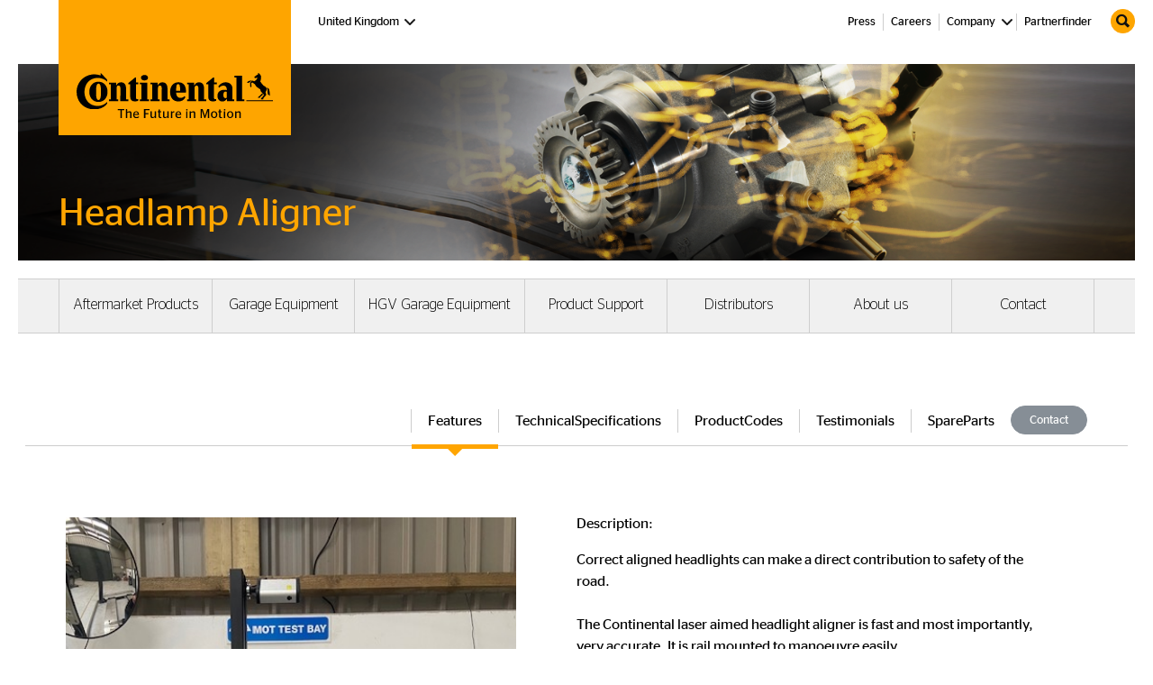

--- FILE ---
content_type: text/html; charset=utf-8
request_url: https://www.continental-aftermarket.com/gb-en/garage-equipment/mot-equipment/headlamp-aligner
body_size: 24638
content:


<!DOCTYPE html>

<html lang="en">
<head>
    
    <meta http-equiv="X-UA-Compatible" content="IE=edge" />
    <meta http-equiv="Content-Type" content="text/html; charset=utf-8" />
    <meta name="viewport" content="width=device-width, initial-scale=1, shrink-to-fit=no">
    <meta http-equiv="Content-Security-Policy" content="upgrade-insecure-requests">
    <meta name="facebook-domain-verification" content="nkssi1olkbqt0kpmna4m8dwqklrl58" />
<meta http-equiv="Content-Security-Policy" content="upgrade-insecure-requests">
    <title>Continental Aftermarket</title>
    <link href="/css/quick-icons.css" rel="stylesheet" />
    <link href="/css/common-styles.css" rel="stylesheet" />
    <link href="/css/package-teaser.css" rel="stylesheet" />
            <meta property="og:title" content="Continental Aftermarket" />
            <meta property="og:url" content="http://www.continental-aftermarket.com/gb-en/garage-equipment/mot-equipment/headlamp-aligner" />
            <!-- Google Tag Manager -->
            <script>
                (function (w, d, s, l, i) {
                            w[l] = w[l] || []; w[l].push({
                                'gtm.start':
                        new Date().getTime(), event: 'gtm.js'
                }); var f = d.getElementsByTagName(s)[0],
                    j = d.createElement(s), dl = l != 'dataLayer' ? '&l=' + l : ''; j.async = true; j.src =
                        'https://www.googletagmanager.com/gtm.js?id=' + i + dl; f.parentNode.insertBefore(j, f);
                })(window, document, 'script', 'dataLayer', 'GTM-WXTG292');
            </script>
            <!-- End Google Tag Manager -->
        <script src="https://www.google.com/recaptcha/enterprise.js" async defer></script>


    <meta name="language" content="en" />
        <meta rel="canonical" href="http://www.continental-aftermarket.com/gb-en/garage-equipment/mot-equipment/headlamp-aligner" />
        <meta name="google-site-verification" content="qoQcx-AY8Va_GXjLV_5GclnRs2A5eUDi_PofWI6tLHo" />
    
    <link rel="icon" type="image/x-icon" href="/favicon.ico">
    <link href="/bundles/aftermarket.min.css?v=SkrjtNUJetDiIYXttQQ2ck1lQMNn8hkXM2ym8gX9fQI1" rel="stylesheet"/>

    <script>
        (function () {
            var ua = window.navigator.userAgent;
            var msie = ua.indexOf("MSIE ");

            if (msie > 0 || !!navigator.userAgent.match(/Trident.*rv\:11\./)) {
                    alert("This website can be used only to a limited extent with Internet Explorer. Please use a different browser.");
            }
        })();
    </script>

    <!-- Page Schema Markup -->
</head>
<body>
    
;

        <!-- Google Tag Manager (noscript) -->
        <noscript>
            <iframe src="https://www.googletagmanager.com/ns.html?id=GTM-WXTG292"
                    height="0" width="0" class="displayvisibilityNone">
            </iframe>
        </noscript>
        <!-- End Google Tag Manager (noscript) -->


    <div class="wrapper">


<nav class="meta-navigation" data-component="MetaNavigation">
    <div class="container">
        <div class="row">
            <div class="logo big">
                <a href="/gb-en">
                    <img alt="Continental" id="logo_big" src="/images/continental_logo.svg">
                    <img alt="The Future in Motion" id="claim" src="/images/continental_claim.svg">
                </a>
            </div>
            <div class="logo-title-container hide-title">
                        Aftermarket
            </div>

            <div class="d-flex">
                <ul class="navbar-nav language-select mr-auto d-none d-lg-flex">

                        <li class="nav-item active nav_dropdown_head arrow_down" data-node="country_21">
                            <a class="nav-link" href="/gb-en">
                                United Kingdom
                                <span class="sr-only">(current)</span>
                            </a>
                        </li>
                            <li class="nav_dropdown display_none" id="nd_country_21" data-parent="country_21">
                                <ul class="submenu" id="menuElem">
                                            <li>
                                                <a class="nav-link" title="de" href="/de-de">Germany</a>
                                            </li>
                                            <li>
                                                <a class="nav-link" title="en" href="/en-en">International</a>
                                            </li>
                                            <li>
                                                <a class="nav-link" title="rs" href="/rs-rs">Велика Британија</a>
                                            </li>
                                            <li>
                                                <a class="nav-link" title="es" href="/es-es">Spain</a>
                                            </li>
                                            <li>
                                                <a class="nav-link" title="it" href="/it-it">Italy</a>
                                            </li>
                                            <li>
                                                <a class="nav-link" title="fr" href="/fr-fr">France</a>
                                            </li>
                                            <li>
                                                <a class="nav-link" title="us-en" href="/us-en">USA</a>
                                            </li>
                                            <li>
                                                <a class="nav-link" title="gb-en" href="/gb-en">United Kingdom</a>
                                            </li>
                                            <li>
                                                <a class="nav-link" title="br-pt" href="/br-pt">Brazil</a>
                                            </li>
                                            <li>
                                                <a class="nav-link" title="pl-pl" href="/pl-pl">Poland</a>
                                            </li>
                                            <li>
                                                <a class="nav-link" title="cs-cz_old" href="/cs-cz">Czech Republic</a>
                                            </li>
                                </ul>
                            </li>

                </ul>

                <ul class="navbar-nav ml-auto d-none d-lg-flex main_nav">
                    
                            <li class="nav-item">
                                <a class="nav-link" href="https://www.continental.com/en/press/press-releases/?tx_solr%5Bfilter%5D%5B0%5D=products%3A35&amp;tx_solr%5Bfilter%5D%5B1%5D=vehicleTypes%3A124"   rel="noopener"      target="_blank"   >Press</a>
                            </li>
                            <li class="nav-item">
                                <a class="nav-link" href="https://www.continental-corporation.com/en/career/overview"   rel="noopener"      target="_blank"   >Careers</a>
                            </li>
                            <li class="nav-item nav_dropdown_head arrow_down" data-node=4951>
                                <a class="nav-link" href="/gb-en/meta-navigation/company"    target="_self"   >Company</a>
                            </li>
                            <li class="nav_dropdown display_none" id="nd_4951" data-parent=4951 >
                                <ul class="submenu" id="menuElem">
                                                <li data-node="4952">
                                                    <a href="https://www.continental-corporation.com/en"   rel="noopener"      target="_blank"   >
                                                        Continental Corporation
                                                    </a>
                                                </li>
                                                <li data-node="4953">
                                                    <a href="https://www.continental-automotive.com/en-gl/Passenger-Cars/Vehicle-Networking"   rel="noopener"      target="_blank"   >
                                                        Vehicle Networking and Information
                                                    </a>
                                                </li>
                                                <li data-node="4954">
                                                    <a href="https://www.continental-automotive.com/en-gl/Passenger-Cars/Chassis-Safety"   rel="noopener"      target="_blank"   >
                                                        Autonomous Mobility and Safety
                                                    </a>
                                                </li>
                                                <li data-node="4956">
                                                    <a href="https://www.contitech.de/en-GL/"   rel="noopener"      target="_blank"   >
                                                        Division Contitech
                                                    </a>
                                                </li>
                                                <li data-node="4957">
                                                    <a href="https://www.continental-tires.com/car/company/about-us/tire-business-units"   rel="noopener"      target="_blank"   >
                                                        Division Tires
                                                    </a>
                                                </li>
                                </ul>
                            </li>
                            <li class="nav-item">
                                <a class="nav-link" href="/gb-en/partnerfinder"    target="_self"   >Partnerfinder</a>
                            </li>
                </ul>

                <button class="btn btn-primary btn_search">
                    <span class="ion-search"></span>
                </button>

            </div>

            <div class="wrap-search  d-none">
                <div id="collapsibleSearch" class="search-collapse collapse">
                    <a href="javascript:void(0)" class="search_close">X</a>
                    <form class="search mt-1" action="/gb-en/search" method="post">
                        <input class="form-control" type="text" placeholder="Search" aria-label="Search" name="searchText">
                        <button class="btn btn-primary" type="submit">
                            <span class="ion-search"></span>
                        </button>
                    </form>
                </div>
                <button class="mobile-search-trigger btn btn-primary navbar-toggler"
                        data-toggle="collapse"
                        data-target="#collapsibleSearch"
                        title="Search">
                    <span class="ion-search"></span>
                </button>
            </div>

            <a class="mobile-menu-trigger navbar-toggler collapsed d-lg-none"
               data-toggle="collapse"
               data-target="#collapsibleNavbar"
               aria-label="Navigation">
                <i class="ion ion-android-menu"></i>
            </a>
        </div>
    </div>

    <div class="navbar-collapse collapse d-lg-none" id="collapsibleNavbar">
        <a class="nav-submenu-back" href="#">Back</a>
        <h3 class="nav-header"></h3>
        <ul class="navbar-nav ml-auto" id="mobile-menu">
        <li class="nav-item">

                <a class="nav-link has-subs" href="#" title="Aftermarket Products">Aftermarket Products</a>
                <ul>
                        <li class="nav-item">
                            <a class="nav-link" href="/gb-en/aftermarket-products"    target="_self"    title="Aftermarket Products">Overview</a>
                        </li>
                            <li class="nav-item">

                <a class="nav-link" href="https://web.tecalliance.net/continental/en/home?sessionTargetCountry=GB&amp;sessionArticleCountry=GB"   rel="noopener"      target="_blank"    title="Online Catalogue">Online Catalogue</a>
        </li>
        <li class="nav-item">

                <a class="nav-link has-subs" href="#" title="Replacement Parts">Replacement Parts</a>
                <ul>
                        <li class="nav-item">
                            <a class="nav-link" href="/gb-en/aftermarket-products/replacement-parts"    target="_self"    title="Replacement Parts">Overview</a>
                        </li>
                            <li class="nav-item">

                <a class="nav-link has-subs" href="#" title="Brakes">Brakes</a>
                <ul>
                        <li class="nav-item">
                            <a class="nav-link" href="/gb-en/aftermarket-products/replacement-parts/brakes"    target="_self"    title="Brakes">Overview</a>
                        </li>
                            <li class="nav-item">

                <a class="nav-link" href="http://www.ate-brakes.com/"   rel="noopener"      target="_blank"    title="ATE">ATE</a>
        </li>
                </ul>
        </li>
        <li class="nav-item">

                <a class="nav-link has-subs" href="#" title="Filters">Filters</a>
                <ul>
                        <li class="nav-item">
                            <a class="nav-link" href="/gb-en/aftermarket-products/replacement-parts/filters"    target="_self"    title="Filters">Overview</a>
                        </li>
                            <li class="nav-item">

                <a class="nav-link" href="/gb-en/aftermarket-products/replacement-parts/filters/oil-filters"    target="_self"    title="Oil filters">Oil filters</a>
        </li>
        <li class="nav-item">

                <a class="nav-link" href="/gb-en/aftermarket-products/replacement-parts/filters/fuel-filters"    target="_self"    title="Fuel filters">Fuel filters</a>
        </li>
        <li class="nav-item">

                <a class="nav-link" href="/gb-en/aftermarket-products/replacement-parts/filters/air-filters"    target="_self"    title="Air filters">Air filters</a>
        </li>
        <li class="nav-item">

                <a class="nav-link" href="/gb-en/aftermarket-products/replacement-parts/filters/cabin-filters"    target="_self"    title="Cabin filters">Cabin filters</a>
        </li>
                </ul>
        </li>
        <li class="nav-item">

                <a class="nav-link" href="/gb-en/aftermarket-products/replacement-parts/aquactrl-2-windshield-wipers"    target="_self"    title="AQUACTRL 2 Windshield Wipers">AQUACTRL 2 Windshield Wipers</a>
        </li>
        <li class="nav-item">

                <a class="nav-link has-subs" href="#" title="Turbochargers">Turbochargers</a>
                <ul>
                        <li class="nav-item">
                            <a class="nav-link" href="/gb-en/aftermarket-products/replacement-parts/turbochargers"    target="_self"    title="Turbochargers">Overview</a>
                        </li>
                            <li class="nav-item">

                <a class="nav-link" href="/gb-en/aftermarket-products/replacement-parts/turbochargers/ford"    target="_self"    title="Ford">Ford</a>
        </li>
        <li class="nav-item">

                <a class="nav-link" href="/gb-en/aftermarket-products/replacement-parts/turbochargers/vw"    target="_self"    title="VW">VW</a>
        </li>
        <li class="nav-item">

                <a class="nav-link" href="/gb-en/aftermarket-products/replacement-parts/turbochargers/bmw"    target="_self"    title="BMW">BMW</a>
        </li>
                </ul>
        </li>
        <li class="nav-item">

                <a class="nav-link has-subs" href="#" title="Belt Drive Components">Belt Drive Components</a>
                <ul>
                        <li class="nav-item">
                            <a class="nav-link" href="/gb-en/aftermarket-products/replacement-parts/belt-drive-components"    target="_self"    title="Belt Drive Components">Overview</a>
                        </li>
                            <li class="nav-item">

                <a class="nav-link" href="https://www.continental-engineparts.com/eu/en-GB/Drive-Belts/Products/Components/Mounting-Set"   rel="noopener"      target="_blank"    title="Mounting Set">Mounting Set</a>
        </li>
        <li class="nav-item">

                <a class="nav-link" href="https://www.continental-engineparts.com/eu/en-GB/Drive-Belts/Products/Belts/Multi-V-Belts"   rel="noopener"      target="_blank"    title="Multi V-Belts">Multi V-Belts</a>
        </li>
        <li class="nav-item">

                <a class="nav-link" href="https://www.continental-engineparts.com/eu/en-GB/Drive-Belts/Products/Belts/Multi-V-Belts-Elast"   rel="noopener"      target="_blank"    title="Multi V-Belts Elast">Multi V-Belts Elast</a>
        </li>
        <li class="nav-item">

                <a class="nav-link" href="https://www.continental-engineparts.com/eu/en-GB/Drive-Belts/Products/Kits/Multi-V-Belt-Elast-Tool"   rel="noopener"      target="_blank"    title="Multi V-Belt Elast + Tool">Multi V-Belt Elast + Tool</a>
        </li>
        <li class="nav-item">

                <a class="nav-link" href="https://www.continental-engineparts.com/eu/en-GB/Drive-Belts/Products/Kits/Multi-V-Belt-Torsional-Vibration-Damper"   rel="noopener"      target="_blank"    title="Multi V-Belt + Torsional Vibration Damper">Multi V-Belt + Torsional Vibration Damper</a>
        </li>
        <li class="nav-item">

                <a class="nav-link" href="https://www.continental-engineparts.com/eu/en-GB/Drive-Belts/Products/Kits/Multi-V-Belt-Kit"   rel="noopener"      target="_blank"    title="Multi V-Belt Kit">Multi V-Belt Kit</a>
        </li>
        <li class="nav-item">

                <a class="nav-link" href="https://www.continental-engineparts.com/eu/en-GB/Drive-Belts/Products/Components/Overrunning-Alternator-Pulleys"   rel="noopener"      target="_blank"    title="Overrunning Alternator Pulleys">Overrunning Alternator Pulleys</a>
        </li>
        <li class="nav-item">

                <a class="nav-link" href="https://www.continental-engineparts.com/eu/en-GB/Drive-Belts/Products/Belts/Timing-Belts"   rel="noopener"      target="_blank"    title="Timing Belts">Timing Belts</a>
        </li>
        <li class="nav-item">

                <a class="nav-link" href="https://www.continental-engineparts.com/eu/en-GB/Drive-Belts/Products/Kits/Timing-Belt-Kit"   rel="noopener"      target="_blank"    title="Timing Belt Kit">Timing Belt Kit</a>
        </li>
        <li class="nav-item">

                <a class="nav-link" href="https://www.continental-engineparts.com/eu/en-GB/Drive-Belts/Products/Kits/Timing-Belt-Kit-Water-Pump"   rel="noopener"      target="_blank"    title="Timing Belt Kit + Water Pump">Timing Belt Kit + Water Pump</a>
        </li>
        <li class="nav-item">

                <a class="nav-link" href="https://www.continental-engineparts.com/eu/en-GB/Drive-Belts/Products/Components/Torsional-Vibration-Dampers"   rel="noopener"      target="_blank"    title="Torsional Vibration Dampers">Torsional Vibration Dampers</a>
        </li>
        <li class="nav-item">

                <a class="nav-link" href="https://www.continental-engineparts.com/eu/en-GB/Drive-Belts/Products/Belts/V-Belts"   rel="noopener"      target="_blank"    title="V-Belts">V-Belts</a>
        </li>
        <li class="nav-item">

                <a class="nav-link" href="https://www.continental-engineparts.com/eu/en-GB/Drive-Belts/Products/Components/Water-pumps-for-ancillary-drives"   rel="noopener"      target="_blank"    title="Water pumps for ancillary drives">Water pumps for ancillary drives</a>
        </li>
                </ul>
        </li>
        <li class="nav-item">

                <a class="nav-link has-subs" href="#" title="Blower and fan systems">Blower and fan systems</a>
                <ul>
                        <li class="nav-item">
                            <a class="nav-link" href="/gb-en/aftermarket-products/replacement-parts/blower-and-fan-systems"    target="_self"    title="Blower and fan systems">Overview</a>
                        </li>
                            <li class="nav-item">

                <a class="nav-link" href="/gb-en/aftermarket-products/replacement-parts/blower-and-fan-systems/hvac-blower-systems"    target="_self"    title="HVAC Blower Systems">HVAC Blower Systems</a>
        </li>
                </ul>
        </li>
        <li class="nav-item">

                <a class="nav-link" href="/gb-en/aftermarket-products/replacement-parts/fuel-supply-systems"    target="_self"    title="Fuel Supply Systems">Fuel Supply Systems</a>
        </li>
        <li class="nav-item">

                <a class="nav-link" href="/gb-en/aftermarket-products/replacement-parts/windscreen-and-headlamp-cleaning-systems"    target="_self"    title="Windscreen and headlamp cleaning systems">Windscreen and headlamp cleaning systems</a>
        </li>
        <li class="nav-item">

                <a class="nav-link has-subs" href="#" title="Sensors">Sensors</a>
                <ul>
                        <li class="nav-item">
                            <a class="nav-link" href="/gb-en/aftermarket-products/replacement-parts/sensors"    target="_self"    title="Sensors">Overview</a>
                        </li>
                            <li class="nav-item">

                <a class="nav-link" href="/gb-en/aftermarket-products/replacement-parts/sensors/sensors-for-engine-management"    target="_self"    title="Sensors for Engine Management">Sensors for Engine Management</a>
        </li>
        <li class="nav-item">

                <a class="nav-link" href="/gb-en/aftermarket-products/replacement-parts/sensors/sensors-for-instrumentation"    target="_self"    title="Sensors for Instrumentation">Sensors for Instrumentation</a>
        </li>
                </ul>
        </li>
        <li class="nav-item">

                <a class="nav-link has-subs" href="#" title="Actuators and motors">Actuators and motors</a>
                <ul>
                        <li class="nav-item">
                            <a class="nav-link" href="/gb-en/aftermarket-products/replacement-parts/actuators-and-motors"    target="_self"    title="Actuators and motors">Overview</a>
                        </li>
                            <li class="nav-item">

                <a class="nav-link" href="/gb-en/aftermarket-products/replacement-parts/actuators-and-motors/actuators-for-central-locking-systems"    target="_self"    title="Actuators for central locking systems">Actuators for central locking systems</a>
        </li>
        <li class="nav-item">

                <a class="nav-link" href="/gb-en/aftermarket-products/replacement-parts/actuators-and-motors/engine-actuators"    target="_self"    title="Engine Actuators">Engine Actuators</a>
        </li>
                </ul>
        </li>
        <li class="nav-item">

                <a class="nav-link" href="/gb-en/aftermarket-products/replacement-parts/tpms-sensors"    target="_self"    title="TPMS Sensors">TPMS Sensors</a>
        </li>
        <li class="nav-item">

                <a class="nav-link" href="/gb-en/aftermarket-products/replacement-parts/thermostats"    target="_self"    title="Thermostats">Thermostats</a>
        </li>
        <li class="nav-item">

                <a class="nav-link" href="/gb-en/aftermarket-products/replacement-parts/common-rail-diesel-systems"    target="_self"    title="Common rail diesel systems">Common rail diesel systems</a>
        </li>
        <li class="nav-item">

                <a class="nav-link" href="https://www.continental-industry.com/en/solutions/suspension-anti-vibration/commercial-vehicles/air-spring-replacement"   rel="noopener"      target="_blank"    title="Air Spring Replacement">Air Spring Replacement</a>
        </li>
                </ul>
        </li>
        <li class="nav-item">

                <a class="nav-link has-subs" href="#" title="Tyres">Tyres</a>
                <ul>
                        <li class="nav-item">
                            <a class="nav-link" href="/gb-en/aftermarket-products/tyres"    target="_self"    title="Tyres">Overview</a>
                        </li>
                            <li class="nav-item">

                <a class="nav-link" href="https://www.continental-tires.com/car"   rel="noopener"      target="_blank"    title="Continental">Continental</a>
        </li>
        <li class="nav-item">

                <a class="nav-link has-subs" href="#" title="Sealant Kits &amp; Spare parts">Sealant Kits &amp; Spare parts</a>
                <ul>
                        <li class="nav-item">
                            <a class="nav-link" href="/gb-en/aftermarket-products/tyres/sealant-kits-spare-parts"    target="_self"    title="Sealant Kits &amp; Spare parts">Overview</a>
                        </li>
                            <li class="nav-item">

                <a class="nav-link" href="/gb-en/aftermarket-products/tyres/sealant-kits-spare-parts/contimobilitykit"    target="_self"    title="ContiMobilityKit">ContiMobilityKit</a>
        </li>
        <li class="nav-item">

                <a class="nav-link" href="/gb-en/aftermarket-products/tyres/sealant-kits-spare-parts/replacement-bottle"    target="_self"    title="Replacement Bottle">Replacement Bottle</a>
        </li>
        <li class="nav-item">

                <a class="nav-link" href="/gb-en/aftermarket-products/tyres/sealant-kits-spare-parts/replacement-hose"    target="_self"    title="Replacement Hose">Replacement Hose</a>
        </li>
                </ul>
        </li>
                </ul>
        </li>
        <li class="nav-item">

                <a class="nav-link has-subs" href="#" title="TPMS tools">TPMS tools</a>
                <ul>
                        <li class="nav-item">
                            <a class="nav-link" href="/gb-en/aftermarket-products/tpms-tools"    target="_self"    title="TPMS tools">Overview</a>
                        </li>
                            <li class="nav-item">

                <a class="nav-link" href="/gb-en/aftermarket-products/tpms-tools/tyre-tread-depth-gauge"    target="_self"    title="Tyre Tread Depth Gauge">Tyre Tread Depth Gauge</a>
        </li>
                </ul>
        </li>
        <li class="nav-item">

                <a class="nav-link has-subs" href="#" title="Special Vehicle Off-the-Shelf Solutions">Special Vehicle Off-the-Shelf Solutions</a>
                <ul>
                        <li class="nav-item">
                            <a class="nav-link" href="/gb-en/aftermarket-products/special-vehicle-off-the-shelf-solutions"    target="_self"    title="Special Vehicle Off-the-Shelf Solutions">Overview</a>
                        </li>
                            <li class="nav-item">

                <a class="nav-link" href="/gb-en/nightviu-working-and-driving-lights"   rel="noopener"      target="_blank"    title="Nightviu">Nightviu</a>
        </li>
        <li class="nav-item">

                <a class="nav-link" href="/gb-en/aftermarket-products/special-vehicle-off-the-shelf-solutions/radar-based-systems"    target="_self"    title="Radar Based Systems">Radar Based Systems</a>
        </li>
        <li class="nav-item">

                <a class="nav-link" href="/gb-en/aftermarket-products/special-vehicle-off-the-shelf-solutions/camera-based-systems"    target="_self"    title="Camera Based Systems">Camera Based Systems</a>
        </li>
        <li class="nav-item">

                <a class="nav-link" href="https://www.ate-brakes.com/products/small-production-runs-and-special-vehicles/"   rel="noopener"      target="_blank"    title="Brakes">Brakes</a>
        </li>
        <li class="nav-item">

                <a class="nav-link" href="/gb-en/aftermarket-products/special-vehicle-off-the-shelf-solutions/instrumentation-displays"    target="_self"    title="Instrumentation &amp; Displays">Instrumentation &amp; Displays</a>
        </li>
        <li class="nav-item">

                <a class="nav-link has-subs" href="#" title="Sensors &amp; Switches">Sensors &amp; Switches</a>
                <ul>
                        <li class="nav-item">
                            <a class="nav-link" href="/gb-en/aftermarket-products/special-vehicle-off-the-shelf-solutions/sensors-switches"    target="_self"    title="Sensors &amp; Switches">Overview</a>
                        </li>
                            <li class="nav-item">

                <a class="nav-link" href="/gb-en/aftermarket-products/special-vehicle-off-the-shelf-solutions/sensors-switches/reed-contact-level-sensor"    target="_self"    title="Reed Contact Level Sensor">Reed Contact Level Sensor</a>
        </li>
        <li class="nav-item">

                <a class="nav-link has-subs" href="#" title="Pressure Sensor">Pressure Sensor</a>
                <ul>
                        <li class="nav-item">
                            <a class="nav-link" href="/gb-en/aftermarket-products/special-vehicle-off-the-shelf-solutions/sensors-switches/pressure-sensor"    target="_self"    title="Pressure Sensor">Overview</a>
                        </li>
                            <li class="nav-item">

                <a class="nav-link" href="/gb-en/aftermarket-products/special-vehicle-off-the-shelf-solutions/sensors-switches/pressure-sensor/electro-mechanical-pressure-sensor-emps"    target="_self"    title="Electro mechanical Pressure Sensor EMPS">Electro mechanical Pressure Sensor EMPS</a>
        </li>
        <li class="nav-item">

                <a class="nav-link" href="/gb-en/aftermarket-products/special-vehicle-off-the-shelf-solutions/sensors-switches/pressure-sensor/electronic-pressure-sensor-eps"    target="_self"    title="Electronic Pressure Sensor EPS">Electronic Pressure Sensor EPS</a>
        </li>
                </ul>
        </li>
        <li class="nav-item">

                <a class="nav-link" href="/gb-en/aftermarket-products/special-vehicle-off-the-shelf-solutions/sensors-switches/pressure-switch"    target="_self"    title="Pressure Switch">Pressure Switch</a>
        </li>
        <li class="nav-item">

                <a class="nav-link has-subs" href="#" title="Temperature Sensor">Temperature Sensor</a>
                <ul>
                        <li class="nav-item">
                            <a class="nav-link" href="/gb-en/aftermarket-products/special-vehicle-off-the-shelf-solutions/sensors-switches/temperature-sensor"    target="_self"    title="Temperature Sensor">Overview</a>
                        </li>
                            <li class="nav-item">

                <a class="nav-link" href="/gb-en/aftermarket-products/special-vehicle-off-the-shelf-solutions/sensors-switches/temperature-sensor/coolant-oil-temperature-sensor"    target="_self"    title="Coolant &amp; Oil Temperature Sensor">Coolant &amp; Oil Temperature Sensor</a>
        </li>
        <li class="nav-item">

                <a class="nav-link" href="/gb-en/aftermarket-products/special-vehicle-off-the-shelf-solutions/sensors-switches/temperature-sensor/high-temperature-sensor-hts"    target="_self"    title="High Temperature Sensor HTS">High Temperature Sensor HTS</a>
        </li>
                </ul>
        </li>
        <li class="nav-item">

                <a class="nav-link" href="/gb-en/aftermarket-products/special-vehicle-off-the-shelf-solutions/sensors-switches/temperature-switch"    target="_self"    title="Temperature Switch">Temperature Switch</a>
        </li>
        <li class="nav-item">

                <a class="nav-link" href="/gb-en/aftermarket-products/special-vehicle-off-the-shelf-solutions/sensors-switches/oil-level-sensor"    target="_self"    title="Oil Level Sensor">Oil Level Sensor</a>
        </li>
        <li class="nav-item">

                <a class="nav-link has-subs" href="#" title="Intertial Sensor">Intertial Sensor</a>
                <ul>
                        <li class="nav-item">
                            <a class="nav-link" href="/gb-en/aftermarket-products/special-vehicle-off-the-shelf-solutions/sensors-switches/intertial-sensor"    target="_self"    title="Intertial Sensor">Overview</a>
                        </li>
                            <li class="nav-item">

                <a class="nav-link" href="/gb-en/aftermarket-products/special-vehicle-off-the-shelf-solutions/sensors-switches/intertial-sensor/intertial-sensor-1dof"    target="_self"    title="Intertial Sensor (1DoF)">Intertial Sensor (1DoF)</a>
        </li>
        <li class="nav-item">

                <a class="nav-link" href="/gb-en/aftermarket-products/special-vehicle-off-the-shelf-solutions/sensors-switches/intertial-sensor/intertial-sensor-4dof"    target="_self"    title="Intertial Sensor (4DoF)">Intertial Sensor (4DoF)</a>
        </li>
        <li class="nav-item">

                <a class="nav-link" href="/gb-en/aftermarket-products/special-vehicle-off-the-shelf-solutions/sensors-switches/intertial-sensor/intertial-sensor-6dof"    target="_self"    title="Intertial Sensor (6DoF)">Intertial Sensor (6DoF)</a>
        </li>
                </ul>
        </li>
        <li class="nav-item">

                <a class="nav-link" href="/gb-en/aftermarket-products/special-vehicle-off-the-shelf-solutions/sensors-switches/uninox-sensor"    target="_self"    title="UniNOx Sensor">UniNOx Sensor</a>
        </li>
                </ul>
        </li>
        <li class="nav-item">

                <a class="nav-link" href="https://www.continental-automotive.com/en-gl/Trucks-Buses/Interior-Cabin/Infotainment"   rel="noopener"      target="_blank"    title="Multimedia">Multimedia</a>
        </li>
        <li class="nav-item">

                <a class="nav-link" href="https://www.continental-automotive.com/en-gl/Trucks-Buses/Interior-Cabin/Drivers-Workplaces"   rel="noopener"      target="_blank"    title="Driver&#39;s Workplaces">Driver&#39;s Workplaces</a>
        </li>
        <li class="nav-item">

                <a class="nav-link" href="https://www.continental-automotive.com/en-gl/Trucks-Buses/Vehicle-Chassis-Body/Body-Control-Products"   rel="noopener"      target="_blank"    title="Body Control Products">Body Control Products</a>
        </li>
        <li class="nav-item">

                <a class="nav-link" href="/gb-en/aftermarket-products/special-vehicle-off-the-shelf-solutions/pedals"    target="_self"    title="Pedals">Pedals</a>
        </li>
                </ul>
        </li>
        <li class="nav-item">

                <a class="nav-link" href="https://www.continental-mobility-services.com/en-en/products/key-as-a-service"   rel="noopener"      target="_blank"    title="Key as a Service">Key as a Service</a>
        </li>
                </ul>
        </li>
        <li class="nav-item">

                <a class="nav-link has-subs" href="#" title="Garage Equipment">Garage Equipment</a>
                <ul>
                        <li class="nav-item">
                            <a class="nav-link" href="/gb-en/garage-equipment"    target="_self"    title="Garage Equipment">Overview</a>
                        </li>
                            <li class="nav-item">

                <a class="nav-link has-subs" href="#" title="Vehicle Lifts">Vehicle Lifts</a>
                <ul>
                        <li class="nav-item">
                            <a class="nav-link" href="/gb-en/garage-equipment/vehicle-lifts"    target="_self"    title="Vehicle Lifts">Overview</a>
                        </li>
                            <li class="nav-item">

                <a class="nav-link" href="/gb-en/garage-equipment/vehicle-lifts/2-post-lift-3t"    target="_self"    title="2-Post Lift 3T">2-Post Lift 3T</a>
        </li>
        <li class="nav-item">

                <a class="nav-link" href="/gb-en/garage-equipment/vehicle-lifts/2-post-lift-4-2t"    target="_self"    title="2-Post Lift 4.2T">2-Post Lift 4.2T</a>
        </li>
        <li class="nav-item">

                <a class="nav-link" href="/gb-en/garage-equipment/vehicle-lifts/4-post-lift"    target="_self"    title="4-Post Lift">4-Post Lift</a>
        </li>
        <li class="nav-item">

                <a class="nav-link" href="/gb-en/garage-equipment/vehicle-lifts/scissor-lift"    target="_self"    title="Scissor Lift">Scissor Lift</a>
        </li>
                </ul>
        </li>
        <li class="nav-item">

                <a class="nav-link has-subs" href="#" title="Automated Brake Tester">Automated Brake Tester</a>
                <ul>
                        <li class="nav-item">
                            <a class="nav-link" href="/gb-en/garage-equipment/automated-brake-tester"    target="_self"    title="Automated Brake Tester">Overview</a>
                        </li>
                            <li class="nav-item">

                <a class="nav-link" href="/gb-en/garage-equipment/automated-brake-tester/automated-brake-tester"    target="_self"    title="Automated Brake Tester">Automated Brake Tester</a>
        </li>
                </ul>
        </li>
        <li class="nav-item">

                <a class="nav-link has-subs" href="#" title="Emissions Analysers">Emissions Analysers</a>
                <ul>
                        <li class="nav-item">
                            <a class="nav-link" href="/gb-en/garage-equipment/emissions-analysers"    target="_self"    title="Emissions Analysers">Overview</a>
                        </li>
                            <li class="nav-item">

                <a class="nav-link" href="/gb-en/garage-equipment/emissions-analysers/combined-emissions-analyser-ccp1000"    target="_self"    title="Combined Emissions Analyser (CCP1000)">Combined Emissions Analyser (CCP1000)</a>
        </li>
        <li class="nav-item">

                <a class="nav-link" href="/gb-en/garage-equipment/emissions-analysers/smokemeter-csp1000"    target="_self"    title="Smokemeter (CSP1000)">Smokemeter (CSP1000)</a>
        </li>
        <li class="nav-item">

                <a class="nav-link" href="/gb-en/garage-equipment/emissions-analysers/gas-analyser-cgp1000"    target="_self"    title="Gas Analyser (CGP1000)">Gas Analyser (CGP1000)</a>
        </li>
        <li class="nav-item">

                <a class="nav-link" href="/gb-en/garage-equipment/emissions-analysers/dad-c1"    target="_self"    title="DAD-C1">DAD-C1</a>
        </li>
        <li class="nav-item">

                <a class="nav-link" href="/gb-en/garage-equipment/emissions-analysers/combined-emissions-analyser-ccp900"    target="_self"    title="Combined Emissions Analyser (CCP900)">Combined Emissions Analyser (CCP900)</a>
        </li>
        <li class="nav-item">

                <a class="nav-link" href="/gb-en/garage-equipment/emissions-analysers/smokemeter-diesel-csp900"    target="_self"    title="Smokemeter (Diesel) CSP900">Smokemeter (Diesel) CSP900</a>
        </li>
                </ul>
        </li>
        <li class="nav-item">

                <a class="nav-link has-subs" href="#" title="MOT Bays">MOT Bays</a>
                <ul>
                        <li class="nav-item">
                            <a class="nav-link" href="/gb-en/garage-equipment/mot-bays"    target="_self"    title="MOT Bays">Overview</a>
                        </li>
                            <li class="nav-item">

                <a class="nav-link" href="/gb-en/garage-equipment/mot-bays/automated-test-lanes"    target="_self"    title="Automated Test Lanes">Automated Test Lanes</a>
        </li>
        <li class="nav-item">

                <a class="nav-link" href="/gb-en/garage-equipment/mot-bays/pit-bays"    target="_self"    title="Pit Bays">Pit Bays</a>
        </li>
                </ul>
        </li>
        <li class="nav-item">

                <a class="nav-link has-subs" href="#" title="MOT Equipment">MOT Equipment</a>
                <ul>
                        <li class="nav-item">
                            <a class="nav-link" href="/gb-en/garage-equipment/mot-equipment"    target="_self"    title="MOT Equipment">Overview</a>
                        </li>
                            <li class="nav-item">

                <a class="nav-link" href="/gb-en/garage-equipment/mot-equipment/headlamp-aligner"    target="_self"    title="Headlamp Aligner">Headlamp Aligner</a>
        </li>
        <li class="nav-item">

                <a class="nav-link" href="/gb-en/garage-equipment/mot-equipment/brake-pedal-depressor"    target="_self"    title="Brake Pedal Depressor">Brake Pedal Depressor</a>
        </li>
        <li class="nav-item">

                <a class="nav-link" href="/gb-en/garage-equipment/mot-equipment/jacking-beam"    target="_self"    title="Jacking Beam">Jacking Beam</a>
        </li>
        <li class="nav-item">

                <a class="nav-link" href="/gb-en/garage-equipment/mot-equipment/convex-mirrors"    target="_self"    title="Convex Mirrors">Convex Mirrors</a>
        </li>
        <li class="nav-item">

                <a class="nav-link" href="/gb-en/garage-equipment/mot-equipment/axle-play-detectors"    target="_self"    title="Axle Play Detectors">Axle Play Detectors</a>
        </li>
        <li class="nav-item">

                <a class="nav-link" href="/gb-en/garage-equipment/mot-equipment/turntables"    target="_self"    title="Turntables">Turntables</a>
        </li>
                </ul>
        </li>
        <li class="nav-item">

                <a class="nav-link has-subs" href="#" title="Wheel Balancers">Wheel Balancers</a>
                <ul>
                        <li class="nav-item">
                            <a class="nav-link" href="/gb-en/garage-equipment/wheel-balancers"    target="_self"    title="Wheel Balancers">Overview</a>
                        </li>
                            <li class="nav-item">

                <a class="nav-link" href="/gb-en/garage-equipment/wheel-balancers/fdr-1060-wheel-balancer"    target="_self"    title="FDR 1060 Wheel Balancer">FDR 1060 Wheel Balancer</a>
        </li>
        <li class="nav-item">

                <a class="nav-link" href="/gb-en/garage-equipment/wheel-balancers/fdr-1080-wheel-balancer"    target="_self"    title="FDR 1080 Wheel Balancer">FDR 1080 Wheel Balancer</a>
        </li>
                </ul>
        </li>
        <li class="nav-item">

                <a class="nav-link has-subs" href="#" title="Tyre Changers">Tyre Changers</a>
                <ul>
                        <li class="nav-item">
                            <a class="nav-link" href="/gb-en/garage-equipment/tyre-changers"    target="_self"    title="Tyre Changers">Overview</a>
                        </li>
                            <li class="nav-item">

                <a class="nav-link" href="/gb-en/garage-equipment/tyre-changers/fdp-1050-tyre-changer"    target="_self"    title="FDP 1050 Tyre Changer">FDP 1050 Tyre Changer</a>
        </li>
        <li class="nav-item">

                <a class="nav-link" href="/gb-en/garage-equipment/tyre-changers/fdp-1070-tyre-changer"    target="_self"    title="FDP 1070 Tyre Changer">FDP 1070 Tyre Changer</a>
        </li>
                </ul>
        </li>
        <li class="nav-item">

                <a class="nav-link" href="/gb-en/garage-equipment/hgv-garage-equipment"    target="_self"    title="HGV Garage Equipment">HGV Garage Equipment</a>
        </li>
                </ul>
        </li>
        <li class="nav-item">

                <a class="nav-link" href="/gb-en/hgv-garage-equipment"    target="_self"    title="HGV Garage Equipment">HGV Garage Equipment</a>
        </li>
        <li class="nav-item">

                <a class="nav-link has-subs" href="#" title="Product Support">Product Support</a>
                <ul>
                        <li class="nav-item">
                            <a class="nav-link" href="/gb-en/product-support"    target="_self"    title="Product Support">Overview</a>
                        </li>
                            <li class="nav-item">

                <a class="nav-link has-subs" href="#" title="Services">Services</a>
                <ul>
                        <li class="nav-item">
                            <a class="nav-link" href="/gb-en/product-support/services"    target="_self"    title="Services">Overview</a>
                        </li>
                            <li class="nav-item">

                <a class="nav-link has-subs" href="#" title="Manuals">Manuals</a>
                <ul>
                        <li class="nav-item">
                            <a class="nav-link" href="/gb-en/product-support/services/manuals"    target="_self"    title="Manuals">Overview</a>
                        </li>
                            <li class="nav-item">

                <a class="nav-link" href="http://www.ate-brakes.com/catalogues/"   rel="noopener"      target="_blank"    title="ATE">ATE</a>
        </li>
        <li class="nav-item">

                <a class="nav-link" href="http://ows-cdn.tecdoc.net/vdo/home.jsp?server=2&amp;time=7/6/2018-10:57:30#9f0a7faf39ddd73a2e22f14a94f205fa"   rel="noopener"      target="_blank"    title="VDO Check Tool">VDO Check Tool</a>
        </li>
        <li class="nav-item">

                <a class="nav-link" href="/gb-en/aftermarket-products/tpms-tools"    target="_self"    title="Continental">Continental</a>
        </li>
                </ul>
        </li>
        <li class="nav-item">

                <a class="nav-link has-subs" href="#" title="Product and brand protection">Product and brand protection</a>
                <ul>
                        <li class="nav-item">
                            <a class="nav-link" href="/gb-en/product-support/services/product-and-brand-protection"    target="_self"    title="Product and brand protection">Overview</a>
                        </li>
                            <li class="nav-item">

                <a class="nav-link" href="/gb-en/product-support/services/product-and-brand-protection/continental-brand-protection"    target="_self"    title="Continental brand protection">Continental brand protection</a>
        </li>
                </ul>
        </li>
        <li class="nav-item">

                <a class="nav-link" href="/gb-en/product-support/services/hgv-workshop-service-agreements"    target="_self"    title="HGV Workshop Service Agreements">HGV Workshop Service Agreements</a>
        </li>
        <li class="nav-item">

                <a class="nav-link" href="/gb-en/footer-navigation/contact"    target="_self"    title="Contact">Contact</a>
        </li>
        <li class="nav-item">

                <a class="nav-link" href="/gb-en/product-support/services/we-are-here-for-you"    target="_self"    title="We are here for you!">We are here for you!</a>
        </li>
        <li class="nav-item">

                <a class="nav-link has-subs" href="#" title="Garage Equipment">Garage Equipment</a>
                <ul>
                        <li class="nav-item">
                            <a class="nav-link" href="/gb-en/product-support/services/garage-equipment"    target="_self"    title="Garage Equipment">Overview</a>
                        </li>
                            <li class="nav-item">

                <a class="nav-link" href="/gb-en/product-support/services/garage-equipment/mot-bay-process"    target="_self"    title="Mot Bay Process">Mot Bay Process</a>
        </li>
        <li class="nav-item">

                <a class="nav-link" href="/gb-en/product-support/services/garage-equipment/manuals"    target="_self"    title="Manuals">Manuals</a>
        </li>
        <li class="nav-item">

                <a class="nav-link" href="/gb-en/product-support/services/garage-equipment/serial-number-locator"    target="_self"    title="Serial Number Locator">Serial Number Locator</a>
        </li>
        <li class="nav-item">

                <a class="nav-link" href="/gb-en/product-support/services/garage-equipment/service-calibration-agreements"    target="_self"    title="Service &amp; Calibration Agreements">Service &amp; Calibration Agreements</a>
        </li>
        <li class="nav-item">

                <a class="nav-link" href="/gb-en/product-support/services/garage-equipment/warranty"    target="_self"    title="Warranty">Warranty</a>
        </li>
        <li class="nav-item">

                <a class="nav-link" href="/gb-en/product-support/services/garage-equipment/area-sales-contacts"    target="_self"    title="Area Sales Contacts">Area Sales Contacts</a>
        </li>
        <li class="nav-item">

                <a class="nav-link" href="/gb-en/product-support/services/garage-equipment/newsroom"    target="_self"    title="Newsroom">Newsroom</a>
        </li>
        <li class="nav-item">

                <a class="nav-link" href="/gb-en/product-support/services/garage-equipment/history-of-crypton"    target="_self"    title="History of Crypton">History of Crypton</a>
        </li>
                </ul>
        </li>
        <li class="nav-item">

                <a class="nav-link" href="/gb-en/product-support/services/downloads"    target="_self"    title="Downloads">Downloads</a>
        </li>
                </ul>
        </li>
        <li class="nav-item">

                <a class="nav-link has-subs" href="#" title="Training Courses">Training Courses</a>
                <ul>
                        <li class="nav-item">
                            <a class="nav-link" href="/gb-en/product-support/training-courses"    target="_self"    title="Training Courses">Overview</a>
                        </li>
                            <li class="nav-item">

                <a class="nav-link" href="/gb-en/product-support/training-courses/ev-trainings"    target="_self"    title="EV Trainings">EV Trainings</a>
        </li>
        <li class="nav-item">

                <a class="nav-link" href="/gb-en/product-support/training-courses/tachograph-technician-training-courses"    target="_self"    title="Tachograph Technician Training Courses">Tachograph Technician Training Courses</a>
        </li>
                </ul>
        </li>
        <li class="nav-item">

                <a class="nav-link has-subs" href="#" title="Engineering">Engineering</a>
                <ul>
                        <li class="nav-item">
                            <a class="nav-link" href="/gb-en/product-support/engineering"    target="_self"    title="Engineering">Overview</a>
                        </li>
                            <li class="nav-item">

                <a class="nav-link" href="/gb-en/product-support/engineering/engineering-solutions"    target="_self"    title="Engineering Solutions">Engineering Solutions</a>
        </li>
                </ul>
        </li>
                </ul>
        </li>
        <li class="nav-item">

                <a class="nav-link" href="https://www.continental-aftermarket.com/gb-en/partnerfinder"   rel="noopener"      target="_blank"    title="Distributors">Distributors</a>
        </li>
        <li class="nav-item">

                <a class="nav-link has-subs" href="#" title="About us">About us</a>
                <ul>
                        <li class="nav-item">
                            <a class="nav-link" href="/gb-en/about-us"    target="_self"    title="About us">Overview</a>
                        </li>
                            <li class="nav-item">

                <a class="nav-link" href="/gb-en/footer-navigation/tax"    target="_self"    title="Continental Automotive Sub-Group">Continental Automotive Sub-Group</a>
        </li>
                </ul>
        </li>
        <li class="nav-item">

                <a class="nav-link" href="/gb-en/footer-navigation/contact"    target="_self"    title="Contact">Contact</a>
        </li>

        <li class="nav-item">
                    <a class="nav-link" href="https://www.continental.com/en/press/press-releases/?tx_solr%5Bfilter%5D%5B0%5D=products%3A35&amp;tx_solr%5Bfilter%5D%5B1%5D=vehicleTypes%3A124"   rel="noopener"      target="_blank"    title="Press">Press</a>
        </li>
        <li class="nav-item">
                    <a class="nav-link" href="https://www.continental-corporation.com/en/career/overview"   rel="noopener"      target="_blank"    title="Careers">Careers</a>
        </li>
        <li class="nav-item">
                <a class="nav-link has-subs" href="#" title="Company">Company</a>
                <ul>
        <li class="nav-item">
                    <a class="nav-link" href="https://www.continental-corporation.com/en"   rel="noopener"      target="_blank"    title="Continental Corporation">Continental Corporation</a>
        </li>
        <li class="nav-item">
                    <a class="nav-link" href="https://www.continental-automotive.com/en-gl/Passenger-Cars/Vehicle-Networking"   rel="noopener"      target="_blank"    title="Vehicle Networking and Information">Vehicle Networking and Information</a>
        </li>
        <li class="nav-item">
                    <a class="nav-link" href="https://www.continental-automotive.com/en-gl/Passenger-Cars/Chassis-Safety"   rel="noopener"      target="_blank"    title="Autonomous Mobility and Safety">Autonomous Mobility and Safety</a>
        </li>
        <li class="nav-item">
                    <a class="nav-link" href="https://www.contitech.de/en-GL/"   rel="noopener"      target="_blank"    title="Division Contitech">Division Contitech</a>
        </li>
        <li class="nav-item">
                    <a class="nav-link" href="https://www.continental-tires.com/car/company/about-us/tire-business-units"   rel="noopener"      target="_blank"    title="Division Tires">Division Tires</a>
        </li>
                </ul>
        </li>
        <li class="nav-item">
                    <a class="nav-link" href="/gb-en/partnerfinder"    target="_self"    title="Partnerfinder">Partnerfinder</a>
        </li>

        <li class="nav-item culture">
            <a class="nav-link has-subs" href="#" title="Select country">Select country</a>
            <ul>
                        <li class="nav-item">
                            <a class="nav-link" title="de" href="/de-de">Germany</a>
                        </li>
                        <li class="nav-item">
                            <a class="nav-link" title="en" href="/en-en">International</a>
                        </li>
                        <li class="nav-item">
                            <a class="nav-link" title="rs" href="/rs-rs">Велика Британија</a>
                        </li>
                        <li class="nav-item">
                            <a class="nav-link" title="es" href="/es-es">Spain</a>
                        </li>
                        <li class="nav-item">
                            <a class="nav-link" title="it" href="/it-it">Italy</a>
                        </li>
                        <li class="nav-item">
                            <a class="nav-link" title="fr" href="/fr-fr">France</a>
                        </li>
                        <li class="nav-item">
                            <a class="nav-link" title="us-en" href="/us-en">USA</a>
                        </li>
                        <li class="nav-item">
                            <a class="nav-link" title="gb-en" href="/gb-en">United Kingdom</a>
                        </li>
                        <li class="nav-item">
                            <a class="nav-link" title="br-pt" href="/br-pt">Brazil</a>
                        </li>
                        <li class="nav-item">
                            <a class="nav-link" title="pl-pl" href="/pl-pl">Poland</a>
                        </li>
                        <li class="nav-item">
                            <a class="nav-link" title="cs-cz_old" href="/cs-cz">Czech Republic</a>
                        </li>
            </ul>
        </li>
            <li class="nav-item culture">
                <a class="nav-link has-subs" href="#" title="Select language">Select language</a>
                <ul>


                </ul>
            </li>
        </ul>
    </div>



</nav>
        

<div class="static-header">
        <img src="/media/1054/2-0-produkt-overview-header-1.png?anchor=center&amp;mode=crop&amp;height=1200&amp;upscale=false&amp;rnd=133368471720000000" alt="2-0-Produkt-Overview-Header-(1).png" />
    <div class="headline-wrapper">
        <div class="container">
            <div class="row">
                <div class="col-12">
                    <h3 class="static-header-subline"></h3>
                    <h1 class="static-header-headline">Headlamp Aligner</h1>
                </div>
            </div>
        </div>
    </div>
</div>

    <nav class="main-navigation" data-component="MainNavigation" data-transitiondelay="250">
        <div class="container first-level">
            <ul class="navbar-nav">
                        <li class="nav-item">
                            <a class="nav-link" href="#" data-target="#nav-4971">Aftermarket Products</a>
                        </li>
                        <li class="nav-item">
                            <a class="nav-link" href="#" data-target="#nav-5935">Garage Equipment</a>
                        </li>
                        <li class="nav-item">
                            <a class="nav-link" href="/gb-en/hgv-garage-equipment"    target="_self"    title="HGV Garage Equipment">HGV Garage Equipment</a>
                        </li>
                        <li class="nav-item">
                            <a class="nav-link" href="#" data-target="#nav-6202">Product Support</a>
                        </li>
                        <li class="nav-item">
                            <a class="nav-link" href="https://www.continental-aftermarket.com/gb-en/partnerfinder"   rel="noopener"      target="_blank"    title="Distributors">Distributors</a>
                        </li>
                        <li class="nav-item">
                            <a class="nav-link" href="#" data-target="#nav-5106">About us</a>
                        </li>
                        <li class="nav-item">
                            <a class="nav-link" href="/gb-en/footer-navigation/contact"    target="_self"    title="Contact">Contact</a>
                        </li>
            </ul>
        </div>
        <div class="second-level-menu second-level">
            <div class="container">
    <div class="second-level-inner" id="nav-4971">
        <ul class="navbar-nav nav-level-2">
            <li class="nav-item nav-header">
                Aftermarket Products
            </li>
            <li class="nav-item">
                <a class="nav-link" href="/gb-en/aftermarket-products"    target="_self"   >Overview</a>
            </li>
                    <li class="nav-item">
                        <a class="nav-link" href="https://web.tecalliance.net/continental/en/home?sessionTargetCountry=GB&amp;sessionArticleCountry=GB"   rel="noopener"      target="_blank"    title="Online Catalogue">
                            Online Catalogue
                        </a>
                    </li>
                    <li class="nav-item">
                        <a class="nav-link has-subs" href="#" data-target="#nav-3-4972">Replacement Parts</a>
                    </li>
                    <li class="nav-item">
                        <a class="nav-link has-subs" href="#" data-target="#nav-3-5023">Tyres</a>
                    </li>
                    <li class="nav-item">
                        <a class="nav-link has-subs" href="#" data-target="#nav-3-7525">TPMS tools</a>
                    </li>
                    <li class="nav-item">
                        <a class="nav-link has-subs" href="#" data-target="#nav-3-13318">Special Vehicle Off-the-Shelf Solutions</a>
                    </li>
                    <li class="nav-item">
                        <a class="nav-link" href="https://www.continental-mobility-services.com/en-en/products/key-as-a-service"   rel="noopener"      target="_blank"    title="Key as a Service">
                            Key as a Service
                        </a>
                    </li>
        </ul>
    <ul class="navbar-nav nav-level-3" id="nav-3-4972">
        <li class="nav-item nav-header">
            Replacement Parts
        </li>
            <li class="nav-item">
                <a class="nav-link" href="/gb-en/aftermarket-products/replacement-parts"    target="_self"   >Overview</a>
            </li>
                        <li class="nav-item">
                    <a class="nav-link has-subs" href="#" data-target="#nav-4-4977">Brakes</a>
                </li>
                <li class="nav-item">
                    <a class="nav-link has-subs" href="#" data-target="#nav-4-4980">Filters</a>
                </li>
                <li class="nav-item">
                    <a class="nav-link" href="/gb-en/aftermarket-products/replacement-parts/aquactrl-2-windshield-wipers"    target="_self"    title="AQUACTRL 2 Windshield Wipers">
                        AQUACTRL 2 Windshield Wipers
                    </a>
                </li>
                <li class="nav-item">
                    <a class="nav-link has-subs" href="#" data-target="#nav-4-13535">Turbochargers</a>
                </li>
                <li class="nav-item">
                    <a class="nav-link has-subs" href="#" data-target="#nav-4-7846">Belt Drive Components</a>
                </li>
                <li class="nav-item">
                    <a class="nav-link has-subs" href="#" data-target="#nav-4-13385">Blower and fan systems</a>
                </li>
                <li class="nav-item">
                    <a class="nav-link" href="/gb-en/aftermarket-products/replacement-parts/fuel-supply-systems"    target="_self"    title="Fuel Supply Systems">
                        Fuel Supply Systems
                    </a>
                </li>
                <li class="nav-item">
                    <a class="nav-link" href="/gb-en/aftermarket-products/replacement-parts/windscreen-and-headlamp-cleaning-systems"    target="_self"    title="Windscreen and headlamp cleaning systems">
                        Windscreen and headlamp cleaning systems
                    </a>
                </li>
                <li class="nav-item">
                    <a class="nav-link has-subs" href="#" data-target="#nav-4-13402">Sensors</a>
                </li>
                <li class="nav-item">
                    <a class="nav-link has-subs" href="#" data-target="#nav-4-13363">Actuators and motors</a>
                </li>
                <li class="nav-item">
                    <a class="nav-link" href="/gb-en/aftermarket-products/replacement-parts/tpms-sensors"    target="_self"    title="TPMS Sensors">
                        TPMS Sensors
                    </a>
                </li>
                <li class="nav-item">
                    <a class="nav-link" href="/gb-en/aftermarket-products/replacement-parts/thermostats"    target="_self"    title="Thermostats">
                        Thermostats
                    </a>
                </li>
                <li class="nav-item">
                    <a class="nav-link" href="/gb-en/aftermarket-products/replacement-parts/common-rail-diesel-systems"    target="_self"    title="Common rail diesel systems">
                        Common rail diesel systems
                    </a>
                </li>
                <li class="nav-item">
                    <a class="nav-link" href="https://www.continental-industry.com/en/solutions/suspension-anti-vibration/commercial-vehicles/air-spring-replacement"   rel="noopener"      target="_blank"    title="Air Spring Replacement">
                        Air Spring Replacement
                    </a>
                </li>
    </ul>
    <ul class="navbar-nav nav-level-4" id="nav-4-4977">
        <li class="nav-item nav-header">
            Brakes
        </li>
            <li class="nav-item">
                <a class="nav-link" href="/gb-en/aftermarket-products/replacement-parts/brakes"    target="_self"   >Overview</a>
            </li>
                        <li class="nav-item">
                    <a class="nav-link" href="http://www.ate-brakes.com/"   rel="noopener"      target="_blank"    title="ATE">
                        ATE
                    </a>
                </li>
    </ul>
    <ul class="navbar-nav nav-level-4" id="nav-4-4980">
        <li class="nav-item nav-header">
            Filters
        </li>
            <li class="nav-item">
                <a class="nav-link" href="/gb-en/aftermarket-products/replacement-parts/filters"    target="_self"   >Overview</a>
            </li>
                        <li class="nav-item">
                    <a class="nav-link" href="/gb-en/aftermarket-products/replacement-parts/filters/oil-filters"    target="_self"    title="Oil filters">
                        Oil filters
                    </a>
                </li>
                <li class="nav-item">
                    <a class="nav-link" href="/gb-en/aftermarket-products/replacement-parts/filters/fuel-filters"    target="_self"    title="Fuel filters">
                        Fuel filters
                    </a>
                </li>
                <li class="nav-item">
                    <a class="nav-link" href="/gb-en/aftermarket-products/replacement-parts/filters/air-filters"    target="_self"    title="Air filters">
                        Air filters
                    </a>
                </li>
                <li class="nav-item">
                    <a class="nav-link" href="/gb-en/aftermarket-products/replacement-parts/filters/cabin-filters"    target="_self"    title="Cabin filters">
                        Cabin filters
                    </a>
                </li>
    </ul>
    <ul class="navbar-nav nav-level-4" id="nav-4-13535">
        <li class="nav-item nav-header">
            Turbochargers
        </li>
            <li class="nav-item">
                <a class="nav-link" href="/gb-en/aftermarket-products/replacement-parts/turbochargers"    target="_self"   >Overview</a>
            </li>
                        <li class="nav-item">
                    <a class="nav-link" href="/gb-en/aftermarket-products/replacement-parts/turbochargers/ford"    target="_self"    title="Ford">
                        Ford
                    </a>
                </li>
                <li class="nav-item">
                    <a class="nav-link" href="/gb-en/aftermarket-products/replacement-parts/turbochargers/vw"    target="_self"    title="VW">
                        VW
                    </a>
                </li>
                <li class="nav-item">
                    <a class="nav-link" href="/gb-en/aftermarket-products/replacement-parts/turbochargers/bmw"    target="_self"    title="BMW">
                        BMW
                    </a>
                </li>
    </ul>
    <ul class="navbar-nav nav-level-4" id="nav-4-7846">
        <li class="nav-item nav-header">
            Belt Drive Components
        </li>
            <li class="nav-item">
                <a class="nav-link" href="/gb-en/aftermarket-products/replacement-parts/belt-drive-components"    target="_self"   >Overview</a>
            </li>
                        <li class="nav-item">
                    <a class="nav-link" href="https://www.continental-engineparts.com/eu/en-GB/Drive-Belts/Products/Components/Mounting-Set"   rel="noopener"      target="_blank"    title="Mounting Set">
                        Mounting Set
                    </a>
                </li>
                <li class="nav-item">
                    <a class="nav-link" href="https://www.continental-engineparts.com/eu/en-GB/Drive-Belts/Products/Belts/Multi-V-Belts"   rel="noopener"      target="_blank"    title="Multi V-Belts">
                        Multi V-Belts
                    </a>
                </li>
                <li class="nav-item">
                    <a class="nav-link" href="https://www.continental-engineparts.com/eu/en-GB/Drive-Belts/Products/Belts/Multi-V-Belts-Elast"   rel="noopener"      target="_blank"    title="Multi V-Belts Elast">
                        Multi V-Belts Elast
                    </a>
                </li>
                <li class="nav-item">
                    <a class="nav-link" href="https://www.continental-engineparts.com/eu/en-GB/Drive-Belts/Products/Kits/Multi-V-Belt-Elast-Tool"   rel="noopener"      target="_blank"    title="Multi V-Belt Elast + Tool">
                        Multi V-Belt Elast + Tool
                    </a>
                </li>
                <li class="nav-item">
                    <a class="nav-link" href="https://www.continental-engineparts.com/eu/en-GB/Drive-Belts/Products/Kits/Multi-V-Belt-Torsional-Vibration-Damper"   rel="noopener"      target="_blank"    title="Multi V-Belt + Torsional Vibration Damper">
                        Multi V-Belt + Torsional Vibration Damper
                    </a>
                </li>
                <li class="nav-item">
                    <a class="nav-link" href="https://www.continental-engineparts.com/eu/en-GB/Drive-Belts/Products/Kits/Multi-V-Belt-Kit"   rel="noopener"      target="_blank"    title="Multi V-Belt Kit">
                        Multi V-Belt Kit
                    </a>
                </li>
                <li class="nav-item">
                    <a class="nav-link" href="https://www.continental-engineparts.com/eu/en-GB/Drive-Belts/Products/Components/Overrunning-Alternator-Pulleys"   rel="noopener"      target="_blank"    title="Overrunning Alternator Pulleys">
                        Overrunning Alternator Pulleys
                    </a>
                </li>
                <li class="nav-item">
                    <a class="nav-link" href="https://www.continental-engineparts.com/eu/en-GB/Drive-Belts/Products/Belts/Timing-Belts"   rel="noopener"      target="_blank"    title="Timing Belts">
                        Timing Belts
                    </a>
                </li>
                <li class="nav-item">
                    <a class="nav-link" href="https://www.continental-engineparts.com/eu/en-GB/Drive-Belts/Products/Kits/Timing-Belt-Kit"   rel="noopener"      target="_blank"    title="Timing Belt Kit">
                        Timing Belt Kit
                    </a>
                </li>
                <li class="nav-item">
                    <a class="nav-link" href="https://www.continental-engineparts.com/eu/en-GB/Drive-Belts/Products/Kits/Timing-Belt-Kit-Water-Pump"   rel="noopener"      target="_blank"    title="Timing Belt Kit + Water Pump">
                        Timing Belt Kit + Water Pump
                    </a>
                </li>
                <li class="nav-item">
                    <a class="nav-link" href="https://www.continental-engineparts.com/eu/en-GB/Drive-Belts/Products/Components/Torsional-Vibration-Dampers"   rel="noopener"      target="_blank"    title="Torsional Vibration Dampers">
                        Torsional Vibration Dampers
                    </a>
                </li>
                <li class="nav-item">
                    <a class="nav-link" href="https://www.continental-engineparts.com/eu/en-GB/Drive-Belts/Products/Belts/V-Belts"   rel="noopener"      target="_blank"    title="V-Belts">
                        V-Belts
                    </a>
                </li>
                <li class="nav-item">
                    <a class="nav-link" href="https://www.continental-engineparts.com/eu/en-GB/Drive-Belts/Products/Components/Water-pumps-for-ancillary-drives"   rel="noopener"      target="_blank"    title="Water pumps for ancillary drives">
                        Water pumps for ancillary drives
                    </a>
                </li>
    </ul>
    <ul class="navbar-nav nav-level-4" id="nav-4-13385">
        <li class="nav-item nav-header">
            Blower and fan systems
        </li>
            <li class="nav-item">
                <a class="nav-link" href="/gb-en/aftermarket-products/replacement-parts/blower-and-fan-systems"    target="_self"   >Overview</a>
            </li>
                        <li class="nav-item">
                    <a class="nav-link" href="/gb-en/aftermarket-products/replacement-parts/blower-and-fan-systems/hvac-blower-systems"    target="_self"    title="HVAC Blower Systems">
                        HVAC Blower Systems
                    </a>
                </li>
    </ul>
    <ul class="navbar-nav nav-level-4" id="nav-4-13402">
        <li class="nav-item nav-header">
            Sensors
        </li>
            <li class="nav-item">
                <a class="nav-link" href="/gb-en/aftermarket-products/replacement-parts/sensors"    target="_self"   >Overview</a>
            </li>
                        <li class="nav-item">
                    <a class="nav-link" href="/gb-en/aftermarket-products/replacement-parts/sensors/sensors-for-engine-management"    target="_self"    title="Sensors for Engine Management">
                        Sensors for Engine Management
                    </a>
                </li>
                <li class="nav-item">
                    <a class="nav-link" href="/gb-en/aftermarket-products/replacement-parts/sensors/sensors-for-instrumentation"    target="_self"    title="Sensors for Instrumentation">
                        Sensors for Instrumentation
                    </a>
                </li>
    </ul>
    <ul class="navbar-nav nav-level-4" id="nav-4-13363">
        <li class="nav-item nav-header">
            Actuators and motors
        </li>
            <li class="nav-item">
                <a class="nav-link" href="/gb-en/aftermarket-products/replacement-parts/actuators-and-motors"    target="_self"   >Overview</a>
            </li>
                        <li class="nav-item">
                    <a class="nav-link" href="/gb-en/aftermarket-products/replacement-parts/actuators-and-motors/actuators-for-central-locking-systems"    target="_self"    title="Actuators for central locking systems">
                        Actuators for central locking systems
                    </a>
                </li>
                <li class="nav-item">
                    <a class="nav-link" href="/gb-en/aftermarket-products/replacement-parts/actuators-and-motors/engine-actuators"    target="_self"    title="Engine Actuators">
                        Engine Actuators
                    </a>
                </li>
    </ul>
    <ul class="navbar-nav nav-level-3" id="nav-3-5023">
        <li class="nav-item nav-header">
            Tyres
        </li>
            <li class="nav-item">
                <a class="nav-link" href="/gb-en/aftermarket-products/tyres"    target="_self"   >Overview</a>
            </li>
                        <li class="nav-item">
                    <a class="nav-link" href="https://www.continental-tires.com/car"   rel="noopener"      target="_blank"    title="Continental">
                        Continental
                    </a>
                </li>
                <li class="nav-item">
                    <a class="nav-link has-subs" href="#" data-target="#nav-4-5028">Sealant Kits &amp; Spare parts</a>
                </li>
    </ul>
    <ul class="navbar-nav nav-level-4" id="nav-4-5028">
        <li class="nav-item nav-header">
            Sealant Kits &amp; Spare parts
        </li>
            <li class="nav-item">
                <a class="nav-link" href="/gb-en/aftermarket-products/tyres/sealant-kits-spare-parts"    target="_self"   >Overview</a>
            </li>
                        <li class="nav-item">
                    <a class="nav-link" href="/gb-en/aftermarket-products/tyres/sealant-kits-spare-parts/contimobilitykit"    target="_self"    title="ContiMobilityKit">
                        ContiMobilityKit
                    </a>
                </li>
                <li class="nav-item">
                    <a class="nav-link" href="/gb-en/aftermarket-products/tyres/sealant-kits-spare-parts/replacement-bottle"    target="_self"    title="Replacement Bottle">
                        Replacement Bottle
                    </a>
                </li>
                <li class="nav-item">
                    <a class="nav-link" href="/gb-en/aftermarket-products/tyres/sealant-kits-spare-parts/replacement-hose"    target="_self"    title="Replacement Hose">
                        Replacement Hose
                    </a>
                </li>
    </ul>
    <ul class="navbar-nav nav-level-3" id="nav-3-7525">
        <li class="nav-item nav-header">
            TPMS tools
        </li>
            <li class="nav-item">
                <a class="nav-link" href="/gb-en/aftermarket-products/tpms-tools"    target="_self"   >Overview</a>
            </li>
                        <li class="nav-item">
                    <a class="nav-link" href="/gb-en/aftermarket-products/tpms-tools/tyre-tread-depth-gauge"    target="_self"    title="Tyre Tread Depth Gauge">
                        Tyre Tread Depth Gauge
                    </a>
                </li>
    </ul>
    <ul class="navbar-nav nav-level-3" id="nav-3-13318">
        <li class="nav-item nav-header">
            Special Vehicle Off-the-Shelf Solutions
        </li>
            <li class="nav-item">
                <a class="nav-link" href="/gb-en/aftermarket-products/special-vehicle-off-the-shelf-solutions"    target="_self"   >Overview</a>
            </li>
                        <li class="nav-item">
                    <a class="nav-link" href="/gb-en/nightviu-working-and-driving-lights"   rel="noopener"      target="_blank"    title="Nightviu">
                        Nightviu
                    </a>
                </li>
                <li class="nav-item">
                    <a class="nav-link" href="/gb-en/aftermarket-products/special-vehicle-off-the-shelf-solutions/radar-based-systems"    target="_self"    title="Radar Based Systems">
                        Radar Based Systems
                    </a>
                </li>
                <li class="nav-item">
                    <a class="nav-link" href="/gb-en/aftermarket-products/special-vehicle-off-the-shelf-solutions/camera-based-systems"    target="_self"    title="Camera Based Systems">
                        Camera Based Systems
                    </a>
                </li>
                <li class="nav-item">
                    <a class="nav-link" href="https://www.ate-brakes.com/products/small-production-runs-and-special-vehicles/"   rel="noopener"      target="_blank"    title="Brakes">
                        Brakes
                    </a>
                </li>
                <li class="nav-item">
                    <a class="nav-link" href="/gb-en/aftermarket-products/special-vehicle-off-the-shelf-solutions/instrumentation-displays"    target="_self"    title="Instrumentation &amp; Displays">
                        Instrumentation &amp; Displays
                    </a>
                </li>
                <li class="nav-item">
                    <a class="nav-link has-subs" href="#" data-target="#nav-4-13326">Sensors &amp; Switches</a>
                </li>
                <li class="nav-item">
                    <a class="nav-link" href="https://www.continental-automotive.com/en-gl/Trucks-Buses/Interior-Cabin/Infotainment"   rel="noopener"      target="_blank"    title="Multimedia">
                        Multimedia
                    </a>
                </li>
                <li class="nav-item">
                    <a class="nav-link" href="https://www.continental-automotive.com/en-gl/Trucks-Buses/Interior-Cabin/Drivers-Workplaces"   rel="noopener"      target="_blank"    title="Driver&#39;s Workplaces">
                        Driver&#39;s Workplaces
                    </a>
                </li>
                <li class="nav-item">
                    <a class="nav-link" href="https://www.continental-automotive.com/en-gl/Trucks-Buses/Vehicle-Chassis-Body/Body-Control-Products"   rel="noopener"      target="_blank"    title="Body Control Products">
                        Body Control Products
                    </a>
                </li>
                <li class="nav-item">
                    <a class="nav-link" href="/gb-en/aftermarket-products/special-vehicle-off-the-shelf-solutions/pedals"    target="_self"    title="Pedals">
                        Pedals
                    </a>
                </li>
    </ul>
    <ul class="navbar-nav nav-level-4" id="nav-4-13326">
        <li class="nav-item nav-header">
            Sensors &amp; Switches
        </li>
            <li class="nav-item">
                <a class="nav-link" href="/gb-en/aftermarket-products/special-vehicle-off-the-shelf-solutions/sensors-switches"    target="_self"   >Overview</a>
            </li>
                        <li class="nav-item">
                    <a class="nav-link" href="/gb-en/aftermarket-products/special-vehicle-off-the-shelf-solutions/sensors-switches/reed-contact-level-sensor"    target="_self"    title="Reed Contact Level Sensor">
                        Reed Contact Level Sensor
                    </a>
                </li>
                <li class="nav-item">
                    <a class="nav-link has-subs" href="#" data-target="#nav-5-13328">Pressure Sensor</a>
                </li>
                <li class="nav-item">
                    <a class="nav-link" href="/gb-en/aftermarket-products/special-vehicle-off-the-shelf-solutions/sensors-switches/pressure-switch"    target="_self"    title="Pressure Switch">
                        Pressure Switch
                    </a>
                </li>
                <li class="nav-item">
                    <a class="nav-link has-subs" href="#" data-target="#nav-5-13332">Temperature Sensor</a>
                </li>
                <li class="nav-item">
                    <a class="nav-link" href="/gb-en/aftermarket-products/special-vehicle-off-the-shelf-solutions/sensors-switches/temperature-switch"    target="_self"    title="Temperature Switch">
                        Temperature Switch
                    </a>
                </li>
                <li class="nav-item">
                    <a class="nav-link" href="/gb-en/aftermarket-products/special-vehicle-off-the-shelf-solutions/sensors-switches/oil-level-sensor"    target="_self"    title="Oil Level Sensor">
                        Oil Level Sensor
                    </a>
                </li>
                <li class="nav-item">
                    <a class="nav-link has-subs" href="#" data-target="#nav-5-13337">Intertial Sensor</a>
                </li>
                <li class="nav-item">
                    <a class="nav-link" href="/gb-en/aftermarket-products/special-vehicle-off-the-shelf-solutions/sensors-switches/uninox-sensor"    target="_self"    title="UniNOx Sensor">
                        UniNOx Sensor
                    </a>
                </li>
    </ul>
    <ul class="navbar-nav nav-level-5" id="nav-5-13328">
        <li class="nav-item nav-header">
            Pressure Sensor
        </li>
            <li class="nav-item">
                <a class="nav-link" href="/gb-en/aftermarket-products/special-vehicle-off-the-shelf-solutions/sensors-switches/pressure-sensor"    target="_self"   >Overview</a>
            </li>
                        <li class="nav-item">
                    <a class="nav-link" href="/gb-en/aftermarket-products/special-vehicle-off-the-shelf-solutions/sensors-switches/pressure-sensor/electro-mechanical-pressure-sensor-emps"    target="_self"    title="Electro mechanical Pressure Sensor EMPS">
                        Electro mechanical Pressure Sensor EMPS
                    </a>
                </li>
                <li class="nav-item">
                    <a class="nav-link" href="/gb-en/aftermarket-products/special-vehicle-off-the-shelf-solutions/sensors-switches/pressure-sensor/electronic-pressure-sensor-eps"    target="_self"    title="Electronic Pressure Sensor EPS">
                        Electronic Pressure Sensor EPS
                    </a>
                </li>
    </ul>
    <ul class="navbar-nav nav-level-5" id="nav-5-13332">
        <li class="nav-item nav-header">
            Temperature Sensor
        </li>
            <li class="nav-item">
                <a class="nav-link" href="/gb-en/aftermarket-products/special-vehicle-off-the-shelf-solutions/sensors-switches/temperature-sensor"    target="_self"   >Overview</a>
            </li>
                        <li class="nav-item">
                    <a class="nav-link" href="/gb-en/aftermarket-products/special-vehicle-off-the-shelf-solutions/sensors-switches/temperature-sensor/coolant-oil-temperature-sensor"    target="_self"    title="Coolant &amp; Oil Temperature Sensor">
                        Coolant &amp; Oil Temperature Sensor
                    </a>
                </li>
                <li class="nav-item">
                    <a class="nav-link" href="/gb-en/aftermarket-products/special-vehicle-off-the-shelf-solutions/sensors-switches/temperature-sensor/high-temperature-sensor-hts"    target="_self"    title="High Temperature Sensor HTS">
                        High Temperature Sensor HTS
                    </a>
                </li>
    </ul>
    <ul class="navbar-nav nav-level-5" id="nav-5-13337">
        <li class="nav-item nav-header">
            Intertial Sensor
        </li>
            <li class="nav-item">
                <a class="nav-link" href="/gb-en/aftermarket-products/special-vehicle-off-the-shelf-solutions/sensors-switches/intertial-sensor"    target="_self"   >Overview</a>
            </li>
                        <li class="nav-item">
                    <a class="nav-link" href="/gb-en/aftermarket-products/special-vehicle-off-the-shelf-solutions/sensors-switches/intertial-sensor/intertial-sensor-1dof"    target="_self"    title="Intertial Sensor (1DoF)">
                        Intertial Sensor (1DoF)
                    </a>
                </li>
                <li class="nav-item">
                    <a class="nav-link" href="/gb-en/aftermarket-products/special-vehicle-off-the-shelf-solutions/sensors-switches/intertial-sensor/intertial-sensor-4dof"    target="_self"    title="Intertial Sensor (4DoF)">
                        Intertial Sensor (4DoF)
                    </a>
                </li>
                <li class="nav-item">
                    <a class="nav-link" href="/gb-en/aftermarket-products/special-vehicle-off-the-shelf-solutions/sensors-switches/intertial-sensor/intertial-sensor-6dof"    target="_self"    title="Intertial Sensor (6DoF)">
                        Intertial Sensor (6DoF)
                    </a>
                </li>
    </ul>
    </div>
    <div class="second-level-inner" id="nav-5935">
        <ul class="navbar-nav nav-level-2">
            <li class="nav-item nav-header">
                Garage Equipment
            </li>
            <li class="nav-item">
                <a class="nav-link" href="/gb-en/garage-equipment"    target="_self"   >Overview</a>
            </li>
                    <li class="nav-item">
                        <a class="nav-link has-subs" href="#" data-target="#nav-3-5936">Vehicle Lifts</a>
                    </li>
                    <li class="nav-item">
                        <a class="nav-link has-subs" href="#" data-target="#nav-3-6197">Automated Brake Tester</a>
                    </li>
                    <li class="nav-item">
                        <a class="nav-link has-subs" href="#" data-target="#nav-3-6198">Emissions Analysers</a>
                    </li>
                    <li class="nav-item">
                        <a class="nav-link has-subs" href="#" data-target="#nav-3-6199">MOT Bays</a>
                    </li>
                    <li class="nav-item">
                        <a class="nav-link has-subs" href="#" data-target="#nav-3-6200">MOT Equipment</a>
                    </li>
                    <li class="nav-item">
                        <a class="nav-link has-subs" href="#" data-target="#nav-3-13742">Wheel Balancers</a>
                    </li>
                    <li class="nav-item">
                        <a class="nav-link has-subs" href="#" data-target="#nav-3-13743">Tyre Changers</a>
                    </li>
                    <li class="nav-item">
                        <a class="nav-link" href="/gb-en/garage-equipment/hgv-garage-equipment"    target="_self"    title="HGV Garage Equipment">
                            HGV Garage Equipment
                        </a>
                    </li>
        </ul>
    <ul class="navbar-nav nav-level-3" id="nav-3-5936">
        <li class="nav-item nav-header">
            Vehicle Lifts
        </li>
            <li class="nav-item">
                <a class="nav-link" href="/gb-en/garage-equipment/vehicle-lifts"    target="_self"   >Overview</a>
            </li>
                        <li class="nav-item">
                    <a class="nav-link" href="/gb-en/garage-equipment/vehicle-lifts/2-post-lift-3t"    target="_self"    title="2-Post Lift 3T">
                        2-Post Lift 3T
                    </a>
                </li>
                <li class="nav-item">
                    <a class="nav-link" href="/gb-en/garage-equipment/vehicle-lifts/2-post-lift-4-2t"    target="_self"    title="2-Post Lift 4.2T">
                        2-Post Lift 4.2T
                    </a>
                </li>
                <li class="nav-item">
                    <a class="nav-link" href="/gb-en/garage-equipment/vehicle-lifts/4-post-lift"    target="_self"    title="4-Post Lift">
                        4-Post Lift
                    </a>
                </li>
                <li class="nav-item">
                    <a class="nav-link" href="/gb-en/garage-equipment/vehicle-lifts/scissor-lift"    target="_self"    title="Scissor Lift">
                        Scissor Lift
                    </a>
                </li>
    </ul>
    <ul class="navbar-nav nav-level-3" id="nav-3-6197">
        <li class="nav-item nav-header">
            Automated Brake Tester
        </li>
            <li class="nav-item">
                <a class="nav-link" href="/gb-en/garage-equipment/automated-brake-tester"    target="_self"   >Overview</a>
            </li>
                        <li class="nav-item">
                    <a class="nav-link" href="/gb-en/garage-equipment/automated-brake-tester/automated-brake-tester"    target="_self"    title="Automated Brake Tester">
                        Automated Brake Tester
                    </a>
                </li>
    </ul>
    <ul class="navbar-nav nav-level-3" id="nav-3-6198">
        <li class="nav-item nav-header">
            Emissions Analysers
        </li>
            <li class="nav-item">
                <a class="nav-link" href="/gb-en/garage-equipment/emissions-analysers"    target="_self"   >Overview</a>
            </li>
                        <li class="nav-item">
                    <a class="nav-link" href="/gb-en/garage-equipment/emissions-analysers/combined-emissions-analyser-ccp1000"    target="_self"    title="Combined Emissions Analyser (CCP1000)">
                        Combined Emissions Analyser (CCP1000)
                    </a>
                </li>
                <li class="nav-item">
                    <a class="nav-link" href="/gb-en/garage-equipment/emissions-analysers/smokemeter-csp1000"    target="_self"    title="Smokemeter (CSP1000)">
                        Smokemeter (CSP1000)
                    </a>
                </li>
                <li class="nav-item">
                    <a class="nav-link" href="/gb-en/garage-equipment/emissions-analysers/gas-analyser-cgp1000"    target="_self"    title="Gas Analyser (CGP1000)">
                        Gas Analyser (CGP1000)
                    </a>
                </li>
                <li class="nav-item">
                    <a class="nav-link" href="/gb-en/garage-equipment/emissions-analysers/dad-c1"    target="_self"    title="DAD-C1">
                        DAD-C1
                    </a>
                </li>
                <li class="nav-item">
                    <a class="nav-link" href="/gb-en/garage-equipment/emissions-analysers/combined-emissions-analyser-ccp900"    target="_self"    title="Combined Emissions Analyser (CCP900)">
                        Combined Emissions Analyser (CCP900)
                    </a>
                </li>
                <li class="nav-item">
                    <a class="nav-link" href="/gb-en/garage-equipment/emissions-analysers/smokemeter-diesel-csp900"    target="_self"    title="Smokemeter (Diesel) CSP900">
                        Smokemeter (Diesel) CSP900
                    </a>
                </li>
    </ul>
    <ul class="navbar-nav nav-level-3" id="nav-3-6199">
        <li class="nav-item nav-header">
            MOT Bays
        </li>
            <li class="nav-item">
                <a class="nav-link" href="/gb-en/garage-equipment/mot-bays"    target="_self"   >Overview</a>
            </li>
                        <li class="nav-item">
                    <a class="nav-link" href="/gb-en/garage-equipment/mot-bays/automated-test-lanes"    target="_self"    title="Automated Test Lanes">
                        Automated Test Lanes
                    </a>
                </li>
                <li class="nav-item">
                    <a class="nav-link" href="/gb-en/garage-equipment/mot-bays/pit-bays"    target="_self"    title="Pit Bays">
                        Pit Bays
                    </a>
                </li>
    </ul>
    <ul class="navbar-nav nav-level-3" id="nav-3-6200">
        <li class="nav-item nav-header">
            MOT Equipment
        </li>
            <li class="nav-item">
                <a class="nav-link" href="/gb-en/garage-equipment/mot-equipment"    target="_self"   >Overview</a>
            </li>
                        <li class="nav-item">
                    <a class="nav-link" href="/gb-en/garage-equipment/mot-equipment/headlamp-aligner"    target="_self"    title="Headlamp Aligner">
                        Headlamp Aligner
                    </a>
                </li>
                <li class="nav-item">
                    <a class="nav-link" href="/gb-en/garage-equipment/mot-equipment/brake-pedal-depressor"    target="_self"    title="Brake Pedal Depressor">
                        Brake Pedal Depressor
                    </a>
                </li>
                <li class="nav-item">
                    <a class="nav-link" href="/gb-en/garage-equipment/mot-equipment/jacking-beam"    target="_self"    title="Jacking Beam">
                        Jacking Beam
                    </a>
                </li>
                <li class="nav-item">
                    <a class="nav-link" href="/gb-en/garage-equipment/mot-equipment/convex-mirrors"    target="_self"    title="Convex Mirrors">
                        Convex Mirrors
                    </a>
                </li>
                <li class="nav-item">
                    <a class="nav-link" href="/gb-en/garage-equipment/mot-equipment/axle-play-detectors"    target="_self"    title="Axle Play Detectors">
                        Axle Play Detectors
                    </a>
                </li>
                <li class="nav-item">
                    <a class="nav-link" href="/gb-en/garage-equipment/mot-equipment/turntables"    target="_self"    title="Turntables">
                        Turntables
                    </a>
                </li>
    </ul>
    <ul class="navbar-nav nav-level-3" id="nav-3-13742">
        <li class="nav-item nav-header">
            Wheel Balancers
        </li>
            <li class="nav-item">
                <a class="nav-link" href="/gb-en/garage-equipment/wheel-balancers"    target="_self"   >Overview</a>
            </li>
                        <li class="nav-item">
                    <a class="nav-link" href="/gb-en/garage-equipment/wheel-balancers/fdr-1060-wheel-balancer"    target="_self"    title="FDR 1060 Wheel Balancer">
                        FDR 1060 Wheel Balancer
                    </a>
                </li>
                <li class="nav-item">
                    <a class="nav-link" href="/gb-en/garage-equipment/wheel-balancers/fdr-1080-wheel-balancer"    target="_self"    title="FDR 1080 Wheel Balancer">
                        FDR 1080 Wheel Balancer
                    </a>
                </li>
    </ul>
    <ul class="navbar-nav nav-level-3" id="nav-3-13743">
        <li class="nav-item nav-header">
            Tyre Changers
        </li>
            <li class="nav-item">
                <a class="nav-link" href="/gb-en/garage-equipment/tyre-changers"    target="_self"   >Overview</a>
            </li>
                        <li class="nav-item">
                    <a class="nav-link" href="/gb-en/garage-equipment/tyre-changers/fdp-1050-tyre-changer"    target="_self"    title="FDP 1050 Tyre Changer">
                        FDP 1050 Tyre Changer
                    </a>
                </li>
                <li class="nav-item">
                    <a class="nav-link" href="/gb-en/garage-equipment/tyre-changers/fdp-1070-tyre-changer"    target="_self"    title="FDP 1070 Tyre Changer">
                        FDP 1070 Tyre Changer
                    </a>
                </li>
    </ul>
    </div>
    <div class="second-level-inner" id="nav-6202">
        <ul class="navbar-nav nav-level-2">
            <li class="nav-item nav-header">
                Product Support
            </li>
            <li class="nav-item">
                <a class="nav-link" href="/gb-en/product-support"    target="_self"   >Overview</a>
            </li>
                    <li class="nav-item">
                        <a class="nav-link has-subs" href="#" data-target="#nav-3-5083">Services</a>
                    </li>
                    <li class="nav-item">
                        <a class="nav-link has-subs" href="#" data-target="#nav-3-8148">Training Courses</a>
                    </li>
                    <li class="nav-item">
                        <a class="nav-link has-subs" href="#" data-target="#nav-3-16677">Engineering</a>
                    </li>
        </ul>
    <ul class="navbar-nav nav-level-3" id="nav-3-5083">
        <li class="nav-item nav-header">
            Services
        </li>
            <li class="nav-item">
                <a class="nav-link" href="/gb-en/product-support/services"    target="_self"   >Overview</a>
            </li>
                        <li class="nav-item">
                    <a class="nav-link has-subs" href="#" data-target="#nav-4-5086">Manuals</a>
                </li>
                <li class="nav-item">
                    <a class="nav-link has-subs" href="#" data-target="#nav-4-5096">Product and brand protection</a>
                </li>
                <li class="nav-item">
                    <a class="nav-link" href="/gb-en/product-support/services/hgv-workshop-service-agreements"    target="_self"    title="HGV Workshop Service Agreements">
                        HGV Workshop Service Agreements
                    </a>
                </li>
                <li class="nav-item">
                    <a class="nav-link" href="/gb-en/footer-navigation/contact"    target="_self"    title="Contact">
                        Contact
                    </a>
                </li>
                <li class="nav-item">
                    <a class="nav-link" href="/gb-en/product-support/services/we-are-here-for-you"    target="_self"    title="We are here for you!">
                        We are here for you!
                    </a>
                </li>
                <li class="nav-item">
                    <a class="nav-link has-subs" href="#" data-target="#nav-4-6369">Garage Equipment</a>
                </li>
                <li class="nav-item">
                    <a class="nav-link" href="/gb-en/product-support/services/downloads"    target="_self"    title="Downloads">
                        Downloads
                    </a>
                </li>
    </ul>
    <ul class="navbar-nav nav-level-4" id="nav-4-5086">
        <li class="nav-item nav-header">
            Manuals
        </li>
            <li class="nav-item">
                <a class="nav-link" href="/gb-en/product-support/services/manuals"    target="_self"   >Overview</a>
            </li>
                        <li class="nav-item">
                    <a class="nav-link" href="http://www.ate-brakes.com/catalogues/"   rel="noopener"      target="_blank"    title="ATE">
                        ATE
                    </a>
                </li>
                <li class="nav-item">
                    <a class="nav-link" href="http://ows-cdn.tecdoc.net/vdo/home.jsp?server=2&amp;time=7/6/2018-10:57:30#9f0a7faf39ddd73a2e22f14a94f205fa"   rel="noopener"      target="_blank"    title="VDO Check Tool">
                        VDO Check Tool
                    </a>
                </li>
                <li class="nav-item">
                    <a class="nav-link" href="/gb-en/aftermarket-products/tpms-tools"    target="_self"    title="Continental">
                        Continental
                    </a>
                </li>
    </ul>
    <ul class="navbar-nav nav-level-4" id="nav-4-5096">
        <li class="nav-item nav-header">
            Product and brand protection
        </li>
            <li class="nav-item">
                <a class="nav-link" href="/gb-en/product-support/services/product-and-brand-protection"    target="_self"   >Overview</a>
            </li>
                        <li class="nav-item">
                    <a class="nav-link" href="/gb-en/product-support/services/product-and-brand-protection/continental-brand-protection"    target="_self"    title="Continental brand protection">
                        Continental brand protection
                    </a>
                </li>
    </ul>
    <ul class="navbar-nav nav-level-4" id="nav-4-6369">
        <li class="nav-item nav-header">
            Garage Equipment
        </li>
            <li class="nav-item">
                <a class="nav-link" href="/gb-en/product-support/services/garage-equipment"    target="_self"   >Overview</a>
            </li>
                        <li class="nav-item">
                    <a class="nav-link" href="/gb-en/product-support/services/garage-equipment/mot-bay-process"    target="_self"    title="Mot Bay Process">
                        Mot Bay Process
                    </a>
                </li>
                <li class="nav-item">
                    <a class="nav-link" href="/gb-en/product-support/services/garage-equipment/manuals"    target="_self"    title="Manuals">
                        Manuals
                    </a>
                </li>
                <li class="nav-item">
                    <a class="nav-link" href="/gb-en/product-support/services/garage-equipment/serial-number-locator"    target="_self"    title="Serial Number Locator">
                        Serial Number Locator
                    </a>
                </li>
                <li class="nav-item">
                    <a class="nav-link" href="/gb-en/product-support/services/garage-equipment/service-calibration-agreements"    target="_self"    title="Service &amp; Calibration Agreements">
                        Service &amp; Calibration Agreements
                    </a>
                </li>
                <li class="nav-item">
                    <a class="nav-link" href="/gb-en/product-support/services/garage-equipment/warranty"    target="_self"    title="Warranty">
                        Warranty
                    </a>
                </li>
                <li class="nav-item">
                    <a class="nav-link" href="/gb-en/product-support/services/garage-equipment/area-sales-contacts"    target="_self"    title="Area Sales Contacts">
                        Area Sales Contacts
                    </a>
                </li>
                <li class="nav-item">
                    <a class="nav-link" href="/gb-en/product-support/services/garage-equipment/newsroom"    target="_self"    title="Newsroom">
                        Newsroom
                    </a>
                </li>
                <li class="nav-item">
                    <a class="nav-link" href="/gb-en/product-support/services/garage-equipment/history-of-crypton"    target="_self"    title="History of Crypton">
                        History of Crypton
                    </a>
                </li>
    </ul>
    <ul class="navbar-nav nav-level-3" id="nav-3-8148">
        <li class="nav-item nav-header">
            Training Courses
        </li>
            <li class="nav-item">
                <a class="nav-link" href="/gb-en/product-support/training-courses"    target="_self"   >Overview</a>
            </li>
                        <li class="nav-item">
                    <a class="nav-link" href="/gb-en/product-support/training-courses/ev-trainings"    target="_self"    title="EV Trainings">
                        EV Trainings
                    </a>
                </li>
                <li class="nav-item">
                    <a class="nav-link" href="/gb-en/product-support/training-courses/tachograph-technician-training-courses"    target="_self"    title="Tachograph Technician Training Courses">
                        Tachograph Technician Training Courses
                    </a>
                </li>
    </ul>
    <ul class="navbar-nav nav-level-3" id="nav-3-16677">
        <li class="nav-item nav-header">
            Engineering
        </li>
            <li class="nav-item">
                <a class="nav-link" href="/gb-en/product-support/engineering"    target="_self"   >Overview</a>
            </li>
                        <li class="nav-item">
                    <a class="nav-link" href="/gb-en/product-support/engineering/engineering-solutions"    target="_self"    title="Engineering Solutions">
                        Engineering Solutions
                    </a>
                </li>
    </ul>
    </div>
    <div class="second-level-inner" id="nav-5106">
        <ul class="navbar-nav nav-level-2">
            <li class="nav-item nav-header">
                About us
            </li>
            <li class="nav-item">
                <a class="nav-link" href="/gb-en/about-us"    target="_self"   >Overview</a>
            </li>
                    <li class="nav-item">
                        <a class="nav-link" href="/gb-en/footer-navigation/tax"    target="_self"    title="Continental Automotive Sub-Group">
                            Continental Automotive Sub-Group
                        </a>
                    </li>
        </ul>
    </div>
            </div>
            <div class="second-level-footer">
                <a href="#" class="nav-toggle-second-level"></a>
            </div>
        </div>
    </nav>



<div class="content-wrapper container p-0 p-md-2 content-page-tabular">
        <div class="container">
            <div class="row">
                <nav class="breadcrumb-container" data-component="Breadcrumb" aria-label="breadcrumb" role="navigation">
                    <ol class="breadcrumb">
                        <li class="breadcrumb-item"><a href="/gb-en/home">Home</a></li>
                                    <li class="breadcrumb-item"><a href="/gb-en/garage-equipment">Garage Equipment</a></li>
                                    <li class="breadcrumb-item"><a href="/gb-en/garage-equipment/mot-equipment">MOT Equipment</a></li>
                                    <li class="breadcrumb-item active" aria-current="page">Headlamp Aligner</li>
                    </ol>
                </nav>  
            </div>
        </div>

    <div class="product-detail-content">
            <div class="container p-0 p-md-2">
                
            </div>
        

<!-- Nav tabs -->

<section>
    <div class="tablist-container">
        <div class="container">
            <div class="row">
                <div class="nav-tabs-container" data-component="NavTabs">
                    <div class="nav-container">
                        <div class="nav-wrapper d-flex align-items-center justify-content-end">
                            <ul class="nav nav-tabs" role="tablist">
                                
            <li class="nav-item">
                <a class="nav-link  active" data-toggle="tab" href="#Features" role="tab">Features</a>
            </li>
            <li class="nav-item">
                <a class="nav-link " data-toggle="tab" href="#TechnicalSpecifications" role="tab">TechnicalSpecifications</a>
            </li>
            <li class="nav-item">
                <a class="nav-link " data-toggle="tab" href="#ProductCodes" role="tab">ProductCodes</a>
            </li>
            <li class="nav-item">
                <a class="nav-link " data-toggle="tab" href="#Testimonials" role="tab">Testimonials</a>
            </li>
            <li class="nav-item">
                <a class="nav-link " data-toggle="tab" href="#SpareParts" role="tab">SpareParts</a>
            </li>


                            </ul>
                                    <a class="btn btn-secondary" href="/gb-en/footer-navigation/contact">Contact </a>
                        </div>
                    </div>
                    <div class="clearfix"></div>
                </div>
            </div>
        </div>

        <!-- Tab panes -->
        <div class="tab-content">
            
            <div class="tab-pane  active " id="Features" role="tabpanel">
                    <div class="container">
        <div class="row">
                    <div  class="col-sm-12 col-md-6 py-4">

    
        
               

    <div class="fullwidth_slider buttn_slider_con_left pb-5">
        <div class="thumbslider col-lg-12 col-xs-12">
            <ul class="bxslider" data-slider="slider-715f1501-02a6-4ad6-9cb3-349575f377d0">
                            <li>
                                <img src="/media/6354/ac-vehicle-repairs-bodmin-35.jpg" alt="AC Vehicle Repairs Bodmin (35)"/>
                                <figcaption>
                                    <em></em>
                                </figcaption>
                            </li>
                            <li>
                                <img src="/media/6296/picture1.jpg" alt="HLA"/>
                                <figcaption>
                                    <em></em>
                                </figcaption>
                            </li>
                            <li>
                                <img src="/media/6337/headlight-aligner-front-crypton.jpg" alt="Headlight Aligner Front Crypton"/>
                                <figcaption>
                                    <em></em>
                                </figcaption>
                            </li>
                            <li>
                                <img src="/media/6353/ac-vehicle-repairs-bodmin-41.jpg" alt="AC Vehicle Repairs Bodmin (41)"/>
                                <figcaption>
                                    <em></em>
                                </figcaption>
                            </li>
            </ul>
                <div class="thumbs">
                    <ul class="bxslider-pager" data-slider="slider-715f1501-02a6-4ad6-9cb3-349575f377d0">
                        <!-- Fill by Javascript -->
                                    <li class="js-thumbitem" data-slideindex="1" aria-hidden="false">
                                        <a href="">
                                            <img src="/media/6354/ac-vehicle-repairs-bodmin-35.jpg" alt="AC Vehicle Repairs Bodmin (35)" width="178" height="100">
                                        </a>
                                    </li>
                                    <li class="js-thumbitem" data-slideindex="2" aria-hidden="false">
                                        <a href="">
                                            <img src="/media/6296/picture1.jpg" alt="HLA" width="178" height="100">
                                        </a>
                                    </li>
                                    <li class="js-thumbitem" data-slideindex="3" aria-hidden="false">
                                        <a href="">
                                            <img src="/media/6337/headlight-aligner-front-crypton.jpg" alt="Headlight Aligner Front Crypton" width="178" height="100">
                                        </a>
                                    </li>
                                    <li class="js-thumbitem" data-slideindex="4" aria-hidden="false">
                                        <a href="">
                                            <img src="/media/6353/ac-vehicle-repairs-bodmin-41.jpg" alt="AC Vehicle Repairs Bodmin (41)" width="178" height="100">
                                        </a>
                                    </li>
                    </ul>
                </div>
        </div>
    </div>


        



    
        
                <p class="leblender-exception">Object reference not set to an instance of an object.</p>


                    </div>
                    <div id="Features" class="col-sm-12 col-md-6 py-4">

    
<p>Description:</p>
<p>Correct aligned headlights can make a direct contribution to safety of the road.<br /><br />The Continental laser aimed headlight aligner is fast and most importantly, very accurate. It is rail mounted to manoeuvre easily.</p>
<p></p>
<p>Features: </p>
<ul>
<li>DVSA Approved</li>
<li>Wide and clearly marked screen</li>
<li>Suitable for Xenon lights</li>
<li>No power supply required</li>
<li>Surface mounted rails (also suitable for recessed lifts)</li>
<li>Counter balance optical box</li>
<li>Foot control</li>
<li>Robust design</li>
<li>Rail length options: 3m for cars, 4.3m for HGV</li>
<li>3m extension rails (HGV version)</li>
<li>Aiming screen (HGV version)</li>
</ul>
<p> </p>
                    </div>
        </div>
    </div>

            </div>
            <div class="tab-pane  " id="TechnicalSpecifications" role="tabpanel">
                    <div class="container">
        <div class="row">
                    <div id="TechnicalSpecifications" class="col-12">

    

    
        <div class="filteredTableContainer">

        <h3 class="filteredTableHeadline">Technical Specifications</h3>


    <table data-classes="filteredWiperTable" data-toggle="table" data-align="left" data-valign="top" data-show-columns="false" data-id-field="id">
        <thead>
        <tr>
                    <th data-switchable="false" data-field="empty" data-class="firstColumn">Technical Specification</th>
                    <th data-switchable="true" data-sort-name="Column1" data-field="col-2">HLA4400 MOT</th>
                    <th data-switchable="true" data-sort-name="Column1" data-field="col-3">HLA4400 HGV</th>
        </tr>
        </thead>
        <tbody>
            <tr>
                        <td colspan="1" class="firstColumn">Height</td>
                            <td colspan="1">1,700mm</td>
                            <td colspan="1">1,770mm</td>
            </tr>
            <tr>
                        <td colspan="1" class="firstColumn">Width</td>
                            <td colspan="1">610mm</td>
                            <td colspan="1">610mm</td>
            </tr>
            <tr>
                        <td colspan="1" class="firstColumn">Depth</td>
                            <td colspan="1">610mm</td>
                            <td colspan="1">610mm</td>
            </tr>
            <tr>
                        <td colspan="1" class="firstColumn">Maximum measuring height</td>
                            <td colspan="1">1,500mm</td>
                            <td colspan="1">1,500mm</td>
            </tr>
            <tr>
                        <td colspan="1" class="firstColumn">Minimum measuring height</td>
                            <td colspan="1">240mm</td>
                            <td colspan="1">240mm</td>
            </tr>
            <tr>
                        <td colspan="1" class="firstColumn">Focal length</td>
                            <td colspan="1">500mm</td>
                            <td colspan="1">500mm</td>
            </tr>
        </tbody>
    </table>
</div>
    

                    </div>
        </div>
    </div>

            </div>
            <div class="tab-pane  " id="ProductCodes" role="tabpanel">
                    <div class="container">
        <div class="row">
                    <div  class="col-sm-12 col-md-6 py-4">

    

    
        <div class="filteredTableContainer">



    <table data-classes="filteredWiperTable" data-toggle="table" data-align="left" data-valign="top" data-show-columns="false" data-id-field="id">
        <thead>
        <tr>
                    <th data-switchable="false" data-field="empty" data-class="firstColumn">Product code</th>
                    <th data-switchable="true" data-sort-name="Column1" data-field="col-2"></th>
                    <th data-switchable="true" data-sort-name="Column1" data-field="col-3"></th>
        </tr>
        </thead>
        <tbody>
            <tr>
                        <td colspan="1" class="firstColumn">2910003255200</td>
                            <td colspan="1">HLA4400MOT</td>
                            <td colspan="1">MOT Approved Laser supplied with 3m rail length</td>
            </tr>
            <tr>
                        <td colspan="1" class="firstColumn">2910003255100</td>
                            <td colspan="1">HLA4400HGV</td>
                            <td colspan="1">HGV Approved complete with 4.3m rail length</td>
            </tr>
        </tbody>
    </table>
</div>
    

                    </div>
        </div>
    </div>

            </div>
            <div class="tab-pane  " id="Testimonials" role="tabpanel">
                    <div class="container">
        <div class="row">
        </div>
    </div>

            </div>
            <div class="tab-pane  " id="SpareParts" role="tabpanel">
                    <div class="container">
        <div class="row">
                    <div  class="col-12">

    

    
        <div class="d-inline-block pr-3 my-3">
            <a class="macro btn btn-light btn-big d-inline-flex" href="https://shop.continental-aftermarket.com/con_uk/garage-equipment.html">
                <span class="btn-text">To the shop</span>
                <span class="ion-chevron-right"></span>
            </a>
        </div>
    

                    </div>
        </div>
    </div>

            </div>



        </div>
    </div>
    <div class="tablist-accordion" id="tablistAccordion" role="tablist" aria-multiselectable="true">
        
                <div class="row card">
                    <div class="card-header" role="tab" id="mtabFeaturesHeading">
                        <a class="nav-link collapsed" data-toggle="collapse" data-parent="#tablistAccordion" href="#mtabFeatures" aria-expanded="false" aria-controls="mtabFeatures">
                            <span>Features</span>
                            <span class="tab-indicator"></span>
                        </a>
                    </div>

                    <div class="card-content collapse " id="mtabFeatures" role="tabpanel" aria-labelledby="mtabFeaturesHeading">
                            <div class="card-block">
                <div  class="col-lg-12 col-md-12">

    
        
               

    <div class="fullwidth_slider buttn_slider_con_left pb-5">
        <div class="thumbslider col-lg-12 col-xs-12">
            <ul class="bxslider" data-slider="slider-94d3e793-5f16-4044-9959-e846bd6c4935">
                            <li>
                                <img src="/media/6354/ac-vehicle-repairs-bodmin-35.jpg" alt="AC Vehicle Repairs Bodmin (35)"/>
                                <figcaption>
                                    <em></em>
                                </figcaption>
                            </li>
                            <li>
                                <img src="/media/6296/picture1.jpg" alt="HLA"/>
                                <figcaption>
                                    <em></em>
                                </figcaption>
                            </li>
                            <li>
                                <img src="/media/6337/headlight-aligner-front-crypton.jpg" alt="Headlight Aligner Front Crypton"/>
                                <figcaption>
                                    <em></em>
                                </figcaption>
                            </li>
                            <li>
                                <img src="/media/6353/ac-vehicle-repairs-bodmin-41.jpg" alt="AC Vehicle Repairs Bodmin (41)"/>
                                <figcaption>
                                    <em></em>
                                </figcaption>
                            </li>
            </ul>
                <div class="thumbs">
                    <ul class="bxslider-pager" data-slider="slider-94d3e793-5f16-4044-9959-e846bd6c4935">
                        <!-- Fill by Javascript -->
                                    <li class="js-thumbitem" data-slideindex="1" aria-hidden="false">
                                        <a href="">
                                            <img src="/media/6354/ac-vehicle-repairs-bodmin-35.jpg" alt="AC Vehicle Repairs Bodmin (35)" width="178" height="100">
                                        </a>
                                    </li>
                                    <li class="js-thumbitem" data-slideindex="2" aria-hidden="false">
                                        <a href="">
                                            <img src="/media/6296/picture1.jpg" alt="HLA" width="178" height="100">
                                        </a>
                                    </li>
                                    <li class="js-thumbitem" data-slideindex="3" aria-hidden="false">
                                        <a href="">
                                            <img src="/media/6337/headlight-aligner-front-crypton.jpg" alt="Headlight Aligner Front Crypton" width="178" height="100">
                                        </a>
                                    </li>
                                    <li class="js-thumbitem" data-slideindex="4" aria-hidden="false">
                                        <a href="">
                                            <img src="/media/6353/ac-vehicle-repairs-bodmin-41.jpg" alt="AC Vehicle Repairs Bodmin (41)" width="178" height="100">
                                        </a>
                                    </li>
                    </ul>
                </div>
        </div>
    </div>


        



    
        
                <p class="leblender-exception">Object reference not set to an instance of an object.</p>


                </div>
                <div id="mobile-{
"tabname":"Features"
}" class="col-lg-12 col-md-12">

    
<p>Description:</p>
<p>Correct aligned headlights can make a direct contribution to safety of the road.<br /><br />The Continental laser aimed headlight aligner is fast and most importantly, very accurate. It is rail mounted to manoeuvre easily.</p>
<p></p>
<p>Features: </p>
<ul>
<li>DVSA Approved</li>
<li>Wide and clearly marked screen</li>
<li>Suitable for Xenon lights</li>
<li>No power supply required</li>
<li>Surface mounted rails (also suitable for recessed lifts)</li>
<li>Counter balance optical box</li>
<li>Foot control</li>
<li>Robust design</li>
<li>Rail length options: 3m for cars, 4.3m for HGV</li>
<li>3m extension rails (HGV version)</li>
<li>Aiming screen (HGV version)</li>
</ul>
<p> </p>
                </div>
    </div>

                    </div>
                </div>
                <div class="row card">
                    <div class="card-header" role="tab" id="mtabTechnicalSpecificationsHeading">
                        <a class="nav-link collapsed" data-toggle="collapse" data-parent="#tablistAccordion" href="#mtabTechnicalSpecifications" aria-expanded="false" aria-controls="mtabTechnicalSpecifications">
                            <span>TechnicalSpecifications</span>
                            <span class="tab-indicator"></span>
                        </a>
                    </div>

                    <div class="card-content collapse " id="mtabTechnicalSpecifications" role="tabpanel" aria-labelledby="mtabTechnicalSpecificationsHeading">
                            <div class="card-block">
                <div id="mobile-{
"tabname":"TechnicalSpecifications"
}" class="col-lg-12 col-xs-12">

    

    
        <div class="filteredTableContainer">

        <h3 class="filteredTableHeadline">Technical Specifications</h3>


    <table data-classes="filteredWiperTable" data-toggle="table" data-align="left" data-valign="top" data-show-columns="false" data-id-field="id">
        <thead>
        <tr>
                    <th data-switchable="false" data-field="empty" data-class="firstColumn">Technical Specification</th>
                    <th data-switchable="true" data-sort-name="Column1" data-field="col-2">HLA4400 MOT</th>
                    <th data-switchable="true" data-sort-name="Column1" data-field="col-3">HLA4400 HGV</th>
        </tr>
        </thead>
        <tbody>
            <tr>
                        <td colspan="1" class="firstColumn">Height</td>
                            <td colspan="1">1,700mm</td>
                            <td colspan="1">1,770mm</td>
            </tr>
            <tr>
                        <td colspan="1" class="firstColumn">Width</td>
                            <td colspan="1">610mm</td>
                            <td colspan="1">610mm</td>
            </tr>
            <tr>
                        <td colspan="1" class="firstColumn">Depth</td>
                            <td colspan="1">610mm</td>
                            <td colspan="1">610mm</td>
            </tr>
            <tr>
                        <td colspan="1" class="firstColumn">Maximum measuring height</td>
                            <td colspan="1">1,500mm</td>
                            <td colspan="1">1,500mm</td>
            </tr>
            <tr>
                        <td colspan="1" class="firstColumn">Minimum measuring height</td>
                            <td colspan="1">240mm</td>
                            <td colspan="1">240mm</td>
            </tr>
            <tr>
                        <td colspan="1" class="firstColumn">Focal length</td>
                            <td colspan="1">500mm</td>
                            <td colspan="1">500mm</td>
            </tr>
        </tbody>
    </table>
</div>
    

                </div>
    </div>

                    </div>
                </div>
                <div class="row card">
                    <div class="card-header" role="tab" id="mtabProductCodesHeading">
                        <a class="nav-link collapsed" data-toggle="collapse" data-parent="#tablistAccordion" href="#mtabProductCodes" aria-expanded="false" aria-controls="mtabProductCodes">
                            <span>ProductCodes</span>
                            <span class="tab-indicator"></span>
                        </a>
                    </div>

                    <div class="card-content collapse " id="mtabProductCodes" role="tabpanel" aria-labelledby="mtabProductCodesHeading">
                            <div class="card-block">
                <div  class="col-lg-12 col-md-12">

    

    
        <div class="filteredTableContainer">



    <table data-classes="filteredWiperTable" data-toggle="table" data-align="left" data-valign="top" data-show-columns="false" data-id-field="id">
        <thead>
        <tr>
                    <th data-switchable="false" data-field="empty" data-class="firstColumn">Product code</th>
                    <th data-switchable="true" data-sort-name="Column1" data-field="col-2"></th>
                    <th data-switchable="true" data-sort-name="Column1" data-field="col-3"></th>
        </tr>
        </thead>
        <tbody>
            <tr>
                        <td colspan="1" class="firstColumn">2910003255200</td>
                            <td colspan="1">HLA4400MOT</td>
                            <td colspan="1">MOT Approved Laser supplied with 3m rail length</td>
            </tr>
            <tr>
                        <td colspan="1" class="firstColumn">2910003255100</td>
                            <td colspan="1">HLA4400HGV</td>
                            <td colspan="1">HGV Approved complete with 4.3m rail length</td>
            </tr>
        </tbody>
    </table>
</div>
    

                </div>
    </div>

                    </div>
                </div>
                <div class="row card">
                    <div class="card-header" role="tab" id="mtabTestimonialsHeading">
                        <a class="nav-link collapsed" data-toggle="collapse" data-parent="#tablistAccordion" href="#mtabTestimonials" aria-expanded="false" aria-controls="mtabTestimonials">
                            <span>Testimonials</span>
                            <span class="tab-indicator"></span>
                        </a>
                    </div>

                    <div class="card-content collapse " id="mtabTestimonials" role="tabpanel" aria-labelledby="mtabTestimonialsHeading">
                            <div class="card-block">
    </div>

                    </div>
                </div>
                <div class="row card">
                    <div class="card-header" role="tab" id="mtabSparePartsHeading">
                        <a class="nav-link collapsed" data-toggle="collapse" data-parent="#tablistAccordion" href="#mtabSpareParts" aria-expanded="false" aria-controls="mtabSpareParts">
                            <span>SpareParts</span>
                            <span class="tab-indicator"></span>
                        </a>
                    </div>

                    <div class="card-content collapse " id="mtabSpareParts" role="tabpanel" aria-labelledby="mtabSparePartsHeading">
                            <div class="card-block">
                <div  class="col-lg-12 col-xs-12">

    

    
        <div class="d-inline-block pr-3 my-3">
            <a class="macro btn btn-light btn-big d-inline-flex" href="https://shop.continental-aftermarket.com/con_uk/garage-equipment.html">
                <span class="btn-text">To the shop</span>
                <span class="ion-chevron-right"></span>
            </a>
        </div>
    

                </div>
    </div>

                    </div>
                </div>



    </div>
</section>

<script>
    window.addEventListener("load", function () {
        activeTab();
    });
    function activeTab() {
        if (document.location.href.indexOf('#') > -1 && document.getElementsByClassName("tablist-container").length > 0) {
            let mobTab = decodeURIComponent(document.location.href.split('#')[1]);
            document.getElementById("mtab" + mobTab).classList.add("show");
            document.getElementById("mtab" + mobTab + "Heading").firstElementChild.setAttribute("aria-expanded", "true");
            document.getElementById("mtab" + mobTab + "Heading").classList.remove("collapsed");
            // document.getElementsByClassName("tablist-container")[0].scrollIntoView();
            // window.scrollBy(0, -(document.getElementsByClassName("main-navigation")[0].offsetHeight + document.getElementsByClassName("main-navigation")[0].offsetHeight));
            document.body.scrollTop = 0; // For Safari
            document.documentElement.scrollTop = 0; // For Chrome, Firefox, IE and Opera
        }

        if (document.getElementsByClassName('tablist-container').length > 0) {
            //with query string
            let searchParams = new URLSearchParams(window.location.search)
            let mobTab = searchParams.get('tab');
            if (mobTab != null) {
                if (document.getElementById(mobTab) != null) {
                    $('.nav[role="tablist"] a[href="#' + mobTab + '"]').tab('show');
                    $('.tab-content .tab-pane').removeClass('active');
                    $('#' + mobTab).addClass('active');
                }
            }
        }
    }
</script>
    </div>
    




            <a class="btn-secondary btn col-12 d-md-none mb-4" href="/gb-en/footer-navigation/contact">Contact</a>
    




<section class="c--socialmedia-list">
    <div class="c--socialmedia-list__container container">
        <div class="row">
            <div class="col-sm-12 col-md-2 col-xl-auto">
                <div class="c--socialmedia-list__label">
                    <strong>Follow us on</strong>
                </div>
            </div>

            <div class="c--socialmedia-list__content col-sm-12 col-md-10">
                <ul class="c--socialmedia-list__list">


                                <li class="c--socialmedia-list__item">

                                    <a href="https://www.facebook.com/sharer/sharer.php?u=http%3A%2F%2Fwww.continental-automotive.com%2F&amp;src=sdkpreparse"   rel="noopener"      target="_blank"    title="Facebook" class="c--socialmedia-list__link">
                                            <i class="u-icon mr-1 is-facebook">
                                                <span class="t3js-icon icon icon-size-small icon-state-default icon-con-facebook" data-identifier="con-facebook">

                                                   

                                                        <span class="icon-markup">
                                                            <svg width="10" height="17" viewBox="0 0 10 17" fill="none" xmlns="http://www.w3.org/2000/svg">
<path d="M8.5 9.5625L8.96484 6.47461H6.00977V4.48242C6.00977 3.65234 6.44141 2.82227 7.76953 2.82227H9.09766V0.199219C9.09766 0.199219 7.86914 0 6.70703 0C4.2832 0 2.68945 1.46094 2.68945 4.15039V6.47461H0V9.5625H2.68945V17H6.00977V9.5625H8.5Z" fill="#2E4F8B"/>
</svg>

                                                        </span>


                                                </span>
                                            </i>
                                        <div class="d-none d-md-inline-block social_text">Facebook</div>
                                    </a>
                                </li>


                </ul>
            </div>
        </div>
    </div>
</section>

</div>

        <!-- footer -->

<footer>
    <div class="footer-wrapper" data-component="Footer">
        <div data-component="ToTop" class="go-to-top btn btn-lg back-to-top searchBtnMobile searchBtnMobile-close" data-toggle="tooltip" data-placement="left" title="Click here to return to the top">
            <span></span>
        </div>
        <div class="container">
            <div class="row footer-navigation">
                <div class="tab-arrow col-lg-8 col-sm-12">

                    <h2 data-toggle="collapse" data-target="#footerTab1">Continental Aftermarket World</h2>
                    <div class="tab-arrow-content collapse" id="footerTab1">
                        <div class="row">
                            <div class="col-sm-4 col-xs-8">
                                <ul class="footer-navigation-list">
                                            <li class="footer-navigation-list-item">
                                                <a href="https://web.tecalliance.net/continental/en/home?sessionTargetCountry=GB&amp;sessionArticleCountry=GB"   rel="noopener"      target="_blank"    title="Online Catalogue">Online Catalogue</a>
                                            </li>
                                            <li class="footer-navigation-list-item">
                                                <a href="/gb-en/aftermarket-products/replacement-parts"    target="_self"    title="Replacement Parts">Replacement Parts</a>
                                            </li>
                                            <li class="footer-navigation-list-item">
                                                <a href="/gb-en/aftermarket-products/tyres"    target="_self"    title="Tyres">Tyres</a>
                                            </li>
                                            <li class="footer-navigation-list-item">
                                                <a href="/gb-en/aftermarket-products/tpms-tools"    target="_self"    title="TPMS tools">TPMS tools</a>
                                            </li>
                                            <li class="footer-navigation-list-item">
                                                <a href="/gb-en/aftermarket-products/special-vehicle-off-the-shelf-solutions"    target="_self"    title="Special Vehicle Off-the-Shelf Solutions">Special Vehicle Off-the-Shelf Solutions</a>
                                            </li>
                                            <li class="footer-navigation-list-item">
                                                <a href="https://www.continental-mobility-services.com/en-en/products/key-as-a-service"   rel="noopener"      target="_blank"    title="Key as a Service">Key as a Service</a>
                                            </li>
                                </ul>
                            </div>

                            <div class="col-sm-4 col-xs-8">
                                <ul class="footer-navigation-list">
                                                <li class="footer-navigation-list-item">
                                                    <a href="/gb-en/garage-equipment/vehicle-lifts"    target="_self"    title="Vehicle Lifts">Vehicle Lifts</a>
                                                </li>
                                                <li class="footer-navigation-list-item">
                                                    <a href="/gb-en/garage-equipment/automated-brake-tester"    target="_self"    title="Automated Brake Tester">Automated Brake Tester</a>
                                                </li>
                                                <li class="footer-navigation-list-item">
                                                    <a href="/gb-en/garage-equipment/emissions-analysers"    target="_self"    title="Emissions Analysers">Emissions Analysers</a>
                                                </li>
                                                <li class="footer-navigation-list-item">
                                                    <a href="/gb-en/garage-equipment/mot-bays"    target="_self"    title="MOT Bays">MOT Bays</a>
                                                </li>
                                                <li class="footer-navigation-list-item">
                                                    <a href="/gb-en/garage-equipment/mot-equipment"    target="_self"    title="MOT Equipment">MOT Equipment</a>
                                                </li>
                                                <li class="footer-navigation-list-item">
                                                    <a href="/gb-en/garage-equipment/wheel-balancers"    target="_self"    title="Wheel Balancers">Wheel Balancers</a>
                                                </li>
                                                <li class="footer-navigation-list-item">
                                                    <a href="/gb-en/garage-equipment/tyre-changers"    target="_self"    title="Tyre Changers">Tyre Changers</a>
                                                </li>
                                                <li class="footer-navigation-list-item">
                                                    <a href="/gb-en/garage-equipment/hgv-garage-equipment"    target="_self"    title="HGV Garage Equipment">HGV Garage Equipment</a>
                                                </li>

                                </ul>
                            </div>

                            <div class="col-sm-4 col-xs-8">
                                <ul class="footer-navigation-list">
                                            <li class="footer-navigation-list-item">
                                                <a href="/gb-en/hgv-garage-equipment"    target="_self"    title="HGV Garage Equipment">HGV Garage Equipment</a>
                                            </li>
                                            <li class="footer-navigation-list-item">
                                                <a href="/gb-en/product-support"    target="_self"    title="Product Support">Product Support</a>
                                            </li>
                                            <li class="footer-navigation-list-item">
                                                <a href="https://www.continental-aftermarket.com/gb-en/partnerfinder"   rel="noopener"      target="_blank"    title="Distributors">Distributors</a>
                                            </li>
                                            <li class="footer-navigation-list-item">
                                                <a href="/gb-en/about-us"    target="_self"    title="About us">About us</a>
                                            </li>
                                            <li class="footer-navigation-list-item">
                                                <a href="/gb-en/footer-navigation/contact"    target="_self"    title="Contact">Contact</a>
                                            </li>
                                </ul>
                            </div>
                        </div>
                    </div>
                </div>

                <div class="tab-arrow col-lg-4 col-sm-12">
                    <h2 data-toggle="collapse" data-target="#footerTab2">Continental World</h2>
                    <div class="tab-arrow-content collapse" id="footerTab2">
                        <ul class="footer-navigation-list arrow">
                                        <li class="footer-navigation-list-item">
                                            <a href="https://www.continental-corporation.com"   rel="noopener"      target="_blank"   >Continental Corporation</a>
                                        </li>
                                        <li class="footer-navigation-list-item">
                                            <a href="https://www.continental-industry.com/en/topnavi/company/organization"   rel="noopener"      target="_blank"   >Division ContiTech</a>
                                        </li>
                                        <li class="footer-navigation-list-item">
                                            <a href="https://www.continental-tires.com/car/about-us/continental-tires"   rel="noopener"      target="_blank"   >Division Tyres</a>
                                        </li>

                        </ul>
                    </div>
                </div>
                <div class="footer-company-info">
                    <nav class="footer-notes">
                        <ul class="footer-list">
                                <li class="footer-list-item">
                                    <a href="/gb-en/footer-navigation/contact"    target="_self"   >Contact</a>
                                </li>
                                <li class="footer-list-item">
                                    <a href="/gb-en/footer-navigation/imprint"    target="_self"   >Imprint</a>
                                </li>
                                <li class="footer-list-item">
                                    <a href="/gb-en/footer-navigation/legal-notice"    target="_self"   >Legal Notice</a>
                                </li>
                                <li class="footer-list-item">
                                    <a href="/gb-en/footer-navigation/data-protection"    target="_self"   >Data Protection</a>
                                </li>
                                <li class="footer-list-item">
                                    <a href="/gb-en/footer-navigation/tax"    target="_self"   >Tax</a>
                                </li>
                                <li class="footer-list-item">
                                    <a href="/gb-en/footer-navigation/modern-slavery-statement"    target="_self"   >Modern Slavery Statement</a>
                                </li>
                        </ul>
                        <div class="footer-note-copyright">
                            <span>© AUMOVIO Aftermarket GmbH 2025</span>
                        </div>
                    </nav>
                </div>
            </div>
        </div>
    </div>
</footer>
    </div>





<link href="/css/notificationModal.css" rel="stylesheet" />





<style type="text/css">

    #popup .popup-content h3{
        font-size:26px;
        line-height:1.3;
        padding:0 0 10px;
        margin:0;
       color:#;
        font-family: "ContinentalStagSans-Book", sans-serif;
    }
    #popup .popup-content p{
        font-size:16px;
        line-height:1.3;
        padding:0 0 20px;
        margin:0;
        color:#;
        font-family: "ContinentalStagSans-Book", sans-serif;
    }
</style>


<script src="//ajax.googleapis.com/ajax/libs/jquery/1.9.1/jquery.min.js"></script>
    <script>

            $(window).load(function () {

                $("#popup").show("slide", {
                    direction: "down"
                }, 0);

                document.cookie = "newsLetterPopUp=1;path=/;expires=Sun, 25 Jan 2026 17:05:16 UTC;"
            });
    </script>
<script>
        $(function () {

            $('#popup .btn-close').click(function () {
                $('#popup').css("display", "none");
                 document.cookie = "newsLetterPopUp=2; expires= Sun, 25 Jan 2026 17:05:16 UTC; path=/" ;
            });
            //icons-times-circle-solid-icons
            
            $('#confirmationButton').click(function () {

                document.cookie = "newsLetterPopUp=1; expires=Sun, 25 Jan 2026 17:05:16 UTC;path=/" ;
            });
            $('#selectionButton').click(function () {
                document.cookie = "newsLetterPopUp=1; expires=Sun, 25 Jan 2026 17:05:16 UTC;path=/" ;
            });
            $('#popup a').click(function () {
                document.cookie = "newsLetterPopUp=2; expires=Sun, 25 Jan 2026 17:05:16 UTC;path=/" ;
            });
            
        });

</script>



   
    <script src="/bundles/aftermarket.min.js?v=TxW7o-2ShAylxa63yr2prBrcYGmoNK4fYTGPi_euBLI1"></script>

    
    <!-- Latest compiled and minified CSS -->
    <link rel="stylesheet" href="//cdnjs.cloudflare.com/ajax/libs/bootstrap-table/1.12.1/bootstrap-table.min.css">

    <!-- Latest compiled and minified JavaScript -->
    <script src="//cdnjs.cloudflare.com/ajax/libs/bootstrap-table/1.12.1/bootstrap-table.min.js"></script>
    <script src="/javascripts/filtered-wiper-table.js"></script>

    <script src="/javascripts/quick-icons.js"></script>





<div id="model_popUpDownload">
</div>
</body>
</html>

--- FILE ---
content_type: text/css
request_url: https://www.continental-aftermarket.com/css/quick-icons.css
body_size: 3752
content:
#quickIcons *,
#quickIcons *::before,
#quickIcons *::after {
  box-sizing: border-box;
}

.quick-icons_wrap {
  position: fixed;
  right: 15px;
  bottom: 100px;
  z-index: 999;
}

.quick-icon {
  display: flex;
  width: 50px;
  height: 50px;
  align-items: center;
  justify-content: center;
  background-color: #6e6e6e;
  margin: 10px 0;
  text-decoration: none;
  position: relative;
  flex-wrap: wrap;
  transition: all 0.5s cubic-bezier(0.25, 0.46, 0.45, 0.94);
  border: 0;
  cursor: pointer;
  border-radius: 50%;
  border: 3px solid #cdcdcd;
  outline: none !important;
}

.quick-icon:disabled {
  cursor: not-allowed;
  /* pointer-events: none; */
  -webkit-user-select: none;
  user-select: none;
  background-color: #6e6e6e !important;
}

.quick-icon:disabled img {
  opacity: 0.3;
}

.quick-icon__info {
  display: none;
}

.quick-icon:disabled .quick-icon__info {
  position: absolute;
  right: 100%;
  width: 68vw;
  top: 0;
  margin-right: 10px;
  height: 100%;
  display: flex;
  align-items: center;
  justify-content: flex-end;
  overflow: hidden;
  opacity: 0;
  transition: all 0.3s;
  margin-left: 15px;
}

.quick-icon:hover .quick-icon__info {
  opacity: 1;
  overflow: visible;
}

.quick-icon__info span {
  background-color: #fff;
  border: 1px solid #eee;
  color: #000;
  box-shadow: 0 2px 5px rgb(0 0 0 / 8%);
  padding: 12px;
  display: block;
  font-size: 14px;
}

.quick-icon:hover,
.quick-icon.active {
  background-color: #ffa500;
}

.quick-icon img {
  max-width: 22px;
}

.quick-icons_mobile {
  display: none;
}

@media (max-width: 767px) {
  .quick-icons_mobile {
    display: block;
  }

  .quick-icons {
    opacity: 0;
    transition: all 0.3s;
  }

  .quick-icons.active {
    opacity: 1;
  }

  .quick-icons_toggle .quick-icon_minus {
    display: none;
  }

  .quick-icons_toggle.active .quick-icon_plus {
    display: none;
  }

  .quick-icons_toggle.active .quick-icon_minus {
    display: block;
  }
}

.quick-icons__modal {
  position: fixed;
  top: 0;
  left: 0;
  z-index: 1055;
  /* display: none; */
  width: 100%;
  height: 100%;
  overflow-x: hidden;
  overflow-y: auto;
  outline: 0;
  opacity: 0;
  transition: opacity 0.15s linear;
  visibility: hidden;
}

.quick-icons__modal p {
  margin-top: 0;
}

.quick-icons__modal.fade {
  opacity: 1;
  visibility: visible;
}

.quick-icons__modal::after {
  content: "";
  position: fixed;
  top: 0;
  left: 0;
  z-index: 1;
  width: 100vw;
  height: 100vh;
  background-color: #000;
  opacity: 0.8;
}

.quick-icons__modal-body {
  position: relative;
  width: auto;
  margin: 15px;
  pointer-events: none;
  display: flex;
  align-items: center;
  min-height: calc(100% - 1rem);
  transition: transform 0.3s ease-out;
  transform: translate(0, -50px);
  transform: none;
  z-index: 9999;
  max-width: 812px;
}

.modal-body_small {
  max-width: 600px;
}

@media (min-width: 813px) {
  .quick-icons__modal-body {
    margin: 1.75rem auto;
    height: calc(100% - 3.5rem);
    min-height: calc(100% - 3.5rem);
  }
}

@media (min-width: 601px) {
  .modal-body_small {
    margin: 1.75rem auto;
    height: calc(100% - 3.5rem);
    min-height: calc(100% - 3.5rem);
  }
}

.quick-icons__inner-modal {
  position: relative;
  display: flex;
  flex-direction: column;
  width: 100%;
  pointer-events: auto;
  background-color: #fff;
  background-clip: padding-box;
  outline: 0;
  box-shadow: 0 2px 10px rgb(0 0 0 / 15%);
  color: #333;
  font-size: 16px;
  border-radius: 4px;
}

.quick-icons__modal-content {
  padding: 30px;
}

.quick-icons__modal-head {
  padding-right: 42px;
  background-color: #ffa500;
  position: relative;
  /* min-height: 90px; */
  padding: 20px 30px;
  border-radius: 4px 4px 0 0;
}

.quick-icons__modal_title {
  margin: 0;
  font-size: 24px;
  font-weight: normal;
}

.quick-icons__modal_info {
  font-size: 16px;
  margin-bottom: 25px;
  margin-top: 0;
  font-family: ContinentalStagSans-Medium;
}

.quick-icons__modal_list {
  margin: 0;
  padding: 0;
  margin-top: 0;
}

.quick-icons__modal_list li {
  color: #ffa500;
  list-style-type: none;
  margin: 10px 0;
  font-size: 16px;
  position: relative;
}

.quick-icons__modal_list li:first-child {
  margin-top: 0;
}

.quick-icons__modal_list li:last-child {
  margin-bottom: 0;
}

.quick-icons__modal_list li:hover {
  opacity: 0.8;
}

.quick-icons__modal_list li a {
  color: inherit;
  text-decoration: none;
  font-weight: bold;
  font-family: 'ContinentalStagSans-Book';
}




.quick-icons__inner-modal .icon-close {
  position: absolute;
  right: 16px;
  top: 50%;
  width: 32px;
  height: 32px;
  border-radius: 50%;
  border: 0;
  background: transparent;
  color: #fff;
  cursor: pointer;
  display: flex;
  align-items: center;
  justify-content: center;
  padding: 10px;
  margin-top: -16px;
  outline: none;
}

.quick-icons__inner-modal .icon-close img {
  max-width: 18px;
}

.quick-icons__inner-modal .icon-close:hover {
  background-color: #fff;
}




.input-box {
  margin-bottom: 14px;
  position: relative;
  font-size: 14px;
}

.input-label {
  margin-bottom: .5rem;
  display: inline-block;
  position: absolute;
  left: 0;
  top: 10px;
  color: #9a9a9a;
  transition: all 0.5s cubic-bezier(0.25, 0.46, 0.45, 0.94);
}

label.input-label.active {
  font-size: 11px;
  top: -4px;
}

.label-required {
  color: red;
}

.input-control {
  display: block;
  width: 100%;
  padding: 10px 0 3px;
  font-size: 1rem;
  font-weight: 400;
  line-height: 1.5;
  color: #212529;
  background-color: #fff;
  background-clip: padding-box;
  border: 0;
  -webkit-appearance: none;
  -moz-appearance: none;
  appearance: none;
  border-bottom: 1px solid #9a9a9a;
  outline: 0;
  box-shadow: none;
  font-size: 14px;
}


.quick-icons__chat-box .btn-submit {
  display: inline-block;
  font-weight: 400;
  line-height: normal;
  color: #fff;
  text-align: center;
  text-decoration: none;
  vertical-align: middle;
  cursor: pointer;
  -webkit-user-select: none;
  -moz-user-select: none;
  user-select: none;
  background-color: #9a9a9a;
  border: 1px solid transparent;
  padding: 13px 30px;
  font-size: 1rem;
  margin-bottom: 15px;
  margin-top: 15px;
  box-shadow: 0 2px 10px rgb(0 0 0 / 15%);
}

.quick-icons__chat-box .btn-submit:hover {
  background-color: #ffa500;
  ;
}

.form-notes {
  font-size: 14px;
}

.form-notes>*:last-child {
  margin-bottom: 0;
}

@media (max-width: 767px) {

  .quick-icons__modal-head,
  .quick-icons__modal-content {
    padding: 15px;
  }

  .quick-icons__inner-modal .icon-close {

    right: 10px;
  }
}



.custom-form-check {
  font-size: 16px;
  font-family: ContinentalStagSans-Medium;
}

.custom-form-check .form-check {
  margin-bottom: 10px;
}

.custom-form-check .form-check-input {
  margin-left: 0;
  margin-top: 6px;
}

.quick-icons__btn-set {

  display: flex;

  align-items: center;

  flex-wrap: wrap;

  font-size: 16px;

  font-family: ContinentalStagSans-Medium;
}

.quick-icons__btn-set a,
.quick-icons__btn-set button {

  display: inline-block;

  border: 0;

  /* padding: 5px 15px;

border-radius: 15px; */

  margin-top: 15px;

  cursor: pointer;

  outline: none;

  transition: background-color 0.5s cubic-bezier(0.25, 0.46, 0.45, 0.94);
}


.quick-icons__modal .quick-icons__btn-proceed {
  font-weight: normal;
  display: flex;
  align-items: center;
  justify-content: space-between;
  /* margin-right: 0!important; */
}

.quick-icons__modal .quick-icons__btn-proceed:hover {
 /* background-color: #fea500;
  color: #fff !important;*/

}


.quick-icons__modal input[type="radio"] {
  border: 0;
  clip: rect(0 0 0 0);
  height: 1px;
  margin: -1px;
  overflow: hidden;
  padding: 0;
  position: absolute;
  width: 1px;
}

.quick-icons__modal .form-check .form-check-label:before {
  content: "";
  display: inline-block;
  width: 1em;
  height: 1em;
  margin-right: 0.5em;
  border-radius: 100%;
  vertical-align: -3px;
  border: 1px solid #cdcdcd;
  padding: 0.13em;
  background-color: transparent;
  background-clip: content-box;
}

.quick-icons__modal .form-check .form-check-label {
  margin-right: 1em;
  font-size: 16px;
  -webkit-user-select: none;
  -moz-user-select: none;
  -ms-user-select: none;
  user-select: none;
}

.quick-icons__modal .form-check .form-check-label:hover {
  cursor: pointer;
}

.quick-icons__modal .form-check input:hover+.form-check-label:before {
  border-color: #cdcdcd;
  cursor: pointer;
}

.quick-icons__modal .form-check input:checked+.form-check-label:before {
  background-color: #ffa500;
  border-color: #cdcdcd;
}

.quick-icons__modal .form-check .form-check-label:before {
  content: "";
  display: inline-block;
  width: 1em;
  height: 1em;
  margin-right: 0.5em;
  border-radius: 100%;
  vertical-align: -3px;
  border: 1px solid #cdcdcd;
  padding: 0.13em;
  background-color: transparent;
  background-clip: content-box;
}

.quick-icons__modal .form-check .form-check-label {
  margin-right: 1em;
  font-size: 16px;
  -webkit-user-select: none;
  -moz-user-select: none;
  -ms-user-select: none;
  user-select: none;
  margin: 0;
  padding: 0;
}

.quick-icons__modal .form-check .form-check-label:hover {
  cursor: pointer;
}

.quick-icons__modal .form-check input:hover+.form-check-label:before {
  border-color: #cdcdcd;
  cursor: pointer;
}

.quick-icons__modal .form-check input:checked+.form-check-label:before {
  background-color: #ffa500;
  border-color: #cdcdcd;
}

.quick-icons__modal .col-form-label {
  font-size: 16px;
  font-family: "ContinentalStagSans-Book", sans-serif;
}

.quick-icons__modal .form-control {
  border: 1px solid #CDCDCD !important;
  border-radius: 20px;
  color: #000;
  font-family: "ContinentalStagSans-Book", sans-serif;
  font-size: 16px;
  font-weight: normal;
  line-height: 1;
  outline: none;
  padding: 12px 10px 12px 22px;
}

.quick-icons__modal .form-control:focus {
  box-shadow: 0 1px 0 0 rgba(0, 0, 0, 0.4);
  outline: none;
}

.quick-icons__modal .form-control.invalid {
  border: 3px solid #ffa500 !important;
}

.quick-icons__modal .error {
  font-family: "ContinentalStagSans-Book", sans-serif;
  font-size: 14px;
  padding: 5px 10px 3px 25px;
  margin: 0 0 10px 20px;
  background-color: #ffa500;
  border-radius: 0px 0px 25px 25px;
  float: left;
  width: 60%;
  display: block;
}

@media (max-width: 597px) {
  .quick-icons__modal .security-validation.error {
    width: 78%;
    padding: 5px 10px 3px 10px;
    margin: 0 0 10px 16px;
  }
}

.quick-icons__modal textarea.form-control {
  border-radius: 20px 20px 0 20px;
  overflow-x: hidden;
}

.quick-icons__modal select.form-control {
  height: 42px !important;
  position: relative;
}

.quick-icons__modal hr {
  margin-top: 20px;
  margin-bottom: 20px;
  border: 0;
  border-top: 1px solid #eee;
}

.quick-icons__modal .data-agreement {
  font-size: 13px;
  line-height: 1.7;
}

.quick-icons__modal .validator {
  font-family: "ContinentalStagSans-Book", sans-serif;
  background-color: #ffa500;
  color: #000;
  margin-top: 40px;
  padding: 10px 0px 10px 25px;
  font-size: 16px;
  border-radius: 25px;
}

.quick-icons__modal .captcha-wrapper {
  border: 1px solid #cdcdcd;
  overflow: hidden;
  height: 42px;
  width: 100%;
  border-radius: 50px;
}


@media (max-width: 575.98px) {
  .quick-icons__btn-set {
    display: block;
    text-align: center;
  }

  .quick-icons__btn-set a,
  .quick-icons__btn-set button {
    display: block;
    width: 100%;
    margin-right: 0 !important;
  }

}

.form-control-select {
  position: relative;
}

.form-control-select select.form-control {
  z-index: 0;
  -webkit-appearance: none;
  -ms-appearance: none;
  -moz-appearance: none;
  appearance: none;
  z-index: 2;
  background-color: transparent;
  padding-right: 45px !important;
  cursor: pointer;
  white-space: nowrap;
  overflow: hidden;
  text-overflow: ellipsis;
}

.quick-icons__modal .ddArrow {
  display: inline-flex;
  position: absolute;
  top: 3px;
  right: 4px;
  background-color: white;
  height: 36px;
  align-items: center;
  border-radius: 50%;
  overflow: hidden;
  z-index: 0;
}

.quick-icons__modal .ddArrow:before {
  content: "\f13a";
  font-family: 'FontAwesome';
  color: #ffa500;
  font-size: 40px;
  line-height: 55px;
}


/* social Media added 24-Nov-21 */
.c--socialmedia-list__list{
    margin: 0;
    padding: 0;
}
.c--socialmedia-list__item{
    list-style: none;
    display: inline-block;
    margin-right: 20px; 
}
.c--socialmedia-list__item .social_text{
    color: #6B6B6B;
    font-size: 17.5px;
    line-height: 1;
    font-family: 'ContinentalStagSans-Medium',sans-serif;
	font-weight:600;
}
.c--socialmedia-list__item .social_text:hover{
    color: #000000;
}
.c--socialmedia-list__label,
.c--socialmedia-list__label strong{
    font-size: 17.5px;
    font-family: 'ContinentalStagSans-Medium',sans-serif;
    margin-bottom: 15px;
    line-height: 1;
    display: inline-block;
	font-weight:700;
}

.c--socialmedia-list__link .u-icon { 
    height:35px;
    width:35px;
    float: left;
}
.c--socialmedia-list__link .u-icon svg{
    width: 100%;
    height: 100%;
}

@media (min-width:768px) {
    .c--socialmedia-list__link .u-icon {
        height:18px;
        width:18px;
    }
    .c--socialmedia-list__label,
    .c--socialmedia-list__label strong{
        margin-bottom: 20px;
    }
}
.menu-active
{
	background: #F0F0F0;
}

.teaserBox_left .video-teaserBox {
    display: block;
    height: 100%;
    overflow: hidden;
    font-size: 0;
}

    .teaserBox_left .video-teaserBox video {
        min-height: 265px;
        height: 100%;
        -o-object-fit: cover;
        object-fit: cover;
        outline: none;
        border: 0;
        max-height: 100%;
        max-width: 100%;
        width: 100%;
        overflow: hidden;
        padding: 0;
        margin: 0;
        -webkit-box-shadow: none;
        box-shadow: none;
    }


--- FILE ---
content_type: text/css
request_url: https://www.continental-aftermarket.com/css/common-styles.css
body_size: 944
content:

.display_none {
    display: none;
}

.displayvisibilityNone {
    display: none;
    visibility: hidden
}

.bgWhite {
    background-color: #ffffff;
}

.bgOrange {
    background-color: #FEA500;
}

.colorOrange {
   color: #fea500;
}

.bgDarkGrey {
    background-color: #161616;
}

.bgColorGrey {
    background-color: #f0f0f0;
}

.bgDarkGrey {
    background-color: #868E96;
}

.bgGreyOpacity7 {
    background-color: #F0F0F0;
    opacity: 0.7;
}

.bgGreyOpacity {
    background-color: #F0F0F0;
    opacity: 0.8;
}

.bgGreyOpacity9 {
    background-color: #F0F0F0;
    opacity: 0.9;
}

.bgOrangeOpacity7 {
    background-color: #FEA500;
    opacity: 0.7;
}

.bgOrangeOpacity {
    background-color: #FEA500;
    opacity: 0.8;
}

.bgOrangeOpacity9 {
    background-color: #FEA500;
    opacity: 0.9;
}

.bgDarkGreyOpacity7 {
    background-color: #161616;
    opacity: 0.7;
}

.bgWhiteOpacity7 {
    background-color: #FFFFFF;
    opacity: 0.7;
}

.bgOrangeGradient {
    background-image: linear-gradient(25.53deg,#fea500 0%,#ffca79 100%);
}

.bgGreyGradient {
    background-image: linear-gradient(25.53deg, #CDCDCD 0%, #F0F0F0 100%);
}

.bgDarkGrayGradient {
    background-image: linear-gradient(25.53deg, #6E6E6E 0%, #868E96 100%);
}


.bgOrangeGradient7 {
    background-image: linear-gradient(25.53deg,#fea500 0%,#ffca79 100%);
    opacity: 0.7;
}

.bgGreyGradient7 {
    background-image: linear-gradient(25.53deg, #CDCDCD 0%, #F0F0F0 100%);
    opacity: 0.7;
}

.bgDarkGrayGradient7 {
    background-image: linear-gradient(25.53deg, #6E6E6E 0%, #868E96 100%);
    opacity: 0.7;
}

.videoGradient {
    background-image: linear-gradient(270deg, rgba(0, 0, 0, 0.7) 0%, rgba(0, 0, 0, 0) 100%);
}

.placeholderImage {
    background-image: url(/images/search-result-placeholder.jpg);
}

.bgOnyx {
    background-color: #373737;
}

.bgDarkGreyOpacity {
    background-color: #161616;
    opacity: 0.8;
}

.colorRed {
    color: red;
}

.colorGreen {
    color: #08c476;
}

.bgWhiteOpacity {
    background-color: #FFFFFF;
    opacity: 0.8;
}

.widthtwo {
    width: 200px;
}

.videozindex {
    z-index: 0;
}

.productSearchMargin {
    margin: 30px 0 0 0;
}
.widthHun {
    width: 100%;
}

.paddingzero {
    padding: 0;
}

.paddingleftzero {
    padding-left: 0
}

.paddingleftzero15 {
    padding-left: 0;
    padding-top: 15px;
}

.paddingbottom100 {
    padding-bottom: 100px
}

.vehicleinfo {
    background-image: url(/images/ajax-loader.gif);
    width: 32px;
    height: 32px;
    margin: auto;
}

.filterabsolute {
    position: absolute; right: 20px; bottom: 20px;
}

.filterabsolute27 {
    position: absolute;
    right: 20px;
    top: 27px;
}

.filtermargin45 {
    margin-bottom: 45px;
}

.filterArticleState {
    padding: 4px 10px;
    background-color: #9c9d9d;
    border-radius: 20px;
    color: white;
}

.productMargin {
    margin-bottom: 60px;
}

.searchresultSpace {
    justify-content: space-between;
}

.captcha-container {
    display: flex;
    justify-content: flex-end;
    flex-wrap: wrap;
}

.recaptcha-error{
    color: red;
}

--- FILE ---
content_type: text/css
request_url: https://www.continental-aftermarket.com/css/package-teaser.css
body_size: 2369
content:
.pkg-teaser {
    text-align: center;
}

.pkg-teaser__subtitle {
    font-family: 'ContinentalStagSans-Book';
    margin-top: 24px;
    margin-bottom: 0;
    font-size: 20px;
    line-height: 28px;
}
.pkg-teaser__head {
    margin-bottom: 34px;
}
.pkg-teaser__box {
    background-color: #fff;
    height: 100%;
    position: relative;
    display: -webkit-box;
    display: -ms-flexbox;
    display: flex;
    -webkit-box-orient: vertical;
    -webkit-box-direction: normal;
    -ms-flex-direction: column;
    flex-direction: column;
    border: 1px solid #CDCDCD;
}
.pkg-teaser__recommended .pkg-teaser__box {
    outline: 4px solid #FEA500 ;
}
.pkg-teaser__recommended .rec-btn {
    padding: 10px 16px 6px;
    background: #FFAC0A;
    font-size: 18px;
    line-height: 28px;
    border: none;
    margin: 0 auto;
    font-family: 'ContinentalStagSans-Medium';
    font-weight: bold;
    text-transform: uppercase;
    position: absolute;
    left: 50%;
    top: -4px;
    -webkit-transform: translate(-50%, -100%);
    -ms-transform: translate(-50%, -100%);
    transform: translate(-50%, -100%);
}
.pkg-teaser__boxContent {
    padding: 24px;
    -webkit-box-flex: 1;
    -ms-flex: 1 0 0%;
    flex: 1 0 0%;
    display: -webkit-box;
    display: -ms-flexbox;
    display: flex;
    -webkit-box-orient: vertical;
    -webkit-box-direction: normal;
    -ms-flex-direction: column;
    flex-direction: column;
    -webkit-box-pack: justify;
    -ms-flex-pack: justify;
    justify-content: space-between;
}
.pkg-teaser__boxMiddlecontent {
    margin: 37px 0 27px 0;
}
.pkg-teaser__boxContent p {
    font-family: 'ContinentalStagSans-Light';
    font-size: 16px;
    line-height: 26px;
    margin: 2px 0 0;
    letter-spacing: 0.03em;
}
.pkg-teaser__title-row p {
    font-size: 20px;
    line-height: 28px;
}
.pkg-teaser__boxContent .pkg-teaser__boxTopcontent h3 {
    font-family: 'ContinentalStagSans-Medium';
    font-weight: bold;
    font-size: 24px;
    line-height: 32px;
    margin-bottom: 0;
    color: #000;
    padding: 0;
}
.price__module, .addPrice__module {
    border: 1px solid #DEDEDE;
    position: relative;
    padding: 27px 15px 26px;
}
.addPrice__module {
    padding-bottom: 16px !important;
}
.pkg-teaser__boxMiddlecontent > div:not(:first-child){
    margin-top: 58px;
}
.price__moduleBtn {
    position: absolute;
    top: 0;
    left: 50%;
    -webkit-transform: translate(-50%, -50%);
    -ms-transform: translate(-50%, -50%);
    transform: translate(-50%, -50%);
}
.price__moduleBtn strong {
    display: inline-block;
    background: #6E6E6E;
    border-radius: 0px;
    padding: 4px 9px;
    color: #FFFFFF;
    font-size: 12px;
    line-height: 18px;
    letter-spacing: 0.05em;
    text-transform: uppercase;
    margin: 0;
    font-family: 'ContinentalStagSans-Medium';
    font-weight: bold;
}
.price__module p, .pkg-teaser-content p {
    margin: 0;
    font-family: 'ContinentalStagSans-Medium';
    font-size: 20px;
    line-height: 26px;
    font-weight: bold;
}
.price__module span, .pkg-teaser-content span {
    font-size: 12px;
    line-height: 18px;
    line-height: 0.05em;
}
.pkg-teaser-content strong {
    color: #FEA500;
    font-size: 12px;
    line-height: 18px;
    letter-spacing: 0.05em;
    font-family: 'ContinentalStagSans-Medium';
    display: block;
    margin-top: 4px;
}
.price__module .add__icon {
    position: absolute;
    width: 36px;
    height: 36px;
    border-radius: 50%;
    background: #FFAC0A;
    left: 50%;
    bottom: 0;
    margin-left: -18px;
    margin-bottom: -18px;
}
.price__module .add__icon img {
    position: absolute;
    top: 50%;
    left: 50%;
    -webkit-transform: translate(-50%, -50%);
    -ms-transform: translate(-50%, -50%);
    transform: translate(-50%, -50%);
}
.pkg-teaser__boxEndcontent ul {
    text-align: left;
    padding-left: 0;
    margin-bottom: 35px;
}
.pkg-teaser__boxEndcontent ul li {
    list-style: none;
    padding-left: 40px;
    margin-bottom: 4px;
    position: relative;
}
.benefit__listItem span {
    font-family: 'ContinentalStagSans-Medium';
    font-weight: bold;
    font-size: 12px;
    line-height: 18px;
    letter-spacing: 0.05em;
}
.pkg-teaser__boxEndcontent ul li .tick__icon {
    position: absolute;
    left: 0;
    top: 2px;
    border-radius: 50%;
    display: -webkit-box;
    display: -ms-flexbox;
    display: flex;
    -webkit-box-align: center;
    -ms-flex-align: center;
    align-items: center;
    -webkit-box-pack: center;
    -ms-flex-pack: center;
    justify-content: center;
    background-color: #FFAC0A;
    padding: 6px;
    width: 24px;
   height: 24px;
   
}
.startButton .btn-get-started {
    width: 100%;
    text-decoration: none;
    padding-top: 11px;
    padding-bottom: 11px;
    background-color: #6E6E6E;
    color: #fff !important;
}
.pkg-teaser__recommended .startButton .btn-get-started {
    background-color: #fea500;
    color: #000 !important;
}
.pkg-teaser__recommended .startButton .btn-get-started:hover{
    background-color: #6E6E6E;
    color: #fff !important;
}
.btn-get-started:hover {
    text-decoration: none !important;
}
.pkg-teaser__column {
    margin-top: 30px;
}
.pkg-teaser__recommended {
    margin-top: 60px;
}
/* ----------tab--------------------- */

.pkg-teaser-tab__nav li {
    display: inline-block;
    font-size: 12px;
    line-height: 18px;
    font-family: 'ContinentalStagSans-Medium';
    font-weight: bold;
}
.pkg-teaser-content {
    display: none;
    min-height: 75px;
}
.pkg-teaser-tab__nav li.active, .pkg-teaser-content.active {
    display: block;
}
.pkg-teaser-tab__nav li {
    margin-bottom: 0;
}
.pkg-teaser-tab__nav li.active {
    border-bottom: 2px solid #FFAC0A;
}
.pkg-teaser-tab__nav {
    display: -webkit-box;
    display: -ms-flexbox;
    display: flex;
    -webkit-box-pack: center;
    -ms-flex-pack: center;
    justify-content: center;
    margin: 0 50px;
}
ul.pkg-teaser-tab__nav {
    padding: 0;
    margin-bottom: 12px;
}
.pkg-teaser-tab__nav li {
    -webkit-box-flex: 0;
    -ms-flex: 0;
    flex: 0;
    padding-left: 10px;
    padding-right: 10px;
    border-bottom: 2px solid #CDCDCD;
    padding-bottom: 8px;
    cursor: pointer;
    line-height: 24px;
}

.pkg-teaser__boxImg img{
    max-width: 100%;
    width: 100%;
}
/* ---------------------------------------------------------- */
.pkg-teaser__title {
    font-family: 'ContinentalStagSans-Medium';
    font-weight: bold;
    margin-bottom: 10px;
    font-size: 40px;
    line-height: 48px;
    margin-bottom: 0 !important;
    padding: 0;
    color: 000 !important;
}
.pkg-teaser__head.text-white > * {
    color: inherit!important;
}
/* ---------------------------------------------------------- */
@media (min-width: 376px) {
    .startButton button {
        min-width: 260px;
        width: auto;
   }
}
@media (min-width: 768px) {
    .pkg-teaser__head {
        margin-bottom: 110px;
   }
   
   .pkg-teaser__column {
    margin-bottom: 76px;
    }
    .pkg-teaser__recommended {
        margin-top: 30px;
    }
    .pkg-teaser__row{
        margin-bottom: -76px;
    }
    .pkg-teaser-content {
        min-height: 95px;
    }
}
@media (min-width: 992px) {
    .pkg-teaser__title {
        font-size: 60px;
        line-height: 68px !important;
   }
    .pkg-teaser__subtitle {
        font-size: 24px;
        line-height: 36px;
   }
    .pkg-teaser__head {
        margin-bottom: 137px;
   }
    .pkg-teaser__boxContent {
        padding: 30px;
   }
    .pkg-teaser__boxContent .pkg-teaser__boxTopcontent h3 {
        font-size: 30px;
        line-height: 36px;
   }
    .pkg-teaser__boxContent p {
        font-size: 18px;
        line-height: 28px;
   }
    .pkg-teaser__boxMiddlecontent {
        margin: 40px 0 22px 0;
   }
    .price__moduleBtn strong {
        padding: 4px 9px;
        color: #FFFFFF;
        font-size: 16px;
        line-height: 24px;
   }
    .price__module p, .pkg-teaser-content p {
        font-size: 24px;
        line-height: 31px;
   }
    .pkg-teaser__boxEndcontent ul {
        padding: 0 12px 0 15px;
        margin-bottom: 30px;
   }
    .benefit__listItem span {
        font-size: 16px;
        line-height: 24px;
   }
    .pkg-teaser-tab__nav {
        margin: 0;
   }
    .pkg-teaser-tab__nav li {
        font-size: 16px;
        line-height: 24px;
   }
    .price__module span, .pkg-teaser-content span {
        font-size: 16px;
        line-height: 24px;
   }
    .pkg-teaser-content strong {
        font-size: 16px;
        line-height: 24px;
   }
    .price__module, .addPrice__module {
        padding: 40px 15px;
   }
   .pkg-teaser-content {
        min-height: 110px;
    }
}
@media (min-width: 1200px) {
    .pkg-teaser-content {
        min-height: 85px;
    }
}
/* -------------------------------------------------------------- */
.open-close{
    text-align: -webkit-center;
    margin: 10px auto 25px;
    width: 50px;
    cursor: pointer;
}
.open-close span, .open-close span::after, .open-close span::before{
    width: 32px;
    background-color: #000;
    height: 4px;
    display: block;
    border-radius: 5px;
    padding: 1px 0;
}
.open-close span::after, .open-close span::before{
  content: "";
  width: 32px;
    background-color: #000;
    height: 5px;
    display: block;
    border-radius: 5px;
    
}
.open-close span::before{
    position: relative;
    top: 11px;
}

--- FILE ---
content_type: text/css; charset=utf-8
request_url: https://www.continental-aftermarket.com/bundles/aftermarket.min.css?v=SkrjtNUJetDiIYXttQQ2ck1lQMNn8hkXM2ym8gX9fQI1
body_size: 212683
content:
/* Minification failed. Returning unminified contents.
(7812,3): run-time error CSS1062: Expected semicolon or closing curly-brace, found '-'
(7813,3): run-time error CSS1062: Expected semicolon or closing curly-brace, found '-'
(7814,3): run-time error CSS1062: Expected semicolon or closing curly-brace, found '-'
(7815,3): run-time error CSS1062: Expected semicolon or closing curly-brace, found '-'
(7816,3): run-time error CSS1062: Expected semicolon or closing curly-brace, found '-'
(7817,3): run-time error CSS1062: Expected semicolon or closing curly-brace, found '-'
(7818,3): run-time error CSS1062: Expected semicolon or closing curly-brace, found '-'
(7819,3): run-time error CSS1062: Expected semicolon or closing curly-brace, found '-'
(7820,3): run-time error CSS1062: Expected semicolon or closing curly-brace, found '-'
(7821,3): run-time error CSS1062: Expected semicolon or closing curly-brace, found '-'
(7822,3): run-time error CSS1062: Expected semicolon or closing curly-brace, found '-'
(7823,3): run-time error CSS1062: Expected semicolon or closing curly-brace, found '-'
(7824,3): run-time error CSS1062: Expected semicolon or closing curly-brace, found '-'
(7825,3): run-time error CSS1062: Expected semicolon or closing curly-brace, found '-'
(7826,3): run-time error CSS1062: Expected semicolon or closing curly-brace, found '-'
(7827,3): run-time error CSS1062: Expected semicolon or closing curly-brace, found '-'
(7828,3): run-time error CSS1062: Expected semicolon or closing curly-brace, found '-'
(7829,3): run-time error CSS1062: Expected semicolon or closing curly-brace, found '-'
(7830,3): run-time error CSS1062: Expected semicolon or closing curly-brace, found '-'
(7831,3): run-time error CSS1062: Expected semicolon or closing curly-brace, found '-'
(7832,3): run-time error CSS1062: Expected semicolon or closing curly-brace, found '-'
(7833,3): run-time error CSS1062: Expected semicolon or closing curly-brace, found '-'
(7834,3): run-time error CSS1062: Expected semicolon or closing curly-brace, found '-'
(7835,3): run-time error CSS1062: Expected semicolon or closing curly-brace, found '-'
(7836,3): run-time error CSS1062: Expected semicolon or closing curly-brace, found '-'
(7837,3): run-time error CSS1062: Expected semicolon or closing curly-brace, found '-'
(7838,3): run-time error CSS1062: Expected semicolon or closing curly-brace, found '-'
(7839,3): run-time error CSS1062: Expected semicolon or closing curly-brace, found '-'
(7840,3): run-time error CSS1062: Expected semicolon or closing curly-brace, found '-'
(7841,3): run-time error CSS1062: Expected semicolon or closing curly-brace, found '-'
(7842,3): run-time error CSS1062: Expected semicolon or closing curly-brace, found '-'
(7843,3): run-time error CSS1062: Expected semicolon or closing curly-brace, found '-'
(7844,3): run-time error CSS1062: Expected semicolon or closing curly-brace, found '-'
(7845,3): run-time error CSS1062: Expected semicolon or closing curly-brace, found '-'
(7846,3): run-time error CSS1062: Expected semicolon or closing curly-brace, found '-'
(7847,3): run-time error CSS1062: Expected semicolon or closing curly-brace, found '-'
(7848,3): run-time error CSS1062: Expected semicolon or closing curly-brace, found '-'
(7849,3): run-time error CSS1062: Expected semicolon or closing curly-brace, found '-'
(7850,3): run-time error CSS1062: Expected semicolon or closing curly-brace, found '-'
(7851,3): run-time error CSS1062: Expected semicolon or closing curly-brace, found '-'
(7852,3): run-time error CSS1062: Expected semicolon or closing curly-brace, found '-'
(7853,3): run-time error CSS1062: Expected semicolon or closing curly-brace, found '-'
(19445,28): run-time error CSS1039: Token not allowed after unary operator: '-bg-image-lg'
(19453,30): run-time error CSS1039: Token not allowed after unary operator: '-bg-image-sm'
(19456,30): run-time error CSS1039: Token not allowed after unary operator: '-bg-image-md'
(19465,28): run-time error CSS1039: Token not allowed after unary operator: '-bg-image-lg'
(19473,30): run-time error CSS1039: Token not allowed after unary operator: '-bg-image-sm'
(19476,30): run-time error CSS1039: Token not allowed after unary operator: '-bg-image-md'
 */
@charset "UTF-8";
/*!
  Ionicons, v2.0.0
  Created by Ben Sperry for the Ionic Framework, http://ionicons.com/
  https://twitter.com/benjsperry  https://twitter.com/ionicframework
  MIT License: https://github.com/driftyco/ionicons

  Android-style icons originally built by Google’s
  Material Design Icons: https://github.com/google/material-design-icons
  used under CC BY http://creativecommons.org/licenses/by/4.0/
  Modified icons to fit ionicon’s grid from original.
*/
@font-face {
  font-family: "Ionicons";
  src: url("/fonts/ionicons.eot?v=2.0.0");
  src: url("/fonts/ionicons.eot?v=2.0.0#iefix") format("embedded-opentype"), url("/fonts/ionicons.ttf?v=2.0.0") format("truetype"), url("/fonts/ionicons.woff?v=2.0.0") format("woff"), url("/fonts/ionicons.svg?v=2.0.0#Ionicons") format("svg");
  font-weight: normal;
  font-style: normal;
  font-display: auto; }

.ion, .ionicons,
.ion-alert:before,
.ion-alert-circled:before,
.ion-android-add:before,
.ion-android-add-circle:before,
.ion-android-alarm-clock:before,
.ion-android-alert:before,
.ion-android-apps:before,
.ion-android-archive:before,
.ion-android-arrow-back:before,
.ion-android-arrow-down:before,
.ion-android-arrow-dropdown:before,
.ion-android-arrow-dropdown-circle:before,
.ion-android-arrow-dropleft:before,
.ion-android-arrow-dropleft-circle:before,
.ion-android-arrow-dropright:before,
.ion-android-arrow-dropright-circle:before,
.ion-android-arrow-dropup:before,
.ion-android-arrow-dropup-circle:before,
.ion-android-arrow-forward:before,
.ion-android-arrow-up:before,
.ion-android-attach:before,
.ion-android-bar:before,
.ion-android-bicycle:before,
.ion-android-boat:before,
.ion-android-bookmark:before,
.ion-android-bulb:before,
.ion-android-bus:before,
.ion-android-calendar:before,
.ion-android-call:before,
.ion-android-camera:before,
.ion-android-cancel:before,
.ion-android-car:before,
.ion-android-cart:before,
.ion-android-chat:before,
.ion-android-checkbox:before,
.ion-android-checkbox-blank:before,
.ion-android-checkbox-outline:before,
.ion-android-checkbox-outline-blank:before,
.ion-android-checkmark-circle:before,
.ion-android-clipboard:before,
.ion-android-close:before,
.ion-android-cloud:before,
.ion-android-cloud-circle:before,
.ion-android-cloud-done:before,
.ion-android-cloud-outline:before,
.ion-android-color-palette:before,
.ion-android-compass:before,
.ion-android-contact:before,
.ion-android-contacts:before,
.ion-android-contract:before,
.ion-android-create:before,
.ion-android-delete:before,
.ion-android-desktop:before,
.ion-android-document:before,
.ion-android-done:before,
.ion-android-done-all:before,
.ion-android-download:before,
.ion-android-drafts:before,
.ion-android-exit:before,
.ion-android-expand:before,
.ion-android-favorite:before,
.ion-android-favorite-outline:before,
.ion-android-film:before,
.ion-android-folder:before,
.ion-android-folder-open:before,
.ion-android-funnel:before,
.ion-android-globe:before,
.ion-android-hand:before,
.ion-android-hangout:before,
.ion-android-happy:before,
.ion-android-home:before,
.ion-android-image:before,
.ion-android-laptop:before,
.ion-android-list:before,
.ion-android-locate:before,
.ion-android-lock:before,
.ion-android-mail:before,
.ion-android-map:before,
.ion-android-menu:before,
.ion-android-microphone:before,
.ion-android-microphone-off:before,
.ion-android-more-horizontal:before,
.ion-android-more-vertical:before,
.ion-android-navigate:before,
.ion-android-notifications:before,
.ion-android-notifications-none:before,
.ion-android-notifications-off:before,
.ion-android-open:before,
.ion-android-options:before,
.ion-android-people:before,
.ion-android-person:before,
.ion-android-person-add:before,
.ion-android-phone-landscape:before,
.ion-android-phone-portrait:before,
.ion-android-pin:before,
.ion-android-plane:before,
.ion-android-playstore:before,
.ion-android-print:before,
.ion-android-radio-button-off:before,
.ion-android-radio-button-on:before,
.ion-android-refresh:before,
.ion-android-remove:before,
.ion-android-remove-circle:before,
.ion-android-restaurant:before,
.ion-android-sad:before,
.ion-android-search:before,
.ion-android-send:before,
.ion-android-settings:before,
.ion-android-share:before,
.ion-android-share-alt:before,
.ion-android-star:before,
.ion-android-star-half:before,
.ion-android-star-outline:before,
.ion-android-stopwatch:before,
.ion-android-subway:before,
.ion-android-sunny:before,
.ion-android-sync:before,
.ion-android-textsms:before,
.ion-android-time:before,
.ion-android-train:before,
.ion-android-unlock:before,
.ion-android-upload:before,
.ion-android-volume-down:before,
.ion-android-volume-mute:before,
.ion-android-volume-off:before,
.ion-android-volume-up:before,
.ion-android-walk:before,
.ion-android-warning:before,
.ion-android-watch:before,
.ion-android-wifi:before,
.ion-aperture:before,
.ion-archive:before,
.ion-arrow-down-a:before,
.ion-arrow-down-b:before,
.ion-arrow-down-c:before,
.ion-arrow-expand:before,
.ion-arrow-graph-down-left:before,
.ion-arrow-graph-down-right:before,
.ion-arrow-graph-up-left:before,
.ion-arrow-graph-up-right:before,
.ion-arrow-left-a:before,
.ion-arrow-left-b:before,
.ion-arrow-left-c:before,
.ion-arrow-move:before,
.ion-arrow-resize:before,
.ion-arrow-return-left:before,
.ion-arrow-return-right:before,
.ion-arrow-right-a:before,
.ion-arrow-right-b:before,
.ion-arrow-right-c:before,
.ion-arrow-shrink:before,
.ion-arrow-swap:before,
.ion-arrow-up-a:before,
.ion-arrow-up-b:before,
.ion-arrow-up-c:before,
.ion-asterisk:before,
.ion-at:before,
.ion-backspace:before,
.ion-backspace-outline:before,
.ion-bag:before,
.ion-battery-charging:before,
.ion-battery-empty:before,
.ion-battery-full:before,
.ion-battery-half:before,
.ion-battery-low:before,
.ion-beaker:before,
.ion-beer:before,
.ion-bluetooth:before,
.ion-bonfire:before,
.ion-bookmark:before,
.ion-bowtie:before,
.ion-briefcase:before,
.ion-bug:before,
.ion-calculator:before,
.ion-calendar:before,
.ion-camera:before,
.ion-card:before,
.ion-cash:before,
.ion-chatbox:before,
.ion-chatbox-working:before,
.ion-chatboxes:before,
.ion-chatbubble:before,
.ion-chatbubble-working:before,
.ion-chatbubbles:before,
.ion-checkmark:before,
.ion-checkmark-circled:before,
.ion-checkmark-round:before,
.ion-chevron-down:before,
.ion-chevron-left:before,
.ion-chevron-right:before,
.ion-chevron-up:before,
.ion-clipboard:before,
.ion-clock:before,
.ion-close:before,
.ion-close-circled:before,
.ion-close-round:before,
.ion-closed-captioning:before,
.ion-cloud:before,
.ion-code:before,
.ion-code-download:before,
.ion-code-working:before,
.ion-coffee:before,
.ion-compass:before,
.ion-compose:before,
.ion-connection-bars:before,
.ion-contrast:before,
.ion-crop:before,
.ion-cube:before,
.ion-disc:before,
.ion-document:before,
.ion-document-text:before,
.ion-drag:before,
.ion-earth:before,
.ion-easel:before,
.ion-edit:before,
.ion-egg:before,
.ion-eject:before,
.ion-email:before,
.ion-email-unread:before,
.ion-erlenmeyer-flask:before,
.ion-erlenmeyer-flask-bubbles:before,
.ion-eye:before,
.ion-eye-disabled:before,
.ion-female:before,
.ion-filing:before,
.ion-film-marker:before,
.ion-fireball:before,
.ion-flag:before,
.ion-flame:before,
.ion-flash:before,
.ion-flash-off:before,
.ion-folder:before,
.ion-fork:before,
.ion-fork-repo:before,
.ion-forward:before,
.ion-funnel:before,
.ion-gear-a:before,
.ion-gear-b:before,
.ion-grid:before,
.ion-hammer:before,
.ion-happy:before,
.ion-happy-outline:before,
.ion-headphone:before,
.ion-heart:before,
.ion-heart-broken:before,
.ion-help:before,
.ion-help-buoy:before,
.ion-help-circled:before,
.ion-home:before,
.ion-icecream:before,
.ion-image:before,
.ion-images:before,
.ion-information:before,
.ion-information-circled:before,
.ion-ionic:before,
.ion-ios-alarm:before,
.ion-ios-alarm-outline:before,
.ion-ios-albums:before,
.ion-ios-albums-outline:before,
.ion-ios-americanfootball:before,
.ion-ios-americanfootball-outline:before,
.ion-ios-analytics:before,
.ion-ios-analytics-outline:before,
.ion-ios-arrow-back:before,
.ion-ios-arrow-down:before,
.ion-ios-arrow-forward:before,
.ion-ios-arrow-left:before,
.ion-ios-arrow-right:before,
.ion-ios-arrow-thin-down:before,
.ion-ios-arrow-thin-left:before,
.ion-ios-arrow-thin-right:before,
.ion-ios-arrow-thin-up:before,
.ion-ios-arrow-up:before,
.ion-ios-at:before,
.ion-ios-at-outline:before,
.ion-ios-barcode:before,
.ion-ios-barcode-outline:before,
.ion-ios-baseball:before,
.ion-ios-baseball-outline:before,
.ion-ios-basketball:before,
.ion-ios-basketball-outline:before,
.ion-ios-bell:before,
.ion-ios-bell-outline:before,
.ion-ios-body:before,
.ion-ios-body-outline:before,
.ion-ios-bolt:before,
.ion-ios-bolt-outline:before,
.ion-ios-book:before,
.ion-ios-book-outline:before,
.ion-ios-bookmarks:before,
.ion-ios-bookmarks-outline:before,
.ion-ios-box:before,
.ion-ios-box-outline:before,
.ion-ios-briefcase:before,
.ion-ios-briefcase-outline:before,
.ion-ios-browsers:before,
.ion-ios-browsers-outline:before,
.ion-ios-calculator:before,
.ion-ios-calculator-outline:before,
.ion-ios-calendar:before,
.ion-ios-calendar-outline:before,
.ion-ios-camera:before,
.ion-ios-camera-outline:before,
.ion-ios-cart:before,
.ion-ios-cart-outline:before,
.ion-ios-chatboxes:before,
.ion-ios-chatboxes-outline:before,
.ion-ios-chatbubble:before,
.ion-ios-chatbubble-outline:before,
.ion-ios-checkmark:before,
.ion-ios-checkmark-empty:before,
.ion-ios-checkmark-outline:before,
.ion-ios-circle-filled:before,
.ion-ios-circle-outline:before,
.ion-ios-clock:before,
.ion-ios-clock-outline:before,
.ion-ios-close:before,
.ion-ios-close-empty:before,
.ion-ios-close-outline:before,
.ion-ios-cloud:before,
.ion-ios-cloud-download:before,
.ion-ios-cloud-download-outline:before,
.ion-ios-cloud-outline:before,
.ion-ios-cloud-upload:before,
.ion-ios-cloud-upload-outline:before,
.ion-ios-cloudy:before,
.ion-ios-cloudy-night:before,
.ion-ios-cloudy-night-outline:before,
.ion-ios-cloudy-outline:before,
.ion-ios-cog:before,
.ion-ios-cog-outline:before,
.ion-ios-color-filter:before,
.ion-ios-color-filter-outline:before,
.ion-ios-color-wand:before,
.ion-ios-color-wand-outline:before,
.ion-ios-compose:before,
.ion-ios-compose-outline:before,
.ion-ios-contact:before,
.ion-ios-contact-outline:before,
.ion-ios-copy:before,
.ion-ios-copy-outline:before,
.ion-ios-crop:before,
.ion-ios-crop-strong:before,
.ion-ios-download:before,
.ion-ios-download-outline:before,
.ion-ios-drag:before,
.ion-ios-email:before,
.ion-ios-email-outline:before,
.ion-ios-eye:before,
.ion-ios-eye-outline:before,
.ion-ios-fastforward:before,
.ion-ios-fastforward-outline:before,
.ion-ios-filing:before,
.ion-ios-filing-outline:before,
.ion-ios-film:before,
.ion-ios-film-outline:before,
.ion-ios-flag:before,
.ion-ios-flag-outline:before,
.ion-ios-flame:before,
.ion-ios-flame-outline:before,
.ion-ios-flask:before,
.ion-ios-flask-outline:before,
.ion-ios-flower:before,
.ion-ios-flower-outline:before,
.ion-ios-folder:before,
.ion-ios-folder-outline:before,
.ion-ios-football:before,
.ion-ios-football-outline:before,
.ion-ios-game-controller-a:before,
.ion-ios-game-controller-a-outline:before,
.ion-ios-game-controller-b:before,
.ion-ios-game-controller-b-outline:before,
.ion-ios-gear:before,
.ion-ios-gear-outline:before,
.ion-ios-glasses:before,
.ion-ios-glasses-outline:before,
.ion-ios-grid-view:before,
.ion-ios-grid-view-outline:before,
.ion-ios-heart:before,
.ion-ios-heart-outline:before,
.ion-ios-help:before,
.ion-ios-help-empty:before,
.ion-ios-help-outline:before,
.ion-ios-home:before,
.ion-ios-home-outline:before,
.ion-ios-infinite:before,
.ion-ios-infinite-outline:before,
.ion-ios-information:before,
.ion-ios-information-empty:before,
.ion-ios-information-outline:before,
.ion-ios-ionic-outline:before,
.ion-ios-keypad:before,
.ion-ios-keypad-outline:before,
.ion-ios-lightbulb:before,
.ion-ios-lightbulb-outline:before,
.ion-ios-list:before,
.ion-ios-list-outline:before,
.ion-ios-location:before,
.ion-ios-location-outline:before,
.ion-ios-locked:before,
.ion-ios-locked-outline:before,
.ion-ios-loop:before,
.ion-ios-loop-strong:before,
.ion-ios-medical:before,
.ion-ios-medical-outline:before,
.ion-ios-medkit:before,
.ion-ios-medkit-outline:before,
.ion-ios-mic:before,
.ion-ios-mic-off:before,
.ion-ios-mic-outline:before,
.ion-ios-minus:before,
.ion-ios-minus-empty:before,
.ion-ios-minus-outline:before,
.ion-ios-monitor:before,
.ion-ios-monitor-outline:before,
.ion-ios-moon:before,
.ion-ios-moon-outline:before,
.ion-ios-more:before,
.ion-ios-more-outline:before,
.ion-ios-musical-note:before,
.ion-ios-musical-notes:before,
.ion-ios-navigate:before,
.ion-ios-navigate-outline:before,
.ion-ios-nutrition:before,
.ion-ios-nutrition-outline:before,
.ion-ios-paper:before,
.ion-ios-paper-outline:before,
.ion-ios-paperplane:before,
.ion-ios-paperplane-outline:before,
.ion-ios-partlysunny:before,
.ion-ios-partlysunny-outline:before,
.ion-ios-pause:before,
.ion-ios-pause-outline:before,
.ion-ios-paw:before,
.ion-ios-paw-outline:before,
.ion-ios-people:before,
.ion-ios-people-outline:before,
.ion-ios-person:before,
.ion-ios-person-outline:before,
.ion-ios-personadd:before,
.ion-ios-personadd-outline:before,
.ion-ios-photos:before,
.ion-ios-photos-outline:before,
.ion-ios-pie:before,
.ion-ios-pie-outline:before,
.ion-ios-pint:before,
.ion-ios-pint-outline:before,
.ion-ios-play:before,
.ion-ios-play-outline:before,
.ion-ios-plus:before,
.ion-ios-plus-empty:before,
.ion-ios-plus-outline:before,
.ion-ios-pricetag:before,
.ion-ios-pricetag-outline:before,
.ion-ios-pricetags:before,
.ion-ios-pricetags-outline:before,
.ion-ios-printer:before,
.ion-ios-printer-outline:before,
.ion-ios-pulse:before,
.ion-ios-pulse-strong:before,
.ion-ios-rainy:before,
.ion-ios-rainy-outline:before,
.ion-ios-recording:before,
.ion-ios-recording-outline:before,
.ion-ios-redo:before,
.ion-ios-redo-outline:before,
.ion-ios-refresh:before,
.ion-ios-refresh-empty:before,
.ion-ios-refresh-outline:before,
.ion-ios-reload:before,
.ion-ios-reverse-camera:before,
.ion-ios-reverse-camera-outline:before,
.ion-ios-rewind:before,
.ion-ios-rewind-outline:before,
.ion-ios-rose:before,
.ion-ios-rose-outline:before,
.ion-ios-search:before,
.ion-ios-search-strong:before,
.ion-ios-settings:before,
.ion-ios-settings-strong:before,
.ion-ios-shuffle:before,
.ion-ios-shuffle-strong:before,
.ion-ios-skipbackward:before,
.ion-ios-skipbackward-outline:before,
.ion-ios-skipforward:before,
.ion-ios-skipforward-outline:before,
.ion-ios-snowy:before,
.ion-ios-speedometer:before,
.ion-ios-speedometer-outline:before,
.ion-ios-star:before,
.ion-ios-star-half:before,
.ion-ios-star-outline:before,
.ion-ios-stopwatch:before,
.ion-ios-stopwatch-outline:before,
.ion-ios-sunny:before,
.ion-ios-sunny-outline:before,
.ion-ios-telephone:before,
.ion-ios-telephone-outline:before,
.ion-ios-tennisball:before,
.ion-ios-tennisball-outline:before,
.ion-ios-thunderstorm:before,
.ion-ios-thunderstorm-outline:before,
.ion-ios-time:before,
.ion-ios-time-outline:before,
.ion-ios-timer:before,
.ion-ios-timer-outline:before,
.ion-ios-toggle:before,
.ion-ios-toggle-outline:before,
.ion-ios-trash:before,
.ion-ios-trash-outline:before,
.ion-ios-undo:before,
.ion-ios-undo-outline:before,
.ion-ios-unlocked:before,
.ion-ios-unlocked-outline:before,
.ion-ios-upload:before,
.ion-ios-upload-outline:before,
.ion-ios-videocam:before,
.ion-ios-videocam-outline:before,
.ion-ios-volume-high:before,
.ion-ios-volume-low:before,
.ion-ios-wineglass:before,
.ion-ios-wineglass-outline:before,
.ion-ios-world:before,
.ion-ios-world-outline:before,
.ion-ipad:before,
.ion-iphone:before,
.ion-ipod:before,
.ion-jet:before,
.ion-key:before,
.ion-knife:before,
.ion-laptop:before,
.ion-leaf:before,
.ion-levels:before,
.ion-lightbulb:before,
.ion-link:before,
.ion-load-a:before,
.ion-load-b:before,
.ion-load-c:before,
.ion-load-d:before,
.ion-location:before,
.ion-lock-combination:before,
.ion-locked:before,
.ion-log-in:before,
.ion-log-out:before,
.ion-loop:before,
.ion-magnet:before,
.ion-male:before,
.ion-man:before,
.ion-map:before,
.ion-medkit:before,
.ion-merge:before,
.ion-mic-a:before,
.ion-mic-b:before,
.ion-mic-c:before,
.ion-minus:before,
.ion-minus-circled:before,
.ion-minus-round:before,
.ion-model-s:before,
.ion-monitor:before,
.ion-more:before,
.ion-mouse:before,
.ion-music-note:before,
.ion-navicon:before,
.ion-navicon-round:before,
.ion-navigate:before,
.ion-network:before,
.ion-no-smoking:before,
.ion-nuclear:before,
.ion-outlet:before,
.ion-paintbrush:before,
.ion-paintbucket:before,
.ion-paper-airplane:before,
.ion-paperclip:before,
.ion-pause:before,
.ion-person:before,
.ion-person-add:before,
.ion-person-stalker:before,
.ion-pie-graph:before,
.ion-pin:before,
.ion-pinpoint:before,
.ion-pizza:before,
.ion-plane:before,
.ion-planet:before,
.ion-play:before,
.ion-playstation:before,
.ion-plus:before,
.ion-plus-circled:before,
.ion-plus-round:before,
.ion-podium:before,
.ion-pound:before,
.ion-power:before,
.ion-pricetag:before,
.ion-pricetags:before,
.ion-printer:before,
.ion-pull-request:before,
.ion-qr-scanner:before,
.ion-quote:before,
.ion-radio-waves:before,
.ion-record:before,
.ion-refresh:before,
.ion-reply:before,
.ion-reply-all:before,
.ion-ribbon-a:before,
.ion-ribbon-b:before,
.ion-sad:before,
.ion-sad-outline:before,
.ion-scissors:before,
.ion-search:before,
.ion-settings:before,
.ion-share:before,
.ion-shuffle:before,
.ion-skip-backward:before,
.ion-skip-forward:before,
.ion-social-android:before,
.ion-social-android-outline:before,
.ion-social-angular:before,
.ion-social-angular-outline:before,
.ion-social-apple:before,
.ion-social-apple-outline:before,
.ion-social-bitcoin:before,
.ion-social-bitcoin-outline:before,
.ion-social-buffer:before,
.ion-social-buffer-outline:before,
.ion-social-chrome:before,
.ion-social-chrome-outline:before,
.ion-social-codepen:before,
.ion-social-codepen-outline:before,
.ion-social-css3:before,
.ion-social-css3-outline:before,
.ion-social-designernews:before,
.ion-social-designernews-outline:before,
.ion-social-dribbble:before,
.ion-social-dribbble-outline:before,
.ion-social-dropbox:before,
.ion-social-dropbox-outline:before,
.ion-social-euro:before,
.ion-social-euro-outline:before,
.ion-social-facebook:before,
.ion-social-facebook-outline:before,
.ion-social-foursquare:before,
.ion-social-foursquare-outline:before,
.ion-social-freebsd-devil:before,
.ion-social-github:before,
.ion-social-github-outline:before,
.ion-social-google:before,
.ion-social-google-outline:before,
.ion-social-googleplus:before,
.ion-social-googleplus-outline:before,
.ion-social-hackernews:before,
.ion-social-hackernews-outline:before,
.ion-social-html5:before,
.ion-social-html5-outline:before,
.ion-social-instagram:before,
.ion-social-instagram-outline:before,
.ion-social-javascript:before,
.ion-social-javascript-outline:before,
.ion-social-linkedin:before,
.ion-social-linkedin-outline:before,
.ion-social-markdown:before,
.ion-social-nodejs:before,
.ion-social-octocat:before,
.ion-social-pinterest:before,
.ion-social-pinterest-outline:before,
.ion-social-python:before,
.ion-social-reddit:before,
.ion-social-reddit-outline:before,
.ion-social-rss:before,
.ion-social-rss-outline:before,
.ion-social-sass:before,
.ion-social-skype:before,
.ion-social-skype-outline:before,
.ion-social-snapchat:before,
.ion-social-snapchat-outline:before,
.ion-social-tumblr:before,
.ion-social-tumblr-outline:before,
.ion-social-tux:before,
.ion-social-twitch:before,
.ion-social-twitch-outline:before,
.ion-social-twitter:before,
.ion-social-twitter-outline:before,
.ion-social-usd:before,
.ion-social-usd-outline:before,
.ion-social-vimeo:before,
.ion-social-vimeo-outline:before,
.ion-social-whatsapp:before,
.ion-social-whatsapp-outline:before,
.ion-social-windows:before,
.ion-social-windows-outline:before,
.ion-social-wordpress:before,
.ion-social-wordpress-outline:before,
.ion-social-yahoo:before,
.ion-social-yahoo-outline:before,
.ion-social-yen:before,
.ion-social-yen-outline:before,
.ion-social-youtube:before,
.ion-social-youtube-outline:before,
.ion-soup-can:before,
.ion-soup-can-outline:before,
.ion-speakerphone:before,
.ion-speedometer:before,
.ion-spoon:before,
.ion-star:before,
.ion-stats-bars:before,
.ion-steam:before,
.ion-stop:before,
.ion-thermometer:before,
.ion-thumbsdown:before,
.ion-thumbsup:before,
.ion-toggle:before,
.ion-toggle-filled:before,
.ion-transgender:before,
.ion-trash-a:before,
.ion-trash-b:before,
.ion-trophy:before,
.ion-tshirt:before,
.ion-tshirt-outline:before,
.ion-umbrella:before,
.ion-university:before,
.ion-unlocked:before,
.ion-upload:before,
.ion-usb:before,
.ion-videocamera:before,
.ion-volume-high:before,
.ion-volume-low:before,
.ion-volume-medium:before,
.ion-volume-mute:before,
.ion-wand:before,
.ion-waterdrop:before,
.ion-wifi:before,
.ion-wineglass:before,
.ion-woman:before,
.ion-wrench:before,
.ion-xbox:before, .main-navigation .second-level .nav-link.has-subs:after, .meta-navigation .navbar-collapse .nav-submenu-back:before, .meta-navigation .navbar-collapse .nav-link.has-subs:after {
  display: inline-block;
  font-family: "Ionicons";
  speak: none;
  font-style: normal;
  font-weight: normal;
  font-variant: normal;
  text-transform: none;
  text-rendering: auto;
  line-height: 1;
  -webkit-font-smoothing: antialiased;
  -moz-osx-font-smoothing: grayscale; }

.ion-alert:before {
  content: ""; }

.ion-alert-circled:before {
  content: ""; }

.ion-android-add:before {
  content: ""; }

.ion-android-add-circle:before {
  content: ""; }

.ion-android-alarm-clock:before {
  content: ""; }

.ion-android-alert:before {
  content: ""; }

.ion-android-apps:before {
  content: ""; }

.ion-android-archive:before {
  content: ""; }

.ion-android-arrow-back:before {
  content: ""; }

.ion-android-arrow-down:before {
  content: ""; }

.ion-android-arrow-dropdown:before {
  content: ""; }

.ion-android-arrow-dropdown-circle:before {
  content: ""; }

.ion-android-arrow-dropleft:before {
  content: ""; }

.ion-android-arrow-dropleft-circle:before {
  content: ""; }

.ion-android-arrow-dropright:before {
  content: ""; }

.ion-android-arrow-dropright-circle:before {
  content: ""; }

.ion-android-arrow-dropup:before {
  content: ""; }

.ion-android-arrow-dropup-circle:before {
  content: ""; }

.ion-android-arrow-forward:before {
  content: ""; }

.ion-android-arrow-up:before {
  content: ""; }

.ion-android-attach:before {
  content: ""; }

.ion-android-bar:before {
  content: ""; }

.ion-android-bicycle:before {
  content: ""; }

.ion-android-boat:before {
  content: ""; }

.ion-android-bookmark:before {
  content: ""; }

.ion-android-bulb:before {
  content: ""; }

.ion-android-bus:before {
  content: ""; }

.ion-android-calendar:before {
  content: ""; }

.ion-android-call:before {
  content: ""; }

.ion-android-camera:before {
  content: ""; }

.ion-android-cancel:before {
  content: ""; }

.ion-android-car:before {
  content: ""; }

.ion-android-cart:before {
  content: ""; }

.ion-android-chat:before {
  content: ""; }

.ion-android-checkbox:before {
  content: ""; }

.ion-android-checkbox-blank:before {
  content: ""; }

.ion-android-checkbox-outline:before {
  content: ""; }

.ion-android-checkbox-outline-blank:before {
  content: ""; }

.ion-android-checkmark-circle:before {
  content: ""; }

.ion-android-clipboard:before {
  content: ""; }

.ion-android-close:before {
  content: ""; }

.ion-android-cloud:before {
  content: ""; }

.ion-android-cloud-circle:before {
  content: ""; }

.ion-android-cloud-done:before {
  content: ""; }

.ion-android-cloud-outline:before {
  content: ""; }

.ion-android-color-palette:before {
  content: ""; }

.ion-android-compass:before {
  content: ""; }

.ion-android-contact:before {
  content: ""; }

.ion-android-contacts:before {
  content: ""; }

.ion-android-contract:before {
  content: ""; }

.ion-android-create:before {
  content: ""; }

.ion-android-delete:before {
  content: ""; }

.ion-android-desktop:before {
  content: ""; }

.ion-android-document:before {
  content: ""; }

.ion-android-done:before {
  content: ""; }

.ion-android-done-all:before {
  content: ""; }

.ion-android-download:before {
  content: ""; }

.ion-android-drafts:before {
  content: ""; }

.ion-android-exit:before {
  content: ""; }

.ion-android-expand:before {
  content: ""; }

.ion-android-favorite:before {
  content: ""; }

.ion-android-favorite-outline:before {
  content: ""; }

.ion-android-film:before {
  content: ""; }

.ion-android-folder:before {
  content: ""; }

.ion-android-folder-open:before {
  content: ""; }

.ion-android-funnel:before {
  content: ""; }

.ion-android-globe:before {
  content: ""; }

.ion-android-hand:before {
  content: ""; }

.ion-android-hangout:before {
  content: ""; }

.ion-android-happy:before {
  content: ""; }

.ion-android-home:before {
  content: ""; }

.ion-android-image:before {
  content: ""; }

.ion-android-laptop:before {
  content: ""; }

.ion-android-list:before {
  content: ""; }

.ion-android-locate:before {
  content: ""; }

.ion-android-lock:before {
  content: ""; }

.ion-android-mail:before {
  content: ""; }

.ion-android-map:before {
  content: ""; }

.ion-android-menu:before {
  content: ""; }

.ion-android-microphone:before {
  content: ""; }

.ion-android-microphone-off:before {
  content: ""; }

.ion-android-more-horizontal:before {
  content: ""; }

.ion-android-more-vertical:before {
  content: ""; }

.ion-android-navigate:before {
  content: ""; }

.ion-android-notifications:before {
  content: ""; }

.ion-android-notifications-none:before {
  content: ""; }

.ion-android-notifications-off:before {
  content: ""; }

.ion-android-open:before {
  content: ""; }

.ion-android-options:before {
  content: ""; }

.ion-android-people:before {
  content: ""; }

.ion-android-person:before {
  content: ""; }

.ion-android-person-add:before {
  content: ""; }

.ion-android-phone-landscape:before {
  content: ""; }

.ion-android-phone-portrait:before {
  content: ""; }

.ion-android-pin:before {
  content: ""; }

.ion-android-plane:before {
  content: ""; }

.ion-android-playstore:before {
  content: ""; }

.ion-android-print:before {
  content: ""; }

.ion-android-radio-button-off:before {
  content: ""; }

.ion-android-radio-button-on:before {
  content: ""; }

.ion-android-refresh:before {
  content: ""; }

.ion-android-remove:before {
  content: ""; }

.ion-android-remove-circle:before {
  content: ""; }

.ion-android-restaurant:before {
  content: ""; }

.ion-android-sad:before {
  content: ""; }

.ion-android-search:before {
  content: ""; }

.ion-android-send:before {
  content: ""; }

.ion-android-settings:before {
  content: ""; }

.ion-android-share:before {
  content: ""; }

.ion-android-share-alt:before {
  content: ""; }

.ion-android-star:before {
  content: ""; }

.ion-android-star-half:before {
  content: ""; }

.ion-android-star-outline:before {
  content: ""; }

.ion-android-stopwatch:before {
  content: ""; }

.ion-android-subway:before {
  content: ""; }

.ion-android-sunny:before {
  content: ""; }

.ion-android-sync:before {
  content: ""; }

.ion-android-textsms:before {
  content: ""; }

.ion-android-time:before {
  content: ""; }

.ion-android-train:before {
  content: ""; }

.ion-android-unlock:before {
  content: ""; }

.ion-android-upload:before {
  content: ""; }

.ion-android-volume-down:before {
  content: ""; }

.ion-android-volume-mute:before {
  content: ""; }

.ion-android-volume-off:before {
  content: ""; }

.ion-android-volume-up:before {
  content: ""; }

.ion-android-walk:before {
  content: ""; }

.ion-android-warning:before {
  content: ""; }

.ion-android-watch:before {
  content: ""; }

.ion-android-wifi:before {
  content: ""; }

.ion-aperture:before {
  content: ""; }

.ion-archive:before {
  content: ""; }

.ion-arrow-down-a:before {
  content: ""; }

.ion-arrow-down-b:before {
  content: ""; }

.ion-arrow-down-c:before {
  content: ""; }

.ion-arrow-expand:before {
  content: ""; }

.ion-arrow-graph-down-left:before {
  content: ""; }

.ion-arrow-graph-down-right:before {
  content: ""; }

.ion-arrow-graph-up-left:before {
  content: ""; }

.ion-arrow-graph-up-right:before {
  content: ""; }

.ion-arrow-left-a:before {
  content: ""; }

.ion-arrow-left-b:before {
  content: ""; }

.ion-arrow-left-c:before {
  content: ""; }

.ion-arrow-move:before {
  content: ""; }

.ion-arrow-resize:before {
  content: ""; }

.ion-arrow-return-left:before {
  content: ""; }

.ion-arrow-return-right:before {
  content: ""; }

.ion-arrow-right-a:before {
  content: ""; }

.ion-arrow-right-b:before {
  content: ""; }

.ion-arrow-right-c:before {
  content: ""; }

.ion-arrow-shrink:before {
  content: ""; }

.ion-arrow-swap:before {
  content: ""; }

.ion-arrow-up-a:before {
  content: ""; }

.ion-arrow-up-b:before {
  content: ""; }

.ion-arrow-up-c:before {
  content: ""; }

.ion-asterisk:before {
  content: ""; }

.ion-at:before {
  content: ""; }

.ion-backspace:before {
  content: ""; }

.ion-backspace-outline:before {
  content: ""; }

.ion-bag:before {
  content: ""; }

.ion-battery-charging:before {
  content: ""; }

.ion-battery-empty:before {
  content: ""; }

.ion-battery-full:before {
  content: ""; }

.ion-battery-half:before {
  content: ""; }

.ion-battery-low:before {
  content: ""; }

.ion-beaker:before {
  content: ""; }

.ion-beer:before {
  content: ""; }

.ion-bluetooth:before {
  content: ""; }

.ion-bonfire:before {
  content: ""; }

.ion-bookmark:before {
  content: ""; }

.ion-bowtie:before {
  content: ""; }

.ion-briefcase:before {
  content: ""; }

.ion-bug:before {
  content: ""; }

.ion-calculator:before {
  content: ""; }

.ion-calendar:before {
  content: ""; }

.ion-camera:before {
  content: ""; }

.ion-card:before {
  content: ""; }

.ion-cash:before {
  content: ""; }

.ion-chatbox:before {
  content: ""; }

.ion-chatbox-working:before {
  content: ""; }

.ion-chatboxes:before {
  content: ""; }

.ion-chatbubble:before {
  content: ""; }

.ion-chatbubble-working:before {
  content: ""; }

.ion-chatbubbles:before {
  content: ""; }

.ion-checkmark:before {
  content: ""; }

.ion-checkmark-circled:before {
  content: ""; }

.ion-checkmark-round:before {
  content: ""; }

.ion-chevron-down:before {
  content: ""; }

.ion-chevron-left:before {
  content: ""; }

.ion-chevron-right:before {
  content: ""; }

.ion-chevron-up:before {
  content: ""; }

.ion-clipboard:before {
  content: ""; }

.ion-clock:before {
  content: ""; }

.ion-close:before {
  content: ""; }

.ion-close-circled:before {
  content: ""; }

.ion-close-round:before {
  content: ""; }

.ion-closed-captioning:before {
  content: ""; }

.ion-cloud:before {
  content: ""; }

.ion-code:before {
  content: ""; }

.ion-code-download:before {
  content: ""; }

.ion-code-working:before {
  content: ""; }

.ion-coffee:before {
  content: ""; }

.ion-compass:before {
  content: ""; }

.ion-compose:before {
  content: ""; }

.ion-connection-bars:before {
  content: ""; }

.ion-contrast:before {
  content: ""; }

.ion-crop:before {
  content: ""; }

.ion-cube:before {
  content: ""; }

.ion-disc:before {
  content: ""; }

.ion-document:before {
  content: ""; }

.ion-document-text:before {
  content: ""; }

.ion-drag:before {
  content: ""; }

.ion-earth:before {
  content: ""; }

.ion-easel:before {
  content: ""; }

.ion-edit:before {
  content: ""; }

.ion-egg:before {
  content: ""; }

.ion-eject:before {
  content: ""; }

.ion-email:before {
  content: ""; }

.ion-email-unread:before {
  content: ""; }

.ion-erlenmeyer-flask:before {
  content: ""; }

.ion-erlenmeyer-flask-bubbles:before {
  content: ""; }

.ion-eye:before {
  content: ""; }

.ion-eye-disabled:before {
  content: ""; }

.ion-female:before {
  content: ""; }

.ion-filing:before {
  content: ""; }

.ion-film-marker:before {
  content: ""; }

.ion-fireball:before {
  content: ""; }

.ion-flag:before {
  content: ""; }

.ion-flame:before {
  content: ""; }

.ion-flash:before {
  content: ""; }

.ion-flash-off:before {
  content: ""; }

.ion-folder:before {
  content: ""; }

.ion-fork:before {
  content: ""; }

.ion-fork-repo:before {
  content: ""; }

.ion-forward:before {
  content: ""; }

.ion-funnel:before {
  content: ""; }

.ion-gear-a:before {
  content: ""; }

.ion-gear-b:before {
  content: ""; }

.ion-grid:before {
  content: ""; }

.ion-hammer:before {
  content: ""; }

.ion-happy:before {
  content: ""; }

.ion-happy-outline:before {
  content: ""; }

.ion-headphone:before {
  content: ""; }

.ion-heart:before {
  content: ""; }

.ion-heart-broken:before {
  content: ""; }

.ion-help:before {
  content: ""; }

.ion-help-buoy:before {
  content: ""; }

.ion-help-circled:before {
  content: ""; }

.ion-home:before {
  content: ""; }

.ion-icecream:before {
  content: ""; }

.ion-image:before {
  content: ""; }

.ion-images:before {
  content: ""; }

.ion-information:before {
  content: ""; }

.ion-information-circled:before {
  content: ""; }

.ion-ionic:before {
  content: ""; }

.ion-ios-alarm:before {
  content: ""; }

.ion-ios-alarm-outline:before {
  content: ""; }

.ion-ios-albums:before {
  content: ""; }

.ion-ios-albums-outline:before {
  content: ""; }

.ion-ios-americanfootball:before {
  content: ""; }

.ion-ios-americanfootball-outline:before {
  content: ""; }

.ion-ios-analytics:before {
  content: ""; }

.ion-ios-analytics-outline:before {
  content: ""; }

.ion-ios-arrow-back:before {
  content: ""; }

.ion-ios-arrow-down:before {
  content: ""; }

.ion-ios-arrow-forward:before {
  content: ""; }

.ion-ios-arrow-left:before {
  content: ""; }

.ion-ios-arrow-right:before {
  content: ""; }

.ion-ios-arrow-thin-down:before {
  content: ""; }

.ion-ios-arrow-thin-left:before {
  content: ""; }

.ion-ios-arrow-thin-right:before {
  content: ""; }

.ion-ios-arrow-thin-up:before {
  content: ""; }

.ion-ios-arrow-up:before {
  content: ""; }

.ion-ios-at:before {
  content: ""; }

.ion-ios-at-outline:before {
  content: ""; }

.ion-ios-barcode:before {
  content: ""; }

.ion-ios-barcode-outline:before {
  content: ""; }

.ion-ios-baseball:before {
  content: ""; }

.ion-ios-baseball-outline:before {
  content: ""; }

.ion-ios-basketball:before {
  content: ""; }

.ion-ios-basketball-outline:before {
  content: ""; }

.ion-ios-bell:before {
  content: ""; }

.ion-ios-bell-outline:before {
  content: ""; }

.ion-ios-body:before {
  content: ""; }

.ion-ios-body-outline:before {
  content: ""; }

.ion-ios-bolt:before {
  content: ""; }

.ion-ios-bolt-outline:before {
  content: ""; }

.ion-ios-book:before {
  content: ""; }

.ion-ios-book-outline:before {
  content: ""; }

.ion-ios-bookmarks:before {
  content: ""; }

.ion-ios-bookmarks-outline:before {
  content: ""; }

.ion-ios-box:before {
  content: ""; }

.ion-ios-box-outline:before {
  content: ""; }

.ion-ios-briefcase:before {
  content: ""; }

.ion-ios-briefcase-outline:before {
  content: ""; }

.ion-ios-browsers:before {
  content: ""; }

.ion-ios-browsers-outline:before {
  content: ""; }

.ion-ios-calculator:before {
  content: ""; }

.ion-ios-calculator-outline:before {
  content: ""; }

.ion-ios-calendar:before {
  content: ""; }

.ion-ios-calendar-outline:before {
  content: ""; }

.ion-ios-camera:before {
  content: ""; }

.ion-ios-camera-outline:before {
  content: ""; }

.ion-ios-cart:before {
  content: ""; }

.ion-ios-cart-outline:before {
  content: ""; }

.ion-ios-chatboxes:before {
  content: ""; }

.ion-ios-chatboxes-outline:before {
  content: ""; }

.ion-ios-chatbubble:before {
  content: ""; }

.ion-ios-chatbubble-outline:before {
  content: ""; }

.ion-ios-checkmark:before {
  content: ""; }

.ion-ios-checkmark-empty:before {
  content: ""; }

.ion-ios-checkmark-outline:before {
  content: ""; }

.ion-ios-circle-filled:before {
  content: ""; }

.ion-ios-circle-outline:before {
  content: ""; }

.ion-ios-clock:before {
  content: ""; }

.ion-ios-clock-outline:before {
  content: ""; }

.ion-ios-close:before {
  content: ""; }

.ion-ios-close-empty:before {
  content: ""; }

.ion-ios-close-outline:before {
  content: ""; }

.ion-ios-cloud:before {
  content: ""; }

.ion-ios-cloud-download:before {
  content: ""; }

.ion-ios-cloud-download-outline:before {
  content: ""; }

.ion-ios-cloud-outline:before {
  content: ""; }

.ion-ios-cloud-upload:before {
  content: ""; }

.ion-ios-cloud-upload-outline:before {
  content: ""; }

.ion-ios-cloudy:before {
  content: ""; }

.ion-ios-cloudy-night:before {
  content: ""; }

.ion-ios-cloudy-night-outline:before {
  content: ""; }

.ion-ios-cloudy-outline:before {
  content: ""; }

.ion-ios-cog:before {
  content: ""; }

.ion-ios-cog-outline:before {
  content: ""; }

.ion-ios-color-filter:before {
  content: ""; }

.ion-ios-color-filter-outline:before {
  content: ""; }

.ion-ios-color-wand:before {
  content: ""; }

.ion-ios-color-wand-outline:before {
  content: ""; }

.ion-ios-compose:before {
  content: ""; }

.ion-ios-compose-outline:before {
  content: ""; }

.ion-ios-contact:before {
  content: ""; }

.ion-ios-contact-outline:before {
  content: ""; }

.ion-ios-copy:before {
  content: ""; }

.ion-ios-copy-outline:before {
  content: ""; }

.ion-ios-crop:before {
  content: ""; }

.ion-ios-crop-strong:before {
  content: ""; }

.ion-ios-download:before {
  content: ""; }

.ion-ios-download-outline:before {
  content: ""; }

.ion-ios-drag:before {
  content: ""; }

.ion-ios-email:before {
  content: ""; }

.ion-ios-email-outline:before {
  content: ""; }

.ion-ios-eye:before {
  content: ""; }

.ion-ios-eye-outline:before {
  content: ""; }

.ion-ios-fastforward:before {
  content: ""; }

.ion-ios-fastforward-outline:before {
  content: ""; }

.ion-ios-filing:before {
  content: ""; }

.ion-ios-filing-outline:before {
  content: ""; }

.ion-ios-film:before {
  content: ""; }

.ion-ios-film-outline:before {
  content: ""; }

.ion-ios-flag:before {
  content: ""; }

.ion-ios-flag-outline:before {
  content: ""; }

.ion-ios-flame:before {
  content: ""; }

.ion-ios-flame-outline:before {
  content: ""; }

.ion-ios-flask:before {
  content: ""; }

.ion-ios-flask-outline:before {
  content: ""; }

.ion-ios-flower:before {
  content: ""; }

.ion-ios-flower-outline:before {
  content: ""; }

.ion-ios-folder:before {
  content: ""; }

.ion-ios-folder-outline:before {
  content: ""; }

.ion-ios-football:before {
  content: ""; }

.ion-ios-football-outline:before {
  content: ""; }

.ion-ios-game-controller-a:before {
  content: ""; }

.ion-ios-game-controller-a-outline:before {
  content: ""; }

.ion-ios-game-controller-b:before {
  content: ""; }

.ion-ios-game-controller-b-outline:before {
  content: ""; }

.ion-ios-gear:before {
  content: ""; }

.ion-ios-gear-outline:before {
  content: ""; }

.ion-ios-glasses:before {
  content: ""; }

.ion-ios-glasses-outline:before {
  content: ""; }

.ion-ios-grid-view:before {
  content: ""; }

.ion-ios-grid-view-outline:before {
  content: ""; }

.ion-ios-heart:before {
  content: ""; }

.ion-ios-heart-outline:before {
  content: ""; }

.ion-ios-help:before {
  content: ""; }

.ion-ios-help-empty:before {
  content: ""; }

.ion-ios-help-outline:before {
  content: ""; }

.ion-ios-home:before {
  content: ""; }

.ion-ios-home-outline:before {
  content: ""; }

.ion-ios-infinite:before {
  content: ""; }

.ion-ios-infinite-outline:before {
  content: ""; }

.ion-ios-information:before {
  content: ""; }

.ion-ios-information-empty:before {
  content: ""; }

.ion-ios-information-outline:before {
  content: ""; }

.ion-ios-ionic-outline:before {
  content: ""; }

.ion-ios-keypad:before {
  content: ""; }

.ion-ios-keypad-outline:before {
  content: ""; }

.ion-ios-lightbulb:before {
  content: ""; }

.ion-ios-lightbulb-outline:before {
  content: ""; }

.ion-ios-list:before {
  content: ""; }

.ion-ios-list-outline:before {
  content: ""; }

.ion-ios-location:before {
  content: ""; }

.ion-ios-location-outline:before {
  content: ""; }

.ion-ios-locked:before {
  content: ""; }

.ion-ios-locked-outline:before {
  content: ""; }

.ion-ios-loop:before {
  content: ""; }

.ion-ios-loop-strong:before {
  content: ""; }

.ion-ios-medical:before {
  content: ""; }

.ion-ios-medical-outline:before {
  content: ""; }

.ion-ios-medkit:before {
  content: ""; }

.ion-ios-medkit-outline:before {
  content: ""; }

.ion-ios-mic:before {
  content: ""; }

.ion-ios-mic-off:before {
  content: ""; }

.ion-ios-mic-outline:before {
  content: ""; }

.ion-ios-minus:before {
  content: ""; }

.ion-ios-minus-empty:before {
  content: ""; }

.ion-ios-minus-outline:before {
  content: ""; }

.ion-ios-monitor:before {
  content: ""; }

.ion-ios-monitor-outline:before {
  content: ""; }

.ion-ios-moon:before {
  content: ""; }

.ion-ios-moon-outline:before {
  content: ""; }

.ion-ios-more:before {
  content: ""; }

.ion-ios-more-outline:before {
  content: ""; }

.ion-ios-musical-note:before {
  content: ""; }

.ion-ios-musical-notes:before {
  content: ""; }

.ion-ios-navigate:before {
  content: ""; }

.ion-ios-navigate-outline:before {
  content: ""; }

.ion-ios-nutrition:before {
  content: ""; }

.ion-ios-nutrition-outline:before {
  content: ""; }

.ion-ios-paper:before {
  content: ""; }

.ion-ios-paper-outline:before {
  content: ""; }

.ion-ios-paperplane:before {
  content: ""; }

.ion-ios-paperplane-outline:before {
  content: ""; }

.ion-ios-partlysunny:before {
  content: ""; }

.ion-ios-partlysunny-outline:before {
  content: ""; }

.ion-ios-pause:before {
  content: ""; }

.ion-ios-pause-outline:before {
  content: ""; }

.ion-ios-paw:before {
  content: ""; }

.ion-ios-paw-outline:before {
  content: ""; }

.ion-ios-people:before {
  content: ""; }

.ion-ios-people-outline:before {
  content: ""; }

.ion-ios-person:before {
  content: ""; }

.ion-ios-person-outline:before {
  content: ""; }

.ion-ios-personadd:before {
  content: ""; }

.ion-ios-personadd-outline:before {
  content: ""; }

.ion-ios-photos:before {
  content: ""; }

.ion-ios-photos-outline:before {
  content: ""; }

.ion-ios-pie:before {
  content: ""; }

.ion-ios-pie-outline:before {
  content: ""; }

.ion-ios-pint:before {
  content: ""; }

.ion-ios-pint-outline:before {
  content: ""; }

.ion-ios-play:before {
  content: ""; }

.ion-ios-play-outline:before {
  content: ""; }

.ion-ios-plus:before {
  content: ""; }

.ion-ios-plus-empty:before {
  content: ""; }

.ion-ios-plus-outline:before {
  content: ""; }

.ion-ios-pricetag:before {
  content: ""; }

.ion-ios-pricetag-outline:before {
  content: ""; }

.ion-ios-pricetags:before {
  content: ""; }

.ion-ios-pricetags-outline:before {
  content: ""; }

.ion-ios-printer:before {
  content: ""; }

.ion-ios-printer-outline:before {
  content: ""; }

.ion-ios-pulse:before {
  content: ""; }

.ion-ios-pulse-strong:before {
  content: ""; }

.ion-ios-rainy:before {
  content: ""; }

.ion-ios-rainy-outline:before {
  content: ""; }

.ion-ios-recording:before {
  content: ""; }

.ion-ios-recording-outline:before {
  content: ""; }

.ion-ios-redo:before {
  content: ""; }

.ion-ios-redo-outline:before {
  content: ""; }

.ion-ios-refresh:before {
  content: ""; }

.ion-ios-refresh-empty:before {
  content: ""; }

.ion-ios-refresh-outline:before {
  content: ""; }

.ion-ios-reload:before {
  content: ""; }

.ion-ios-reverse-camera:before {
  content: ""; }

.ion-ios-reverse-camera-outline:before {
  content: ""; }

.ion-ios-rewind:before {
  content: ""; }

.ion-ios-rewind-outline:before {
  content: ""; }

.ion-ios-rose:before {
  content: ""; }

.ion-ios-rose-outline:before {
  content: ""; }

.ion-ios-search:before {
  content: ""; }

.ion-ios-search-strong:before {
  content: ""; }

.ion-ios-settings:before {
  content: ""; }

.ion-ios-settings-strong:before {
  content: ""; }

.ion-ios-shuffle:before {
  content: ""; }

.ion-ios-shuffle-strong:before {
  content: ""; }

.ion-ios-skipbackward:before {
  content: ""; }

.ion-ios-skipbackward-outline:before {
  content: ""; }

.ion-ios-skipforward:before {
  content: ""; }

.ion-ios-skipforward-outline:before {
  content: ""; }

.ion-ios-snowy:before {
  content: ""; }

.ion-ios-speedometer:before {
  content: ""; }

.ion-ios-speedometer-outline:before {
  content: ""; }

.ion-ios-star:before {
  content: ""; }

.ion-ios-star-half:before {
  content: ""; }

.ion-ios-star-outline:before {
  content: ""; }

.ion-ios-stopwatch:before {
  content: ""; }

.ion-ios-stopwatch-outline:before {
  content: ""; }

.ion-ios-sunny:before {
  content: ""; }

.ion-ios-sunny-outline:before {
  content: ""; }

.ion-ios-telephone:before {
  content: ""; }

.ion-ios-telephone-outline:before {
  content: ""; }

.ion-ios-tennisball:before {
  content: ""; }

.ion-ios-tennisball-outline:before {
  content: ""; }

.ion-ios-thunderstorm:before {
  content: ""; }

.ion-ios-thunderstorm-outline:before {
  content: ""; }

.ion-ios-time:before {
  content: ""; }

.ion-ios-time-outline:before {
  content: ""; }

.ion-ios-timer:before {
  content: ""; }

.ion-ios-timer-outline:before {
  content: ""; }

.ion-ios-toggle:before {
  content: ""; }

.ion-ios-toggle-outline:before {
  content: ""; }

.ion-ios-trash:before {
  content: ""; }

.ion-ios-trash-outline:before {
  content: ""; }

.ion-ios-undo:before {
  content: ""; }

.ion-ios-undo-outline:before {
  content: ""; }

.ion-ios-unlocked:before {
  content: ""; }

.ion-ios-unlocked-outline:before {
  content: ""; }

.ion-ios-upload:before {
  content: ""; }

.ion-ios-upload-outline:before {
  content: ""; }

.ion-ios-videocam:before {
  content: ""; }

.ion-ios-videocam-outline:before {
  content: ""; }

.ion-ios-volume-high:before {
  content: ""; }

.ion-ios-volume-low:before {
  content: ""; }

.ion-ios-wineglass:before {
  content: ""; }

.ion-ios-wineglass-outline:before {
  content: ""; }

.ion-ios-world:before {
  content: ""; }

.ion-ios-world-outline:before {
  content: ""; }

.ion-ipad:before {
  content: ""; }

.ion-iphone:before {
  content: ""; }

.ion-ipod:before {
  content: ""; }

.ion-jet:before {
  content: ""; }

.ion-key:before {
  content: ""; }

.ion-knife:before {
  content: ""; }

.ion-laptop:before {
  content: ""; }

.ion-leaf:before {
  content: ""; }

.ion-levels:before {
  content: ""; }

.ion-lightbulb:before {
  content: ""; }

.ion-link:before {
  content: ""; }

.ion-load-a:before {
  content: ""; }

.ion-load-b:before {
  content: ""; }

.ion-load-c:before {
  content: ""; }

.ion-load-d:before {
  content: ""; }

.ion-location:before {
  content: ""; }

.ion-lock-combination:before {
  content: ""; }

.ion-locked:before {
  content: ""; }

.ion-log-in:before {
  content: ""; }

.ion-log-out:before {
  content: ""; }

.ion-loop:before {
  content: ""; }

.ion-magnet:before {
  content: ""; }

.ion-male:before {
  content: ""; }

.ion-man:before {
  content: ""; }

.ion-map:before {
  content: ""; }

.ion-medkit:before {
  content: ""; }

.ion-merge:before {
  content: ""; }

.ion-mic-a:before {
  content: ""; }

.ion-mic-b:before {
  content: ""; }

.ion-mic-c:before {
  content: ""; }

.ion-minus:before {
  content: ""; }

.ion-minus-circled:before {
  content: ""; }

.ion-minus-round:before {
  content: ""; }

.ion-model-s:before {
  content: ""; }

.ion-monitor:before {
  content: ""; }

.ion-more:before {
  content: ""; }

.ion-mouse:before {
  content: ""; }

.ion-music-note:before {
  content: ""; }

.ion-navicon:before {
  content: ""; }

.ion-navicon-round:before {
  content: ""; }

.ion-navigate:before {
  content: ""; }

.ion-network:before {
  content: ""; }

.ion-no-smoking:before {
  content: ""; }

.ion-nuclear:before {
  content: ""; }

.ion-outlet:before {
  content: ""; }

.ion-paintbrush:before {
  content: ""; }

.ion-paintbucket:before {
  content: ""; }

.ion-paper-airplane:before {
  content: ""; }

.ion-paperclip:before {
  content: ""; }

.ion-pause:before {
  content: ""; }

.ion-person:before {
  content: ""; }

.ion-person-add:before {
  content: ""; }

.ion-person-stalker:before {
  content: ""; }

.ion-pie-graph:before {
  content: ""; }

.ion-pin:before {
  content: ""; }

.ion-pinpoint:before {
  content: ""; }

.ion-pizza:before {
  content: ""; }

.ion-plane:before {
  content: ""; }

.ion-planet:before {
  content: ""; }

.ion-play:before {
  content: ""; }

.ion-playstation:before {
  content: ""; }

.ion-plus:before {
  content: ""; }

.ion-plus-circled:before {
  content: ""; }

.ion-plus-round:before {
  content: ""; }

.ion-podium:before {
  content: ""; }

.ion-pound:before {
  content: ""; }

.ion-power:before {
  content: ""; }

.ion-pricetag:before {
  content: ""; }

.ion-pricetags:before {
  content: ""; }

.ion-printer:before {
  content: ""; }

.ion-pull-request:before {
  content: ""; }

.ion-qr-scanner:before {
  content: ""; }

.ion-quote:before {
  content: ""; }

.ion-radio-waves:before {
  content: ""; }

.ion-record:before {
  content: ""; }

.ion-refresh:before {
  content: ""; }

.ion-reply:before {
  content: ""; }

.ion-reply-all:before {
  content: ""; }

.ion-ribbon-a:before {
  content: ""; }

.ion-ribbon-b:before {
  content: ""; }

.ion-sad:before {
  content: ""; }

.ion-sad-outline:before {
  content: ""; }

.ion-scissors:before {
  content: ""; }

.ion-search:before {
  content: ""; }

.ion-settings:before {
  content: ""; }

.ion-share:before {
  content: ""; }

.ion-shuffle:before {
  content: ""; }

.ion-skip-backward:before {
  content: ""; }

.ion-skip-forward:before {
  content: ""; }

.ion-social-android:before {
  content: ""; }

.ion-social-android-outline:before {
  content: ""; }

.ion-social-angular:before {
  content: ""; }

.ion-social-angular-outline:before {
  content: ""; }

.ion-social-apple:before {
  content: ""; }

.ion-social-apple-outline:before {
  content: ""; }

.ion-social-bitcoin:before {
  content: ""; }

.ion-social-bitcoin-outline:before {
  content: ""; }

.ion-social-buffer:before {
  content: ""; }

.ion-social-buffer-outline:before {
  content: ""; }

.ion-social-chrome:before {
  content: ""; }

.ion-social-chrome-outline:before {
  content: ""; }

.ion-social-codepen:before {
  content: ""; }

.ion-social-codepen-outline:before {
  content: ""; }

.ion-social-css3:before {
  content: ""; }

.ion-social-css3-outline:before {
  content: ""; }

.ion-social-designernews:before {
  content: ""; }

.ion-social-designernews-outline:before {
  content: ""; }

.ion-social-dribbble:before {
  content: ""; }

.ion-social-dribbble-outline:before {
  content: ""; }

.ion-social-dropbox:before {
  content: ""; }

.ion-social-dropbox-outline:before {
  content: ""; }

.ion-social-euro:before {
  content: ""; }

.ion-social-euro-outline:before {
  content: ""; }

.ion-social-facebook:before {
  content: ""; }

.ion-social-facebook-outline:before {
  content: ""; }

.ion-social-foursquare:before {
  content: ""; }

.ion-social-foursquare-outline:before {
  content: ""; }

.ion-social-freebsd-devil:before {
  content: ""; }

.ion-social-github:before {
  content: ""; }

.ion-social-github-outline:before {
  content: ""; }

.ion-social-google:before {
  content: ""; }

.ion-social-google-outline:before {
  content: ""; }

.ion-social-googleplus:before {
  content: ""; }

.ion-social-googleplus-outline:before {
  content: ""; }

.ion-social-hackernews:before {
  content: ""; }

.ion-social-hackernews-outline:before {
  content: ""; }

.ion-social-html5:before {
  content: ""; }

.ion-social-html5-outline:before {
  content: ""; }

.ion-social-instagram:before {
  content: ""; }

.ion-social-instagram-outline:before {
  content: ""; }

.ion-social-javascript:before {
  content: ""; }

.ion-social-javascript-outline:before {
  content: ""; }

.ion-social-linkedin:before {
  content: ""; }

.ion-social-linkedin-outline:before {
  content: ""; }

.ion-social-markdown:before {
  content: ""; }

.ion-social-nodejs:before {
  content: ""; }

.ion-social-octocat:before {
  content: ""; }

.ion-social-pinterest:before {
  content: ""; }

.ion-social-pinterest-outline:before {
  content: ""; }

.ion-social-python:before {
  content: ""; }

.ion-social-reddit:before {
  content: ""; }

.ion-social-reddit-outline:before {
  content: ""; }

.ion-social-rss:before {
  content: ""; }

.ion-social-rss-outline:before {
  content: ""; }

.ion-social-sass:before {
  content: ""; }

.ion-social-skype:before {
  content: ""; }

.ion-social-skype-outline:before {
  content: ""; }

.ion-social-snapchat:before {
  content: ""; }

.ion-social-snapchat-outline:before {
  content: ""; }

.ion-social-tumblr:before {
  content: ""; }

.ion-social-tumblr-outline:before {
  content: ""; }

.ion-social-tux:before {
  content: ""; }

.ion-social-twitch:before {
  content: ""; }

.ion-social-twitch-outline:before {
  content: ""; }

.ion-social-twitter:before {
  content: ""; }

.ion-social-twitter-outline:before {
  content: ""; }

.ion-social-usd:before {
  content: ""; }

.ion-social-usd-outline:before {
  content: ""; }

.ion-social-vimeo:before {
  content: ""; }

.ion-social-vimeo-outline:before {
  content: ""; }

.ion-social-whatsapp:before {
  content: ""; }

.ion-social-whatsapp-outline:before {
  content: ""; }

.ion-social-windows:before {
  content: ""; }

.ion-social-windows-outline:before {
  content: ""; }

.ion-social-wordpress:before {
  content: ""; }

.ion-social-wordpress-outline:before {
  content: ""; }

.ion-social-yahoo:before {
  content: ""; }

.ion-social-yahoo-outline:before {
  content: ""; }

.ion-social-yen:before {
  content: ""; }

.ion-social-yen-outline:before {
  content: ""; }

.ion-social-youtube:before {
  content: ""; }

.ion-social-youtube-outline:before {
  content: ""; }

.ion-soup-can:before {
  content: ""; }

.ion-soup-can-outline:before {
  content: ""; }

.ion-speakerphone:before {
  content: ""; }

.ion-speedometer:before {
  content: ""; }

.ion-spoon:before {
  content: ""; }

.ion-star:before {
  content: ""; }

.ion-stats-bars:before {
  content: ""; }

.ion-steam:before {
  content: ""; }

.ion-stop:before {
  content: ""; }

.ion-thermometer:before {
  content: ""; }

.ion-thumbsdown:before {
  content: ""; }

.ion-thumbsup:before {
  content: ""; }

.ion-toggle:before {
  content: ""; }

.ion-toggle-filled:before {
  content: ""; }

.ion-transgender:before {
  content: ""; }

.ion-trash-a:before {
  content: ""; }

.ion-trash-b:before {
  content: ""; }

.ion-trophy:before {
  content: ""; }

.ion-tshirt:before {
  content: ""; }

.ion-tshirt-outline:before {
  content: ""; }

.ion-umbrella:before {
  content: ""; }

.ion-university:before {
  content: ""; }

.ion-unlocked:before {
  content: ""; }

.ion-upload:before {
  content: ""; }

.ion-usb:before {
  content: ""; }

.ion-videocamera:before {
  content: ""; }

.ion-volume-high:before {
  content: ""; }

.ion-volume-low:before {
  content: ""; }

.ion-volume-medium:before {
  content: ""; }

.ion-volume-mute:before {
  content: ""; }

.ion-wand:before {
  content: ""; }

.ion-waterdrop:before {
  content: ""; }

.ion-wifi:before {
  content: ""; }

.ion-wineglass:before {
  content: ""; }

.ion-woman:before {
  content: ""; }

.ion-wrench:before {
  content: ""; }

.ion-xbox:before {
  content: ""; }

/*!
 *  Font Awesome 4.7.0 by @davegandy - http://fontawesome.io - @fontawesome
 *  License - http://fontawesome.io/license (Font: SIL OFL 1.1, CSS: MIT License)
 */
/* FONT PATH
 * -------------------------- */
@font-face {
  font-family: 'FontAwesome';
  src: url("/fonts/fontawesome-webfont.eot?v=4.7.0");
  src: url("/fonts/fontawesome-webfont.eot?#iefix&v=4.7.0") format("embedded-opentype"), url("/fonts/fontawesome-webfont.woff2?v=4.7.0") format("woff2"), url("/fonts/fontawesome-webfont.woff?v=4.7.0") format("woff"), url("/fonts/fontawesome-webfont.ttf?v=4.7.0") format("truetype"), url("/fonts/fontawesome-webfont.svg?v=4.7.0#fontawesomeregular") format("svg");
  font-weight: normal;
  font-style: normal;
  font-display: auto; }

.fa {
  display: inline-block;
  font: normal normal normal 14px/1 FontAwesome;
  font-size: inherit;
  text-rendering: auto;
  -webkit-font-smoothing: antialiased;
  -moz-osx-font-smoothing: grayscale; }

/* makes the font 33% larger relative to the icon container */
.fa-lg {
  font-size: 1.33333em;
  line-height: 0.75em;
  vertical-align: -15%; }

.fa-2x {
  font-size: 2em; }

.fa-3x {
  font-size: 3em; }

.fa-4x {
  font-size: 4em; }

.fa-5x {
  font-size: 5em; }

.fa-fw {
  width: 1.28571em;
  text-align: center; }

.fa-ul {
  padding-left: 0;
  margin-left: 2.14286em;
  list-style-type: none; }
  .fa-ul > li {
    position: relative; }

.fa-li {
  position: absolute;
  left: -2.14286em;
  width: 2.14286em;
  top: 0.14286em;
  text-align: center; }
  .fa-li.fa-lg {
    left: -1.85714em; }

.fa-border {
  padding: .2em .25em .15em;
  border: solid 0.08em #eee;
  border-radius: .1em; }

.fa-pull-left {
  float: left; }

.fa-pull-right {
  float: right; }

.fa.fa-pull-left {
  margin-right: .3em; }

.fa.fa-pull-right {
  margin-left: .3em; }

/* Deprecated as of 4.4.0 */
.pull-right {
  float: right; }

.pull-left {
  float: left; }

.fa.pull-left {
  margin-right: .3em; }

.fa.pull-right {
  margin-left: .3em; }

.fa-spin {
  -webkit-animation: fa-spin 2s infinite linear;
  animation: fa-spin 2s infinite linear; }

.fa-pulse {
  -webkit-animation: fa-spin 1s infinite steps(8);
  animation: fa-spin 1s infinite steps(8); }

@-webkit-keyframes fa-spin {
  0% {
    -webkit-transform: rotate(0deg);
    transform: rotate(0deg); }
  100% {
    -webkit-transform: rotate(359deg);
    transform: rotate(359deg); } }

@keyframes fa-spin {
  0% {
    -webkit-transform: rotate(0deg);
    transform: rotate(0deg); }
  100% {
    -webkit-transform: rotate(359deg);
    transform: rotate(359deg); } }

.fa-rotate-90 {
  -ms-filter: "progid:DXImageTransform.Microsoft.BasicImage(rotation=1)";
  -webkit-transform: rotate(90deg);
  -ms-transform: rotate(90deg);
  transform: rotate(90deg); }

.fa-rotate-180 {
  -ms-filter: "progid:DXImageTransform.Microsoft.BasicImage(rotation=2)";
  -webkit-transform: rotate(180deg);
  -ms-transform: rotate(180deg);
  transform: rotate(180deg); }

.fa-rotate-270 {
  -ms-filter: "progid:DXImageTransform.Microsoft.BasicImage(rotation=3)";
  -webkit-transform: rotate(270deg);
  -ms-transform: rotate(270deg);
  transform: rotate(270deg); }

.fa-flip-horizontal {
  -ms-filter: "progid:DXImageTransform.Microsoft.BasicImage(rotation=0, mirror=1)";
  -webkit-transform: scale(-1, 1);
  -ms-transform: scale(-1, 1);
  transform: scale(-1, 1); }

.fa-flip-vertical {
  -ms-filter: "progid:DXImageTransform.Microsoft.BasicImage(rotation=2, mirror=1)";
  -webkit-transform: scale(1, -1);
  -ms-transform: scale(1, -1);
  transform: scale(1, -1); }

:root .fa-rotate-90,
:root .fa-rotate-180,
:root .fa-rotate-270,
:root .fa-flip-horizontal,
:root .fa-flip-vertical {
  filter: none; }

.fa-stack {
  position: relative;
  display: inline-block;
  width: 2em;
  height: 2em;
  line-height: 2em;
  vertical-align: middle; }

.fa-stack-1x, .fa-stack-2x {
  position: absolute;
  left: 0;
  width: 100%;
  text-align: center; }

.fa-stack-1x {
  line-height: inherit; }

.fa-stack-2x {
  font-size: 2em; }

.fa-inverse {
  color: #fff; }

/* Font Awesome uses the Unicode Private Use Area (PUA) to ensure screen
   readers do not read off random characters that represent icons */
.fa-glass:before {
  content: ""; }

.fa-music:before {
  content: ""; }

.fa-search:before {
  content: ""; }

.fa-envelope-o:before {
  content: ""; }

.fa-heart:before {
  content: ""; }

.fa-star:before {
  content: ""; }

.fa-star-o:before {
  content: ""; }

.fa-user:before {
  content: ""; }

.fa-film:before {
  content: ""; }

.fa-th-large:before {
  content: ""; }

.fa-th:before {
  content: ""; }

.fa-th-list:before {
  content: ""; }

.fa-check:before {
  content: ""; }

.fa-remove:before,
.fa-close:before,
.fa-times:before {
  content: ""; }

.fa-search-plus:before {
  content: ""; }

.fa-search-minus:before {
  content: ""; }

.fa-power-off:before {
  content: ""; }

.fa-signal:before {
  content: ""; }

.fa-gear:before,
.fa-cog:before {
  content: ""; }

.fa-trash-o:before {
  content: ""; }

.fa-home:before {
  content: ""; }

.fa-file-o:before {
  content: ""; }

.fa-clock-o:before {
  content: ""; }

.fa-road:before {
  content: ""; }

.fa-download:before {
  content: ""; }

.fa-arrow-circle-o-down:before {
  content: ""; }

.fa-arrow-circle-o-up:before {
  content: ""; }

.fa-inbox:before {
  content: ""; }

.fa-play-circle-o:before {
  content: ""; }

.fa-rotate-right:before,
.fa-repeat:before {
  content: ""; }

.fa-refresh:before {
  content: ""; }

.fa-list-alt:before {
  content: ""; }

.fa-lock:before {
  content: ""; }

.fa-flag:before {
  content: ""; }

.fa-headphones:before {
  content: ""; }

.fa-volume-off:before {
  content: ""; }

.fa-volume-down:before {
  content: ""; }

.fa-volume-up:before {
  content: ""; }

.fa-qrcode:before {
  content: ""; }

.fa-barcode:before {
  content: ""; }

.fa-tag:before {
  content: ""; }

.fa-tags:before {
  content: ""; }

.fa-book:before {
  content: ""; }

.fa-bookmark:before {
  content: ""; }

.fa-print:before {
  content: ""; }

.fa-camera:before {
  content: ""; }

.fa-font:before {
  content: ""; }

.fa-bold:before {
  content: ""; }

.fa-italic:before {
  content: ""; }

.fa-text-height:before {
  content: ""; }

.fa-text-width:before {
  content: ""; }

.fa-align-left:before {
  content: ""; }

.fa-align-center:before {
  content: ""; }

.fa-align-right:before {
  content: ""; }

.fa-align-justify:before {
  content: ""; }

.fa-list:before {
  content: ""; }

.fa-dedent:before,
.fa-outdent:before {
  content: ""; }

.fa-indent:before {
  content: ""; }

.fa-video-camera:before {
  content: ""; }

.fa-photo:before,
.fa-image:before,
.fa-picture-o:before {
  content: ""; }

.fa-pencil:before {
  content: ""; }

.fa-map-marker:before {
  content: ""; }

.fa-adjust:before {
  content: ""; }

.fa-tint:before {
  content: ""; }

.fa-edit:before,
.fa-pencil-square-o:before {
  content: ""; }

.fa-share-square-o:before {
  content: ""; }

.fa-check-square-o:before {
  content: ""; }

.fa-arrows:before {
  content: ""; }

.fa-step-backward:before {
  content: ""; }

.fa-fast-backward:before {
  content: ""; }

.fa-backward:before {
  content: ""; }

.fa-play:before {
  content: ""; }

.fa-pause:before {
  content: ""; }

.fa-stop:before {
  content: ""; }

.fa-forward:before {
  content: ""; }

.fa-fast-forward:before {
  content: ""; }

.fa-step-forward:before {
  content: ""; }

.fa-eject:before {
  content: ""; }

.fa-chevron-left:before {
  content: ""; }

.fa-chevron-right:before {
  content: ""; }

.fa-plus-circle:before {
  content: ""; }

.fa-minus-circle:before {
  content: ""; }

.fa-times-circle:before {
  content: ""; }

.fa-check-circle:before {
  content: ""; }

.fa-question-circle:before {
  content: ""; }

.fa-info-circle:before {
  content: ""; }

.fa-crosshairs:before {
  content: ""; }

.fa-times-circle-o:before {
  content: ""; }

.fa-check-circle-o:before {
  content: ""; }

.fa-ban:before {
  content: ""; }

.fa-arrow-left:before {
  content: ""; }

.fa-arrow-right:before {
  content: ""; }

.fa-arrow-up:before {
  content: ""; }

.fa-arrow-down:before {
  content: ""; }

.fa-mail-forward:before,
.fa-share:before {
  content: ""; }

.fa-expand:before {
  content: ""; }

.fa-compress:before {
  content: ""; }

.fa-plus:before {
  content: ""; }

.fa-minus:before {
  content: ""; }

.fa-asterisk:before {
  content: ""; }

.fa-exclamation-circle:before {
  content: ""; }

.fa-gift:before {
  content: ""; }

.fa-leaf:before {
  content: ""; }

.fa-fire:before {
  content: ""; }

.fa-eye:before {
  content: ""; }

.fa-eye-slash:before {
  content: ""; }

.fa-warning:before,
.fa-exclamation-triangle:before {
  content: ""; }

.fa-plane:before {
  content: ""; }

.fa-calendar:before {
  content: ""; }

.fa-random:before {
  content: ""; }

.fa-comment:before {
  content: ""; }

.fa-magnet:before {
  content: ""; }

.fa-chevron-up:before {
  content: ""; }

.fa-chevron-down:before {
  content: ""; }

.fa-retweet:before {
  content: ""; }

.fa-shopping-cart:before {
  content: ""; }

.fa-folder:before {
  content: ""; }

.fa-folder-open:before {
  content: ""; }

.fa-arrows-v:before {
  content: ""; }

.fa-arrows-h:before {
  content: ""; }

.fa-bar-chart-o:before,
.fa-bar-chart:before {
  content: ""; }

.fa-twitter-square:before {
  content: ""; }

.fa-facebook-square:before {
  content: ""; }

.fa-camera-retro:before {
  content: ""; }

.fa-key:before {
  content: ""; }

.fa-gears:before,
.fa-cogs:before {
  content: ""; }

.fa-comments:before {
  content: ""; }

.fa-thumbs-o-up:before {
  content: ""; }

.fa-thumbs-o-down:before {
  content: ""; }

.fa-star-half:before {
  content: ""; }

.fa-heart-o:before {
  content: ""; }

.fa-sign-out:before {
  content: ""; }

.fa-linkedin-square:before {
  content: ""; }

.fa-thumb-tack:before {
  content: ""; }

.fa-external-link:before {
  content: ""; }

.fa-sign-in:before {
  content: ""; }

.fa-trophy:before {
  content: ""; }

.fa-github-square:before {
  content: ""; }

.fa-upload:before {
  content: ""; }

.fa-lemon-o:before {
  content: ""; }

.fa-phone:before {
  content: ""; }

.fa-square-o:before {
  content: ""; }

.fa-bookmark-o:before {
  content: ""; }

.fa-phone-square:before {
  content: ""; }

.fa-twitter:before {
  content: ""; }

.fa-facebook-f:before,
.fa-facebook:before {
  content: ""; }

.fa-github:before {
  content: ""; }

.fa-unlock:before {
  content: ""; }

.fa-credit-card:before {
  content: ""; }

.fa-feed:before,
.fa-rss:before {
  content: ""; }

.fa-hdd-o:before {
  content: ""; }

.fa-bullhorn:before {
  content: ""; }

.fa-bell:before {
  content: ""; }

.fa-certificate:before {
  content: ""; }

.fa-hand-o-right:before {
  content: ""; }

.fa-hand-o-left:before {
  content: ""; }

.fa-hand-o-up:before {
  content: ""; }

.fa-hand-o-down:before {
  content: ""; }

.fa-arrow-circle-left:before {
  content: ""; }

.fa-arrow-circle-right:before {
  content: ""; }

.fa-arrow-circle-up:before {
  content: ""; }

.fa-arrow-circle-down:before {
  content: ""; }

.fa-globe:before {
  content: ""; }

.fa-wrench:before {
  content: ""; }

.fa-tasks:before {
  content: ""; }

.fa-filter:before {
  content: ""; }

.fa-briefcase:before {
  content: ""; }

.fa-arrows-alt:before {
  content: ""; }

.fa-group:before,
.fa-users:before {
  content: ""; }

.fa-chain:before,
.fa-link:before {
  content: ""; }

.fa-cloud:before {
  content: ""; }

.fa-flask:before {
  content: ""; }

.fa-cut:before,
.fa-scissors:before {
  content: ""; }

.fa-copy:before,
.fa-files-o:before {
  content: ""; }

.fa-paperclip:before {
  content: ""; }

.fa-save:before,
.fa-floppy-o:before {
  content: ""; }

.fa-square:before {
  content: ""; }

.fa-navicon:before,
.fa-reorder:before,
.fa-bars:before {
  content: ""; }

.fa-list-ul:before {
  content: ""; }

.fa-list-ol:before {
  content: ""; }

.fa-strikethrough:before {
  content: ""; }

.fa-underline:before {
  content: ""; }

.fa-table:before {
  content: ""; }

.fa-magic:before {
  content: ""; }

.fa-truck:before {
  content: ""; }

.fa-pinterest:before {
  content: ""; }

.fa-pinterest-square:before {
  content: ""; }

.fa-google-plus-square:before {
  content: ""; }

.fa-google-plus:before {
  content: ""; }

.fa-money:before {
  content: ""; }

.fa-caret-down:before {
  content: ""; }

.fa-caret-up:before {
  content: ""; }

.fa-caret-left:before {
  content: ""; }

.fa-caret-right:before {
  content: ""; }

.fa-columns:before {
  content: ""; }

.fa-unsorted:before,
.fa-sort:before {
  content: ""; }

.fa-sort-down:before,
.fa-sort-desc:before {
  content: ""; }

.fa-sort-up:before,
.fa-sort-asc:before {
  content: ""; }

.fa-envelope:before {
  content: ""; }

.fa-linkedin:before {
  content: ""; }

.fa-rotate-left:before,
.fa-undo:before {
  content: ""; }

.fa-legal:before,
.fa-gavel:before {
  content: ""; }

.fa-dashboard:before,
.fa-tachometer:before {
  content: ""; }

.fa-comment-o:before {
  content: ""; }

.fa-comments-o:before {
  content: ""; }

.fa-flash:before,
.fa-bolt:before {
  content: ""; }

.fa-sitemap:before {
  content: ""; }

.fa-umbrella:before {
  content: ""; }

.fa-paste:before,
.fa-clipboard:before {
  content: ""; }

.fa-lightbulb-o:before {
  content: ""; }

.fa-exchange:before {
  content: ""; }

.fa-cloud-download:before {
  content: ""; }

.fa-cloud-upload:before {
  content: ""; }

.fa-user-md:before {
  content: ""; }

.fa-stethoscope:before {
  content: ""; }

.fa-suitcase:before {
  content: ""; }

.fa-bell-o:before {
  content: ""; }

.fa-coffee:before {
  content: ""; }

.fa-cutlery:before {
  content: ""; }

.fa-file-text-o:before {
  content: ""; }

.fa-building-o:before {
  content: ""; }

.fa-hospital-o:before {
  content: ""; }

.fa-ambulance:before {
  content: ""; }

.fa-medkit:before {
  content: ""; }

.fa-fighter-jet:before {
  content: ""; }

.fa-beer:before {
  content: ""; }

.fa-h-square:before {
  content: ""; }

.fa-plus-square:before {
  content: ""; }

.fa-angle-double-left:before {
  content: ""; }

.fa-angle-double-right:before {
  content: ""; }

.fa-angle-double-up:before {
  content: ""; }

.fa-angle-double-down:before {
  content: ""; }

.fa-angle-left:before {
  content: ""; }

.fa-angle-right:before {
  content: ""; }

.fa-angle-up:before {
  content: ""; }

.fa-angle-down:before {
  content: ""; }

.fa-desktop:before {
  content: ""; }

.fa-laptop:before {
  content: ""; }

.fa-tablet:before {
  content: ""; }

.fa-mobile-phone:before,
.fa-mobile:before {
  content: ""; }

.fa-circle-o:before {
  content: ""; }

.fa-quote-left:before {
  content: ""; }

.fa-quote-right:before {
  content: ""; }

.fa-spinner:before {
  content: ""; }

.fa-circle:before {
  content: ""; }

.fa-mail-reply:before,
.fa-reply:before {
  content: ""; }

.fa-github-alt:before {
  content: ""; }

.fa-folder-o:before {
  content: ""; }

.fa-folder-open-o:before {
  content: ""; }

.fa-smile-o:before {
  content: ""; }

.fa-frown-o:before {
  content: ""; }

.fa-meh-o:before {
  content: ""; }

.fa-gamepad:before {
  content: ""; }

.fa-keyboard-o:before {
  content: ""; }

.fa-flag-o:before {
  content: ""; }

.fa-flag-checkered:before {
  content: ""; }

.fa-terminal:before {
  content: ""; }

.fa-code:before {
  content: ""; }

.fa-mail-reply-all:before,
.fa-reply-all:before {
  content: ""; }

.fa-star-half-empty:before,
.fa-star-half-full:before,
.fa-star-half-o:before {
  content: ""; }

.fa-location-arrow:before {
  content: ""; }

.fa-crop:before {
  content: ""; }

.fa-code-fork:before {
  content: ""; }

.fa-unlink:before,
.fa-chain-broken:before {
  content: ""; }

.fa-question:before {
  content: ""; }

.fa-info:before {
  content: ""; }

.fa-exclamation:before {
  content: ""; }

.fa-superscript:before {
  content: ""; }

.fa-subscript:before {
  content: ""; }

.fa-eraser:before {
  content: ""; }

.fa-puzzle-piece:before {
  content: ""; }

.fa-microphone:before {
  content: ""; }

.fa-microphone-slash:before {
  content: ""; }

.fa-shield:before {
  content: ""; }

.fa-calendar-o:before {
  content: ""; }

.fa-fire-extinguisher:before {
  content: ""; }

.fa-rocket:before {
  content: ""; }

.fa-maxcdn:before {
  content: ""; }

.fa-chevron-circle-left:before {
  content: ""; }

.fa-chevron-circle-right:before {
  content: ""; }

.fa-chevron-circle-up:before {
  content: ""; }

.fa-chevron-circle-down:before {
  content: ""; }

.fa-html5:before {
  content: ""; }

.fa-css3:before {
  content: ""; }

.fa-anchor:before {
  content: ""; }

.fa-unlock-alt:before {
  content: ""; }

.fa-bullseye:before {
  content: ""; }

.fa-ellipsis-h:before {
  content: ""; }

.fa-ellipsis-v:before {
  content: ""; }

.fa-rss-square:before {
  content: ""; }

.fa-play-circle:before {
  content: ""; }

.fa-ticket:before {
  content: ""; }

.fa-minus-square:before {
  content: ""; }

.fa-minus-square-o:before {
  content: ""; }

.fa-level-up:before {
  content: ""; }

.fa-level-down:before {
  content: ""; }

.fa-check-square:before {
  content: ""; }

.fa-pencil-square:before {
  content: ""; }

.fa-external-link-square:before {
  content: ""; }

.fa-share-square:before {
  content: ""; }

.fa-compass:before {
  content: ""; }

.fa-toggle-down:before,
.fa-caret-square-o-down:before {
  content: ""; }

.fa-toggle-up:before,
.fa-caret-square-o-up:before {
  content: ""; }

.fa-toggle-right:before,
.fa-caret-square-o-right:before {
  content: ""; }

.fa-euro:before,
.fa-eur:before {
  content: ""; }

.fa-gbp:before {
  content: ""; }

.fa-dollar:before,
.fa-usd:before {
  content: ""; }

.fa-rupee:before,
.fa-inr:before {
  content: ""; }

.fa-cny:before,
.fa-rmb:before,
.fa-yen:before,
.fa-jpy:before {
  content: ""; }

.fa-ruble:before,
.fa-rouble:before,
.fa-rub:before {
  content: ""; }

.fa-won:before,
.fa-krw:before {
  content: ""; }

.fa-bitcoin:before,
.fa-btc:before {
  content: ""; }

.fa-file:before {
  content: ""; }

.fa-file-text:before {
  content: ""; }

.fa-sort-alpha-asc:before {
  content: ""; }

.fa-sort-alpha-desc:before {
  content: ""; }

.fa-sort-amount-asc:before {
  content: ""; }

.fa-sort-amount-desc:before {
  content: ""; }

.fa-sort-numeric-asc:before {
  content: ""; }

.fa-sort-numeric-desc:before {
  content: ""; }

.fa-thumbs-up:before {
  content: ""; }

.fa-thumbs-down:before {
  content: ""; }

.fa-youtube-square:before {
  content: ""; }

.fa-youtube:before {
  content: ""; }

.fa-xing:before {
  content: ""; }

.fa-xing-square:before {
  content: ""; }

.fa-youtube-play:before {
  content: ""; }

.fa-dropbox:before {
  content: ""; }

.fa-stack-overflow:before {
  content: ""; }

.fa-instagram:before {
  content: ""; }

.fa-flickr:before {
  content: ""; }

.fa-adn:before {
  content: ""; }

.fa-bitbucket:before {
  content: ""; }

.fa-bitbucket-square:before {
  content: ""; }

.fa-tumblr:before {
  content: ""; }

.fa-tumblr-square:before {
  content: ""; }

.fa-long-arrow-down:before {
  content: ""; }

.fa-long-arrow-up:before {
  content: ""; }

.fa-long-arrow-left:before {
  content: ""; }

.fa-long-arrow-right:before {
  content: ""; }

.fa-apple:before {
  content: ""; }

.fa-windows:before {
  content: ""; }

.fa-android:before {
  content: ""; }

.fa-linux:before {
  content: ""; }

.fa-dribbble:before {
  content: ""; }

.fa-skype:before {
  content: ""; }

.fa-foursquare:before {
  content: ""; }

.fa-trello:before {
  content: ""; }

.fa-female:before {
  content: ""; }

.fa-male:before {
  content: ""; }

.fa-gittip:before,
.fa-gratipay:before {
  content: ""; }

.fa-sun-o:before {
  content: ""; }

.fa-moon-o:before {
  content: ""; }

.fa-archive:before {
  content: ""; }

.fa-bug:before {
  content: ""; }

.fa-vk:before {
  content: ""; }

.fa-weibo:before {
  content: ""; }

.fa-renren:before {
  content: ""; }

.fa-pagelines:before {
  content: ""; }

.fa-stack-exchange:before {
  content: ""; }

.fa-arrow-circle-o-right:before {
  content: ""; }

.fa-arrow-circle-o-left:before {
  content: ""; }

.fa-toggle-left:before,
.fa-caret-square-o-left:before {
  content: ""; }

.fa-dot-circle-o:before {
  content: ""; }

.fa-wheelchair:before {
  content: ""; }

.fa-vimeo-square:before {
  content: ""; }

.fa-turkish-lira:before,
.fa-try:before {
  content: ""; }

.fa-plus-square-o:before {
  content: ""; }

.fa-space-shuttle:before {
  content: ""; }

.fa-slack:before {
  content: ""; }

.fa-envelope-square:before {
  content: ""; }

.fa-wordpress:before {
  content: ""; }

.fa-openid:before {
  content: ""; }

.fa-institution:before,
.fa-bank:before,
.fa-university:before {
  content: ""; }

.fa-mortar-board:before,
.fa-graduation-cap:before {
  content: ""; }

.fa-yahoo:before {
  content: ""; }

.fa-google:before {
  content: ""; }

.fa-reddit:before {
  content: ""; }

.fa-reddit-square:before {
  content: ""; }

.fa-stumbleupon-circle:before {
  content: ""; }

.fa-stumbleupon:before {
  content: ""; }

.fa-delicious:before {
  content: ""; }

.fa-digg:before {
  content: ""; }

.fa-pied-piper-pp:before {
  content: ""; }

.fa-pied-piper-alt:before {
  content: ""; }

.fa-drupal:before {
  content: ""; }

.fa-joomla:before {
  content: ""; }

.fa-language:before {
  content: ""; }

.fa-fax:before {
  content: ""; }

.fa-building:before {
  content: ""; }

.fa-child:before {
  content: ""; }

.fa-paw:before {
  content: ""; }

.fa-spoon:before {
  content: ""; }

.fa-cube:before {
  content: ""; }

.fa-cubes:before {
  content: ""; }

.fa-behance:before {
  content: ""; }

.fa-behance-square:before {
  content: ""; }

.fa-steam:before {
  content: ""; }

.fa-steam-square:before {
  content: ""; }

.fa-recycle:before {
  content: ""; }

.fa-automobile:before,
.fa-car:before {
  content: ""; }

.fa-cab:before,
.fa-taxi:before {
  content: ""; }

.fa-tree:before {
  content: ""; }

.fa-spotify:before {
  content: ""; }

.fa-deviantart:before {
  content: ""; }

.fa-soundcloud:before {
  content: ""; }

.fa-database:before {
  content: ""; }

.fa-file-pdf-o:before {
  content: ""; }

.fa-file-word-o:before {
  content: ""; }

.fa-file-excel-o:before {
  content: ""; }

.fa-file-powerpoint-o:before {
  content: ""; }

.fa-file-photo-o:before,
.fa-file-picture-o:before,
.fa-file-image-o:before {
  content: ""; }

.fa-file-zip-o:before,
.fa-file-archive-o:before {
  content: ""; }

.fa-file-sound-o:before,
.fa-file-audio-o:before {
  content: ""; }

.fa-file-movie-o:before,
.fa-file-video-o:before {
  content: ""; }

.fa-file-code-o:before {
  content: ""; }

.fa-vine:before {
  content: ""; }

.fa-codepen:before {
  content: ""; }

.fa-jsfiddle:before {
  content: ""; }

.fa-life-bouy:before,
.fa-life-buoy:before,
.fa-life-saver:before,
.fa-support:before,
.fa-life-ring:before {
  content: ""; }

.fa-circle-o-notch:before {
  content: ""; }

.fa-ra:before,
.fa-resistance:before,
.fa-rebel:before {
  content: ""; }

.fa-ge:before,
.fa-empire:before {
  content: ""; }

.fa-git-square:before {
  content: ""; }

.fa-git:before {
  content: ""; }

.fa-y-combinator-square:before,
.fa-yc-square:before,
.fa-hacker-news:before {
  content: ""; }

.fa-tencent-weibo:before {
  content: ""; }

.fa-qq:before {
  content: ""; }

.fa-wechat:before,
.fa-weixin:before {
  content: ""; }

.fa-send:before,
.fa-paper-plane:before {
  content: ""; }

.fa-send-o:before,
.fa-paper-plane-o:before {
  content: ""; }

.fa-history:before {
  content: ""; }

.fa-circle-thin:before {
  content: ""; }

.fa-header:before {
  content: ""; }

.fa-paragraph:before {
  content: ""; }

.fa-sliders:before {
  content: ""; }

.fa-share-alt:before {
  content: ""; }

.fa-share-alt-square:before {
  content: ""; }

.fa-bomb:before {
  content: ""; }

.fa-soccer-ball-o:before,
.fa-futbol-o:before {
  content: ""; }

.fa-tty:before {
  content: ""; }

.fa-binoculars:before {
  content: ""; }

.fa-plug:before {
  content: ""; }

.fa-slideshare:before {
  content: ""; }

.fa-twitch:before {
  content: ""; }

.fa-yelp:before {
  content: ""; }

.fa-newspaper-o:before {
  content: ""; }

.fa-wifi:before {
  content: ""; }

.fa-calculator:before {
  content: ""; }

.fa-paypal:before {
  content: ""; }

.fa-google-wallet:before {
  content: ""; }

.fa-cc-visa:before {
  content: ""; }

.fa-cc-mastercard:before {
  content: ""; }

.fa-cc-discover:before {
  content: ""; }

.fa-cc-amex:before {
  content: ""; }

.fa-cc-paypal:before {
  content: ""; }

.fa-cc-stripe:before {
  content: ""; }

.fa-bell-slash:before {
  content: ""; }

.fa-bell-slash-o:before {
  content: ""; }

.fa-trash:before {
  content: ""; }

.fa-copyright:before {
  content: ""; }

.fa-at:before {
  content: ""; }

.fa-eyedropper:before {
  content: ""; }

.fa-paint-brush:before {
  content: ""; }

.fa-birthday-cake:before {
  content: ""; }

.fa-area-chart:before {
  content: ""; }

.fa-pie-chart:before {
  content: ""; }

.fa-line-chart:before {
  content: ""; }

.fa-lastfm:before {
  content: ""; }

.fa-lastfm-square:before {
  content: ""; }

.fa-toggle-off:before {
  content: ""; }

.fa-toggle-on:before {
  content: ""; }

.fa-bicycle:before {
  content: ""; }

.fa-bus:before {
  content: ""; }

.fa-ioxhost:before {
  content: ""; }

.fa-angellist:before {
  content: ""; }

.fa-cc:before {
  content: ""; }

.fa-shekel:before,
.fa-sheqel:before,
.fa-ils:before {
  content: ""; }

.fa-meanpath:before {
  content: ""; }

.fa-buysellads:before {
  content: ""; }

.fa-connectdevelop:before {
  content: ""; }

.fa-dashcube:before {
  content: ""; }

.fa-forumbee:before {
  content: ""; }

.fa-leanpub:before {
  content: ""; }

.fa-sellsy:before {
  content: ""; }

.fa-shirtsinbulk:before {
  content: ""; }

.fa-simplybuilt:before {
  content: ""; }

.fa-skyatlas:before {
  content: ""; }

.fa-cart-plus:before {
  content: ""; }

.fa-cart-arrow-down:before {
  content: ""; }

.fa-diamond:before {
  content: ""; }

.fa-ship:before {
  content: ""; }

.fa-user-secret:before {
  content: ""; }

.fa-motorcycle:before {
  content: ""; }

.fa-street-view:before {
  content: ""; }

.fa-heartbeat:before {
  content: ""; }

.fa-venus:before {
  content: ""; }

.fa-mars:before {
  content: ""; }

.fa-mercury:before {
  content: ""; }

.fa-intersex:before,
.fa-transgender:before {
  content: ""; }

.fa-transgender-alt:before {
  content: ""; }

.fa-venus-double:before {
  content: ""; }

.fa-mars-double:before {
  content: ""; }

.fa-venus-mars:before {
  content: ""; }

.fa-mars-stroke:before {
  content: ""; }

.fa-mars-stroke-v:before {
  content: ""; }

.fa-mars-stroke-h:before {
  content: ""; }

.fa-neuter:before {
  content: ""; }

.fa-genderless:before {
  content: ""; }

.fa-facebook-official:before {
  content: ""; }

.fa-pinterest-p:before {
  content: ""; }

.fa-whatsapp:before {
  content: ""; }

.fa-server:before {
  content: ""; }

.fa-user-plus:before {
  content: ""; }

.fa-user-times:before {
  content: ""; }

.fa-hotel:before,
.fa-bed:before {
  content: ""; }

.fa-viacoin:before {
  content: ""; }

.fa-train:before {
  content: ""; }

.fa-subway:before {
  content: ""; }

.fa-medium:before {
  content: ""; }

.fa-yc:before,
.fa-y-combinator:before {
  content: ""; }

.fa-optin-monster:before {
  content: ""; }

.fa-opencart:before {
  content: ""; }

.fa-expeditedssl:before {
  content: ""; }

.fa-battery-4:before,
.fa-battery:before,
.fa-battery-full:before {
  content: ""; }

.fa-battery-3:before,
.fa-battery-three-quarters:before {
  content: ""; }

.fa-battery-2:before,
.fa-battery-half:before {
  content: ""; }

.fa-battery-1:before,
.fa-battery-quarter:before {
  content: ""; }

.fa-battery-0:before,
.fa-battery-empty:before {
  content: ""; }

.fa-mouse-pointer:before {
  content: ""; }

.fa-i-cursor:before {
  content: ""; }

.fa-object-group:before {
  content: ""; }

.fa-object-ungroup:before {
  content: ""; }

.fa-sticky-note:before {
  content: ""; }

.fa-sticky-note-o:before {
  content: ""; }

.fa-cc-jcb:before {
  content: ""; }

.fa-cc-diners-club:before {
  content: ""; }

.fa-clone:before {
  content: ""; }

.fa-balance-scale:before {
  content: ""; }

.fa-hourglass-o:before {
  content: ""; }

.fa-hourglass-1:before,
.fa-hourglass-start:before {
  content: ""; }

.fa-hourglass-2:before,
.fa-hourglass-half:before {
  content: ""; }

.fa-hourglass-3:before,
.fa-hourglass-end:before {
  content: ""; }

.fa-hourglass:before {
  content: ""; }

.fa-hand-grab-o:before,
.fa-hand-rock-o:before {
  content: ""; }

.fa-hand-stop-o:before,
.fa-hand-paper-o:before {
  content: ""; }

.fa-hand-scissors-o:before {
  content: ""; }

.fa-hand-lizard-o:before {
  content: ""; }

.fa-hand-spock-o:before {
  content: ""; }

.fa-hand-pointer-o:before {
  content: ""; }

.fa-hand-peace-o:before {
  content: ""; }

.fa-trademark:before {
  content: ""; }

.fa-registered:before {
  content: ""; }

.fa-creative-commons:before {
  content: ""; }

.fa-gg:before {
  content: ""; }

.fa-gg-circle:before {
  content: ""; }

.fa-tripadvisor:before {
  content: ""; }

.fa-odnoklassniki:before {
  content: ""; }

.fa-odnoklassniki-square:before {
  content: ""; }

.fa-get-pocket:before {
  content: ""; }

.fa-wikipedia-w:before {
  content: ""; }

.fa-safari:before {
  content: ""; }

.fa-chrome:before {
  content: ""; }

.fa-firefox:before {
  content: ""; }

.fa-opera:before {
  content: ""; }

.fa-internet-explorer:before {
  content: ""; }

.fa-tv:before,
.fa-television:before {
  content: ""; }

.fa-contao:before {
  content: ""; }

.fa-500px:before {
  content: ""; }

.fa-amazon:before {
  content: ""; }

.fa-calendar-plus-o:before {
  content: ""; }

.fa-calendar-minus-o:before {
  content: ""; }

.fa-calendar-times-o:before {
  content: ""; }

.fa-calendar-check-o:before {
  content: ""; }

.fa-industry:before {
  content: ""; }

.fa-map-pin:before {
  content: ""; }

.fa-map-signs:before {
  content: ""; }

.fa-map-o:before {
  content: ""; }

.fa-map:before {
  content: ""; }

.fa-commenting:before {
  content: ""; }

.fa-commenting-o:before {
  content: ""; }

.fa-houzz:before {
  content: ""; }

.fa-vimeo:before {
  content: ""; }

.fa-black-tie:before {
  content: ""; }

.fa-fonticons:before {
  content: ""; }

.fa-reddit-alien:before {
  content: ""; }

.fa-edge:before {
  content: ""; }

.fa-credit-card-alt:before {
  content: ""; }

.fa-codiepie:before {
  content: ""; }

.fa-modx:before {
  content: ""; }

.fa-fort-awesome:before {
  content: ""; }

.fa-usb:before {
  content: ""; }

.fa-product-hunt:before {
  content: ""; }

.fa-mixcloud:before {
  content: ""; }

.fa-scribd:before {
  content: ""; }

.fa-pause-circle:before {
  content: ""; }

.fa-pause-circle-o:before {
  content: ""; }

.fa-stop-circle:before {
  content: ""; }

.fa-stop-circle-o:before {
  content: ""; }

.fa-shopping-bag:before {
  content: ""; }

.fa-shopping-basket:before {
  content: ""; }

.fa-hashtag:before {
  content: ""; }

.fa-bluetooth:before {
  content: ""; }

.fa-bluetooth-b:before {
  content: ""; }

.fa-percent:before {
  content: ""; }

.fa-gitlab:before {
  content: ""; }

.fa-wpbeginner:before {
  content: ""; }

.fa-wpforms:before {
  content: ""; }

.fa-envira:before {
  content: ""; }

.fa-universal-access:before {
  content: ""; }

.fa-wheelchair-alt:before {
  content: ""; }

.fa-question-circle-o:before {
  content: ""; }

.fa-blind:before {
  content: ""; }

.fa-audio-description:before {
  content: ""; }

.fa-volume-control-phone:before {
  content: ""; }

.fa-braille:before {
  content: ""; }

.fa-assistive-listening-systems:before {
  content: ""; }

.fa-asl-interpreting:before,
.fa-american-sign-language-interpreting:before {
  content: ""; }

.fa-deafness:before,
.fa-hard-of-hearing:before,
.fa-deaf:before {
  content: ""; }

.fa-glide:before {
  content: ""; }

.fa-glide-g:before {
  content: ""; }

.fa-signing:before,
.fa-sign-language:before {
  content: ""; }

.fa-low-vision:before {
  content: ""; }

.fa-viadeo:before {
  content: ""; }

.fa-viadeo-square:before {
  content: ""; }

.fa-snapchat:before {
  content: ""; }

.fa-snapchat-ghost:before {
  content: ""; }

.fa-snapchat-square:before {
  content: ""; }

.fa-pied-piper:before {
  content: ""; }

.fa-first-order:before {
  content: ""; }

.fa-yoast:before {
  content: ""; }

.fa-themeisle:before {
  content: ""; }

.fa-google-plus-circle:before,
.fa-google-plus-official:before {
  content: ""; }

.fa-fa:before,
.fa-font-awesome:before {
  content: ""; }

.fa-handshake-o:before {
  content: ""; }

.fa-envelope-open:before {
  content: ""; }

.fa-envelope-open-o:before {
  content: ""; }

.fa-linode:before {
  content: ""; }

.fa-address-book:before {
  content: ""; }

.fa-address-book-o:before {
  content: ""; }

.fa-vcard:before,
.fa-address-card:before {
  content: ""; }

.fa-vcard-o:before,
.fa-address-card-o:before {
  content: ""; }

.fa-user-circle:before {
  content: ""; }

.fa-user-circle-o:before {
  content: ""; }

.fa-user-o:before {
  content: ""; }

.fa-id-badge:before {
  content: ""; }

.fa-drivers-license:before,
.fa-id-card:before {
  content: ""; }

.fa-drivers-license-o:before,
.fa-id-card-o:before {
  content: ""; }

.fa-quora:before {
  content: ""; }

.fa-free-code-camp:before {
  content: ""; }

.fa-telegram:before {
  content: ""; }

.fa-thermometer-4:before,
.fa-thermometer:before,
.fa-thermometer-full:before {
  content: ""; }

.fa-thermometer-3:before,
.fa-thermometer-three-quarters:before {
  content: ""; }

.fa-thermometer-2:before,
.fa-thermometer-half:before {
  content: ""; }

.fa-thermometer-1:before,
.fa-thermometer-quarter:before {
  content: ""; }

.fa-thermometer-0:before,
.fa-thermometer-empty:before {
  content: ""; }

.fa-shower:before {
  content: ""; }

.fa-bathtub:before,
.fa-s15:before,
.fa-bath:before {
  content: ""; }

.fa-podcast:before {
  content: ""; }

.fa-window-maximize:before {
  content: ""; }

.fa-window-minimize:before {
  content: ""; }

.fa-window-restore:before {
  content: ""; }

.fa-times-rectangle:before,
.fa-window-close:before {
  content: ""; }

.fa-times-rectangle-o:before,
.fa-window-close-o:before {
  content: ""; }

.fa-bandcamp:before {
  content: ""; }

.fa-grav:before {
  content: ""; }

.fa-etsy:before {
  content: ""; }

.fa-imdb:before {
  content: ""; }

.fa-ravelry:before {
  content: ""; }

.fa-eercast:before {
  content: ""; }

.fa-microchip:before {
  content: ""; }

.fa-snowflake-o:before {
  content: ""; }

.fa-superpowers:before {
  content: ""; }

.fa-wpexplorer:before {
  content: ""; }

.fa-meetup:before {
  content: ""; }

.sr-only {
  position: absolute;
  width: 1px;
  height: 1px;
  padding: 0;
  margin: -1px;
  overflow: hidden;
  clip: rect(0, 0, 0, 0);
  border: 0; }

.sr-only-focusable:active, .sr-only-focusable:focus {
  position: static;
  width: auto;
  height: auto;
  margin: 0;
  overflow: visible;
  clip: auto; }

/*
    Flaticon icon font: Flaticon
    Creation date: 15/06/2016 14:13
    */
/*$fa-font-path: "/fonts" !default;*/
@font-face {
  font-family: "Flaticon";
  src: url("/fonts/Flaticon.eot");
  src: url("/fonts/Flaticon.eot?#iefix") format("embedded-opentype"), url("/fonts/Flaticon.woff") format("woff"), url("/fonts/Flaticon.ttf") format("truetype"), url("/fonts/Flaticon.svg#Flaticon") format("svg");
  font-weight: normal;
  font-style: normal; }

@media screen and (-webkit-min-device-pixel-ratio: 0) {
  @font-face {
    font-family: "Flaticon";
    src: url("/fonts/Flaticon.svg#Flaticon") format("svg"); } }

.fi:before {
  display: inline-block;
  font-family: "Flaticon";
  font-style: normal;
  font-weight: normal;
  font-variant: normal;
  line-height: 1;
  text-decoration: inherit;
  text-rendering: optimizeLegibility;
  text-transform: none;
  -moz-osx-font-smoothing: grayscale;
  -webkit-font-smoothing: antialiased;
  font-smoothing: antialiased; }

.flaticon-arrow-pointing-to-right:before {
  content: "\f100"; }

.flaticon-arrows:before {
  content: "\f101"; }

.flaticon-arrows-1:before {
  content: "\f102"; }

.flaticon-arrows-2:before {
  content: "\f103"; }

.flaticon-arrows-3:before {
  content: "\f104"; }

.flaticon-arrows-4:before {
  content: "\f105"; }

.flaticon-arrows-5:before {
  content: "\f106"; }

.flaticon-back:before {
  content: "\f107"; }

.flaticon-book:before {
  content: "\f108"; }

.flaticon-danger-sign:before {
  content: "\f109"; }

.flaticon-down-arrow:before {
  content: "\f10a"; }

.flaticon-download:before {
  content: "\f10b"; }

.flaticon-exclamation:before {
  content: "\f10c"; }

.flaticon-facebook-letter-logo:before {
  content: "\f10d"; }

.flaticon-graphic:before {
  content: "\f10e"; }

.flaticon-location-pin:before {
  content: "\f10f"; }

.flaticon-magnifying-glass:before {
  content: "\f110"; }

.flaticon-mark:before {
  content: "\f111"; }

.flaticon-multimedia:before {
  content: "\f112"; }

.flaticon-multimedia-1:before {
  content: "\f113"; }

.flaticon-next:before {
  content: "\f114"; }

.flaticon-phone-receiver:before {
  content: "\f115"; }

.flaticon-right-arrow:before {
  content: "\f116"; }

.flaticon-right-arrow-1:before {
  content: "\f117"; }

.flaticon-round-done-button:before {
  content: "\f118"; }

.flaticon-round-error-symbol:before {
  content: "\f119"; }

.flaticon-search:before {
  content: "\f11a"; }

.flaticon-security:before {
  content: "\f11b"; }

.flaticon-sheet:before {
  content: "\f11c"; }

.flaticon-signs:before {
  content: "\f11d"; }

.flaticon-signs-1:before {
  content: "\f11e"; }

.flaticon-signs-2:before {
  content: "\f11f"; }

.flaticon-social:before {
  content: "\f120"; }

.flaticon-speedometer:before {
  content: "\f121"; }

.flaticon-squares:before {
  content: "\f122"; }

.flaticon-technology:before {
  content: "\f123"; }

.flaticon-technology-1:before {
  content: "\f124"; }

.flaticon-technology-2:before {
  content: "\f125"; }

.flaticon-verified-list-of-exercises-of-a-gymnast-on-a-clipboard:before {
  content: "\f126"; }

.flaticon-youtube-play-button:before {
  content: "\f127"; }

/*!
 *  Font Awesome 4.7.0 by @davegandy - http://fontawesome.io - @fontawesome
 *  License - http://fontawesome.io/license (Font: SIL OFL 1.1, CSS: MIT License)
 */
/* FONT PATH
 * -------------------------- */
@font-face {
  font-family: 'FontAwesome';
  src: url("/fonts/fontawesome-webfont.eot?v=4.7.0");
  src: url("/fonts/fontawesome-webfont.eot?#iefix&v=4.7.0") format("embedded-opentype"), url("/fonts/fontawesome-webfont.woff2?v=4.7.0") format("woff2"), url("/fonts/fontawesome-webfont.woff?v=4.7.0") format("woff"), url("/fonts/fontawesome-webfont.ttf?v=4.7.0") format("truetype"), url("/fonts/fontawesome-webfont.svg?v=4.7.0#fontawesomeregular") format("svg");
  font-weight: normal;
  font-style: normal;
  font-display: auto; }

.fa {
  display: inline-block;
  font: normal normal normal 14px/1 FontAwesome;
  font-size: inherit;
  text-rendering: auto;
  -webkit-font-smoothing: antialiased;
  -moz-osx-font-smoothing: grayscale; }

/* makes the font 33% larger relative to the icon container */
.fa-lg {
  font-size: 1.33333em;
  line-height: 0.75em;
  vertical-align: -15%; }

.fa-2x {
  font-size: 2em; }

.fa-3x {
  font-size: 3em; }

.fa-4x {
  font-size: 4em; }

.fa-5x {
  font-size: 5em; }

.fa-fw {
  width: 1.28571em;
  text-align: center; }

.fa-ul {
  padding-left: 0;
  margin-left: 2.14286em;
  list-style-type: none; }
  .fa-ul > li {
    position: relative; }

.fa-li {
  position: absolute;
  left: -2.14286em;
  width: 2.14286em;
  top: 0.14286em;
  text-align: center; }
  .fa-li.fa-lg {
    left: -1.85714em; }

.fa-border {
  padding: .2em .25em .15em;
  border: solid 0.08em #eee;
  border-radius: .1em; }

.fa-pull-left {
  float: left; }

.fa-pull-right {
  float: right; }

.fa.fa-pull-left {
  margin-right: .3em; }

.fa.fa-pull-right {
  margin-left: .3em; }

/* Deprecated as of 4.4.0 */
.pull-right {
  float: right; }

.pull-left {
  float: left; }

.fa.pull-left {
  margin-right: .3em; }

.fa.pull-right {
  margin-left: .3em; }

.fa-spin {
  -webkit-animation: fa-spin 2s infinite linear;
  animation: fa-spin 2s infinite linear; }

.fa-pulse {
  -webkit-animation: fa-spin 1s infinite steps(8);
  animation: fa-spin 1s infinite steps(8); }

@-webkit-keyframes fa-spin {
  0% {
    -webkit-transform: rotate(0deg);
    transform: rotate(0deg); }
  100% {
    -webkit-transform: rotate(359deg);
    transform: rotate(359deg); } }

@keyframes fa-spin {
  0% {
    -webkit-transform: rotate(0deg);
    transform: rotate(0deg); }
  100% {
    -webkit-transform: rotate(359deg);
    transform: rotate(359deg); } }

.fa-rotate-90 {
  -ms-filter: "progid:DXImageTransform.Microsoft.BasicImage(rotation=1)";
  -webkit-transform: rotate(90deg);
  -ms-transform: rotate(90deg);
  transform: rotate(90deg); }

.fa-rotate-180 {
  -ms-filter: "progid:DXImageTransform.Microsoft.BasicImage(rotation=2)";
  -webkit-transform: rotate(180deg);
  -ms-transform: rotate(180deg);
  transform: rotate(180deg); }

.fa-rotate-270 {
  -ms-filter: "progid:DXImageTransform.Microsoft.BasicImage(rotation=3)";
  -webkit-transform: rotate(270deg);
  -ms-transform: rotate(270deg);
  transform: rotate(270deg); }

.fa-flip-horizontal {
  -ms-filter: "progid:DXImageTransform.Microsoft.BasicImage(rotation=0, mirror=1)";
  -webkit-transform: scale(-1, 1);
  -ms-transform: scale(-1, 1);
  transform: scale(-1, 1); }

.fa-flip-vertical {
  -ms-filter: "progid:DXImageTransform.Microsoft.BasicImage(rotation=2, mirror=1)";
  -webkit-transform: scale(1, -1);
  -ms-transform: scale(1, -1);
  transform: scale(1, -1); }

:root .fa-rotate-90,
:root .fa-rotate-180,
:root .fa-rotate-270,
:root .fa-flip-horizontal,
:root .fa-flip-vertical {
  filter: none; }

.fa-stack {
  position: relative;
  display: inline-block;
  width: 2em;
  height: 2em;
  line-height: 2em;
  vertical-align: middle; }

.fa-stack-1x, .fa-stack-2x {
  position: absolute;
  left: 0;
  width: 100%;
  text-align: center; }

.fa-stack-1x {
  line-height: inherit; }

.fa-stack-2x {
  font-size: 2em; }

.fa-inverse {
  color: #fff; }

/* Font Awesome uses the Unicode Private Use Area (PUA) to ensure screen
   readers do not read off random characters that represent icons */
.fa-glass:before {
  content: ""; }

.fa-music:before {
  content: ""; }

.fa-search:before {
  content: ""; }

.fa-envelope-o:before {
  content: ""; }

.fa-heart:before {
  content: ""; }

.fa-star:before {
  content: ""; }

.fa-star-o:before {
  content: ""; }

.fa-user:before {
  content: ""; }

.fa-film:before {
  content: ""; }

.fa-th-large:before {
  content: ""; }

.fa-th:before {
  content: ""; }

.fa-th-list:before {
  content: ""; }

.fa-check:before {
  content: ""; }

.fa-remove:before,
.fa-close:before,
.fa-times:before {
  content: ""; }

.fa-search-plus:before {
  content: ""; }

.fa-search-minus:before {
  content: ""; }

.fa-power-off:before {
  content: ""; }

.fa-signal:before {
  content: ""; }

.fa-gear:before,
.fa-cog:before {
  content: ""; }

.fa-trash-o:before {
  content: ""; }

.fa-home:before {
  content: ""; }

.fa-file-o:before {
  content: ""; }

.fa-clock-o:before {
  content: ""; }

.fa-road:before {
  content: ""; }

.fa-download:before {
  content: ""; }

.fa-arrow-circle-o-down:before {
  content: ""; }

.fa-arrow-circle-o-up:before {
  content: ""; }

.fa-inbox:before {
  content: ""; }

.fa-play-circle-o:before {
  content: ""; }

.fa-rotate-right:before,
.fa-repeat:before {
  content: ""; }

.fa-refresh:before {
  content: ""; }

.fa-list-alt:before {
  content: ""; }

.fa-lock:before {
  content: ""; }

.fa-flag:before {
  content: ""; }

.fa-headphones:before {
  content: ""; }

.fa-volume-off:before {
  content: ""; }

.fa-volume-down:before {
  content: ""; }

.fa-volume-up:before {
  content: ""; }

.fa-qrcode:before {
  content: ""; }

.fa-barcode:before {
  content: ""; }

.fa-tag:before {
  content: ""; }

.fa-tags:before {
  content: ""; }

.fa-book:before {
  content: ""; }

.fa-bookmark:before {
  content: ""; }

.fa-print:before {
  content: ""; }

.fa-camera:before {
  content: ""; }

.fa-font:before {
  content: ""; }

.fa-bold:before {
  content: ""; }

.fa-italic:before {
  content: ""; }

.fa-text-height:before {
  content: ""; }

.fa-text-width:before {
  content: ""; }

.fa-align-left:before {
  content: ""; }

.fa-align-center:before {
  content: ""; }

.fa-align-right:before {
  content: ""; }

.fa-align-justify:before {
  content: ""; }

.fa-list:before {
  content: ""; }

.fa-dedent:before,
.fa-outdent:before {
  content: ""; }

.fa-indent:before {
  content: ""; }

.fa-video-camera:before {
  content: ""; }

.fa-photo:before,
.fa-image:before,
.fa-picture-o:before {
  content: ""; }

.fa-pencil:before {
  content: ""; }

.fa-map-marker:before {
  content: ""; }

.fa-adjust:before {
  content: ""; }

.fa-tint:before {
  content: ""; }

.fa-edit:before,
.fa-pencil-square-o:before {
  content: ""; }

.fa-share-square-o:before {
  content: ""; }

.fa-check-square-o:before {
  content: ""; }

.fa-arrows:before {
  content: ""; }

.fa-step-backward:before {
  content: ""; }

.fa-fast-backward:before {
  content: ""; }

.fa-backward:before {
  content: ""; }

.fa-play:before {
  content: ""; }

.fa-pause:before {
  content: ""; }

.fa-stop:before {
  content: ""; }

.fa-forward:before {
  content: ""; }

.fa-fast-forward:before {
  content: ""; }

.fa-step-forward:before {
  content: ""; }

.fa-eject:before {
  content: ""; }

.fa-chevron-left:before {
  content: ""; }

.fa-chevron-right:before {
  content: ""; }

.fa-plus-circle:before {
  content: ""; }

.fa-minus-circle:before {
  content: ""; }

.fa-times-circle:before {
  content: ""; }

.fa-check-circle:before {
  content: ""; }

.fa-question-circle:before {
  content: ""; }

.fa-info-circle:before {
  content: ""; }

.fa-crosshairs:before {
  content: ""; }

.fa-times-circle-o:before {
  content: ""; }

.fa-check-circle-o:before {
  content: ""; }

.fa-ban:before {
  content: ""; }

.fa-arrow-left:before {
  content: ""; }

.fa-arrow-right:before {
  content: ""; }

.fa-arrow-up:before {
  content: ""; }

.fa-arrow-down:before {
  content: ""; }

.fa-mail-forward:before,
.fa-share:before {
  content: ""; }

.fa-expand:before {
  content: ""; }

.fa-compress:before {
  content: ""; }

.fa-plus:before {
  content: ""; }

.fa-minus:before {
  content: ""; }

.fa-asterisk:before {
  content: ""; }

.fa-exclamation-circle:before {
  content: ""; }

.fa-gift:before {
  content: ""; }

.fa-leaf:before {
  content: ""; }

.fa-fire:before {
  content: ""; }

.fa-eye:before {
  content: ""; }

.fa-eye-slash:before {
  content: ""; }

.fa-warning:before,
.fa-exclamation-triangle:before {
  content: ""; }

.fa-plane:before {
  content: ""; }

.fa-calendar:before {
  content: ""; }

.fa-random:before {
  content: ""; }

.fa-comment:before {
  content: ""; }

.fa-magnet:before {
  content: ""; }

.fa-chevron-up:before {
  content: ""; }

.fa-chevron-down:before {
  content: ""; }

.fa-retweet:before {
  content: ""; }

.fa-shopping-cart:before {
  content: ""; }

.fa-folder:before {
  content: ""; }

.fa-folder-open:before {
  content: ""; }

.fa-arrows-v:before {
  content: ""; }

.fa-arrows-h:before {
  content: ""; }

.fa-bar-chart-o:before,
.fa-bar-chart:before {
  content: ""; }

.fa-twitter-square:before {
  content: ""; }

.fa-facebook-square:before {
  content: ""; }

.fa-camera-retro:before {
  content: ""; }

.fa-key:before {
  content: ""; }

.fa-gears:before,
.fa-cogs:before {
  content: ""; }

.fa-comments:before {
  content: ""; }

.fa-thumbs-o-up:before {
  content: ""; }

.fa-thumbs-o-down:before {
  content: ""; }

.fa-star-half:before {
  content: ""; }

.fa-heart-o:before {
  content: ""; }

.fa-sign-out:before {
  content: ""; }

.fa-linkedin-square:before {
  content: ""; }

.fa-thumb-tack:before {
  content: ""; }

.fa-external-link:before {
  content: ""; }

.fa-sign-in:before {
  content: ""; }

.fa-trophy:before {
  content: ""; }

.fa-github-square:before {
  content: ""; }

.fa-upload:before {
  content: ""; }

.fa-lemon-o:before {
  content: ""; }

.fa-phone:before {
  content: ""; }

.fa-square-o:before {
  content: ""; }

.fa-bookmark-o:before {
  content: ""; }

.fa-phone-square:before {
  content: ""; }

.fa-twitter:before {
  content: ""; }

.fa-facebook-f:before,
.fa-facebook:before {
  content: ""; }

.fa-github:before {
  content: ""; }

.fa-unlock:before {
  content: ""; }

.fa-credit-card:before {
  content: ""; }

.fa-feed:before,
.fa-rss:before {
  content: ""; }

.fa-hdd-o:before {
  content: ""; }

.fa-bullhorn:before {
  content: ""; }

.fa-bell:before {
  content: ""; }

.fa-certificate:before {
  content: ""; }

.fa-hand-o-right:before {
  content: ""; }

.fa-hand-o-left:before {
  content: ""; }

.fa-hand-o-up:before {
  content: ""; }

.fa-hand-o-down:before {
  content: ""; }

.fa-arrow-circle-left:before {
  content: ""; }

.fa-arrow-circle-right:before {
  content: ""; }

.fa-arrow-circle-up:before {
  content: ""; }

.fa-arrow-circle-down:before {
  content: ""; }

.fa-globe:before {
  content: ""; }

.fa-wrench:before {
  content: ""; }

.fa-tasks:before {
  content: ""; }

.fa-filter:before {
  content: ""; }

.fa-briefcase:before {
  content: ""; }

.fa-arrows-alt:before {
  content: ""; }

.fa-group:before,
.fa-users:before {
  content: ""; }

.fa-chain:before,
.fa-link:before {
  content: ""; }

.fa-cloud:before {
  content: ""; }

.fa-flask:before {
  content: ""; }

.fa-cut:before,
.fa-scissors:before {
  content: ""; }

.fa-copy:before,
.fa-files-o:before {
  content: ""; }

.fa-paperclip:before {
  content: ""; }

.fa-save:before,
.fa-floppy-o:before {
  content: ""; }

.fa-square:before {
  content: ""; }

.fa-navicon:before,
.fa-reorder:before,
.fa-bars:before {
  content: ""; }

.fa-list-ul:before {
  content: ""; }

.fa-list-ol:before {
  content: ""; }

.fa-strikethrough:before {
  content: ""; }

.fa-underline:before {
  content: ""; }

.fa-table:before {
  content: ""; }

.fa-magic:before {
  content: ""; }

.fa-truck:before {
  content: ""; }

.fa-pinterest:before {
  content: ""; }

.fa-pinterest-square:before {
  content: ""; }

.fa-google-plus-square:before {
  content: ""; }

.fa-google-plus:before {
  content: ""; }

.fa-money:before {
  content: ""; }

.fa-caret-down:before {
  content: ""; }

.fa-caret-up:before {
  content: ""; }

.fa-caret-left:before {
  content: ""; }

.fa-caret-right:before {
  content: ""; }

.fa-columns:before {
  content: ""; }

.fa-unsorted:before,
.fa-sort:before {
  content: ""; }

.fa-sort-down:before,
.fa-sort-desc:before {
  content: ""; }

.fa-sort-up:before,
.fa-sort-asc:before {
  content: ""; }

.fa-envelope:before {
  content: ""; }

.fa-linkedin:before {
  content: ""; }

.fa-rotate-left:before,
.fa-undo:before {
  content: ""; }

.fa-legal:before,
.fa-gavel:before {
  content: ""; }

.fa-dashboard:before,
.fa-tachometer:before {
  content: ""; }

.fa-comment-o:before {
  content: ""; }

.fa-comments-o:before {
  content: ""; }

.fa-flash:before,
.fa-bolt:before {
  content: ""; }

.fa-sitemap:before {
  content: ""; }

.fa-umbrella:before {
  content: ""; }

.fa-paste:before,
.fa-clipboard:before {
  content: ""; }

.fa-lightbulb-o:before {
  content: ""; }

.fa-exchange:before {
  content: ""; }

.fa-cloud-download:before {
  content: ""; }

.fa-cloud-upload:before {
  content: ""; }

.fa-user-md:before {
  content: ""; }

.fa-stethoscope:before {
  content: ""; }

.fa-suitcase:before {
  content: ""; }

.fa-bell-o:before {
  content: ""; }

.fa-coffee:before {
  content: ""; }

.fa-cutlery:before {
  content: ""; }

.fa-file-text-o:before {
  content: ""; }

.fa-building-o:before {
  content: ""; }

.fa-hospital-o:before {
  content: ""; }

.fa-ambulance:before {
  content: ""; }

.fa-medkit:before {
  content: ""; }

.fa-fighter-jet:before {
  content: ""; }

.fa-beer:before {
  content: ""; }

.fa-h-square:before {
  content: ""; }

.fa-plus-square:before {
  content: ""; }

.fa-angle-double-left:before {
  content: ""; }

.fa-angle-double-right:before {
  content: ""; }

.fa-angle-double-up:before {
  content: ""; }

.fa-angle-double-down:before {
  content: ""; }

.fa-angle-left:before {
  content: ""; }

.fa-angle-right:before {
  content: ""; }

.fa-angle-up:before {
  content: ""; }

.fa-angle-down:before {
  content: ""; }

.fa-desktop:before {
  content: ""; }

.fa-laptop:before {
  content: ""; }

.fa-tablet:before {
  content: ""; }

.fa-mobile-phone:before,
.fa-mobile:before {
  content: ""; }

.fa-circle-o:before {
  content: ""; }

.fa-quote-left:before {
  content: ""; }

.fa-quote-right:before {
  content: ""; }

.fa-spinner:before {
  content: ""; }

.fa-circle:before {
  content: ""; }

.fa-mail-reply:before,
.fa-reply:before {
  content: ""; }

.fa-github-alt:before {
  content: ""; }

.fa-folder-o:before {
  content: ""; }

.fa-folder-open-o:before {
  content: ""; }

.fa-smile-o:before {
  content: ""; }

.fa-frown-o:before {
  content: ""; }

.fa-meh-o:before {
  content: ""; }

.fa-gamepad:before {
  content: ""; }

.fa-keyboard-o:before {
  content: ""; }

.fa-flag-o:before {
  content: ""; }

.fa-flag-checkered:before {
  content: ""; }

.fa-terminal:before {
  content: ""; }

.fa-code:before {
  content: ""; }

.fa-mail-reply-all:before,
.fa-reply-all:before {
  content: ""; }

.fa-star-half-empty:before,
.fa-star-half-full:before,
.fa-star-half-o:before {
  content: ""; }

.fa-location-arrow:before {
  content: ""; }

.fa-crop:before {
  content: ""; }

.fa-code-fork:before {
  content: ""; }

.fa-unlink:before,
.fa-chain-broken:before {
  content: ""; }

.fa-question:before {
  content: ""; }

.fa-info:before {
  content: ""; }

.fa-exclamation:before {
  content: ""; }

.fa-superscript:before {
  content: ""; }

.fa-subscript:before {
  content: ""; }

.fa-eraser:before {
  content: ""; }

.fa-puzzle-piece:before {
  content: ""; }

.fa-microphone:before {
  content: ""; }

.fa-microphone-slash:before {
  content: ""; }

.fa-shield:before {
  content: ""; }

.fa-calendar-o:before {
  content: ""; }

.fa-fire-extinguisher:before {
  content: ""; }

.fa-rocket:before {
  content: ""; }

.fa-maxcdn:before {
  content: ""; }

.fa-chevron-circle-left:before {
  content: ""; }

.fa-chevron-circle-right:before {
  content: ""; }

.fa-chevron-circle-up:before {
  content: ""; }

.fa-chevron-circle-down:before {
  content: ""; }

.fa-html5:before {
  content: ""; }

.fa-css3:before {
  content: ""; }

.fa-anchor:before {
  content: ""; }

.fa-unlock-alt:before {
  content: ""; }

.fa-bullseye:before {
  content: ""; }

.fa-ellipsis-h:before {
  content: ""; }

.fa-ellipsis-v:before {
  content: ""; }

.fa-rss-square:before {
  content: ""; }

.fa-play-circle:before {
  content: ""; }

.fa-ticket:before {
  content: ""; }

.fa-minus-square:before {
  content: ""; }

.fa-minus-square-o:before {
  content: ""; }

.fa-level-up:before {
  content: ""; }

.fa-level-down:before {
  content: ""; }

.fa-check-square:before {
  content: ""; }

.fa-pencil-square:before {
  content: ""; }

.fa-external-link-square:before {
  content: ""; }

.fa-share-square:before {
  content: ""; }

.fa-compass:before {
  content: ""; }

.fa-toggle-down:before,
.fa-caret-square-o-down:before {
  content: ""; }

.fa-toggle-up:before,
.fa-caret-square-o-up:before {
  content: ""; }

.fa-toggle-right:before,
.fa-caret-square-o-right:before {
  content: ""; }

.fa-euro:before,
.fa-eur:before {
  content: ""; }

.fa-gbp:before {
  content: ""; }

.fa-dollar:before,
.fa-usd:before {
  content: ""; }

.fa-rupee:before,
.fa-inr:before {
  content: ""; }

.fa-cny:before,
.fa-rmb:before,
.fa-yen:before,
.fa-jpy:before {
  content: ""; }

.fa-ruble:before,
.fa-rouble:before,
.fa-rub:before {
  content: ""; }

.fa-won:before,
.fa-krw:before {
  content: ""; }

.fa-bitcoin:before,
.fa-btc:before {
  content: ""; }

.fa-file:before {
  content: ""; }

.fa-file-text:before {
  content: ""; }

.fa-sort-alpha-asc:before {
  content: ""; }

.fa-sort-alpha-desc:before {
  content: ""; }

.fa-sort-amount-asc:before {
  content: ""; }

.fa-sort-amount-desc:before {
  content: ""; }

.fa-sort-numeric-asc:before {
  content: ""; }

.fa-sort-numeric-desc:before {
  content: ""; }

.fa-thumbs-up:before {
  content: ""; }

.fa-thumbs-down:before {
  content: ""; }

.fa-youtube-square:before {
  content: ""; }

.fa-youtube:before {
  content: ""; }

.fa-xing:before {
  content: ""; }

.fa-xing-square:before {
  content: ""; }

.fa-youtube-play:before {
  content: ""; }

.fa-dropbox:before {
  content: ""; }

.fa-stack-overflow:before {
  content: ""; }

.fa-instagram:before {
  content: ""; }

.fa-flickr:before {
  content: ""; }

.fa-adn:before {
  content: ""; }

.fa-bitbucket:before {
  content: ""; }

.fa-bitbucket-square:before {
  content: ""; }

.fa-tumblr:before {
  content: ""; }

.fa-tumblr-square:before {
  content: ""; }

.fa-long-arrow-down:before {
  content: ""; }

.fa-long-arrow-up:before {
  content: ""; }

.fa-long-arrow-left:before {
  content: ""; }

.fa-long-arrow-right:before {
  content: ""; }

.fa-apple:before {
  content: ""; }

.fa-windows:before {
  content: ""; }

.fa-android:before {
  content: ""; }

.fa-linux:before {
  content: ""; }

.fa-dribbble:before {
  content: ""; }

.fa-skype:before {
  content: ""; }

.fa-foursquare:before {
  content: ""; }

.fa-trello:before {
  content: ""; }

.fa-female:before {
  content: ""; }

.fa-male:before {
  content: ""; }

.fa-gittip:before,
.fa-gratipay:before {
  content: ""; }

.fa-sun-o:before {
  content: ""; }

.fa-moon-o:before {
  content: ""; }

.fa-archive:before {
  content: ""; }

.fa-bug:before {
  content: ""; }

.fa-vk:before {
  content: ""; }

.fa-weibo:before {
  content: ""; }

.fa-renren:before {
  content: ""; }

.fa-pagelines:before {
  content: ""; }

.fa-stack-exchange:before {
  content: ""; }

.fa-arrow-circle-o-right:before {
  content: ""; }

.fa-arrow-circle-o-left:before {
  content: ""; }

.fa-toggle-left:before,
.fa-caret-square-o-left:before {
  content: ""; }

.fa-dot-circle-o:before {
  content: ""; }

.fa-wheelchair:before {
  content: ""; }

.fa-vimeo-square:before {
  content: ""; }

.fa-turkish-lira:before,
.fa-try:before {
  content: ""; }

.fa-plus-square-o:before {
  content: ""; }

.fa-space-shuttle:before {
  content: ""; }

.fa-slack:before {
  content: ""; }

.fa-envelope-square:before {
  content: ""; }

.fa-wordpress:before {
  content: ""; }

.fa-openid:before {
  content: ""; }

.fa-institution:before,
.fa-bank:before,
.fa-university:before {
  content: ""; }

.fa-mortar-board:before,
.fa-graduation-cap:before {
  content: ""; }

.fa-yahoo:before {
  content: ""; }

.fa-google:before {
  content: ""; }

.fa-reddit:before {
  content: ""; }

.fa-reddit-square:before {
  content: ""; }

.fa-stumbleupon-circle:before {
  content: ""; }

.fa-stumbleupon:before {
  content: ""; }

.fa-delicious:before {
  content: ""; }

.fa-digg:before {
  content: ""; }

.fa-pied-piper-pp:before {
  content: ""; }

.fa-pied-piper-alt:before {
  content: ""; }

.fa-drupal:before {
  content: ""; }

.fa-joomla:before {
  content: ""; }

.fa-language:before {
  content: ""; }

.fa-fax:before {
  content: ""; }

.fa-building:before {
  content: ""; }

.fa-child:before {
  content: ""; }

.fa-paw:before {
  content: ""; }

.fa-spoon:before {
  content: ""; }

.fa-cube:before {
  content: ""; }

.fa-cubes:before {
  content: ""; }

.fa-behance:before {
  content: ""; }

.fa-behance-square:before {
  content: ""; }

.fa-steam:before {
  content: ""; }

.fa-steam-square:before {
  content: ""; }

.fa-recycle:before {
  content: ""; }

.fa-automobile:before,
.fa-car:before {
  content: ""; }

.fa-cab:before,
.fa-taxi:before {
  content: ""; }

.fa-tree:before {
  content: ""; }

.fa-spotify:before {
  content: ""; }

.fa-deviantart:before {
  content: ""; }

.fa-soundcloud:before {
  content: ""; }

.fa-database:before {
  content: ""; }

.fa-file-pdf-o:before {
  content: ""; }

.fa-file-word-o:before {
  content: ""; }

.fa-file-excel-o:before {
  content: ""; }

.fa-file-powerpoint-o:before {
  content: ""; }

.fa-file-photo-o:before,
.fa-file-picture-o:before,
.fa-file-image-o:before {
  content: ""; }

.fa-file-zip-o:before,
.fa-file-archive-o:before {
  content: ""; }

.fa-file-sound-o:before,
.fa-file-audio-o:before {
  content: ""; }

.fa-file-movie-o:before,
.fa-file-video-o:before {
  content: ""; }

.fa-file-code-o:before {
  content: ""; }

.fa-vine:before {
  content: ""; }

.fa-codepen:before {
  content: ""; }

.fa-jsfiddle:before {
  content: ""; }

.fa-life-bouy:before,
.fa-life-buoy:before,
.fa-life-saver:before,
.fa-support:before,
.fa-life-ring:before {
  content: ""; }

.fa-circle-o-notch:before {
  content: ""; }

.fa-ra:before,
.fa-resistance:before,
.fa-rebel:before {
  content: ""; }

.fa-ge:before,
.fa-empire:before {
  content: ""; }

.fa-git-square:before {
  content: ""; }

.fa-git:before {
  content: ""; }

.fa-y-combinator-square:before,
.fa-yc-square:before,
.fa-hacker-news:before {
  content: ""; }

.fa-tencent-weibo:before {
  content: ""; }

.fa-qq:before {
  content: ""; }

.fa-wechat:before,
.fa-weixin:before {
  content: ""; }

.fa-send:before,
.fa-paper-plane:before {
  content: ""; }

.fa-send-o:before,
.fa-paper-plane-o:before {
  content: ""; }

.fa-history:before {
  content: ""; }

.fa-circle-thin:before {
  content: ""; }

.fa-header:before {
  content: ""; }

.fa-paragraph:before {
  content: ""; }

.fa-sliders:before {
  content: ""; }

.fa-share-alt:before {
  content: ""; }

.fa-share-alt-square:before {
  content: ""; }

.fa-bomb:before {
  content: ""; }

.fa-soccer-ball-o:before,
.fa-futbol-o:before {
  content: ""; }

.fa-tty:before {
  content: ""; }

.fa-binoculars:before {
  content: ""; }

.fa-plug:before {
  content: ""; }

.fa-slideshare:before {
  content: ""; }

.fa-twitch:before {
  content: ""; }

.fa-yelp:before {
  content: ""; }

.fa-newspaper-o:before {
  content: ""; }

.fa-wifi:before {
  content: ""; }

.fa-calculator:before {
  content: ""; }

.fa-paypal:before {
  content: ""; }

.fa-google-wallet:before {
  content: ""; }

.fa-cc-visa:before {
  content: ""; }

.fa-cc-mastercard:before {
  content: ""; }

.fa-cc-discover:before {
  content: ""; }

.fa-cc-amex:before {
  content: ""; }

.fa-cc-paypal:before {
  content: ""; }

.fa-cc-stripe:before {
  content: ""; }

.fa-bell-slash:before {
  content: ""; }

.fa-bell-slash-o:before {
  content: ""; }

.fa-trash:before {
  content: ""; }

.fa-copyright:before {
  content: ""; }

.fa-at:before {
  content: ""; }

.fa-eyedropper:before {
  content: ""; }

.fa-paint-brush:before {
  content: ""; }

.fa-birthday-cake:before {
  content: ""; }

.fa-area-chart:before {
  content: ""; }

.fa-pie-chart:before {
  content: ""; }

.fa-line-chart:before {
  content: ""; }

.fa-lastfm:before {
  content: ""; }

.fa-lastfm-square:before {
  content: ""; }

.fa-toggle-off:before {
  content: ""; }

.fa-toggle-on:before {
  content: ""; }

.fa-bicycle:before {
  content: ""; }

.fa-bus:before {
  content: ""; }

.fa-ioxhost:before {
  content: ""; }

.fa-angellist:before {
  content: ""; }

.fa-cc:before {
  content: ""; }

.fa-shekel:before,
.fa-sheqel:before,
.fa-ils:before {
  content: ""; }

.fa-meanpath:before {
  content: ""; }

.fa-buysellads:before {
  content: ""; }

.fa-connectdevelop:before {
  content: ""; }

.fa-dashcube:before {
  content: ""; }

.fa-forumbee:before {
  content: ""; }

.fa-leanpub:before {
  content: ""; }

.fa-sellsy:before {
  content: ""; }

.fa-shirtsinbulk:before {
  content: ""; }

.fa-simplybuilt:before {
  content: ""; }

.fa-skyatlas:before {
  content: ""; }

.fa-cart-plus:before {
  content: ""; }

.fa-cart-arrow-down:before {
  content: ""; }

.fa-diamond:before {
  content: ""; }

.fa-ship:before {
  content: ""; }

.fa-user-secret:before {
  content: ""; }

.fa-motorcycle:before {
  content: ""; }

.fa-street-view:before {
  content: ""; }

.fa-heartbeat:before {
  content: ""; }

.fa-venus:before {
  content: ""; }

.fa-mars:before {
  content: ""; }

.fa-mercury:before {
  content: ""; }

.fa-intersex:before,
.fa-transgender:before {
  content: ""; }

.fa-transgender-alt:before {
  content: ""; }

.fa-venus-double:before {
  content: ""; }

.fa-mars-double:before {
  content: ""; }

.fa-venus-mars:before {
  content: ""; }

.fa-mars-stroke:before {
  content: ""; }

.fa-mars-stroke-v:before {
  content: ""; }

.fa-mars-stroke-h:before {
  content: ""; }

.fa-neuter:before {
  content: ""; }

.fa-genderless:before {
  content: ""; }

.fa-facebook-official:before {
  content: ""; }

.fa-pinterest-p:before {
  content: ""; }

.fa-whatsapp:before {
  content: ""; }

.fa-server:before {
  content: ""; }

.fa-user-plus:before {
  content: ""; }

.fa-user-times:before {
  content: ""; }

.fa-hotel:before,
.fa-bed:before {
  content: ""; }

.fa-viacoin:before {
  content: ""; }

.fa-train:before {
  content: ""; }

.fa-subway:before {
  content: ""; }

.fa-medium:before {
  content: ""; }

.fa-yc:before,
.fa-y-combinator:before {
  content: ""; }

.fa-optin-monster:before {
  content: ""; }

.fa-opencart:before {
  content: ""; }

.fa-expeditedssl:before {
  content: ""; }

.fa-battery-4:before,
.fa-battery:before,
.fa-battery-full:before {
  content: ""; }

.fa-battery-3:before,
.fa-battery-three-quarters:before {
  content: ""; }

.fa-battery-2:before,
.fa-battery-half:before {
  content: ""; }

.fa-battery-1:before,
.fa-battery-quarter:before {
  content: ""; }

.fa-battery-0:before,
.fa-battery-empty:before {
  content: ""; }

.fa-mouse-pointer:before {
  content: ""; }

.fa-i-cursor:before {
  content: ""; }

.fa-object-group:before {
  content: ""; }

.fa-object-ungroup:before {
  content: ""; }

.fa-sticky-note:before {
  content: ""; }

.fa-sticky-note-o:before {
  content: ""; }

.fa-cc-jcb:before {
  content: ""; }

.fa-cc-diners-club:before {
  content: ""; }

.fa-clone:before {
  content: ""; }

.fa-balance-scale:before {
  content: ""; }

.fa-hourglass-o:before {
  content: ""; }

.fa-hourglass-1:before,
.fa-hourglass-start:before {
  content: ""; }

.fa-hourglass-2:before,
.fa-hourglass-half:before {
  content: ""; }

.fa-hourglass-3:before,
.fa-hourglass-end:before {
  content: ""; }

.fa-hourglass:before {
  content: ""; }

.fa-hand-grab-o:before,
.fa-hand-rock-o:before {
  content: ""; }

.fa-hand-stop-o:before,
.fa-hand-paper-o:before {
  content: ""; }

.fa-hand-scissors-o:before {
  content: ""; }

.fa-hand-lizard-o:before {
  content: ""; }

.fa-hand-spock-o:before {
  content: ""; }

.fa-hand-pointer-o:before {
  content: ""; }

.fa-hand-peace-o:before {
  content: ""; }

.fa-trademark:before {
  content: ""; }

.fa-registered:before {
  content: ""; }

.fa-creative-commons:before {
  content: ""; }

.fa-gg:before {
  content: ""; }

.fa-gg-circle:before {
  content: ""; }

.fa-tripadvisor:before {
  content: ""; }

.fa-odnoklassniki:before {
  content: ""; }

.fa-odnoklassniki-square:before {
  content: ""; }

.fa-get-pocket:before {
  content: ""; }

.fa-wikipedia-w:before {
  content: ""; }

.fa-safari:before {
  content: ""; }

.fa-chrome:before {
  content: ""; }

.fa-firefox:before {
  content: ""; }

.fa-opera:before {
  content: ""; }

.fa-internet-explorer:before {
  content: ""; }

.fa-tv:before,
.fa-television:before {
  content: ""; }

.fa-contao:before {
  content: ""; }

.fa-500px:before {
  content: ""; }

.fa-amazon:before {
  content: ""; }

.fa-calendar-plus-o:before {
  content: ""; }

.fa-calendar-minus-o:before {
  content: ""; }

.fa-calendar-times-o:before {
  content: ""; }

.fa-calendar-check-o:before {
  content: ""; }

.fa-industry:before {
  content: ""; }

.fa-map-pin:before {
  content: ""; }

.fa-map-signs:before {
  content: ""; }

.fa-map-o:before {
  content: ""; }

.fa-map:before {
  content: ""; }

.fa-commenting:before {
  content: ""; }

.fa-commenting-o:before {
  content: ""; }

.fa-houzz:before {
  content: ""; }

.fa-vimeo:before {
  content: ""; }

.fa-black-tie:before {
  content: ""; }

.fa-fonticons:before {
  content: ""; }

.fa-reddit-alien:before {
  content: ""; }

.fa-edge:before {
  content: ""; }

.fa-credit-card-alt:before {
  content: ""; }

.fa-codiepie:before {
  content: ""; }

.fa-modx:before {
  content: ""; }

.fa-fort-awesome:before {
  content: ""; }

.fa-usb:before {
  content: ""; }

.fa-product-hunt:before {
  content: ""; }

.fa-mixcloud:before {
  content: ""; }

.fa-scribd:before {
  content: ""; }

.fa-pause-circle:before {
  content: ""; }

.fa-pause-circle-o:before {
  content: ""; }

.fa-stop-circle:before {
  content: ""; }

.fa-stop-circle-o:before {
  content: ""; }

.fa-shopping-bag:before {
  content: ""; }

.fa-shopping-basket:before {
  content: ""; }

.fa-hashtag:before {
  content: ""; }

.fa-bluetooth:before {
  content: ""; }

.fa-bluetooth-b:before {
  content: ""; }

.fa-percent:before {
  content: ""; }

.fa-gitlab:before {
  content: ""; }

.fa-wpbeginner:before {
  content: ""; }

.fa-wpforms:before {
  content: ""; }

.fa-envira:before {
  content: ""; }

.fa-universal-access:before {
  content: ""; }

.fa-wheelchair-alt:before {
  content: ""; }

.fa-question-circle-o:before {
  content: ""; }

.fa-blind:before {
  content: ""; }

.fa-audio-description:before {
  content: ""; }

.fa-volume-control-phone:before {
  content: ""; }

.fa-braille:before {
  content: ""; }

.fa-assistive-listening-systems:before {
  content: ""; }

.fa-asl-interpreting:before,
.fa-american-sign-language-interpreting:before {
  content: ""; }

.fa-deafness:before,
.fa-hard-of-hearing:before,
.fa-deaf:before {
  content: ""; }

.fa-glide:before {
  content: ""; }

.fa-glide-g:before {
  content: ""; }

.fa-signing:before,
.fa-sign-language:before {
  content: ""; }

.fa-low-vision:before {
  content: ""; }

.fa-viadeo:before {
  content: ""; }

.fa-viadeo-square:before {
  content: ""; }

.fa-snapchat:before {
  content: ""; }

.fa-snapchat-ghost:before {
  content: ""; }

.fa-snapchat-square:before {
  content: ""; }

.fa-pied-piper:before {
  content: ""; }

.fa-first-order:before {
  content: ""; }

.fa-yoast:before {
  content: ""; }

.fa-themeisle:before {
  content: ""; }

.fa-google-plus-circle:before,
.fa-google-plus-official:before {
  content: ""; }

.fa-fa:before,
.fa-font-awesome:before {
  content: ""; }

.fa-handshake-o:before {
  content: ""; }

.fa-envelope-open:before {
  content: ""; }

.fa-envelope-open-o:before {
  content: ""; }

.fa-linode:before {
  content: ""; }

.fa-address-book:before {
  content: ""; }

.fa-address-book-o:before {
  content: ""; }

.fa-vcard:before,
.fa-address-card:before {
  content: ""; }

.fa-vcard-o:before,
.fa-address-card-o:before {
  content: ""; }

.fa-user-circle:before {
  content: ""; }

.fa-user-circle-o:before {
  content: ""; }

.fa-user-o:before {
  content: ""; }

.fa-id-badge:before {
  content: ""; }

.fa-drivers-license:before,
.fa-id-card:before {
  content: ""; }

.fa-drivers-license-o:before,
.fa-id-card-o:before {
  content: ""; }

.fa-quora:before {
  content: ""; }

.fa-free-code-camp:before {
  content: ""; }

.fa-telegram:before {
  content: ""; }

.fa-thermometer-4:before,
.fa-thermometer:before,
.fa-thermometer-full:before {
  content: ""; }

.fa-thermometer-3:before,
.fa-thermometer-three-quarters:before {
  content: ""; }

.fa-thermometer-2:before,
.fa-thermometer-half:before {
  content: ""; }

.fa-thermometer-1:before,
.fa-thermometer-quarter:before {
  content: ""; }

.fa-thermometer-0:before,
.fa-thermometer-empty:before {
  content: ""; }

.fa-shower:before {
  content: ""; }

.fa-bathtub:before,
.fa-s15:before,
.fa-bath:before {
  content: ""; }

.fa-podcast:before {
  content: ""; }

.fa-window-maximize:before {
  content: ""; }

.fa-window-minimize:before {
  content: ""; }

.fa-window-restore:before {
  content: ""; }

.fa-times-rectangle:before,
.fa-window-close:before {
  content: ""; }

.fa-times-rectangle-o:before,
.fa-window-close-o:before {
  content: ""; }

.fa-bandcamp:before {
  content: ""; }

.fa-grav:before {
  content: ""; }

.fa-etsy:before {
  content: ""; }

.fa-imdb:before {
  content: ""; }

.fa-ravelry:before {
  content: ""; }

.fa-eercast:before {
  content: ""; }

.fa-microchip:before {
  content: ""; }

.fa-snowflake-o:before {
  content: ""; }

.fa-superpowers:before {
  content: ""; }

.fa-wpexplorer:before {
  content: ""; }

.fa-meetup:before {
  content: ""; }

.sr-only {
  position: absolute;
  width: 1px;
  height: 1px;
  padding: 0;
  margin: -1px;
  overflow: hidden;
  clip: rect(0, 0, 0, 0);
  border: 0; }

.sr-only-focusable:active, .sr-only-focusable:focus {
  position: static;
  width: auto;
  height: auto;
  margin: 0;
  overflow: visible;
  clip: auto; }

@font-face {
  font-family: 'ContinentalStagSans-Medium';
  src: url("/fonts/ContinentalStagSansLCG-Book-Web.eot");
  src: url("/fonts/ContinentalStagSansLCG-Book-Web.eot?#iefix") format("embedded-opentype"), url("/fonts/ContinentalStagSansLCG-Book-Web.woff2") format("woff2"), url("/fonts/ContinentalStagSansLCG-Book-Web.woff") format("woff"), url("/fonts/ContinentalStagSansLCG-Book-Web.ttf") format("truetype"), url("/fonts/ContinentalStagSansLCG-Book-Web.otf") format("opentype"), url("/fonts/ContinentalStagSansLCG-Book-Web.svg#ContinentalStagSansLCG-Book-Web") format("svg");
  font-weight: 300;
  font-weight: normal;
  font-style: normal;
  font-display: auto; }

@font-face {
  font-family: 'ContinentalStagSans-Light';
  src: url("/fonts/ContinentalStagSans-Light.eot");
  src: url("/fonts/ContinentalStagSans-Light.eot?#iefix") format("embedded-opentype"), url("/fonts/ContinentalStagSans-Light.woff2") format("woff2"), url("/fonts/ContinentalStagSans-Light.woff") format("woff"), url("/fonts/ContinentalStagSans-Light.ttf") format("truetype"), url("/fonts/ContinentalStagSans-Light.otf") format("opentype"), url("/fonts/ContinentalStagSans-Light.svg#ContinentalStagSans-Light") format("svg");
  font-weight: 200;
  font-weight: normal;
  font-style: normal;
  font-display: auto; }

@font-face {
  font-family: 'ContinentalStagSans-Book';
  src: url("/fonts/ContinentalStagSansLCG-Book-Web.eot");
  src: url("/fonts/ContinentalStagSansLCG-Book-Web.eot?#iefix") format("embedded-opentype"), url("/fonts/ContinentalStagSansLCG-Book-Web.woff2") format("woff2"), url("/fonts/ContinentalStagSansLCG-Book-Web.woff") format("woff"), url("/fonts/ContinentalStagSansLCG-Book-Web.ttf") format("truetype"), url("/fonts/ContinentalStagSansLCG-Book-Web.otf") format("opentype"), url("/fonts/ContinentalStagSansLCG-Book-Web.svg#ContinentalStagSansLCG-Book-Web") format("svg");
  font-weight: 800;
  font-weight: bold;
  font-style: normal;
  font-stretch: normal;
  font-display: auto; }

/*!
 * Bootstrap v4.0.0-beta.2 (https://getbootstrap.com)
 * Copyright 2011-2017 The Bootstrap Authors
 * Copyright 2011-2017 Twitter, Inc.
 * Licensed under MIT (https://github.com/twbs/bootstrap/blob/master/LICENSE)
 */
:root {
  --blue: #0e478a;
  --indigo: #6610f2;
  --purple: #6f42c1;
  --pink: #e83e8c;
  --red: #dc3545;
  --orange: #fd7e14;
  --yellow: #fea500;
  --green: #08c476;
  --teal: #20c997;
  --cyan: #17a2b8;
  --white: #fff;
  --gray: #868e96;
  --gray-dark: #343a40;
  --blue: #0e478a;
  --darkblue: #0e478a;
  --indigo: #6610f2;
  --purple: #6f42c1;
  --pink: #e83e8c;
  --red: #dc3545;
  --orange: #fd7e14;
  --yellow: #fea500;
  --green: #08c476;
  --teal: #20c997;
  --cyan: #17a2b8;
  --white: #fff;
  --gray: #868e96;
  --primary: #fea500;
  --secondary: #868e96;
  --success: #08c476;
  --info: #17a2b8;
  --warning: #fd7e14;
  --danger: #dc3545;
  --light: #ebebeb;
  --dark: #343a40;
  --darkblue: #0e478a;
  --breakpoint-xs: 0;
  --breakpoint-sm: 598px;
  --breakpoint-md: 768px;
  --breakpoint-lg: 992px;
  --breakpoint-xl: 1200px;
  --font-family-sans-serif: "ContinentalStagSans-Light", sans-serif;
  --font-family-monospace: Menlo, Monaco, Consolas, "Liberation Mono", "Courier New", monospace; }

@media print {
  *,
  *::before,
  *::after {
    text-shadow: none !important;
    box-shadow: none !important; }
  a,
  a:visited {
    text-decoration: underline; }
  abbr[title]::after {
    content: " (" attr(title) ")"; }
  pre {
    white-space: pre-wrap !important; }
  pre,
  blockquote {
    border: 1px solid #999;
    page-break-inside: avoid; }
  thead {
    display: table-header-group; }
  tr,
  img {
    page-break-inside: avoid; }
  p,
  h2,
  h3 {
    orphans: 3;
    widows: 3; }
  h2,
  h3 {
    page-break-after: avoid; }
  .navbar {
    display: none; }
  .badge {
    border: 1px solid #000; }
  .table {
    border-collapse: collapse !important; }
    .table td,
    .table th {
      background-color: #fff !important; }
  .table-bordered th,
  .table-bordered td {
    border: 1px solid #ddd !important; } }

*,
*::before,
*::after {
  box-sizing: border-box; }

html {
  font-family: sans-serif;
  line-height: 1.15;
  -webkit-text-size-adjust: 100%;
  -ms-text-size-adjust: 100%;
  -ms-overflow-style: scrollbar;
  -webkit-tap-highlight-color: rgba(0, 0, 0, 0); }

@-ms-viewport {
  width: device-width; }

article, aside, dialog, figcaption, figure, footer, header, hgroup, main, nav, section {
  display: block; }

body {
  margin: 0;
  font-family: "ContinentalStagSans-Light", sans-serif;
  font-size: 1rem;
  font-weight: 200;
  line-height: 1.5;
  color: #212529;
  text-align: left;
  background-color: #fff; }

[tabindex="-1"]:focus {
  outline: none !important; }

hr {
  box-sizing: content-box;
  height: 0;
  overflow: visible; }

h1, h2, h3, h4, h5, h6 {
  margin-top: 0;
  margin-bottom: 0.5rem; }

p {
  margin-top: 0;
  margin-bottom: 1rem; }

abbr[title],
abbr[data-original-title] {
  text-decoration: underline;
  text-decoration: underline dotted;
  cursor: help;
  border-bottom: 0; }

address {
  margin-bottom: 1rem;
  font-style: normal;
  line-height: inherit; }

ol,
ul,
dl {
  margin-top: 0;
  margin-bottom: 1rem; }

ol ol,
ul ul,
ol ul,
ul ol {
  margin-bottom: 0; }

dt {
  font-weight: 800; }

dd {
  margin-bottom: .5rem;
  margin-left: 0; }

blockquote {
  margin: 0 0 1rem; }

dfn {
  font-style: italic; }

b,
strong {
  font-weight: bolder; }

small {
  font-size: 80%; }

sub,
sup {
  position: relative;
  font-size: 75%;
  line-height: 0;
  vertical-align: baseline; }

sub {
  bottom: -.25em; }

sup {
  top: -.5em; }

a {
  color: #fea500;
  text-decoration: none;
  background-color: transparent;
  -webkit-text-decoration-skip: objects; }
  a:hover {
    color: #b27300;
    text-decoration: underline; }

a:not([href]):not([tabindex]) {
  color: inherit;
  text-decoration: none; }
  a:not([href]):not([tabindex]):focus, a:not([href]):not([tabindex]):hover {
    color: inherit;
    text-decoration: none; }
  a:not([href]):not([tabindex]):focus {
    outline: 0; }

pre,
code,
kbd,
samp {
  font-family: monospace, monospace;
  font-size: 1em; }

pre {
  margin-top: 0;
  margin-bottom: 1rem;
  overflow: auto;
  -ms-overflow-style: scrollbar; }

figure {
  margin: 0 0 1rem; }

img {
  vertical-align: middle;
  border-style: none; }

svg:not(:root) {
  overflow: hidden; }

a,
area,
button,
[role="button"],
input:not([type="range"]),
label,
select,
summary,
textarea {
  touch-action: manipulation; }

table {
  border-collapse: collapse; }

caption {
  padding-top: 0.75rem;
  padding-bottom: 0.75rem;
  color: #868e96;
  text-align: left;
  caption-side: bottom; }

th {
  text-align: inherit; }

label {
  display: inline-block;
  margin-bottom: .5rem; }

button {
  border-radius: 0; }

button:focus {
  outline: 1px dotted;
  outline: 5px auto -webkit-focus-ring-color; }

input,
button,
select,
optgroup,
textarea {
  margin: 0;
  font-family: inherit;
  font-size: inherit;
  line-height: inherit; }

button,
input {
  overflow: visible; }

button,
select {
  text-transform: none; }

button,
html [type="button"],
[type="reset"],
[type="submit"] {
  -webkit-appearance: button; }

button::-moz-focus-inner,
[type="button"]::-moz-focus-inner,
[type="reset"]::-moz-focus-inner,
[type="submit"]::-moz-focus-inner {
  padding: 0;
  border-style: none; }

input[type="radio"],
input[type="checkbox"] {
  box-sizing: border-box;
  padding: 0; }

input[type="date"],
input[type="time"],
input[type="datetime-local"],
input[type="month"] {
  -webkit-appearance: listbox; }

textarea {
  overflow: auto;
  resize: vertical; }

fieldset {
  min-width: 0;
  padding: 0;
  margin: 0;
  border: 0; }

legend {
  display: block;
  width: 100%;
  max-width: 100%;
  padding: 0;
  margin-bottom: .5rem;
  font-size: 1.5rem;
  line-height: inherit;
  color: inherit;
  white-space: normal; }

progress {
  vertical-align: baseline; }

[type="number"]::-webkit-inner-spin-button,
[type="number"]::-webkit-outer-spin-button {
  height: auto; }

[type="search"] {
  outline-offset: -2px;
  -webkit-appearance: none; }

[type="search"]::-webkit-search-cancel-button,
[type="search"]::-webkit-search-decoration {
  -webkit-appearance: none; }

::-webkit-file-upload-button {
  font: inherit;
  -webkit-appearance: button; }

output {
  display: inline-block; }

summary {
  display: list-item; }

template {
  display: none; }

[hidden] {
  display: none !important; }

h1, h2, h3, h4, h5, h6,
.h1, .h2, .h3, .h4, .h5, .h6 {
  margin-bottom: 0.5rem;
  font-family: inherit;
  font-weight: 500;
  line-height: 1.1;
  color: inherit; }

h1, .h1 {
  font-size: 2.5rem; }

h2, .h2 {
  font-size: 2.75rem; }

h3, .h3 {
  font-size: 1.75rem; }

h4, .h4 {
  font-size: 1.5rem; }

h5, .h5 {
  font-size: 1.25rem; }

h6, .h6 {
  font-size: 1rem; }

.lead {
  font-size: 1.25rem;
  font-weight: 300; }

.display-1 {
  font-size: 6rem;
  font-weight: 300;
  line-height: 1.1; }

.display-2 {
  font-size: 5.5rem;
  font-weight: 300;
  line-height: 1.1; }

.display-3 {
  font-size: 4.5rem;
  font-weight: 300;
  line-height: 1.1; }

.display-4 {
  font-size: 3.5rem;
  font-weight: 300;
  line-height: 1.1; }

hr {
  margin-top: 1rem;
  margin-bottom: 1rem;
  border: 0;
  border-top: 1px solid rgba(0, 0, 0, 0.1); }

small,
.small {
  font-size: 80%;
  font-weight: 200; }

mark,
.mark {
  padding: 0.2em;
  background-color: #fcf8e3; }

.list-unstyled {
  padding-left: 0;
  list-style: none; }

.list-inline {
  padding-left: 0;
  list-style: none; }

.list-inline-item {
  display: inline-block; }
  .list-inline-item:not(:last-child) {
    margin-right: 5px; }

.initialism {
  font-size: 90%;
  text-transform: uppercase; }

.blockquote {
  margin-bottom: 1rem;
  font-size: 1.25rem; }

.blockquote-footer {
  display: block;
  font-size: 80%;
  color: #868e96; }
  .blockquote-footer::before {
    content: "\2014 \00A0"; }

.img-fluid {
  max-width: 100%;
  height: auto; }

.img-thumbnail {
  padding: 0.25rem;
  background-color: #fff;
  border: 1px solid #ddd;
  border-radius: 0.25rem;
  transition: all 0.2s ease-in-out;
  max-width: 100%;
  height: auto; }

.figure {
  display: inline-block; }

.figure-img {
  margin-bottom: 0.5rem;
  line-height: 1; }

.figure-caption {
  font-size: 90%;
  color: #868e96; }

code,
kbd,
pre,
samp {
  font-family: Menlo, Monaco, Consolas, "Liberation Mono", "Courier New", monospace; }

code {
  padding: 0.2rem 0.4rem;
  font-size: 90%;
  color: #bd4147;
  background-color: #ebebeb;
  border-radius: 0.25rem; }
  a > code {
    padding: 0;
    color: inherit;
    background-color: inherit; }

kbd {
  padding: 0.2rem 0.4rem;
  font-size: 90%;
  color: #fff;
  background-color: #212529;
  border-radius: 0.2rem; }
  kbd kbd {
    padding: 0;
    font-size: 100%;
    font-weight: 800; }

pre {
  display: block;
  margin-top: 0;
  margin-bottom: 1rem;
  font-size: 90%;
  color: #212529; }
  pre code {
    padding: 0;
    font-size: inherit;
    color: inherit;
    background-color: transparent;
    border-radius: 0; }

.pre-scrollable {
  max-height: 340px;
  overflow-y: scroll; }

.container {
  width: 100%;
  padding-right: 15px;
  padding-left: 15px;
  margin-right: auto;
  margin-left: auto; }
  @media (min-width: 598px) {
    .container {
      max-width: 750px; } }
  @media (min-width: 768px) {
    .container {
      max-width: 970px; } }
  @media (min-width: 992px) {
    .container {
      max-width: 1170px; } }
  @media (min-width: 1200px) {
    .container {
      max-width: 1170px; } }

.container-fluid {
  width: 100%;
  padding-right: 15px;
  padding-left: 15px;
  margin-right: auto;
  margin-left: auto; }

.row {
  display: flex;
  flex-wrap: wrap;
  margin-right: -15px;
  margin-left: -15px; }

.no-gutters {
  margin-right: 0;
  margin-left: 0; }
  .no-gutters > .col,
  .no-gutters > [class*="col-"] {
    padding-right: 0;
    padding-left: 0; }

.col-1, .col-2, .col-3, .col-4, .col-5, .col-6, .col-7, .col-8, .col-9, .col-10, .col-11, .col-12, .col,
.col-auto, .col-sm-1, .col-sm-2, .col-sm-3, .col-sm-4, .col-sm-5, .col-sm-6, .col-sm-7, .col-sm-8, .col-sm-9, .col-sm-10, .col-sm-11, .col-sm-12, .col-sm,
.col-sm-auto, .col-md-1, .col-md-2, .col-md-3, .col-md-4, .col-md-5, .col-md-6, .col-md-7, .col-md-8, .col-md-9, .col-md-10, .col-md-11, .col-md-12, .col-md,
.col-md-auto, .col-lg-1, .col-lg-2, .col-lg-3, .col-lg-4, .col-lg-5, .col-lg-6, .col-lg-7, .col-lg-8, .col-lg-9, .col-lg-10, .col-lg-11, .col-lg-12, .col-lg,
.col-lg-auto, .col-xl-1, .col-xl-2, .col-xl-3, .col-xl-4, .col-xl-5, .col-xl-6, .col-xl-7, .col-xl-8, .col-xl-9, .col-xl-10, .col-xl-11, .col-xl-12, .col-xl,
.col-xl-auto {
  position: relative;
  width: 100%;
  min-height: 1px;
  padding-right: 15px;
  padding-left: 15px; }

.col {
  flex-basis: 0;
  flex-grow: 1;
  max-width: 100%; }

.col-auto {
  flex: 0 0 auto;
  width: auto;
  max-width: none; }

.col-1 {
  flex: 0 0 8.33333%;
  max-width: 8.33333%; }

.col-2 {
  flex: 0 0 16.66667%;
  max-width: 16.66667%; }

.col-3 {
  flex: 0 0 25%;
  max-width: 25%; }

.col-4 {
  flex: 0 0 33.33333%;
  max-width: 33.33333%; }

.col-5 {
  flex: 0 0 41.66667%;
  max-width: 41.66667%; }

.col-6 {
  flex: 0 0 50%;
  max-width: 50%; }

.col-7 {
  flex: 0 0 58.33333%;
  max-width: 58.33333%; }

.col-8 {
  flex: 0 0 66.66667%;
  max-width: 66.66667%; }

.col-9 {
  flex: 0 0 75%;
  max-width: 75%; }

.col-10 {
  flex: 0 0 83.33333%;
  max-width: 83.33333%; }

.col-11 {
  flex: 0 0 91.66667%;
  max-width: 91.66667%; }

.col-12 {
  flex: 0 0 100%;
  max-width: 100%; }

.order-first {
  order: -1; }

.order-1 {
  order: 1; }

.order-2 {
  order: 2; }

.order-3 {
  order: 3; }

.order-4 {
  order: 4; }

.order-5 {
  order: 5; }

.order-6 {
  order: 6; }

.order-7 {
  order: 7; }

.order-8 {
  order: 8; }

.order-9 {
  order: 9; }

.order-10 {
  order: 10; }

.order-11 {
  order: 11; }

.order-12 {
  order: 12; }

.offset-1 {
  margin-left: 8.33333%; }

.offset-2 {
  margin-left: 16.66667%; }

.offset-3 {
  margin-left: 25%; }

.offset-4 {
  margin-left: 33.33333%; }

.offset-5 {
  margin-left: 41.66667%; }

.offset-6 {
  margin-left: 50%; }

.offset-7 {
  margin-left: 58.33333%; }

.offset-8 {
  margin-left: 66.66667%; }

.offset-9 {
  margin-left: 75%; }

.offset-10 {
  margin-left: 83.33333%; }

.offset-11 {
  margin-left: 91.66667%; }

@media (min-width: 598px) {
  .col-sm {
    flex-basis: 0;
    flex-grow: 1;
    max-width: 100%; }
  .col-sm-auto {
    flex: 0 0 auto;
    width: auto;
    max-width: none; }
  .col-sm-1 {
    flex: 0 0 8.33333%;
    max-width: 8.33333%; }
  .col-sm-2 {
    flex: 0 0 16.66667%;
    max-width: 16.66667%; }
  .col-sm-3 {
    flex: 0 0 25%;
    max-width: 25%; }
  .col-sm-4 {
    flex: 0 0 33.33333%;
    max-width: 33.33333%; }
  .col-sm-5 {
    flex: 0 0 41.66667%;
    max-width: 41.66667%; }
  .col-sm-6 {
    flex: 0 0 50%;
    max-width: 50%; }
  .col-sm-7 {
    flex: 0 0 58.33333%;
    max-width: 58.33333%; }
  .col-sm-8 {
    flex: 0 0 66.66667%;
    max-width: 66.66667%; }
  .col-sm-9 {
    flex: 0 0 75%;
    max-width: 75%; }
  .col-sm-10 {
    flex: 0 0 83.33333%;
    max-width: 83.33333%; }
  .col-sm-11 {
    flex: 0 0 91.66667%;
    max-width: 91.66667%; }
  .col-sm-12 {
    flex: 0 0 100%;
    max-width: 100%; }
  .order-sm-first {
    order: -1; }
  .order-sm-1 {
    order: 1; }
  .order-sm-2 {
    order: 2; }
  .order-sm-3 {
    order: 3; }
  .order-sm-4 {
    order: 4; }
  .order-sm-5 {
    order: 5; }
  .order-sm-6 {
    order: 6; }
  .order-sm-7 {
    order: 7; }
  .order-sm-8 {
    order: 8; }
  .order-sm-9 {
    order: 9; }
  .order-sm-10 {
    order: 10; }
  .order-sm-11 {
    order: 11; }
  .order-sm-12 {
    order: 12; }
  .offset-sm-0 {
    margin-left: 0; }
  .offset-sm-1 {
    margin-left: 8.33333%; }
  .offset-sm-2 {
    margin-left: 16.66667%; }
  .offset-sm-3 {
    margin-left: 25%; }
  .offset-sm-4 {
    margin-left: 33.33333%; }
  .offset-sm-5 {
    margin-left: 41.66667%; }
  .offset-sm-6 {
    margin-left: 50%; }
  .offset-sm-7 {
    margin-left: 58.33333%; }
  .offset-sm-8 {
    margin-left: 66.66667%; }
  .offset-sm-9 {
    margin-left: 75%; }
  .offset-sm-10 {
    margin-left: 83.33333%; }
  .offset-sm-11 {
    margin-left: 91.66667%; } }

@media (min-width: 768px) {
  .col-md {
    flex-basis: 0;
    flex-grow: 1;
    max-width: 100%; }
  .col-md-auto {
    flex: 0 0 auto;
    width: auto;
    max-width: none; }
  .col-md-1 {
    flex: 0 0 8.33333%;
    max-width: 8.33333%; }
  .col-md-2 {
    flex: 0 0 16.66667%;
    max-width: 16.66667%; }
  .col-md-3 {
    flex: 0 0 25%;
    max-width: 25%; }
  .col-md-4 {
    flex: 0 0 33.33333%;
    max-width: 33.33333%; }
  .col-md-5 {
    flex: 0 0 41.66667%;
    max-width: 41.66667%; }
  .col-md-6 {
    flex: 0 0 50%;
    max-width: 50%; }
  .col-md-7 {
    flex: 0 0 58.33333%;
    max-width: 58.33333%; }
  .col-md-8 {
    flex: 0 0 66.66667%;
    max-width: 66.66667%; }
  .col-md-9 {
    flex: 0 0 75%;
    max-width: 75%; }
  .col-md-10 {
    flex: 0 0 83.33333%;
    max-width: 83.33333%; }
  .col-md-11 {
    flex: 0 0 91.66667%;
    max-width: 91.66667%; }
  .col-md-12 {
    flex: 0 0 100%;
    max-width: 100%; }
  .order-md-first {
    order: -1; }
  .order-md-1 {
    order: 1; }
  .order-md-2 {
    order: 2; }
  .order-md-3 {
    order: 3; }
  .order-md-4 {
    order: 4; }
  .order-md-5 {
    order: 5; }
  .order-md-6 {
    order: 6; }
  .order-md-7 {
    order: 7; }
  .order-md-8 {
    order: 8; }
  .order-md-9 {
    order: 9; }
  .order-md-10 {
    order: 10; }
  .order-md-11 {
    order: 11; }
  .order-md-12 {
    order: 12; }
  .offset-md-0 {
    margin-left: 0; }
  .offset-md-1 {
    margin-left: 8.33333%; }
  .offset-md-2 {
    margin-left: 16.66667%; }
  .offset-md-3 {
    margin-left: 25%; }
  .offset-md-4 {
    margin-left: 33.33333%; }
  .offset-md-5 {
    margin-left: 41.66667%; }
  .offset-md-6 {
    margin-left: 50%; }
  .offset-md-7 {
    margin-left: 58.33333%; }
  .offset-md-8 {
    margin-left: 66.66667%; }
  .offset-md-9 {
    margin-left: 75%; }
  .offset-md-10 {
    margin-left: 83.33333%; }
  .offset-md-11 {
    margin-left: 91.66667%; } }

@media (min-width: 992px) {
  .col-lg {
    flex-basis: 0;
    flex-grow: 1;
    max-width: 100%; }
  .col-lg-auto {
    flex: 0 0 auto;
    width: auto;
    max-width: none; }
  .col-lg-1 {
    flex: 0 0 8.33333%;
    max-width: 8.33333%; }
  .col-lg-2 {
    flex: 0 0 16.66667%;
    max-width: 16.66667%; }
  .col-lg-3 {
    flex: 0 0 25%;
    max-width: 25%; }
  .col-lg-4 {
    flex: 0 0 33.33333%;
    max-width: 33.33333%; }
  .col-lg-5 {
    flex: 0 0 41.66667%;
    max-width: 41.66667%; }
  .col-lg-6 {
    flex: 0 0 50%;
    max-width: 50%; }
  .col-lg-7 {
    flex: 0 0 58.33333%;
    max-width: 58.33333%; }
  .col-lg-8 {
    flex: 0 0 66.66667%;
    max-width: 66.66667%; }
  .col-lg-9 {
    flex: 0 0 75%;
    max-width: 75%; }
  .col-lg-10 {
    flex: 0 0 83.33333%;
    max-width: 83.33333%; }
  .col-lg-11 {
    flex: 0 0 91.66667%;
    max-width: 91.66667%; }
  .col-lg-12 {
    flex: 0 0 100%;
    max-width: 100%; }
  .order-lg-first {
    order: -1; }
  .order-lg-1 {
    order: 1; }
  .order-lg-2 {
    order: 2; }
  .order-lg-3 {
    order: 3; }
  .order-lg-4 {
    order: 4; }
  .order-lg-5 {
    order: 5; }
  .order-lg-6 {
    order: 6; }
  .order-lg-7 {
    order: 7; }
  .order-lg-8 {
    order: 8; }
  .order-lg-9 {
    order: 9; }
  .order-lg-10 {
    order: 10; }
  .order-lg-11 {
    order: 11; }
  .order-lg-12 {
    order: 12; }
  .offset-lg-0 {
    margin-left: 0; }
  .offset-lg-1 {
    margin-left: 8.33333%; }
  .offset-lg-2 {
    margin-left: 16.66667%; }
  .offset-lg-3 {
    margin-left: 25%; }
  .offset-lg-4 {
    margin-left: 33.33333%; }
  .offset-lg-5 {
    margin-left: 41.66667%; }
  .offset-lg-6 {
    margin-left: 50%; }
  .offset-lg-7 {
    margin-left: 58.33333%; }
  .offset-lg-8 {
    margin-left: 66.66667%; }
  .offset-lg-9 {
    margin-left: 75%; }
  .offset-lg-10 {
    margin-left: 83.33333%; }
  .offset-lg-11 {
    margin-left: 91.66667%; } }

@media (min-width: 1200px) {
  .col-xl {
    flex-basis: 0;
    flex-grow: 1;
    max-width: 100%; }
  .col-xl-auto {
    flex: 0 0 auto;
    width: auto;
    max-width: none; }
  .col-xl-1 {
    flex: 0 0 8.33333%;
    max-width: 8.33333%; }
  .col-xl-2 {
    flex: 0 0 16.66667%;
    max-width: 16.66667%; }
  .col-xl-3 {
    flex: 0 0 25%;
    max-width: 25%; }
  .col-xl-4 {
    flex: 0 0 33.33333%;
    max-width: 33.33333%; }
  .col-xl-5 {
    flex: 0 0 41.66667%;
    max-width: 41.66667%; }
  .col-xl-6 {
    flex: 0 0 50%;
    max-width: 50%; }
  .col-xl-7 {
    flex: 0 0 58.33333%;
    max-width: 58.33333%; }
  .col-xl-8 {
    flex: 0 0 66.66667%;
    max-width: 66.66667%; }
  .col-xl-9 {
    flex: 0 0 75%;
    max-width: 75%; }
  .col-xl-10 {
    flex: 0 0 83.33333%;
    max-width: 83.33333%; }
  .col-xl-11 {
    flex: 0 0 91.66667%;
    max-width: 91.66667%; }
  .col-xl-12 {
    flex: 0 0 100%;
    max-width: 100%; }
  .order-xl-first {
    order: -1; }
  .order-xl-1 {
    order: 1; }
  .order-xl-2 {
    order: 2; }
  .order-xl-3 {
    order: 3; }
  .order-xl-4 {
    order: 4; }
  .order-xl-5 {
    order: 5; }
  .order-xl-6 {
    order: 6; }
  .order-xl-7 {
    order: 7; }
  .order-xl-8 {
    order: 8; }
  .order-xl-9 {
    order: 9; }
  .order-xl-10 {
    order: 10; }
  .order-xl-11 {
    order: 11; }
  .order-xl-12 {
    order: 12; }
  .offset-xl-0 {
    margin-left: 0; }
  .offset-xl-1 {
    margin-left: 8.33333%; }
  .offset-xl-2 {
    margin-left: 16.66667%; }
  .offset-xl-3 {
    margin-left: 25%; }
  .offset-xl-4 {
    margin-left: 33.33333%; }
  .offset-xl-5 {
    margin-left: 41.66667%; }
  .offset-xl-6 {
    margin-left: 50%; }
  .offset-xl-7 {
    margin-left: 58.33333%; }
  .offset-xl-8 {
    margin-left: 66.66667%; }
  .offset-xl-9 {
    margin-left: 75%; }
  .offset-xl-10 {
    margin-left: 83.33333%; }
  .offset-xl-11 {
    margin-left: 91.66667%; } }

.table {
  width: 100%;
  max-width: 100%;
  margin-bottom: 1rem;
  background-color: transparent; }
  .table th,
  .table td {
    padding: 0.75rem;
    vertical-align: top;
    border-top: 1px solid #e9ecef; }
  .table thead th {
    vertical-align: bottom;
    border-bottom: 2px solid #e9ecef; }
  .table tbody + tbody {
    border-top: 2px solid #e9ecef; }
  .table .table {
    background-color: #fff; }

.table-sm th,
.table-sm td {
  padding: 0.3rem; }

.table-bordered {
  border: 1px solid #e9ecef; }
  .table-bordered th,
  .table-bordered td {
    border: 1px solid #e9ecef; }
  .table-bordered thead th,
  .table-bordered thead td {
    border-bottom-width: 2px; }

.table-striped tbody tr:nth-of-type(odd) {
  background-color: rgba(0, 0, 0, 0.05); }

.table-hover tbody tr:hover {
  background-color: rgba(0, 0, 0, 0.075); }

.table-primary,
.table-primary > th,
.table-primary > td {
  background-color: #ffe6b8; }

.table-hover .table-primary:hover {
  background-color: #ffdd9f; }
  .table-hover .table-primary:hover > td,
  .table-hover .table-primary:hover > th {
    background-color: #ffdd9f; }

.table-secondary,
.table-secondary > th,
.table-secondary > td {
  background-color: #dddfe2; }

.table-hover .table-secondary:hover {
  background-color: #cfd2d6; }
  .table-hover .table-secondary:hover > td,
  .table-hover .table-secondary:hover > th {
    background-color: #cfd2d6; }

.table-success,
.table-success > th,
.table-success > td {
  background-color: #baeed9; }

.table-hover .table-success:hover {
  background-color: #a6e9ce; }
  .table-hover .table-success:hover > td,
  .table-hover .table-success:hover > th {
    background-color: #a6e9ce; }

.table-info,
.table-info > th,
.table-info > td {
  background-color: #bee5eb; }

.table-hover .table-info:hover {
  background-color: #abdde5; }
  .table-hover .table-info:hover > td,
  .table-hover .table-info:hover > th {
    background-color: #abdde5; }

.table-warning,
.table-warning > th,
.table-warning > td {
  background-color: #fedbbd; }

.table-hover .table-warning:hover {
  background-color: #fecda4; }
  .table-hover .table-warning:hover > td,
  .table-hover .table-warning:hover > th {
    background-color: #fecda4; }

.table-danger,
.table-danger > th,
.table-danger > td {
  background-color: #f5c6cb; }

.table-hover .table-danger:hover {
  background-color: #f1b0b7; }
  .table-hover .table-danger:hover > td,
  .table-hover .table-danger:hover > th {
    background-color: #f1b0b7; }

.table-light,
.table-light > th,
.table-light > td {
  background-color: #f9f9f9; }

.table-hover .table-light:hover {
  background-color: #ececec; }
  .table-hover .table-light:hover > td,
  .table-hover .table-light:hover > th {
    background-color: #ececec; }

.table-dark,
.table-dark > th,
.table-dark > td {
  background-color: #c6c8ca; }

.table-hover .table-dark:hover {
  background-color: #b9bbbe; }
  .table-hover .table-dark:hover > td,
  .table-hover .table-dark:hover > th {
    background-color: #b9bbbe; }

.table-darkblue,
.table-darkblue > th,
.table-darkblue > td {
  background-color: #bccbde; }

.table-hover .table-darkblue:hover {
  background-color: #abbed6; }
  .table-hover .table-darkblue:hover > td,
  .table-hover .table-darkblue:hover > th {
    background-color: #abbed6; }

.table-active,
.table-active > th,
.table-active > td {
  background-color: rgba(0, 0, 0, 0.075); }

.table-hover .table-active:hover {
  background-color: rgba(0, 0, 0, 0.075); }
  .table-hover .table-active:hover > td,
  .table-hover .table-active:hover > th {
    background-color: rgba(0, 0, 0, 0.075); }

.table .thead-dark th {
  color: #fff;
  background-color: #212529;
  border-color: #32383e; }

.table .thead-light th {
  color: #495057;
  background-color: #e9ecef;
  border-color: #e9ecef; }

.table-dark {
  color: #fff;
  background-color: #212529; }
  .table-dark th,
  .table-dark td,
  .table-dark thead th {
    border-color: #32383e; }
  .table-dark.table-bordered {
    border: 0; }
  .table-dark.table-striped tbody tr:nth-of-type(odd) {
    background-color: rgba(255, 255, 255, 0.05); }
  .table-dark.table-hover tbody tr:hover {
    background-color: rgba(255, 255, 255, 0.075); }

@media (max-width: 597px) {
  .table-responsive-sm {
    display: block;
    width: 100%;
    overflow-x: auto;
    -webkit-overflow-scrolling: touch;
    -ms-overflow-style: -ms-autohiding-scrollbar; }
    .table-responsive-sm.table-bordered {
      border: 0; } }

@media (max-width: 767px) {
  .table-responsive-md {
    display: block;
    width: 100%;
    overflow-x: auto;
    -webkit-overflow-scrolling: touch;
    -ms-overflow-style: -ms-autohiding-scrollbar; }
    .table-responsive-md.table-bordered {
      border: 0; } }

@media (max-width: 991px) {
  .table-responsive-lg {
    display: block;
    width: 100%;
    overflow-x: auto;
    -webkit-overflow-scrolling: touch;
    -ms-overflow-style: -ms-autohiding-scrollbar; }
    .table-responsive-lg.table-bordered {
      border: 0; } }

@media (max-width: 1199px) {
  .table-responsive-xl {
    display: block;
    width: 100%;
    overflow-x: auto;
    -webkit-overflow-scrolling: touch;
    -ms-overflow-style: -ms-autohiding-scrollbar; }
    .table-responsive-xl.table-bordered {
      border: 0; } }

.table-responsive {
  display: block;
  width: 100%;
  overflow-x: auto;
  -webkit-overflow-scrolling: touch;
  -ms-overflow-style: -ms-autohiding-scrollbar; }
  .table-responsive.table-bordered {
    border: 0; }

.form-control {
  display: block;
  width: 100%;
  padding: 0.25rem 1.25rem;
  font-size: 1rem;
  line-height: 1.25;
  color: #495057;
  background-color: #fff;
  background-image: none;
  background-clip: padding-box;
  border: 1px solid rgba(0, 0, 0, 0.15);
  border-radius: 0;
  transition: border-color ease-in-out 0.15s, box-shadow ease-in-out 0.15s; }
  .form-control::-ms-expand {
    background-color: transparent;
    border: 0; }
  .form-control:focus {
    color: #495057;
    background-color: #fff;
    border-color: #ffd27f;
    outline: none;
    box-shadow: 0 0 0 0.2rem rgba(254, 165, 0, 0.25); }
  .form-control::placeholder {
    color: #868e96;
    opacity: 1; }
  .form-control:disabled, .form-control[readonly] {
    background-color: #e9ecef;
    opacity: 1; }

select.form-control:not([size]):not([multiple]) {
  height: calc(1.75rem + 2px); }

select.form-control:focus::-ms-value {
  color: #495057;
  background-color: #fff; }

.form-control-file,
.form-control-range {
  display: block; }

.col-form-label {
  padding-top: calc(0.25rem + 1px);
  padding-bottom: calc(0.25rem + 1px);
  margin-bottom: 0;
  line-height: 1.25; }

.col-form-label-lg {
  padding-top: calc(0.5rem + 1px);
  padding-bottom: calc(0.5rem + 1px);
  font-size: 1.5rem;
  line-height: 1.5; }

.col-form-label-sm {
  padding-top: calc(0.25rem + 1px);
  padding-bottom: calc(0.25rem + 1px);
  font-size: 0.75rem;
  line-height: 1.5; }

.col-form-legend {
  padding-top: 0.25rem;
  padding-bottom: 0.25rem;
  margin-bottom: 0;
  font-size: 1rem; }

.form-control-plaintext {
  padding-top: 0.25rem;
  padding-bottom: 0.25rem;
  margin-bottom: 0;
  line-height: 1.25;
  background-color: transparent;
  border: solid transparent;
  border-width: 1px 0; }
  .form-control-plaintext.form-control-sm, .input-group-sm > .form-control-plaintext.form-control,
  .input-group-sm > .form-control-plaintext.input-group-addon,
  .input-group-sm > .input-group-btn > .form-control-plaintext.btn, .form-control-plaintext.form-control-lg, .input-group-lg > .form-control-plaintext.form-control,
  .input-group-lg > .form-control-plaintext.input-group-addon,
  .input-group-lg > .input-group-btn > .form-control-plaintext.btn {
    padding-right: 0;
    padding-left: 0; }

.form-control-sm, .input-group-sm > .form-control,
.input-group-sm > .input-group-addon,
.input-group-sm > .input-group-btn > .btn {
  padding: 0.25rem 0.5rem;
  font-size: 0.75rem;
  line-height: 1.5;
  border-radius: 0; }

select.form-control-sm:not([size]):not([multiple]), .input-group-sm > select.form-control:not([size]):not([multiple]),
.input-group-sm > select.input-group-addon:not([size]):not([multiple]),
.input-group-sm > .input-group-btn > select.btn:not([size]):not([multiple]) {
  height: calc(1.625rem + 2px); }

.form-control-lg, .input-group-lg > .form-control,
.input-group-lg > .input-group-addon,
.input-group-lg > .input-group-btn > .btn {
  padding: 0.5rem 1rem;
  font-size: 1.5rem;
  line-height: 1.5;
  border-radius: 0; }

select.form-control-lg:not([size]):not([multiple]), .input-group-lg > select.form-control:not([size]):not([multiple]),
.input-group-lg > select.input-group-addon:not([size]):not([multiple]),
.input-group-lg > .input-group-btn > select.btn:not([size]):not([multiple]) {
  height: calc(2.125rem + 2px); }

.form-group {
  margin-bottom: 1rem; }

.form-text {
  display: block;
  margin-top: 0.25rem; }

.form-row {
  display: flex;
  flex-wrap: wrap;
  margin-right: -5px;
  margin-left: -5px; }
  .form-row > .col,
  .form-row > [class*="col-"] {
    padding-right: 5px;
    padding-left: 5px; }

.form-check {
  position: relative;
  display: block;
  margin-bottom: 0.5rem; }
  .form-check.disabled .form-check-label {
    color: #868e96; }

.form-check-label {
  padding-left: 1.25rem;
  margin-bottom: 0; }

.form-check-input {
  position: absolute;
  margin-top: 0.25rem;
  margin-left: -1.25rem; }

.form-check-inline {
  display: inline-block;
  margin-right: 0.75rem; }
  .form-check-inline .form-check-label {
    vertical-align: middle; }

.valid-feedback {
  display: none;
  margin-top: .25rem;
  font-size: .875rem;
  color: #08c476; }

.valid-tooltip {
  position: absolute;
  top: 100%;
  z-index: 5;
  display: none;
  width: 250px;
  padding: .5rem;
  margin-top: .1rem;
  font-size: .875rem;
  line-height: 1;
  color: #fff;
  background-color: rgba(8, 196, 118, 0.8);
  border-radius: .2rem; }

.was-validated .form-control:valid, .form-control.is-valid, .was-validated
.custom-select:valid,
.custom-select.is-valid {
  border-color: #08c476; }
  .was-validated .form-control:valid:focus, .form-control.is-valid:focus, .was-validated
  .custom-select:valid:focus,
  .custom-select.is-valid:focus {
    box-shadow: 0 0 0 0.2rem rgba(8, 196, 118, 0.25); }
  .was-validated .form-control:valid ~ .valid-feedback,
  .was-validated .form-control:valid ~ .valid-tooltip, .form-control.is-valid ~ .valid-feedback,
  .form-control.is-valid ~ .valid-tooltip, .was-validated
  .custom-select:valid ~ .valid-feedback,
  .was-validated
  .custom-select:valid ~ .valid-tooltip,
  .custom-select.is-valid ~ .valid-feedback,
  .custom-select.is-valid ~ .valid-tooltip {
    display: block; }

.was-validated .form-check-input:valid + .form-check-label, .form-check-input.is-valid + .form-check-label {
  color: #08c476; }

.was-validated .custom-control-input:valid ~ .custom-control-indicator, .custom-control-input.is-valid ~ .custom-control-indicator {
  background-color: rgba(8, 196, 118, 0.25); }

.was-validated .custom-control-input:valid ~ .custom-control-description, .custom-control-input.is-valid ~ .custom-control-description {
  color: #08c476; }

.was-validated .custom-file-input:valid ~ .custom-file-control, .custom-file-input.is-valid ~ .custom-file-control {
  border-color: #08c476; }
  .was-validated .custom-file-input:valid ~ .custom-file-control::before, .custom-file-input.is-valid ~ .custom-file-control::before {
    border-color: inherit; }

.was-validated .custom-file-input:valid:focus, .custom-file-input.is-valid:focus {
  box-shadow: 0 0 0 0.2rem rgba(8, 196, 118, 0.25); }

.invalid-feedback {
  display: none;
  margin-top: .25rem;
  font-size: .875rem;
  color: #dc3545; }

.invalid-tooltip {
  position: absolute;
  top: 100%;
  z-index: 5;
  display: none;
  width: 250px;
  padding: .5rem;
  margin-top: .1rem;
  font-size: .875rem;
  line-height: 1;
  color: #fff;
  background-color: rgba(220, 53, 69, 0.8);
  border-radius: .2rem; }

.was-validated .form-control:invalid, .form-control.is-invalid, .was-validated
.custom-select:invalid,
.custom-select.is-invalid {
  border-color: #dc3545; }
  .was-validated .form-control:invalid:focus, .form-control.is-invalid:focus, .was-validated
  .custom-select:invalid:focus,
  .custom-select.is-invalid:focus {
    box-shadow: 0 0 0 0.2rem rgba(220, 53, 69, 0.25); }
  .was-validated .form-control:invalid ~ .invalid-feedback,
  .was-validated .form-control:invalid ~ .invalid-tooltip, .form-control.is-invalid ~ .invalid-feedback,
  .form-control.is-invalid ~ .invalid-tooltip, .was-validated
  .custom-select:invalid ~ .invalid-feedback,
  .was-validated
  .custom-select:invalid ~ .invalid-tooltip,
  .custom-select.is-invalid ~ .invalid-feedback,
  .custom-select.is-invalid ~ .invalid-tooltip {
    display: block; }

.was-validated .form-check-input:invalid + .form-check-label, .form-check-input.is-invalid + .form-check-label {
  color: #dc3545; }

.was-validated .custom-control-input:invalid ~ .custom-control-indicator, .custom-control-input.is-invalid ~ .custom-control-indicator {
  background-color: rgba(220, 53, 69, 0.25); }

.was-validated .custom-control-input:invalid ~ .custom-control-description, .custom-control-input.is-invalid ~ .custom-control-description {
  color: #dc3545; }

.was-validated .custom-file-input:invalid ~ .custom-file-control, .custom-file-input.is-invalid ~ .custom-file-control {
  border-color: #dc3545; }
  .was-validated .custom-file-input:invalid ~ .custom-file-control::before, .custom-file-input.is-invalid ~ .custom-file-control::before {
    border-color: inherit; }

.was-validated .custom-file-input:invalid:focus, .custom-file-input.is-invalid:focus {
  box-shadow: 0 0 0 0.2rem rgba(220, 53, 69, 0.25); }

.form-inline {
  display: flex;
  flex-flow: row wrap;
  align-items: center; }
  .form-inline .form-check {
    width: 100%; }
  @media (min-width: 598px) {
    .form-inline label {
      display: flex;
      align-items: center;
      justify-content: center;
      margin-bottom: 0; }
    .form-inline .form-group {
      display: flex;
      flex: 0 0 auto;
      flex-flow: row wrap;
      align-items: center;
      margin-bottom: 0; }
    .form-inline .form-control {
      display: inline-block;
      width: auto;
      vertical-align: middle; }
    .form-inline .form-control-plaintext {
      display: inline-block; }
    .form-inline .input-group {
      width: auto; }
    .form-inline .form-check {
      display: flex;
      align-items: center;
      justify-content: center;
      width: auto;
      margin-top: 0;
      margin-bottom: 0; }
    .form-inline .form-check-label {
      padding-left: 0; }
    .form-inline .form-check-input {
      position: relative;
      margin-top: 0;
      margin-right: 0.25rem;
      margin-left: 0; }
    .form-inline .custom-control {
      display: flex;
      align-items: center;
      justify-content: center;
      padding-left: 0; }
    .form-inline .custom-control-indicator {
      position: static;
      display: inline-block;
      margin-right: 0.25rem;
      vertical-align: text-bottom; }
    .form-inline .has-feedback .form-control-feedback {
      top: 0; } }

.btn {
  display: inline-block;
  font-weight: normal;
  text-align: center;
  white-space: nowrap;
  vertical-align: middle;
  user-select: none;
  border: 1px solid transparent;
  padding: 0.25rem 1.25rem;
  font-size: 1rem;
  line-height: 1.25;
  border-radius: 40px;
  transition: all 0.15s ease-in-out; }
  .btn:focus, .btn:hover {
    text-decoration: none; }
  .btn:focus, .btn.focus {
    outline: 0;
    box-shadow: 0 0 0 0.2rem rgba(254, 165, 0, 0.25); }
  .btn.disabled, .btn:disabled {
    opacity: .65; }
  .btn:not([disabled]):not(.disabled):active, .btn:not([disabled]):not(.disabled).active {
    background-image: none; }

a.btn.disabled,
fieldset[disabled] a.btn {
  pointer-events: none; }

.btn-primary {
  color: #111;
  background-color: #fea500;
  border-color: #fea500; }
  .btn-primary:hover {
    color: #fff;
    background-color: #d88c00;
    border-color: #cb8400; }
  .btn-primary:focus, .btn-primary.focus {
    box-shadow: 0 0 0 0.2rem rgba(254, 165, 0, 0.5); }
  .btn-primary.disabled, .btn-primary:disabled {
    background-color: #fea500;
    border-color: #fea500; }
  .btn-primary:not([disabled]):not(.disabled):active, .btn-primary:not([disabled]):not(.disabled).active,
  .show > .btn-primary.dropdown-toggle {
    color: #fff;
    background-color: #cb8400;
    border-color: #be7c00;
    box-shadow: 0 0 0 0.2rem rgba(254, 165, 0, 0.5); }

.btn-secondary {
  color: #fff;
  background-color: #868e96;
  border-color: #868e96; }
  .btn-secondary:hover {
    color: #fff;
    background-color: #727b84;
    border-color: #6c757d; }
  .btn-secondary:focus, .btn-secondary.focus {
    box-shadow: 0 0 0 0.2rem rgba(134, 142, 150, 0.5); }
  .btn-secondary.disabled, .btn-secondary:disabled {
    background-color: #868e96;
    border-color: #868e96; }
  .btn-secondary:not([disabled]):not(.disabled):active, .btn-secondary:not([disabled]):not(.disabled).active,
  .show > .btn-secondary.dropdown-toggle {
    color: #fff;
    background-color: #6c757d;
    border-color: #666e76;
    box-shadow: 0 0 0 0.2rem rgba(134, 142, 150, 0.5); }

.btn-success {
  color: #fff;
  background-color: #08c476;
  border-color: #08c476; }
  .btn-success:hover {
    color: #fff;
    background-color: #079f60;
    border-color: #069359; }
  .btn-success:focus, .btn-success.focus {
    box-shadow: 0 0 0 0.2rem rgba(8, 196, 118, 0.5); }
  .btn-success.disabled, .btn-success:disabled {
    background-color: #08c476;
    border-color: #08c476; }
  .btn-success:not([disabled]):not(.disabled):active, .btn-success:not([disabled]):not(.disabled).active,
  .show > .btn-success.dropdown-toggle {
    color: #fff;
    background-color: #069359;
    border-color: #068751;
    box-shadow: 0 0 0 0.2rem rgba(8, 196, 118, 0.5); }

.btn-info {
  color: #fff;
  background-color: #17a2b8;
  border-color: #17a2b8; }
  .btn-info:hover {
    color: #fff;
    background-color: #138496;
    border-color: #117a8b; }
  .btn-info:focus, .btn-info.focus {
    box-shadow: 0 0 0 0.2rem rgba(23, 162, 184, 0.5); }
  .btn-info.disabled, .btn-info:disabled {
    background-color: #17a2b8;
    border-color: #17a2b8; }
  .btn-info:not([disabled]):not(.disabled):active, .btn-info:not([disabled]):not(.disabled).active,
  .show > .btn-info.dropdown-toggle {
    color: #fff;
    background-color: #117a8b;
    border-color: #10707f;
    box-shadow: 0 0 0 0.2rem rgba(23, 162, 184, 0.5); }

.btn-warning {
  color: #111;
  background-color: #fd7e14;
  border-color: #fd7e14; }
  .btn-warning:hover {
    color: #fff;
    background-color: #e96b02;
    border-color: #dc6502; }
  .btn-warning:focus, .btn-warning.focus {
    box-shadow: 0 0 0 0.2rem rgba(253, 126, 20, 0.5); }
  .btn-warning.disabled, .btn-warning:disabled {
    background-color: #fd7e14;
    border-color: #fd7e14; }
  .btn-warning:not([disabled]):not(.disabled):active, .btn-warning:not([disabled]):not(.disabled).active,
  .show > .btn-warning.dropdown-toggle {
    color: #fff;
    background-color: #dc6502;
    border-color: #cf5f02;
    box-shadow: 0 0 0 0.2rem rgba(253, 126, 20, 0.5); }

.btn-danger {
  color: #fff;
  background-color: #dc3545;
  border-color: #dc3545; }
  .btn-danger:hover {
    color: #fff;
    background-color: #c82333;
    border-color: #bd2130; }
  .btn-danger:focus, .btn-danger.focus {
    box-shadow: 0 0 0 0.2rem rgba(220, 53, 69, 0.5); }
  .btn-danger.disabled, .btn-danger:disabled {
    background-color: #dc3545;
    border-color: #dc3545; }
  .btn-danger:not([disabled]):not(.disabled):active, .btn-danger:not([disabled]):not(.disabled).active,
  .show > .btn-danger.dropdown-toggle {
    color: #fff;
    background-color: #bd2130;
    border-color: #b21f2d;
    box-shadow: 0 0 0 0.2rem rgba(220, 53, 69, 0.5); }

.btn-light {
  color: #111;
  background-color: #ebebeb;
  border-color: #ebebeb; }
  .btn-light:hover {
    color: #111;
    background-color: #d8d8d8;
    border-color: #d2d2d2; }
  .btn-light:focus, .btn-light.focus {
    box-shadow: 0 0 0 0.2rem rgba(235, 235, 235, 0.5); }
  .btn-light.disabled, .btn-light:disabled {
    background-color: #ebebeb;
    border-color: #ebebeb; }
  .btn-light:not([disabled]):not(.disabled):active, .btn-light:not([disabled]):not(.disabled).active,
  .show > .btn-light.dropdown-toggle {
    color: #111;
    background-color: #d2d2d2;
    border-color: #cbcbcb;
    box-shadow: 0 0 0 0.2rem rgba(235, 235, 235, 0.5); }

.btn-dark {
  color: #fff;
  background-color: #343a40;
  border-color: #343a40; }
  .btn-dark:hover {
    color: #fff;
    background-color: #23272b;
    border-color: #1d2124; }
  .btn-dark:focus, .btn-dark.focus {
    box-shadow: 0 0 0 0.2rem rgba(52, 58, 64, 0.5); }
  .btn-dark.disabled, .btn-dark:disabled {
    background-color: #343a40;
    border-color: #343a40; }
  .btn-dark:not([disabled]):not(.disabled):active, .btn-dark:not([disabled]):not(.disabled).active,
  .show > .btn-dark.dropdown-toggle {
    color: #fff;
    background-color: #1d2124;
    border-color: #171a1d;
    box-shadow: 0 0 0 0.2rem rgba(52, 58, 64, 0.5); }

.btn-darkblue {
  color: #fff;
  background-color: #0e478a;
  border-color: #0e478a; }
  .btn-darkblue:hover {
    color: #fff;
    background-color: #0a3567;
    border-color: #092f5c; }
  .btn-darkblue:focus, .btn-darkblue.focus {
    box-shadow: 0 0 0 0.2rem rgba(14, 71, 138, 0.5); }
  .btn-darkblue.disabled, .btn-darkblue:disabled {
    background-color: #0e478a;
    border-color: #0e478a; }
  .btn-darkblue:not([disabled]):not(.disabled):active, .btn-darkblue:not([disabled]):not(.disabled).active,
  .show > .btn-darkblue.dropdown-toggle {
    color: #fff;
    background-color: #092f5c;
    border-color: #082950;
    box-shadow: 0 0 0 0.2rem rgba(14, 71, 138, 0.5); }

.btn-outline-primary {
  color: #fea500;
  background-color: transparent;
  background-image: none;
  border-color: #fea500; }
  .btn-outline-primary:hover {
    color: #fff;
    background-color: #fea500;
    border-color: #fea500; }
  .btn-outline-primary:focus, .btn-outline-primary.focus {
    box-shadow: 0 0 0 0.2rem rgba(254, 165, 0, 0.5); }
  .btn-outline-primary.disabled, .btn-outline-primary:disabled {
    color: #fea500;
    background-color: transparent; }
  .btn-outline-primary:not([disabled]):not(.disabled):active, .btn-outline-primary:not([disabled]):not(.disabled).active,
  .show > .btn-outline-primary.dropdown-toggle {
    color: #fff;
    background-color: #fea500;
    border-color: #fea500;
    box-shadow: 0 0 0 0.2rem rgba(254, 165, 0, 0.5); }

.btn-outline-secondary {
  color: #868e96;
  background-color: transparent;
  background-image: none;
  border-color: #868e96; }
  .btn-outline-secondary:hover {
    color: #fff;
    background-color: #868e96;
    border-color: #868e96; }
  .btn-outline-secondary:focus, .btn-outline-secondary.focus {
    box-shadow: 0 0 0 0.2rem rgba(134, 142, 150, 0.5); }
  .btn-outline-secondary.disabled, .btn-outline-secondary:disabled {
    color: #868e96;
    background-color: transparent; }
  .btn-outline-secondary:not([disabled]):not(.disabled):active, .btn-outline-secondary:not([disabled]):not(.disabled).active,
  .show > .btn-outline-secondary.dropdown-toggle {
    color: #fff;
    background-color: #868e96;
    border-color: #868e96;
    box-shadow: 0 0 0 0.2rem rgba(134, 142, 150, 0.5); }

.btn-outline-success {
  color: #08c476;
  background-color: transparent;
  background-image: none;
  border-color: #08c476; }
  .btn-outline-success:hover {
    color: #fff;
    background-color: #08c476;
    border-color: #08c476; }
  .btn-outline-success:focus, .btn-outline-success.focus {
    box-shadow: 0 0 0 0.2rem rgba(8, 196, 118, 0.5); }
  .btn-outline-success.disabled, .btn-outline-success:disabled {
    color: #08c476;
    background-color: transparent; }
  .btn-outline-success:not([disabled]):not(.disabled):active, .btn-outline-success:not([disabled]):not(.disabled).active,
  .show > .btn-outline-success.dropdown-toggle {
    color: #fff;
    background-color: #08c476;
    border-color: #08c476;
    box-shadow: 0 0 0 0.2rem rgba(8, 196, 118, 0.5); }

.btn-outline-info {
  color: #17a2b8;
  background-color: transparent;
  background-image: none;
  border-color: #17a2b8; }
  .btn-outline-info:hover {
    color: #fff;
    background-color: #17a2b8;
    border-color: #17a2b8; }
  .btn-outline-info:focus, .btn-outline-info.focus {
    box-shadow: 0 0 0 0.2rem rgba(23, 162, 184, 0.5); }
  .btn-outline-info.disabled, .btn-outline-info:disabled {
    color: #17a2b8;
    background-color: transparent; }
  .btn-outline-info:not([disabled]):not(.disabled):active, .btn-outline-info:not([disabled]):not(.disabled).active,
  .show > .btn-outline-info.dropdown-toggle {
    color: #fff;
    background-color: #17a2b8;
    border-color: #17a2b8;
    box-shadow: 0 0 0 0.2rem rgba(23, 162, 184, 0.5); }

.btn-outline-warning {
  color: #fd7e14;
  background-color: transparent;
  background-image: none;
  border-color: #fd7e14; }
  .btn-outline-warning:hover {
    color: #fff;
    background-color: #fd7e14;
    border-color: #fd7e14; }
  .btn-outline-warning:focus, .btn-outline-warning.focus {
    box-shadow: 0 0 0 0.2rem rgba(253, 126, 20, 0.5); }
  .btn-outline-warning.disabled, .btn-outline-warning:disabled {
    color: #fd7e14;
    background-color: transparent; }
  .btn-outline-warning:not([disabled]):not(.disabled):active, .btn-outline-warning:not([disabled]):not(.disabled).active,
  .show > .btn-outline-warning.dropdown-toggle {
    color: #fff;
    background-color: #fd7e14;
    border-color: #fd7e14;
    box-shadow: 0 0 0 0.2rem rgba(253, 126, 20, 0.5); }

.btn-outline-danger {
  color: #dc3545;
  background-color: transparent;
  background-image: none;
  border-color: #dc3545; }
  .btn-outline-danger:hover {
    color: #fff;
    background-color: #dc3545;
    border-color: #dc3545; }
  .btn-outline-danger:focus, .btn-outline-danger.focus {
    box-shadow: 0 0 0 0.2rem rgba(220, 53, 69, 0.5); }
  .btn-outline-danger.disabled, .btn-outline-danger:disabled {
    color: #dc3545;
    background-color: transparent; }
  .btn-outline-danger:not([disabled]):not(.disabled):active, .btn-outline-danger:not([disabled]):not(.disabled).active,
  .show > .btn-outline-danger.dropdown-toggle {
    color: #fff;
    background-color: #dc3545;
    border-color: #dc3545;
    box-shadow: 0 0 0 0.2rem rgba(220, 53, 69, 0.5); }

.btn-outline-light {
  color: #ebebeb;
  background-color: transparent;
  background-image: none;
  border-color: #ebebeb; }
  .btn-outline-light:hover {
    color: #212529;
    background-color: #ebebeb;
    border-color: #ebebeb; }
  .btn-outline-light:focus, .btn-outline-light.focus {
    box-shadow: 0 0 0 0.2rem rgba(235, 235, 235, 0.5); }
  .btn-outline-light.disabled, .btn-outline-light:disabled {
    color: #ebebeb;
    background-color: transparent; }
  .btn-outline-light:not([disabled]):not(.disabled):active, .btn-outline-light:not([disabled]):not(.disabled).active,
  .show > .btn-outline-light.dropdown-toggle {
    color: #212529;
    background-color: #ebebeb;
    border-color: #ebebeb;
    box-shadow: 0 0 0 0.2rem rgba(235, 235, 235, 0.5); }

.btn-outline-dark {
  color: #343a40;
  background-color: transparent;
  background-image: none;
  border-color: #343a40; }
  .btn-outline-dark:hover {
    color: #fff;
    background-color: #343a40;
    border-color: #343a40; }
  .btn-outline-dark:focus, .btn-outline-dark.focus {
    box-shadow: 0 0 0 0.2rem rgba(52, 58, 64, 0.5); }
  .btn-outline-dark.disabled, .btn-outline-dark:disabled {
    color: #343a40;
    background-color: transparent; }
  .btn-outline-dark:not([disabled]):not(.disabled):active, .btn-outline-dark:not([disabled]):not(.disabled).active,
  .show > .btn-outline-dark.dropdown-toggle {
    color: #fff;
    background-color: #343a40;
    border-color: #343a40;
    box-shadow: 0 0 0 0.2rem rgba(52, 58, 64, 0.5); }

.btn-outline-darkblue {
  color: #0e478a;
  background-color: transparent;
  background-image: none;
  border-color: #0e478a; }
  .btn-outline-darkblue:hover {
    color: #fff;
    background-color: #0e478a;
    border-color: #0e478a; }
  .btn-outline-darkblue:focus, .btn-outline-darkblue.focus {
    box-shadow: 0 0 0 0.2rem rgba(14, 71, 138, 0.5); }
  .btn-outline-darkblue.disabled, .btn-outline-darkblue:disabled {
    color: #0e478a;
    background-color: transparent; }
  .btn-outline-darkblue:not([disabled]):not(.disabled):active, .btn-outline-darkblue:not([disabled]):not(.disabled).active,
  .show > .btn-outline-darkblue.dropdown-toggle {
    color: #fff;
    background-color: #0e478a;
    border-color: #0e478a;
    box-shadow: 0 0 0 0.2rem rgba(14, 71, 138, 0.5); }

.btn-link {
  font-weight: 200;
  color: #fea500;
  background-color: transparent; }
  .btn-link:hover {
    color: #b27300;
    text-decoration: underline;
    background-color: transparent;
    border-color: transparent; }
  .btn-link:focus, .btn-link.focus {
    border-color: transparent;
    box-shadow: none; }
  .btn-link:disabled, .btn-link.disabled {
    color: #868e96; }

.btn-lg, .btn-group-lg > .btn {
  padding: 0.5rem 1rem;
  font-size: 1.5rem;
  line-height: 1.5;
  border-radius: 40px; }

.btn-sm, .btn-group-sm > .btn {
  padding: 0.25rem 0.5rem;
  font-size: 0.75rem;
  line-height: 1.5;
  border-radius: 40px; }

.btn-block {
  display: block;
  width: 100%; }

.btn-block + .btn-block {
  margin-top: 0.5rem; }

input[type="submit"].btn-block,
input[type="reset"].btn-block,
input[type="button"].btn-block {
  width: 100%; }

.fade {
  opacity: 0;
  transition: opacity 0.15s linear; }
  .fade.show {
    opacity: 1; }

.collapse {
  display: none; }
  .collapse.show {
    display: block; }

tr.collapse.show {
  display: table-row; }

tbody.collapse.show {
  display: table-row-group; }

.collapsing {
  position: relative;
  height: 0;
  overflow: hidden;
  transition: height 0.35s ease; }

.dropup,
.dropdown {
  position: relative; }

.dropdown-toggle::after {
  display: inline-block;
  width: 0;
  height: 0;
  margin-left: 0.255em;
  vertical-align: 0.255em;
  content: "";
  border-top: 0.3em solid;
  border-right: 0.3em solid transparent;
  border-bottom: 0;
  border-left: 0.3em solid transparent; }

.dropdown-toggle:empty::after {
  margin-left: 0; }

.dropdown-menu {
  position: absolute;
  top: 100%;
  left: 0;
  z-index: 1000;
  display: none;
  float: left;
  min-width: 10rem;
  padding: 0.5rem 0;
  margin: 0.125rem 0 0;
  font-size: 1rem;
  color: #212529;
  text-align: left;
  list-style: none;
  background-color: #fff;
  background-clip: padding-box;
  border: 1px solid rgba(0, 0, 0, 0.15);
  border-radius: 0.25rem; }

.dropup .dropdown-menu {
  margin-top: 0;
  margin-bottom: 0.125rem; }

.dropup .dropdown-toggle::after {
  display: inline-block;
  width: 0;
  height: 0;
  margin-left: 0.255em;
  vertical-align: 0.255em;
  content: "";
  border-top: 0;
  border-right: 0.3em solid transparent;
  border-bottom: 0.3em solid;
  border-left: 0.3em solid transparent; }

.dropup .dropdown-toggle:empty::after {
  margin-left: 0; }

.dropdown-divider {
  height: 0;
  margin: 0.5rem 0;
  overflow: hidden;
  border-top: 1px solid #e9ecef; }

.dropdown-item {
  display: block;
  width: 100%;
  padding: 0.25rem 1.5rem;
  clear: both;
  font-weight: 200;
  color: #212529;
  text-align: inherit;
  white-space: nowrap;
  background: none;
  border: 0; }
  .dropdown-item:focus, .dropdown-item:hover {
    color: #16181b;
    text-decoration: none;
    background-color: #ebebeb; }
  .dropdown-item.active, .dropdown-item:active {
    color: #fff;
    text-decoration: none;
    background-color: #fea500; }
  .dropdown-item.disabled, .dropdown-item:disabled {
    color: #868e96;
    background-color: transparent; }

.dropdown-menu.show {
  display: block; }

.dropdown-header {
  display: block;
  padding: 0.5rem 1.5rem;
  margin-bottom: 0;
  font-size: 0.75rem;
  color: #868e96;
  white-space: nowrap; }

.btn-group,
.btn-group-vertical {
  position: relative;
  display: inline-flex;
  vertical-align: middle; }
  .btn-group > .btn,
  .btn-group-vertical > .btn {
    position: relative;
    flex: 0 1 auto; }
    .btn-group > .btn:hover,
    .btn-group-vertical > .btn:hover {
      z-index: 2; }
    .btn-group > .btn:focus, .btn-group > .btn:active, .btn-group > .btn.active,
    .btn-group-vertical > .btn:focus,
    .btn-group-vertical > .btn:active,
    .btn-group-vertical > .btn.active {
      z-index: 2; }
  .btn-group .btn + .btn,
  .btn-group .btn + .btn-group,
  .btn-group .btn-group + .btn,
  .btn-group .btn-group + .btn-group,
  .btn-group-vertical .btn + .btn,
  .btn-group-vertical .btn + .btn-group,
  .btn-group-vertical .btn-group + .btn,
  .btn-group-vertical .btn-group + .btn-group {
    margin-left: -1px; }

.btn-toolbar {
  display: flex;
  flex-wrap: wrap;
  justify-content: flex-start; }
  .btn-toolbar .input-group {
    width: auto; }

.btn-group > .btn:not(:first-child):not(:last-child):not(.dropdown-toggle) {
  border-radius: 0; }

.btn-group > .btn:first-child {
  margin-left: 0; }
  .btn-group > .btn:first-child:not(:last-child):not(.dropdown-toggle) {
    border-top-right-radius: 0;
    border-bottom-right-radius: 0; }

.btn-group > .btn:last-child:not(:first-child),
.btn-group > .dropdown-toggle:not(:first-child) {
  border-top-left-radius: 0;
  border-bottom-left-radius: 0; }

.btn-group > .btn-group {
  float: left; }

.btn-group > .btn-group:not(:first-child):not(:last-child) > .btn {
  border-radius: 0; }

.btn-group > .btn-group:first-child:not(:last-child) > .btn:last-child,
.btn-group > .btn-group:first-child:not(:last-child) > .dropdown-toggle {
  border-top-right-radius: 0;
  border-bottom-right-radius: 0; }

.btn-group > .btn-group:last-child:not(:first-child) > .btn:first-child {
  border-top-left-radius: 0;
  border-bottom-left-radius: 0; }

.btn + .dropdown-toggle-split {
  padding-right: 0.9375rem;
  padding-left: 0.9375rem; }
  .btn + .dropdown-toggle-split::after {
    margin-left: 0; }

.btn-sm + .dropdown-toggle-split, .btn-group-sm > .btn + .dropdown-toggle-split {
  padding-right: 0.375rem;
  padding-left: 0.375rem; }

.btn-lg + .dropdown-toggle-split, .btn-group-lg > .btn + .dropdown-toggle-split {
  padding-right: 0.75rem;
  padding-left: 0.75rem; }

.btn-group-vertical {
  flex-direction: column;
  align-items: flex-start;
  justify-content: center; }
  .btn-group-vertical .btn,
  .btn-group-vertical .btn-group {
    width: 100%; }
  .btn-group-vertical > .btn + .btn,
  .btn-group-vertical > .btn + .btn-group,
  .btn-group-vertical > .btn-group + .btn,
  .btn-group-vertical > .btn-group + .btn-group {
    margin-top: -1px;
    margin-left: 0; }
  .btn-group-vertical > .btn:not(:first-child):not(:last-child) {
    border-radius: 0; }
  .btn-group-vertical > .btn:first-child:not(:last-child) {
    border-bottom-right-radius: 0;
    border-bottom-left-radius: 0; }
  .btn-group-vertical > .btn:last-child:not(:first-child) {
    border-top-left-radius: 0;
    border-top-right-radius: 0; }
  .btn-group-vertical > .btn-group:not(:first-child):not(:last-child) > .btn {
    border-radius: 0; }
  .btn-group-vertical > .btn-group:first-child:not(:last-child) > .btn:last-child,
  .btn-group-vertical > .btn-group:first-child:not(:last-child) > .dropdown-toggle {
    border-bottom-right-radius: 0;
    border-bottom-left-radius: 0; }
  .btn-group-vertical > .btn-group:last-child:not(:first-child) > .btn:first-child {
    border-top-left-radius: 0;
    border-top-right-radius: 0; }

[data-toggle="buttons"] > .btn input[type="radio"],
[data-toggle="buttons"] > .btn input[type="checkbox"],
[data-toggle="buttons"] > .btn-group > .btn input[type="radio"],
[data-toggle="buttons"] > .btn-group > .btn input[type="checkbox"] {
  position: absolute;
  clip: rect(0, 0, 0, 0);
  pointer-events: none; }

.input-group {
  position: relative;
  display: flex;
  align-items: stretch;
  width: 100%; }
  .input-group .form-control {
    position: relative;
    z-index: 2;
    flex: 1 1 auto;
    width: 1%;
    margin-bottom: 0; }
    .input-group .form-control:focus, .input-group .form-control:active, .input-group .form-control:hover {
      z-index: 3; }

.input-group-addon,
.input-group-btn,
.input-group .form-control {
  display: flex;
  align-items: center; }
  .input-group-addon:not(:first-child):not(:last-child),
  .input-group-btn:not(:first-child):not(:last-child),
  .input-group .form-control:not(:first-child):not(:last-child) {
    border-radius: 0; }

.input-group-addon,
.input-group-btn {
  white-space: nowrap; }

.input-group-addon {
  padding: 0.25rem 1.25rem;
  margin-bottom: 0;
  font-size: 1rem;
  font-weight: 200;
  line-height: 1.25;
  color: #495057;
  text-align: center;
  background-color: #e9ecef;
  border: 1px solid rgba(0, 0, 0, 0.15);
  border-radius: 0; }
  .input-group-addon.form-control-sm,
  .input-group-sm > .input-group-addon,
  .input-group-sm > .input-group-btn > .input-group-addon.btn {
    padding: 0.25rem 0.5rem;
    font-size: 0.75rem;
    border-radius: 0; }
  .input-group-addon.form-control-lg,
  .input-group-lg > .input-group-addon,
  .input-group-lg > .input-group-btn > .input-group-addon.btn {
    padding: 0.5rem 1rem;
    font-size: 1.5rem;
    border-radius: 0; }
  .input-group-addon input[type="radio"],
  .input-group-addon input[type="checkbox"] {
    margin-top: 0; }

.input-group .form-control:not(:last-child),
.input-group-addon:not(:last-child),
.input-group-btn:not(:last-child) > .btn,
.input-group-btn:not(:last-child) > .btn-group > .btn,
.input-group-btn:not(:last-child) > .dropdown-toggle,
.input-group-btn:not(:first-child) > .btn:not(:last-child):not(.dropdown-toggle),
.input-group-btn:not(:first-child) > .btn-group:not(:last-child) > .btn {
  border-top-right-radius: 0;
  border-bottom-right-radius: 0; }

.input-group-addon:not(:last-child) {
  border-right: 0; }

.input-group .form-control:not(:first-child),
.input-group-addon:not(:first-child),
.input-group-btn:not(:first-child) > .btn,
.input-group-btn:not(:first-child) > .btn-group > .btn,
.input-group-btn:not(:first-child) > .dropdown-toggle,
.input-group-btn:not(:last-child) > .btn:not(:first-child),
.input-group-btn:not(:last-child) > .btn-group:not(:first-child) > .btn {
  border-top-left-radius: 0;
  border-bottom-left-radius: 0; }

.form-control + .input-group-addon:not(:first-child) {
  border-left: 0; }

.input-group-btn {
  position: relative;
  align-items: stretch;
  font-size: 0;
  white-space: nowrap; }
  .input-group-btn > .btn {
    position: relative; }
    .input-group-btn > .btn + .btn {
      margin-left: -1px; }
    .input-group-btn > .btn:focus, .input-group-btn > .btn:active, .input-group-btn > .btn:hover {
      z-index: 3; }
  .input-group-btn:first-child > .btn + .btn {
    margin-left: 0; }
  .input-group-btn:not(:last-child) > .btn,
  .input-group-btn:not(:last-child) > .btn-group {
    margin-right: -1px; }
  .input-group-btn:not(:first-child) > .btn,
  .input-group-btn:not(:first-child) > .btn-group {
    z-index: 2;
    margin-left: 0; }
    .input-group-btn:not(:first-child) > .btn:first-child,
    .input-group-btn:not(:first-child) > .btn-group:first-child {
      margin-left: -1px; }
    .input-group-btn:not(:first-child) > .btn:focus, .input-group-btn:not(:first-child) > .btn:active, .input-group-btn:not(:first-child) > .btn:hover,
    .input-group-btn:not(:first-child) > .btn-group:focus,
    .input-group-btn:not(:first-child) > .btn-group:active,
    .input-group-btn:not(:first-child) > .btn-group:hover {
      z-index: 3; }

.custom-control {
  position: relative;
  display: inline-flex;
  min-height: 1.5rem;
  padding-left: 1.5rem;
  margin-right: 1rem; }

.custom-control-input {
  position: absolute;
  z-index: -1;
  opacity: 0; }
  .custom-control-input:checked ~ .custom-control-indicator {
    color: #fff;
    background-color: #fea500; }
  .custom-control-input:focus ~ .custom-control-indicator {
    box-shadow: 0 0 0 1px #fff, 0 0 0 3px #fea500; }
  .custom-control-input:active ~ .custom-control-indicator {
    color: #fff;
    background-color: #ffe4b2; }
  .custom-control-input:disabled ~ .custom-control-indicator {
    background-color: #e9ecef; }
  .custom-control-input:disabled ~ .custom-control-description {
    color: #868e96; }

.custom-control-indicator {
  position: absolute;
  top: 0.25rem;
  left: 0;
  display: block;
  width: 1rem;
  height: 1rem;
  pointer-events: none;
  user-select: none;
  background-color: #ddd;
  background-repeat: no-repeat;
  background-position: center center;
  background-size: 50% 50%; }

.custom-checkbox .custom-control-indicator {
  border-radius: 0.25rem; }

.custom-checkbox .custom-control-input:checked ~ .custom-control-indicator {
  background-image: url("data:image/svg+xml;charset=utf8,%3Csvg xmlns='http://www.w3.org/2000/svg' viewBox='0 0 8 8'%3E%3Cpath fill='%23fff' d='M6.564.75l-3.59 3.612-1.538-1.55L0 4.26 2.974 7.25 8 2.193z'/%3E%3C/svg%3E"); }

.custom-checkbox .custom-control-input:indeterminate ~ .custom-control-indicator {
  background-color: #fea500;
  background-image: url("data:image/svg+xml;charset=utf8,%3Csvg xmlns='http://www.w3.org/2000/svg' viewBox='0 0 4 4'%3E%3Cpath stroke='%23fff' d='M0 2h4'/%3E%3C/svg%3E"); }

.custom-radio .custom-control-indicator {
  border-radius: 50%; }

.custom-radio .custom-control-input:checked ~ .custom-control-indicator {
  background-image: url("data:image/svg+xml;charset=utf8,%3Csvg xmlns='http://www.w3.org/2000/svg' viewBox='-4 -4 8 8'%3E%3Ccircle r='3' fill='%23fff'/%3E%3C/svg%3E"); }

.custom-controls-stacked {
  display: flex;
  flex-direction: column; }
  .custom-controls-stacked .custom-control {
    margin-bottom: 0.25rem; }
    .custom-controls-stacked .custom-control + .custom-control {
      margin-left: 0; }

.custom-select {
  display: inline-block;
  max-width: 100%;
  height: calc(1.75rem + 2px);
  padding: 0.375rem 1.75rem 0.375rem 0.75rem;
  line-height: 1.25;
  color: #495057;
  vertical-align: middle;
  background: #fff url("data:image/svg+xml;charset=utf8,%3Csvg xmlns='http://www.w3.org/2000/svg' viewBox='0 0 4 5'%3E%3Cpath fill='%23333' d='M2 0L0 2h4zm0 5L0 3h4z'/%3E%3C/svg%3E") no-repeat right 0.75rem center;
  background-size: 8px 10px;
  border: 1px solid rgba(0, 0, 0, 0.15);
  border-radius: 0.25rem;
  appearance: none; }
  .custom-select:focus {
    border-color: #ffd27f;
    outline: none; }
    .custom-select:focus::-ms-value {
      color: #495057;
      background-color: #fff; }
  .custom-select[multiple] {
    height: auto;
    background-image: none; }
  .custom-select:disabled {
    color: #868e96;
    background-color: #e9ecef; }
  .custom-select::-ms-expand {
    opacity: 0; }

.custom-select-sm {
  height: calc(1.625rem + 2px);
  padding-top: 0.375rem;
  padding-bottom: 0.375rem;
  font-size: 75%; }

.custom-file {
  position: relative;
  display: inline-block;
  max-width: 100%;
  height: 2.5rem;
  margin-bottom: 0; }

.custom-file-input {
  min-width: 14rem;
  max-width: 100%;
  height: 2.5rem;
  margin: 0;
  opacity: 0; }
  .custom-file-input:focus ~ .custom-file-control {
    box-shadow: 0 0 0 0.075rem #fff, 0 0 0 0.2rem #fea500; }

.custom-file-control {
  position: absolute;
  top: 0;
  right: 0;
  left: 0;
  z-index: 5;
  height: 2.5rem;
  padding: 1rem 0.5rem;
  line-height: 1.5;
  color: #495057;
  pointer-events: none;
  user-select: none;
  background-color: #fff;
  border: 1px solid rgba(0, 0, 0, 0.15);
  border-radius: 0.25rem; }
  .custom-file-control:lang(en):empty::after {
    content: "Choose file..."; }
  .custom-file-control::before {
    position: absolute;
    top: -1px;
    right: -1px;
    bottom: -1px;
    z-index: 6;
    display: block;
    height: 2.5rem;
    padding: 1rem 0.5rem;
    line-height: 1.5;
    color: #495057;
    background-color: #e9ecef;
    border: 1px solid rgba(0, 0, 0, 0.15);
    border-radius: 0 0.25rem 0.25rem 0; }
  .custom-file-control:lang(en)::before {
    content: "Browse"; }

.nav {
  display: flex;
  flex-wrap: wrap;
  padding-left: 0;
  margin-bottom: 0;
  list-style: none; }

.nav-link {
  display: block;
  padding: 0.5rem 1rem; }
  .nav-link:focus, .nav-link:hover {
    text-decoration: none; }
  .nav-link.disabled {
    color: #868e96; }

.nav-tabs {
  border-bottom: 1px solid #ddd; }
  .nav-tabs .nav-item {
    margin-bottom: -1px; }
  .nav-tabs .nav-link {
    border: 1px solid transparent;
    border-top-left-radius: 0.25rem;
    border-top-right-radius: 0.25rem; }
    .nav-tabs .nav-link:focus, .nav-tabs .nav-link:hover {
      border-color: #e9ecef #e9ecef #ddd; }
    .nav-tabs .nav-link.disabled {
      color: #868e96;
      background-color: transparent;
      border-color: transparent; }
  .nav-tabs .nav-link.active,
  .nav-tabs .nav-item.show .nav-link {
    color: #495057;
    background-color: #fff;
    border-color: #ddd #ddd #fff; }
  .nav-tabs .dropdown-menu {
    margin-top: -1px;
    border-top-left-radius: 0;
    border-top-right-radius: 0; }

.nav-pills .nav-link {
  border-radius: 0.25rem; }

.nav-pills .nav-link.active,
.nav-pills .show > .nav-link {
  color: #fff;
  background-color: #fea500; }

.nav-fill .nav-item {
  flex: 1 1 auto;
  text-align: center; }

.nav-justified .nav-item {
  flex-basis: 0;
  flex-grow: 1;
  text-align: center; }

.tab-content > .tab-pane {
  display: none; }

.tab-content > .active {
  display: block; }

.navbar {
  position: relative;
  display: flex;
  flex-wrap: wrap;
  align-items: center;
  justify-content: space-between;
  padding: 0.5rem 1rem; }
  .navbar > .container,
  .navbar > .container-fluid {
    display: flex;
    flex-wrap: wrap;
    align-items: center;
    justify-content: space-between; }

.navbar-brand {
  display: inline-block;
  padding-top: 0.125rem;
  padding-bottom: 0.125rem;
  margin-right: 1rem;
  font-size: 1.5rem;
  line-height: inherit;
  white-space: nowrap; }
  .navbar-brand:focus, .navbar-brand:hover {
    text-decoration: none; }

.navbar-nav {
  display: flex;
  flex-direction: column;
  padding-left: 0;
  margin-bottom: 0;
  list-style: none; }
  .navbar-nav .nav-link {
    padding-right: 0;
    padding-left: 0; }
  .navbar-nav .dropdown-menu {
    position: static;
    float: none; }

.navbar-text {
  display: inline-block;
  padding-top: 0.5rem;
  padding-bottom: 0.5rem; }

.navbar-collapse {
  flex-basis: 100%;
  flex-grow: 1;
  align-items: center; }

.navbar-toggler {
  padding: 0.25rem 0.75rem;
  font-size: 1.5rem;
  line-height: 1;
  background: transparent;
  border: 1px solid transparent;
  border-radius: 40px; }
  .navbar-toggler:focus, .navbar-toggler:hover {
    text-decoration: none; }

.navbar-toggler-icon {
  display: inline-block;
  width: 1.5em;
  height: 1.5em;
  vertical-align: middle;
  content: "";
  background: no-repeat center center;
  background-size: 100% 100%; }

@media (max-width: 597px) {
  .navbar-expand-sm > .container,
  .navbar-expand-sm > .container-fluid {
    padding-right: 0;
    padding-left: 0; } }

@media (min-width: 598px) {
  .navbar-expand-sm {
    flex-flow: row nowrap;
    justify-content: flex-start; }
    .navbar-expand-sm .navbar-nav {
      flex-direction: row; }
      .navbar-expand-sm .navbar-nav .dropdown-menu {
        position: absolute; }
      .navbar-expand-sm .navbar-nav .dropdown-menu-right {
        right: 0;
        left: auto; }
      .navbar-expand-sm .navbar-nav .nav-link {
        padding-right: .5rem;
        padding-left: .5rem; }
    .navbar-expand-sm > .container,
    .navbar-expand-sm > .container-fluid {
      flex-wrap: nowrap; }
    .navbar-expand-sm .navbar-collapse {
      display: flex !important;
      flex-basis: auto; }
    .navbar-expand-sm .navbar-toggler {
      display: none; }
    .navbar-expand-sm .dropup .dropdown-menu {
      top: auto;
      bottom: 100%; } }

@media (max-width: 767px) {
  .navbar-expand-md > .container,
  .navbar-expand-md > .container-fluid {
    padding-right: 0;
    padding-left: 0; } }

@media (min-width: 768px) {
  .navbar-expand-md {
    flex-flow: row nowrap;
    justify-content: flex-start; }
    .navbar-expand-md .navbar-nav {
      flex-direction: row; }
      .navbar-expand-md .navbar-nav .dropdown-menu {
        position: absolute; }
      .navbar-expand-md .navbar-nav .dropdown-menu-right {
        right: 0;
        left: auto; }
      .navbar-expand-md .navbar-nav .nav-link {
        padding-right: .5rem;
        padding-left: .5rem; }
    .navbar-expand-md > .container,
    .navbar-expand-md > .container-fluid {
      flex-wrap: nowrap; }
    .navbar-expand-md .navbar-collapse {
      display: flex !important;
      flex-basis: auto; }
    .navbar-expand-md .navbar-toggler {
      display: none; }
    .navbar-expand-md .dropup .dropdown-menu {
      top: auto;
      bottom: 100%; } }

@media (max-width: 991px) {
  .navbar-expand-lg > .container,
  .navbar-expand-lg > .container-fluid {
    padding-right: 0;
    padding-left: 0; } }

@media (min-width: 992px) {
  .navbar-expand-lg {
    flex-flow: row nowrap;
    justify-content: flex-start; }
    .navbar-expand-lg .navbar-nav {
      flex-direction: row; }
      .navbar-expand-lg .navbar-nav .dropdown-menu {
        position: absolute; }
      .navbar-expand-lg .navbar-nav .dropdown-menu-right {
        right: 0;
        left: auto; }
      .navbar-expand-lg .navbar-nav .nav-link {
        padding-right: .5rem;
        padding-left: .5rem; }
    .navbar-expand-lg > .container,
    .navbar-expand-lg > .container-fluid {
      flex-wrap: nowrap; }
    .navbar-expand-lg .navbar-collapse {
      display: flex !important;
      flex-basis: auto; }
    .navbar-expand-lg .navbar-toggler {
      display: none; }
    .navbar-expand-lg .dropup .dropdown-menu {
      top: auto;
      bottom: 100%; } }

@media (max-width: 1199px) {
  .navbar-expand-xl > .container,
  .navbar-expand-xl > .container-fluid {
    padding-right: 0;
    padding-left: 0; } }

@media (min-width: 1200px) {
  .navbar-expand-xl {
    flex-flow: row nowrap;
    justify-content: flex-start; }
    .navbar-expand-xl .navbar-nav {
      flex-direction: row; }
      .navbar-expand-xl .navbar-nav .dropdown-menu {
        position: absolute; }
      .navbar-expand-xl .navbar-nav .dropdown-menu-right {
        right: 0;
        left: auto; }
      .navbar-expand-xl .navbar-nav .nav-link {
        padding-right: .5rem;
        padding-left: .5rem; }
    .navbar-expand-xl > .container,
    .navbar-expand-xl > .container-fluid {
      flex-wrap: nowrap; }
    .navbar-expand-xl .navbar-collapse {
      display: flex !important;
      flex-basis: auto; }
    .navbar-expand-xl .navbar-toggler {
      display: none; }
    .navbar-expand-xl .dropup .dropdown-menu {
      top: auto;
      bottom: 100%; } }

.navbar-expand {
  flex-flow: row nowrap;
  justify-content: flex-start; }
  .navbar-expand > .container,
  .navbar-expand > .container-fluid {
    padding-right: 0;
    padding-left: 0; }
  .navbar-expand .navbar-nav {
    flex-direction: row; }
    .navbar-expand .navbar-nav .dropdown-menu {
      position: absolute; }
    .navbar-expand .navbar-nav .dropdown-menu-right {
      right: 0;
      left: auto; }
    .navbar-expand .navbar-nav .nav-link {
      padding-right: .5rem;
      padding-left: .5rem; }
  .navbar-expand > .container,
  .navbar-expand > .container-fluid {
    flex-wrap: nowrap; }
  .navbar-expand .navbar-collapse {
    display: flex !important;
    flex-basis: auto; }
  .navbar-expand .navbar-toggler {
    display: none; }
  .navbar-expand .dropup .dropdown-menu {
    top: auto;
    bottom: 100%; }

.navbar-light .navbar-brand {
  color: rgba(0, 0, 0, 0.9); }
  .navbar-light .navbar-brand:focus, .navbar-light .navbar-brand:hover {
    color: rgba(0, 0, 0, 0.9); }

.navbar-light .navbar-nav .nav-link {
  color: rgba(0, 0, 0, 0.5); }
  .navbar-light .navbar-nav .nav-link:focus, .navbar-light .navbar-nav .nav-link:hover {
    color: rgba(0, 0, 0, 0.7); }
  .navbar-light .navbar-nav .nav-link.disabled {
    color: rgba(0, 0, 0, 0.3); }

.navbar-light .navbar-nav .show > .nav-link,
.navbar-light .navbar-nav .active > .nav-link,
.navbar-light .navbar-nav .nav-link.show,
.navbar-light .navbar-nav .nav-link.active {
  color: rgba(0, 0, 0, 0.9); }

.navbar-light .navbar-toggler {
  color: rgba(0, 0, 0, 0.5);
  border-color: rgba(0, 0, 0, 0.1); }

.navbar-light .navbar-toggler-icon {
  background-image: url("data:image/svg+xml;charset=utf8,%3Csvg viewBox='0 0 30 30' xmlns='http://www.w3.org/2000/svg'%3E%3Cpath stroke='rgba(0, 0, 0, 0.5)' stroke-width='2' stroke-linecap='round' stroke-miterlimit='10' d='M4 7h22M4 15h22M4 23h22'/%3E%3C/svg%3E"); }

.navbar-light .navbar-text {
  color: rgba(0, 0, 0, 0.5); }
  .navbar-light .navbar-text a {
    color: rgba(0, 0, 0, 0.9); }
    .navbar-light .navbar-text a:focus, .navbar-light .navbar-text a:hover {
      color: rgba(0, 0, 0, 0.9); }

.navbar-dark .navbar-brand {
  color: white; }
  .navbar-dark .navbar-brand:focus, .navbar-dark .navbar-brand:hover {
    color: white; }

.navbar-dark .navbar-nav .nav-link {
  color: rgba(255, 255, 255, 0.5); }
  .navbar-dark .navbar-nav .nav-link:focus, .navbar-dark .navbar-nav .nav-link:hover {
    color: rgba(255, 255, 255, 0.75); }
  .navbar-dark .navbar-nav .nav-link.disabled {
    color: rgba(255, 255, 255, 0.25); }

.navbar-dark .navbar-nav .show > .nav-link,
.navbar-dark .navbar-nav .active > .nav-link,
.navbar-dark .navbar-nav .nav-link.show,
.navbar-dark .navbar-nav .nav-link.active {
  color: white; }

.navbar-dark .navbar-toggler {
  color: rgba(255, 255, 255, 0.5);
  border-color: rgba(255, 255, 255, 0.1); }

.navbar-dark .navbar-toggler-icon {
  background-image: url("data:image/svg+xml;charset=utf8,%3Csvg viewBox='0 0 30 30' xmlns='http://www.w3.org/2000/svg'%3E%3Cpath stroke='rgba(255, 255, 255, 0.5)' stroke-width='2' stroke-linecap='round' stroke-miterlimit='10' d='M4 7h22M4 15h22M4 23h22'/%3E%3C/svg%3E"); }

.navbar-dark .navbar-text {
  color: rgba(255, 255, 255, 0.5); }
  .navbar-dark .navbar-text a {
    color: white; }
    .navbar-dark .navbar-text a:focus, .navbar-dark .navbar-text a:hover {
      color: white; }

.card {
  position: relative;
  display: flex;
  flex-direction: column;
  min-width: 0;
  word-wrap: break-word;
  background-color: #fff;
  background-clip: border-box;
  border: 0 solid rgba(0, 0, 0, 0.125);
  border-radius: 0; }
  .card > hr {
    margin-right: 0;
    margin-left: 0; }
  .card > .list-group:first-child .list-group-item:first-child {
    border-top-left-radius: 0;
    border-top-right-radius: 0; }
  .card > .list-group:last-child .list-group-item:last-child {
    border-bottom-right-radius: 0;
    border-bottom-left-radius: 0; }

.card-body {
  flex: 1 1 auto;
  padding: 0; }

.card-title {
  margin-bottom: 0.75rem; }

.card-subtitle {
  margin-top: -0.375rem;
  margin-bottom: 0; }

.card-text:last-child {
  margin-bottom: 0; }

.card-link:hover {
  text-decoration: none; }

.card-link + .card-link {
  margin-left: 0; }

.card-header {
  padding: 0.75rem 0;
  margin-bottom: 0;
  background-color: #fff;
  border-bottom: 0 solid rgba(0, 0, 0, 0.125); }
  .card-header:first-child {
    border-radius: 0 0 0 0; }
  .card-header + .list-group .list-group-item:first-child {
    border-top: 0; }

.card-footer {
  padding: 0.75rem 0;
  background-color: #fff;
  border-top: 0 solid rgba(0, 0, 0, 0.125); }
  .card-footer:last-child {
    border-radius: 0 0 0 0; }

.card-header-tabs {
  margin-right: 0;
  margin-bottom: -0.75rem;
  margin-left: 0;
  border-bottom: 0; }

.card-header-pills {
  margin-right: 0;
  margin-left: 0; }

.card-img-overlay {
  position: absolute;
  top: 0;
  right: 0;
  bottom: 0;
  left: 0;
  padding: 1.25rem; }

.card-img {
  width: 100%;
  border-radius: 0; }

.card-img-top {
  width: 100%;
  border-top-left-radius: 0;
  border-top-right-radius: 0; }

.card-img-bottom {
  width: 100%;
  border-bottom-right-radius: 0;
  border-bottom-left-radius: 0; }

.card-deck {
  display: flex;
  flex-direction: column; }
  .card-deck .card {
    margin-bottom: 15px; }
  @media (min-width: 598px) {
    .card-deck {
      flex-flow: row wrap;
      margin-right: -15px;
      margin-left: -15px; }
      .card-deck .card {
        display: flex;
        flex: 1 0 0%;
        flex-direction: column;
        margin-right: 15px;
        margin-bottom: 0;
        margin-left: 15px; } }

.card-group {
  display: flex;
  flex-direction: column; }
  .card-group .card {
    margin-bottom: 15px; }
  @media (min-width: 598px) {
    .card-group {
      flex-flow: row wrap; }
      .card-group .card {
        flex: 1 0 0%;
        margin-bottom: 0; }
        .card-group .card + .card {
          margin-left: 0;
          border-left: 0; }
        .card-group .card:first-child {
          border-top-right-radius: 0;
          border-bottom-right-radius: 0; }
          .card-group .card:first-child .card-img-top {
            border-top-right-radius: 0; }
          .card-group .card:first-child .card-img-bottom {
            border-bottom-right-radius: 0; }
        .card-group .card:last-child {
          border-top-left-radius: 0;
          border-bottom-left-radius: 0; }
          .card-group .card:last-child .card-img-top {
            border-top-left-radius: 0; }
          .card-group .card:last-child .card-img-bottom {
            border-bottom-left-radius: 0; }
        .card-group .card:only-child {
          border-radius: 0; }
          .card-group .card:only-child .card-img-top {
            border-top-left-radius: 0;
            border-top-right-radius: 0; }
          .card-group .card:only-child .card-img-bottom {
            border-bottom-right-radius: 0;
            border-bottom-left-radius: 0; }
        .card-group .card:not(:first-child):not(:last-child):not(:only-child) {
          border-radius: 0; }
          .card-group .card:not(:first-child):not(:last-child):not(:only-child) .card-img-top,
          .card-group .card:not(:first-child):not(:last-child):not(:only-child) .card-img-bottom {
            border-radius: 0; } }

.card-columns .card {
  margin-bottom: 0.75rem; }

@media (min-width: 598px) {
  .card-columns {
    column-count: 3;
    column-gap: 1.25rem; }
    .card-columns .card {
      display: inline-block;
      width: 100%; } }

.breadcrumb {
  display: flex;
  flex-wrap: wrap;
  padding: 0.75rem 1rem;
  margin-bottom: 1rem;
  list-style: none;
  background-color: transparent;
  border-radius: 0.25rem; }

.breadcrumb-item + .breadcrumb-item::before {
  display: inline-block;
  padding-right: 0.5rem;
  padding-left: 0.5rem;
  color: #868e96;
  content: ">"; }

.breadcrumb-item + .breadcrumb-item:hover::before {
  text-decoration: underline; }

.breadcrumb-item + .breadcrumb-item:hover::before {
  text-decoration: none; }

.breadcrumb-item.active {
  color: #868e96; }

.pagination {
  display: flex;
  padding-left: 0;
  list-style: none;
  border-radius: 0.25rem; }

.page-item:first-child .page-link {
  margin-left: 0;
  border-top-left-radius: 0.25rem;
  border-bottom-left-radius: 0.25rem; }

.page-item:last-child .page-link {
  border-top-right-radius: 0.25rem;
  border-bottom-right-radius: 0.25rem; }

.page-item.active .page-link {
  z-index: 2;
  color: #fff;
  background-color: #fea500;
  border-color: #fea500; }

.page-item.disabled .page-link {
  color: #868e96;
  pointer-events: none;
  background-color: #fff;
  border-color: #ddd; }

.page-link {
  position: relative;
  display: block;
  padding: 0.5rem 0.75rem;
  margin-left: -1px;
  line-height: 1.25;
  color: #fea500;
  background-color: #fff;
  border: 1px solid #ddd; }
  .page-link:focus, .page-link:hover {
    color: #b27300;
    text-decoration: none;
    background-color: #e9ecef;
    border-color: #ddd; }

.pagination-lg .page-link {
  padding: 0.75rem 1.5rem;
  font-size: 1.5rem;
  line-height: 1.5; }

.pagination-lg .page-item:first-child .page-link {
  border-top-left-radius: 0.3rem;
  border-bottom-left-radius: 0.3rem; }

.pagination-lg .page-item:last-child .page-link {
  border-top-right-radius: 0.3rem;
  border-bottom-right-radius: 0.3rem; }

.pagination-sm .page-link {
  padding: 0.25rem 0.5rem;
  font-size: 0.75rem;
  line-height: 1.5; }

.pagination-sm .page-item:first-child .page-link {
  border-top-left-radius: 0.2rem;
  border-bottom-left-radius: 0.2rem; }

.pagination-sm .page-item:last-child .page-link {
  border-top-right-radius: 0.2rem;
  border-bottom-right-radius: 0.2rem; }

.badge {
  display: inline-block;
  padding: 0.25em 0.4em;
  font-size: 75%;
  font-weight: 800;
  line-height: 1;
  text-align: center;
  white-space: nowrap;
  vertical-align: baseline;
  border-radius: 0.25rem; }
  .badge:empty {
    display: none; }

.btn .badge {
  position: relative;
  top: -1px; }

.badge-pill {
  padding-right: 0.6em;
  padding-left: 0.6em;
  border-radius: 10rem; }

.badge-primary {
  color: #111;
  background-color: #fea500; }
  .badge-primary[href]:focus, .badge-primary[href]:hover {
    color: #111;
    text-decoration: none;
    background-color: #cb8400; }

.badge-secondary {
  color: #fff;
  background-color: #868e96; }
  .badge-secondary[href]:focus, .badge-secondary[href]:hover {
    color: #fff;
    text-decoration: none;
    background-color: #6c757d; }

.badge-success {
  color: #fff;
  background-color: #08c476; }
  .badge-success[href]:focus, .badge-success[href]:hover {
    color: #fff;
    text-decoration: none;
    background-color: #069359; }

.badge-info {
  color: #fff;
  background-color: #17a2b8; }
  .badge-info[href]:focus, .badge-info[href]:hover {
    color: #fff;
    text-decoration: none;
    background-color: #117a8b; }

.badge-warning {
  color: #111;
  background-color: #fd7e14; }
  .badge-warning[href]:focus, .badge-warning[href]:hover {
    color: #111;
    text-decoration: none;
    background-color: #dc6502; }

.badge-danger {
  color: #fff;
  background-color: #dc3545; }
  .badge-danger[href]:focus, .badge-danger[href]:hover {
    color: #fff;
    text-decoration: none;
    background-color: #bd2130; }

.badge-light {
  color: #111;
  background-color: #ebebeb; }
  .badge-light[href]:focus, .badge-light[href]:hover {
    color: #111;
    text-decoration: none;
    background-color: #d2d2d2; }

.badge-dark {
  color: #fff;
  background-color: #343a40; }
  .badge-dark[href]:focus, .badge-dark[href]:hover {
    color: #fff;
    text-decoration: none;
    background-color: #1d2124; }

.badge-darkblue {
  color: #fff;
  background-color: #0e478a; }
  .badge-darkblue[href]:focus, .badge-darkblue[href]:hover {
    color: #fff;
    text-decoration: none;
    background-color: #092f5c; }

.jumbotron {
  padding: 2rem 1rem;
  margin-bottom: 2rem;
  background-color: #e9ecef;
  border-radius: 0.3rem; }
  @media (min-width: 598px) {
    .jumbotron {
      padding: 4rem 2rem; } }

.jumbotron-fluid {
  padding-right: 0;
  padding-left: 0;
  border-radius: 0; }

.alert {
  position: relative;
  padding: 0.75rem 1.25rem;
  margin-bottom: 1rem;
  border: 1px solid transparent;
  border-radius: 0.25rem; }

.alert-heading {
  color: inherit; }

.alert-link {
  font-weight: 800; }

.alert-dismissible .close {
  position: absolute;
  top: 0;
  right: 0;
  padding: 0.75rem 1.25rem;
  color: inherit; }

.alert-primary {
  color: #845600;
  background-color: #ffedcc;
  border-color: #ffe6b8; }
  .alert-primary hr {
    border-top-color: #ffdd9f; }
  .alert-primary .alert-link {
    color: #513500; }

.alert-secondary {
  color: #464a4e;
  background-color: #e7e8ea;
  border-color: #dddfe2; }
  .alert-secondary hr {
    border-top-color: #cfd2d6; }
  .alert-secondary .alert-link {
    color: #2e3133; }

.alert-success {
  color: #04663d;
  background-color: #cef3e4;
  border-color: #baeed9; }
  .alert-success hr {
    border-top-color: #a6e9ce; }
  .alert-success .alert-link {
    color: #023520; }

.alert-info {
  color: #0c5460;
  background-color: #d1ecf1;
  border-color: #bee5eb; }
  .alert-info hr {
    border-top-color: #abdde5; }
  .alert-info .alert-link {
    color: #062c33; }

.alert-warning {
  color: #84420a;
  background-color: #ffe5d0;
  border-color: #fedbbd; }
  .alert-warning hr {
    border-top-color: #fecda4; }
  .alert-warning .alert-link {
    color: #552a06; }

.alert-danger {
  color: #721c24;
  background-color: #f8d7da;
  border-color: #f5c6cb; }
  .alert-danger hr {
    border-top-color: #f1b0b7; }
  .alert-danger .alert-link {
    color: #491217; }

.alert-light {
  color: #7a7a7a;
  background-color: #fbfbfb;
  border-color: #f9f9f9; }
  .alert-light hr {
    border-top-color: #ececec; }
  .alert-light .alert-link {
    color: #616161; }

.alert-dark {
  color: #1b1e21;
  background-color: #d6d8d9;
  border-color: #c6c8ca; }
  .alert-dark hr {
    border-top-color: #b9bbbe; }
  .alert-dark .alert-link {
    color: #040505; }

.alert-darkblue {
  color: #072548;
  background-color: #cfdae8;
  border-color: #bccbde; }
  .alert-darkblue hr {
    border-top-color: #abbed6; }
  .alert-darkblue .alert-link {
    color: #020d1a; }

@keyframes progress-bar-stripes {
  from {
    background-position: 1rem 0; }
  to {
    background-position: 0 0; } }

.progress {
  display: flex;
  height: 1rem;
  overflow: hidden;
  font-size: 0.75rem;
  background-color: #e9ecef;
  border-radius: 0.25rem; }

.progress-bar {
  display: flex;
  align-items: center;
  justify-content: center;
  color: #fff;
  background-color: #fea500; }

.progress-bar-striped {
  background-image: linear-gradient(45deg, rgba(255, 255, 255, 0.15) 25%, transparent 25%, transparent 50%, rgba(255, 255, 255, 0.15) 50%, rgba(255, 255, 255, 0.15) 75%, transparent 75%, transparent);
  background-size: 1rem 1rem; }

.progress-bar-animated {
  animation: progress-bar-stripes 1s linear infinite; }

.media {
  display: flex;
  align-items: flex-start; }

.media-body {
  flex: 1; }

.list-group {
  display: flex;
  flex-direction: column;
  padding-left: 0;
  margin-bottom: 0; }

.list-group-item-action {
  width: 100%;
  color: #495057;
  text-align: inherit; }
  .list-group-item-action:focus, .list-group-item-action:hover {
    color: #495057;
    text-decoration: none;
    background-color: #ebebeb; }
  .list-group-item-action:active {
    color: #212529;
    background-color: #e9ecef; }

.list-group-item {
  position: relative;
  display: block;
  padding: 0.75rem 1.25rem;
  margin-bottom: -1px;
  background-color: #fff;
  border: 1px solid rgba(0, 0, 0, 0.125); }
  .list-group-item:first-child {
    border-top-left-radius: 0.25rem;
    border-top-right-radius: 0.25rem; }
  .list-group-item:last-child {
    margin-bottom: 0;
    border-bottom-right-radius: 0.25rem;
    border-bottom-left-radius: 0.25rem; }
  .list-group-item:focus, .list-group-item:hover {
    text-decoration: none; }
  .list-group-item.disabled, .list-group-item:disabled {
    color: #868e96;
    background-color: #fff; }
  .list-group-item.active {
    z-index: 2;
    color: #fff;
    background-color: #fea500;
    border-color: #fea500; }

.list-group-flush .list-group-item {
  border-right: 0;
  border-left: 0;
  border-radius: 0; }

.list-group-flush:first-child .list-group-item:first-child {
  border-top: 0; }

.list-group-flush:last-child .list-group-item:last-child {
  border-bottom: 0; }

.list-group-item-primary {
  color: #845600;
  background-color: #ffe6b8; }

a.list-group-item-primary,
button.list-group-item-primary {
  color: #845600; }
  a.list-group-item-primary:focus, a.list-group-item-primary:hover,
  button.list-group-item-primary:focus,
  button.list-group-item-primary:hover {
    color: #845600;
    background-color: #ffdd9f; }
  a.list-group-item-primary.active,
  button.list-group-item-primary.active {
    color: #fff;
    background-color: #845600;
    border-color: #845600; }

.list-group-item-secondary {
  color: #464a4e;
  background-color: #dddfe2; }

a.list-group-item-secondary,
button.list-group-item-secondary {
  color: #464a4e; }
  a.list-group-item-secondary:focus, a.list-group-item-secondary:hover,
  button.list-group-item-secondary:focus,
  button.list-group-item-secondary:hover {
    color: #464a4e;
    background-color: #cfd2d6; }
  a.list-group-item-secondary.active,
  button.list-group-item-secondary.active {
    color: #fff;
    background-color: #464a4e;
    border-color: #464a4e; }

.list-group-item-success {
  color: #04663d;
  background-color: #baeed9; }

a.list-group-item-success,
button.list-group-item-success {
  color: #04663d; }
  a.list-group-item-success:focus, a.list-group-item-success:hover,
  button.list-group-item-success:focus,
  button.list-group-item-success:hover {
    color: #04663d;
    background-color: #a6e9ce; }
  a.list-group-item-success.active,
  button.list-group-item-success.active {
    color: #fff;
    background-color: #04663d;
    border-color: #04663d; }

.list-group-item-info {
  color: #0c5460;
  background-color: #bee5eb; }

a.list-group-item-info,
button.list-group-item-info {
  color: #0c5460; }
  a.list-group-item-info:focus, a.list-group-item-info:hover,
  button.list-group-item-info:focus,
  button.list-group-item-info:hover {
    color: #0c5460;
    background-color: #abdde5; }
  a.list-group-item-info.active,
  button.list-group-item-info.active {
    color: #fff;
    background-color: #0c5460;
    border-color: #0c5460; }

.list-group-item-warning {
  color: #84420a;
  background-color: #fedbbd; }

a.list-group-item-warning,
button.list-group-item-warning {
  color: #84420a; }
  a.list-group-item-warning:focus, a.list-group-item-warning:hover,
  button.list-group-item-warning:focus,
  button.list-group-item-warning:hover {
    color: #84420a;
    background-color: #fecda4; }
  a.list-group-item-warning.active,
  button.list-group-item-warning.active {
    color: #fff;
    background-color: #84420a;
    border-color: #84420a; }

.list-group-item-danger {
  color: #721c24;
  background-color: #f5c6cb; }

a.list-group-item-danger,
button.list-group-item-danger {
  color: #721c24; }
  a.list-group-item-danger:focus, a.list-group-item-danger:hover,
  button.list-group-item-danger:focus,
  button.list-group-item-danger:hover {
    color: #721c24;
    background-color: #f1b0b7; }
  a.list-group-item-danger.active,
  button.list-group-item-danger.active {
    color: #fff;
    background-color: #721c24;
    border-color: #721c24; }

.list-group-item-light {
  color: #7a7a7a;
  background-color: #f9f9f9; }

a.list-group-item-light,
button.list-group-item-light {
  color: #7a7a7a; }
  a.list-group-item-light:focus, a.list-group-item-light:hover,
  button.list-group-item-light:focus,
  button.list-group-item-light:hover {
    color: #7a7a7a;
    background-color: #ececec; }
  a.list-group-item-light.active,
  button.list-group-item-light.active {
    color: #fff;
    background-color: #7a7a7a;
    border-color: #7a7a7a; }

.list-group-item-dark {
  color: #1b1e21;
  background-color: #c6c8ca; }

a.list-group-item-dark,
button.list-group-item-dark {
  color: #1b1e21; }
  a.list-group-item-dark:focus, a.list-group-item-dark:hover,
  button.list-group-item-dark:focus,
  button.list-group-item-dark:hover {
    color: #1b1e21;
    background-color: #b9bbbe; }
  a.list-group-item-dark.active,
  button.list-group-item-dark.active {
    color: #fff;
    background-color: #1b1e21;
    border-color: #1b1e21; }

.list-group-item-darkblue {
  color: #072548;
  background-color: #bccbde; }

a.list-group-item-darkblue,
button.list-group-item-darkblue {
  color: #072548; }
  a.list-group-item-darkblue:focus, a.list-group-item-darkblue:hover,
  button.list-group-item-darkblue:focus,
  button.list-group-item-darkblue:hover {
    color: #072548;
    background-color: #abbed6; }
  a.list-group-item-darkblue.active,
  button.list-group-item-darkblue.active {
    color: #fff;
    background-color: #072548;
    border-color: #072548; }

.close {
  float: right;
  font-size: 1.5rem;
  font-weight: 800;
  line-height: 1;
  color: #000;
  text-shadow: 0 1px 0 #fff;
  opacity: .5; }
  .close:focus, .close:hover {
    color: #000;
    text-decoration: none;
    opacity: .75; }

button.close {
  padding: 0;
  background: transparent;
  border: 0;
  -webkit-appearance: none; }

.modal-open {
  overflow: hidden; }

.modal {
  position: fixed;
  top: 0;
  right: 0;
  bottom: 0;
  left: 0;
  z-index: 1050;
  display: none;
  overflow: hidden;
  outline: 0; }
  .modal.fade .modal-dialog {
    transition: transform 0.3s ease-out;
    transform: translate(0, -25%); }
  .modal.show .modal-dialog {
    transform: translate(0, 0); }

.modal-open .modal {
  overflow-x: hidden;
  overflow-y: auto; }

.modal-dialog {
  position: relative;
  width: auto;
  margin: 10px;
  pointer-events: none; }

.modal-content {
  position: relative;
  display: flex;
  flex-direction: column;
  pointer-events: auto;
  background-color: #fff;
  background-clip: padding-box;
  border: 1px solid rgba(0, 0, 0, 0.2);
  border-radius: 0.3rem;
  outline: 0; }

.modal-backdrop {
  position: fixed;
  top: 0;
  right: 0;
  bottom: 0;
  left: 0;
  z-index: 1040;
  background-color: #000; }
  .modal-backdrop.fade {
    opacity: 0; }
  .modal-backdrop.show {
    opacity: 0.5; }

.modal-header {
  display: flex;
  align-items: flex-start;
  justify-content: space-between;
  padding: 15px;
  border-bottom: 1px solid #e9ecef;
  border-top-left-radius: 0.3rem;
  border-top-right-radius: 0.3rem; }
  .modal-header .close {
    padding: 15px;
    margin: -15px -15px -15px auto; }

.modal-title {
  margin-bottom: 0;
  line-height: 1.5; }

.modal-body {
  position: relative;
  flex: 1 1 auto;
  padding: 15px; }

.modal-footer {
  display: flex;
  align-items: center;
  justify-content: flex-end;
  padding: 15px;
  border-top: 1px solid #e9ecef; }
  .modal-footer > :not(:first-child) {
    margin-left: .25rem; }
  .modal-footer > :not(:last-child) {
    margin-right: .25rem; }

.modal-scrollbar-measure {
  position: absolute;
  top: -9999px;
  width: 50px;
  height: 50px;
  overflow: scroll; }

@media (min-width: 598px) {
  .modal-dialog {
    max-width: 500px;
    margin: 30px auto; }
  .modal-sm {
    max-width: 300px; } }

@media (min-width: 992px) {
  .modal-lg {
    max-width: 800px; } }

.tooltip {
  position: absolute;
  z-index: 1070;
  display: block;
  margin: 0;
  font-family: "ContinentalStagSans-Light", sans-serif;
  font-style: normal;
  font-weight: 200;
  line-height: 1.5;
  text-align: left;
  text-align: start;
  text-decoration: none;
  text-shadow: none;
  text-transform: none;
  letter-spacing: normal;
  word-break: normal;
  word-spacing: normal;
  white-space: normal;
  line-break: auto;
  font-size: 0.75rem;
  word-wrap: break-word;
  opacity: 0; }
  .tooltip.show {
    opacity: 0.9; }
  .tooltip .arrow {
    position: absolute;
    display: block;
    width: 5px;
    height: 5px; }
  .tooltip .arrow::before {
    position: absolute;
    border-color: transparent;
    border-style: solid; }
  .tooltip.bs-tooltip-top, .tooltip.bs-tooltip-auto[x-placement^="top"] {
    padding: 5px 0; }
    .tooltip.bs-tooltip-top .arrow, .tooltip.bs-tooltip-auto[x-placement^="top"] .arrow {
      bottom: 0; }
    .tooltip.bs-tooltip-top .arrow::before, .tooltip.bs-tooltip-auto[x-placement^="top"] .arrow::before {
      margin-left: -3px;
      content: "";
      border-width: 5px 5px 0;
      border-top-color: #000; }
  .tooltip.bs-tooltip-right, .tooltip.bs-tooltip-auto[x-placement^="right"] {
    padding: 0 5px; }
    .tooltip.bs-tooltip-right .arrow, .tooltip.bs-tooltip-auto[x-placement^="right"] .arrow {
      left: 0; }
    .tooltip.bs-tooltip-right .arrow::before, .tooltip.bs-tooltip-auto[x-placement^="right"] .arrow::before {
      margin-top: -3px;
      content: "";
      border-width: 5px 5px 5px 0;
      border-right-color: #000; }
  .tooltip.bs-tooltip-bottom, .tooltip.bs-tooltip-auto[x-placement^="bottom"] {
    padding: 5px 0; }
    .tooltip.bs-tooltip-bottom .arrow, .tooltip.bs-tooltip-auto[x-placement^="bottom"] .arrow {
      top: 0; }
    .tooltip.bs-tooltip-bottom .arrow::before, .tooltip.bs-tooltip-auto[x-placement^="bottom"] .arrow::before {
      margin-left: -3px;
      content: "";
      border-width: 0 5px 5px;
      border-bottom-color: #000; }
  .tooltip.bs-tooltip-left, .tooltip.bs-tooltip-auto[x-placement^="left"] {
    padding: 0 5px; }
    .tooltip.bs-tooltip-left .arrow, .tooltip.bs-tooltip-auto[x-placement^="left"] .arrow {
      right: 0; }
    .tooltip.bs-tooltip-left .arrow::before, .tooltip.bs-tooltip-auto[x-placement^="left"] .arrow::before {
      right: 0;
      margin-top: -3px;
      content: "";
      border-width: 5px 0 5px 5px;
      border-left-color: #000; }

.tooltip-inner {
  max-width: 200px;
  padding: 3px 8px;
  color: #fff;
  text-align: center;
  background-color: #000;
  border-radius: 0.25rem; }

.popover {
  position: absolute;
  top: 0;
  left: 0;
  z-index: 1060;
  display: block;
  max-width: 276px;
  font-family: "ContinentalStagSans-Light", sans-serif;
  font-style: normal;
  font-weight: 200;
  line-height: 1.5;
  text-align: left;
  text-align: start;
  text-decoration: none;
  text-shadow: none;
  text-transform: none;
  letter-spacing: normal;
  word-break: normal;
  word-spacing: normal;
  white-space: normal;
  line-break: auto;
  font-size: 0.75rem;
  word-wrap: break-word;
  background-color: #fff;
  background-clip: padding-box;
  border: 1px solid rgba(0, 0, 0, 0.2);
  border-radius: 0.3rem; }
  .popover .arrow {
    position: absolute;
    display: block;
    width: 10px;
    height: 5px; }
  .popover .arrow::before,
  .popover .arrow::after {
    position: absolute;
    display: block;
    border-color: transparent;
    border-style: solid; }
  .popover .arrow::before {
    content: "";
    border-width: 10px; }
  .popover .arrow::after {
    content: "";
    border-width: 10px; }
  .popover.bs-popover-top, .popover.bs-popover-auto[x-placement^="top"] {
    margin-bottom: 10px; }
    .popover.bs-popover-top .arrow, .popover.bs-popover-auto[x-placement^="top"] .arrow {
      bottom: 0; }
    .popover.bs-popover-top .arrow::before, .popover.bs-popover-auto[x-placement^="top"] .arrow::before,
    .popover.bs-popover-top .arrow::after,
    .popover.bs-popover-auto[x-placement^="top"] .arrow::after {
      border-bottom-width: 0; }
    .popover.bs-popover-top .arrow::before, .popover.bs-popover-auto[x-placement^="top"] .arrow::before {
      bottom: -10px;
      margin-left: -10px;
      border-top-color: rgba(0, 0, 0, 0.25); }
    
    .popover.bs-popover-top .arrow::after,
    .popover.bs-popover-auto[x-placement^="top"] .arrow::after {
      bottom: calc((10px - 1px) * -1);
      margin-left: -10px;
      border-top-color: #fff; }
  .popover.bs-popover-right, .popover.bs-popover-auto[x-placement^="right"] {
    margin-left: 10px; }
    .popover.bs-popover-right .arrow, .popover.bs-popover-auto[x-placement^="right"] .arrow {
      left: 0; }
    .popover.bs-popover-right .arrow::before, .popover.bs-popover-auto[x-placement^="right"] .arrow::before,
    .popover.bs-popover-right .arrow::after,
    .popover.bs-popover-auto[x-placement^="right"] .arrow::after {
      margin-top: -10px;
      border-left-width: 0; }
    .popover.bs-popover-right .arrow::before, .popover.bs-popover-auto[x-placement^="right"] .arrow::before {
      left: -10px;
      border-right-color: rgba(0, 0, 0, 0.25); }
    
    .popover.bs-popover-right .arrow::after,
    .popover.bs-popover-auto[x-placement^="right"] .arrow::after {
      left: calc((10px - 1px) * -1);
      border-right-color: #fff; }
  .popover.bs-popover-bottom, .popover.bs-popover-auto[x-placement^="bottom"] {
    margin-top: 10px; }
    .popover.bs-popover-bottom .arrow, .popover.bs-popover-auto[x-placement^="bottom"] .arrow {
      top: 0; }
    .popover.bs-popover-bottom .arrow::before, .popover.bs-popover-auto[x-placement^="bottom"] .arrow::before,
    .popover.bs-popover-bottom .arrow::after,
    .popover.bs-popover-auto[x-placement^="bottom"] .arrow::after {
      margin-left: -10px;
      border-top-width: 0; }
    .popover.bs-popover-bottom .arrow::before, .popover.bs-popover-auto[x-placement^="bottom"] .arrow::before {
      top: -10px;
      border-bottom-color: rgba(0, 0, 0, 0.25); }
    
    .popover.bs-popover-bottom .arrow::after,
    .popover.bs-popover-auto[x-placement^="bottom"] .arrow::after {
      top: calc((10px - 1px) * -1);
      border-bottom-color: #fff; }
    .popover.bs-popover-bottom .popover-header::before, .popover.bs-popover-auto[x-placement^="bottom"] .popover-header::before {
      position: absolute;
      top: 0;
      left: 50%;
      display: block;
      width: 20px;
      margin-left: -10px;
      content: "";
      border-bottom: 1px solid #f7f7f7; }
  .popover.bs-popover-left, .popover.bs-popover-auto[x-placement^="left"] {
    margin-right: 10px; }
    .popover.bs-popover-left .arrow, .popover.bs-popover-auto[x-placement^="left"] .arrow {
      right: 0; }
    .popover.bs-popover-left .arrow::before, .popover.bs-popover-auto[x-placement^="left"] .arrow::before,
    .popover.bs-popover-left .arrow::after,
    .popover.bs-popover-auto[x-placement^="left"] .arrow::after {
      margin-top: -10px;
      border-right-width: 0; }
    .popover.bs-popover-left .arrow::before, .popover.bs-popover-auto[x-placement^="left"] .arrow::before {
      right: -10px;
      border-left-color: rgba(0, 0, 0, 0.25); }
    
    .popover.bs-popover-left .arrow::after,
    .popover.bs-popover-auto[x-placement^="left"] .arrow::after {
      right: calc((10px - 1px) * -1);
      border-left-color: #fff; }

.popover-header {
  padding: 8px 14px;
  margin-bottom: 0;
  font-size: 1rem;
  color: inherit;
  background-color: #f7f7f7;
  border-bottom: 1px solid #ebebeb;
  border-top-left-radius: calc(0.3rem - 1px);
  border-top-right-radius: calc(0.3rem - 1px); }
  .popover-header:empty {
    display: none; }

.popover-body {
  padding: 9px 14px;
  color: #212529; }

.carousel {
  position: relative; }

.carousel-inner {
  position: relative;
  width: 100%;
  overflow: hidden; }

.carousel-item {
  position: relative;
  display: none;
  align-items: center;
  width: 100%;
  transition: transform 0.6s ease;
  backface-visibility: hidden;
  perspective: 1000px; }

.carousel-item.active,
.carousel-item-next,
.carousel-item-prev {
  display: block; }

.carousel-item-next,
.carousel-item-prev {
  position: absolute;
  top: 0; }

.carousel-item-next.carousel-item-left,
.carousel-item-prev.carousel-item-right {
  transform: translateX(0); }
  @supports (transform-style: preserve-3d) {
    .carousel-item-next.carousel-item-left,
    .carousel-item-prev.carousel-item-right {
      transform: translate3d(0, 0, 0); } }

.carousel-item-next,
.active.carousel-item-right {
  transform: translateX(100%); }
  @supports (transform-style: preserve-3d) {
    .carousel-item-next,
    .active.carousel-item-right {
      transform: translate3d(100%, 0, 0); } }

.carousel-item-prev,
.active.carousel-item-left {
  transform: translateX(-100%); }
  @supports (transform-style: preserve-3d) {
    .carousel-item-prev,
    .active.carousel-item-left {
      transform: translate3d(-100%, 0, 0); } }

.carousel-control-prev,
.carousel-control-next {
  position: absolute;
  top: 0;
  bottom: 0;
  display: flex;
  align-items: center;
  justify-content: center;
  width: 15%;
  color: #fff;
  text-align: center;
  opacity: 0.5; }
  .carousel-control-prev:focus, .carousel-control-prev:hover,
  .carousel-control-next:focus,
  .carousel-control-next:hover {
    color: #fff;
    text-decoration: none;
    outline: 0;
    opacity: .9; }

.carousel-control-prev {
  left: 0; }

.carousel-control-next {
  right: 0; }

.carousel-control-prev-icon,
.carousel-control-next-icon {
  display: inline-block;
  width: 20px;
  height: 20px;
  background: transparent no-repeat center center;
  background-size: 100% 100%; }

.carousel-control-prev-icon {
  background-image: url("data:image/svg+xml;charset=utf8,%3Csvg xmlns='http://www.w3.org/2000/svg' fill='%23fff' viewBox='0 0 8 8'%3E%3Cpath d='M4 0l-4 4 4 4 1.5-1.5-2.5-2.5 2.5-2.5-1.5-1.5z'/%3E%3C/svg%3E"); }

.carousel-control-next-icon {
  background-image: url("data:image/svg+xml;charset=utf8,%3Csvg xmlns='http://www.w3.org/2000/svg' fill='%23fff' viewBox='0 0 8 8'%3E%3Cpath d='M1.5 0l-1.5 1.5 2.5 2.5-2.5 2.5 1.5 1.5 4-4-4-4z'/%3E%3C/svg%3E"); }

.carousel-indicators {
  position: absolute;
  right: 0;
  bottom: 10px;
  left: 0;
  z-index: 15;
  display: flex;
  justify-content: center;
  padding-left: 0;
  margin-right: 15%;
  margin-left: 15%;
  list-style: none; }
  .carousel-indicators li {
    position: relative;
    flex: 0 1 auto;
    width: 30px;
    height: 3px;
    margin-right: 3px;
    margin-left: 3px;
    text-indent: -999px;
    background-color: rgba(255, 255, 255, 0.5); }
    .carousel-indicators li::before {
      position: absolute;
      top: -10px;
      left: 0;
      display: inline-block;
      width: 100%;
      height: 10px;
      content: ""; }
    .carousel-indicators li::after {
      position: absolute;
      bottom: -10px;
      left: 0;
      display: inline-block;
      width: 100%;
      height: 10px;
      content: ""; }
  .carousel-indicators .active {
    background-color: #fff; }

.carousel-caption {
  position: absolute;
  right: 15%;
  bottom: 20px;
  left: 15%;
  z-index: 10;
  padding-top: 20px;
  padding-bottom: 20px;
  color: #fff;
  text-align: center; }

.align-baseline {
  vertical-align: baseline !important; }

.align-top {
  vertical-align: top !important; }

.align-middle {
  vertical-align: middle !important; }

.align-bottom {
  vertical-align: bottom !important; }

.align-text-bottom {
  vertical-align: text-bottom !important; }

.align-text-top {
  vertical-align: text-top !important; }

.bg-primary {
  background-color: #fea500 !important; }

a.bg-primary:focus, a.bg-primary:hover {
  background-color: #cb8400 !important; }

.bg-secondary {
  background-color: #868e96 !important; }

a.bg-secondary:focus, a.bg-secondary:hover {
  background-color: #6c757d !important; }

.bg-success {
  background-color: #08c476 !important; }

a.bg-success:focus, a.bg-success:hover {
  background-color: #069359 !important; }

.bg-info {
  background-color: #17a2b8 !important; }

a.bg-info:focus, a.bg-info:hover {
  background-color: #117a8b !important; }

.bg-warning {
  background-color: #fd7e14 !important; }

a.bg-warning:focus, a.bg-warning:hover {
  background-color: #dc6502 !important; }

.bg-danger {
  background-color: #dc3545 !important; }

a.bg-danger:focus, a.bg-danger:hover {
  background-color: #bd2130 !important; }

.bg-light {
  background-color: #ebebeb !important; }

a.bg-light:focus, a.bg-light:hover {
  background-color: #d2d2d2 !important; }

.bg-dark {
  background-color: #343a40 !important; }

a.bg-dark:focus, a.bg-dark:hover {
  background-color: #1d2124 !important; }

.bg-darkblue {
  background-color: #0e478a !important; }

a.bg-darkblue:focus, a.bg-darkblue:hover {
  background-color: #092f5c !important; }

.bg-white {
  background-color: #fff !important; }

.bg-transparent {
  background-color: transparent !important; }

.border {
  border: 1px solid #e9ecef !important; }

.border-0 {
  border: 0 !important; }

.border-top-0 {
  border-top: 0 !important; }

.border-right-0 {
  border-right: 0 !important; }

.border-bottom-0 {
  border-bottom: 0 !important; }

.border-left-0 {
  border-left: 0 !important; }

.border-primary {
  border-color: #fea500 !important; }

.border-secondary {
  border-color: #868e96 !important; }

.border-success {
  border-color: #08c476 !important; }

.border-info {
  border-color: #17a2b8 !important; }

.border-warning {
  border-color: #fd7e14 !important; }

.border-danger {
  border-color: #dc3545 !important; }

.border-light {
  border-color: #ebebeb !important; }

.border-dark {
  border-color: #343a40 !important; }

.border-darkblue {
  border-color: #0e478a !important; }

.border-white {
  border-color: #fff !important; }

.rounded {
  border-radius: 0.25rem !important; }

.rounded-top {
  border-top-left-radius: 0.25rem !important;
  border-top-right-radius: 0.25rem !important; }

.rounded-right {
  border-top-right-radius: 0.25rem !important;
  border-bottom-right-radius: 0.25rem !important; }

.rounded-bottom {
  border-bottom-right-radius: 0.25rem !important;
  border-bottom-left-radius: 0.25rem !important; }

.rounded-left {
  border-top-left-radius: 0.25rem !important;
  border-bottom-left-radius: 0.25rem !important; }

.rounded-circle {
  border-radius: 50% !important; }

.rounded-0 {
  border-radius: 0 !important; }

.clearfix::after {
  display: block;
  clear: both;
  content: ""; }

.d-none {
  display: none !important; }

.d-inline {
  display: inline !important; }

.d-inline-block {
  display: inline-block !important; }

.d-block {
  display: block !important; }

.d-table {
  display: table !important; }

.d-table-row {
  display: table-row !important; }

.d-table-cell {
  display: table-cell !important; }

.d-flex {
  display: flex !important; }

.d-inline-flex {
  display: inline-flex !important; }

@media (min-width: 598px) {
  .d-sm-none {
    display: none !important; }
  .d-sm-inline {
    display: inline !important; }
  .d-sm-inline-block {
    display: inline-block !important; }
  .d-sm-block {
    display: block !important; }
  .d-sm-table {
    display: table !important; }
  .d-sm-table-row {
    display: table-row !important; }
  .d-sm-table-cell {
    display: table-cell !important; }
  .d-sm-flex {
    display: flex !important; }
  .d-sm-inline-flex {
    display: inline-flex !important; } }

@media (min-width: 768px) {
  .d-md-none {
    display: none !important; }
  .d-md-inline {
    display: inline !important; }
  .d-md-inline-block {
    display: inline-block !important; }
  .d-md-block {
    display: block !important; }
  .d-md-table {
    display: table !important; }
  .d-md-table-row {
    display: table-row !important; }
  .d-md-table-cell {
    display: table-cell !important; }
  .d-md-flex {
    display: flex !important; }
  .d-md-inline-flex {
    display: inline-flex !important; } }

@media (min-width: 992px) {
  .d-lg-none {
    display: none !important; }
  .d-lg-inline {
    display: inline !important; }
  .d-lg-inline-block {
    display: inline-block !important; }
  .d-lg-block {
    display: block !important; }
  .d-lg-table {
    display: table !important; }
  .d-lg-table-row {
    display: table-row !important; }
  .d-lg-table-cell {
    display: table-cell !important; }
  .d-lg-flex {
    display: flex !important; }
  .d-lg-inline-flex {
    display: inline-flex !important; } }

@media (min-width: 1200px) {
  .d-xl-none {
    display: none !important; }
  .d-xl-inline {
    display: inline !important; }
  .d-xl-inline-block {
    display: inline-block !important; }
  .d-xl-block {
    display: block !important; }
  .d-xl-table {
    display: table !important; }
  .d-xl-table-row {
    display: table-row !important; }
  .d-xl-table-cell {
    display: table-cell !important; }
  .d-xl-flex {
    display: flex !important; }
  .d-xl-inline-flex {
    display: inline-flex !important; } }

.d-print-block {
  display: none !important; }
  @media print {
    .d-print-block {
      display: block !important; } }

.d-print-inline {
  display: none !important; }
  @media print {
    .d-print-inline {
      display: inline !important; } }

.d-print-inline-block {
  display: none !important; }
  @media print {
    .d-print-inline-block {
      display: inline-block !important; } }

@media print {
  .d-print-none {
    display: none !important; } }

.embed-responsive {
  position: relative;
  display: block;
  width: 100%;
  padding: 0;
  overflow: hidden; }
  .embed-responsive::before {
    display: block;
    content: ""; }
  .embed-responsive .embed-responsive-item,
  .embed-responsive iframe,
  .embed-responsive embed,
  .embed-responsive object,
  .embed-responsive video {
    position: absolute;
    top: 0;
    bottom: 0;
    left: 0;
    width: 100%;
    height: 100%;
    border: 0; }

.embed-responsive-21by9::before {
  padding-top: 42.85714%; }

.embed-responsive-16by9::before {
  padding-top: 56.25%; }

.embed-responsive-4by3::before {
  padding-top: 75%; }

.embed-responsive-1by1::before {
  padding-top: 100%; }

.flex-row {
  flex-direction: row !important; }

.flex-column {
  flex-direction: column !important; }

.flex-row-reverse {
  flex-direction: row-reverse !important; }

.flex-column-reverse {
  flex-direction: column-reverse !important; }

.flex-wrap {
  flex-wrap: wrap !important; }

.flex-nowrap {
  flex-wrap: nowrap !important; }

.flex-wrap-reverse {
  flex-wrap: wrap-reverse !important; }

.justify-content-start {
  justify-content: flex-start !important; }

.justify-content-end {
  justify-content: flex-end !important; }

.justify-content-center {
  justify-content: center !important; }

.justify-content-between {
  justify-content: space-between !important; }

.justify-content-around {
  justify-content: space-around !important; }

.align-items-start {
  align-items: flex-start !important; }

.align-items-end {
  align-items: flex-end !important; }

.align-items-center {
  align-items: center !important; }

.align-items-baseline {
  align-items: baseline !important; }

.align-items-stretch {
  align-items: stretch !important; }

.align-content-start {
  align-content: flex-start !important; }

.align-content-end {
  align-content: flex-end !important; }

.align-content-center {
  align-content: center !important; }

.align-content-between {
  align-content: space-between !important; }

.align-content-around {
  align-content: space-around !important; }

.align-content-stretch {
  align-content: stretch !important; }

.align-self-auto {
  align-self: auto !important; }

.align-self-start {
  align-self: flex-start !important; }

.align-self-end {
  align-self: flex-end !important; }

.align-self-center {
  align-self: center !important; }

.align-self-baseline {
  align-self: baseline !important; }

.align-self-stretch {
  align-self: stretch !important; }

@media (min-width: 598px) {
  .flex-sm-row {
    flex-direction: row !important; }
  .flex-sm-column {
    flex-direction: column !important; }
  .flex-sm-row-reverse {
    flex-direction: row-reverse !important; }
  .flex-sm-column-reverse {
    flex-direction: column-reverse !important; }
  .flex-sm-wrap {
    flex-wrap: wrap !important; }
  .flex-sm-nowrap {
    flex-wrap: nowrap !important; }
  .flex-sm-wrap-reverse {
    flex-wrap: wrap-reverse !important; }
  .justify-content-sm-start {
    justify-content: flex-start !important; }
  .justify-content-sm-end {
    justify-content: flex-end !important; }
  .justify-content-sm-center {
    justify-content: center !important; }
  .justify-content-sm-between {
    justify-content: space-between !important; }
  .justify-content-sm-around {
    justify-content: space-around !important; }
  .align-items-sm-start {
    align-items: flex-start !important; }
  .align-items-sm-end {
    align-items: flex-end !important; }
  .align-items-sm-center {
    align-items: center !important; }
  .align-items-sm-baseline {
    align-items: baseline !important; }
  .align-items-sm-stretch {
    align-items: stretch !important; }
  .align-content-sm-start {
    align-content: flex-start !important; }
  .align-content-sm-end {
    align-content: flex-end !important; }
  .align-content-sm-center {
    align-content: center !important; }
  .align-content-sm-between {
    align-content: space-between !important; }
  .align-content-sm-around {
    align-content: space-around !important; }
  .align-content-sm-stretch {
    align-content: stretch !important; }
  .align-self-sm-auto {
    align-self: auto !important; }
  .align-self-sm-start {
    align-self: flex-start !important; }
  .align-self-sm-end {
    align-self: flex-end !important; }
  .align-self-sm-center {
    align-self: center !important; }
  .align-self-sm-baseline {
    align-self: baseline !important; }
  .align-self-sm-stretch {
    align-self: stretch !important; } }

@media (min-width: 768px) {
  .flex-md-row {
    flex-direction: row !important; }
  .flex-md-column {
    flex-direction: column !important; }
  .flex-md-row-reverse {
    flex-direction: row-reverse !important; }
  .flex-md-column-reverse {
    flex-direction: column-reverse !important; }
  .flex-md-wrap {
    flex-wrap: wrap !important; }
  .flex-md-nowrap {
    flex-wrap: nowrap !important; }
  .flex-md-wrap-reverse {
    flex-wrap: wrap-reverse !important; }
  .justify-content-md-start {
    justify-content: flex-start !important; }
  .justify-content-md-end {
    justify-content: flex-end !important; }
  .justify-content-md-center {
    justify-content: center !important; }
  .justify-content-md-between {
    justify-content: space-between !important; }
  .justify-content-md-around {
    justify-content: space-around !important; }
  .align-items-md-start {
    align-items: flex-start !important; }
  .align-items-md-end {
    align-items: flex-end !important; }
  .align-items-md-center {
    align-items: center !important; }
  .align-items-md-baseline {
    align-items: baseline !important; }
  .align-items-md-stretch {
    align-items: stretch !important; }
  .align-content-md-start {
    align-content: flex-start !important; }
  .align-content-md-end {
    align-content: flex-end !important; }
  .align-content-md-center {
    align-content: center !important; }
  .align-content-md-between {
    align-content: space-between !important; }
  .align-content-md-around {
    align-content: space-around !important; }
  .align-content-md-stretch {
    align-content: stretch !important; }
  .align-self-md-auto {
    align-self: auto !important; }
  .align-self-md-start {
    align-self: flex-start !important; }
  .align-self-md-end {
    align-self: flex-end !important; }
  .align-self-md-center {
    align-self: center !important; }
  .align-self-md-baseline {
    align-self: baseline !important; }
  .align-self-md-stretch {
    align-self: stretch !important; } }

@media (min-width: 992px) {
  .flex-lg-row {
    flex-direction: row !important; }
  .flex-lg-column {
    flex-direction: column !important; }
  .flex-lg-row-reverse {
    flex-direction: row-reverse !important; }
  .flex-lg-column-reverse {
    flex-direction: column-reverse !important; }
  .flex-lg-wrap {
    flex-wrap: wrap !important; }
  .flex-lg-nowrap {
    flex-wrap: nowrap !important; }
  .flex-lg-wrap-reverse {
    flex-wrap: wrap-reverse !important; }
  .justify-content-lg-start {
    justify-content: flex-start !important; }
  .justify-content-lg-end {
    justify-content: flex-end !important; }
  .justify-content-lg-center {
    justify-content: center !important; }
  .justify-content-lg-between {
    justify-content: space-between !important; }
  .justify-content-lg-around {
    justify-content: space-around !important; }
  .align-items-lg-start {
    align-items: flex-start !important; }
  .align-items-lg-end {
    align-items: flex-end !important; }
  .align-items-lg-center {
    align-items: center !important; }
  .align-items-lg-baseline {
    align-items: baseline !important; }
  .align-items-lg-stretch {
    align-items: stretch !important; }
  .align-content-lg-start {
    align-content: flex-start !important; }
  .align-content-lg-end {
    align-content: flex-end !important; }
  .align-content-lg-center {
    align-content: center !important; }
  .align-content-lg-between {
    align-content: space-between !important; }
  .align-content-lg-around {
    align-content: space-around !important; }
  .align-content-lg-stretch {
    align-content: stretch !important; }
  .align-self-lg-auto {
    align-self: auto !important; }
  .align-self-lg-start {
    align-self: flex-start !important; }
  .align-self-lg-end {
    align-self: flex-end !important; }
  .align-self-lg-center {
    align-self: center !important; }
  .align-self-lg-baseline {
    align-self: baseline !important; }
  .align-self-lg-stretch {
    align-self: stretch !important; } }

@media (min-width: 1200px) {
  .flex-xl-row {
    flex-direction: row !important; }
  .flex-xl-column {
    flex-direction: column !important; }
  .flex-xl-row-reverse {
    flex-direction: row-reverse !important; }
  .flex-xl-column-reverse {
    flex-direction: column-reverse !important; }
  .flex-xl-wrap {
    flex-wrap: wrap !important; }
  .flex-xl-nowrap {
    flex-wrap: nowrap !important; }
  .flex-xl-wrap-reverse {
    flex-wrap: wrap-reverse !important; }
  .justify-content-xl-start {
    justify-content: flex-start !important; }
  .justify-content-xl-end {
    justify-content: flex-end !important; }
  .justify-content-xl-center {
    justify-content: center !important; }
  .justify-content-xl-between {
    justify-content: space-between !important; }
  .justify-content-xl-around {
    justify-content: space-around !important; }
  .align-items-xl-start {
    align-items: flex-start !important; }
  .align-items-xl-end {
    align-items: flex-end !important; }
  .align-items-xl-center {
    align-items: center !important; }
  .align-items-xl-baseline {
    align-items: baseline !important; }
  .align-items-xl-stretch {
    align-items: stretch !important; }
  .align-content-xl-start {
    align-content: flex-start !important; }
  .align-content-xl-end {
    align-content: flex-end !important; }
  .align-content-xl-center {
    align-content: center !important; }
  .align-content-xl-between {
    align-content: space-between !important; }
  .align-content-xl-around {
    align-content: space-around !important; }
  .align-content-xl-stretch {
    align-content: stretch !important; }
  .align-self-xl-auto {
    align-self: auto !important; }
  .align-self-xl-start {
    align-self: flex-start !important; }
  .align-self-xl-end {
    align-self: flex-end !important; }
  .align-self-xl-center {
    align-self: center !important; }
  .align-self-xl-baseline {
    align-self: baseline !important; }
  .align-self-xl-stretch {
    align-self: stretch !important; } }

.float-left {
  float: left !important; }

.float-right {
  float: right !important; }

.float-none {
  float: none !important; }

@media (min-width: 598px) {
  .float-sm-left {
    float: left !important; }
  .float-sm-right {
    float: right !important; }
  .float-sm-none {
    float: none !important; } }

@media (min-width: 768px) {
  .float-md-left {
    float: left !important; }
  .float-md-right {
    float: right !important; }
  .float-md-none {
    float: none !important; } }

@media (min-width: 992px) {
  .float-lg-left {
    float: left !important; }
  .float-lg-right {
    float: right !important; }
  .float-lg-none {
    float: none !important; } }

@media (min-width: 1200px) {
  .float-xl-left {
    float: left !important; }
  .float-xl-right {
    float: right !important; }
  .float-xl-none {
    float: none !important; } }

.position-static {
  position: static !important; }

.position-relative {
  position: relative !important; }

.position-absolute {
  position: absolute !important; }

.position-fixed {
  position: fixed !important; }

.position-sticky {
  position: sticky !important; }

.fixed-top {
  position: fixed;
  top: 0;
  right: 0;
  left: 0;
  z-index: 99; }

.fixed-bottom {
  position: fixed;
  right: 0;
  bottom: 0;
  left: 0;
  z-index: 99; }

@supports (position: sticky) {
  .sticky-top {
    position: sticky;
    top: 0;
    z-index: 1020; } }

.sr-only {
  position: absolute;
  width: 1px;
  height: 1px;
  padding: 0;
  overflow: hidden;
  clip: rect(0, 0, 0, 0);
  white-space: nowrap;
  clip-path: inset(50%);
  border: 0; }

.sr-only-focusable:active, .sr-only-focusable:focus {
  position: static;
  width: auto;
  height: auto;
  overflow: visible;
  clip: auto;
  white-space: normal;
  clip-path: none; }

.w-25 {
  width: 25% !important; }

.w-50 {
  width: 50% !important; }

.w-75 {
  width: 75% !important; }

.w-100 {
  width: 100% !important; }

.h-25 {
  height: 25% !important; }

.h-50 {
  height: 50% !important; }

.h-75 {
  height: 75% !important; }

.h-100 {
  height: 100% !important; }

.mw-100 {
  max-width: 100% !important; }

.mh-100 {
  max-height: 100% !important; }

.m-0 {
  margin: 0 !important; }

.mt-0,
.my-0 {
  margin-top: 0 !important; }

.mr-0,
.mx-0 {
  margin-right: 0 !important; }

.mb-0,
.my-0 {
  margin-bottom: 0 !important; }

.ml-0,
.mx-0 {
  margin-left: 0 !important; }

.m-1 {
  margin: 0.25rem !important; }

.mt-1,
.my-1 {
  margin-top: 0.25rem !important; }

.mr-1,
.mx-1 {
  margin-right: 0.25rem !important; }

.mb-1,
.my-1 {
  margin-bottom: 0.25rem !important; }

.ml-1,
.mx-1 {
  margin-left: 0.25rem !important; }

.m-2 {
  margin: 0.5rem !important; }

.mt-2,
.my-2 {
  margin-top: 0.5rem !important; }

.mr-2,
.mx-2 {
  margin-right: 0.5rem !important; }

.mb-2,
.my-2 {
  margin-bottom: 0.5rem !important; }

.ml-2,
.mx-2 {
  margin-left: 0.5rem !important; }

.m-3 {
  margin: 1rem !important; }

.mt-3,
.my-3 {
  margin-top: 1rem !important; }

.mr-3,
.mx-3 {
  margin-right: 1rem !important; }

.mb-3,
.my-3 {
  margin-bottom: 1rem !important; }

.ml-3,
.mx-3 {
  margin-left: 1rem !important; }

.m-4 {
  margin: 1.5rem !important; }

.mt-4,
.my-4 {
  margin-top: 1.5rem !important; }

.mr-4,
.mx-4 {
  margin-right: 1.5rem !important; }

.mb-4,
.my-4 {
  margin-bottom: 1.5rem !important; }

.ml-4,
.mx-4 {
  margin-left: 1.5rem !important; }

.m-5 {
  margin: 3rem !important; }

.mt-5,
.my-5 {
  margin-top: 3rem !important; }

.mr-5,
.mx-5 {
  margin-right: 3rem !important; }

.mb-5,
.my-5 {
  margin-bottom: 3rem !important; }

.ml-5,
.mx-5 {
  margin-left: 3rem !important; }

.m-6 {
  margin: 4.5rem !important; }

.mt-6,
.my-6 {
  margin-top: 4.5rem !important; }

.mr-6,
.mx-6 {
  margin-right: 4.5rem !important; }

.mb-6,
.my-6 {
  margin-bottom: 4.5rem !important; }

.ml-6,
.mx-6 {
  margin-left: 4.5rem !important; }

.m-7 {
  margin: 5rem !important; }

.mt-7,
.my-7 {
  margin-top: 5rem !important; }

.mr-7,
.mx-7 {
  margin-right: 5rem !important; }

.mb-7,
.my-7 {
  margin-bottom: 5rem !important; }

.ml-7,
.mx-7 {
  margin-left: 5rem !important; }

.m-8 {
  margin: 5.5rem !important; }

.mt-8,
.my-8 {
  margin-top: 5.5rem !important; }

.mr-8,
.mx-8 {
  margin-right: 5.5rem !important; }

.mb-8,
.my-8 {
  margin-bottom: 5.5rem !important; }

.ml-8,
.mx-8 {
  margin-left: 5.5rem !important; }

.p-0 {
  padding: 0 !important; }

.pt-0,
.py-0 {
  padding-top: 0 !important; }

.pr-0,
.px-0 {
  padding-right: 0 !important; }

.pb-0,
.py-0 {
  padding-bottom: 0 !important; }

.pl-0,
.px-0 {
  padding-left: 0 !important; }

.p-1 {
  padding: 0.25rem !important; }

.pt-1,
.py-1 {
  padding-top: 0.25rem !important; }

.pr-1,
.px-1 {
  padding-right: 0.25rem !important; }

.pb-1,
.py-1 {
  padding-bottom: 0.25rem !important; }

.pl-1,
.px-1 {
  padding-left: 0.25rem !important; }

.p-2 {
  padding: 0.5rem !important; }

.pt-2,
.py-2 {
  padding-top: 0.5rem !important; }

.pr-2,
.px-2 {
  padding-right: 0.5rem !important; }

.pb-2,
.py-2 {
  padding-bottom: 0.5rem !important; }

.pl-2,
.px-2 {
  padding-left: 0.5rem !important; }

.p-3 {
  padding: 1rem !important; }

.pt-3,
.py-3 {
  padding-top: 1rem !important; }

.pr-3,
.px-3 {
  padding-right: 1rem !important; }

.pb-3,
.py-3 {
  padding-bottom: 1rem !important; }

.pl-3,
.px-3 {
  padding-left: 1rem !important; }

.p-4 {
  padding: 1.5rem !important; }

.pt-4,
.py-4 {
  padding-top: 1.5rem !important; }

.pr-4,
.px-4 {
  padding-right: 1.5rem !important; }

.pb-4,
.py-4 {
  padding-bottom: 1.5rem !important; }

.pl-4,
.px-4 {
  padding-left: 1.5rem !important; }

.p-5 {
  padding: 3rem !important; }

.pt-5,
.py-5 {
  padding-top: 3rem !important; }

.pr-5,
.px-5 {
  padding-right: 3rem !important; }

.pb-5,
.py-5 {
  padding-bottom: 3rem !important; }

.pl-5,
.px-5 {
  padding-left: 3rem !important; }

.p-6 {
  padding: 4.5rem !important; }

.pt-6,
.py-6 {
  padding-top: 4.5rem !important; }

.pr-6,
.px-6 {
  padding-right: 4.5rem !important; }

.pb-6,
.py-6 {
  padding-bottom: 4.5rem !important; }

.pl-6,
.px-6 {
  padding-left: 4.5rem !important; }

.p-7 {
  padding: 5rem !important; }

.pt-7,
.py-7 {
  padding-top: 5rem !important; }

.pr-7,
.px-7 {
  padding-right: 5rem !important; }

.pb-7,
.py-7 {
  padding-bottom: 5rem !important; }

.pl-7,
.px-7 {
  padding-left: 5rem !important; }

.p-8 {
  padding: 5.5rem !important; }

.pt-8,
.py-8 {
  padding-top: 5.5rem !important; }

.pr-8,
.px-8 {
  padding-right: 5.5rem !important; }

.pb-8,
.py-8 {
  padding-bottom: 5.5rem !important; }

.pl-8,
.px-8 {
  padding-left: 5.5rem !important; }

.m-auto {
  margin: auto !important; }

.mt-auto,
.my-auto {
  margin-top: auto !important; }

.mr-auto,
.mx-auto {
  margin-right: auto !important; }

.mb-auto,
.my-auto {
  margin-bottom: auto !important; }

.ml-auto,
.mx-auto {
  margin-left: auto !important; }

@media (min-width: 598px) {
  .m-sm-0 {
    margin: 0 !important; }
  .mt-sm-0,
  .my-sm-0 {
    margin-top: 0 !important; }
  .mr-sm-0,
  .mx-sm-0 {
    margin-right: 0 !important; }
  .mb-sm-0,
  .my-sm-0 {
    margin-bottom: 0 !important; }
  .ml-sm-0,
  .mx-sm-0 {
    margin-left: 0 !important; }
  .m-sm-1 {
    margin: 0.25rem !important; }
  .mt-sm-1,
  .my-sm-1 {
    margin-top: 0.25rem !important; }
  .mr-sm-1,
  .mx-sm-1 {
    margin-right: 0.25rem !important; }
  .mb-sm-1,
  .my-sm-1 {
    margin-bottom: 0.25rem !important; }
  .ml-sm-1,
  .mx-sm-1 {
    margin-left: 0.25rem !important; }
  .m-sm-2 {
    margin: 0.5rem !important; }
  .mt-sm-2,
  .my-sm-2 {
    margin-top: 0.5rem !important; }
  .mr-sm-2,
  .mx-sm-2 {
    margin-right: 0.5rem !important; }
  .mb-sm-2,
  .my-sm-2 {
    margin-bottom: 0.5rem !important; }
  .ml-sm-2,
  .mx-sm-2 {
    margin-left: 0.5rem !important; }
  .m-sm-3 {
    margin: 1rem !important; }
  .mt-sm-3,
  .my-sm-3 {
    margin-top: 1rem !important; }
  .mr-sm-3,
  .mx-sm-3 {
    margin-right: 1rem !important; }
  .mb-sm-3,
  .my-sm-3 {
    margin-bottom: 1rem !important; }
  .ml-sm-3,
  .mx-sm-3 {
    margin-left: 1rem !important; }
  .m-sm-4 {
    margin: 1.5rem !important; }
  .mt-sm-4,
  .my-sm-4 {
    margin-top: 1.5rem !important; }
  .mr-sm-4,
  .mx-sm-4 {
    margin-right: 1.5rem !important; }
  .mb-sm-4,
  .my-sm-4 {
    margin-bottom: 1.5rem !important; }
  .ml-sm-4,
  .mx-sm-4 {
    margin-left: 1.5rem !important; }
  .m-sm-5 {
    margin: 3rem !important; }
  .mt-sm-5,
  .my-sm-5 {
    margin-top: 3rem !important; }
  .mr-sm-5,
  .mx-sm-5 {
    margin-right: 3rem !important; }
  .mb-sm-5,
  .my-sm-5 {
    margin-bottom: 3rem !important; }
  .ml-sm-5,
  .mx-sm-5 {
    margin-left: 3rem !important; }
  .m-sm-6 {
    margin: 4.5rem !important; }
  .mt-sm-6,
  .my-sm-6 {
    margin-top: 4.5rem !important; }
  .mr-sm-6,
  .mx-sm-6 {
    margin-right: 4.5rem !important; }
  .mb-sm-6,
  .my-sm-6 {
    margin-bottom: 4.5rem !important; }
  .ml-sm-6,
  .mx-sm-6 {
    margin-left: 4.5rem !important; }
  .m-sm-7 {
    margin: 5rem !important; }
  .mt-sm-7,
  .my-sm-7 {
    margin-top: 5rem !important; }
  .mr-sm-7,
  .mx-sm-7 {
    margin-right: 5rem !important; }
  .mb-sm-7,
  .my-sm-7 {
    margin-bottom: 5rem !important; }
  .ml-sm-7,
  .mx-sm-7 {
    margin-left: 5rem !important; }
  .m-sm-8 {
    margin: 5.5rem !important; }
  .mt-sm-8,
  .my-sm-8 {
    margin-top: 5.5rem !important; }
  .mr-sm-8,
  .mx-sm-8 {
    margin-right: 5.5rem !important; }
  .mb-sm-8,
  .my-sm-8 {
    margin-bottom: 5.5rem !important; }
  .ml-sm-8,
  .mx-sm-8 {
    margin-left: 5.5rem !important; }
  .p-sm-0 {
    padding: 0 !important; }
  .pt-sm-0,
  .py-sm-0 {
    padding-top: 0 !important; }
  .pr-sm-0,
  .px-sm-0 {
    padding-right: 0 !important; }
  .pb-sm-0,
  .py-sm-0 {
    padding-bottom: 0 !important; }
  .pl-sm-0,
  .px-sm-0 {
    padding-left: 0 !important; }
  .p-sm-1 {
    padding: 0.25rem !important; }
  .pt-sm-1,
  .py-sm-1 {
    padding-top: 0.25rem !important; }
  .pr-sm-1,
  .px-sm-1 {
    padding-right: 0.25rem !important; }
  .pb-sm-1,
  .py-sm-1 {
    padding-bottom: 0.25rem !important; }
  .pl-sm-1,
  .px-sm-1 {
    padding-left: 0.25rem !important; }
  .p-sm-2 {
    padding: 0.5rem !important; }
  .pt-sm-2,
  .py-sm-2 {
    padding-top: 0.5rem !important; }
  .pr-sm-2,
  .px-sm-2 {
    padding-right: 0.5rem !important; }
  .pb-sm-2,
  .py-sm-2 {
    padding-bottom: 0.5rem !important; }
  .pl-sm-2,
  .px-sm-2 {
    padding-left: 0.5rem !important; }
  .p-sm-3 {
    padding: 1rem !important; }
  .pt-sm-3,
  .py-sm-3 {
    padding-top: 1rem !important; }
  .pr-sm-3,
  .px-sm-3 {
    padding-right: 1rem !important; }
  .pb-sm-3,
  .py-sm-3 {
    padding-bottom: 1rem !important; }
  .pl-sm-3,
  .px-sm-3 {
    padding-left: 1rem !important; }
  .p-sm-4 {
    padding: 1.5rem !important; }
  .pt-sm-4,
  .py-sm-4 {
    padding-top: 1.5rem !important; }
  .pr-sm-4,
  .px-sm-4 {
    padding-right: 1.5rem !important; }
  .pb-sm-4,
  .py-sm-4 {
    padding-bottom: 1.5rem !important; }
  .pl-sm-4,
  .px-sm-4 {
    padding-left: 1.5rem !important; }
  .p-sm-5 {
    padding: 3rem !important; }
  .pt-sm-5,
  .py-sm-5 {
    padding-top: 3rem !important; }
  .pr-sm-5,
  .px-sm-5 {
    padding-right: 3rem !important; }
  .pb-sm-5,
  .py-sm-5 {
    padding-bottom: 3rem !important; }
  .pl-sm-5,
  .px-sm-5 {
    padding-left: 3rem !important; }
  .p-sm-6 {
    padding: 4.5rem !important; }
  .pt-sm-6,
  .py-sm-6 {
    padding-top: 4.5rem !important; }
  .pr-sm-6,
  .px-sm-6 {
    padding-right: 4.5rem !important; }
  .pb-sm-6,
  .py-sm-6 {
    padding-bottom: 4.5rem !important; }
  .pl-sm-6,
  .px-sm-6 {
    padding-left: 4.5rem !important; }
  .p-sm-7 {
    padding: 5rem !important; }
  .pt-sm-7,
  .py-sm-7 {
    padding-top: 5rem !important; }
  .pr-sm-7,
  .px-sm-7 {
    padding-right: 5rem !important; }
  .pb-sm-7,
  .py-sm-7 {
    padding-bottom: 5rem !important; }
  .pl-sm-7,
  .px-sm-7 {
    padding-left: 5rem !important; }
  .p-sm-8 {
    padding: 5.5rem !important; }
  .pt-sm-8,
  .py-sm-8 {
    padding-top: 5.5rem !important; }
  .pr-sm-8,
  .px-sm-8 {
    padding-right: 5.5rem !important; }
  .pb-sm-8,
  .py-sm-8 {
    padding-bottom: 5.5rem !important; }
  .pl-sm-8,
  .px-sm-8 {
    padding-left: 5.5rem !important; }
  .m-sm-auto {
    margin: auto !important; }
  .mt-sm-auto,
  .my-sm-auto {
    margin-top: auto !important; }
  .mr-sm-auto,
  .mx-sm-auto {
    margin-right: auto !important; }
  .mb-sm-auto,
  .my-sm-auto {
    margin-bottom: auto !important; }
  .ml-sm-auto,
  .mx-sm-auto {
    margin-left: auto !important; } }

@media (min-width: 768px) {
  .m-md-0 {
    margin: 0 !important; }
  .mt-md-0,
  .my-md-0 {
    margin-top: 0 !important; }
  .mr-md-0,
  .mx-md-0 {
    margin-right: 0 !important; }
  .mb-md-0,
  .my-md-0 {
    margin-bottom: 0 !important; }
  .ml-md-0,
  .mx-md-0 {
    margin-left: 0 !important; }
  .m-md-1 {
    margin: 0.25rem !important; }
  .mt-md-1,
  .my-md-1 {
    margin-top: 0.25rem !important; }
  .mr-md-1,
  .mx-md-1 {
    margin-right: 0.25rem !important; }
  .mb-md-1,
  .my-md-1 {
    margin-bottom: 0.25rem !important; }
  .ml-md-1,
  .mx-md-1 {
    margin-left: 0.25rem !important; }
  .m-md-2 {
    margin: 0.5rem !important; }
  .mt-md-2,
  .my-md-2 {
    margin-top: 0.5rem !important; }
  .mr-md-2,
  .mx-md-2 {
    margin-right: 0.5rem !important; }
  .mb-md-2,
  .my-md-2 {
    margin-bottom: 0.5rem !important; }
  .ml-md-2,
  .mx-md-2 {
    margin-left: 0.5rem !important; }
  .m-md-3 {
    margin: 1rem !important; }
  .mt-md-3,
  .my-md-3 {
    margin-top: 1rem !important; }
  .mr-md-3,
  .mx-md-3 {
    margin-right: 1rem !important; }
  .mb-md-3,
  .my-md-3 {
    margin-bottom: 1rem !important; }
  .ml-md-3,
  .mx-md-3 {
    margin-left: 1rem !important; }
  .m-md-4 {
    margin: 1.5rem !important; }
  .mt-md-4,
  .my-md-4 {
    margin-top: 1.5rem !important; }
  .mr-md-4,
  .mx-md-4 {
    margin-right: 1.5rem !important; }
  .mb-md-4,
  .my-md-4 {
    margin-bottom: 1.5rem !important; }
  .ml-md-4,
  .mx-md-4 {
    margin-left: 1.5rem !important; }
  .m-md-5 {
    margin: 3rem !important; }
  .mt-md-5,
  .my-md-5 {
    margin-top: 3rem !important; }
  .mr-md-5,
  .mx-md-5 {
    margin-right: 3rem !important; }
  .mb-md-5,
  .my-md-5 {
    margin-bottom: 3rem !important; }
  .ml-md-5,
  .mx-md-5 {
    margin-left: 3rem !important; }
  .m-md-6 {
    margin: 4.5rem !important; }
  .mt-md-6,
  .my-md-6 {
    margin-top: 4.5rem !important; }
  .mr-md-6,
  .mx-md-6 {
    margin-right: 4.5rem !important; }
  .mb-md-6,
  .my-md-6 {
    margin-bottom: 4.5rem !important; }
  .ml-md-6,
  .mx-md-6 {
    margin-left: 4.5rem !important; }
  .m-md-7 {
    margin: 5rem !important; }
  .mt-md-7,
  .my-md-7 {
    margin-top: 5rem !important; }
  .mr-md-7,
  .mx-md-7 {
    margin-right: 5rem !important; }
  .mb-md-7,
  .my-md-7 {
    margin-bottom: 5rem !important; }
  .ml-md-7,
  .mx-md-7 {
    margin-left: 5rem !important; }
  .m-md-8 {
    margin: 5.5rem !important; }
  .mt-md-8,
  .my-md-8 {
    margin-top: 5.5rem !important; }
  .mr-md-8,
  .mx-md-8 {
    margin-right: 5.5rem !important; }
  .mb-md-8,
  .my-md-8 {
    margin-bottom: 5.5rem !important; }
  .ml-md-8,
  .mx-md-8 {
    margin-left: 5.5rem !important; }
  .p-md-0 {
    padding: 0 !important; }
  .pt-md-0,
  .py-md-0 {
    padding-top: 0 !important; }
  .pr-md-0,
  .px-md-0 {
    padding-right: 0 !important; }
  .pb-md-0,
  .py-md-0 {
    padding-bottom: 0 !important; }
  .pl-md-0,
  .px-md-0 {
    padding-left: 0 !important; }
  .p-md-1 {
    padding: 0.25rem !important; }
  .pt-md-1,
  .py-md-1 {
    padding-top: 0.25rem !important; }
  .pr-md-1,
  .px-md-1 {
    padding-right: 0.25rem !important; }
  .pb-md-1,
  .py-md-1 {
    padding-bottom: 0.25rem !important; }
  .pl-md-1,
  .px-md-1 {
    padding-left: 0.25rem !important; }
  .p-md-2 {
    padding: 0.5rem !important; }
  .pt-md-2,
  .py-md-2 {
    padding-top: 0.5rem !important; }
  .pr-md-2,
  .px-md-2 {
    padding-right: 0.5rem !important; }
  .pb-md-2,
  .py-md-2 {
    padding-bottom: 0.5rem !important; }
  .pl-md-2,
  .px-md-2 {
    padding-left: 0.5rem !important; }
  .p-md-3 {
    padding: 1rem !important; }
  .pt-md-3,
  .py-md-3 {
    padding-top: 1rem !important; }
  .pr-md-3,
  .px-md-3 {
    padding-right: 1rem !important; }
  .pb-md-3,
  .py-md-3 {
    padding-bottom: 1rem !important; }
  .pl-md-3,
  .px-md-3 {
    padding-left: 1rem !important; }
  .p-md-4 {
    padding: 1.5rem !important; }
  .pt-md-4,
  .py-md-4 {
    padding-top: 1.5rem !important; }
  .pr-md-4,
  .px-md-4 {
    padding-right: 1.5rem !important; }
  .pb-md-4,
  .py-md-4 {
    padding-bottom: 1.5rem !important; }
  .pl-md-4,
  .px-md-4 {
    padding-left: 1.5rem !important; }
  .p-md-5 {
    padding: 3rem !important; }
  .pt-md-5,
  .py-md-5 {
    padding-top: 3rem !important; }
  .pr-md-5,
  .px-md-5 {
    padding-right: 3rem !important; }
  .pb-md-5,
  .py-md-5 {
    padding-bottom: 3rem !important; }
  .pl-md-5,
  .px-md-5 {
    padding-left: 3rem !important; }
  .p-md-6 {
    padding: 4.5rem !important; }
  .pt-md-6,
  .py-md-6 {
    padding-top: 4.5rem !important; }
  .pr-md-6,
  .px-md-6 {
    padding-right: 4.5rem !important; }
  .pb-md-6,
  .py-md-6 {
    padding-bottom: 4.5rem !important; }
  .pl-md-6,
  .px-md-6 {
    padding-left: 4.5rem !important; }
  .p-md-7 {
    padding: 5rem !important; }
  .pt-md-7,
  .py-md-7 {
    padding-top: 5rem !important; }
  .pr-md-7,
  .px-md-7 {
    padding-right: 5rem !important; }
  .pb-md-7,
  .py-md-7 {
    padding-bottom: 5rem !important; }
  .pl-md-7,
  .px-md-7 {
    padding-left: 5rem !important; }
  .p-md-8 {
    padding: 5.5rem !important; }
  .pt-md-8,
  .py-md-8 {
    padding-top: 5.5rem !important; }
  .pr-md-8,
  .px-md-8 {
    padding-right: 5.5rem !important; }
  .pb-md-8,
  .py-md-8 {
    padding-bottom: 5.5rem !important; }
  .pl-md-8,
  .px-md-8 {
    padding-left: 5.5rem !important; }
  .m-md-auto {
    margin: auto !important; }
  .mt-md-auto,
  .my-md-auto {
    margin-top: auto !important; }
  .mr-md-auto,
  .mx-md-auto {
    margin-right: auto !important; }
  .mb-md-auto,
  .my-md-auto {
    margin-bottom: auto !important; }
  .ml-md-auto,
  .mx-md-auto {
    margin-left: auto !important; } }

@media (min-width: 992px) {
  .m-lg-0 {
    margin: 0 !important; }
  .mt-lg-0,
  .my-lg-0 {
    margin-top: 0 !important; }
  .mr-lg-0,
  .mx-lg-0 {
    margin-right: 0 !important; }
  .mb-lg-0,
  .my-lg-0 {
    margin-bottom: 0 !important; }
  .ml-lg-0,
  .mx-lg-0 {
    margin-left: 0 !important; }
  .m-lg-1 {
    margin: 0.25rem !important; }
  .mt-lg-1,
  .my-lg-1 {
    margin-top: 0.25rem !important; }
  .mr-lg-1,
  .mx-lg-1 {
    margin-right: 0.25rem !important; }
  .mb-lg-1,
  .my-lg-1 {
    margin-bottom: 0.25rem !important; }
  .ml-lg-1,
  .mx-lg-1 {
    margin-left: 0.25rem !important; }
  .m-lg-2 {
    margin: 0.5rem !important; }
  .mt-lg-2,
  .my-lg-2 {
    margin-top: 0.5rem !important; }
  .mr-lg-2,
  .mx-lg-2 {
    margin-right: 0.5rem !important; }
  .mb-lg-2,
  .my-lg-2 {
    margin-bottom: 0.5rem !important; }
  .ml-lg-2,
  .mx-lg-2 {
    margin-left: 0.5rem !important; }
  .m-lg-3 {
    margin: 1rem !important; }
  .mt-lg-3,
  .my-lg-3 {
    margin-top: 1rem !important; }
  .mr-lg-3,
  .mx-lg-3 {
    margin-right: 1rem !important; }
  .mb-lg-3,
  .my-lg-3 {
    margin-bottom: 1rem !important; }
  .ml-lg-3,
  .mx-lg-3 {
    margin-left: 1rem !important; }
  .m-lg-4 {
    margin: 1.5rem !important; }
  .mt-lg-4,
  .my-lg-4 {
    margin-top: 1.5rem !important; }
  .mr-lg-4,
  .mx-lg-4 {
    margin-right: 1.5rem !important; }
  .mb-lg-4,
  .my-lg-4 {
    margin-bottom: 1.5rem !important; }
  .ml-lg-4,
  .mx-lg-4 {
    margin-left: 1.5rem !important; }
  .m-lg-5 {
    margin: 3rem !important; }
  .mt-lg-5,
  .my-lg-5 {
    margin-top: 3rem !important; }
  .mr-lg-5,
  .mx-lg-5 {
    margin-right: 3rem !important; }
  .mb-lg-5,
  .my-lg-5 {
    margin-bottom: 3rem !important; }
  .ml-lg-5,
  .mx-lg-5 {
    margin-left: 3rem !important; }
  .m-lg-6 {
    margin: 4.5rem !important; }
  .mt-lg-6,
  .my-lg-6 {
    margin-top: 4.5rem !important; }
  .mr-lg-6,
  .mx-lg-6 {
    margin-right: 4.5rem !important; }
  .mb-lg-6,
  .my-lg-6 {
    margin-bottom: 4.5rem !important; }
  .ml-lg-6,
  .mx-lg-6 {
    margin-left: 4.5rem !important; }
  .m-lg-7 {
    margin: 5rem !important; }
  .mt-lg-7,
  .my-lg-7 {
    margin-top: 5rem !important; }
  .mr-lg-7,
  .mx-lg-7 {
    margin-right: 5rem !important; }
  .mb-lg-7,
  .my-lg-7 {
    margin-bottom: 5rem !important; }
  .ml-lg-7,
  .mx-lg-7 {
    margin-left: 5rem !important; }
  .m-lg-8 {
    margin: 5.5rem !important; }
  .mt-lg-8,
  .my-lg-8 {
    margin-top: 5.5rem !important; }
  .mr-lg-8,
  .mx-lg-8 {
    margin-right: 5.5rem !important; }
  .mb-lg-8,
  .my-lg-8 {
    margin-bottom: 5.5rem !important; }
  .ml-lg-8,
  .mx-lg-8 {
    margin-left: 5.5rem !important; }
  .p-lg-0 {
    padding: 0 !important; }
  .pt-lg-0,
  .py-lg-0 {
    padding-top: 0 !important; }
  .pr-lg-0,
  .px-lg-0 {
    padding-right: 0 !important; }
  .pb-lg-0,
  .py-lg-0 {
    padding-bottom: 0 !important; }
  .pl-lg-0,
  .px-lg-0 {
    padding-left: 0 !important; }
  .p-lg-1 {
    padding: 0.25rem !important; }
  .pt-lg-1,
  .py-lg-1 {
    padding-top: 0.25rem !important; }
  .pr-lg-1,
  .px-lg-1 {
    padding-right: 0.25rem !important; }
  .pb-lg-1,
  .py-lg-1 {
    padding-bottom: 0.25rem !important; }
  .pl-lg-1,
  .px-lg-1 {
    padding-left: 0.25rem !important; }
  .p-lg-2 {
    padding: 0.5rem !important; }
  .pt-lg-2,
  .py-lg-2 {
    padding-top: 0.5rem !important; }
  .pr-lg-2,
  .px-lg-2 {
    padding-right: 0.5rem !important; }
  .pb-lg-2,
  .py-lg-2 {
    padding-bottom: 0.5rem !important; }
  .pl-lg-2,
  .px-lg-2 {
    padding-left: 0.5rem !important; }
  .p-lg-3 {
    padding: 1rem !important; }
  .pt-lg-3,
  .py-lg-3 {
    padding-top: 1rem !important; }
  .pr-lg-3,
  .px-lg-3 {
    padding-right: 1rem !important; }
  .pb-lg-3,
  .py-lg-3 {
    padding-bottom: 1rem !important; }
  .pl-lg-3,
  .px-lg-3 {
    padding-left: 1rem !important; }
  .p-lg-4 {
    padding: 1.5rem !important; }
  .pt-lg-4,
  .py-lg-4 {
    padding-top: 1.5rem !important; }
  .pr-lg-4,
  .px-lg-4 {
    padding-right: 1.5rem !important; }
  .pb-lg-4,
  .py-lg-4 {
    padding-bottom: 1.5rem !important; }
  .pl-lg-4,
  .px-lg-4 {
    padding-left: 1.5rem !important; }
  .p-lg-5 {
    padding: 3rem !important; }
  .pt-lg-5,
  .py-lg-5 {
    padding-top: 3rem !important; }
  .pr-lg-5,
  .px-lg-5 {
    padding-right: 3rem !important; }
  .pb-lg-5,
  .py-lg-5 {
    padding-bottom: 3rem !important; }
  .pl-lg-5,
  .px-lg-5 {
    padding-left: 3rem !important; }
  .p-lg-6 {
    padding: 4.5rem !important; }
  .pt-lg-6,
  .py-lg-6 {
    padding-top: 4.5rem !important; }
  .pr-lg-6,
  .px-lg-6 {
    padding-right: 4.5rem !important; }
  .pb-lg-6,
  .py-lg-6 {
    padding-bottom: 4.5rem !important; }
  .pl-lg-6,
  .px-lg-6 {
    padding-left: 4.5rem !important; }
  .p-lg-7 {
    padding: 5rem !important; }
  .pt-lg-7,
  .py-lg-7 {
    padding-top: 5rem !important; }
  .pr-lg-7,
  .px-lg-7 {
    padding-right: 5rem !important; }
  .pb-lg-7,
  .py-lg-7 {
    padding-bottom: 5rem !important; }
  .pl-lg-7,
  .px-lg-7 {
    padding-left: 5rem !important; }
  .p-lg-8 {
    padding: 5.5rem !important; }
  .pt-lg-8,
  .py-lg-8 {
    padding-top: 5.5rem !important; }
  .pr-lg-8,
  .px-lg-8 {
    padding-right: 5.5rem !important; }
  .pb-lg-8,
  .py-lg-8 {
    padding-bottom: 5.5rem !important; }
  .pl-lg-8,
  .px-lg-8 {
    padding-left: 5.5rem !important; }
  .m-lg-auto {
    margin: auto !important; }
  .mt-lg-auto,
  .my-lg-auto {
    margin-top: auto !important; }
  .mr-lg-auto,
  .mx-lg-auto {
    margin-right: auto !important; }
  .mb-lg-auto,
  .my-lg-auto {
    margin-bottom: auto !important; }
  .ml-lg-auto,
  .mx-lg-auto {
    margin-left: auto !important; } }

@media (min-width: 1200px) {
  .m-xl-0 {
    margin: 0 !important; }
  .mt-xl-0,
  .my-xl-0 {
    margin-top: 0 !important; }
  .mr-xl-0,
  .mx-xl-0 {
    margin-right: 0 !important; }
  .mb-xl-0,
  .my-xl-0 {
    margin-bottom: 0 !important; }
  .ml-xl-0,
  .mx-xl-0 {
    margin-left: 0 !important; }
  .m-xl-1 {
    margin: 0.25rem !important; }
  .mt-xl-1,
  .my-xl-1 {
    margin-top: 0.25rem !important; }
  .mr-xl-1,
  .mx-xl-1 {
    margin-right: 0.25rem !important; }
  .mb-xl-1,
  .my-xl-1 {
    margin-bottom: 0.25rem !important; }
  .ml-xl-1,
  .mx-xl-1 {
    margin-left: 0.25rem !important; }
  .m-xl-2 {
    margin: 0.5rem !important; }
  .mt-xl-2,
  .my-xl-2 {
    margin-top: 0.5rem !important; }
  .mr-xl-2,
  .mx-xl-2 {
    margin-right: 0.5rem !important; }
  .mb-xl-2,
  .my-xl-2 {
    margin-bottom: 0.5rem !important; }
  .ml-xl-2,
  .mx-xl-2 {
    margin-left: 0.5rem !important; }
  .m-xl-3 {
    margin: 1rem !important; }
  .mt-xl-3,
  .my-xl-3 {
    margin-top: 1rem !important; }
  .mr-xl-3,
  .mx-xl-3 {
    margin-right: 1rem !important; }
  .mb-xl-3,
  .my-xl-3 {
    margin-bottom: 1rem !important; }
  .ml-xl-3,
  .mx-xl-3 {
    margin-left: 1rem !important; }
  .m-xl-4 {
    margin: 1.5rem !important; }
  .mt-xl-4,
  .my-xl-4 {
    margin-top: 1.5rem !important; }
  .mr-xl-4,
  .mx-xl-4 {
    margin-right: 1.5rem !important; }
  .mb-xl-4,
  .my-xl-4 {
    margin-bottom: 1.5rem !important; }
  .ml-xl-4,
  .mx-xl-4 {
    margin-left: 1.5rem !important; }
  .m-xl-5 {
    margin: 3rem !important; }
  .mt-xl-5,
  .my-xl-5 {
    margin-top: 3rem !important; }
  .mr-xl-5,
  .mx-xl-5 {
    margin-right: 3rem !important; }
  .mb-xl-5,
  .my-xl-5 {
    margin-bottom: 3rem !important; }
  .ml-xl-5,
  .mx-xl-5 {
    margin-left: 3rem !important; }
  .m-xl-6 {
    margin: 4.5rem !important; }
  .mt-xl-6,
  .my-xl-6 {
    margin-top: 4.5rem !important; }
  .mr-xl-6,
  .mx-xl-6 {
    margin-right: 4.5rem !important; }
  .mb-xl-6,
  .my-xl-6 {
    margin-bottom: 4.5rem !important; }
  .ml-xl-6,
  .mx-xl-6 {
    margin-left: 4.5rem !important; }
  .m-xl-7 {
    margin: 5rem !important; }
  .mt-xl-7,
  .my-xl-7 {
    margin-top: 5rem !important; }
  .mr-xl-7,
  .mx-xl-7 {
    margin-right: 5rem !important; }
  .mb-xl-7,
  .my-xl-7 {
    margin-bottom: 5rem !important; }
  .ml-xl-7,
  .mx-xl-7 {
    margin-left: 5rem !important; }
  .m-xl-8 {
    margin: 5.5rem !important; }
  .mt-xl-8,
  .my-xl-8 {
    margin-top: 5.5rem !important; }
  .mr-xl-8,
  .mx-xl-8 {
    margin-right: 5.5rem !important; }
  .mb-xl-8,
  .my-xl-8 {
    margin-bottom: 5.5rem !important; }
  .ml-xl-8,
  .mx-xl-8 {
    margin-left: 5.5rem !important; }
  .p-xl-0 {
    padding: 0 !important; }
  .pt-xl-0,
  .py-xl-0 {
    padding-top: 0 !important; }
  .pr-xl-0,
  .px-xl-0 {
    padding-right: 0 !important; }
  .pb-xl-0,
  .py-xl-0 {
    padding-bottom: 0 !important; }
  .pl-xl-0,
  .px-xl-0 {
    padding-left: 0 !important; }
  .p-xl-1 {
    padding: 0.25rem !important; }
  .pt-xl-1,
  .py-xl-1 {
    padding-top: 0.25rem !important; }
  .pr-xl-1,
  .px-xl-1 {
    padding-right: 0.25rem !important; }
  .pb-xl-1,
  .py-xl-1 {
    padding-bottom: 0.25rem !important; }
  .pl-xl-1,
  .px-xl-1 {
    padding-left: 0.25rem !important; }
  .p-xl-2 {
    padding: 0.5rem !important; }
  .pt-xl-2,
  .py-xl-2 {
    padding-top: 0.5rem !important; }
  .pr-xl-2,
  .px-xl-2 {
    padding-right: 0.5rem !important; }
  .pb-xl-2,
  .py-xl-2 {
    padding-bottom: 0.5rem !important; }
  .pl-xl-2,
  .px-xl-2 {
    padding-left: 0.5rem !important; }
  .p-xl-3 {
    padding: 1rem !important; }
  .pt-xl-3,
  .py-xl-3 {
    padding-top: 1rem !important; }
  .pr-xl-3,
  .px-xl-3 {
    padding-right: 1rem !important; }
  .pb-xl-3,
  .py-xl-3 {
    padding-bottom: 1rem !important; }
  .pl-xl-3,
  .px-xl-3 {
    padding-left: 1rem !important; }
  .p-xl-4 {
    padding: 1.5rem !important; }
  .pt-xl-4,
  .py-xl-4 {
    padding-top: 1.5rem !important; }
  .pr-xl-4,
  .px-xl-4 {
    padding-right: 1.5rem !important; }
  .pb-xl-4,
  .py-xl-4 {
    padding-bottom: 1.5rem !important; }
  .pl-xl-4,
  .px-xl-4 {
    padding-left: 1.5rem !important; }
  .p-xl-5 {
    padding: 3rem !important; }
  .pt-xl-5,
  .py-xl-5 {
    padding-top: 3rem !important; }
  .pr-xl-5,
  .px-xl-5 {
    padding-right: 3rem !important; }
  .pb-xl-5,
  .py-xl-5 {
    padding-bottom: 3rem !important; }
  .pl-xl-5,
  .px-xl-5 {
    padding-left: 3rem !important; }
  .p-xl-6 {
    padding: 4.5rem !important; }
  .pt-xl-6,
  .py-xl-6 {
    padding-top: 4.5rem !important; }
  .pr-xl-6,
  .px-xl-6 {
    padding-right: 4.5rem !important; }
  .pb-xl-6,
  .py-xl-6 {
    padding-bottom: 4.5rem !important; }
  .pl-xl-6,
  .px-xl-6 {
    padding-left: 4.5rem !important; }
  .p-xl-7 {
    padding: 5rem !important; }
  .pt-xl-7,
  .py-xl-7 {
    padding-top: 5rem !important; }
  .pr-xl-7,
  .px-xl-7 {
    padding-right: 5rem !important; }
  .pb-xl-7,
  .py-xl-7 {
    padding-bottom: 5rem !important; }
  .pl-xl-7,
  .px-xl-7 {
    padding-left: 5rem !important; }
  .p-xl-8 {
    padding: 5.5rem !important; }
  .pt-xl-8,
  .py-xl-8 {
    padding-top: 5.5rem !important; }
  .pr-xl-8,
  .px-xl-8 {
    padding-right: 5.5rem !important; }
  .pb-xl-8,
  .py-xl-8 {
    padding-bottom: 5.5rem !important; }
  .pl-xl-8,
  .px-xl-8 {
    padding-left: 5.5rem !important; }
  .m-xl-auto {
    margin: auto !important; }
  .mt-xl-auto,
  .my-xl-auto {
    margin-top: auto !important; }
  .mr-xl-auto,
  .mx-xl-auto {
    margin-right: auto !important; }
  .mb-xl-auto,
  .my-xl-auto {
    margin-bottom: auto !important; }
  .ml-xl-auto,
  .mx-xl-auto {
    margin-left: auto !important; } }

.text-justify {
  text-align: justify !important; }

.text-nowrap {
  white-space: nowrap !important; }

.text-truncate {
  overflow: hidden;
  text-overflow: ellipsis;
  white-space: nowrap; }

.text-left {
  text-align: left !important; }

.text-right {
  text-align: right !important; }

.text-center {
  text-align: center !important; }

@media (min-width: 598px) {
  .text-sm-left {
    text-align: left !important; }
  .text-sm-right {
    text-align: right !important; }
  .text-sm-center {
    text-align: center !important; } }

@media (min-width: 768px) {
  .text-md-left {
    text-align: left !important; }
  .text-md-right {
    text-align: right !important; }
  .text-md-center {
    text-align: center !important; } }

@media (min-width: 992px) {
  .text-lg-left {
    text-align: left !important; }
  .text-lg-right {
    text-align: right !important; }
  .text-lg-center {
    text-align: center !important; } }

@media (min-width: 1200px) {
  .text-xl-left {
    text-align: left !important; }
  .text-xl-right {
    text-align: right !important; }
  .text-xl-center {
    text-align: center !important; } }

.text-lowercase {
  text-transform: lowercase !important; }

.text-uppercase {
  text-transform: uppercase !important; }

.text-capitalize {
  text-transform: capitalize !important; }

.font-weight-light {
  font-weight: 300 !important; }

.font-weight-normal {
  font-weight: 200 !important; }

.font-weight-bold {
  font-weight: 800 !important; }

.font-italic {
  font-style: italic !important; }

.text-white {
  color: #fff !important; }

.text-primary {
  color: #fea500 !important; }

a.text-primary:focus, a.text-primary:hover {
  color: #cb8400 !important; }

.text-secondary {
  color: #868e96 !important; }

a.text-secondary:focus, a.text-secondary:hover {
  color: #6c757d !important; }

.text-success {
  color: #08c476 !important; }

a.text-success:focus, a.text-success:hover {
  color: #069359 !important; }

.text-info {
  color: #17a2b8 !important; }

a.text-info:focus, a.text-info:hover {
  color: #117a8b !important; }

.text-warning {
  color: #fd7e14 !important; }

a.text-warning:focus, a.text-warning:hover {
  color: #dc6502 !important; }

.text-danger {
  color: #dc3545 !important; }

a.text-danger:focus, a.text-danger:hover {
  color: #bd2130 !important; }

.text-light {
  color: #ebebeb !important; }

a.text-light:focus, a.text-light:hover {
  color: #d2d2d2 !important; }

.text-dark {
  color: #343a40 !important; }

a.text-dark:focus, a.text-dark:hover {
  color: #1d2124 !important; }

.text-darkblue {
  color: #0e478a !important; }

a.text-darkblue:focus, a.text-darkblue:hover {
  color: #092f5c !important; }

.text-muted {
  color: #868e96 !important; }

.text-hide {
  font: 0/0 a;
  color: transparent;
  text-shadow: none;
  background-color: transparent;
  border: 0; }

.visible {
  visibility: visible !important; }

.invisible {
  visibility: hidden !important; }

.accordion ul {
  float: left;
  display: inline-block;
  padding-bottom: 25px;
  padding-left: 0;
  margin: 0;
  width: 100%; }
  .accordion ul li {
    padding: 0;
    margin: 0;
    display: block;
    -webkit-transition: all 0.3s ease-in-out;
    -moz-transition: all 0.3s ease-in-out;
    -ms-transition: all 0.3s ease-in-out;
    -o-transition: all 0.3s ease-in-out;
    transition: all 0.3s ease-in-out; }
    .accordion ul li a.acc_title {
      font-family: 'ContinentalStagSans-Medium';
      font-size: 16px;
      line-height: 26px;
      color: #000000;
      font-weight: bold;
      padding: 25px 19px 18px 20px;
      margin: 0 0 3px 0;
      text-decoration: none;
      border-bottom: 1px solid #CDCDCD;
      border-top: 1px solid #CDCDCD;
      border-right: none;
      border-left: none;
      display: inline-block;
      width: 100%;
      cursor: pointer;
      background: #EEEEEE;
      -webkit-transition: all 0.3s ease-in-out;
      -moz-transition: all 0.3s ease-in-out;
      -ms-transition: all 0.3s ease-in-out;
      -o-transition: all 0.3s ease-in-out;
      transition: all 0.3s ease-in-out; }
      .accordion ul li a.acc_title .accordion-icon {
        width: 98px;
        height: 52px;
        display: inline;
        margin-top: -14px;
        margin-bottom: -14px; }
      .accordion ul li a.acc_title span {
        width: 32px;
        height: 32px;
        background: #9C9D9D;
        float: right;
        border-radius: 100%;
        text-align: center;
        transition: all 0.3s ease-in-out;
        -moz-transition: all 0.3s ease-in-out;
        -ms-transition: all 0.3s ease-in-out;
        -o-transition: all 0.3s ease-in-out;
        -webkit-transition: all 0.3s ease-in-out; }
        .accordion ul li a.acc_title span:after {
          content: "\f107";
          font-family: FontAwesome;
          color: #ffffff;
          font-size: 1.875em;
          line-height: 32px; }

.content ul {
  margin: 5px 0;
  list-style: none;
  padding: 0; }
  .content ul li {
    font-family: ContinentalStagSans-Medium;
    font-size: 16px;
    font-weight: normal;
    line-height: 24px;
    background: url([data-uri]) no-repeat left 4px;
    border-right: 0;
    padding: 0 0 10px 25px;
    margin: 0;
    color: #000000; }

.contentblock.acc_con {
  margin-bottom: 10px; }

.accordion .acc_con {
  padding: 15px 19px 15px 40px; }

.contentblock {
  font-family: "ContinentalStagSans-Book";
  font-size: 16px;
  display: block;
  margin-bottom: 50px; }

.accordion ul li.active a.acc_title {
  font-family: 'ContinentalStagSans-Light';
  font-size: 24px;
  line-height: 30px;
  color: #000000;
  padding: 25px 19px 18px 20px;
  border-bottom: 1px solid #ffffff;
  background: #ffffff;
  font-weight: normal; }
  .accordion ul li.active a.acc_title span {
    transform: rotate(180deg);
    background: #000000;
    font-size: 16px;
    line-height: 32px; }

.contentblock strong {
  font-family: "ContinentalStagSans-Medium";
  font-weight: bold; }

.btgrid {
  padding-right: 0px;
  font-family: "ContinentalStagSans-Book";
  font-size: 16px; }
  .btgrid img {
    max-width: 500px !important;
    width: 100% !important;
    height: 100% !important; }
  .btgrid .col.col-md-6 {
    padding-left: 0px;
    padding-right: 20px; }
  .btgrid .col-sm-12 {
    padding-left: 0px;
    padding-right: 20px; }

.row.row-1 {
  margin-left: 0 !important;
  margin-right: 0 !important; }

.accordion {
  padding: 0;
  margin-bottom: 2rem; }

.table-responsive {
  width: 100%;
  overflow-x: auto;
  min-height: 0.01%;
  padding-bottom: 20px; }
  .table-responsive table {
    background-color: transparent;
    border-color: transparent;
    border-collapse: collapse;
    border-spacing: 0;
    display: table; }
  .table-responsive caption {
    text-align: left; }
  .table-responsive th {
    border: 2px solid #ffffff;
    background: #CDCDCD;
    text-align: left;
    font-style: normal;
    font-weight: normal;
    font-size: 16px;
    padding: 8px; }
  .table-responsive tr {
    border: 2px solid #ffffff;
    background: #EEEEEE;
    padding: 8px;
    font-size: 16px; }
    .table-responsive tr td {
      padding: 8px;
      border-right: 2px solid #fff;
      border-left: 2px solid #fff; }

.form .col-form-label {
  font-size: 16px;
  font-family: "ContinentalStagSans-Book", sans-serif; }

.form .invalid {
  border: 3px solid #ffa500 !important;
  border-radius: 20px;
  padding: 12px 10px 12px 22px; }

.form .form-control {
  border: 1px solid #CDCDCD !important;
  border-radius: 20px;
  color: #000;
  font-family: "ContinentalStagSans-Book", sans-serif;
  font-size: 16px;
  font-weight: normal;
  line-height: 1;
  outline: none;
  padding: 12px 10px 12px 22px; }
  .form .form-control:focus {
    box-shadow: 0 1px 0 0 rgba(0, 0, 0, 0.4);
    outline: none; }
  .form .form-control.invalid {
    border: 3px solid #ffa500 !important; }

.form .error {
  font-family: "ContinentalStagSans-Book", sans-serif;
  font-size: 14px;
  padding: 5px 10px 3px 25px;
  margin: 0 0 10px 20px;
  background-color: #ffa500;
  border-radius: 0px 0px 25px 25px;
  float: left;
  width: 60%;
  display: block; }

.form textarea.form-control {
  border-radius: 20px 20px 0 20px;
  overflow-x: hidden; }

.form select.form-control {
  height: 42px !important; }

.form hr {
  margin-top: 20px;
  margin-bottom: 20px;
  border: 0;
  border-top: 1px solid #eee; }

.form .data-agreement {
  font-size: 13px;
  line-height: 1.7; }

.form .validator {
  font-family: "ContinentalStagSans-Book", sans-serif;
  background-color: #ffa500;
  color: #000;
  margin-top: 40px;
  padding: 10px 0px 10px 25px;
  font-size: 16px;
  border-radius: 25px; }

.form .captcha-wrapper {
  border: 1px solid #cdcdcd;
  overflow: hidden;
  height: 42px;
  width: 100%;
  border-radius: 50px; }

.mailValidator {
  background-color: #ffa500;
  color: #000;
  margin: 40px 0 40px 0;
  padding: 10px 0px 10px 25px;
  font-size: 16px;
  border-radius: 25px; }

.dd {
  width: 100% !important; }

.borderRadius {
  -moz-border-radius: 5px;
  border-radius: 5px; }

.borderRadiusTp {
  -moz-border-radius: 5px 5px 0 0;
  border-radius: 5px 5px 0 0; }

.borderRadiusBtm {
  -moz-border-radius: 0 0 5px 5px;
  border-radius: 0 0 5px 5px; }

.ddcommon {
  position: relative;
  display: -moz-inline-stack;
  zoom: 1;
  display: inline-block;
  *display: inline;
  cursor: default; }

.ddcommon ul {
  padding: 0;
  margin: 0; }

.ddcommon ul li {
  list-style-type: none; }

.borderRadiusTp ul li:last-child {
  -moz-border-radius: 0 0 5px 5px;
  border-radius: 0 0 5px 5px;
  border-bottom: 0 none #c3c3c3; }

.borderRadiusBtm ul li:first-child {
  -moz-border-radius: 5px 5px 0 0;
  border-radius: 5px 5px 0 0;
  border-bottom: 1 solid #c3c3c3; }

.ddcommon .disabled img,
.ddcommon .disabled span,
.ddcommon.disabledAll {
  opacity: .5;
  /* standard: ff gt 1.5, opera, safari */
  -ms-filter: "alpha(opacity=50)";
  /* ie 8 */
  filter: alpha(opacity=50);
  /* ie lt 7 */
  -khtml-opacity: .5;
  /* safari 1.x */
  -moz-opacity: .5;
  /* ff lt 1.5, netscape */
  color: #999999; }

.ddcommon .clear {
  clear: both; }

.ddcommon .shadow {
  -moz-box-shadow: 5px 5px 5px -5px #888888;
  -webkit-box-shadow: 5px 5px 5px -5px #888888;
  box-shadow: 5px 5px 5px -5px #888888; }

.ddcommon input.text {
  color: #7e7e7e;
  padding: 0 0 0 0;
  position: absolute;
  background: #fff;
  display: block;
  width: 98%;
  height: 98%;
  left: 2px;
  top: 0;
  border: none; }

.ddOutOfVision {
  position: relative;
  display: -moz-inline-stack;
  display: inline-block;
  zoom: 1;
  *display: inline; }

.borderRadius .shadow {
  -moz-box-shadow: 5px 5px 5px -5px #888888;
  -webkit-box-shadow: 5px 5px 5px -5px #888888;
  box-shadow: 5px 5px 5px -5px #888888; }

.borderRadiusBtm .shadow {
  -moz-box-shadow: -5px -5px 5px -5px #888888;
  -webkit-box-shadow: -5px -5px 5px -5px #888888;
  box-shadow: -5px -5px 5px -5px #888888; }

.borderRadiusTp .border,
.borderRadius .border {
  -moz-border-radius: 0 0 5px 5px;
  border-radius: 0 0 5px 5px; }

.borderRadiusBtm .border {
  -moz-border-radius: 5px 5px 0 0;
  border-radius: 5px 5px 0 0; }

img.fnone {
  float: none !important; }

.ddcommon .divider {
  width: 0;
  height: 100%;
  position: absolute; }

.ddcommon .ddArrow {
  display: inline-block;
  position: absolute;
  top: -16px;
  right: 10px; }
  .ddcommon .ddArrow:before {
    content: "\f13a";
    font-family: 'FontAwesome';
    color: #ffa500;
    font-size: 40px;
    line-height: 55px; }

.ddcommon .ddArrow:hover {
  background-position: 0 100%; }

.ddcommon .ddTitle {
  padding: 0;
  position: relative;
  display: inline-block;
  width: 100%; }

.ddcommon .ddTitle .ddTitleText {
  display: block; }

.ddcommon .ddTitle .ddTitleText .ddTitleText {
  padding: 0; }

.ddcommon .ddTitle .description {
  display: block; }

.ddcommon .ddTitle .ddTitleText img {
  position: relative;
  vertical-align: middle;
  float: left; }

.ddcommon .ddChild {
  position: absolute;
  display: none;
  width: 100%;
  overflow-y: auto;
  overflow-x: hidden;
  zoom: 1;
  z-index: 9999; }

.ddcommon .ddChild li {
  clear: both; }

.ddcommon .ddChild li .description {
  display: block; }

.ddcommon .ddChild li img {
  border: 0 none;
  position: relative;
  vertical-align: middle;
  float: left; }

.ddcommon .ddChild li.optgroup {
  padding: 0; }

.ddcommon .ddChild li.optgroup .optgroupTitle {
  padding: 0 5px;
  font-weight: bold;
  font-style: italic; }

.ddcommon .ddChild li.optgroup ul li {
  padding: 5px 5px 5px 15px; }

.ddcommon .noBorderTop {
  border-top: none 0 !important;
  padding: 0;
  margin: 0; }

.dd:hover, .dd:focus {
  border: 0;
  outline: none; }

.dd .ddArrow {
  width: 16px;
  height: 16px;
  margin-top: -3px; }

.dd .ddArrow:hover {
  background-position: 0 100%; }

.dd .ddTitle {
  color: #000; }

.dd .ddTitle .ddTitleText .ddTitleText {
  padding: 0; }

.dd .ddTitle .description {
  font-size: 12px;
  color: #666; }

.dd .ddTitle .ddTitleText img {
  padding-right: 5px; }

.dd .ddChild {
  border: 1px solid #c3c3c3;
  background-color: #fff;
  left: -1px; }

.dd .ddChild li {
  padding: 12px 0 11px 20px;
  background-color: #fff;
  border-bottom: 1px solid #c3c3c3;
  font-family: 'ContinentalStagSans-Book';
  font-weight: normal;
  margin: 0;
  width: 100%;
  cursor: pointer;
  font-size: 16px;
  background: none; }

.dd .ddChild li .description {
  color: #666; }

.dd .ddChild li .ddlabel {
  color: #333; }

.dd .ddChild li.hover {
  background-color: #f2f2f2; }

.dd .ddChild li img {
  padding: 0 6px 0 0; }

.dd .ddChild li.optgroup {
  padding: 0; }

.dd .ddChild li.optgroup .optgroupTitle {
  padding: 0 5px;
  font-weight: bold;
  font-style: italic; }

.dd .ddChild li.optgroup ul li {
  padding: 5px 5px 5px 15px; }

.dd .ddChild li.selected {
  background-color: #d5d5d5;
  color: #000; }

.contact-captcha {
  border: 1px solid #ccc;
  border-radius: 20px;
  padding: 5px 5px;
  height: 42px !important;
  float: right;
  width: 140px !important; }

.mobility-services-contact-form .news-block p,
.mobility-services-contact-form .questions-block p {
  display: block; }

.mobility-services-contact-form .news-block ul li,
.mobility-services-contact-form .questions-block ul li {
  display: block;
  border-bottom: none; }

.mobility-services-contact-form .content-right .related-topics .circle-icon {
  display: inline-block; }

.short-contact .form .serverSuccess, .short-contact .form .serverError {
  display: none; }
  .short-contact .form .serverSuccess.show, .short-contact .form .serverError.show {
    display: block; }

.short-contact .form .contact-captcha {
  float: none; }

.short-contact .form .col-form-label {
  word-break: break-word; }

.short-contact .form input[type='checkbox'] ~ label {
  user-select: none; }

.short-contact .hideError {
  display: none !important; }

.short-contact .serverSuccess, .short-contact .serverError {
  margin: 25px 0; }

.short-contact .serverError, .short-contact .inlineerror {
  color: red; }

.short-contact .inlineerror {
  font-family: "ContinentalStagSans-Book", sans-serif;
  font-size: 16px; }

.short-contact .serverSuccess {
  color: #08c476; }

.short-contact .check-error {
  color: #db4f60 !important; }

.short-contact a {
  color: #fea500;
  text-decoration: none;
  background-color: transparent;
  -webkit-text-decoration-skip: objects; }

.navbar-nav ul li.nav_dropdown_head:hover, .navbar-nav ul li.nav_dropdown_head:active, .navbar-nav ul li.nav_dropdown_head.arrow_down {
  border-bottom: 3px solid #ffa500; }

.navbar-nav ul.topmenu li {
  float: left;
  display: inline-block;
  padding: 6px 0 11px 0;
  margin: 0;
  position: relative;
  float: left;
  display: inline-block;
  padding: 6px 0 11px 0;
  margin: 0;
  position: relative; }

.navbar-nav .nav_dropdown {
  box-shadow: 1px 2px 2px #666;
  z-index: 99 !important;
  background: #ffffff;
  display: none;
  padding: 10px;
  position: absolute;
  width: 210px; }

.navbar-nav ul.topmenu {
  width: 100%;
  padding: 0;
  margin: 1px 0 0;
  float: left;
  display: inline-block;
  position: relative; }
  .navbar-nav ul.topmenu li a {
    font-family: 'ContinentalStagSans-Medium';
    font-weight: bold;
    font-size: 14px;
    color: #000000;
    padding: 4px 15px 4px 15px;
    border-right: 1px solid #cecece;
    margin: 0;
    line-height: 16px;
    text-decoration: none;
    background: none;
    text-decoration: none; }

.navbar-nav .nav_dropdown ul.submenu {
  overflow: hidden;
  z-index: 100;
  background: #fff;
  width: 190px;
  top: 15px;
  position: absolute; }

.navbar-nav .nav_dropdown ul.subsubmenu {
  width: 190px;
  top: 15px;
  position: absolute; }

.navbar-nav .nav_dropdown ul.submenu li, .navbar-nav .nav_dropdown ul.subsubmenu li {
  display: inline-block;
  padding: 0;
  width: 100%;
  border-bottom: 1px solid #000 !important; }

.navbar-nav ul.topmenu li {
  float: left;
  display: inline-block;
  padding: 6px 0 11px 0;
  margin: 0;
  position: relative; }

.navbar-nav .nav_dropdown ul.submenu li a, .navbar-nav .nav_dropdown ul.subsubmenu li a {
  font-family: 'ContinentalStagSans-Medium';
  font-weight: normal;
  font-size: 14px;
  color: #000000;
  padding: 0;
  margin: 0;
  line-height: 16px;
  text-decoration: none;
  background: none;
  border: none;
  padding: 11px 5px 9px 5px;
  display: inline-block;
  width: 100%; }

.navbar-nav ul.topmenu li a {
  font-family: 'ContinentalStagSans-Medium';
  font-weight: bold;
  font-size: 14px;
  color: #000000;
  padding: 4px 15px 4px 15px;
  border-right: 1px solid #cecece;
  margin: 0;
  line-height: 16px;
  text-decoration: none;
  background: none;
  text-decoration: none; }

.navbar-nav .nav_dropdown ul.submenu li.NavWithSubs, .navbar-nav .nav_dropdown ul.subsubmenu li.NavWithSubs {
  background: url([data-uri]) no-repeat scroll 95% 10px !important; }

.navbar-nav .nav_dropdown ul.submenu li, .navbar-nav .nav_dropdown ul.subsubmenu li {
  display: inline-block;
  padding: 0;
  width: 100%;
  border-bottom: 1px solid #000 !important; }

.navbar-nav ul li.nav_dropdown_head:hover, .navbar-nav ul li.nav_dropdown_head:active {
  border-bottom: 3px solid #ffa500; }

.navbar-nav ul.topmenu li {
  float: left;
  display: inline-block;
  padding: 6px 0 11px 0;
  margin: 0;
  position: relative; }

.navbar-nav .nav_dropdown {
  box-shadow: 1px 2px 2px #666;
  z-index: 99 !important;
  background: #ffffff;
  display: none;
  padding: 10px;
  position: absolute;
  width: 210px; }
  .navbar-nav .nav_dropdown ul.submenu {
    overflow: hidden;
    z-index: 100;
    background: #fff; }
  .navbar-nav .nav_dropdown ul.subsubmenu {
    right: 10px; }
    .navbar-nav .nav_dropdown ul.subsubmenu li.NavWithSubs {
      background: none !important; }
      .navbar-nav .nav_dropdown ul.subsubmenu li.NavWithSubs:hover, .navbar-nav .nav_dropdown ul.subsubmenu li.NavWithSubs:active {
        background: #ffa500 !important; }
      .navbar-nav .nav_dropdown ul.subsubmenu li.NavWithSubs.active {
        background: #ffa500 !important;
        background: #ffa500 url([data-uri]) no-repeat scroll 95% 10px !important;
        color: #000000; }
  .navbar-nav .nav_dropdown ul.submenu li:hover, .navbar-nav .nav_dropdown ul.subsubmenu li:hover {
    background: #ffa500; }
  .navbar-nav .nav_dropdown ul.submenu li.NavWithSubs:hover, .navbar-nav .nav_dropdown ul.submenu li.NavWithSubs:active, .navbar-nav .nav_dropdown ul.submenu li.NavWithSubs.active {
    background: #ffa500 url([data-uri]) no-repeat scroll 95% 10px !important;
    color: #000000; }
  .navbar-nav .nav_dropdown ul.subsubmenu li.NavWithSubs:hover, .navbar-nav .nav_dropdown ul.subsubmenu li.NavWithSubs:active, .navbar-nav .nav_dropdown ul.subsubmenu li.NavWithSubs.active {
    background: #ffa500 url([data-uri]) no-repeat scroll 95% 10px !important;
    color: #000000; }

.navbar-nav ul, .navbar-nav li {
  margin-bottom: 0; }

li.nav_dropdown_head.arrow_down a {
  background: url([data-uri]) no-repeat 95% center;
  background-size: 12px;
  padding-right: 23px !important; }

li.nav_dropdown_head > a {
  background: url([data-uri]) no-repeat 95% center;
  background-size: 12px;
  padding-right: 23px !important; }

.submenu, .subsubmenu {
  padding-left: 0 !important; }

.barcode-container {
  width: 100%;
  background-color: #F0F0F0;
  display: inline-block;
  padding: 25px;
  padding-top: 0; }
  .barcode-container .barcodeform h4 {
    font-weight: bold;
    margin-bottom: 25px; }
  .barcode-container .barcodeform .form-control {
    border: 1px solid #CDCDCD !important;
    border-radius: 20px;
    color: #000;
    font-family: "ContinentalStagSans-Book", sans-serif;
    font-size: 16px;
    font-weight: normal;
    line-height: 1;
    outline: none;
    padding: 12px 10px 12px 22px; }
    .barcode-container .barcodeform .form-control:focus {
      box-shadow: 0 1px 0 0 rgba(0, 0, 0, 0.4);
      outline: none; }
    .barcode-container .barcodeform .form-control.invalid {
      border: 3px solid #ffa500 !important; }
  .barcode-container .barcodeform .barcode-result-validation-message {
    border-radius: 10px;
    padding: 15px;
    margin-top: 15px;
    margin-bottom: 15px;
    position: relative; }
    .barcode-container .barcodeform .barcode-result-validation-message p {
      color: #fff;
      margin-bottom: 0;
      margin-left: 42px;
      font-weight: 500;
      letter-spacing: 0; }
    .barcode-container .barcodeform .barcode-result-validation-message:before {
      display: inline-block;
      font: normal normal normal 14px/1 FontAwesome;
      font-size: inherit;
      text-rendering: auto;
      -webkit-font-smoothing: antialiased;
      -moz-osx-font-smoothing: grayscale;
      position: absolute;
      top: 10px;
      height: inherit;
      color: #fff;
      font-size: 32px; }
    .barcode-container .barcodeform .barcode-result-validation-message.error {
      background-color: #ff0000; }
      .barcode-container .barcodeform .barcode-result-validation-message.error:before {
        content: ""; }
    .barcode-container .barcodeform .barcode-result-validation-message.warning {
      background-color: #ffa500; }
      .barcode-container .barcodeform .barcode-result-validation-message.warning:before {
        content: ""; }
    .barcode-container .barcodeform .barcode-result-validation-message.ok {
      background-color: #39B928; }
      .barcode-container .barcodeform .barcode-result-validation-message.ok:before {
        content: ""; }
  .barcode-container .barcodeform .form-error {
    color: #dc3545; }
  .barcode-container .barcodeform .form-ok {
    color: #08c476; }
  .barcode-container .barcodeform .btn-submit {
    padding: 10px 20px;
    color: #000;
    background-color: #CDCDCD;
    border-color: #CDCDCD;
    line-height: 19px; }
    .barcode-container .barcodeform .btn-submit .btn-text {
      margin-right: 1.5rem; }
    .barcode-container .barcodeform .btn-submit:active, .barcode-container .barcodeform .btn-submit:focus, .barcode-container .barcodeform .btn-submit:hover {
      border-color: #CDCDCD;
      box-shadow: none; }
  .barcode-container .barcodeform .codebox {
    border: 1px solid #000;
    display: inline-flex;
    width: 70%; }
    .barcode-container .barcodeform .codebox .leftbox {
      background-image: url("/images/platte_yr6l.png");
      background-repeat: no-repeat;
      background-position: center;
      text-align: center; }
    .barcode-container .barcodeform .codebox .rightbox {
      margin-top: 10%;
      margin-bottom: auto; }
    .barcode-container .barcodeform .codebox .panel {
      padding-bottom: 137px;
      padding-top: 137px;
      margin-left: 25px;
      color: #c08a62;
      font-weight: bold;
      font-size: 2rem; }

.fullwidth_slider {
  visibility: hidden;
  margin-left: -5px; }

.galery-thumbs li {
  background: none; }

.fullwidth_slider.buttn_slider_con_left {
  width: 100%;
  max-width: 749px; }
  @media (min-width: 768px) and (max-width: 1199px) {
    .fullwidth_slider.buttn_slider_con_left {
      width: 95%; } }
  .fullwidth_slider.buttn_slider_con_left img {
    max-width: 749px;
    width: 100%; }

.fullwidth_slider .thumbs {
  max-width: 749px; }

.fullwidth_slider .thumbslider.col-xs-12 {
  width: 100%;
  max-width: 100%; }

.fullwidth_slider .bx-wrapper {
  box-shadow: none;
  -webkit-box-shadow: none; }

.fullwidth_slider .thumbslider .bx-wrapper .bx-prev {
  left: -40px;
  background-position: 0 -241px; }

.fullwidth_slider .thumbslider .bx-wrapper .bx-next {
  right: -50px; }
  .fullwidth_slider .thumbslider .bx-wrapper .bx-next:focus {
    background-position: -10px -313px; }

.fullwidth_slider .thumbslider .bx-wrapper .bx-controls-direction a {
  top: 40%; }

.fullwidth_slider .thumbslider ul#bxslider-pager li, .fullwidth_slider .thumbslider ul.bxslider-pager li {
  width: 175.5px !important;
  height: 100px; }

.fullwidth_slider.buttn_slider_con_left span {
  margin-top: 0; }

.thumbslider {
  margin: 0;
  padding: 0 0 0 0; }
  .thumbslider ul li {
    background: none !important;
    padding: 0 !important;
    max-height: 340px;
    display: table; }
    .thumbslider ul li p {
      font-family: 'ContinentalStagSans-Book';
      font-size: 13px;
      line-height: 16px;
      color: #6E6E6E;
      font-weight: normal;
      padding: 10px 0;
      margin: 0;
      font-style: normal; }

.singleimage p {
  font-family: 'ContinentalStagSans-Book';
  font-size: 13px;
  line-height: 16px;
  color: #6E6E6E;
  font-weight: normal;
  padding: 10px 0;
  margin: 0;
  font-style: normal; }

.thumbslider ul#bxslider-pager li, .thumbslider ul.bxslider-pager li {
  width: 120px !important; }

.thumbslider ul#bxslider-pager li.thumbActive, .thumbslider ul.bxslider-pager li.thumbActive {
  border: 4px solid #ffa500; }
  .thumbslider ul#bxslider-pager li.thumbActive video, .thumbslider ul.bxslider-pager li.thumbActive video {
    background-color: #fea500; }

.thumbslider ul#bxslider-pager, .thumbslider ul.bxslider-pager {
  padding: 0px 0 100px 0;
  margin: 0 !important; }

.thumbslider .bx-wrapper .bx-viewport {
  border: none !important;
  box-shadow: none !important;
  height: auto !important; }
  @media (min-width: 1205px) {
    .thumbslider .bx-wrapper .bx-viewport {
      min-width: 500px; } }

.thumbslider .bx-wrapper .bx-prev {
  background: url([data-uri]) no-repeat;
  width: 20px;
  height: 65px;
  left: -38px;
  background-position: 0px -241px;
  display: none;
  z-index: 500 !important; }
  .thumbslider .bx-wrapper .bx-prev:hover {
    background-position: 0px -241px; }
  @media (max-width: 991px) {
    .thumbslider .bx-wrapper .bx-prev {
      z-index: 98 !important;
      background: url([data-uri]) no-repeat;
      width: 40px;
      height: 81px;
      left: 0 !important;
      background-position: -21px -269px !important;
      display: block; }
      .thumbslider .bx-wrapper .bx-prev:hover {
        background-position: -21px -269px !important; }
      .thumbslider .bx-wrapper .bx-prev:focus {
        background-position: -21px -269px !important; } }

.thumbslider .bx-wrapper .bx-next {
  background: url([data-uri]) no-repeat;
  width: 20px;
  height: 65px;
  right: -38px;
  background-position: -10px -313px;
  display: none;
  z-index: 500 !important; }
  .thumbslider .bx-wrapper .bx-next:hover {
    background-position: -10px -313px; }
  @media (max-width: 991px) {
    .thumbslider .bx-wrapper .bx-next {
      z-index: 98 !important;
      background: url([data-uri]) no-repeat;
      width: 40px;
      height: 81px;
      right: 0 !important;
      background-position: -21px -156px !important;
      display: block; }
      .thumbslider .bx-wrapper .bx-next:hover {
        background-position: -21px -156px !important; }
      .thumbslider .bx-wrapper .bx-next:focus {
        background-position: -21px -156px !important; } }

.thumbslider .bx-wrapper .bx-controls-direction a {
  top: 25%; }

.thumbslider .thumbs .bx-prev, .thumbslider .thumbs .bx-next {
  display: block; }

.thumbs ul li {
  display: block; }
  @media (max-width: 991px) {
    .thumbs ul li {
      display: none; } }

@media (max-width: 991px) {
  .thumbs .bx-controls {
    display: none; } }

.bx-wrapper {
  margin: 0 !important; }

.thumbslider.col-xs-12 {
  max-width: 500px; }

.thumbslider ul#bxslider-pager li, .thumbslider ul.bxslider-pager li {
  width: 116px !important;
  height: 66px; }

.thumbslider ul#bxslider-pager li a img, .thumbslider ul.bxslider-pager li a img {
  height: 100%;
  width: 100%;
  image-rendering: -webkit-optimize-contrast; }

.tablist-container .thumbslider.col-xs-12 {
  max-width: 500px; }

.tablist-container .thumbslider ul#bxslider-pager li, .tablist-container .thumbslider ul.bxslider-pager li {
  width: 113.5px !important;
  height: 62px; }

.tablist-container .thumbslider ul#bxslider-pager li a img, .tablist-container .thumbslider ul.bxslider-pager li a img {
  height: 100%;
  width: 100%;
  object-fit: cover;
  image-rendering: -webkit-optimize-contrast; }

.tablist-container .thumbslider ul li {
  width: 500px !important; }
  @media (max-width: 991px) {
    .tablist-container .thumbslider ul li {
      width: 100%; } }

.tablist-container .thumbslider .bx-wrapper {
  border: 5px solid transparent;
  background: transparent; }
  .tablist-container .thumbslider .bx-wrapper .bx-controls-direction a {
    top: 17%; }

.tablist-container .ytp-thumbnail {
  image-rendering: -webkit-optimize-contrast; }

#tablistAccordion .bxslider-pager {
  display: none; }

.magazine .fullwidth_slider.buttn_slider_con_left img {
  max-width: 100%; }

.magazine .fullwidth_slider.buttn_slider_con_left {
  max-width: none; }

.magazine .fullwidth_slider .thumbs {
  max-width: 100%; }
  .magazine .fullwidth_slider .thumbs .bx-wrapper {
    max-width: calc(100% - 60px) !important; }
    @media (max-width: 991px) {
      .magazine .fullwidth_slider .thumbs .bx-wrapper {
        display: none; } }

.filteredTableContainer {
  width: 100%;
  padding-bottom: 25px; }
  .filteredTableContainer .filteredTableSubheadline {
    margin: 0;
    padding: 15px 0;
    border-top: 1px solid #ddd;
    color: #000;
    font-family: ContinentalStagSans-Medium;
    font-size: 16px;
    text-align: center;
    width: 100%; }
  .filteredTableContainer .fixed-table-toolbar .columns-right {
    margin-top: -46px; }
  .filteredTableContainer .fixed-table-toolbar .dropdown-toggle {
    color: #111;
    background-color: #fea500;
    border-color: #fea500; }
    .filteredTableContainer .fixed-table-toolbar .dropdown-toggle:focus {
      box-shadow: 0 0 0 0.2rem rgba(254, 165, 0, 0.5); }
    .filteredTableContainer .fixed-table-toolbar .dropdown-toggle:active {
      color: #111;
      background-color: #cb8400;
      border-color: #be7c00;
      box-shadow: 0 0 0 0.2rem rgba(254, 165, 0, 0.5); }
    .filteredTableContainer .fixed-table-toolbar .dropdown-toggle:hover {
      background-color: #d88c00;
      border-color: #cb8400; }
  .filteredTableContainer .filteredWiperTable tr {
    vertical-align: top;
    border-bottom: 1px solid #ddd; }
  .filteredTableContainer .filteredWiperTable td {
    color: #000;
    font-family: ContinentalStagSans-Medium;
    font-size: 16px;
    padding: 10px 15px; }
  .filteredTableContainer .filteredWiperTable .firstColumn {
    background-color: #eee; }

.fixed-table-container {
  border: none !important; }
  .fixed-table-container thead {
    border-top: 1px solid #ddd; }
    .fixed-table-container thead th .th-inner {
      color: #000;
      font-family: ContinentalStagSans-Medium;
      padding: 10px 15px !important;
      font-size: 16px !important;
      font-weight: 200 !important;
      white-space: pre-wrap !important; }

.login {
  background-color: white;
  position: fixed;
  width: 100%;
  height: 100%;
  display: -ms-flexbox;
  display: flex;
  -ms-flex-align: center;
  align-items: center;
  -ms-flex-pack: center;
  justify-content: center;
  color: #fff; }
  .login .login-container {
    -ms-flex-align: center;
    align-items: center;
    display: -ms-flexbox;
    display: flex;
    -ms-flex-direction: column;
    flex-direction: column; }
    .login .login-container .form-row {
      width: 260px;
      -ms-flex-direction: column;
      flex-direction: column; }
    .login .login-container .btn {
      width: 50%; }

#popup {
  background-color: #F0F0F0;
  box-shadow: 0 2px 11px 3px rgba(0, 0, 0, 0.15);
  border: solid 1px #cdcdcd;
  border-top: solid 10px #FFA500;
  box-sizing: border-box;
  max-width: 550px;
  width: 100%;
  padding: 20px;
  position: fixed;
  bottom: 0;
  left: 20px;
  z-index: 1000;
  background-repeat: no-repeat;
  background-position: center center;
  background-size: cover;
  display: none; }

#popup .popup-icon {
  float: left;
  width: 45px;
  height: 30px;
  background-repeat: no-repeat;
  background-position: center center;
  background-size: contain;
  text-align: center; }

#popup .btn-close {
  float: right;
  width: 19px;
  height: 19px;
  background-repeat: no-repeat;
  background-position: center center;
  background-size: contain;
  text-align: center;
  font-size: 38px;
  line-height: 1;
  font-weight: bold;
  cursor: pointer;
  font-family: "ContinentalStagSans-Book", sans-serif; }

#popup .btn-close img {
  width: 100%; }

#popup .popup-content {
  clear: both;
  width: 100%;
  display: inline-block;
  padding-top: 15px; }

@media screen and (max-width: 767px) {
  #popup {
    left: 0; } }

.link-with-arrow {
  font-size: 18px;
  text-transform: uppercase;
  font-weight: 800;
  display: inline-flex;
  margin-right: 1rem;
  align-items: center; }
.btn {
  cursor: pointer;
  padding: 8px 20px 6px 20px;
  font-size: 13px;
  font-family: "ContinentalStagSans-Book", sans-serif; }
  .btn .btn-text {
    margin-right: 2rem; }
  .btn .back-txt {
    margin-left: 5px; }
  .btn.btn-primary:not([disabled]):not(.disabled):hover {
    color: #000; }
  .btn.btn-primary:not([disabled]):not(.disabled):active {
    color: #000; }
  .btn.btn-big {
    font-family: "ContinentalStagSans-Medium", sans-serif;
    font-weight: bold;
    font-size: 16px;
    line-height: 1.3;
    color: black !important; }
  .btn.btn-big .btn-text {
    min-width: 34px;
    display: inline-block;
    text-align: left; }
  @media (min-width: 992px) {
    .btn.btn-big {
      line-height: 1.5; }
    .btn.btn-big .btn-text {
      min-width: 54px; } }
  @media (min-width: 1200px) {
    .btn.btn-big .btn-text {
      min-width: 64px; } }

body::-webkit-scrollbar-track {
  background-color: #ffffff; }

body::-webkit-scrollbar {
  width: 7px;
  background-color: #ffffff; }

body::-webkit-scrollbar-thumb {
  background-color: #ffa500; }

body {
  overflow-x: hidden;
  color: #000; }

.wrapper {
  margin: 0 auto;
  width: 100%;
  padding: 0 20px;
  max-width: 1540px;
  margin-top: 47px; }

@media (max-width: 991px) {
  .wrapper {
    padding: 0 10px; } }

@media (max-width: 597px) {
  .wrapper {
    padding: 0 5px;
    margin-top: 51px; } }

.container {
  margin-right: auto;
  margin-left: auto;
  padding-left: 15px;
  padding-right: 15px; }

.container:before,
.container:after {
  content: " ";
  display: table; }

.container:after {
  clear: both; }

@media (min-width: 768px) {
  .container {
    width: 750px; } }

@media (min-width: 992px) {
  .container {
    width: 970px; } }

@media (min-width: 1200px) {
  .container {
    width: 1170px; } }

h1,
h2 {
  font-size: 30px;
  color: #000;
  line-height: 36px;
  margin-bottom: 25px; }

h2 {
  font-family: "ContinentalStagSans-Light", sans-serif;
  font-size: 30px;
  line-height: 35px;
  color: #000000;
  font-weight: normal;
  padding: 0 0 18px 0;
  margin: 0;
  letter-spacing: -0.5px; }

h3 {
  font-size: 26px;
  font-family: "ContinentalStagSans-Light", sans-serif;
  color: #000000;
  line-height: 30px;
  margin-bottom: 25px;
  margin-top: 30px; }

h3:first-of-type {
  margin-top: 0; }

h4 {
  font-size: 24px;
  font-family: "ContinentalStagSans-Light", sans-serif;
  color: #000;
  line-height: 28px;
  margin-bottom: 25px;
  margin-top: 30px; }

h5 {
  font-size: 1.125rem;
  font-weight: normal; }

p {
  line-height: 1.35; }

a {
  color: inherit; }
  a:hover {
    text-decoration: none;
    color: inherit; }

ul:not(.bxslider) ul:not(.bxslider-pager) {
  font-size: 1.125rem;
  padding-left: 1.2rem; }
  ul:not(.bxslider) ul:not(.bxslider-pager) li {
    margin-bottom: 0.5rem; }

.content-wrapper {
  margin-top: 4rem; }
  @media (max-width: 991px) {
    .content-wrapper {
      margin-top: 2rem; } }
  .content-wrapper .row _:-ms-fullscreen, :root .content-wrapper .row {
    width: 100%; }
  .content-wrapper .breadcrumb _:-ms-fullscreen, :root .content-wrapper .breadcrumb {
    width: 100%; }

section {
  padding: 2rem 0; }

.tooltip-inner {
  font-size: 12px;
  font-family: sans-serif; }

.content-left {
  border-right: 1px solid #cdcdcd;
  margin-bottom: 20px; }
  @media (max-width: 991px) {
    .content-left {
      border-right: 0; } }
.content-left p {
    color: #000000;
    font-family: "ContinentalStagSans-Medium",sans-serif;
    font-weight: normal;
    line-height: 24px;
    margin-bottom: 18px;
    padding-right: 20px;
}
  .content-left a {
    color: #ffa500;
    text-decoration: none; }
    .content-left a:hover {
      text-decoration: none;
      color: #6E6E6E; }
  .content-left a.btn {
    color: #000000; }
  .content-left ul:not(.teaser-list) {
    margin: 5px 0;
    list-style: none;
    padding: 0; }
    .content-left ul:not(.teaser-list) li {
      font-family: ContinentalStagSans-Medium;
      font-size: 16px;
      font-weight: normal;
      line-height: 24px;
      background: url([data-uri]) no-repeat left 4px;
      border-right: 0;
      padding: 0 0 10px 25px;
      margin: 0;
      color: #000000; }
  .content-left .questions-block ul li {
    background: none; }
  .content-left section > .container {
    width: 100%; }

@media (max-width: 991px) {
  .content-right {
    background: #dddddd;
    margin: 1rem 0;
    padding: 2rem; } }

.news-block h2,
.questions-block h2 {
  padding: 0 0 20px 0;
  margin: 0 0 25px 0;
  font-size: 26px;
  font-family: 'ContinentalStagSans-Light';
  color: #000000;
  line-height: 30px;
  border-bottom: 3px solid #ffa500; }

.news-block a.btn,
.questions-block a.btn {
  padding: 8px 30px;
  margin: 0;
  font-size: 16px;
  font-family: 'ContinentalStagSans-Medium';
  font-weight: bold;
  color: #000000 !important;
  line-height: 24px;
  border-radius: 20px;
 /* background: #ffa500;*/
  display: inline-block;
  transition: all ease-in-out 0.3s; }

.news-block p,
.questions-block p {
  padding: 0 0 10px 0;
  margin: 0;
  font-size: 16px;
  font-family: 'ContinentalStagSans-Medium';
  font-weight: normal;
  color: #000000;
  line-height: 22px;
  display: inline-block; }

.news-block ul,
.questions-block ul {
  display: inline-block;
  padding: 0 0 0 0;
  width: 100%; }
  .news-block ul li,
  .questions-block ul li {
    font-size: 16px;
    padding: 21px 0;
    margin: 0;
    display: block;
    border-bottom: 1px solid #cdcdcd; }

.questions-block {
  padding-bottom: 25px; }

.contentblock {
  font-size: 16px;
  font-family: "ContinentalStagSans-Book", sans-serif; }
  .contentblock strong {
    font-weight: bold; }

.content-head {
    padding-bottom: 20px;}
@media (max-width: 767px) {
    .content-head {
        padding-bottom: 0;}}
  .content-head p {
    font-size: 16px; }
  .content-head strong {
    font-family: "ContinentalStagSans-Book", sans-serif; }

.breadcrumb-container {
  width: 100%; }

blockquote {
  background: #f9f9f9;
  border-left: 10px solid #ccc;
  margin: 1.5em 0;
  padding: 0.5em 10px;
  quotes: "“" "”" "‘" "’";
  white-space: pre-wrap;
  color: #6e6e6e; }

blockquote:before {
  color: #ccc;
  content: open-quote;
  font-size: 4em;
  line-height: 0.1em;
  margin-right: 0.25em;
  vertical-align: -0.4em; }

.disclaimer {
  font-size: 13px !important;
  font-weight: 200 !important;
  margin-top: 1rem !important;
  color: #6e6e6e !important;
  font-family: ContinentalStagSans-Light,sans-serif !important; }

@media only screen and (min-width: 598px) and (max-width: 1320px) {
  .container {
    width: 100%;
    max-width: 1260px;
    margin: 0 auto;
    padding: 0 60px; } }

@media only screen and (max-width: 768px) {
  .container {
    padding: 0 20px; } }

figcaption {
  margin: 15px 2px; }

@media only screen and (max-width: 570px) {
  .tooltip {
    display: none !important; } }

.tooltip > .tooltip-inner {
  background-color: #ffa500;
  color: black; }

.tooltip .arrow:before {
  border-bottom-color: #ffa500 !important;
  border-top-color: #ffa500 !important; }

input[type="color"],
input[type="date"],
input[type="datetime"],
input[type="datetime-local"],
input[type="email"],
input[type="month"],
input[type="number"],
input[type="password"],
input[type="search"],
input[type="tel"],
input[type="text"],
input[type="time"],
input[type="url"],
input[type="week"],
select:focus,
textarea {
  font-size: 16px !important; }

.is-mobile .breadcrumb-container {
  display: none; }

.mobility-h2 {
  color: #FFA400; }

.search-result-input-wrapper {
  position: relative; }
  .search-result-input-wrapper:after {
    content: url("[data-uri]");
    position: absolute;
    bottom: 0;
    right: 0;
    width: 100px;
    height: 100px; }
  .search-result-input-wrapper .search-result-title {
    color: #a8a8a8;
    font-size: 36px;
    font-weight: 400; }
  .search-result-input-wrapper .search-result-input {
    border: none;
    border-bottom: 1px solid #000;
    font-size: 86px;
    outline: none;
    padding: 0 6rem 0 1rem;
    width: 100%; }

.search-result-count {
  font-weight: bold;
  margin-top: 1rem; }
  .search-result-count span {
    color: #fea500; }

.search-result-wrapper {
  padding-bottom: 3rem;
  margin-bottom: 3rem;
  border-bottom: 1px solid #000;
  width: 100%;
  display: flex;
  align-items: center;
  justify-content: space-between; }
  .search-result-wrapper .search-result-title {
    font-weight: 200;
    font-size: 34px;
    margin-bottom: 2rem; }
  .search-result-wrapper .result-link {
    width: 300px; }

.search-result-paging {
  display: flex;
  align-items: center;
  justify-content: center;
  font-weight: 800;
  font-size: 28px;
  color: #234858; }
  .search-result-paging .arrow-left,
  .search-result-paging .arrow-right {
    display: flex;
    align-items: center;
    width: 40px;
    height: 40px;
    cursor: pointer;
    opacity: 1;
    margin: 0 0.5rem;
    transition: opacity 100ms ease-in-out; }
    .search-result-paging .arrow-left:hover,
    .search-result-paging .arrow-right:hover {
      opacity: 0.75; }
    .search-result-paging .arrow-left img,
    .search-result-paging .arrow-right img {
      width: 100%; }
  .search-result-paging .arrow-left {
    transform: rotate(180deg); }

.searchresults h2 {
  margin-top: 2em;
  font-weight: bold; }
  .searchresults h2 span {
    color: #fea500; }

.searchresults .clear {
  clear: both;
  font-size: 1px;
  line-height: 1px;
  display: block;
  height: 0; }

.searchresults .teaserBox_small {
  margin: 2rem 0px;
  background-color: #EEEEEE;
  padding: 0px 0px; }
  .searchresults .teaserBox_small img {
    margin: 0;
    padding: 0;
    float: left;
    display: inline-block;
    width: 100%;
    height: 100%; }

.searchresults .teaserBox_left {
  background-color: #eeeeee;
  display: inline-block;
  padding-left: 0px;
  padding-right: 0px;
  overflow-x: hidden;
  float: left; }
  .searchresults .teaserBox_left .searchresult-image-container {
    height: 210px;
    background-color: #ffa500;
    background-image: url(/images/search-result-placeholder.jpg);
    background-size: cover;
    background-repeat: no-repeat;
    background-position: 50% 50%; }

.searchresults .teaserBox_right {
  padding: 20px;
  min-height: 210px;
  background-image: none;
  background: #EEEEEE;
  display: inline-block;
  float: left;
  margin: 0; }
  .searchresults .teaserBox_right p {
    color: #000000;
    font-family: 'ContinentalStagSans-Book';
    font-size: 14px;
    font-weight: normal;
    line-height: 20px;
    margin: 0;
    overflow: hidden;
    padding: 0 0 10px;
    white-space: normal; }
  .searchresults .teaserBox_right a {
    color: #ffa500;
    font-family: "ContinentalStagSans-Medium";
    font-size: 16px;
    font-weight: normal;
    line-height: 18px;
    margin: 0;
    padding: 0;
    text-decoration: none;
    bottom: 15px;
    padding-right: 20px;
    background: none; }
  .searchresults .teaserBox_right .searchresult-teasertext {
    color: #000;
    font-family: ContinentalStagSans-Book;
    font-size: 14px;
    font-weight: 400;
    line-height: 20px;
    margin: 0;
    padding: 0;
    overflow: hidden;
    white-space: normal;
    overflow: hidden;
    display: -webkit-box;
    -webkit-line-clamp: 4;
    -webkit-box-orient: vertical;
    text-overflow: ellipsis; }

.searchresults .relevance_icon {
  position: absolute;
  bottom: 15px; }

.searchresults .search-date {
  float: right;
  font-family: 'ContinentalStagSans-medium' !important;
  color: #6E6E6E;
  margin-top: 8px; }

.searchresults h5 {
  color: #000000;
  font-family: "ContinentalStagSans-Light";
  font-size: 19px;
  font-weight: bold;
  line-height: 26px;
  padding: 10px 0;
  margin: 0; }

.product-container {
  height: 330px;
  position: relative;
  padding: 0 1rem;
  margin-top: 5rem; }
  .product-container:after {
    content: '';
    border: 1px solid #000;
    width: 100%;
    height: 85%;
    background: none;
    position: absolute;
    top: 15%;
    left: 0;
    z-index: -1;
    opacity: 0;
    transition: opacity 400ms ease-in-out; }
    @media (max-width: 991px) {
      .product-container:after {
        opacity: 1; } }
  .product-container .product-teaser-wrapper {
    position: relative;
    top: 50%;
    transform: translateY(-50%);
    display: flex;
    flex-direction: column;
    align-items: center;
    transition: top 200ms ease-in-out, transform 200ms ease-in-out; }
    @media (max-width: 991px) {
      .product-container .product-teaser-wrapper {
        transform: translateY(0);
        top: 0;
        color: #0e478a; } }
    .product-container .product-teaser-wrapper .product-image-wrapper {
      position: relative;
      height: 130px;
      width: 200px;
      display: flex;
      align-items: center;
      justify-content: center; }
      .product-container .product-teaser-wrapper .product-image-wrapper .image-content {
        position: relative;
        width: 100%;
        text-align: center; }
        .product-container .product-teaser-wrapper .product-image-wrapper .image-content img {
          max-width: 100%;
          position: relative;
          z-index: 1; }
        .product-container .product-teaser-wrapper .product-image-wrapper .image-content img + img {
          position: absolute;
          top: 10%;
          opacity: 0.3;
          z-index: 0;
          transition: top 200ms ease-in-out, opacity 200ms ease-in-out; }
  .product-container .product-headline {
    width: 100%;
    text-transform: uppercase;
    font-size: 20px;
    font-weight: 800;
    width: 100%; }
  .product-container .product-description-wrapper {
    position: relative;
    bottom: -50%;
    pointer-events: none;
    padding-top: 1rem;
    transition: all 200ms ease-in-out; }
    .product-container .product-description-wrapper .product-text,
    .product-container .product-description-wrapper .product-link {
      opacity: 0;
      vertical-align: middle;
      transition: all 200ms ease-in-out; }
      .product-container .product-description-wrapper .product-text [class*="ion"],
      .product-container .product-description-wrapper .product-link [class*="ion"] {
        color: #0e478a;
        vertical-align: middle;
        font-size: 1.5em; }
      .product-container .product-description-wrapper .product-text .product-link-text,
      .product-container .product-description-wrapper .product-link .product-link-text {
        vertical-align: middle; }
    .product-container .product-description-wrapper .product-link {
      font-family: "ContinentalStagSans-Medium", sans-serif;
      text-transform: uppercase;
      font-size: 22px;
      font-weight: bold;
      text-decoration: none; }
      .product-container .product-description-wrapper .product-link .oi {
        color: #0e478a; }
      .product-container .product-description-wrapper .product-link-text {
        padding-left: 0.5rem; }
    .product-container .product-description-wrapper .product-text {
      font-size: 18px; }
    @media (max-width: 991px) {
      .product-container .product-description-wrapper {
        bottom: 5%; }
        .product-container .product-description-wrapper .product-text,
        .product-container .product-description-wrapper .product-link {
          opacity: 1;
          pointer-events: auto; } }
  .product-container.is-visible:after, .product-container:hover:after, .product-container:focus:after {
    opacity: 1; }
  .product-container.is-visible .product-teaser-wrapper, .product-container:hover .product-teaser-wrapper, .product-container:focus .product-teaser-wrapper {
    top: 0;
    transform: translateY(0); }
    .product-container.is-visible .product-teaser-wrapper .product-headline, .product-container:hover .product-teaser-wrapper .product-headline, .product-container:focus .product-teaser-wrapper .product-headline {
      color: #0e478a; }
  .product-container.is-visible .product-description-wrapper, .product-container:hover .product-description-wrapper, .product-container:focus .product-description-wrapper {
    bottom: 5%; }
    .product-container.is-visible .product-description-wrapper .product-text,
    .product-container.is-visible .product-description-wrapper .product-link, .product-container:hover .product-description-wrapper .product-text,
    .product-container:hover .product-description-wrapper .product-link, .product-container:focus .product-description-wrapper .product-text,
    .product-container:focus .product-description-wrapper .product-link {
      opacity: 1;
      pointer-events: auto; }

.main-navigation {
  display: none;
  position: relative;
  background-color: #F0F0F0;
  border-top: 1px solid #cecece;
  border-bottom: 1px solid #cecece;
  margin-top: 20px;
  margin-bottom: -4rem; }
  @media (min-width: 992px) {
    .main-navigation {
      display: block; } }
  .main-navigation.fixed-top {
    top: 27px;
    left: 20px;
    right: 20px;
    position: fixed;
    -webkit-box-shadow: 0 4px 10px -6px #000000;
    box-shadow: 0 4px 10px -6px #000000;
    z-index: 98; }
    .main-navigation.fixed-top .first-level {
      z-index: 1000; }
    @media only screen and (min-width: 1580px) {
      .main-navigation.fixed-top {
        left: calc((100% - 1500px) / 2);
        right: calc((100% - 1500px) / 2); } }
  .main-navigation .nav-item {
    margin: 0; }
  .main-navigation .first-level {
    position: relative; }
    .main-navigation .first-level > .navbar-nav {
      flex-direction: row;
      padding: 0;
      margin-left: -15px;
      margin-right: -15px; }
      .main-navigation .first-level > .navbar-nav > .nav-item {
        flex: 1;
        border-left: 1px solid #cecece;
        line-height: 1; }
        .main-navigation .first-level > .navbar-nav > .nav-item _:-ms-fullscreen, :root .main-navigation .first-level > .navbar-nav > .nav-item {
          flex: 1 1 auto; }
        .main-navigation .first-level > .navbar-nav > .nav-item > .nav-link {
          padding: 20px 15px;
          transition: all 0.5s ease-in-out;
          border-bottom: 3px solid transparent;
          font-size: 15px;
          font-weight: normal;
          white-space: nowrap;
          text-align: center; }
          @media (min-width: 992px) {
            .main-navigation .first-level > .navbar-nav > .nav-item > .nav-link {
              font-size: 16px; } }
          .main-navigation .first-level > .navbar-nav > .nav-item > .nav-link:hover, .main-navigation .first-level > .navbar-nav > .nav-item > .nav-link.active, .main-navigation .first-level > .navbar-nav > .nav-item > .nav-link[aria-expanded="true"] {
            background: #fff;
            border-bottom-color: #fea500; }
        .main-navigation .first-level > .navbar-nav > .nav-item:last-child {
          border-right: 1px solid #cecece; }
  .main-navigation .second-level.second-level-menu {
    position: absolute;
    z-index: 99;
    left: 0;
    right: 0;
    top: 60px; }
    .main-navigation .second-level.second-level-menu:before {
      content: "";
      display: block;
      position: absolute;
      height: 1px;
      -webkit-box-shadow: 0 2px 10px #000;
      box-shadow: 0 2px 10px #000;
      margin: 0 6px;
      left: 0;
      right: 0;
      top: -3px; }
  .main-navigation .second-level {
    background: #eeeeee;
    position: relative;
    background: #ffffff;
    background: linear-gradient(to bottom, #ffffff 0%, #f0f0f0 100%);
    background: -moz-linear-gradient(top, #ffffff 0%, #f0f0f0 100%);
    background: -webkit-linear-gradient(top, #ffffff 0%, #f0f0f0 100%);
    filter: progid:DXImageTransform.Microsoft.gradient( startColorstr='#ffffff', endColorstr='#f0f0f0',GradientType=0 );
    overflow-y: auto;
    overflow-x: hidden;
    height: 0;
    transition: height 500ms; }
    .main-navigation .second-level::-webkit-scrollbar-track {
      background-color: #ffffff; }
    .main-navigation .second-level::-webkit-scrollbar {
      width: 7px;
      background-color: #ffffff; }
    .main-navigation .second-level::-webkit-scrollbar-thumb {
      background-color: #ffa500; }
    .main-navigation .second-level.open {
      height: auto; }
    .main-navigation .second-level .second-level-footer {
      position: relative;
      bottom: -10px;
      width: 100%;
      border-bottom: 5px solid #fff; }
      .main-navigation .second-level .second-level-footer:after {
        border-top: 6px solid #ffa500;
        bottom: -10px;
        content: "";
        left: 0;
        position: absolute;
        width: 100%; }
    .main-navigation .second-level .container {
      padding-top: 50px;
      padding-bottom: 50px; }
    .main-navigation .second-level .second-level-inner {
      position: relative;
      margin-left: -30px;
      margin-right: -35px; }
    .main-navigation .second-level .navbar-nav {
      padding-left: 15px;
      padding-right: 20px;
      width: 25%;
      float: left; }
    .main-navigation .second-level .nav-item {
      border-bottom: 1px solid #a2a2a2; }
    .main-navigation .second-level .nav-header {
      border-bottom: 4px solid #fea500;
      color: #fea500;
      font-size: 19px;
      line-height: 1.2;
      padding-bottom: 7px; }
      @media (min-width: 992px) {
        .main-navigation .second-level .nav-header {
          padding-bottom: 15px; } }
      @media (min-width: 1200px) {
        .main-navigation .second-level .nav-header {
          font-size: 20px; } }
    .main-navigation .second-level .nav-link {
      font-size: 15px;
      padding: 10px 25px 9px 15px;
      transition: all 0.5s ease-in-out;
      color: #000; }
      .main-navigation .second-level .nav-link.active {
        background: #fff; }
      .main-navigation .second-level .nav-link:hover {
        background: #fea500; }
      @media (min-width: 1200px) {
        .main-navigation .second-level .nav-link {
          font-size: 16px;
          padding: 13px 30px 13px 20px; } }
    .main-navigation .second-level .nav-link.has-subs {
      position: relative; }
      .main-navigation .second-level .nav-link.has-subs:after {
        content: "";
        position: absolute;
        right: 10px;
        top: 29%; }
    .main-navigation .second-level .nav-level-3,
    .main-navigation .second-level .nav-level-4,
    .main-navigation .second-level .nav-level-5 {
      display: none;
      opacity: 0;
      transform: translateX(-200px);
      transition: all 200ms ease-in-out; }
      .main-navigation .second-level .nav-level-3.open,
      .main-navigation .second-level .nav-level-4.open,
      .main-navigation .second-level .nav-level-5.open {
        opacity: 1;
        transform: translateX(0); }
  .main-navigation .nav-toggle-second-level {
    display: block;
    width: 102px;
    height: 51px;
    background: url([data-uri]);
    margin: 0 auto -10px; }
  .main-navigation .fixed-top {
    z-index: 555; }
  .main-navigation .second-level {
    height: 0 !important; }
  .main-navigation .second-level.active {
    height: 100vh !important;
    max-height: 100vh !important; }
  .main-navigation .second-level.active .container {
    height: calc(100vh - 169px);
    overflow: hidden;
    overflow-y: auto;
    position: relative; }
  .main-navigation .second-level-menu.second-level:after {
    content: "";
    width: 99.5%;
    height: 100px;
    position: absolute;
    left: 0;
    bottom: 100px;
    z-index: 444;
    opacity: 0.7;
    background: #f7f7f7; }
  .main-navigation .second-level .second-level-footer {
    z-index: 555; }
  .main-navigation .second-level.active .container::-webkit-scrollbar-track {
    background-color: #ffffff; }
  .main-navigation .second-level.active .container::-webkit-scrollbar {
    width: 7px;
    background-color: #ffffff; }
  .main-navigation .second-level.active .container::-webkit-scrollbar-thumb {
    background-color: #ffa500; }

.meta-navigation {
  position: fixed;
  padding: 6px 20px 0;
  height: 47px;
  top: 0;
  left: 0;
  z-index: 99;
  width: 100%;
  background: white; }
  .meta-navigation .container {
    padding-right: 0; }
  .meta-navigation.navbar {
    height: 43px; }
  .meta-navigation .logo {
    display: inline-block;
    margin: 0;
    position: absolute;
    top: 0px;
    z-index: 99;
    -webkit-transition: all 0.3s ease-in-out;
    -moz-transition: all 0.3s ease-in-out;
    -ms-transition: all 0.3s ease-in-out;
    -o-transition: all 0.3s ease-in-out;
    transition: all 0.3s ease-in-out;
    background-color: #fea500;
    width: 146px;
    height: 47px;
    padding: 11px 11px;
    transform-origin: left top; }
    .meta-navigation .logo #logo_big {
      width: 100%;
      max-width: 100%; }
    .meta-navigation .logo #claim {
      margin: auto;
      display: block;
      opacity: 0;
      position: absolute; }
    @media (min-width: 598px) {
      .meta-navigation .logo.big {
        height: 115px;
        width: 210px;
        padding: 58px 15px 16px 17px; }
        .meta-navigation .logo.big #claim {
          opacity: 1;
          transition: all 1.0s ease-in-out;
          height: 10px;
          width: 110px;
          left: 55px; }
        .meta-navigation .logo.big #logo_big {
          position: relative;
          transition: all 0.6s ease-in-out; } }
    @media (min-width: 992px) {
      .meta-navigation .logo.big {
        height: 136px;
        width: 234px;
        padding: 73px 18px 18px; }
        .meta-navigation .logo.big #claim {
          left: 57px;
          width: 128px;
          height: auto; } }
    @media (min-width: 1200px) {
      .meta-navigation .logo.big {
        height: 150px;
        width: 258px;
        padding: 81px 20px 19px; }
        .meta-navigation .logo.big #claim {
          left: 65px;
          position: absolute;
          width: 138px;
          height: 10px; } }
  .meta-navigation .nav-link {
    font-family: "ContinentalStagSans-Medium", sans-serif;
    font-weight: normal;
    white-space: nowrap; }
  .meta-navigation .mobile-menu-trigger {
    position: absolute;
    right: 20px;
    display: block;
    padding: 0;
    height: 35px;
    text-align: center;
    font-size: 1em;
    line-height: 1;
    cursor: pointer; }
    .meta-navigation .mobile-menu-trigger i {
      font-size: 48px;
      line-height: 1;
      margin-top: -8px; }
  .meta-navigation .logo-title-container {
    font-size: 18px;
    line-height: 28px;
    font-family: 'ContinentalStagSans-Light';
    font-weight: normal;
    position: absolute;
    margin-left: 180px;
    top: 10px;
    opacity: 1;
    transition: opacity 0.5s linear; }
    @media (max-width: 991px) {
      .meta-navigation .logo-title-container {
        display: none; } }
  .meta-navigation .logo-title-container.hide-title {
    opacity: 0;
    transition: opacity 0.5s linear; }
  @media (max-width: 597px) {
    .meta-navigation {
      background: #fea500; }
      .meta-navigation .logo {
        margin-left: 5px; }
      .meta-navigation .container {
        padding-left: 0; } }
  @media (min-width: 992px) {
    .meta-navigation .navbar-nav {
      display: flex;
      flex-flow: row;
      list-style-type: none;
      height: 40px; }
      .meta-navigation .navbar-nav.language-select {
        float: left; } }
    @media only screen and (min-width: 992px) and (max-width: 1155px) {
      .meta-navigation .navbar-nav.language-select {
        margin-left: -15% !important; } }
  @media (min-width: 992px) {
        .meta-navigation .navbar-nav.language-select .nav-item:not(:last-child) a {
          border-right: none; }
        .meta-navigation .navbar-nav.language-select .nav-item {
          padding-right: .3em; }
        .meta-navigation .navbar-nav.language-select .chooseCulture {
          display: none;
          list-style-type: none;
          padding: 0;
          padding-top: 13px;
          background: white; }
          .meta-navigation .navbar-nav.language-select .chooseCulture li {
            color: grey;
            margin-bottom: .75em; }
            .meta-navigation .navbar-nav.language-select .chooseCulture li:last-child {
              padding-bottom: 10px; }
      .meta-navigation .navbar-nav .nav-item {
        margin-bottom: 0px;
        padding: 9px 0 4px; }
        .meta-navigation .navbar-nav .nav-item:hover {
          border-bottom: 3px solid #fea500; }
        .meta-navigation .navbar-nav .nav-item a {
          padding: 0px 8px;
          font-weight: normal;
          font-size: 13px; }
      .meta-navigation .navbar-nav .nav-item:not(:last-child) a {
        border-right: 1px solid #cecece; } }
  @media (min-width: 598px) {
    .meta-navigation .search-collapse {
      display: block; }
    .meta-navigation .mobile-search-trigger {
      display: none; } }
  @media (max-width: 991px) {
    .meta-navigation .navbar-collapse {
      background: #F0F0F0;
      position: fixed;
      right: 0;
      top: 47px;
      width: 20em;
      max-width: 50%;
      padding-bottom: 60px;
      border-bottom: 5px solid #fea500;
      height: 80%;
      overflow: scroll; }
      .meta-navigation .navbar-collapse ul {
        font-size: 14px !important;
        padding: 0 20px; } }
    @media (max-width: 991px) and (max-width: 597px) {
      .meta-navigation .navbar-collapse ul {
        padding: 0; } }
  @media (max-width: 991px) {
      .meta-navigation .navbar-collapse .navbar-nav {
        transition: all 200ms; }
        .meta-navigation .navbar-collapse .navbar-nav ul {
          position: absolute;
          top: 0;
          width: 100%;
          left: 100%;
          list-style: none;
          display: none; }
          .meta-navigation .navbar-collapse .navbar-nav ul.open {
            display: block; }
        .meta-navigation .navbar-collapse .navbar-nav.show-level-2 {
          transform: translateX(-100%); }
        .meta-navigation .navbar-collapse .navbar-nav.show-level-3 {
          transform: translateX(-200%); }
        .meta-navigation .navbar-collapse .navbar-nav.show-level-4 {
          transform: translateX(-300%); }
        .meta-navigation .navbar-collapse .navbar-nav.show-level-5 {
          transform: translateX(-400%); }
      .meta-navigation .navbar-collapse .nav-item {
        border-bottom: #9C9D9D 1px solid;
        margin: 0; }
        .meta-navigation .navbar-collapse .nav-item.culture {
          margin-top: 20px; }
      .meta-navigation .navbar-collapse .nav-link {
        padding: 10px 30px 10px 15px;
        margin: 0; } }
    @media (max-width: 991px) and (max-width: 597px) {
      .meta-navigation .navbar-collapse .nav-link {
        padding-left: 20px; } }
  .meta-navigation .navbar-collapse .nav-submenu-back {
    display: block;
    background-color: #9C9D9D;
    padding: 0 20px;
    margin: 0;
    color: #fff;
    font-size: 15px;
    line-height: 40px;
    position: relative;
    opacity: 0;
    height: 0;
    overflow: hidden;
    transition: all 300ms; }
    .meta-navigation .navbar-collapse .nav-submenu-back.visible {
      opacity: 1;
      height: 40px; }
    .meta-navigation .navbar-collapse .nav-submenu-back:before {
      content: "";
      display: inline-block;
      margin-right: 15px; }
  .meta-navigation .navbar-collapse .nav-header {
    background: #fff;
    border-bottom: 5px solid #fea500;
    line-height: 20px;
    font-size: 22px;
    letter-spacing: -0.5px;
    line-height: 26px;
    padding: 15px 26px 15px 20px;
    margin: 0; }
    @media (max-width: 597px) {
      .meta-navigation .navbar-collapse .nav-header {
        font-size: 18px;
        line-height: 22px;
        padding: 14px 20px 11px 20px; } }
  .meta-navigation .navbar-collapse .nav-link.has-subs {
    position: relative; }
    .meta-navigation .navbar-collapse .nav-link.has-subs:after {
      content: "";
      position: absolute;
      right: 15px;
      top: 29%; }
  @media (max-width: 597px) {
    .meta-navigation .navbar-collapse {
      right: 0;
      left: 0;
      width: auto;
      max-width: 100%; }
    .meta-navigation .search-collapse {
      position: fixed;
      background: #eee;
      left: 0;
      right: 0;
      top: 47px;
      padding: 15px 10px; }
    .meta-navigation .mobile-search-trigger {
      display: block;
      float: right;
      font-size: 20px;
      line-height: 1; }
    .meta-navigation .mobile-menu-trigger {
      right: 5px; } }
  .meta-navigation .search {
    position: relative;
    height: 28px;
    border: 1px solid #CDCDCD;
    background: #fff;
    border-radius: 20px; }
    .meta-navigation .search input {
      padding: 0;
      border: 0;
      font-size: 13px;
      width: 100%;
      height: 27px;
      padding: 0 30px 0 20px;
      background: transparent; }
    .meta-navigation .search .btn {
      position: absolute;
      right: 0;
      top: 0;
      display: inline-block;
      height: 27px;
      margin: 0;
      outline: medium none;
      padding: 0;
      width: 26px;
      flex: 0 0 26px;
      font-size: 20px;
      line-height: 1; }
  @media only screen and (max-width: 1270px) {
    .meta-navigation {
      /*.navbar-nav.language-select {
            margin-left: -10% !important;
        }*/ }
      .meta-navigation .logo-title-container {
        margin-left: 150px; } }
  @media only screen and (max-width: 1160px) {
    .meta-navigation {
      /*.navbar-nav.language-select {
            margin-left: -27% !important;
        }*/ } }

.slider-wrapper {
  position: relative;
  background: #e6e6e6; }
  .slider-wrapper .slider-image-wrapper {
    background-size: cover;
    background-position: 50% 50%; }
    .slider-wrapper .slider-image-wrapper img {
      max-width: 100%; }
      @media (max-width: 991px) {
        .slider-wrapper .slider-image-wrapper img {
          width: 100%;
          height: 490px;
          object-fit: cover; } }
      @media (max-width: 597px) {
        .slider-wrapper .slider-image-wrapper img {
          height: auto; } }
  .slider-wrapper .slider-cta-wrapper {
    position: absolute;
    width: 100%;
    top: 40%;
    left: -15px; }
    @media (max-width: 767px) {
      .slider-wrapper .slider-cta-wrapper {
        left: 0; } }
    @media (max-width: 597px) {
      .slider-wrapper .slider-cta-wrapper {
        position: relative;
        background: #e6e6e6;
        top: 0;
        left: 0; }
        .slider-wrapper .slider-cta-wrapper .container {
          padding: 30px 18px; } }
    .slider-wrapper .slider-cta-wrapper .slider-headline {
      font-family: "ContinentalStagSans-Book", sans-serif;
      font-size: 42px;
      line-height: 44px;
      color: #fea500;
      margin-bottom: 20px; }
      @media (max-width: 597px) {
        .slider-wrapper .slider-cta-wrapper .slider-headline {
          font-size: 27px;
          line-height: 28px;
          margin-bottom: 12px; } }
    .slider-wrapper .slider-cta-wrapper .slider-subheadline {
      padding-bottom: 35px; }
      @media (max-width: 991px) {
        .slider-wrapper .slider-cta-wrapper .slider-subheadline {
          padding-bottom: 0; } }
      @media (max-width: 597px) {
        .slider-wrapper .slider-cta-wrapper .slider-subheadline {
          padding-bottom: 0; } }
    .slider-wrapper .slider-cta-wrapper .lead {
      font-weight: normal;
      font-size: 26px;
      line-height: 30px;
      color: #fff; }
      @media (max-width: 597px) {
        .slider-wrapper .slider-cta-wrapper .lead {
          color: #000;
          font-size: 1rem; } }
  .slider-wrapper .slider-arrow-prev,
  .slider-wrapper .slider-arrow-next {
    background: url("/images/sprite-img1.png");
    width: 23px;
    height: 66px;
    background-position: 21px -306px;
    cursor: pointer;
    opacity: 0.5;
    position: absolute;
    top: 50%;
    transform: translateY(-50%);
    z-index: 3; }
    .slider-wrapper .slider-arrow-prev:hover,
    .slider-wrapper .slider-arrow-next:hover {
      opacity: 1; }
  .slider-wrapper .slider-arrow-prev {
    left: 1%;
    background-position: 127px -219px; }
  .slider-wrapper .slider-arrow-next {
    right: 1%; }
  .slider-wrapper .slick-dots {
    position: absolute;
    left: 50%;
    bottom: 0;
    transform: translateX(-50%);
    display: flex; }
    @media (max-width: 597px) {
      .slider-wrapper .slick-dots {
        background: #e6e6e6;
        position: relative;
        left: 0;
        transform: translateX(0);
        width: 100%;
        align-items: center;
        justify-content: center;
        margin-bottom: 0;
        padding-bottom: 0.5rem; } }
    .slider-wrapper .slick-dots button {
      display: none; }
    .slider-wrapper .slick-dots li {
      cursor: pointer;
      margin-right: 1rem;
      font-size: 0;
      height: 10px;
      width: 10px;
      padding: 0;
      border-radius: 50%;
      outline: none;
      border: none;
      background: #fff;
      list-style-type: none; }
      .slider-wrapper .slick-dots li.slick-active {
        background: #fea500; }

.slick-slider {
  position: relative;
  display: block;
  box-sizing: border-box;
  -webkit-touch-callout: none;
  -webkit-user-select: none;
  -khtml-user-select: none;
  -moz-user-select: none;
  -ms-user-select: none;
  user-select: none;
  -ms-touch-action: pan-y;
  touch-action: pan-y;
  -webkit-tap-highlight-color: transparent; }

.slick-list {
  position: relative;
  overflow: hidden;
  display: block;
  margin: 0;
  padding: 0; }
  .slick-list:focus {
    outline: none; }
  .slick-list.dragging {
    cursor: pointer;
    cursor: hand; }

.slick-slider .slick-track,
.slick-slider .slick-list {
  -webkit-transform: translate3d(0, 0, 0);
  -moz-transform: translate3d(0, 0, 0);
  -ms-transform: translate3d(0, 0, 0);
  -o-transform: translate3d(0, 0, 0);
  transform: translate3d(0, 0, 0); }

.slick-track {
  position: relative;
  left: 0;
  top: 0;
  display: block;
  margin-left: auto;
  margin-right: auto; }
  .slick-track:before, .slick-track:after {
    content: "";
    display: table; }
  .slick-track:after {
    clear: both; }
  .slick-loading .slick-track {
    visibility: hidden; }

.slick-slide {
  position: relative;
  float: left;
  height: 100%;
  min-height: 1px;
  display: none; }
  [dir="rtl"] .slick-slide {
    float: right; }
  .slick-slide img {
    display: block; }
  .slick-slide.slick-loading img {
    display: none; }
  .slick-slide.dragging img {
    pointer-events: none; }
  .slick-initialized .slick-slide {
    display: block; }
  .slick-loading .slick-slide {
    visibility: hidden; }
  .slick-vertical .slick-slide {
    display: block;
    height: auto;
    border: 1px solid transparent; }

.slick-arrow.slick-hidden {
  display: none; }

.product-slider-wrapper {
  padding: 35px 0 0 0;
  margin-bottom: 20px;
  background: #dadada url("/images/highlight-bg.png") no-repeat scroll 0 0/cover; }
  @media (max-width: 1199px) {
    .product-slider-wrapper {
      padding-left: 50px;
      padding-right: 50px; } }
  @media (max-width: 597px) {
    .product-slider-wrapper {
      padding-bottom: 50px; } }
  .product-slider-wrapper .product-slide {
    background: #fff;
    position: relative; }
  .product-slider-wrapper .product-image {
    width: 100%; }
  .product-slider-wrapper .product-description {
    margin: 0;
    padding: 20px 25px 23px 25px;
    background: #fff;
    text-align: left;
    height: 160px; }
  .product-slider-wrapper .product-headline {
    font-family: "ContinentalStagSans-Medium", sans-serif;
    font-size: 15px;
    line-height: 20px;
    color: #9C9D9D;
    font-weight: bold;
    margin-bottom: 15px; }
  .product-slider-wrapper .product-link {
    font-family: "ContinentalStagSans-Medium", sans-serif;
    font-size: 16px;
    color: #fea500;
    line-height: 24px;
    font-weight: bold;
    padding: 0;
    display: inline-block;
    background: none;
    width: auto;
    float: none;
    position: absolute;
    bottom: 15px; }
    .product-slider-wrapper .product-link:hover {
      color: #6E6E6E; }
  .product-slider-wrapper .owl-prev,
  .product-slider-wrapper .owl-next {
    background: url("/images/sprite-img2.png");
    width: 23px;
    height: 66px;
    background-position: 23px -71px;
    cursor: pointer;
    position: absolute;
    top: 38%;
    z-index: 3;
    font-size: 0; }
    .product-slider-wrapper .owl-prev:hover,
    .product-slider-wrapper .owl-next:hover {
      opacity: 0.5; }
  .product-slider-wrapper .owl-prev {
    left: -45px;
    background-position: 0 -71px; }
  .product-slider-wrapper .owl-next {
    right: -45px; }
  @media (max-width: 597px) {
    .product-slider-wrapper .owl-prev {
      left: -40px; }
    .product-slider-wrapper .owl-next {
      right: -40px; } }
  .product-slider-wrapper .owl-dots.disabled {
    display: flex !important; }
    .product-slider-wrapper .owl-dots.disabled .owl-dot {
      display: none; }
  .product-slider-wrapper .owl-dots {
    display: flex;
    margin: 2rem 0;
    justify-content: center; }
    @media (max-width: 597px) {
      .product-slider-wrapper .owl-dots {
        position: relative;
        left: 0;
        transform: translateX(0);
        width: 100%;
        align-items: center;
        justify-content: center;
        margin-bottom: 0;
        padding-bottom: 1rem; } }
    .product-slider-wrapper .owl-dots button {
      display: none; }
    .product-slider-wrapper .owl-dots .owl-dot {
      cursor: pointer;
      margin-right: 1rem;
      font-size: 0;
      height: 10px;
      width: 10px;
      padding: 0;
      border-radius: 50%;
      outline: none;
      border: none;
      background: #fff; }
      .product-slider-wrapper .owl-dots .owl-dot:hover, .product-slider-wrapper .owl-dots .owl-dot.active {
        background: #fea500; }

.js-slide-in-from-right-wrapper {
  position: relative;
  width: 100%;
  height: 100%; }
  .js-slide-in-from-right-wrapper .js-slide-in-from-right {
    text-align: right; }
    .js-slide-in-from-right-wrapper .js-slide-in-from-right img {
      max-width: 100%; }
    @media (min-width: 1200px) {
      .js-slide-in-from-right-wrapper .js-slide-in-from-right {
        transform: translateX(500px);
        width: 100%;
        height: 100%;
        opacity: 0;
        transition: all 600ms cubic-bezier(0.42, 0, 0.14, 1); }
        .js-slide-in-from-right-wrapper .js-slide-in-from-right.slide-in {
          opacity: 1;
          transform: translateX(0); }
        .js-slide-in-from-right-wrapper .js-slide-in-from-right img {
          max-width: 400px; } }

@media (max-width: 1199px) {
  .container.container-tiles {
    width: 100%;
    max-width: 100%;
    margin: 0;
    padding: 0; } }

.tile-wrapper {
  overflow: hidden; }
  .tile-wrapper .tile {
    font-size: 16px;
    position: relative;
    min-height: 250px;
    width: 100%;
    height: 100%;
    max-width: 25%;
    overflow: hidden;
    float: left;
    margin: 0; }
    @media (max-width: 1199px) {
      .tile-wrapper .tile {
        max-width: 33.3333%; } }
    @media (max-width: 991px) {
      .tile-wrapper .tile {
        max-width: 50%; } }
    @media (max-width: 597px) {
      .tile-wrapper .tile {
        max-width: 100%; } }
    .tile-wrapper .tile:focus img, .tile-wrapper .tile:hover img {
      transform: scale(1.05); }
    .tile-wrapper .tile:focus .figcaption, .tile-wrapper .tile:hover .figcaption {
      background: rgba(255, 255, 255, 0.9); }
    @media (min-width: 1200px) {
      .tile-wrapper .tile.m-primary {
        max-width: 50%;
        font-size: 18px; }
        .tile-wrapper .tile.m-primary .figcaption {
          padding: 2rem 0 0 2rem;
          height: 240px; }
          .tile-wrapper .tile.m-primary .figcaption h4 {
            font-size: 38px; }
          .tile-wrapper .tile.m-primary .figcaption .figcaption-description {
            padding-right: 1rem; }
          .tile-wrapper .tile.m-primary .figcaption .tile-button {
            width: 120px;
            height: 120px;
            font-size: 4rem; } }
    .tile-wrapper .tile img {
      min-width: 100%;
      min-height: 100%;
      width: 100%;
      height: auto;
      transform: scale(1);
      transition: transform 750ms ease-out; }
    .tile-wrapper .tile .figcaption {
      overflow: hidden;
      position: absolute;
      bottom: 0;
      background: rgba(255, 255, 255, 0.8);
      padding: 1.5rem 0 0 1.5rem;
      display: flex;
      flex-direction: column;
      align-items: flex-end;
      justify-content: flex-end;
      transition: background 750ms ease-out;
      width: 100%;
      height: 120px; }
      .tile-wrapper .tile .figcaption > div {
        width: 100%; }
      .tile-wrapper .tile .figcaption h4 {
        font-size: 20px;
        font-weight: 800;
        width: 100%; }
      .tile-wrapper .tile .figcaption .figcaption-description {
        display: flex;
        flex-direction: column;
        padding-right: 1rem;
        padding-bottom: 0.5rem;
        width: 100%; }
      .tile-wrapper .tile .figcaption .figcaption-button {
        align-self: flex-end; }
      .tile-wrapper .tile .figcaption .tile-button {
        width: 60px;
        height: 60px;
        background-color: #08c476;
        outline: none;
        font-size: 2rem;
        color: #fff;
        text-align: center;
        border: none;
        cursor: pointer; }
        .tile-wrapper .tile .figcaption .tile-button [class*="ion-"]:before {
          transition: transform 100ms ease-in-out;
          transform: rotate(0); }
        .tile-wrapper .tile .figcaption .tile-button:focus [class*="ion-"]:before, .tile-wrapper .tile .figcaption .tile-button:hover [class*="ion-"]:before {
          transform: rotate(90deg); }

.link-box-wrapper {
  position: relative;
  min-height: 400px;
  color: #fff; }
  .link-box-wrapper .link-box-navigation {
    background: linear-gradient(145deg, #196b96, #2e90ac);
    height: 100%;
    padding: 2rem 1rem;
    display: flex;
    align-items: center; }
    .link-box-wrapper .link-box-navigation .link-box-navigation-list {
      font-weight: 400;
      list-style: none;
      padding: 0;
      margin: 0;
      width: 100%; }
      .link-box-wrapper .link-box-navigation .link-box-navigation-list .link-box-navigation-list-item {
        border-bottom: 1px solid #fff;
        margin-bottom: 0.78rem;
        padding-bottom: 0.78rem;
        position: relative;
        font-size: 1.25rem;
        transition: 150ms ease-in-out; }
        .link-box-wrapper .link-box-navigation .link-box-navigation-list .link-box-navigation-list-item:hover, .link-box-wrapper .link-box-navigation .link-box-navigation-list .link-box-navigation-list-item:focus {
          opacity: 0.8; }
          .link-box-wrapper .link-box-navigation .link-box-navigation-list .link-box-navigation-list-item:hover .link-box-link, .link-box-wrapper .link-box-navigation .link-box-navigation-list .link-box-navigation-list-item:focus .link-box-link {
            transform: translateX(2%); }
        .link-box-wrapper .link-box-navigation .link-box-navigation-list .link-box-navigation-list-item:after {
          content: url("/images/arrow-right-white.png");
          position: absolute;
          right: 0;
          cursor: pointer; }
        .link-box-wrapper .link-box-navigation .link-box-navigation-list .link-box-navigation-list-item .link-box-link {
          width: 95%;
          display: inline-block;
          color: #fff;
          transform: translate(0);
          transition: 150ms ease-in-out; }
          @media (max-width: 597px) {
            .link-box-wrapper .link-box-navigation .link-box-navigation-list .link-box-navigation-list-item .link-box-link {
              font-size: 1rem; } }
          .link-box-wrapper .link-box-navigation .link-box-navigation-list .link-box-navigation-list-item .link-box-link:hover, .link-box-wrapper .link-box-navigation .link-box-navigation-list .link-box-navigation-list-item .link-box-link:focus {
            text-decoration: none; }
  .link-box-wrapper .link-box-image {
    position: relative;
    height: 400px;
    overflow: hidden; }
    .link-box-wrapper .link-box-image img {
      position: absolute;
      right: 0; }

.person-info-wrapper {
  width: 100%;
  display: flex;
  justify-content: center; }
  .person-info-wrapper .person-info {
    width: 100%;
    max-width: 800px;
    text-align: center;
    margin: auto; }
    .person-info-wrapper .person-info .person-info-image-wrapper {
      width: 140px;
      height: 140px;
      overflow: hidden;
      border-radius: 100px;
      margin: auto;
      margin-bottom: 2rem; }
      .person-info-wrapper .person-info .person-info-image-wrapper img {
        max-width: 100%; }
    .person-info-wrapper .person-info .person-info-text p {
      font-weight: 400; }
    .person-info-wrapper .person-info .person-info-text b {
      font-weight: 800;
      display: block; }

.accordion ul {
  float: left;
  display: inline-block;
  padding-bottom: 25px;
  padding-left: 0;
  margin: 0;
  width: 100%; }
  .accordion ul li {
    padding: 0;
    margin: 0;
    display: block;
    -webkit-transition: all 0.3s ease-in-out;
    -moz-transition: all 0.3s ease-in-out;
    -ms-transition: all 0.3s ease-in-out;
    -o-transition: all 0.3s ease-in-out;
    transition: all 0.3s ease-in-out; }
    .accordion ul li a.acc_title {
      font-family: 'ContinentalStagSans-Medium';
      font-size: 16px;
      line-height: 26px;
      color: #000000;
      font-weight: bold;
      padding: 25px 19px 18px 20px;
      margin: 0 0 3px 0;
      text-decoration: none;
      border-bottom: 1px solid #CDCDCD;
      border-top: 1px solid #CDCDCD;
      border-right: none;
      border-left: none;
      display: inline-block;
      width: 100%;
      cursor: pointer;
      background: #EEEEEE;
      -webkit-transition: all 0.3s ease-in-out;
      -moz-transition: all 0.3s ease-in-out;
      -ms-transition: all 0.3s ease-in-out;
      -o-transition: all 0.3s ease-in-out;
      transition: all 0.3s ease-in-out; }
      .accordion ul li a.acc_title .accordion-icon {
        width: 98px;
        height: 52px;
        display: inline;
        margin-top: -14px;
        margin-bottom: -14px; }
      .accordion ul li a.acc_title span {
        width: 32px;
        height: 32px;
        background: #9C9D9D;
        float: right;
        border-radius: 100%;
        text-align: center;
        transition: all 0.3s ease-in-out;
        -moz-transition: all 0.3s ease-in-out;
        -ms-transition: all 0.3s ease-in-out;
        -o-transition: all 0.3s ease-in-out;
        -webkit-transition: all 0.3s ease-in-out; }
        .accordion ul li a.acc_title span:after {
          content: "\f107";
          font-family: FontAwesome;
          color: #ffffff;
          font-size: 1.875em;
          line-height: 32px; }

.content ul {
  margin: 5px 0;
  list-style: none;
  padding: 0; }
  .content ul li {
    font-family: ContinentalStagSans-Medium;
    font-size: 16px;
    font-weight: normal;
    line-height: 24px;
    background: url([data-uri]) no-repeat left 4px;
    border-right: 0;
    padding: 0 0 10px 25px;
    margin: 0;
    color: #000000; }

.contentblock.acc_con {
  margin-bottom: 10px; }

.accordion .acc_con {
  padding: 15px 19px 15px 40px; }

.contentblock {
  font-family: "ContinentalStagSans-Book";
  font-size: 16px;
  display: block;
  margin-bottom: 50px; }

.accordion ul li.active a.acc_title {
  font-family: 'ContinentalStagSans-Light';
  font-size: 24px;
  line-height: 30px;
  color: #000000;
  padding: 25px 19px 18px 20px;
  border-bottom: 1px solid #ffffff;
  background: #ffffff;
  font-weight: normal; }
  .accordion ul li.active a.acc_title span {
    transform: rotate(180deg);
    background: #000000;
    font-size: 16px;
    line-height: 32px; }

.contentblock strong {
  font-family: "ContinentalStagSans-Medium";
  font-weight: bold; }

.btgrid {
  padding-right: 0px;
  font-family: "ContinentalStagSans-Book";
  font-size: 16px; }
  .btgrid img {
    max-width: 500px !important;
    width: 100% !important;
    height: 100% !important; }
  .btgrid .col.col-md-6 {
    padding-left: 0px;
    padding-right: 20px; }
  .btgrid .col-sm-12 {
    padding-left: 0px;
    padding-right: 20px; }

.row.row-1 {
  margin-left: 0 !important;
  margin-right: 0 !important; }

.accordion {
  padding: 0;
  margin-bottom: 2rem; }

.breadcrumb {
  padding: 27px 0 37px 0;
  margin-bottom: 0; }
  .breadcrumb .breadcrumb-item {
    font-size: 16px;
    font-family: "ContinentalStagSans-Book", sans-serif; }
    .breadcrumb .breadcrumb-item:hover a {
      color: #6e6e6e;
      text-decoration: none; }
    .breadcrumb .breadcrumb-item:before {
      content: none; }
    .breadcrumb .breadcrumb-item:after {
      background: url("/images/insect-icon.png") center center no-repeat;
      content: '';
      display: inline;
      padding-right: 2em; }
    .breadcrumb .breadcrumb-item:last-child {
      color: #cdcdcd; }
      .breadcrumb .breadcrumb-item:last-child:after {
        content: none; }

.image-tiles {
  margin-top: 400px;
  margin-bottom: 2rem;
  position: relative; }
  .image-tiles .image-tile-col {
    position: initial; }
  .image-tiles .image-tile-initial {
    position: absolute;
    bottom: 100%;
    left: 0;
    width: 100%;
    left: 0;
    margin: 2rem 0;
    overflow: hidden;
    right: 0;
    max-height: 400px;
    z-index: 50;
    visibility: hidden;
    opacity: 0;
    transition: opacity .2s ease-in-out .2s, visibility .2s ease-in-out .2s; }
    .image-tiles .image-tile-initial img {
      width: 100%; }
    .image-tiles .image-tile-initial.active {
      visibility: visible;
      opacity: 1; }
  .image-tiles .image-tile {
    margin-bottom: 2rem; }
    .image-tiles .image-tile .image-tile-picture {
      overflow: hidden;
      max-height: 130px; }
    .image-tiles .image-tile:last-child {
      margin-bottom: 0;
      margin-right: 0; }
    .image-tiles .image-tile img {
      max-width: 100%; }
    .image-tiles .image-tile.active .image-tile-big {
      visibility: visible;
      opacity: 1;
      z-index: 51; }
    .image-tiles .image-tile .image-tile-big {
      position: absolute;
      bottom: 100%;
      left: 0;
      width: 100%;
      left: 0;
      margin: 2rem 0;
      overflow: hidden;
      right: 0;
      visibility: hidden;
      opacity: 0;
      transition: opacity .2s ease-in-out .2s, visibility .2s ease-in-out .2s;
      max-height: 400px;
      z-index: 50; }
      .image-tiles .image-tile .image-tile-big img {
        width: 100%; }

.footer-wrapper {
  background: #ebebeb;
  margin: 0 auto;
  width: 100%;
  max-width: 1540px;
  padding: 70px 0 11px;
  z-index: 7777;
  transition: all 0.3s ease-in-out 0s;
  margin-bottom: 15px;
  background-color: #E3E3E3;
  background: url("/images/footer_bg.png") repeat #E3E3E3; }
  @media (max-width: 991px) {
    .footer-wrapper {
      padding-top: 20px; } }
  .footer-wrapper > span {
    background: url("/images/icon_arrow_white.png") no-repeat center center rgba(0, 0, 0, 0);
    display: block;
    height: 20px;
    width: 20px; }
  .footer-wrapper .go-to-top {
    cursor: pointer;
    position: fixed;
    bottom: 50px;
    right: 50px;
    opacity: 0;
    background: #9C9D9D;
    border-radius: 100px;
    padding: 9px 10px 11px 10px;
    border: 5px solid #E3E3E3;
    z-index: 7777;
    transition: all 0.3s ease-in-out 0s; }
    .footer-wrapper .go-to-top span {
      background: url("/images/icon_arrow_white.png") no-repeat center center transparent;
      display: block;
      height: 20px;
      width: 20px; }
    .footer-wrapper .go-to-top.is-visible {
      opacity: 1;
      pointer-events: auto; }
      .footer-wrapper .go-to-top.is-visible:hover {
        background: #ffa500; }
    @media (max-width: 767px) {
      .footer-wrapper .go-to-top {
        bottom: 0px;
        right: 0px; } }
  .footer-wrapper .footer-navigation {
    margin-bottom: 4rem;
    font-family: "ContinentalStagSans-Book", sans-serif; }
    @media (max-width: 991px) {
      .footer-wrapper .footer-navigation .tab-arrow h2 {
        background: url(/images/icon_arrow.png) no-repeat 99% 24px transparent;
        cursor: pointer; }
        .footer-wrapper .footer-navigation .tab-arrow h2.active, .footer-wrapper .footer-navigation .tab-arrow h2[aria-expanded=true] {
          background-image: url(/images/icon_arrow2.png); } }
    @media (min-width: 992px) {
      .footer-wrapper .footer-navigation h2 {
        pointer-events: none; }
      .footer-wrapper .footer-navigation .tab-arrow-content {
        display: block; } }
    .footer-wrapper .footer-navigation .footer-navigation-list {
      margin: 0;
      padding: 0;
      font-size: inherit; }
      .footer-wrapper .footer-navigation .footer-navigation-list .footer-navigation-list-item {
        list-style-type: none;
        margin-bottom: 0; }
        .footer-wrapper .footer-navigation .footer-navigation-list .footer-navigation-list-item a {
          font-size: 16px;
          font-weight: normal;
          color: #6E6E6E;
          line-height: 1;
          display: block;
          padding-top: 12px;
          padding-bottom: 12px; }
      @media (min-width: 992px) {
        .footer-wrapper .footer-navigation .footer-navigation-list.arrow a {
          background-image: url(/images/nav-arrow_black.svg);
          background-repeat: no-repeat;
          background-size: 12px auto;
          background-position: right 14px; } }
    .footer-wrapper .footer-navigation h2 {
      padding: 0 0 25px 0;
      margin: 0 0 20px 0;
      font-size: 22px;
      font-family: 'ContinentalStagSans-Book';
      color: #000000;
      line-height: 26px;
      margin-bottom: 15px;
      border-bottom: 3px solid #ffa500; }
      @media (max-width: 991px) {
        .footer-wrapper .footer-navigation h2 {
          font-size: 18px;
          line-height: 18px;
          padding: 20px 0;
          margin: 0;
          border-bottom: 1px solid #CDCDCD; } }
  .footer-wrapper .footer-company-info {
    width: 100%; }
    @media (max-width: 991px) {
      .footer-wrapper .footer-company-info {
        align-items: center; } }
    .footer-wrapper .footer-company-info .footer-notes {
      width: 100%;
      display: flex;
      justify-content: space-between;
      margin-top: 27px;
      align-items: center;
      padding: 0 4px; }
      @media (max-width: 991px) {
        .footer-wrapper .footer-company-info .footer-notes {
          width: 100%;
          display: block; } }
      @media (max-width: 767px) {
        .footer-wrapper .footer-company-info .footer-notes {
          padding-left: 15px;
          padding-right: 15px; } }
    .footer-wrapper .footer-company-info .footer-list {
      margin: 0 25px 0 0;
      padding: 0; }
      @media (max-width: 991px) {
        .footer-wrapper .footer-company-info .footer-list {
          display: block;
          width: 100%;
          overflow: hidden; } }
      @media (max-width: 767px) {
        .footer-wrapper .footer-company-info .footer-list .footer-list-item {
          padding: 0px;
          width: 50%;
          margin: 5px 0;
          float: left;
          font-size: 1rem; } }
    .footer-wrapper .footer-company-info .footer-list-item {
      float: left;
      list-style: none;
      padding: 5px 10px;
      border-left: 1px solid #aaaaaa; }
      @media (max-width: 767px) {
        .footer-wrapper .footer-company-info .footer-list-item {
          float: none;
          border-left: none;
          border-right: 1px solid #aaaaaa;
          text-align: center; } }
      .footer-wrapper .footer-company-info .footer-list-item:first-child {
        border-left: none; }
      .footer-wrapper .footer-company-info .footer-list-item a {
        font-size: 16px;
        font-family: 'ContinentalStagSans-Book';
        font-weight: normal;
        color: #6E6E6E; }
        @media (max-width: 597px) {
          .footer-wrapper .footer-company-info .footer-list-item a {
            font-size: 14px; } }
    .footer-wrapper .footer-company-info .footer-note-copyright {
      margin-bottom: .5rem;
      line-height: 24px;
      color: #6E6E6E;
      font-weight: normal;
      font-size: 1.0rem;
      margin-right: 14px; }
      @media (max-width: 991px) {
        .footer-wrapper .footer-company-info .footer-note-copyright {
          display: block;
          text-align: end;
          margin-top: 30px;
          font-size: 1.0rem; } }
      @media (max-width: 767px) {
        .footer-wrapper .footer-company-info .footer-note-copyright {
          text-align: right;
          font-size: 14px;
          margin-right: 0; } }

.form .col-form-label {
  font-size: 16px;
  font-family: "ContinentalStagSans-Book", sans-serif; }

.form .invalid {
  border: 3px solid #ffa500 !important;
  border-radius: 20px;
  padding: 12px 10px 12px 22px; }

.form .form-control {
  border: 1px solid #CDCDCD !important;
  border-radius: 20px;
  color: #000;
  font-family: "ContinentalStagSans-Book", sans-serif;
  font-size: 16px;
  font-weight: normal;
  line-height: 1;
  outline: none;
  padding: 12px 10px 12px 22px; }
  .form .form-control:focus {
    box-shadow: 0 1px 0 0 rgba(0, 0, 0, 0.4);
    outline: none; }
  .form .form-control.invalid {
    border: 3px solid #ffa500 !important; }

.form .error {
  font-family: "ContinentalStagSans-Book", sans-serif;
  font-size: 14px;
  padding: 5px 10px 3px 25px;
  margin: 0 0 10px 20px;
  background-color: #ffa500;
  border-radius: 0px 0px 25px 25px;
  float: left;
  width: 60%;
  display: block; }

.form textarea.form-control {
  border-radius: 20px 20px 0 20px;
  overflow-x: hidden; }

.form select.form-control {
  height: 42px !important; }

.form hr {
  margin-top: 20px;
  margin-bottom: 20px;
  border: 0;
  border-top: 1px solid #eee; }

.form .data-agreement {
  font-size: 13px;
  line-height: 1.7; }

.form .validator {
  font-family: "ContinentalStagSans-Book", sans-serif;
  background-color: #ffa500;
  color: #000;
  margin-top: 40px;
  padding: 10px 0px 10px 25px;
  font-size: 16px;
  border-radius: 25px; }

.form .captcha-wrapper {
  border: 1px solid #cdcdcd;
  overflow: hidden;
  height: 42px;
  width: 100%;
  border-radius: 50px; }

.mailValidator {
  background-color: #ffa500;
  color: #000;
  margin: 40px 0 40px 0;
  padding: 10px 0px 10px 25px;
  font-size: 16px;
  border-radius: 25px; }

.dd {
  width: 100% !important; }

.borderRadius {
  -moz-border-radius: 5px;
  border-radius: 5px; }

.borderRadiusTp {
  -moz-border-radius: 5px 5px 0 0;
  border-radius: 5px 5px 0 0; }

.borderRadiusBtm {
  -moz-border-radius: 0 0 5px 5px;
  border-radius: 0 0 5px 5px; }

.ddcommon {
  position: relative;
  display: -moz-inline-stack;
  zoom: 1;
  display: inline-block;
  *display: inline;
  cursor: default; }

.ddcommon ul {
  padding: 0;
  margin: 0; }

.ddcommon ul li {
  list-style-type: none; }

.borderRadiusTp ul li:last-child {
  -moz-border-radius: 0 0 5px 5px;
  border-radius: 0 0 5px 5px;
  border-bottom: 0 none #c3c3c3; }

.borderRadiusBtm ul li:first-child {
  -moz-border-radius: 5px 5px 0 0;
  border-radius: 5px 5px 0 0;
  border-bottom: 1 solid #c3c3c3; }

.ddcommon .disabled img,
.ddcommon .disabled span,
.ddcommon.disabledAll {
  opacity: .5;
  /* standard: ff gt 1.5, opera, safari */
  -ms-filter: "alpha(opacity=50)";
  /* ie 8 */
  filter: alpha(opacity=50);
  /* ie lt 7 */
  -khtml-opacity: .5;
  /* safari 1.x */
  -moz-opacity: .5;
  /* ff lt 1.5, netscape */
  color: #999999; }

.ddcommon .clear {
  clear: both; }

.ddcommon .shadow {
  -moz-box-shadow: 5px 5px 5px -5px #888888;
  -webkit-box-shadow: 5px 5px 5px -5px #888888;
  box-shadow: 5px 5px 5px -5px #888888; }

.ddcommon input.text {
  color: #7e7e7e;
  padding: 0 0 0 0;
  position: absolute;
  background: #fff;
  display: block;
  width: 98%;
  height: 98%;
  left: 2px;
  top: 0;
  border: none; }

.ddOutOfVision {
  position: relative;
  display: -moz-inline-stack;
  display: inline-block;
  zoom: 1;
  *display: inline; }

.borderRadius .shadow {
  -moz-box-shadow: 5px 5px 5px -5px #888888;
  -webkit-box-shadow: 5px 5px 5px -5px #888888;
  box-shadow: 5px 5px 5px -5px #888888; }

.borderRadiusBtm .shadow {
  -moz-box-shadow: -5px -5px 5px -5px #888888;
  -webkit-box-shadow: -5px -5px 5px -5px #888888;
  box-shadow: -5px -5px 5px -5px #888888; }

.borderRadiusTp .border,
.borderRadius .border {
  -moz-border-radius: 0 0 5px 5px;
  border-radius: 0 0 5px 5px; }

.borderRadiusBtm .border {
  -moz-border-radius: 5px 5px 0 0;
  border-radius: 5px 5px 0 0; }

img.fnone {
  float: none !important; }

.ddcommon .divider {
  width: 0;
  height: 100%;
  position: absolute; }

.ddcommon .ddArrow {
  display: inline-block;
  position: absolute;
  top: -16px;
  right: 10px; }
  .ddcommon .ddArrow:before {
    content: "\f13a";
    font-family: 'FontAwesome';
    color: #ffa500;
    font-size: 40px;
    line-height: 55px; }

.ddcommon .ddArrow:hover {
  background-position: 0 100%; }

.ddcommon .ddTitle {
  padding: 0;
  position: relative;
  display: inline-block;
  width: 100%; }

.ddcommon .ddTitle .ddTitleText {
  display: block; }

.ddcommon .ddTitle .ddTitleText .ddTitleText {
  padding: 0; }

.ddcommon .ddTitle .description {
  display: block; }

.ddcommon .ddTitle .ddTitleText img {
  position: relative;
  vertical-align: middle;
  float: left; }

.ddcommon .ddChild {
  position: absolute;
  display: none;
  width: 100%;
  overflow-y: auto;
  overflow-x: hidden;
  zoom: 1;
  z-index: 9999; }

.ddcommon .ddChild li {
  clear: both; }

.ddcommon .ddChild li .description {
  display: block; }

.ddcommon .ddChild li img {
  border: 0 none;
  position: relative;
  vertical-align: middle;
  float: left; }

.ddcommon .ddChild li.optgroup {
  padding: 0; }

.ddcommon .ddChild li.optgroup .optgroupTitle {
  padding: 0 5px;
  font-weight: bold;
  font-style: italic; }

.ddcommon .ddChild li.optgroup ul li {
  padding: 5px 5px 5px 15px; }

.ddcommon .noBorderTop {
  border-top: none 0 !important;
  padding: 0;
  margin: 0; }

.dd:hover, .dd:focus {
  border: 0;
  outline: none; }

.dd .ddArrow {
  width: 16px;
  height: 16px;
  margin-top: -3px; }

.dd .ddArrow:hover {
  background-position: 0 100%; }

.dd .ddTitle {
  color: #000; }

.dd .ddTitle .ddTitleText .ddTitleText {
  padding: 0; }

.dd .ddTitle .description {
  font-size: 12px;
  color: #666; }

.dd .ddTitle .ddTitleText img {
  padding-right: 5px; }

.dd .ddChild {
  border: 1px solid #c3c3c3;
  background-color: #fff;
  left: -1px; }

.dd .ddChild li {
  padding: 12px 0 11px 20px;
  background-color: #fff;
  border-bottom: 1px solid #c3c3c3;
  font-family: 'ContinentalStagSans-Book';
  font-weight: normal;
  margin: 0;
  width: 100%;
  cursor: pointer;
  font-size: 16px;
  background: none; }

.dd .ddChild li .description {
  color: #666; }

.dd .ddChild li .ddlabel {
  color: #333; }

.dd .ddChild li.hover {
  background-color: #f2f2f2; }

.dd .ddChild li img {
  padding: 0 6px 0 0; }

.dd .ddChild li.optgroup {
  padding: 0; }

.dd .ddChild li.optgroup .optgroupTitle {
  padding: 0 5px;
  font-weight: bold;
  font-style: italic; }

.dd .ddChild li.optgroup ul li {
  padding: 5px 5px 5px 15px; }

.dd .ddChild li.selected {
  background-color: #d5d5d5;
  color: #000; }

.contact-captcha {
  border: 1px solid #ccc;
  border-radius: 20px;
  padding: 5px 5px;
  height: 42px !important;
  float: right;
  width: 140px !important; }

.mobility-services-contact-form .news-block p,
.mobility-services-contact-form .questions-block p {
  display: block; }

.mobility-services-contact-form .news-block ul li,
.mobility-services-contact-form .questions-block ul li {
  display: block;
  border-bottom: none; }

.mobility-services-contact-form .content-right .related-topics .circle-icon {
  display: inline-block; }

.short-contact .form .serverSuccess, .short-contact .form .serverError {
  display: none; }
  .short-contact .form .serverSuccess.show, .short-contact .form .serverError.show {
    display: block; }

.short-contact .form .contact-captcha {
  float: none; }

.short-contact .form .col-form-label {
  word-break: break-word; }

.short-contact .form input[type='checkbox'] ~ label {
  user-select: none; }

.short-contact .hideError {
  display: none !important; }

.short-contact .serverSuccess, .short-contact .serverError {
  margin: 25px 0; }

.short-contact .serverError, .short-contact .inlineerror {
  color: red; }

.short-contact .inlineerror {
  font-family: "ContinentalStagSans-Book", sans-serif;
  font-size: 16px; }

.short-contact .serverSuccess {
  color: #08c476; }

.short-contact .check-error {
  color: #db4f60 !important; }

.short-contact a {
  color: #fea500;
  text-decoration: none;
  background-color: transparent;
  -webkit-text-decoration-skip: objects; }

.contact-person {
  display: flex;
  align-items: center;
  justify-content: flex-start;
  margin: 2rem 0;
  font-family: ContinentalStagSans-Medium; }
  @media (max-width: 991px) {
    .contact-person {
      flex-direction: column; } }
  .contact-person .person-image-wrapper {
    height: 150px;
    width: 150px;
    margin-right: 2rem; }
    @media (max-width: 991px) {
      .contact-person .person-image-wrapper {
        margin-right: 0;
        margin-bottom: 1rem;
        text-align: center; } }
    .contact-person .person-image-wrapper img {
      max-width: 100%; }
  .contact-person .person-information {
    max-width: 66%; }
    @media (max-width: 991px) {
      .contact-person .person-information {
        text-align: center; } }
    .contact-person .person-information .person-name {
      font-family: ContinentalStagSans-Light;
      font-weight: normal;
      font-size: 24px;
      padding-bottom: 10px; }
  .contact-person .person-title, .contact-person .person-phone, .contact-person .person-mail, .contact-person .person-fax {
    font-weight: normal;
    font-size: 16px; }

.contact-person-second {
  background-color: #f0f0f0;
  display: flex;
  align-items: center;
  justify-content: flex-start;
  margin: 2rem 0;
  font-family: ContinentalStagSans-Medium; }
  @media (max-width: 991px) {
    .contact-person-second {
      flex-direction: column; } }
  .contact-person-second .person-image-wrapper {
    height: 100%;
    width: 200px;
    margin-right: 2rem; }
    @media (max-width: 991px) {
      .contact-person-second .person-image-wrapper {
        padding: 1rem;
        margin-right: 0;
        margin-bottom: 1rem;
        text-align: center; } }
    @media (max-width: 597px) {
      .contact-person-second .person-image-wrapper {
        width: 100%;
        margin-bottom: 0; } }
    .contact-person-second .person-image-wrapper img {
      max-width: 100%; }
  .contact-person-second .person-information {
    padding-top: 5px;
    max-width: 66%; }
    @media (max-width: 991px) {
      .contact-person-second .person-information {
        text-align: center;
        padding: 1rem; } }
    @media (max-width: 597px) {
      .contact-person-second .person-information {
        text-align: left;
        max-width: 95%; } }
    .contact-person-second .person-information h2 {
      font-family: ContinentalStagSans-Book;
      color: #000;
      font-size: 22px;
      line-height: 26px;
      padding-bottom: 5px;
      margin-bottom: 5px;
      border-bottom: 3px solid orange; }
  .contact-person-second .person-title, .contact-person-second .person-phone, .contact-person-second .person-mail, .contact-person-second .person-fax {
    font-weight: normal;
    font-size: 16px; }

.table.table-products {
  border-spacing: 20px; }
  .table.table-products th[scope="col"] {
    position: relative;
    vertical-align: top;
    padding-left: 50px;
    height: 180px; }
    .table.table-products th[scope="col"] img {
      width: 100px; }
    .table.table-products th[scope="col"] .table-products-header-text {
      text-align: left;
      position: absolute;
      bottom: 0; }
  .table.table-products td.highlight {
    background-color: #ebebeb; }
  .table.table-products td[scope="col"] {
    position: relative;
    width: 260px;
    padding-left: 50px; }
    .table.table-products td[scope="col"]:after {
      content: "";
      position: absolute;
      top: 0;
      left: 0;
      bottom: 0;
      width: 38px;
      background: #fff; }

.table thead th {
  font-size: 17px;
  font-weight: 400; }

.table th {
  font-size: 20px;
  text-transform: uppercase;
  font-weight: 300; }
  .table th[scope="row"] {
    width: 50%; }

.table tbody tr {
  border-top: 3px solid #ced4da; }
  .table tbody tr:last-child {
    border-bottom: 3px solid #ced4da; }
  .table tbody tr:hover {
    border-top: 3px solid #0e478a;
    border-bottom: 3px solid #0e478a; }
    .table tbody tr:hover th {
      font-weight: 400; }

.table td {
  font-size: 22px; }

.table td,
.table th {
  border: 0 !important; }

.table .icon {
  line-height: 0;
  font-size: 70px;
  line-height: 0;
  display: block; }
  .table .icon:before {
    line-height: .7; }
  .table .icon.check {
    color: #08c476; }

.table .h-center {
  text-align: center; }

.table .v-center {
  vertical-align: middle; }

@media (min-width: 1200px) {
  .text-image-teaser .image-container img {
    max-width: 357px; } }

.teaser-list {
  padding: 0;
  margin: 0;
  display: inline-block;
  width: 100%; }
  .teaser-list li {
    float: left;
    display: inline-block;
    padding: 0;
    margin: 0 2% 30px 0;
    width: 31.3%;
    overflow: hidden; }
    .teaser-list li:nth-child(3n) {
      margin: 0 0 32px; }
  @media (max-width: 991px) {
    .teaser-list li {
      margin-right: 0;
      margin-left: 0;
      width: 50%; }
      .teaser-list li:nth-child(2n) {
        text-align: right;
        margin: 0 0 32px; }
      .teaser-list li .teaser-wrapper {
        width: 97%; }
    .teaser-list .last-highlight-element-right {
      text-align: right !important; }
    .teaser-list .last-highlight-element-left {
      text-align: left !important; }
    .teaser-list .dummy-highlight-element {
      display: none !important; } }
  @media (max-width: 597px) {
    .teaser-list li {
      margin-right: 0;
      margin-left: 0;
      width: 100%;
      text-align: center; }
      .teaser-list li:nth-child(2n) {
        text-align: center; }
      .teaser-list li .teaser-wrapper {
        width: 100%; }
    .teaser-list .last-highlight-element-right {
      text-align: center !important; }
    .teaser-list .last-highlight-element-left {
      text-align: center !important; } }
  .teaser-list .text-visible .teaser-wrapper .teaser-text-wrapper {
    bottom: 0; }
    .teaser-list .text-visible .teaser-wrapper .teaser-text-wrapper [class*="ion"] {
      transform: rotate(135deg);
      color: #000; }
    .teaser-list .text-visible .teaser-wrapper .teaser-text-wrapper .teaser-text-gradient {
      height: 0; }
  .teaser-list .teaser-wrapper {
    padding: 0;
    max-width: 356px;
    display: inline-block;
    text-align: left;
    position: relative; }
    .teaser-list .teaser-wrapper figure {
      margin: 0; }
    .teaser-list .teaser-wrapper img {
        /*padding: 0 0 135px 0;*/
        padding: 0;
        width: 100%;
    }
    .teaser-list .teaser-wrapper .teaser-text-wrapper {
        background: #F0F0F0;
        padding: 25px 30px 10px 25px;
        /*position: absolute;
        bottom: -134px;
        left: 0;
        height: 270px;*/
        width: 100%;
        position: static;
        /*height: 225px;*/
        transition: all 400ms ease-in-out;
        font-size: 14px;
    }
      .teaser-list .teaser-wrapper .teaser-text-wrapper [class*="ion"] {
        width: 32px;
        height: 32px;
        float: right;
        cursor: pointer;
        position: absolute;
        right: 7px;
        top: 7px;
        text-align: center;
        transform: rotate(0);
        font-size: 1.5rem;
        color: #9C9D9D;
        transition: transform 400ms ease-in-out; }
      .teaser-list .teaser-wrapper .teaser-text-wrapper p {
        font-size: 15px;
        line-height: 21px;
        font-family: "ContinentalStagSans-Medium", sans-serif;
        margin-bottom: 15px; }
      .teaser-list .teaser-wrapper .teaser-text-wrapper a {
        font-size: 16px;
        font-family: "ContinentalStagSans-Medium", sans-serif;
        font-weight: bold;
        color: #fea500;
        line-height: 22px;
        position: absolute;
        bottom: 14px;
        left: 25px; }
        .teaser-list .teaser-wrapper .teaser-text-wrapper a:hover {
          color: #6E6E6E; }
      .teaser-list .teaser-wrapper .teaser-text-wrapper .teaser-text-gradient {
        height: 120px;
        bottom: 83px;
        width: 100%;
        z-index: 2;
        position: absolute;
        left: 0;
        transition: height 400ms ease-in-out;
        transform-origin: center bottom;
        background: linear-gradient(to bottom, rgba(238, 238, 238, 0) 0%, #eeeeee 50%, #eeeeee 100%); }

.highlight-teaser__margin {
  margin-bottom: 26px;
  width: 100%; }

.highlight__teaser--link-item {
  margin-bottom: 10px;
  min-height: 40px; }
  .highlight__teaser--link-item a {
    font-size: 16px;
    font-family: ContinentalStagSans-Book,sans-serif;
    width: 100%;
    float: left;
    position: relative;
    padding-left: 50px;
    word-break: break-all;
    line-height: 1.5; }
    .highlight__teaser--link-item a:before {
      background-repeat: no-repeat;
      background-size: contain;
      position: absolute;
      display: inline-block;
      content: "";
      width: 40px;
      height: 40px;
      float: left;
      margin-left: -50px; }
  .highlight__teaser--link-item .additionals {
    font-size: 12px;
    display: block;
    line-height: 1.25;
    margin-left: 50px;
    float: left;
    color: #6e6e6e; }
  .highlight__teaser--link-item .link-PDF:before {
    background-image: url(/images/download-icon.png); }
  .highlight__teaser--link-item .link-Video:before {
    background-image: url(/images/playicon.svg); }
  .highlight__teaser--link-item .link-Link:before {
    background-image: url(/images/download-icon.png); }

.nav-tabs-container {
  width: 100%; }
  .nav-tabs-container .nav-container {
    float: right; }
    .nav-tabs-container .nav-container .nav-wrapper {
      padding-bottom: 12px; }
  @media (max-width: 1200px) {
    .nav-tabs-container {
      display: block; } }
  .nav-tabs-container h2 {
    float: left; }
  .nav-tabs-container .nav-item .nav-link {
    border-radius: 0;
    border: none;
    border-left: 1px solid #cdcdcd;
    font-size: 16px;
    line-height: 16px;
    padding: 5px 18px;
    position: relative;
    display: inline-block;
    font-family: "ContinentalStagSans-Book", sans-serif; }
    .nav-tabs-container .nav-item .nav-link:before {
      content: '';
      position: absolute;
      bottom: -26px;
      left: 50%;
      margin-left: -10px;
      width: 0;
      height: 0;
      border-left: 10px solid rgba(0, 0, 0, 0);
      border-right: 10px solid rgba(0, 0, 0, 0);
      border-top: 10px solid #ffa500;
      display: none; }
      @media (max-width: 1200px) {
        .nav-tabs-container .nav-item .nav-link:before {
          bottom: -22px; } }
    .nav-tabs-container .nav-item .nav-link:after {
      content: '';
      position: absolute;
      bottom: -18px;
      left: 0;
      border-bottom: 5px solid #ffa500;
      width: 100%;
      display: none; }
      @media (max-width: 1200px) {
        .nav-tabs-container .nav-item .nav-link:after {
          bottom: -14px; } }
    .nav-tabs-container .nav-item .nav-link:hover, .nav-tabs-container .nav-item .nav-link.active {
      color: inherit; }
      .nav-tabs-container .nav-item .nav-link:hover:before, .nav-tabs-container .nav-item .nav-link:hover:after, .nav-tabs-container .nav-item .nav-link.active:before, .nav-tabs-container .nav-item .nav-link.active:after {
        display: block; }

.tab-content {
  background: url("/images/button_slider_bg.png") repeat-x;
  padding: 50px 0;
  border-top: 1px solid #cdcdcd;
  padding-bottom: 0; }

.nav-tabs {
  border: none; }

.tab-pane .tab-pane-headline {
  margin-bottom: 18px;
  margin-top: 0; }

.tab-pane .tab-pane-image {
  max-width: 100%; }
  .tab-pane .tab-pane-image.filter-img-fix {
    width: auto !important;
    max-height: 500px; }

.tab-pane p {
  font-size: 16px;
  line-height: 24px;
  font-family: "ContinentalStagSans-Book", sans-serif; }

.tab-pane ul {
  list-style-type: none;
  padding-left: 5px; }

.tab-pane li {
  background: url("/images/list-icon.png") no-repeat left 4px;
  padding: 0 0 10px 25px;
  font-size: 16px;
  line-height: 24px;
  font-family: "ContinentalStagSans-Book", sans-serif; }

.tablist-accordion {
  display: none; }
  .tablist-accordion .card {
    margin: 0 0 3px 0; }
  .tablist-accordion .card-header {
    padding: 0px; }
    .tablist-accordion .card-header .nav-link {
      background-color: transparent;
      color: black;
      font-weight: normal;
      font-size: 24px;
      transition: all 0.3s ease-in-out;
      display: flex;
      align-items: center;
      justify-content: space-between; }
      .tablist-accordion .card-header .nav-link span {
        display: inline-block; }
      .tablist-accordion .card-header .nav-link.collapsed {
        background-color: #9C9D9D;
        color: #ffffff;
        font-weight: normal;
        font-size: 16px; }
        .tablist-accordion .card-header .nav-link.collapsed .tab-indicator {
          transform: inherit;
          background: transparent; }
      .tablist-accordion .card-header .nav-link .tab-indicator {
        border-radius: 100%;
        width: 32px;
        height: 32px;
        background: #000000;
        transition: all 0.3s ease-in-out;
        text-align: center;
        transform: rotate(180deg); }
        .tablist-accordion .card-header .nav-link .tab-indicator:after {
          content: "\f107";
          font-family: FontAwesome;
          color: #ffffff;
          line-height: 32px; }
  @media (max-width: 991px) {
    .tablist-accordion {
      display: block; }
      .tablist-accordion .card-content {
        max-width: 100%; } }

.tablist-container {
  display: none; }
  @media (min-width: 992px) {
    .tablist-container {
      display: block; } }

.mobility-services-content .tablist-accordion .card-block {
  display: flex;
  flex-direction: column; }

.mobility-services-content .nav-tabs-container:first-child h2 {
  display: none; }

.mobility-services-content .nav-tabs-container h3 {
  font-weight: bolder; }

.mobility-services-content .nav-tabs-container {
  justify-content: flex-end; }
  .mobility-services-content .nav-tabs-container.fixed-top {
    padding-top: 8px;
    padding-right: 20px;
    padding-left: 20px;
    margin: 0 auto;
    top: 108px;
    left: 45px;
    right: 20px;
    position: fixed;
    -webkit-box-shadow: 0 4px 10px -6px #000000;
    box-shadow: 0 4px 10px -6px #000000;
    z-index: 98;
    background-color: #fff;
    max-width: 1540px; }
    .mobility-services-content .nav-tabs-container.fixed-top .nav-wrapper {
      padding-right: 180px; }

.static-header {
  position: relative;
  margin-top: 47px; }
  .static-header .headline-wrapper {
    position: absolute;
    bottom: 20px;
    left: 0;
    width: 100%; }
    @media (max-width: 1199px) {
      .static-header .headline-wrapper {
        bottom: 10px; } }
    @media (min-width: 992px) {
      .static-header .headline-wrapper .col-12 {
        padding: 0; } }
  .static-header img {
    width: 100%;
    height: auto; }
    @media (max-width: 991px) {
      .static-header img {
        display: block;
        height: 130px;
        width: 100%;
        object-fit: cover; } }

.static-header-headline {
  padding: 0;
  font-family: 'ContinentalStagSans-Book';
  font-size: 42px;
  line-height: 44px;
  color: #ffa500;
  font-weight: normal;
  margin-bottom: 10px; }
  @media (max-width: 1199px) {
    .static-header-headline {
      font-size: 35px;
      line-height: 40px; } }
  @media (max-width: 991px) {
    .static-header-headline {
      font-size: 28px;
      line-height: 40px; } }

.static-header-subline {
  color: white;
  font-size: 26px;
  line-height: 30px;
  margin-bottom: 5px; }
  @media (max-width: 1199px) {
    .static-header-subline {
      font-size: 22px;
      line-height: 25px;
      margin-bottom: 0; } }
  @media (max-width: 991px) {
    .static-header-subline {
      display: none; } }

.social-media-bar {
  display: flex;
  width: 100%;
  justify-content: flex-end;
  padding-bottom: 20px; }
  .social-media-bar .social-media-link {
    width: 47px;
    height: 47px;
    margin-right: 0;
    margin-left: 20px;
    line-height: 1.55; }
    .social-media-bar .social-media-link:hover {
      border-color: #fea500; }
      .social-media-bar .social-media-link:hover .icon {
        color: #fea500; }

.productsearch .drop_list {
  width: 100%;
  background: no-repeat #ffffff;
  background-image: url([data-uri]);
  background-position: 99% 4px;
  background-size: 34px; }
  .productsearch .drop_list.is_chosen {
    background-image: none; }
  .productsearch .drop_list.disabled {
    opacity: 0.7;
    background-image: url([data-uri]); }
    .productsearch .drop_list.disabled.is_chosen {
      background-image: none; }
    .productsearch .drop_list.disabled .placeholder {
      color: #868e96; }

.productsearch .drop_list select {
  background: transparent;
  width: 100%; }

.productsearch form {
  width: 100%; }
  .productsearch form h2 {
    margin-top: 20px; }
  .productsearch form .dropdown-menu {
    font-size: 16px;
    font-weight: 700; }
    .productsearch form .dropdown-menu a {
      margin-left: 10px; }

.productsearch .form-group {
  margin-bottom: 10px; }

.productsearch .col-12 {
  padding-left: 0; }

.productsearch .by-car, .productsearch .by-kba, .productsearch .by-vrn {
  display: none; }
  @media (max-width: 991px) {
    .productsearch .by-car label, .productsearch .by-kba label, .productsearch .by-vrn label {
      margin-top: 20px; }
    .productsearch .by-car .ddArrow, .productsearch .by-kba .ddArrow, .productsearch .by-vrn .ddArrow {
      top: 53%; } }
  .productsearch .by-car button, .productsearch .by-kba button {
    margin-top: 32px;
    bottom: 0;
    min-height: 42px; }
	.productsearch .by-vrn button {
    bottom: 0;
    min-height: 42px; }
    @media (max-width: 991px) {
      .productsearch .by-car button, .productsearch .by-kba button, .productsearch .by-vrn button {
        margin-top: 60px; } }

.productsearch .by-kba input[type=text]:disabled {
  background-color: white;
  opacity: 0.5; }
  
  .productsearch .by-vrn input[type=text]:disabled {
  background-color: white;
  opacity: 0.5; }

.productsearch .by-product {
  display: none;
  min-height: 42px; }
  @media (max-width: 991px) {
    .productsearch .by-product label {
      margin-top: 20px; }
    .productsearch .by-product button {
      margin-top: 0; } }

.productsearch button[disabled] {
  background-color: #BFBFBF;
  border-color: #BFBFBF; }

.productsearch button[disabled]:hover {
  cursor: default;
  color: #111; }

.productsearch .headline-variant {
  margin-top: 1em; }

.productsearch .active {
  display: flex; }

.productsearch .panel-collapse .search-options {
  margin-bottom: 1em;
  border-bottom: 1px #cdcdcd solid;
  width: 100%;
  padding-bottom: 1em; }
  @media (max-width: 991px) {
    .productsearch .panel-collapse .search-options {
      display: block; } }
  .productsearch .panel-collapse .search-options label {
    border: none;
    border-radius: 0;
    min-height: 50px;
    min-width: 85px;
    padding: 0;
    display: inline-block;
    background-color: transparent !important;
    background-repeat: no-repeat;
    background-position-y: center;
    background-position-x: left;
    box-shadow: none !important;
    margin-bottom: 1em;
    margin-right: 30px;
    margin-left: 35px;
    color: black !important; }
    @media (max-width: 767px) {
      .productsearch .panel-collapse .search-options label {
        background-position-x: 35px;
        margin: 0; } }
    .productsearch .panel-collapse .search-options label span {
      color: #BFBFBF;
      font-size: 18px;
      float: left;
      left: 0;
      top: 30%;
      position: absolute; }
    .productsearch .panel-collapse .search-options label::before {
      content: "";
      width: 25px;
      height: 25px;
      position: absolute;
      left: -35px;
      top: 23%;
      background-image: url("/images/inactive_radiobutton.png");
      background-repeat: no-repeat; }
      @media (max-width: 767px) {
        .productsearch .panel-collapse .search-options label::before {
          left: 0; } }
    .productsearch .panel-collapse .search-options label.active::before {
      background-image: url("/images/active_radiobutton.png"); }
    .productsearch .panel-collapse .search-options label.active span {
      color: #ffa500; }
    .productsearch .panel-collapse .search-options label.vehicle {
      background-image: url("/images/inactive_passenger_cars.png");
      background-size: 85px; }
      .productsearch .panel-collapse .search-options label.vehicle.active {
        background-image: url("/images/passenger_cars.png"); }
      .productsearch .panel-collapse .search-options label.vehicle span {
        margin-left: 5em; }
        @media (max-width: 767px) {
          .productsearch .panel-collapse .search-options label.vehicle span {
            margin-left: 7em; } }
    .productsearch .panel-collapse .search-options label.kba {
      background-image: url("/images/inactive-kba.png");
      background-size: 75px; }
      .productsearch .panel-collapse .search-options label.kba.active {
        background-image: url("/images/active-kba.png"); }
      .productsearch .panel-collapse .search-options label.kba span {
        margin-left: 4.5em; }
        @media (max-width: 767px) {
          .productsearch .panel-collapse .search-options label.kba span {
            margin-left: 6.5em; } }
			
	.productsearch .panel-collapse .search-options label.vrn {
      background-image: url("/images/inactive-kba.png");
      background-size: 75px; }
      .productsearch .panel-collapse .search-options label.vrn.active {
        background-image: url("/images/active-kba.png"); }
      .productsearch .panel-collapse .search-options label.vrn span {
        margin-left: 4.5em; }
        @media (max-width: 767px) {
          .productsearch .panel-collapse .search-options label.vrn span {
            margin-left: 6.5em; } }
    .productsearch .panel-collapse .search-options label.productnumber {
      background-image: url("/images/inactive-articlenumber.png");
      background-size: 30px; }
      .productsearch .panel-collapse .search-options label.productnumber.active {
        background-image: url("/images/active-articlenumber.png"); }
      .productsearch .panel-collapse .search-options label.productnumber span {
        margin-left: 2em; }
        @media (max-width: 767px) {
          .productsearch .panel-collapse .search-options label.productnumber span {
            margin-left: 4em; } }
  .productsearch .panel-collapse .search-options input {
    display: none; }

.productsearch select {
  min-height: 42px;
  appearance: none;
  -moz-appearance: none;
  -webkit-appearance: none; }

.productsearch .ddArrow {
  display: inline-block;
  position: absolute;
  top: 42%;
  right: 20px;
  pointer-events: none; }
  .productsearch .ddArrow:before {
    content: "\f13a";
    font-family: 'FontAwesome';
    color: #ffa500;
    font-size: 40px;
    line-height: 55px; }

.productsearch .ion-chevron-down {
  font-size: 19px;
  padding-left: 5px; }

.productsearch .collapse-toggle .trigger[aria-expanded="true"] .ion-chevron-down:before {
  content: ""; }

.productsearch .collapse-toggle h4 {
  margin-bottom: 0;
  margin-top: 40px; }

.productsearch #model, .productsearch #series, .productsearch #brand {
  padding: 12px 50px 12px 22px; }
  .productsearch #model:disabled, .productsearch #series:disabled, .productsearch #brand:disabled {
    color: #868e96; }

.productsearch :-ms-input-placeholder {
  /* IE 10+ */
  color: #868e96; }

.productsearch select::-ms-expand {
  display: none; }

.productsearch .chosen-container-single .chosen-single {
  border: 1px solid #cdcdcd !important;
  border-radius: 20px;
  color: #000;
  font-weight: 400;
  font-size: 16px;
  line-height: 1;
  outline: none;
  padding: 12px 10px 12px 22px;
  height: 42px;
  background: none;
  background-color: #fff; }

.productsearch .chosen-container-single .chosen-drop {
  border: 1px solid #cdcdcd !important;
  border-top: none !important; }

.productsearch .chosen-with-drop {
  border-bottom-left-radius: 0;
  border-bottom-right-radius: 0;
  background: none;
  background-color: #fff;
  background-image: none; }

.productsearch .chosen-container-active.chosen-with-drop .chosen-single {
  border: 1px solid #cdcdcd;
  border-bottom-right-radius: 0;
  border-bottom-left-radius: 0;
  background-image: none;
  -webkit-box-shadow: 0 1px 0 #fff inset;
  box-shadow: 0 1px 0 #fff inset; }

.productsearch .chosen-container-single .chosen-single b {
  background-position: 1px 10px; }

.productsearch .chosen-container-active.chosen-with-drop .chosen-single b {
  background-position: -17px 10px; }

.productsearch .chosen-container .chosen-results {
  font-size: 14px;
  line-height: 18px;
  padding: 3px 6px; }
  .productsearch .chosen-container .chosen-results .highlighted {
    background-color: #ffa500;
    background-image: none;
    color: #fff; }

.searchborder {
  border-bottom: 3px solid #fea500;
  padding-top: 0;
  padding-bottom: 2rem; }

.productresults h2, .searchresults h2 {
  margin-top: 2em;
  font-weight: 500;
  font-size: 24px; }
  .productresults h2.no-results, .searchresults h2.no-results {
    font-weight: 500; }
  .productresults h2 span, .searchresults h2 span {
    color: #fea500; }
  .productresults h2 span:last-child, .searchresults h2 span:last-child {
    font-weight: 700; }
  .productresults h2 .model-details, .searchresults h2 .model-details {
    color: black; }

.productresults .clear, .searchresults .clear {
  clear: both;
  font-size: 1px;
  line-height: 1px;
  display: block;
  height: 0; }

.productresults .teaserBox_small, .searchresults .teaserBox_small {
  margin: 2rem 0px;
  background-color: #EEEEEE;
  padding: 0px 0px;
  height: 285px; }
  .productresults .teaserBox_small img, .searchresults .teaserBox_small img {
    margin: 0;
    padding: 0;
    float: left;
    display: inline-block;
    width: 100%;
    height: 100%; }

.productresults .teaserBox_left, .searchresults .teaserBox_left {
  min-height: 265px;
  height: 100%; }
  .productresults .teaserBox_left .searchresult-image-container, .searchresults .teaserBox_left .searchresult-image-container {
    min-height: 265px;
    height: 100%; }

.productresults .teaserBox_right, .searchresults .teaserBox_right {
  min-height: 265px;
  height: 100%; }
  @media (max-width: 991px) {
    .productresults .teaserBox_right, .searchresults .teaserBox_right {
      margin-bottom: 2em; } }
  .productresults .teaserBox_right p, .searchresults .teaserBox_right p {
    color: #000000;
    font-family: 'ContinentalStagSans-Book';
    font-size: 14px;
    font-weight: normal;
    line-height: 20px;
    margin: 0;
    overflow: hidden;
    padding: 0 0 10px;
    white-space: normal; }
  .productresults .teaserBox_right .description .searchresult-teasertext, .searchresults .teaserBox_right .description .searchresult-teasertext {
    margin-top: 10px; }
  @media (max-width: 991px) {
    .productresults .teaserBox_right .description, .searchresults .teaserBox_right .description {
      margin-bottom: 15px; } }
  .productresults .teaserBox_right button, .searchresults .teaserBox_right button {
    position: relative;
    float: right; }

.productresults .search-date, .searchresults .search-date {
  float: right;
  font-family: 'ContinentalStagSans-medium' !important;
  color: #6E6E6E;
  margin-top: 8px; }

.productresults h5, .searchresults h5 {
  color: #000000;
  font-family: "ContinentalStagSans-Light";
  font-size: 19px;
  font-weight: bold;
  line-height: 26px;
  padding: 10px 0;
  margin: 0; }

.ui-autocomplete {
  padding-top: 25px;
  margin-top: -20px;
  z-index: 1; }
  .ui-autocomplete .ui-menu-item {
    font-size: 16px; }

.ui-menu {
  max-height: 400px;
  overflow-y: auto; }

.productsearch-us {
  margin: 0 0 30px 0; }
  .productsearch-us .productsearch-us-headline {
    margin-right: 10px; }
  .productsearch-us .productsearch-us-headline {
    font-size: 19px; }

.ui-dialog iframe {
  border: none;
  width: 100%;
  height: 100%;
  min-height: 1050px; }

.ui-dialog .ui-dialog-titlebar {
  display: none; }

.ui-dialog .ui-dialog-close {
  cursor: pointer;
  float: right;
  margin: 0; }

#iframe-overlay::-webkit-scrollbar-track {
  background-color: #ffffff; }

#iframe-overlay::-webkit-scrollbar {
  width: 7px;
  background-color: #ffffff; }

#iframe-overlay::-webkit-scrollbar-thumb {
  background-color: #ffa500; }

.ui-widget-overlay {
  background-color: #000 !important;
  opacity: .8 !important; }

.link-item {
  margin-bottom: 10px;
  height: 40px; }
  .link-item a {
    font-size: 16px;
    font-family: ContinentalStagSans-Book,sans-serif;
    width: 100%;
    float: left;
    position: relative;
    padding-left: 50px;
    line-height: 1.5; }
    .link-item a:before {
      background-repeat: no-repeat;
      background-size: contain;
      position: absolute;
      display: inline-block;
      content: "";
      width: 40px;
      height: 40px;
      float: left;
      margin-left: -50px; }
  .link-item .additionals {
    font-size: 12px;
    display: block;
    line-height: 1.25;
    margin-left: 50px;
    float: left;
    color: #6e6e6e; }
  .link-item .link-PDF:before {
    background-image: url(/images/download-icon.png); }
  .link-item .link-Video:before {
    background-image: url(/images/playicon.svg); }
  .link-item .link-Link:before {
    background-image: url(/images/download-icon.png); }

.barcode-result-container .barcode-result-validation {
  margin: 1rem auto; }

.accordion ul.teaser-list {
  padding-left: 0 !important; }
  .accordion ul.teaser-list .teaser-list-item {
    margin: 0 2% 30px 0;
    overflow: hidden;
    width: 23%; }
    .accordion ul.teaser-list .teaser-list-item .teaser-text-wrapper .btn [class*=ion] {
      transform: none;
      width: initial;
      height: initial;
      font-size: 16px;
      line-height: 1.5;
      right: auto;
      top: auto; }
    .accordion ul.teaser-list .teaser-list-item .teaser-text-wrapper .btn-text {
      color: #111; }
    @media (max-width: 991px) {
      .accordion ul.teaser-list .teaser-list-item {
        width: 48%; } }
    @media (max-width: 767px) {
      .accordion ul.teaser-list .teaser-list-item {
        width: 100%; } }

.mobility-services-content .accordion ul {
  margin-top: 20px; }

.teasers-wrapper {
  padding: 35px 0 0 0;
  margin-bottom: 20px;
  background: #dadada url("/images/highlight-bg.png") no-repeat scroll 0 0/cover; }
  @media (max-width: 1199px) {
    .teasers-wrapper {
      padding-left: 50px;
      padding-right: 50px; } }
  @media (max-width: 597px) {
    .teasers-wrapper {
      padding-bottom: 50px; } }
  .teasers-wrapper .teaser-slide {
    background: #fff;
    position: relative; }
  .teasers-wrapper .teaser-image {
    width: 100%; }
  .teasers-wrapper .teaser-description {
    margin: 0;
    padding: 20px 25px 23px 25px;
    background: #fff;
    text-align: left;
    height: 160px; }
  .teasers-wrapper .teaser-headline {
    font-family: "ContinentalStagSans-Medium", sans-serif;
    font-size: 15px;
    line-height: 20px;
    color: #9C9D9D;
    font-weight: bold;
    margin-bottom: 15px; }
  .teasers-wrapper .teaser-link {
    font-family: "ContinentalStagSans-Medium", sans-serif;
    font-size: 16px;
    color: #fea500;
    line-height: 24px;
    font-weight: bold;
    padding: 0;
    display: inline-block;
    background: none;
    width: auto;
    float: none;
    position: absolute;
    bottom: 15px; }
    .teasers-wrapper .teaser-link:hover {
      color: #6E6E6E; }
  .teasers-wrapper .owl-prev,
  .teasers-wrapper .owl-next {
    background: url("/images/sprite-img2.png");
    width: 23px;
    height: 66px;
    background-position: 23px -71px;
    cursor: pointer;
    position: absolute;
    top: 38%;
    z-index: 3;
    font-size: 0; }
    .teasers-wrapper .owl-prev:hover,
    .teasers-wrapper .owl-next:hover {
      opacity: 0.5; }
  .teasers-wrapper .owl-prev {
    left: -45px;
    background-position: 0 -71px; }
  .teasers-wrapper .owl-next {
    right: -45px; }
  @media (max-width: 597px) {
    .teasers-wrapper .owl-prev {
      left: -40px; }
    .teasers-wrapper .owl-next {
      right: -40px; } }
  .teasers-wrapper .owl-dots.disabled {
    display: flex !important; }
    .teasers-wrapper .owl-dots.disabled .owl-dot {
      display: none; }
  .teasers-wrapper .owl-dots {
    display: flex;
    margin: 2rem 0;
    justify-content: center; }
    @media (max-width: 597px) {
      .teasers-wrapper .owl-dots {
        position: relative;
        left: 0;
        transform: translateX(0);
        width: 100%;
        align-items: center;
        justify-content: center;
        margin-bottom: 0;
        padding-bottom: 1rem; } }
    .teasers-wrapper .owl-dots button {
      display: none; }
    .teasers-wrapper .owl-dots .owl-dot {
      cursor: pointer;
      margin-right: 1rem;
      font-size: 0;
      height: 10px;
      width: 10px;
      padding: 0;
      border-radius: 50%;
      outline: none;
      border: none;
      background: #fff; }
      .teasers-wrapper .owl-dots .owl-dot:hover, .teasers-wrapper .owl-dots .owl-dot.active {
        background: #fea500; }

.call-to-action {
  padding: 2rem 3rem;
  position: relative;
  margin-top: 4rem;
  margin-bottom: 4rem;
  background: #dadada url("/images/highlight-bg.png") no-repeat scroll 0 0/cover;
  font-size: 16px; }
  .call-to-action h2 {
    font-weight: 400; }
  .call-to-action .text-wrapper {
    padding: 0 2rem; }
  .call-to-action img {
    padding-bottom: 0;
    max-width: 100%; }
  @media (max-width: 991px) {
    .call-to-action {
      margin-top: 0;
      margin-bottom: 2rem; }
      .call-to-action img {
        width: 100%;
        padding-top: 0.5rem;
        padding-bottom: 0.5rem; }
      .call-to-action .text-wrapper {
        padding: 0;
        padding-top: 0.5rem;
        transform: none; } }
  @media (max-width: 767px) {
    .call-to-action {
      padding: 1rem; } }

#partner-program b {
  font-family: "ContinentalStagSans-Medium", sans-serif; }

#partner-program .content-left {
  padding-right: 3rem;
  padding-left: 0; }
  #partner-program .content-left .form-header {
    font-weight: bold;
    margin-top: 3rem; }
  #partner-program .content-left .form-group p {
    margin-bottom: .5rem; }
  #partner-program .content-left .contact-captcha {
    max-width: 100%; }
  #partner-program .content-left a {
    font-family: "ContinentalStagSans-Medium", sans-serif;
    font-size: 1rem; }
  #partner-program .content-left label {
    -webkit-touch-callout: none;
    -webkit-user-select: none;
    -moz-user-select: none;
    -ms-user-select: none;
    user-select: none; }
  #partner-program .content-left .custom-checkbox {
    display: none; }
  #partner-program .content-left .custom-checkbox + label {
    margin-left: 35px;
    position: relative;
    cursor: pointer; }
  #partner-program .content-left .custom-checkbox + label:before {
    content: "";
    display: block;
    width: 25px;
    height: 25px;
    border-radius: 3px;
    border: 1px solid #cdcdcd;
    position: absolute;
    left: -35px;
    top: 9px; }
  #partner-program .content-left .custom-checkbox + label:before:hover {
    border-color: #fea500; }
  #partner-program .content-left .custom-checkbox:checked + label:after {
    content: "";
    display: block;
    width: 14px;
    height: 7px;
    border-bottom: 3px solid #fea500;
    border-left: 3px solid #fea500;
    position: absolute;
    left: -29px;
    top: 17px;
    transform: rotate(-45deg); }

#partner-program .content-right {
  padding-left: 3rem; }
  #partner-program .content-right .news-block ul li, #partner-program .content-right .questions-block ul li {
    border: none; }

@media (max-width: 991px) {
  #partner-program .content-left {
    padding-right: 0; }
    #partner-program .content-left p {
      padding-right: 0; }
  #partner-program .content-right {
    padding-left: 0; } }

#cookie-modal {
  font-family: ContinentalStagSans-Book,sans-serif;
  font-size: 1rem;
  font-weight: 200;
  line-height: 1.25;
  z-index: 1041;
  position: fixed; }
  #cookie-modal .modal-dialog {
    top: 50%;
    transform: translateY(-50%);
    max-height: 80%;
    width: 100%;
    max-width: 896px;
    margin: 0 auto;
    position: relative;
    overflow-y: auto;
    transition: all .3s;
    pointer-events: auto; }
    @media screen and (max-width: 750px) {
      #cookie-modal .modal-dialog {
        max-height: 90%; } }
  #cookie-modal a {
    color: orange; }
  #cookie-modal .modal-lg {
    max-width: 896px; }
  #cookie-modal .modal-content .modal-header {
    padding: 1.5rem 3.75rem; }
  #cookie-modal .modal-content .modal-footer {
    padding-left: 3.75rem;
    padding-right: 3.75rem;
    border-top: 0; }
    #cookie-modal .modal-content .modal-footer .btn {
      color: #000;
      font-family: ContinentalStagSans-Medium,sans-serif;
      font-weight: 600;
      font-size: 1rem;
      padding-top: 10px;
      padding-bottom: 10px; }
    #cookie-modal .modal-content .modal-footer .btn-secondary {
      border-color: #eee;
      background-color: #eee; }
  #cookie-modal .modal-content .modal-footer.row {
    margin-right: 0;
    margin-left: 0; }
  #cookie-modal .modal-content .modal-footer > :not(:last-child) {
    margin-right: 0; }
  #cookie-modal .modal-content .modal-footer > :not(:first-child) {
    margin-left: 0; }
  #cookie-modal .modal-content .modal-body {
    padding: 1.5rem 3.75rem 0 3.75rem; }
    #cookie-modal .modal-content .modal-body h5 {
      font-family: ContinentalStagSans-Medium;
      font-size: 1rem;
      line-height: 26px;
      color: #000;
      font-weight: 700; }
    #cookie-modal .modal-content .modal-body .cookie-toggle {
      padding-left: 1.25rem; }
      #cookie-modal .modal-content .modal-body .cookie-toggle .checkbox-container {
        -webkit-user-select: none;
        -moz-user-select: none;
        -ms-user-select: none;
        user-select: none; }
        #cookie-modal .modal-content .modal-body .cookie-toggle .checkbox-container input[type="checkbox"] {
          position: absolute;
          opacity: 0;
          cursor: pointer;
          height: 0;
          width: 0; }
        #cookie-modal .modal-content .modal-body .cookie-toggle .checkbox-container label {
          font-family: ContinentalStagSans-Medium;
          font-size: 1rem;
          line-height: 26px;
          color: #000;
          font-weight: 700;
          cursor: pointer; }
        #cookie-modal .modal-content .modal-body .cookie-toggle .checkbox-container label::before {
          position: absolute;
          top: 6px;
          left: -9px;
          height: 12px;
          width: 12px;
          border: 1px solid #9c9d9d;
          border-radius: 2px;
          background-color: #e7e7e7;
          color: #fff;
          display: block;
          content: ""; }
        #cookie-modal .modal-content .modal-body .cookie-toggle .checkbox-container input:checked:not(:disabled) + label::before {
          background-color: #70af48;
          border: 1px solid #7da52e; }
        #cookie-modal .modal-content .modal-body .cookie-toggle .checkbox-container input:checked + label:after {
          display: block;
          color: #fff; }
        #cookie-modal .modal-content .modal-body .cookie-toggle .checkbox-container input:checked + label:after {
          content: "\f00c";
          font-family: "FontAwesome";
          color: #fff;
          font-size: 8px;
          position: absolute;
          top: -1px;
          left: -7px; }
        #cookie-modal .modal-content .modal-body .cookie-toggle .checkbox-container #necessary ~ label::before {
          border: none;
          background-color: #fff; }
        #cookie-modal .modal-content .modal-body .cookie-toggle .checkbox-container #necessary ~ label, #cookie-modal .modal-content .modal-body .cookie-toggle .checkbox-container #necessary ~ label::after {
          color: #9c9d9d; }
        #cookie-modal .modal-content .modal-body .cookie-toggle .checkbox-container #statistic:not(:checked) + label::before {
          border: 1px solid #808080; }
      #cookie-modal .modal-content .modal-body .cookie-toggle .accordion-modal-title {
        text-decoration: none;
        cursor: pointer;
        margin: 0 0 3px;
        font-family: ContinentalStagSans-Medium;
        font-size: 1rem;
        line-height: 24px;
        color: #000;
        padding: 0 20px 0 20px;
        border-bottom: 1px solid #fff;
        background: #fff;
        font-weight: 600;
        text-align: right;
        width: 100%;
        display: inline-block; }
        #cookie-modal .modal-content .modal-body .cookie-toggle .accordion-modal-title .cookie-modal-icon {
          width: 24px;
          height: 24px;
          margin-left: 8px;
          background: #9c9d9d;
          float: right;
          border-radius: 100%;
          text-align: center;
          transition: all .3s ease-in-out;
          -moz-transition: all .3s ease-in-out;
          -ms-transition: all .3s ease-in-out;
          -o-transition: all .3s ease-in-out;
          -webkit-transition: all .3s ease-in-out; }
        #cookie-modal .modal-content .modal-body .cookie-toggle .accordion-modal-title .cookie-modal-icon::after {
          content: "\F107";
          font-family: FontAwesome;
          color: #fff;
          font-size: 18px;
          line-height: 24px; }
        #cookie-modal .modal-content .modal-body .cookie-toggle .accordion-modal-title .cookie-modal-icon.active {
          background: #000;
          -ms-filter: "progid:DXImageTransform.Microsoft.BasicImage(rotation=2)";
          -webkit-transform: rotate(180deg);
          -ms-transform: rotate(180deg);
          transform: rotate(180deg); }
    #cookie-modal .modal-content .modal-body .cookie-modal-accordion {
      list-style-type: none;
      padding-inline-start: 0;
      display: block;
      width: 100%; }
    #cookie-modal .modal-content .modal-body .accordion-table-container section {
      padding-top: 1rem;
      padding-bottom: 1rem; }
    #cookie-modal .modal-content .modal-body .accordion-table-container table {
      width: 100%; }
    #cookie-modal .modal-content .modal-body .accordion-table-container th {
      width: 33.33%; }
    #cookie-modal .modal-content .modal-body .accordion-table-container .th-inner {
      font-family: ContinentalStagSans-Medium;
      font-size: .8rem;
      line-height: 26px;
      color: #000;
      font-weight: 700;
      padding-bottom: .5rem;
      padding-left: 0; }
    #cookie-modal .modal-content .modal-body .accordion-table-container td {
      width: 33%;
      font-size: 0.8rem;
      padding-top: 10px;
      padding-bottom: 10px;
      border-top: 1px solid #ddd; }
  #cookie-modal .modal-content .table-wrapper {
    overflow-x: auto; }
  @media (max-width: 991px) {
    #cookie-modal .modal-dialog {
      margin: 0; }
      #cookie-modal .modal-dialog .modal-content .modal-header {
        padding: 4px 14px; }
      #cookie-modal .modal-dialog .modal-content .modal-footer {
        padding: 0;
        margin: 15px; }
      #cookie-modal .modal-dialog .modal-content .modal-body {
        padding: 15px; } }

.modal-backdrop.in,
.modal-backdrop.show {
  opacity: .8; }

.modal-backdrop {
  position: fixed;
  top: 0;
  right: 0;
  bottom: 0;
  left: 0;
  z-index: 1040;
  background-color: #000; }

#notification-modal {
  font-family: ContinentalStagSans-Book,sans-serif;
  font-size: 1rem;
  font-weight: 200;
  line-height: 1.25;
  z-index: 1041;
  position: fixed;
  scrollbar-color: transparent transparent; }
  #notification-modal .modal-dialog {
    top: 50%;
    transform: translateY(-50%);
    max-height: 80%;
    width: 100%;
    max-width: 896px;
    margin: 0 auto;
    position: relative;
    overflow-y: auto;
    transition: all .3s;
    pointer-events: auto; }
    @media screen and (max-width: 750px) {
      #notification-modal .modal-dialog {
        max-height: 90%; } }
  #notification-modal a {
    color: orange; }
  #notification-modal ::-webkit-scrollbar {
    width: 0px;
    background: transparent; }
  #notification-modal .modal-lg {
    max-width: 896px; }
  #notification-modal .modal-content .modal-header {
    padding: 1.5rem 3.75rem;
    font-weight: 600; }
    #notification-modal .modal-content .modal-header #notification-modal-close-icon {
      cursor: pointer; }
  #notification-modal .modal-content .modal-footer {
    padding-left: 3.75rem;
    padding-right: 3.75rem;
    border-top: 0; }
    #notification-modal .modal-content .modal-footer .btn {
      color: #000;
      font-family: ContinentalStagSans-Medium,sans-serif;
      font-weight: 600;
      font-size: 1rem;
      padding-top: 10px;
      padding-bottom: 10px; }
    #notification-modal .modal-content .modal-footer .btn-secondary {
      border-color: #eee;
      background-color: #eee; }
  #notification-modal .modal-content .modal-body {
    padding: 1.5rem 3.75rem 0 3.75rem; }
    #notification-modal .modal-content .modal-body h5 {
      font-family: ContinentalStagSans-Medium;
      font-size: 1rem;
      line-height: 26px;
      color: #000;
      font-weight: 700; }
  @media (max-width: 991px) {
    #notification-modal .modal-dialog {
      margin: 0; }
      #notification-modal .modal-dialog .modal-content .modal-header {
        padding: 4px 14px; }
      #notification-modal .modal-dialog .modal-content .modal-footer {
        padding: 0;
        margin: 15px; }
      #notification-modal .modal-dialog .modal-content .modal-body {
        padding: 15px; } }

.modal-backdrop.in,
.modal-backdrop.show {
  opacity: .8; }

.modal-backdrop {
  position: fixed;
  top: 0;
  right: 0;
  bottom: 0;
  left: 0;
  z-index: 1040;
  background-color: #000; }

.cookie-toggle-container {
  padding-bottom: 25px; }

.switch {
  position: relative;
  display: inline-block;
  width: 58px;
  height: 30px;
  float: left;
  margin-right: 20px; }
  .switch .slider {
    position: absolute;
    cursor: pointer;
    top: 0;
    left: 0;
    right: 0;
    bottom: 0;
    background-color: #CDCDCD;
    margin: 0;
    -webkit-transition: .4s;
    transition: .4s; }
    .switch .slider:before {
      position: absolute;
      content: "";
      height: 22px;
      width: 22px;
      left: 5px;
      bottom: 4px;
      background-color: #ffffff;
      -webkit-transition: .4s;
      transition: .4s; }
    .switch .slider.round {
      border-radius: 34px; }
      .switch .slider.round:before {
        border-radius: 50%; }
  .switch input {
    display: none; }
    .switch input.checked + .slider, .switch input:checked + .slider {
      background-color: #ffa500; }
    .switch input.checked + .slider:before, .switch input:checked + .slider:before {
      -webkit-transform: translateX(26px);
      -ms-transform: translateX(26px);
      transform: translateX(26px); }

.link-list-colored {
  margin-top: 1rem;
  padding-inline-start: 0;
  padding-left: 0; }
  .link-list-colored .icon {
    font-size: 1rem; }
  .link-list-colored a {
    color: #fea500; }
  .link-list-colored li {
    background: none !important;
    padding-left: 0 !important;
    padding-bottom: 1rem;
    list-style-type: none; }
  .link-list-colored li span {
    line-height: 1.5; }

.teaser-wall {
  display: inline-block;
  width: 100%;
  padding: 0 !important;
  margin: 0; }
  .teaser-wall li {
    display: inline-block;
    background: none !important;
    float: left;
    padding: 0;
    margin: 0 0 30px 0;
    overflow: hidden; }
  @media (max-width: 767px) {
    .teaser-wall li {
      padding: 0 !important;
      width: 100%;
      text-align: center; }
      .teaser-wall li:nth-child(odd) {
        padding-right: 10px !important; }
      .teaser-wall li:nth-child(even) {
        padding-left: 10px !important; } }
  .teaser-wall .teaser-wrapper {
    position: relative;
    padding: 0;
    max-width: 356px;
    text-align: left; }
    @media (max-width: 597px) {
      .teaser-wall .teaser-wrapper {
        width: 100%; } }
    .teaser-wall .teaser-wrapper figure {
      margin: 0; }
.teaser-wall .teaser-wrapper img {
    /*padding: 0 0 135px 0;*/
    padding: 0;
    width: 100%;
}
      @media (max-width: 597px) {
        .teaser-wall .teaser-wrapper img {
          /*padding: 0 0 100px 0; */} }
.teaser-wall .teaser-wrapper .teaser-text-wrapper {
    background: #F0F0F0;
    padding: 25px 30px 10px 25px;
    /*   position: absolute;
    bottom: 0;
    height: 135px;*/
   /* height: 225px;*/
    position: static;
    width: 100%;
    font-size: 16px;
}
      .teaser-wall .teaser-wrapper .teaser-text-wrapper a {
        font-size: 16px;
        font-family: ContinentalStagSans-Medium,sans-serif;
        font-weight: 700;
        color: #fea500;
        line-height: 22px;
        position: absolute;
        bottom: 14px;
        left: 25px; }
        @media (max-width: 597px) {
          .teaser-wall .teaser-wrapper .teaser-text-wrapper a {
            bottom: 10px;
            left: 10px;
            font-size: 14px; } }
      .teaser-wall .teaser-wrapper .teaser-text-wrapper p {
        line-height: 21px;
        font-family: ContinentalStagSans-Light,sans-serif; }
        @media (max-width: 597px) {
          .teaser-wall .teaser-wrapper .teaser-text-wrapper p {
            font-size: 12px; } }
      @media (max-width: 991px) {
        .teaser-wall .teaser-wrapper .teaser-text-wrapper {
          padding: 10px !important; } }
      @media (max-width: 597px) {
        .teaser-wall .teaser-wrapper .teaser-text-wrapper {
          height: 100px; } }

.call-to-action-background {
  padding: 0;
  height: 300px; }
  .call-to-action-background .responsive-background {
    background-image: var(--bg-image-lg);
    background-repeat: no-repeat;
    background-size: cover; }
  .call-to-action-background h2 {
    text-transform: uppercase; }
  @media (max-width: 767px) {
    .call-to-action-background .responsive-background {
      height: 150px;
      background-image: var(--bg-image-sm); } }
  @media (max-width: 991px) {
    .call-to-action-background .responsive-background {
      background-image: var(--bg-image-md); } }

.highlighter {
  background-color: #f0f0f0; }

.magazine-call-to-action-background {
  padding: 0;
  height: 300px; }
  .magazine-call-to-action-background .responsive-background {
    background-image: var(--bg-image-lg);
    background-repeat: no-repeat;
    background-size: cover; }
  .magazine-call-to-action-background h2 {
    text-transform: uppercase; }
  @media (max-width: 767px) {
    .magazine-call-to-action-background .responsive-background {
      height: 150px;
      background-image: var(--bg-image-sm); } }
  @media (max-width: 991px) {
    .magazine-call-to-action-background .responsive-background {
      background-image: var(--bg-image-md); } }

.magazine-category-selector .btn {
  background-color: #fff;
  padding: 12px 30px;
  font-family: ContinentalStagSans-Medium;
  font-size: 16px;
  font-weight: 700;
  color: #000;
  line-height: 24px;
  border-radius: 20px;
  border: 1px solid #ccc;
  transition: all .3s ease-in-out;
  white-space: normal;
  line-height: 1.1; }
  .magazine-category-selector .btn.active {
    border: none;
    background-color: orange; }
  .magazine-category-selector .btn:hover {
    border-color: orange; }
  .magazine-category-selector .btn:focus {
    box-shadow: 0 0 0 0.2rem rgba(254, 165, 0, 0.5); }

@media (max-width: 991px) {
  .magazine-category-selector .btn {
    display: flex;
    justify-content: center;
    align-items: center;
    width: 100%;
    height: 45px;
    padding: 10px 20px;
    margin-top: 5px;
    margin-bottom: 5px; } }

.magazine-tiles .tile-container {
  position: relative;
  overflow: hidden; }
  .magazine-tiles .tile-container .tile {
    height: 356px;
    box-sizing: border-box; }
    .magazine-tiles .tile-container .tile .image-container {
      height: 356px;
      background-repeat: no-repeat;
      background-size: cover;
      transition: transform .75s ease-out;
      -moz-transform-origin: left top;
      -ms-transform-origin: left top;
      -webkit-transform-origin: left top;
      transform-origin: left top; }
  .magazine-tiles .tile-container .tile-big {
    height: 439px; }
    .magazine-tiles .tile-container .tile-big .image-container {
      height: 439px; }
  .magazine-tiles .tile-container .headline {
    display: inline-block;
    font-size: 1.2rem; }
  .magazine-tiles .tile-container .overlay {
    width: 100%;
    height: 45%;
    position: absolute;
    padding: 15px;
    background-color: rgba(255, 165, 0, 0.95);
    bottom: 0;
    overflow: hidden; }
    .magazine-tiles .tile-container .overlay .description-container {
      margin-top: 33%;
      margin-bottom: 33%; }
    .magazine-tiles .tile-container .overlay .category {
      font-size: 1.1rem;
      letter-spacing: 1px; }
    .magazine-tiles .tile-container .overlay .description {
      line-height: 1.1;
      height: 34px;
      margin-bottom: 0;
      display: block;
      display: -webkit-box;
      height: 34px;
      -webkit-line-clamp: 2;
      -webkit-box-orient: vertical;
      overflow: hidden;
      text-overflow: ellipsis; }
    .magazine-tiles .tile-container .overlay .read-more {
      font-family: "ContinentalStagSans-Medium", sans-serif;
      font-size: 1.2rem;
      position: absolute;
      bottom: 0; }
  .magazine-tiles .tile-container .overlay.right {
    width: 35%;
    height: 100%;
    right: 0; }

.magazine-tiles .load-container {
  display: none; }
  .magazine-tiles .load-container button[name="load"] {
    visibility: hidden; }

@media (max-width: 767px) {
  .magazine-tiles .tile-container .overlay {
    min-height: 30%; }
  .magazine-tiles .tile-container .headline {
    line-height: 1.3; } }

@media (max-width: 991px) {
  .magazine-tiles .tile-container .overlay.right {
    width: 100%;
    height: 45%;
    right: auto; }
  .magazine-tiles .tile-container .tile {
    height: 356px; }
    .magazine-tiles .tile-container .tile .image-container {
      height: 356px; }
  .magazine-tiles .tile-container .tile-big {
    height: 356px; }
    .magazine-tiles .tile-container .tile-big .image-container {
      height: 356px; }
  .magazine-tiles .tile-container .overlay {
    min-height: 20%; }
    .magazine-tiles .tile-container .overlay .description-container {
      margin-top: 0;
      margin-bottom: 0; }
    .magazine-tiles .tile-container .overlay .read-more {
      font-size: 1rem;
      font-weight: 600; } }

.magazine-internal-tiles .tile-container {
  position: relative;
  overflow: hidden; }
  .magazine-internal-tiles .tile-container .tile {
    height: 356px;
    box-sizing: border-box; }
    .magazine-internal-tiles .tile-container .tile .image-container {
      height: 356px;
      background-repeat: no-repeat;
      background-size: cover;
      transition: transform .75s ease-out;
      -moz-transform-origin: left top;
      -ms-transform-origin: left top;
      -webkit-transform-origin: left top;
      transform-origin: left top; }
  .magazine-internal-tiles .tile-container .tile-big {
    height: 439px; }
    .magazine-internal-tiles .tile-container .tile-big .image-container {
      height: 439px; }
  .magazine-internal-tiles .tile-container .headline {
    display: inline-block;
    font-size: 1.2rem; }
  .magazine-internal-tiles .tile-container .overlay {
    width: 100%;
    height: 45%;
    position: absolute;
    padding: 15px;
    background-color: rgba(255, 165, 0, 0.95);
    bottom: 0;
    overflow: hidden; }
    .magazine-internal-tiles .tile-container .overlay .description-container {
      margin-top: 33%;
      margin-bottom: 33%; }
    .magazine-internal-tiles .tile-container .overlay .category {
      font-size: 1.1rem;
      letter-spacing: 1px; }
    .magazine-internal-tiles .tile-container .overlay .description {
      line-height: 1.1;
      height: 34px;
      margin-bottom: 0;
      display: block;
      display: -webkit-box;
      height: 34px;
      -webkit-line-clamp: 2;
      -webkit-box-orient: vertical;
      overflow: hidden;
      text-overflow: ellipsis; }
    .magazine-internal-tiles .tile-container .overlay .read-more {
      font-family: "ContinentalStagSans-Medium", sans-serif;
      font-size: 1.2rem;
      position: absolute;
      bottom: 0; }
  .magazine-internal-tiles .tile-container .overlay.right {
    width: 35%;
    height: 100%;
    right: 0; }

.magazine-internal-tiles .load-container {
  display: none; }
  .magazine-internal-tiles .load-container button[name="load"] {
    visibility: hidden; }

@media (max-width: 767px) {
  .magazine-internal-tiles .tile-container .overlay {
    min-height: 30%; }
  .magazine-internal-tiles .tile-container .headline {
    line-height: 1.3; } }

@media (max-width: 991px) {
  .magazine-internal-tiles .tile-container .overlay.right {
    width: 100%;
    height: 45%;
    right: auto; }
  .magazine-internal-tiles .tile-container .tile {
    height: 356px; }
    .magazine-internal-tiles .tile-container .tile .image-container {
      height: 356px; }
  .magazine-internal-tiles .tile-container .tile-big {
    height: 356px; }
    .magazine-internal-tiles .tile-container .tile-big .image-container {
      height: 356px; }
  .magazine-internal-tiles .tile-container .overlay {
    min-height: 20%; }
    .magazine-internal-tiles .tile-container .overlay .description-container {
      margin-top: 0;
      margin-bottom: 0; }
    .magazine-internal-tiles .tile-container .overlay .read-more {
      font-size: 1rem;
      font-weight: 600; } }

.magazine-socials .votes {
  padding-top: .5rem; }
  .magazine-socials .votes:first-of-type {
    padding-left: 0; }

.magazine-socials .votes:hover {
  color: #fea500; }

.magazine-socials .votes-counter {
  color: #343a40;
  padding-left: 5px; }

.magazine-socials .votes-icon {
  font-size: 2rem; }

.magazine-socials .social-icon {
  color: #969696;
  font-size: 2rem;
  padding-top: .5rem;
  padding-right: 3rem;
  padding-left: 3rem; }
  .magazine-socials .social-icon:hover {
    color: #fea500; }
  .magazine-socials .social-icon:first-of-type {
    padding-left: 0; }

.magazine-inernal-socials .votes {
  padding-top: .5rem; }
  .magazine-inernal-socials .votes:first-of-type {
    padding-left: 0; }

.magazine-inernal-socials .votes:hover {
  color: #fea500; }

.magazine-inernal-socials .votes-counter {
  color: #343a40;
  padding-left: 5px; }

.magazine-inernal-socials .votes-icon {
  font-size: 2rem; }

.magazine-inernal-socials .social-icon {
  color: #969696;
  font-size: 2rem;
  padding-top: .5rem;
  padding-right: 3rem;
  padding-left: 3rem; }
  .magazine-inernal-socials .social-icon:hover {
    color: #fea500; }
  .magazine-inernal-socials .social-icon:first-of-type {
    padding-left: 0; }

.magazine-related-articles {
  padding: 35px 0 0 0;
  background: #dadada url("/images/highlight-bg.png") no-repeat scroll 0 0/cover; }
  @media (max-width: 1199px) {
    .magazine-related-articles {
      padding-left: 50px;
      padding-right: 50px; } }
  @media (max-width: 597px) {
    .magazine-related-articles {
      padding-bottom: 50px; } }
  .magazine-related-articles .article-slide {
    background: #fff;
    position: relative; }
  .magazine-related-articles .article-image {
    width: 100%; }
    @media (max-width: 991px) {
      .magazine-related-articles .article-image {
        min-height: 272px; } }
  @media (max-width: 991px) {
    .magazine-related-articles .headline {
      font-size: 24px; } }
  .magazine-related-articles .article-description {
    position: absolute;
    bottom: 0;
    left: 0;
    right: 0;
    margin: 0;
    padding: 20px 25px 23px 25px;
    background-color: rgba(255, 165, 0, 0.95);
    text-align: left;
    height: 160px; }
    .magazine-related-articles .article-description .article-headline {
      font-family: "ContinentalStagSans-Medium", sans-serif;
      display: inline-block;
      padding: 5px; }
    .magazine-related-articles .article-description .article-category {
      font-size: 1.1rem;
      letter-spacing: 1px; }
      @media (max-width: 991px) {
        .magazine-related-articles .article-description .article-category {
          margin-bottom: 0; } }
    .magazine-related-articles .article-description .article-link-label {
      font-family: "ContinentalStagSans-Medium", sans-serif;
      font-size: 16px;
      font-weight: 600;
      position: absolute;
      left: 25px;
      bottom: 1rem; }
      @media (max-width: 991px) {
        .magazine-related-articles .article-description .article-link-label {
          bottom: 0; } }
      .magazine-related-articles .article-description .article-link-label:hover {
        color: initial; }
  .magazine-related-articles .owl-prev,
  .magazine-related-articles .owl-next {
    background: url("/images/sprite-img2.png");
    width: 23px;
    height: 66px;
    background-position: 23px -71px;
    cursor: pointer;
    position: absolute;
    top: 38%;
    z-index: 3;
    font-size: 0; }
    .magazine-related-articles .owl-prev:hover,
    .magazine-related-articles .owl-next:hover {
      opacity: 0.5; }
  .magazine-related-articles .owl-prev {
    left: -45px;
    background-position: 0 -71px; }
  .magazine-related-articles .owl-next {
    right: -45px; }
  @media (max-width: 597px) {
    .magazine-related-articles .owl-prev {
      left: -40px; }
    .magazine-related-articles .owl-next {
      right: -40px; } }
  .magazine-related-articles .owl-dots.disabled {
    display: flex !important; }
    .magazine-related-articles .owl-dots.disabled .owl-dot {
      display: none; }
  .magazine-related-articles .owl-dots {
    display: flex;
    margin: 2rem 0;
    justify-content: center; }
    @media (max-width: 597px) {
      .magazine-related-articles .owl-dots {
        position: relative;
        left: 0;
        transform: translateX(0);
        width: 100%;
        align-items: center;
        justify-content: center;
        margin-bottom: 0;
        padding-bottom: 1rem; } }
    .magazine-related-articles .owl-dots button {
      display: none; }
    .magazine-related-articles .owl-dots .owl-dot {
      cursor: pointer;
      margin-right: 1rem;
      font-size: 0;
      height: 10px;
      width: 10px;
      padding: 0;
      border-radius: 50%;
      outline: none;
      border: none;
      background: #fff; }
      .magazine-related-articles .owl-dots .owl-dot:hover, .magazine-related-articles .owl-dots .owl-dot.active {
        background: #fea500; }

.image-zoomable {
  position: relative; }
  .image-zoomable img {
    width: 100%; }
  .image-zoomable .zoom-icon-container {
    position: absolute;
    right: 0;
    bottom: 35px;
    width: 43px;
    height: 43px;
    background-color: rgba(156, 157, 157, 0.8);
    color: #fea500;
    text-align: center; }
    .image-zoomable .zoom-icon-container .zoom-icon {
      font-size: 30px;
      line-height: 43px; }

.media-gallery {
  margin-left: -5px; }
  .media-gallery.buttn_slider_con_left {
    width: 100%;
    max-width: none; }
    @media (min-width: 768px) and (max-width: 1199px) {
      .media-gallery.buttn_slider_con_left {
        width: 95%; } }
    .media-gallery.buttn_slider_con_left img {
      max-width: 100%;
      width: 100%; }
  .media-gallery .thumbs {
    max-width: 749px; }
  .media-gallery .thumbslider.col-xs-12 {
    width: 100%;
    max-width: 100%; }
  .media-gallery .bx-wrapper {
    box-shadow: none;
    -webkit-box-shadow: none; }
  .media-gallery .thumbslider .bx-wrapper .bx-prev {
    left: -40px;
    background-position: 0 -241px; }
  .media-gallery .thumbslider .bx-wrapper .bx-next {
    right: -50px; }
    .media-gallery .thumbslider .bx-wrapper .bx-next:focus {
      background-position: -10px -313px; }
  .media-gallery .thumbslider .bx-wrapper .bx-controls-direction a {
    top: 40%; }
  .media-gallery .thumbslider ul#bxslider-pager li, .media-gallery .thumbslider ul.bxslider-pager li {
    width: 175.5px !important;
    height: 100px; }
  .media-gallery.buttn_slider_con_left span {
    margin-top: 0; }
  .media-gallery .ytp-large-play-button {
    opacity: 1; }
  .media-gallery .ytp-large-play-button-svg {
    opacity: 1;
    fill: #1f1f1f; }

.thumbslider {
  margin: 0;
  padding: 0 0 0 0; }
  .thumbslider ul li {
    background: none !important;
    padding: 0 !important;
    max-height: 340px;
    display: table; }
    .thumbslider ul li p {
      font-family: 'ContinentalStagSans-Book';
      font-size: 13px;
      line-height: 16px;
      color: #6E6E6E;
      font-weight: normal;
      padding: 10px 0;
      margin: 0;
      font-style: normal; }

.thumbslider ul#bxslider-pager li, .thumbslider ul.bxslider-pager li {
  width: 120px !important; }

.thumbslider ul#bxslider-pager li.thumbActive, .thumbslider ul.bxslider-pager li.thumbActive {
  border: 4px solid #ffa500; }
  .thumbslider ul#bxslider-pager li.thumbActive video, .thumbslider ul.bxslider-pager li.thumbActive video {
    background-color: #fea500; }

.thumbslider ul#bxslider-pager, .thumbslider ul.bxslider-pager {
  padding: 0px 0 100px 0;
  margin: 0 !important; }

.thumbslider .bx-wrapper .bx-viewport {
  border: none !important;
  box-shadow: none !important;
  height: auto !important; }
  @media (min-width: 1205px) {
    .thumbslider .bx-wrapper .bx-viewport {
      min-width: 500px; } }

.thumbslider .bx-wrapper .bx-prev {
  background: url([data-uri]) no-repeat;
  width: 20px;
  height: 65px;
  left: -38px;
  background-position: 0px -241px;
  display: none;
  z-index: 500 !important; }
  .thumbslider .bx-wrapper .bx-prev:hover {
    background-position: 0px -241px; }
  @media (max-width: 991px) {
    .thumbslider .bx-wrapper .bx-prev {
      z-index: 98 !important;
      background: url([data-uri]) no-repeat;
      width: 40px;
      height: 81px;
      left: 0 !important;
      background-position: -21px -269px !important;
      display: block; }
      .thumbslider .bx-wrapper .bx-prev:hover {
        background-position: -21px -269px !important; }
      .thumbslider .bx-wrapper .bx-prev:focus {
        background-position: -21px -269px !important; } }

.thumbslider .bx-wrapper .bx-next {
  background: url([data-uri]) no-repeat;
  width: 20px;
  height: 65px;
  right: -38px;
  background-position: -10px -313px;
  display: none;
  z-index: 500 !important; }
  .thumbslider .bx-wrapper .bx-next:hover {
    background-position: -10px -313px; }
  @media (max-width: 991px) {
    .thumbslider .bx-wrapper .bx-next {
      z-index: 98 !important;
      background: url([data-uri]) no-repeat;
      width: 40px;
      height: 81px;
      right: 0 !important;
      background-position: -21px -156px !important;
      display: block; }
      .thumbslider .bx-wrapper .bx-next:hover {
        background-position: -21px -156px !important; }
      .thumbslider .bx-wrapper .bx-next:focus {
        background-position: -21px -156px !important; } }

.thumbslider .bx-wrapper .bx-controls-direction a {
  top: 25%; }

.thumbslider .thumbs {
  max-width: 100%; }
  .thumbslider .thumbs .bx-prev, .thumbslider .thumbs .bx-next {
    display: block; }
  .thumbslider .thumbs .bx-wrapper {
    max-width: calc(100% - 60px) !important; }
    @media (max-width: 991px) {
      .thumbslider .thumbs .bx-wrapper {
        display: none; } }
  .thumbslider .thumbs ul li {
    display: block; }
    @media (max-width: 991px) {
      .thumbslider .thumbs ul li {
        display: none; } }

@media (max-width: 991px) {
  .thumbs .bx-controls {
    display: none; } }

.bx-wrapper {
  margin: 0 !important; }

.thumbslider.col-xs-12 {
  max-width: 500px; }

.thumbslider ul#bxslider-pager li, .thumbslider ul.bxslider-pager li {
  width: 116px !important;
  height: 66px; }

.thumbslider ul#bxslider-pager li a img, .thumbslider ul.bxslider-pager li a img {
  height: 100%;
  width: 100%;
  image-rendering: -webkit-optimize-contrast; }

.teaser-wall-small {
  display: inline-block;
  width: 100%;
  padding: 0 !important;
  margin: 0; }
  .teaser-wall-small li {
    display: inline-block;
    background: none !important;
    float: left;
    padding: 0;
    margin: 0 0 30px 0;
    overflow: hidden; }
  @media (max-width: 767px) {
    .teaser-wall-small li {
      padding: 0 !important;
      width: 100%;
      text-align: center; }
      .teaser-wall-small li:nth-child(odd) {
        padding-right: 10px !important; }
      .teaser-wall-small li:nth-child(even) {
        padding-left: 10px !important; } }
  .teaser-wall-small .col-md-3 .teaser-wrapper img {
    height: 290px; }
    @media (max-width: 991px) {
      .teaser-wall-small .col-md-3 .teaser-wrapper img {
        height: auto; } }
  .teaser-wall-small .col-md-4 .teaser-wrapper img {
    height: 335px; }
    @media (max-width: 991px) {
      .teaser-wall-small .col-md-4 .teaser-wrapper img {
        height: auto; } }
  .teaser-wall-small .teaser-wrapper {
    position: relative;
    padding: 0;
    max-width: 356px;
    text-align: left; }
    @media (max-width: 597px) {
      .teaser-wall-small .teaser-wrapper {
        width: 100%; } }
    .teaser-wall-small .teaser-wrapper figure {
      margin: 0; }
    .teaser-wall-small .teaser-wrapper img {
      padding: 0 0 135px 0;
      width: 100%; }
      @media (max-width: 597px) {
        .teaser-wall-small .teaser-wrapper img {
          padding: 0 0 100px 0; } }
.teaser-wall-small .teaser-wrapper .teaser-text-wrapper {
    background: #F0F0F0;
    padding: 25px 30px 10px 25px;
    /*position: absolute;
    bottom: 0;*/
    width: 100%;
    /*height: 135px;*/
    position: static;
    font-size: 16px;
}
      .teaser-wall-small .teaser-wrapper .teaser-text-wrapper a {
        font-size: 16px;
        font-family: ContinentalStagSans-Medium,sans-serif;
        font-weight: 700;
        color: #fea500;
        line-height: 22px;
        position: absolute;
        bottom: 14px;
        left: 25px; }
        @media (max-width: 597px) {
          .teaser-wall-small .teaser-wrapper .teaser-text-wrapper a {
            bottom: 10px;
            left: 10px;
            font-size: 14px; } }
      .teaser-wall-small .teaser-wrapper .teaser-text-wrapper p {
        line-height: 21px;
        font-family: ContinentalStagSans-Light,sans-serif; }
        @media (max-width: 597px) {
          .teaser-wall-small .teaser-wrapper .teaser-text-wrapper p {
            font-size: 12px; } }
      @media (max-width: 991px) {
        .teaser-wall-small .teaser-wrapper .teaser-text-wrapper {
          padding: 10px !important; } }
      @media (max-width: 597px) {
        .teaser-wall-small .teaser-wrapper .teaser-text-wrapper {
          /*height: 100px;*/ } }

.contact-teaser {
  margin: 2rem 0;
  font-family: ContinentalStagSans-Medium; }
  .contact-teaser .headline {
    font-weight: bold;
    padding-bottom: 10px; }
  .contact-teaser p.name {
    font-size: 18px; }
  .contact-teaser p {
    margin-bottom: 0;
    font-weight: normal;
    font-size: 16px; }
  .contact-teaser .image-wrapper {
    width: 150px;
    padding-right: 2rem; }
    @media (max-width: 991px) {
      .contact-teaser .image-wrapper {
        width: 100%;
        padding-right: 0; } }
    .contact-teaser .image-wrapper img {
      width: 100%; }
      @media (max-width: 991px) {
        .contact-teaser .image-wrapper img {
          width: 150px; } }
  @media (max-width: 991px) {
    .contact-teaser {
      text-align: left; } }

.newsletter-form {
  /*Radio*/ }
  .newsletter-form input[type="radio"] {
    border: 0;
    clip: rect(0 0 0 0);
    height: 1px;
    margin: -1px;
    overflow: hidden;
    padding: 0;
    position: absolute;
    width: 1px; }
  .newsletter-form .radio label:before {
    content: "";
    display: inline-block;
    width: 1em;
    height: 1em;
    margin-right: 0.5em;
    border-radius: 100%;
    vertical-align: -3px;
    border: 1px solid #cdcdcd;
    padding: 0.13em;
    background-color: transparent;
    background-clip: content-box; }
  .newsletter-form .radio label {
    margin-right: 1em;
    font-size: 16px;
    -webkit-user-select: none;
    -moz-user-select: none;
    -ms-user-select: none;
    user-select: none; }
    .newsletter-form .radio label:hover {
      cursor: pointer; }
  .newsletter-form .radio input:hover + label:before {
    border-color: #cdcdcd;
    cursor: pointer; }
  .newsletter-form .radio input:checked + label:before {
    background-color: #ffa500;
    border-color: #cdcdcd; }
  .newsletter-form .radio label:before {
    content: "";
    display: inline-block;
    width: 1em;
    height: 1em;
    margin-right: 0.5em;
    border-radius: 100%;
    vertical-align: -3px;
    border: 1px solid #cdcdcd;
    padding: 0.13em;
    background-color: transparent;
    background-clip: content-box; }
  .newsletter-form .radio label {
    margin-right: 1em;
    font-size: 16px;
    -webkit-user-select: none;
    -moz-user-select: none;
    -ms-user-select: none;
    user-select: none; }
    .newsletter-form .radio label:hover {
      cursor: pointer; }
  .newsletter-form .radio input:hover + label:before {
    border-color: #cdcdcd;
    cursor: pointer; }
  .newsletter-form .radio input:checked + label:before {
    background-color: #ffa500;
    border-color: #cdcdcd; }
  .newsletter-form .col-form-label {
    font-size: 16px;
    font-family: "ContinentalStagSans-Book", sans-serif; }
  .newsletter-form .form-control {
    border: 1px solid #CDCDCD !important;
    border-radius: 20px;
    color: #000;
    font-family: "ContinentalStagSans-Book", sans-serif;
    font-size: 16px;
    font-weight: normal;
    line-height: 1;
    outline: none;
    padding: 12px 10px 12px 22px; }
    .newsletter-form .form-control:focus {
      box-shadow: 0 1px 0 0 rgba(0, 0, 0, 0.4);
      outline: none; }
    .newsletter-form .form-control.invalid {
      border: 3px solid #ffa500 !important; }
  .newsletter-form .error {
    font-family: "ContinentalStagSans-Book", sans-serif;
    font-size: 14px;
    padding: 5px 10px 3px 25px;
    margin: 0 0 10px 20px;
    background-color: #ffa500;
    border-radius: 0px 0px 25px 25px;
    float: left;
    width: 60%;
    display: block; }
  @media (max-width: 597px) {
    .newsletter-form .security-validation.error {
      width: 78%;
      padding: 5px 10px 3px 10px;
      margin: 0 0 10px 16px; } }
  .newsletter-form textarea.form-control {
    border-radius: 20px 20px 0 20px;
    overflow-x: hidden; }
  .newsletter-form select.form-control {
    height: 42px !important; }
  .newsletter-form hr {
    margin-top: 20px;
    margin-bottom: 20px;
    border: 0;
    border-top: 1px solid #eee; }
  .newsletter-form .data-agreement {
    font-size: 13px;
    line-height: 1.7; }
  .newsletter-form .validator {
    font-family: "ContinentalStagSans-Book", sans-serif;
    background-color: #ffa500;
    color: #000;
    margin-top: 40px;
    padding: 10px 0px 10px 25px;
    font-size: 16px;
    border-radius: 25px; }
  .newsletter-form .captcha-wrapper {
    border: 1px solid #cdcdcd;
    overflow: hidden;
    height: 42px;
    width: 100%;
    border-radius: 50px; }

.mailValidator {
  background-color: #ffa500;
  color: #000;
  margin: 40px 0 40px 0;
  padding: 10px 0px 10px 25px;
  font-size: 16px;
  border-radius: 25px; }

.dd {
  width: 100% !important; }

.borderRadius {
  -moz-border-radius: 5px;
  border-radius: 5px; }

.borderRadiusTp {
  -moz-border-radius: 5px 5px 0 0;
  border-radius: 5px 5px 0 0; }

.borderRadiusBtm {
  -moz-border-radius: 0 0 5px 5px;
  border-radius: 0 0 5px 5px; }

.ddcommon {
  position: relative;
  display: -moz-inline-stack;
  zoom: 1;
  display: inline-block;
  *display: inline;
  cursor: default; }

.ddcommon ul {
  padding: 0;
  margin: 0; }

.ddcommon ul li {
  list-style-type: none; }

.borderRadiusTp ul li:last-child {
  -moz-border-radius: 0 0 5px 5px;
  border-radius: 0 0 5px 5px;
  border-bottom: 0 none #c3c3c3; }

.borderRadiusBtm ul li:first-child {
  -moz-border-radius: 5px 5px 0 0;
  border-radius: 5px 5px 0 0;
  border-bottom: 1 solid #c3c3c3; }

.ddcommon .disabled img,
.ddcommon .disabled span,
.ddcommon.disabledAll {
  opacity: .5;
  /* standard: ff gt 1.5, opera, safari */
  -ms-filter: "alpha(opacity=50)";
  /* ie 8 */
  filter: alpha(opacity=50);
  /* ie lt 7 */
  -khtml-opacity: .5;
  /* safari 1.x */
  -moz-opacity: .5;
  /* ff lt 1.5, netscape */
  color: #999999; }

.ddcommon .clear {
  clear: both; }

.ddcommon .shadow {
  -moz-box-shadow: 5px 5px 5px -5px #888888;
  -webkit-box-shadow: 5px 5px 5px -5px #888888;
  box-shadow: 5px 5px 5px -5px #888888; }

.ddcommon input.text {
  color: #7e7e7e;
  padding: 0 0 0 0;
  position: absolute;
  background: #fff;
  display: block;
  width: 98%;
  height: 98%;
  left: 2px;
  top: 0;
  border: none; }

.ddOutOfVision {
  position: relative;
  display: -moz-inline-stack;
  display: inline-block;
  zoom: 1;
  *display: inline; }

.borderRadius .shadow {
  -moz-box-shadow: 5px 5px 5px -5px #888888;
  -webkit-box-shadow: 5px 5px 5px -5px #888888;
  box-shadow: 5px 5px 5px -5px #888888; }

.borderRadiusBtm .shadow {
  -moz-box-shadow: -5px -5px 5px -5px #888888;
  -webkit-box-shadow: -5px -5px 5px -5px #888888;
  box-shadow: -5px -5px 5px -5px #888888; }

.borderRadiusTp .border,
.borderRadius .border {
  -moz-border-radius: 0 0 5px 5px;
  border-radius: 0 0 5px 5px; }

.borderRadiusBtm .border {
  -moz-border-radius: 5px 5px 0 0;
  border-radius: 5px 5px 0 0; }

img.fnone {
  float: none !important; }

.ddcommon .divider {
  width: 0;
  height: 100%;
  position: absolute; }

.ddcommon .ddArrow {
  display: inline-block;
  position: absolute;
  top: -16px;
  right: 10px; }
  .ddcommon .ddArrow:before {
    content: "\f13a";
    font-family: 'FontAwesome';
    color: #ffa500;
    font-size: 40px;
    line-height: 55px; }

.ddcommon .ddArrow:hover {
  background-position: 0 100%; }

.ddcommon .ddTitle {
  padding: 0;
  position: relative;
  display: inline-block;
  width: 100%; }

.ddcommon .ddTitle .ddTitleText {
  display: block; }

.ddcommon .ddTitle .ddTitleText .ddTitleText {
  padding: 0; }

.ddcommon .ddTitle .description {
  display: block; }

.ddcommon .ddTitle .ddTitleText img {
  position: relative;
  vertical-align: middle;
  float: left; }

.ddcommon .ddChild {
  position: absolute;
  display: none;
  width: 100%;
  overflow-y: auto;
  overflow-x: hidden;
  zoom: 1;
  z-index: 9999; }

.ddcommon .ddChild li {
  clear: both; }

.ddcommon .ddChild li .description {
  display: block; }

.ddcommon .ddChild li img {
  border: 0 none;
  position: relative;
  vertical-align: middle;
  float: left; }

.ddcommon .ddChild li.optgroup {
  padding: 0; }

.ddcommon .ddChild li.optgroup .optgroupTitle {
  padding: 0 5px;
  font-weight: bold;
  font-style: italic; }

.ddcommon .ddChild li.optgroup ul li {
  padding: 5px 5px 5px 15px; }

.ddcommon .noBorderTop {
  border-top: none 0 !important;
  padding: 0;
  margin: 0; }

.dd:hover, .dd:focus {
  border: 0;
  outline: none; }

.dd .ddArrow {
  width: 16px;
  height: 16px;
  margin-top: -3px; }

.dd .ddArrow:hover {
  background-position: 0 100%; }

.dd .ddTitle {
  color: #000; }

.dd .ddTitle .ddTitleText .ddTitleText {
  padding: 0; }

.dd .ddTitle .description {
  font-size: 12px;
  color: #666; }

.dd .ddTitle .ddTitleText img {
  padding-right: 5px; }

.dd .ddChild {
  border: 1px solid #c3c3c3;
  background-color: #fff;
  left: -1px; }

.dd .ddChild li {
  padding: 12px 0 11px 20px;
  background-color: #fff;
  border-bottom: 1px solid #c3c3c3;
  font-family: 'ContinentalStagSans-Book';
  font-weight: normal;
  margin: 0;
  width: 100%;
  cursor: pointer;
  font-size: 16px;
  background: none; }

.dd .ddChild li .description {
  color: #666; }

.dd .ddChild li .ddlabel {
  color: #333; }

.dd .ddChild li.hover {
  background-color: #f2f2f2; }

.dd .ddChild li img {
  padding: 0 6px 0 0; }

.dd .ddChild li.optgroup {
  padding: 0; }

.dd .ddChild li.optgroup .optgroupTitle {
  padding: 0 5px;
  font-weight: bold;
  font-style: italic; }

.dd .ddChild li.optgroup ul li {
  padding: 5px 5px 5px 15px; }

.dd .ddChild li.selected {
  background-color: #d5d5d5;
  color: #000; }

.contact-captcha {
  border: 1px solid #ccc;
  border-radius: 20px;
  padding: 5px 5px;
  height: 42px !important;
  float: right;
  width: 140px !important; }

.video-html5 i {
  font-size: 16px;
  line-height: 24px;
  font-family: "ContinentalStagSans-Book", sans-serif; }

.video-html5 figure {
  width: 100%; }

.table-downloads-filtered h2 {
  font-family: "ContinentalStagSans-Medium", sans-serif;
  color: #000000;
  font-size: 30px;
  font-weight: 500;
  letter-spacing: 0;
  line-height: 36px; }

.table-downloads-filtered p {
  font-family: "ContinentalStagSans-Book", sans-serif;
  color: #000000;
  font-size: 16px;
  font-weight: 300;
  letter-spacing: 0;
  line-height: 24px; }

.table-downloads-filtered .table-downloads-filtered-link {
  color: #FFA500;
  font-size: 20px; }

.table-downloads-filtered .search-container .col-form-label {
  height: 26px;
  color: #000000;
  font-size: 22px;
  font-weight: 300;
  font-family: "ContinentalStagSans-Light", sans-serif;
  letter-spacing: 0;
  line-height: 26px;
  margin-bottom: 15px; }

.table-downloads-filtered .search-container .form-control {
  box-sizing: border-box;
  height: 40px;
  border: 1px solid #CDCDCD;
  border-radius: 28px;
  background-color: #FFFFFF;
  padding-left: 20px;
  padding-right: 20px;
  color: #737373;
  font-size: 16px; }

.table-downloads-filtered .search-container .search-icon {
  font-weight: normal;
  text-align: center;
  white-space: nowrap;
  vertical-align: middle;
  user-select: none;
  border: 1px solid transparent;
  padding: 0.25rem 0;
  font-size: 1.375rem;
  line-height: 1.25;
  border-radius: 40px;
  position: absolute;
  right: 2px;
  top: 3px;
  display: inline-block;
  color: #fff;
  width: 34px;
  height: 34px;
  margin: 0;
  line-height: 1;
  font-family: "ContinentalStagSans-Book", sans-serif;
  background-color: #FFA500; }

.table-downloads-filtered .category-selector-container .drop_list {
  width: 100%;
  background: no-repeat #ffffff;
  background-image: url([data-uri]);
  background-position: 99% 4px;
  background-size: 34px;
  color: #737373; }
  .table-downloads-filtered .category-selector-container .drop_list.is_chosen {
    background-image: none; }
  .table-downloads-filtered .category-selector-container .drop_list.disabled {
    opacity: 0.7;
    background-image: url([data-uri]); }
    .table-downloads-filtered .category-selector-container .drop_list.disabled.is_chosen {
      background-image: none; }
    .table-downloads-filtered .category-selector-container .drop_list.disabled .placeholder {
      color: #737373; }

.table-downloads-filtered .category-selector-container .drop_list select {
  background: transparent;
  width: 100%; }

.table-downloads-filtered .category-selector-container #table-downloads-filtered-category {
  padding: 10px 50px 10px 22px;
  appearance: none;
  -moz-appearance: none;
  -webkit-appearance: none; }
  .table-downloads-filtered .category-selector-container #table-downloads-filtered-category:disabled {
    color: #737373; }

.table-downloads-filtered .category-selector-container .form-control {
  box-sizing: border-box;
  height: 40px !important;
  border: 1px solid #CDCDCD;
  background-color: #FFFFFF;
  padding-left: 20px;
  padding-right: 20px;
  color: #737373;
  font-size: 16px; }

.table-downloads-filtered .category-selector-container .form-control:not(:first-child) {
  border-top-left-radius: 20px;
  border-bottom-left-radius: 20px; }

.table-downloads-filtered .category-selector-container .col-form-label {
  height: 26px;
  color: #000000;
  font-size: 22px;
  font-weight: 300;
  font-family: "ContinentalStagSans-Light", sans-serif;
  letter-spacing: 0;
  line-height: 26px;
  margin-bottom: 15px; }

.table-downloads-filtered .category-selector-container .chosen-container-single .chosen-single {
  border: 1px solid #cdcdcd !important;
  border-radius: 20px;
  color: #000;
  font-weight: 400;
  font-size: 16px;
  line-height: 1;
  outline: none;
  padding: 12px 10px 12px 22px;
  height: 42px;
  background: none;
  background-color: #fff; }
  .table-downloads-filtered .category-selector-container .chosen-container-single .chosen-single span {
    font-family: "ContinentalStagSans-Book", sans-serif;
    color: #737373;
    font-size: 16px; }

.table-downloads-filtered .category-selector-container .chosen-container-single .chosen-drop {
  border: 1px solid #cdcdcd !important;
  border-top: none !important; }

.table-downloads-filtered .category-selector-container .chosen-with-drop {
  border-bottom-left-radius: 0;
  border-bottom-right-radius: 0;
  background: none;
  background-color: #fff;
  background-image: none; }

.table-downloads-filtered .category-selector-container .chosen-container-active.chosen-with-drop .chosen-single {
  border: 1px solid #cdcdcd;
  border-bottom-right-radius: 0;
  border-bottom-left-radius: 0;
  background-image: none;
  -webkit-box-shadow: 0 1px 0 #fff inset;
  box-shadow: 0 1px 0 #fff inset; }

.table-downloads-filtered .category-selector-container .chosen-container-single .chosen-single {
  height: 40px; }
  .table-downloads-filtered .category-selector-container .chosen-container-single .chosen-single b {
    background-position: 1px 10px; }

.table-downloads-filtered .category-selector-container .chosen-container-active.chosen-with-drop .chosen-single b {
  background-position: -17px 10px; }

.table-downloads-filtered .category-selector-container .chosen-container .chosen-results {
  font-size: 14px;
  line-height: 18px;
  padding: 3px 6px; }
  .table-downloads-filtered .category-selector-container .chosen-container .chosen-results .highlighted {
    background-color: #ffa500;
    background-image: none;
    color: #fff; }

.table-downloads-filtered .table-responsive-sm .table thead tr th {
  width: 33%;
  background-color: #eee;
  padding: 15px 16px;
  border-top: 1px solid #ddd;
  border-bottom: 1px solid #ddd;
  border-left: 1px solid #ddd !important;
  border-right: 1px solid #ddd !important;
  font-family: "ContinentalStagSans-Book", sans-serif;
  font-size: 16px;
  text-transform: none; }
  .table-downloads-filtered .table-responsive-sm .table thead tr th:first-child {
    border-left: none !important; }
  .table-downloads-filtered .table-responsive-sm .table thead tr th:last-child {
    border-right: none !important; }

.table-downloads-filtered .table-responsive-sm .table tr {
  height: 40px;
  border-top: 1px solid #ddd;
  border-bottom: 1px solid #ddd; }
  .table-downloads-filtered .table-responsive-sm .table tr:hover {
    border-top: 1px solid #ddd;
    border-bottom: 1px solid #ddd; }

.table-downloads-filtered .table-responsive-sm .table td {
  padding: 16px;
  background-color: #fff;
  border-left: 1px solid #ddd !important;
  border-right: 1px solid #ddd !important;
  font-family: "ContinentalStagSans-Book", sans-serif;
  font-size: 16px; }
  .table-downloads-filtered .table-responsive-sm .table td:first-child {
    border-left: none !important; }
  .table-downloads-filtered .table-responsive-sm .table td:last-child {
    border-right: none !important; }

@media (max-width: 991px) {
  .table-downloads-filtered .table-responsive-sm .table thead tr th {
    min-width: 231px;
    width: auto !important; } }

.rte-image {
  margin: 10px; }

.table-downloads-products h3 {
  font-family: "ContinentalStagSans-Medium", sans-serif;
  color: #000000;
  font-size: 30px;
  font-weight: 500;
  letter-spacing: 0;
  line-height: 36px; }

.table-downloads-products p {
  font-family: "ContinentalStagSans-Book", sans-serif;
  color: #000000;
  font-size: 16px;
  font-weight: 300;
  letter-spacing: 0;
  line-height: 24px; }

.table-downloads-products .table-responsive-sm .table thead tr th {
  width: 33%;
  background-color: #eee;
  padding: 15px 16px;
  border-top: 1px solid #ddd;
  border-bottom: 1px solid #ddd;
  border-left: 1px solid #ddd !important;
  border-right: 1px solid #ddd !important;
  font-family: "ContinentalStagSans-Book", sans-serif;
  font-size: 16px;
  text-transform: none; }
  .table-downloads-products .table-responsive-sm .table thead tr th:first-child {
    border-left: none !important; }
  .table-downloads-products .table-responsive-sm .table thead tr th:last-child {
    border-right: none !important; }

.table-downloads-products .table-responsive-sm .table tr {
  height: 40px;
  border-top: 1px solid #ddd;
  border-bottom: 1px solid #ddd; }
  .table-downloads-products .table-responsive-sm .table tr:hover {
    border-top: 1px solid #ddd;
    border-bottom: 1px solid #ddd; }

.table-downloads-products .table-responsive-sm .table td {
  padding: 16px;
  background-color: #fff;
  border-left: 1px solid #ddd !important;
  border-right: 1px solid #ddd !important;
  font-family: "ContinentalStagSans-Book", sans-serif;
  font-size: 16px; }
  .table-downloads-products .table-responsive-sm .table td:first-child {
    border-left: none !important; }
  .table-downloads-products .table-responsive-sm .table td:last-child {
    border-right: none !important; }

@media (max-width: 991px) {
  .table-downloads-products .table-responsive-sm .table thead tr th {
    min-width: 231px;
    width: auto !important; } }

.table-vertical-attributes {
  padding-top: 1rem; }
  .table-vertical-attributes h3 {
    font-family: "ContinentalStagSans-Medium", sans-serif;
    color: #000000;
    font-size: 30px;
    font-weight: 500;
    letter-spacing: 0;
    line-height: 36px; }
  .table-vertical-attributes p {
    font-family: "ContinentalStagSans-Book", sans-serif;
    color: #000000;
    font-size: 16px;
    font-weight: 300;
    letter-spacing: 0;
    line-height: 24px; }
  .table-vertical-attributes .table-responsive .table {
    width: calc(100% - 1px);
    margin-bottom: 12px; }
    .table-vertical-attributes .table-responsive .table thead {
      background-color: #CDCDCD; }
      .table-vertical-attributes .table-responsive .table thead tr {
        border: none; }
        .table-vertical-attributes .table-responsive .table thead tr th {
          position: static;
          padding: 15px 16px;
          border: none;
          font-family: "ContinentalStagSans-Book", sans-serif;
          font-size: 16px;
          text-transform: none;
          text-align: left;
          vertical-align: bottom; }
          .table-vertical-attributes .table-responsive .table thead tr th:first-child {
            border-left: none !important; }
          .table-vertical-attributes .table-responsive .table thead tr th:last-child {
            border-right: none !important; }
        .table-vertical-attributes .table-responsive .table thead tr .rotated-header {
          display: flex;
          flex-direction: row;
          padding: 0 calc(50% - 11px); }
          .table-vertical-attributes .table-responsive .table thead tr .rotated-header span {
            width: 22px;
            white-space: nowrap;
            transform: rotate(180deg);
            writing-mode: vertical-lr; }
    .table-vertical-attributes .table-responsive .table tbody tr {
      height: 40px;
      border-top: 1px solid #ddd;
      border-bottom: 1px solid #ddd;
      border-left: none;
      border-right: none; }
      .table-vertical-attributes .table-responsive .table tbody tr:hover {
        border-top: 1px solid #ddd;
        border-bottom: 1px solid #ddd; }
      .table-vertical-attributes .table-responsive .table tbody tr .row-name {
        text-align: left; }
    .table-vertical-attributes .table-responsive .table tbody td {
      padding: 16px;
      background-color: #fff;
      border-left: 1px solid #ddd !important;
      border-right: 1px solid #ddd !important;
      font-family: "ContinentalStagSans-Book", sans-serif;
      font-size: 16px;
      text-align: center;
      white-space: nowrap; }
      .table-vertical-attributes .table-responsive .table tbody td:first-child {
        border-left: none !important; }
      .table-vertical-attributes .table-responsive .table tbody td:last-child {
        border-right: none !important; }
    .table-vertical-attributes .table-responsive .table tbody .divider {
      background-color: #EEEEEE;
      text-align: left; }
  @media (max-width: 991px) {
    .table-vertical-attributes .table-responsive .table thead tr {
      border: none; } }

.table-specifications {
  padding-top: 1rem; }
  .table-specifications h3 {
    font-family: "ContinentalStagSans-Medium", sans-serif;
    color: #000000;
    font-size: 30px;
    font-weight: 500;
    letter-spacing: 0;
    line-height: 36px; }
  .table-specifications p {
    font-family: "ContinentalStagSans-Book", sans-serif;
    color: #000000;
    font-size: 16px;
    font-weight: 300;
    letter-spacing: 0;
    line-height: 24px; }
  .table-specifications .table-responsive .table {
    width: calc(100% - 1px);
    margin-bottom: 12px; }
    .table-specifications .table-responsive .table thead {
      background-color: #CDCDCD; }
      .table-specifications .table-responsive .table thead tr {
        border: none; }
        .table-specifications .table-responsive .table thead tr th {
          position: static;
          padding: 15px 16px;
          border: none;
          font-family: "ContinentalStagSans-Book", sans-serif;
          font-size: 16px;
          text-transform: none;
          text-align: left;
          vertical-align: bottom; }
          .table-specifications .table-responsive .table thead tr th:first-child {
            border-left: none !important; }
          .table-specifications .table-responsive .table thead tr th:last-child {
            border-right: none !important; }
        .table-specifications .table-responsive .table thead tr .rotated-header {
          display: flex;
          flex-direction: row;
          padding: 0 calc(50% - 11px); }
          .table-specifications .table-responsive .table thead tr .rotated-header span {
            width: 22px;
            white-space: nowrap;
            transform: rotate(180deg);
            writing-mode: vertical-lr; }
    .table-specifications .table-responsive .table tbody tr {
      height: 40px;
      border-top: 1px solid #ddd;
      border-bottom: 1px solid #ddd;
      border-left: none; }
      .table-specifications .table-responsive .table tbody tr:hover {
        border-top: 1px solid #ddd;
        border-bottom: 1px solid #ddd; }
      .table-specifications .table-responsive .table tbody tr .row-name {
        text-align: left; }
    .table-specifications .table-responsive .table tbody td {
      padding: 16px;
      background-color: #fff;
      border-left: 1px solid #ddd !important;
      border-right: 1px solid #ddd !important;
      font-family: "ContinentalStagSans-Book", sans-serif;
      font-size: 16px;
      white-space: nowrap; }
      .table-specifications .table-responsive .table tbody td:first-child {
        border-left: none !important; }
      .table-specifications .table-responsive .table tbody td:last-child {
        border-right: none !important; }
      .table-specifications .table-responsive .table tbody td li {
        text-align: left; }
      .table-specifications .table-responsive .table tbody td ol li {
        background: none;
        padding: 0 10px; }
      .table-specifications .table-responsive .table tbody td a {
        color: #fea500; }
      .table-specifications .table-responsive .table tbody td strong, .table-specifications .table-responsive .table tbody td b {
        font-family: "ContinentalStagSans-Medium", sans-serif;
        font-weight: bold; }
    .table-specifications .table-responsive .table tbody .divider {
      background-color: #EEEEEE;
      text-align: left; }
      .table-specifications .table-responsive .table tbody .divider p {
        margin-bottom: 0; }

.accordion-rte .accordion .accordion-rte-content.acc_con {
  padding: 15px 19px 15px 20px !important; }

.accordion-rte .accordion-rte-content ol li {
  display: list-item;
  background: none; }

.accordion-rte .accordion-rte-content ul {
  list-style-type: none;
  padding-left: 0px !important; }
  .accordion-rte .accordion-rte-content ul li {
    background: url("/images/list-icon.png") no-repeat left 4px;
    padding: 0 0 10px 25px;
    font-size: 16px;
    line-height: 24px;
    font-family: "ContinentalStagSans-Book", sans-serif; }

.accordion-rte .accordion-rte-content a:not(.macro) {
  color: #fea500 !important;
  font-family: ContinentalStagSans-Medium,sans-serif;
  font-weight: 400;
  text-decoration-line: underline; }

.backdrop {
  position: fixed;
  top: 0;
  left: 0;
  right: 0;
  bottom: 0;
  z-index: 80;
  background-color: #234858;
  opacity: .9; }

.separator {
  border: 0;
  height: 10px;
  background: linear-gradient(145deg, #2d66b3, #379dc6); }
  .separator.separator-thin {
    background: #000;
    height: 1px; }
  .separator.big-space {
    margin: 100px 0; }

.headpanel {
  position: relative;
  z-index: 100; }
  .headpanel a {
    color: #3989e7; }

.circle-icon {
  background: #c0c0c0;
  border-radius: 100%;
  width: 43px;
  height: 43px;
  display: inline-block;
  font-size: 24px;
  text-align: center;
  margin-right: 10px; }
  .circle-icon.circle-icon-outline {
    background: transparent;
    border: 1px solid; }
  .circle-icon .icon {
    vertical-align: middle; }
    .circle-icon .icon.icon-bold {
      font-weight: bold; }
    .circle-icon .icon:before {
      vertical-align: middle; }

ul.related-topics li {
  display: flex;
  align-items: center;
  font-weight: normal; }
  ul.related-topics li a {
    flex: 1; }

.content-left .related-topics .circle-icon .icon {
  padding-top: 7px; }

.content-right .related-topics .circle-icon {
  display: table-cell; }

.content-right .related-topics .circle-icon .icon {
  padding-top: 0;
  display: inline-block;
  width: 100%;
  text-align: center; }

.searchresults {
  margin-bottom: 2rem; }
  .searchresults h2.search-title {
    font-family: "ContinentalStagSans-Medium";
    font-size: 2rem;
    line-height: 1.5; }
  .searchresults .result-card {
    border: 1px #cdcdcd solid; }
    .searchresults .result-card .title {
      background-color: #cdcdcd;
      padding: 1.5rem 2rem; }
    .searchresults .result-card h4 {
      font-weight: bold; }
    .searchresults .result-card .description {
      padding: 1.5rem 2rem; }
      .searchresults .result-card .description .highlightedValue {
        color: #000000;
        font-family: "ContinentalStagSans-Medium"; }
    .searchresults .result-card h5 {
      margin: 0;
      padding: 0;
      line-height: 1.75; }
    .searchresults .result-card button {
      margin-top: 1.5rem;
      color: #000000;
      font-family: "ContinentalStagSans-Medium";
      font-size: 19px;
      font-weight: bold;
      line-height: 26px; }
      .searchresults .result-card button .caret {
        padding-left: 1.5rem;
        font-size: 19px; }
      .searchresults .result-card button.btn {
        align-items: center; }
  @media screen and (min-width: 768px) {
    .searchresults .col-12.col-md-6:nth-child(n+1) {
      padding: 0 1rem 0 0; }
    .searchresults .col-12.col-md-6:nth-child(n+2) {
      padding: 0 0 0 1rem; } }

.sequence-wrapper {
  counter-reset: count;
  padding-left: 4rem; }
  .sequence-wrapper h3 {
    text-transform: none; }
  .sequence-wrapper .lead {
    font-weight: 800; }
  .sequence-wrapper .sequence-list {
    margin: 0;
    padding: 0;
    list-style-type: none; }
    .sequence-wrapper .sequence-list-item {
      position: relative; }
      .sequence-wrapper .sequence-list-item:before {
        counter-increment: count;
        content: counter(count);
        color: #0e478a;
        position: absolute;
        top: 50%;
        left: -4rem;
        transform: translateY(-50%);
        background: #fff;
        border: 1px solid #0e478a;
        width: 2.66667rem;
        height: 2.66667rem;
        border-radius: 50%;
        font-family: "ContinentalStagSans-Light", sans-serif;
        font-weight: bold;
        text-align: center;
        line-height: 2; }
      .sequence-wrapper .sequence-list-item.item-check:before {
        content: url("[data-uri]"); }
  .sequence-wrapper .sequence-image-wrapper {
    position: relative; }
    .sequence-wrapper .sequence-image-wrapper:after, .sequence-wrapper .sequence-image-wrapper:before {
      content: '';
      display: table;
      clear: both; }
    .sequence-wrapper .sequence-image-wrapper img {
      position: absolute;
      top: 20%;
      left: 6.9%;
      width: 40.1%; }
    .sequence-wrapper .sequence-image-wrapper img + img {
      position: relative;
      top: 0;
      left: 0;
      max-width: 100%;
      width: auto; }

.product-detail-content .accordion .acc_con {
  padding: 0 !important; }

.product-detail-content .tab-content a:not(.macro):hover {
  color: #fea500; }

.product-detail-content .tab-content .accordion a:hover {
  color: #000; }

.product-detail-content #montageInformation a, .product-detail-content #collapseMontage a {
  font-size: 16px;
  font-family: ContinentalStagSans-Book,sans-serif; }
  .product-detail-content #montageInformation a:before, .product-detail-content #collapseMontage a:before {
    background-image: url(/images/download-icon.png);
    background-repeat: no-repeat;
    background-size: contain;
    position: relative;
    display: inline-block;
    content: "";
    top: 19px;
    width: 44px;
    height: 35px; }

.product-detail-content #montageInformation .light, .product-detail-content #collapseMontage .light {
  font-size: 12px;
  display: block;
  line-height: 0.25;
  margin-left: 44px;
  color: #6e6e6e; }

.product-detail-content #collapseTechnologie .table-responsive {
  padding-top: 15px;
  padding-bottom: 0; }

.product-detail-content #vehicleAccordion {
  padding: 0; }
  .product-detail-content #vehicleAccordion .table-responsive {
    padding-bottom: 0; }

.product-detail-content #vehicleAccordionMobile {
  padding: 15px 0 0 0; }
  .product-detail-content #vehicleAccordionMobile li {
    background: none;
    padding: 0; }

.product-detail-content .tab-pane .col-12, .product-detail-content .tab-pane .col-sm-12, .product-detail-content .tab-pane .col-md-6 {
  padding-left: 0; }

.product-detail-content .tab-pane .tab-pane-image {
  width: 100%;
  max-width: 500px; }

.product-detail-content table thead th {
  position: sticky;
  position: -webkit-sticky;
  top: -1px;
  z-index: 10; }

.product-detail-content .table-responsive tr td {
  border-right: 2px solid #fff;
  border-left: 2px solid #fff; }

.product-detail-content .table-responsive .hiddenRow {
  padding: 0; }

.product-detail-content .table-responsive .collapsed .accordion-arrow {
  width: 32px;
  height: 32px;
  background: #9c9d9d;
  float: right;
  border-radius: 100%;
  text-align: center;
  transition: all .3s ease-in-out;
  -moz-transition: all .3s ease-in-out;
  -ms-transition: all .3s ease-in-out;
  -o-transition: all .3s ease-in-out;
  -webkit-transition: all .3s ease-in-out; }
  .product-detail-content .table-responsive .collapsed .accordion-arrow:after {
    content: "\F107";
    font-family: FontAwesome;
    color: #fff;
    font-size: 1.875em;
    line-height: 32px; }

.product-detail-content .table-responsive :not(.collapsed) .accordion-arrow {
  transform: rotate(180deg);
  background: #9c9d9d;
  font-size: 16px;
  line-height: 32px; }

.product-detail-content .table-responsive .accordion-toggle {
  border-bottom: none; }

.product-detail-content .table-responsive .accordion-body .table-responsive {
  padding-bottom: 0; }

.product-detail-content .sub-table-responsive th {
  padding-top: 3px;
  padding-bottom: 3px;
  font-size: 14px; }

.product-detail-content .sub-table-responsive tr:last-child {
  border-bottom: none; }

.product-detail-content .sub-table-responsive tr td {
  padding-top: 3px;
  padding-bottom: 3px;
  font-size: 14px;
  border-right: 2px solid #fff;
  border-left: 2px solid #fff; }

.product-detail-content .hiddenRow {
  padding: 0; }

.product-detail-content .accordion-row-container {
  border: none;
  background: #ffffff; }

.product-detail-content .tablist-accordion .nav-link:hover {
  color: #000; }

.product-detail-content .tablist-accordion .nav-link.collapsed {
  background-color: #cdcdcd;
  color: #000; }
  .product-detail-content .tablist-accordion .nav-link.collapsed:hover {
    color: #fff; }

.product-detail-content .tablist-accordion .table-responsive {
  padding-bottom: 0; }

.product-detail-content .tablist-accordion .tab-pane-image {
  width: 100%;
  max-width: 500px;
  /* Todo for all sizes */ }
  .product-detail-content .tablist-accordion .tab-pane-image.filter-img-fix {
    width: auto;
    max-height: 500px; }
  @media (max-width: 597px) {
    .product-detail-content .tablist-accordion .tab-pane-image {
      width: 100%; } }

.product-detail-content .tablist-accordion ul {
  list-style-type: none; }

.product-detail-content .tablist-accordion li {
  background: url("/images/list-icon.png") no-repeat left 4px;
  padding: 0 0 10px 25px;
  font-size: 16px;
  line-height: 24px;
  font-family: "ContinentalStagSans-Book", sans-serif; }

.product-detail-content .container-fix {
  padding: 0; }
  @media (max-width: 1320px) {
    .product-detail-content .container-fix {
      padding: 0 40px; } }
  @media (max-width: 991px) {
    .product-detail-content .container-fix {
      padding: inherit; } }

.product-detail-content .fullwidth_slider .thumbActive iframe {
  height: 58px; }

.product-detail-content .fullwidth_slider .thumbs a:before {
  background: none !important;
  background-image: none !important;
  display: block !important;
  top: 0 !important;
  height: 0 !important; }

.tab-pane {
  word-break: break-word; }
  .tab-pane .accordion ul {
    padding-left: 0 !important; }
  .tab-pane .caption {
    font-style: italic;
    margin: 15px 2px; }
  .tab-pane div[data-component="Video"] {
    margin-bottom: 35px; }

.mobility-services-content h3 {
  font-weight: 700; }

.mobility-services-content div[class*="col-md-6"]:nth-child(odd) {
  padding-left: 0 !important;
  padding-right: 2rem !important; }

.mobility-services-content div[class*="col-md-6"]:nth-child(even) {
  padding-right: 0 !important;
  padding-left: 2rem !important; }

.mobility-services-content img {
  width: 100%;
  padding-bottom: 1rem; }

.mobility-services-content .js-thumbitem img {
  padding-top: 0;
  padding-bottom: 0; }

@media (max-width: 991px) {
  .mobility-services-content img {
    padding-top: 2rem;
    padding-bottom: 1.5rem; }
  .mobility-services-content div[data-component="Video"] {
    margin-bottom: 35px; }
  .mobility-services-content div[class*="col-md-6"]:nth-child(odd) {
    padding-left: 0 !important;
    padding-right: 0 !important; } }

.ButtonLink {
  display: inline-block; }

.mobility-services-content-page b, .mobility-services-content-page strong {
  font-weight: bold; }

.mobility-services-content-page p {
  font-size: 16px; }

.mobility-services-content-page li {
  font-size: 1rem; }

.mobility-services-content-page h1, .mobility-services-content-page h2, .mobility-services-content-page h3, .mobility-services-content-page h4, .mobility-services-content-page h5, .mobility-services-content-page h6 {
  font-weight: bold; }

.mobility-services-content-page img {
  width: 100%; }

.mobility-services-content-page .caption {
  margin-top: 10px;
  font-style: italic; }

.mobility-services-content-page div:nth-of-type(odd) img {
  float: right; }

.mobility-services-content-page div:nth-of-type(odd) img + p {
  display: inline-block; }

.content-page img {
  max-width: 100%; }

.content-page-tabular {
  font-family: "ContinentalStagSans-Book", sans-serif; }
  .content-page-tabular h1, .content-page-tabular h2, .content-page-tabular h3, .content-page-tabular h4, .content-page-tabular h5, .content-page-tabular h6 {
    font-family: "ContinentalStagSans-Book", sans-serif; }
  .content-page-tabular img {
    width: 100%; }
  .content-page-tabular .tab-content {
    background: none; }
  .content-page-tabular .nav-tabs-container {
    justify-content: flex-end; }
  .content-page-tabular div [data-component=VideoHTML5] {
    margin: 0; }
  .content-page-tabular .teaser-list {
    padding-left: 0; }
    .content-page-tabular .teaser-list .teaser-list-item {
      background: none !important;
      padding: 0;
      margin: 0 2.8% 30px 0; }
      @media (max-width: 991px) {
        .content-page-tabular .teaser-list .teaser-list-item {
          margin-left: 0;
          margin-right: 0; } }
    .content-page-tabular .teaser-list .teaser-list-item:nth-child(odd) {
      margin-left: 0; }
    .content-page-tabular .teaser-list .teaser-list-item:nth-child(3n) {
      margin-right: 0; }
  .content-page-tabular .tablist-accordion .teaser-list-item {
    padding-left: 0; }
  .content-page-tabular .col-md-6 {
    padding-right: 2rem;
    padding-left: 2rem; }
  @media (max-width: 991px) {
    .content-page-tabular .product-detail-content {
      margin-top: 30px; }
    .content-page-tabular .tablist-accordion .card > div {
      max-width: 100%; }
    .content-page-tabular .tablist-accordion .card-block > div {
      padding-top: 1rem;
      padding-bottom: 1rem; }
    .content-page-tabular .btn {
      color: #000;
      font-family: "ContinentalStagSans-Medium", sans-serif;
      font-weight: 600;
      font-size: 1rem;
      padding-top: 10px;
      padding-bottom: 10px; }
    .content-page-tabular .btn-secondary {
      border-color: #eee;
      background-color: #eee; } }
  @media (max-width: 597px) {
    .content-page-tabular .product-detail-content {
      margin-top: 0; }
    .content-page-tabular .tablist-accordion .card-block > div {
      padding-top: 0; } }

.magazine {
  font-family: "ContinentalStagSans-Book", sans-serif; }
  .magazine h1, .magazine h2, .magazine h3, .magazine h4, .magazine h5, .magazine h6 {
    font-family: "ContinentalStagSans-Book", sans-serif; }
  .magazine img {
    width: 100%; }
  .magazine section {
    padding: 0; }
  .magazine strong {
    font-family: "ContinentalStagSans-Medium", sans-serif;
    font-weight: 600; }
  .magazine .record-container a:not(.macro) {
    color: #ffa500;
    text-decoration: none; }
    .magazine .record-container a:not(.macro):hover {
      text-decoration: none;
      color: #6E6E6E; }
  .magazine blockquote {
    background: none;
    color: #343a40;
    border-left: none;
    position: relative;
    padding-left: 6rem; }
    .magazine blockquote:before {
      content: open-quote;
      transform: rotate(180deg);
      font-size: 12em;
      color: #fea500;
      position: absolute;
      left: 0;
      top: -0.15em; }
  .magazine .caption {
    margin-top: 10px;
    font-style: italic; }
  .magazine .meta-info {
    font-family: "ContinentalStagSans-Medium", sans-serif;
    font-weight: 600; }

.magazine-category .load {
  display: flex; }

.landingpage {
  font-family: "ContinentalStagSans-Book", sans-serif; }
  .landingpage h1 {
    font-size: 42px;
    line-height: 44px;
    color: #ffa500;
    font-weight: normal; }
  .landingpage h1, .landingpage h2, .landingpage h3, .landingpage h4, .landingpage h5, .landingpage h6 {
    font-family: "ContinentalStagSans-Light", sans-serif; }
  .landingpage .image {
    width: 100%; }
  .landingpage strong {
    font-family: "ContinentalStagSans-Medium", sans-serif;
    font-weight: 600; }
  .landingpage blockquote {
    background: none;
    color: #343a40;
    border-left: none;
    position: relative;
    padding-left: 6rem; }
    .landingpage blockquote:before {
      content: open-quote;
      transform: rotate(180deg);
      font-size: 12em;
      color: #fea500;
      position: absolute;
      left: 0;
      top: -0.15em; }
  .landingpage > .container {
    padding-left: 0;
    padding-right: 0; }
  @media only screen and (min-width: 598px) and (max-width: 1320px) {
    .landingpage > .container {
      padding: 0 40px; } }
  @media (max-width: 1199px) {
    .landingpage > .container {
      padding: 0 40px; } }
  @media (max-width: 767px) {
    .landingpage > .container {
      padding: 0 10px; }
    .landingpage h1 {
        font-size: 30px;
        line-height: 32px;
        margin-bottom: 0 !important; }}
@media (max-width: 320px) {
    .landingpage > .container {
        padding: 0 10px; }
    .landingpage h1 {
        font-size: 30px !important;
        line-height: 32px !important;
    }}
  .landingpage .caption {
    margin-top: 10px;
    font-style: italic; }
  .landingpage .teaser-wall .teaser-wrapper {
    max-width: none; }

.landingpage-header .headline-wrapper {
  top: 60%; }
  @media (max-width: 991px) {
    .landingpage-header .headline-wrapper {
      display: none; } }

.faq img {
  max-width: 100%; }

.faq strong {
  font-family: "ContinentalStagSans-Medium", sans-serif;
  font-weight: 600; }

.faq .accordion .acc_title {
  position: relative;
  line-height: 32px;
  padding-right: 51px; }
  .faq .accordion .acc_title span {
    float: none;
    position: absolute;
    top: 25px;
    right: 19px; }

.faq .accordion .acc_con ul, .faq .accordion .introduction ul {
  margin-top: 1rem; }

.faq .accordion .acc_con ul li, .faq .accordion .acc_con ol li, .faq .accordion .introduction ul li, .faq .accordion .introduction ol li {
  display: list-item; }

.faq .accordion .acc_con ul, .faq .accordion .introduction ul {
  list-style-type: none;
  padding-left: 0px; }
  .faq .accordion .acc_con ul li, .faq .accordion .introduction ul li {
    background: url("/images/list-icon.png") no-repeat left 4px;
    padding: 0 0 10px 25px;
    font-size: 16px;
    line-height: 24px;
    font-family: "ContinentalStagSans-Book", sans-serif; }

.faq .accordion .acc_con p > a, .faq .accordion .acc_con p > span > a, .faq .accordion .introduction p > a, .faq .accordion .introduction p > span > a {
  color: #fea500 !important;
  font-family: ContinentalStagSans-Medium,sans-serif;
  font-weight: 400;
  text-decoration-line: underline; }

/* ------   Changes - 07-07-2021  CAMSPR-5:  Additional issue in meta navigation ------- */
.meta-navigation .logo-title-container {
  margin-left: 160px; }

.wrap-search {
  position: absolute;
  width: calc(100% - 38px);
  height: 60px;
  background: #f1f1f1;
  top: 46px;
  right: 19px;
  padding: 11px 20px 0 0; }

.wrap-search.search_active {
  display: block !important; }

.meta-navigation .wrap-search .search {
  margin-right: 20px;
  width: 30%;
  float: right; }

.wrap-search .search_close {
  float: right;
  font-weight: 700;
  font-size: 18px;
  margin-top: 5px; }

.btn_search {
  width: 27px;
  height: 27px;
  padding: 3px 5px;
  line-height: 1;
  font-size: 20px;
  position: absolute;
  right: 30px;
  top: 10px; }

form.search .btn {
  background: transparent;
  border: 0; }

.ps {
  position: static; }

.w_100 {
  width: 100%; }

.navbar-nav.main_nav {
  position: absolute;
  right: 60px; }

.meta-navigation .navbar-nav.language-select {
  margin-left: 280px; }

@media only screen and (max-width: 1160px) {
  .meta-navigation .navbar-nav.language-select {
    margin-left: 240px; } }

@media only screen and (max-width: 991px) {
  .btn_search {
    right: 80px; }
  .wrap-search {
    right: 0; }
  .wrap-search {
    width: calc(100%); } }

@media only screen and (max-width: 598px) {
  .btn_search {
    right: 60px; }
  .meta-navigation .search-collapse {
    display: block !important; }
  .meta-navigation .wrap-search .search {
    width: calc(96% - 20px); } }


/*# sourceMappingURL=main.min.css.map*/


.meta-navigation{
    right:0;
    max-width:1540px;
    margin: 0 auto;
}
.btn_search{
    right: 20px;
}
.main-navigation .first-level {
    width: 100%;
    overflow-x: hidden;
}
.main-navigation .first-level > .navbar-nav{
    overflow-x: auto;
}
.meta-navigation .logo-title-container {
    margin-left: 150px;
}
.wrap-search{
    background: rgba(241, 241, 241, 0.9);
}

@media only screen and (min-width: 992px) and (max-width: 1155px){
    .meta-navigation .navbar-nav.language-select {
         margin-left: 280px !important;
    }
}
@media only screen and (max-width: 991px){
    .btn_search {
        right: 80px;
    }
}

.osramhome {
    padding: 200px;
    font-size: 1.25rem;
    font-family: Arial;
    letter-spacing: 0;
    line-height: 1.75rem;
    color: #ffffff;
    background-color: #000000;
}

.osrambg {
    background-color: #000000;
}

.osramheader {
    position: relative;
    width: 100%;
    min-height: 1px;
    padding-right: 15px;
    padding-left: 700px;
}




/*# sourceMappingURL=main.min.css.map*/



/* Last modified on 09/09/2021 */
.osrambg .footer-wrapper {
    margin-bottom: 0;
    background: none;
    color: #fff;
    font-family:Arial;
}

.osrambg .footer-wrapper .footer-navigation .footer-navigation-list .footer-navigation-list-item a,
.osrambg .footer-wrapper .footer-company-info .footer-note-copyright {
    color: #fff;
}

.osrambg .footer-wrapper .footer-navigation .footer-navigation-list .footer-navigation-list-item a:hover {
    color: #ffa500;
}

.osrambg .meta-navigation {
    max-width: 100%;
    padding-right: 15px;
    padding-left: 15px;
}

.osrambg .meta-navigation .container {
    padding: 0 15px;
}

.osramheader {
    padding-left: 15px;
    padding-right: 15px;
}

.osramheader .col-4 {
    margin-left: 0;
    max-width: 100%;
    -webkit-box-flex: 0;
    -ms-flex: 0 0 100%;
    flex: 0 0 100%;
}

.osrambg .meta-navigation .navbar-nav.language-select {
    margin-left: auto;
    float: none;
    width: 100%;
    -webkit-box-pack: end;
    -ms-flex-pack: end;
    justify-content: flex-end;
}

@media (max-width:1024.98px) {
    .osramhome {
        padding: 30px;
        max-width: 100%;
        padding-top: 70px;
    }

    .osrambg .footer-wrapper {
        padding: 0;
        margin: 0;
    }

    .osrambg .footer-wrapper .container {
        padding: 30px;
        max-width: 100%;
    }

    .osrambg .footer-wrapper .footer-navigation {
        margin-bottom: 0;
    }
}

@media (max-width:991.98px) {
    .osrambg .meta-navigation .mobile-menu-trigger {
        right: 0;
    }

    .osrambg .meta-navigation .navbar-collapse {
        padding-bottom: 0;
    }

    .osrambg .meta-navigation .navbar-collapse .nav-header:empty {
        display: none;
    }
}


@media (max-width:767.98px) {
    .osramhome {
        padding: 15px;
        padding-top: 60px;
    }

    .osrambg .footer-wrapper .container {
        padding: 0 15px;
    }

    .osrambg .footer-wrapper .footer-company-info .footer-notes {
        padding-top: 0;
        margin-top: 0;
    }

    .osrambg .footer-wrapper .footer-company-info .footer-note-copyright {
        margin-top: 15px;
        text-align: center;
    }
}



.osrambg .navbar-nav .nav_dropdown {
    right: 0;
    left: auto !important;
}

.osrambg .meta-navigation {
    background: #fff;
}


.osrambg .meta-navigation .navbar-nav .nav-item {
    margin-bottom: 0px;
    padding: 9px 0 4px;
}

.osrambg .mobile-menu-trigger,
.osrambg .navbar-collapse {
    display: none !important;
}

.osrambg .meta-navigation .navbar-nav.language-select {
    display: -webkit-box !important;
    display: -ms-flexbox !important;
    display: flex !important;
    position: relative;
    max-width: 210px;
    float: right;
    margin-right: 0 !important;
    margin-left: auto !important;
}

.osrambg li.nav_dropdown_head>a,
.osrambg li.nav_dropdown_head.arrow_down a {
    background-position-x: 100%;
    padding-right: 20px !important;
    text-align: right;
}

.osrambg .meta-navigation .navbar-nav {
    display: -webkit-box;
    display: -ms-flexbox;
    display: flex;
    -webkit-box-orient: horizontal;
    -webkit-box-direction: normal;
    -ms-flex-flow: row;
    flex-flow: row;
    list-style-type: none;
    height: 40px;
    /* align-items: center; */
}

.osrambg .meta-navigation .navbar-nav .nav-item a {
    padding: 0 10px;
    font-weight: bold;
    font-size: 13px;
}

.osrambg .meta-navigation .navbar-nav .nav-item:hover {
    border-bottom: 3px solid #fea500;
}



/* Last modified on 15/09/2021 */
.osrambg .meta-navigation {
    background-color: #000;
    color: #fff;
}

.osrambg .meta-navigation .navbar-nav.language-select {
    position: relative;
    margin-left: auto;
    max-width: none;
    width: auto;
}

.osrambg .navbar-nav .nav_dropdown {
    background-color: #000;
    width: 80px;
    top: 100% !important;
    left: 0 !important;
    right: auto;
    /* padding: 0; */
    height: auto !important;
    -webkit-box-shadow: none;
    box-shadow: none;
    padding: 5px 10px;
}

.osrambg li.nav_dropdown_head>a {
    background-image: url("[data-uri]");
}

.osrambg li.nav_dropdown_head.arrow_down a {
    background-image: url("[data-uri]");
}

.osrambg .navbar-nav .nav_dropdown ul.submenu {
    width: auto;
    position: static;
    background: none;
}


.osrambg .language-select #menuElem li {
    border: 0 !important;
    margin: 0 !important;
    padding: 0 !important;
    display: block;
    background: none;
}

.osrambg .language-select #menuElem li a {
    padding: 10px 0;
    color: #fff;
    -webkit-transition: color .2s cubic-bezier(.19, 0, .08, .99);
    -o-transition: color .2s cubic-bezier(.19, 0, .08, .99);
    transition: color .2s cubic-bezier(.19, 0, .08, .99);
}

.osrambg .language-select #menuElem li:hover>a {
    color: #ffa500;
    background: none;
    font-size: 15px;
}

.osrambg .meta-navigation .navbar-nav .nav-item:hover {
    border: 0;
}

.osrambg .footer-wrapper .container,
.osramhome {
    padding-left: 15px !important;
    padding-right: 15px !important;
}

.osrambg .meta-navigation {
    padding: 0;
}

.custom-heading,
.custom-heading h1,
.custom-heading h2,
.custom-heading h3,
.custom-heading h4,
.custom-heading h5,
.custom-heading h6 {
    color: #fff;
}

    .custom-heading table {
        color: #000;
    }

/* social Media Link */

.c--socialmedia-list__list {
    margin: 0;
    padding: 0;
}

.c--socialmedia-list__item {
    list-style: none;
    display: inline-block;
    margin-right: 20px;
}

.c--socialmedia-list__item .social_text {
    color: #6B6B6B;
    font-size: 17.5px;
    line-height: 1;
    font-family: 'ContinentalStagSans-Medium';
}

.c--socialmedia-list__item .social_text:hover {
    color: #000000;
}

.c--socialmedia-list__label,
.c--socialmedia-list__label strong {
    font-size: 17.5px;
    font-family: 'ContinentalStagSans-Medium';
    margin-bottom: 15px;
    line-height: 1;
    display: inline-block;
    font-weight:700;
}

.c--socialmedia-list__link .u-icon {
    height: 35px;
    width: 35px;
    float: left;
}

.c--socialmedia-list__link .u-icon svg {
    width: 100%;
    height: 100%;
}

@media (min-width:768px) {
    .c--socialmedia-list__link .u-icon {
        height: 18px;
        width: 18px;
    }

    .c--socialmedia-list__label,
    .c--socialmedia-list__label strong {
        margin-bottom: 20px;

    }
}

/* CAMSPR-132 */
.teaser-list .teaser-wrapper .teaser-text-wrapper .read-more-link {
    font-size: 16px;
    font-family: "ContinentalStagSans-Medium", sans-serif;
    font-weight: bold;
    color: #fea500;
    line-height: 22px;
    position: absolute;
    bottom: 14px;
    left: 25px;
}

.teaser-list .block_link:hover .teaser-wrapper .teaser-text-wrapper a {
    color: #6E6E6E;
}

@media (max-width: 767px) {
    .teaser-list .teaser-wrapper .teaser-text-wrapper .highlight_content {
        display: none;
    }

    .teaser-list .teaser-wrapper .teaser-text-wrapper {
        height: auto !important;
        min-height: 100px;
    }
}

.teaser-list .block_link.teaser-nolink {
    pointer-events: none;
}

.teaser-list .block_link.teaser-nolink .teaser-wrapper .teaser-text-wrapper .read-more-link {
        display: none;
}

/*CAMSPR-145*/
.accordion .teaser-list .teaser-wrapper .teaser-text-wrapper .teaserButton {
    position: absolute;
    bottom: 14px;
    left: 25px;
}

.accordion .teaser-list .teaser-wrapper .teaser-text-wrapper {
    height: auto !important;
    padding-bottom: 70px;
    min-height: 290px;
}

@media (max-width: 767px) {
    .accordion .teaser-list .teaser-wrapper .teaser-text-wrapper {
        height: auto !important;
        min-height: auto;
    }
    .accordion .teaser-list li .teaser-wrapper {
        width: 97%;
        max-width: 100%;
    }
}

.accordion .teaser-list .teaser-wrapper .teaser-text-wrapper .teaserButton .ion-chevron-right {
    color:#111;
}

.content-page strong{
	font-weight:bold;
}
.content-page a, .landingpage a{
	color: #fea500 !important;
	/*text-decoration:underline;*/
}
/**
 * Owl Carousel v2.2.1
 * Copyright 2013-2017 David Deutsch
 * Licensed under  ()
 */
/*
 *  Owl Carousel - Core
 */
.owl-carousel {
    display: none;
    width: 100%;
    -webkit-tap-highlight-color: transparent;
    /* position relative and z-index fix webkit rendering fonts issue */
    position: relative;
    z-index: 1;
}

.owl-carousel .owl-stage {
    position: relative;
    -ms-touch-action: pan-Y;
    -moz-backface-visibility: hidden;
    /* fix firefox animation glitch */
}

.owl-carousel .owl-stage:after {
    content: ".";
    display: block;
    clear: both;
    visibility: hidden;
    line-height: 0;
    height: 0;
}

.owl-carousel .owl-stage-outer {
    position: relative;
    overflow: hidden;
    /* fix for flashing background */
    -webkit-transform: translate3d(0px, 0px, 0px);
}

.owl-carousel .owl-wrapper,
.owl-carousel .owl-item {
    -webkit-backface-visibility: hidden;
    -moz-backface-visibility: hidden;
    -ms-backface-visibility: hidden;
    -webkit-transform: translate3d(0, 0, 0);
    -moz-transform: translate3d(0, 0, 0);
    -ms-transform: translate3d(0, 0, 0);
}

.owl-carousel .owl-item {
    position: relative;
    min-height: 1px;
    float: left;
    -webkit-backface-visibility: hidden;
    -webkit-tap-highlight-color: transparent;
    -webkit-touch-callout: none;
}

.owl-carousel .owl-item img {
    display: block;
    width: 100%;
}

.owl-carousel .owl-nav.disabled,
.owl-carousel .owl-dots.disabled { display: none; }

.owl-carousel .owl-nav .owl-prev,
.owl-carousel .owl-nav .owl-next,
.owl-carousel .owl-dot {
    cursor: pointer;
    cursor: hand;
    -webkit-user-select: none;
    -khtml-user-select: none;
    -moz-user-select: none;
    -ms-user-select: none;
    user-select: none;
}

.owl-carousel.owl-loaded { display: block; }

.owl-carousel.owl-loading {
    opacity: 0;
    display: block;
}

.owl-carousel.owl-hidden { opacity: 0; }

.owl-carousel.owl-refresh .owl-item { visibility: hidden; }

.owl-carousel.owl-drag .owl-item {
    -webkit-user-select: none;
    -moz-user-select: none;
    -ms-user-select: none;
    user-select: none;
}

.owl-carousel.owl-grab {
    cursor: move;
    cursor: grab;
}

.owl-carousel.owl-rtl { direction: rtl; }

.owl-carousel.owl-rtl .owl-item { float: right; }

/* No Js */

.no-js .owl-carousel { display: block; }

/*
 *  Owl Carousel - Animate Plugin
 */

.owl-carousel .animated {
    animation-duration: 1000ms;
    animation-fill-mode: both;
}

.owl-carousel .owl-animated-in { z-index: 0; }

.owl-carousel .owl-animated-out { z-index: 1; }

.owl-carousel .fadeOut { animation-name: fadeOut; }

@keyframes fadeOut {
    0% { opacity: 1; }

    100% { opacity: 0; }
}

/*
 * 	Owl Carousel - Auto Height Plugin
 */

.owl-height { transition: height 500ms ease-in-out; }

/*
 * 	Owl Carousel - Lazy Load Plugin
 */

.owl-carousel .owl-item .owl-lazy {
    opacity: 0;
    transition: opacity 400ms ease;
}

.owl-carousel .owl-item img.owl-lazy { transform-style: preserve-3d; }

/*
 * 	Owl Carousel - Video Plugin
 */

.owl-carousel .owl-video-wrapper {
    position: relative;
    height: 100%;
    background: #000;
}

.owl-carousel .owl-video-play-icon {
    position: absolute;
    height: 80px;
    width: 80px;
    left: 50%;
    top: 50%;
    margin-left: -40px;
    margin-top: -40px;
    background: url("owl.video.play.png") no-repeat;
    cursor: pointer;
    z-index: 1;
    -webkit-backface-visibility: hidden;
    transition: transform 100ms ease;
}

.owl-carousel .owl-video-play-icon:hover {
    -ms-transform: scale(1.3, 1.3);
    transform: scale(1.3, 1.3);
}

.owl-carousel .owl-video-playing .owl-video-tn,
.owl-carousel .owl-video-playing .owl-video-play-icon { display: none; }

.owl-carousel .owl-video-tn {
    opacity: 0;
    height: 100%;
    background-position: center center;
    background-repeat: no-repeat;
    background-size: contain;
    transition: opacity 400ms ease;
}

.owl-carousel .owl-video-frame {
    position: relative;
    z-index: 1;
    height: 100%;
    width: 100%;
}
/**
 * Owl Carousel v2.2.1
 * Copyright 2013-2017 David Deutsch
 * Licensed under  ()
 */
/*
 * 	Default theme - Owl Carousel CSS File
 */
.owl-theme .owl-nav {
    margin-top: 10px;
    text-align: center;
    -webkit-tap-highlight-color: transparent;
}

.owl-theme .owl-nav [class*='owl-'] {
    color: #FFF;
    font-size: 14px;
    margin: 5px;
    padding: 4px 7px;
    background: #D6D6D6;
    display: inline-block;
    cursor: pointer;
    border-radius: 3px;
}

.owl-theme .owl-nav [class*='owl-']:hover {
    background: #869791;
    color: #FFF;
    text-decoration: none;
}

.owl-theme .owl-nav .disabled {
    opacity: 0.5;
    cursor: default;
}

.owl-theme .owl-nav.disabled + .owl-dots { margin-top: 10px; }

.owl-theme .owl-dots {
    text-align: center;
    -webkit-tap-highlight-color: transparent;
}

.owl-theme .owl-dots .owl-dot {
    display: inline-block;
    zoom: 1;
    *display: inline;
}

.owl-theme .owl-dots .owl-dot span {
    width: 10px;
    height: 10px;
    margin: 5px 7px;
    background: #D6D6D6;
    display: block;
    -webkit-backface-visibility: visible;
    transition: opacity 200ms ease;
    border-radius: 30px;
}

.owl-theme .owl-dots .owl-dot.active span, .owl-theme .owl-dots .owl-dot:hover span { background: #869791; }
/*! jQuery UI - v1.12.1 - 2018-04-01
* http://jqueryui.com
* Includes: draggable.css, core.css, resizable.css, selectable.css, sortable.css, accordion.css, autocomplete.css, menu.css, button.css, controlgroup.css, checkboxradio.css, datepicker.css, dialog.css, progressbar.css, selectmenu.css, slider.css, spinner.css, tabs.css, tooltip.css, theme.css
* To view and modify this theme, visit http://jqueryui.com/themeroller/?scope=&folderName=base&cornerRadiusShadow=8px&offsetLeftShadow=0px&offsetTopShadow=0px&thicknessShadow=5px&opacityShadow=30&bgImgOpacityShadow=0&bgTextureShadow=flat&bgColorShadow=666666&opacityOverlay=30&bgImgOpacityOverlay=0&bgTextureOverlay=flat&bgColorOverlay=aaaaaa&iconColorError=cc0000&fcError=5f3f3f&borderColorError=f1a899&bgTextureError=flat&bgColorError=fddfdf&iconColorHighlight=777620&fcHighlight=777620&borderColorHighlight=dad55e&bgTextureHighlight=flat&bgColorHighlight=fffa90&iconColorActive=ffffff&fcActive=ffffff&borderColorActive=003eff&bgTextureActive=flat&bgColorActive=007fff&iconColorHover=555555&fcHover=2b2b2b&borderColorHover=cccccc&bgTextureHover=flat&bgColorHover=ededed&iconColorDefault=777777&fcDefault=454545&borderColorDefault=c5c5c5&bgTextureDefault=flat&bgColorDefault=f6f6f6&iconColorContent=444444&fcContent=333333&borderColorContent=dddddd&bgTextureContent=flat&bgColorContent=ffffff&iconColorHeader=444444&fcHeader=333333&borderColorHeader=dddddd&bgTextureHeader=flat&bgColorHeader=e9e9e9&cornerRadius=3px&fwDefault=normal&fsDefault=1em&ffDefault=Arial%2CHelvetica%2Csans-serif
* Copyright jQuery Foundation and other contributors; Licensed MIT */

.ui-draggable-handle{-ms-touch-action:none;touch-action:none}.ui-helper-hidden{display:none}.ui-helper-hidden-accessible{border:0;clip:rect(0 0 0 0);height:1px;margin:-1px;overflow:hidden;padding:0;position:absolute;width:1px}.ui-helper-reset{margin:0;padding:0;border:0;outline:0;line-height:1.3;text-decoration:none;font-size:100%;list-style:none}.ui-helper-clearfix:before,.ui-helper-clearfix:after{content:"";display:table;border-collapse:collapse}.ui-helper-clearfix:after{clear:both}.ui-helper-zfix{width:100%;height:100%;top:0;left:0;position:absolute;opacity:0;filter:Alpha(Opacity=0)}.ui-front{z-index:100}.ui-state-disabled{cursor:default!important;pointer-events:none}.ui-icon{display:inline-block;vertical-align:middle;margin-top:-.25em;position:relative;text-indent:-99999px;overflow:hidden;background-repeat:no-repeat}.ui-widget-icon-block{left:50%;margin-left:-8px;display:block}.ui-widget-overlay{position:fixed;top:0;left:0;width:100%;height:100%}.ui-resizable{position:relative}.ui-resizable-handle{position:absolute;font-size:0.1px;display:block;-ms-touch-action:none;touch-action:none}.ui-resizable-disabled .ui-resizable-handle,.ui-resizable-autohide .ui-resizable-handle{display:none}.ui-resizable-n{cursor:n-resize;height:7px;width:100%;top:-5px;left:0}.ui-resizable-s{cursor:s-resize;height:7px;width:100%;bottom:-5px;left:0}.ui-resizable-e{cursor:e-resize;width:7px;right:-5px;top:0;height:100%}.ui-resizable-w{cursor:w-resize;width:7px;left:-5px;top:0;height:100%}.ui-resizable-se{cursor:se-resize;width:12px;height:12px;right:1px;bottom:1px}.ui-resizable-sw{cursor:sw-resize;width:9px;height:9px;left:-5px;bottom:-5px}.ui-resizable-nw{cursor:nw-resize;width:9px;height:9px;left:-5px;top:-5px}.ui-resizable-ne{cursor:ne-resize;width:9px;height:9px;right:-5px;top:-5px}.ui-selectable{-ms-touch-action:none;touch-action:none}.ui-selectable-helper{position:absolute;z-index:100;border:1px dotted black}.ui-sortable-handle{-ms-touch-action:none;touch-action:none}.ui-accordion .ui-accordion-header{display:block;cursor:pointer;position:relative;margin:2px 0 0 0;padding:.5em .5em .5em .7em;font-size:100%}.ui-accordion .ui-accordion-content{padding:1em 2.2em;border-top:0;overflow:auto}.ui-autocomplete{position:absolute;top:0;left:0;cursor:default}.ui-menu{list-style:none;padding:0;margin:0;display:block;outline:0}.ui-menu .ui-menu{position:absolute}.ui-menu .ui-menu-item{margin:0;cursor:pointer;list-style-image:url("[data-uri]")}.ui-menu .ui-menu-item-wrapper{position:relative;padding:3px 1em 3px .4em}.ui-menu .ui-menu-divider{margin:5px 0;height:0;font-size:0;line-height:0;border-width:1px 0 0 0}.ui-menu .ui-state-focus,.ui-menu .ui-state-active{margin:-1px}.ui-menu-icons{position:relative}.ui-menu-icons .ui-menu-item-wrapper{padding-left:2em}.ui-menu .ui-icon{position:absolute;top:0;bottom:0;left:.2em;margin:auto 0}.ui-menu .ui-menu-icon{left:auto;right:0}.ui-button{padding:.4em 1em;display:inline-block;position:relative;line-height:normal;margin-right:.1em;cursor:pointer;vertical-align:middle;text-align:center;-webkit-user-select:none;-moz-user-select:none;-ms-user-select:none;user-select:none;overflow:visible}.ui-button,.ui-button:link,.ui-button:visited,.ui-button:hover,.ui-button:active{text-decoration:none}.ui-button-icon-only{width:2em;box-sizing:border-box;text-indent:-9999px;white-space:nowrap}input.ui-button.ui-button-icon-only{text-indent:0}.ui-button-icon-only .ui-icon{position:absolute;top:50%;left:50%;margin-top:-8px;margin-left:-8px}.ui-button.ui-icon-notext .ui-icon{padding:0;width:2.1em;height:2.1em;text-indent:-9999px;white-space:nowrap}input.ui-button.ui-icon-notext .ui-icon{width:auto;height:auto;text-indent:0;white-space:normal;padding:.4em 1em}input.ui-button::-moz-focus-inner,button.ui-button::-moz-focus-inner{border:0;padding:0}.ui-controlgroup{vertical-align:middle;display:inline-block}.ui-controlgroup > .ui-controlgroup-item{float:left;margin-left:0;margin-right:0}.ui-controlgroup > .ui-controlgroup-item:focus,.ui-controlgroup > .ui-controlgroup-item.ui-visual-focus{z-index:9999}.ui-controlgroup-vertical > .ui-controlgroup-item{display:block;float:none;width:100%;margin-top:0;margin-bottom:0;text-align:left}.ui-controlgroup-vertical .ui-controlgroup-item{box-sizing:border-box}.ui-controlgroup .ui-controlgroup-label{padding:.4em 1em}.ui-controlgroup .ui-controlgroup-label span{font-size:80%}.ui-controlgroup-horizontal .ui-controlgroup-label + .ui-controlgroup-item{border-left:none}.ui-controlgroup-vertical .ui-controlgroup-label + .ui-controlgroup-item{border-top:none}.ui-controlgroup-horizontal .ui-controlgroup-label.ui-widget-content{border-right:none}.ui-controlgroup-vertical .ui-controlgroup-label.ui-widget-content{border-bottom:none}.ui-controlgroup-vertical .ui-spinner-input{width:75%;width:calc( 100% - 2.4em )}.ui-controlgroup-vertical .ui-spinner .ui-spinner-up{border-top-style:solid}.ui-checkboxradio-label .ui-icon-background{box-shadow:inset 1px 1px 1px #ccc;border-radius:.12em;border:none}.ui-checkboxradio-radio-label .ui-icon-background{width:16px;height:16px;border-radius:1em;overflow:visible;border:none}.ui-checkboxradio-radio-label.ui-checkboxradio-checked .ui-icon,.ui-checkboxradio-radio-label.ui-checkboxradio-checked:hover .ui-icon{background-image:none;width:8px;height:8px;border-width:4px;border-style:solid}.ui-checkboxradio-disabled{pointer-events:none}.ui-datepicker{width:17em;padding:.2em .2em 0;display:none}.ui-datepicker .ui-datepicker-header{position:relative;padding:.2em 0}.ui-datepicker .ui-datepicker-prev,.ui-datepicker .ui-datepicker-next{position:absolute;top:2px;width:1.8em;height:1.8em}.ui-datepicker .ui-datepicker-prev-hover,.ui-datepicker .ui-datepicker-next-hover{top:1px}.ui-datepicker .ui-datepicker-prev{left:2px}.ui-datepicker .ui-datepicker-next{right:2px}.ui-datepicker .ui-datepicker-prev-hover{left:1px}.ui-datepicker .ui-datepicker-next-hover{right:1px}.ui-datepicker .ui-datepicker-prev span,.ui-datepicker .ui-datepicker-next span{display:block;position:absolute;left:50%;margin-left:-8px;top:50%;margin-top:-8px}.ui-datepicker .ui-datepicker-title{margin:0 2.3em;line-height:1.8em;text-align:center}.ui-datepicker .ui-datepicker-title select{font-size:1em;margin:1px 0}.ui-datepicker select.ui-datepicker-month,.ui-datepicker select.ui-datepicker-year{width:45%}.ui-datepicker table{width:100%;font-size:.9em;border-collapse:collapse;margin:0 0 .4em}.ui-datepicker th{padding:.7em .3em;text-align:center;font-weight:bold;border:0}.ui-datepicker td{border:0;padding:1px}.ui-datepicker td span,.ui-datepicker td a{display:block;padding:.2em;text-align:right;text-decoration:none}.ui-datepicker .ui-datepicker-buttonpane{background-image:none;margin:.7em 0 0 0;padding:0 .2em;border-left:0;border-right:0;border-bottom:0}.ui-datepicker .ui-datepicker-buttonpane button{float:right;margin:.5em .2em .4em;cursor:pointer;padding:.2em .6em .3em .6em;width:auto;overflow:visible}.ui-datepicker .ui-datepicker-buttonpane button.ui-datepicker-current{float:left}.ui-datepicker.ui-datepicker-multi{width:auto}.ui-datepicker-multi .ui-datepicker-group{float:left}.ui-datepicker-multi .ui-datepicker-group table{width:95%;margin:0 auto .4em}.ui-datepicker-multi-2 .ui-datepicker-group{width:50%}.ui-datepicker-multi-3 .ui-datepicker-group{width:33.3%}.ui-datepicker-multi-4 .ui-datepicker-group{width:25%}.ui-datepicker-multi .ui-datepicker-group-last .ui-datepicker-header,.ui-datepicker-multi .ui-datepicker-group-middle .ui-datepicker-header{border-left-width:0}.ui-datepicker-multi .ui-datepicker-buttonpane{clear:left}.ui-datepicker-row-break{clear:both;width:100%;font-size:0}.ui-datepicker-rtl{direction:rtl}.ui-datepicker-rtl .ui-datepicker-prev{right:2px;left:auto}.ui-datepicker-rtl .ui-datepicker-next{left:2px;right:auto}.ui-datepicker-rtl .ui-datepicker-prev:hover{right:1px;left:auto}.ui-datepicker-rtl .ui-datepicker-next:hover{left:1px;right:auto}.ui-datepicker-rtl .ui-datepicker-buttonpane{clear:right}.ui-datepicker-rtl .ui-datepicker-buttonpane button{float:left}.ui-datepicker-rtl .ui-datepicker-buttonpane button.ui-datepicker-current,.ui-datepicker-rtl .ui-datepicker-group{float:right}.ui-datepicker-rtl .ui-datepicker-group-last .ui-datepicker-header,.ui-datepicker-rtl .ui-datepicker-group-middle .ui-datepicker-header{border-right-width:0;border-left-width:1px}.ui-datepicker .ui-icon{display:block;text-indent:-99999px;overflow:hidden;background-repeat:no-repeat;left:.5em;top:.3em}.ui-dialog{position:absolute;top:0;left:0;padding:.2em;outline:0}.ui-dialog .ui-dialog-titlebar{padding:.4em 1em;position:relative}.ui-dialog .ui-dialog-title{float:left;margin:.1em 0;white-space:nowrap;width:90%;overflow:hidden;text-overflow:ellipsis}.ui-dialog .ui-dialog-titlebar-close{position:absolute;right:.3em;top:50%;width:20px;margin:-10px 0 0 0;padding:1px;height:20px}.ui-dialog .ui-dialog-content{position:relative;border:0;padding:.5em 1em;background:none;overflow:auto}.ui-dialog .ui-dialog-buttonpane{text-align:left;border-width:1px 0 0 0;background-image:none;margin-top:.5em;padding:.3em 1em .5em .4em}.ui-dialog .ui-dialog-buttonpane .ui-dialog-buttonset{float:right}.ui-dialog .ui-dialog-buttonpane button{margin:.5em .4em .5em 0;cursor:pointer}.ui-dialog .ui-resizable-n{height:2px;top:0}.ui-dialog .ui-resizable-e{width:2px;right:0}.ui-dialog .ui-resizable-s{height:2px;bottom:0}.ui-dialog .ui-resizable-w{width:2px;left:0}.ui-dialog .ui-resizable-se,.ui-dialog .ui-resizable-sw,.ui-dialog .ui-resizable-ne,.ui-dialog .ui-resizable-nw{width:7px;height:7px}.ui-dialog .ui-resizable-se{right:0;bottom:0}.ui-dialog .ui-resizable-sw{left:0;bottom:0}.ui-dialog .ui-resizable-ne{right:0;top:0}.ui-dialog .ui-resizable-nw{left:0;top:0}.ui-draggable .ui-dialog-titlebar{cursor:move}.ui-progressbar{height:2em;text-align:left;overflow:hidden}.ui-progressbar .ui-progressbar-value{margin:-1px;height:100%}.ui-progressbar .ui-progressbar-overlay{background:url("[data-uri]");height:100%;filter:alpha(opacity=25);opacity:0.25}.ui-progressbar-indeterminate .ui-progressbar-value{background-image:none}.ui-selectmenu-menu{padding:0;margin:0;position:absolute;top:0;left:0;display:none}.ui-selectmenu-menu .ui-menu{overflow:auto;overflow-x:hidden;padding-bottom:1px}.ui-selectmenu-menu .ui-menu .ui-selectmenu-optgroup{font-size:1em;font-weight:bold;line-height:1.5;padding:2px 0.4em;margin:0.5em 0 0 0;height:auto;border:0}.ui-selectmenu-open{display:block}.ui-selectmenu-text{display:block;margin-right:20px;overflow:hidden;text-overflow:ellipsis}.ui-selectmenu-button.ui-button{text-align:left;white-space:nowrap;width:14em}.ui-selectmenu-icon.ui-icon{float:right;margin-top:0}.ui-slider{position:relative;text-align:left}.ui-slider .ui-slider-handle{position:absolute;z-index:2;width:1.2em;height:1.2em;cursor:default;-ms-touch-action:none;touch-action:none}.ui-slider .ui-slider-range{position:absolute;z-index:1;font-size:.7em;display:block;border:0;background-position:0 0}.ui-slider.ui-state-disabled .ui-slider-handle,.ui-slider.ui-state-disabled .ui-slider-range{filter:inherit}.ui-slider-horizontal{height:.8em}.ui-slider-horizontal .ui-slider-handle{top:-.3em;margin-left:-.6em}.ui-slider-horizontal .ui-slider-range{top:0;height:100%}.ui-slider-horizontal .ui-slider-range-min{left:0}.ui-slider-horizontal .ui-slider-range-max{right:0}.ui-slider-vertical{width:.8em;height:100px}.ui-slider-vertical .ui-slider-handle{left:-.3em;margin-left:0;margin-bottom:-.6em}.ui-slider-vertical .ui-slider-range{left:0;width:100%}.ui-slider-vertical .ui-slider-range-min{bottom:0}.ui-slider-vertical .ui-slider-range-max{top:0}.ui-spinner{position:relative;display:inline-block;overflow:hidden;padding:0;vertical-align:middle}.ui-spinner-input{border:none;background:none;color:inherit;padding:.222em 0;margin:.2em 0;vertical-align:middle;margin-left:.4em;margin-right:2em}.ui-spinner-button{width:1.6em;height:50%;font-size:.5em;padding:0;margin:0;text-align:center;position:absolute;cursor:default;display:block;overflow:hidden;right:0}.ui-spinner a.ui-spinner-button{border-top-style:none;border-bottom-style:none;border-right-style:none}.ui-spinner-up{top:0}.ui-spinner-down{bottom:0}.ui-tabs{position:relative;padding:.2em}.ui-tabs .ui-tabs-nav{margin:0;padding:.2em .2em 0}.ui-tabs .ui-tabs-nav li{list-style:none;float:left;position:relative;top:0;margin:1px .2em 0 0;border-bottom-width:0;padding:0;white-space:nowrap}.ui-tabs .ui-tabs-nav .ui-tabs-anchor{float:left;padding:.5em 1em;text-decoration:none}.ui-tabs .ui-tabs-nav li.ui-tabs-active{margin-bottom:-1px;padding-bottom:1px}.ui-tabs .ui-tabs-nav li.ui-tabs-active .ui-tabs-anchor,.ui-tabs .ui-tabs-nav li.ui-state-disabled .ui-tabs-anchor,.ui-tabs .ui-tabs-nav li.ui-tabs-loading .ui-tabs-anchor{cursor:text}.ui-tabs-collapsible .ui-tabs-nav li.ui-tabs-active .ui-tabs-anchor{cursor:pointer}.ui-tabs .ui-tabs-panel{display:block;border-width:0;padding:1em 1.4em;background:none}.ui-tooltip{padding:8px;position:absolute;z-index:9999;max-width:300px}body .ui-tooltip{border-width:2px}.ui-widget{font-family:Arial,Helvetica,sans-serif;font-size:1em}.ui-widget .ui-widget{font-size:1em}.ui-widget input,.ui-widget select,.ui-widget textarea,.ui-widget button{font-family:Arial,Helvetica,sans-serif;font-size:1em}.ui-widget.ui-widget-content{border:1px solid #c5c5c5}.ui-widget-content{border:1px solid #ddd;background:#fff;color:#333}.ui-widget-content a{color:#333}.ui-widget-header{border:1px solid #ddd;background:#e9e9e9;color:#333;font-weight:bold}.ui-widget-header a{color:#333}.ui-state-default,.ui-widget-content .ui-state-default,.ui-widget-header .ui-state-default,.ui-button,html .ui-button.ui-state-disabled:hover,html .ui-button.ui-state-disabled:active{border:1px solid #c5c5c5;background:#f6f6f6;font-weight:normal;color:#454545}.ui-state-default a,.ui-state-default a:link,.ui-state-default a:visited,a.ui-button,a:link.ui-button,a:visited.ui-button,.ui-button{color:#454545;text-decoration:none}.ui-state-hover,.ui-widget-content .ui-state-hover,.ui-widget-header .ui-state-hover,.ui-state-focus,.ui-widget-content .ui-state-focus,.ui-widget-header .ui-state-focus,.ui-button:hover,.ui-button:focus{border:1px solid #ccc;background:#ededed;font-weight:normal;color:#2b2b2b}.ui-state-hover a,.ui-state-hover a:hover,.ui-state-hover a:link,.ui-state-hover a:visited,.ui-state-focus a,.ui-state-focus a:hover,.ui-state-focus a:link,.ui-state-focus a:visited,a.ui-button:hover,a.ui-button:focus{color:#2b2b2b;text-decoration:none}.ui-visual-focus{box-shadow:0 0 3px 1px rgb(94,158,214)}.ui-state-active,.ui-widget-content .ui-state-active,.ui-widget-header .ui-state-active,a.ui-button:active,.ui-button:active,.ui-button.ui-state-active:hover{border:1px solid #003eff;background:#007fff;font-weight:normal;color:#fff}.ui-icon-background,.ui-state-active .ui-icon-background{border:#003eff;background-color:#fff}.ui-state-active a,.ui-state-active a:link,.ui-state-active a:visited{color:#fff;text-decoration:none}.ui-state-highlight,.ui-widget-content .ui-state-highlight,.ui-widget-header .ui-state-highlight{border:1px solid #dad55e;background:#fffa90;color:#777620}.ui-state-checked{border:1px solid #dad55e;background:#fffa90}.ui-state-highlight a,.ui-widget-content .ui-state-highlight a,.ui-widget-header .ui-state-highlight a{color:#777620}.ui-state-error,.ui-widget-content .ui-state-error,.ui-widget-header .ui-state-error{border:1px solid #f1a899;background:#fddfdf;color:#5f3f3f}.ui-state-error a,.ui-widget-content .ui-state-error a,.ui-widget-header .ui-state-error a{color:#5f3f3f}.ui-state-error-text,.ui-widget-content .ui-state-error-text,.ui-widget-header .ui-state-error-text{color:#5f3f3f}.ui-priority-primary,.ui-widget-content .ui-priority-primary,.ui-widget-header .ui-priority-primary{font-weight:bold}.ui-priority-secondary,.ui-widget-content .ui-priority-secondary,.ui-widget-header .ui-priority-secondary{opacity:.7;filter:Alpha(Opacity=70);font-weight:normal}.ui-state-disabled,.ui-widget-content .ui-state-disabled,.ui-widget-header .ui-state-disabled{opacity:.35;filter:Alpha(Opacity=35);background-image:none}.ui-state-disabled .ui-icon{filter:Alpha(Opacity=35)}.ui-icon{width:16px;height:16px}.ui-icon,.ui-widget-content .ui-icon{background-image:url("images/ui-icons_444444_256x240.png")}.ui-widget-header .ui-icon{background-image:url("images/ui-icons_444444_256x240.png")}.ui-state-hover .ui-icon,.ui-state-focus .ui-icon,.ui-button:hover .ui-icon,.ui-button:focus .ui-icon{background-image:url("images/ui-icons_555555_256x240.png")}.ui-state-active .ui-icon,.ui-button:active .ui-icon{background-image:url("images/ui-icons_ffffff_256x240.png")}.ui-state-highlight .ui-icon,.ui-button .ui-state-highlight.ui-icon{background-image:url("images/ui-icons_777620_256x240.png")}.ui-state-error .ui-icon,.ui-state-error-text .ui-icon{background-image:url("images/ui-icons_cc0000_256x240.png")}.ui-button .ui-icon{background-image:url("images/ui-icons_777777_256x240.png")}.ui-icon-blank{background-position:16px 16px}.ui-icon-caret-1-n{background-position:0 0}.ui-icon-caret-1-ne{background-position:-16px 0}.ui-icon-caret-1-e{background-position:-32px 0}.ui-icon-caret-1-se{background-position:-48px 0}.ui-icon-caret-1-s{background-position:-65px 0}.ui-icon-caret-1-sw{background-position:-80px 0}.ui-icon-caret-1-w{background-position:-96px 0}.ui-icon-caret-1-nw{background-position:-112px 0}.ui-icon-caret-2-n-s{background-position:-128px 0}.ui-icon-caret-2-e-w{background-position:-144px 0}.ui-icon-triangle-1-n{background-position:0 -16px}.ui-icon-triangle-1-ne{background-position:-16px -16px}.ui-icon-triangle-1-e{background-position:-32px -16px}.ui-icon-triangle-1-se{background-position:-48px -16px}.ui-icon-triangle-1-s{background-position:-65px -16px}.ui-icon-triangle-1-sw{background-position:-80px -16px}.ui-icon-triangle-1-w{background-position:-96px -16px}.ui-icon-triangle-1-nw{background-position:-112px -16px}.ui-icon-triangle-2-n-s{background-position:-128px -16px}.ui-icon-triangle-2-e-w{background-position:-144px -16px}.ui-icon-arrow-1-n{background-position:0 -32px}.ui-icon-arrow-1-ne{background-position:-16px -32px}.ui-icon-arrow-1-e{background-position:-32px -32px}.ui-icon-arrow-1-se{background-position:-48px -32px}.ui-icon-arrow-1-s{background-position:-65px -32px}.ui-icon-arrow-1-sw{background-position:-80px -32px}.ui-icon-arrow-1-w{background-position:-96px -32px}.ui-icon-arrow-1-nw{background-position:-112px -32px}.ui-icon-arrow-2-n-s{background-position:-128px -32px}.ui-icon-arrow-2-ne-sw{background-position:-144px -32px}.ui-icon-arrow-2-e-w{background-position:-160px -32px}.ui-icon-arrow-2-se-nw{background-position:-176px -32px}.ui-icon-arrowstop-1-n{background-position:-192px -32px}.ui-icon-arrowstop-1-e{background-position:-208px -32px}.ui-icon-arrowstop-1-s{background-position:-224px -32px}.ui-icon-arrowstop-1-w{background-position:-240px -32px}.ui-icon-arrowthick-1-n{background-position:1px -48px}.ui-icon-arrowthick-1-ne{background-position:-16px -48px}.ui-icon-arrowthick-1-e{background-position:-32px -48px}.ui-icon-arrowthick-1-se{background-position:-48px -48px}.ui-icon-arrowthick-1-s{background-position:-64px -48px}.ui-icon-arrowthick-1-sw{background-position:-80px -48px}.ui-icon-arrowthick-1-w{background-position:-96px -48px}.ui-icon-arrowthick-1-nw{background-position:-112px -48px}.ui-icon-arrowthick-2-n-s{background-position:-128px -48px}.ui-icon-arrowthick-2-ne-sw{background-position:-144px -48px}.ui-icon-arrowthick-2-e-w{background-position:-160px -48px}.ui-icon-arrowthick-2-se-nw{background-position:-176px -48px}.ui-icon-arrowthickstop-1-n{background-position:-192px -48px}.ui-icon-arrowthickstop-1-e{background-position:-208px -48px}.ui-icon-arrowthickstop-1-s{background-position:-224px -48px}.ui-icon-arrowthickstop-1-w{background-position:-240px -48px}.ui-icon-arrowreturnthick-1-w{background-position:0 -64px}.ui-icon-arrowreturnthick-1-n{background-position:-16px -64px}.ui-icon-arrowreturnthick-1-e{background-position:-32px -64px}.ui-icon-arrowreturnthick-1-s{background-position:-48px -64px}.ui-icon-arrowreturn-1-w{background-position:-64px -64px}.ui-icon-arrowreturn-1-n{background-position:-80px -64px}.ui-icon-arrowreturn-1-e{background-position:-96px -64px}.ui-icon-arrowreturn-1-s{background-position:-112px -64px}.ui-icon-arrowrefresh-1-w{background-position:-128px -64px}.ui-icon-arrowrefresh-1-n{background-position:-144px -64px}.ui-icon-arrowrefresh-1-e{background-position:-160px -64px}.ui-icon-arrowrefresh-1-s{background-position:-176px -64px}.ui-icon-arrow-4{background-position:0 -80px}.ui-icon-arrow-4-diag{background-position:-16px -80px}.ui-icon-extlink{background-position:-32px -80px}.ui-icon-newwin{background-position:-48px -80px}.ui-icon-refresh{background-position:-64px -80px}.ui-icon-shuffle{background-position:-80px -80px}.ui-icon-transfer-e-w{background-position:-96px -80px}.ui-icon-transferthick-e-w{background-position:-112px -80px}.ui-icon-folder-collapsed{background-position:0 -96px}.ui-icon-folder-open{background-position:-16px -96px}.ui-icon-document{background-position:-32px -96px}.ui-icon-document-b{background-position:-48px -96px}.ui-icon-note{background-position:-64px -96px}.ui-icon-mail-closed{background-position:-80px -96px}.ui-icon-mail-open{background-position:-96px -96px}.ui-icon-suitcase{background-position:-112px -96px}.ui-icon-comment{background-position:-128px -96px}.ui-icon-person{background-position:-144px -96px}.ui-icon-print{background-position:-160px -96px}.ui-icon-trash{background-position:-176px -96px}.ui-icon-locked{background-position:-192px -96px}.ui-icon-unlocked{background-position:-208px -96px}.ui-icon-bookmark{background-position:-224px -96px}.ui-icon-tag{background-position:-240px -96px}.ui-icon-home{background-position:0 -112px}.ui-icon-flag{background-position:-16px -112px}.ui-icon-calendar{background-position:-32px -112px}.ui-icon-cart{background-position:-48px -112px}.ui-icon-pencil{background-position:-64px -112px}.ui-icon-clock{background-position:-80px -112px}.ui-icon-disk{background-position:-96px -112px}.ui-icon-calculator{background-position:-112px -112px}.ui-icon-zoomin{background-position:-128px -112px}.ui-icon-zoomout{background-position:-144px -112px}.ui-icon-search{background-position:-160px -112px}.ui-icon-wrench{background-position:-176px -112px}.ui-icon-gear{background-position:-192px -112px}.ui-icon-heart{background-position:-208px -112px}.ui-icon-star{background-position:-224px -112px}.ui-icon-link{background-position:-240px -112px}.ui-icon-cancel{background-position:0 -128px}.ui-icon-plus{background-position:-16px -128px}.ui-icon-plusthick{background-position:-32px -128px}.ui-icon-minus{background-position:-48px -128px}.ui-icon-minusthick{background-position:-64px -128px}.ui-icon-close{background-position:-80px -128px}.ui-icon-closethick{background-position:-96px -128px}.ui-icon-key{background-position:-112px -128px}.ui-icon-lightbulb{background-position:-128px -128px}.ui-icon-scissors{background-position:-144px -128px}.ui-icon-clipboard{background-position:-160px -128px}.ui-icon-copy{background-position:-176px -128px}.ui-icon-contact{background-position:-192px -128px}.ui-icon-image{background-position:-208px -128px}.ui-icon-video{background-position:-224px -128px}.ui-icon-script{background-position:-240px -128px}.ui-icon-alert{background-position:0 -144px}.ui-icon-info{background-position:-16px -144px}.ui-icon-notice{background-position:-32px -144px}.ui-icon-help{background-position:-48px -144px}.ui-icon-check{background-position:-64px -144px}.ui-icon-bullet{background-position:-80px -144px}.ui-icon-radio-on{background-position:-96px -144px}.ui-icon-radio-off{background-position:-112px -144px}.ui-icon-pin-w{background-position:-128px -144px}.ui-icon-pin-s{background-position:-144px -144px}.ui-icon-play{background-position:0 -160px}.ui-icon-pause{background-position:-16px -160px}.ui-icon-seek-next{background-position:-32px -160px}.ui-icon-seek-prev{background-position:-48px -160px}.ui-icon-seek-end{background-position:-64px -160px}.ui-icon-seek-start{background-position:-80px -160px}.ui-icon-seek-first{background-position:-80px -160px}.ui-icon-stop{background-position:-96px -160px}.ui-icon-eject{background-position:-112px -160px}.ui-icon-volume-off{background-position:-128px -160px}.ui-icon-volume-on{background-position:-144px -160px}.ui-icon-power{background-position:0 -176px}.ui-icon-signal-diag{background-position:-16px -176px}.ui-icon-signal{background-position:-32px -176px}.ui-icon-battery-0{background-position:-48px -176px}.ui-icon-battery-1{background-position:-64px -176px}.ui-icon-battery-2{background-position:-80px -176px}.ui-icon-battery-3{background-position:-96px -176px}.ui-icon-circle-plus{background-position:0 -192px}.ui-icon-circle-minus{background-position:-16px -192px}.ui-icon-circle-close{background-position:-32px -192px}.ui-icon-circle-triangle-e{background-position:-48px -192px}.ui-icon-circle-triangle-s{background-position:-64px -192px}.ui-icon-circle-triangle-w{background-position:-80px -192px}.ui-icon-circle-triangle-n{background-position:-96px -192px}.ui-icon-circle-arrow-e{background-position:-112px -192px}.ui-icon-circle-arrow-s{background-position:-128px -192px}.ui-icon-circle-arrow-w{background-position:-144px -192px}.ui-icon-circle-arrow-n{background-position:-160px -192px}.ui-icon-circle-zoomin{background-position:-176px -192px}.ui-icon-circle-zoomout{background-position:-192px -192px}.ui-icon-circle-check{background-position:-208px -192px}.ui-icon-circlesmall-plus{background-position:0 -208px}.ui-icon-circlesmall-minus{background-position:-16px -208px}.ui-icon-circlesmall-close{background-position:-32px -208px}.ui-icon-squaresmall-plus{background-position:-48px -208px}.ui-icon-squaresmall-minus{background-position:-64px -208px}.ui-icon-squaresmall-close{background-position:-80px -208px}.ui-icon-grip-dotted-vertical{background-position:0 -224px}.ui-icon-grip-dotted-horizontal{background-position:-16px -224px}.ui-icon-grip-solid-vertical{background-position:-32px -224px}.ui-icon-grip-solid-horizontal{background-position:-48px -224px}.ui-icon-gripsmall-diagonal-se{background-position:-64px -224px}.ui-icon-grip-diagonal-se{background-position:-80px -224px}.ui-corner-all,.ui-corner-top,.ui-corner-left,.ui-corner-tl{border-top-left-radius:3px}.ui-corner-all,.ui-corner-top,.ui-corner-right,.ui-corner-tr{border-top-right-radius:3px}.ui-corner-all,.ui-corner-bottom,.ui-corner-left,.ui-corner-bl{border-bottom-left-radius:3px}.ui-corner-all,.ui-corner-bottom,.ui-corner-right,.ui-corner-br{border-bottom-right-radius:3px}.ui-widget-overlay{background:#aaa;opacity:.3;filter:Alpha(Opacity=30)}.ui-widget-shadow{-webkit-box-shadow:0 0 5px #666;box-shadow:0 0 5px #666}
/*!
 * jQuery UI CSS Framework 1.12.1
 * http://jqueryui.com
 *
 * Copyright jQuery Foundation and other contributors
 * Released under the MIT license.
 * http://jquery.org/license
 *
 * http://api.jqueryui.com/category/theming/
 */
.ui-draggable-handle {
    -ms-touch-action: none;
    touch-action: none;
}

/* Layout helpers
----------------------------------*/

.ui-helper-hidden { display: none; }

.ui-helper-hidden-accessible {
    border: 0;
    clip: rect(0 0 0 0);
    height: 1px;
    margin: -1px;
    overflow: hidden;
    padding: 0;
    position: absolute;
    width: 1px;
}

.ui-helper-reset {
    margin: 0;
    padding: 0;
    border: 0;
    outline: 0;
    line-height: 1.3;
    text-decoration: none;
    font-size: 100%;
    list-style: none;
}

.ui-helper-clearfix:before,
.ui-helper-clearfix:after {
    content: "";
    display: table;
    border-collapse: collapse;
}

.ui-helper-clearfix:after { clear: both; }

.ui-helper-zfix {
    width: 100%;
    height: 100%;
    top: 0;
    left: 0;
    position: absolute;
    opacity: 0;
    filter: Alpha(Opacity=0); /* support: IE8 */
}

.ui-front { z-index: 100; }


/* Interaction Cues
----------------------------------*/

.ui-state-disabled {
    cursor: default !important;
    pointer-events: none;
}


/* Icons
----------------------------------*/

.ui-icon {
    display: inline-block;
    vertical-align: middle;
    margin-top: -.25em;
    position: relative;
    text-indent: -99999px;
    overflow: hidden;
    background-repeat: no-repeat;
}

.ui-widget-icon-block {
    left: 50%;
    margin-left: -8px;
    display: block;
}

/* Misc visuals
----------------------------------*/

/* Overlays */

.ui-widget-overlay {
    position: fixed;
    top: 0;
    left: 0;
    width: 100%;
    height: 100%;
}

.ui-resizable { position: relative; }

.ui-resizable-handle {
    position: absolute;
    font-size: 0.1px;
    display: block;
    -ms-touch-action: none;
    touch-action: none;
}

.ui-resizable-disabled .ui-resizable-handle,
.ui-resizable-autohide .ui-resizable-handle { display: none; }

.ui-resizable-n {
    cursor: n-resize;
    height: 7px;
    width: 100%;
    top: -5px;
    left: 0;
}

.ui-resizable-s {
    cursor: s-resize;
    height: 7px;
    width: 100%;
    bottom: -5px;
    left: 0;
}

.ui-resizable-e {
    cursor: e-resize;
    width: 7px;
    right: -5px;
    top: 0;
    height: 100%;
}

.ui-resizable-w {
    cursor: w-resize;
    width: 7px;
    left: -5px;
    top: 0;
    height: 100%;
}

.ui-resizable-se {
    cursor: se-resize;
    width: 12px;
    height: 12px;
    right: 1px;
    bottom: 1px;
}

.ui-resizable-sw {
    cursor: sw-resize;
    width: 9px;
    height: 9px;
    left: -5px;
    bottom: -5px;
}

.ui-resizable-nw {
    cursor: nw-resize;
    width: 9px;
    height: 9px;
    left: -5px;
    top: -5px;
}

.ui-resizable-ne {
    cursor: ne-resize;
    width: 9px;
    height: 9px;
    right: -5px;
    top: -5px;
}

.ui-selectable {
    -ms-touch-action: none;
    touch-action: none;
}

.ui-selectable-helper {
    position: absolute;
    z-index: 100;
    border: 1px dotted black;
}

.ui-sortable-handle {
    -ms-touch-action: none;
    touch-action: none;
}

.ui-accordion .ui-accordion-header {
    display: block;
    cursor: pointer;
    position: relative;
    margin: 2px 0 0 0;
    padding: .5em .5em .5em .7em;
    font-size: 100%;
}

.ui-accordion .ui-accordion-content {
    padding: 1em 2.2em;
    border-top: 0;
    overflow: auto;
}

.ui-autocomplete {
    position: absolute;
    top: 0;
    left: 0;
    cursor: default;
}

.ui-menu {
    list-style: none;
    padding: 0;
    margin: 0;
    display: block;
    outline: 0;
}

.ui-menu .ui-menu { position: absolute; }

.ui-menu .ui-menu-item {
    margin: 0;
    cursor: pointer;
    /* support: IE10, see #8844 */
    list-style-image: url("[data-uri]");
}

.ui-menu .ui-menu-item-wrapper {
    position: relative;
    padding: 3px 1em 3px .4em;
}

.ui-menu .ui-menu-divider {
    margin: 5px 0;
    height: 0;
    font-size: 0;
    line-height: 0;
    border-width: 1px 0 0 0;
}

.ui-menu .ui-state-focus,
.ui-menu .ui-state-active { margin: -1px; }

/* icon support */

.ui-menu-icons { position: relative; }

.ui-menu-icons .ui-menu-item-wrapper { padding-left: 2em; }

/* left-aligned */

.ui-menu .ui-icon {
    position: absolute;
    top: 0;
    bottom: 0;
    left: .2em;
    margin: auto 0;
}

/* right-aligned */

.ui-menu .ui-menu-icon {
    left: auto;
    right: 0;
}

.ui-button {
    padding: .4em 1em;
    display: inline-block;
    position: relative;
    line-height: normal;
    margin-right: .1em;
    cursor: pointer;
    vertical-align: middle;
    text-align: center;
    -webkit-user-select: none;
    -moz-user-select: none;
    -ms-user-select: none;
    user-select: none;

    /* Support: IE <= 11 */
    overflow: visible;
}

.ui-button,
.ui-button:link,
.ui-button:visited,
.ui-button:hover,
.ui-button:active { text-decoration: none; }

/* to make room for the icon, a width needs to be set here */

.ui-button-icon-only {
    width: 2em;
    box-sizing: border-box;
    text-indent: -9999px;
    white-space: nowrap;
}

/* no icon support for input elements */

input.ui-button.ui-button-icon-only { text-indent: 0; }

/* button icon element(s) */

.ui-button-icon-only .ui-icon {
    position: absolute;
    top: 50%;
    left: 50%;
    margin-top: -8px;
    margin-left: -8px;
}

.ui-button.ui-icon-notext .ui-icon {
    padding: 0;
    width: 2.1em;
    height: 2.1em;
    text-indent: -9999px;
    white-space: nowrap;
}

input.ui-button.ui-icon-notext .ui-icon {
    width: auto;
    height: auto;
    text-indent: 0;
    white-space: normal;
    padding: .4em 1em;
}

/* workarounds */

/* Support: Firefox 5 - 40 */

input.ui-button::-moz-focus-inner,
button.ui-button::-moz-focus-inner {
    border: 0;
    padding: 0;
}

.ui-controlgroup {
    vertical-align: middle;
    display: inline-block;
}

.ui-controlgroup > .ui-controlgroup-item {
    float: left;
    margin-left: 0;
    margin-right: 0;
}

.ui-controlgroup > .ui-controlgroup-item:focus,
.ui-controlgroup > .ui-controlgroup-item.ui-visual-focus { z-index: 9999; }

.ui-controlgroup-vertical > .ui-controlgroup-item {
    display: block;
    float: none;
    width: 100%;
    margin-top: 0;
    margin-bottom: 0;
    text-align: left;
}

.ui-controlgroup-vertical .ui-controlgroup-item { box-sizing: border-box; }

.ui-controlgroup .ui-controlgroup-label { padding: .4em 1em; }

.ui-controlgroup .ui-controlgroup-label span { font-size: 80%; }

.ui-controlgroup-horizontal .ui-controlgroup-label + .ui-controlgroup-item { border-left: none; }

.ui-controlgroup-vertical .ui-controlgroup-label + .ui-controlgroup-item { border-top: none; }

.ui-controlgroup-horizontal .ui-controlgroup-label.ui-widget-content { border-right: none; }

.ui-controlgroup-vertical .ui-controlgroup-label.ui-widget-content { border-bottom: none; }

/* Spinner specific style fixes */

.ui-controlgroup-vertical .ui-spinner-input {

    /* Support: IE8 only, Android < 4.4 only */
    width: 75%;
    width: calc(100% - 2.4em);
}

.ui-controlgroup-vertical .ui-spinner .ui-spinner-up { border-top-style: solid; }

.ui-checkboxradio-label .ui-icon-background {
    box-shadow: inset 1px 1px 1px #ccc;
    border-radius: .12em;
    border: none;
}

.ui-checkboxradio-radio-label .ui-icon-background {
    width: 16px;
    height: 16px;
    border-radius: 1em;
    overflow: visible;
    border: none;
}

.ui-checkboxradio-radio-label.ui-checkboxradio-checked .ui-icon,
.ui-checkboxradio-radio-label.ui-checkboxradio-checked:hover .ui-icon {
    background-image: none;
    width: 8px;
    height: 8px;
    border-width: 4px;
    border-style: solid;
}

.ui-checkboxradio-disabled { pointer-events: none; }

.ui-datepicker {
    width: 17em;
    padding: .2em .2em 0;
    display: none;
}

.ui-datepicker .ui-datepicker-header {
    position: relative;
    padding: .2em 0;
}

.ui-datepicker .ui-datepicker-prev,
.ui-datepicker .ui-datepicker-next {
    position: absolute;
    top: 2px;
    width: 1.8em;
    height: 1.8em;
}

.ui-datepicker .ui-datepicker-prev-hover,
.ui-datepicker .ui-datepicker-next-hover { top: 1px; }

.ui-datepicker .ui-datepicker-prev { left: 2px; }

.ui-datepicker .ui-datepicker-next { right: 2px; }

.ui-datepicker .ui-datepicker-prev-hover { left: 1px; }

.ui-datepicker .ui-datepicker-next-hover { right: 1px; }

.ui-datepicker .ui-datepicker-prev span,
.ui-datepicker .ui-datepicker-next span {
    display: block;
    position: absolute;
    left: 50%;
    margin-left: -8px;
    top: 50%;
    margin-top: -8px;
}

.ui-datepicker .ui-datepicker-title {
    margin: 0 2.3em;
    line-height: 1.8em;
    text-align: center;
}

.ui-datepicker .ui-datepicker-title select {
    font-size: 1em;
    margin: 1px 0;
}

.ui-datepicker select.ui-datepicker-month,
.ui-datepicker select.ui-datepicker-year { width: 45%; }

.ui-datepicker table {
    width: 100%;
    font-size: .9em;
    border-collapse: collapse;
    margin: 0 0 .4em;
}

.ui-datepicker th {
    padding: .7em .3em;
    text-align: center;
    font-weight: bold;
    border: 0;
}

.ui-datepicker td {
    border: 0;
    padding: 1px;
}

.ui-datepicker td span,
.ui-datepicker td a {
    display: block;
    padding: .2em;
    text-align: right;
    text-decoration: none;
}

.ui-datepicker .ui-datepicker-buttonpane {
    background-image: none;
    margin: .7em 0 0 0;
    padding: 0 .2em;
    border-left: 0;
    border-right: 0;
    border-bottom: 0;
}

.ui-datepicker .ui-datepicker-buttonpane button {
    float: right;
    margin: .5em .2em .4em;
    cursor: pointer;
    padding: .2em .6em .3em .6em;
    width: auto;
    overflow: visible;
}

.ui-datepicker .ui-datepicker-buttonpane button.ui-datepicker-current { float: left; }

/* with multiple calendars */

.ui-datepicker.ui-datepicker-multi { width: auto; }

.ui-datepicker-multi .ui-datepicker-group { float: left; }

.ui-datepicker-multi .ui-datepicker-group table {
    width: 95%;
    margin: 0 auto .4em;
}

.ui-datepicker-multi-2 .ui-datepicker-group { width: 50%; }

.ui-datepicker-multi-3 .ui-datepicker-group { width: 33.3%; }

.ui-datepicker-multi-4 .ui-datepicker-group { width: 25%; }

.ui-datepicker-multi .ui-datepicker-group-last .ui-datepicker-header,
.ui-datepicker-multi .ui-datepicker-group-middle .ui-datepicker-header { border-left-width: 0; }

.ui-datepicker-multi .ui-datepicker-buttonpane { clear: left; }

.ui-datepicker-row-break {
    clear: both;
    width: 100%;
    font-size: 0;
}

/* RTL support */

.ui-datepicker-rtl { direction: rtl; }

.ui-datepicker-rtl .ui-datepicker-prev {
    right: 2px;
    left: auto;
}

.ui-datepicker-rtl .ui-datepicker-next {
    left: 2px;
    right: auto;
}

.ui-datepicker-rtl .ui-datepicker-prev:hover {
    right: 1px;
    left: auto;
}

.ui-datepicker-rtl .ui-datepicker-next:hover {
    left: 1px;
    right: auto;
}

.ui-datepicker-rtl .ui-datepicker-buttonpane { clear: right; }

.ui-datepicker-rtl .ui-datepicker-buttonpane button { float: left; }

.ui-datepicker-rtl .ui-datepicker-buttonpane button.ui-datepicker-current,
.ui-datepicker-rtl .ui-datepicker-group { float: right; }

.ui-datepicker-rtl .ui-datepicker-group-last .ui-datepicker-header,
.ui-datepicker-rtl .ui-datepicker-group-middle .ui-datepicker-header {
    border-right-width: 0;
    border-left-width: 1px;
}

/* Icons */

.ui-datepicker .ui-icon {
    display: block;
    text-indent: -99999px;
    overflow: hidden;
    background-repeat: no-repeat;
    left: .5em;
    top: .3em;
}

.ui-dialog {
    position: absolute;
    top: 0;
    left: 0;
    padding: .2em;
    outline: 0;
}

.ui-dialog .ui-dialog-titlebar {
    padding: .4em 1em;
    position: relative;
}

.ui-dialog .ui-dialog-title {
    float: left;
    margin: .1em 0;
    white-space: nowrap;
    width: 90%;
    overflow: hidden;
    text-overflow: ellipsis;
}

.ui-dialog .ui-dialog-titlebar-close {
    position: absolute;
    right: .3em;
    top: 50%;
    width: 20px;
    margin: -10px 0 0 0;
    padding: 1px;
    height: 20px;
}

.ui-dialog .ui-dialog-content {
    position: relative;
    border: 0;
    padding: .5em 1em;
    background: none;
    overflow: auto;
}

.ui-dialog .ui-dialog-buttonpane {
    text-align: left;
    border-width: 1px 0 0 0;
    background-image: none;
    margin-top: .5em;
    padding: .3em 1em .5em .4em;
}

.ui-dialog .ui-dialog-buttonpane .ui-dialog-buttonset { float: right; }

.ui-dialog .ui-dialog-buttonpane button {
    margin: .5em .4em .5em 0;
    cursor: pointer;
}

.ui-dialog .ui-resizable-n {
    height: 2px;
    top: 0;
}

.ui-dialog .ui-resizable-e {
    width: 2px;
    right: 0;
}

.ui-dialog .ui-resizable-s {
    height: 2px;
    bottom: 0;
}

.ui-dialog .ui-resizable-w {
    width: 2px;
    left: 0;
}

.ui-dialog .ui-resizable-se,
.ui-dialog .ui-resizable-sw,
.ui-dialog .ui-resizable-ne,
.ui-dialog .ui-resizable-nw {
    width: 7px;
    height: 7px;
}

.ui-dialog .ui-resizable-se {
    right: 0;
    bottom: 0;
}

.ui-dialog .ui-resizable-sw {
    left: 0;
    bottom: 0;
}

.ui-dialog .ui-resizable-ne {
    right: 0;
    top: 0;
}

.ui-dialog .ui-resizable-nw {
    left: 0;
    top: 0;
}

.ui-draggable .ui-dialog-titlebar { cursor: move; }

.ui-progressbar {
    height: 2em;
    text-align: left;
    overflow: hidden;
}

.ui-progressbar .ui-progressbar-value {
    margin: -1px;
    height: 100%;
}

.ui-progressbar .ui-progressbar-overlay {
    background: url("[data-uri]");
    height: 100%;
    filter: alpha(opacity=25); /* support: IE8 */
    opacity: 0.25;
}

.ui-progressbar-indeterminate .ui-progressbar-value { background-image: none; }

.ui-selectmenu-menu {
    padding: 0;
    margin: 0;
    position: absolute;
    top: 0;
    left: 0;
    display: none;
}

.ui-selectmenu-menu .ui-menu {
    overflow: auto;
    overflow-x: hidden;
    padding-bottom: 1px;
}

.ui-selectmenu-menu .ui-menu .ui-selectmenu-optgroup {
    font-size: 1em;
    font-weight: bold;
    line-height: 1.5;
    padding: 2px 0.4em;
    margin: 0.5em 0 0 0;
    height: auto;
    border: 0;
}

.ui-selectmenu-open { display: block; }

.ui-selectmenu-text {
    display: block;
    margin-right: 20px;
    overflow: hidden;
    text-overflow: ellipsis;
}

.ui-selectmenu-button.ui-button {
    text-align: left;
    white-space: nowrap;
    width: 14em;
}

.ui-selectmenu-icon.ui-icon {
    float: right;
    margin-top: 0;
}

.ui-slider {
    position: relative;
    text-align: left;
}

.ui-slider .ui-slider-handle {
    position: absolute;
    z-index: 2;
    width: 1.2em;
    height: 1.2em;
    cursor: default;
    -ms-touch-action: none;
    touch-action: none;
}

.ui-slider .ui-slider-range {
    position: absolute;
    z-index: 1;
    font-size: .7em;
    display: block;
    border: 0;
    background-position: 0 0;
}

/* support: IE8 - See #6727 */

.ui-slider.ui-state-disabled .ui-slider-handle,
.ui-slider.ui-state-disabled .ui-slider-range { filter: inherit; }

.ui-slider-horizontal { height: .8em; }

.ui-slider-horizontal .ui-slider-handle {
    top: -.3em;
    margin-left: -.6em;
}

.ui-slider-horizontal .ui-slider-range {
    top: 0;
    height: 100%;
}

.ui-slider-horizontal .ui-slider-range-min { left: 0; }

.ui-slider-horizontal .ui-slider-range-max { right: 0; }

.ui-slider-vertical {
    width: .8em;
    height: 100px;
}

.ui-slider-vertical .ui-slider-handle {
    left: -.3em;
    margin-left: 0;
    margin-bottom: -.6em;
}

.ui-slider-vertical .ui-slider-range {
    left: 0;
    width: 100%;
}

.ui-slider-vertical .ui-slider-range-min { bottom: 0; }

.ui-slider-vertical .ui-slider-range-max { top: 0; }

.ui-spinner {
    position: relative;
    display: inline-block;
    overflow: hidden;
    padding: 0;
    vertical-align: middle;
}

.ui-spinner-input {
    border: none;
    background: none;
    color: inherit;
    padding: .222em 0;
    margin: .2em 0;
    vertical-align: middle;
    margin-left: .4em;
    margin-right: 2em;
}

.ui-spinner-button {
    width: 1.6em;
    height: 50%;
    font-size: .5em;
    padding: 0;
    margin: 0;
    text-align: center;
    position: absolute;
    cursor: default;
    display: block;
    overflow: hidden;
    right: 0;
}

/* more specificity required here to override default borders */

.ui-spinner a.ui-spinner-button {
    border-top-style: none;
    border-bottom-style: none;
    border-right-style: none;
}

.ui-spinner-up { top: 0; }

.ui-spinner-down { bottom: 0; }

.ui-tabs {
    position: relative; /* position: relative prevents IE scroll bug (element with position: relative inside container with overflow: auto appear as "fixed") */
    padding: .2em;
}

.ui-tabs .ui-tabs-nav {
    margin: 0;
    padding: .2em .2em 0;
}

.ui-tabs .ui-tabs-nav li {
    list-style: none;
    float: left;
    position: relative;
    top: 0;
    margin: 1px .2em 0 0;
    border-bottom-width: 0;
    padding: 0;
    white-space: nowrap;
}

.ui-tabs .ui-tabs-nav .ui-tabs-anchor {
    float: left;
    padding: .5em 1em;
    text-decoration: none;
}

.ui-tabs .ui-tabs-nav li.ui-tabs-active {
    margin-bottom: -1px;
    padding-bottom: 1px;
}

.ui-tabs .ui-tabs-nav li.ui-tabs-active .ui-tabs-anchor,
.ui-tabs .ui-tabs-nav li.ui-state-disabled .ui-tabs-anchor,
.ui-tabs .ui-tabs-nav li.ui-tabs-loading .ui-tabs-anchor { cursor: text; }

.ui-tabs-collapsible .ui-tabs-nav li.ui-tabs-active .ui-tabs-anchor { cursor: pointer; }

.ui-tabs .ui-tabs-panel {
    display: block;
    border-width: 0;
    padding: 1em 1.4em;
    background: none;
}

.ui-tooltip {
    padding: 8px;
    position: absolute;
    z-index: 9999;
    max-width: 300px;
}

body .ui-tooltip { border-width: 2px; }
/*!
 * jQuery UI CSS Framework 1.12.1
 * http://jqueryui.com
 *
 * Copyright jQuery Foundation and other contributors
 * Released under the MIT license.
 * http://jquery.org/license
 *
 * http://api.jqueryui.com/category/theming/
 *
 * To view and modify this theme, visit http://jqueryui.com/themeroller/?scope=&folderName=base&cornerRadiusShadow=8px&offsetLeftShadow=0px&offsetTopShadow=0px&thicknessShadow=5px&opacityShadow=30&bgImgOpacityShadow=0&bgTextureShadow=flat&bgColorShadow=666666&opacityOverlay=30&bgImgOpacityOverlay=0&bgTextureOverlay=flat&bgColorOverlay=aaaaaa&iconColorError=cc0000&fcError=5f3f3f&borderColorError=f1a899&bgTextureError=flat&bgColorError=fddfdf&iconColorHighlight=777620&fcHighlight=777620&borderColorHighlight=dad55e&bgTextureHighlight=flat&bgColorHighlight=fffa90&iconColorActive=ffffff&fcActive=ffffff&borderColorActive=003eff&bgTextureActive=flat&bgColorActive=007fff&iconColorHover=555555&fcHover=2b2b2b&borderColorHover=cccccc&bgTextureHover=flat&bgColorHover=ededed&iconColorDefault=777777&fcDefault=454545&borderColorDefault=c5c5c5&bgTextureDefault=flat&bgColorDefault=f6f6f6&iconColorContent=444444&fcContent=333333&borderColorContent=dddddd&bgTextureContent=flat&bgColorContent=ffffff&iconColorHeader=444444&fcHeader=333333&borderColorHeader=dddddd&bgTextureHeader=flat&bgColorHeader=e9e9e9&cornerRadius=3px&fwDefault=normal&fsDefault=1em&ffDefault=Arial%2CHelvetica%2Csans-serif
 */


/* Component containers
----------------------------------*/
.ui-widget {
    font-family: Arial, Helvetica, sans-serif;
    font-size: 1em;
}

.ui-widget .ui-widget { font-size: 1em; }

.ui-widget input,
.ui-widget select,
.ui-widget textarea,
.ui-widget button {
    font-family: Arial, Helvetica, sans-serif;
    font-size: 1em;
}

.ui-widget.ui-widget-content { border: 1px solid #c5c5c5; }

.ui-widget-content {
    border: 1px solid #dddddd;
    background: #ffffff;
    color: #333333;
}

.ui-widget-content a { color: #333333; }

.ui-widget-header {
    border: 1px solid #dddddd;
    background: #e9e9e9;
    color: #333333;
    font-weight: bold;
}

.ui-widget-header a { color: #333333; }

/* Interaction states
----------------------------------*/

.ui-state-default,
.ui-widget-content .ui-state-default,
.ui-widget-header .ui-state-default,
.ui-button,

/* We use html here because we need a greater specificity to make sure disabled
works properly when clicked or hovered */
html .ui-button.ui-state-disabled:hover,
html .ui-button.ui-state-disabled:active {
    border: 1px solid #c5c5c5;
    background: #f6f6f6;
    font-weight: normal;
    color: #454545;
}

.ui-state-default a,
.ui-state-default a:link,
.ui-state-default a:visited,
a.ui-button,
a:link.ui-button,
a:visited.ui-button,
.ui-button {
    color: #454545;
    text-decoration: none;
}

.ui-state-hover,
.ui-widget-content .ui-state-hover,
.ui-widget-header .ui-state-hover,
.ui-state-focus,
.ui-widget-content .ui-state-focus,
.ui-widget-header .ui-state-focus,
.ui-button:hover,
.ui-button:focus {
    border: 1px solid #cccccc;
    background: #ededed;
    font-weight: normal;
    color: #2b2b2b;
}

.ui-state-hover a,
.ui-state-hover a:hover,
.ui-state-hover a:link,
.ui-state-hover a:visited,
.ui-state-focus a,
.ui-state-focus a:hover,
.ui-state-focus a:link,
.ui-state-focus a:visited,
a.ui-button:hover,
a.ui-button:focus {
    color: #2b2b2b;
    text-decoration: none;
}

.ui-visual-focus { box-shadow: 0 0 3px 1px rgb(94, 158, 214); }

.ui-state-active,
.ui-widget-content .ui-state-active,
.ui-widget-header .ui-state-active,
a.ui-button:active,
.ui-button:active,
.ui-button.ui-state-active:hover {
    border: 1px solid #003eff;
    background: #007fff;
    font-weight: normal;
    color: #ffffff;
}

.ui-icon-background,
.ui-state-active .ui-icon-background {
    border: #003eff;
    background-color: #ffffff;
}

.ui-state-active a,
.ui-state-active a:link,
.ui-state-active a:visited {
    color: #ffffff;
    text-decoration: none;
}

/* Interaction Cues
----------------------------------*/

.ui-state-highlight,
.ui-widget-content .ui-state-highlight,
.ui-widget-header .ui-state-highlight {
    border: 1px solid #dad55e;
    background: #fffa90;
    color: #777620;
}

.ui-state-checked {
    border: 1px solid #dad55e;
    background: #fffa90;
}

.ui-state-highlight a,
.ui-widget-content .ui-state-highlight a,
.ui-widget-header .ui-state-highlight a { color: #777620; }

.ui-state-error,
.ui-widget-content .ui-state-error,
.ui-widget-header .ui-state-error {
    border: 1px solid #f1a899;
    background: #fddfdf;
    color: #5f3f3f;
}

.ui-state-error a,
.ui-widget-content .ui-state-error a,
.ui-widget-header .ui-state-error a { color: #5f3f3f; }

.ui-state-error-text,
.ui-widget-content .ui-state-error-text,
.ui-widget-header .ui-state-error-text { color: #5f3f3f; }

.ui-priority-primary,
.ui-widget-content .ui-priority-primary,
.ui-widget-header .ui-priority-primary { font-weight: bold; }

.ui-priority-secondary,
.ui-widget-content .ui-priority-secondary,
.ui-widget-header .ui-priority-secondary {
    opacity: .7;
    filter: Alpha(Opacity=70); /* support: IE8 */
    font-weight: normal;
}

.ui-state-disabled,
.ui-widget-content .ui-state-disabled,
.ui-widget-header .ui-state-disabled {
    opacity: .35;
    filter: Alpha(Opacity=35); /* support: IE8 */
    background-image: none;
}

.ui-state-disabled .ui-icon {
    filter: Alpha(Opacity=35); /* support: IE8 - See #6059 */
}

/* Icons
----------------------------------*/

/* states and images */

.ui-icon {
    width: 16px;
    height: 16px;
}

.ui-icon,
.ui-widget-content .ui-icon { background-image: url("images/ui-icons_444444_256x240.png"); }

.ui-widget-header .ui-icon { background-image: url("images/ui-icons_444444_256x240.png"); }

.ui-state-hover .ui-icon,
.ui-state-focus .ui-icon,
.ui-button:hover .ui-icon,
.ui-button:focus .ui-icon { background-image: url("images/ui-icons_555555_256x240.png"); }

.ui-state-active .ui-icon,
.ui-button:active .ui-icon { background-image: url("images/ui-icons_ffffff_256x240.png"); }

.ui-state-highlight .ui-icon,
.ui-button .ui-state-highlight.ui-icon { background-image: url("images/ui-icons_777620_256x240.png"); }

.ui-state-error .ui-icon,
.ui-state-error-text .ui-icon { background-image: url("images/ui-icons_cc0000_256x240.png"); }

.ui-button .ui-icon { background-image: url("images/ui-icons_777777_256x240.png"); }

/* positioning */

.ui-icon-blank { background-position: 16px 16px; }

.ui-icon-caret-1-n { background-position: 0 0; }

.ui-icon-caret-1-ne { background-position: -16px 0; }

.ui-icon-caret-1-e { background-position: -32px 0; }

.ui-icon-caret-1-se { background-position: -48px 0; }

.ui-icon-caret-1-s { background-position: -65px 0; }

.ui-icon-caret-1-sw { background-position: -80px 0; }

.ui-icon-caret-1-w { background-position: -96px 0; }

.ui-icon-caret-1-nw { background-position: -112px 0; }

.ui-icon-caret-2-n-s { background-position: -128px 0; }

.ui-icon-caret-2-e-w { background-position: -144px 0; }

.ui-icon-triangle-1-n { background-position: 0 -16px; }

.ui-icon-triangle-1-ne { background-position: -16px -16px; }

.ui-icon-triangle-1-e { background-position: -32px -16px; }

.ui-icon-triangle-1-se { background-position: -48px -16px; }

.ui-icon-triangle-1-s { background-position: -65px -16px; }

.ui-icon-triangle-1-sw { background-position: -80px -16px; }

.ui-icon-triangle-1-w { background-position: -96px -16px; }

.ui-icon-triangle-1-nw { background-position: -112px -16px; }

.ui-icon-triangle-2-n-s { background-position: -128px -16px; }

.ui-icon-triangle-2-e-w { background-position: -144px -16px; }

.ui-icon-arrow-1-n { background-position: 0 -32px; }

.ui-icon-arrow-1-ne { background-position: -16px -32px; }

.ui-icon-arrow-1-e { background-position: -32px -32px; }

.ui-icon-arrow-1-se { background-position: -48px -32px; }

.ui-icon-arrow-1-s { background-position: -65px -32px; }

.ui-icon-arrow-1-sw { background-position: -80px -32px; }

.ui-icon-arrow-1-w { background-position: -96px -32px; }

.ui-icon-arrow-1-nw { background-position: -112px -32px; }

.ui-icon-arrow-2-n-s { background-position: -128px -32px; }

.ui-icon-arrow-2-ne-sw { background-position: -144px -32px; }

.ui-icon-arrow-2-e-w { background-position: -160px -32px; }

.ui-icon-arrow-2-se-nw { background-position: -176px -32px; }

.ui-icon-arrowstop-1-n { background-position: -192px -32px; }

.ui-icon-arrowstop-1-e { background-position: -208px -32px; }

.ui-icon-arrowstop-1-s { background-position: -224px -32px; }

.ui-icon-arrowstop-1-w { background-position: -240px -32px; }

.ui-icon-arrowthick-1-n { background-position: 1px -48px; }

.ui-icon-arrowthick-1-ne { background-position: -16px -48px; }

.ui-icon-arrowthick-1-e { background-position: -32px -48px; }

.ui-icon-arrowthick-1-se { background-position: -48px -48px; }

.ui-icon-arrowthick-1-s { background-position: -64px -48px; }

.ui-icon-arrowthick-1-sw { background-position: -80px -48px; }

.ui-icon-arrowthick-1-w { background-position: -96px -48px; }

.ui-icon-arrowthick-1-nw { background-position: -112px -48px; }

.ui-icon-arrowthick-2-n-s { background-position: -128px -48px; }

.ui-icon-arrowthick-2-ne-sw { background-position: -144px -48px; }

.ui-icon-arrowthick-2-e-w { background-position: -160px -48px; }

.ui-icon-arrowthick-2-se-nw { background-position: -176px -48px; }

.ui-icon-arrowthickstop-1-n { background-position: -192px -48px; }

.ui-icon-arrowthickstop-1-e { background-position: -208px -48px; }

.ui-icon-arrowthickstop-1-s { background-position: -224px -48px; }

.ui-icon-arrowthickstop-1-w { background-position: -240px -48px; }

.ui-icon-arrowreturnthick-1-w { background-position: 0 -64px; }

.ui-icon-arrowreturnthick-1-n { background-position: -16px -64px; }

.ui-icon-arrowreturnthick-1-e { background-position: -32px -64px; }

.ui-icon-arrowreturnthick-1-s { background-position: -48px -64px; }

.ui-icon-arrowreturn-1-w { background-position: -64px -64px; }

.ui-icon-arrowreturn-1-n { background-position: -80px -64px; }

.ui-icon-arrowreturn-1-e { background-position: -96px -64px; }

.ui-icon-arrowreturn-1-s { background-position: -112px -64px; }

.ui-icon-arrowrefresh-1-w { background-position: -128px -64px; }

.ui-icon-arrowrefresh-1-n { background-position: -144px -64px; }

.ui-icon-arrowrefresh-1-e { background-position: -160px -64px; }

.ui-icon-arrowrefresh-1-s { background-position: -176px -64px; }

.ui-icon-arrow-4 { background-position: 0 -80px; }

.ui-icon-arrow-4-diag { background-position: -16px -80px; }

.ui-icon-extlink { background-position: -32px -80px; }

.ui-icon-newwin { background-position: -48px -80px; }

.ui-icon-refresh { background-position: -64px -80px; }

.ui-icon-shuffle { background-position: -80px -80px; }

.ui-icon-transfer-e-w { background-position: -96px -80px; }

.ui-icon-transferthick-e-w { background-position: -112px -80px; }

.ui-icon-folder-collapsed { background-position: 0 -96px; }

.ui-icon-folder-open { background-position: -16px -96px; }

.ui-icon-document { background-position: -32px -96px; }

.ui-icon-document-b { background-position: -48px -96px; }

.ui-icon-note { background-position: -64px -96px; }

.ui-icon-mail-closed { background-position: -80px -96px; }

.ui-icon-mail-open { background-position: -96px -96px; }

.ui-icon-suitcase { background-position: -112px -96px; }

.ui-icon-comment { background-position: -128px -96px; }

.ui-icon-person { background-position: -144px -96px; }

.ui-icon-print { background-position: -160px -96px; }

.ui-icon-trash { background-position: -176px -96px; }

.ui-icon-locked { background-position: -192px -96px; }

.ui-icon-unlocked { background-position: -208px -96px; }

.ui-icon-bookmark { background-position: -224px -96px; }

.ui-icon-tag { background-position: -240px -96px; }

.ui-icon-home { background-position: 0 -112px; }

.ui-icon-flag { background-position: -16px -112px; }

.ui-icon-calendar { background-position: -32px -112px; }

.ui-icon-cart { background-position: -48px -112px; }

.ui-icon-pencil { background-position: -64px -112px; }

.ui-icon-clock { background-position: -80px -112px; }

.ui-icon-disk { background-position: -96px -112px; }

.ui-icon-calculator { background-position: -112px -112px; }

.ui-icon-zoomin { background-position: -128px -112px; }

.ui-icon-zoomout { background-position: -144px -112px; }

.ui-icon-search { background-position: -160px -112px; }

.ui-icon-wrench { background-position: -176px -112px; }

.ui-icon-gear { background-position: -192px -112px; }

.ui-icon-heart { background-position: -208px -112px; }

.ui-icon-star { background-position: -224px -112px; }

.ui-icon-link { background-position: -240px -112px; }

.ui-icon-cancel { background-position: 0 -128px; }

.ui-icon-plus { background-position: -16px -128px; }

.ui-icon-plusthick { background-position: -32px -128px; }

.ui-icon-minus { background-position: -48px -128px; }

.ui-icon-minusthick { background-position: -64px -128px; }

.ui-icon-close { background-position: -80px -128px; }

.ui-icon-closethick { background-position: -96px -128px; }

.ui-icon-key { background-position: -112px -128px; }

.ui-icon-lightbulb { background-position: -128px -128px; }

.ui-icon-scissors { background-position: -144px -128px; }

.ui-icon-clipboard { background-position: -160px -128px; }

.ui-icon-copy { background-position: -176px -128px; }

.ui-icon-contact { background-position: -192px -128px; }

.ui-icon-image { background-position: -208px -128px; }

.ui-icon-video { background-position: -224px -128px; }

.ui-icon-script { background-position: -240px -128px; }

.ui-icon-alert { background-position: 0 -144px; }

.ui-icon-info { background-position: -16px -144px; }

.ui-icon-notice { background-position: -32px -144px; }

.ui-icon-help { background-position: -48px -144px; }

.ui-icon-check { background-position: -64px -144px; }

.ui-icon-bullet { background-position: -80px -144px; }

.ui-icon-radio-on { background-position: -96px -144px; }

.ui-icon-radio-off { background-position: -112px -144px; }

.ui-icon-pin-w { background-position: -128px -144px; }

.ui-icon-pin-s { background-position: -144px -144px; }

.ui-icon-play { background-position: 0 -160px; }

.ui-icon-pause { background-position: -16px -160px; }

.ui-icon-seek-next { background-position: -32px -160px; }

.ui-icon-seek-prev { background-position: -48px -160px; }

.ui-icon-seek-end { background-position: -64px -160px; }

.ui-icon-seek-start { background-position: -80px -160px; }

/* ui-icon-seek-first is deprecated, use ui-icon-seek-start instead */

.ui-icon-seek-first { background-position: -80px -160px; }

.ui-icon-stop { background-position: -96px -160px; }

.ui-icon-eject { background-position: -112px -160px; }

.ui-icon-volume-off { background-position: -128px -160px; }

.ui-icon-volume-on { background-position: -144px -160px; }

.ui-icon-power { background-position: 0 -176px; }

.ui-icon-signal-diag { background-position: -16px -176px; }

.ui-icon-signal { background-position: -32px -176px; }

.ui-icon-battery-0 { background-position: -48px -176px; }

.ui-icon-battery-1 { background-position: -64px -176px; }

.ui-icon-battery-2 { background-position: -80px -176px; }

.ui-icon-battery-3 { background-position: -96px -176px; }

.ui-icon-circle-plus { background-position: 0 -192px; }

.ui-icon-circle-minus { background-position: -16px -192px; }

.ui-icon-circle-close { background-position: -32px -192px; }

.ui-icon-circle-triangle-e { background-position: -48px -192px; }

.ui-icon-circle-triangle-s { background-position: -64px -192px; }

.ui-icon-circle-triangle-w { background-position: -80px -192px; }

.ui-icon-circle-triangle-n { background-position: -96px -192px; }

.ui-icon-circle-arrow-e { background-position: -112px -192px; }

.ui-icon-circle-arrow-s { background-position: -128px -192px; }

.ui-icon-circle-arrow-w { background-position: -144px -192px; }

.ui-icon-circle-arrow-n { background-position: -160px -192px; }

.ui-icon-circle-zoomin { background-position: -176px -192px; }

.ui-icon-circle-zoomout { background-position: -192px -192px; }

.ui-icon-circle-check { background-position: -208px -192px; }

.ui-icon-circlesmall-plus { background-position: 0 -208px; }

.ui-icon-circlesmall-minus { background-position: -16px -208px; }

.ui-icon-circlesmall-close { background-position: -32px -208px; }

.ui-icon-squaresmall-plus { background-position: -48px -208px; }

.ui-icon-squaresmall-minus { background-position: -64px -208px; }

.ui-icon-squaresmall-close { background-position: -80px -208px; }

.ui-icon-grip-dotted-vertical { background-position: 0 -224px; }

.ui-icon-grip-dotted-horizontal { background-position: -16px -224px; }

.ui-icon-grip-solid-vertical { background-position: -32px -224px; }

.ui-icon-grip-solid-horizontal { background-position: -48px -224px; }

.ui-icon-gripsmall-diagonal-se { background-position: -64px -224px; }

.ui-icon-grip-diagonal-se { background-position: -80px -224px; }


/* Misc visuals
----------------------------------*/

/* Corner radius */

.ui-corner-all,
.ui-corner-top,
.ui-corner-left,
.ui-corner-tl { border-top-left-radius: 3px; }

.ui-corner-all,
.ui-corner-top,
.ui-corner-right,
.ui-corner-tr { border-top-right-radius: 3px; }

.ui-corner-all,
.ui-corner-bottom,
.ui-corner-left,
.ui-corner-bl { border-bottom-left-radius: 3px; }

.ui-corner-all,
.ui-corner-bottom,
.ui-corner-right,
.ui-corner-br { border-bottom-right-radius: 3px; }

/* Overlays */

.ui-widget-overlay {
    background: #aaaaaa;
    opacity: .3;
    filter: Alpha(Opacity=30); /* support: IE8 */
}

.ui-widget-shadow {
    -webkit-box-shadow: 0px 0px 5px #666666;
    box-shadow: 0px 0px 5px #666666;
}
.chosen-container{position:relative;display:inline-block;vertical-align:middle;font-size:13px;-webkit-user-select:none;-moz-user-select:none;-ms-user-select:none;user-select:none}.chosen-container *{-webkit-box-sizing:border-box;box-sizing:border-box}.chosen-container .chosen-drop{position:absolute;top:100%;z-index:1010;width:100%;border:1px solid #aaa;border-top:0;background:#fff;-webkit-box-shadow:0 4px 5px rgba(0,0,0,.15);box-shadow:0 4px 5px rgba(0,0,0,.15);display:none}.chosen-container.chosen-with-drop .chosen-drop{display:block}.chosen-container a{cursor:pointer}.chosen-container .search-choice .group-name,.chosen-container .chosen-single .group-name{margin-right:4px;overflow:hidden;white-space:nowrap;text-overflow:ellipsis;font-weight:400;color:#999}.chosen-container .search-choice .group-name:after,.chosen-container .chosen-single .group-name:after{content:":";padding-left:2px;vertical-align:top}.chosen-container-single .chosen-single{position:relative;display:block;overflow:hidden;padding:0 0 0 8px;height:25px;border:1px solid #aaa;border-radius:5px;background-color:#fff;background:-webkit-gradient(linear,left top,left bottom,color-stop(20%,#fff),color-stop(50%,#f6f6f6),color-stop(52%,#eee),to(#f4f4f4));background:linear-gradient(#fff 20%,#f6f6f6 50%,#eee 52%,#f4f4f4 100%);background-clip:padding-box;-webkit-box-shadow:0 0 3px #fff inset,0 1px 1px rgba(0,0,0,.1);box-shadow:0 0 3px #fff inset,0 1px 1px rgba(0,0,0,.1);color:#444;text-decoration:none;white-space:nowrap;line-height:24px}.chosen-container-single .chosen-single input[type="text"]{cursor:pointer;opacity:0;position:absolute;width:0}.chosen-container-single .chosen-default{color:#999}.chosen-container-single .chosen-single span{display:block;overflow:hidden;margin-right:26px;text-overflow:ellipsis;white-space:nowrap}.chosen-container-single .chosen-single-with-deselect span{margin-right:38px}.chosen-container-single .chosen-single abbr{position:absolute;top:6px;right:26px;display:block;width:12px;height:12px;font-size:1px}.chosen-container-single .chosen-single abbr:hover{background-position:-42px -10px}.chosen-container-single.chosen-disabled .chosen-single abbr:hover{background-position:-42px -10px}.chosen-container-single .chosen-single div{position:absolute;top:20px;right:19px;display:block;width:18px;height:100%}.chosen-container-single .chosen-single div b{display:block;width:100%;height:100%}.chosen-container-single .chosen-single div b:after{content:"\f13a";font-family:FontAwesome;color:#ffa500;font-size:40px;line-height:0px;}.chosen-disabled .chosen-single div b:after{color:#BFBFBF;}.chosen-container-single .chosen-search{position:relative;z-index:1010;margin:0;padding:3px 4px;white-space:nowrap}.chosen-container-single .chosen-search input[type="text"]{margin:1px 0;padding:4px 20px 4px 5px;width:100%;height:auto;outline:0;border:1px solid #aaa;font-size:1em;font-family:sans-serif;line-height:normal;border-radius:0}.chosen-container-single .chosen-search input[type="text"]:after{content:"\f13a";font-family:FontAwesome;color:#ffa500;font-size:40px;line-height:0px;}.chosen-container-single .chosen-drop{margin-top:-1px;border-radius:0 0 4px 4px;background-clip:padding-box}.chosen-container-single.chosen-container-single-nosearch .chosen-search{position:absolute;opacity:0;pointer-events:none}.chosen-container .chosen-results{color:#444;position:relative;overflow-x:hidden;overflow-y:auto;margin:0 4px 4px 0;padding:0 0 0 4px;max-height:240px;-webkit-overflow-scrolling:touch}.chosen-container .chosen-results li{display:none;margin:0;padding:5px 6px;list-style:none;line-height:15px;word-wrap:break-word;-webkit-touch-callout:none}.chosen-container .chosen-results li.active-result{display:list-item;cursor:pointer}.chosen-container .chosen-results li.disabled-result{display:list-item;color:#ccc;cursor:default}.chosen-container .chosen-results li.highlighted{background-color:#3875d7;background-image:-webkit-gradient(linear,left top,left bottom,color-stop(20%,#3875d7),color-stop(90%,#2a62bc));background-image:linear-gradient(#3875d7 20%,#2a62bc 90%);color:#fff}.chosen-container .chosen-results li.no-results{color:#777;display:list-item;background:#f4f4f4}.chosen-container .chosen-results li.group-result{display:list-item;font-weight:700;cursor:default}.chosen-container .chosen-results li.group-option{padding-left:15px}.chosen-container .chosen-results li em{font-style:normal;text-decoration:underline}.chosen-container-multi .chosen-choices{position:relative;overflow:hidden;margin:0;padding:0 5px;width:100%;height:auto;border:1px solid #aaa;background-color:#fff;background-image:-webkit-gradient(linear,left top,left bottom,color-stop(1%,#eee),color-stop(15%,#fff));background-image:linear-gradient(#eee 1%,#fff 15%);cursor:text}.chosen-container-multi .chosen-choices li{float:left;list-style:none}.chosen-container-multi .chosen-choices li.search-field{margin:0;padding:0;white-space:nowrap}.chosen-container-multi .chosen-choices li.search-field input[type="text"]{margin:1px 0;padding:0;height:25px;outline:0;border:0!important;background:transparent!important;-webkit-box-shadow:none;box-shadow:none;color:#999;font-size:100%;font-family:sans-serif;line-height:normal;border-radius:0;width:25px}.chosen-container-multi .chosen-choices li.search-choice{position:relative;margin:3px 5px 3px 0;padding:3px 20px 3px 5px;border:1px solid #aaa;max-width:100%;border-radius:3px;background-color:#eee;background-image:-webkit-gradient(linear,left top,left bottom,color-stop(20%,#f4f4f4),color-stop(50%,#f0f0f0),color-stop(52%,#e8e8e8),to(#eee));background-image:linear-gradient(#f4f4f4 20%,#f0f0f0 50%,#e8e8e8 52%,#eee 100%);background-size:100% 19px;background-repeat:repeat-x;background-clip:padding-box;-webkit-box-shadow:0 0 2px #fff inset,0 1px 0 rgba(0,0,0,.05);box-shadow:0 0 2px #fff inset,0 1px 0 rgba(0,0,0,.05);color:#333;line-height:13px;cursor:default}.chosen-container-multi .chosen-choices li.search-choice span{word-wrap:break-word}.chosen-container-multi .chosen-choices li.search-choice .search-choice-close{position:absolute;top:4px;right:3px;display:block;width:12px;height:12px;font-size:1px}.chosen-container-multi .chosen-choices li.search-choice .search-choice-close:after{content:"\f13a";font-family:FontAwesome;color:#ffa500;font-size:40px;line-height:0px;}.chosen-container-multi .chosen-choices li.search-choice .search-choice-close:hover{background-position:-42px -10px}.chosen-container-multi .chosen-choices li.search-choice-disabled{padding-right:5px;border:1px solid #ccc;background-color:#e4e4e4;background-image:-webkit-gradient(linear,left top,left bottom,color-stop(20%,#f4f4f4),color-stop(50%,#f0f0f0),color-stop(52%,#e8e8e8),to(#eee));background-image:linear-gradient(#f4f4f4 20%,#f0f0f0 50%,#e8e8e8 52%,#eee 100%);color:#666}.chosen-container-multi .chosen-choices li.search-choice-focus{background:#d4d4d4}.chosen-container-multi .chosen-choices li.search-choice-focus .search-choice-close{background-position:-42px -10px}.chosen-container-multi .chosen-results{margin:0;padding:0}.chosen-container-multi .chosen-drop .result-selected{display:list-item;color:#ccc;cursor:default}.chosen-container-active .chosen-single{border:1px solid #5897fb;-webkit-box-shadow:0 0 5px rgba(0,0,0,.3);box-shadow:0 0 5px rgba(0,0,0,.3)}.chosen-container-active.chosen-with-drop .chosen-single{border:1px solid #aaa;border-bottom-right-radius:0;border-bottom-left-radius:0;background-image:-webkit-gradient(linear,left top,left bottom,color-stop(20%,#eee),color-stop(80%,#fff));background-image:linear-gradient(#eee 20%,#fff 80%);-webkit-box-shadow:0 1px 0 #fff inset;box-shadow:0 1px 0 #fff inset}.chosen-container-active.chosen-with-drop .chosen-single div{border-left:none;background:transparent}.chosen-container-active.chosen-with-drop .chosen-single div b{background-position:-18px 2px}.chosen-container-active .chosen-choices{border:1px solid #5897fb;-webkit-box-shadow:0 0 5px rgba(0,0,0,.3);box-shadow:0 0 5px rgba(0,0,0,.3)}.chosen-container-active .chosen-choices li.search-field input[type="text"]{color:#222!important}.chosen-disabled{opacity:0.5!important;cursor:default}.chosen-disabled .chosen-single{cursor:default}.chosen-disabled .chosen-choices .search-choice .search-choice-close{cursor:default}.chosen-rtl{text-align:right}.chosen-rtl .chosen-single{overflow:visible;padding:0 8px 0 0}.chosen-rtl .chosen-single span{margin-right:0;margin-left:26px;direction:rtl}.chosen-rtl .chosen-single-with-deselect span{margin-left:38px}.chosen-rtl .chosen-single div{right:auto;left:3px}.chosen-rtl .chosen-single abbr{right:auto;left:26px}.chosen-rtl .chosen-choices li{float:right}.chosen-rtl .chosen-choices li.search-field input[type="text"]{direction:rtl}.chosen-rtl .chosen-choices li.search-choice{margin:3px 5px 3px 0;padding:3px 5px 3px 19px}.chosen-rtl .chosen-choices li.search-choice .search-choice-close{right:auto;left:4px}.chosen-rtl.chosen-container-single .chosen-results{margin:0 0 4px 4px;padding:0 4px 0 0}.chosen-rtl .chosen-results li.group-option{padding-right:15px;padding-left:0}.chosen-rtl.chosen-container-active.chosen-with-drop .chosen-single div{border-right:none}.chosen-rtl .chosen-search input[type="text"]{padding:4px 5px 4px 20px;direction:rtl}.chosen-rtl.chosen-container-single .chosen-single div b{background-position:6px 2px}.chosen-rtl.chosen-container-single.chosen-with-drop .chosen-single div b{background-position:-12px 2px}@media only screen and (-webkit-min-device-pixel-ratio:1.5),only screen and (min-resolution:144dpi),only screen and (min-resolution:1.5dppx){.chosen-rtl .chosen-search input[type="text"],.chosen-container-single .chosen-single abbr,.chosen-container-single .chosen-single div b,.chosen-container-single .chosen-search input[type="text"],.chosen-container-multi .chosen-choices .search-choice .search-choice-close,.chosen-container .chosen-results-scroll-down span,.chosen-container .chosen-results-scroll-up span{background-size:52px 37px!important;background-repeat:no-repeat!important}}
/** VARIABLES
===================================*/
/** RESET AND LAYOUT
===================================*/
.bx-wrapper {
    position: relative;
    margin-bottom: 60px;
    padding: 0;
    *zoom: 1;
    -ms-touch-action: pan-y;
    touch-action: pan-y;
}

.bx-wrapper img {
    max-width: 100%;
    display: block;
}

.bxslider {
    margin: 0;
    padding: 0;
    /*fix flickering when used background-image instead of <img> (on Chrome)*/
    -webkit-perspective: 1000;
}

ul.bxslider { list-style: none; }

.bx-viewport {
    /* fix other elements on the page moving (in Chrome) */
    -webkit-transform: translateZ(0);
}

/** THEME
===================================*/

.bx-wrapper {
    -moz-box-shadow: 0 0 5px #ccc;
    -webkit-box-shadow: 0 0 5px #ccc;
    box-shadow: 0 0 5px #ccc;
    border: 5px solid #fff;
    background: #fff;
}

.bx-wrapper .bx-pager,
.bx-wrapper .bx-controls-auto {
    position: absolute;
    bottom: -30px;
    width: 100%;
}

/* LOADER */

.bx-wrapper .bx-loading {
    min-height: 50px;
    background: url('images/bx_loader.gif') center center no-repeat #ffffff;
    height: 100%;
    width: 100%;
    position: absolute;
    top: 0;
    left: 0;
    z-index: 2000;
}

/* PAGER */

.bx-wrapper .bx-pager {
    text-align: center;
    font-size: .85em;
    font-family: Arial;
    font-weight: bold;
    color: #666;
    padding-top: 20px;
}

.bx-wrapper .bx-pager.bx-default-pager a {
    background: #666;
    text-indent: -9999px;
    display: block;
    width: 10px;
    height: 10px;
    margin: 0 5px;
    outline: 0;
    -moz-border-radius: 5px;
    -webkit-border-radius: 5px;
    border-radius: 5px;
}

.bx-wrapper .bx-pager.bx-default-pager a:hover,
.bx-wrapper .bx-pager.bx-default-pager a.active,
.bx-wrapper .bx-pager.bx-default-pager a:focus { background: #000; }

.bx-wrapper .bx-pager-item,
.bx-wrapper .bx-controls-auto .bx-controls-auto-item {
    display: inline-block;
    vertical-align: bottom;
    *zoom: 1;
    *display: inline;
}

.bx-wrapper .bx-pager-item {
    font-size: 0;
    line-height: 0;
}

/* DIRECTION CONTROLS (NEXT / PREV) */

.bx-wrapper .bx-prev {
    left: 10px;
    background: url('images/controls.png') no-repeat 0 -32px;
}

.bx-wrapper .bx-prev:hover,
.bx-wrapper .bx-prev:focus { background-position: 0 0; }

.bx-wrapper .bx-next {
    right: 10px;
    background: url('images/controls.png') no-repeat -43px -32px;
}

.bx-wrapper .bx-next:hover,
.bx-wrapper .bx-next:focus { background-position: -43px 0; }

.bx-wrapper .bx-controls-direction a {
    position: absolute;
    top: 50%;
    margin-top: -16px;
    outline: 0;
    width: 32px;
    height: 32px;
    text-indent: -9999px;
    z-index: 9999;
}

.bx-wrapper .bx-controls-direction a.disabled { display: none; }

/* AUTO CONTROLS (START / STOP) */

.bx-wrapper .bx-controls-auto { text-align: center; }

.bx-wrapper .bx-controls-auto .bx-start {
    display: block;
    text-indent: -9999px;
    width: 10px;
    height: 11px;
    outline: 0;
    background: url('images/controls.png') -86px -11px no-repeat;
    margin: 0 3px;
}

.bx-wrapper .bx-controls-auto .bx-start:hover,
.bx-wrapper .bx-controls-auto .bx-start.active,
.bx-wrapper .bx-controls-auto .bx-start:focus { background-position: -86px 0; }

.bx-wrapper .bx-controls-auto .bx-stop {
    display: block;
    text-indent: -9999px;
    width: 9px;
    height: 11px;
    outline: 0;
    background: url('images/controls.png') -86px -44px no-repeat;
    margin: 0 3px;
}

.bx-wrapper .bx-controls-auto .bx-stop:hover,
.bx-wrapper .bx-controls-auto .bx-stop.active,
.bx-wrapper .bx-controls-auto .bx-stop:focus { background-position: -86px -33px; }

/* PAGER WITH AUTO-CONTROLS HYBRID LAYOUT */

.bx-wrapper .bx-controls.bx-has-controls-auto.bx-has-pager .bx-pager {
    text-align: left;
    width: 80%;
}

.bx-wrapper .bx-controls.bx-has-controls-auto.bx-has-pager .bx-controls-auto {
    right: 0;
    width: 35px;
}

/* IMAGE CAPTIONS */

.bx-wrapper .bx-caption {
    position: absolute;
    bottom: 0;
    left: 0;
    background: #666;
    background: rgba(80, 80, 80, 0.75);
    width: 100%;
}

.bx-wrapper .bx-caption span {
    color: #fff;
    font-family: Arial;
    display: block;
    font-size: .85em;
    padding: 10px;
}
/*!
* lazyYT (lazy load YouTube videos)
* v1.0.1 - 2014-12-30
* (CC) This work is licensed under a Creative Commons Attribution-ShareAlike 4.0 International License.
* http://creativecommons.org/licenses/by-sa/4.0/
* Contributors: https://github.com/tylerpearson/lazyYT/graphs/contributors || https://github.com/daugilas/lazyYT/graphs/contributors
*/

.lazyYT-container {
    direction: ltr;
    position: relative;
    display: block;
    height: 0;
    padding: 0 0 56.25% 0;
    overflow: hidden;
    background-color: #000000;
}

    .lazyYT-container iframe {
        position: absolute;
        top: 0;
        bottom: 0;
        left: 0;
        width: 100%;
        height: 100%;
        border: 0;
    }

    /*
 * Video Title (YouTube style)
 */

    .lazyYT-container .html5-info-bar {
        position: absolute;
        top: 0;
        z-index: 935;
        width: 100%;
        height: 30px;
        overflow: hidden;
        font-family: Arial, Helvetica, sans-serif;
        font-size: 12px;
        color: #fff;
        background-color: rgba(0, 0, 0, 0.8);
        -webkit-transition: opacity 0.25s cubic-bezier(0, 0, 0.2, 1);
        -moz-transition: opacity 0.25s cubic-bezier(0, 0, 0.2, 1);
        transition: opacity 0.25s cubic-bezier(0, 0, 0.2, 1);
    }

    .lazyYT-container .html5-title {
        padding-right: 6px;
        padding-left: 12px;
    }

    .lazyYT-container .html5-title-text-wrapper {
        overflow: hidden;
        -o-text-overflow: ellipsis;
        text-overflow: ellipsis;
        word-wrap: normal;
        white-space: nowrap;
    }

    .lazyYT-container .html5-title-text {
        width: 100%;
        font-size: 13px;
        line-height: 30px;
        color: #ccc;
        text-decoration: none;
    }

        .lazyYT-container .html5-title-text:hover {
            color: #fff;
            text-decoration: underline;
        }

/*
 * Thumbnail
 */

.ytp-thumbnail {
    padding-bottom: inherit;
    cursor: pointer;
    background-position: 50% 50%;
    background-repeat: no-repeat;
    -webkit-background-size: cover;
    -moz-background-size: cover;
    -o-background-size: cover;
    background-size: cover;
}

/*
 * Play button (YouTube style)
 */

.ytp-large-play-button {
    position: absolute;
    top: 50% !important;
    left: 50% !important;
    width: 86px !important;
    height: 60px !important;
    padding: 0 !important;
    margin: -29px 0 0 -42px !important;
    font-size: normal !important;
    font-weight: normal !important;
    line-height: 1 !important;
    opacity: 1;
}

.ytp-large-play-button-svg {
    opacity: 1;
    fill: #1f1f1f;
    position: absolute;
    top: 50% !important;
    left: 50% !important;
    width: 86px !important;
    height: 60px !important;
    padding: 0 !important;
    margin: -29px 0 0 -42px !important;
    font-size: normal !important;
    font-weight: normal !important;
    line-height: 1 !important;
}

.lazyYT-image-loaded:hover .ytp-large-play-button-svg,
.ytp-large-play-button:focus .ytp-large-play-button-svg {
    opacity: 1;
    fill: #cc181e;
}


--- FILE ---
content_type: application/javascript
request_url: https://www.continental-aftermarket.com/javascripts/quick-icons.js
body_size: 881
content:
$(function () {

    //Popup Modal
    function modalBox(elements) {
        $(document).on('click', elements, function () {
            if (!$(this).attr('disabled')) {
                var modalId = $(this).data("modal-id");
                $("#" + modalId).addClass("fade");
            }
        });
    };
    modalBox(".quick-icon_contact");

    //Close Modal box
    $(document).on('click', ".icon-close", function () {
        $(this).parents(".quick-icons__modal").removeClass("fade");
    });

    //Toggle Quick Icon for Mobile
    $(document).on('click', ".quick-icons_toggle", function () {
        $(this).toggleClass("active");
        $(".quick-icons").toggleClass("active");
    });

    //Toggle Form label
    function toggleLabel(elements) {

        //check if has value on page load
        if ($(elements).val()) {
            $(elements).prev("label").addClass("active");
            console.log("Input has value");
        }
        else {
            $(elements).prev("label").removeClass("active");
        }

        $(document).on('blur input change keypress focus', elements, function () {
            var value = $(this).val();
            if (value.length) {
                $(this).prev("label").addClass("active");
            }
            else {
                $(this).prev("label").removeClass("active");
            }
        });
    };
    toggleLabel(".input-control");

    var highestBox = 0;
    $('.teaser-list li').each(function () {
        if ($(this).find('.teaser-text-wrapper').height() > highestBox) {
            highestBox = $(this).find('.teaser-text-wrapper').height();
        }
    });
    $('.teaser-list li .teaser-text-wrapper').height(highestBox + 50);

    $(document).on('click', ".spamVal", function () {
        if (document.getElementById("spamCheck") != null) {
            var spamCheck = document.getElementById("spamCheck").value;
            if (spamCheck != null && spamCheck != "") {
                return false;
            }
        }
    });

    $(".pkg-teaser-tab__nav").on("click", "li", function () {
        //Active clicked button
        $(this).addClass('active');
        //Remove inactive buttons
        $(this).siblings().removeClass('active');

        var currentDataId = $(this).data("tab-id");


        var currentTab = $(this).parents(".pkg-teaser-tab").find("." + currentDataId);

        currentTab.addClass('active');
        currentTab.siblings().removeClass('active');
    });
});

--- FILE ---
content_type: image/svg+xml
request_url: https://www.continental-aftermarket.com/images/continental_logo.svg
body_size: 3832
content:
<?xml version="1.0" encoding="utf-8"?>
<!-- Generator: Adobe Illustrator 18.0.0, SVG Export Plug-In . SVG Version: 6.00 Build 0)  -->
<!DOCTYPE svg PUBLIC "-//W3C//DTD SVG 1.1//EN" "http://www.w3.org/Graphics/SVG/1.1/DTD/svg11.dtd">
<svg version="1.1" id="Ebene_1" xmlns="http://www.w3.org/2000/svg" xmlns:xlink="http://www.w3.org/1999/xlink" x="0px" y="0px"
	 width="217.7px" height="39.6px" viewBox="0 0 217.7 39.6" enable-background="new 0 0 217.7 39.6" xml:space="preserve">
<g>
	<path d="M217.7,30.6h-29.4v-1h29.4V30.6L217.7,30.6z M202.9,25l2.8-2.7l1.1,1.1l-3,2.5c-0.2,0.3-0.4,0.8-0.6,1.1H201
		C201.2,26.3,202.3,25.3,202.9,25L202.9,25z M193.7,8c-0.1,0-2.3,0.6-2.3,0.6s-1,0.4-1.5,0.7s-1,0.8-1,1.1l2,0.5
		c0.3-0.3,0.6-0.7,0.9-0.9l0.5-0.2l1.6-1.7C193.9,8.1,193.8,8,193.7,8L193.7,8z M207,13.4c-1.3-1.4-2.3-2.7-3.3-4.2
		c0.7-1.3,1.1-4.6,0.8-5.9c-0.1-0.4-1.2-1.8-1.4-2.1C202.8,1,201.9,0,201.5,0c-0.1,0-0.2,0-0.2,0.1l0.1,1.1C200.2,2,198.7,3,197.3,4
		c0,0.4,0,1,0.1,1.2c0.2,0.2,0.5,0.3,0.7,0.4c0.5-0.1,2.2-0.5,2.7-0.5l-1.7,2.5L197.2,9l-2.4-0.8c-0.2,0-0.3,0-0.4,0.1l-1.7,1.9
		c-0.1,0.1-0.2,0.2-0.2,0.4l-0.1,2.1c0,0,0,0.3,0,0.7c0,1.5,0.7,2.3,0.7,2.3l1.1-1.7c-0.2-0.2-0.4-0.9-0.5-1.2c0-0.1,0-1.8,0-1.8
		l1.1-0.8l3,2.1c0,0,0.8,1.5,1.6,2.4c0.5,0.6,3.1,2.3,4.3,3.1c0.1,0.7,0.4,1.7,0.6,2.3l3.6,3.7l-2.1,2.7c-0.8,0.5-1.5,1.4-1.4,2.2
		h2.5l0.3-1.4l3-3.3c0.2-0.2,0.2-0.3,0.1-0.5l-0.8-2.8c0.4-0.5,1.3-1.7,1.3-3.1C210.7,14.9,207.9,14.2,207,13.4L207,13.4z
		 M211.6,17.8c-0.2-0.7-0.5-1.5-0.7-1.9c0,0,0.1-0.1,0.4,0c0.2,0.2,1.8,1.2,1.8,1.2c0.8,1.1,1.3,5.8,1.3,7.5
		c-0.7-0.3-1.7-0.9-2.4-1.5L211.6,17.8L211.6,17.8z"/>
	<path d="M135.1,16.8c0-1.8-0.6-3.2-2.1-3.2c-1.6,0-2.2,1.4-2.2,3.2v11.9h1.8v1.9h-10.1v-1.9h1.9V12.3h-1.9v-1.8h7.9v3.1h0.1
		c0.8-1.7,2.5-3.5,5.3-3.5c3,0,4.8,1.8,5.3,4.2c0.2,0.9,0.3,2.5,0.3,3.3v11.2h2.4v1.9H135L135.1,16.8L135.1,16.8z M94.5,16.8
		c0-1.8-0.6-3.2-2.1-3.2c-1.6,0-2.2,1.4-2.2,3.2v11.9H92v1.9H81.9v-1.9h1.9V12.3h-1.9v-1.8h7.9v3.1h0.1c0.8-1.7,2.5-3.5,5.3-3.5
		c3,0,4.8,1.8,5.3,4.2c0.2,0.9,0.3,2.5,0.3,3.3v11.2h2.4v1.9h-8.8L94.5,16.8L94.5,16.8z M152.4,12.3v14.9c0,1,0.7,1.3,1.3,1.3
		s1.2-0.2,1.2-0.2v1.8c0,0-1.2,0.8-3.9,0.8c-3.1,0-5-1.5-5-4.8V12.3h-2.1v-1.4c2.4-1.9,5.2-4.1,7.4-5.9h1.2v5.4h3.1v1.8L152.4,12.3
		L152.4,12.3z M26.8,0c0,0,4.9,4.9,7.1,7.4v1.9c-2.1-2.2-6.4-4-10.4-4c-9.1,0-14.8,6.8-14.8,15.3c0,8.4,5.4,15.3,14.8,15.3
		c4.7,0,8.4-2.2,10.5-4.5v1.8c-2.8,3.9-8,6.4-14.5,6.4C8,39.6,0,31.2,0,20.5s8.8-19,19.5-19c2.7,0,5.2,0.5,7.3,1.2V0L26.8,0z
		 M119.6,25.2c-0.9,1.1-2.3,1.9-4.4,1.9c-1.8,0-4.7-1-4.8-5.7h10.8c0-0.4,0.1-1.1,0.1-1.4c0-5.7-2.3-9.9-8.4-9.9s-9.2,4.7-9.2,10.5
		s3.1,10.4,9.2,10.4c3.9,0,6.4-1.8,7.8-4.7L119.6,25.2L119.6,25.2z M110.4,19.4c0-5.3,0.4-7.3,2.2-7.3c1.8,0,2.2,1.9,2.3,7.3H110.4
		L110.4,19.4z M21.6,20.5c0-6.2,0.6-8.9,2.7-8.9s2.7,2.7,2.7,8.9c0,6.1-0.6,8.9-2.7,8.9C22.1,29.3,21.6,26.6,21.6,20.5 M14.1,20.5
		c0,6.1,3.7,11,10.1,11s10.1-4.9,10.1-11s-3.7-11-10.1-11S14.1,14.4,14.1,20.5 M48.6,16.8c0-1.8-0.6-3.2-2.1-3.2
		c-1.6,0-2.2,1.4-2.2,3.2v11.9h1.8v1.9H36v-1.9h1.9V12.3H36v-1.8h7.9v3.1H44c0.8-1.7,2.5-3.5,5.3-3.5c3,0,4.8,1.8,5.3,4.2
		c0.2,0.9,0.3,2.5,0.3,3.3v11.2h2.4v1.9h-8.8L48.6,16.8L48.6,16.8z M71.4,5.1c0,1.8,1.6,3,3.9,3s3.9-1.2,3.9-3s-1.6-3-3.9-3
		C73,2.2,71.4,3.3,71.4,5.1 M65.9,12.3v14.9c0,1,0.7,1.3,1.3,1.3c0.6,0,1.2-0.2,1.2-0.2v1.8c0,0-1.2,0.8-3.9,0.8c-3.1,0-5-1.5-5-4.8
		V12.3h-2.1v-1.4c2.3-1.9,5.1-4,7.3-5.9h1.2v5.4h2.5v1.8h-2.5V12.3z M183.5,28.7h2.5v1.9h-8.8V4.9H175V3h8.6v25.7H183.5z
		 M166.5,20.6c-0.2-0.2-0.6-0.4-1.4-0.4c-1.9,0-2.3,1.9-2.3,3.8s0.6,3.4,2.2,3.4c0.8,0,1.3-0.3,1.5-0.6V20.6L166.5,20.6z
		 M166.7,28.2L166.7,28.2c-1.3,1.7-2.8,2.8-5.2,2.8c-3.3,0-5.3-2.8-5.3-6.1c0-4,2.9-6.6,7.4-6.6c1.9,0,2.9,0.4,2.9,0.4v-1.3
		c0-2.4-1.5-3.7-3.7-3.7c-3,0-4.6,2.4-4.6,2.4l-1.1-1.4c2-3.1,5.1-4.6,8-4.6c4.9,0,7.8,2.9,7.8,7.3v11.3h2v1.9h-8.1L166.7,28.2
		L166.7,28.2z M70.2,30.6v-1.9H72V12.3h-1.8v-1.8h8.2v18.2h1.9v1.9H70.2L70.2,30.6z"/>
</g>
</svg>


--- FILE ---
content_type: application/javascript
request_url: https://www.continental-aftermarket.com/javascripts/filtered-wiper-table.js
body_size: 145
content:


$(document).ready(function() {

    $('.bootstrap-table .dropdown-item').on('click',
        function(event) {
            // Prevent column dropdown from closing on every click
            event.stopPropagation();
        });


});

--- FILE ---
content_type: image/svg+xml
request_url: https://www.continental-aftermarket.com/images/nav-arrow_black.svg
body_size: 1920
content:
<?xml version="1.0" encoding="utf-8"?>
<!-- Generator: Adobe Illustrator 21.0.0, SVG Export Plug-In . SVG Version: 6.00 Build 0)  -->
<svg version="1.1" id="Ebene_1" xmlns="http://www.w3.org/2000/svg" xmlns:xlink="http://www.w3.org/1999/xlink" x="0px" y="0px"
	 viewBox="0 0 16 16" style="enable-background:new 0 0 16 16;" xml:space="preserve">
<image style="overflow:visible;" width="9" height="16" xlink:href="[data-uri]
bWFnZVJlYWR5ccllPAAAA4JpVFh0WE1MOmNvbS5hZG9iZS54bXAAAAAAADw/eHBhY2tldCBiZWdp
bj0i77u/IiBpZD0iVzVNME1wQ2VoaUh6cmVTek5UY3prYzlkIj8+IDx4OnhtcG1ldGEgeG1sbnM6
eD0iYWRvYmU6bnM6bWV0YS8iIHg6eG1wdGs9IkFkb2JlIFhNUCBDb3JlIDUuNi1jMTMyIDc5LjE1
OTI4NCwgMjAxNi8wNC8xOS0xMzoxMzo0MCAgICAgICAgIj4gPHJkZjpSREYgeG1sbnM6cmRmPSJo
dHRwOi8vd3d3LnczLm9yZy8xOTk5LzAyLzIyLXJkZi1zeW50YXgtbnMjIj4gPHJkZjpEZXNjcmlw
dGlvbiByZGY6YWJvdXQ9IiIgeG1sbnM6eG1wTU09Imh0dHA6Ly9ucy5hZG9iZS5jb20veGFwLzEu
MC9tbS8iIHhtbG5zOnN0UmVmPSJodHRwOi8vbnMuYWRvYmUuY29tL3hhcC8xLjAvc1R5cGUvUmVz
b3VyY2VSZWYjIiB4bWxuczp4bXA9Imh0dHA6Ly9ucy5hZG9iZS5jb20veGFwLzEuMC8iIHhtcE1N
Ok9yaWdpbmFsRG9jdW1lbnRJRD0ieG1wLmRpZDo2OEJDMDg0RDI2RTcxMUU2QUVCQ0Y2NTRFODJB
RkUwMSIgeG1wTU06RG9jdW1lbnRJRD0ieG1wLmRpZDowNkY5QTg2OEI3OUIxMUU2OTlBQURDOEUy
NzA4MTNGRiIgeG1wTU06SW5zdGFuY2VJRD0ieG1wLmlpZDowNkY5QTg2N0I3OUIxMUU2OTlBQURD
OEUyNzA4MTNGRiIgeG1wOkNyZWF0b3JUb29sPSJBZG9iZSBQaG90b3Nob3AgQ0MgMjAxNS41IChX
aW5kb3dzKSI+IDx4bXBNTTpEZXJpdmVkRnJvbSBzdFJlZjppbnN0YW5jZUlEPSJ4bXAuaWlkOjBj
MzMwOTI4LTg5M2ItMmY0Yi05ODkzLTcxODI2ZjA2ZDhlMyIgc3RSZWY6ZG9jdW1lbnRJRD0iYWRv
YmU6ZG9jaWQ6cGhvdG9zaG9wOjRmMmIzNGI2LTc4YjctMTFlNi05NTRlLWJlNDY0YzUwYjAzZCIv
PiA8L3JkZjpEZXNjcmlwdGlvbj4gPC9yZGY6UkRGPiA8L3g6eG1wbWV0YT4gPD94cGFja2V0IGVu
ZD0iciI/PmeRtt4AAAB6SURBVHjaYvz//z8DIcDEQARgARE2trY7oGw/NVXVb8gK5s2bBzcJpMAZ
iLfcun2bC5d1fkC8H4gdsSkEK4Ja4YNLIdzh+BSi+A6bQqKDAEUR1PgtUFP2Q01FKMKmABZmTIQU
IJu0CZcCZEV/gHgvNgUgwEi1VAAQYAAycTobtGVsjAAAAABJRU5ErkJggg==" transform="matrix(1 0 0 1 4 0)">
</image>
</svg>


--- FILE ---
content_type: text/javascript; charset=utf-8
request_url: https://www.continental-aftermarket.com/bundles/aftermarket.min.js?v=TxW7o-2ShAylxa63yr2prBrcYGmoNK4fYTGPi_euBLI1
body_size: 332250
content:
function triggerBrandBlur(){var u=$("#brand"),f=$("#series"),e=$("#model"),n="",t="",i="",r=$("#productSearchForm").serializeArray();r.map(function(r){r.name=="brand"&&r.value!=""?n=r.value:r.name=="series"&&r.value!=""?t=r.value:r.name=="model"&&r.value!=""&&(i=r.value)});n!=""&&($("#brand").trigger("chosen:updated"),$("#brand").trigger("change",[{selected:n,preventOpen:!0,preValues:{series:t,model:i}}]))}function triggerSeriesBlur(){var t=$("#series"),n=$("#model"),i="";n&&(i=n.val());t.trigger("blur")}function verifyInput(n){var i=!0,t;switch(n){case"brand":t=productSearchDataContainer.urlParameters;(!t.length>0||t[0]==undefined)&&(i=!1);break;case"series":t=productSearchDataContainer.urlParameters;(!t.length>1||t[1]==undefined)&&(i=!1)}return i}function processInput(n,t,i){var f,r,e,u;switch(n.id){case"brand":f=document.getElementById("series");f.value="";productSearchDataContainer.urlParameters=[];productSearchDataContainer.urlParameters.push(productSearchDataContainer.getParameterCode(n));productSearchDataContainer.fillDataModel(n,f,t,i);break;case"series":f=document.getElementById("model");r=productSearchDataContainer.urlParameters[0];r&&(productSearchDataContainer.urlParameters=[],productSearchDataContainer.urlParameters.push(r));u=productSearchDataContainer.getParameterCode(n);u&&(productSearchDataContainer.urlParameters.push(u),productSearchDataContainer.fillDataModel(n,f,t,i));break;case"model":r=productSearchDataContainer.urlParameters[0];e=productSearchDataContainer.urlParameters[1];r&&e&&(productSearchDataContainer.urlParameters=[],productSearchDataContainer.urlParameters.push(r),productSearchDataContainer.urlParameters.push(e));u=productSearchDataContainer.getParameterCode(n);u&&(productSearchDataContainer.urlParameters.push(u),enableInputField("searchButton"))}}function enableInputField(n){var r=document.getElementById(n),t,i;r.removeAttribute("disabled");t=$("#"+n).parents(".drop_list");t&&(i=t.has(".chosen-container").length,i!==0?t.addClass("is_chosen"):t.removeClass("is_chosen"),t.removeClass("disabled"))}function disableInputField(n){var r=document.getElementById(n),t,i;r.setAttribute("disabled",!0);t=$("#"+n).parents(".drop_list");t&&(i=t.has(".chosen-container").length,i!==0?t.addClass("is_chosen"):t.removeClass("is_chosen"),t.addClass("disabled"))}function bindAutocomplete(n){var r=$(window).width()<1024,t,i;n.length>0&&n[0].Status!="error"&&(t=n.map(function(n){return n.name}),i=getCookieValue("vehicleBrand"),$.each(t,function(n,t){t!=null&&t!=""&&t!=undefined&&t==i?$("#brand").append($("<option><\/option>").attr({value:t.code,selected:"selected"}).text(t)):$("#brand").append($("<option><\/option>").attr("value",t.code).text(t))}),$("#brand").chosen({no_results_text:"Oops, nothing found!",search_contains:!0,disable_search:r,width:"100%"}))}function clearModel(){let n=dictionary.getDictionary();$("#model").find("option").remove().end().append('<option class="placeholder" value="" disabled selected>'+n.placeholders.selectModel+"<\/option>")}function clearDropdown(n){var i=$("#"+n);let r=dictionary.getDictionary(),t="";switch(n){case"brand":t=r.placeholders.selectBrand;break;case"series":t=r.placeholders.selectSeries;break;case"model":t=r.placeholders.selectModel}i&&(i.find("option").remove().end().append('<option class="placeholder" value="" disabled selected>'+t+"<\/option>"),i.trigger("chosen:updated"))}function clearInput(n){var t=$("#"+n);t&&t.val("")}function fillModelParameterWording(){var n,t;$(".model-details").length>0&&(n=document.getElementById("model"),n.selectedIndex!=-1&&(t=n.options[n.selectedIndex].text,$(".model-details").text(t)))}function jumpToAnchor(n){var t=document.getElementById(n),i;t!=null&&(i=t.offsetTop,window.scrollTo(0,i))}function kbaKeyOnInput(n){var t=n.target,i=t.value;t.id=="kbakey1"?i.length>3&&enableInputField("kbakey2"):t.id=="kbakey2"&&(i.length>2?enableInputField("searchButtonKba"):disableInputField("searchButtonKba"))}function browserIsIE(){var n=window.navigator.userAgent,t=n.indexOf("MSIE ");return t>0||!!navigator.userAgent.match(/Trident.*rv\:11\./)}function urlParam(n){var t=new RegExp("[?&]"+n+"=([^&#]*)").exec(window.location.href);return t==null?null:decodeURI(t[1])||0}function productSearch(){var n=document.cookie.split(";");$.each(n,function(n,t){if(key=t.split("=")[0].trim(),value=t.split("=")[1].trim(),(value!=null||value!=undefined)&&(key=="productNumber"&&($("#productnumber").val(value),removeCookie(key,"/")),key=="kbakey1"&&($("#kbakey1").val(value),removeCookie(key,"/")),key=="kbakey2"&&($("#kbakey2").val(value),removeCookie(key,"/")),key=="searchBy")){var i=$('input[name="options"][value='+value+"]");i.prop("checked",!0);i.parents(".search-options").children("label").removeClass("active");i.parents("label").addClass("active");$(".panel-collapse").children().removeClass("active");value=="product"?$(".panel-collapse").find(".by-product").addClass("active"):value=="kba"?$(".panel-collapse").find(".by-kba").addClass("active"):value=="vrn"?$(".panel-collapse").find(".by-vrn").addClass("active"):$(".panel-collapse").find(".by-car").addClass("active")}})}function removeCookie(n,t){document.cookie=`${n}=; path=${t}; expires=Thu, 01 feb 1990 00:00:00 GMT`}function getCookieValue(n){var t=document.cookie.split(";"),i="";return t.length>0&&t[0]!=""&&$.each(t,function(t,r){key=r.split("=")[0].trim();value=r.split("=")[1].trim();value=="null"&&(value="");key==n&&(i=value)}),i}function removeVehicleCookies(){removeCookie("vehicleEngine","/");removeCookie("vehicleBrand","/");removeCookie("vehicleModel","/")}function setupTopMenu(){$(".nav_dropdown").hide();$(".subsubmenu").hide();$(".nav_dropdown_head").click(navDropDownClick);$(".submenu li.NavWithSubs").click(navWithSubsClick);$(".nav_dropdown_head").each(function(){var r=$(this).position(),u=$(this),f=u.data("node"),n=$("#nd_"+f),t,i;n.css({top:41,left:r.left});t=0;i=n.find("li");$(i).each(function(){var i=$(this).clone().appendTo("body").css({display:"inline-block",visibility:"visible",padding:"11px 5px 9px 5px",width:"190px","font-family":"ContinentalStagSans-Medium","font-size":"14px","line-height":"16px"}).addClass("tmpListItem"),n;document.querySelector(".tmpListItem a").classList.contains("nav-link")&&document.querySelector(".tmpListItem a").classList.remove("nav-link");n=document.querySelector(".tmpListItem").offsetHeight;i.remove();t+=n});n.css({height:n.outerHeight()+t+(n.find("li").length+1)*convertRemToPixels(.5)+"px"})})}function convertRemToPixels(n){return n*parseFloat(getComputedStyle(document.documentElement).fontSize)}function navDropDownClick(n){var r;n.preventDefault();var u=$(this),i=u.data("node"),f=$(".nav_dropdown[data-parent='"+i+"']"),t=$(".subsubmenu.open");t.length&&(r=t.data("parent"),t.removeClass("open"),slideIn(r));$(".nav_dropdown_head").each(function(n,t){var r=$(t).data("node"),u;r==i||$(t).hasClass("arrow_down")||(u=$(".nav_dropdown[data-parent='"+r+"']"),u.slideToggle("normal"),$(t).toggleClass("arrow_down"))});f.slideToggle("normal");$(this).toggleClass("arrow_down")}function navWithSubsClick(n){n.preventDefault();var t=$(this),i=t.data("node"),r=$(".subsubmenu[data-parent='"+i+"']");r.length&&(t.hasClass("active")?slideIn(i):slideOut(r,t))}function slideOut(n,t){var i=$(".subsubmenu.open"),r;if(i.length){var r="210px",u=i.data("parent"),f=t.data("node");u!=f&&(i.removeClass("open"),slideIn(u),$(".nav_dropdown").animate({width:r},100,function(){slideOut(n,t)}))}else r="420px",t.addClass("active"),$("#"+n.attr("id")).hide(),$("#"+n.attr("id")).removeClass("open"),n.show(),n.addClass("open"),n.delay(300).slideDown("normal"),$(".nav_dropdown").animate({width:r},500)}function slideIn(n){$(".nav_dropdown").animate({width:"210px"},500,function(){$("#nws_"+n).removeClass("active");$("#subsub_"+n).removeClass("open");$("#subsub_"+n).hide()})}function setupSlider(n){var t=n,i,r;n||(t="");i=$(t+" li.js-thumbitem");i.length&&(i.each(function(){var n=$(this),i=n.parent(),r=i.data("slider");n.appendTo($(t+" ul.bxslider-pager[data-slider='"+r+"']"))}),$(t+" ul.bxslider-pager li.js-thumbitem:nth-child(1)").addClass("thumbActive"));r=$(t+" ul.bxslider");currentSliders=[];r.each(function(){if(!(jQuery.inArray(t,rendered)!==-1)){var n=$(this),i=null,e=n.closest(".tab-pane"),o=n.closest(".collapse");if(e?i=e:o&&(i=o),i&&i.css("display")!="none"){var r=n.data("slider"),u=$("ul.bxslider-pager[data-slider='"+r+"']").bxSlider({minSlides:4,maxSlides:4,slideWidth:156,slideMargin:15,moveSlides:1,pager:!1,speed:500,infiniteLoop:!1,hideControlOnEnd:!0,nextText:"<span><\/span>",prevText:"<span><\/span>"}),f=n.bxSlider({speed:1e3,pager:!1,nextText:'<span class="bigSliderControl"><\/span>',prevText:'<span class="bigSliderControl"><\/span>',infiniteLoop:!1,responsive:!0,adaptiveHeight:!0,slideWidth:getWindowWidth(),hideControlOnEnd:!0,onSliderLoad:function(){jQuery(".fullwidth_slider").css("visibility","visible");rendered.push(t)},onSlideBefore:function(n,t,i){changeThumb(u,i)}});currentSliders.push(f);f&&u&&linkRealSliders(f,u);$("ul.bxslider-pager[data-slider="+r+"] li").length<5&&$("ul.bxslider-pager[data-slider="+r+"] .bx-next").hide()}}})}function getWindowWidth(){var n=$(window).width(),t=$(".fullwidth_slider").parent().width();return matchMedia("all and (max-width: 598px)").matches?n-30:matchMedia("all and (max-width: 768px)").matches?n-50:matchMedia("all and (max-width: 992px)").matches?n-80:t}function linkRealSliders(n,t){t.on("click","a",function(t){t.preventDefault();var i=$(this),r=i.parent(),u=r.index();n.isWorking()||n.goToSlide(u)})}function changeThumb(n,t){n.find(".thumbActive").removeClass("thumbActive");var i=n.find("li[data-slideIndex]").get(t);$(i).addClass("thumbActive");$.isFunction("getSlideCount")&&n.getSlideCount()>4&&(n.getSlideCount()-t>=4?n.goToSlide(t):n.goToSlide(n.getSlideCount()-4))}var rendered;!function(n,t){"use strict";"object"==typeof module&&"object"==typeof module.exports?module.exports=n.document?t(n,!0):function(n){if(!n.document)throw new Error("jQuery requires a window with a document");return t(n)}:t(n)}("undefined"!=typeof window?window:this,function(n,t){"use strict";function br(n,t,i){var r,e,u=(i=i||f).createElement("script");if(u.text=n,t)for(r in ee)(e=t[r]||t.getAttribute&&t.getAttribute(r))&&u.setAttribute(r,e);i.head.appendChild(u).parentNode.removeChild(u)}function it(n){return null==n?n+"":"object"==typeof n||"function"==typeof n?ri[pr.call(n)]||"object":typeof n}function pi(n){var t=!!n&&"length"in n&&n.length,i=it(n);return!u(n)&&!tt(n)&&("array"===i||0===t||"number"==typeof t&&0<t&&t-1 in n)}function c(n,t){return n.nodeName&&n.nodeName.toLowerCase()===t.toLowerCase()}function bi(n,t,r){return u(t)?i.grep(n,function(n,i){return!!t.call(n,i,n)!==r}):t.nodeType?i.grep(n,function(n){return n===t!==r}):"string"!=typeof t?i.grep(n,function(n){return-1<ii.call(t,n)!==r}):i.filter(t,n,r)}function uu(n,t){while((n=n[t])&&1!==n.nodeType);return n}function ut(n){return n}function fi(n){throw n;}function fu(n,t,i,r){var f;try{n&&u(f=n.promise)?f.call(n).done(t).fail(i):n&&u(f=n.then)?f.call(n,t,i):t.apply(void 0,[n].slice(r))}catch(n){i.apply(void 0,[n])}}function oi(){f.removeEventListener("DOMContentLoaded",oi);n.removeEventListener("load",oi);i.ready()}function ce(n,t){return t.toUpperCase()}function y(n){return n.replace(se,"ms-").replace(he,ce)}function pt(){this.expando=i.expando+pt.uid++}function ou(n,t,i){var u,r;if(void 0===i&&1===n.nodeType)if(u="data-"+t.replace(ae,"-$&").toLowerCase(),"string"==typeof(i=n.getAttribute(u))){try{i="true"===(r=i)||"false"!==r&&("null"===r?null:r===+r+""?+r:le.test(r)?JSON.parse(r):r)}catch(n){}o.set(n,t,i)}else i=void 0;return i}function hu(n,t,r,u){var s,h,c=20,l=u?function(){return u.cur()}:function(){return i.css(n,t,"")},o=l(),e=r&&r[3]||(i.cssNumber[t]?"":"px"),f=n.nodeType&&(i.cssNumber[t]||"px"!==e&&+o)&&wt.exec(i.css(n,t));if(f&&f[3]!==e){for(o/=2,e=e||f[3],f=+o||1;c--;)i.style(n,t,f+e),(1-h)*(1-(h=l()/o||.5))<=0&&(c=0),f/=h;f*=2;i.style(n,t,f+e);r=r||[]}return r&&(f=+f||+o||0,s=r[1]?f+(r[1]+1)*r[2]:+r[2],u&&(u.unit=e,u.start=f,u.end=s)),s}function et(n,t){for(var h,f,a,s,c,l,e,o=[],u=0,v=n.length;u<v;u++)(f=n[u]).style&&(h=f.style.display,t?("none"===h&&(o[u]=r.get(f,"display")||null,o[u]||(f.style.display="")),""===f.style.display&&kt(f)&&(o[u]=(e=c=s=void 0,c=(a=f).ownerDocument,l=a.nodeName,(e=di[l])||(s=c.body.appendChild(c.createElement(l)),e=i.css(s,"display"),s.parentNode.removeChild(s),"none"===e&&(e="block"),di[l]=e)))):"none"!==h&&(o[u]="none",r.set(f,"display",h)));for(u=0;u<v;u++)null!=o[u]&&(n[u].style.display=o[u]);return n}function s(n,t){var r;return r="undefined"!=typeof n.getElementsByTagName?n.getElementsByTagName(t||"*"):"undefined"!=typeof n.querySelectorAll?n.querySelectorAll(t||"*"):[],void 0===t||t&&c(n,t)?i.merge([n],r):r}function gi(n,t){for(var i=0,u=n.length;i<u;i++)r.set(n[i],"globalEval",!t||r.get(t[i],"globalEval"))}function vu(n,t,r,u,f){for(var e,o,p,a,w,v,c=t.createDocumentFragment(),y=[],l=0,b=n.length;l<b;l++)if((e=n[l])||0===e)if("object"===it(e))i.merge(y,e.nodeType?[e]:e);else if(au.test(e)){for(o=o||c.appendChild(t.createElement("div")),p=(cu.exec(e)||["",""])[1].toLowerCase(),a=h[p]||h._default,o.innerHTML=a[1]+i.htmlPrefilter(e)+a[2],v=a[0];v--;)o=o.lastChild;i.merge(y,o.childNodes);(o=c.firstChild).textContent=""}else y.push(t.createTextNode(e));for(c.textContent="",l=0;e=y[l++];)if(u&&-1<i.inArray(e,u))f&&f.push(e);else if(w=ft(e),o=s(c.appendChild(e),"script"),w&&gi(o),r)for(v=0;e=o[v++];)lu.test(e.type||"")&&r.push(e);return c}function ot(){return!0}function st(){return!1}function we(n,t){return n===function(){try{return f.activeElement}catch(n){}}()==("focus"===t)}function nr(n,t,r,u,f,e){var o,s;if("object"==typeof t){for(s in"string"!=typeof r&&(u=u||r,r=void 0),t)nr(n,s,r,u,t[s],e);return n}if(null==u&&null==f?(f=r,u=r=void 0):null==f&&("string"==typeof r?(f=u,u=void 0):(f=u,u=r,r=void 0)),!1===f)f=st;else if(!f)return n;return 1===e&&(o=f,(f=function(n){return i().off(n),o.apply(this,arguments)}).guid=o.guid||(o.guid=i.guid++)),n.each(function(){i.event.add(this,t,f,u,r)})}function hi(n,t,u){u?(r.set(n,t,!1),i.event.add(n,t,{namespace:!1,handler:function(n){var o,e,f=r.get(this,t);if(1&n.isTrigger&&this[t]){if(f.length)(i.event.special[t]||{}).delegateType&&n.stopPropagation();else if(f=b.call(arguments),r.set(this,t,f),o=u(this,t),this[t](),f!==(e=r.get(this,t))||o?r.set(this,t,!1):e={},f!==e)return n.stopImmediatePropagation(),n.preventDefault(),e.value}else f.length&&(r.set(this,t,{value:i.event.trigger(i.extend(f[0],i.Event.prototype),f.slice(1),this)}),n.stopImmediatePropagation())}})):void 0===r.get(n,t)&&i.event.add(n,t,ot)}function pu(n,t){return c(n,"table")&&c(11!==t.nodeType?t:t.firstChild,"tr")&&i(n).children("tbody")[0]||n}function no(n){return n.type=(null!==n.getAttribute("type"))+"/"+n.type,n}function to(n){return"true/"===(n.type||"").slice(0,5)?n.type=n.type.slice(5):n.removeAttribute("type"),n}function wu(n,t){var u,c,f,s,h,l,a,e;if(1===t.nodeType){if(r.hasData(n)&&(s=r.access(n),h=r.set(t,s),e=s.events))for(f in delete h.handle,h.events={},e)for(u=0,c=e[f].length;u<c;u++)i.event.add(t,f,e[f][u]);o.hasData(n)&&(l=o.access(n),a=i.extend({},l),o.set(t,a))}}function ht(n,t,f,o){t=yr.apply([],t);var a,w,l,v,h,b,c=0,y=n.length,d=y-1,p=t[0],k=u(p);if(k||1<y&&"string"==typeof p&&!e.checkClone&&de.test(p))return n.each(function(i){var r=n.eq(i);k&&(t[0]=p.call(this,i,r.html()));ht(r,t,f,o)});if(y&&(w=(a=vu(t,n[0].ownerDocument,!1,n,o)).firstChild,1===a.childNodes.length&&(a=w),w||o)){for(v=(l=i.map(s(a,"script"),no)).length;c<y;c++)h=a,c!==d&&(h=i.clone(h,!0,!0),v&&i.merge(l,s(h,"script"))),f.call(n[c],h,c);if(v)for(b=l[l.length-1].ownerDocument,i.map(l,to),c=0;c<v;c++)h=l[c],lu.test(h.type||"")&&!r.access(h,"globalEval")&&i.contains(b,h)&&(h.src&&"module"!==(h.type||"").toLowerCase()?i._evalUrl&&!h.noModule&&i._evalUrl(h.src,{nonce:h.nonce||h.getAttribute("nonce")}):br(h.textContent.replace(ge,""),h,b))}return n}function bu(n,t,r){for(var u,e=t?i.filter(t,n):n,f=0;null!=(u=e[f]);f++)r||1!==u.nodeType||i.cleanData(s(u)),u.parentNode&&(r&&ft(u)&&gi(s(u,"script")),u.parentNode.removeChild(u));return n}function ni(n,t,r){var o,s,h,f,u=n.style;return(r=r||ci(n))&&(""!==(f=r.getPropertyValue(t)||r[t])||ft(n)||(f=i.style(n,t)),!e.pixelBoxStyles()&&tr.test(f)&&io.test(t)&&(o=u.width,s=u.minWidth,h=u.maxWidth,u.minWidth=u.maxWidth=u.width=f,f=r.width,u.width=o,u.minWidth=s,u.maxWidth=h)),void 0!==f?f+"":f}function ku(n,t){return{get:function(){if(!n())return(this.get=t).apply(this,arguments);delete this.get}}}function ir(n){var t=i.cssProps[n]||nf[n];return t||(n in gu?n:nf[n]=function(n){for(var i=n[0].toUpperCase()+n.slice(1),t=du.length;t--;)if((n=du[t]+i)in gu)return n}(n)||n)}function uf(n,t,i){var r=wt.exec(t);return r?Math.max(0,r[2]-(i||0))+(r[3]||"px"):t}function rr(n,t,r,u,f,e){var o="width"===t?1:0,h=0,s=0;if(r===(u?"border":"content"))return 0;for(;o<4;o+=2)"margin"===r&&(s+=i.css(n,r+w[o],!0,f)),u?("content"===r&&(s-=i.css(n,"padding"+w[o],!0,f)),"margin"!==r&&(s-=i.css(n,"border"+w[o]+"Width",!0,f))):(s+=i.css(n,"padding"+w[o],!0,f),"padding"!==r?s+=i.css(n,"border"+w[o]+"Width",!0,f):h+=i.css(n,"border"+w[o]+"Width",!0,f));return!u&&0<=e&&(s+=Math.max(0,Math.ceil(n["offset"+t[0].toUpperCase()+t.slice(1)]-e-s-h-.5))||0),s}function ff(n,t,r){var f=ci(n),o=(!e.boxSizingReliable()||r)&&"border-box"===i.css(n,"boxSizing",!1,f),s=o,u=ni(n,t,f),h="offset"+t[0].toUpperCase()+t.slice(1);if(tr.test(u)){if(!r)return u;u="auto"}return(!e.boxSizingReliable()&&o||"auto"===u||!parseFloat(u)&&"inline"===i.css(n,"display",!1,f))&&n.getClientRects().length&&(o="border-box"===i.css(n,"boxSizing",!1,f),(s=h in n)&&(u=n[h])),(u=parseFloat(u)||0)+rr(n,t,r||(o?"border":"content"),s,f,u)+"px"}function a(n,t,i,r,u){return new a.prototype.init(n,t,i,r,u)}function ur(){li&&(!1===f.hidden&&n.requestAnimationFrame?n.requestAnimationFrame(ur):n.setTimeout(ur,i.fx.interval),i.fx.tick())}function hf(){return n.setTimeout(function(){ct=void 0}),ct=Date.now()}function ai(n,t){var u,r=0,i={height:n};for(t=t?1:0;r<4;r+=2-t)i["margin"+(u=w[r])]=i["padding"+u]=n;return t&&(i.opacity=i.width=n),i}function cf(n,t,i){for(var u,f=(v.tweeners[t]||[]).concat(v.tweeners["*"]),r=0,e=f.length;r<e;r++)if(u=f[r].call(i,t,n))return u}function v(n,t,r){var o,s,h=0,a=v.prefilters.length,e=i.Deferred().always(function(){delete l.elem}),l=function(){if(s)return!1;for(var o=ct||hf(),t=Math.max(0,f.startTime+f.duration-o),i=1-(t/f.duration||0),r=0,u=f.tweens.length;r<u;r++)f.tweens[r].run(i);return e.notifyWith(n,[f,i,t]),i<1&&u?t:(u||e.notifyWith(n,[f,1,0]),e.resolveWith(n,[f]),!1)},f=e.promise({elem:n,props:i.extend({},t),opts:i.extend(!0,{specialEasing:{},easing:i.easing._default},r),originalProperties:t,originalOptions:r,startTime:ct||hf(),duration:r.duration,tweens:[],createTween:function(t,r){var u=i.Tween(n,f.opts,t,r,f.opts.specialEasing[t]||f.opts.easing);return f.tweens.push(u),u},stop:function(t){var i=0,r=t?f.tweens.length:0;if(s)return this;for(s=!0;i<r;i++)f.tweens[i].run(1);return t?(e.notifyWith(n,[f,1,0]),e.resolveWith(n,[f,t])):e.rejectWith(n,[f,t]),this}}),c=f.props;for(!function(n,t){var r,f,e,u,o;for(r in n)if(e=t[f=y(r)],u=n[r],Array.isArray(u)&&(e=u[1],u=n[r]=u[0]),r!==f&&(n[f]=u,delete n[r]),(o=i.cssHooks[f])&&"expand"in o)for(r in u=o.expand(u),delete n[f],u)r in n||(n[r]=u[r],t[r]=e);else t[f]=e}(c,f.opts.specialEasing);h<a;h++)if(o=v.prefilters[h].call(f,n,c,f.opts))return u(o.stop)&&(i._queueHooks(f.elem,f.opts.queue).stop=o.stop.bind(o)),o;return i.map(c,cf,f),u(f.opts.start)&&f.opts.start.call(n,f),f.progress(f.opts.progress).done(f.opts.done,f.opts.complete).fail(f.opts.fail).always(f.opts.always),i.fx.timer(i.extend(l,{elem:n,anim:f,queue:f.opts.queue})),f}function g(n){return(n.match(l)||[]).join(" ")}function nt(n){return n.getAttribute&&n.getAttribute("class")||""}function fr(n){return Array.isArray(n)?n:"string"==typeof n&&n.match(l)||[]}function hr(n,t,r,u){var f;if(Array.isArray(t))i.each(t,function(t,i){r||fo.test(n)?u(n,i):hr(n+"["+("object"==typeof i&&null!=i?t:"")+"]",i,r,u)});else if(r||"object"!==it(t))u(n,t);else for(f in t)hr(n+"["+f+"]",t[f],r,u)}function df(n){return function(t,i){"string"!=typeof t&&(i=t,t="*");var r,f=0,e=t.toLowerCase().match(l)||[];if(u(i))while(r=e[f++])"+"===r[0]?(r=r.slice(1)||"*",(n[r]=n[r]||[]).unshift(i)):(n[r]=n[r]||[]).push(i)}}function gf(n,t,r,u){function e(s){var h;return f[s]=!0,i.each(n[s]||[],function(n,i){var s=i(t,r,u);return"string"!=typeof s||o||f[s]?o?!(h=s):void 0:(t.dataTypes.unshift(s),e(s),!1)}),h}var f={},o=n===cr;return e(t.dataTypes[0])||!f["*"]&&e("*")}function ar(n,t){var r,u,f=i.ajaxSettings.flatOptions||{};for(r in t)void 0!==t[r]&&((f[r]?n:u||(u={}))[r]=t[r]);return u&&i.extend(!0,n,u),n}var d=[],f=n.document,ue=Object.getPrototypeOf,b=d.slice,yr=d.concat,yi=d.push,ii=d.indexOf,ri={},pr=ri.toString,ui=ri.hasOwnProperty,wr=ui.toString,fe=wr.call(Object),e={},u=function(n){return"function"==typeof n&&"number"!=typeof n.nodeType},tt=function(n){return null!=n&&n===n.window},ee={type:!0,src:!0,nonce:!0,noModule:!0},kr="3.4.1",i=function(n,t){return new i.fn.init(n,t)},oe=/^[\s\uFEFF\xA0]+|[\s\uFEFF\xA0]+$/g,k,wi,nu,tu,iu,ru,l,eu,ei,yt,kt,ki,di,gt,si,au,ct,li,lt,ef,of,sf,lf,at,af,vf,yf,er,or,ne,vt,te,vr,vi,ie,re;i.fn=i.prototype={jquery:kr,constructor:i,length:0,toArray:function(){return b.call(this)},get:function(n){return null==n?b.call(this):n<0?this[n+this.length]:this[n]},pushStack:function(n){var t=i.merge(this.constructor(),n);return t.prevObject=this,t},each:function(n){return i.each(this,n)},map:function(n){return this.pushStack(i.map(this,function(t,i){return n.call(t,i,t)}))},slice:function(){return this.pushStack(b.apply(this,arguments))},first:function(){return this.eq(0)},last:function(){return this.eq(-1)},eq:function(n){var i=this.length,t=+n+(n<0?i:0);return this.pushStack(0<=t&&t<i?[this[t]]:[])},end:function(){return this.prevObject||this.constructor()},push:yi,sort:d.sort,splice:d.splice};i.extend=i.fn.extend=function(){var s,f,e,t,o,c,n=arguments[0]||{},r=1,l=arguments.length,h=!1;for("boolean"==typeof n&&(h=n,n=arguments[r]||{},r++),"object"==typeof n||u(n)||(n={}),r===l&&(n=this,r--);r<l;r++)if(null!=(s=arguments[r]))for(f in s)t=s[f],"__proto__"!==f&&n!==t&&(h&&t&&(i.isPlainObject(t)||(o=Array.isArray(t)))?(e=n[f],c=o&&!Array.isArray(e)?[]:o||i.isPlainObject(e)?e:{},o=!1,n[f]=i.extend(h,c,t)):void 0!==t&&(n[f]=t));return n};i.extend({expando:"jQuery"+(kr+Math.random()).replace(/\D/g,""),isReady:!0,error:function(n){throw new Error(n);},noop:function(){},isPlainObject:function(n){var t,i;return!(!n||"[object Object]"!==pr.call(n))&&(!(t=ue(n))||"function"==typeof(i=ui.call(t,"constructor")&&t.constructor)&&wr.call(i)===fe)},isEmptyObject:function(n){for(var t in n)return!1;return!0},globalEval:function(n,t){br(n,{nonce:t&&t.nonce})},each:function(n,t){var r,i=0;if(pi(n)){for(r=n.length;i<r;i++)if(!1===t.call(n[i],i,n[i]))break}else for(i in n)if(!1===t.call(n[i],i,n[i]))break;return n},trim:function(n){return null==n?"":(n+"").replace(oe,"")},makeArray:function(n,t){var r=t||[];return null!=n&&(pi(Object(n))?i.merge(r,"string"==typeof n?[n]:n):yi.call(r,n)),r},inArray:function(n,t,i){return null==t?-1:ii.call(t,n,i)},merge:function(n,t){for(var u=+t.length,i=0,r=n.length;i<u;i++)n[r++]=t[i];return n.length=r,n},grep:function(n,t,i){for(var u=[],r=0,f=n.length,e=!i;r<f;r++)!t(n[r],r)!==e&&u.push(n[r]);return u},map:function(n,t,i){var e,u,r=0,f=[];if(pi(n))for(e=n.length;r<e;r++)null!=(u=t(n[r],r,i))&&f.push(u);else for(r in n)null!=(u=t(n[r],r,i))&&f.push(u);return yr.apply([],f)},guid:1,support:e});"function"==typeof Symbol&&(i.fn[Symbol.iterator]=d[Symbol.iterator]);i.each("Boolean Number String Function Array Date RegExp Object Error Symbol".split(" "),function(n,t){ri["[object "+t+"]"]=t.toLowerCase()});k=function(n){function u(n,t,r,u){var s,p,l,v,w,d,g,y=t&&t.ownerDocument,a=t?t.nodeType:9;if(r=r||[],"string"!=typeof n||!n||1!==a&&9!==a&&11!==a)return r;if(!u&&((t?t.ownerDocument||t:c)!==i&&b(t),t=t||i,h)){if(11!==a&&(w=ar.exec(n)))if(s=w[1]){if(9===a){if(!(l=t.getElementById(s)))return r;if(l.id===s)return r.push(l),r}else if(y&&(l=y.getElementById(s))&&et(t,l)&&l.id===s)return r.push(l),r}else{if(w[2])return k.apply(r,t.getElementsByTagName(n)),r;if((s=w[3])&&e.getElementsByClassName&&t.getElementsByClassName)return k.apply(r,t.getElementsByClassName(s)),r}if(e.qsa&&!lt[n+" "]&&(!o||!o.test(n))&&(1!==a||"object"!==t.nodeName.toLowerCase())){if(g=n,y=t,1===a&&er.test(n)){for((v=t.getAttribute("id"))?v=v.replace(yi,pi):t.setAttribute("id",v=f),p=(d=ft(n)).length;p--;)d[p]="#"+v+" "+pt(d[p]);g=d.join(",");y=ti.test(n)&&ri(t.parentNode)||t}try{return k.apply(r,y.querySelectorAll(g)),r}catch(t){lt(n,!0)}finally{v===f&&t.removeAttribute("id")}}}return si(n.replace(at,"$1"),t,r,u)}function yt(){var n=[];return function i(r,u){return n.push(r+" ")>t.cacheLength&&delete i[n.shift()],i[r+" "]=u}}function l(n){return n[f]=!0,n}function a(n){var t=i.createElement("fieldset");try{return!!n(t)}catch(n){return!1}finally{t.parentNode&&t.parentNode.removeChild(t);t=null}}function ii(n,i){for(var r=n.split("|"),u=r.length;u--;)t.attrHandle[r[u]]=i}function bi(n,t){var i=t&&n,r=i&&1===n.nodeType&&1===t.nodeType&&n.sourceIndex-t.sourceIndex;if(r)return r;if(i)while(i=i.nextSibling)if(i===t)return-1;return n?1:-1}function yr(n){return function(t){return"input"===t.nodeName.toLowerCase()&&t.type===n}}function pr(n){return function(t){var i=t.nodeName.toLowerCase();return("input"===i||"button"===i)&&t.type===n}}function ki(n){return function(t){return"form"in t?t.parentNode&&!1===t.disabled?"label"in t?"label"in t.parentNode?t.parentNode.disabled===n:t.disabled===n:t.isDisabled===n||t.isDisabled!==!n&&vr(t)===n:t.disabled===n:"label"in t&&t.disabled===n}}function it(n){return l(function(t){return t=+t,l(function(i,r){for(var u,f=n([],i.length,t),e=f.length;e--;)i[u=f[e]]&&(i[u]=!(r[u]=i[u]))})})}function ri(n){return n&&"undefined"!=typeof n.getElementsByTagName&&n}function di(){}function pt(n){for(var t=0,r=n.length,i="";t<r;t++)i+=n[t].value;return i}function wt(n,t,i){var r=t.dir,u=t.next,e=u||r,o=i&&"parentNode"===e,s=gi++;return t.first?function(t,i,u){while(t=t[r])if(1===t.nodeType||o)return n(t,i,u);return!1}:function(t,i,h){var c,l,a,y=[v,s];if(h){while(t=t[r])if((1===t.nodeType||o)&&n(t,i,h))return!0}else while(t=t[r])if(1===t.nodeType||o)if(l=(a=t[f]||(t[f]={}))[t.uniqueID]||(a[t.uniqueID]={}),u&&u===t.nodeName.toLowerCase())t=t[r]||t;else{if((c=l[e])&&c[0]===v&&c[1]===s)return y[2]=c[2];if((l[e]=y)[2]=n(t,i,h))return!0}return!1}}function ui(n){return 1<n.length?function(t,i,r){for(var u=n.length;u--;)if(!n[u](t,i,r))return!1;return!0}:n[0]}function bt(n,t,i,r,u){for(var e,o=[],f=0,s=n.length,h=null!=t;f<s;f++)(e=n[f])&&(i&&!i(e,r,u)||(o.push(e),h&&t.push(f)));return o}function fi(n,t,i,r,e,o){return r&&!r[f]&&(r=fi(r)),e&&!e[f]&&(e=fi(e,o)),l(function(f,o,s,h){var a,l,v,w=[],p=[],b=o.length,d=f||function(n,t,i){for(var r=0,f=t.length;r<f;r++)u(n,t[r],i);return i}(t||"*",s.nodeType?[s]:s,[]),y=!n||!f&&t?d:bt(d,w,n,s,h),c=i?e||(f?n:b||r)?[]:o:y;if(i&&i(y,c,s,h),r)for(a=bt(c,p),r(a,[],s,h),l=a.length;l--;)(v=a[l])&&(c[p[l]]=!(y[p[l]]=v));if(f){if(e||n){if(e){for(a=[],l=c.length;l--;)(v=c[l])&&a.push(y[l]=v);e(null,c=[],a,h)}for(l=c.length;l--;)(v=c[l])&&-1<(a=e?nt(f,v):w[l])&&(f[a]=!(o[a]=v))}}else c=bt(c===o?c.splice(b,c.length):c),e?e(null,o,c,h):k.apply(o,c)})}function ei(n){for(var o,u,r,s=n.length,h=t.relative[n[0].type],c=h||t.relative[" "],i=h?1:0,l=wt(function(n){return n===o},c,!0),a=wt(function(n){return-1<nt(o,n)},c,!0),e=[function(n,t,i){var r=!h&&(i||t!==ht)||((o=t).nodeType?l(n,t,i):a(n,t,i));return o=null,r}];i<s;i++)if(u=t.relative[n[i].type])e=[wt(ui(e),u)];else{if((u=t.filter[n[i].type].apply(null,n[i].matches))[f]){for(r=++i;r<s;r++)if(t.relative[n[r].type])break;return fi(1<i&&ui(e),1<i&&pt(n.slice(0,i-1).concat({value:" "===n[i-2].type?"*":""})).replace(at,"$1"),u,i<r&&ei(n.slice(i,r)),r<s&&ei(n=n.slice(r)),r<s&&pt(n))}e.push(u)}return ui(e)}var rt,e,t,st,oi,ft,kt,si,ht,w,ut,b,i,s,h,o,d,ct,et,f="sizzle"+1*new Date,c=n.document,v=0,gi=0,hi=yt(),ci=yt(),li=yt(),lt=yt(),dt=function(n,t){return n===t&&(ut=!0),0},nr={}.hasOwnProperty,g=[],tr=g.pop,ir=g.push,k=g.push,ai=g.slice,nt=function(n,t){for(var i=0,r=n.length;i<r;i++)if(n[i]===t)return i;return-1},gt="checked|selected|async|autofocus|autoplay|controls|defer|disabled|hidden|ismap|loop|multiple|open|readonly|required|scoped",r="[\\x20\\t\\r\\n\\f]",tt="(?:\\\\.|[\\w-]|[^\0-\\xa0])+",vi="\\["+r+"*("+tt+")(?:"+r+"*([*^$|!~]?=)"+r+"*(?:'((?:\\\\.|[^\\\\'])*)'|\"((?:\\\\.|[^\\\\\"])*)\"|("+tt+"))|)"+r+"*\\]",ni=":("+tt+")(?:\\((('((?:\\\\.|[^\\\\'])*)'|\"((?:\\\\.|[^\\\\\"])*)\")|((?:\\\\.|[^\\\\()[\\]]|"+vi+")*)|.*)\\)|)",rr=new RegExp(r+"+","g"),at=new RegExp("^"+r+"+|((?:^|[^\\\\])(?:\\\\.)*)"+r+"+$","g"),ur=new RegExp("^"+r+"*,"+r+"*"),fr=new RegExp("^"+r+"*([>+~]|"+r+")"+r+"*"),er=new RegExp(r+"|>"),or=new RegExp(ni),sr=new RegExp("^"+tt+"$"),vt={ID:new RegExp("^#("+tt+")"),CLASS:new RegExp("^\\.("+tt+")"),TAG:new RegExp("^("+tt+"|[*])"),ATTR:new RegExp("^"+vi),PSEUDO:new RegExp("^"+ni),CHILD:new RegExp("^:(only|first|last|nth|nth-last)-(child|of-type)(?:\\("+r+"*(even|odd|(([+-]|)(\\d*)n|)"+r+"*(?:([+-]|)"+r+"*(\\d+)|))"+r+"*\\)|)","i"),bool:new RegExp("^(?:"+gt+")$","i"),needsContext:new RegExp("^"+r+"*[>+~]|:(even|odd|eq|gt|lt|nth|first|last)(?:\\("+r+"*((?:-\\d)?\\d*)"+r+"*\\)|)(?=[^-]|$)","i")},hr=/HTML$/i,cr=/^(?:input|select|textarea|button)$/i,lr=/^h\d$/i,ot=/^[^{]+\{\s*\[native \w/,ar=/^(?:#([\w-]+)|(\w+)|\.([\w-]+))$/,ti=/[+~]/,y=new RegExp("\\\\([\\da-f]{1,6}"+r+"?|("+r+")|.)","ig"),p=function(n,t,i){var r="0x"+t-65536;return r!=r||i?t:r<0?String.fromCharCode(r+65536):String.fromCharCode(r>>10|55296,1023&r|56320)},yi=/([\0-\x1f\x7f]|^-?\d)|^-$|[^\0-\x1f\x7f-\uFFFF\w-]/g,pi=function(n,t){return t?"\0"===n?"�":n.slice(0,-1)+"\\"+n.charCodeAt(n.length-1).toString(16)+" ":"\\"+n},wi=function(){b()},vr=wt(function(n){return!0===n.disabled&&"fieldset"===n.nodeName.toLowerCase()},{dir:"parentNode",next:"legend"});try{k.apply(g=ai.call(c.childNodes),c.childNodes);g[c.childNodes.length].nodeType}catch(rt){k={apply:g.length?function(n,t){ir.apply(n,ai.call(t))}:function(n,t){for(var i=n.length,r=0;n[i++]=t[r++];);n.length=i-1}}}for(rt in e=u.support={},oi=u.isXML=function(n){var i=n.namespaceURI,t=(n.ownerDocument||n).documentElement;return!hr.test(i||t&&t.nodeName||"HTML")},b=u.setDocument=function(n){var v,u,l=n?n.ownerDocument||n:c;return l!==i&&9===l.nodeType&&l.documentElement&&(s=(i=l).documentElement,h=!oi(i),c!==i&&(u=i.defaultView)&&u.top!==u&&(u.addEventListener?u.addEventListener("unload",wi,!1):u.attachEvent&&u.attachEvent("onunload",wi)),e.attributes=a(function(n){return n.className="i",!n.getAttribute("className")}),e.getElementsByTagName=a(function(n){return n.appendChild(i.createComment("")),!n.getElementsByTagName("*").length}),e.getElementsByClassName=ot.test(i.getElementsByClassName),e.getById=a(function(n){return s.appendChild(n).id=f,!i.getElementsByName||!i.getElementsByName(f).length}),e.getById?(t.filter.ID=function(n){var t=n.replace(y,p);return function(n){return n.getAttribute("id")===t}},t.find.ID=function(n,t){if("undefined"!=typeof t.getElementById&&h){var i=t.getElementById(n);return i?[i]:[]}}):(t.filter.ID=function(n){var t=n.replace(y,p);return function(n){var i="undefined"!=typeof n.getAttributeNode&&n.getAttributeNode("id");return i&&i.value===t}},t.find.ID=function(n,t){if("undefined"!=typeof t.getElementById&&h){var r,u,f,i=t.getElementById(n);if(i){if((r=i.getAttributeNode("id"))&&r.value===n)return[i];for(f=t.getElementsByName(n),u=0;i=f[u++];)if((r=i.getAttributeNode("id"))&&r.value===n)return[i]}return[]}}),t.find.TAG=e.getElementsByTagName?function(n,t){return"undefined"!=typeof t.getElementsByTagName?t.getElementsByTagName(n):e.qsa?t.querySelectorAll(n):void 0}:function(n,t){var i,r=[],f=0,u=t.getElementsByTagName(n);if("*"===n){while(i=u[f++])1===i.nodeType&&r.push(i);return r}return u},t.find.CLASS=e.getElementsByClassName&&function(n,t){if("undefined"!=typeof t.getElementsByClassName&&h)return t.getElementsByClassName(n)},d=[],o=[],(e.qsa=ot.test(i.querySelectorAll))&&(a(function(n){s.appendChild(n).innerHTML="<a id='"+f+"'><\/a><select id='"+f+"-\r\\' msallowcapture=''><option selected=''><\/option><\/select>";n.querySelectorAll("[msallowcapture^='']").length&&o.push("[*^$]="+r+"*(?:''|\"\")");n.querySelectorAll("[selected]").length||o.push("\\["+r+"*(?:value|"+gt+")");n.querySelectorAll("[id~="+f+"-]").length||o.push("~=");n.querySelectorAll(":checked").length||o.push(":checked");n.querySelectorAll("a#"+f+"+*").length||o.push(".#.+[+~]")}),a(function(n){n.innerHTML="<a href='' disabled='disabled'><\/a><select disabled='disabled'><option/><\/select>";var t=i.createElement("input");t.setAttribute("type","hidden");n.appendChild(t).setAttribute("name","D");n.querySelectorAll("[name=d]").length&&o.push("name"+r+"*[*^$|!~]?=");2!==n.querySelectorAll(":enabled").length&&o.push(":enabled",":disabled");s.appendChild(n).disabled=!0;2!==n.querySelectorAll(":disabled").length&&o.push(":enabled",":disabled");n.querySelectorAll("*,:x");o.push(",.*:")})),(e.matchesSelector=ot.test(ct=s.matches||s.webkitMatchesSelector||s.mozMatchesSelector||s.oMatchesSelector||s.msMatchesSelector))&&a(function(n){e.disconnectedMatch=ct.call(n,"*");ct.call(n,"[s!='']:x");d.push("!=",ni)}),o=o.length&&new RegExp(o.join("|")),d=d.length&&new RegExp(d.join("|")),v=ot.test(s.compareDocumentPosition),et=v||ot.test(s.contains)?function(n,t){var r=9===n.nodeType?n.documentElement:n,i=t&&t.parentNode;return n===i||!(!i||1!==i.nodeType||!(r.contains?r.contains(i):n.compareDocumentPosition&&16&n.compareDocumentPosition(i)))}:function(n,t){if(t)while(t=t.parentNode)if(t===n)return!0;return!1},dt=v?function(n,t){if(n===t)return ut=!0,0;var r=!n.compareDocumentPosition-!t.compareDocumentPosition;return r||(1&(r=(n.ownerDocument||n)===(t.ownerDocument||t)?n.compareDocumentPosition(t):1)||!e.sortDetached&&t.compareDocumentPosition(n)===r?n===i||n.ownerDocument===c&&et(c,n)?-1:t===i||t.ownerDocument===c&&et(c,t)?1:w?nt(w,n)-nt(w,t):0:4&r?-1:1)}:function(n,t){if(n===t)return ut=!0,0;var r,u=0,o=n.parentNode,s=t.parentNode,f=[n],e=[t];if(!o||!s)return n===i?-1:t===i?1:o?-1:s?1:w?nt(w,n)-nt(w,t):0;if(o===s)return bi(n,t);for(r=n;r=r.parentNode;)f.unshift(r);for(r=t;r=r.parentNode;)e.unshift(r);while(f[u]===e[u])u++;return u?bi(f[u],e[u]):f[u]===c?-1:e[u]===c?1:0}),i},u.matches=function(n,t){return u(n,null,null,t)},u.matchesSelector=function(n,t){if((n.ownerDocument||n)!==i&&b(n),e.matchesSelector&&h&&!lt[t+" "]&&(!d||!d.test(t))&&(!o||!o.test(t)))try{var r=ct.call(n,t);if(r||e.disconnectedMatch||n.document&&11!==n.document.nodeType)return r}catch(n){lt(t,!0)}return 0<u(t,i,null,[n]).length},u.contains=function(n,t){return(n.ownerDocument||n)!==i&&b(n),et(n,t)},u.attr=function(n,r){(n.ownerDocument||n)!==i&&b(n);var f=t.attrHandle[r.toLowerCase()],u=f&&nr.call(t.attrHandle,r.toLowerCase())?f(n,r,!h):void 0;return void 0!==u?u:e.attributes||!h?n.getAttribute(r):(u=n.getAttributeNode(r))&&u.specified?u.value:null},u.escape=function(n){return(n+"").replace(yi,pi)},u.error=function(n){throw new Error("Syntax error, unrecognized expression: "+n);},u.uniqueSort=function(n){var r,u=[],t=0,i=0;if(ut=!e.detectDuplicates,w=!e.sortStable&&n.slice(0),n.sort(dt),ut){while(r=n[i++])r===n[i]&&(t=u.push(i));while(t--)n.splice(u[t],1)}return w=null,n},st=u.getText=function(n){var r,i="",u=0,t=n.nodeType;if(t){if(1===t||9===t||11===t){if("string"==typeof n.textContent)return n.textContent;for(n=n.firstChild;n;n=n.nextSibling)i+=st(n)}else if(3===t||4===t)return n.nodeValue}else while(r=n[u++])i+=st(r);return i},(t=u.selectors={cacheLength:50,createPseudo:l,match:vt,attrHandle:{},find:{},relative:{">":{dir:"parentNode",first:!0}," ":{dir:"parentNode"},"+":{dir:"previousSibling",first:!0},"~":{dir:"previousSibling"}},preFilter:{ATTR:function(n){return n[1]=n[1].replace(y,p),n[3]=(n[3]||n[4]||n[5]||"").replace(y,p),"~="===n[2]&&(n[3]=" "+n[3]+" "),n.slice(0,4)},CHILD:function(n){return n[1]=n[1].toLowerCase(),"nth"===n[1].slice(0,3)?(n[3]||u.error(n[0]),n[4]=+(n[4]?n[5]+(n[6]||1):2*("even"===n[3]||"odd"===n[3])),n[5]=+(n[7]+n[8]||"odd"===n[3])):n[3]&&u.error(n[0]),n},PSEUDO:function(n){var i,t=!n[6]&&n[2];return vt.CHILD.test(n[0])?null:(n[3]?n[2]=n[4]||n[5]||"":t&&or.test(t)&&(i=ft(t,!0))&&(i=t.indexOf(")",t.length-i)-t.length)&&(n[0]=n[0].slice(0,i),n[2]=t.slice(0,i)),n.slice(0,3))}},filter:{TAG:function(n){var t=n.replace(y,p).toLowerCase();return"*"===n?function(){return!0}:function(n){return n.nodeName&&n.nodeName.toLowerCase()===t}},CLASS:function(n){var t=hi[n+" "];return t||(t=new RegExp("(^|"+r+")"+n+"("+r+"|$)"))&&hi(n,function(n){return t.test("string"==typeof n.className&&n.className||"undefined"!=typeof n.getAttribute&&n.getAttribute("class")||"")})},ATTR:function(n,t,i){return function(r){var f=u.attr(r,n);return null==f?"!="===t:!t||(f+="","="===t?f===i:"!="===t?f!==i:"^="===t?i&&0===f.indexOf(i):"*="===t?i&&-1<f.indexOf(i):"$="===t?i&&f.slice(-i.length)===i:"~="===t?-1<(" "+f.replace(rr," ")+" ").indexOf(i):"|="===t&&(f===i||f.slice(0,i.length+1)===i+"-"))}},CHILD:function(n,t,i,r,u){var s="nth"!==n.slice(0,3),o="last"!==n.slice(-4),e="of-type"===t;return 1===r&&0===u?function(n){return!!n.parentNode}:function(t,i,h){var p,d,y,c,a,w,b=s!==o?"nextSibling":"previousSibling",k=t.parentNode,nt=e&&t.nodeName.toLowerCase(),g=!h&&!e,l=!1;if(k){if(s){while(b){for(c=t;c=c[b];)if(e?c.nodeName.toLowerCase()===nt:1===c.nodeType)return!1;w=b="only"===n&&!w&&"nextSibling"}return!0}if(w=[o?k.firstChild:k.lastChild],o&&g){for(l=(a=(p=(d=(y=(c=k)[f]||(c[f]={}))[c.uniqueID]||(y[c.uniqueID]={}))[n]||[])[0]===v&&p[1])&&p[2],c=a&&k.childNodes[a];c=++a&&c&&c[b]||(l=a=0)||w.pop();)if(1===c.nodeType&&++l&&c===t){d[n]=[v,a,l];break}}else if(g&&(l=a=(p=(d=(y=(c=t)[f]||(c[f]={}))[c.uniqueID]||(y[c.uniqueID]={}))[n]||[])[0]===v&&p[1]),!1===l)while(c=++a&&c&&c[b]||(l=a=0)||w.pop())if((e?c.nodeName.toLowerCase()===nt:1===c.nodeType)&&++l&&(g&&((d=(y=c[f]||(c[f]={}))[c.uniqueID]||(y[c.uniqueID]={}))[n]=[v,l]),c===t))break;return(l-=u)===r||l%r==0&&0<=l/r}}},PSEUDO:function(n,i){var e,r=t.pseudos[n]||t.setFilters[n.toLowerCase()]||u.error("unsupported pseudo: "+n);return r[f]?r(i):1<r.length?(e=[n,n,"",i],t.setFilters.hasOwnProperty(n.toLowerCase())?l(function(n,t){for(var e,u=r(n,i),f=u.length;f--;)n[e=nt(n,u[f])]=!(t[e]=u[f])}):function(n){return r(n,0,e)}):r}},pseudos:{not:l(function(n){var t=[],r=[],i=kt(n.replace(at,"$1"));return i[f]?l(function(n,t,r,u){for(var e,o=i(n,null,u,[]),f=n.length;f--;)(e=o[f])&&(n[f]=!(t[f]=e))}):function(n,u,f){return t[0]=n,i(t,null,f,r),t[0]=null,!r.pop()}}),has:l(function(n){return function(t){return 0<u(n,t).length}}),contains:l(function(n){return n=n.replace(y,p),function(t){return-1<(t.textContent||st(t)).indexOf(n)}}),lang:l(function(n){return sr.test(n||"")||u.error("unsupported lang: "+n),n=n.replace(y,p).toLowerCase(),function(t){var i;do if(i=h?t.lang:t.getAttribute("xml:lang")||t.getAttribute("lang"))return(i=i.toLowerCase())===n||0===i.indexOf(n+"-");while((t=t.parentNode)&&1===t.nodeType);return!1}}),target:function(t){var i=n.location&&n.location.hash;return i&&i.slice(1)===t.id},root:function(n){return n===s},focus:function(n){return n===i.activeElement&&(!i.hasFocus||i.hasFocus())&&!!(n.type||n.href||~n.tabIndex)},enabled:ki(!1),disabled:ki(!0),checked:function(n){var t=n.nodeName.toLowerCase();return"input"===t&&!!n.checked||"option"===t&&!!n.selected},selected:function(n){return n.parentNode&&n.parentNode.selectedIndex,!0===n.selected},empty:function(n){for(n=n.firstChild;n;n=n.nextSibling)if(n.nodeType<6)return!1;return!0},parent:function(n){return!t.pseudos.empty(n)},header:function(n){return lr.test(n.nodeName)},input:function(n){return cr.test(n.nodeName)},button:function(n){var t=n.nodeName.toLowerCase();return"input"===t&&"button"===n.type||"button"===t},text:function(n){var t;return"input"===n.nodeName.toLowerCase()&&"text"===n.type&&(null==(t=n.getAttribute("type"))||"text"===t.toLowerCase())},first:it(function(){return[0]}),last:it(function(n,t){return[t-1]}),eq:it(function(n,t,i){return[i<0?i+t:i]}),even:it(function(n,t){for(var i=0;i<t;i+=2)n.push(i);return n}),odd:it(function(n,t){for(var i=1;i<t;i+=2)n.push(i);return n}),lt:it(function(n,t,i){for(var r=i<0?i+t:t<i?t:i;0<=--r;)n.push(r);return n}),gt:it(function(n,t,i){for(var r=i<0?i+t:i;++r<t;)n.push(r);return n})}}).pseudos.nth=t.pseudos.eq,{radio:!0,checkbox:!0,file:!0,password:!0,image:!0})t.pseudos[rt]=yr(rt);for(rt in{submit:!0,reset:!0})t.pseudos[rt]=pr(rt);return di.prototype=t.filters=t.pseudos,t.setFilters=new di,ft=u.tokenize=function(n,i){var e,f,s,o,r,h,c,l=ci[n+" "];if(l)return i?0:l.slice(0);for(r=n,h=[],c=t.preFilter;r;){for(o in e&&!(f=ur.exec(r))||(f&&(r=r.slice(f[0].length)||r),h.push(s=[])),e=!1,(f=fr.exec(r))&&(e=f.shift(),s.push({value:e,type:f[0].replace(at," ")}),r=r.slice(e.length)),t.filter)(f=vt[o].exec(r))&&(!c[o]||(f=c[o](f)))&&(e=f.shift(),s.push({value:e,type:o,matches:f}),r=r.slice(e.length));if(!e)break}return i?r.length:r?u.error(n):ci(n,h).slice(0)},kt=u.compile=function(n,r){var s,c,a,o,y,p,w=[],d=[],e=li[n+" "];if(!e){for(r||(r=ft(n)),s=r.length;s--;)(e=ei(r[s]))[f]?w.push(e):d.push(e);(e=li(n,(c=d,o=0<(a=w).length,y=0<c.length,p=function(n,r,f,e,s){var l,nt,d,g=0,p="0",tt=n&&[],w=[],it=ht,rt=n||y&&t.find.TAG("*",s),ut=v+=null==it?1:Math.random()||.1,ft=rt.length;for(s&&(ht=r===i||r||s);p!==ft&&null!=(l=rt[p]);p++){if(y&&l){for(nt=0,r||l.ownerDocument===i||(b(l),f=!h);d=c[nt++];)if(d(l,r||i,f)){e.push(l);break}s&&(v=ut)}o&&((l=!d&&l)&&g--,n&&tt.push(l))}if(g+=p,o&&p!==g){for(nt=0;d=a[nt++];)d(tt,w,r,f);if(n){if(0<g)while(p--)tt[p]||w[p]||(w[p]=tr.call(e));w=bt(w)}k.apply(e,w);s&&!n&&0<w.length&&1<g+a.length&&u.uniqueSort(e)}return s&&(v=ut,ht=it),tt},o?l(p):p))).selector=n}return e},si=u.select=function(n,i,r,u){var o,f,e,l,a,c="function"==typeof n&&n,s=!u&&ft(n=c.selector||n);if(r=r||[],1===s.length){if(2<(f=s[0]=s[0].slice(0)).length&&"ID"===(e=f[0]).type&&9===i.nodeType&&h&&t.relative[f[1].type]){if(!(i=(t.find.ID(e.matches[0].replace(y,p),i)||[])[0]))return r;c&&(i=i.parentNode);n=n.slice(f.shift().value.length)}for(o=vt.needsContext.test(n)?0:f.length;o--;){if(e=f[o],t.relative[l=e.type])break;if((a=t.find[l])&&(u=a(e.matches[0].replace(y,p),ti.test(f[0].type)&&ri(i.parentNode)||i))){if(f.splice(o,1),!(n=u.length&&pt(f)))return k.apply(r,u),r;break}}}return(c||kt(n,s))(u,i,!h,r,!i||ti.test(n)&&ri(i.parentNode)||i),r},e.sortStable=f.split("").sort(dt).join("")===f,e.detectDuplicates=!!ut,b(),e.sortDetached=a(function(n){return 1&n.compareDocumentPosition(i.createElement("fieldset"))}),a(function(n){return n.innerHTML="<a href='#'><\/a>","#"===n.firstChild.getAttribute("href")})||ii("type|href|height|width",function(n,t,i){if(!i)return n.getAttribute(t,"type"===t.toLowerCase()?1:2)}),e.attributes&&a(function(n){return n.innerHTML="<input/>",n.firstChild.setAttribute("value",""),""===n.firstChild.getAttribute("value")})||ii("value",function(n,t,i){if(!i&&"input"===n.nodeName.toLowerCase())return n.defaultValue}),a(function(n){return null==n.getAttribute("disabled")})||ii(gt,function(n,t,i){var r;if(!i)return!0===n[t]?t.toLowerCase():(r=n.getAttributeNode(t))&&r.specified?r.value:null}),u}(n);i.find=k;i.expr=k.selectors;i.expr[":"]=i.expr.pseudos;i.uniqueSort=i.unique=k.uniqueSort;i.text=k.getText;i.isXMLDoc=k.isXML;i.contains=k.contains;i.escapeSelector=k.escape;var rt=function(n,t,r){for(var u=[],f=void 0!==r;(n=n[t])&&9!==n.nodeType;)if(1===n.nodeType){if(f&&i(n).is(r))break;u.push(n)}return u},dr=function(n,t){for(var i=[];n;n=n.nextSibling)1===n.nodeType&&n!==t&&i.push(n);return i},gr=i.expr.match.needsContext;wi=/^<([a-z][^\/\0>:\x20\t\r\n\f]*)[\x20\t\r\n\f]*\/?>(?:<\/\1>|)$/i;i.filter=function(n,t,r){var u=t[0];return r&&(n=":not("+n+")"),1===t.length&&1===u.nodeType?i.find.matchesSelector(u,n)?[u]:[]:i.find.matches(n,i.grep(t,function(n){return 1===n.nodeType}))};i.fn.extend({find:function(n){var t,r,u=this.length,f=this;if("string"!=typeof n)return this.pushStack(i(n).filter(function(){for(t=0;t<u;t++)if(i.contains(f[t],this))return!0}));for(r=this.pushStack([]),t=0;t<u;t++)i.find(n,f[t],r);return 1<u?i.uniqueSort(r):r},filter:function(n){return this.pushStack(bi(this,n||[],!1))},not:function(n){return this.pushStack(bi(this,n||[],!0))},is:function(n){return!!bi(this,"string"==typeof n&&gr.test(n)?i(n):n||[],!1).length}});tu=/^(?:\s*(<[\w\W]+>)[^>]*|#([\w-]+))$/;(i.fn.init=function(n,t,r){var e,o;if(!n)return this;if(r=r||nu,"string"==typeof n){if(!(e="<"===n[0]&&">"===n[n.length-1]&&3<=n.length?[null,n,null]:tu.exec(n))||!e[1]&&t)return!t||t.jquery?(t||r).find(n):this.constructor(t).find(n);if(e[1]){if(t=t instanceof i?t[0]:t,i.merge(this,i.parseHTML(e[1],t&&t.nodeType?t.ownerDocument||t:f,!0)),wi.test(e[1])&&i.isPlainObject(t))for(e in t)u(this[e])?this[e](t[e]):this.attr(e,t[e]);return this}return(o=f.getElementById(e[2]))&&(this[0]=o,this.length=1),this}return n.nodeType?(this[0]=n,this.length=1,this):u(n)?void 0!==r.ready?r.ready(n):n(i):i.makeArray(n,this)}).prototype=i.fn;nu=i(f);iu=/^(?:parents|prev(?:Until|All))/;ru={children:!0,contents:!0,next:!0,prev:!0};i.fn.extend({has:function(n){var t=i(n,this),r=t.length;return this.filter(function(){for(var n=0;n<r;n++)if(i.contains(this,t[n]))return!0})},closest:function(n,t){var r,f=0,o=this.length,u=[],e="string"!=typeof n&&i(n);if(!gr.test(n))for(;f<o;f++)for(r=this[f];r&&r!==t;r=r.parentNode)if(r.nodeType<11&&(e?-1<e.index(r):1===r.nodeType&&i.find.matchesSelector(r,n))){u.push(r);break}return this.pushStack(1<u.length?i.uniqueSort(u):u)},index:function(n){return n?"string"==typeof n?ii.call(i(n),this[0]):ii.call(this,n.jquery?n[0]:n):this[0]&&this[0].parentNode?this.first().prevAll().length:-1},add:function(n,t){return this.pushStack(i.uniqueSort(i.merge(this.get(),i(n,t))))},addBack:function(n){return this.add(null==n?this.prevObject:this.prevObject.filter(n))}});i.each({parent:function(n){var t=n.parentNode;return t&&11!==t.nodeType?t:null},parents:function(n){return rt(n,"parentNode")},parentsUntil:function(n,t,i){return rt(n,"parentNode",i)},next:function(n){return uu(n,"nextSibling")},prev:function(n){return uu(n,"previousSibling")},nextAll:function(n){return rt(n,"nextSibling")},prevAll:function(n){return rt(n,"previousSibling")},nextUntil:function(n,t,i){return rt(n,"nextSibling",i)},prevUntil:function(n,t,i){return rt(n,"previousSibling",i)},siblings:function(n){return dr((n.parentNode||{}).firstChild,n)},children:function(n){return dr(n.firstChild)},contents:function(n){return"undefined"!=typeof n.contentDocument?n.contentDocument:(c(n,"template")&&(n=n.content||n),i.merge([],n.childNodes))}},function(n,t){i.fn[n]=function(r,u){var f=i.map(this,t,r);return"Until"!==n.slice(-5)&&(u=r),u&&"string"==typeof u&&(f=i.filter(u,f)),1<this.length&&(ru[n]||i.uniqueSort(f),iu.test(n)&&f.reverse()),this.pushStack(f)}});l=/[^\x20\t\r\n\f]+/g;i.Callbacks=function(n){var a,h;n="string"==typeof n?(a=n,h={},i.each(a.match(l)||[],function(n,t){h[t]=!0}),h):i.extend({},n);var o,r,v,f,t=[],s=[],e=-1,y=function(){for(f=f||n.once,v=o=!0;s.length;e=-1)for(r=s.shift();++e<t.length;)!1===t[e].apply(r[0],r[1])&&n.stopOnFalse&&(e=t.length,r=!1);n.memory||(r=!1);o=!1;f&&(t=r?[]:"")},c={add:function(){return t&&(r&&!o&&(e=t.length-1,s.push(r)),function f(r){i.each(r,function(i,r){u(r)?n.unique&&c.has(r)||t.push(r):r&&r.length&&"string"!==it(r)&&f(r)})}(arguments),r&&!o&&y()),this},remove:function(){return i.each(arguments,function(n,r){for(var u;-1<(u=i.inArray(r,t,u));)t.splice(u,1),u<=e&&e--}),this},has:function(n){return n?-1<i.inArray(n,t):0<t.length},empty:function(){return t&&(t=[]),this},disable:function(){return f=s=[],t=r="",this},disabled:function(){return!t},lock:function(){return f=s=[],r||o||(t=r=""),this},locked:function(){return!!f},fireWith:function(n,t){return f||(t=[n,(t=t||[]).slice?t.slice():t],s.push(t),o||y()),this},fire:function(){return c.fireWith(this,arguments),this},fired:function(){return!!v}};return c};i.extend({Deferred:function(t){var f=[["notify","progress",i.Callbacks("memory"),i.Callbacks("memory"),2],["resolve","done",i.Callbacks("once memory"),i.Callbacks("once memory"),0,"resolved"],["reject","fail",i.Callbacks("once memory"),i.Callbacks("once memory"),1,"rejected"]],o="pending",e={state:function(){return o},always:function(){return r.done(arguments).fail(arguments),this},"catch":function(n){return e.then(null,n)},pipe:function(){var n=arguments;return i.Deferred(function(t){i.each(f,function(i,f){var e=u(n[f[4]])&&n[f[4]];r[f[1]](function(){var n=e&&e.apply(this,arguments);n&&u(n.promise)?n.promise().progress(t.notify).done(t.resolve).fail(t.reject):t[f[0]+"With"](this,e?[n]:arguments)})});n=null}).promise()},then:function(t,r,e){function s(t,r,f,e){return function(){var h=this,c=arguments,l=function(){var n,i;if(!(t<o)){if((n=f.apply(h,c))===r.promise())throw new TypeError("Thenable self-resolution");i=n&&("object"==typeof n||"function"==typeof n)&&n.then;u(i)?e?i.call(n,s(o,r,ut,e),s(o,r,fi,e)):(o++,i.call(n,s(o,r,ut,e),s(o,r,fi,e),s(o,r,ut,r.notifyWith))):(f!==ut&&(h=void 0,c=[n]),(e||r.resolveWith)(h,c))}},a=e?l:function(){try{l()}catch(l){i.Deferred.exceptionHook&&i.Deferred.exceptionHook(l,a.stackTrace);o<=t+1&&(f!==fi&&(h=void 0,c=[l]),r.rejectWith(h,c))}};t?a():(i.Deferred.getStackHook&&(a.stackTrace=i.Deferred.getStackHook()),n.setTimeout(a))}}var o=0;return i.Deferred(function(n){f[0][3].add(s(0,n,u(e)?e:ut,n.notifyWith));f[1][3].add(s(0,n,u(t)?t:ut));f[2][3].add(s(0,n,u(r)?r:fi))}).promise()},promise:function(n){return null!=n?i.extend(n,e):e}},r={};return i.each(f,function(n,t){var i=t[2],u=t[5];e[t[1]]=i.add;u&&i.add(function(){o=u},f[3-n][2].disable,f[3-n][3].disable,f[0][2].lock,f[0][3].lock);i.add(t[3].fire);r[t[0]]=function(){return r[t[0]+"With"](this===r?void 0:this,arguments),this};r[t[0]+"With"]=i.fireWith}),e.promise(r),t&&t.call(r,r),r},when:function(n){var e=arguments.length,t=e,o=Array(t),f=b.call(arguments),r=i.Deferred(),s=function(n){return function(t){o[n]=this;f[n]=1<arguments.length?b.call(arguments):t;--e||r.resolveWith(o,f)}};if(e<=1&&(fu(n,r.done(s(t)).resolve,r.reject,!e),"pending"===r.state()||u(f[t]&&f[t].then)))return r.then();while(t--)fu(f[t],s(t),r.reject);return r.promise()}});eu=/^(Eval|Internal|Range|Reference|Syntax|Type|URI)Error$/;i.Deferred.exceptionHook=function(t,i){n.console&&n.console.warn&&t&&eu.test(t.name)&&n.console.warn("jQuery.Deferred exception: "+t.message,t.stack,i)};i.readyException=function(t){n.setTimeout(function(){throw t;})};ei=i.Deferred();i.fn.ready=function(n){return ei.then(n)["catch"](function(n){i.readyException(n)}),this};i.extend({isReady:!1,readyWait:1,ready:function(n){(!0===n?--i.readyWait:i.isReady)||(i.isReady=!0)!==n&&0<--i.readyWait||ei.resolveWith(f,[i])}});i.ready.then=ei.then;"complete"===f.readyState||"loading"!==f.readyState&&!f.documentElement.doScroll?n.setTimeout(i.ready):(f.addEventListener("DOMContentLoaded",oi),n.addEventListener("load",oi));var p=function(n,t,r,f,e,o,s){var h=0,l=n.length,c=null==r;if("object"===it(r))for(h in e=!0,r)p(n,t,h,r[h],!0,o,s);else if(void 0!==f&&(e=!0,u(f)||(s=!0),c&&(s?(t.call(n,f),t=null):(c=t,t=function(n,t,r){return c.call(i(n),r)})),t))for(;h<l;h++)t(n[h],r,s?f:f.call(n[h],h,t(n[h],r)));return e?n:c?t.call(n):l?t(n[0],r):o},se=/^-ms-/,he=/-([a-z])/g;yt=function(n){return 1===n.nodeType||9===n.nodeType||!+n.nodeType};pt.uid=1;pt.prototype={cache:function(n){var t=n[this.expando];return t||(t={},yt(n)&&(n.nodeType?n[this.expando]=t:Object.defineProperty(n,this.expando,{value:t,configurable:!0}))),t},set:function(n,t,i){var r,u=this.cache(n);if("string"==typeof t)u[y(t)]=i;else for(r in t)u[y(r)]=t[r];return u},get:function(n,t){return void 0===t?this.cache(n):n[this.expando]&&n[this.expando][y(t)]},access:function(n,t,i){return void 0===t||t&&"string"==typeof t&&void 0===i?this.get(n,t):(this.set(n,t,i),void 0!==i?i:t)},remove:function(n,t){var u,r=n[this.expando];if(void 0!==r){if(void 0!==t)for(u=(t=Array.isArray(t)?t.map(y):(t=y(t))in r?[t]:t.match(l)||[]).length;u--;)delete r[t[u]];(void 0===t||i.isEmptyObject(r))&&(n.nodeType?n[this.expando]=void 0:delete n[this.expando])}},hasData:function(n){var t=n[this.expando];return void 0!==t&&!i.isEmptyObject(t)}};var r=new pt,o=new pt,le=/^(?:\{[\w\W]*\}|\[[\w\W]*\])$/,ae=/[A-Z]/g;i.extend({hasData:function(n){return o.hasData(n)||r.hasData(n)},data:function(n,t,i){return o.access(n,t,i)},removeData:function(n,t){o.remove(n,t)},_data:function(n,t,i){return r.access(n,t,i)},_removeData:function(n,t){r.remove(n,t)}});i.fn.extend({data:function(n,t){var f,u,e,i=this[0],s=i&&i.attributes;if(void 0===n){if(this.length&&(e=o.get(i),1===i.nodeType&&!r.get(i,"hasDataAttrs"))){for(f=s.length;f--;)s[f]&&0===(u=s[f].name).indexOf("data-")&&(u=y(u.slice(5)),ou(i,u,e[u]));r.set(i,"hasDataAttrs",!0)}return e}return"object"==typeof n?this.each(function(){o.set(this,n)}):p(this,function(t){var r;if(i&&void 0===t)return void 0!==(r=o.get(i,n))?r:void 0!==(r=ou(i,n))?r:void 0;this.each(function(){o.set(this,n,t)})},null,t,1<arguments.length,null,!0)},removeData:function(n){return this.each(function(){o.remove(this,n)})}});i.extend({queue:function(n,t,u){var f;if(n)return t=(t||"fx")+"queue",f=r.get(n,t),u&&(!f||Array.isArray(u)?f=r.access(n,t,i.makeArray(u)):f.push(u)),f||[]},dequeue:function(n,t){t=t||"fx";var r=i.queue(n,t),e=r.length,u=r.shift(),f=i._queueHooks(n,t);"inprogress"===u&&(u=r.shift(),e--);u&&("fx"===t&&r.unshift("inprogress"),delete f.stop,u.call(n,function(){i.dequeue(n,t)},f));!e&&f&&f.empty.fire()},_queueHooks:function(n,t){var u=t+"queueHooks";return r.get(n,u)||r.access(n,u,{empty:i.Callbacks("once memory").add(function(){r.remove(n,[t+"queue",u])})})}});i.fn.extend({queue:function(n,t){var r=2;return"string"!=typeof n&&(t=n,n="fx",r--),arguments.length<r?i.queue(this[0],n):void 0===t?this:this.each(function(){var r=i.queue(this,n,t);i._queueHooks(this,n);"fx"===n&&"inprogress"!==r[0]&&i.dequeue(this,n)})},dequeue:function(n){return this.each(function(){i.dequeue(this,n)})},clearQueue:function(n){return this.queue(n||"fx",[])},promise:function(n,t){var u,e=1,o=i.Deferred(),f=this,s=this.length,h=function(){--e||o.resolveWith(f,[f])};for("string"!=typeof n&&(t=n,n=void 0),n=n||"fx";s--;)(u=r.get(f[s],n+"queueHooks"))&&u.empty&&(e++,u.empty.add(h));return h(),o.promise(t)}});var su=/[+-]?(?:\d*\.|)\d+(?:[eE][+-]?\d+|)/.source,wt=new RegExp("^(?:([+-])=|)("+su+")([a-z%]*)$","i"),w=["Top","Right","Bottom","Left"],bt=f.documentElement,ft=function(n){return i.contains(n.ownerDocument,n)},ve={composed:!0};bt.getRootNode&&(ft=function(n){return i.contains(n.ownerDocument,n)||n.getRootNode(ve)===n.ownerDocument});kt=function(n,t){return"none"===(n=t||n).style.display||""===n.style.display&&ft(n)&&"none"===i.css(n,"display")};ki=function(n,t,i,r){var f,u,e={};for(u in t)e[u]=n.style[u],n.style[u]=t[u];for(u in f=i.apply(n,r||[]),t)n.style[u]=e[u];return f};di={};i.fn.extend({show:function(){return et(this,!0)},hide:function(){return et(this)},toggle:function(n){return"boolean"==typeof n?n?this.show():this.hide():this.each(function(){kt(this)?i(this).show():i(this).hide()})}});var dt=/^(?:checkbox|radio)$/i,cu=/<([a-z][^\/\0>\x20\t\r\n\f]*)/i,lu=/^$|^module$|\/(?:java|ecma)script/i,h={option:[1,"<select multiple='multiple'>","<\/select>"],thead:[1,"<table>","<\/table>"],col:[2,"<table><colgroup>","<\/colgroup><\/table>"],tr:[2,"<table><tbody>","<\/tbody><\/table>"],td:[3,"<table><tbody><tr>","<\/tr><\/tbody><\/table>"],_default:[0,"",""]};h.optgroup=h.option;h.tbody=h.tfoot=h.colgroup=h.caption=h.thead;h.th=h.td;au=/<|&#?\w+;/;gt=f.createDocumentFragment().appendChild(f.createElement("div"));(si=f.createElement("input")).setAttribute("type","radio");si.setAttribute("checked","checked");si.setAttribute("name","t");gt.appendChild(si);e.checkClone=gt.cloneNode(!0).cloneNode(!0).lastChild.checked;gt.innerHTML="<textarea>x<\/textarea>";e.noCloneChecked=!!gt.cloneNode(!0).lastChild.defaultValue;var ye=/^key/,pe=/^(?:mouse|pointer|contextmenu|drag|drop)|click/,yu=/^([^.]*)(?:\.(.+)|)/;i.event={global:{},add:function(n,t,u,f,e){var p,v,k,y,w,h,s,c,o,b,d,a=r.get(n);if(a)for(u.handler&&(u=(p=u).handler,e=p.selector),e&&i.find.matchesSelector(bt,e),u.guid||(u.guid=i.guid++),(y=a.events)||(y=a.events={}),(v=a.handle)||(v=a.handle=function(t){if("undefined"!=typeof i&&i.event.triggered!==t.type)return i.event.dispatch.apply(n,arguments)}),w=(t=(t||"").match(l)||[""]).length;w--;)o=d=(k=yu.exec(t[w])||[])[1],b=(k[2]||"").split(".").sort(),o&&(s=i.event.special[o]||{},o=(e?s.delegateType:s.bindType)||o,s=i.event.special[o]||{},h=i.extend({type:o,origType:d,data:f,handler:u,guid:u.guid,selector:e,needsContext:e&&i.expr.match.needsContext.test(e),namespace:b.join(".")},p),(c=y[o])||((c=y[o]=[]).delegateCount=0,s.setup&&!1!==s.setup.call(n,f,b,v)||n.addEventListener&&n.addEventListener(o,v)),s.add&&(s.add.call(n,h),h.handler.guid||(h.handler.guid=u.guid)),e?c.splice(c.delegateCount++,0,h):c.push(h),i.event.global[o]=!0)},remove:function(n,t,u,f,e){var y,k,c,v,p,s,h,a,o,b,d,w=r.hasData(n)&&r.get(n);if(w&&(v=w.events)){for(p=(t=(t||"").match(l)||[""]).length;p--;)if(o=d=(c=yu.exec(t[p])||[])[1],b=(c[2]||"").split(".").sort(),o){for(h=i.event.special[o]||{},a=v[o=(f?h.delegateType:h.bindType)||o]||[],c=c[2]&&new RegExp("(^|\\.)"+b.join("\\.(?:.*\\.|)")+"(\\.|$)"),k=y=a.length;y--;)s=a[y],!e&&d!==s.origType||u&&u.guid!==s.guid||c&&!c.test(s.namespace)||f&&f!==s.selector&&("**"!==f||!s.selector)||(a.splice(y,1),s.selector&&a.delegateCount--,h.remove&&h.remove.call(n,s));k&&!a.length&&(h.teardown&&!1!==h.teardown.call(n,b,w.handle)||i.removeEvent(n,o,w.handle),delete v[o])}else for(o in v)i.event.remove(n,o+t[p],u,f,!0);i.isEmptyObject(v)&&r.remove(n,"handle events")}},dispatch:function(n){var u,h,c,e,f,l,t=i.event.fix(n),s=new Array(arguments.length),a=(r.get(this,"events")||{})[t.type]||[],o=i.event.special[t.type]||{};for(s[0]=t,u=1;u<arguments.length;u++)s[u]=arguments[u];if(t.delegateTarget=this,!o.preDispatch||!1!==o.preDispatch.call(this,t)){for(l=i.event.handlers.call(this,t,a),u=0;(e=l[u++])&&!t.isPropagationStopped();)for(t.currentTarget=e.elem,h=0;(f=e.handlers[h++])&&!t.isImmediatePropagationStopped();)t.rnamespace&&!1!==f.namespace&&!t.rnamespace.test(f.namespace)||(t.handleObj=f,t.data=f.data,void 0!==(c=((i.event.special[f.origType]||{}).handle||f.handler).apply(e.elem,s))&&!1===(t.result=c)&&(t.preventDefault(),t.stopPropagation()));return o.postDispatch&&o.postDispatch.call(this,t),t.result}},handlers:function(n,t){var f,h,u,e,o,c=[],s=t.delegateCount,r=n.target;if(s&&r.nodeType&&!("click"===n.type&&1<=n.button))for(;r!==this;r=r.parentNode||this)if(1===r.nodeType&&("click"!==n.type||!0!==r.disabled)){for(e=[],o={},f=0;f<s;f++)void 0===o[u=(h=t[f]).selector+" "]&&(o[u]=h.needsContext?-1<i(u,this).index(r):i.find(u,this,null,[r]).length),o[u]&&e.push(h);e.length&&c.push({elem:r,handlers:e})}return r=this,s<t.length&&c.push({elem:r,handlers:t.slice(s)}),c},addProp:function(n,t){Object.defineProperty(i.Event.prototype,n,{enumerable:!0,configurable:!0,get:u(t)?function(){if(this.originalEvent)return t(this.originalEvent)}:function(){if(this.originalEvent)return this.originalEvent[n]},set:function(t){Object.defineProperty(this,n,{enumerable:!0,configurable:!0,writable:!0,value:t})}})},fix:function(n){return n[i.expando]?n:new i.Event(n)},special:{load:{noBubble:!0},click:{setup:function(n){var t=this||n;return dt.test(t.type)&&t.click&&c(t,"input")&&hi(t,"click",ot),!1},trigger:function(n){var t=this||n;return dt.test(t.type)&&t.click&&c(t,"input")&&hi(t,"click"),!0},_default:function(n){var t=n.target;return dt.test(t.type)&&t.click&&c(t,"input")&&r.get(t,"click")||c(t,"a")}},beforeunload:{postDispatch:function(n){void 0!==n.result&&n.originalEvent&&(n.originalEvent.returnValue=n.result)}}}};i.removeEvent=function(n,t,i){n.removeEventListener&&n.removeEventListener(t,i)};i.Event=function(n,t){if(!(this instanceof i.Event))return new i.Event(n,t);n&&n.type?(this.originalEvent=n,this.type=n.type,this.isDefaultPrevented=n.defaultPrevented||void 0===n.defaultPrevented&&!1===n.returnValue?ot:st,this.target=n.target&&3===n.target.nodeType?n.target.parentNode:n.target,this.currentTarget=n.currentTarget,this.relatedTarget=n.relatedTarget):this.type=n;t&&i.extend(this,t);this.timeStamp=n&&n.timeStamp||Date.now();this[i.expando]=!0};i.Event.prototype={constructor:i.Event,isDefaultPrevented:st,isPropagationStopped:st,isImmediatePropagationStopped:st,isSimulated:!1,preventDefault:function(){var n=this.originalEvent;this.isDefaultPrevented=ot;n&&!this.isSimulated&&n.preventDefault()},stopPropagation:function(){var n=this.originalEvent;this.isPropagationStopped=ot;n&&!this.isSimulated&&n.stopPropagation()},stopImmediatePropagation:function(){var n=this.originalEvent;this.isImmediatePropagationStopped=ot;n&&!this.isSimulated&&n.stopImmediatePropagation();this.stopPropagation()}};i.each({altKey:!0,bubbles:!0,cancelable:!0,changedTouches:!0,ctrlKey:!0,detail:!0,eventPhase:!0,metaKey:!0,pageX:!0,pageY:!0,shiftKey:!0,view:!0,char:!0,code:!0,charCode:!0,key:!0,keyCode:!0,button:!0,buttons:!0,clientX:!0,clientY:!0,offsetX:!0,offsetY:!0,pointerId:!0,pointerType:!0,screenX:!0,screenY:!0,targetTouches:!0,toElement:!0,touches:!0,which:function(n){var t=n.button;return null==n.which&&ye.test(n.type)?null!=n.charCode?n.charCode:n.keyCode:!n.which&&void 0!==t&&pe.test(n.type)?1&t?1:2&t?3:4&t?2:0:n.which}},i.event.addProp);i.each({focus:"focusin",blur:"focusout"},function(n,t){i.event.special[n]={setup:function(){return hi(this,n,we),!1},trigger:function(){return hi(this,n),!0},delegateType:t}});i.each({mouseenter:"mouseover",mouseleave:"mouseout",pointerenter:"pointerover",pointerleave:"pointerout"},function(n,t){i.event.special[n]={delegateType:t,bindType:t,handle:function(n){var u,r=n.relatedTarget,f=n.handleObj;return r&&(r===this||i.contains(this,r))||(n.type=f.origType,u=f.handler.apply(this,arguments),n.type=t),u}}});i.fn.extend({on:function(n,t,i,r){return nr(this,n,t,i,r)},one:function(n,t,i,r){return nr(this,n,t,i,r,1)},off:function(n,t,r){var u,f;if(n&&n.preventDefault&&n.handleObj)return u=n.handleObj,i(n.delegateTarget).off(u.namespace?u.origType+"."+u.namespace:u.origType,u.selector,u.handler),this;if("object"==typeof n){for(f in n)this.off(f,t,n[f]);return this}return!1!==t&&"function"!=typeof t||(r=t,t=void 0),!1===r&&(r=st),this.each(function(){i.event.remove(this,n,r,t)})}});var be=/<(?!area|br|col|embed|hr|img|input|link|meta|param)(([a-z][^\/\0>\x20\t\r\n\f]*)[^>]*)\/>/gi,ke=/<script|<style|<link/i,de=/checked\s*(?:[^=]|=\s*.checked.)/i,ge=/^\s*<!(?:\[CDATA\[|--)|(?:\]\]|--)>\s*$/g;i.extend({htmlPrefilter:function(n){return n.replace(be,"<$1><\/$2>")},clone:function(n,t,r){var u,c,o,f,l,a,v,h=n.cloneNode(!0),y=ft(n);if(!(e.noCloneChecked||1!==n.nodeType&&11!==n.nodeType||i.isXMLDoc(n)))for(f=s(h),u=0,c=(o=s(n)).length;u<c;u++)l=o[u],a=f[u],void 0,"input"===(v=a.nodeName.toLowerCase())&&dt.test(l.type)?a.checked=l.checked:"input"!==v&&"textarea"!==v||(a.defaultValue=l.defaultValue);if(t)if(r)for(o=o||s(n),f=f||s(h),u=0,c=o.length;u<c;u++)wu(o[u],f[u]);else wu(n,h);return 0<(f=s(h,"script")).length&&gi(f,!y&&s(n,"script")),h},cleanData:function(n){for(var u,t,f,s=i.event.special,e=0;void 0!==(t=n[e]);e++)if(yt(t)){if(u=t[r.expando]){if(u.events)for(f in u.events)s[f]?i.event.remove(t,f):i.removeEvent(t,f,u.handle);t[r.expando]=void 0}t[o.expando]&&(t[o.expando]=void 0)}}});i.fn.extend({detach:function(n){return bu(this,n,!0)},remove:function(n){return bu(this,n)},text:function(n){return p(this,function(n){return void 0===n?i.text(this):this.empty().each(function(){1!==this.nodeType&&11!==this.nodeType&&9!==this.nodeType||(this.textContent=n)})},null,n,arguments.length)},append:function(){return ht(this,arguments,function(n){1!==this.nodeType&&11!==this.nodeType&&9!==this.nodeType||pu(this,n).appendChild(n)})},prepend:function(){return ht(this,arguments,function(n){if(1===this.nodeType||11===this.nodeType||9===this.nodeType){var t=pu(this,n);t.insertBefore(n,t.firstChild)}})},before:function(){return ht(this,arguments,function(n){this.parentNode&&this.parentNode.insertBefore(n,this)})},after:function(){return ht(this,arguments,function(n){this.parentNode&&this.parentNode.insertBefore(n,this.nextSibling)})},empty:function(){for(var n,t=0;null!=(n=this[t]);t++)1===n.nodeType&&(i.cleanData(s(n,!1)),n.textContent="");return this},clone:function(n,t){return n=null!=n&&n,t=null==t?n:t,this.map(function(){return i.clone(this,n,t)})},html:function(n){return p(this,function(n){var t=this[0]||{},r=0,u=this.length;if(void 0===n&&1===t.nodeType)return t.innerHTML;if("string"==typeof n&&!ke.test(n)&&!h[(cu.exec(n)||["",""])[1].toLowerCase()]){n=i.htmlPrefilter(n);try{for(;r<u;r++)1===(t=this[r]||{}).nodeType&&(i.cleanData(s(t,!1)),t.innerHTML=n);t=0}catch(n){}}t&&this.empty().append(n)},null,n,arguments.length)},replaceWith:function(){var n=[];return ht(this,arguments,function(t){var r=this.parentNode;i.inArray(this,n)<0&&(i.cleanData(s(this)),r&&r.replaceChild(t,this))},n)}});i.each({appendTo:"append",prependTo:"prepend",insertBefore:"before",insertAfter:"after",replaceAll:"replaceWith"},function(n,t){i.fn[n]=function(n){for(var u,f=[],e=i(n),o=e.length-1,r=0;r<=o;r++)u=r===o?this:this.clone(!0),i(e[r])[t](u),yi.apply(f,u.get());return this.pushStack(f)}});var tr=new RegExp("^("+su+")(?!px)[a-z%]+$","i"),ci=function(t){var i=t.ownerDocument.defaultView;return i&&i.opener||(i=n),i.getComputedStyle(t)},io=new RegExp(w.join("|"),"i");!function(){function r(){if(t){o.style.cssText="position:absolute;left:-11111px;width:60px;margin-top:1px;padding:0;border:0";t.style.cssText="position:relative;display:block;box-sizing:border-box;overflow:scroll;margin:auto;border:1px;padding:1px;width:60%;top:1%";bt.appendChild(o).appendChild(t);var i=n.getComputedStyle(t);s="1%"!==i.top;a=12===u(i.marginLeft);t.style.right="60%";l=36===u(i.right);h=36===u(i.width);t.style.position="absolute";c=12===u(t.offsetWidth/3);bt.removeChild(o);t=null}}function u(n){return Math.round(parseFloat(n))}var s,h,c,l,a,o=f.createElement("div"),t=f.createElement("div");t.style&&(t.style.backgroundClip="content-box",t.cloneNode(!0).style.backgroundClip="",e.clearCloneStyle="content-box"===t.style.backgroundClip,i.extend(e,{boxSizingReliable:function(){return r(),h},pixelBoxStyles:function(){return r(),l},pixelPosition:function(){return r(),s},reliableMarginLeft:function(){return r(),a},scrollboxSize:function(){return r(),c}}))}();var du=["Webkit","Moz","ms"],gu=f.createElement("div").style,nf={};var ro=/^(none|table(?!-c[ea]).+)/,tf=/^--/,uo={position:"absolute",visibility:"hidden",display:"block"},rf={letterSpacing:"0",fontWeight:"400"};i.extend({cssHooks:{opacity:{get:function(n,t){if(t){var i=ni(n,"opacity");return""===i?"1":i}}}},cssNumber:{animationIterationCount:!0,columnCount:!0,fillOpacity:!0,flexGrow:!0,flexShrink:!0,fontWeight:!0,gridArea:!0,gridColumn:!0,gridColumnEnd:!0,gridColumnStart:!0,gridRow:!0,gridRowEnd:!0,gridRowStart:!0,lineHeight:!0,opacity:!0,order:!0,orphans:!0,widows:!0,zIndex:!0,zoom:!0},cssProps:{},style:function(n,t,r,u){if(n&&3!==n.nodeType&&8!==n.nodeType&&n.style){var f,h,o,c=y(t),l=tf.test(t),s=n.style;if(l||(t=ir(c)),o=i.cssHooks[t]||i.cssHooks[c],void 0===r)return o&&"get"in o&&void 0!==(f=o.get(n,!1,u))?f:s[t];"string"==(h=typeof r)&&(f=wt.exec(r))&&f[1]&&(r=hu(n,t,f),h="number");null!=r&&r==r&&("number"!==h||l||(r+=f&&f[3]||(i.cssNumber[c]?"":"px")),e.clearCloneStyle||""!==r||0!==t.indexOf("background")||(s[t]="inherit"),o&&"set"in o&&void 0===(r=o.set(n,r,u))||(l?s.setProperty(t,r):s[t]=r))}},css:function(n,t,r,u){var f,e,o,s=y(t);return tf.test(t)||(t=ir(s)),(o=i.cssHooks[t]||i.cssHooks[s])&&"get"in o&&(f=o.get(n,!0,r)),void 0===f&&(f=ni(n,t,u)),"normal"===f&&t in rf&&(f=rf[t]),""===r||r?(e=parseFloat(f),!0===r||isFinite(e)?e||0:f):f}});i.each(["height","width"],function(n,t){i.cssHooks[t]={get:function(n,r,u){if(r)return!ro.test(i.css(n,"display"))||n.getClientRects().length&&n.getBoundingClientRect().width?ff(n,t,u):ki(n,uo,function(){return ff(n,t,u)})},set:function(n,r,u){var s,f=ci(n),h=!e.scrollboxSize()&&"absolute"===f.position,c=(h||u)&&"border-box"===i.css(n,"boxSizing",!1,f),o=u?rr(n,t,u,c,f):0;return c&&h&&(o-=Math.ceil(n["offset"+t[0].toUpperCase()+t.slice(1)]-parseFloat(f[t])-rr(n,t,"border",!1,f)-.5)),o&&(s=wt.exec(r))&&"px"!==(s[3]||"px")&&(n.style[t]=r,r=i.css(n,t)),uf(0,r,o)}}});i.cssHooks.marginLeft=ku(e.reliableMarginLeft,function(n,t){if(t)return(parseFloat(ni(n,"marginLeft"))||n.getBoundingClientRect().left-ki(n,{marginLeft:0},function(){return n.getBoundingClientRect().left}))+"px"});i.each({margin:"",padding:"",border:"Width"},function(n,t){i.cssHooks[n+t]={expand:function(i){for(var r=0,f={},u="string"==typeof i?i.split(" "):[i];r<4;r++)f[n+w[r]+t]=u[r]||u[r-2]||u[0];return f}};"margin"!==n&&(i.cssHooks[n+t].set=uf)});i.fn.extend({css:function(n,t){return p(this,function(n,t,r){var f,e,o={},u=0;if(Array.isArray(t)){for(f=ci(n),e=t.length;u<e;u++)o[t[u]]=i.css(n,t[u],!1,f);return o}return void 0!==r?i.style(n,t,r):i.css(n,t)},n,t,1<arguments.length)}});((i.Tween=a).prototype={constructor:a,init:function(n,t,r,u,f,e){this.elem=n;this.prop=r;this.easing=f||i.easing._default;this.options=t;this.start=this.now=this.cur();this.end=u;this.unit=e||(i.cssNumber[r]?"":"px")},cur:function(){var n=a.propHooks[this.prop];return n&&n.get?n.get(this):a.propHooks._default.get(this)},run:function(n){var t,r=a.propHooks[this.prop];return this.pos=this.options.duration?t=i.easing[this.easing](n,this.options.duration*n,0,1,this.options.duration):t=n,this.now=(this.end-this.start)*t+this.start,this.options.step&&this.options.step.call(this.elem,this.now,this),r&&r.set?r.set(this):a.propHooks._default.set(this),this}}).init.prototype=a.prototype;(a.propHooks={_default:{get:function(n){var t;return 1!==n.elem.nodeType||null!=n.elem[n.prop]&&null==n.elem.style[n.prop]?n.elem[n.prop]:(t=i.css(n.elem,n.prop,""))&&"auto"!==t?t:0},set:function(n){i.fx.step[n.prop]?i.fx.step[n.prop](n):1!==n.elem.nodeType||!i.cssHooks[n.prop]&&null==n.elem.style[ir(n.prop)]?n.elem[n.prop]=n.now:i.style(n.elem,n.prop,n.now+n.unit)}}}).scrollTop=a.propHooks.scrollLeft={set:function(n){n.elem.nodeType&&n.elem.parentNode&&(n.elem[n.prop]=n.now)}};i.easing={linear:function(n){return n},swing:function(n){return.5-Math.cos(n*Math.PI)/2},_default:"swing"};i.fx=a.prototype.init;i.fx.step={};of=/^(?:toggle|show|hide)$/;sf=/queueHooks$/;i.Animation=i.extend(v,{tweeners:{"*":[function(n,t){var i=this.createTween(n,t);return hu(i.elem,n,wt.exec(t),i),i}]},tweener:function(n,t){u(n)?(t=n,n=["*"]):n=n.match(l);for(var i,r=0,f=n.length;r<f;r++)i=n[r],v.tweeners[i]=v.tweeners[i]||[],v.tweeners[i].unshift(t)},prefilters:[function(n,t,u){var f,y,w,c,b,h,o,l,k="width"in t||"height"in t,v=this,p={},s=n.style,a=n.nodeType&&kt(n),e=r.get(n,"fxshow");for(f in u.queue||(null==(c=i._queueHooks(n,"fx")).unqueued&&(c.unqueued=0,b=c.empty.fire,c.empty.fire=function(){c.unqueued||b()}),c.unqueued++,v.always(function(){v.always(function(){c.unqueued--;i.queue(n,"fx").length||c.empty.fire()})})),t)if(y=t[f],of.test(y)){if(delete t[f],w=w||"toggle"===y,y===(a?"hide":"show")){if("show"!==y||!e||void 0===e[f])continue;a=!0}p[f]=e&&e[f]||i.style(n,f)}if((h=!i.isEmptyObject(t))||!i.isEmptyObject(p))for(f in k&&1===n.nodeType&&(u.overflow=[s.overflow,s.overflowX,s.overflowY],null==(o=e&&e.display)&&(o=r.get(n,"display")),"none"===(l=i.css(n,"display"))&&(o?l=o:(et([n],!0),o=n.style.display||o,l=i.css(n,"display"),et([n]))),("inline"===l||"inline-block"===l&&null!=o)&&"none"===i.css(n,"float")&&(h||(v.done(function(){s.display=o}),null==o&&(l=s.display,o="none"===l?"":l)),s.display="inline-block")),u.overflow&&(s.overflow="hidden",v.always(function(){s.overflow=u.overflow[0];s.overflowX=u.overflow[1];s.overflowY=u.overflow[2]})),h=!1,p)h||(e?"hidden"in e&&(a=e.hidden):e=r.access(n,"fxshow",{display:o}),w&&(e.hidden=!a),a&&et([n],!0),v.done(function(){for(f in a||et([n]),r.remove(n,"fxshow"),p)i.style(n,f,p[f])})),h=cf(a?e[f]:0,f,v),f in e||(e[f]=h.start,a&&(h.end=h.start,h.start=0))}],prefilter:function(n,t){t?v.prefilters.unshift(n):v.prefilters.push(n)}});i.speed=function(n,t,r){var f=n&&"object"==typeof n?i.extend({},n):{complete:r||!r&&t||u(n)&&n,duration:n,easing:r&&t||t&&!u(t)&&t};return i.fx.off?f.duration=0:"number"!=typeof f.duration&&(f.duration=f.duration in i.fx.speeds?i.fx.speeds[f.duration]:i.fx.speeds._default),null!=f.queue&&!0!==f.queue||(f.queue="fx"),f.old=f.complete,f.complete=function(){u(f.old)&&f.old.call(this);f.queue&&i.dequeue(this,f.queue)},f};i.fn.extend({fadeTo:function(n,t,i,r){return this.filter(kt).css("opacity",0).show().end().animate({opacity:t},n,i,r)},animate:function(n,t,u,f){var s=i.isEmptyObject(n),o=i.speed(t,u,f),e=function(){var t=v(this,i.extend({},n),o);(s||r.get(this,"finish"))&&t.stop(!0)};return e.finish=e,s||!1===o.queue?this.each(e):this.queue(o.queue,e)},stop:function(n,t,u){var f=function(n){var t=n.stop;delete n.stop;t(u)};return"string"!=typeof n&&(u=t,t=n,n=void 0),t&&!1!==n&&this.queue(n||"fx",[]),this.each(function(){var s=!0,t=null!=n&&n+"queueHooks",o=i.timers,e=r.get(this);if(t)e[t]&&e[t].stop&&f(e[t]);else for(t in e)e[t]&&e[t].stop&&sf.test(t)&&f(e[t]);for(t=o.length;t--;)o[t].elem!==this||null!=n&&o[t].queue!==n||(o[t].anim.stop(u),s=!1,o.splice(t,1));!s&&u||i.dequeue(this,n)})},finish:function(n){return!1!==n&&(n=n||"fx"),this.each(function(){var t,e=r.get(this),u=e[n+"queue"],o=e[n+"queueHooks"],f=i.timers,s=u?u.length:0;for(e.finish=!0,i.queue(this,n,[]),o&&o.stop&&o.stop.call(this,!0),t=f.length;t--;)f[t].elem===this&&f[t].queue===n&&(f[t].anim.stop(!0),f.splice(t,1));for(t=0;t<s;t++)u[t]&&u[t].finish&&u[t].finish.call(this);delete e.finish})}});i.each(["toggle","show","hide"],function(n,t){var r=i.fn[t];i.fn[t]=function(n,i,u){return null==n||"boolean"==typeof n?r.apply(this,arguments):this.animate(ai(t,!0),n,i,u)}});i.each({slideDown:ai("show"),slideUp:ai("hide"),slideToggle:ai("toggle"),fadeIn:{opacity:"show"},fadeOut:{opacity:"hide"},fadeToggle:{opacity:"toggle"}},function(n,t){i.fn[n]=function(n,i,r){return this.animate(t,n,i,r)}});i.timers=[];i.fx.tick=function(){var r,n=0,t=i.timers;for(ct=Date.now();n<t.length;n++)(r=t[n])()||t[n]!==r||t.splice(n--,1);t.length||i.fx.stop();ct=void 0};i.fx.timer=function(n){i.timers.push(n);i.fx.start()};i.fx.interval=13;i.fx.start=function(){li||(li=!0,ur())};i.fx.stop=function(){li=null};i.fx.speeds={slow:600,fast:200,_default:400};i.fn.delay=function(t,r){return t=i.fx&&i.fx.speeds[t]||t,r=r||"fx",this.queue(r,function(i,r){var u=n.setTimeout(i,t);r.stop=function(){n.clearTimeout(u)}})};lt=f.createElement("input");ef=f.createElement("select").appendChild(f.createElement("option"));lt.type="checkbox";e.checkOn=""!==lt.value;e.optSelected=ef.selected;(lt=f.createElement("input")).value="t";lt.type="radio";e.radioValue="t"===lt.value;at=i.expr.attrHandle;i.fn.extend({attr:function(n,t){return p(this,i.attr,n,t,1<arguments.length)},removeAttr:function(n){return this.each(function(){i.removeAttr(this,n)})}});i.extend({attr:function(n,t,r){var f,u,e=n.nodeType;if(3!==e&&8!==e&&2!==e)return"undefined"==typeof n.getAttribute?i.prop(n,t,r):(1===e&&i.isXMLDoc(n)||(u=i.attrHooks[t.toLowerCase()]||(i.expr.match.bool.test(t)?lf:void 0)),void 0!==r?null===r?void i.removeAttr(n,t):u&&"set"in u&&void 0!==(f=u.set(n,r,t))?f:(n.setAttribute(t,r+""),r):u&&"get"in u&&null!==(f=u.get(n,t))?f:null==(f=i.find.attr(n,t))?void 0:f)},attrHooks:{type:{set:function(n,t){if(!e.radioValue&&"radio"===t&&c(n,"input")){var i=n.value;return n.setAttribute("type",t),i&&(n.value=i),t}}}},removeAttr:function(n,t){var i,u=0,r=t&&t.match(l);if(r&&1===n.nodeType)while(i=r[u++])n.removeAttribute(i)}});lf={set:function(n,t,r){return!1===t?i.removeAttr(n,r):n.setAttribute(r,r),r}};i.each(i.expr.match.bool.source.match(/\w+/g),function(n,t){var r=at[t]||i.find.attr;at[t]=function(n,t,i){var f,e,u=t.toLowerCase();return i||(e=at[u],at[u]=f,f=null!=r(n,t,i)?u:null,at[u]=e),f}});af=/^(?:input|select|textarea|button)$/i;vf=/^(?:a|area)$/i;i.fn.extend({prop:function(n,t){return p(this,i.prop,n,t,1<arguments.length)},removeProp:function(n){return this.each(function(){delete this[i.propFix[n]||n]})}});i.extend({prop:function(n,t,r){var f,u,e=n.nodeType;if(3!==e&&8!==e&&2!==e)return 1===e&&i.isXMLDoc(n)||(t=i.propFix[t]||t,u=i.propHooks[t]),void 0!==r?u&&"set"in u&&void 0!==(f=u.set(n,r,t))?f:n[t]=r:u&&"get"in u&&null!==(f=u.get(n,t))?f:n[t]},propHooks:{tabIndex:{get:function(n){var t=i.find.attr(n,"tabindex");return t?parseInt(t,10):af.test(n.nodeName)||vf.test(n.nodeName)&&n.href?0:-1}}},propFix:{"for":"htmlFor","class":"className"}});e.optSelected||(i.propHooks.selected={get:function(n){var t=n.parentNode;return t&&t.parentNode&&t.parentNode.selectedIndex,null},set:function(n){var t=n.parentNode;t&&(t.selectedIndex,t.parentNode&&t.parentNode.selectedIndex)}});i.each(["tabIndex","readOnly","maxLength","cellSpacing","cellPadding","rowSpan","colSpan","useMap","frameBorder","contentEditable"],function(){i.propFix[this.toLowerCase()]=this});i.fn.extend({addClass:function(n){var o,t,r,f,e,s,h,c=0;if(u(n))return this.each(function(t){i(this).addClass(n.call(this,t,nt(this)))});if((o=fr(n)).length)while(t=this[c++])if(f=nt(t),r=1===t.nodeType&&" "+g(f)+" "){for(s=0;e=o[s++];)r.indexOf(" "+e+" ")<0&&(r+=e+" ");f!==(h=g(r))&&t.setAttribute("class",h)}return this},removeClass:function(n){var o,r,t,f,e,s,h,c=0;if(u(n))return this.each(function(t){i(this).removeClass(n.call(this,t,nt(this)))});if(!arguments.length)return this.attr("class","");if((o=fr(n)).length)while(r=this[c++])if(f=nt(r),t=1===r.nodeType&&" "+g(f)+" "){for(s=0;e=o[s++];)while(-1<t.indexOf(" "+e+" "))t=t.replace(" "+e+" "," ");f!==(h=g(t))&&r.setAttribute("class",h)}return this},toggleClass:function(n,t){var f=typeof n,e="string"===f||Array.isArray(n);return"boolean"==typeof t&&e?t?this.addClass(n):this.removeClass(n):u(n)?this.each(function(r){i(this).toggleClass(n.call(this,r,nt(this),t),t)}):this.each(function(){var t,o,u,s;if(e)for(o=0,u=i(this),s=fr(n);t=s[o++];)u.hasClass(t)?u.removeClass(t):u.addClass(t);else void 0!==n&&"boolean"!==f||((t=nt(this))&&r.set(this,"__className__",t),this.setAttribute&&this.setAttribute("class",t||!1===n?"":r.get(this,"__className__")||""))})},hasClass:function(n){for(var t,r=0,i=" "+n+" ";t=this[r++];)if(1===t.nodeType&&-1<(" "+g(nt(t))+" ").indexOf(i))return!0;return!1}});yf=/\r/g;i.fn.extend({val:function(n){var t,r,e,f=this[0];return arguments.length?(e=u(n),this.each(function(r){var u;1===this.nodeType&&(null==(u=e?n.call(this,r,i(this).val()):n)?u="":"number"==typeof u?u+="":Array.isArray(u)&&(u=i.map(u,function(n){return null==n?"":n+""})),(t=i.valHooks[this.type]||i.valHooks[this.nodeName.toLowerCase()])&&"set"in t&&void 0!==t.set(this,u,"value")||(this.value=u))})):f?(t=i.valHooks[f.type]||i.valHooks[f.nodeName.toLowerCase()])&&"get"in t&&void 0!==(r=t.get(f,"value"))?r:"string"==typeof(r=f.value)?r.replace(yf,""):null==r?"":r:void 0}});i.extend({valHooks:{option:{get:function(n){var t=i.find.attr(n,"value");return null!=t?t:g(i.text(n))}},select:{get:function(n){for(var e,t,o=n.options,u=n.selectedIndex,f="select-one"===n.type,s=f?null:[],h=f?u+1:o.length,r=u<0?h:f?u:0;r<h;r++)if(((t=o[r]).selected||r===u)&&!t.disabled&&(!t.parentNode.disabled||!c(t.parentNode,"optgroup"))){if(e=i(t).val(),f)return e;s.push(e)}return s},set:function(n,t){for(var r,u,f=n.options,e=i.makeArray(t),o=f.length;o--;)((u=f[o]).selected=-1<i.inArray(i.valHooks.option.get(u),e))&&(r=!0);return r||(n.selectedIndex=-1),e}}}});i.each(["radio","checkbox"],function(){i.valHooks[this]={set:function(n,t){if(Array.isArray(t))return n.checked=-1<i.inArray(i(n).val(),t)}};e.checkOn||(i.valHooks[this].get=function(n){return null===n.getAttribute("value")?"on":n.value})});e.focusin="onfocusin"in n;er=/^(?:focusinfocus|focusoutblur)$/;or=function(n){n.stopPropagation()};i.extend(i.event,{trigger:function(t,e,o,s){var k,c,l,d,v,y,a,p,w=[o||f],h=ui.call(t,"type")?t.type:t,b=ui.call(t,"namespace")?t.namespace.split("."):[];if(c=p=l=o=o||f,3!==o.nodeType&&8!==o.nodeType&&!er.test(h+i.event.triggered)&&(-1<h.indexOf(".")&&(h=(b=h.split(".")).shift(),b.sort()),v=h.indexOf(":")<0&&"on"+h,(t=t[i.expando]?t:new i.Event(h,"object"==typeof t&&t)).isTrigger=s?2:3,t.namespace=b.join("."),t.rnamespace=t.namespace?new RegExp("(^|\\.)"+b.join("\\.(?:.*\\.|)")+"(\\.|$)"):null,t.result=void 0,t.target||(t.target=o),e=null==e?[t]:i.makeArray(e,[t]),a=i.event.special[h]||{},s||!a.trigger||!1!==a.trigger.apply(o,e))){if(!s&&!a.noBubble&&!tt(o)){for(d=a.delegateType||h,er.test(d+h)||(c=c.parentNode);c;c=c.parentNode)w.push(c),l=c;l===(o.ownerDocument||f)&&w.push(l.defaultView||l.parentWindow||n)}for(k=0;(c=w[k++])&&!t.isPropagationStopped();)p=c,t.type=1<k?d:a.bindType||h,(y=(r.get(c,"events")||{})[t.type]&&r.get(c,"handle"))&&y.apply(c,e),(y=v&&c[v])&&y.apply&&yt(c)&&(t.result=y.apply(c,e),!1===t.result&&t.preventDefault());return t.type=h,s||t.isDefaultPrevented()||a._default&&!1!==a._default.apply(w.pop(),e)||!yt(o)||v&&u(o[h])&&!tt(o)&&((l=o[v])&&(o[v]=null),i.event.triggered=h,t.isPropagationStopped()&&p.addEventListener(h,or),o[h](),t.isPropagationStopped()&&p.removeEventListener(h,or),i.event.triggered=void 0,l&&(o[v]=l)),t.result}},simulate:function(n,t,r){var u=i.extend(new i.Event,r,{type:n,isSimulated:!0});i.event.trigger(u,null,t)}});i.fn.extend({trigger:function(n,t){return this.each(function(){i.event.trigger(n,t,this)})},triggerHandler:function(n,t){var r=this[0];if(r)return i.event.trigger(n,t,r,!0)}});e.focusin||i.each({focus:"focusin",blur:"focusout"},function(n,t){var u=function(n){i.event.simulate(t,n.target,i.event.fix(n))};i.event.special[t]={setup:function(){var i=this.ownerDocument||this,f=r.access(i,t);f||i.addEventListener(n,u,!0);r.access(i,t,(f||0)+1)},teardown:function(){var i=this.ownerDocument||this,f=r.access(i,t)-1;f?r.access(i,t,f):(i.removeEventListener(n,u,!0),r.remove(i,t))}}});var ti=n.location,pf=Date.now(),sr=/\?/;i.parseXML=function(t){var r;if(!t||"string"!=typeof t)return null;try{r=(new n.DOMParser).parseFromString(t,"text/xml")}catch(t){r=void 0}return r&&!r.getElementsByTagName("parsererror").length||i.error("Invalid XML: "+t),r};var fo=/\[\]$/,wf=/\r?\n/g,eo=/^(?:submit|button|image|reset|file)$/i,oo=/^(?:input|select|textarea|keygen)/i;i.param=function(n,t){var r,f=[],e=function(n,t){var i=u(t)?t():t;f[f.length]=encodeURIComponent(n)+"="+encodeURIComponent(null==i?"":i)};if(null==n)return"";if(Array.isArray(n)||n.jquery&&!i.isPlainObject(n))i.each(n,function(){e(this.name,this.value)});else for(r in n)hr(r,n[r],t,e);return f.join("&")};i.fn.extend({serialize:function(){return i.param(this.serializeArray())},serializeArray:function(){return this.map(function(){var n=i.prop(this,"elements");return n?i.makeArray(n):this}).filter(function(){var n=this.type;return this.name&&!i(this).is(":disabled")&&oo.test(this.nodeName)&&!eo.test(n)&&(this.checked||!dt.test(n))}).map(function(n,t){var r=i(this).val();return null==r?null:Array.isArray(r)?i.map(r,function(n){return{name:t.name,value:n.replace(wf,"\r\n")}}):{name:t.name,value:r.replace(wf,"\r\n")}}).get()}});var so=/%20/g,ho=/#.*$/,co=/([?&])_=[^&]*/,lo=/^(.*?):[ \t]*([^\r\n]*)$/gm,ao=/^(?:GET|HEAD)$/,vo=/^\/\//,bf={},cr={},kf="*/".concat("*"),lr=f.createElement("a");return lr.href=ti.href,i.extend({active:0,lastModified:{},etag:{},ajaxSettings:{url:ti.href,type:"GET",isLocal:/^(?:about|app|app-storage|.+-extension|file|res|widget):$/.test(ti.protocol),global:!0,processData:!0,async:!0,contentType:"application/x-www-form-urlencoded; charset=UTF-8",accepts:{"*":kf,text:"text/plain",html:"text/html",xml:"application/xml, text/xml",json:"application/json, text/javascript"},contents:{xml:/\bxml\b/,html:/\bhtml/,json:/\bjson\b/},responseFields:{xml:"responseXML",text:"responseText",json:"responseJSON"},converters:{"* text":String,"text html":!0,"text json":JSON.parse,"text xml":i.parseXML},flatOptions:{url:!0,context:!0}},ajaxSetup:function(n,t){return t?ar(ar(n,i.ajaxSettings),t):ar(i.ajaxSettings,n)},ajaxPrefilter:df(bf),ajaxTransport:df(cr),ajax:function(t,r){function b(t,r,f,c){var v,rt,b,p,g,l=r;s||(s=!0,d&&n.clearTimeout(d),a=void 0,k=c||"",e.readyState=0<t?4:0,v=200<=t&&t<300||304===t,f&&(p=function(n,t,i){for(var e,u,f,o,s=n.contents,r=n.dataTypes;"*"===r[0];)r.shift(),void 0===e&&(e=n.mimeType||t.getResponseHeader("Content-Type"));if(e)for(u in s)if(s[u]&&s[u].test(e)){r.unshift(u);break}if(r[0]in i)f=r[0];else{for(u in i){if(!r[0]||n.converters[u+" "+r[0]]){f=u;break}o||(o=u)}f=f||o}if(f)return f!==r[0]&&r.unshift(f),i[f]}(u,e,f)),p=function(n,t,i,r){var h,u,f,s,e,o={},c=n.dataTypes.slice();if(c[1])for(f in n.converters)o[f.toLowerCase()]=n.converters[f];for(u=c.shift();u;)if(n.responseFields[u]&&(i[n.responseFields[u]]=t),!e&&r&&n.dataFilter&&(t=n.dataFilter(t,n.dataType)),e=u,u=c.shift())if("*"===u)u=e;else if("*"!==e&&e!==u){if(!(f=o[e+" "+u]||o["* "+u]))for(h in o)if((s=h.split(" "))[1]===u&&(f=o[e+" "+s[0]]||o["* "+s[0]])){!0===f?f=o[h]:!0!==o[h]&&(u=s[0],c.unshift(s[1]));break}if(!0!==f)if(f&&n.throws)t=f(t);else try{t=f(t)}catch(n){return{state:"parsererror",error:f?n:"No conversion from "+e+" to "+u}}}return{state:"success",data:t}}(u,p,e,v),v?(u.ifModified&&((g=e.getResponseHeader("Last-Modified"))&&(i.lastModified[o]=g),(g=e.getResponseHeader("etag"))&&(i.etag[o]=g)),204===t||"HEAD"===u.type?l="nocontent":304===t?l="notmodified":(l=p.state,rt=p.data,v=!(b=p.error))):(b=l,!t&&l||(l="error",t<0&&(t=0))),e.status=t,e.statusText=(r||l)+"",v?tt.resolveWith(h,[rt,l,e]):tt.rejectWith(h,[e,l,b]),e.statusCode(w),w=void 0,y&&nt.trigger(v?"ajaxSuccess":"ajaxError",[e,u,v?rt:b]),it.fireWith(h,[e,l]),y&&(nt.trigger("ajaxComplete",[e,u]),--i.active||i.event.trigger("ajaxStop")))}"object"==typeof t&&(r=t,t=void 0);r=r||{};var a,o,k,v,d,c,s,y,g,p,u=i.ajaxSetup({},r),h=u.context||u,nt=u.context&&(h.nodeType||h.jquery)?i(h):i.event,tt=i.Deferred(),it=i.Callbacks("once memory"),w=u.statusCode||{},rt={},ut={},ft="canceled",e={readyState:0,getResponseHeader:function(n){var t;if(s){if(!v)for(v={};t=lo.exec(k);)v[t[1].toLowerCase()+" "]=(v[t[1].toLowerCase()+" "]||[]).concat(t[2]);t=v[n.toLowerCase()+" "]}return null==t?null:t.join(", ")},getAllResponseHeaders:function(){return s?k:null},setRequestHeader:function(n,t){return null==s&&(n=ut[n.toLowerCase()]=ut[n.toLowerCase()]||n,rt[n]=t),this},overrideMimeType:function(n){return null==s&&(u.mimeType=n),this},statusCode:function(n){var t;if(n)if(s)e.always(n[e.status]);else for(t in n)w[t]=[w[t],n[t]];return this},abort:function(n){var t=n||ft;return a&&a.abort(t),b(0,t),this}};if(tt.promise(e),u.url=((t||u.url||ti.href)+"").replace(vo,ti.protocol+"//"),u.type=r.method||r.type||u.method||u.type,u.dataTypes=(u.dataType||"*").toLowerCase().match(l)||[""],null==u.crossDomain){c=f.createElement("a");try{c.href=u.url;c.href=c.href;u.crossDomain=lr.protocol+"//"+lr.host!=c.protocol+"//"+c.host}catch(t){u.crossDomain=!0}}if(u.data&&u.processData&&"string"!=typeof u.data&&(u.data=i.param(u.data,u.traditional)),gf(bf,u,r,e),s)return e;for(g in(y=i.event&&u.global)&&0==i.active++&&i.event.trigger("ajaxStart"),u.type=u.type.toUpperCase(),u.hasContent=!ao.test(u.type),o=u.url.replace(ho,""),u.hasContent?u.data&&u.processData&&0===(u.contentType||"").indexOf("application/x-www-form-urlencoded")&&(u.data=u.data.replace(so,"+")):(p=u.url.slice(o.length),u.data&&(u.processData||"string"==typeof u.data)&&(o+=(sr.test(o)?"&":"?")+u.data,delete u.data),!1===u.cache&&(o=o.replace(co,"$1"),p=(sr.test(o)?"&":"?")+"_="+pf+++p),u.url=o+p),u.ifModified&&(i.lastModified[o]&&e.setRequestHeader("If-Modified-Since",i.lastModified[o]),i.etag[o]&&e.setRequestHeader("If-None-Match",i.etag[o])),(u.data&&u.hasContent&&!1!==u.contentType||r.contentType)&&e.setRequestHeader("Content-Type",u.contentType),e.setRequestHeader("Accept",u.dataTypes[0]&&u.accepts[u.dataTypes[0]]?u.accepts[u.dataTypes[0]]+("*"!==u.dataTypes[0]?", "+kf+"; q=0.01":""):u.accepts["*"]),u.headers)e.setRequestHeader(g,u.headers[g]);if(u.beforeSend&&(!1===u.beforeSend.call(h,e,u)||s))return e.abort();if(ft="abort",it.add(u.complete),e.done(u.success),e.fail(u.error),a=gf(cr,u,r,e)){if(e.readyState=1,y&&nt.trigger("ajaxSend",[e,u]),s)return e;u.async&&0<u.timeout&&(d=n.setTimeout(function(){e.abort("timeout")},u.timeout));try{s=!1;a.send(rt,b)}catch(t){if(s)throw t;b(-1,t)}}else b(-1,"No Transport");return e},getJSON:function(n,t,r){return i.get(n,t,r,"json")},getScript:function(n,t){return i.get(n,void 0,t,"script")}}),i.each(["get","post"],function(n,t){i[t]=function(n,r,f,e){return u(r)&&(e=e||f,f=r,r=void 0),i.ajax(i.extend({url:n,type:t,dataType:e,data:r,success:f},i.isPlainObject(n)&&n))}}),i._evalUrl=function(n,t){return i.ajax({url:n,type:"GET",dataType:"script",cache:!0,async:!1,global:!1,converters:{"text script":function(){}},dataFilter:function(n){i.globalEval(n,t)}})},i.fn.extend({wrapAll:function(n){var t;return this[0]&&(u(n)&&(n=n.call(this[0])),t=i(n,this[0].ownerDocument).eq(0).clone(!0),this[0].parentNode&&t.insertBefore(this[0]),t.map(function(){for(var n=this;n.firstElementChild;)n=n.firstElementChild;return n}).append(this)),this},wrapInner:function(n){return u(n)?this.each(function(t){i(this).wrapInner(n.call(this,t))}):this.each(function(){var t=i(this),r=t.contents();r.length?r.wrapAll(n):t.append(n)})},wrap:function(n){var t=u(n);return this.each(function(r){i(this).wrapAll(t?n.call(this,r):n)})},unwrap:function(n){return this.parent(n).not("body").each(function(){i(this).replaceWith(this.childNodes)}),this}}),i.expr.pseudos.hidden=function(n){return!i.expr.pseudos.visible(n)},i.expr.pseudos.visible=function(n){return!!(n.offsetWidth||n.offsetHeight||n.getClientRects().length)},i.ajaxSettings.xhr=function(){try{return new n.XMLHttpRequest}catch(t){}},ne={0:200,1223:204},vt=i.ajaxSettings.xhr(),e.cors=!!vt&&"withCredentials"in vt,e.ajax=vt=!!vt,i.ajaxTransport(function(t){var i,r;if(e.cors||vt&&!t.crossDomain)return{send:function(u,f){var o,e=t.xhr();if(e.open(t.type,t.url,t.async,t.username,t.password),t.xhrFields)for(o in t.xhrFields)e[o]=t.xhrFields[o];for(o in t.mimeType&&e.overrideMimeType&&e.overrideMimeType(t.mimeType),t.crossDomain||u["X-Requested-With"]||(u["X-Requested-With"]="XMLHttpRequest"),u)e.setRequestHeader(o,u[o]);i=function(n){return function(){i&&(i=r=e.onload=e.onerror=e.onabort=e.ontimeout=e.onreadystatechange=null,"abort"===n?e.abort():"error"===n?"number"!=typeof e.status?f(0,"error"):f(e.status,e.statusText):f(ne[e.status]||e.status,e.statusText,"text"!==(e.responseType||"text")||"string"!=typeof e.responseText?{binary:e.response}:{text:e.responseText},e.getAllResponseHeaders()))}};e.onload=i();r=e.onerror=e.ontimeout=i("error");void 0!==e.onabort?e.onabort=r:e.onreadystatechange=function(){4===e.readyState&&n.setTimeout(function(){i&&r()})};i=i("abort");try{e.send(t.hasContent&&t.data||null)}catch(u){if(i)throw u;}},abort:function(){i&&i()}}}),i.ajaxPrefilter(function(n){n.crossDomain&&(n.contents.script=!1)}),i.ajaxSetup({accepts:{script:"text/javascript, application/javascript, application/ecmascript, application/x-ecmascript"},contents:{script:/\b(?:java|ecma)script\b/},converters:{"text script":function(n){return i.globalEval(n),n}}}),i.ajaxPrefilter("script",function(n){void 0===n.cache&&(n.cache=!1);n.crossDomain&&(n.type="GET")}),i.ajaxTransport("script",function(n){var r,t;if(n.crossDomain||n.scriptAttrs)return{send:function(u,e){r=i("<script>").attr(n.scriptAttrs||{}).prop({charset:n.scriptCharset,src:n.url}).on("load error",t=function(n){r.remove();t=null;n&&e("error"===n.type?404:200,n.type)});f.head.appendChild(r[0])},abort:function(){t&&t()}}}),vr=[],vi=/(=)\?(?=&|$)|\?\?/,i.ajaxSetup({jsonp:"callback",jsonpCallback:function(){var n=vr.pop()||i.expando+"_"+pf++;return this[n]=!0,n}}),i.ajaxPrefilter("json jsonp",function(t,r,f){var e,o,s,h=!1!==t.jsonp&&(vi.test(t.url)?"url":"string"==typeof t.data&&0===(t.contentType||"").indexOf("application/x-www-form-urlencoded")&&vi.test(t.data)&&"data");if(h||"jsonp"===t.dataTypes[0])return e=t.jsonpCallback=u(t.jsonpCallback)?t.jsonpCallback():t.jsonpCallback,h?t[h]=t[h].replace(vi,"$1"+e):!1!==t.jsonp&&(t.url+=(sr.test(t.url)?"&":"?")+t.jsonp+"="+e),t.converters["script json"]=function(){return s||i.error(e+" was not called"),s[0]},t.dataTypes[0]="json",o=n[e],n[e]=function(){s=arguments},f.always(function(){void 0===o?i(n).removeProp(e):n[e]=o;t[e]&&(t.jsonpCallback=r.jsonpCallback,vr.push(e));s&&u(o)&&o(s[0]);s=o=void 0}),"script"}),e.createHTMLDocument=((te=f.implementation.createHTMLDocument("").body).innerHTML="<form><\/form><form><\/form>",2===te.childNodes.length),i.parseHTML=function(n,t,r){return"string"!=typeof n?[]:("boolean"==typeof t&&(r=t,t=!1),t||(e.createHTMLDocument?((s=(t=f.implementation.createHTMLDocument("")).createElement("base")).href=f.location.href,t.head.appendChild(s)):t=f),u=!r&&[],(o=wi.exec(n))?[t.createElement(o[1])]:(o=vu([n],t,u),u&&u.length&&i(u).remove(),i.merge([],o.childNodes)));var s,o,u},i.fn.load=function(n,t,r){var f,s,h,e=this,o=n.indexOf(" ");return-1<o&&(f=g(n.slice(o)),n=n.slice(0,o)),u(t)?(r=t,t=void 0):t&&"object"==typeof t&&(s="POST"),0<e.length&&i.ajax({url:n,type:s||"GET",dataType:"html",data:t}).done(function(n){h=arguments;e.html(f?i("<div>").append(i.parseHTML(n)).find(f):n)}).always(r&&function(n,t){e.each(function(){r.apply(this,h||[n.responseText,t,n])})}),this},i.each(["ajaxStart","ajaxStop","ajaxComplete","ajaxError","ajaxSuccess","ajaxSend"],function(n,t){i.fn[t]=function(n){return this.on(t,n)}}),i.expr.pseudos.animated=function(n){return i.grep(i.timers,function(t){return n===t.elem}).length},i.offset={setOffset:function(n,t,r){var v,o,s,h,f,c,l=i.css(n,"position"),a=i(n),e={};"static"===l&&(n.style.position="relative");f=a.offset();s=i.css(n,"top");c=i.css(n,"left");("absolute"===l||"fixed"===l)&&-1<(s+c).indexOf("auto")?(h=(v=a.position()).top,o=v.left):(h=parseFloat(s)||0,o=parseFloat(c)||0);u(t)&&(t=t.call(n,r,i.extend({},f)));null!=t.top&&(e.top=t.top-f.top+h);null!=t.left&&(e.left=t.left-f.left+o);"using"in t?t.using.call(n,e):a.css(e)}},i.fn.extend({offset:function(n){if(arguments.length)return void 0===n?this:this.each(function(t){i.offset.setOffset(this,n,t)});var r,u,t=this[0];if(t)return t.getClientRects().length?(r=t.getBoundingClientRect(),u=t.ownerDocument.defaultView,{top:r.top+u.pageYOffset,left:r.left+u.pageXOffset}):{top:0,left:0}},position:function(){if(this[0]){var n,r,u,t=this[0],f={top:0,left:0};if("fixed"===i.css(t,"position"))r=t.getBoundingClientRect();else{for(r=this.offset(),u=t.ownerDocument,n=t.offsetParent||u.documentElement;n&&(n===u.body||n===u.documentElement)&&"static"===i.css(n,"position");)n=n.parentNode;n&&n!==t&&1===n.nodeType&&((f=i(n).offset()).top+=i.css(n,"borderTopWidth",!0),f.left+=i.css(n,"borderLeftWidth",!0))}return{top:r.top-f.top-i.css(t,"marginTop",!0),left:r.left-f.left-i.css(t,"marginLeft",!0)}}},offsetParent:function(){return this.map(function(){for(var n=this.offsetParent;n&&"static"===i.css(n,"position");)n=n.offsetParent;return n||bt})}}),i.each({scrollLeft:"pageXOffset",scrollTop:"pageYOffset"},function(n,t){var r="pageYOffset"===t;i.fn[n]=function(i){return p(this,function(n,i,u){var f;if(tt(n)?f=n:9===n.nodeType&&(f=n.defaultView),void 0===u)return f?f[t]:n[i];f?f.scrollTo(r?f.pageXOffset:u,r?u:f.pageYOffset):n[i]=u},n,i,arguments.length)}}),i.each(["top","left"],function(n,t){i.cssHooks[t]=ku(e.pixelPosition,function(n,r){if(r)return r=ni(n,t),tr.test(r)?i(n).position()[t]+"px":r})}),i.each({Height:"height",Width:"width"},function(n,t){i.each({padding:"inner"+n,content:t,"":"outer"+n},function(r,u){i.fn[u]=function(f,e){var o=arguments.length&&(r||"boolean"!=typeof f),s=r||(!0===f||!0===e?"margin":"border");return p(this,function(t,r,f){var e;return tt(t)?0===u.indexOf("outer")?t["inner"+n]:t.document.documentElement["client"+n]:9===t.nodeType?(e=t.documentElement,Math.max(t.body["scroll"+n],e["scroll"+n],t.body["offset"+n],e["offset"+n],e["client"+n])):void 0===f?i.css(t,r,s):i.style(t,r,f,s)},t,o?f:void 0,o)}})}),i.each("blur focus focusin focusout resize scroll click dblclick mousedown mouseup mousemove mouseover mouseout mouseenter mouseleave change select submit keydown keypress keyup contextmenu".split(" "),function(n,t){i.fn[t]=function(n,i){return 0<arguments.length?this.on(t,null,n,i):this.trigger(t)}}),i.fn.extend({hover:function(n,t){return this.mouseenter(n).mouseleave(t||n)}}),i.fn.extend({bind:function(n,t,i){return this.on(n,null,t,i)},unbind:function(n,t){return this.off(n,null,t)},delegate:function(n,t,i,r){return this.on(t,n,i,r)},undelegate:function(n,t,i){return 1===arguments.length?this.off(n,"**"):this.off(t,n||"**",i)}}),i.proxy=function(n,t){var r,f,e;if("string"==typeof t&&(r=n[t],t=n,n=r),u(n))return f=b.call(arguments,2),(e=function(){return n.apply(t||this,f.concat(b.call(arguments)))}).guid=n.guid=n.guid||i.guid++,e},i.holdReady=function(n){n?i.readyWait++:i.ready(!0)},i.isArray=Array.isArray,i.parseJSON=JSON.parse,i.nodeName=c,i.isFunction=u,i.isWindow=tt,i.camelCase=y,i.type=it,i.now=Date.now,i.isNumeric=function(n){var t=i.type(n);return("number"===t||"string"===t)&&!isNaN(n-parseFloat(n))},"function"==typeof define&&define.amd&&define("jquery",[],function(){return i}),ie=n.jQuery,re=n.$,i.noConflict=function(t){return n.$===i&&(n.$=re),t&&n.jQuery===i&&(n.jQuery=ie),i},t||(n.jQuery=n.$=i),i});"undefined"==typeof jQuery.migrateMute&&(jQuery.migrateMute=!0),function(n,t){"use strict";function i(i){var r=t.console;u[i]||(u[i]=!0,n.migrateWarnings.push(i),r&&r.warn&&!n.migrateMute&&(r.warn("JQMIGRATE: "+i),n.migrateTrace&&r.trace&&r.trace()))}function r(n,t,r,u){Object.defineProperty(n,t,{configurable:!0,enumerable:!0,get:function(){return i(u),r}})}var u,e,h,o,s,c,l,a,v,y,p,w,b;n.migrateVersion="3.0.0",function(){var i=t.console&&t.console.log&&function(){t.console.log.apply(t.console,arguments)};i&&(n&&!/^[12]\./.test(n.fn.jquery)||i("JQMIGRATE: jQuery 3.0.0+ REQUIRED"),n.migrateWarnings&&i("JQMIGRATE: Migrate plugin loaded multiple times"),i("JQMIGRATE: Migrate is installed"+(n.migrateMute?"":" with logging active")+", version "+n.migrateVersion))}();u={};n.migrateWarnings=[];void 0===n.migrateTrace&&(n.migrateTrace=!0);n.migrateReset=function(){u={};n.migrateWarnings.length=0};"BackCompat"===document.compatMode&&i("jQuery is not compatible with Quirks Mode");var k=n.fn.init,d=n.isNumeric,f=n.find,g=/\[(\s*[-\w]+\s*)([~|^$*]?=)\s*([-\w#]*?#[-\w#]*)\s*\]/,nt=/\[(\s*[-\w]+\s*)([~|^$*]?=)\s*([-\w#]*?#[-\w#]*)\s*\]/g;n.fn.init=function(n){var t=Array.prototype.slice.call(arguments);return"string"==typeof n&&"#"===n&&(i("jQuery( '#' ) is not a valid selector"),t[0]=[]),k.apply(this,t)};n.fn.init.prototype=n.fn;n.find=function(n){var t=Array.prototype.slice.call(arguments);if("string"==typeof n&&g.test(n))try{document.querySelector(n)}catch(r){n=n.replace(nt,function(n,t,i,r){return"["+t+i+'"'+r+'"]'});try{document.querySelector(n);i("Attribute selector with '#' must be quoted: "+t[0]);t[0]=n}catch(u){i("Attribute selector with '#' was not fixed: "+t[0])}}return f.apply(this,t)};for(e in f)Object.prototype.hasOwnProperty.call(f,e)&&(n.find[e]=f[e]);n.fn.size=function(){return i("jQuery.fn.size() is deprecated; use the .length property"),this.length};n.parseJSON=function(){return i("jQuery.parseJSON is deprecated; use JSON.parse"),JSON.parse.apply(null,arguments)};n.isNumeric=function(t){function u(t){var i=t&&t.toString();return!n.isArray(t)&&i-parseFloat(i)+1>=0}var f=d(t),r=u(t);return f!==r&&i("jQuery.isNumeric() should not be called on constructed objects"),r};r(n,"unique",n.uniqueSort,"jQuery.unique is deprecated, use jQuery.uniqueSort");r(n.expr,"filters",n.expr.pseudos,"jQuery.expr.filters is now jQuery.expr.pseudos");r(n.expr,":",n.expr.pseudos,'jQuery.expr[":"] is now jQuery.expr.pseudos');h=n.ajax;n.ajax=function(){var n=h.apply(this,arguments);return n.promise&&(r(n,"success",n.done,"jQXHR.success is deprecated and removed"),r(n,"error",n.fail,"jQXHR.error is deprecated and removed"),r(n,"complete",n.always,"jQXHR.complete is deprecated and removed")),n};var tt=n.fn.removeAttr,it=n.fn.toggleClass,rt=/\S+/g;n.fn.removeAttr=function(t){var r=this;return n.each(t.match(rt),function(t,u){n.expr.match.bool.test(u)&&(i("jQuery.fn.removeAttr no longer sets boolean properties: "+u),r.prop(u,!1))}),tt.apply(this,arguments)};n.fn.toggleClass=function(t){return void 0!==t&&"boolean"!=typeof t?it.apply(this,arguments):(i("jQuery.fn.toggleClass( boolean ) is deprecated"),this.each(function(){var i=this.getAttribute&&this.getAttribute("class")||"";i&&n.data(this,"__className__",i);this.setAttribute&&this.setAttribute("class",i||t===!1?"":n.data(this,"__className__")||"")}))};o=!1;n.swap&&n.each(["height","width","reliableMarginRight"],function(t,i){var r=n.cssHooks[i]&&n.cssHooks[i].get;r&&(n.cssHooks[i].get=function(){var n;return o=!0,n=r.apply(this,arguments),o=!1,n})});n.swap=function(n,t,r,u){var e,f,s={};o||i("jQuery.swap() is undocumented and deprecated");for(f in t)s[f]=n.style[f],n.style[f]=t[f];e=r.apply(n,u||[]);for(f in t)n.style[f]=s[f];return e};s=n.data;n.data=function(t,r,u){var f;return r&&r!==n.camelCase(r)&&(f=n.hasData(t)&&s.call(this,t),f&&r in f)?(i("jQuery.data() always sets/gets camelCased names: "+r),arguments.length>2&&(f[r]=u),f[r]):s.apply(this,arguments)};c=n.Tween.prototype.run;n.Tween.prototype.run=function(t){n.easing[this.easing].length>1&&(i('easing function "jQuery.easing.'+this.easing.toString()+'" should use only first argument'),n.easing[this.easing]=n.easing[this.easing].bind(n.easing,t,this.options.duration*t,0,1,this.options.duration));c.apply(this,arguments)};l=n.fn.load;a=n.event.fix;n.event.props=[];n.event.fixHooks={};n.event.fix=function(t){var f,e=t.type,u=this.fixHooks[e],r=n.event.props;if(r.length)for(i("jQuery.event.props are deprecated and removed: "+r.join());r.length;)n.event.addProp(r.pop());if(u&&!u._migrated_&&(u._migrated_=!0,i("jQuery.event.fixHooks are deprecated and removed: "+e),(r=u.props)&&r.length))for(;r.length;)n.event.addProp(r.pop());return f=a.call(this,t),u&&u.filter?u.filter(f,t):f};n.each(["load","unload","error"],function(t,r){n.fn[r]=function(){var n=Array.prototype.slice.call(arguments,0);return"load"===r&&"string"==typeof n[0]?l.apply(this,n):(i("jQuery.fn."+r+"() is deprecated"),n.splice(0,0,r),arguments.length?this.on.apply(this,n):(this.triggerHandler.apply(this,n),this))}});n(function(){n(document).triggerHandler("ready")});n.event.special.ready={setup:function(){this===document&&i("'ready' event is deprecated")}};n.fn.extend({bind:function(n,t,r){return i("jQuery.fn.bind() is deprecated"),this.on(n,null,t,r)},unbind:function(n,t){return i("jQuery.fn.unbind() is deprecated"),this.off(n,null,t)},delegate:function(n,t,r,u){return i("jQuery.fn.delegate() is deprecated"),this.on(t,n,r,u)},undelegate:function(n,t,r){return i("jQuery.fn.undelegate() is deprecated"),1===arguments.length?this.off(n,"**"):this.off(t,n||"**",r)}});v=n.fn.offset;n.fn.offset=function(){var r,t=this[0],u={top:0,left:0};return t&&t.nodeType?(r=(t.ownerDocument||document).documentElement,n.contains(r,t)?v.apply(this,arguments):(i("jQuery.fn.offset() requires an element connected to a document"),u)):(i("jQuery.fn.offset() requires a valid DOM element"),u)};y=n.param;n.param=function(t,r){var u=n.ajaxSettings&&n.ajaxSettings.traditional;return void 0===r&&u&&(i("jQuery.param() no longer uses jQuery.ajaxSettings.traditional"),r=u),y.call(this,t,r)};p=n.fn.andSelf||n.fn.addBack;n.fn.andSelf=function(){return i("jQuery.fn.andSelf() replaced by jQuery.fn.addBack()"),p.apply(this,arguments)};w=n.Deferred;b=[["resolve","done",n.Callbacks("once memory"),n.Callbacks("once memory"),"resolved"],["reject","fail",n.Callbacks("once memory"),n.Callbacks("once memory"),"rejected"],["notify","progress",n.Callbacks("memory"),n.Callbacks("memory")]];n.Deferred=function(t){var r=w(),u=r.promise();return r.pipe=u.pipe=function(){var t=arguments;return i("deferred.pipe() is deprecated"),n.Deferred(function(i){n.each(b,function(f,e){var o=n.isFunction(t[f])&&t[f];r[e[1]](function(){var t=o&&o.apply(this,arguments);t&&n.isFunction(t.promise)?t.promise().done(i.resolve).fail(i.reject).progress(i.notify):i[e[0]+"With"](this===u?i.promise():this,o?[t]:arguments)})});t=null}).promise()},t&&t.call(r,r),r}}(jQuery,window);eval(function(n,t,i,r,u,f){if(u=function(n){return(n<t?"":u(parseInt(n/t)))+((n=n%t)>35?String.fromCharCode(n+29):n.toString(36))},!"".replace(/^/,String)){while(i--)f[u(i)]=r[i]||u(i);r=[function(n){return f[n]}];u=function(){return"\\w+"};i=1}while(i--)r[i]&&(n=n.replace(new RegExp("\\b"+u(i)+"\\b","g"),r[i]));return n}('4 1E=1E||{};(9($){1E={3Y:{2o:\'3.5.2\'},3Z:"5D 5E",3q:20,41:9(v){6(v!==14){$(".2X").1m({1w:\'3r\',2b:\'4L\'})}1d{$(".2X").1m({1w:\'4M\',2b:\'3s\'})}},3t:\'\',3u:9(a,b,c){c=c||"42";4 d;25(c.2p()){1i"42":1i"4N":d=$(a).2o(b).1b("1V");1j}15 d}};$.3v={};$.2o={};$.2Y(11,$.3v,1E);$.2Y(11,$.2o,1E);6($.1P.1M===1B){$.1P.1M=$.1P.5F}6($.1P.18===1B){$.1P.18=$.1P.5G;$.1P.1x=$.1P.5H}6(1y $.3w.4O===\'9\'){$.3w[\':\'].43=$.3w.4O(9(b){15 9(a){15 $(a).1p().3x().3y(b.3x())>=0}})}1d{$.3w[\':\'].43=9(a,i,m){15 $(a).1p().3x().3y(m[3].3x())>=0}}9 1V(q,t){4 t=$.2Y(11,{1N:{1b:1g,1n:0,3z:1g,2c:0,1Q:14,2Z:5I},3A:\'1V\',1w:5J,1W:7,3B:0,30:11,1J:5K,26:14,3C:\'5L\',2q:\'1X\',3D:\'3r\',2d:11,1C:\'\',3E:0.7,44:11,3F:0,1u:14,3G:\'5M\',2e:\'\',2f:\'\',2g:11,1F:11,2r:11,18:{3u:1g,2G:1g,3H:1g,28:1g,1G:1g,2H:1g,2I:1g,1X:1g,45:1g,48:1g,2s:1g,2J:1g,31:1g,2t:1g,2u:1g}},t);4 u=1a;4 x={49:\'5N\',1R:\'5O\',4a:\'5P\',2h:\'5Q\',1l:\'5R\'};4 y={1V:t.3A,32:\'32\',4P:\'5S 5T\',4b:\'4b\',3I:\'3I\',2K:\'2K\',1q:\'1q\',2X:\'2X\',4Q:\'4Q\',4R:\'4R\',19:\'19\',4c:\'4c\',3J:"3J",4d:"4d",1h:"1h",33:"5U",34:\'34\',3K:\'3K\'};4 z={12:\'5V\',2v:\'2v\',4S:\'5W 4T\',3L:"3L"};4 A=14,1Y=14,1k=14,3M={},q,35={},36=14;4 B=40,4e=38,4f=37,4g=39,4U=27,4h=13,3a=47,4i=16,4j=17,4V=8,4W=46;4 C=14,2i=14,3b=1g,2L=14,3c,5X=14;4 D=3d,3e=4k.5Y.5Z,4X=3e.60(/61/i);t.2g=t.2g.2j();t.1F=t.1F.2j();4 E=9(a){15(62.4Y.2j.4Z(a)=="[50 51]")?11:14};4 F=9(){4 a=3e.3y("63");6(a>0){15 2w(3e.64(a+5,3e.3y(".",a)))}1d{15 0}};4 G=9(){t.3A=$("#"+q).1b("65")||t.3A;t.1W=$("#"+q).1b("66")||t.1W;6($("#"+q).1b("52")==14){t.30=$("#"+q).1b("52")};t.26=$("#"+q).1b("53")||t.26;t.3C=$("#"+q).1b("67")||t.3C;t.2q=$("#"+q).1b("2q")||t.2q;t.3D=$("#"+q).1b("68")||t.3D;t.2d=$("#"+q).1b("69")||t.2d;t.3E=$("#"+q).1b("6a")||t.3E;t.3F=$("#"+q).1b("54")||t.3F;t.1u=$("#"+q).1b("6b")||t.1u;t.3G=$("#"+q).1b("6c")||t.3G;t.2e=$("#"+q).1b("2e")||t.2e;t.2f=$("#"+q).1b("2f")||t.2f;t.2g=$("#"+q).1b("6d")||t.2g;t.1F=$("#"+q).1b("6e")||t.1F;t.2r=$("#"+q).1b("6f")||t.2r;t.2g=t.2g.2j();t.1F=t.1F.2j();t.2r=t.2r.2j()};4 H=9(a){6(3M[a]===1B){3M[a]=D.6g(a)}15 3M[a]};4 I=9(a){4 b=L("1l");15 $("#"+b+" 12."+z.12).1o(a)};4 J=9(){6(t.1N.1b){4 a=["1h","1D","1r"];2M{6(!q.1H){q.1H="42"+1E.3q};t.1N.1b=55(t.1N.1b);4 b="6h"+(1E.3q++);4 c={};c.1H=b;c.3z=t.1N.3z||q.1H;6(t.1N.2c>0){c.2c=t.1N.2c};c.1Q=t.1N.1Q;4 d=O("4N",c);1Z(4 i=0;i<t.1N.1b.1c;i++){4 f=t.1N.1b[i];4 g=3N 4l(f.1p,f.1f);1Z(4 p 3O f){6(p.2p()!=\'1p\'){4 h=($.6i(p.2p(),a)!=-1)?"1b-":"";g.6j(h+p,f[p])}};d.1K[i]=g};H(q.1H).1s(d);d.1n=t.1N.1n;$(d).1m({2Z:t.1N.2Z+\'2N\'});q=d}2O(e){6k"6l 6m 6n 6o 3O 6p 1b.";}}};4 K=9(){J();6(!q.1H){q.1H="6q"+(1E.3q++)};q=q.1H;u.6r=q;G();1k=H(q).2K;4 a=t.1u;6(a.2j()==="11"){H(q).1Q=11;t.1u=11};A=(H(q).2c>1||H(q).1Q==11)?11:14;6(A){1Y=H(q).1Q};56();57();1v("58",2k());1v("59",$("#"+q+" 1S:19"));4 b=L("1l");3c=$("#"+b+" 12."+y.19);6(t.2g==="11"){$("#"+q).18("2H",9(){21(1a.1n)})};H(q).4m=9(e){$("#"+q).2o().1b("1V").4m()}};4 L=9(a){15 q+x[a]};4 M=9(a){4 s=(a.1C===1B)?"":a.1C.5a;15 s};4 N=9(a){4 b=\'\',1r=\'\',1h=\'\',1f=-1,1p=\'\',1e=\'\',1z=\'\',1o;6(a!==1B){4 c=a.1r||"";6(c!=""){4 d=/^\\{.*\\}$/;4 e=d.6s(c);6(e&&t.2d){4 f=55("["+c+"]")};1r=(e&&t.2d)?f[0].1r:1r;1h=(e&&t.2d)?f[0].1h:1h;b=(e&&t.2d)?f[0].1D:c;1z=(e&&t.2d)?f[0].1z:1z;1o=a.1o};1p=a.1p||\'\';1f=a.1f||\'\';1e=a.1e||"";1r=$(a).1M("1b-1r")||$(a).1b("1r")||(1r||"");1h=$(a).1M("1b-1h")||$(a).1b("1h")||(1h||"");b=$(a).1M("1b-1D")||$(a).1b("1D")||(b||"");1z=$(a).1M("1b-1z")||$(a).1b("1z")||(1z||"");1o=$(a).1o()};4 o={1D:b,1r:1r,1h:1h,1f:1f,1p:1p,1e:1e,1z:1z,1o:1o};15 o};4 O=9(a,b,c){4 d=D.6t(a);6(b){1Z(4 i 3O b){25(i){1i"1C":d.1C.5a=b[i];1j;2P:d[i]=b[i];1j}}};6(c){d.6u=c};15 d};4 P=9(){4 a=L("49");6($("#"+a).1c==0){4 b={1C:\'1w: 4M;4n: 2x;2b: 3s;\',1e:y.2X};b.1H=a;4 c=O("2Q",b);$("#"+q).5b(c);$("#"+q).6v($("#"+a))}1d{$("#"+a).1m({1w:0,4n:\'2x\',2b:\'3s\'})};H(q).3f=-1};4 Q=9(){4 a=(t.1F=="11")?" 2R":"";4 b={1e:y.1V+" 5c"+a};4 c=M(H(q));4 w=$("#"+q).6w();b.1C="2Z: "+w+"2N;";6(c.1c>0){b.1C=b.1C+""+c};b.1H=L("1R");b.3f=H(q).3f;4 d=O("2Q",b);15 d};4 R=9(){4 a;6(H(q).1n>=0){a=H(q).1K[H(q).1n]}1d{a={1f:\'\',1p:\'\'}}4 b="",4o="";4 c=$("#"+q).1b("53");6(c){t.26=c};6(t.26!=14){b=" "+t.26;4o=" "+a.1e};4 d=(t.1F=="11")?" "+z.2v:"";4 e=O("2Q",{1e:y.32+b+d});4 f=O("2l",{1e:y.4c});4 g=O("2l",{1e:y.4P});4 h=L("4a");4 i=O("2l",{1e:y.3I+4o,1H:h});4 j=N(a);4 k=j.1D;4 l=j.1p||"";6(k!=""&&t.30){4 m=O("3P");m.4p=k;6(j.1z!=""){m.1e=j.1z+" "}};4 n=O("2l",{1e:y.33},l);e.1s(f);e.1s(g);6(m){i.1s(m)};i.1s(n);e.1s(i);4 o=O("2l",{1e:y.1h},j.1h);i.1s(o);15 e};4 S=9(){4 a=L("2h");4 b=(t.1F=="11")?"2R":"";4 c=O("2y",{1H:a,5d:\'1p\',1f:\'\',6x:\'1x\',1e:\'1p 4T \'+b,1C:\'22: 2z\'});15 c};4 T=9(a){4 b={};4 c=M(a);6(c.1c>0){b.1C=c};4 d=(a.2K)?y.2K:y.1q;d=(a.19)?(d+" "+y.19):d;d=d+" "+z.12;b.1e=d;6(t.26!=14){b.1e=d+" "+a.1e};4 e=O("12",b);4 f=N(a);6(f.1r!=""){e.1r=f.1r};4 g=f.1D;6(g!=""&&t.30){4 h=O("3P");h.4p=g;6(f.1z!=""){h.1e=f.1z+" "}};6(f.1h!=""){4 i=O("2l",{1e:y.1h},f.1h)};4 j=a.1p||"";4 k=O("2l",{1e:y.33},j);6(t.1u===11){4 l=O("2y",{5d:\'3g\',3z:q+t.3G+\'[]\',1f:a.1f||"",1e:"3g"});e.1s(l);6(t.1u===11){l.29=(a.19)?11:14}};6(h){e.1s(h)};e.1s(k);6(i){e.1s(i)}1d{6(h){h.1e=h.1e+z.3L}};4 m=O("2Q",{1e:\'6y\'});e.1s(m);15 e};4 U=9(){4 a=L("1l");4 b={1e:y.4b+" 6z "+z.4S,1H:a};6(A==14){b.1C="z-1o: "+t.1J}1d{b.1C="z-1o:1"};4 c=$("#"+q).1b("54")||t.3F;6(c){b.1C=(b.1C||"")+";2Z:"+c};4 d=O("2Q",b);4 e=O("4q");6(t.26!=14){e.1e=t.26};4 f=H(q).23;1Z(4 i=0;i<f.1c;i++){4 g=f[i];4 h;6(g.4r.2p()=="3J"){h=O("12",{1e:y.3J});4 k=O("2l",{1e:y.4d},g.33);h.1s(k);4 l=g.23;4 m=O("4q");1Z(4 j=0;j<l.1c;j++){4 n=T(l[j]);m.1s(n)};h.1s(m)}1d{h=T(g)};e.1s(h)};d.1s(e);15 d};4 V=9(a){4 b=L("1l");6(a){6(a==-1){$("#"+b).1m({1w:"3r",4n:"3r"})}1d{$("#"+b).1m("1w",a+"2N")};15 14};4 c;4 d=H(q).1K.1c;6(d>t.1W||t.1W){4 e=$("#"+b+" 12:6A");4 f=2w(e.1m("5e-6B"))+2w(e.1m("5e-2a"));6(t.3B===0){$("#"+b).1m({5f:\'2x\',22:\'3Q\'});t.3B=3h.6C(e.1w());$("#"+b).1m({5f:\'1T\'});6(!A||t.1u===11){$("#"+b).1m({22:\'2z\'})}};c=((t.3B+f)*3h.5g(t.1W,d))+3}1d 6(A){c=$("#"+q).1w()};15 c};4 W=9(){4 j=L("1l");$("#"+j).18("1X",9(e){6(1k===11)15 14;e.1U();e.2m();6(A){3R()}});$("#"+j+" 12."+y.1q).18("1X",9(e){6(e.5h.4r.2p()!=="2y"){2A(1a)}});$("#"+j+" 12."+y.1q).18("2t",9(e){6(1k===11)15 14;3c=$("#"+j+" 12."+y.19);3b=1a;e.1U();e.2m();6(t.1u===11){6(e.5h.4r.2p()==="2y"){2i=11}};6(A===11){6(1Y){6(C===11){$(1a).1t(y.19);4 a=$("#"+j+" 12."+y.19);4 b=I(1a);6(a.1c>1){4 c=$("#"+j+" 12."+z.12);4 d=I(a[0]);4 f=I(a[1]);6(b>f){d=(b);f=f+1};1Z(4 i=3h.5g(d,f);i<=3h.6D(d,f);i++){4 g=c[i];6($(g).3S(y.1q)){$(g).1t(y.19)}}}}1d 6(2i===11){$(1a).6E(y.19);6(t.1u===11){4 h=1a.4s[0];h.29=!h.29}}1d{$("#"+j+" 12."+y.19).1I(y.19);$("#"+j+" 2y:3g").1M("29",14);$(1a).1t(y.19);6(t.1u===11){1a.4s[0].29=11}}}1d{$("#"+j+" 12."+y.19).1I(y.19);$(1a).1t(y.19)}}1d{$("#"+j+" 12."+y.19).1I(y.19);$(1a).1t(y.19)}});$("#"+j+" 12."+y.1q).18("3i",9(e){6(1k===11)15 14;e.1U();e.2m();6(3b!=1g){6(1Y){$(1a).1t(y.19);6(t.1u===11){1a.4s[0].29=11}}}});$("#"+j+" 12."+y.1q).18("2s",9(e){6(1k===11)15 14;$(1a).1t(y.34)});$("#"+j+" 12."+y.1q).18("2J",9(e){6(1k===11)15 14;$("#"+j+" 12."+y.34).1I(y.34)});$("#"+j+" 12."+y.1q).18("2u",9(e){6(1k===11)15 14;e.1U();e.2m();6(t.1u===11){2i=14};4 a=$("#"+j+" 12."+y.19).1c;2L=(3c.1c!=a||a==0)?11:14;3j();3k();3R();3b=1g});6(t.44==14){$("#"+j+" 12."+z.12).18("1X",9(e){6(1k===11)15 14;2B(1a,"1X")});$("#"+j+" 12."+z.12).18("3i",9(e){6(1k===11)15 14;2B(1a,"3i")});$("#"+j+" 12."+z.12).18("2s",9(e){6(1k===11)15 14;2B(1a,"2s")});$("#"+j+" 12."+z.12).18("2J",9(e){6(1k===11)15 14;2B(1a,"2J")});$("#"+j+" 12."+z.12).18("2t",9(e){6(1k===11)15 14;2B(1a,"2t")});$("#"+j+" 12."+z.12).18("2u",9(e){6(1k===11)15 14;2B(1a,"2u")})}};4 X=9(){4 a=L("1l");$("#"+a).1x("1X");$("#"+a+" 12."+y.1q).1x("3i");$("#"+a+" 12."+y.1q).1x("1X");$("#"+a+" 12."+y.1q).1x("2s");$("#"+a+" 12."+y.1q).1x("2J");$("#"+a+" 12."+y.1q).1x("2t");$("#"+a+" 12."+y.1q).1x("2u")};4 Y=9(a,b,c){$("#"+a).1x(b,c);$("#"+a).4t(b);$("#"+a).18(b,c)};4 Z=9(){4 a=L("1R");4 b=L("2h");4 c=L("1l");$("#"+a).18(t.2q,9(e){6(1k===11)15 14;1O(t.2q);e.1U();e.2m();3T(e)});$("#"+a).18("2S",9(e){4 k=e.6F;6(!36&&(k==4h||k==4e||k==B||k==4f||k==4g||(k>=3a&&!A))){3T(e);6(k>=3a){4u()}1d{e.1U();e.6G()}}});$("#"+a).18("31",4v);$("#"+a).18("2I",4w);$("#"+b).18("2I",9(e){Y(a,"31",4v)});W();$("#"+a).18("45",5i);$("#"+a).18("48",5j);$("#"+a).18("3i",5k);$("#"+a).18("6H",5l);$("#"+a).18("2t",5m);$("#"+a).18("2u",5n)};4 4v=9(e){1O("31")};4 4w=9(e){1O("2I")};4 3U=9(){4 a=L("1R");4 b=L("1l");6(A===11&&t.1u===14){$("#"+a+" ."+y.32).3l();$("#"+b).1m({22:\'3Q\',2b:\'4L\'})}1d{6(t.1u===14){1Y=14};$("#"+a+" ."+y.32).2C();$("#"+b).1m({22:\'2z\',2b:\'3s\'});4 c=$("#"+b+" 12."+y.19)[0];$("#"+b+" 12."+y.19).1I(y.19);4 d=I($(c).1t(y.19));21(d)};V(V())};4 4x=9(){4 a=L("1R");4 b=(1k==11)?t.3E:1;6(1k===11){$("#"+a).1t(y.3K)}1d{$("#"+a).1I(y.3K)}};4 5o=9(){4 a=L("2h");6(t.2r=="11"){$("#"+a).18("2T",5p)};3U();4x()};4 57=9(){4 a=Q();4 b=R();a.1s(b);4 c=S();a.1s(c);4 d=U();a.1s(d);$("#"+q).5b(a);P();5o();Z();4 e=L("1l");6(t.2e!=\'\'){$("#"+e).2e(t.2e)};6(t.2f!=\'\'){$("#"+e).2f(t.2f)};6(1y t.18.3u=="9"){t.18.3u.24(u,1A)}};4 4y=9(b){4 c=L("1l");$("#"+c+" 12."+z.12).1I(y.19);6(t.1u===11){$("#"+c+" 12."+z.12+" 2y.3g").1M("29",14)};6(E(b)===11){1Z(4 i=0;i<b.1c;i++){4z(b[i])}}1d{4z(b)};9 4z(a){$($("#"+c+" 12."+z.12)[a]).1t(y.19);6(t.1u===11){$($("#"+c+" 12."+z.12)[a]).3m("2y.3g").1M("29","29")}}};4 4A=9(a,b){4 c=L("1l");4 d=a||$("#"+c+" 12."+y.19);1Z(4 i=0;i<d.1c;i++){4 e=(b===11)?d[i]:I(d[i]);H(q).1K[e].19="19"};21(d)};4 3j=9(){4 a=L("1l");4 b=$("#"+a+" 12."+y.19);6(1Y&&(C||2i)||2L){H(q).1n=-1};4 c;6(b.1c==0){c=-1}1d 6(b.1c>1){4A(b)}1d{c=I($("#"+a+" 12."+y.19))};6((H(q).1n!=c||2L)&&b.1c<=1){2L=14;4 e=3n("2H");H(q).1n=c;21(c);6(1y t.18.2H=="9"){4 d=2k();t.18.2H(d.1b,d.1L)};$("#"+q).4t("2H")}};4 21=9(a,b){6(a!==1B){4 c,1f,2D;6(a==-1){c=-1;1f="";2D="";2E(-1)}1d{6(1y a!="50"){4 d=H(q).1K[a];H(q).1n=a;c=a;1f=N(d);2D=(a>=0)?H(q).1K[a].1p:"";2E(1B,1f);1f=1f.1f}1d{c=(b&&b.1o)||H(q).1n;1f=(b&&b.1f)||H(q).1f;2D=(b&&b.1p)||H(q).1K[H(q).1n].1p||"";2E(c)}};1v("1n",c);1v("1f",1f);1v("2D",2D);1v("23",H(q).23);1v("58",2k());1v("59",$("#"+q+" 1S:19"))}};4 3n=9(a){4 b={2U:14,2V:14,2n:14};4 c=$("#"+q);2M{6(c.1M("18"+a)!==1g){b.2n=11;b.2U=11}}2O(e){}4 d;6(1y $.5q=="9"){d=$.5q(c[0],"4B")}1d{d=c.1b("4B")};6(d&&d[a]){b.2n=11;b.2V=11};15 b};4 3R=9(){3k();$("5r").18("1X",2A);$(3d).18("2S",4C);$(3d).18("2T",4D)};4 3k=9(){$("5r").1x("1X",2A);$(3d).1x("2S",4C);$(3d).1x("2T",4D)};4 5p=9(e){6(e.2W<3a&&e.2W!=4V&&e.2W!=4W){15 14};4 a=L("1l");4 b=L("2h");4 c=H(b).1f;6(c.1c==0){$("#"+a+" 12:2x").2C();V(V())}1d{$("#"+a+" 12").3l();4 d=$("#"+a+" 12:43(\'"+c+"\')").2C();6($("#"+a+" 12:1T").1c<=t.1W){V(-1)};6(d.1c>0&&!A||!1Y){$("#"+a+" ."+y.19).1I(y.19);$(d[0]).1t(y.19)}};6(!A){3o()}};4 4u=9(){6(t.2r=="11"){4 a=L("1R");4 b=L("2h");6($("#"+b+":2x").1c>0&&2i==14){$("#"+b+":2x").2C().6I("");Y(a,"2I",4w);H(b).31()}}};4 5s=9(){4 a=L("2h");6($("#"+a+":1T").1c>0){$("#"+a+":1T").3l();H(a).2I()}};4 4C=9(a){4 b=L("2h");4 c=L("1l");25(a.2W){1i B:1i 4g:a.1U();a.2m();5t();1j;1i 4e:1i 4f:a.1U();a.2m();5u();1j;1i 4U:1i 4h:a.1U();a.2m();2A();4 d=$("#"+c+" 12."+y.19).1c;2L=(3c.1c!=d||d==0)?11:14;3j();3k();3b=1g;1j;1i 4i:C=11;1j;1i 4j:2i=11;1j;2P:6(a.2W>=3a&&A===14){4u()};1j};6(1k===11)15 14;1O("2S")};4 4D=9(a){25(a.2W){1i 4i:C=14;1j;1i 4j:2i=14;1j};6(1k===11)15 14;1O("2T")};4 5i=9(a){6(1k===11)15 14;1O("45")};4 5j=9(a){6(1k===11)15 14;1O("48")};4 5k=9(a){6(1k===11)15 14;a.1U();1O("2s")};4 5l=9(a){6(1k===11)15 14;a.1U();1O("2J")};4 5m=9(a){6(1k===11)15 14;1O("2t")};4 5n=9(a){6(1k===11)15 14;1O("2u")};4 3V=9(a,b){4 c={2U:14,2V:14,2n:14};6($(a).1M("18"+b)!=1B){c.2n=11;c.2U=11};4 d=$(a).1b("4B");6(d&&d[b]){c.2n=11;c.2V=11};15 c};4 2B=9(a,b){6(t.44==14){4 c=H(q).1K[I(a)];6(3V(c,b).2n===11){6(3V(c,b).2U===11){c["18"+b]()};6(3V(c,b).2V===11){25(b){1i"2S":1i"2T":1j;2P:$(c).4t(b);1j}};15 14}}};4 1O=9(a){6(1y t.18[a]=="9"){t.18[a].24(1a,1A)};6(3n(a).2n===11){6(3n(a).2U===11){H(q)["18"+a]()}1d 6(3n(a).2V===11){25(a){1i"2S":1i"2T":1j;2P:$("#"+q).6J(a);1j}};15 14}};4 3W=9(a){4 b=L("1l");a=(a!==1B)?a:$("#"+b+" 12."+y.19);6(a.1c>0){4 c=2w(($(a).2b().2a));4 d=2w($("#"+b).1w());6(c>d){4 e=c+$("#"+b).3p()-(d/2);$("#"+b).5v({3p:e},5w)}}};4 5t=9(){4 b=L("1l");4 c=$("#"+b+" 12:1T."+z.12);4 d=$("#"+b+" 12:1T."+y.19);d=(d.1c==0)?c[0]:d;4 e=$("#"+b+" 12:1T."+z.12).1o(d);6((e<c.1c-1)){e=4E(e);6(e<c.1c){6(!C||!A||!1Y){$("#"+b+" ."+y.19).1I(y.19)};$(c[e]).1t(y.19);2E(e);6(A==11){3j()};3W($(c[e]))};6(!A){3o()}};9 4E(a){a=a+1;6(a>c.1c){15 a};6($(c[a]).3S(y.1q)===11){15 a};15 a=4E(a)}};4 5u=9(){4 b=L("1l");4 c=$("#"+b+" 12:1T."+y.19);4 d=$("#"+b+" 12:1T."+z.12);4 e=$("#"+b+" 12:1T."+z.12).1o(c[0]);6(e>=0){e=4F(e);6(e>=0){6(!C||!A||!1Y){$("#"+b+" ."+y.19).1I(y.19)};$(d[e]).1t(y.19);2E(e);6(A==11){3j()};6(2w(($(d[e]).2b().2a+$(d[e]).1w()))<=0){4 f=($("#"+b).3p()-$("#"+b).1w())-$(d[e]).1w();$("#"+b).5v({3p:f},5w)}};6(!A){3o()}};9 4F(a){a=a-1;6(a<0){15 a};6($(d[a]).3S(y.1q)===11){15 a};15 a=4F(a)}};4 3o=9(){4 a=L("1R");4 b=L("1l");4 c=$("#"+a).5x();4 d=$("#"+a).1w();4 e=$(4k).1w();4 f=$(4k).3p();4 g=$("#"+b).1w();4 h=$("#"+a).1w();4 i=t.3D.2p();6(((e+f)<3h.6K(g+d+c.2a)||i==\'6L\')&&i!=\'6M\'){h=g;$("#"+b).1m({2a:"-"+h+"2N",22:\'3Q\',1J:t.1J});6(t.1F=="11"){$("#"+a).1I("2R 2v").1t("3X")};4 h=$("#"+b).5x().2a;6(h<-10){$("#"+b).1m({2a:(2w($("#"+b).1m("2a"))-h+20+f)+"2N",1J:t.1J});6(t.1F=="11"){$("#"+a).1I("3X 2v").1t("2R")}}}1d{$("#"+b).1m({2a:h+"2N",1J:t.1J});6(t.1F=="11"){$("#"+a).1I("2R 3X").1t("2v")}};6(4X){6(F()<=7){$(\'2Q.5c\').1m("1J",t.1J-10);$("#"+a).1m("1J",t.1J+5)}}};4 3T=9(e){6(1k===11)15 14;4 a=L("1R");4 b=L("1l");6(!36){36=11;6(1E.3t!=\'\'){$("#"+1E.3t).1m({22:"2z"})};1E.3t=b;$("#"+b+" 12:2x").2C();3o();4 c=t.3C;6(c==""||c=="2z"){$("#"+b).1m({22:"3Q"});3W();6(1y t.18.2G=="9"){4 d=2k();t.18.2G(d.1b,d.1L)}}1d{$("#"+b)[c]("6N",9(){3W();6(1y t.18.2G=="9"){4 d=2k();t.18.2G(d.1b,d.1L)}})};3R()}1d{6(t.2q!==\'2s\'){2A()}}};4 2A=9(e){36=14;4 a=L("1R");4 b=L("1l");6(A===14||t.1u===11){$("#"+b).1m({22:"2z"});6(t.1F=="11"){$("#"+a).1I("2v 3X").1t("2R")}};3k();6(1y t.18.3H=="9"){4 d=2k();t.18.3H(d.1b,d.1L)};5s();V(V());$("#"+b).1m({1J:1});2E(H(q).1n)};4 56=9(){2M{35=$.2Y(11,{},H(q));1Z(4 i 3O 35){6(1y 35[i]!="9"){u[i]=35[i]}}}2O(e){};u.2D=(H(q).1n>=0)?H(q).1K[H(q).1n].1p:"";u.3Y=1E.3Y.2o;u.3Z=1E.3Z};4 4G=9(a){6(a!=1g&&1y a!="1B"){4 b=L("1l");4 c=N(a);4 d=$("#"+b+" 12."+z.12+":4H("+(a.1o)+")");15{1b:c,1L:d,1S:a,1o:a.1o}};15 1g};4 2k=9(){4 a=L("1l");4 b=H(q);4 c,1L,1S,1o;6(b.1n==-1){c=1g;1L=1g;1S=1g;1o=-1}1d{1L=$("#"+a+" 12."+y.19);6(1L.1c>1){4 d=[],4I=[],6O=[];1Z(4 i=0;i<1L.1c;i++){4 e=I(1L[i]);d.5y(e);4I.5y(b.1K[e])};c=d;1S=4I;1o=d}1d{1S=b.1K[b.1n];c=N(1S);1o=b.1n}};15{1b:c,1L:1L,1o:1o,1S:1S}};4 2E=9(a,b){4 c=L("4a");4 d={};6(a==-1){d.1p="&6P;";d.1e="";d.1h="";d.1D=""}1d 6(1y a!="1B"){4 e=H(q).1K[a];d=N(e)}1d{d=b};$("#"+c).3m("."+y.33).4J(d.1p);H(c).1e=y.3I+" "+d.1e;6(d.1h!=""){$("#"+c).3m("."+y.1h).4J(d.1h).2C()}1d{$("#"+c).3m("."+y.1h).4J("").3l()};4 f=$("#"+c).3m("3P");6(f.1c>0){$(f).1G()};6(d.1D!=""&&t.30){f=O("3P",{4p:d.1D});$("#"+c).2f(f);6(d.1z!=""){f.1e=d.1z+" "};6(d.1h==""){f.1e=f.1e+z.3L}}};4 1v=9(p,v){u[p]=v};4 4K=9(a,b,i){4 c=L("1l");4 d=14;25(a){1i"28":4 e=T(b||H(q).1K[i]);4 f;6(1A.1c==3){f=i}1d{f=$("#"+c+" 12."+z.12).1c-1};6(f<0||!f){$("#"+c+" 4q").2e(e)}1d{4 g=$("#"+c+" 12."+z.12)[f];$(g).6Q(e)};X();W();6(t.18.28!=1g){t.18.28.24(1a,1A)};1j;1i"1G":d=$($("#"+c+" 12."+z.12)[i]).3S(y.19);$("#"+c+" 12."+z.12+":4H("+i+")").1G();4 h=$("#"+c+" 12."+y.1q);6(d==11){6(h.1c>0){$(h[0]).1t(y.19);4 j=$("#"+c+" 12."+z.12).1o(h[0]);21(j)}};6(h.1c==0){21(-1)};6($("#"+c+" 12."+z.12).1c<t.1W&&!A){V(-1)};6(t.18.1G!=1g){t.18.1G.24(1a,1A)};1j}};1a.6R=9(){4 a=1A[0];51.4Y.6S.4Z(1A);25(a){1i"28":u.28.24(1a,1A);1j;1i"1G":u.1G.24(1a,1A);1j;2P:2M{H(q)[a].24(H(q),1A)}2O(e){};1j}};1a.28=9(){4 a,1f,1r,1D,1h;4 b=1A[0];6(1y b=="6T"){a=b;1f=a;2F=3N 4l(a,1f)}1d{a=b.1p||\'\';1f=b.1f||a;1r=b.1r||\'\';1D=b.1D||\'\';1h=b.1h||\'\';2F=3N 4l(a,1f);$(2F).1b("1h",1h);$(2F).1b("1D",1D);$(2F).1b("1r",1r)};1A[0]=2F;H(q).28.24(H(q),1A);1v("23",H(q)["23"]);1v("1c",H(q).1c);4K("28",2F,1A[1])};1a.1G=9(i){H(q).1G(i);1v("23",H(q)["23"]);1v("1c",H(q).1c);4K("1G",1B,i)};1a.5z=9(a,b){6(1y a=="1B"||1y b=="1B")15 14;a=a.2j();2M{1v(a,b)}2O(e){};25(a){1i"2c":H(q)[a]=b;6(b==0){H(q).1Q=14};A=(H(q).2c>1||H(q).1Q==11)?11:14;3U();1j;1i"1Q":H(q)[a]=b;A=(H(q).2c>1||H(q).1Q==11)?11:14;1Y=H(q).1Q;3U();1v(a,b);1j;1i"2K":H(q)[a]=b;1k=b;4x();1j;1i"1n":1i"1f":6(a=="1n"&&E(b)===11){$("#"+q+" 1S").1M("19",14);4A(b,11);4y(b)}1d{H(q)[a]=b;4y(H(q).1n);21(H(q).1n)};1j;1i"1c":4 c=L("1l");6(b<H(q).1c){H(q)[a]=b;6(b==0){$("#"+c+" 12."+z.12).1G();21(-1)}1d{$("#"+c+" 12."+z.12+":6U("+(b-1)+")").1G();6($("#"+c+" 12."+y.19).1c==0){$("#"+c+" 12."+y.1q+":4H(0)").1t(y.19)}};1v(a,b);1v("23",H(q)["23"])};1j;1i"1H":1j;2P:2M{H(q)[a]=b;1v(a,b)}2O(e){};1j}};1a.6V=9(a){15 u[a]||H(q)[a]};1a.1T=9(a){4 b=L("1R");6(a===11){$("#"+b).2C()}1d 6(a===14){$("#"+b).3l()}1d{15($("#"+b).1m("22")=="2z")?14:11}};1a.41=9(v){1E.41(v)};1a.3H=9(){2A()};1a.2G=9(){3T()};1a.5A=9(r){6(1y r=="1B"||r==0){15 14};t.1W=r;V(V())};1a.1W=1a.5A;1a.18=9(a,b){$("#"+q).18(a,b)};1a.1x=9(a,b){$("#"+q).1x(a,b)};1a.6W=1a.18;1a.6X=9(){15 2k()};1a.5B=9(){4 a=H(q).5B.24(H(q),1A);15 4G(a)};1a.5C=9(){4 a=H(q).5C.24(H(q),1A);15 4G(a)};1a.6Y=9(a){1a.5z("1f",a)};1a.6Z=9(){4 a=L("49");4 b=L("1R");$("#"+b+", #"+b+" *").1x();H(q).3f=H(b).3f;$("#"+b).1G();$("#"+q).70().71($("#"+q));$("#"+q).1b("1V",1g)};1a.4m=9(){21(H(q).1n)};K()};$.1P.2Y({3v:9(b){15 1a.72(9(){6(!$(1a).1b(\'1V\')){4 a=3N 1V(1a,b);$(1a).1b(\'1V\',a)}})}});$.1P.2o=$.1P.3v})(73);',62,438,"||||var||if|||function||||||||||||||||||||||||||||||||||||||||||||||||||||||true|li||false|return|||on|selected|this|data|length|else|className|value|null|description|case|break|isDisabled|postChildID|css|selectedIndex|index|text|enabled|title|appendChild|addClass|enableCheckbox|cy|height|off|typeof|imagecss|arguments|undefined|style|image|msBeautify|roundedCorner|remove|id|removeClass|zIndex|options|ui|prop|byJson|cn|fn|multiple|postID|option|visible|preventDefault|dd|visibleRows|click|isMultiple|for||bW|display|children|apply|switch|useSprite||add|checked|top|position|size|jsonTitle|append|prepend|reverseMode|postTitleTextID|controlHolded|toString|cw|span|stopPropagation|hasEvent|msDropdown|toLowerCase|event|enableAutoFilter|mouseover|mousedown|mouseup|borderRadiusTp|parseInt|hidden|input|none|ct|cm|show|selectedText|cx|opt|open|change|blur|mouseout|disabled|forcedTrigger|try|px|catch|default|div|borderRadius|keydown|keyup|byElement|byJQuery|keyCode|ddOutOfVision|extend|width|showIcon|focus|ddTitle|label|hover|orginial|isOpen||||ALPHABETS_START|lastTarget|oldSelected|document|ua|tabIndex|checkbox|Math|mouseenter|bV|bZ|hide|find|bX|cr|scrollTop|counter|auto|absolute|oldDiv|create|msDropDown|expr|toUpperCase|indexOf|name|mainCSS|rowHeight|animStyle|openDirection|disabledOpacity|childWidth|checkboxNameSuffix|close|ddTitleText|optgroup|disabledAll|fnone|cacheElement|new|in|img|block|bY|hasClass|cs|bP|cl|co|borderRadiusBtm|version|author||debug|dropdown|Contains|disabledOptionEvents|dblclick|||mousemove|postElementHolder|postTitleID|ddChild|divider|optgroupTitle|UP_ARROW|LEFT_ARROW|RIGHT_ARROW|ENTER|SHIFT|CONTROL|window|Option|refresh|overflow|selectedClass|src|ul|nodeName|childNodes|trigger|cb|bN|bO|bQ|bT|updateNow|bU|events|cd|ce|getNext|getPrev|cv|eq|op|html|cz|relative|0px|select|createPseudo|arrow|borderTop|noBorderTop|ddChildMore|shadow|ESCAPE|BACKSPACE|DELETE|isIE|prototype|call|object|Array|showicon|usesprite|childwidth|eval|cu|bS|uiData|selectedOptions|cssText|after|ddcommon|type|padding|visibility|min|target|cf|cg|ch|ci|cj|ck|bR|ca|_data|body|cc|cp|cq|animate|500|offset|push|set|showRows|namedItem|item|Marghoob|Suleman|attr|bind|unbind|250|120|9999|slideDown|_mscheck|_msddHolder|_msdd|_title|_titleText|_child|ddArrow|arrowoff|ddlabel|_msddli_|border|isCreated|navigator|userAgent|match|msie|Object|MSIE|substring|maincss|visiblerows|animstyle|opendirection|jsontitle|disabledopacity|enablecheckbox|checkboxnamesuffix|reversemode|roundedcorner|enableautofilter|getElementById|msdropdown|inArray|setAttribute|throw|There|is|an|error|json|msdrpdd|element|test|createElement|innerHTML|appendTo|outerWidth|autocomplete|clear|ddchild_|first|bottom|ceil|max|toggleClass|which|stopImmediatePropagation|mouseleave|val|triggerHandler|floor|alwaysup|alwaysdown|fast|ind|nbsp|before|act|shift|string|gt|get|addMyEvent|getData|setIndexByValue|destroy|parent|replaceWith|each|jQuery".split("|"),0,{})),function(n){"function"==typeof define&&define.amd?define(["jquery"],n):n(jQuery)}(function(n){function b(n){for(var t=n.css("visibility");"inherit"===t;)n=n.parent(),t=n.css("visibility");return"hidden"!==t}function k(n){for(var t,i;n.length&&n[0]!==document;){if(t=n.css("position"),("absolute"===t||"relative"===t||"fixed"===t)&&(i=parseInt(n.css("zIndex"),10),!isNaN(i)&&0!==i))return i;n=n.parent()}return 0}function c(){this._curInst=null;this._keyEvent=!1;this._disabledInputs=[];this._datepickerShowing=!1;this._inDialog=!1;this._mainDivId="ui-datepicker-div";this._inlineClass="ui-datepicker-inline";this._appendClass="ui-datepicker-append";this._triggerClass="ui-datepicker-trigger";this._dialogClass="ui-datepicker-dialog";this._disableClass="ui-datepicker-disabled";this._unselectableClass="ui-datepicker-unselectable";this._currentClass="ui-datepicker-current-day";this._dayOverClass="ui-datepicker-days-cell-over";this.regional=[];this.regional[""]={closeText:"Done",prevText:"Prev",nextText:"Next",currentText:"Today",monthNames:["January","February","March","April","May","June","July","August","September","October","November","December"],monthNamesShort:["Jan","Feb","Mar","Apr","May","Jun","Jul","Aug","Sep","Oct","Nov","Dec"],dayNames:["Sunday","Monday","Tuesday","Wednesday","Thursday","Friday","Saturday"],dayNamesShort:["Sun","Mon","Tue","Wed","Thu","Fri","Sat"],dayNamesMin:["Su","Mo","Tu","We","Th","Fr","Sa"],weekHeader:"Wk",dateFormat:"mm/dd/yy",firstDay:0,isRTL:!1,showMonthAfterYear:!1,yearSuffix:""};this._defaults={showOn:"focus",showAnim:"fadeIn",showOptions:{},defaultDate:null,appendText:"",buttonText:"...",buttonImage:"",buttonImageOnly:!1,hideIfNoPrevNext:!1,navigationAsDateFormat:!1,gotoCurrent:!1,changeMonth:!1,changeYear:!1,yearRange:"c-10:c+10",showOtherMonths:!1,selectOtherMonths:!1,showWeek:!1,calculateWeek:this.iso8601Week,shortYearCutoff:"+10",minDate:null,maxDate:null,duration:"fast",beforeShowDay:null,beforeShow:null,onSelect:null,onChangeMonthYear:null,onClose:null,numberOfMonths:1,showCurrentAtPos:0,stepMonths:1,stepBigMonths:12,altField:"",altFormat:"",constrainInput:!0,showButtonPanel:!1,autoSize:!1,disabled:!1};n.extend(this._defaults,this.regional[""]);this.regional.en=n.extend(!0,{},this.regional[""]);this.regional["en-US"]=n.extend(!0,{},this.regional.en);this.dpDiv=l(n("<div id='"+this._mainDivId+"' class='ui-datepicker ui-widget ui-widget-content ui-helper-clearfix ui-corner-all'><\/div>"))}function l(t){var i="button, .ui-datepicker-prev, .ui-datepicker-next, .ui-datepicker-calendar td a";return t.on("mouseout",i,function(){n(this).removeClass("ui-state-hover");-1!==this.className.indexOf("ui-datepicker-prev")&&n(this).removeClass("ui-datepicker-prev-hover");-1!==this.className.indexOf("ui-datepicker-next")&&n(this).removeClass("ui-datepicker-next-hover")}).on("mouseover",i,a)}function a(){n.datepicker._isDisabledDatepicker(i.inline?i.dpDiv.parent()[0]:i.input[0])||(n(this).parents(".ui-datepicker-calendar").find("a").removeClass("ui-state-hover"),n(this).addClass("ui-state-hover"),-1!==this.className.indexOf("ui-datepicker-prev")&&n(this).addClass("ui-datepicker-prev-hover"),-1!==this.className.indexOf("ui-datepicker-next")&&n(this).addClass("ui-datepicker-next-hover"))}function u(t,i){n.extend(t,i);for(var r in i)null==i[r]&&(t[r]=i[r]);return t}function t(n){return function(){var t=this.element.val();n.apply(this,arguments);this._refresh();t!==this.element.val()&&this._trigger("change")}}var v,o,r,f,y,i,w;n.ui=n.ui||{};n.ui.version="1.12.1";v=0;o=Array.prototype.slice;n.cleanData=function(t){return function(i){for(var r,u,f=0;null!=(u=i[f]);f++)try{r=n._data(u,"events");r&&r.remove&&n(u).triggerHandler("remove")}catch(e){}t(i)}}(n.cleanData);n.widget=function(t,i,r){var f,u,o,h={},e=t.split(".")[0],s;return t=t.split(".")[1],s=e+"-"+t,r||(r=i,i=n.Widget),n.isArray(r)&&(r=n.extend.apply(null,[{}].concat(r))),n.expr[":"][s.toLowerCase()]=function(t){return!!n.data(t,s)},n[e]=n[e]||{},f=n[e][t],u=n[e][t]=function(n,t){return this._createWidget?(arguments.length&&this._createWidget(n,t),void 0):new u(n,t)},n.extend(u,f,{version:r.version,_proto:n.extend({},r),_childConstructors:[]}),o=new i,o.options=n.widget.extend({},o.options),n.each(r,function(t,r){return n.isFunction(r)?(h[t]=function(){function n(){return i.prototype[t].apply(this,arguments)}function u(n){return i.prototype[t].apply(this,n)}return function(){var t,i=this._super,f=this._superApply;return this._super=n,this._superApply=u,t=r.apply(this,arguments),this._super=i,this._superApply=f,t}}(),void 0):(h[t]=r,void 0)}),u.prototype=n.widget.extend(o,{widgetEventPrefix:f?o.widgetEventPrefix||t:t},h,{constructor:u,namespace:e,widgetName:t,widgetFullName:s}),f?(n.each(f._childConstructors,function(t,i){var r=i.prototype;n.widget(r.namespace+"."+r.widgetName,u,i._proto)}),delete f._childConstructors):i._childConstructors.push(u),n.widget.bridge(t,u),u};n.widget.extend=function(t){for(var i,r,f=o.call(arguments,1),u=0,e=f.length;e>u;u++)for(i in f[u])r=f[u][i],f[u].hasOwnProperty(i)&&void 0!==r&&(t[i]=n.isPlainObject(r)?n.isPlainObject(t[i])?n.widget.extend({},t[i],r):n.widget.extend({},r):r);return t};n.widget.bridge=function(t,i){var r=i.prototype.widgetFullName||t;n.fn[t]=function(u){var s="string"==typeof u,e=o.call(arguments,1),f=this;return s?this.length||"instance"!==u?this.each(function(){var i,o=n.data(this,r);return"instance"===u?(f=o,!1):o?n.isFunction(o[u])&&"_"!==u.charAt(0)?(i=o[u].apply(o,e),i!==o&&void 0!==i?(f=i&&i.jquery?f.pushStack(i.get()):i,!1):void 0):n.error("no such method '"+u+"' for "+t+" widget instance"):n.error("cannot call methods on "+t+" prior to initialization; attempted to call method '"+u+"'")}):f=void 0:(e.length&&(u=n.widget.extend.apply(null,[u].concat(e))),this.each(function(){var t=n.data(this,r);t?(t.option(u||{}),t._init&&t._init()):n.data(this,r,new i(u,this))})),f}};n.Widget=function(){};n.Widget._childConstructors=[];n.Widget.prototype={widgetName:"widget",widgetEventPrefix:"",defaultElement:"<div>",options:{classes:{},disabled:!1,create:null},_createWidget:function(t,i){i=n(i||this.defaultElement||this)[0];this.element=n(i);this.uuid=v++;this.eventNamespace="."+this.widgetName+this.uuid;this.bindings=n();this.hoverable=n();this.focusable=n();this.classesElementLookup={};i!==this&&(n.data(i,this.widgetFullName,this),this._on(!0,this.element,{remove:function(n){n.target===i&&this.destroy()}}),this.document=n(i.style?i.ownerDocument:i.document||i),this.window=n(this.document[0].defaultView||this.document[0].parentWindow));this.options=n.widget.extend({},this.options,this._getCreateOptions(),t);this._create();this.options.disabled&&this._setOptionDisabled(this.options.disabled);this._trigger("create",null,this._getCreateEventData());this._init()},_getCreateOptions:function(){return{}},_getCreateEventData:n.noop,_create:n.noop,_init:n.noop,destroy:function(){var t=this;this._destroy();n.each(this.classesElementLookup,function(n,i){t._removeClass(i,n)});this.element.off(this.eventNamespace).removeData(this.widgetFullName);this.widget().off(this.eventNamespace).removeAttr("aria-disabled");this.bindings.off(this.eventNamespace)},_destroy:n.noop,widget:function(){return this.element},option:function(t,i){var r,u,f,e=t;if(0===arguments.length)return n.widget.extend({},this.options);if("string"==typeof t)if(e={},r=t.split("."),t=r.shift(),r.length){for(u=e[t]=n.widget.extend({},this.options[t]),f=0;r.length-1>f;f++)u[r[f]]=u[r[f]]||{},u=u[r[f]];if(t=r.pop(),1===arguments.length)return void 0===u[t]?null:u[t];u[t]=i}else{if(1===arguments.length)return void 0===this.options[t]?null:this.options[t];e[t]=i}return this._setOptions(e),this},_setOptions:function(n){for(var t in n)this._setOption(t,n[t]);return this},_setOption:function(n,t){return"classes"===n&&this._setOptionClasses(t),this.options[n]=t,"disabled"===n&&this._setOptionDisabled(t),this},_setOptionClasses:function(t){var i,u,r;for(i in t)r=this.classesElementLookup[i],t[i]!==this.options.classes[i]&&r&&r.length&&(u=n(r.get()),this._removeClass(r,i),u.addClass(this._classes({element:u,keys:i,classes:t,add:!0})))},_setOptionDisabled:function(n){this._toggleClass(this.widget(),this.widgetFullName+"-disabled",null,!!n);n&&(this._removeClass(this.hoverable,null,"ui-state-hover"),this._removeClass(this.focusable,null,"ui-state-focus"))},enable:function(){return this._setOptions({disabled:!1})},disable:function(){return this._setOptions({disabled:!0})},_classes:function(t){function r(r,f){for(var o,e=0;r.length>e;e++)o=u.classesElementLookup[r[e]]||n(),o=t.add?n(n.unique(o.get().concat(t.element.get()))):n(o.not(t.element).get()),u.classesElementLookup[r[e]]=o,i.push(r[e]),f&&t.classes[r[e]]&&i.push(t.classes[r[e]])}var i=[],u=this;return t=n.extend({element:this.element,classes:this.options.classes||{}},t),this._on(t.element,{remove:"_untrackClassesElement"}),t.keys&&r(t.keys.match(/\S+/g)||[],!0),t.extra&&r(t.extra.match(/\S+/g)||[]),i.join(" ")},_untrackClassesElement:function(t){var i=this;n.each(i.classesElementLookup,function(r,u){-1!==n.inArray(t.target,u)&&(i.classesElementLookup[r]=n(u.not(t.target).get()))})},_removeClass:function(n,t,i){return this._toggleClass(n,t,i,!1)},_addClass:function(n,t,i){return this._toggleClass(n,t,i,!0)},_toggleClass:function(n,t,i,r){r="boolean"==typeof r?r:i;var u="string"==typeof n||null===n,f={extra:u?t:i,keys:u?n:t,element:u?this.element:n,add:r};return f.element.toggleClass(this._classes(f),r),this},_on:function(t,i,r){var f,u=this;"boolean"!=typeof t&&(r=i,i=t,t=!1);r?(i=f=n(i),this.bindings=this.bindings.add(i)):(r=i,i=this.element,f=this.widget());n.each(r,function(r,e){function o(){if(t||u.options.disabled!==!0&&!n(this).hasClass("ui-state-disabled"))return("string"==typeof e?u[e]:e).apply(u,arguments)}"string"!=typeof e&&(o.guid=e.guid=e.guid||o.guid||n.guid++);var s=r.match(/^([\w:-]*)\s*(.*)$/),h=s[1]+u.eventNamespace,c=s[2];c?f.on(h,c,o):i.on(h,o)})},_off:function(t,i){i=(i||"").split(" ").join(this.eventNamespace+" ")+this.eventNamespace;t.off(i).off(i);this.bindings=n(this.bindings.not(t).get());this.focusable=n(this.focusable.not(t).get());this.hoverable=n(this.hoverable.not(t).get())},_delay:function(n,t){function r(){return("string"==typeof n?i[n]:n).apply(i,arguments)}var i=this;return setTimeout(r,t||0)},_hoverable:function(t){this.hoverable=this.hoverable.add(t);this._on(t,{mouseenter:function(t){this._addClass(n(t.currentTarget),null,"ui-state-hover")},mouseleave:function(t){this._removeClass(n(t.currentTarget),null,"ui-state-hover")}})},_focusable:function(t){this.focusable=this.focusable.add(t);this._on(t,{focusin:function(t){this._addClass(n(t.currentTarget),null,"ui-state-focus")},focusout:function(t){this._removeClass(n(t.currentTarget),null,"ui-state-focus")}})},_trigger:function(t,i,r){var u,f,e=this.options[t];if(r=r||{},i=n.Event(i),i.type=(t===this.widgetEventPrefix?t:this.widgetEventPrefix+t).toLowerCase(),i.target=this.element[0],f=i.originalEvent)for(u in f)u in i||(i[u]=f[u]);return this.element.trigger(i,r),!(n.isFunction(e)&&e.apply(this.element[0],[i].concat(r))===!1||i.isDefaultPrevented())}};n.each({show:"fadeIn",hide:"fadeOut"},function(t,i){n.Widget.prototype["_"+t]=function(r,u,f){"string"==typeof u&&(u={effect:u});var o,e=u?u===!0||"number"==typeof u?i:u.effect||i:t;u=u||{};"number"==typeof u&&(u={duration:u});o=!n.isEmptyObject(u);u.complete=f;u.delay&&r.delay(u.delay);o&&n.effects&&n.effects.effect[e]?r[t](u):e!==t&&r[e]?r[e](u.duration,u.easing,f):r.queue(function(i){n(this)[t]();f&&f.call(r[0]);i()})}});n.widget,function(){function f(n,t,i){return[parseFloat(n[0])*(c.test(n[0])?t/100:1),parseFloat(n[1])*(c.test(n[1])?i/100:1)]}function i(t,i){return parseInt(n.css(t,i),10)||0}function l(t){var i=t[0];return 9===i.nodeType?{width:t.width(),height:t.height(),offset:{top:0,left:0}}:n.isWindow(i)?{width:t.width(),height:t.height(),offset:{top:t.scrollTop(),left:t.scrollLeft()}}:i.preventDefault?{width:0,height:0,offset:{top:i.pageY,left:i.pageX}}:{width:t.outerWidth(),height:t.outerHeight(),offset:t.offset()}}var u,r=Math.max,t=Math.abs,e=/left|center|right/,o=/top|center|bottom/,s=/[\+\-]\d+(\.[\d]+)?%?/,h=/^\w+/,c=/%$/,a=n.fn.position;n.position={scrollbarWidth:function(){if(void 0!==u)return u;var r,i,t=n("<div style='display:block;position:absolute;width:50px;height:50px;overflow:hidden;'><div style='height:100px;width:auto;'><\/div><\/div>"),f=t.children()[0];return n("body").append(t),r=f.offsetWidth,t.css("overflow","scroll"),i=f.offsetWidth,r===i&&(i=t[0].clientWidth),t.remove(),u=r-i},getScrollInfo:function(t){var i=t.isWindow||t.isDocument?"":t.element.css("overflow-x"),r=t.isWindow||t.isDocument?"":t.element.css("overflow-y"),u="scroll"===i||"auto"===i&&t.width<t.element[0].scrollWidth,f="scroll"===r||"auto"===r&&t.height<t.element[0].scrollHeight;return{width:f?n.position.scrollbarWidth():0,height:u?n.position.scrollbarWidth():0}},getWithinInfo:function(t){var i=n(t||window),r=n.isWindow(i[0]),u=!!i[0]&&9===i[0].nodeType,f=!r&&!u;return{element:i,isWindow:r,isDocument:u,offset:f?n(t).offset():{left:0,top:0},scrollLeft:i.scrollLeft(),scrollTop:i.scrollTop(),width:i.outerWidth(),height:i.outerHeight()}}};n.fn.position=function(u){if(!u||!u.of)return a.apply(this,arguments);u=n.extend({},u);var w,c,v,p,y,k,d=n(u.of),nt=n.position.getWithinInfo(u.within),tt=n.position.getScrollInfo(nt),b=(u.collision||"flip").split(" "),g={};return k=l(d),d[0].preventDefault&&(u.at="left top"),c=k.width,v=k.height,p=k.offset,y=n.extend({},p),n.each(["my","at"],function(){var t,i,n=(u[this]||"").split(" ");1===n.length&&(n=e.test(n[0])?n.concat(["center"]):o.test(n[0])?["center"].concat(n):["center","center"]);n[0]=e.test(n[0])?n[0]:"center";n[1]=o.test(n[1])?n[1]:"center";t=s.exec(n[0]);i=s.exec(n[1]);g[this]=[t?t[0]:0,i?i[0]:0];u[this]=[h.exec(n[0])[0],h.exec(n[1])[0]]}),1===b.length&&(b[1]=b[0]),"right"===u.at[0]?y.left+=c:"center"===u.at[0]&&(y.left+=c/2),"bottom"===u.at[1]?y.top+=v:"center"===u.at[1]&&(y.top+=v/2),w=f(g.at,c,v),y.left+=w[0],y.top+=w[1],this.each(function(){var a,k,o=n(this),s=o.outerWidth(),h=o.outerHeight(),it=i(this,"marginLeft"),rt=i(this,"marginTop"),ut=s+it+i(this,"marginRight")+tt.width,ft=h+rt+i(this,"marginBottom")+tt.height,e=n.extend({},y),l=f(g.my,o.outerWidth(),o.outerHeight());"right"===u.my[0]?e.left-=s:"center"===u.my[0]&&(e.left-=s/2);"bottom"===u.my[1]?e.top-=h:"center"===u.my[1]&&(e.top-=h/2);e.left+=l[0];e.top+=l[1];a={marginLeft:it,marginTop:rt};n.each(["left","top"],function(t,i){n.ui.position[b[t]]&&n.ui.position[b[t]][i](e,{targetWidth:c,targetHeight:v,elemWidth:s,elemHeight:h,collisionPosition:a,collisionWidth:ut,collisionHeight:ft,offset:[w[0]+l[0],w[1]+l[1]],my:u.my,at:u.at,within:nt,elem:o})});u.using&&(k=function(n){var i=p.left-e.left,a=i+c-s,f=p.top-e.top,y=f+v-h,l={target:{element:d,left:p.left,top:p.top,width:c,height:v},element:{element:o,left:e.left,top:e.top,width:s,height:h},horizontal:0>a?"left":i>0?"right":"center",vertical:0>y?"top":f>0?"bottom":"middle"};s>c&&c>t(i+a)&&(l.horizontal="center");h>v&&v>t(f+y)&&(l.vertical="middle");l.important=r(t(i),t(a))>r(t(f),t(y))?"horizontal":"vertical";u.using.call(this,n,l)});o.offset(n.extend(e,{using:k}))})};n.ui.position={fit:{left:function(n,t){var h,e=t.within,u=e.isWindow?e.scrollLeft:e.offset.left,o=e.width,s=n.left-t.collisionPosition.marginLeft,i=u-s,f=s+t.collisionWidth-o-u;t.collisionWidth>o?i>0&&0>=f?(h=n.left+i+t.collisionWidth-o-u,n.left+=i-h):n.left=f>0&&0>=i?u:i>f?u+o-t.collisionWidth:u:i>0?n.left+=i:f>0?n.left-=f:n.left=r(n.left-s,n.left)},top:function(n,t){var h,o=t.within,u=o.isWindow?o.scrollTop:o.offset.top,e=t.within.height,s=n.top-t.collisionPosition.marginTop,i=u-s,f=s+t.collisionHeight-e-u;t.collisionHeight>e?i>0&&0>=f?(h=n.top+i+t.collisionHeight-e-u,n.top+=i-h):n.top=f>0&&0>=i?u:i>f?u+e-t.collisionHeight:u:i>0?n.top+=i:f>0?n.top-=f:n.top=r(n.top-s,n.top)}},flip:{left:function(n,i){var o,s,r=i.within,y=r.offset.left+r.scrollLeft,c=r.width,h=r.isWindow?r.scrollLeft:r.offset.left,l=n.left-i.collisionPosition.marginLeft,a=l-h,v=l+i.collisionWidth-c-h,u="left"===i.my[0]?-i.elemWidth:"right"===i.my[0]?i.elemWidth:0,f="left"===i.at[0]?i.targetWidth:"right"===i.at[0]?-i.targetWidth:0,e=-2*i.offset[0];0>a?(o=n.left+u+f+e+i.collisionWidth-c-y,(0>o||t(a)>o)&&(n.left+=u+f+e)):v>0&&(s=n.left-i.collisionPosition.marginLeft+u+f+e-h,(s>0||v>t(s))&&(n.left+=u+f+e))},top:function(n,i){var o,s,r=i.within,y=r.offset.top+r.scrollTop,c=r.height,h=r.isWindow?r.scrollTop:r.offset.top,l=n.top-i.collisionPosition.marginTop,a=l-h,v=l+i.collisionHeight-c-h,p="top"===i.my[1],u=p?-i.elemHeight:"bottom"===i.my[1]?i.elemHeight:0,f="top"===i.at[1]?i.targetHeight:"bottom"===i.at[1]?-i.targetHeight:0,e=-2*i.offset[1];0>a?(s=n.top+u+f+e+i.collisionHeight-c-y,(0>s||t(a)>s)&&(n.top+=u+f+e)):v>0&&(o=n.top-i.collisionPosition.marginTop+u+f+e-h,(o>0||v>t(o))&&(n.top+=u+f+e))}},flipfit:{left:function(){n.ui.position.flip.left.apply(this,arguments);n.ui.position.fit.left.apply(this,arguments)},top:function(){n.ui.position.flip.top.apply(this,arguments);n.ui.position.fit.top.apply(this,arguments)}}}}();n.ui.position;n.extend(n.expr[":"],{data:n.expr.createPseudo?n.expr.createPseudo(function(t){return function(i){return!!n.data(i,t)}}):function(t,i,r){return!!n.data(t,r[3])}});n.fn.extend({disableSelection:function(){var n="onselectstart"in document.createElement("div")?"selectstart":"mousedown";return function(){return this.on(n+".ui-disableSelection",function(n){n.preventDefault()})}}(),enableSelection:function(){return this.off(".ui-disableSelection")}});n.ui.focusable=function(t,i){var u,f,e,r,o,s=t.nodeName.toLowerCase();return"area"===s?(u=t.parentNode,f=u.name,t.href&&f&&"map"===u.nodeName.toLowerCase()?(e=n("img[usemap='#"+f+"']"),e.length>0&&e.is(":visible")):!1):(/^(input|select|textarea|button|object)$/.test(s)?(r=!t.disabled,r&&(o=n(t).closest("fieldset")[0],o&&(r=!o.disabled))):r="a"===s?t.href||i:i,r&&n(t).is(":visible")&&b(n(t)))};n.extend(n.expr[":"],{focusable:function(t){return n.ui.focusable(t,null!=n.attr(t,"tabindex"))}});n.ui.focusable;n.fn.form=function(){return"string"==typeof this[0].form?this.closest("form"):n(this[0].form)};n.ui.formResetMixin={_formResetHandler:function(){var t=n(this);setTimeout(function(){var i=t.data("ui-form-reset-instances");n.each(i,function(){this.refresh()})})},_bindFormResetHandler:function(){if(this.form=this.element.form(),this.form.length){var n=this.form.data("ui-form-reset-instances")||[];n.length||this.form.on("reset.ui-form-reset",this._formResetHandler);n.push(this);this.form.data("ui-form-reset-instances",n)}},_unbindFormResetHandler:function(){if(this.form.length){var t=this.form.data("ui-form-reset-instances");t.splice(n.inArray(this,t),1);t.length?this.form.data("ui-form-reset-instances",t):this.form.removeData("ui-form-reset-instances").off("reset.ui-form-reset")}}};"1.7"===n.fn.jquery.substring(0,3)&&(n.each(["Width","Height"],function(t,i){function r(t,i,r,u){return n.each(e,function(){i-=parseFloat(n.css(t,"padding"+this))||0;r&&(i-=parseFloat(n.css(t,"border"+this+"Width"))||0);u&&(i-=parseFloat(n.css(t,"margin"+this))||0)}),i}var e="Width"===i?["Left","Right"]:["Top","Bottom"],u=i.toLowerCase(),f={innerWidth:n.fn.innerWidth,innerHeight:n.fn.innerHeight,outerWidth:n.fn.outerWidth,outerHeight:n.fn.outerHeight};n.fn["inner"+i]=function(t){return void 0===t?f["inner"+i].call(this):this.each(function(){n(this).css(u,r(this,t)+"px")})};n.fn["outer"+i]=function(t,e){return"number"!=typeof t?f["outer"+i].call(this,t):this.each(function(){n(this).css(u,r(this,t,!0,e)+"px")})}}),n.fn.addBack=function(n){return this.add(null==n?this.prevObject:this.prevObject.filter(n))});n.ui.keyCode={BACKSPACE:8,COMMA:188,DELETE:46,DOWN:40,END:35,ENTER:13,ESCAPE:27,HOME:36,LEFT:37,PAGE_DOWN:34,PAGE_UP:33,PERIOD:190,RIGHT:39,SPACE:32,TAB:9,UP:38};n.ui.escapeSelector=function(){var n=/([!"#$%&'()*+,./:;<=>?@[\]^`{|}~])/g;return function(t){return t.replace(n,"\\$1")}}();n.fn.labels=function(){var t,r,u,i,f;return this[0].labels&&this[0].labels.length?this.pushStack(this[0].labels):(i=this.eq(0).parents("label"),u=this.attr("id"),u&&(t=this.eq(0).parents().last(),f=t.add(t.length?t.siblings():this.siblings()),r="label[for='"+n.ui.escapeSelector(u)+"']",i=i.add(f.find(r).addBack(r))),this.pushStack(i))};n.fn.scrollParent=function(t){var i=this.css("position"),u="absolute"===i,f=t?/(auto|scroll|hidden)/:/(auto|scroll)/,r=this.parents().filter(function(){var t=n(this);return u&&"static"===t.css("position")?!1:f.test(t.css("overflow")+t.css("overflow-y")+t.css("overflow-x"))}).eq(0);return"fixed"!==i&&r.length?r:n(this[0].ownerDocument||document)};n.extend(n.expr[":"],{tabbable:function(t){var i=n.attr(t,"tabindex"),r=null!=i;return(!r||i>=0)&&n.ui.focusable(t,r)}});n.fn.extend({uniqueId:function(){var n=0;return function(){return this.each(function(){this.id||(this.id="ui-id-"+ ++n)})}}(),removeUniqueId:function(){return this.each(function(){/^ui-id-\d+$/.test(this.id)&&n(this).removeAttr("id")})}});n.ui.ie=!!/msie [\w.]+/.exec(navigator.userAgent.toLowerCase());r=!1;n(document).on("mouseup",function(){r=!1});n.widget("ui.mouse",{version:"1.12.1",options:{cancel:"input, textarea, button, select, option",distance:1,delay:0},_mouseInit:function(){var t=this;this.element.on("mousedown."+this.widgetName,function(n){return t._mouseDown(n)}).on("click."+this.widgetName,function(i){if(!0===n.data(i.target,t.widgetName+".preventClickEvent"))return(n.removeData(i.target,t.widgetName+".preventClickEvent"),i.stopImmediatePropagation(),!1)});this.started=!1},_mouseDestroy:function(){this.element.off("."+this.widgetName);this._mouseMoveDelegate&&this.document.off("mousemove."+this.widgetName,this._mouseMoveDelegate).off("mouseup."+this.widgetName,this._mouseUpDelegate)},_mouseDown:function(t){if(!r){this._mouseMoved=!1;this._mouseStarted&&this._mouseUp(t);this._mouseDownEvent=t;var i=this,u=1===t.which,f="string"==typeof this.options.cancel&&t.target.nodeName?n(t.target).closest(this.options.cancel).length:!1;return u&&!f&&this._mouseCapture(t)?(this.mouseDelayMet=!this.options.delay,this.mouseDelayMet||(this._mouseDelayTimer=setTimeout(function(){i.mouseDelayMet=!0},this.options.delay)),this._mouseDistanceMet(t)&&this._mouseDelayMet(t)&&(this._mouseStarted=this._mouseStart(t)!==!1,!this._mouseStarted)?(t.preventDefault(),!0):(!0===n.data(t.target,this.widgetName+".preventClickEvent")&&n.removeData(t.target,this.widgetName+".preventClickEvent"),this._mouseMoveDelegate=function(n){return i._mouseMove(n)},this._mouseUpDelegate=function(n){return i._mouseUp(n)},this.document.on("mousemove."+this.widgetName,this._mouseMoveDelegate).on("mouseup."+this.widgetName,this._mouseUpDelegate),t.preventDefault(),r=!0,!0)):!0}},_mouseMove:function(t){if(this._mouseMoved){if(n.ui.ie&&(!document.documentMode||9>document.documentMode)&&!t.button)return this._mouseUp(t);if(!t.which)if(t.originalEvent.altKey||t.originalEvent.ctrlKey||t.originalEvent.metaKey||t.originalEvent.shiftKey)this.ignoreMissingWhich=!0;else if(!this.ignoreMissingWhich)return this._mouseUp(t)}return(t.which||t.button)&&(this._mouseMoved=!0),this._mouseStarted?(this._mouseDrag(t),t.preventDefault()):(this._mouseDistanceMet(t)&&this._mouseDelayMet(t)&&(this._mouseStarted=this._mouseStart(this._mouseDownEvent,t)!==!1,this._mouseStarted?this._mouseDrag(t):this._mouseUp(t)),!this._mouseStarted)},_mouseUp:function(t){this.document.off("mousemove."+this.widgetName,this._mouseMoveDelegate).off("mouseup."+this.widgetName,this._mouseUpDelegate);this._mouseStarted&&(this._mouseStarted=!1,t.target===this._mouseDownEvent.target&&n.data(t.target,this.widgetName+".preventClickEvent",!0),this._mouseStop(t));this._mouseDelayTimer&&(clearTimeout(this._mouseDelayTimer),delete this._mouseDelayTimer);this.ignoreMissingWhich=!1;r=!1;t.preventDefault()},_mouseDistanceMet:function(n){return Math.max(Math.abs(this._mouseDownEvent.pageX-n.pageX),Math.abs(this._mouseDownEvent.pageY-n.pageY))>=this.options.distance},_mouseDelayMet:function(){return this.mouseDelayMet},_mouseStart:function(){},_mouseDrag:function(){},_mouseStop:function(){},_mouseCapture:function(){return!0}});n.ui.plugin={add:function(t,i,r){var u,f=n.ui[t].prototype;for(u in r)f.plugins[u]=f.plugins[u]||[],f.plugins[u].push([i,r[u]])},call:function(n,t,i,r){var u,f=n.plugins[t];if(f&&(r||n.element[0].parentNode&&11!==n.element[0].parentNode.nodeType))for(u=0;f.length>u;u++)n.options[f[u][0]]&&f[u][1].apply(n.element,i)}};n.ui.safeActiveElement=function(n){var t;try{t=n.activeElement}catch(i){t=n.body}return t||(t=n.body),t.nodeName||(t=n.body),t};n.ui.safeBlur=function(t){t&&"body"!==t.nodeName.toLowerCase()&&n(t).trigger("blur")};n.widget("ui.draggable",n.ui.mouse,{version:"1.12.1",widgetEventPrefix:"drag",options:{addClasses:!0,appendTo:"parent",axis:!1,connectToSortable:!1,containment:!1,cursor:"auto",cursorAt:!1,grid:!1,handle:!1,helper:"original",iframeFix:!1,opacity:!1,refreshPositions:!1,revert:!1,revertDuration:500,scope:"default",scroll:!0,scrollSensitivity:20,scrollSpeed:20,snap:!1,snapMode:"both",snapTolerance:20,stack:!1,zIndex:!1,drag:null,start:null,stop:null},_create:function(){"original"===this.options.helper&&this._setPositionRelative();this.options.addClasses&&this._addClass("ui-draggable");this._setHandleClassName();this._mouseInit()},_setOption:function(n,t){this._super(n,t);"handle"===n&&(this._removeHandleClassName(),this._setHandleClassName())},_destroy:function(){return(this.helper||this.element).is(".ui-draggable-dragging")?(this.destroyOnClear=!0,void 0):(this._removeHandleClassName(),this._mouseDestroy(),void 0)},_mouseCapture:function(t){var i=this.options;return this.helper||i.disabled||n(t.target).closest(".ui-resizable-handle").length>0?!1:(this.handle=this._getHandle(t),this.handle?(this._blurActiveElement(t),this._blockFrames(i.iframeFix===!0?"iframe":i.iframeFix),!0):!1)},_blockFrames:function(t){this.iframeBlocks=this.document.find(t).map(function(){var t=n(this);return n("<div>").css("position","absolute").appendTo(t.parent()).outerWidth(t.outerWidth()).outerHeight(t.outerHeight()).offset(t.offset())[0]})},_unblockFrames:function(){this.iframeBlocks&&(this.iframeBlocks.remove(),delete this.iframeBlocks)},_blurActiveElement:function(t){var i=n.ui.safeActiveElement(this.document[0]),r=n(t.target);r.closest(i).length||n.ui.safeBlur(i)},_mouseStart:function(t){var i=this.options;return this.helper=this._createHelper(t),this._addClass(this.helper,"ui-draggable-dragging"),this._cacheHelperProportions(),n.ui.ddmanager&&(n.ui.ddmanager.current=this),this._cacheMargins(),this.cssPosition=this.helper.css("position"),this.scrollParent=this.helper.scrollParent(!0),this.offsetParent=this.helper.offsetParent(),this.hasFixedAncestor=this.helper.parents().filter(function(){return"fixed"===n(this).css("position")}).length>0,this.positionAbs=this.element.offset(),this._refreshOffsets(t),this.originalPosition=this.position=this._generatePosition(t,!1),this.originalPageX=t.pageX,this.originalPageY=t.pageY,i.cursorAt&&this._adjustOffsetFromHelper(i.cursorAt),this._setContainment(),this._trigger("start",t)===!1?(this._clear(),!1):(this._cacheHelperProportions(),n.ui.ddmanager&&!i.dropBehaviour&&n.ui.ddmanager.prepareOffsets(this,t),this._mouseDrag(t,!0),n.ui.ddmanager&&n.ui.ddmanager.dragStart(this,t),!0)},_refreshOffsets:function(n){this.offset={top:this.positionAbs.top-this.margins.top,left:this.positionAbs.left-this.margins.left,scroll:!1,parent:this._getParentOffset(),relative:this._getRelativeOffset()};this.offset.click={left:n.pageX-this.offset.left,top:n.pageY-this.offset.top}},_mouseDrag:function(t,i){if(this.hasFixedAncestor&&(this.offset.parent=this._getParentOffset()),this.position=this._generatePosition(t,!0),this.positionAbs=this._convertPositionTo("absolute"),!i){var r=this._uiHash();if(this._trigger("drag",t,r)===!1)return this._mouseUp(new n.Event("mouseup",t)),!1;this.position=r.position}return this.helper[0].style.left=this.position.left+"px",this.helper[0].style.top=this.position.top+"px",n.ui.ddmanager&&n.ui.ddmanager.drag(this,t),!1},_mouseStop:function(t){var r=this,i=!1;return n.ui.ddmanager&&!this.options.dropBehaviour&&(i=n.ui.ddmanager.drop(this,t)),this.dropped&&(i=this.dropped,this.dropped=!1),"invalid"===this.options.revert&&!i||"valid"===this.options.revert&&i||this.options.revert===!0||n.isFunction(this.options.revert)&&this.options.revert.call(this.element,i)?n(this.helper).animate(this.originalPosition,parseInt(this.options.revertDuration,10),function(){r._trigger("stop",t)!==!1&&r._clear()}):this._trigger("stop",t)!==!1&&this._clear(),!1},_mouseUp:function(t){return this._unblockFrames(),n.ui.ddmanager&&n.ui.ddmanager.dragStop(this,t),this.handleElement.is(t.target)&&this.element.trigger("focus"),n.ui.mouse.prototype._mouseUp.call(this,t)},cancel:function(){return this.helper.is(".ui-draggable-dragging")?this._mouseUp(new n.Event("mouseup",{target:this.element[0]})):this._clear(),this},_getHandle:function(t){return this.options.handle?!!n(t.target).closest(this.element.find(this.options.handle)).length:!0},_setHandleClassName:function(){this.handleElement=this.options.handle?this.element.find(this.options.handle):this.element;this._addClass(this.handleElement,"ui-draggable-handle")},_removeHandleClassName:function(){this._removeClass(this.handleElement,"ui-draggable-handle")},_createHelper:function(t){var r=this.options,u=n.isFunction(r.helper),i=u?n(r.helper.apply(this.element[0],[t])):"clone"===r.helper?this.element.clone().removeAttr("id"):this.element;return i.parents("body").length||i.appendTo("parent"===r.appendTo?this.element[0].parentNode:r.appendTo),u&&i[0]===this.element[0]&&this._setPositionRelative(),i[0]===this.element[0]||/(fixed|absolute)/.test(i.css("position"))||i.css("position","absolute"),i},_setPositionRelative:function(){/^(?:r|a|f)/.test(this.element.css("position"))||(this.element[0].style.position="relative")},_adjustOffsetFromHelper:function(t){"string"==typeof t&&(t=t.split(" "));n.isArray(t)&&(t={left:+t[0],top:+t[1]||0});"left"in t&&(this.offset.click.left=t.left+this.margins.left);"right"in t&&(this.offset.click.left=this.helperProportions.width-t.right+this.margins.left);"top"in t&&(this.offset.click.top=t.top+this.margins.top);"bottom"in t&&(this.offset.click.top=this.helperProportions.height-t.bottom+this.margins.top)},_isRootNode:function(n){return/(html|body)/i.test(n.tagName)||n===this.document[0]},_getParentOffset:function(){var t=this.offsetParent.offset(),i=this.document[0];return"absolute"===this.cssPosition&&this.scrollParent[0]!==i&&n.contains(this.scrollParent[0],this.offsetParent[0])&&(t.left+=this.scrollParent.scrollLeft(),t.top+=this.scrollParent.scrollTop()),this._isRootNode(this.offsetParent[0])&&(t={top:0,left:0}),{top:t.top+(parseInt(this.offsetParent.css("borderTopWidth"),10)||0),left:t.left+(parseInt(this.offsetParent.css("borderLeftWidth"),10)||0)}},_getRelativeOffset:function(){if("relative"!==this.cssPosition)return{top:0,left:0};var n=this.element.position(),t=this._isRootNode(this.scrollParent[0]);return{top:n.top-(parseInt(this.helper.css("top"),10)||0)+(t?0:this.scrollParent.scrollTop()),left:n.left-(parseInt(this.helper.css("left"),10)||0)+(t?0:this.scrollParent.scrollLeft())}},_cacheMargins:function(){this.margins={left:parseInt(this.element.css("marginLeft"),10)||0,top:parseInt(this.element.css("marginTop"),10)||0,right:parseInt(this.element.css("marginRight"),10)||0,bottom:parseInt(this.element.css("marginBottom"),10)||0}},_cacheHelperProportions:function(){this.helperProportions={width:this.helper.outerWidth(),height:this.helper.outerHeight()}},_setContainment:function(){var f,t,i,r=this.options,u=this.document[0];return this.relativeContainer=null,r.containment?"window"===r.containment?(this.containment=[n(window).scrollLeft()-this.offset.relative.left-this.offset.parent.left,n(window).scrollTop()-this.offset.relative.top-this.offset.parent.top,n(window).scrollLeft()+n(window).width()-this.helperProportions.width-this.margins.left,n(window).scrollTop()+(n(window).height()||u.body.parentNode.scrollHeight)-this.helperProportions.height-this.margins.top],void 0):"document"===r.containment?(this.containment=[0,0,n(u).width()-this.helperProportions.width-this.margins.left,(n(u).height()||u.body.parentNode.scrollHeight)-this.helperProportions.height-this.margins.top],void 0):r.containment.constructor===Array?(this.containment=r.containment,void 0):("parent"===r.containment&&(r.containment=this.helper[0].parentNode),t=n(r.containment),i=t[0],i&&(f=/(scroll|auto)/.test(t.css("overflow")),this.containment=[(parseInt(t.css("borderLeftWidth"),10)||0)+(parseInt(t.css("paddingLeft"),10)||0),(parseInt(t.css("borderTopWidth"),10)||0)+(parseInt(t.css("paddingTop"),10)||0),(f?Math.max(i.scrollWidth,i.offsetWidth):i.offsetWidth)-(parseInt(t.css("borderRightWidth"),10)||0)-(parseInt(t.css("paddingRight"),10)||0)-this.helperProportions.width-this.margins.left-this.margins.right,(f?Math.max(i.scrollHeight,i.offsetHeight):i.offsetHeight)-(parseInt(t.css("borderBottomWidth"),10)||0)-(parseInt(t.css("paddingBottom"),10)||0)-this.helperProportions.height-this.margins.top-this.margins.bottom],this.relativeContainer=t),void 0):(this.containment=null,void 0)},_convertPositionTo:function(n,t){t||(t=this.position);var i="absolute"===n?1:-1,r=this._isRootNode(this.scrollParent[0]);return{top:t.top+this.offset.relative.top*i+this.offset.parent.top*i-("fixed"===this.cssPosition?-this.offset.scroll.top:r?0:this.offset.scroll.top)*i,left:t.left+this.offset.relative.left*i+this.offset.parent.left*i-("fixed"===this.cssPosition?-this.offset.scroll.left:r?0:this.offset.scroll.left)*i}},_generatePosition:function(n,t){var i,s,u,f,r=this.options,h=this._isRootNode(this.scrollParent[0]),e=n.pageX,o=n.pageY;return h&&this.offset.scroll||(this.offset.scroll={top:this.scrollParent.scrollTop(),left:this.scrollParent.scrollLeft()}),t&&(this.containment&&(this.relativeContainer?(s=this.relativeContainer.offset(),i=[this.containment[0]+s.left,this.containment[1]+s.top,this.containment[2]+s.left,this.containment[3]+s.top]):i=this.containment,n.pageX-this.offset.click.left<i[0]&&(e=i[0]+this.offset.click.left),n.pageY-this.offset.click.top<i[1]&&(o=i[1]+this.offset.click.top),n.pageX-this.offset.click.left>i[2]&&(e=i[2]+this.offset.click.left),n.pageY-this.offset.click.top>i[3]&&(o=i[3]+this.offset.click.top)),r.grid&&(u=r.grid[1]?this.originalPageY+Math.round((o-this.originalPageY)/r.grid[1])*r.grid[1]:this.originalPageY,o=i?u-this.offset.click.top>=i[1]||u-this.offset.click.top>i[3]?u:u-this.offset.click.top>=i[1]?u-r.grid[1]:u+r.grid[1]:u,f=r.grid[0]?this.originalPageX+Math.round((e-this.originalPageX)/r.grid[0])*r.grid[0]:this.originalPageX,e=i?f-this.offset.click.left>=i[0]||f-this.offset.click.left>i[2]?f:f-this.offset.click.left>=i[0]?f-r.grid[0]:f+r.grid[0]:f),"y"===r.axis&&(e=this.originalPageX),"x"===r.axis&&(o=this.originalPageY)),{top:o-this.offset.click.top-this.offset.relative.top-this.offset.parent.top+("fixed"===this.cssPosition?-this.offset.scroll.top:h?0:this.offset.scroll.top),left:e-this.offset.click.left-this.offset.relative.left-this.offset.parent.left+("fixed"===this.cssPosition?-this.offset.scroll.left:h?0:this.offset.scroll.left)}},_clear:function(){this._removeClass(this.helper,"ui-draggable-dragging");this.helper[0]===this.element[0]||this.cancelHelperRemoval||this.helper.remove();this.helper=null;this.cancelHelperRemoval=!1;this.destroyOnClear&&this.destroy()},_trigger:function(t,i,r){return r=r||this._uiHash(),n.ui.plugin.call(this,t,[i,r,this],!0),/^(drag|start|stop)/.test(t)&&(this.positionAbs=this._convertPositionTo("absolute"),r.offset=this.positionAbs),n.Widget.prototype._trigger.call(this,t,i,r)},plugins:{},_uiHash:function(){return{helper:this.helper,position:this.position,originalPosition:this.originalPosition,offset:this.positionAbs}}});n.ui.plugin.add("draggable","connectToSortable",{start:function(t,i,r){var u=n.extend({},i,{item:r.element});r.sortables=[];n(r.options.connectToSortable).each(function(){var i=n(this).sortable("instance");i&&!i.options.disabled&&(r.sortables.push(i),i.refreshPositions(),i._trigger("activate",t,u))})},stop:function(t,i,r){var u=n.extend({},i,{item:r.element});r.cancelHelperRemoval=!1;n.each(r.sortables,function(){var n=this;n.isOver?(n.isOver=0,r.cancelHelperRemoval=!0,n.cancelHelperRemoval=!1,n._storedCSS={position:n.placeholder.css("position"),top:n.placeholder.css("top"),left:n.placeholder.css("left")},n._mouseStop(t),n.options.helper=n.options._helper):(n.cancelHelperRemoval=!0,n._trigger("deactivate",t,u))})},drag:function(t,i,r){n.each(r.sortables,function(){var f=!1,u=this;u.positionAbs=r.positionAbs;u.helperProportions=r.helperProportions;u.offset.click=r.offset.click;u._intersectsWith(u.containerCache)&&(f=!0,n.each(r.sortables,function(){return this.positionAbs=r.positionAbs,this.helperProportions=r.helperProportions,this.offset.click=r.offset.click,this!==u&&this._intersectsWith(this.containerCache)&&n.contains(u.element[0],this.element[0])&&(f=!1),f}));f?(u.isOver||(u.isOver=1,r._parent=i.helper.parent(),u.currentItem=i.helper.appendTo(u.element).data("ui-sortable-item",!0),u.options._helper=u.options.helper,u.options.helper=function(){return i.helper[0]},t.target=u.currentItem[0],u._mouseCapture(t,!0),u._mouseStart(t,!0,!0),u.offset.click.top=r.offset.click.top,u.offset.click.left=r.offset.click.left,u.offset.parent.left-=r.offset.parent.left-u.offset.parent.left,u.offset.parent.top-=r.offset.parent.top-u.offset.parent.top,r._trigger("toSortable",t),r.dropped=u.element,n.each(r.sortables,function(){this.refreshPositions()}),r.currentItem=r.element,u.fromOutside=r),u.currentItem&&(u._mouseDrag(t),i.position=u.position)):u.isOver&&(u.isOver=0,u.cancelHelperRemoval=!0,u.options._revert=u.options.revert,u.options.revert=!1,u._trigger("out",t,u._uiHash(u)),u._mouseStop(t,!0),u.options.revert=u.options._revert,u.options.helper=u.options._helper,u.placeholder&&u.placeholder.remove(),i.helper.appendTo(r._parent),r._refreshOffsets(t),i.position=r._generatePosition(t,!0),r._trigger("fromSortable",t),r.dropped=!1,n.each(r.sortables,function(){this.refreshPositions()}))})}});n.ui.plugin.add("draggable","cursor",{start:function(t,i,r){var u=n("body"),f=r.options;u.css("cursor")&&(f._cursor=u.css("cursor"));u.css("cursor",f.cursor)},stop:function(t,i,r){var u=r.options;u._cursor&&n("body").css("cursor",u._cursor)}});n.ui.plugin.add("draggable","opacity",{start:function(t,i,r){var u=n(i.helper),f=r.options;u.css("opacity")&&(f._opacity=u.css("opacity"));u.css("opacity",f.opacity)},stop:function(t,i,r){var u=r.options;u._opacity&&n(i.helper).css("opacity",u._opacity)}});n.ui.plugin.add("draggable","scroll",{start:function(n,t,i){i.scrollParentNotHidden||(i.scrollParentNotHidden=i.helper.scrollParent(!1));i.scrollParentNotHidden[0]!==i.document[0]&&"HTML"!==i.scrollParentNotHidden[0].tagName&&(i.overflowOffset=i.scrollParentNotHidden.offset())},drag:function(t,i,r){var u=r.options,o=!1,e=r.scrollParentNotHidden[0],f=r.document[0];e!==f&&"HTML"!==e.tagName?(u.axis&&"x"===u.axis||(r.overflowOffset.top+e.offsetHeight-t.pageY<u.scrollSensitivity?e.scrollTop=o=e.scrollTop+u.scrollSpeed:t.pageY-r.overflowOffset.top<u.scrollSensitivity&&(e.scrollTop=o=e.scrollTop-u.scrollSpeed)),u.axis&&"y"===u.axis||(r.overflowOffset.left+e.offsetWidth-t.pageX<u.scrollSensitivity?e.scrollLeft=o=e.scrollLeft+u.scrollSpeed:t.pageX-r.overflowOffset.left<u.scrollSensitivity&&(e.scrollLeft=o=e.scrollLeft-u.scrollSpeed))):(u.axis&&"x"===u.axis||(t.pageY-n(f).scrollTop()<u.scrollSensitivity?o=n(f).scrollTop(n(f).scrollTop()-u.scrollSpeed):n(window).height()-(t.pageY-n(f).scrollTop())<u.scrollSensitivity&&(o=n(f).scrollTop(n(f).scrollTop()+u.scrollSpeed))),u.axis&&"y"===u.axis||(t.pageX-n(f).scrollLeft()<u.scrollSensitivity?o=n(f).scrollLeft(n(f).scrollLeft()-u.scrollSpeed):n(window).width()-(t.pageX-n(f).scrollLeft())<u.scrollSensitivity&&(o=n(f).scrollLeft(n(f).scrollLeft()+u.scrollSpeed))));o!==!1&&n.ui.ddmanager&&!u.dropBehaviour&&n.ui.ddmanager.prepareOffsets(r,t)}});n.ui.plugin.add("draggable","snap",{start:function(t,i,r){var u=r.options;r.snapElements=[];n(u.snap.constructor!==String?u.snap.items||":data(ui-draggable)":u.snap).each(function(){var t=n(this),i=t.offset();this!==r.element[0]&&r.snapElements.push({item:this,width:t.outerWidth(),height:t.outerHeight(),top:i.top,left:i.left})})},drag:function(t,i,r){for(var e,o,s,h,c,a,l,v,w,b=r.options,f=b.snapTolerance,y=i.offset.left,k=y+r.helperProportions.width,p=i.offset.top,d=p+r.helperProportions.height,u=r.snapElements.length-1;u>=0;u--)c=r.snapElements[u].left-r.margins.left,a=c+r.snapElements[u].width,l=r.snapElements[u].top-r.margins.top,v=l+r.snapElements[u].height,c-f>k||y>a+f||l-f>d||p>v+f||!n.contains(r.snapElements[u].item.ownerDocument,r.snapElements[u].item)?(r.snapElements[u].snapping&&r.options.snap.release&&r.options.snap.release.call(r.element,t,n.extend(r._uiHash(),{snapItem:r.snapElements[u].item})),r.snapElements[u].snapping=!1):("inner"!==b.snapMode&&(e=f>=Math.abs(l-d),o=f>=Math.abs(v-p),s=f>=Math.abs(c-k),h=f>=Math.abs(a-y),e&&(i.position.top=r._convertPositionTo("relative",{top:l-r.helperProportions.height,left:0}).top),o&&(i.position.top=r._convertPositionTo("relative",{top:v,left:0}).top),s&&(i.position.left=r._convertPositionTo("relative",{top:0,left:c-r.helperProportions.width}).left),h&&(i.position.left=r._convertPositionTo("relative",{top:0,left:a}).left)),w=e||o||s||h,"outer"!==b.snapMode&&(e=f>=Math.abs(l-p),o=f>=Math.abs(v-d),s=f>=Math.abs(c-y),h=f>=Math.abs(a-k),e&&(i.position.top=r._convertPositionTo("relative",{top:l,left:0}).top),o&&(i.position.top=r._convertPositionTo("relative",{top:v-r.helperProportions.height,left:0}).top),s&&(i.position.left=r._convertPositionTo("relative",{top:0,left:c}).left),h&&(i.position.left=r._convertPositionTo("relative",{top:0,left:a-r.helperProportions.width}).left)),!r.snapElements[u].snapping&&(e||o||s||h||w)&&r.options.snap.snap&&r.options.snap.snap.call(r.element,t,n.extend(r._uiHash(),{snapItem:r.snapElements[u].item})),r.snapElements[u].snapping=e||o||s||h||w)}});n.ui.plugin.add("draggable","stack",{start:function(t,i,r){var f,e=r.options,u=n.makeArray(n(e.stack)).sort(function(t,i){return(parseInt(n(t).css("zIndex"),10)||0)-(parseInt(n(i).css("zIndex"),10)||0)});u.length&&(f=parseInt(n(u[0]).css("zIndex"),10)||0,n(u).each(function(t){n(this).css("zIndex",f+t)}),this.css("zIndex",f+u.length))}});n.ui.plugin.add("draggable","zIndex",{start:function(t,i,r){var u=n(i.helper),f=r.options;u.css("zIndex")&&(f._zIndex=u.css("zIndex"));u.css("zIndex",f.zIndex)},stop:function(t,i,r){var u=r.options;u._zIndex&&n(i.helper).css("zIndex",u._zIndex)}});n.ui.draggable;n.widget("ui.droppable",{version:"1.12.1",widgetEventPrefix:"drop",options:{accept:"*",addClasses:!0,greedy:!1,scope:"default",tolerance:"intersect",activate:null,deactivate:null,drop:null,out:null,over:null},_create:function(){var t,i=this.options,r=i.accept;this.isover=!1;this.isout=!0;this.accept=n.isFunction(r)?r:function(n){return n.is(r)};this.proportions=function(){return arguments.length?(t=arguments[0],void 0):t?t:t={width:this.element[0].offsetWidth,height:this.element[0].offsetHeight}};this._addToManager(i.scope);i.addClasses&&this._addClass("ui-droppable")},_addToManager:function(t){n.ui.ddmanager.droppables[t]=n.ui.ddmanager.droppables[t]||[];n.ui.ddmanager.droppables[t].push(this)},_splice:function(n){for(var t=0;n.length>t;t++)n[t]===this&&n.splice(t,1)},_destroy:function(){var t=n.ui.ddmanager.droppables[this.options.scope];this._splice(t)},_setOption:function(t,i){if("accept"===t)this.accept=n.isFunction(i)?i:function(n){return n.is(i)};else if("scope"===t){var r=n.ui.ddmanager.droppables[this.options.scope];this._splice(r);this._addToManager(i)}this._super(t,i)},_activate:function(t){var i=n.ui.ddmanager.current;this._addActiveClass();i&&this._trigger("activate",t,this.ui(i))},_deactivate:function(t){var i=n.ui.ddmanager.current;this._removeActiveClass();i&&this._trigger("deactivate",t,this.ui(i))},_over:function(t){var i=n.ui.ddmanager.current;i&&(i.currentItem||i.element)[0]!==this.element[0]&&this.accept.call(this.element[0],i.currentItem||i.element)&&(this._addHoverClass(),this._trigger("over",t,this.ui(i)))},_out:function(t){var i=n.ui.ddmanager.current;i&&(i.currentItem||i.element)[0]!==this.element[0]&&this.accept.call(this.element[0],i.currentItem||i.element)&&(this._removeHoverClass(),this._trigger("out",t,this.ui(i)))},_drop:function(t,i){var r=i||n.ui.ddmanager.current,u=!1;return r&&(r.currentItem||r.element)[0]!==this.element[0]?(this.element.find(":data(ui-droppable)").not(".ui-draggable-dragging").each(function(){var i=n(this).droppable("instance");if(i.options.greedy&&!i.options.disabled&&i.options.scope===r.options.scope&&i.accept.call(i.element[0],r.currentItem||r.element)&&f(r,n.extend(i,{offset:i.element.offset()}),i.options.tolerance,t))return(u=!0,!1)}),u?!1:this.accept.call(this.element[0],r.currentItem||r.element)?(this._removeActiveClass(),this._removeHoverClass(),this._trigger("drop",t,this.ui(r)),this.element):!1):!1},ui:function(n){return{draggable:n.currentItem||n.element,helper:n.helper,position:n.position,offset:n.positionAbs}},_addHoverClass:function(){this._addClass("ui-droppable-hover")},_removeHoverClass:function(){this._removeClass("ui-droppable-hover")},_addActiveClass:function(){this._addClass("ui-droppable-active")},_removeActiveClass:function(){this._removeClass("ui-droppable-active")}});f=n.ui.intersect=function(){function n(n,t,i){return n>=t&&t+i>n}return function(t,i,r,u){if(!i.offset)return!1;var o=(t.positionAbs||t.position.absolute).left+t.margins.left,s=(t.positionAbs||t.position.absolute).top+t.margins.top,h=o+t.helperProportions.width,c=s+t.helperProportions.height,f=i.offset.left,e=i.offset.top,l=f+i.proportions().width,a=e+i.proportions().height;switch(r){case"fit":return o>=f&&l>=h&&s>=e&&a>=c;case"intersect":return o+t.helperProportions.width/2>f&&l>h-t.helperProportions.width/2&&s+t.helperProportions.height/2>e&&a>c-t.helperProportions.height/2;case"pointer":return n(u.pageY,e,i.proportions().height)&&n(u.pageX,f,i.proportions().width);case"touch":return(s>=e&&a>=s||c>=e&&a>=c||e>s&&c>a)&&(o>=f&&l>=o||h>=f&&l>=h||f>o&&h>l);default:return!1}}}();n.ui.ddmanager={current:null,droppables:{"default":[]},prepareOffsets:function(t,i){var r,f,u=n.ui.ddmanager.droppables[t.options.scope]||[],o=i?i.type:null,e=(t.currentItem||t.element).find(":data(ui-droppable)").addBack();n:for(r=0;u.length>r;r++)if(!(u[r].options.disabled||t&&!u[r].accept.call(u[r].element[0],t.currentItem||t.element))){for(f=0;e.length>f;f++)if(e[f]===u[r].element[0]){u[r].proportions().height=0;continue n}u[r].visible="none"!==u[r].element.css("display");u[r].visible&&("mousedown"===o&&u[r]._activate.call(u[r],i),u[r].offset=u[r].element.offset(),u[r].proportions({width:u[r].element[0].offsetWidth,height:u[r].element[0].offsetHeight}))}},drop:function(t,i){var r=!1;return n.each((n.ui.ddmanager.droppables[t.options.scope]||[]).slice(),function(){this.options&&(!this.options.disabled&&this.visible&&f(t,this,this.options.tolerance,i)&&(r=this._drop.call(this,i)||r),!this.options.disabled&&this.visible&&this.accept.call(this.element[0],t.currentItem||t.element)&&(this.isout=!0,this.isover=!1,this._deactivate.call(this,i)))}),r},dragStart:function(t,i){t.element.parentsUntil("body").on("scroll.droppable",function(){t.options.refreshPositions||n.ui.ddmanager.prepareOffsets(t,i)})},drag:function(t,i){t.options.refreshPositions&&n.ui.ddmanager.prepareOffsets(t,i);n.each(n.ui.ddmanager.droppables[t.options.scope]||[],function(){if(!this.options.disabled&&!this.greedyChild&&this.visible){var r,o,e,s=f(t,this,this.options.tolerance,i),u=!s&&this.isover?"isout":s&&!this.isover?"isover":null;u&&(this.options.greedy&&(o=this.options.scope,e=this.element.parents(":data(ui-droppable)").filter(function(){return n(this).droppable("instance").options.scope===o}),e.length&&(r=n(e[0]).droppable("instance"),r.greedyChild="isover"===u)),r&&"isover"===u&&(r.isover=!1,r.isout=!0,r._out.call(r,i)),this[u]=!0,this["isout"===u?"isover":"isout"]=!1,this["isover"===u?"_over":"_out"].call(this,i),r&&"isout"===u&&(r.isout=!1,r.isover=!0,r._over.call(r,i)))}})},dragStop:function(t,i){t.element.parentsUntil("body").off("scroll.droppable");t.options.refreshPositions||n.ui.ddmanager.prepareOffsets(t,i)}};n.uiBackCompat!==!1&&n.widget("ui.droppable",n.ui.droppable,{options:{hoverClass:!1,activeClass:!1},_addActiveClass:function(){this._super();this.options.activeClass&&this.element.addClass(this.options.activeClass)},_removeActiveClass:function(){this._super();this.options.activeClass&&this.element.removeClass(this.options.activeClass)},_addHoverClass:function(){this._super();this.options.hoverClass&&this.element.addClass(this.options.hoverClass)},_removeHoverClass:function(){this._super();this.options.hoverClass&&this.element.removeClass(this.options.hoverClass)}});n.ui.droppable;n.widget("ui.resizable",n.ui.mouse,{version:"1.12.1",widgetEventPrefix:"resize",options:{alsoResize:!1,animate:!1,animateDuration:"slow",animateEasing:"swing",aspectRatio:!1,autoHide:!1,classes:{"ui-resizable-se":"ui-icon ui-icon-gripsmall-diagonal-se"},containment:!1,ghost:!1,grid:!1,handles:"e,s,se",helper:!1,maxHeight:null,maxWidth:null,minHeight:10,minWidth:10,zIndex:90,resize:null,start:null,stop:null},_num:function(n){return parseFloat(n)||0},_isNumber:function(n){return!isNaN(parseFloat(n))},_hasScroll:function(t,i){if("hidden"===n(t).css("overflow"))return!1;var r=i&&"left"===i?"scrollLeft":"scrollTop",u=!1;return t[r]>0?!0:(t[r]=1,u=t[r]>0,t[r]=0,u)},_create:function(){var r,t=this.options,i=this;this._addClass("ui-resizable");n.extend(this,{_aspectRatio:!!t.aspectRatio,aspectRatio:t.aspectRatio,originalElement:this.element,_proportionallyResizeElements:[],_helper:t.helper||t.ghost||t.animate?t.helper||"ui-resizable-helper":null});this.element[0].nodeName.match(/^(canvas|textarea|input|select|button|img)$/i)&&(this.element.wrap(n("<div class='ui-wrapper' style='overflow: hidden;'><\/div>").css({position:this.element.css("position"),width:this.element.outerWidth(),height:this.element.outerHeight(),top:this.element.css("top"),left:this.element.css("left")})),this.element=this.element.parent().data("ui-resizable",this.element.resizable("instance")),this.elementIsWrapper=!0,r={marginTop:this.originalElement.css("marginTop"),marginRight:this.originalElement.css("marginRight"),marginBottom:this.originalElement.css("marginBottom"),marginLeft:this.originalElement.css("marginLeft")},this.element.css(r),this.originalElement.css("margin",0),this.originalResizeStyle=this.originalElement.css("resize"),this.originalElement.css("resize","none"),this._proportionallyResizeElements.push(this.originalElement.css({position:"static",zoom:1,display:"block"})),this.originalElement.css(r),this._proportionallyResize());this._setupHandles();t.autoHide&&n(this.element).on("mouseenter",function(){t.disabled||(i._removeClass("ui-resizable-autohide"),i._handles.show())}).on("mouseleave",function(){t.disabled||i.resizing||(i._addClass("ui-resizable-autohide"),i._handles.hide())});this._mouseInit()},_destroy:function(){this._mouseDestroy();var t,i=function(t){n(t).removeData("resizable").removeData("ui-resizable").off(".resizable").find(".ui-resizable-handle").remove()};return this.elementIsWrapper&&(i(this.element),t=this.element,this.originalElement.css({position:t.css("position"),width:t.outerWidth(),height:t.outerHeight(),top:t.css("top"),left:t.css("left")}).insertAfter(t),t.remove()),this.originalElement.css("resize",this.originalResizeStyle),i(this.originalElement),this},_setOption:function(n,t){switch(this._super(n,t),n){case"handles":this._removeHandles();this._setupHandles()}},_setupHandles:function(){var i,r,u,o,t,f=this.options,e=this;if(this.handles=f.handles||(n(".ui-resizable-handle",this.element).length?{n:".ui-resizable-n",e:".ui-resizable-e",s:".ui-resizable-s",w:".ui-resizable-w",se:".ui-resizable-se",sw:".ui-resizable-sw",ne:".ui-resizable-ne",nw:".ui-resizable-nw"}:"e,s,se"),this._handles=n(),this.handles.constructor===String)for("all"===this.handles&&(this.handles="n,e,s,w,se,sw,ne,nw"),u=this.handles.split(","),this.handles={},r=0;u.length>r;r++)i=n.trim(u[r]),o="ui-resizable-"+i,t=n("<div>"),this._addClass(t,"ui-resizable-handle "+o),t.css({zIndex:f.zIndex}),this.handles[i]=".ui-resizable-"+i,this.element.append(t);this._renderAxis=function(t){var i,r,u,f;t=t||this.element;for(i in this.handles)this.handles[i].constructor===String?this.handles[i]=this.element.children(this.handles[i]).first().show():(this.handles[i].jquery||this.handles[i].nodeType)&&(this.handles[i]=n(this.handles[i]),this._on(this.handles[i],{mousedown:e._mouseDown})),this.elementIsWrapper&&this.originalElement[0].nodeName.match(/^(textarea|input|select|button)$/i)&&(r=n(this.handles[i],this.element),f=/sw|ne|nw|se|n|s/.test(i)?r.outerHeight():r.outerWidth(),u=["padding",/ne|nw|n/.test(i)?"Top":/se|sw|s/.test(i)?"Bottom":/^e$/.test(i)?"Right":"Left"].join(""),t.css(u,f),this._proportionallyResize()),this._handles=this._handles.add(this.handles[i])};this._renderAxis(this.element);this._handles=this._handles.add(this.element.find(".ui-resizable-handle"));this._handles.disableSelection();this._handles.on("mouseover",function(){e.resizing||(this.className&&(t=this.className.match(/ui-resizable-(se|sw|ne|nw|n|e|s|w)/i)),e.axis=t&&t[1]?t[1]:"se")});f.autoHide&&(this._handles.hide(),this._addClass("ui-resizable-autohide"))},_removeHandles:function(){this._handles.remove()},_mouseCapture:function(t){var r,i,u=!1;for(r in this.handles)i=n(this.handles[r])[0],(i===t.target||n.contains(i,t.target))&&(u=!0);return!this.options.disabled&&u},_mouseStart:function(t){var u,f,e,r=this.options,i=this.element;return this.resizing=!0,this._renderProxy(),u=this._num(this.helper.css("left")),f=this._num(this.helper.css("top")),r.containment&&(u+=n(r.containment).scrollLeft()||0,f+=n(r.containment).scrollTop()||0),this.offset=this.helper.offset(),this.position={left:u,top:f},this.size=this._helper?{width:this.helper.width(),height:this.helper.height()}:{width:i.width(),height:i.height()},this.originalSize=this._helper?{width:i.outerWidth(),height:i.outerHeight()}:{width:i.width(),height:i.height()},this.sizeDiff={width:i.outerWidth()-i.width(),height:i.outerHeight()-i.height()},this.originalPosition={left:u,top:f},this.originalMousePosition={left:t.pageX,top:t.pageY},this.aspectRatio="number"==typeof r.aspectRatio?r.aspectRatio:this.originalSize.width/this.originalSize.height||1,e=n(".ui-resizable-"+this.axis).css("cursor"),n("body").css("cursor","auto"===e?this.axis+"-resize":e),this._addClass("ui-resizable-resizing"),this._propagate("start",t),!0},_mouseDrag:function(t){var i,r,u=this.originalMousePosition,e=this.axis,o=t.pageX-u.left||0,s=t.pageY-u.top||0,f=this._change[e];return this._updatePrevProperties(),f?(i=f.apply(this,[t,o,s]),this._updateVirtualBoundaries(t.shiftKey),(this._aspectRatio||t.shiftKey)&&(i=this._updateRatio(i,t)),i=this._respectSize(i,t),this._updateCache(i),this._propagate("resize",t),r=this._applyChanges(),!this._helper&&this._proportionallyResizeElements.length&&this._proportionallyResize(),n.isEmptyObject(r)||(this._updatePrevProperties(),this._trigger("resize",t,this.ui()),this._applyChanges()),!1):!1},_mouseStop:function(t){this.resizing=!1;var r,u,f,e,o,s,h,c=this.options,i=this;return this._helper&&(r=this._proportionallyResizeElements,u=r.length&&/textarea/i.test(r[0].nodeName),f=u&&this._hasScroll(r[0],"left")?0:i.sizeDiff.height,e=u?0:i.sizeDiff.width,o={width:i.helper.width()-e,height:i.helper.height()-f},s=parseFloat(i.element.css("left"))+(i.position.left-i.originalPosition.left)||null,h=parseFloat(i.element.css("top"))+(i.position.top-i.originalPosition.top)||null,c.animate||this.element.css(n.extend(o,{top:h,left:s})),i.helper.height(i.size.height),i.helper.width(i.size.width),this._helper&&!c.animate&&this._proportionallyResize()),n("body").css("cursor","auto"),this._removeClass("ui-resizable-resizing"),this._propagate("stop",t),this._helper&&this.helper.remove(),!1},_updatePrevProperties:function(){this.prevPosition={top:this.position.top,left:this.position.left};this.prevSize={width:this.size.width,height:this.size.height}},_applyChanges:function(){var n={};return this.position.top!==this.prevPosition.top&&(n.top=this.position.top+"px"),this.position.left!==this.prevPosition.left&&(n.left=this.position.left+"px"),this.size.width!==this.prevSize.width&&(n.width=this.size.width+"px"),this.size.height!==this.prevSize.height&&(n.height=this.size.height+"px"),this.helper.css(n),n},_updateVirtualBoundaries:function(n){var r,u,f,e,t,i=this.options;t={minWidth:this._isNumber(i.minWidth)?i.minWidth:0,maxWidth:this._isNumber(i.maxWidth)?i.maxWidth:1/0,minHeight:this._isNumber(i.minHeight)?i.minHeight:0,maxHeight:this._isNumber(i.maxHeight)?i.maxHeight:1/0};(this._aspectRatio||n)&&(r=t.minHeight*this.aspectRatio,f=t.minWidth/this.aspectRatio,u=t.maxHeight*this.aspectRatio,e=t.maxWidth/this.aspectRatio,r>t.minWidth&&(t.minWidth=r),f>t.minHeight&&(t.minHeight=f),t.maxWidth>u&&(t.maxWidth=u),t.maxHeight>e&&(t.maxHeight=e));this._vBoundaries=t},_updateCache:function(n){this.offset=this.helper.offset();this._isNumber(n.left)&&(this.position.left=n.left);this._isNumber(n.top)&&(this.position.top=n.top);this._isNumber(n.height)&&(this.size.height=n.height);this._isNumber(n.width)&&(this.size.width=n.width)},_updateRatio:function(n){var t=this.position,i=this.size,r=this.axis;return this._isNumber(n.height)?n.width=n.height*this.aspectRatio:this._isNumber(n.width)&&(n.height=n.width/this.aspectRatio),"sw"===r&&(n.left=t.left+(i.width-n.width),n.top=null),"nw"===r&&(n.top=t.top+(i.height-n.height),n.left=t.left+(i.width-n.width)),n},_respectSize:function(n){var t=this._vBoundaries,i=this.axis,r=this._isNumber(n.width)&&t.maxWidth&&t.maxWidth<n.width,u=this._isNumber(n.height)&&t.maxHeight&&t.maxHeight<n.height,f=this._isNumber(n.width)&&t.minWidth&&t.minWidth>n.width,e=this._isNumber(n.height)&&t.minHeight&&t.minHeight>n.height,o=this.originalPosition.left+this.originalSize.width,s=this.originalPosition.top+this.originalSize.height,h=/sw|nw|w/.test(i),c=/nw|ne|n/.test(i);return f&&(n.width=t.minWidth),e&&(n.height=t.minHeight),r&&(n.width=t.maxWidth),u&&(n.height=t.maxHeight),f&&h&&(n.left=o-t.minWidth),r&&h&&(n.left=o-t.maxWidth),e&&c&&(n.top=s-t.minHeight),u&&c&&(n.top=s-t.maxHeight),n.width||n.height||n.left||!n.top?n.width||n.height||n.top||!n.left||(n.left=null):n.top=null,n},_getPaddingPlusBorderDimensions:function(n){for(var t=0,i=[],r=[n.css("borderTopWidth"),n.css("borderRightWidth"),n.css("borderBottomWidth"),n.css("borderLeftWidth")],u=[n.css("paddingTop"),n.css("paddingRight"),n.css("paddingBottom"),n.css("paddingLeft")];4>t;t++)i[t]=parseFloat(r[t])||0,i[t]+=parseFloat(u[t])||0;return{height:i[0]+i[2],width:i[1]+i[3]}},_proportionallyResize:function(){if(this._proportionallyResizeElements.length)for(var n,t=0,i=this.helper||this.element;this._proportionallyResizeElements.length>t;t++)n=this._proportionallyResizeElements[t],this.outerDimensions||(this.outerDimensions=this._getPaddingPlusBorderDimensions(n)),n.css({height:i.height()-this.outerDimensions.height||0,width:i.width()-this.outerDimensions.width||0})},_renderProxy:function(){var t=this.element,i=this.options;this.elementOffset=t.offset();this._helper?(this.helper=this.helper||n("<div style='overflow:hidden;'><\/div>"),this._addClass(this.helper,this._helper),this.helper.css({width:this.element.outerWidth(),height:this.element.outerHeight(),position:"absolute",left:this.elementOffset.left+"px",top:this.elementOffset.top+"px",zIndex:++i.zIndex}),this.helper.appendTo("body").disableSelection()):this.helper=this.element},_change:{e:function(n,t){return{width:this.originalSize.width+t}},w:function(n,t){var i=this.originalSize,r=this.originalPosition;return{left:r.left+t,width:i.width-t}},n:function(n,t,i){var r=this.originalSize,u=this.originalPosition;return{top:u.top+i,height:r.height-i}},s:function(n,t,i){return{height:this.originalSize.height+i}},se:function(t,i,r){return n.extend(this._change.s.apply(this,arguments),this._change.e.apply(this,[t,i,r]))},sw:function(t,i,r){return n.extend(this._change.s.apply(this,arguments),this._change.w.apply(this,[t,i,r]))},ne:function(t,i,r){return n.extend(this._change.n.apply(this,arguments),this._change.e.apply(this,[t,i,r]))},nw:function(t,i,r){return n.extend(this._change.n.apply(this,arguments),this._change.w.apply(this,[t,i,r]))}},_propagate:function(t,i){n.ui.plugin.call(this,t,[i,this.ui()]);"resize"!==t&&this._trigger(t,i,this.ui())},plugins:{},ui:function(){return{originalElement:this.originalElement,element:this.element,helper:this.helper,position:this.position,size:this.size,originalSize:this.originalSize,originalPosition:this.originalPosition}}});n.ui.plugin.add("resizable","animate",{stop:function(t){var i=n(this).resizable("instance"),u=i.options,r=i._proportionallyResizeElements,f=r.length&&/textarea/i.test(r[0].nodeName),s=f&&i._hasScroll(r[0],"left")?0:i.sizeDiff.height,h=f?0:i.sizeDiff.width,c={width:i.size.width-h,height:i.size.height-s},e=parseFloat(i.element.css("left"))+(i.position.left-i.originalPosition.left)||null,o=parseFloat(i.element.css("top"))+(i.position.top-i.originalPosition.top)||null;i.element.animate(n.extend(c,o&&e?{top:o,left:e}:{}),{duration:u.animateDuration,easing:u.animateEasing,step:function(){var u={width:parseFloat(i.element.css("width")),height:parseFloat(i.element.css("height")),top:parseFloat(i.element.css("top")),left:parseFloat(i.element.css("left"))};r&&r.length&&n(r[0]).css({width:u.width,height:u.height});i._updateCache(u);i._propagate("resize",t)}})}});n.ui.plugin.add("resizable","containment",{start:function(){var r,f,e,o,s,h,c,t=n(this).resizable("instance"),l=t.options,a=t.element,u=l.containment,i=u instanceof n?u.get(0):/parent/.test(u)?a.parent().get(0):u;i&&(t.containerElement=n(i),/document/.test(u)||u===document?(t.containerOffset={left:0,top:0},t.containerPosition={left:0,top:0},t.parentData={element:n(document),left:0,top:0,width:n(document).width(),height:n(document).height()||document.body.parentNode.scrollHeight}):(r=n(i),f=[],n(["Top","Right","Left","Bottom"]).each(function(n,i){f[n]=t._num(r.css("padding"+i))}),t.containerOffset=r.offset(),t.containerPosition=r.position(),t.containerSize={height:r.innerHeight()-f[3],width:r.innerWidth()-f[1]},e=t.containerOffset,o=t.containerSize.height,s=t.containerSize.width,h=t._hasScroll(i,"left")?i.scrollWidth:s,c=t._hasScroll(i)?i.scrollHeight:o,t.parentData={element:i,left:e.left,top:e.top,width:h,height:c}))},resize:function(t){var o,s,h,c,i=n(this).resizable("instance"),v=i.options,r=i.containerOffset,l=i.position,f=i._aspectRatio||t.shiftKey,e={top:0,left:0},a=i.containerElement,u=!0;a[0]!==document&&/static/.test(a.css("position"))&&(e=r);l.left<(i._helper?r.left:0)&&(i.size.width=i.size.width+(i._helper?i.position.left-r.left:i.position.left-e.left),f&&(i.size.height=i.size.width/i.aspectRatio,u=!1),i.position.left=v.helper?r.left:0);l.top<(i._helper?r.top:0)&&(i.size.height=i.size.height+(i._helper?i.position.top-r.top:i.position.top),f&&(i.size.width=i.size.height*i.aspectRatio,u=!1),i.position.top=i._helper?r.top:0);h=i.containerElement.get(0)===i.element.parent().get(0);c=/relative|absolute/.test(i.containerElement.css("position"));h&&c?(i.offset.left=i.parentData.left+i.position.left,i.offset.top=i.parentData.top+i.position.top):(i.offset.left=i.element.offset().left,i.offset.top=i.element.offset().top);o=Math.abs(i.sizeDiff.width+(i._helper?i.offset.left-e.left:i.offset.left-r.left));s=Math.abs(i.sizeDiff.height+(i._helper?i.offset.top-e.top:i.offset.top-r.top));o+i.size.width>=i.parentData.width&&(i.size.width=i.parentData.width-o,f&&(i.size.height=i.size.width/i.aspectRatio,u=!1));s+i.size.height>=i.parentData.height&&(i.size.height=i.parentData.height-s,f&&(i.size.width=i.size.height*i.aspectRatio,u=!1));u||(i.position.left=i.prevPosition.left,i.position.top=i.prevPosition.top,i.size.width=i.prevSize.width,i.size.height=i.prevSize.height)},stop:function(){var t=n(this).resizable("instance"),r=t.options,u=t.containerOffset,f=t.containerPosition,e=t.containerElement,i=n(t.helper),o=i.offset(),s=i.outerWidth()-t.sizeDiff.width,h=i.outerHeight()-t.sizeDiff.height;t._helper&&!r.animate&&/relative/.test(e.css("position"))&&n(this).css({left:o.left-f.left-u.left,width:s,height:h});t._helper&&!r.animate&&/static/.test(e.css("position"))&&n(this).css({left:o.left-f.left-u.left,width:s,height:h})}});n.ui.plugin.add("resizable","alsoResize",{start:function(){var t=n(this).resizable("instance"),i=t.options;n(i.alsoResize).each(function(){var t=n(this);t.data("ui-resizable-alsoresize",{width:parseFloat(t.width()),height:parseFloat(t.height()),left:parseFloat(t.css("left")),top:parseFloat(t.css("top"))})})},resize:function(t,i){var r=n(this).resizable("instance"),e=r.options,u=r.originalSize,f=r.originalPosition,o={height:r.size.height-u.height||0,width:r.size.width-u.width||0,top:r.position.top-f.top||0,left:r.position.left-f.left||0};n(e.alsoResize).each(function(){var t=n(this),u=n(this).data("ui-resizable-alsoresize"),r={},f=t.parents(i.originalElement[0]).length?["width","height"]:["width","height","top","left"];n.each(f,function(n,t){var i=(u[t]||0)+(o[t]||0);i&&i>=0&&(r[t]=i||null)});t.css(r)})},stop:function(){n(this).removeData("ui-resizable-alsoresize")}});n.ui.plugin.add("resizable","ghost",{start:function(){var t=n(this).resizable("instance"),i=t.size;t.ghost=t.originalElement.clone();t.ghost.css({opacity:.25,display:"block",position:"relative",height:i.height,width:i.width,margin:0,left:0,top:0});t._addClass(t.ghost,"ui-resizable-ghost");n.uiBackCompat!==!1&&"string"==typeof t.options.ghost&&t.ghost.addClass(this.options.ghost);t.ghost.appendTo(t.helper)},resize:function(){var t=n(this).resizable("instance");t.ghost&&t.ghost.css({position:"relative",height:t.size.height,width:t.size.width})},stop:function(){var t=n(this).resizable("instance");t.ghost&&t.helper&&t.helper.get(0).removeChild(t.ghost.get(0))}});n.ui.plugin.add("resizable","grid",{resize:function(){var h,t=n(this).resizable("instance"),i=t.options,y=t.size,o=t.originalSize,s=t.originalPosition,c=t.axis,l="number"==typeof i.grid?[i.grid,i.grid]:i.grid,f=l[0]||1,e=l[1]||1,a=Math.round((y.width-o.width)/f)*f,v=Math.round((y.height-o.height)/e)*e,r=o.width+a,u=o.height+v,p=i.maxWidth&&r>i.maxWidth,w=i.maxHeight&&u>i.maxHeight,b=i.minWidth&&i.minWidth>r,k=i.minHeight&&i.minHeight>u;i.grid=l;b&&(r+=f);k&&(u+=e);p&&(r-=f);w&&(u-=e);/^(se|s|e)$/.test(c)?(t.size.width=r,t.size.height=u):/^(ne)$/.test(c)?(t.size.width=r,t.size.height=u,t.position.top=s.top-v):/^(sw)$/.test(c)?(t.size.width=r,t.size.height=u,t.position.left=s.left-a):((0>=u-e||0>=r-f)&&(h=t._getPaddingPlusBorderDimensions(this)),u-e>0?(t.size.height=u,t.position.top=s.top-v):(u=e-h.height,t.size.height=u,t.position.top=s.top+o.height-u),r-f>0?(t.size.width=r,t.position.left=s.left-a):(r=f-h.width,t.size.width=r,t.position.left=s.left+o.width-r))}});n.ui.resizable;n.widget("ui.selectable",n.ui.mouse,{version:"1.12.1",options:{appendTo:"body",autoRefresh:!0,distance:0,filter:"*",tolerance:"touch",selected:null,selecting:null,start:null,stop:null,unselected:null,unselecting:null},_create:function(){var t=this;this._addClass("ui-selectable");this.dragged=!1;this.refresh=function(){t.elementPos=n(t.element[0]).offset();t.selectees=n(t.options.filter,t.element[0]);t._addClass(t.selectees,"ui-selectee");t.selectees.each(function(){var i=n(this),u=i.offset(),r={left:u.left-t.elementPos.left,top:u.top-t.elementPos.top};n.data(this,"selectable-item",{element:this,$element:i,left:r.left,top:r.top,right:r.left+i.outerWidth(),bottom:r.top+i.outerHeight(),startselected:!1,selected:i.hasClass("ui-selected"),selecting:i.hasClass("ui-selecting"),unselecting:i.hasClass("ui-unselecting")})})};this.refresh();this._mouseInit();this.helper=n("<div>");this._addClass(this.helper,"ui-selectable-helper")},_destroy:function(){this.selectees.removeData("selectable-item");this._mouseDestroy()},_mouseStart:function(t){var i=this,r=this.options;this.opos=[t.pageX,t.pageY];this.elementPos=n(this.element[0]).offset();this.options.disabled||(this.selectees=n(r.filter,this.element[0]),this._trigger("start",t),n(r.appendTo).append(this.helper),this.helper.css({left:t.pageX,top:t.pageY,width:0,height:0}),r.autoRefresh&&this.refresh(),this.selectees.filter(".ui-selected").each(function(){var r=n.data(this,"selectable-item");r.startselected=!0;t.metaKey||t.ctrlKey||(i._removeClass(r.$element,"ui-selected"),r.selected=!1,i._addClass(r.$element,"ui-unselecting"),r.unselecting=!0,i._trigger("unselecting",t,{unselecting:r.element}))}),n(t.target).parents().addBack().each(function(){var u,r=n.data(this,"selectable-item");if(r)return(u=!t.metaKey&&!t.ctrlKey||!r.$element.hasClass("ui-selected"),i._removeClass(r.$element,u?"ui-unselecting":"ui-selected")._addClass(r.$element,u?"ui-selecting":"ui-unselecting"),r.unselecting=!u,r.selecting=u,r.selected=u,u?i._trigger("selecting",t,{selecting:r.element}):i._trigger("unselecting",t,{unselecting:r.element}),!1)}))},_mouseDrag:function(t){if(this.dragged=!0,!this.options.disabled){var o,i=this,s=this.options,r=this.opos[0],u=this.opos[1],f=t.pageX,e=t.pageY;return r>f&&(o=f,f=r,r=o),u>e&&(o=e,e=u,u=o),this.helper.css({left:r,top:u,width:f-r,height:e-u}),this.selectees.each(function(){var o=n.data(this,"selectable-item"),c=!1,h={};o&&o.element!==i.element[0]&&(h.left=o.left+i.elementPos.left,h.right=o.right+i.elementPos.left,h.top=o.top+i.elementPos.top,h.bottom=o.bottom+i.elementPos.top,"touch"===s.tolerance?c=!(h.left>f||r>h.right||h.top>e||u>h.bottom):"fit"===s.tolerance&&(c=h.left>r&&f>h.right&&h.top>u&&e>h.bottom),c?(o.selected&&(i._removeClass(o.$element,"ui-selected"),o.selected=!1),o.unselecting&&(i._removeClass(o.$element,"ui-unselecting"),o.unselecting=!1),o.selecting||(i._addClass(o.$element,"ui-selecting"),o.selecting=!0,i._trigger("selecting",t,{selecting:o.element}))):(o.selecting&&((t.metaKey||t.ctrlKey)&&o.startselected?(i._removeClass(o.$element,"ui-selecting"),o.selecting=!1,i._addClass(o.$element,"ui-selected"),o.selected=!0):(i._removeClass(o.$element,"ui-selecting"),o.selecting=!1,o.startselected&&(i._addClass(o.$element,"ui-unselecting"),o.unselecting=!0),i._trigger("unselecting",t,{unselecting:o.element}))),o.selected&&(t.metaKey||t.ctrlKey||o.startselected||(i._removeClass(o.$element,"ui-selected"),o.selected=!1,i._addClass(o.$element,"ui-unselecting"),o.unselecting=!0,i._trigger("unselecting",t,{unselecting:o.element})))))}),!1}},_mouseStop:function(t){var i=this;return this.dragged=!1,n(".ui-unselecting",this.element[0]).each(function(){var r=n.data(this,"selectable-item");i._removeClass(r.$element,"ui-unselecting");r.unselecting=!1;r.startselected=!1;i._trigger("unselected",t,{unselected:r.element})}),n(".ui-selecting",this.element[0]).each(function(){var r=n.data(this,"selectable-item");i._removeClass(r.$element,"ui-selecting")._addClass(r.$element,"ui-selected");r.selecting=!1;r.selected=!0;r.startselected=!0;i._trigger("selected",t,{selected:r.element})}),this._trigger("stop",t),this.helper.remove(),!1}});n.widget("ui.sortable",n.ui.mouse,{version:"1.12.1",widgetEventPrefix:"sort",ready:!1,options:{appendTo:"parent",axis:!1,connectWith:!1,containment:!1,cursor:"auto",cursorAt:!1,dropOnEmpty:!0,forcePlaceholderSize:!1,forceHelperSize:!1,grid:!1,handle:!1,helper:"original",items:"> *",opacity:!1,placeholder:!1,revert:!1,scroll:!0,scrollSensitivity:20,scrollSpeed:20,scope:"default",tolerance:"intersect",zIndex:1e3,activate:null,beforeStop:null,change:null,deactivate:null,out:null,over:null,receive:null,remove:null,sort:null,start:null,stop:null,update:null},_isOverAxis:function(n,t,i){return n>=t&&t+i>n},_isFloating:function(n){return/left|right/.test(n.css("float"))||/inline|table-cell/.test(n.css("display"))},_create:function(){this.containerCache={};this._addClass("ui-sortable");this.refresh();this.offset=this.element.offset();this._mouseInit();this._setHandleClassName();this.ready=!0},_setOption:function(n,t){this._super(n,t);"handle"===n&&this._setHandleClassName()},_setHandleClassName:function(){var t=this;this._removeClass(this.element.find(".ui-sortable-handle"),"ui-sortable-handle");n.each(this.items,function(){t._addClass(this.instance.options.handle?this.item.find(this.instance.options.handle):this.item,"ui-sortable-handle")})},_destroy:function(){this._mouseDestroy();for(var n=this.items.length-1;n>=0;n--)this.items[n].item.removeData(this.widgetName+"-item");return this},_mouseCapture:function(t,i){var r=null,f=!1,u=this;return this.reverting?!1:this.options.disabled||"static"===this.options.type?!1:(this._refreshItems(t),n(t.target).parents().each(function(){if(n.data(this,u.widgetName+"-item")===u)return(r=n(this),!1)}),n.data(t.target,u.widgetName+"-item")===u&&(r=n(t.target)),r?!this.options.handle||i||(n(this.options.handle,r).find("*").addBack().each(function(){this===t.target&&(f=!0)}),f)?(this.currentItem=r,this._removeCurrentsFromItems(),!0):!1:!1)},_mouseStart:function(t,i,r){var f,e,u=this.options;if(this.currentContainer=this,this.refreshPositions(),this.helper=this._createHelper(t),this._cacheHelperProportions(),this._cacheMargins(),this.scrollParent=this.helper.scrollParent(),this.offset=this.currentItem.offset(),this.offset={top:this.offset.top-this.margins.top,left:this.offset.left-this.margins.left},n.extend(this.offset,{click:{left:t.pageX-this.offset.left,top:t.pageY-this.offset.top},parent:this._getParentOffset(),relative:this._getRelativeOffset()}),this.helper.css("position","absolute"),this.cssPosition=this.helper.css("position"),this.originalPosition=this._generatePosition(t),this.originalPageX=t.pageX,this.originalPageY=t.pageY,u.cursorAt&&this._adjustOffsetFromHelper(u.cursorAt),this.domPosition={prev:this.currentItem.prev()[0],parent:this.currentItem.parent()[0]},this.helper[0]!==this.currentItem[0]&&this.currentItem.hide(),this._createPlaceholder(),u.containment&&this._setContainment(),u.cursor&&"auto"!==u.cursor&&(e=this.document.find("body"),this.storedCursor=e.css("cursor"),e.css("cursor",u.cursor),this.storedStylesheet=n("<style>*{ cursor: "+u.cursor+" !important; }<\/style>").appendTo(e)),u.opacity&&(this.helper.css("opacity")&&(this._storedOpacity=this.helper.css("opacity")),this.helper.css("opacity",u.opacity)),u.zIndex&&(this.helper.css("zIndex")&&(this._storedZIndex=this.helper.css("zIndex")),this.helper.css("zIndex",u.zIndex)),this.scrollParent[0]!==this.document[0]&&"HTML"!==this.scrollParent[0].tagName&&(this.overflowOffset=this.scrollParent.offset()),this._trigger("start",t,this._uiHash()),this._preserveHelperProportions||this._cacheHelperProportions(),!r)for(f=this.containers.length-1;f>=0;f--)this.containers[f]._trigger("activate",t,this._uiHash(this));return n.ui.ddmanager&&(n.ui.ddmanager.current=this),n.ui.ddmanager&&!u.dropBehaviour&&n.ui.ddmanager.prepareOffsets(this,t),this.dragging=!0,this._addClass(this.helper,"ui-sortable-helper"),this._mouseDrag(t),!0},_mouseDrag:function(t){var e,u,f,o,i=this.options,r=!1;for(this.position=this._generatePosition(t),this.positionAbs=this._convertPositionTo("absolute"),this.lastPositionAbs||(this.lastPositionAbs=this.positionAbs),this.options.scroll&&(this.scrollParent[0]!==this.document[0]&&"HTML"!==this.scrollParent[0].tagName?(this.overflowOffset.top+this.scrollParent[0].offsetHeight-t.pageY<i.scrollSensitivity?this.scrollParent[0].scrollTop=r=this.scrollParent[0].scrollTop+i.scrollSpeed:t.pageY-this.overflowOffset.top<i.scrollSensitivity&&(this.scrollParent[0].scrollTop=r=this.scrollParent[0].scrollTop-i.scrollSpeed),this.overflowOffset.left+this.scrollParent[0].offsetWidth-t.pageX<i.scrollSensitivity?this.scrollParent[0].scrollLeft=r=this.scrollParent[0].scrollLeft+i.scrollSpeed:t.pageX-this.overflowOffset.left<i.scrollSensitivity&&(this.scrollParent[0].scrollLeft=r=this.scrollParent[0].scrollLeft-i.scrollSpeed)):(t.pageY-this.document.scrollTop()<i.scrollSensitivity?r=this.document.scrollTop(this.document.scrollTop()-i.scrollSpeed):this.window.height()-(t.pageY-this.document.scrollTop())<i.scrollSensitivity&&(r=this.document.scrollTop(this.document.scrollTop()+i.scrollSpeed)),t.pageX-this.document.scrollLeft()<i.scrollSensitivity?r=this.document.scrollLeft(this.document.scrollLeft()-i.scrollSpeed):this.window.width()-(t.pageX-this.document.scrollLeft())<i.scrollSensitivity&&(r=this.document.scrollLeft(this.document.scrollLeft()+i.scrollSpeed))),r!==!1&&n.ui.ddmanager&&!i.dropBehaviour&&n.ui.ddmanager.prepareOffsets(this,t)),this.positionAbs=this._convertPositionTo("absolute"),this.options.axis&&"y"===this.options.axis||(this.helper[0].style.left=this.position.left+"px"),this.options.axis&&"x"===this.options.axis||(this.helper[0].style.top=this.position.top+"px"),e=this.items.length-1;e>=0;e--)if(u=this.items[e],f=u.item[0],o=this._intersectsWithPointer(u),o&&u.instance===this.currentContainer&&f!==this.currentItem[0]&&this.placeholder[1===o?"next":"prev"]()[0]!==f&&!n.contains(this.placeholder[0],f)&&("semi-dynamic"===this.options.type?!n.contains(this.element[0],f):!0)){if(this.direction=1===o?"down":"up","pointer"!==this.options.tolerance&&!this._intersectsWithSides(u))break;this._rearrange(t,u);this._trigger("change",t,this._uiHash());break}return this._contactContainers(t),n.ui.ddmanager&&n.ui.ddmanager.drag(this,t),this._trigger("sort",t,this._uiHash()),this.lastPositionAbs=this.positionAbs,!1},_mouseStop:function(t,i){if(t){if(n.ui.ddmanager&&!this.options.dropBehaviour&&n.ui.ddmanager.drop(this,t),this.options.revert){var e=this,f=this.placeholder.offset(),r=this.options.axis,u={};r&&"x"!==r||(u.left=f.left-this.offset.parent.left-this.margins.left+(this.offsetParent[0]===this.document[0].body?0:this.offsetParent[0].scrollLeft));r&&"y"!==r||(u.top=f.top-this.offset.parent.top-this.margins.top+(this.offsetParent[0]===this.document[0].body?0:this.offsetParent[0].scrollTop));this.reverting=!0;n(this.helper).animate(u,parseInt(this.options.revert,10)||500,function(){e._clear(t)})}else this._clear(t,i);return!1}},cancel:function(){if(this.dragging){this._mouseUp(new n.Event("mouseup",{target:null}));"original"===this.options.helper?(this.currentItem.css(this._storedCSS),this._removeClass(this.currentItem,"ui-sortable-helper")):this.currentItem.show();for(var t=this.containers.length-1;t>=0;t--)this.containers[t]._trigger("deactivate",null,this._uiHash(this)),this.containers[t].containerCache.over&&(this.containers[t]._trigger("out",null,this._uiHash(this)),this.containers[t].containerCache.over=0)}return this.placeholder&&(this.placeholder[0].parentNode&&this.placeholder[0].parentNode.removeChild(this.placeholder[0]),"original"!==this.options.helper&&this.helper&&this.helper[0].parentNode&&this.helper.remove(),n.extend(this,{helper:null,dragging:!1,reverting:!1,_noFinalSort:null}),this.domPosition.prev?n(this.domPosition.prev).after(this.currentItem):n(this.domPosition.parent).prepend(this.currentItem)),this},serialize:function(t){var r=this._getItemsAsjQuery(t&&t.connected),i=[];return t=t||{},n(r).each(function(){var r=(n(t.item||this).attr(t.attribute||"id")||"").match(t.expression||/(.+)[\-=_](.+)/);r&&i.push((t.key||r[1]+"[]")+"="+(t.key&&t.expression?r[1]:r[2]))}),!i.length&&t.key&&i.push(t.key+"="),i.join("&")},toArray:function(t){var r=this._getItemsAsjQuery(t&&t.connected),i=[];return t=t||{},r.each(function(){i.push(n(t.item||this).attr(t.attribute||"id")||"")}),i},_intersectsWith:function(n){var t=this.positionAbs.left,h=t+this.helperProportions.width,i=this.positionAbs.top,c=i+this.helperProportions.height,r=n.left,f=r+n.width,u=n.top,e=u+n.height,o=this.offset.click.top,s=this.offset.click.left,l="x"===this.options.axis||i+o>u&&e>i+o,a="y"===this.options.axis||t+s>r&&f>t+s,v=l&&a;return"pointer"===this.options.tolerance||this.options.forcePointerForContainers||"pointer"!==this.options.tolerance&&this.helperProportions[this.floating?"width":"height"]>n[this.floating?"width":"height"]?v:t+this.helperProportions.width/2>r&&f>h-this.helperProportions.width/2&&i+this.helperProportions.height/2>u&&e>c-this.helperProportions.height/2},_intersectsWithPointer:function(n){var t,i,r="x"===this.options.axis||this._isOverAxis(this.positionAbs.top+this.offset.click.top,n.top,n.height),u="y"===this.options.axis||this._isOverAxis(this.positionAbs.left+this.offset.click.left,n.left,n.width),f=r&&u;return f?(t=this._getDragVerticalDirection(),i=this._getDragHorizontalDirection(),this.floating?"right"===i||"down"===t?2:1:t&&("down"===t?2:1)):!1},_intersectsWithSides:function(n){var r=this._isOverAxis(this.positionAbs.top+this.offset.click.top,n.top+n.height/2,n.height),u=this._isOverAxis(this.positionAbs.left+this.offset.click.left,n.left+n.width/2,n.width),t=this._getDragVerticalDirection(),i=this._getDragHorizontalDirection();return this.floating&&i?"right"===i&&u||"left"===i&&!u:t&&("down"===t&&r||"up"===t&&!r)},_getDragVerticalDirection:function(){var n=this.positionAbs.top-this.lastPositionAbs.top;return 0!==n&&(n>0?"down":"up")},_getDragHorizontalDirection:function(){var n=this.positionAbs.left-this.lastPositionAbs.left;return 0!==n&&(n>0?"right":"left")},refresh:function(n){return this._refreshItems(n),this._setHandleClassName(),this.refreshPositions(),this},_connectWith:function(){var n=this.options;return n.connectWith.constructor===String?[n.connectWith]:n.connectWith},_getItemsAsjQuery:function(t){function h(){s.push(this)}var r,u,e,i,s=[],f=[],o=this._connectWith();if(o&&t)for(r=o.length-1;r>=0;r--)for(e=n(o[r],this.document[0]),u=e.length-1;u>=0;u--)i=n.data(e[u],this.widgetFullName),i&&i!==this&&!i.options.disabled&&f.push([n.isFunction(i.options.items)?i.options.items.call(i.element):n(i.options.items,i.element).not(".ui-sortable-helper").not(".ui-sortable-placeholder"),i]);for(f.push([n.isFunction(this.options.items)?this.options.items.call(this.element,null,{options:this.options,item:this.currentItem}):n(this.options.items,this.element).not(".ui-sortable-helper").not(".ui-sortable-placeholder"),this]),r=f.length-1;r>=0;r--)f[r][0].each(h);return n(s)},_removeCurrentsFromItems:function(){var t=this.currentItem.find(":data("+this.widgetName+"-item)");this.items=n.grep(this.items,function(n){for(var i=0;t.length>i;i++)if(t[i]===n.item[0])return!1;return!0})},_refreshItems:function(t){this.items=[];this.containers=[this];var r,u,e,i,o,s,h,l,a=this.items,f=[[n.isFunction(this.options.items)?this.options.items.call(this.element[0],t,{item:this.currentItem}):n(this.options.items,this.element),this]],c=this._connectWith();if(c&&this.ready)for(r=c.length-1;r>=0;r--)for(e=n(c[r],this.document[0]),u=e.length-1;u>=0;u--)i=n.data(e[u],this.widgetFullName),i&&i!==this&&!i.options.disabled&&(f.push([n.isFunction(i.options.items)?i.options.items.call(i.element[0],t,{item:this.currentItem}):n(i.options.items,i.element),i]),this.containers.push(i));for(r=f.length-1;r>=0;r--)for(o=f[r][1],s=f[r][0],u=0,l=s.length;l>u;u++)h=n(s[u]),h.data(this.widgetName+"-item",o),a.push({item:h,instance:o,width:0,height:0,left:0,top:0})},refreshPositions:function(t){this.floating=this.items.length?"x"===this.options.axis||this._isFloating(this.items[0].item):!1;this.offsetParent&&this.helper&&(this.offset.parent=this._getParentOffset());for(var r,f,u,i=this.items.length-1;i>=0;i--)r=this.items[i],r.instance!==this.currentContainer&&this.currentContainer&&r.item[0]!==this.currentItem[0]||(f=this.options.toleranceElement?n(this.options.toleranceElement,r.item):r.item,t||(r.width=f.outerWidth(),r.height=f.outerHeight()),u=f.offset(),r.left=u.left,r.top=u.top);if(this.options.custom&&this.options.custom.refreshContainers)this.options.custom.refreshContainers.call(this);else for(i=this.containers.length-1;i>=0;i--)u=this.containers[i].element.offset(),this.containers[i].containerCache.left=u.left,this.containers[i].containerCache.top=u.top,this.containers[i].containerCache.width=this.containers[i].element.outerWidth(),this.containers[i].containerCache.height=this.containers[i].element.outerHeight();return this},_createPlaceholder:function(t){t=t||this;var r,i=t.options;i.placeholder&&i.placeholder.constructor!==String||(r=i.placeholder,i.placeholder={element:function(){var u=t.currentItem[0].nodeName.toLowerCase(),i=n("<"+u+">",t.document[0]);return t._addClass(i,"ui-sortable-placeholder",r||t.currentItem[0].className)._removeClass(i,"ui-sortable-helper"),"tbody"===u?t._createTrPlaceholder(t.currentItem.find("tr").eq(0),n("<tr>",t.document[0]).appendTo(i)):"tr"===u?t._createTrPlaceholder(t.currentItem,i):"img"===u&&i.attr("src",t.currentItem.attr("src")),r||i.css("visibility","hidden"),i},update:function(n,u){(!r||i.forcePlaceholderSize)&&(u.height()||u.height(t.currentItem.innerHeight()-parseInt(t.currentItem.css("paddingTop")||0,10)-parseInt(t.currentItem.css("paddingBottom")||0,10)),u.width()||u.width(t.currentItem.innerWidth()-parseInt(t.currentItem.css("paddingLeft")||0,10)-parseInt(t.currentItem.css("paddingRight")||0,10)))}});t.placeholder=n(i.placeholder.element.call(t.element,t.currentItem));t.currentItem.after(t.placeholder);i.placeholder.update(t,t.placeholder)},_createTrPlaceholder:function(t,i){var r=this;t.children().each(function(){n("<td>&#160;<\/td>",r.document[0]).attr("colspan",n(this).attr("colspan")||1).appendTo(i)})},_contactContainers:function(t){for(var u,c,f,a,v,o,l,s,h,e=null,i=null,r=this.containers.length-1;r>=0;r--)if(!n.contains(this.currentItem[0],this.containers[r].element[0]))if(this._intersectsWith(this.containers[r].containerCache)){if(e&&n.contains(this.containers[r].element[0],e.element[0]))continue;e=this.containers[r];i=r}else this.containers[r].containerCache.over&&(this.containers[r]._trigger("out",t,this._uiHash(this)),this.containers[r].containerCache.over=0);if(e)if(1===this.containers.length)this.containers[i].containerCache.over||(this.containers[i]._trigger("over",t,this._uiHash(this)),this.containers[i].containerCache.over=1);else{for(c=1e4,f=null,s=e.floating||this._isFloating(this.currentItem),a=s?"left":"top",v=s?"width":"height",h=s?"pageX":"pageY",u=this.items.length-1;u>=0;u--)n.contains(this.containers[i].element[0],this.items[u].item[0])&&this.items[u].item[0]!==this.currentItem[0]&&(o=this.items[u].item.offset()[a],l=!1,t[h]-o>this.items[u][v]/2&&(l=!0),c>Math.abs(t[h]-o)&&(c=Math.abs(t[h]-o),f=this.items[u],this.direction=l?"up":"down"));if(!f&&!this.options.dropOnEmpty)return;if(this.currentContainer===this.containers[i])return this.currentContainer.containerCache.over||(this.containers[i]._trigger("over",t,this._uiHash()),this.currentContainer.containerCache.over=1),void 0;f?this._rearrange(t,f,null,!0):this._rearrange(t,null,this.containers[i].element,!0);this._trigger("change",t,this._uiHash());this.containers[i]._trigger("change",t,this._uiHash(this));this.currentContainer=this.containers[i];this.options.placeholder.update(this.currentContainer,this.placeholder);this.containers[i]._trigger("over",t,this._uiHash(this));this.containers[i].containerCache.over=1}},_createHelper:function(t){var r=this.options,i=n.isFunction(r.helper)?n(r.helper.apply(this.element[0],[t,this.currentItem])):"clone"===r.helper?this.currentItem.clone():this.currentItem;return i.parents("body").length||n("parent"!==r.appendTo?r.appendTo:this.currentItem[0].parentNode)[0].appendChild(i[0]),i[0]===this.currentItem[0]&&(this._storedCSS={width:this.currentItem[0].style.width,height:this.currentItem[0].style.height,position:this.currentItem.css("position"),top:this.currentItem.css("top"),left:this.currentItem.css("left")}),(!i[0].style.width||r.forceHelperSize)&&i.width(this.currentItem.width()),(!i[0].style.height||r.forceHelperSize)&&i.height(this.currentItem.height()),i},_adjustOffsetFromHelper:function(t){"string"==typeof t&&(t=t.split(" "));n.isArray(t)&&(t={left:+t[0],top:+t[1]||0});"left"in t&&(this.offset.click.left=t.left+this.margins.left);"right"in t&&(this.offset.click.left=this.helperProportions.width-t.right+this.margins.left);"top"in t&&(this.offset.click.top=t.top+this.margins.top);"bottom"in t&&(this.offset.click.top=this.helperProportions.height-t.bottom+this.margins.top)},_getParentOffset:function(){this.offsetParent=this.helper.offsetParent();var t=this.offsetParent.offset();return"absolute"===this.cssPosition&&this.scrollParent[0]!==this.document[0]&&n.contains(this.scrollParent[0],this.offsetParent[0])&&(t.left+=this.scrollParent.scrollLeft(),t.top+=this.scrollParent.scrollTop()),(this.offsetParent[0]===this.document[0].body||this.offsetParent[0].tagName&&"html"===this.offsetParent[0].tagName.toLowerCase()&&n.ui.ie)&&(t={top:0,left:0}),{top:t.top+(parseInt(this.offsetParent.css("borderTopWidth"),10)||0),left:t.left+(parseInt(this.offsetParent.css("borderLeftWidth"),10)||0)}},_getRelativeOffset:function(){if("relative"===this.cssPosition){var n=this.currentItem.position();return{top:n.top-(parseInt(this.helper.css("top"),10)||0)+this.scrollParent.scrollTop(),left:n.left-(parseInt(this.helper.css("left"),10)||0)+this.scrollParent.scrollLeft()}}return{top:0,left:0}},_cacheMargins:function(){this.margins={left:parseInt(this.currentItem.css("marginLeft"),10)||0,top:parseInt(this.currentItem.css("marginTop"),10)||0}},_cacheHelperProportions:function(){this.helperProportions={width:this.helper.outerWidth(),height:this.helper.outerHeight()}},_setContainment:function(){var t,r,u,i=this.options;"parent"===i.containment&&(i.containment=this.helper[0].parentNode);("document"===i.containment||"window"===i.containment)&&(this.containment=[0-this.offset.relative.left-this.offset.parent.left,0-this.offset.relative.top-this.offset.parent.top,"document"===i.containment?this.document.width():this.window.width()-this.helperProportions.width-this.margins.left,("document"===i.containment?this.document.height()||document.body.parentNode.scrollHeight:this.window.height()||this.document[0].body.parentNode.scrollHeight)-this.helperProportions.height-this.margins.top]);/^(document|window|parent)$/.test(i.containment)||(t=n(i.containment)[0],r=n(i.containment).offset(),u="hidden"!==n(t).css("overflow"),this.containment=[r.left+(parseInt(n(t).css("borderLeftWidth"),10)||0)+(parseInt(n(t).css("paddingLeft"),10)||0)-this.margins.left,r.top+(parseInt(n(t).css("borderTopWidth"),10)||0)+(parseInt(n(t).css("paddingTop"),10)||0)-this.margins.top,r.left+(u?Math.max(t.scrollWidth,t.offsetWidth):t.offsetWidth)-(parseInt(n(t).css("borderLeftWidth"),10)||0)-(parseInt(n(t).css("paddingRight"),10)||0)-this.helperProportions.width-this.margins.left,r.top+(u?Math.max(t.scrollHeight,t.offsetHeight):t.offsetHeight)-(parseInt(n(t).css("borderTopWidth"),10)||0)-(parseInt(n(t).css("paddingBottom"),10)||0)-this.helperProportions.height-this.margins.top])},_convertPositionTo:function(t,i){i||(i=this.position);var r="absolute"===t?1:-1,u="absolute"!==this.cssPosition||this.scrollParent[0]!==this.document[0]&&n.contains(this.scrollParent[0],this.offsetParent[0])?this.scrollParent:this.offsetParent,f=/(html|body)/i.test(u[0].tagName);return{top:i.top+this.offset.relative.top*r+this.offset.parent.top*r-("fixed"===this.cssPosition?-this.scrollParent.scrollTop():f?0:u.scrollTop())*r,left:i.left+this.offset.relative.left*r+this.offset.parent.left*r-("fixed"===this.cssPosition?-this.scrollParent.scrollLeft():f?0:u.scrollLeft())*r}},_generatePosition:function(t){var r,u,i=this.options,f=t.pageX,e=t.pageY,o="absolute"!==this.cssPosition||this.scrollParent[0]!==this.document[0]&&n.contains(this.scrollParent[0],this.offsetParent[0])?this.scrollParent:this.offsetParent,s=/(html|body)/i.test(o[0].tagName);return"relative"!==this.cssPosition||this.scrollParent[0]!==this.document[0]&&this.scrollParent[0]!==this.offsetParent[0]||(this.offset.relative=this._getRelativeOffset()),this.originalPosition&&(this.containment&&(t.pageX-this.offset.click.left<this.containment[0]&&(f=this.containment[0]+this.offset.click.left),t.pageY-this.offset.click.top<this.containment[1]&&(e=this.containment[1]+this.offset.click.top),t.pageX-this.offset.click.left>this.containment[2]&&(f=this.containment[2]+this.offset.click.left),t.pageY-this.offset.click.top>this.containment[3]&&(e=this.containment[3]+this.offset.click.top)),i.grid&&(r=this.originalPageY+Math.round((e-this.originalPageY)/i.grid[1])*i.grid[1],e=this.containment?r-this.offset.click.top>=this.containment[1]&&r-this.offset.click.top<=this.containment[3]?r:r-this.offset.click.top>=this.containment[1]?r-i.grid[1]:r+i.grid[1]:r,u=this.originalPageX+Math.round((f-this.originalPageX)/i.grid[0])*i.grid[0],f=this.containment?u-this.offset.click.left>=this.containment[0]&&u-this.offset.click.left<=this.containment[2]?u:u-this.offset.click.left>=this.containment[0]?u-i.grid[0]:u+i.grid[0]:u)),{top:e-this.offset.click.top-this.offset.relative.top-this.offset.parent.top+("fixed"===this.cssPosition?-this.scrollParent.scrollTop():s?0:o.scrollTop()),left:f-this.offset.click.left-this.offset.relative.left-this.offset.parent.left+("fixed"===this.cssPosition?-this.scrollParent.scrollLeft():s?0:o.scrollLeft())}},_rearrange:function(n,t,i,r){i?i[0].appendChild(this.placeholder[0]):t.item[0].parentNode.insertBefore(this.placeholder[0],"down"===this.direction?t.item[0]:t.item[0].nextSibling);this.counter=this.counter?++this.counter:1;var u=this.counter;this._delay(function(){u===this.counter&&this.refreshPositions(!r)})},_clear:function(n,t){function u(n,t,i){return function(r){i._trigger(n,r,t._uiHash(t))}}this.reverting=!1;var i,r=[];if(!this._noFinalSort&&this.currentItem.parent().length&&this.placeholder.before(this.currentItem),this._noFinalSort=null,this.helper[0]===this.currentItem[0]){for(i in this._storedCSS)("auto"===this._storedCSS[i]||"static"===this._storedCSS[i])&&(this._storedCSS[i]="");this.currentItem.css(this._storedCSS);this._removeClass(this.currentItem,"ui-sortable-helper")}else this.currentItem.show();for(this.fromOutside&&!t&&r.push(function(n){this._trigger("receive",n,this._uiHash(this.fromOutside))}),!this.fromOutside&&this.domPosition.prev===this.currentItem.prev().not(".ui-sortable-helper")[0]&&this.domPosition.parent===this.currentItem.parent()[0]||t||r.push(function(n){this._trigger("update",n,this._uiHash())}),this!==this.currentContainer&&(t||(r.push(function(n){this._trigger("remove",n,this._uiHash())}),r.push(function(n){return function(t){n._trigger("receive",t,this._uiHash(this))}}.call(this,this.currentContainer)),r.push(function(n){return function(t){n._trigger("update",t,this._uiHash(this))}}.call(this,this.currentContainer)))),i=this.containers.length-1;i>=0;i--)t||r.push(u("deactivate",this,this.containers[i])),this.containers[i].containerCache.over&&(r.push(u("out",this,this.containers[i])),this.containers[i].containerCache.over=0);if(this.storedCursor&&(this.document.find("body").css("cursor",this.storedCursor),this.storedStylesheet.remove()),this._storedOpacity&&this.helper.css("opacity",this._storedOpacity),this._storedZIndex&&this.helper.css("zIndex","auto"===this._storedZIndex?"":this._storedZIndex),this.dragging=!1,t||this._trigger("beforeStop",n,this._uiHash()),this.placeholder[0].parentNode.removeChild(this.placeholder[0]),this.cancelHelperRemoval||(this.helper[0]!==this.currentItem[0]&&this.helper.remove(),this.helper=null),!t){for(i=0;r.length>i;i++)r[i].call(this,n);this._trigger("stop",n,this._uiHash())}return this.fromOutside=!1,!this.cancelHelperRemoval},_trigger:function(){n.Widget.prototype._trigger.apply(this,arguments)===!1&&this.cancel()},_uiHash:function(t){var i=t||this;return{helper:i.helper,placeholder:i.placeholder||n([]),position:i.position,originalPosition:i.originalPosition,offset:i.positionAbs,item:i.currentItem,sender:t?t.element:null}}});n.widget("ui.accordion",{version:"1.12.1",options:{active:0,animate:{},classes:{"ui-accordion-header":"ui-corner-top","ui-accordion-header-collapsed":"ui-corner-all","ui-accordion-content":"ui-corner-bottom"},collapsible:!1,event:"click",header:"> li > :first-child, > :not(li):even",heightStyle:"auto",icons:{activeHeader:"ui-icon-triangle-1-s",header:"ui-icon-triangle-1-e"},activate:null,beforeActivate:null},hideProps:{borderTopWidth:"hide",borderBottomWidth:"hide",paddingTop:"hide",paddingBottom:"hide",height:"hide"},showProps:{borderTopWidth:"show",borderBottomWidth:"show",paddingTop:"show",paddingBottom:"show",height:"show"},_create:function(){var t=this.options;this.prevShow=this.prevHide=n();this._addClass("ui-accordion","ui-widget ui-helper-reset");this.element.attr("role","tablist");t.collapsible||t.active!==!1&&null!=t.active||(t.active=0);this._processPanels();0>t.active&&(t.active+=this.headers.length);this._refresh()},_getCreateEventData:function(){return{header:this.active,panel:this.active.length?this.active.next():n()}},_createIcons:function(){var i,r,t=this.options.icons;t&&(i=n("<span>"),this._addClass(i,"ui-accordion-header-icon","ui-icon "+t.header),i.prependTo(this.headers),r=this.active.children(".ui-accordion-header-icon"),this._removeClass(r,t.header)._addClass(r,null,t.activeHeader)._addClass(this.headers,"ui-accordion-icons"))},_destroyIcons:function(){this._removeClass(this.headers,"ui-accordion-icons");this.headers.children(".ui-accordion-header-icon").remove()},_destroy:function(){var n;this.element.removeAttr("role");this.headers.removeAttr("role aria-expanded aria-selected aria-controls tabIndex").removeUniqueId();this._destroyIcons();n=this.headers.next().css("display","").removeAttr("role aria-hidden aria-labelledby").removeUniqueId();"content"!==this.options.heightStyle&&n.css("height","")},_setOption:function(n,t){return"active"===n?(this._activate(t),void 0):("event"===n&&(this.options.event&&this._off(this.headers,this.options.event),this._setupEvents(t)),this._super(n,t),"collapsible"!==n||t||this.options.active!==!1||this._activate(0),"icons"===n&&(this._destroyIcons(),t&&this._createIcons()),void 0)},_setOptionDisabled:function(n){this._super(n);this.element.attr("aria-disabled",n);this._toggleClass(null,"ui-state-disabled",!!n);this._toggleClass(this.headers.add(this.headers.next()),null,"ui-state-disabled",!!n)},_keydown:function(t){if(!t.altKey&&!t.ctrlKey){var i=n.ui.keyCode,u=this.headers.length,f=this.headers.index(t.target),r=!1;switch(t.keyCode){case i.RIGHT:case i.DOWN:r=this.headers[(f+1)%u];break;case i.LEFT:case i.UP:r=this.headers[(f-1+u)%u];break;case i.SPACE:case i.ENTER:this._eventHandler(t);break;case i.HOME:r=this.headers[0];break;case i.END:r=this.headers[u-1]}r&&(n(t.target).attr("tabIndex",-1),n(r).attr("tabIndex",0),n(r).trigger("focus"),t.preventDefault())}},_panelKeyDown:function(t){t.keyCode===n.ui.keyCode.UP&&t.ctrlKey&&n(t.currentTarget).prev().trigger("focus")},refresh:function(){var t=this.options;this._processPanels();t.active===!1&&t.collapsible===!0||!this.headers.length?(t.active=!1,this.active=n()):t.active===!1?this._activate(0):this.active.length&&!n.contains(this.element[0],this.active[0])?this.headers.length===this.headers.find(".ui-state-disabled").length?(t.active=!1,this.active=n()):this._activate(Math.max(0,t.active-1)):t.active=this.headers.index(this.active);this._destroyIcons();this._refresh()},_processPanels:function(){var t=this.headers,n=this.panels;this.headers=this.element.find(this.options.header);this._addClass(this.headers,"ui-accordion-header ui-accordion-header-collapsed","ui-state-default");this.panels=this.headers.next().filter(":not(.ui-accordion-content-active)").hide();this._addClass(this.panels,"ui-accordion-content","ui-helper-reset ui-widget-content");n&&(this._off(t.not(this.headers)),this._off(n.not(this.panels)))},_refresh:function(){var t,i=this.options,r=i.heightStyle,u=this.element.parent();this.active=this._findActive(i.active);this._addClass(this.active,"ui-accordion-header-active","ui-state-active")._removeClass(this.active,"ui-accordion-header-collapsed");this._addClass(this.active.next(),"ui-accordion-content-active");this.active.next().show();this.headers.attr("role","tab").each(function(){var t=n(this),r=t.uniqueId().attr("id"),i=t.next(),u=i.uniqueId().attr("id");t.attr("aria-controls",u);i.attr("aria-labelledby",r)}).next().attr("role","tabpanel");this.headers.not(this.active).attr({"aria-selected":"false","aria-expanded":"false",tabIndex:-1}).next().attr({"aria-hidden":"true"}).hide();this.active.length?this.active.attr({"aria-selected":"true","aria-expanded":"true",tabIndex:0}).next().attr({"aria-hidden":"false"}):this.headers.eq(0).attr("tabIndex",0);this._createIcons();this._setupEvents(i.event);"fill"===r?(t=u.height(),this.element.siblings(":visible").each(function(){var i=n(this),r=i.css("position");"absolute"!==r&&"fixed"!==r&&(t-=i.outerHeight(!0))}),this.headers.each(function(){t-=n(this).outerHeight(!0)}),this.headers.next().each(function(){n(this).height(Math.max(0,t-n(this).innerHeight()+n(this).height()))}).css("overflow","auto")):"auto"===r&&(t=0,this.headers.next().each(function(){var i=n(this).is(":visible");i||n(this).show();t=Math.max(t,n(this).css("height","").height());i||n(this).hide()}).height(t))},_activate:function(t){var i=this._findActive(t)[0];i!==this.active[0]&&(i=i||this.active[0],this._eventHandler({target:i,currentTarget:i,preventDefault:n.noop}))},_findActive:function(t){return"number"==typeof t?this.headers.eq(t):n()},_setupEvents:function(t){var i={keydown:"_keydown"};t&&n.each(t.split(" "),function(n,t){i[t]="_eventHandler"});this._off(this.headers.add(this.headers.next()));this._on(this.headers,i);this._on(this.headers.next(),{keydown:"_panelKeyDown"});this._hoverable(this.headers);this._focusable(this.headers)},_eventHandler:function(t){var e,o,i=this.options,u=this.active,r=n(t.currentTarget),f=r[0]===u[0],s=f&&i.collapsible,c=s?n():r.next(),l=u.next(),h={oldHeader:u,oldPanel:l,newHeader:s?n():r,newPanel:c};t.preventDefault();f&&!i.collapsible||this._trigger("beforeActivate",t,h)===!1||(i.active=s?!1:this.headers.index(r),this.active=f?n():r,this._toggle(h),this._removeClass(u,"ui-accordion-header-active","ui-state-active"),i.icons&&(e=u.children(".ui-accordion-header-icon"),this._removeClass(e,null,i.icons.activeHeader)._addClass(e,null,i.icons.header)),f||(this._removeClass(r,"ui-accordion-header-collapsed")._addClass(r,"ui-accordion-header-active","ui-state-active"),i.icons&&(o=r.children(".ui-accordion-header-icon"),this._removeClass(o,null,i.icons.header)._addClass(o,null,i.icons.activeHeader)),this._addClass(r.next(),"ui-accordion-content-active")))},_toggle:function(t){var r=t.newPanel,i=this.prevShow.length?this.prevShow:t.oldPanel;this.prevShow.add(this.prevHide).stop(!0,!0);this.prevShow=r;this.prevHide=i;this.options.animate?this._animate(r,i,t):(i.hide(),r.show(),this._toggleComplete(t));i.attr({"aria-hidden":"true"});i.prev().attr({"aria-selected":"false","aria-expanded":"false"});r.length&&i.length?i.prev().attr({tabIndex:-1,"aria-expanded":"false"}):r.length&&this.headers.filter(function(){return 0===parseInt(n(this).attr("tabIndex"),10)}).attr("tabIndex",-1);r.attr("aria-hidden","false").prev().attr({"aria-selected":"true","aria-expanded":"true",tabIndex:0})},_animate:function(n,t,i){var h,r,u,c=this,o=0,l=n.css("box-sizing"),a=n.length&&(!t.length||n.index()<t.index()),e=this.options.animate||{},f=a&&e.down||e,s=function(){c._toggleComplete(i)};return"number"==typeof f&&(u=f),"string"==typeof f&&(r=f),r=r||f.easing||e.easing,u=u||f.duration||e.duration,t.length?n.length?(h=n.show().outerHeight(),t.animate(this.hideProps,{duration:u,easing:r,step:function(n,t){t.now=Math.round(n)}}),n.hide().animate(this.showProps,{duration:u,easing:r,complete:s,step:function(n,i){i.now=Math.round(n);"height"!==i.prop?"content-box"===l&&(o+=i.now):"content"!==c.options.heightStyle&&(i.now=Math.round(h-t.outerHeight()-o),o=0)}}),void 0):t.animate(this.hideProps,u,r,s):n.animate(this.showProps,u,r,s)},_toggleComplete:function(n){var t=n.oldPanel,i=t.prev();this._removeClass(t,"ui-accordion-content-active");this._removeClass(i,"ui-accordion-header-active")._addClass(i,"ui-accordion-header-collapsed");t.length&&(t.parent()[0].className=t.parent()[0].className);this._trigger("activate",null,n)}});n.widget("ui.menu",{version:"1.12.1",defaultElement:"<ul>",delay:300,options:{icons:{submenu:"ui-icon-caret-1-e"},items:"> *",menus:"ul",position:{my:"left top",at:"right top"},role:"menu",blur:null,focus:null,select:null},_create:function(){this.activeMenu=this.element;this.mouseHandled=!1;this.element.uniqueId().attr({role:this.options.role,tabIndex:0});this._addClass("ui-menu","ui-widget ui-widget-content");this._on({"mousedown .ui-menu-item":function(n){n.preventDefault()},"click .ui-menu-item":function(t){var i=n(t.target),r=n(n.ui.safeActiveElement(this.document[0]));!this.mouseHandled&&i.not(".ui-state-disabled").length&&(this.select(t),t.isPropagationStopped()||(this.mouseHandled=!0),i.has(".ui-menu").length?this.expand(t):!this.element.is(":focus")&&r.closest(".ui-menu").length&&(this.element.trigger("focus",[!0]),this.active&&1===this.active.parents(".ui-menu").length&&clearTimeout(this.timer)))},"mouseenter .ui-menu-item":function(t){if(!this.previousFilter){var r=n(t.target).closest(".ui-menu-item"),i=n(t.currentTarget);r[0]===i[0]&&(this._removeClass(i.siblings().children(".ui-state-active"),null,"ui-state-active"),this.focus(t,i))}},mouseleave:"collapseAll","mouseleave .ui-menu":"collapseAll",focus:function(n,t){var i=this.active||this.element.find(this.options.items).eq(0);t||this.focus(n,i)},blur:function(t){this._delay(function(){var i=!n.contains(this.element[0],n.ui.safeActiveElement(this.document[0]));i&&this.collapseAll(t)})},keydown:"_keydown"});this.refresh();this._on(this.document,{click:function(n){this._closeOnDocumentClick(n)&&this.collapseAll(n);this.mouseHandled=!1}})},_destroy:function(){var t=this.element.find(".ui-menu-item").removeAttr("role aria-disabled"),i=t.children(".ui-menu-item-wrapper").removeUniqueId().removeAttr("tabIndex role aria-haspopup");this.element.removeAttr("aria-activedescendant").find(".ui-menu").addBack().removeAttr("role aria-labelledby aria-expanded aria-hidden aria-disabled tabIndex").removeUniqueId().show();i.children().each(function(){var t=n(this);t.data("ui-menu-submenu-caret")&&t.remove()})},_keydown:function(t){var i,u,r,f,e=!0;switch(t.keyCode){case n.ui.keyCode.PAGE_UP:this.previousPage(t);break;case n.ui.keyCode.PAGE_DOWN:this.nextPage(t);break;case n.ui.keyCode.HOME:this._move("first","first",t);break;case n.ui.keyCode.END:this._move("last","last",t);break;case n.ui.keyCode.UP:this.previous(t);break;case n.ui.keyCode.DOWN:this.next(t);break;case n.ui.keyCode.LEFT:this.collapse(t);break;case n.ui.keyCode.RIGHT:this.active&&!this.active.is(".ui-state-disabled")&&this.expand(t);break;case n.ui.keyCode.ENTER:case n.ui.keyCode.SPACE:this._activate(t);break;case n.ui.keyCode.ESCAPE:this.collapse(t);break;default:e=!1;u=this.previousFilter||"";f=!1;r=t.keyCode>=96&&105>=t.keyCode?""+(t.keyCode-96):String.fromCharCode(t.keyCode);clearTimeout(this.filterTimer);r===u?f=!0:r=u+r;i=this._filterMenuItems(r);i=f&&-1!==i.index(this.active.next())?this.active.nextAll(".ui-menu-item"):i;i.length||(r=String.fromCharCode(t.keyCode),i=this._filterMenuItems(r));i.length?(this.focus(t,i),this.previousFilter=r,this.filterTimer=this._delay(function(){delete this.previousFilter},1e3)):delete this.previousFilter}e&&t.preventDefault()},_activate:function(n){this.active&&!this.active.is(".ui-state-disabled")&&(this.active.children("[aria-haspopup='true']").length?this.expand(n):this.select(n))},refresh:function(){var u,t,f,i,e,r=this,s=this.options.icons.submenu,o=this.element.find(this.options.menus);this._toggleClass("ui-menu-icons",null,!!this.element.find(".ui-icon").length);f=o.filter(":not(.ui-menu)").hide().attr({role:this.options.role,"aria-hidden":"true","aria-expanded":"false"}).each(function(){var t=n(this),i=t.prev(),u=n("<span>").data("ui-menu-submenu-caret",!0);r._addClass(u,"ui-menu-icon","ui-icon "+s);i.attr("aria-haspopup","true").prepend(u);t.attr("aria-labelledby",i.attr("id"))});this._addClass(f,"ui-menu","ui-widget ui-widget-content ui-front");u=o.add(this.element);t=u.find(this.options.items);t.not(".ui-menu-item").each(function(){var t=n(this);r._isDivider(t)&&r._addClass(t,"ui-menu-divider","ui-widget-content")});i=t.not(".ui-menu-item, .ui-menu-divider");e=i.children().not(".ui-menu").uniqueId().attr({tabIndex:-1,role:this._itemRole()});this._addClass(i,"ui-menu-item")._addClass(e,"ui-menu-item-wrapper");t.filter(".ui-state-disabled").attr("aria-disabled","true");this.active&&!n.contains(this.element[0],this.active[0])&&this.blur()},_itemRole:function(){return{menu:"menuitem",listbox:"option"}[this.options.role]},_setOption:function(n,t){if("icons"===n){var i=this.element.find(".ui-menu-icon");this._removeClass(i,null,this.options.icons.submenu)._addClass(i,null,t.submenu)}this._super(n,t)},_setOptionDisabled:function(n){this._super(n);this.element.attr("aria-disabled",n+"");this._toggleClass(null,"ui-state-disabled",!!n)},focus:function(n,t){var i,r,u;this.blur(n,n&&"focus"===n.type);this._scrollIntoView(t);this.active=t.first();r=this.active.children(".ui-menu-item-wrapper");this._addClass(r,null,"ui-state-active");this.options.role&&this.element.attr("aria-activedescendant",r.attr("id"));u=this.active.parent().closest(".ui-menu-item").children(".ui-menu-item-wrapper");this._addClass(u,null,"ui-state-active");n&&"keydown"===n.type?this._close():this.timer=this._delay(function(){this._close()},this.delay);i=t.children(".ui-menu");i.length&&n&&/^mouse/.test(n.type)&&this._startOpening(i);this.activeMenu=t.parent();this._trigger("focus",n,{item:t})},_scrollIntoView:function(t){var e,o,i,r,u,f;this._hasScroll()&&(e=parseFloat(n.css(this.activeMenu[0],"borderTopWidth"))||0,o=parseFloat(n.css(this.activeMenu[0],"paddingTop"))||0,i=t.offset().top-this.activeMenu.offset().top-e-o,r=this.activeMenu.scrollTop(),u=this.activeMenu.height(),f=t.outerHeight(),0>i?this.activeMenu.scrollTop(r+i):i+f>u&&this.activeMenu.scrollTop(r+i-u+f))},blur:function(n,t){t||clearTimeout(this.timer);this.active&&(this._removeClass(this.active.children(".ui-menu-item-wrapper"),null,"ui-state-active"),this._trigger("blur",n,{item:this.active}),this.active=null)},_startOpening:function(n){clearTimeout(this.timer);"true"===n.attr("aria-hidden")&&(this.timer=this._delay(function(){this._close();this._open(n)},this.delay))},_open:function(t){var i=n.extend({of:this.active},this.options.position);clearTimeout(this.timer);this.element.find(".ui-menu").not(t.parents(".ui-menu")).hide().attr("aria-hidden","true");t.show().removeAttr("aria-hidden").attr("aria-expanded","true").position(i)},collapseAll:function(t,i){clearTimeout(this.timer);this.timer=this._delay(function(){var r=i?this.element:n(t&&t.target).closest(this.element.find(".ui-menu"));r.length||(r=this.element);this._close(r);this.blur(t);this._removeClass(r.find(".ui-state-active"),null,"ui-state-active");this.activeMenu=r},this.delay)},_close:function(n){n||(n=this.active?this.active.parent():this.element);n.find(".ui-menu").hide().attr("aria-hidden","true").attr("aria-expanded","false")},_closeOnDocumentClick:function(t){return!n(t.target).closest(".ui-menu").length},_isDivider:function(n){return!/[^\-\u2014\u2013\s]/.test(n.text())},collapse:function(n){var t=this.active&&this.active.parent().closest(".ui-menu-item",this.element);t&&t.length&&(this._close(),this.focus(n,t))},expand:function(n){var t=this.active&&this.active.children(".ui-menu ").find(this.options.items).first();t&&t.length&&(this._open(t.parent()),this._delay(function(){this.focus(n,t)}))},next:function(n){this._move("next","first",n)},previous:function(n){this._move("prev","last",n)},isFirstItem:function(){return this.active&&!this.active.prevAll(".ui-menu-item").length},isLastItem:function(){return this.active&&!this.active.nextAll(".ui-menu-item").length},_move:function(n,t,i){var r;this.active&&(r="first"===n||"last"===n?this.active["first"===n?"prevAll":"nextAll"](".ui-menu-item").eq(-1):this.active[n+"All"](".ui-menu-item").eq(0));r&&r.length&&this.active||(r=this.activeMenu.find(this.options.items)[t]());this.focus(i,r)},nextPage:function(t){var i,r,u;return this.active?(this.isLastItem()||(this._hasScroll()?(r=this.active.offset().top,u=this.element.height(),this.active.nextAll(".ui-menu-item").each(function(){return i=n(this),0>i.offset().top-r-u}),this.focus(t,i)):this.focus(t,this.activeMenu.find(this.options.items)[this.active?"last":"first"]())),void 0):(this.next(t),void 0)},previousPage:function(t){var i,r,u;return this.active?(this.isFirstItem()||(this._hasScroll()?(r=this.active.offset().top,u=this.element.height(),this.active.prevAll(".ui-menu-item").each(function(){return i=n(this),i.offset().top-r+u>0}),this.focus(t,i)):this.focus(t,this.activeMenu.find(this.options.items).first())),void 0):(this.next(t),void 0)},_hasScroll:function(){return this.element.outerHeight()<this.element.prop("scrollHeight")},select:function(t){this.active=this.active||n(t.target).closest(".ui-menu-item");var i={item:this.active};this.active.has(".ui-menu").length||this.collapseAll(t,!0);this._trigger("select",t,i)},_filterMenuItems:function(t){var i=t.replace(/[\-\[\]{}()*+?.,\\\^$|#\s]/g,"\\$&"),r=RegExp("^"+i,"i");return this.activeMenu.find(this.options.items).filter(".ui-menu-item").filter(function(){return r.test(n.trim(n(this).children(".ui-menu-item-wrapper").text()))})}});n.widget("ui.autocomplete",{version:"1.12.1",defaultElement:"<input>",options:{appendTo:null,autoFocus:!1,delay:300,minLength:1,position:{my:"left top",at:"left bottom",collision:"none"},source:null,change:null,close:null,focus:null,open:null,response:null,search:null,select:null},requestIndex:0,pending:0,_create:function(){var t,i,r,u=this.element[0].nodeName.toLowerCase(),f="textarea"===u,e="input"===u;this.isMultiLine=f||!e&&this._isContentEditable(this.element);this.valueMethod=this.element[f||e?"val":"text"];this.isNewMenu=!0;this._addClass("ui-autocomplete-input");this.element.attr("autocomplete","off");this._on(this.element,{keydown:function(u){if(this.element.prop("readOnly"))return t=!0,r=!0,i=!0,void 0;t=!1;r=!1;i=!1;var f=n.ui.keyCode;switch(u.keyCode){case f.PAGE_UP:t=!0;this._move("previousPage",u);break;case f.PAGE_DOWN:t=!0;this._move("nextPage",u);break;case f.UP:t=!0;this._keyEvent("previous",u);break;case f.DOWN:t=!0;this._keyEvent("next",u);break;case f.ENTER:this.menu.active&&(t=!0,u.preventDefault(),this.menu.select(u));break;case f.TAB:this.menu.active&&this.menu.select(u);break;case f.ESCAPE:this.menu.element.is(":visible")&&(this.isMultiLine||this._value(this.term),this.close(u),u.preventDefault());break;default:i=!0;this._searchTimeout(u)}},keypress:function(r){if(t)return t=!1,(!this.isMultiLine||this.menu.element.is(":visible"))&&r.preventDefault(),void 0;if(!i){var u=n.ui.keyCode;switch(r.keyCode){case u.PAGE_UP:this._move("previousPage",r);break;case u.PAGE_DOWN:this._move("nextPage",r);break;case u.UP:this._keyEvent("previous",r);break;case u.DOWN:this._keyEvent("next",r)}}},input:function(n){return r?(r=!1,n.preventDefault(),void 0):(this._searchTimeout(n),void 0)},focus:function(){this.selectedItem=null;this.previous=this._value()},blur:function(n){return this.cancelBlur?(delete this.cancelBlur,void 0):(clearTimeout(this.searching),this.close(n),this._change(n),void 0)}});this._initSource();this.menu=n("<ul>").appendTo(this._appendTo()).menu({role:null}).hide().menu("instance");this._addClass(this.menu.element,"ui-autocomplete","ui-front");this._on(this.menu.element,{mousedown:function(t){t.preventDefault();this.cancelBlur=!0;this._delay(function(){delete this.cancelBlur;this.element[0]!==n.ui.safeActiveElement(this.document[0])&&this.element.trigger("focus")})},menufocus:function(t,i){var r,u;return this.isNewMenu&&(this.isNewMenu=!1,t.originalEvent&&/^mouse/.test(t.originalEvent.type))?(this.menu.blur(),this.document.one("mousemove",function(){n(t.target).trigger(t.originalEvent)}),void 0):(u=i.item.data("ui-autocomplete-item"),!1!==this._trigger("focus",t,{item:u})&&t.originalEvent&&/^key/.test(t.originalEvent.type)&&this._value(u.value),r=i.item.attr("aria-label")||u.value,r&&n.trim(r).length&&(this.liveRegion.children().hide(),n("<div>").text(r).appendTo(this.liveRegion)),void 0)},menuselect:function(t,i){var r=i.item.data("ui-autocomplete-item"),u=this.previous;this.element[0]!==n.ui.safeActiveElement(this.document[0])&&(this.element.trigger("focus"),this.previous=u,this._delay(function(){this.previous=u;this.selectedItem=r}));!1!==this._trigger("select",t,{item:r})&&this._value(r.value);this.term=this._value();this.close(t);this.selectedItem=r}});this.liveRegion=n("<div>",{role:"status","aria-live":"assertive","aria-relevant":"additions"}).appendTo(this.document[0].body);this._addClass(this.liveRegion,null,"ui-helper-hidden-accessible");this._on(this.window,{beforeunload:function(){this.element.removeAttr("autocomplete")}})},_destroy:function(){clearTimeout(this.searching);this.element.removeAttr("autocomplete");this.menu.element.remove();this.liveRegion.remove()},_setOption:function(n,t){this._super(n,t);"source"===n&&this._initSource();"appendTo"===n&&this.menu.element.appendTo(this._appendTo());"disabled"===n&&t&&this.xhr&&this.xhr.abort()},_isEventTargetInWidget:function(t){var i=this.menu.element[0];return t.target===this.element[0]||t.target===i||n.contains(i,t.target)},_closeOnClickOutside:function(n){this._isEventTargetInWidget(n)||this.close()},_appendTo:function(){var t=this.options.appendTo;return t&&(t=t.jquery||t.nodeType?n(t):this.document.find(t).eq(0)),t&&t[0]||(t=this.element.closest(".ui-front, dialog")),t.length||(t=this.document[0].body),t},_initSource:function(){var i,r,t=this;n.isArray(this.options.source)?(i=this.options.source,this.source=function(t,r){r(n.ui.autocomplete.filter(i,t.term))}):"string"==typeof this.options.source?(r=this.options.source,this.source=function(i,u){t.xhr&&t.xhr.abort();t.xhr=n.ajax({url:r,data:i,dataType:"json",success:function(n){u(n)},error:function(){u([])}})}):this.source=this.options.source},_searchTimeout:function(n){clearTimeout(this.searching);this.searching=this._delay(function(){var t=this.term===this._value(),i=this.menu.element.is(":visible"),r=n.altKey||n.ctrlKey||n.metaKey||n.shiftKey;t&&(!t||i||r)||(this.selectedItem=null,this.search(null,n))},this.options.delay)},search:function(n,t){return n=null!=n?n:this._value(),this.term=this._value(),n.length<this.options.minLength?this.close(t):this._trigger("search",t)!==!1?this._search(n):void 0},_search:function(n){this.pending++;this._addClass("ui-autocomplete-loading");this.cancelSearch=!1;this.source({term:n},this._response())},_response:function(){var t=++this.requestIndex;return n.proxy(function(n){t===this.requestIndex&&this.__response(n);this.pending--;this.pending||this._removeClass("ui-autocomplete-loading")},this)},__response:function(n){n&&(n=this._normalize(n));this._trigger("response",null,{content:n});!this.options.disabled&&n&&n.length&&!this.cancelSearch?(this._suggest(n),this._trigger("open")):this._close()},close:function(n){this.cancelSearch=!0;this._close(n)},_close:function(n){this._off(this.document,"mousedown");this.menu.element.is(":visible")&&(this.menu.element.hide(),this.menu.blur(),this.isNewMenu=!0,this._trigger("close",n))},_change:function(n){this.previous!==this._value()&&this._trigger("change",n,{item:this.selectedItem})},_normalize:function(t){return t.length&&t[0].label&&t[0].value?t:n.map(t,function(t){return"string"==typeof t?{label:t,value:t}:n.extend({},t,{label:t.label||t.value,value:t.value||t.label})})},_suggest:function(t){var i=this.menu.element.empty();this._renderMenu(i,t);this.isNewMenu=!0;this.menu.refresh();i.show();this._resizeMenu();i.position(n.extend({of:this.element},this.options.position));this.options.autoFocus&&this.menu.next();this._on(this.document,{mousedown:"_closeOnClickOutside"})},_resizeMenu:function(){var n=this.menu.element;n.outerWidth(Math.max(n.width("").outerWidth()+1,this.element.outerWidth()))},_renderMenu:function(t,i){var r=this;n.each(i,function(n,i){r._renderItemData(t,i)})},_renderItemData:function(n,t){return this._renderItem(n,t).data("ui-autocomplete-item",t)},_renderItem:function(t,i){return n("<li>").append(n("<div>").text(i.label)).appendTo(t)},_move:function(n,t){return this.menu.element.is(":visible")?this.menu.isFirstItem()&&/^previous/.test(n)||this.menu.isLastItem()&&/^next/.test(n)?(this.isMultiLine||this._value(this.term),this.menu.blur(),void 0):(this.menu[n](t),void 0):(this.search(null,t),void 0)},widget:function(){return this.menu.element},_value:function(){return this.valueMethod.apply(this.element,arguments)},_keyEvent:function(n,t){(!this.isMultiLine||this.menu.element.is(":visible"))&&(this._move(n,t),t.preventDefault())},_isContentEditable:function(n){if(!n.length)return!1;var t=n.prop("contentEditable");return"inherit"===t?this._isContentEditable(n.parent()):"true"===t}});n.extend(n.ui.autocomplete,{escapeRegex:function(n){return n.replace(/[\-\[\]{}()*+?.,\\\^$|#\s]/g,"\\$&")},filter:function(t,i){var r=RegExp(n.ui.autocomplete.escapeRegex(i),"i");return n.grep(t,function(n){return r.test(n.label||n.value||n)})}});n.widget("ui.autocomplete",n.ui.autocomplete,{options:{messages:{noResults:"No search results.",results:function(n){return n+(n>1?" results are":" result is")+" available, use up and down arrow keys to navigate."}}},__response:function(t){var i;this._superApply(arguments);this.options.disabled||this.cancelSearch||(i=t&&t.length?this.options.messages.results(t.length):this.options.messages.noResults,this.liveRegion.children().hide(),n("<div>").text(i).appendTo(this.liveRegion))}});n.ui.autocomplete;y=/ui-corner-([a-z]){2,6}/g;n.widget("ui.controlgroup",{version:"1.12.1",defaultElement:"<div>",options:{direction:"horizontal",disabled:null,onlyVisible:!0,items:{button:"input[type=button], input[type=submit], input[type=reset], button, a",controlgroupLabel:".ui-controlgroup-label",checkboxradio:"input[type='checkbox'], input[type='radio']",selectmenu:"select",spinner:".ui-spinner-input"}},_create:function(){this._enhance()},_enhance:function(){this.element.attr("role","toolbar");this.refresh()},_destroy:function(){this._callChildMethod("destroy");this.childWidgets.removeData("ui-controlgroup-data");this.element.removeAttr("role");this.options.items.controlgroupLabel&&this.element.find(this.options.items.controlgroupLabel).find(".ui-controlgroup-label-contents").contents().unwrap()},_initWidgets:function(){var t=this,i=[];n.each(this.options.items,function(r,u){var f,e={};if(u)return"controlgroupLabel"===r?(f=t.element.find(u),f.each(function(){var t=n(this);t.children(".ui-controlgroup-label-contents").length||t.contents().wrapAll("<span class='ui-controlgroup-label-contents'><\/span>")}),t._addClass(f,null,"ui-widget ui-widget-content ui-state-default"),i=i.concat(f.get()),void 0):(n.fn[r]&&(e=t["_"+r+"Options"]?t["_"+r+"Options"]("middle"):{classes:{}},t.element.find(u).each(function(){var u=n(this),f=u[r]("instance"),o=n.widget.extend({},e),s;"button"===r&&u.parent(".ui-spinner").length||(f||(f=u[r]()[r]("instance")),f&&(o.classes=t._resolveClassesValues(o.classes,f)),u[r](o),s=u[r]("widget"),n.data(s[0],"ui-controlgroup-data",f?f:u[r]("instance")),i.push(s[0]))})),void 0)});this.childWidgets=n(n.unique(i));this._addClass(this.childWidgets,"ui-controlgroup-item")},_callChildMethod:function(t){this.childWidgets.each(function(){var r=n(this),i=r.data("ui-controlgroup-data");i&&i[t]&&i[t]()})},_updateCornerClass:function(n,t){var i=this._buildSimpleOptions(t,"label").classes.label;this._removeClass(n,null,"ui-corner-top ui-corner-bottom ui-corner-left ui-corner-right ui-corner-all");this._addClass(n,null,i)},_buildSimpleOptions:function(n,t){var i="vertical"===this.options.direction,r={classes:{}};return r.classes[t]={middle:"",first:"ui-corner-"+(i?"top":"left"),last:"ui-corner-"+(i?"bottom":"right"),only:"ui-corner-all"}[n],r},_spinnerOptions:function(n){var t=this._buildSimpleOptions(n,"ui-spinner");return t.classes["ui-spinner-up"]="",t.classes["ui-spinner-down"]="",t},_buttonOptions:function(n){return this._buildSimpleOptions(n,"ui-button")},_checkboxradioOptions:function(n){return this._buildSimpleOptions(n,"ui-checkboxradio-label")},_selectmenuOptions:function(n){var t="vertical"===this.options.direction;return{width:t?"auto":!1,classes:{middle:{"ui-selectmenu-button-open":"","ui-selectmenu-button-closed":""},first:{"ui-selectmenu-button-open":"ui-corner-"+(t?"top":"tl"),"ui-selectmenu-button-closed":"ui-corner-"+(t?"top":"left")},last:{"ui-selectmenu-button-open":t?"":"ui-corner-tr","ui-selectmenu-button-closed":"ui-corner-"+(t?"bottom":"right")},only:{"ui-selectmenu-button-open":"ui-corner-top","ui-selectmenu-button-closed":"ui-corner-all"}}[n]}},_resolveClassesValues:function(t,i){var r={};return n.each(t,function(u){var f=i.options.classes[u]||"";f=n.trim(f.replace(y,""));r[u]=(f+" "+t[u]).replace(/\s+/g," ")}),r},_setOption:function(n,t){return"direction"===n&&this._removeClass("ui-controlgroup-"+this.options.direction),this._super(n,t),"disabled"===n?(this._callChildMethod(t?"disable":"enable"),void 0):(this.refresh(),void 0)},refresh:function(){var t,i=this;this._addClass("ui-controlgroup ui-controlgroup-"+this.options.direction);"horizontal"===this.options.direction&&this._addClass(null,"ui-helper-clearfix");this._initWidgets();t=this.childWidgets;this.options.onlyVisible&&(t=t.filter(":visible"));t.length&&(n.each(["first","last"],function(n,r){var u=t[r]().data("ui-controlgroup-data"),f;u&&i["_"+u.widgetName+"Options"]?(f=i["_"+u.widgetName+"Options"](1===t.length?"only":r),f.classes=i._resolveClassesValues(f.classes,u),u.element[u.widgetName](f)):i._updateCornerClass(t[r](),r)}),this._callChildMethod("refresh"))}});n.widget("ui.checkboxradio",[n.ui.formResetMixin,{version:"1.12.1",options:{disabled:null,label:null,icon:!0,classes:{"ui-checkboxradio-label":"ui-corner-all","ui-checkboxradio-icon":"ui-corner-all"}},_getCreateOptions:function(){var t,i,u=this,r=this._super()||{};return this._readType(),i=this.element.labels(),this.label=n(i[i.length-1]),this.label.length||n.error("No label found for checkboxradio widget"),this.originalLabel="",this.label.contents().not(this.element[0]).each(function(){u.originalLabel+=3===this.nodeType?n(this).text():this.outerHTML}),this.originalLabel&&(r.label=this.originalLabel),t=this.element[0].disabled,null!=t&&(r.disabled=t),r},_create:function(){var n=this.element[0].checked;this._bindFormResetHandler();null==this.options.disabled&&(this.options.disabled=this.element[0].disabled);this._setOption("disabled",this.options.disabled);this._addClass("ui-checkboxradio","ui-helper-hidden-accessible");this._addClass(this.label,"ui-checkboxradio-label","ui-button ui-widget");"radio"===this.type&&this._addClass(this.label,"ui-checkboxradio-radio-label");this.options.label&&this.options.label!==this.originalLabel?this._updateLabel():this.originalLabel&&(this.options.label=this.originalLabel);this._enhance();n&&(this._addClass(this.label,"ui-checkboxradio-checked","ui-state-active"),this.icon&&this._addClass(this.icon,null,"ui-state-hover"));this._on({change:"_toggleClasses",focus:function(){this._addClass(this.label,null,"ui-state-focus ui-visual-focus")},blur:function(){this._removeClass(this.label,null,"ui-state-focus ui-visual-focus")}})},_readType:function(){var t=this.element[0].nodeName.toLowerCase();this.type=this.element[0].type;"input"===t&&/radio|checkbox/.test(this.type)||n.error("Can't create checkboxradio on element.nodeName="+t+" and element.type="+this.type)},_enhance:function(){this._updateIcon(this.element[0].checked)},widget:function(){return this.label},_getRadioGroup:function(){var t,i=this.element[0].name,r="input[name='"+n.ui.escapeSelector(i)+"']";return i?(t=this.form.length?n(this.form[0].elements).filter(r):n(r).filter(function(){return 0===n(this).form().length}),t.not(this.element)):n([])},_toggleClasses:function(){var t=this.element[0].checked;this._toggleClass(this.label,"ui-checkboxradio-checked","ui-state-active",t);this.options.icon&&"checkbox"===this.type&&this._toggleClass(this.icon,null,"ui-icon-check ui-state-checked",t)._toggleClass(this.icon,null,"ui-icon-blank",!t);"radio"===this.type&&this._getRadioGroup().each(function(){var t=n(this).checkboxradio("instance");t&&t._removeClass(t.label,"ui-checkboxradio-checked","ui-state-active")})},_destroy:function(){this._unbindFormResetHandler();this.icon&&(this.icon.remove(),this.iconSpace.remove())},_setOption:function(n,t){if("label"!==n||t)return(this._super(n,t),"disabled"===n?(this._toggleClass(this.label,null,"ui-state-disabled",t),this.element[0].disabled=t,void 0):(this.refresh(),void 0))},_updateIcon:function(t){var i="ui-icon ui-icon-background ";this.options.icon?(this.icon||(this.icon=n("<span>"),this.iconSpace=n("<span> <\/span>"),this._addClass(this.iconSpace,"ui-checkboxradio-icon-space")),"checkbox"===this.type?(i+=t?"ui-icon-check ui-state-checked":"ui-icon-blank",this._removeClass(this.icon,null,t?"ui-icon-blank":"ui-icon-check")):i+="ui-icon-blank",this._addClass(this.icon,"ui-checkboxradio-icon",i),t||this._removeClass(this.icon,null,"ui-icon-check ui-state-checked"),this.icon.prependTo(this.label).after(this.iconSpace)):void 0!==this.icon&&(this.icon.remove(),this.iconSpace.remove(),delete this.icon)},_updateLabel:function(){var n=this.label.contents().not(this.element[0]);this.icon&&(n=n.not(this.icon[0]));this.iconSpace&&(n=n.not(this.iconSpace[0]));n.remove();this.label.append(this.options.label)},refresh:function(){var n=this.element[0].checked,t=this.element[0].disabled;this._updateIcon(n);this._toggleClass(this.label,"ui-checkboxradio-checked","ui-state-active",n);null!==this.options.label&&this._updateLabel();t!==this.options.disabled&&this._setOptions({disabled:t})}}]);n.ui.checkboxradio;n.widget("ui.button",{version:"1.12.1",defaultElement:"<button>",options:{classes:{"ui-button":"ui-corner-all"},disabled:null,icon:null,iconPosition:"beginning",label:null,showLabel:!0},_getCreateOptions:function(){var n,t=this._super()||{};return this.isInput=this.element.is("input"),n=this.element[0].disabled,null!=n&&(t.disabled=n),this.originalLabel=this.isInput?this.element.val():this.element.html(),this.originalLabel&&(t.label=this.originalLabel),t},_create:function(){!this.option.showLabel&!this.options.icon&&(this.options.showLabel=!0);null==this.options.disabled&&(this.options.disabled=this.element[0].disabled||!1);this.hasTitle=!!this.element.attr("title");this.options.label&&this.options.label!==this.originalLabel&&(this.isInput?this.element.val(this.options.label):this.element.html(this.options.label));this._addClass("ui-button","ui-widget");this._setOption("disabled",this.options.disabled);this._enhance();this.element.is("a")&&this._on({keyup:function(t){t.keyCode===n.ui.keyCode.SPACE&&(t.preventDefault(),this.element[0].click?this.element[0].click():this.element.trigger("click"))}})},_enhance:function(){this.element.is("button")||this.element.attr("role","button");this.options.icon&&(this._updateIcon("icon",this.options.icon),this._updateTooltip())},_updateTooltip:function(){this.title=this.element.attr("title");this.options.showLabel||this.title||this.element.attr("title",this.options.label)},_updateIcon:function(t,i){var u="iconPosition"!==t,r=u?this.options.iconPosition:i,f="top"===r||"bottom"===r;this.icon?u&&this._removeClass(this.icon,null,this.options.icon):(this.icon=n("<span>"),this._addClass(this.icon,"ui-button-icon","ui-icon"),this.options.showLabel||this._addClass("ui-button-icon-only"));u&&this._addClass(this.icon,null,i);this._attachIcon(r);f?(this._addClass(this.icon,null,"ui-widget-icon-block"),this.iconSpace&&this.iconSpace.remove()):(this.iconSpace||(this.iconSpace=n("<span> <\/span>"),this._addClass(this.iconSpace,"ui-button-icon-space")),this._removeClass(this.icon,null,"ui-wiget-icon-block"),this._attachIconSpace(r))},_destroy:function(){this.element.removeAttr("role");this.icon&&this.icon.remove();this.iconSpace&&this.iconSpace.remove();this.hasTitle||this.element.removeAttr("title")},_attachIconSpace:function(n){this.icon[/^(?:end|bottom)/.test(n)?"before":"after"](this.iconSpace)},_attachIcon:function(n){this.element[/^(?:end|bottom)/.test(n)?"append":"prepend"](this.icon)},_setOptions:function(n){var t=void 0===n.showLabel?this.options.showLabel:n.showLabel,i=void 0===n.icon?this.options.icon:n.icon;t||i||(n.showLabel=!0);this._super(n)},_setOption:function(n,t){"icon"===n&&(t?this._updateIcon(n,t):this.icon&&(this.icon.remove(),this.iconSpace&&this.iconSpace.remove()));"iconPosition"===n&&this._updateIcon(n,t);"showLabel"===n&&(this._toggleClass("ui-button-icon-only",null,!t),this._updateTooltip());"label"===n&&(this.isInput?this.element.val(t):(this.element.html(t),this.icon&&(this._attachIcon(this.options.iconPosition),this._attachIconSpace(this.options.iconPosition))));this._super(n,t);"disabled"===n&&(this._toggleClass(null,"ui-state-disabled",t),this.element[0].disabled=t,t&&this.element.blur())},refresh:function(){var n=this.element.is("input, button")?this.element[0].disabled:this.element.hasClass("ui-button-disabled");n!==this.options.disabled&&this._setOptions({disabled:n});this._updateTooltip()}});n.uiBackCompat!==!1&&(n.widget("ui.button",n.ui.button,{options:{text:!0,icons:{primary:null,secondary:null}},_create:function(){this.options.showLabel&&!this.options.text&&(this.options.showLabel=this.options.text);!this.options.showLabel&&this.options.text&&(this.options.text=this.options.showLabel);this.options.icon||!this.options.icons.primary&&!this.options.icons.secondary?this.options.icon&&(this.options.icons.primary=this.options.icon):this.options.icons.primary?this.options.icon=this.options.icons.primary:(this.options.icon=this.options.icons.secondary,this.options.iconPosition="end");this._super()},_setOption:function(n,t){return"text"===n?(this._super("showLabel",t),void 0):("showLabel"===n&&(this.options.text=t),"icon"===n&&(this.options.icons.primary=t),"icons"===n&&(t.primary?(this._super("icon",t.primary),this._super("iconPosition","beginning")):t.secondary&&(this._super("icon",t.secondary),this._super("iconPosition","end"))),this._superApply(arguments),void 0)}}),n.fn.button=function(t){return function(){return!this.length||this.length&&"INPUT"!==this[0].tagName||this.length&&"INPUT"===this[0].tagName&&"checkbox"!==this.attr("type")&&"radio"!==this.attr("type")?t.apply(this,arguments):(n.ui.checkboxradio||n.error("Checkboxradio widget missing"),0===arguments.length?this.checkboxradio({icon:!1}):this.checkboxradio.apply(this,arguments))}}(n.fn.button),n.fn.buttonset=function(){return n.ui.controlgroup||n.error("Controlgroup widget missing"),"option"===arguments[0]&&"items"===arguments[1]&&arguments[2]?this.controlgroup.apply(this,[arguments[0],"items.button",arguments[2]]):"option"===arguments[0]&&"items"===arguments[1]?this.controlgroup.apply(this,[arguments[0],"items.button"]):("object"==typeof arguments[0]&&arguments[0].items&&(arguments[0].items={button:arguments[0].items}),this.controlgroup.apply(this,arguments))});n.ui.button;n.extend(n.ui,{datepicker:{version:"1.12.1"}});n.extend(c.prototype,{markerClassName:"hasDatepicker",maxRows:4,_widgetDatepicker:function(){return this.dpDiv},setDefaults:function(n){return u(this._defaults,n||{}),this},_attachDatepicker:function(t,i){var r,f,u;r=t.nodeName.toLowerCase();f="div"===r||"span"===r;t.id||(this.uuid+=1,t.id="dp"+this.uuid);u=this._newInst(n(t),f);u.settings=n.extend({},i||{});"input"===r?this._connectDatepicker(t,u):f&&this._inlineDatepicker(t,u)},_newInst:function(t,i){var r=t[0].id.replace(/([^A-Za-z0-9_\-])/g,"\\\\$1");return{id:r,input:t,selectedDay:0,selectedMonth:0,selectedYear:0,drawMonth:0,drawYear:0,inline:i,dpDiv:i?l(n("<div class='"+this._inlineClass+" ui-datepicker ui-widget ui-widget-content ui-helper-clearfix ui-corner-all'><\/div>")):this.dpDiv}},_connectDatepicker:function(t,i){var r=n(t);i.append=n([]);i.trigger=n([]);r.hasClass(this.markerClassName)||(this._attachments(r,i),r.addClass(this.markerClassName).on("keydown",this._doKeyDown).on("keypress",this._doKeyPress).on("keyup",this._doKeyUp),this._autoSize(i),n.data(t,"datepicker",i),i.settings.disabled&&this._disableDatepicker(t))},_attachments:function(t,i){var u,r,f,e=this._get(i,"appendText"),o=this._get(i,"isRTL");i.append&&i.append.remove();e&&(i.append=n("<span class='"+this._appendClass+"'>"+e+"<\/span>"),t[o?"before":"after"](i.append));t.off("focus",this._showDatepicker);i.trigger&&i.trigger.remove();u=this._get(i,"showOn");("focus"===u||"both"===u)&&t.on("focus",this._showDatepicker);("button"===u||"both"===u)&&(r=this._get(i,"buttonText"),f=this._get(i,"buttonImage"),i.trigger=n(this._get(i,"buttonImageOnly")?n("<img/>").addClass(this._triggerClass).attr({src:f,alt:r,title:r}):n("<button type='button'><\/button>").addClass(this._triggerClass).html(f?n("<img/>").attr({src:f,alt:r,title:r}):r)),t[o?"before":"after"](i.trigger),i.trigger.on("click",function(){return n.datepicker._datepickerShowing&&n.datepicker._lastInput===t[0]?n.datepicker._hideDatepicker():n.datepicker._datepickerShowing&&n.datepicker._lastInput!==t[0]?(n.datepicker._hideDatepicker(),n.datepicker._showDatepicker(t[0])):n.datepicker._showDatepicker(t[0]),!1}))},_autoSize:function(n){if(this._get(n,"autoSize")&&!n.inline){var r,u,f,t,i=new Date(2009,11,20),e=this._get(n,"dateFormat");e.match(/[DM]/)&&(r=function(n){for(u=0,f=0,t=0;n.length>t;t++)n[t].length>u&&(u=n[t].length,f=t);return f},i.setMonth(r(this._get(n,e.match(/MM/)?"monthNames":"monthNamesShort"))),i.setDate(r(this._get(n,e.match(/DD/)?"dayNames":"dayNamesShort"))+20-i.getDay()));n.input.attr("size",this._formatDate(n,i).length)}},_inlineDatepicker:function(t,i){var r=n(t);r.hasClass(this.markerClassName)||(r.addClass(this.markerClassName).append(i.dpDiv),n.data(t,"datepicker",i),this._setDate(i,this._getDefaultDate(i),!0),this._updateDatepicker(i),this._updateAlternate(i),i.settings.disabled&&this._disableDatepicker(t),i.dpDiv.css("display","block"))},_dialogDatepicker:function(t,i,r,f,e){var s,h,c,l,a,o=this._dialogInst;return o||(this.uuid+=1,s="dp"+this.uuid,this._dialogInput=n("<input type='text' id='"+s+"' style='position: absolute; top: -100px; width: 0px;'/>"),this._dialogInput.on("keydown",this._doKeyDown),n("body").append(this._dialogInput),o=this._dialogInst=this._newInst(this._dialogInput,!1),o.settings={},n.data(this._dialogInput[0],"datepicker",o)),u(o.settings,f||{}),i=i&&i.constructor===Date?this._formatDate(o,i):i,this._dialogInput.val(i),this._pos=e?e.length?e:[e.pageX,e.pageY]:null,this._pos||(h=document.documentElement.clientWidth,c=document.documentElement.clientHeight,l=document.documentElement.scrollLeft||document.body.scrollLeft,a=document.documentElement.scrollTop||document.body.scrollTop,this._pos=[h/2-100+l,c/2-150+a]),this._dialogInput.css("left",this._pos[0]+20+"px").css("top",this._pos[1]+"px"),o.settings.onSelect=r,this._inDialog=!0,this.dpDiv.addClass(this._dialogClass),this._showDatepicker(this._dialogInput[0]),n.blockUI&&n.blockUI(this.dpDiv),n.data(this._dialogInput[0],"datepicker",o),this},_destroyDatepicker:function(t){var r,u=n(t),f=n.data(t,"datepicker");u.hasClass(this.markerClassName)&&(r=t.nodeName.toLowerCase(),n.removeData(t,"datepicker"),"input"===r?(f.append.remove(),f.trigger.remove(),u.removeClass(this.markerClassName).off("focus",this._showDatepicker).off("keydown",this._doKeyDown).off("keypress",this._doKeyPress).off("keyup",this._doKeyUp)):("div"===r||"span"===r)&&u.removeClass(this.markerClassName).empty(),i===f&&(i=null))},_enableDatepicker:function(t){var i,r,u=n(t),f=n.data(t,"datepicker");u.hasClass(this.markerClassName)&&(i=t.nodeName.toLowerCase(),"input"===i?(t.disabled=!1,f.trigger.filter("button").each(function(){this.disabled=!1}).end().filter("img").css({opacity:"1.0",cursor:""})):("div"===i||"span"===i)&&(r=u.children("."+this._inlineClass),r.children().removeClass("ui-state-disabled"),r.find("select.ui-datepicker-month, select.ui-datepicker-year").prop("disabled",!1)),this._disabledInputs=n.map(this._disabledInputs,function(n){return n===t?null:n}))},_disableDatepicker:function(t){var i,r,u=n(t),f=n.data(t,"datepicker");u.hasClass(this.markerClassName)&&(i=t.nodeName.toLowerCase(),"input"===i?(t.disabled=!0,f.trigger.filter("button").each(function(){this.disabled=!0}).end().filter("img").css({opacity:"0.5",cursor:"default"})):("div"===i||"span"===i)&&(r=u.children("."+this._inlineClass),r.children().addClass("ui-state-disabled"),r.find("select.ui-datepicker-month, select.ui-datepicker-year").prop("disabled",!0)),this._disabledInputs=n.map(this._disabledInputs,function(n){return n===t?null:n}),this._disabledInputs[this._disabledInputs.length]=t)},_isDisabledDatepicker:function(n){if(!n)return!1;for(var t=0;this._disabledInputs.length>t;t++)if(this._disabledInputs[t]===n)return!0;return!1},_getInst:function(t){try{return n.data(t,"datepicker")}catch(i){throw"Missing instance data for this datepicker";}},_optionDatepicker:function(t,i,r){var e,h,o,s,f=this._getInst(t);return 2===arguments.length&&"string"==typeof i?"defaults"===i?n.extend({},n.datepicker._defaults):f?"all"===i?n.extend({},f.settings):this._get(f,i):null:(e=i||{},"string"==typeof i&&(e={},e[i]=r),f&&(this._curInst===f&&this._hideDatepicker(),h=this._getDateDatepicker(t,!0),o=this._getMinMaxDate(f,"min"),s=this._getMinMaxDate(f,"max"),u(f.settings,e),null!==o&&void 0!==e.dateFormat&&void 0===e.minDate&&(f.settings.minDate=this._formatDate(f,o)),null!==s&&void 0!==e.dateFormat&&void 0===e.maxDate&&(f.settings.maxDate=this._formatDate(f,s)),"disabled"in e&&(e.disabled?this._disableDatepicker(t):this._enableDatepicker(t)),this._attachments(n(t),f),this._autoSize(f),this._setDate(f,h),this._updateAlternate(f),this._updateDatepicker(f)),void 0)},_changeDatepicker:function(n,t,i){this._optionDatepicker(n,t,i)},_refreshDatepicker:function(n){var t=this._getInst(n);t&&this._updateDatepicker(t)},_setDateDatepicker:function(n,t){var i=this._getInst(n);i&&(this._setDate(i,t),this._updateDatepicker(i),this._updateAlternate(i))},_getDateDatepicker:function(n,t){var i=this._getInst(n);return i&&!i.inline&&this._setDateFromField(i,t),i?this._getDate(i):null},_doKeyDown:function(t){var u,e,f,i=n.datepicker._getInst(t.target),r=!0,o=i.dpDiv.is(".ui-datepicker-rtl");if(i._keyEvent=!0,n.datepicker._datepickerShowing)switch(t.keyCode){case 9:n.datepicker._hideDatepicker();r=!1;break;case 13:return f=n("td."+n.datepicker._dayOverClass+":not(."+n.datepicker._currentClass+")",i.dpDiv),f[0]&&n.datepicker._selectDay(t.target,i.selectedMonth,i.selectedYear,f[0]),u=n.datepicker._get(i,"onSelect"),u?(e=n.datepicker._formatDate(i),u.apply(i.input?i.input[0]:null,[e,i])):n.datepicker._hideDatepicker(),!1;case 27:n.datepicker._hideDatepicker();break;case 33:n.datepicker._adjustDate(t.target,t.ctrlKey?-n.datepicker._get(i,"stepBigMonths"):-n.datepicker._get(i,"stepMonths"),"M");break;case 34:n.datepicker._adjustDate(t.target,t.ctrlKey?+n.datepicker._get(i,"stepBigMonths"):+n.datepicker._get(i,"stepMonths"),"M");break;case 35:(t.ctrlKey||t.metaKey)&&n.datepicker._clearDate(t.target);r=t.ctrlKey||t.metaKey;break;case 36:(t.ctrlKey||t.metaKey)&&n.datepicker._gotoToday(t.target);r=t.ctrlKey||t.metaKey;break;case 37:(t.ctrlKey||t.metaKey)&&n.datepicker._adjustDate(t.target,o?1:-1,"D");r=t.ctrlKey||t.metaKey;t.originalEvent.altKey&&n.datepicker._adjustDate(t.target,t.ctrlKey?-n.datepicker._get(i,"stepBigMonths"):-n.datepicker._get(i,"stepMonths"),"M");break;case 38:(t.ctrlKey||t.metaKey)&&n.datepicker._adjustDate(t.target,-7,"D");r=t.ctrlKey||t.metaKey;break;case 39:(t.ctrlKey||t.metaKey)&&n.datepicker._adjustDate(t.target,o?-1:1,"D");r=t.ctrlKey||t.metaKey;t.originalEvent.altKey&&n.datepicker._adjustDate(t.target,t.ctrlKey?+n.datepicker._get(i,"stepBigMonths"):+n.datepicker._get(i,"stepMonths"),"M");break;case 40:(t.ctrlKey||t.metaKey)&&n.datepicker._adjustDate(t.target,7,"D");r=t.ctrlKey||t.metaKey;break;default:r=!1}else 36===t.keyCode&&t.ctrlKey?n.datepicker._showDatepicker(this):r=!1;r&&(t.preventDefault(),t.stopPropagation())},_doKeyPress:function(t){var i,r,u=n.datepicker._getInst(t.target);if(n.datepicker._get(u,"constrainInput"))return(i=n.datepicker._possibleChars(n.datepicker._get(u,"dateFormat")),r=String.fromCharCode(null==t.charCode?t.keyCode:t.charCode),t.ctrlKey||t.metaKey||" ">r||!i||i.indexOf(r)>-1)},_doKeyUp:function(t){var r,i=n.datepicker._getInst(t.target);if(i.input.val()!==i.lastVal)try{r=n.datepicker.parseDate(n.datepicker._get(i,"dateFormat"),i.input?i.input.val():null,n.datepicker._getFormatConfig(i));r&&(n.datepicker._setDateFromField(i),n.datepicker._updateAlternate(i),n.datepicker._updateDatepicker(i))}catch(u){}return!0},_showDatepicker:function(t){if(t=t.target||t,"input"!==t.nodeName.toLowerCase()&&(t=n("input",t.parentNode)[0]),!n.datepicker._isDisabledDatepicker(t)&&n.datepicker._lastInput!==t){var i,o,s,r,f,e,h;i=n.datepicker._getInst(t);n.datepicker._curInst&&n.datepicker._curInst!==i&&(n.datepicker._curInst.dpDiv.stop(!0,!0),i&&n.datepicker._datepickerShowing&&n.datepicker._hideDatepicker(n.datepicker._curInst.input[0]));o=n.datepicker._get(i,"beforeShow");s=o?o.apply(t,[t,i]):{};s!==!1&&(u(i.settings,s),i.lastVal=null,n.datepicker._lastInput=t,n.datepicker._setDateFromField(i),n.datepicker._inDialog&&(t.value=""),n.datepicker._pos||(n.datepicker._pos=n.datepicker._findPos(t),n.datepicker._pos[1]+=t.offsetHeight),r=!1,n(t).parents().each(function(){return r|="fixed"===n(this).css("position"),!r}),f={left:n.datepicker._pos[0],top:n.datepicker._pos[1]},n.datepicker._pos=null,i.dpDiv.empty(),i.dpDiv.css({position:"absolute",display:"block",top:"-1000px"}),n.datepicker._updateDatepicker(i),f=n.datepicker._checkOffset(i,f,r),i.dpDiv.css({position:n.datepicker._inDialog&&n.blockUI?"static":r?"fixed":"absolute",display:"none",left:f.left+"px",top:f.top+"px"}),i.inline||(e=n.datepicker._get(i,"showAnim"),h=n.datepicker._get(i,"duration"),i.dpDiv.css("z-index",k(n(t))+1),n.datepicker._datepickerShowing=!0,n.effects&&n.effects.effect[e]?i.dpDiv.show(e,n.datepicker._get(i,"showOptions"),h):i.dpDiv[e||"show"](e?h:null),n.datepicker._shouldFocusInput(i)&&i.input.trigger("focus"),n.datepicker._curInst=i))}},_updateDatepicker:function(t){this.maxRows=4;i=t;t.dpDiv.empty().append(this._generateHTML(t));this._attachHandlers(t);var r,u=this._getNumberOfMonths(t),f=u[1],e=t.dpDiv.find("."+this._dayOverClass+" a");e.length>0&&a.apply(e.get(0));t.dpDiv.removeClass("ui-datepicker-multi-2 ui-datepicker-multi-3 ui-datepicker-multi-4").width("");f>1&&t.dpDiv.addClass("ui-datepicker-multi-"+f).css("width",17*f+"em");t.dpDiv[(1!==u[0]||1!==u[1]?"add":"remove")+"Class"]("ui-datepicker-multi");t.dpDiv[(this._get(t,"isRTL")?"add":"remove")+"Class"]("ui-datepicker-rtl");t===n.datepicker._curInst&&n.datepicker._datepickerShowing&&n.datepicker._shouldFocusInput(t)&&t.input.trigger("focus");t.yearshtml&&(r=t.yearshtml,setTimeout(function(){r===t.yearshtml&&t.yearshtml&&t.dpDiv.find("select.ui-datepicker-year:first").replaceWith(t.yearshtml);r=t.yearshtml=null},0))},_shouldFocusInput:function(n){return n.input&&n.input.is(":visible")&&!n.input.is(":disabled")&&!n.input.is(":focus")},_checkOffset:function(t,i,r){var u=t.dpDiv.outerWidth(),f=t.dpDiv.outerHeight(),h=t.input?t.input.outerWidth():0,o=t.input?t.input.outerHeight():0,e=document.documentElement.clientWidth+(r?0:n(document).scrollLeft()),s=document.documentElement.clientHeight+(r?0:n(document).scrollTop());return i.left-=this._get(t,"isRTL")?u-h:0,i.left-=r&&i.left===t.input.offset().left?n(document).scrollLeft():0,i.top-=r&&i.top===t.input.offset().top+o?n(document).scrollTop():0,i.left-=Math.min(i.left,i.left+u>e&&e>u?Math.abs(i.left+u-e):0),i.top-=Math.min(i.top,i.top+f>s&&s>f?Math.abs(f+o):0),i},_findPos:function(t){for(var i,r=this._getInst(t),u=this._get(r,"isRTL");t&&("hidden"===t.type||1!==t.nodeType||n.expr.filters.hidden(t));)t=t[u?"previousSibling":"nextSibling"];return i=n(t).offset(),[i.left,i.top]},_hideDatepicker:function(t){var r,f,u,e,i=this._curInst;!i||t&&i!==n.data(t,"datepicker")||this._datepickerShowing&&(r=this._get(i,"showAnim"),f=this._get(i,"duration"),u=function(){n.datepicker._tidyDialog(i)},n.effects&&(n.effects.effect[r]||n.effects[r])?i.dpDiv.hide(r,n.datepicker._get(i,"showOptions"),f,u):i.dpDiv["slideDown"===r?"slideUp":"fadeIn"===r?"fadeOut":"hide"](r?f:null,u),r||u(),this._datepickerShowing=!1,e=this._get(i,"onClose"),e&&e.apply(i.input?i.input[0]:null,[i.input?i.input.val():"",i]),this._lastInput=null,this._inDialog&&(this._dialogInput.css({position:"absolute",left:"0",top:"-100px"}),n.blockUI&&(n.unblockUI(),n("body").append(this.dpDiv))),this._inDialog=!1)},_tidyDialog:function(n){n.dpDiv.removeClass(this._dialogClass).off(".ui-datepicker-calendar")},_checkExternalClick:function(t){if(n.datepicker._curInst){var i=n(t.target),r=n.datepicker._getInst(i[0]);(i[0].id===n.datepicker._mainDivId||0!==i.parents("#"+n.datepicker._mainDivId).length||i.hasClass(n.datepicker.markerClassName)||i.closest("."+n.datepicker._triggerClass).length||!n.datepicker._datepickerShowing||n.datepicker._inDialog&&n.blockUI)&&(!i.hasClass(n.datepicker.markerClassName)||n.datepicker._curInst===r)||n.datepicker._hideDatepicker()}},_adjustDate:function(t,i,r){var f=n(t),u=this._getInst(f[0]);this._isDisabledDatepicker(f[0])||(this._adjustInstDate(u,i+("M"===r?this._get(u,"showCurrentAtPos"):0),r),this._updateDatepicker(u))},_gotoToday:function(t){var r,u=n(t),i=this._getInst(u[0]);this._get(i,"gotoCurrent")&&i.currentDay?(i.selectedDay=i.currentDay,i.drawMonth=i.selectedMonth=i.currentMonth,i.drawYear=i.selectedYear=i.currentYear):(r=new Date,i.selectedDay=r.getDate(),i.drawMonth=i.selectedMonth=r.getMonth(),i.drawYear=i.selectedYear=r.getFullYear());this._notifyChange(i);this._adjustDate(u)},_selectMonthYear:function(t,i,r){var f=n(t),u=this._getInst(f[0]);u["selected"+("M"===r?"Month":"Year")]=u["draw"+("M"===r?"Month":"Year")]=parseInt(i.options[i.selectedIndex].value,10);this._notifyChange(u);this._adjustDate(f)},_selectDay:function(t,i,r,u){var f,e=n(t);n(u).hasClass(this._unselectableClass)||this._isDisabledDatepicker(e[0])||(f=this._getInst(e[0]),f.selectedDay=f.currentDay=n("a",u).html(),f.selectedMonth=f.currentMonth=i,f.selectedYear=f.currentYear=r,this._selectDate(t,this._formatDate(f,f.currentDay,f.currentMonth,f.currentYear)))},_clearDate:function(t){var i=n(t);this._selectDate(i,"")},_selectDate:function(t,i){var u,f=n(t),r=this._getInst(f[0]);i=null!=i?i:this._formatDate(r);r.input&&r.input.val(i);this._updateAlternate(r);u=this._get(r,"onSelect");u?u.apply(r.input?r.input[0]:null,[i,r]):r.input&&r.input.trigger("change");r.inline?this._updateDatepicker(r):(this._hideDatepicker(),this._lastInput=r.input[0],"object"!=typeof r.input[0]&&r.input.trigger("focus"),this._lastInput=null)},_updateAlternate:function(t){var i,r,u,f=this._get(t,"altField");f&&(i=this._get(t,"altFormat")||this._get(t,"dateFormat"),r=this._getDate(t),u=this.formatDate(i,r,this._getFormatConfig(t)),n(f).val(u))},noWeekends:function(n){var t=n.getDay();return[t>0&&6>t,""]},iso8601Week:function(n){var i,t=new Date(n.getTime());return t.setDate(t.getDate()+4-(t.getDay()||7)),i=t.getTime(),t.setMonth(0),t.setDate(1),Math.floor(Math.round((i-t)/864e5)/7)+1},parseDate:function(t,i,r){if(null==t||null==i)throw"Invalid arguments";if(i="object"==typeof i?""+i:i+"",""===i)return null;for(var a,v,u,f=0,y=(r?r.shortYearCutoff:null)||this._defaults.shortYearCutoff,d="string"!=typeof y?y:(new Date).getFullYear()%100+parseInt(y,10),g=(r?r.dayNamesShort:null)||this._defaults.dayNamesShort,nt=(r?r.dayNames:null)||this._defaults.dayNames,tt=(r?r.monthNamesShort:null)||this._defaults.monthNamesShort,it=(r?r.monthNames:null)||this._defaults.monthNames,e=-1,s=-1,h=-1,p=-1,w=!1,l=function(n){var i=t.length>o+1&&t.charAt(o+1)===n;return i&&o++,i},c=function(n){var u=l(n),r="@"===n?14:"!"===n?20:"y"===n&&u?4:"o"===n?3:2,e="y"===n?r:1,o=RegExp("^\\d{"+e+","+r+"}"),t=i.substring(f).match(o);if(!t)throw"Missing number at position "+f;return f+=t[0].length,parseInt(t[0],10)},k=function(t,r,u){var e=-1,o=n.map(l(t)?u:r,function(n,t){return[[t,n]]}).sort(function(n,t){return-(n[1].length-t[1].length)});if(n.each(o,function(n,t){var r=t[1];if(i.substr(f,r.length).toLowerCase()===r.toLowerCase())return(e=t[0],f+=r.length,!1)}),-1!==e)return e+1;throw"Unknown name at position "+f;},b=function(){if(i.charAt(f)!==t.charAt(o))throw"Unexpected literal at position "+f;f++},o=0;t.length>o;o++)if(w)"'"!==t.charAt(o)||l("'")?b():w=!1;else switch(t.charAt(o)){case"d":h=c("d");break;case"D":k("D",g,nt);break;case"o":p=c("o");break;case"m":s=c("m");break;case"M":s=k("M",tt,it);break;case"y":e=c("y");break;case"@":u=new Date(c("@"));e=u.getFullYear();s=u.getMonth()+1;h=u.getDate();break;case"!":u=new Date((c("!")-this._ticksTo1970)/1e4);e=u.getFullYear();s=u.getMonth()+1;h=u.getDate();break;case"'":l("'")?b():w=!0;break;default:b()}if(i.length>f&&(v=i.substr(f),!/^\s+/.test(v)))throw"Extra/unparsed characters found in date: "+v;if(-1===e?e=(new Date).getFullYear():100>e&&(e+=(new Date).getFullYear()-(new Date).getFullYear()%100+(d>=e?0:-100)),p>-1)for(s=1,h=p;;){if(a=this._getDaysInMonth(e,s-1),a>=h)break;s++;h-=a}if(u=this._daylightSavingAdjust(new Date(e,s-1,h)),u.getFullYear()!==e||u.getMonth()+1!==s||u.getDate()!==h)throw"Invalid date";return u},ATOM:"yy-mm-dd",COOKIE:"D, dd M yy",ISO_8601:"yy-mm-dd",RFC_822:"D, d M y",RFC_850:"DD, dd-M-y",RFC_1036:"D, d M y",RFC_1123:"D, d M yy",RFC_2822:"D, d M yy",RSS:"D, d M y",TICKS:"!",TIMESTAMP:"@",W3C:"yy-mm-dd",_ticksTo1970:864e9*(718685+Math.floor(492.5)-Math.floor(19.7)+Math.floor(4.925)),formatDate:function(n,t,i){if(!t)return"";var u,h=(i?i.dayNamesShort:null)||this._defaults.dayNamesShort,c=(i?i.dayNames:null)||this._defaults.dayNames,l=(i?i.monthNamesShort:null)||this._defaults.monthNamesShort,a=(i?i.monthNames:null)||this._defaults.monthNames,f=function(t){var i=n.length>u+1&&n.charAt(u+1)===t;return i&&u++,i},e=function(n,t,i){var r=""+t;if(f(n))for(;i>r.length;)r="0"+r;return r},s=function(n,t,i,r){return f(n)?r[t]:i[t]},r="",o=!1;if(t)for(u=0;n.length>u;u++)if(o)"'"!==n.charAt(u)||f("'")?r+=n.charAt(u):o=!1;else switch(n.charAt(u)){case"d":r+=e("d",t.getDate(),2);break;case"D":r+=s("D",t.getDay(),h,c);break;case"o":r+=e("o",Math.round((new Date(t.getFullYear(),t.getMonth(),t.getDate()).getTime()-new Date(t.getFullYear(),0,0).getTime())/864e5),3);break;case"m":r+=e("m",t.getMonth()+1,2);break;case"M":r+=s("M",t.getMonth(),l,a);break;case"y":r+=f("y")?t.getFullYear():(10>t.getFullYear()%100?"0":"")+t.getFullYear()%100;break;case"@":r+=t.getTime();break;case"!":r+=1e4*t.getTime()+this._ticksTo1970;break;case"'":f("'")?r+="'":o=!0;break;default:r+=n.charAt(u)}return r},_possibleChars:function(n){for(var i="",r=!1,u=function(i){var r=n.length>t+1&&n.charAt(t+1)===i;return r&&t++,r},t=0;n.length>t;t++)if(r)"'"!==n.charAt(t)||u("'")?i+=n.charAt(t):r=!1;else switch(n.charAt(t)){case"d":case"m":case"y":case"@":i+="0123456789";break;case"D":case"M":return null;case"'":u("'")?i+="'":r=!0;break;default:i+=n.charAt(t)}return i},_get:function(n,t){return void 0!==n.settings[t]?n.settings[t]:this._defaults[t]},_setDateFromField:function(n,t){if(n.input.val()!==n.lastVal){var f=this._get(n,"dateFormat"),r=n.lastVal=n.input?n.input.val():null,u=this._getDefaultDate(n),i=u,e=this._getFormatConfig(n);try{i=this.parseDate(f,r,e)||u}catch(o){r=t?"":r}n.selectedDay=i.getDate();n.drawMonth=n.selectedMonth=i.getMonth();n.drawYear=n.selectedYear=i.getFullYear();n.currentDay=r?i.getDate():0;n.currentMonth=r?i.getMonth():0;n.currentYear=r?i.getFullYear():0;this._adjustInstDate(n)}},_getDefaultDate:function(n){return this._restrictMinMax(n,this._determineDate(n,this._get(n,"defaultDate"),new Date))},_determineDate:function(t,i,r){var f=function(n){var t=new Date;return t.setDate(t.getDate()+n),t},e=function(i){try{return n.datepicker.parseDate(n.datepicker._get(t,"dateFormat"),i,n.datepicker._getFormatConfig(t))}catch(h){}for(var o=(i.toLowerCase().match(/^c/)?n.datepicker._getDate(t):null)||new Date,f=o.getFullYear(),e=o.getMonth(),r=o.getDate(),s=/([+\-]?[0-9]+)\s*(d|D|w|W|m|M|y|Y)?/g,u=s.exec(i);u;){switch(u[2]||"d"){case"d":case"D":r+=parseInt(u[1],10);break;case"w":case"W":r+=7*parseInt(u[1],10);break;case"m":case"M":e+=parseInt(u[1],10);r=Math.min(r,n.datepicker._getDaysInMonth(f,e));break;case"y":case"Y":f+=parseInt(u[1],10);r=Math.min(r,n.datepicker._getDaysInMonth(f,e))}u=s.exec(i)}return new Date(f,e,r)},u=null==i||""===i?r:"string"==typeof i?e(i):"number"==typeof i?isNaN(i)?r:f(i):new Date(i.getTime());return u=u&&"Invalid Date"==""+u?r:u,u&&(u.setHours(0),u.setMinutes(0),u.setSeconds(0),u.setMilliseconds(0)),this._daylightSavingAdjust(u)},_daylightSavingAdjust:function(n){return n?(n.setHours(n.getHours()>12?n.getHours()+2:0),n):null},_setDate:function(n,t,i){var u=!t,f=n.selectedMonth,e=n.selectedYear,r=this._restrictMinMax(n,this._determineDate(n,t,new Date));n.selectedDay=n.currentDay=r.getDate();n.drawMonth=n.selectedMonth=n.currentMonth=r.getMonth();n.drawYear=n.selectedYear=n.currentYear=r.getFullYear();f===n.selectedMonth&&e===n.selectedYear||i||this._notifyChange(n);this._adjustInstDate(n);n.input&&n.input.val(u?"":this._formatDate(n))},_getDate:function(n){return!n.currentYear||n.input&&""===n.input.val()?null:this._daylightSavingAdjust(new Date(n.currentYear,n.currentMonth,n.currentDay))},_attachHandlers:function(t){var r=this._get(t,"stepMonths"),i="#"+t.id.replace(/\\\\/g,"\\");t.dpDiv.find("[data-handler]").map(function(){var t={prev:function(){n.datepicker._adjustDate(i,-r,"M")},next:function(){n.datepicker._adjustDate(i,+r,"M")},hide:function(){n.datepicker._hideDatepicker()},today:function(){n.datepicker._gotoToday(i)},selectDay:function(){return n.datepicker._selectDay(i,+this.getAttribute("data-month"),+this.getAttribute("data-year"),this),!1},selectMonth:function(){return n.datepicker._selectMonthYear(i,this,"M"),!1},selectYear:function(){return n.datepicker._selectMonthYear(i,this,"Y"),!1}};n(this).on(this.getAttribute("data-event"),t[this.getAttribute("data-handler")])})},_generateHTML:function(n){var b,s,rt,h,ut,k,ft,et,ri,c,ot,ui,fi,ei,oi,st,g,si,ht,nt,o,y,ct,p,lt,l,u,at,vt,yt,pt,tt,wt,i,bt,kt,d,a,it,dt=new Date,gt=this._daylightSavingAdjust(new Date(dt.getFullYear(),dt.getMonth(),dt.getDate())),f=this._get(n,"isRTL"),li=this._get(n,"showButtonPanel"),hi=this._get(n,"hideIfNoPrevNext"),ni=this._get(n,"navigationAsDateFormat"),e=this._getNumberOfMonths(n),ai=this._get(n,"showCurrentAtPos"),ci=this._get(n,"stepMonths"),ti=1!==e[0]||1!==e[1],ii=this._daylightSavingAdjust(n.currentDay?new Date(n.currentYear,n.currentMonth,n.currentDay):new Date(9999,9,9)),w=this._getMinMaxDate(n,"min"),v=this._getMinMaxDate(n,"max"),t=n.drawMonth-ai,r=n.drawYear;if(0>t&&(t+=12,r--),v)for(b=this._daylightSavingAdjust(new Date(v.getFullYear(),v.getMonth()-e[0]*e[1]+1,v.getDate())),b=w&&w>b?w:b;this._daylightSavingAdjust(new Date(r,t,1))>b;)t--,0>t&&(t=11,r--);for(n.drawMonth=t,n.drawYear=r,s=this._get(n,"prevText"),s=ni?this.formatDate(s,this._daylightSavingAdjust(new Date(r,t-ci,1)),this._getFormatConfig(n)):s,rt=this._canAdjustMonth(n,-1,r,t)?"<a class='ui-datepicker-prev ui-corner-all' data-handler='prev' data-event='click' title='"+s+"'><span class='ui-icon ui-icon-circle-triangle-"+(f?"e":"w")+"'>"+s+"<\/span><\/a>":hi?"":"<a class='ui-datepicker-prev ui-corner-all ui-state-disabled' title='"+s+"'><span class='ui-icon ui-icon-circle-triangle-"+(f?"e":"w")+"'>"+s+"<\/span><\/a>",h=this._get(n,"nextText"),h=ni?this.formatDate(h,this._daylightSavingAdjust(new Date(r,t+ci,1)),this._getFormatConfig(n)):h,ut=this._canAdjustMonth(n,1,r,t)?"<a class='ui-datepicker-next ui-corner-all' data-handler='next' data-event='click' title='"+h+"'><span class='ui-icon ui-icon-circle-triangle-"+(f?"w":"e")+"'>"+h+"<\/span><\/a>":hi?"":"<a class='ui-datepicker-next ui-corner-all ui-state-disabled' title='"+h+"'><span class='ui-icon ui-icon-circle-triangle-"+(f?"w":"e")+"'>"+h+"<\/span><\/a>",k=this._get(n,"currentText"),ft=this._get(n,"gotoCurrent")&&n.currentDay?ii:gt,k=ni?this.formatDate(k,ft,this._getFormatConfig(n)):k,et=n.inline?"":"<button type='button' class='ui-datepicker-close ui-state-default ui-priority-primary ui-corner-all' data-handler='hide' data-event='click'>"+this._get(n,"closeText")+"<\/button>",ri=li?"<div class='ui-datepicker-buttonpane ui-widget-content'>"+(f?et:"")+(this._isInRange(n,ft)?"<button type='button' class='ui-datepicker-current ui-state-default ui-priority-secondary ui-corner-all' data-handler='today' data-event='click'>"+k+"<\/button>":"")+(f?"":et)+"<\/div>":"",c=parseInt(this._get(n,"firstDay"),10),c=isNaN(c)?0:c,ot=this._get(n,"showWeek"),ui=this._get(n,"dayNames"),fi=this._get(n,"dayNamesMin"),ei=this._get(n,"monthNames"),oi=this._get(n,"monthNamesShort"),st=this._get(n,"beforeShowDay"),g=this._get(n,"showOtherMonths"),si=this._get(n,"selectOtherMonths"),ht=this._getDefaultDate(n),nt="",y=0;e[0]>y;y++){for(ct="",this.maxRows=4,p=0;e[1]>p;p++){if(lt=this._daylightSavingAdjust(new Date(r,t,n.selectedDay)),l=" ui-corner-all",u="",ti){if(u+="<div class='ui-datepicker-group",e[1]>1)switch(p){case 0:u+=" ui-datepicker-group-first";l=" ui-corner-"+(f?"right":"left");break;case e[1]-1:u+=" ui-datepicker-group-last";l=" ui-corner-"+(f?"left":"right");break;default:u+=" ui-datepicker-group-middle";l=""}u+="'>"}for(u+="<div class='ui-datepicker-header ui-widget-header ui-helper-clearfix"+l+"'>"+(/all|left/.test(l)&&0===y?f?ut:rt:"")+(/all|right/.test(l)&&0===y?f?rt:ut:"")+this._generateMonthYearHeader(n,t,r,w,v,y>0||p>0,ei,oi)+"<\/div><table class='ui-datepicker-calendar'><thead><tr>",at=ot?"<th class='ui-datepicker-week-col'>"+this._get(n,"weekHeader")+"<\/th>":"",o=0;7>o;o++)vt=(o+c)%7,at+="<th scope='col'"+((o+c+6)%7>=5?" class='ui-datepicker-week-end'":"")+"><span title='"+ui[vt]+"'>"+fi[vt]+"<\/span><\/th>";for(u+=at+"<\/tr><\/thead><tbody>",yt=this._getDaysInMonth(r,t),r===n.selectedYear&&t===n.selectedMonth&&(n.selectedDay=Math.min(n.selectedDay,yt)),pt=(this._getFirstDayOfMonth(r,t)-c+7)%7,tt=Math.ceil((pt+yt)/7),wt=ti?this.maxRows>tt?this.maxRows:tt:tt,this.maxRows=wt,i=this._daylightSavingAdjust(new Date(r,t,1-pt)),bt=0;wt>bt;bt++){for(u+="<tr>",kt=ot?"<td class='ui-datepicker-week-col'>"+this._get(n,"calculateWeek")(i)+"<\/td>":"",o=0;7>o;o++)d=st?st.apply(n.input?n.input[0]:null,[i]):[!0,""],a=i.getMonth()!==t,it=a&&!si||!d[0]||w&&w>i||v&&i>v,kt+="<td class='"+((o+c+6)%7>=5?" ui-datepicker-week-end":"")+(a?" ui-datepicker-other-month":"")+(i.getTime()===lt.getTime()&&t===n.selectedMonth&&n._keyEvent||ht.getTime()===i.getTime()&&ht.getTime()===lt.getTime()?" "+this._dayOverClass:"")+(it?" "+this._unselectableClass+" ui-state-disabled":"")+(a&&!g?"":" "+d[1]+(i.getTime()===ii.getTime()?" "+this._currentClass:"")+(i.getTime()===gt.getTime()?" ui-datepicker-today":""))+"'"+(a&&!g||!d[2]?"":" title='"+d[2].replace(/'/g,"&#39;")+"'")+(it?"":" data-handler='selectDay' data-event='click' data-month='"+i.getMonth()+"' data-year='"+i.getFullYear()+"'")+">"+(a&&!g?"&#xa0;":it?"<span class='ui-state-default'>"+i.getDate()+"<\/span>":"<a class='ui-state-default"+(i.getTime()===gt.getTime()?" ui-state-highlight":"")+(i.getTime()===ii.getTime()?" ui-state-active":"")+(a?" ui-priority-secondary":"")+"' href='#'>"+i.getDate()+"<\/a>")+"<\/td>",i.setDate(i.getDate()+1),i=this._daylightSavingAdjust(i);u+=kt+"<\/tr>"}t++;t>11&&(t=0,r++);u+="<\/tbody><\/table>"+(ti?"<\/div>"+(e[0]>0&&p===e[1]-1?"<div class='ui-datepicker-row-break'><\/div>":""):"");ct+=u}nt+=ct}return nt+=ri,n._keyEvent=!1,nt},_generateMonthYearHeader:function(n,t,i,r,u,f,e,o){var k,d,h,v,y,p,s,a,w=this._get(n,"changeMonth"),b=this._get(n,"changeYear"),g=this._get(n,"showMonthAfterYear"),c="<div class='ui-datepicker-title'>",l="";if(f||!w)l+="<span class='ui-datepicker-month'>"+e[t]+"<\/span>";else{for(k=r&&r.getFullYear()===i,d=u&&u.getFullYear()===i,l+="<select class='ui-datepicker-month' data-handler='selectMonth' data-event='change'>",h=0;12>h;h++)(!k||h>=r.getMonth())&&(!d||u.getMonth()>=h)&&(l+="<option value='"+h+"'"+(h===t?" selected='selected'":"")+">"+o[h]+"<\/option>");l+="<\/select>"}if(g||(c+=l+(!f&&w&&b?"":"&#xa0;")),!n.yearshtml)if(n.yearshtml="",f||!b)c+="<span class='ui-datepicker-year'>"+i+"<\/span>";else{for(v=this._get(n,"yearRange").split(":"),y=(new Date).getFullYear(),p=function(n){var t=n.match(/c[+\-].*/)?i+parseInt(n.substring(1),10):n.match(/[+\-].*/)?y+parseInt(n,10):parseInt(n,10);return isNaN(t)?y:t},s=p(v[0]),a=Math.max(s,p(v[1]||"")),s=r?Math.max(s,r.getFullYear()):s,a=u?Math.min(a,u.getFullYear()):a,n.yearshtml+="<select class='ui-datepicker-year' data-handler='selectYear' data-event='change'>";a>=s;s++)n.yearshtml+="<option value='"+s+"'"+(s===i?" selected='selected'":"")+">"+s+"<\/option>";n.yearshtml+="<\/select>";c+=n.yearshtml;n.yearshtml=null}return c+=this._get(n,"yearSuffix"),g&&(c+=(!f&&w&&b?"":"&#xa0;")+l),c+"<\/div>"},_adjustInstDate:function(n,t,i){var u=n.selectedYear+("Y"===i?t:0),f=n.selectedMonth+("M"===i?t:0),e=Math.min(n.selectedDay,this._getDaysInMonth(u,f))+("D"===i?t:0),r=this._restrictMinMax(n,this._daylightSavingAdjust(new Date(u,f,e)));n.selectedDay=r.getDate();n.drawMonth=n.selectedMonth=r.getMonth();n.drawYear=n.selectedYear=r.getFullYear();("M"===i||"Y"===i)&&this._notifyChange(n)},_restrictMinMax:function(n,t){var i=this._getMinMaxDate(n,"min"),r=this._getMinMaxDate(n,"max"),u=i&&i>t?i:t;return r&&u>r?r:u},_notifyChange:function(n){var t=this._get(n,"onChangeMonthYear");t&&t.apply(n.input?n.input[0]:null,[n.selectedYear,n.selectedMonth+1,n])},_getNumberOfMonths:function(n){var t=this._get(n,"numberOfMonths");return null==t?[1,1]:"number"==typeof t?[1,t]:t},_getMinMaxDate:function(n,t){return this._determineDate(n,this._get(n,t+"Date"),null)},_getDaysInMonth:function(n,t){return 32-this._daylightSavingAdjust(new Date(n,t,32)).getDate()},_getFirstDayOfMonth:function(n,t){return new Date(n,t,1).getDay()},_canAdjustMonth:function(n,t,i,r){var f=this._getNumberOfMonths(n),u=this._daylightSavingAdjust(new Date(i,r+(0>t?t:f[0]*f[1]),1));return 0>t&&u.setDate(this._getDaysInMonth(u.getFullYear(),u.getMonth())),this._isInRange(n,u)},_isInRange:function(n,t){var i,f,e=this._getMinMaxDate(n,"min"),o=this._getMinMaxDate(n,"max"),r=null,u=null,s=this._get(n,"yearRange");return s&&(i=s.split(":"),f=(new Date).getFullYear(),r=parseInt(i[0],10),u=parseInt(i[1],10),i[0].match(/[+\-].*/)&&(r+=f),i[1].match(/[+\-].*/)&&(u+=f)),(!e||t.getTime()>=e.getTime())&&(!o||t.getTime()<=o.getTime())&&(!r||t.getFullYear()>=r)&&(!u||u>=t.getFullYear())},_getFormatConfig:function(n){var t=this._get(n,"shortYearCutoff");return t="string"!=typeof t?t:(new Date).getFullYear()%100+parseInt(t,10),{shortYearCutoff:t,dayNamesShort:this._get(n,"dayNamesShort"),dayNames:this._get(n,"dayNames"),monthNamesShort:this._get(n,"monthNamesShort"),monthNames:this._get(n,"monthNames")}},_formatDate:function(n,t,i,r){t||(n.currentDay=n.selectedDay,n.currentMonth=n.selectedMonth,n.currentYear=n.selectedYear);var u=t?"object"==typeof t?t:this._daylightSavingAdjust(new Date(r,i,t)):this._daylightSavingAdjust(new Date(n.currentYear,n.currentMonth,n.currentDay));return this.formatDate(this._get(n,"dateFormat"),u,this._getFormatConfig(n))}});n.fn.datepicker=function(t){if(!this.length)return this;n.datepicker.initialized||(n(document).on("mousedown",n.datepicker._checkExternalClick),n.datepicker.initialized=!0);0===n("#"+n.datepicker._mainDivId).length&&n("body").append(n.datepicker.dpDiv);var i=Array.prototype.slice.call(arguments,1);return"string"!=typeof t||"isDisabled"!==t&&"getDate"!==t&&"widget"!==t?"option"===t&&2===arguments.length&&"string"==typeof arguments[1]?n.datepicker["_"+t+"Datepicker"].apply(n.datepicker,[this[0]].concat(i)):this.each(function(){"string"==typeof t?n.datepicker["_"+t+"Datepicker"].apply(n.datepicker,[this].concat(i)):n.datepicker._attachDatepicker(this,t)}):n.datepicker["_"+t+"Datepicker"].apply(n.datepicker,[this[0]].concat(i))};n.datepicker=new c;n.datepicker.initialized=!1;n.datepicker.uuid=(new Date).getTime();n.datepicker.version="1.12.1";n.datepicker;n.widget("ui.dialog",{version:"1.12.1",options:{appendTo:"body",autoOpen:!0,buttons:[],classes:{"ui-dialog":"ui-corner-all","ui-dialog-titlebar":"ui-corner-all"},closeOnEscape:!0,closeText:"Close",draggable:!0,hide:null,height:"auto",maxHeight:null,maxWidth:null,minHeight:150,minWidth:150,modal:!1,position:{my:"center",at:"center",of:window,collision:"fit",using:function(t){var i=n(this).css(t).offset().top;0>i&&n(this).css("top",t.top-i)}},resizable:!0,show:null,title:null,width:300,beforeClose:null,close:null,drag:null,dragStart:null,dragStop:null,focus:null,open:null,resize:null,resizeStart:null,resizeStop:null},sizeRelatedOptions:{buttons:!0,height:!0,maxHeight:!0,maxWidth:!0,minHeight:!0,minWidth:!0,width:!0},resizableRelatedOptions:{maxHeight:!0,maxWidth:!0,minHeight:!0,minWidth:!0},_create:function(){this.originalCss={display:this.element[0].style.display,width:this.element[0].style.width,minHeight:this.element[0].style.minHeight,maxHeight:this.element[0].style.maxHeight,height:this.element[0].style.height};this.originalPosition={parent:this.element.parent(),index:this.element.parent().children().index(this.element)};this.originalTitle=this.element.attr("title");null==this.options.title&&null!=this.originalTitle&&(this.options.title=this.originalTitle);this.options.disabled&&(this.options.disabled=!1);this._createWrapper();this.element.show().removeAttr("title").appendTo(this.uiDialog);this._addClass("ui-dialog-content","ui-widget-content");this._createTitlebar();this._createButtonPane();this.options.draggable&&n.fn.draggable&&this._makeDraggable();this.options.resizable&&n.fn.resizable&&this._makeResizable();this._isOpen=!1;this._trackFocus()},_init:function(){this.options.autoOpen&&this.open()},_appendTo:function(){var t=this.options.appendTo;return t&&(t.jquery||t.nodeType)?n(t):this.document.find(t||"body").eq(0)},_destroy:function(){var n,t=this.originalPosition;this._untrackInstance();this._destroyOverlay();this.element.removeUniqueId().css(this.originalCss).detach();this.uiDialog.remove();this.originalTitle&&this.element.attr("title",this.originalTitle);n=t.parent.children().eq(t.index);n.length&&n[0]!==this.element[0]?n.before(this.element):t.parent.append(this.element)},widget:function(){return this.uiDialog},disable:n.noop,enable:n.noop,close:function(t){var i=this;this._isOpen&&this._trigger("beforeClose",t)!==!1&&(this._isOpen=!1,this._focusedElement=null,this._destroyOverlay(),this._untrackInstance(),this.opener.filter(":focusable").trigger("focus").length||n.ui.safeBlur(n.ui.safeActiveElement(this.document[0])),this._hide(this.uiDialog,this.options.hide,function(){i._trigger("close",t)}))},isOpen:function(){return this._isOpen},moveToTop:function(){this._moveToTop()},_moveToTop:function(t,i){var r=!1,f=this.uiDialog.siblings(".ui-front:visible").map(function(){return+n(this).css("z-index")}).get(),u=Math.max.apply(null,f);return u>=+this.uiDialog.css("z-index")&&(this.uiDialog.css("z-index",u+1),r=!0),r&&!i&&this._trigger("focus",t),r},open:function(){var t=this;return this._isOpen?(this._moveToTop()&&this._focusTabbable(),void 0):(this._isOpen=!0,this.opener=n(n.ui.safeActiveElement(this.document[0])),this._size(),this._position(),this._createOverlay(),this._moveToTop(null,!0),this.overlay&&this.overlay.css("z-index",this.uiDialog.css("z-index")-1),this._show(this.uiDialog,this.options.show,function(){t._focusTabbable();t._trigger("focus")}),this._makeFocusTarget(),this._trigger("open"),void 0)},_focusTabbable:function(){var n=this._focusedElement;n||(n=this.element.find("[autofocus]"));n.length||(n=this.element.find(":tabbable"));n.length||(n=this.uiDialogButtonPane.find(":tabbable"));n.length||(n=this.uiDialogTitlebarClose.filter(":tabbable"));n.length||(n=this.uiDialog);n.eq(0).trigger("focus")},_keepFocus:function(t){function i(){var t=n.ui.safeActiveElement(this.document[0]),i=this.uiDialog[0]===t||n.contains(this.uiDialog[0],t);i||this._focusTabbable()}t.preventDefault();i.call(this);this._delay(i)},_createWrapper:function(){this.uiDialog=n("<div>").hide().attr({tabIndex:-1,role:"dialog"}).appendTo(this._appendTo());this._addClass(this.uiDialog,"ui-dialog","ui-widget ui-widget-content ui-front");this._on(this.uiDialog,{keydown:function(t){if(this.options.closeOnEscape&&!t.isDefaultPrevented()&&t.keyCode&&t.keyCode===n.ui.keyCode.ESCAPE)return t.preventDefault(),this.close(t),void 0;if(t.keyCode===n.ui.keyCode.TAB&&!t.isDefaultPrevented()){var i=this.uiDialog.find(":tabbable"),r=i.filter(":first"),u=i.filter(":last");t.target!==u[0]&&t.target!==this.uiDialog[0]||t.shiftKey?t.target!==r[0]&&t.target!==this.uiDialog[0]||!t.shiftKey||(this._delay(function(){u.trigger("focus")}),t.preventDefault()):(this._delay(function(){r.trigger("focus")}),t.preventDefault())}},mousedown:function(n){this._moveToTop(n)&&this._focusTabbable()}});this.element.find("[aria-describedby]").length||this.uiDialog.attr({"aria-describedby":this.element.uniqueId().attr("id")})},_createTitlebar:function(){var t;this.uiDialogTitlebar=n("<div>");this._addClass(this.uiDialogTitlebar,"ui-dialog-titlebar","ui-widget-header ui-helper-clearfix");this._on(this.uiDialogTitlebar,{mousedown:function(t){n(t.target).closest(".ui-dialog-titlebar-close")||this.uiDialog.trigger("focus")}});this.uiDialogTitlebarClose=n("<button type='button'><\/button>").button({label:n("<a>").text(this.options.closeText).html(),icon:"ui-icon-closethick",showLabel:!1}).appendTo(this.uiDialogTitlebar);this._addClass(this.uiDialogTitlebarClose,"ui-dialog-titlebar-close");this._on(this.uiDialogTitlebarClose,{click:function(n){n.preventDefault();this.close(n)}});t=n("<span>").uniqueId().prependTo(this.uiDialogTitlebar);this._addClass(t,"ui-dialog-title");this._title(t);this.uiDialogTitlebar.prependTo(this.uiDialog);this.uiDialog.attr({"aria-labelledby":t.attr("id")})},_title:function(n){this.options.title?n.text(this.options.title):n.html("&#160;")},_createButtonPane:function(){this.uiDialogButtonPane=n("<div>");this._addClass(this.uiDialogButtonPane,"ui-dialog-buttonpane","ui-widget-content ui-helper-clearfix");this.uiButtonSet=n("<div>").appendTo(this.uiDialogButtonPane);this._addClass(this.uiButtonSet,"ui-dialog-buttonset");this._createButtons()},_createButtons:function(){var i=this,t=this.options.buttons;return this.uiDialogButtonPane.remove(),this.uiButtonSet.empty(),n.isEmptyObject(t)||n.isArray(t)&&!t.length?(this._removeClass(this.uiDialog,"ui-dialog-buttons"),void 0):(n.each(t,function(t,r){var u,f;r=n.isFunction(r)?{click:r,text:t}:r;r=n.extend({type:"button"},r);u=r.click;f={icon:r.icon,iconPosition:r.iconPosition,showLabel:r.showLabel,icons:r.icons,text:r.text};delete r.click;delete r.icon;delete r.iconPosition;delete r.showLabel;delete r.icons;"boolean"==typeof r.text&&delete r.text;n("<button><\/button>",r).button(f).appendTo(i.uiButtonSet).on("click",function(){u.apply(i.element[0],arguments)})}),this._addClass(this.uiDialog,"ui-dialog-buttons"),this.uiDialogButtonPane.appendTo(this.uiDialog),void 0)},_makeDraggable:function(){function i(n){return{position:n.position,offset:n.offset}}var t=this,r=this.options;this.uiDialog.draggable({cancel:".ui-dialog-content, .ui-dialog-titlebar-close",handle:".ui-dialog-titlebar",containment:"document",start:function(r,u){t._addClass(n(this),"ui-dialog-dragging");t._blockFrames();t._trigger("dragStart",r,i(u))},drag:function(n,r){t._trigger("drag",n,i(r))},stop:function(u,f){var e=f.offset.left-t.document.scrollLeft(),o=f.offset.top-t.document.scrollTop();r.position={my:"left top",at:"left"+(e>=0?"+":"")+e+" top"+(o>=0?"+":"")+o,of:t.window};t._removeClass(n(this),"ui-dialog-dragging");t._unblockFrames();t._trigger("dragStop",u,i(f))}})},_makeResizable:function(){function r(n){return{originalPosition:n.originalPosition,originalSize:n.originalSize,position:n.position,size:n.size}}var t=this,i=this.options,u=i.resizable,f=this.uiDialog.css("position"),e="string"==typeof u?u:"n,e,s,w,se,sw,ne,nw";this.uiDialog.resizable({cancel:".ui-dialog-content",containment:"document",alsoResize:this.element,maxWidth:i.maxWidth,maxHeight:i.maxHeight,minWidth:i.minWidth,minHeight:this._minHeight(),handles:e,start:function(i,u){t._addClass(n(this),"ui-dialog-resizing");t._blockFrames();t._trigger("resizeStart",i,r(u))},resize:function(n,i){t._trigger("resize",n,r(i))},stop:function(u,f){var e=t.uiDialog.offset(),o=e.left-t.document.scrollLeft(),s=e.top-t.document.scrollTop();i.height=t.uiDialog.height();i.width=t.uiDialog.width();i.position={my:"left top",at:"left"+(o>=0?"+":"")+o+" top"+(s>=0?"+":"")+s,of:t.window};t._removeClass(n(this),"ui-dialog-resizing");t._unblockFrames();t._trigger("resizeStop",u,r(f))}}).css("position",f)},_trackFocus:function(){this._on(this.widget(),{focusin:function(t){this._makeFocusTarget();this._focusedElement=n(t.target)}})},_makeFocusTarget:function(){this._untrackInstance();this._trackingInstances().unshift(this)},_untrackInstance:function(){var t=this._trackingInstances(),i=n.inArray(this,t);-1!==i&&t.splice(i,1)},_trackingInstances:function(){var n=this.document.data("ui-dialog-instances");return n||(n=[],this.document.data("ui-dialog-instances",n)),n},_minHeight:function(){var n=this.options;return"auto"===n.height?n.minHeight:Math.min(n.minHeight,n.height)},_position:function(){var n=this.uiDialog.is(":visible");n||this.uiDialog.show();this.uiDialog.position(this.options.position);n||this.uiDialog.hide()},_setOptions:function(t){var i=this,r=!1,u={};n.each(t,function(n,t){i._setOption(n,t);n in i.sizeRelatedOptions&&(r=!0);n in i.resizableRelatedOptions&&(u[n]=t)});r&&(this._size(),this._position());this.uiDialog.is(":data(ui-resizable)")&&this.uiDialog.resizable("option",u)},_setOption:function(t,i){var f,u,r=this.uiDialog;"disabled"!==t&&(this._super(t,i),"appendTo"===t&&this.uiDialog.appendTo(this._appendTo()),"buttons"===t&&this._createButtons(),"closeText"===t&&this.uiDialogTitlebarClose.button({label:n("<a>").text(""+this.options.closeText).html()}),"draggable"===t&&(f=r.is(":data(ui-draggable)"),f&&!i&&r.draggable("destroy"),!f&&i&&this._makeDraggable()),"position"===t&&this._position(),"resizable"===t&&(u=r.is(":data(ui-resizable)"),u&&!i&&r.resizable("destroy"),u&&"string"==typeof i&&r.resizable("option","handles",i),u||i===!1||this._makeResizable()),"title"===t&&this._title(this.uiDialogTitlebar.find(".ui-dialog-title")))},_size:function(){var t,i,r,n=this.options;this.element.show().css({width:"auto",minHeight:0,maxHeight:"none",height:0});n.minWidth>n.width&&(n.width=n.minWidth);t=this.uiDialog.css({height:"auto",width:n.width}).outerHeight();i=Math.max(0,n.minHeight-t);r="number"==typeof n.maxHeight?Math.max(0,n.maxHeight-t):"none";"auto"===n.height?this.element.css({minHeight:i,maxHeight:r,height:"auto"}):this.element.height(Math.max(0,n.height-t));this.uiDialog.is(":data(ui-resizable)")&&this.uiDialog.resizable("option","minHeight",this._minHeight())},_blockFrames:function(){this.iframeBlocks=this.document.find("iframe").map(function(){var t=n(this);return n("<div>").css({position:"absolute",width:t.outerWidth(),height:t.outerHeight()}).appendTo(t.parent()).offset(t.offset())[0]})},_unblockFrames:function(){this.iframeBlocks&&(this.iframeBlocks.remove(),delete this.iframeBlocks)},_allowInteraction:function(t){return n(t.target).closest(".ui-dialog").length?!0:!!n(t.target).closest(".ui-datepicker").length},_createOverlay:function(){if(this.options.modal){var t=!0;this._delay(function(){t=!1});this.document.data("ui-dialog-overlays")||this._on(this.document,{focusin:function(n){t||this._allowInteraction(n)||(n.preventDefault(),this._trackingInstances()[0]._focusTabbable())}});this.overlay=n("<div>").appendTo(this._appendTo());this._addClass(this.overlay,null,"ui-widget-overlay ui-front");this._on(this.overlay,{mousedown:"_keepFocus"});this.document.data("ui-dialog-overlays",(this.document.data("ui-dialog-overlays")||0)+1)}},_destroyOverlay:function(){if(this.options.modal&&this.overlay){var n=this.document.data("ui-dialog-overlays")-1;n?this.document.data("ui-dialog-overlays",n):(this._off(this.document,"focusin"),this.document.removeData("ui-dialog-overlays"));this.overlay.remove();this.overlay=null}}});n.uiBackCompat!==!1&&n.widget("ui.dialog",n.ui.dialog,{options:{dialogClass:""},_createWrapper:function(){this._super();this.uiDialog.addClass(this.options.dialogClass)},_setOption:function(n,t){"dialogClass"===n&&this.uiDialog.removeClass(this.options.dialogClass).addClass(t);this._superApply(arguments)}});n.ui.dialog;n.widget("ui.progressbar",{version:"1.12.1",options:{classes:{"ui-progressbar":"ui-corner-all","ui-progressbar-value":"ui-corner-left","ui-progressbar-complete":"ui-corner-right"},max:100,value:0,change:null,complete:null},min:0,_create:function(){this.oldValue=this.options.value=this._constrainedValue();this.element.attr({role:"progressbar","aria-valuemin":this.min});this._addClass("ui-progressbar","ui-widget ui-widget-content");this.valueDiv=n("<div>").appendTo(this.element);this._addClass(this.valueDiv,"ui-progressbar-value","ui-widget-header");this._refreshValue()},_destroy:function(){this.element.removeAttr("role aria-valuemin aria-valuemax aria-valuenow");this.valueDiv.remove()},value:function(n){return void 0===n?this.options.value:(this.options.value=this._constrainedValue(n),this._refreshValue(),void 0)},_constrainedValue:function(n){return void 0===n&&(n=this.options.value),this.indeterminate=n===!1,"number"!=typeof n&&(n=0),this.indeterminate?!1:Math.min(this.options.max,Math.max(this.min,n))},_setOptions:function(n){var t=n.value;delete n.value;this._super(n);this.options.value=this._constrainedValue(t);this._refreshValue()},_setOption:function(n,t){"max"===n&&(t=Math.max(this.min,t));this._super(n,t)},_setOptionDisabled:function(n){this._super(n);this.element.attr("aria-disabled",n);this._toggleClass(null,"ui-state-disabled",!!n)},_percentage:function(){return this.indeterminate?100:100*(this.options.value-this.min)/(this.options.max-this.min)},_refreshValue:function(){var t=this.options.value,i=this._percentage();this.valueDiv.toggle(this.indeterminate||t>this.min).width(i.toFixed(0)+"%");this._toggleClass(this.valueDiv,"ui-progressbar-complete",null,t===this.options.max)._toggleClass("ui-progressbar-indeterminate",null,this.indeterminate);this.indeterminate?(this.element.removeAttr("aria-valuenow"),this.overlayDiv||(this.overlayDiv=n("<div>").appendTo(this.valueDiv),this._addClass(this.overlayDiv,"ui-progressbar-overlay"))):(this.element.attr({"aria-valuemax":this.options.max,"aria-valuenow":t}),this.overlayDiv&&(this.overlayDiv.remove(),this.overlayDiv=null));this.oldValue!==t&&(this.oldValue=t,this._trigger("change"));t===this.options.max&&this._trigger("complete")}});n.widget("ui.selectmenu",[n.ui.formResetMixin,{version:"1.12.1",defaultElement:"<select>",options:{appendTo:null,classes:{"ui-selectmenu-button-open":"ui-corner-top","ui-selectmenu-button-closed":"ui-corner-all"},disabled:null,icons:{button:"ui-icon-triangle-1-s"},position:{my:"left top",at:"left bottom",collision:"none"},width:!1,change:null,close:null,focus:null,open:null,select:null},_create:function(){var t=this.element.uniqueId().attr("id");this.ids={element:t,button:t+"-button",menu:t+"-menu"};this._drawButton();this._drawMenu();this._bindFormResetHandler();this._rendered=!1;this.menuItems=n()},_drawButton:function(){var t,i=this,r=this._parseOption(this.element.find("option:selected"),this.element[0].selectedIndex);this.labels=this.element.labels().attr("for",this.ids.button);this._on(this.labels,{click:function(n){this.button.focus();n.preventDefault()}});this.element.hide();this.button=n("<span>",{tabindex:this.options.disabled?-1:0,id:this.ids.button,role:"combobox","aria-expanded":"false","aria-autocomplete":"list","aria-owns":this.ids.menu,"aria-haspopup":"true",title:this.element.attr("title")}).insertAfter(this.element);this._addClass(this.button,"ui-selectmenu-button ui-selectmenu-button-closed","ui-button ui-widget");t=n("<span>").appendTo(this.button);this._addClass(t,"ui-selectmenu-icon","ui-icon "+this.options.icons.button);this.buttonItem=this._renderButtonItem(r).appendTo(this.button);this.options.width!==!1&&this._resizeButton();this._on(this.button,this._buttonEvents);this.button.one("focusin",function(){i._rendered||i._refreshMenu()})},_drawMenu:function(){var t=this;this.menu=n("<ul>",{"aria-hidden":"true","aria-labelledby":this.ids.button,id:this.ids.menu});this.menuWrap=n("<div>").append(this.menu);this._addClass(this.menuWrap,"ui-selectmenu-menu","ui-front");this.menuWrap.appendTo(this._appendTo());this.menuInstance=this.menu.menu({classes:{"ui-menu":"ui-corner-bottom"},role:"listbox",select:function(n,i){n.preventDefault();t._setSelection();t._select(i.item.data("ui-selectmenu-item"),n)},focus:function(n,i){var r=i.item.data("ui-selectmenu-item");null!=t.focusIndex&&r.index!==t.focusIndex&&(t._trigger("focus",n,{item:r}),t.isOpen||t._select(r,n));t.focusIndex=r.index;t.button.attr("aria-activedescendant",t.menuItems.eq(r.index).attr("id"))}}).menu("instance");this.menuInstance._off(this.menu,"mouseleave");this.menuInstance._closeOnDocumentClick=function(){return!1};this.menuInstance._isDivider=function(){return!1}},refresh:function(){this._refreshMenu();this.buttonItem.replaceWith(this.buttonItem=this._renderButtonItem(this._getSelectedItem().data("ui-selectmenu-item")||{}));null===this.options.width&&this._resizeButton()},_refreshMenu:function(){var n,t=this.element.find("option");this.menu.empty();this._parseOptions(t);this._renderMenu(this.menu,this.items);this.menuInstance.refresh();this.menuItems=this.menu.find("li").not(".ui-selectmenu-optgroup").find(".ui-menu-item-wrapper");this._rendered=!0;t.length&&(n=this._getSelectedItem(),this.menuInstance.focus(null,n),this._setAria(n.data("ui-selectmenu-item")),this._setOption("disabled",this.element.prop("disabled")))},open:function(n){this.options.disabled||(this._rendered?(this._removeClass(this.menu.find(".ui-state-active"),null,"ui-state-active"),this.menuInstance.focus(null,this._getSelectedItem())):this._refreshMenu(),this.menuItems.length&&(this.isOpen=!0,this._toggleAttr(),this._resizeMenu(),this._position(),this._on(this.document,this._documentClick),this._trigger("open",n)))},_position:function(){this.menuWrap.position(n.extend({of:this.button},this.options.position))},close:function(n){this.isOpen&&(this.isOpen=!1,this._toggleAttr(),this.range=null,this._off(this.document),this._trigger("close",n))},widget:function(){return this.button},menuWidget:function(){return this.menu},_renderButtonItem:function(t){var i=n("<span>");return this._setText(i,t.label),this._addClass(i,"ui-selectmenu-text"),i},_renderMenu:function(t,i){var r=this,u="";n.each(i,function(i,f){var e;f.optgroup!==u&&(e=n("<li>",{text:f.optgroup}),r._addClass(e,"ui-selectmenu-optgroup","ui-menu-divider"+(f.element.parent("optgroup").prop("disabled")?" ui-state-disabled":"")),e.appendTo(t),u=f.optgroup);r._renderItemData(t,f)})},_renderItemData:function(n,t){return this._renderItem(n,t).data("ui-selectmenu-item",t)},_renderItem:function(t,i){var r=n("<li>"),u=n("<div>",{title:i.element.attr("title")});return i.disabled&&this._addClass(r,null,"ui-state-disabled"),this._setText(u,i.label),r.append(u).appendTo(t)},_setText:function(n,t){t?n.text(t):n.html("&#160;")},_move:function(n,t){var i,r,u=".ui-menu-item";this.isOpen?i=this.menuItems.eq(this.focusIndex).parent("li"):(i=this.menuItems.eq(this.element[0].selectedIndex).parent("li"),u+=":not(.ui-state-disabled)");r="first"===n||"last"===n?i["first"===n?"prevAll":"nextAll"](u).eq(-1):i[n+"All"](u).eq(0);r.length&&this.menuInstance.focus(t,r)},_getSelectedItem:function(){return this.menuItems.eq(this.element[0].selectedIndex).parent("li")},_toggle:function(n){this[this.isOpen?"close":"open"](n)},_setSelection:function(){var n;this.range&&(window.getSelection?(n=window.getSelection(),n.removeAllRanges(),n.addRange(this.range)):this.range.select(),this.button.focus())},_documentClick:{mousedown:function(t){this.isOpen&&(n(t.target).closest(".ui-selectmenu-menu, #"+n.ui.escapeSelector(this.ids.button)).length||this.close(t))}},_buttonEvents:{mousedown:function(){var n;window.getSelection?(n=window.getSelection(),n.rangeCount&&(this.range=n.getRangeAt(0))):this.range=document.selection.createRange()},click:function(n){this._setSelection();this._toggle(n)},keydown:function(t){var i=!0;switch(t.keyCode){case n.ui.keyCode.TAB:case n.ui.keyCode.ESCAPE:this.close(t);i=!1;break;case n.ui.keyCode.ENTER:this.isOpen&&this._selectFocusedItem(t);break;case n.ui.keyCode.UP:t.altKey?this._toggle(t):this._move("prev",t);break;case n.ui.keyCode.DOWN:t.altKey?this._toggle(t):this._move("next",t);break;case n.ui.keyCode.SPACE:this.isOpen?this._selectFocusedItem(t):this._toggle(t);break;case n.ui.keyCode.LEFT:this._move("prev",t);break;case n.ui.keyCode.RIGHT:this._move("next",t);break;case n.ui.keyCode.HOME:case n.ui.keyCode.PAGE_UP:this._move("first",t);break;case n.ui.keyCode.END:case n.ui.keyCode.PAGE_DOWN:this._move("last",t);break;default:this.menu.trigger(t);i=!1}i&&t.preventDefault()}},_selectFocusedItem:function(n){var t=this.menuItems.eq(this.focusIndex).parent("li");t.hasClass("ui-state-disabled")||this._select(t.data("ui-selectmenu-item"),n)},_select:function(n,t){var i=this.element[0].selectedIndex;this.element[0].selectedIndex=n.index;this.buttonItem.replaceWith(this.buttonItem=this._renderButtonItem(n));this._setAria(n);this._trigger("select",t,{item:n});n.index!==i&&this._trigger("change",t,{item:n});this.close(t)},_setAria:function(n){var t=this.menuItems.eq(n.index).attr("id");this.button.attr({"aria-labelledby":t,"aria-activedescendant":t});this.menu.attr("aria-activedescendant",t)},_setOption:function(n,t){if("icons"===n){var i=this.button.find("span.ui-icon");this._removeClass(i,null,this.options.icons.button)._addClass(i,null,t.button)}this._super(n,t);"appendTo"===n&&this.menuWrap.appendTo(this._appendTo());"width"===n&&this._resizeButton()},_setOptionDisabled:function(n){this._super(n);this.menuInstance.option("disabled",n);this.button.attr("aria-disabled",n);this._toggleClass(this.button,null,"ui-state-disabled",n);this.element.prop("disabled",n);n?(this.button.attr("tabindex",-1),this.close()):this.button.attr("tabindex",0)},_appendTo:function(){var t=this.options.appendTo;return t&&(t=t.jquery||t.nodeType?n(t):this.document.find(t).eq(0)),t&&t[0]||(t=this.element.closest(".ui-front, dialog")),t.length||(t=this.document[0].body),t},_toggleAttr:function(){this.button.attr("aria-expanded",this.isOpen);this._removeClass(this.button,"ui-selectmenu-button-"+(this.isOpen?"closed":"open"))._addClass(this.button,"ui-selectmenu-button-"+(this.isOpen?"open":"closed"))._toggleClass(this.menuWrap,"ui-selectmenu-open",null,this.isOpen);this.menu.attr("aria-hidden",!this.isOpen)},_resizeButton:function(){var n=this.options.width;return n===!1?(this.button.css("width",""),void 0):(null===n&&(n=this.element.show().outerWidth(),this.element.hide()),this.button.outerWidth(n),void 0)},_resizeMenu:function(){this.menu.outerWidth(Math.max(this.button.outerWidth(),this.menu.width("").outerWidth()+1))},_getCreateOptions:function(){var n=this._super();return n.disabled=this.element.prop("disabled"),n},_parseOptions:function(t){var r=this,i=[];t.each(function(t,u){i.push(r._parseOption(n(u),t))});this.items=i},_parseOption:function(n,t){var i=n.parent("optgroup");return{element:n,index:t,value:n.val(),label:n.text(),optgroup:i.attr("label")||"",disabled:i.prop("disabled")||n.prop("disabled")}},_destroy:function(){this._unbindFormResetHandler();this.menuWrap.remove();this.button.remove();this.element.show();this.element.removeUniqueId();this.labels.attr("for",this.ids.element)}}]);n.widget("ui.slider",n.ui.mouse,{version:"1.12.1",widgetEventPrefix:"slide",options:{animate:!1,classes:{"ui-slider":"ui-corner-all","ui-slider-handle":"ui-corner-all","ui-slider-range":"ui-corner-all ui-widget-header"},distance:0,max:100,min:0,orientation:"horizontal",range:!1,step:1,value:0,values:null,change:null,slide:null,start:null,stop:null},numPages:5,_create:function(){this._keySliding=!1;this._mouseSliding=!1;this._animateOff=!0;this._handleIndex=null;this._detectOrientation();this._mouseInit();this._calculateNewMax();this._addClass("ui-slider ui-slider-"+this.orientation,"ui-widget ui-widget-content");this._refresh();this._animateOff=!1},_refresh:function(){this._createRange();this._createHandles();this._setupEvents();this._refreshValue()},_createHandles:function(){var r,i,u=this.options,t=this.element.find(".ui-slider-handle"),f=[];for(i=u.values&&u.values.length||1,t.length>i&&(t.slice(i).remove(),t=t.slice(0,i)),r=t.length;i>r;r++)f.push("<span tabindex='0'><\/span>");this.handles=t.add(n(f.join("")).appendTo(this.element));this._addClass(this.handles,"ui-slider-handle","ui-state-default");this.handle=this.handles.eq(0);this.handles.each(function(t){n(this).data("ui-slider-handle-index",t).attr("tabIndex",0)})},_createRange:function(){var t=this.options;t.range?(t.range===!0&&(t.values?t.values.length&&2!==t.values.length?t.values=[t.values[0],t.values[0]]:n.isArray(t.values)&&(t.values=t.values.slice(0)):t.values=[this._valueMin(),this._valueMin()]),this.range&&this.range.length?(this._removeClass(this.range,"ui-slider-range-min ui-slider-range-max"),this.range.css({left:"",bottom:""})):(this.range=n("<div>").appendTo(this.element),this._addClass(this.range,"ui-slider-range")),("min"===t.range||"max"===t.range)&&this._addClass(this.range,"ui-slider-range-"+t.range)):(this.range&&this.range.remove(),this.range=null)},_setupEvents:function(){this._off(this.handles);this._on(this.handles,this._handleEvents);this._hoverable(this.handles);this._focusable(this.handles)},_destroy:function(){this.handles.remove();this.range&&this.range.remove();this._mouseDestroy()},_mouseCapture:function(t){var s,f,r,i,u,h,e,c,o=this,l=this.options;return l.disabled?!1:(this.elementSize={width:this.element.outerWidth(),height:this.element.outerHeight()},this.elementOffset=this.element.offset(),s={x:t.pageX,y:t.pageY},f=this._normValueFromMouse(s),r=this._valueMax()-this._valueMin()+1,this.handles.each(function(t){var e=Math.abs(f-o.values(t));(r>e||r===e&&(t===o._lastChangedValue||o.values(t)===l.min))&&(r=e,i=n(this),u=t)}),h=this._start(t,u),h===!1?!1:(this._mouseSliding=!0,this._handleIndex=u,this._addClass(i,null,"ui-state-active"),i.trigger("focus"),e=i.offset(),c=!n(t.target).parents().addBack().is(".ui-slider-handle"),this._clickOffset=c?{left:0,top:0}:{left:t.pageX-e.left-i.width()/2,top:t.pageY-e.top-i.height()/2-(parseInt(i.css("borderTopWidth"),10)||0)-(parseInt(i.css("borderBottomWidth"),10)||0)+(parseInt(i.css("marginTop"),10)||0)},this.handles.hasClass("ui-state-hover")||this._slide(t,u,f),this._animateOff=!0,!0))},_mouseStart:function(){return!0},_mouseDrag:function(n){var t={x:n.pageX,y:n.pageY},i=this._normValueFromMouse(t);return this._slide(n,this._handleIndex,i),!1},_mouseStop:function(n){return this._removeClass(this.handles,null,"ui-state-active"),this._mouseSliding=!1,this._stop(n,this._handleIndex),this._change(n,this._handleIndex),this._handleIndex=null,this._clickOffset=null,this._animateOff=!1,!1},_detectOrientation:function(){this.orientation="vertical"===this.options.orientation?"vertical":"horizontal"},_normValueFromMouse:function(n){var i,r,t,u,f;return"horizontal"===this.orientation?(i=this.elementSize.width,r=n.x-this.elementOffset.left-(this._clickOffset?this._clickOffset.left:0)):(i=this.elementSize.height,r=n.y-this.elementOffset.top-(this._clickOffset?this._clickOffset.top:0)),t=r/i,t>1&&(t=1),0>t&&(t=0),"vertical"===this.orientation&&(t=1-t),u=this._valueMax()-this._valueMin(),f=this._valueMin()+t*u,this._trimAlignValue(f)},_uiHash:function(n,t,i){var r={handle:this.handles[n],handleIndex:n,value:void 0!==t?t:this.value()};return this._hasMultipleValues()&&(r.value=void 0!==t?t:this.values(n),r.values=i||this.values()),r},_hasMultipleValues:function(){return this.options.values&&this.options.values.length},_start:function(n,t){return this._trigger("start",n,this._uiHash(t))},_slide:function(n,t,i){var u,r,f=this.value(),e=this.values();this._hasMultipleValues()&&(r=this.values(t?0:1),f=this.values(t),2===this.options.values.length&&this.options.range===!0&&(i=0===t?Math.min(r,i):Math.max(r,i)),e[t]=i);i!==f&&(u=this._trigger("slide",n,this._uiHash(t,i,e)),u!==!1&&(this._hasMultipleValues()?this.values(t,i):this.value(i)))},_stop:function(n,t){this._trigger("stop",n,this._uiHash(t))},_change:function(n,t){this._keySliding||this._mouseSliding||(this._lastChangedValue=t,this._trigger("change",n,this._uiHash(t)))},value:function(n){return arguments.length?(this.options.value=this._trimAlignValue(n),this._refreshValue(),this._change(null,0),void 0):this._value()},values:function(t,i){var u,f,r;if(arguments.length>1)return this.options.values[t]=this._trimAlignValue(i),this._refreshValue(),this._change(null,t),void 0;if(!arguments.length)return this._values();if(!n.isArray(arguments[0]))return this._hasMultipleValues()?this._values(t):this.value();for(u=this.options.values,f=arguments[0],r=0;u.length>r;r+=1)u[r]=this._trimAlignValue(f[r]),this._change(null,r);this._refreshValue()},_setOption:function(t,i){var r,u=0;switch("range"===t&&this.options.range===!0&&("min"===i?(this.options.value=this._values(0),this.options.values=null):"max"===i&&(this.options.value=this._values(this.options.values.length-1),this.options.values=null)),n.isArray(this.options.values)&&(u=this.options.values.length),this._super(t,i),t){case"orientation":this._detectOrientation();this._removeClass("ui-slider-horizontal ui-slider-vertical")._addClass("ui-slider-"+this.orientation);this._refreshValue();this.options.range&&this._refreshRange(i);this.handles.css("horizontal"===i?"bottom":"left","");break;case"value":this._animateOff=!0;this._refreshValue();this._change(null,0);this._animateOff=!1;break;case"values":for(this._animateOff=!0,this._refreshValue(),r=u-1;r>=0;r--)this._change(null,r);this._animateOff=!1;break;case"step":case"min":case"max":this._animateOff=!0;this._calculateNewMax();this._refreshValue();this._animateOff=!1;break;case"range":this._animateOff=!0;this._refresh();this._animateOff=!1}},_setOptionDisabled:function(n){this._super(n);this._toggleClass(null,"ui-state-disabled",!!n)},_value:function(){var n=this.options.value;return this._trimAlignValue(n)},_values:function(n){var r,t,i;if(arguments.length)return r=this.options.values[n],r=this._trimAlignValue(r);if(this._hasMultipleValues()){for(t=this.options.values.slice(),i=0;t.length>i;i+=1)t[i]=this._trimAlignValue(t[i]);return t}return[]},_trimAlignValue:function(n){if(this._valueMin()>=n)return this._valueMin();if(n>=this._valueMax())return this._valueMax();var t=this.options.step>0?this.options.step:1,i=(n-this._valueMin())%t,r=n-i;return 2*Math.abs(i)>=t&&(r+=i>0?t:-t),parseFloat(r.toFixed(5))},_calculateNewMax:function(){var n=this.options.max,i=this._valueMin(),t=this.options.step,r=Math.round((n-i)/t)*t;n=r+i;n>this.options.max&&(n-=t);this.max=parseFloat(n.toFixed(this._precision()))},_precision:function(){var n=this._precisionOf(this.options.step);return null!==this.options.min&&(n=Math.max(n,this._precisionOf(this.options.min))),n},_precisionOf:function(n){var t=""+n,i=t.indexOf(".");return-1===i?0:t.length-i-1},_valueMin:function(){return this.options.min},_valueMax:function(){return this.max},_refreshRange:function(n){"vertical"===n&&this.range.css({width:"",left:""});"horizontal"===n&&this.range.css({height:"",bottom:""})},_refreshValue:function(){var s,t,c,f,h,e=this.options.range,i=this.options,r=this,u=this._animateOff?!1:i.animate,o={};this._hasMultipleValues()?this.handles.each(function(f){t=100*((r.values(f)-r._valueMin())/(r._valueMax()-r._valueMin()));o["horizontal"===r.orientation?"left":"bottom"]=t+"%";n(this).stop(1,1)[u?"animate":"css"](o,i.animate);r.options.range===!0&&("horizontal"===r.orientation?(0===f&&r.range.stop(1,1)[u?"animate":"css"]({left:t+"%"},i.animate),1===f&&r.range[u?"animate":"css"]({width:t-s+"%"},{queue:!1,duration:i.animate})):(0===f&&r.range.stop(1,1)[u?"animate":"css"]({bottom:t+"%"},i.animate),1===f&&r.range[u?"animate":"css"]({height:t-s+"%"},{queue:!1,duration:i.animate})));s=t}):(c=this.value(),f=this._valueMin(),h=this._valueMax(),t=h!==f?100*((c-f)/(h-f)):0,o["horizontal"===this.orientation?"left":"bottom"]=t+"%",this.handle.stop(1,1)[u?"animate":"css"](o,i.animate),"min"===e&&"horizontal"===this.orientation&&this.range.stop(1,1)[u?"animate":"css"]({width:t+"%"},i.animate),"max"===e&&"horizontal"===this.orientation&&this.range.stop(1,1)[u?"animate":"css"]({width:100-t+"%"},i.animate),"min"===e&&"vertical"===this.orientation&&this.range.stop(1,1)[u?"animate":"css"]({height:t+"%"},i.animate),"max"===e&&"vertical"===this.orientation&&this.range.stop(1,1)[u?"animate":"css"]({height:100-t+"%"},i.animate))},_handleEvents:{keydown:function(t){var e,r,i,u,f=n(t.target).data("ui-slider-handle-index");switch(t.keyCode){case n.ui.keyCode.HOME:case n.ui.keyCode.END:case n.ui.keyCode.PAGE_UP:case n.ui.keyCode.PAGE_DOWN:case n.ui.keyCode.UP:case n.ui.keyCode.RIGHT:case n.ui.keyCode.DOWN:case n.ui.keyCode.LEFT:if(t.preventDefault(),!this._keySliding&&(this._keySliding=!0,this._addClass(n(t.target),null,"ui-state-active"),e=this._start(t,f),e===!1))return}switch(u=this.options.step,r=i=this._hasMultipleValues()?this.values(f):this.value(),t.keyCode){case n.ui.keyCode.HOME:i=this._valueMin();break;case n.ui.keyCode.END:i=this._valueMax();break;case n.ui.keyCode.PAGE_UP:i=this._trimAlignValue(r+(this._valueMax()-this._valueMin())/this.numPages);break;case n.ui.keyCode.PAGE_DOWN:i=this._trimAlignValue(r-(this._valueMax()-this._valueMin())/this.numPages);break;case n.ui.keyCode.UP:case n.ui.keyCode.RIGHT:if(r===this._valueMax())return;i=this._trimAlignValue(r+u);break;case n.ui.keyCode.DOWN:case n.ui.keyCode.LEFT:if(r===this._valueMin())return;i=this._trimAlignValue(r-u)}this._slide(t,f,i)},keyup:function(t){var i=n(t.target).data("ui-slider-handle-index");this._keySliding&&(this._keySliding=!1,this._stop(t,i),this._change(t,i),this._removeClass(n(t.target),null,"ui-state-active"))}}});n.widget("ui.spinner",{version:"1.12.1",defaultElement:"<input>",widgetEventPrefix:"spin",options:{classes:{"ui-spinner":"ui-corner-all","ui-spinner-down":"ui-corner-br","ui-spinner-up":"ui-corner-tr"},culture:null,icons:{down:"ui-icon-triangle-1-s",up:"ui-icon-triangle-1-n"},incremental:!0,max:null,min:null,numberFormat:null,page:10,step:1,change:null,spin:null,start:null,stop:null},_create:function(){this._setOption("max",this.options.max);this._setOption("min",this.options.min);this._setOption("step",this.options.step);""!==this.value()&&this._value(this.element.val(),!0);this._draw();this._on(this._events);this._refresh();this._on(this.window,{beforeunload:function(){this.element.removeAttr("autocomplete")}})},_getCreateOptions:function(){var t=this._super(),i=this.element;return n.each(["min","max","step"],function(n,r){var u=i.attr(r);null!=u&&u.length&&(t[r]=u)}),t},_events:{keydown:function(n){this._start(n)&&this._keydown(n)&&n.preventDefault()},keyup:"_stop",focus:function(){this.previous=this.element.val()},blur:function(n){return this.cancelBlur?(delete this.cancelBlur,void 0):(this._stop(),this._refresh(),this.previous!==this.element.val()&&this._trigger("change",n),void 0)},mousewheel:function(n,t){if(t){if(!this.spinning&&!this._start(n))return!1;this._spin((t>0?1:-1)*this.options.step,n);clearTimeout(this.mousewheelTimer);this.mousewheelTimer=this._delay(function(){this.spinning&&this._stop(n)},100);n.preventDefault()}},"mousedown .ui-spinner-button":function(t){function r(){var t=this.element[0]===n.ui.safeActiveElement(this.document[0]);t||(this.element.trigger("focus"),this.previous=i,this._delay(function(){this.previous=i}))}var i;i=this.element[0]===n.ui.safeActiveElement(this.document[0])?this.previous:this.element.val();t.preventDefault();r.call(this);this.cancelBlur=!0;this._delay(function(){delete this.cancelBlur;r.call(this)});this._start(t)!==!1&&this._repeat(null,n(t.currentTarget).hasClass("ui-spinner-up")?1:-1,t)},"mouseup .ui-spinner-button":"_stop","mouseenter .ui-spinner-button":function(t){if(n(t.currentTarget).hasClass("ui-state-active"))return this._start(t)===!1?!1:(this._repeat(null,n(t.currentTarget).hasClass("ui-spinner-up")?1:-1,t),void 0)},"mouseleave .ui-spinner-button":"_stop"},_enhance:function(){this.uiSpinner=this.element.attr("autocomplete","off").wrap("<span>").parent().append("<a><\/a><a><\/a>")},_draw:function(){this._enhance();this._addClass(this.uiSpinner,"ui-spinner","ui-widget ui-widget-content");this._addClass("ui-spinner-input");this.element.attr("role","spinbutton");this.buttons=this.uiSpinner.children("a").attr("tabIndex",-1).attr("aria-hidden",!0).button({classes:{"ui-button":""}});this._removeClass(this.buttons,"ui-corner-all");this._addClass(this.buttons.first(),"ui-spinner-button ui-spinner-up");this._addClass(this.buttons.last(),"ui-spinner-button ui-spinner-down");this.buttons.first().button({icon:this.options.icons.up,showLabel:!1});this.buttons.last().button({icon:this.options.icons.down,showLabel:!1});this.buttons.height()>Math.ceil(.5*this.uiSpinner.height())&&this.uiSpinner.height()>0&&this.uiSpinner.height(this.uiSpinner.height())},_keydown:function(t){var r=this.options,i=n.ui.keyCode;switch(t.keyCode){case i.UP:return this._repeat(null,1,t),!0;case i.DOWN:return this._repeat(null,-1,t),!0;case i.PAGE_UP:return this._repeat(null,r.page,t),!0;case i.PAGE_DOWN:return this._repeat(null,-r.page,t),!0}return!1},_start:function(n){return this.spinning||this._trigger("start",n)!==!1?(this.counter||(this.counter=1),this.spinning=!0,!0):!1},_repeat:function(n,t,i){n=n||500;clearTimeout(this.timer);this.timer=this._delay(function(){this._repeat(40,t,i)},n);this._spin(t*this.options.step,i)},_spin:function(n,t){var i=this.value()||0;this.counter||(this.counter=1);i=this._adjustValue(i+n*this._increment(this.counter));this.spinning&&this._trigger("spin",t,{value:i})===!1||(this._value(i),this.counter++)},_increment:function(t){var i=this.options.incremental;return i?n.isFunction(i)?i(t):Math.floor(t*t*t/5e4-t*t/500+17*t/200+1):1},_precision:function(){var n=this._precisionOf(this.options.step);return null!==this.options.min&&(n=Math.max(n,this._precisionOf(this.options.min))),n},_precisionOf:function(n){var t=""+n,i=t.indexOf(".");return-1===i?0:t.length-i-1},_adjustValue:function(n){var r,i,t=this.options;return r=null!==t.min?t.min:0,i=n-r,i=Math.round(i/t.step)*t.step,n=r+i,n=parseFloat(n.toFixed(this._precision())),null!==t.max&&n>t.max?t.max:null!==t.min&&t.min>n?t.min:n},_stop:function(n){this.spinning&&(clearTimeout(this.timer),clearTimeout(this.mousewheelTimer),this.counter=0,this.spinning=!1,this._trigger("stop",n))},_setOption:function(n,t){var u,i,r;return"culture"===n||"numberFormat"===n?(u=this._parse(this.element.val()),this.options[n]=t,this.element.val(this._format(u)),void 0):(("max"===n||"min"===n||"step"===n)&&"string"==typeof t&&(t=this._parse(t)),"icons"===n&&(i=this.buttons.first().find(".ui-icon"),this._removeClass(i,null,this.options.icons.up),this._addClass(i,null,t.up),r=this.buttons.last().find(".ui-icon"),this._removeClass(r,null,this.options.icons.down),this._addClass(r,null,t.down)),this._super(n,t),void 0)},_setOptionDisabled:function(n){this._super(n);this._toggleClass(this.uiSpinner,null,"ui-state-disabled",!!n);this.element.prop("disabled",!!n);this.buttons.button(n?"disable":"enable")},_setOptions:t(function(n){this._super(n)}),_parse:function(n){return"string"==typeof n&&""!==n&&(n=window.Globalize&&this.options.numberFormat?Globalize.parseFloat(n,10,this.options.culture):+n),""===n||isNaN(n)?null:n},_format:function(n){return""===n?"":window.Globalize&&this.options.numberFormat?Globalize.format(n,this.options.numberFormat,this.options.culture):n},_refresh:function(){this.element.attr({"aria-valuemin":this.options.min,"aria-valuemax":this.options.max,"aria-valuenow":this._parse(this.element.val())})},isValid:function(){var n=this.value();return null===n?!1:n===this._adjustValue(n)},_value:function(n,t){var i;""!==n&&(i=this._parse(n),null!==i&&(t||(i=this._adjustValue(i)),n=this._format(i)));this.element.val(n);this._refresh()},_destroy:function(){this.element.prop("disabled",!1).removeAttr("autocomplete role aria-valuemin aria-valuemax aria-valuenow");this.uiSpinner.replaceWith(this.element)},stepUp:t(function(n){this._stepUp(n)}),_stepUp:function(n){this._start()&&(this._spin((n||1)*this.options.step),this._stop())},stepDown:t(function(n){this._stepDown(n)}),_stepDown:function(n){this._start()&&(this._spin((n||1)*-this.options.step),this._stop())},pageUp:t(function(n){this._stepUp((n||1)*this.options.page)}),pageDown:t(function(n){this._stepDown((n||1)*this.options.page)}),value:function(n){return arguments.length?(t(this._value).call(this,n),void 0):this._parse(this.element.val())},widget:function(){return this.uiSpinner}});n.uiBackCompat!==!1&&n.widget("ui.spinner",n.ui.spinner,{_enhance:function(){this.uiSpinner=this.element.attr("autocomplete","off").wrap(this._uiSpinnerHtml()).parent().append(this._buttonHtml())},_uiSpinnerHtml:function(){return"<span>"},_buttonHtml:function(){return"<a><\/a><a><\/a>"}});n.ui.spinner;n.widget("ui.tabs",{version:"1.12.1",delay:300,options:{active:null,classes:{"ui-tabs":"ui-corner-all","ui-tabs-nav":"ui-corner-all","ui-tabs-panel":"ui-corner-bottom","ui-tabs-tab":"ui-corner-top"},collapsible:!1,event:"click",heightStyle:"content",hide:null,show:null,activate:null,beforeActivate:null,beforeLoad:null,load:null},_isLocal:function(){var n=/#.*$/;return function(t){var i,r;i=t.href.replace(n,"");r=location.href.replace(n,"");try{i=decodeURIComponent(i)}catch(u){}try{r=decodeURIComponent(r)}catch(u){}return t.hash.length>1&&i===r}}(),_create:function(){var i=this,t=this.options;this.running=!1;this._addClass("ui-tabs","ui-widget ui-widget-content");this._toggleClass("ui-tabs-collapsible",null,t.collapsible);this._processTabs();t.active=this._initialActive();n.isArray(t.disabled)&&(t.disabled=n.unique(t.disabled.concat(n.map(this.tabs.filter(".ui-state-disabled"),function(n){return i.tabs.index(n)}))).sort());this.active=this.options.active!==!1&&this.anchors.length?this._findActive(t.active):n();this._refresh();this.active.length&&this.load(t.active)},_initialActive:function(){var t=this.options.active,i=this.options.collapsible,r=location.hash.substring(1);return null===t&&(r&&this.tabs.each(function(i,u){if(n(u).attr("aria-controls")===r)return(t=i,!1)}),null===t&&(t=this.tabs.index(this.tabs.filter(".ui-tabs-active"))),(null===t||-1===t)&&(t=this.tabs.length?0:!1)),t!==!1&&(t=this.tabs.index(this.tabs.eq(t)),-1===t&&(t=i?!1:0)),!i&&t===!1&&this.anchors.length&&(t=0),t},_getCreateEventData:function(){return{tab:this.active,panel:this.active.length?this._getPanelForTab(this.active):n()}},_tabKeydown:function(t){var r=n(n.ui.safeActiveElement(this.document[0])).closest("li"),i=this.tabs.index(r),u=!0;if(!this._handlePageNav(t)){switch(t.keyCode){case n.ui.keyCode.RIGHT:case n.ui.keyCode.DOWN:i++;break;case n.ui.keyCode.UP:case n.ui.keyCode.LEFT:u=!1;i--;break;case n.ui.keyCode.END:i=this.anchors.length-1;break;case n.ui.keyCode.HOME:i=0;break;case n.ui.keyCode.SPACE:return t.preventDefault(),clearTimeout(this.activating),this._activate(i),void 0;case n.ui.keyCode.ENTER:return t.preventDefault(),clearTimeout(this.activating),this._activate(i===this.options.active?!1:i),void 0;default:return}t.preventDefault();clearTimeout(this.activating);i=this._focusNextTab(i,u);t.ctrlKey||t.metaKey||(r.attr("aria-selected","false"),this.tabs.eq(i).attr("aria-selected","true"),this.activating=this._delay(function(){this.option("active",i)},this.delay))}},_panelKeydown:function(t){this._handlePageNav(t)||t.ctrlKey&&t.keyCode===n.ui.keyCode.UP&&(t.preventDefault(),this.active.trigger("focus"))},_handlePageNav:function(t){return t.altKey&&t.keyCode===n.ui.keyCode.PAGE_UP?(this._activate(this._focusNextTab(this.options.active-1,!1)),!0):t.altKey&&t.keyCode===n.ui.keyCode.PAGE_DOWN?(this._activate(this._focusNextTab(this.options.active+1,!0)),!0):void 0},_findNextTab:function(t,i){function u(){return t>r&&(t=0),0>t&&(t=r),t}for(var r=this.tabs.length-1;-1!==n.inArray(u(),this.options.disabled);)t=i?t+1:t-1;return t},_focusNextTab:function(n,t){return n=this._findNextTab(n,t),this.tabs.eq(n).trigger("focus"),n},_setOption:function(n,t){return"active"===n?(this._activate(t),void 0):(this._super(n,t),"collapsible"===n&&(this._toggleClass("ui-tabs-collapsible",null,t),t||this.options.active!==!1||this._activate(0)),"event"===n&&this._setupEvents(t),"heightStyle"===n&&this._setupHeightStyle(t),void 0)},_sanitizeSelector:function(n){return n?n.replace(/[!"$%&'()*+,.\/:;<=>?@\[\]\^`{|}~]/g,"\\$&"):""},refresh:function(){var t=this.options,i=this.tablist.children(":has(a[href])");t.disabled=n.map(i.filter(".ui-state-disabled"),function(n){return i.index(n)});this._processTabs();t.active!==!1&&this.anchors.length?this.active.length&&!n.contains(this.tablist[0],this.active[0])?this.tabs.length===t.disabled.length?(t.active=!1,this.active=n()):this._activate(this._findNextTab(Math.max(0,t.active-1),!1)):t.active=this.tabs.index(this.active):(t.active=!1,this.active=n());this._refresh()},_refresh:function(){this._setOptionDisabled(this.options.disabled);this._setupEvents(this.options.event);this._setupHeightStyle(this.options.heightStyle);this.tabs.not(this.active).attr({"aria-selected":"false","aria-expanded":"false",tabIndex:-1});this.panels.not(this._getPanelForTab(this.active)).hide().attr({"aria-hidden":"true"});this.active.length?(this.active.attr({"aria-selected":"true","aria-expanded":"true",tabIndex:0}),this._addClass(this.active,"ui-tabs-active","ui-state-active"),this._getPanelForTab(this.active).show().attr({"aria-hidden":"false"})):this.tabs.eq(0).attr("tabIndex",0)},_processTabs:function(){var t=this,i=this.tabs,r=this.anchors,u=this.panels;this.tablist=this._getList().attr("role","tablist");this._addClass(this.tablist,"ui-tabs-nav","ui-helper-reset ui-helper-clearfix ui-widget-header");this.tablist.on("mousedown"+this.eventNamespace,"> li",function(t){n(this).is(".ui-state-disabled")&&t.preventDefault()}).on("focus"+this.eventNamespace,".ui-tabs-anchor",function(){n(this).closest("li").is(".ui-state-disabled")&&this.blur()});this.tabs=this.tablist.find("> li:has(a[href])").attr({role:"tab",tabIndex:-1});this._addClass(this.tabs,"ui-tabs-tab","ui-state-default");this.anchors=this.tabs.map(function(){return n("a",this)[0]}).attr({role:"presentation",tabIndex:-1});this._addClass(this.anchors,"ui-tabs-anchor");this.panels=n();this.anchors.each(function(i,r){var f,u,e,s=n(r).uniqueId().attr("id"),o=n(r).closest("li"),h=o.attr("aria-controls");t._isLocal(r)?(f=r.hash,e=f.substring(1),u=t.element.find(t._sanitizeSelector(f))):(e=o.attr("aria-controls")||n({}).uniqueId()[0].id,f="#"+e,u=t.element.find(f),u.length||(u=t._createPanel(e),u.insertAfter(t.panels[i-1]||t.tablist)),u.attr("aria-live","polite"));u.length&&(t.panels=t.panels.add(u));h&&o.data("ui-tabs-aria-controls",h);o.attr({"aria-controls":e,"aria-labelledby":s});u.attr("aria-labelledby",s)});this.panels.attr("role","tabpanel");this._addClass(this.panels,"ui-tabs-panel","ui-widget-content");i&&(this._off(i.not(this.tabs)),this._off(r.not(this.anchors)),this._off(u.not(this.panels)))},_getList:function(){return this.tablist||this.element.find("ol, ul").eq(0)},_createPanel:function(t){return n("<div>").attr("id",t).data("ui-tabs-destroy",!0)},_setOptionDisabled:function(t){var i,u,r;for(n.isArray(t)&&(t.length?t.length===this.anchors.length&&(t=!0):t=!1),r=0;u=this.tabs[r];r++)i=n(u),t===!0||-1!==n.inArray(r,t)?(i.attr("aria-disabled","true"),this._addClass(i,null,"ui-state-disabled")):(i.removeAttr("aria-disabled"),this._removeClass(i,null,"ui-state-disabled"));this.options.disabled=t;this._toggleClass(this.widget(),this.widgetFullName+"-disabled",null,t===!0)},_setupEvents:function(t){var i={};t&&n.each(t.split(" "),function(n,t){i[t]="_eventHandler"});this._off(this.anchors.add(this.tabs).add(this.panels));this._on(!0,this.anchors,{click:function(n){n.preventDefault()}});this._on(this.anchors,i);this._on(this.tabs,{keydown:"_tabKeydown"});this._on(this.panels,{keydown:"_panelKeydown"});this._focusable(this.tabs);this._hoverable(this.tabs)},_setupHeightStyle:function(t){var i,r=this.element.parent();"fill"===t?(i=r.height(),i-=this.element.outerHeight()-this.element.height(),this.element.siblings(":visible").each(function(){var t=n(this),r=t.css("position");"absolute"!==r&&"fixed"!==r&&(i-=t.outerHeight(!0))}),this.element.children().not(this.panels).each(function(){i-=n(this).outerHeight(!0)}),this.panels.each(function(){n(this).height(Math.max(0,i-n(this).innerHeight()+n(this).height()))}).css("overflow","auto")):"auto"===t&&(i=0,this.panels.each(function(){i=Math.max(i,n(this).height("").height())}).height(i))},_eventHandler:function(t){var u=this.options,r=this.active,c=n(t.currentTarget),i=c.closest("li"),f=i[0]===r[0],e=f&&u.collapsible,o=e?n():this._getPanelForTab(i),s=r.length?this._getPanelForTab(r):n(),h={oldTab:r,oldPanel:s,newTab:e?n():i,newPanel:o};t.preventDefault();i.hasClass("ui-state-disabled")||i.hasClass("ui-tabs-loading")||this.running||f&&!u.collapsible||this._trigger("beforeActivate",t,h)===!1||(u.active=e?!1:this.tabs.index(i),this.active=f?n():i,this.xhr&&this.xhr.abort(),s.length||o.length||n.error("jQuery UI Tabs: Mismatching fragment identifier."),o.length&&this.load(this.tabs.index(i),t),this._toggle(t,h))},_toggle:function(t,i){function e(){r.running=!1;r._trigger("activate",t,i)}function o(){r._addClass(i.newTab.closest("li"),"ui-tabs-active","ui-state-active");u.length&&r.options.show?r._show(u,r.options.show,e):(u.show(),e())}var r=this,u=i.newPanel,f=i.oldPanel;this.running=!0;f.length&&this.options.hide?this._hide(f,this.options.hide,function(){r._removeClass(i.oldTab.closest("li"),"ui-tabs-active","ui-state-active");o()}):(this._removeClass(i.oldTab.closest("li"),"ui-tabs-active","ui-state-active"),f.hide(),o());f.attr("aria-hidden","true");i.oldTab.attr({"aria-selected":"false","aria-expanded":"false"});u.length&&f.length?i.oldTab.attr("tabIndex",-1):u.length&&this.tabs.filter(function(){return 0===n(this).attr("tabIndex")}).attr("tabIndex",-1);u.attr("aria-hidden","false");i.newTab.attr({"aria-selected":"true","aria-expanded":"true",tabIndex:0})},_activate:function(t){var r,i=this._findActive(t);i[0]!==this.active[0]&&(i.length||(i=this.active),r=i.find(".ui-tabs-anchor")[0],this._eventHandler({target:r,currentTarget:r,preventDefault:n.noop}))},_findActive:function(t){return t===!1?n():this.tabs.eq(t)},_getIndex:function(t){return"string"==typeof t&&(t=this.anchors.index(this.anchors.filter("[href$='"+n.ui.escapeSelector(t)+"']"))),t},_destroy:function(){this.xhr&&this.xhr.abort();this.tablist.removeAttr("role").off(this.eventNamespace);this.anchors.removeAttr("role tabIndex").removeUniqueId();this.tabs.add(this.panels).each(function(){n.data(this,"ui-tabs-destroy")?n(this).remove():n(this).removeAttr("role tabIndex aria-live aria-busy aria-selected aria-labelledby aria-hidden aria-expanded")});this.tabs.each(function(){var t=n(this),i=t.data("ui-tabs-aria-controls");i?t.attr("aria-controls",i).removeData("ui-tabs-aria-controls"):t.removeAttr("aria-controls")});this.panels.show();"content"!==this.options.heightStyle&&this.panels.css("height","")},enable:function(t){var i=this.options.disabled;i!==!1&&(void 0===t?i=!1:(t=this._getIndex(t),i=n.isArray(i)?n.map(i,function(n){return n!==t?n:null}):n.map(this.tabs,function(n,i){return i!==t?i:null})),this._setOptionDisabled(i))},disable:function(t){var i=this.options.disabled;if(i!==!0){if(void 0===t)i=!0;else{if(t=this._getIndex(t),-1!==n.inArray(t,i))return;i=n.isArray(i)?n.merge([t],i).sort():[t]}this._setOptionDisabled(i)}},load:function(t,i){t=this._getIndex(t);var r=this,u=this.tabs.eq(t),e=u.find(".ui-tabs-anchor"),f=this._getPanelForTab(u),o={tab:u,panel:f},s=function(n,t){"abort"===t&&r.panels.stop(!1,!0);r._removeClass(u,"ui-tabs-loading");f.removeAttr("aria-busy");n===r.xhr&&delete r.xhr};this._isLocal(e[0])||(this.xhr=n.ajax(this._ajaxSettings(e,i,o)),this.xhr&&"canceled"!==this.xhr.statusText&&(this._addClass(u,"ui-tabs-loading"),f.attr("aria-busy","true"),this.xhr.done(function(n,t,u){setTimeout(function(){f.html(n);r._trigger("load",i,o);s(u,t)},1)}).fail(function(n,t){setTimeout(function(){s(n,t)},1)})))},_ajaxSettings:function(t,i,r){var u=this;return{url:t.attr("href").replace(/#.*$/,""),beforeSend:function(t,f){return u._trigger("beforeLoad",i,n.extend({jqXHR:t,ajaxSettings:f},r))}}},_getPanelForTab:function(t){var i=n(t).attr("aria-controls");return this.element.find(this._sanitizeSelector("#"+i))}});n.uiBackCompat!==!1&&n.widget("ui.tabs",n.ui.tabs,{_processTabs:function(){this._superApply(arguments);this._addClass(this.tabs,"ui-tab")}});n.ui.tabs;n.widget("ui.tooltip",{version:"1.12.1",options:{classes:{"ui-tooltip":"ui-corner-all ui-widget-shadow"},content:function(){var t=n(this).attr("title")||"";return n("<a>").text(t).html()},hide:!0,items:"[title]:not([disabled])",position:{my:"left top+15",at:"left bottom",collision:"flipfit flip"},show:!0,track:!1,close:null,open:null},_addDescribedBy:function(t,i){var r=(t.attr("aria-describedby")||"").split(/\s+/);r.push(i);t.data("ui-tooltip-id",i).attr("aria-describedby",n.trim(r.join(" ")))},_removeDescribedBy:function(t){var u=t.data("ui-tooltip-id"),i=(t.attr("aria-describedby")||"").split(/\s+/),r=n.inArray(u,i);-1!==r&&i.splice(r,1);t.removeData("ui-tooltip-id");i=n.trim(i.join(" "));i?t.attr("aria-describedby",i):t.removeAttr("aria-describedby")},_create:function(){this._on({mouseover:"open",focusin:"open"});this.tooltips={};this.parents={};this.liveRegion=n("<div>").attr({role:"log","aria-live":"assertive","aria-relevant":"additions"}).appendTo(this.document[0].body);this._addClass(this.liveRegion,null,"ui-helper-hidden-accessible");this.disabledTitles=n([])},_setOption:function(t,i){var r=this;this._super(t,i);"content"===t&&n.each(this.tooltips,function(n,t){r._updateContent(t.element)})},_setOptionDisabled:function(n){this[n?"_disable":"_enable"]()},_disable:function(){var t=this;n.each(this.tooltips,function(i,r){var u=n.Event("blur");u.target=u.currentTarget=r.element[0];t.close(u,!0)});this.disabledTitles=this.disabledTitles.add(this.element.find(this.options.items).addBack().filter(function(){var t=n(this);if(t.is("[title]"))return t.data("ui-tooltip-title",t.attr("title")).removeAttr("title")}))},_enable:function(){this.disabledTitles.each(function(){var t=n(this);t.data("ui-tooltip-title")&&t.attr("title",t.data("ui-tooltip-title"))});this.disabledTitles=n([])},open:function(t){var r=this,i=n(t?t.target:this.element).closest(this.options.items);i.length&&!i.data("ui-tooltip-id")&&(i.attr("title")&&i.data("ui-tooltip-title",i.attr("title")),i.data("ui-tooltip-open",!0),t&&"mouseover"===t.type&&i.parents().each(function(){var i,t=n(this);t.data("ui-tooltip-open")&&(i=n.Event("blur"),i.target=i.currentTarget=this,r.close(i,!0));t.attr("title")&&(t.uniqueId(),r.parents[this.id]={element:this,title:t.attr("title")},t.attr("title",""))}),this._registerCloseHandlers(t,i),this._updateContent(i,t))},_updateContent:function(n,t){var r,i=this.options.content,u=this,f=t?t.type:null;return"string"==typeof i||i.nodeType||i.jquery?this._open(t,n,i):(r=i.call(n[0],function(i){u._delay(function(){n.data("ui-tooltip-open")&&(t&&(t.type=f),this._open(t,n,i))})}),r&&this._open(t,n,r),void 0)},_open:function(t,i,r){function o(n){s.of=n;u.is(":hidden")||u.position(s)}var f,u,h,e,s=n.extend({},this.options.position);if(r){if(f=this._find(i))return f.tooltip.find(".ui-tooltip-content").html(r),void 0;i.is("[title]")&&(t&&"mouseover"===t.type?i.attr("title",""):i.removeAttr("title"));f=this._tooltip(i);u=f.tooltip;this._addDescribedBy(i,u.attr("id"));u.find(".ui-tooltip-content").html(r);this.liveRegion.children().hide();e=n("<div>").html(u.find(".ui-tooltip-content").html());e.removeAttr("name").find("[name]").removeAttr("name");e.removeAttr("id").find("[id]").removeAttr("id");e.appendTo(this.liveRegion);this.options.track&&t&&/^mouse/.test(t.type)?(this._on(this.document,{mousemove:o}),o(t)):u.position(n.extend({of:i},this.options.position));u.hide();this._show(u,this.options.show);this.options.track&&this.options.show&&this.options.show.delay&&(h=this.delayedShow=setInterval(function(){u.is(":visible")&&(o(s.of),clearInterval(h))},n.fx.interval));this._trigger("open",t,{tooltip:u})}},_registerCloseHandlers:function(t,i){var r={keyup:function(t){if(t.keyCode===n.ui.keyCode.ESCAPE){var r=n.Event(t);r.currentTarget=i[0];this.close(r,!0)}}};i[0]!==this.element[0]&&(r.remove=function(){this._removeTooltip(this._find(i).tooltip)});t&&"mouseover"!==t.type||(r.mouseleave="close");t&&"focusin"!==t.type||(r.focusout="close");this._on(!0,i,r)},close:function(t){var u,f=this,i=n(t?t.currentTarget:this.element),r=this._find(i);return r?(u=r.tooltip,r.closing||(clearInterval(this.delayedShow),i.data("ui-tooltip-title")&&!i.attr("title")&&i.attr("title",i.data("ui-tooltip-title")),this._removeDescribedBy(i),r.hiding=!0,u.stop(!0),this._hide(u,this.options.hide,function(){f._removeTooltip(n(this))}),i.removeData("ui-tooltip-open"),this._off(i,"mouseleave focusout keyup"),i[0]!==this.element[0]&&this._off(i,"remove"),this._off(this.document,"mousemove"),t&&"mouseleave"===t.type&&n.each(this.parents,function(t,i){n(i.element).attr("title",i.title);delete f.parents[t]}),r.closing=!0,this._trigger("close",t,{tooltip:u}),r.hiding||(r.closing=!1)),void 0):(i.removeData("ui-tooltip-open"),void 0)},_tooltip:function(t){var i=n("<div>").attr("role","tooltip"),r=n("<div>").appendTo(i),u=i.uniqueId().attr("id");return this._addClass(r,"ui-tooltip-content"),this._addClass(i,"ui-tooltip","ui-widget ui-widget-content"),i.appendTo(this._appendTo(t)),this.tooltips[u]={element:t,tooltip:i}},_find:function(n){var t=n.data("ui-tooltip-id");return t?this.tooltips[t]:null},_removeTooltip:function(n){n.remove();delete this.tooltips[n.attr("id")]},_appendTo:function(n){var t=n.closest(".ui-front, dialog");return t.length||(t=this.document[0].body),t},_destroy:function(){var t=this;n.each(this.tooltips,function(i,r){var f=n.Event("blur"),u=r.element;f.target=f.currentTarget=u[0];t.close(f,!0);n("#"+i).remove();u.data("ui-tooltip-title")&&(u.attr("title")||u.attr("title",u.data("ui-tooltip-title")),u.removeData("ui-tooltip-title"))});this.liveRegion.remove()}});n.uiBackCompat!==!1&&n.widget("ui.tooltip",n.ui.tooltip,{options:{tooltipClass:null},_tooltip:function(){var n=this._superApply(arguments);return this.options.tooltipClass&&n.tooltip.addClass(this.options.tooltipClass),n}});n.ui.tooltip;var e="ui-effects-",s="ui-effects-style",h="ui-effects-animated",p=n;n.effects={effect:{}},function(n,t){function f(n,t,i){var r=h[t.type]||{};return null==n?i||!t.def?null:t.def:(n=r.floor?~~n:parseFloat(n),isNaN(n)?t.def:r.mod?(n+r.mod)%r.mod:0>n?0:n>r.max?r.max:n)}function s(f){var o=i(),s=o._rgba=[];return f=f.toLowerCase(),r(v,function(n,i){var r,h=i.re.exec(f),c=h&&i.parse(h),e=i.space||"rgba";return c?(r=o[e](c),o[u[e].cache]=r[u[e].cache],s=o._rgba=r._rgba,!1):t}),s.length?("0,0,0,0"===s.join()&&n.extend(s,e.transparent),o):e[f]}function o(n,t,i){return i=(i+1)%1,1>6*i?n+6*(t-n)*i:1>2*i?t:2>3*i?n+6*(t-n)*(2/3-i):n}var e,a=/^([\-+])=\s*(\d+\.?\d*)/,v=[{re:/rgba?\(\s*(\d{1,3})\s*,\s*(\d{1,3})\s*,\s*(\d{1,3})\s*(?:,\s*(\d?(?:\.\d+)?)\s*)?\)/,parse:function(n){return[n[1],n[2],n[3],n[4]]}},{re:/rgba?\(\s*(\d+(?:\.\d+)?)\%\s*,\s*(\d+(?:\.\d+)?)\%\s*,\s*(\d+(?:\.\d+)?)\%\s*(?:,\s*(\d?(?:\.\d+)?)\s*)?\)/,parse:function(n){return[2.55*n[1],2.55*n[2],2.55*n[3],n[4]]}},{re:/#([a-f0-9]{2})([a-f0-9]{2})([a-f0-9]{2})/,parse:function(n){return[parseInt(n[1],16),parseInt(n[2],16),parseInt(n[3],16)]}},{re:/#([a-f0-9])([a-f0-9])([a-f0-9])/,parse:function(n){return[parseInt(n[1]+n[1],16),parseInt(n[2]+n[2],16),parseInt(n[3]+n[3],16)]}},{re:/hsla?\(\s*(\d+(?:\.\d+)?)\s*,\s*(\d+(?:\.\d+)?)\%\s*,\s*(\d+(?:\.\d+)?)\%\s*(?:,\s*(\d?(?:\.\d+)?)\s*)?\)/,space:"hsla",parse:function(n){return[n[1],n[2]/100,n[3]/100,n[4]]}}],i=n.Color=function(t,i,r,u){return new n.Color.fn.parse(t,i,r,u)},u={rgba:{props:{red:{idx:0,type:"byte"},green:{idx:1,type:"byte"},blue:{idx:2,type:"byte"}}},hsla:{props:{hue:{idx:0,type:"degrees"},saturation:{idx:1,type:"percent"},lightness:{idx:2,type:"percent"}}}},h={byte:{floor:!0,max:255},percent:{max:1},degrees:{mod:360,floor:!0}},c=i.support={},l=n("<p>")[0],r=n.each;l.style.cssText="background-color:rgba(1,1,1,.5)";c.rgba=l.style.backgroundColor.indexOf("rgba")>-1;r(u,function(n,t){t.cache="_"+n;t.props.alpha={idx:3,type:"percent",def:1}});i.fn=n.extend(i.prototype,{parse:function(o,h,c,l){if(o===t)return this._rgba=[null,null,null,null],this;(o.jquery||o.nodeType)&&(o=n(o).css(h),h=t);var a=this,v=n.type(o),y=this._rgba=[];return h!==t&&(o=[o,h,c,l],v="array"),"string"===v?this.parse(s(o)||e._default):"array"===v?(r(u.rgba.props,function(n,t){y[t.idx]=f(o[t.idx],t)}),this):"object"===v?(o instanceof i?r(u,function(n,t){o[t.cache]&&(a[t.cache]=o[t.cache].slice())}):r(u,function(t,i){var u=i.cache;r(i.props,function(n,t){if(!a[u]&&i.to){if("alpha"===n||null==o[n])return;a[u]=i.to(a._rgba)}a[u][t.idx]=f(o[n],t,!0)});a[u]&&0>n.inArray(null,a[u].slice(0,3))&&(a[u][3]=1,i.from&&(a._rgba=i.from(a[u])))}),this):t},is:function(n){var o=i(n),f=!0,e=this;return r(u,function(n,i){var s,u=o[i.cache];return u&&(s=e[i.cache]||i.to&&i.to(e._rgba)||[],r(i.props,function(n,i){return null!=u[i.idx]?f=u[i.idx]===s[i.idx]:t})),f}),f},_space:function(){var n=[],t=this;return r(u,function(i,r){t[r.cache]&&n.push(i)}),n.pop()},transition:function(n,t){var e=i(n),c=e._space(),o=u[c],l=0===this.alpha()?i("transparent"):this,a=l[o.cache]||o.to(l._rgba),s=a.slice();return e=e[o.cache],r(o.props,function(n,i){var c=i.idx,r=a[c],u=e[c],o=h[i.type]||{};null!==u&&(null===r?s[c]=u:(o.mod&&(u-r>o.mod/2?r+=o.mod:r-u>o.mod/2&&(r-=o.mod)),s[c]=f((u-r)*t+r,i)))}),this[c](s)},blend:function(t){if(1===this._rgba[3])return this;var r=this._rgba.slice(),u=r.pop(),f=i(t)._rgba;return i(n.map(r,function(n,t){return(1-u)*f[t]+u*n}))},toRgbaString:function(){var i="rgba(",t=n.map(this._rgba,function(n,t){return null==n?t>2?1:0:n});return 1===t[3]&&(t.pop(),i="rgb("),i+t.join()+")"},toHslaString:function(){var i="hsla(",t=n.map(this.hsla(),function(n,t){return null==n&&(n=t>2?1:0),t&&3>t&&(n=Math.round(100*n)+"%"),n});return 1===t[3]&&(t.pop(),i="hsl("),i+t.join()+")"},toHexString:function(t){var i=this._rgba.slice(),r=i.pop();return t&&i.push(~~(255*r)),"#"+n.map(i,function(n){return n=(n||0).toString(16),1===n.length?"0"+n:n}).join("")},toString:function(){return 0===this._rgba[3]?"transparent":this.toRgbaString()}});i.fn.parse.prototype=i.fn;u.hsla.to=function(n){if(null==n[0]||null==n[1]||null==n[2])return[null,null,null,n[3]];var s,h,i=n[0]/255,r=n[1]/255,f=n[2]/255,c=n[3],u=Math.max(i,r,f),e=Math.min(i,r,f),t=u-e,o=u+e,l=.5*o;return s=e===u?0:i===u?60*(r-f)/t+360:r===u?60*(f-i)/t+120:60*(i-r)/t+240,h=0===t?0:.5>=l?t/o:t/(2-o),[Math.round(s)%360,h,l,null==c?1:c]};u.hsla.from=function(n){if(null==n[0]||null==n[1]||null==n[2])return[null,null,null,n[3]];var r=n[0]/360,u=n[1],t=n[2],e=n[3],i=.5>=t?t*(1+u):t+u-t*u,f=2*t-i;return[Math.round(255*o(f,i,r+1/3)),Math.round(255*o(f,i,r)),Math.round(255*o(f,i,r-1/3)),e]};r(u,function(u,e){var s=e.props,o=e.cache,h=e.to,c=e.from;i.fn[u]=function(u){if(h&&!this[o]&&(this[o]=h(this._rgba)),u===t)return this[o].slice();var l,a=n.type(u),v="array"===a||"object"===a?u:arguments,e=this[o].slice();return r(s,function(n,t){var i=v["object"===a?n:t.idx];null==i&&(i=e[t.idx]);e[t.idx]=f(i,t)}),c?(l=i(c(e)),l[o]=e,l):i(e)};r(s,function(t,r){i.fn[t]||(i.fn[t]=function(i){var f,e=n.type(i),h="alpha"===t?this._hsla?"hsla":"rgba":u,o=this[h](),s=o[r.idx];return"undefined"===e?s:("function"===e&&(i=i.call(this,s),e=n.type(i)),null==i&&r.empty?this:("string"===e&&(f=a.exec(i),f&&(i=s+parseFloat(f[2])*("+"===f[1]?1:-1))),o[r.idx]=i,this[h](o)))})})});i.hook=function(t){var u=t.split(" ");r(u,function(t,r){n.cssHooks[r]={set:function(t,u){var o,f,e="";if("transparent"!==u&&("string"!==n.type(u)||(o=s(u)))){if(u=i(o||u),!c.rgba&&1!==u._rgba[3]){for(f="backgroundColor"===r?t.parentNode:t;(""===e||"transparent"===e)&&f&&f.style;)try{e=n.css(f,"backgroundColor");f=f.parentNode}catch(h){}u=u.blend(e&&"transparent"!==e?e:"_default")}u=u.toRgbaString()}try{t.style[r]=u}catch(h){}}};n.fx.step[r]=function(t){t.colorInit||(t.start=i(t.elem,r),t.end=i(t.end),t.colorInit=!0);n.cssHooks[r].set(t.elem,t.start.transition(t.end,t.pos))}})};i.hook("backgroundColor borderBottomColor borderLeftColor borderRightColor borderTopColor color columnRuleColor outlineColor textDecorationColor textEmphasisColor");n.cssHooks.borderColor={expand:function(n){var t={};return r(["Top","Right","Bottom","Left"],function(i,r){t["border"+r+"Color"]=n}),t}};e=n.Color.names={aqua:"#00ffff",black:"#000000",blue:"#0000ff",fuchsia:"#ff00ff",gray:"#808080",green:"#008000",lime:"#00ff00",maroon:"#800000",navy:"#000080",olive:"#808000",purple:"#800080",red:"#ff0000",silver:"#c0c0c0",teal:"#008080",white:"#ffffff",yellow:"#ffff00",transparent:[null,null,null,0],_default:"#ffffff"}}(p),function(){function t(t){var r,u,i=t.ownerDocument.defaultView?t.ownerDocument.defaultView.getComputedStyle(t,null):t.currentStyle,f={};if(i&&i.length&&i[0]&&i[i[0]])for(u=i.length;u--;)r=i[u],"string"==typeof i[r]&&(f[n.camelCase(r)]=i[r]);else for(r in i)"string"==typeof i[r]&&(f[r]=i[r]);return f}function i(t,i){var r,f,e={};for(r in i)f=i[r],t[r]!==f&&(u[r]||(n.fx.step[r]||!isNaN(parseFloat(f)))&&(e[r]=f));return e}var r=["add","remove","toggle"],u={border:1,borderBottom:1,borderColor:1,borderLeft:1,borderRight:1,borderTop:1,borderWidth:1,margin:1,padding:1};n.each(["borderLeftStyle","borderRightStyle","borderBottomStyle","borderTopStyle"],function(t,i){n.fx.step[i]=function(n){("none"===n.end||n.setAttr)&&(1!==n.pos||n.setAttr)||(p.style(n.elem,i,n.end),n.setAttr=!0)}});n.fn.addBack||(n.fn.addBack=function(n){return this.add(null==n?this.prevObject:this.prevObject.filter(n))});n.effects.animateClass=function(u,f,e,o){var s=n.speed(f,e,o);return this.queue(function(){var o,e=n(this),h=e.attr("class")||"",f=s.children?e.find("*").addBack():e;f=f.map(function(){var i=n(this);return{el:i,start:t(this)}});o=function(){n.each(r,function(n,t){u[t]&&e[t+"Class"](u[t])})};o();f=f.map(function(){return this.end=t(this.el[0]),this.diff=i(this.start,this.end),this});e.attr("class",h);f=f.map(function(){var i=this,t=n.Deferred(),r=n.extend({},s,{queue:!1,complete:function(){t.resolve(i)}});return this.el.animate(this.diff,r),t.promise()});n.when.apply(n,f.get()).done(function(){o();n.each(arguments,function(){var t=this.el;n.each(this.diff,function(n){t.css(n,"")})});s.complete.call(e[0])})})};n.fn.extend({addClass:function(t){return function(i,r,u,f){return r?n.effects.animateClass.call(this,{add:i},r,u,f):t.apply(this,arguments)}}(n.fn.addClass),removeClass:function(t){return function(i,r,u,f){return arguments.length>1?n.effects.animateClass.call(this,{remove:i},r,u,f):t.apply(this,arguments)}}(n.fn.removeClass),toggleClass:function(t){return function(i,r,u,f,e){return"boolean"==typeof r||void 0===r?u?n.effects.animateClass.call(this,r?{add:i}:{remove:i},u,f,e):t.apply(this,arguments):n.effects.animateClass.call(this,{toggle:i},r,u,f)}}(n.fn.toggleClass),switchClass:function(t,i,r,u,f){return n.effects.animateClass.call(this,{add:i,remove:t},r,u,f)}})}(),function(){function t(t,i,r,u){return n.isPlainObject(t)&&(i=t,t=t.effect),t={effect:t},null==i&&(i={}),n.isFunction(i)&&(u=i,r=null,i={}),("number"==typeof i||n.fx.speeds[i])&&(u=r,r=i,i={}),n.isFunction(r)&&(u=r,r=null),i&&n.extend(t,i),r=r||i.duration,t.duration=n.fx.off?0:"number"==typeof r?r:r in n.fx.speeds?n.fx.speeds[r]:n.fx.speeds._default,t.complete=u||i.complete,t}function i(t){return!t||"number"==typeof t||n.fx.speeds[t]?!0:"string"!=typeof t||n.effects.effect[t]?n.isFunction(t)?!0:"object"!=typeof t||t.effect?!1:!0:!0}function r(n,t){var r=t.outerWidth(),u=t.outerHeight(),i=/^rect\((-?\d*\.?\d*px|-?\d+%|auto),?\s*(-?\d*\.?\d*px|-?\d+%|auto),?\s*(-?\d*\.?\d*px|-?\d+%|auto),?\s*(-?\d*\.?\d*px|-?\d+%|auto)\)$/.exec(n)||["",0,r,u,0];return{top:parseFloat(i[1])||0,right:"auto"===i[2]?r:parseFloat(i[2]),bottom:"auto"===i[3]?u:parseFloat(i[3]),left:parseFloat(i[4])||0}}n.expr&&n.expr.filters&&n.expr.filters.animated&&(n.expr.filters.animated=function(t){return function(i){return!!n(i).data(h)||t(i)}}(n.expr.filters.animated));n.uiBackCompat!==!1&&n.extend(n.effects,{save:function(n,t){for(var i=0,r=t.length;r>i;i++)null!==t[i]&&n.data(e+t[i],n[0].style[t[i]])},restore:function(n,t){for(var r,i=0,u=t.length;u>i;i++)null!==t[i]&&(r=n.data(e+t[i]),n.css(t[i],r))},setMode:function(n,t){return"toggle"===t&&(t=n.is(":hidden")?"show":"hide"),t},createWrapper:function(t){if(t.parent().is(".ui-effects-wrapper"))return t.parent();var i={width:t.outerWidth(!0),height:t.outerHeight(!0),float:t.css("float")},u=n("<div><\/div>").addClass("ui-effects-wrapper").css({fontSize:"100%",background:"transparent",border:"none",margin:0,padding:0}),f={width:t.width(),height:t.height()},r=document.activeElement;try{r.id}catch(e){r=document.body}return t.wrap(u),(t[0]===r||n.contains(t[0],r))&&n(r).trigger("focus"),u=t.parent(),"static"===t.css("position")?(u.css({position:"relative"}),t.css({position:"relative"})):(n.extend(i,{position:t.css("position"),zIndex:t.css("z-index")}),n.each(["top","left","bottom","right"],function(n,r){i[r]=t.css(r);isNaN(parseInt(i[r],10))&&(i[r]="auto")}),t.css({position:"relative",top:0,left:0,right:"auto",bottom:"auto"})),t.css(f),u.css(i).show()},removeWrapper:function(t){var i=document.activeElement;return t.parent().is(".ui-effects-wrapper")&&(t.parent().replaceWith(t),(t[0]===i||n.contains(t[0],i))&&n(i).trigger("focus")),t}});n.extend(n.effects,{version:"1.12.1",define:function(t,i,r){return r||(r=i,i="effect"),n.effects.effect[t]=r,n.effects.effect[t].mode=i,r},scaledDimensions:function(n,t,i){if(0===t)return{height:0,width:0,outerHeight:0,outerWidth:0};var r="horizontal"!==i?(t||100)/100:1,u="vertical"!==i?(t||100)/100:1;return{height:n.height()*u,width:n.width()*r,outerHeight:n.outerHeight()*u,outerWidth:n.outerWidth()*r}},clipToBox:function(n){return{width:n.clip.right-n.clip.left,height:n.clip.bottom-n.clip.top,left:n.clip.left,top:n.clip.top}},unshift:function(n,t,i){var r=n.queue();t>1&&r.splice.apply(r,[1,0].concat(r.splice(t,i)));n.dequeue()},saveStyle:function(n){n.data(s,n[0].style.cssText)},restoreStyle:function(n){n[0].style.cssText=n.data(s)||"";n.removeData(s)},mode:function(n,t){var i=n.is(":hidden");return"toggle"===t&&(t=i?"show":"hide"),(i?"hide"===t:"show"===t)&&(t="none"),t},getBaseline:function(n,t){var i,r;switch(n[0]){case"top":i=0;break;case"middle":i=.5;break;case"bottom":i=1;break;default:i=n[0]/t.height}switch(n[1]){case"left":r=0;break;case"center":r=.5;break;case"right":r=1;break;default:r=n[1]/t.width}return{x:r,y:i}},createPlaceholder:function(t){var i,r=t.css("position"),u=t.position();return t.css({marginTop:t.css("marginTop"),marginBottom:t.css("marginBottom"),marginLeft:t.css("marginLeft"),marginRight:t.css("marginRight")}).outerWidth(t.outerWidth()).outerHeight(t.outerHeight()),/^(static|relative)/.test(r)&&(r="absolute",i=n("<"+t[0].nodeName+">").insertAfter(t).css({display:/^(inline|ruby)/.test(t.css("display"))?"inline-block":"block",visibility:"hidden",marginTop:t.css("marginTop"),marginBottom:t.css("marginBottom"),marginLeft:t.css("marginLeft"),marginRight:t.css("marginRight"),float:t.css("float")}).outerWidth(t.outerWidth()).outerHeight(t.outerHeight()).addClass("ui-effects-placeholder"),t.data(e+"placeholder",i)),t.css({position:r,left:u.left,top:u.top}),i},removePlaceholder:function(n){var t=e+"placeholder",i=n.data(t);i&&(i.remove(),n.removeData(t))},cleanUp:function(t){n.effects.restoreStyle(t);n.effects.removePlaceholder(t)},setTransition:function(t,i,r,u){return u=u||{},n.each(i,function(n,i){var f=t.cssUnit(i);f[0]>0&&(u[i]=f[0]*r+f[1])}),u}});n.fn.extend({effect:function(){function o(t){function c(){o.removeData(h);n.effects.cleanUp(o);"hide"===i.mode&&o.hide();s()}function s(){n.isFunction(f)&&f.call(o[0]);n.isFunction(t)&&t()}var o=n(this);i.mode=l.shift();n.uiBackCompat===!1||u?"none"===i.mode?(o[r](),s()):e.call(o[0],i,c):(o.is(":hidden")?"hide"===r:"show"===r)?(o[r](),s()):e.call(o[0],i,s)}var i=t.apply(this,arguments),e=n.effects.effect[i.effect],u=e.mode,s=i.queue,c=s||"fx",f=i.complete,r=i.mode,l=[],a=function(t){var f=n(this),i=n.effects.mode(f,r)||u;f.data(h,!0);l.push(i);u&&("show"===i||i===u&&"hide"===i)&&f.show();u&&"none"===i||n.effects.saveStyle(f);n.isFunction(t)&&t()};return n.fx.off||!e?r?this[r](i.duration,f):this.each(function(){f&&f.call(this)}):s===!1?this.each(a).each(o):this.queue(c,a).queue(c,o)},show:function(n){return function(r){if(i(r))return n.apply(this,arguments);var u=t.apply(this,arguments);return u.mode="show",this.effect.call(this,u)}}(n.fn.show),hide:function(n){return function(r){if(i(r))return n.apply(this,arguments);var u=t.apply(this,arguments);return u.mode="hide",this.effect.call(this,u)}}(n.fn.hide),toggle:function(n){return function(r){if(i(r)||"boolean"==typeof r)return n.apply(this,arguments);var u=t.apply(this,arguments);return u.mode="toggle",this.effect.call(this,u)}}(n.fn.toggle),cssUnit:function(t){var i=this.css(t),r=[];return n.each(["em","px","%","pt"],function(n,t){i.indexOf(t)>0&&(r=[parseFloat(i),t])}),r},cssClip:function(n){return n?this.css("clip","rect("+n.top+"px "+n.right+"px "+n.bottom+"px "+n.left+"px)"):r(this.css("clip"),this)},transfer:function(t,i){var u=n(this),r=n(t.to),f="fixed"===r.css("position"),e=n("body"),o=f?e.scrollTop():0,s=f?e.scrollLeft():0,h=r.offset(),l={top:h.top-o,left:h.left-s,height:r.innerHeight(),width:r.innerWidth()},c=u.offset(),a=n("<div class='ui-effects-transfer'><\/div>").appendTo("body").addClass(t.className).css({top:c.top-o,left:c.left-s,height:u.innerHeight(),width:u.innerWidth(),position:f?"fixed":"absolute"}).animate(l,t.duration,t.easing,function(){a.remove();n.isFunction(i)&&i()})}});n.fx.step.clip=function(t){t.clipInit||(t.start=n(t.elem).cssClip(),"string"==typeof t.end&&(t.end=r(t.end,t.elem)),t.clipInit=!0);n(t.elem).cssClip({top:t.pos*(t.end.top-t.start.top)+t.start.top,right:t.pos*(t.end.right-t.start.right)+t.start.right,bottom:t.pos*(t.end.bottom-t.start.bottom)+t.start.bottom,left:t.pos*(t.end.left-t.start.left)+t.start.left})}}(),function(){var t={};n.each(["Quad","Cubic","Quart","Quint","Expo"],function(n,i){t[i]=function(t){return Math.pow(t,n+2)}});n.extend(t,{Sine:function(n){return 1-Math.cos(n*Math.PI/2)},Circ:function(n){return 1-Math.sqrt(1-n*n)},Elastic:function(n){return 0===n||1===n?n:-Math.pow(2,8*(n-1))*Math.sin((80*(n-1)-7.5)*Math.PI/15)},Back:function(n){return n*n*(3*n-2)},Bounce:function(n){for(var t,i=4;((t=Math.pow(2,--i))-1)/11>n;);return 1/Math.pow(4,3-i)-7.5625*Math.pow((3*t-2)/22-n,2)}});n.each(t,function(t,i){n.easing["easeIn"+t]=i;n.easing["easeOut"+t]=function(n){return 1-i(1-n)};n.easing["easeInOut"+t]=function(n){return.5>n?i(2*n)/2:1-i(-2*n+2)/2}})}();w=n.effects;n.effects.define("blind","hide",function(t,i){var e={up:["bottom","top"],vertical:["bottom","top"],down:["top","bottom"],left:["right","left"],horizontal:["right","left"],right:["left","right"]},u=n(this),o=t.direction||"up",s=u.cssClip(),r={clip:n.extend({},s)},f=n.effects.createPlaceholder(u);r.clip[e[o][0]]=r.clip[e[o][1]];"show"===t.mode&&(u.cssClip(r.clip),f&&f.css(n.effects.clipToBox(r)),r.clip=s);f&&f.animate(n.effects.clipToBox(r),t.duration,t.easing);u.animate(r,{queue:!1,duration:t.duration,easing:t.easing,complete:i})});n.effects.define("bounce",function(t,i){var e,o,a,u=n(this),p=t.mode,s="hide"===p,w="show"===p,h=t.direction||"up",r=t.distance,v=t.times||5,b=2*v+(w||s?1:0),c=t.duration/b,l=t.easing,f="up"===h||"down"===h?"top":"left",y="up"===h||"left"===h,k=0,d=u.queue().length;for(n.effects.createPlaceholder(u),a=u.css(f),r||(r=u["top"===f?"outerHeight":"outerWidth"]()/3),w&&(o={opacity:1},o[f]=a,u.css("opacity",0).css(f,y?2*-r:2*r).animate(o,c,l)),s&&(r/=Math.pow(2,v-1)),o={},o[f]=a;v>k;k++)e={},e[f]=(y?"-=":"+=")+r,u.animate(e,c,l).animate(o,c,l),r=s?2*r:r/2;s&&(e={opacity:0},e[f]=(y?"-=":"+=")+r,u.animate(e,c,l));u.queue(i);n.effects.unshift(u,d,b+1)});n.effects.define("clip","hide",function(t,i){var r,u={},f=n(this),e=t.direction||"vertical",o="both"===e,s=o||"horizontal"===e,h=o||"vertical"===e;r=f.cssClip();u.clip={top:h?(r.bottom-r.top)/2:r.top,right:s?(r.right-r.left)/2:r.right,bottom:h?(r.bottom-r.top)/2:r.bottom,left:s?(r.right-r.left)/2:r.left};n.effects.createPlaceholder(f);"show"===t.mode&&(f.cssClip(u.clip),u.clip=r);f.animate(u,{queue:!1,duration:t.duration,easing:t.easing,complete:i})});n.effects.define("drop","hide",function(t,i){var e,u=n(this),h=t.mode,c="show"===h,f=t.direction||"left",o="up"===f||"down"===f?"top":"left",s="up"===f||"left"===f?"-=":"+=",l="+="===s?"-=":"+=",r={opacity:0};n.effects.createPlaceholder(u);e=t.distance||u["top"===o?"outerHeight":"outerWidth"](!0)/2;r[o]=s+e;c&&(u.css(r),r[o]=l+e,r.opacity=1);u.animate(r,{queue:!1,duration:t.duration,easing:t.easing,complete:i})});n.effects.define("explode","hide",function(t,i){function b(){p.push(this);p.length===e*c&&k()}function k(){o.css({visibility:"visible"});n(p).remove();i()}for(var u,l,a,v,y,e=t.pieces?Math.round(Math.sqrt(t.pieces)):3,c=e,o=n(this),d=t.mode,f="show"===d,w=o.show().css("visibility","hidden").offset(),s=Math.ceil(o.outerWidth()/c),h=Math.ceil(o.outerHeight()/e),p=[],r=0;e>r;r++)for(a=w.top+r*h,y=r-(e-1)/2,u=0;c>u;u++)l=w.left+u*s,v=u-(c-1)/2,o.clone().appendTo("body").wrap("<div><\/div>").css({position:"absolute",visibility:"visible",left:-u*s,top:-r*h}).parent().addClass("ui-effects-explode").css({position:"absolute",overflow:"hidden",width:s,height:h,left:l+(f?v*s:0),top:a+(f?y*h:0),opacity:f?0:1}).animate({left:l+(f?0:v*s),top:a+(f?0:y*h),opacity:f?1:0},t.duration||500,t.easing,b)});n.effects.define("fade","toggle",function(t,i){var r="show"===t.mode;n(this).css("opacity",r?0:1).animate({opacity:r?1:0},{queue:!1,duration:t.duration,easing:t.easing,complete:i})});n.effects.define("fold","hide",function(t,i){var u=n(this),l=t.mode,v="show"===l,y="hide"===l,o=t.size||15,a=/([0-9]+)%/.exec(o),p=!!t.horizFirst,f=p?["right","bottom"]:["bottom","right"],s=t.duration/2,h=n.effects.createPlaceholder(u),e=u.cssClip(),c={clip:n.extend({},e)},r={clip:n.extend({},e)},w=[e[f[0]],e[f[1]]],b=u.queue().length;a&&(o=parseInt(a[1],10)/100*w[y?0:1]);c.clip[f[0]]=o;r.clip[f[0]]=o;r.clip[f[1]]=0;v&&(u.cssClip(r.clip),h&&h.css(n.effects.clipToBox(r)),r.clip=e);u.queue(function(i){h&&h.animate(n.effects.clipToBox(c),s,t.easing).animate(n.effects.clipToBox(r),s,t.easing);i()}).animate(c,s,t.easing).animate(r,s,t.easing).queue(i);n.effects.unshift(u,b,4)});n.effects.define("highlight","show",function(t,i){var r=n(this),u={backgroundColor:r.css("backgroundColor")};"hide"===t.mode&&(u.opacity=0);n.effects.saveStyle(r);r.css({backgroundImage:"none",backgroundColor:t.color||"#ffff99"}).animate(u,{queue:!1,duration:t.duration,easing:t.easing,complete:i})});n.effects.define("size",function(t,i){var l,r,p,u=n(this),v=["fontSize"],s=["borderTopWidth","borderBottomWidth","paddingTop","paddingBottom"],h=["borderLeftWidth","borderRightWidth","paddingLeft","paddingRight"],w=t.mode,y="effect"!==w,c=t.scale||"both",b=t.origin||["middle","center"],k=u.css("position"),a=u.position(),o=n.effects.scaledDimensions(u),f=t.from||o,e=t.to||n.effects.scaledDimensions(u,0);n.effects.createPlaceholder(u);"show"===w&&(p=f,f=e,e=p);r={from:{y:f.height/o.height,x:f.width/o.width},to:{y:e.height/o.height,x:e.width/o.width}};("box"===c||"both"===c)&&(r.from.y!==r.to.y&&(f=n.effects.setTransition(u,s,r.from.y,f),e=n.effects.setTransition(u,s,r.to.y,e)),r.from.x!==r.to.x&&(f=n.effects.setTransition(u,h,r.from.x,f),e=n.effects.setTransition(u,h,r.to.x,e)));("content"===c||"both"===c)&&r.from.y!==r.to.y&&(f=n.effects.setTransition(u,v,r.from.y,f),e=n.effects.setTransition(u,v,r.to.y,e));b&&(l=n.effects.getBaseline(b,o),f.top=(o.outerHeight-f.outerHeight)*l.y+a.top,f.left=(o.outerWidth-f.outerWidth)*l.x+a.left,e.top=(o.outerHeight-e.outerHeight)*l.y+a.top,e.left=(o.outerWidth-e.outerWidth)*l.x+a.left);u.css(f);("content"===c||"both"===c)&&(s=s.concat(["marginTop","marginBottom"]).concat(v),h=h.concat(["marginLeft","marginRight"]),u.find("*[width]").each(function(){var i=n(this),u=n.effects.scaledDimensions(i),f={height:u.height*r.from.y,width:u.width*r.from.x,outerHeight:u.outerHeight*r.from.y,outerWidth:u.outerWidth*r.from.x},e={height:u.height*r.to.y,width:u.width*r.to.x,outerHeight:u.height*r.to.y,outerWidth:u.width*r.to.x};r.from.y!==r.to.y&&(f=n.effects.setTransition(i,s,r.from.y,f),e=n.effects.setTransition(i,s,r.to.y,e));r.from.x!==r.to.x&&(f=n.effects.setTransition(i,h,r.from.x,f),e=n.effects.setTransition(i,h,r.to.x,e));y&&n.effects.saveStyle(i);i.css(f);i.animate(e,t.duration,t.easing,function(){y&&n.effects.restoreStyle(i)})}));u.animate(e,{queue:!1,duration:t.duration,easing:t.easing,complete:function(){var t=u.offset();0===e.opacity&&u.css("opacity",f.opacity);y||(u.css("position","static"===k?"relative":k).offset(t),n.effects.saveStyle(u));i()}})});n.effects.define("scale",function(t,i){var u=n(this),f=t.mode,e=parseInt(t.percent,10)||(0===parseInt(t.percent,10)?0:"effect"!==f?0:100),r=n.extend(!0,{from:n.effects.scaledDimensions(u),to:n.effects.scaledDimensions(u,e,t.direction||"both"),origin:t.origin||["middle","center"]},t);t.fade&&(r.from.opacity=1,r.to.opacity=0);n.effects.effect.size.call(this,r,i)});n.effects.define("puff","hide",function(t,i){var r=n.extend(!0,{},t,{fade:!0,percent:parseInt(t.percent,10)||150});n.effects.effect.scale.call(this,r,i)});n.effects.define("pulsate","show",function(t,i){var r=n(this),e=t.mode,o="show"===e,c="hide"===e,l=o||c,f=2*(t.times||5)+(l?1:0),s=t.duration/f,u=0,h=1,a=r.queue().length;for((o||!r.is(":visible"))&&(r.css("opacity",0).show(),u=1);f>h;h++)r.animate({opacity:u},s,t.easing),u=1-u;r.animate({opacity:u},s,t.easing);r.queue(i);n.effects.unshift(r,a,f+1)});n.effects.define("shake",function(t,i){var l=1,r=n(this),f=t.direction||"left",e=t.distance||20,a=t.times||3,v=2*a+1,u=Math.round(t.duration/v),o="up"===f||"down"===f?"top":"left",s="up"===f||"left"===f,h={},c={},y={},p=r.queue().length;for(n.effects.createPlaceholder(r),h[o]=(s?"-=":"+=")+e,c[o]=(s?"+=":"-=")+2*e,y[o]=(s?"-=":"+=")+2*e,r.animate(h,u,t.easing);a>l;l++)r.animate(c,u,t.easing).animate(y,u,t.easing);r.animate(c,u,t.easing).animate(h,u/2,t.easing).queue(i);n.effects.unshift(r,p,v+1)});n.effects.define("slide","show",function(t,i){var s,o,u=n(this),h={up:["bottom","top"],down:["top","bottom"],left:["right","left"],right:["left","right"]},c=t.mode,f=t.direction||"left",e="up"===f||"down"===f?"top":"left",l="up"===f||"left"===f,a=t.distance||u["top"===e?"outerHeight":"outerWidth"](!0),r={};n.effects.createPlaceholder(u);s=u.cssClip();o=u.position()[e];r[e]=(l?-1:1)*a+o;r.clip=u.cssClip();r.clip[h[f][1]]=r.clip[h[f][0]];"show"===c&&(u.cssClip(r.clip),u.css(e,r[e]),r.clip=s,r[e]=o);u.animate(r,{queue:!1,duration:t.duration,easing:t.easing,complete:i})});n.uiBackCompat!==!1&&(w=n.effects.define("transfer",function(t,i){n(this).transfer(t,i)}))}),function(n){typeof define=="function"&&define.amd?define(["jquery"],n):typeof exports=="object"?module.exports=n(require("jquery")):n(jQuery)}(function(n){function i(n){return t.raw?n:encodeURIComponent(n)}function f(n){return t.raw?n:decodeURIComponent(n)}function e(n){return i(t.json?JSON.stringify(n):String(n))}function o(n){n.indexOf('"')===0&&(n=n.slice(1,-1).replace(/\\"/g,'"').replace(/\\\\/g,"\\"));try{return n=decodeURIComponent(n.replace(u," ")),t.json?JSON.parse(n):n}catch(i){}}function r(i,r){var u=t.raw?i:o(i);return n.isFunction(r)?r(u):u}var u=/\+/g,t=n.cookie=function(u,o,s){var v,c;if(arguments.length>1&&!n.isFunction(o))return s=n.extend({},t.defaults,s),typeof s.expires=="number"&&(v=s.expires,c=s.expires=new Date,c.setMilliseconds(c.getMilliseconds()+v*864e5)),document.cookie=[i(u),"=",e(o),s.expires?"; expires="+s.expires.toUTCString():"",s.path?"; path="+s.path:"",s.domain?"; domain="+s.domain:"",s.secure?"; secure":""].join("");for(var l=u?undefined:{},y=document.cookie?document.cookie.split("; "):[],a=0,b=y.length;a<b;a++){var p=y[a].split("="),w=f(p.shift()),h=p.join("=");if(u===w){l=r(h,o);break}u||(h=r(h))===undefined||(l[w]=h)}return l};t.defaults={};n.removeCookie=function(t,i){return n.cookie(t,"",n.extend({},i,{expires:-1})),!n.cookie(t)}});!function(n,t){function c(n){var t=r.className,u=i._config.classPrefix||"",f;(o&&(t=t.baseVal),i._config.enableJSClass)&&(f=new RegExp("(^|\\s)"+u+"no-js(\\s|$)"),t=t.replace(f,"$1"+u+"js$2"));i._config.enableClasses&&(t+=" "+u+n.join(" "+u),o?r.className.baseVal=t:r.className=t)}function l(n,t){return typeof n===t}function a(){var r,n,f,e,o,s,t;for(var c in u)if(u.hasOwnProperty(c)){if(r=[],n=u[c],n.name&&(r.push(n.name.toLowerCase()),n.options&&n.options.aliases&&n.options.aliases.length))for(f=0;f<n.options.aliases.length;f++)r.push(n.options.aliases[f].toLowerCase());for(e=l(n.fn,"function")?n.fn():n.fn,o=0;o<r.length;o++)s=r[o],t=s.split("."),1===t.length?i[t[0]]=e:(!i[t[0]]||i[t[0]]instanceof Boolean||(i[t[0]]=new Boolean(i[t[0]])),i[t[0]][t[1]]=e),h.push((e?"":"no-")+t.join("-"))}}function f(){return"function"!=typeof t.createElement?t.createElement(arguments[0]):o?t.createElementNS.call(t,"http://www.w3.org/2000/svg",arguments[0]):t.createElement.apply(t,arguments)}function v(){var n=t.body;return n||(n=f(o?"svg":"body"),n.fake=!0),n}function y(n,i,u,e){var s,a,c,y,l="modernizr",h=f("div"),o=v();if(parseInt(u,10))for(;u--;)c=f("div"),c.id=e?e[u]:l+(u+1),h.appendChild(c);return s=f("style"),s.type="text/css",s.id="s"+l,(o.fake?o:h).appendChild(s),o.appendChild(h),s.styleSheet?s.styleSheet.cssText=n:s.appendChild(t.createTextNode(n)),h.id=l,o.fake&&(o.style.background="",o.style.overflow="hidden",y=r.style.overflow,r.style.overflow="hidden",r.appendChild(o)),a=i(h,n),o.fake?(o.parentNode.removeChild(o),r.style.overflow=y,r.offsetHeight):h.parentNode.removeChild(h),!!a}var h=[],u=[],e={_version:"3.5.0",_config:{classPrefix:"",enableClasses:!0,enableJSClass:!0,usePrefixes:!0},_q:[],on:function(n,t){var i=this;setTimeout(function(){t(i[n])},0)},addTest:function(n,t,i){u.push({name:n,fn:t,options:i})},addAsyncTest:function(n){u.push({name:null,fn:n})}},i=function(){},s;i.prototype=e;i=new i;var r=t.documentElement,o="svg"===r.nodeName.toLowerCase(),p=function(){var t=n.matchMedia||n.msMatchMedia;return t?function(n){var i=t(n);return i&&i.matches||!1}:function(t){var i=!1;return y("@media "+t+" { #modernizr { position: absolute; } }",function(t){i="absolute"==(n.getComputedStyle?n.getComputedStyle(t,null):t.currentStyle).position}),i}}();for(e.mq=p,a(),c(h),delete e.addTest,delete e.addAsyncTest,s=0;s<i._q.length;s++)i._q[s]();n.Modernizr=i}(window,document),function(n,t){"object"==typeof exports&&"undefined"!=typeof module?module.exports=t():"function"==typeof define&&define.amd?define(t):n.Popper=t()}(this,function(){"use strict";function ut(n){return n&&"[object Function]"==={}.toString.call(n)}function e(n,t){if(1!==n.nodeType)return[];var i=window.getComputedStyle(n,null);return t?i[t]:i}function y(n){return"HTML"===n.nodeName?n:n.parentNode||n.host}function o(n){if(!n||-1!==["HTML","BODY","#document"].indexOf(n.nodeName))return window.document.body;var t=e(n),i=t.overflow,r=t.overflowX,u=t.overflowY;return/(auto|scroll)/.test(i+u+r)?n:o(y(n))}function r(n){var t=n&&n.offsetParent,i=t&&t.nodeName;return i&&"BODY"!==i&&"HTML"!==i?-1!==["TD","TABLE"].indexOf(t.nodeName)&&"static"===e(t,"position")?r(t):t:window.document.documentElement}function ri(n){var t=n.nodeName;return"BODY"!==t&&("HTML"===t||r(n.firstElementChild)===n)}function p(n){return null===n.parentNode?n:p(n.parentNode)}function h(n,t){var i,f;if(!n||!n.nodeType||!t||!t.nodeType)return window.document.documentElement;var e=n.compareDocumentPosition(t)&Node.DOCUMENT_POSITION_FOLLOWING,o=e?n:t,s=e?t:n,u=document.createRange();return(u.setStart(o,0),u.setEnd(s,0),i=u.commonAncestorContainer,n!==i&&t!==i||o.contains(s))?ri(i)?i:r(i):(f=p(n),f.host?h(f.host,t):h(n,p(t).host))}function u(n){var f=1<arguments.length&&void 0!==arguments[1]?arguments[1]:"top",t="top"===f?"scrollTop":"scrollLeft",i=n.nodeName,r,u;return"BODY"===i||"HTML"===i?(r=window.document.documentElement,u=window.document.scrollingElement||r,u[t]):n[t]}function ui(n,t){var e=2<arguments.length&&void 0!==arguments[2]&&arguments[2],r=u(t,"top"),f=u(t,"left"),i=e?-1:1;return n.top+=r*i,n.bottom+=r*i,n.left+=f*i,n.right+=f*i,n}function ft(n,t){var i="x"===t?"Left":"Top",r="Left"==i?"Right":"Bottom";return+n["border"+i+"Width"].split("px")[0]+ +n["border"+r+"Width"].split("px")[0]}function et(n,t,r,u){return i(t["offset"+n],r["client"+n],r["offset"+n],l()?r["offset"+n]+u["margin"+("Height"===n?"Top":"Left")]+u["margin"+("Height"===n?"Bottom":"Right")]:0)}function ot(){var t=window.document.body,n=window.document.documentElement,i=l()&&window.getComputedStyle(n);return{height:et("Height",t,n,i),width:et("Width",t,n,i)}}function t(t){return n({},t,{right:t.left+t.width,bottom:t.top+t.height})}function w(n){var i={},f,o,c;if(l())try{i=n.getBoundingClientRect();f=u(n,"top");o=u(n,"left");i.top+=f;i.left+=o;i.bottom+=f;i.right+=o}catch(n){}else i=n.getBoundingClientRect();var r={left:i.left,top:i.top,width:i.right-i.left,height:i.bottom-i.top},a="HTML"===n.nodeName?ot():{},v=a.width||n.clientWidth||r.right-r.left,y=a.height||n.clientHeight||r.bottom-r.top,s=n.offsetWidth-v,h=n.offsetHeight-y;return(s||h)&&(c=e(n),s-=ft(c,"x"),h-=ft(c,"y"),r.width-=s,r.height-=h),t(r)}function b(n,i){var y=l(),b="HTML"===i.nodeName,u=w(n),p=w(i),c=o(n),f=e(i),a=+f.borderTopWidth.split("px")[0],v=+f.borderLeftWidth.split("px")[0],r=t({top:u.top-p.top-a,left:u.left-p.left-v,width:u.width,height:u.height}),s,h;return(r.marginTop=0,r.marginLeft=0,!y&&b)&&(s=+f.marginTop.split("px")[0],h=+f.marginLeft.split("px")[0],r.top-=a-s,r.bottom-=a-s,r.left-=v-h,r.right-=v-h,r.marginTop=s,r.marginLeft=h),(y?i.contains(c):i===c&&"BODY"!==c.nodeName)&&(r=ui(r,i)),r}function fi(n){var r=window.document.documentElement,f=b(n,r),e=i(r.clientWidth,window.innerWidth||0),o=i(r.clientHeight,window.innerHeight||0),s=u(r),h=u(r,"left"),c={top:s-f.top+f.marginTop,left:h-f.left+f.marginLeft,width:e,height:o};return t(c)}function st(n){var t=n.nodeName;return"BODY"===t||"HTML"===t?!1:"fixed"===e(n,"position")||st(y(n))}function k(n,t,i,r){var u={top:0,left:0},s=h(n,t),e,f;if("viewport"===r)u=fi(s);else if("scrollParent"===r?(e=o(y(n)),"BODY"===e.nodeName&&(e=window.document.documentElement)):e="window"===r?window.document.documentElement:r,f=b(e,s),"HTML"!==e.nodeName||st(s))u=f;else{var c=ot(),l=c.height,a=c.width;u.top+=f.top-f.marginTop;u.bottom=l+f.top;u.left+=f.left-f.marginLeft;u.right=a+f.left}return u.left+=i,u.top+=i,u.right-=i,u.bottom-=i,u}function ei(n){var t=n.width,i=n.height;return t*i}function ht(t,i,r,u,f){var l=5<arguments.length&&void 0!==arguments[5]?arguments[5]:0;if(-1===t.indexOf("auto"))return t;var e=k(r,u,l,f),o={top:{width:e.width,height:i.top-e.top},right:{width:e.right-i.right,height:e.height},bottom:{width:e.width,height:e.bottom-i.bottom},left:{width:i.left-e.left,height:e.height}},s=Object.keys(o).map(function(t){return n({key:t},o[t],{area:ei(o[t])})}).sort(function(n,t){return t.area-n.area}),h=s.filter(function(n){var t=n.width,i=n.height;return t>=r.clientWidth&&i>=r.clientHeight}),a=0<h.length?h[0].key:s[0].key,c=t.split("-")[1];return a+(c?"-"+c:"")}function ct(n,t,i){var r=h(t,i);return b(i,r)}function lt(n){var t=window.getComputedStyle(n),i=parseFloat(t.marginTop)+parseFloat(t.marginBottom),r=parseFloat(t.marginLeft)+parseFloat(t.marginRight);return{width:n.offsetWidth+r,height:n.offsetHeight+i}}function c(n){var t={left:"right",right:"left",bottom:"top",top:"bottom"};return n.replace(/left|right|bottom|top/g,function(n){return t[n]})}function at(n,t,i){i=i.split("-")[0];var r=lt(n),e={width:r.width,height:r.height},u=-1!==["right","left"].indexOf(i),o=u?"top":"left",f=u?"left":"top",s=u?"height":"width",h=u?"width":"height";return e[o]=t[o]+t[s]/2-r[s]/2,e[f]=i===f?t[f]-r[h]:t[c(f)],e}function s(n,t){return Array.prototype.find?n.find(t):n.filter(t)[0]}function oi(n,t,i){if(Array.prototype.findIndex)return n.findIndex(function(n){return n[t]===i});var r=s(n,function(n){return n[t]===i});return n.indexOf(r)}function vt(n,i,r){var u=void 0===r?n:n.slice(0,oi(n,"name",r));return u.forEach(function(n){n.function&&console.warn("`modifier.function` is deprecated, use `modifier.fn`!");var r=n.function||n.fn;n.enabled&&ut(r)&&(i.offsets.popper=t(i.offsets.popper),i.offsets.reference=t(i.offsets.reference),i=r(i,n))}),i}function si(){if(!this.state.isDestroyed){var n={instance:this,styles:{},attributes:{},flipped:!1,offsets:{}};n.offsets.reference=ct(this.state,this.popper,this.reference);n.placement=ht(this.options.placement,n.offsets.reference,this.popper,this.reference,this.options.modifiers.flip.boundariesElement,this.options.modifiers.flip.padding);n.originalPlacement=n.placement;n.offsets.popper=at(this.popper,n.offsets.reference,n.placement);n.offsets.popper.position="absolute";n=vt(this.modifiers,n);this.state.isCreated?this.options.onUpdate(n):(this.state.isCreated=!0,this.options.onCreate(n))}}function yt(n,t){return n.some(function(n){var i=n.name,r=n.enabled;return r&&i===t})}function pt(n){for(var i,r,u=[!1,"ms","Webkit","Moz","O"],f=n.charAt(0).toUpperCase()+n.slice(1),t=0;t<u.length-1;t++)if(i=u[t],r=i?""+i+f:n,"undefined"!=typeof window.document.body.style[r])return r;return null}function hi(){return this.state.isDestroyed=!0,yt(this.modifiers,"applyStyle")&&(this.popper.removeAttribute("x-placement"),this.popper.style.left="",this.popper.style.position="",this.popper.style.top="",this.popper.style[pt("transform")]=""),this.disableEventListeners(),this.options.removeOnDestroy&&this.popper.parentNode.removeChild(this.popper),this}function wt(n,t,i,r){var f="BODY"===n.nodeName,u=f?window:n;u.addEventListener(t,i,{passive:!0});f||wt(o(u.parentNode),t,i,r);r.push(u)}function ci(n,t,i,r){i.updateBound=r;window.addEventListener("resize",i.updateBound,{passive:!0});var u=o(n);return wt(u,"scroll",i.updateBound,i.scrollParents),i.scrollElement=u,i.eventsEnabled=!0,i}function li(){this.state.eventsEnabled||(this.state=ci(this.reference,this.options,this.state,this.scheduleUpdate))}function ai(n,t){return window.removeEventListener("resize",t.updateBound),t.scrollParents.forEach(function(n){n.removeEventListener("scroll",t.updateBound)}),t.updateBound=null,t.scrollParents=[],t.scrollElement=null,t.eventsEnabled=!1,t}function vi(){this.state.eventsEnabled&&(window.cancelAnimationFrame(this.scheduleUpdate),this.state=ai(this.reference,this.state))}function d(n){return""!==n&&!isNaN(parseFloat(n))&&isFinite(n)}function g(n,t){Object.keys(t).forEach(function(i){var r="";-1!==["width","height","top","right","bottom","left"].indexOf(i)&&d(t[i])&&(r="px");n.style[i]=t[i]+r})}function yi(n,t){Object.keys(t).forEach(function(i){var r=t[i];!1===r?n.removeAttribute(i):n.setAttribute(i,t[i])})}function bt(n,t,i){var u=s(n,function(n){var i=n.name;return i===t}),f=!!u&&n.some(function(n){return n.name===i&&n.enabled&&n.order<u.order}),r;return f||(r="`"+t+"`",console.warn("`"+i+"` modifier is required by "+r+" modifier in order to work, be sure to include it before "+r+"!")),f}function pi(n){return"end"===n?"start":"start"===n?"end":n}function kt(n){var r=1<arguments.length&&void 0!==arguments[1]&&arguments[1],t=it.indexOf(n),i=it.slice(t+1).concat(it.slice(0,t));return r?i.reverse():i}function wi(n,r,u,f){var h=n.match(/((?:\-|\+)?\d*\.?\d*)(.*)/),o=+h[1],e=h[2],s,c,l;if(!o)return n;if(0===e.indexOf("%")){switch(e){case"%p":s=u;break;case"%":case"%r":default:s=f}return c=t(s),c[r]/100*o}return"vh"===e||"vw"===e?(l="vh"===e?i(document.documentElement.clientHeight,window.innerHeight||0):i(document.documentElement.clientWidth,window.innerWidth||0),l/100*o):o}function bi(n,t,i,r){var h=[0,0],c=-1!==["right","left"].indexOf(r),u=n.split(/(\+|\-)/).map(function(n){return n.trim()}),f=u.indexOf(s(u,function(n){return-1!==n.search(/,|\s/)})),o,e;return u[f]&&-1===u[f].indexOf(",")&&console.warn("Offsets separated by white space(s) are deprecated, use a comma (,) instead."),o=/\s*,\s*|\s+/,e=-1===f?[u]:[u.slice(0,f).concat([u[f].split(o)[0]]),[u[f].split(o)[1]].concat(u.slice(f+1))],e=e.map(function(n,r){var f=(1===r?!c:c)?"height":"width",u=!1;return n.reduce(function(n,t){return""===n[n.length-1]&&-1!==["+","-"].indexOf(t)?(n[n.length-1]=t,u=!0,n):u?(n[n.length-1]+=t,u=!1,n):n.concat(t)},[]).map(function(n){return wi(n,f,t,i)})}),e.forEach(function(n,t){n.forEach(function(i,r){d(i)&&(h[t]+=i*("-"===n[r-1]?-1:1))})}),h}for(var dt=Math.min,f=Math.floor,i=Math.max,ki=["native code","[object MutationObserverConstructor]"],di=function(n){return ki.some(function(t){return-1<(n||"").toString().indexOf(t)})},gt="undefined"!=typeof window,ni=["Edge","Trident","Firefox"],ti=0,nt=0;nt<ni.length;nt+=1)if(gt&&0<=navigator.userAgent.indexOf(ni[nt])){ti=1;break}var tt,gi=gt&&di(window.MutationObserver),nr=gi?function(n){var t=!1,i=0,r=document.createElement("span"),u=new MutationObserver(function(){n();t=!1});return u.observe(r,{attributes:!0}),function(){t||(t=!0,r.setAttribute("x-index",i),++i)}}:function(n){var t=!1;return function(){t||(t=!0,setTimeout(function(){t=!1;n()},ti))}},l=function(){return void 0==tt&&(tt=-1!==navigator.appVersion.indexOf("MSIE 10")),tt},tr=function(n,t){if(!(n instanceof t))throw new TypeError("Cannot call a class as a function");},ir=function(){function n(n,t){for(var i,r=0;r<t.length;r++)i=t[r],i.enumerable=i.enumerable||!1,i.configurable=!0,"value"in i&&(i.writable=!0),Object.defineProperty(n,i.key,i)}return function(t,i,r){return i&&n(t.prototype,i),r&&n(t,r),t}}(),a=function(n,t,i){return t in n?Object.defineProperty(n,t,{value:i,enumerable:!0,configurable:!0,writable:!0}):n[t]=i,n},n=Object.assign||function(n){for(var t,r,i=1;i<arguments.length;i++)for(r in t=arguments[i],t)Object.prototype.hasOwnProperty.call(t,r)&&(n[r]=t[r]);return n},ii=["auto-start","auto","auto-end","top-start","top","top-end","right-start","right","right-end","bottom-end","bottom","bottom-start","left-end","left","left-start"],it=ii.slice(3),rt={FLIP:"flip",CLOCKWISE:"clockwise",COUNTERCLOCKWISE:"counterclockwise"},v=function(){function t(i,r){var u=this,f=2<arguments.length&&void 0!==arguments[2]?arguments[2]:{},e;tr(this,t);this.scheduleUpdate=function(){return requestAnimationFrame(u.update)};this.update=nr(this.update.bind(this));this.options=n({},t.Defaults,f);this.state={isDestroyed:!1,isCreated:!1,scrollParents:[]};this.reference=i.jquery?i[0]:i;this.popper=r.jquery?r[0]:r;this.options.modifiers={};Object.keys(n({},t.Defaults.modifiers,f.modifiers)).forEach(function(i){u.options.modifiers[i]=n({},t.Defaults.modifiers[i]||{},f.modifiers?f.modifiers[i]:{})});this.modifiers=Object.keys(this.options.modifiers).map(function(t){return n({name:t},u.options.modifiers[t])}).sort(function(n,t){return n.order-t.order});this.modifiers.forEach(function(n){n.enabled&&ut(n.onLoad)&&n.onLoad(u.reference,u.popper,u.options,n,u.state)});this.update();e=this.options.eventsEnabled;e&&this.enableEventListeners();this.state.eventsEnabled=e}return ir(t,[{key:"update",value:function(){return si.call(this)}},{key:"destroy",value:function(){return hi.call(this)}},{key:"enableEventListeners",value:function(){return li.call(this)}},{key:"disableEventListeners",value:function(){return vi.call(this)}}]),t}();return v.Utils=("undefined"==typeof window?global:window).PopperUtils,v.placements=ii,v.Defaults={placement:"bottom",eventsEnabled:!0,removeOnDestroy:!1,onCreate:function(){},onUpdate:function(){},modifiers:{shift:{order:100,enabled:!0,fn:function(t){var u=t.placement,c=u.split("-")[0],f=u.split("-")[1];if(f){var e=t.offsets,r=e.reference,o=e.popper,s=-1!==["bottom","top"].indexOf(c),i=s?"left":"top",h=s?"width":"height",l={start:a({},i,r[i]),end:a({},i,r[i]+r[h]-o[h])};t.offsets.popper=n({},o,l[f])}return t}},offset:{order:200,enabled:!0,fn:function(n,t){var r,f=t.offset,o=n.placement,e=n.offsets,i=e.popper,s=e.reference,u=o.split("-")[0];return r=d(+f)?[+f,0]:bi(f,i,s,u),"left"===u?(i.top+=r[0],i.left-=r[1]):"right"===u?(i.top+=r[0],i.left+=r[1]):"top"===u?(i.left+=r[0],i.top-=r[1]):"bottom"===u&&(i.left+=r[0],i.top+=r[1]),n.popper=i,n},offset:0},preventOverflow:{order:300,enabled:!0,fn:function(t,u){var o=u.boundariesElement||r(t.instance.popper),e;t.instance.reference===o&&(o=r(o));e=k(t.instance.popper,t.instance.reference,u.padding,o);u.boundaries=e;var s=u.priority,f=t.offsets.popper,h={primary:function(n){var t=f[n];return f[n]<e[n]&&!u.escapeWithReference&&(t=i(f[n],e[n])),a({},n,t)},secondary:function(n){var t="right"===n?"left":"top",i=f[t];return f[n]>e[n]&&!u.escapeWithReference&&(i=dt(f[t],e[n]-("right"===n?f.width:f.height))),a({},t,i)}};return s.forEach(function(t){var i=-1===["left","top"].indexOf(t)?"secondary":"primary";f=n({},f,h[i](t))}),t.offsets.popper=f,t},priority:["left","right","top","bottom"],padding:5,boundariesElement:"scrollParent"},keepTogether:{order:400,enabled:!0,fn:function(n){var s=n.offsets,u=s.popper,i=s.reference,h=n.placement.split("-")[0],r=f,e=-1!==["top","bottom"].indexOf(h),o=e?"right":"bottom",t=e?"left":"top",c=e?"width":"height";return u[o]<r(i[t])&&(n.offsets.popper[t]=r(i[t])-u[c]),u[t]>r(i[o])&&(n.offsets.popper[t]=r(i[o])),n}},arrow:{order:500,enabled:!0,fn:function(n,r){var f,y,l;if(!bt(n.instance.modifiers,"arrow","keepTogether"))return n;if(f=r.element,"string"==typeof f){if(f=n.instance.popper.querySelector(f),!f)return n}else if(!n.instance.popper.contains(f))return console.warn("WARNING: `arrow.element` must be child of its popper element!"),n;var p=n.placement.split("-")[0],v=n.offsets,s=v.popper,e=v.reference,h=-1!==["left","right"].indexOf(p),a=h?"height":"width",u=h?"top":"left",w=h?"left":"top",c=h?"bottom":"right",o=lt(f)[a];return e[c]-o<s[u]&&(n.offsets.popper[u]-=s[u]-(e[c]-o)),e[u]+o>s[c]&&(n.offsets.popper[u]+=e[u]+o-s[c]),y=e[u]+e[a]/2-o/2,l=y-t(n.offsets.popper)[u],l=i(dt(s[a]-o,l),0),n.arrowElement=f,n.offsets.arrow={},n.offsets.arrow[u]=Math.round(l),n.offsets.arrow[w]="",n},element:"[x-arrow]"},flip:{order:600,enabled:!0,fn:function(t,i){if(yt(t.instance.modifiers,"inner")||t.flipped&&t.placement===t.originalPlacement)return t;var o=k(t.instance.popper,t.instance.reference,i.padding,i.boundariesElement),r=t.placement.split("-")[0],s=c(r),u=t.placement.split("-")[1]||"",e=[];switch(i.behavior){case rt.FLIP:e=[r,s];break;case rt.CLOCKWISE:e=kt(r);break;case rt.COUNTERCLOCKWISE:e=kt(r,!0);break;default:e=i.behavior}return e.forEach(function(h,l){if(r!==h||e.length===l+1)return t;r=t.placement.split("-")[0];s=c(r);var v=t.offsets.popper,y=t.offsets.reference,a=f,w="left"===r&&a(v.right)>a(y.left)||"right"===r&&a(v.left)<a(y.right)||"top"===r&&a(v.bottom)>a(y.top)||"bottom"===r&&a(v.top)<a(y.bottom),b=a(v.left)<a(o.left),k=a(v.right)>a(o.right),d=a(v.top)<a(o.top),g=a(v.bottom)>a(o.bottom),nt="left"===r&&b||"right"===r&&k||"top"===r&&d||"bottom"===r&&g,p=-1!==["top","bottom"].indexOf(r),tt=!!i.flipVariations&&(p&&"start"===u&&b||p&&"end"===u&&k||!p&&"start"===u&&d||!p&&"end"===u&&g);(w||nt||tt)&&(t.flipped=!0,(w||nt)&&(r=e[l+1]),tt&&(u=pi(u)),t.placement=r+(u?"-"+u:""),t.offsets.popper=n({},t.offsets.popper,at(t.instance.popper,t.offsets.reference,t.placement)),t=vt(t.instance.modifiers,t,"flip"))}),t},behavior:"flip",padding:5,boundariesElement:"viewport"},inner:{order:700,enabled:!1,fn:function(n){var i=n.placement,u=i.split("-")[0],f=n.offsets,r=f.popper,o=f.reference,e=-1!==["left","right"].indexOf(u),s=-1===["top","left"].indexOf(u);return r[e?"left":"top"]=o[i]-(s?r[e?"width":"height"]:0),n.placement=c(i),n.offsets.popper=t(r),n}},hide:{order:800,enabled:!0,fn:function(n){if(!bt(n.instance.modifiers,"hide","preventOverflow"))return n;var t=n.offsets.reference,i=s(n.instance.modifiers,function(n){return"preventOverflow"===n.name}).boundaries;if(t.bottom<i.top||t.left>i.right||t.top>i.bottom||t.right<i.left){if(!0===n.hide)return n;n.hide=!0;n.attributes["x-out-of-boundaries"]=""}else{if(!1===n.hide)return n;n.hide=!1;n.attributes["x-out-of-boundaries"]=!1}return n}},computeStyle:{order:850,enabled:!0,fn:function(t,i){var g=i.x,nt=i.y,e=t.offsets.popper,l=s(t.instance.modifiers,function(n){return"applyStyle"===n.name}).gpuAcceleration,b,k,d;void 0!==l&&console.warn("WARNING: `gpuAcceleration` option moved to `computeStyle` modifier and will not be supported in future versions of Popper.js!");var a,v,tt=void 0===l?i.gpuAcceleration:l,it=r(t.instance.popper),y=w(it),u={position:e.position},c={left:f(e.left),top:f(e.top),bottom:f(e.bottom),right:f(e.right)},o="bottom"===g?"top":"bottom",h="right"===nt?"left":"right",p=pt("transform");return(v="bottom"==o?-y.height+c.bottom:c.top,a="right"==h?-y.width+c.right:c.left,tt&&p)?(u[p]="translate3d("+a+"px, "+v+"px, 0)",u[o]=0,u[h]=0,u.willChange="transform"):(b="bottom"==o?-1:1,k="right"==h?-1:1,u[o]=v*b,u[h]=a*k,u.willChange=o+", "+h),d={"x-placement":t.placement},t.attributes=n({},d,t.attributes),t.styles=n({},u,t.styles),t},gpuAcceleration:!0,x:"bottom",y:"right"},applyStyle:{order:900,enabled:!0,fn:function(n){return g(n.instance.popper,n.styles),yi(n.instance.popper,n.attributes),n.offsets.arrow&&g(n.arrowElement,n.offsets.arrow),n},onLoad:function(n,t,i,r,u){var f=ct(u,t,n),e=ht(i.placement,f,t,n,i.modifiers.flip.boundariesElement,i.modifiers.flip.padding);return t.setAttribute("x-placement",e),g(t,{position:"absolute"}),i},gpuAcceleration:void 0}}},v});!function(n,t){"object"==typeof exports&&"undefined"!=typeof module?t(exports,require("jquery"),require("popper.js")):"function"==typeof define&&define.amd?define(["exports","jquery","popper.js"],t):t((n=n||self).bootstrap={},n.jQuery,n.Popper)}(this,function(n,t,i){"use strict";function uu(n,t){for(var i,r=0;r<t.length;r++)i=t[r],i.enumerable=i.enumerable||!1,i.configurable=!0,"value"in i&&(i.writable=!0),Object.defineProperty(n,i.key,i)}function l(n,t,i){return t&&uu(n.prototype,t),i&&uu(n,i),n}function f(n){for(var i,r,t=1;t<arguments.length;t++)i=null!=arguments[t]?arguments[t]:{},r=Object.keys(i),"function"==typeof Object.getOwnPropertySymbols&&(r=r.concat(Object.getOwnPropertySymbols(i).filter(function(n){return Object.getOwnPropertyDescriptor(i,n).enumerable}))),r.forEach(function(t){var r,u,f;r=n;f=i[u=t];u in r?Object.defineProperty(r,u,{value:f,enumerable:!0,configurable:!0,writable:!0}):r[u]=f});return n}function cf(n){var u=this,i=!1;return t(this).one(r.TRANSITION_END,function(){i=!0}),setTimeout(function(){i||r.triggerTransitionEnd(u)},n),this}function wu(n,t,i){if(0===n.length)return n;if(i&&"function"==typeof i)return i(n);for(var u=(new window.DOMParser).parseFromString(n,"text/html"),e=Object.keys(t),f=[].slice.call(u.body.querySelectorAll("*")),o=function(n){var i=f[n],o=i.nodeName.toLowerCase(),r,u;if(-1===e.indexOf(i.nodeName.toLowerCase()))return i.parentNode.removeChild(i),"continue";r=[].slice.call(i.attributes);u=[].concat(t["*"]||[],t[o]||[]);r.forEach(function(n){(function(n,t){var i=n.nodeName.toLowerCase();if(-1!==t.indexOf(i))return-1===us.indexOf(i)||Boolean(n.nodeValue.match(fs)||n.nodeValue.match(es));for(var u=t.filter(function(n){return n instanceof RegExp}),r=0,f=u.length;r<f;r++)if(i.match(u[r]))return!0;return!1})(n,u)||i.removeAttribute(n.nodeName)})},r=0,s=f.length;r<s;r++)o(r);return u.body.innerHTML}var at,r;t=t&&t.hasOwnProperty("default")?t.default:t;i=i&&i.hasOwnProperty("default")?i.default:i;at="transitionend";r={TRANSITION_END:"bsTransitionEnd",getUID:function(n){for(;n+=~~(1e6*Math.random()),document.getElementById(n););return n},getSelectorFromElement:function(n){var t=n.getAttribute("data-target"),i;t&&"#"!==t||(i=n.getAttribute("href"),t=i&&"#"!==i?i.trim():"");try{return document.querySelector(t)?t:null}catch(n){return null}},getTransitionDurationFromElement:function(n){if(!n)return 0;var i=t(n).css("transition-duration"),r=t(n).css("transition-delay"),u=parseFloat(i),f=parseFloat(r);return u||f?(i=i.split(",")[0],r=r.split(",")[0],1e3*(parseFloat(i)+parseFloat(r))):0},reflow:function(n){return n.offsetHeight},triggerTransitionEnd:function(n){t(n).trigger(at)},supportsTransitionEnd:function(){return Boolean(at)},isElement:function(n){return(n[0]||n).nodeType},typeCheckConfig:function(n,t,i){var u,s;for(u in i)if(Object.prototype.hasOwnProperty.call(i,u)){var e=i[u],f=t[u],o=f&&r.isElement(f)?"element":(s=f,{}.toString.call(s).match(/\s([a-z]+)/i)[1].toLowerCase());if(!new RegExp(e).test(o))throw new Error(n.toUpperCase()+': Option "'+u+'" provided type "'+o+'" but expected type "'+e+'".');}},findShadowRoot:function(n){if(!document.documentElement.attachShadow)return null;if("function"!=typeof n.getRootNode)return n instanceof ShadowRoot?n:n.parentNode?r.findShadowRoot(n.parentNode):null;var t=n.getRootNode();return t instanceof ShadowRoot?t:null}};t.fn.emulateTransitionEnd=cf;t.event.special[r.TRANSITION_END]={bindType:at,delegateType:at,handle:function(n){if(t(n.target).is(this))return n.handleObj.handler.apply(this,arguments)}};var vt="alert",pi="bs.alert",cr="."+pi,lf=t.fn[vt],lr={CLOSE:"close"+cr,CLOSED:"closed"+cr,CLICK_DATA_API:"click"+cr+".data-api"},af="alert",vf="fade",yf="show",it=function(){function n(n){this._element=n}var i=n.prototype;return i.close=function(n){var t=this._element;n&&(t=this._getRootElement(n));this._triggerCloseEvent(t).isDefaultPrevented()||this._removeElement(t)},i.dispose=function(){t.removeData(this._element,pi);this._element=null},i._getRootElement=function(n){var u=r.getSelectorFromElement(n),i=!1;return u&&(i=document.querySelector(u)),i||(i=t(n).closest("."+af)[0]),i},i._triggerCloseEvent=function(n){var i=t.Event(lr.CLOSE);return t(n).trigger(i),i},i._removeElement=function(n){var u=this,i;(t(n).removeClass(yf),t(n).hasClass(vf))?(i=r.getTransitionDurationFromElement(n),t(n).one(r.TRANSITION_END,function(t){return u._destroyElement(n,t)}).emulateTransitionEnd(i)):this._destroyElement(n)},i._destroyElement=function(n){t(n).detach().trigger(lr.CLOSED).remove()},n._jQueryInterface=function(i){return this.each(function(){var u=t(this),r=u.data(pi);r||(r=new n(this),u.data(pi,r));"close"===i&&r[i](this)})},n._handleDismiss=function(n){return function(t){t&&t.preventDefault();n.close(this)}},l(n,null,[{key:"VERSION",get:function(){return"4.3.1"}}]),n}();t(document).on(lr.CLICK_DATA_API,'[data-dismiss="alert"]',it._handleDismiss(new it));t.fn[vt]=it._jQueryInterface;t.fn[vt].Constructor=it;t.fn[vt].noConflict=function(){return t.fn[vt]=lf,it._jQueryInterface};var yt="button",wi="bs.button",ar="."+wi,vr=".data-api",pf=t.fn[yt],pt="active",wf="btn",bf="focus",fu='[data-toggle^="button"]',kf='[data-toggle="buttons"]',df='input:not([type="hidden"])',gf=".active",eu=".btn",ou={CLICK_DATA_API:"click"+ar+vr,FOCUS_BLUR_DATA_API:"focus"+ar+vr+" blur"+ar+vr},wt=function(){function n(n){this._element=n}var i=n.prototype;return i.toggle=function(){var r=!0,f=!0,i=t(this._element).closest(kf)[0],n,u;if(i&&(n=this._element.querySelector(df),n)){if("radio"===n.type&&(n.checked&&this._element.classList.contains(pt)?r=!1:(u=i.querySelector(gf),u&&t(u).removeClass(pt))),r){if(n.hasAttribute("disabled")||i.hasAttribute("disabled")||n.classList.contains("disabled")||i.classList.contains("disabled"))return;n.checked=!this._element.classList.contains(pt);t(n).trigger("change")}n.focus();f=!1}f&&this._element.setAttribute("aria-pressed",!this._element.classList.contains(pt));r&&t(this._element).toggleClass(pt)},i.dispose=function(){t.removeData(this._element,wi);this._element=null},n._jQueryInterface=function(i){return this.each(function(){var r=t(this).data(wi);r||(r=new n(this),t(this).data(wi,r));"toggle"===i&&r[i]()})},l(n,null,[{key:"VERSION",get:function(){return"4.3.1"}}]),n}();t(document).on(ou.CLICK_DATA_API,fu,function(n){n.preventDefault();var i=n.target;t(i).hasClass(wf)||(i=t(i).closest(eu));wt._jQueryInterface.call(t(i),"toggle")}).on(ou.FOCUS_BLUR_DATA_API,fu,function(n){var i=t(n.target).closest(eu)[0];t(i).toggleClass(bf,/^focus(in)?$/.test(n.type))});t.fn[yt]=wt._jQueryInterface;t.fn[yt].Constructor=wt;t.fn[yt].noConflict=function(){return t.fn[yt]=pf,wt._jQueryInterface};var rt="carousel",bt="bs.carousel",o="."+bt,su=".data-api",ne=t.fn[rt],yr={interval:5e3,keyboard:!0,slide:!1,pause:"hover",wrap:!0,touch:!0},te={interval:"(number|boolean)",keyboard:"boolean",slide:"(boolean|string)",pause:"(string|boolean)",wrap:"boolean",touch:"boolean"},bi="next",ki="prev",ie="left",re="right",s={SLIDE:"slide"+o,SLID:"slid"+o,KEYDOWN:"keydown"+o,MOUSEENTER:"mouseenter"+o,MOUSELEAVE:"mouseleave"+o,TOUCHSTART:"touchstart"+o,TOUCHMOVE:"touchmove"+o,TOUCHEND:"touchend"+o,POINTERDOWN:"pointerdown"+o,POINTERUP:"pointerup"+o,DRAG_START:"dragstart"+o,LOAD_DATA_API:"load"+o+su,CLICK_DATA_API:"click"+o+su},ue="carousel",w="active",fe="slide",ee="carousel-item-right",oe="carousel-item-left",se="carousel-item-next",he="carousel-item-prev",ce="pointer-event",le=".active",pr=".active.carousel-item",ae=".carousel-item",ve=".carousel-item img",ye=".carousel-item-next, .carousel-item-prev",pe=".carousel-indicators",we='[data-ride="carousel"]',hu={TOUCH:"touch",PEN:"pen"},ut=function(){function i(n,t){this._items=null;this._interval=null;this._activeElement=null;this._isPaused=!1;this._isSliding=!1;this.touchTimeout=null;this.touchStartX=0;this.touchDeltaX=0;this._config=this._getConfig(t);this._element=n;this._indicatorsElement=this._element.querySelector(pe);this._touchSupported="ontouchstart"in document.documentElement||0<navigator.maxTouchPoints;this._pointerEvent=Boolean(window.PointerEvent||window.MSPointerEvent);this._addEventListeners()}var n=i.prototype;return n.next=function(){this._isSliding||this._slide(bi)},n.nextWhenVisible=function(){!document.hidden&&t(this._element).is(":visible")&&"hidden"!==t(this._element).css("visibility")&&this.next()},n.prev=function(){this._isSliding||this._slide(ki)},n.pause=function(n){n||(this._isPaused=!0);this._element.querySelector(ye)&&(r.triggerTransitionEnd(this._element),this.cycle(!0));clearInterval(this._interval);this._interval=null},n.cycle=function(n){n||(this._isPaused=!1);this._interval&&(clearInterval(this._interval),this._interval=null);this._config.interval&&!this._isPaused&&(this._interval=setInterval((document.visibilityState?this.nextWhenVisible:this.next).bind(this),this._config.interval))},n.to=function(n){var u=this,i,r;if(this._activeElement=this._element.querySelector(pr),i=this._getItemIndex(this._activeElement),!(n>this._items.length-1||n<0))if(this._isSliding)t(this._element).one(s.SLID,function(){return u.to(n)});else{if(i===n)return this.pause(),void this.cycle();r=i<n?bi:ki;this._slide(r,this._items[n])}},n.dispose=function(){t(this._element).off(o);t.removeData(this._element,bt);this._items=null;this._config=null;this._element=null;this._interval=null;this._isPaused=null;this._isSliding=null;this._activeElement=null;this._indicatorsElement=null},n._getConfig=function(n){return n=f({},yr,n),r.typeCheckConfig(rt,n,te),n},n._handleSwipe=function(){var t=Math.abs(this.touchDeltaX),n;t<=40||(n=t/this.touchDeltaX,0<n&&this.prev(),n<0&&this.next())},n._addEventListeners=function(){var n=this;this._config.keyboard&&t(this._element).on(s.KEYDOWN,function(t){return n._keydown(t)});"hover"===this._config.pause&&t(this._element).on(s.MOUSEENTER,function(t){return n.pause(t)}).on(s.MOUSELEAVE,function(t){return n.cycle(t)});this._config.touch&&this._addTouchEventListeners()},n._addTouchEventListeners=function(){var n=this,i,r;this._touchSupported&&(i=function(t){n._pointerEvent&&hu[t.originalEvent.pointerType.toUpperCase()]?n.touchStartX=t.originalEvent.clientX:n._pointerEvent||(n.touchStartX=t.originalEvent.touches[0].clientX)},r=function(t){n._pointerEvent&&hu[t.originalEvent.pointerType.toUpperCase()]&&(n.touchDeltaX=t.originalEvent.clientX-n.touchStartX);n._handleSwipe();"hover"===n._config.pause&&(n.pause(),n.touchTimeout&&clearTimeout(n.touchTimeout),n.touchTimeout=setTimeout(function(t){return n.cycle(t)},500+n._config.interval))},t(this._element.querySelectorAll(ve)).on(s.DRAG_START,function(n){return n.preventDefault()}),this._pointerEvent?(t(this._element).on(s.POINTERDOWN,function(n){return i(n)}),t(this._element).on(s.POINTERUP,function(n){return r(n)}),this._element.classList.add(ce)):(t(this._element).on(s.TOUCHSTART,function(n){return i(n)}),t(this._element).on(s.TOUCHMOVE,function(t){var i;n.touchDeltaX=(i=t).originalEvent.touches&&1<i.originalEvent.touches.length?0:i.originalEvent.touches[0].clientX-n.touchStartX}),t(this._element).on(s.TOUCHEND,function(n){return r(n)})))},n._keydown=function(n){if(!/input|textarea/i.test(n.target.tagName))switch(n.which){case 37:n.preventDefault();this.prev();break;case 39:n.preventDefault();this.next()}},n._getItemIndex=function(n){return this._items=n&&n.parentNode?[].slice.call(n.parentNode.querySelectorAll(ae)):[],this._items.indexOf(n)},n._getItemByDirection=function(n,t){var u=n===bi,f=n===ki,i=this._getItemIndex(t),e=this._items.length-1,r;return(f&&0===i||u&&i===e)&&!this._config.wrap?t:(r=(i+(n===ki?-1:1))%this._items.length,-1===r?this._items[this._items.length-1]:this._items[r])},n._triggerSlideEvent=function(n,i){var u=this._getItemIndex(n),f=this._getItemIndex(this._element.querySelector(pr)),r=t.Event(s.SLIDE,{relatedTarget:n,direction:i,from:f,to:u});return t(this._element).trigger(r),r},n._setActiveIndicatorElement=function(n){var r,i;this._indicatorsElement&&(r=[].slice.call(this._indicatorsElement.querySelectorAll(le)),t(r).removeClass(w),i=this._indicatorsElement.children[this._getItemIndex(n)],i&&t(i).addClass(w))},n._slide=function(n,i){var e,o,h,a=this,f=this._element.querySelector(pr),p=this._getItemIndex(f),u=i||f&&this._getItemByDirection(n,f),b=this._getItemIndex(u),v=Boolean(this._interval),c,l,y;(h=n===bi?(e=oe,o=se,ie):(e=ee,o=he,re),u&&t(u).hasClass(w))?this._isSliding=!1:!this._triggerSlideEvent(u,h).isDefaultPrevented()&&f&&u&&(this._isSliding=!0,v&&this.pause(),this._setActiveIndicatorElement(u),c=t.Event(s.SLID,{relatedTarget:u,direction:h,from:p,to:b}),t(this._element).hasClass(fe)?(t(u).addClass(o),r.reflow(u),t(f).addClass(e),t(u).addClass(e),l=parseInt(u.getAttribute("data-interval"),10),this._config.interval=l?(this._config.defaultInterval=this._config.defaultInterval||this._config.interval,l):this._config.defaultInterval||this._config.interval,y=r.getTransitionDurationFromElement(f),t(f).one(r.TRANSITION_END,function(){t(u).removeClass(e+" "+o).addClass(w);t(f).removeClass(w+" "+o+" "+e);a._isSliding=!1;setTimeout(function(){return t(a._element).trigger(c)},0)}).emulateTransitionEnd(y)):(t(f).removeClass(w),t(u).addClass(w),this._isSliding=!1,t(this._element).trigger(c)),v&&this.cycle())},i._jQueryInterface=function(n){return this.each(function(){var r=t(this).data(bt),u=f({},yr,t(this).data()),e;if("object"==typeof n&&(u=f({},u,n)),e="string"==typeof n?n:u.slide,r||(r=new i(this,u),t(this).data(bt,r)),"number"==typeof n)r.to(n);else if("string"==typeof e){if("undefined"==typeof r[e])throw new TypeError('No method named "'+e+'"');r[e]()}else u.interval&&u.ride&&(r.pause(),r.cycle())})},i._dataApiClickHandler=function(n){var s=r.getSelectorFromElement(this),u,o,e;s&&(u=t(s)[0],u&&t(u).hasClass(ue)&&(o=f({},t(u).data(),t(this).data()),e=this.getAttribute("data-slide-to"),e&&(o.interval=!1),i._jQueryInterface.call(t(u),o),e&&t(u).data(bt).to(e),n.preventDefault()))},l(i,null,[{key:"VERSION",get:function(){return"4.3.1"}},{key:"Default",get:function(){return yr}}]),i}();t(document).on(s.CLICK_DATA_API,"[data-slide], [data-slide-to]",ut._dataApiClickHandler);t(window).on(s.LOAD_DATA_API,function(){for(var i,r=[].slice.call(document.querySelectorAll(we)),n=0,u=r.length;n<u;n++)i=t(r[n]),ut._jQueryInterface.call(i,i.data())});t.fn[rt]=ut._jQueryInterface;t.fn[rt].Constructor=ut;t.fn[rt].noConflict=function(){return t.fn[rt]=ne,ut._jQueryInterface};var ft="collapse",b="bs.collapse",kt="."+b,be=t.fn[ft],wr={toggle:!0,parent:""},ke={toggle:"boolean",parent:"(string|element)"},dt={SHOW:"show"+kt,SHOWN:"shown"+kt,HIDE:"hide"+kt,HIDDEN:"hidden"+kt,CLICK_DATA_API:"click"+kt+".data-api"},k="show",gt="collapse",di="collapsing",br="collapsed",cu="width",de="height",ge=".show, .collapsing",lu='[data-toggle="collapse"]',ni=function(){function i(n,t){this._isTransitioning=!1;this._element=n;this._config=this._getConfig(t);this._triggerArray=[].slice.call(document.querySelectorAll('[data-toggle="collapse"][href="#'+n.id+'"],[data-toggle="collapse"][data-target="#'+n.id+'"]'));for(var f=[].slice.call(document.querySelectorAll(lu)),i=0,o=f.length;i<o;i++){var e=f[i],u=r.getSelectorFromElement(e),s=[].slice.call(document.querySelectorAll(u)).filter(function(t){return t===n});null!==u&&0<s.length&&(this._selector=u,this._triggerArray.push(e))}this._parent=this._config.parent?this._getParent():null;this._config.parent||this._addAriaAndCollapsedClass(this._element,this._triggerArray);this._config.toggle&&this.toggle()}var n=i.prototype;return n.toggle=function(){t(this._element).hasClass(k)?this.hide():this.show()},n.show=function(){var n,e,u=this,o,f,s,h;this._isTransitioning||t(this._element).hasClass(k)||(this._parent&&0===(n=[].slice.call(this._parent.querySelectorAll(ge)).filter(function(n){return"string"==typeof u._config.parent?n.getAttribute("data-parent")===u._config.parent:n.classList.contains(gt)})).length&&(n=null),n&&(e=t(n).not(this._selector).data(b))&&e._isTransitioning)||(o=t.Event(dt.SHOW),(t(this._element).trigger(o),o.isDefaultPrevented())||(n&&(i._jQueryInterface.call(t(n).not(this._selector),"hide"),e||t(n).data(b,null)),f=this._getDimension(),t(this._element).removeClass(gt).addClass(di),this._element.style[f]=0,this._triggerArray.length&&t(this._triggerArray).removeClass(br).attr("aria-expanded",!0),this.setTransitioning(!0),s="scroll"+(f[0].toUpperCase()+f.slice(1)),h=r.getTransitionDurationFromElement(this._element),t(this._element).one(r.TRANSITION_END,function(){t(u._element).removeClass(di).addClass(gt).addClass(k);u._element.style[f]="";u.setTransitioning(!1);t(u._element).trigger(dt.SHOWN)}).emulateTransitionEnd(h),this._element.style[f]=this._element[s]+"px"))},n.hide=function(){var s=this,u,n,f,i,e,o,h;if(!this._isTransitioning&&t(this._element).hasClass(k)&&(u=t.Event(dt.HIDE),t(this._element).trigger(u),!u.isDefaultPrevented())){if(n=this._getDimension(),this._element.style[n]=this._element.getBoundingClientRect()[n]+"px",r.reflow(this._element),t(this._element).addClass(di).removeClass(gt).removeClass(k),f=this._triggerArray.length,0<f)for(i=0;i<f;i++)e=this._triggerArray[i],o=r.getSelectorFromElement(e),null!==o&&(t([].slice.call(document.querySelectorAll(o))).hasClass(k)||t(e).addClass(br).attr("aria-expanded",!1));this.setTransitioning(!0);this._element.style[n]="";h=r.getTransitionDurationFromElement(this._element);t(this._element).one(r.TRANSITION_END,function(){s.setTransitioning(!1);t(s._element).removeClass(di).addClass(gt).trigger(dt.HIDDEN)}).emulateTransitionEnd(h)}},n.setTransitioning=function(n){this._isTransitioning=n},n.dispose=function(){t.removeData(this._element,b);this._config=null;this._parent=null;this._element=null;this._triggerArray=null;this._isTransitioning=null},n._getConfig=function(n){return(n=f({},wr,n)).toggle=Boolean(n.toggle),r.typeCheckConfig(ft,n,ke),n},n._getDimension=function(){return t(this._element).hasClass(cu)?cu:de},n._getParent=function(){var n,e=this,u,f;return r.isElement(this._config.parent)?(n=this._config.parent,"undefined"!=typeof this._config.parent.jquery&&(n=this._config.parent[0])):n=document.querySelector(this._config.parent),u='[data-toggle="collapse"][data-parent="'+this._config.parent+'"]',f=[].slice.call(n.querySelectorAll(u)),t(f).each(function(n,t){e._addAriaAndCollapsedClass(i._getTargetFromElement(t),[t])}),n},n._addAriaAndCollapsedClass=function(n,i){var r=t(n).hasClass(k);i.length&&t(i).toggleClass(br,!r).attr("aria-expanded",r)},i._getTargetFromElement=function(n){var t=r.getSelectorFromElement(n);return t?document.querySelector(t):null},i._jQueryInterface=function(n){return this.each(function(){var u=t(this),r=u.data(b),e=f({},wr,u.data(),"object"==typeof n&&n?n:{});if(!r&&e.toggle&&/show|hide/.test(n)&&(e.toggle=!1),r||(r=new i(this,e),u.data(b,r)),"string"==typeof n){if("undefined"==typeof r[n])throw new TypeError('No method named "'+n+'"');r[n]()}})},l(i,null,[{key:"VERSION",get:function(){return"4.3.1"}},{key:"Default",get:function(){return wr}}]),i}();t(document).on(dt.CLICK_DATA_API,lu,function(n){"A"===n.currentTarget.tagName&&n.preventDefault();var i=t(this),u=r.getSelectorFromElement(this),f=[].slice.call(document.querySelectorAll(u));t(f).each(function(){var n=t(this),r=n.data(b)?"toggle":i.data();ni._jQueryInterface.call(n,r)})});t.fn[ft]=ni._jQueryInterface;t.fn[ft].Constructor=ni;t.fn[ft].noConflict=function(){return t.fn[ft]=be,ni._jQueryInterface};var et="dropdown",ti="bs.dropdown",y="."+ti,kr=".data-api",no=t.fn[et],to=new RegExp("38|40|27"),e={HIDE:"hide"+y,HIDDEN:"hidden"+y,SHOW:"show"+y,SHOWN:"shown"+y,CLICK:"click"+y,CLICK_DATA_API:"click"+y+kr,KEYDOWN_DATA_API:"keydown"+y+kr,KEYUP_DATA_API:"keyup"+y+kr},gi="disabled",h="show",io="dropup",ro="dropright",uo="dropleft",au="dropdown-menu-right",fo="position-static",nr='[data-toggle="dropdown"]',dr=".dropdown-menu",eo=".navbar-nav",oo=".dropdown-menu .dropdown-item:not(.disabled):not(:disabled)",so="top-start",ho="top-end",co="bottom-start",lo="bottom-end",ao="right-start",vo="left-start",yo={offset:0,flip:!0,boundary:"scrollParent",reference:"toggle",display:"dynamic"},po={offset:"(number|string|function)",flip:"boolean",boundary:"(string|element)",reference:"(string|element)",display:"string"},p=function(){function n(n,t){this._element=n;this._popper=null;this._config=this._getConfig(t);this._menu=this._getMenuElement();this._inNavbar=this._detectNavbar();this._addEventListeners()}var u=n.prototype;return u.toggle=function(){var u,c,o,s,f;if(!this._element.disabled&&!t(this._element).hasClass(gi)&&(u=n._getParentFromElement(this._element),c=t(this._menu).hasClass(h),(n._clearMenus(),!c)&&(o={relatedTarget:this._element},s=t.Event(e.SHOW,o),t(u).trigger(s),!s.isDefaultPrevented()))){if(!this._inNavbar){if("undefined"==typeof i)throw new TypeError("Bootstrap's dropdowns require Popper.js (https://popper.js.org/)");f=this._element;"parent"===this._config.reference?f=u:r.isElement(this._config.reference)&&(f=this._config.reference,"undefined"!=typeof this._config.reference.jquery&&(f=this._config.reference[0]));"scrollParent"!==this._config.boundary&&t(u).addClass(fo);this._popper=new i(f,this._menu,this._getPopperConfig())}"ontouchstart"in document.documentElement&&0===t(u).closest(eo).length&&t(document.body).children().on("mouseover",null,t.noop);this._element.focus();this._element.setAttribute("aria-expanded",!0);t(this._menu).toggleClass(h);t(u).toggleClass(h).trigger(t.Event(e.SHOWN,o))}},u.show=function(){if(!(this._element.disabled||t(this._element).hasClass(gi)||t(this._menu).hasClass(h))){var i={relatedTarget:this._element},r=t.Event(e.SHOW,i),u=n._getParentFromElement(this._element);t(u).trigger(r);r.isDefaultPrevented()||(t(this._menu).toggleClass(h),t(u).toggleClass(h).trigger(t.Event(e.SHOWN,i)))}},u.hide=function(){if(!this._element.disabled&&!t(this._element).hasClass(gi)&&t(this._menu).hasClass(h)){var i={relatedTarget:this._element},r=t.Event(e.HIDE,i),u=n._getParentFromElement(this._element);t(u).trigger(r);r.isDefaultPrevented()||(t(this._menu).toggleClass(h),t(u).toggleClass(h).trigger(t.Event(e.HIDDEN,i)))}},u.dispose=function(){t.removeData(this._element,ti);t(this._element).off(y);this._element=null;(this._menu=null)!==this._popper&&(this._popper.destroy(),this._popper=null)},u.update=function(){this._inNavbar=this._detectNavbar();null!==this._popper&&this._popper.scheduleUpdate()},u._addEventListeners=function(){var n=this;t(this._element).on(e.CLICK,function(t){t.preventDefault();t.stopPropagation();n.toggle()})},u._getConfig=function(n){return n=f({},this.constructor.Default,t(this._element).data(),n),r.typeCheckConfig(et,n,this.constructor.DefaultType),n},u._getMenuElement=function(){if(!this._menu){var t=n._getParentFromElement(this._element);t&&(this._menu=t.querySelector(dr))}return this._menu},u._getPlacement=function(){var i=t(this._element.parentNode),n=co;return i.hasClass(io)?(n=so,t(this._menu).hasClass(au)&&(n=ho)):i.hasClass(ro)?n=ao:i.hasClass(uo)?n=vo:t(this._menu).hasClass(au)&&(n=lo),n},u._detectNavbar=function(){return 0<t(this._element).closest(".navbar").length},u._getOffset=function(){var t=this,n={};return"function"==typeof this._config.offset?n.fn=function(n){return n.offsets=f({},n.offsets,t._config.offset(n.offsets,t._element)||{}),n}:n.offset=this._config.offset,n},u._getPopperConfig=function(){var n={placement:this._getPlacement(),modifiers:{offset:this._getOffset(),flip:{enabled:this._config.flip},preventOverflow:{boundariesElement:this._config.boundary}}};return"static"===this._config.display&&(n.modifiers.applyStyle={enabled:!1}),n},n._jQueryInterface=function(i){return this.each(function(){var r=t(this).data(ti);if(r||(r=new n(this,"object"==typeof i?i:null),t(this).data(ti,r)),"string"==typeof i){if("undefined"==typeof r[i])throw new TypeError('No method named "'+i+'"');r[i]()}})},n._clearMenus=function(i){var l,s;if(!i||3!==i.which&&("keyup"!==i.type||9===i.which))for(var u=[].slice.call(document.querySelectorAll(nr)),r=0,a=u.length;r<a;r++){var f=n._getParentFromElement(u[r]),c=t(u[r]).data(ti),o={relatedTarget:u[r]};(i&&"click"===i.type&&(o.clickEvent=i),c)&&(l=c._menu,!t(f).hasClass(h)||i&&("click"===i.type&&/input|textarea/i.test(i.target.tagName)||"keyup"===i.type&&9===i.which)&&t.contains(f,i.target)||(s=t.Event(e.HIDE,o),t(f).trigger(s),s.isDefaultPrevented()||("ontouchstart"in document.documentElement&&t(document.body).children().off("mouseover",null,t.noop),u[r].setAttribute("aria-expanded","false"),t(l).removeClass(h),t(f).removeClass(h).trigger(t.Event(e.HIDDEN,o)))))}},n._getParentFromElement=function(n){var t,i=r.getSelectorFromElement(n);return i&&(t=document.querySelector(i)),t||n.parentNode},n._dataApiKeydownHandler=function(i){var f,e,u,r,o;(/input|textarea/i.test(i.target.tagName)?32===i.which||27!==i.which&&(40!==i.which&&38!==i.which||t(i.target).closest(dr).length):!to.test(i.which))||(i.preventDefault(),i.stopPropagation(),this.disabled||t(this).hasClass(gi))||(f=n._getParentFromElement(this),e=t(f).hasClass(h),e&&(!e||27!==i.which&&32!==i.which)?(u=[].slice.call(f.querySelectorAll(oo)),0!==u.length&&(r=u.indexOf(i.target),38===i.which&&0<r&&r--,40===i.which&&r<u.length-1&&r++,r<0&&(r=0),u[r].focus())):(27===i.which&&(o=f.querySelector(nr),t(o).trigger("focus")),t(this).trigger("click")))},l(n,null,[{key:"VERSION",get:function(){return"4.3.1"}},{key:"Default",get:function(){return yo}},{key:"DefaultType",get:function(){return po}}]),n}();t(document).on(e.KEYDOWN_DATA_API,nr,p._dataApiKeydownHandler).on(e.KEYDOWN_DATA_API,dr,p._dataApiKeydownHandler).on(e.CLICK_DATA_API+" "+e.KEYUP_DATA_API,p._clearMenus).on(e.CLICK_DATA_API,nr,function(n){n.preventDefault();n.stopPropagation();p._jQueryInterface.call(t(this),"toggle")}).on(e.CLICK_DATA_API,".dropdown form",function(n){n.stopPropagation()});t.fn[et]=p._jQueryInterface;t.fn[et].Constructor=p;t.fn[et].noConflict=function(){return t.fn[et]=no,p._jQueryInterface};var ot="modal",ii="bs.modal",c="."+ii,wo=t.fn[ot],gr={backdrop:!0,keyboard:!0,focus:!0,show:!0},bo={backdrop:"(boolean|string)",keyboard:"boolean",focus:"boolean",show:"boolean"},u={HIDE:"hide"+c,HIDDEN:"hidden"+c,SHOW:"show"+c,SHOWN:"shown"+c,FOCUSIN:"focusin"+c,RESIZE:"resize"+c,CLICK_DISMISS:"click.dismiss"+c,KEYDOWN_DISMISS:"keydown.dismiss"+c,MOUSEUP_DISMISS:"mouseup.dismiss"+c,MOUSEDOWN_DISMISS:"mousedown.dismiss"+c,CLICK_DATA_API:"click"+c+".data-api"},ko="modal-dialog-scrollable",go="modal-scrollbar-measure",ns="modal-backdrop",vu="modal-open",st="fade",tr="show",ts=".modal-dialog",is=".modal-body",rs='[data-dismiss="modal"]',yu=".fixed-top, .fixed-bottom, .is-fixed, .sticky-top",pu=".sticky-top",ri=function(){function i(n,t){this._config=this._getConfig(t);this._element=n;this._dialog=n.querySelector(ts);this._backdrop=null;this._isShown=!1;this._isBodyOverflowing=!1;this._ignoreBackdropClick=!1;this._isTransitioning=!1;this._scrollbarWidth=0}var n=i.prototype;return n.toggle=function(n){return this._isShown?this.hide():this.show(n)},n.show=function(n){var i=this,r;this._isShown||this._isTransitioning||(t(this._element).hasClass(st)&&(this._isTransitioning=!0),r=t.Event(u.SHOW,{relatedTarget:n}),t(this._element).trigger(r),this._isShown||r.isDefaultPrevented()||(this._isShown=!0,this._checkScrollbar(),this._setScrollbar(),this._adjustDialog(),this._setEscapeEvent(),this._setResizeEvent(),t(this._element).on(u.CLICK_DISMISS,rs,function(n){return i.hide(n)}),t(this._dialog).on(u.MOUSEDOWN_DISMISS,function(){t(i._element).one(u.MOUSEUP_DISMISS,function(n){t(n.target).is(i._element)&&(i._ignoreBackdropClick=!0)})}),this._showBackdrop(function(){return i._showElement(n)})))},n.hide=function(n){var o=this,i,f,e;(n&&n.preventDefault(),this._isShown&&!this._isTransitioning)&&(i=t.Event(u.HIDE),(t(this._element).trigger(i),this._isShown&&!i.isDefaultPrevented())&&(this._isShown=!1,f=t(this._element).hasClass(st),(f&&(this._isTransitioning=!0),this._setEscapeEvent(),this._setResizeEvent(),t(document).off(u.FOCUSIN),t(this._element).removeClass(tr),t(this._element).off(u.CLICK_DISMISS),t(this._dialog).off(u.MOUSEDOWN_DISMISS),f)?(e=r.getTransitionDurationFromElement(this._element),t(this._element).one(r.TRANSITION_END,function(n){return o._hideModal(n)}).emulateTransitionEnd(e)):this._hideModal()))},n.dispose=function(){[window,this._element,this._dialog].forEach(function(n){return t(n).off(c)});t(document).off(u.FOCUSIN);t.removeData(this._element,ii);this._config=null;this._element=null;this._dialog=null;this._backdrop=null;this._isShown=null;this._isBodyOverflowing=null;this._ignoreBackdropClick=null;this._isTransitioning=null;this._scrollbarWidth=null},n.handleUpdate=function(){this._adjustDialog()},n._getConfig=function(n){return n=f({},gr,n),r.typeCheckConfig(ot,n,bo),n},n._showElement=function(n){var i=this,e=t(this._element).hasClass(st),o,f,s;this._element.parentNode&&this._element.parentNode.nodeType===Node.ELEMENT_NODE||document.body.appendChild(this._element);this._element.style.display="block";this._element.removeAttribute("aria-hidden");this._element.setAttribute("aria-modal",!0);t(this._dialog).hasClass(ko)?this._dialog.querySelector(is).scrollTop=0:this._element.scrollTop=0;e&&r.reflow(this._element);t(this._element).addClass(tr);this._config.focus&&this._enforceFocus();o=t.Event(u.SHOWN,{relatedTarget:n});f=function(){i._config.focus&&i._element.focus();i._isTransitioning=!1;t(i._element).trigger(o)};e?(s=r.getTransitionDurationFromElement(this._dialog),t(this._dialog).one(r.TRANSITION_END,f).emulateTransitionEnd(s)):f()},n._enforceFocus=function(){var n=this;t(document).off(u.FOCUSIN).on(u.FOCUSIN,function(i){document!==i.target&&n._element!==i.target&&0===t(n._element).has(i.target).length&&n._element.focus()})},n._setEscapeEvent=function(){var n=this;this._isShown&&this._config.keyboard?t(this._element).on(u.KEYDOWN_DISMISS,function(t){27===t.which&&(t.preventDefault(),n.hide())}):this._isShown||t(this._element).off(u.KEYDOWN_DISMISS)},n._setResizeEvent=function(){var n=this;this._isShown?t(window).on(u.RESIZE,function(t){return n.handleUpdate(t)}):t(window).off(u.RESIZE)},n._hideModal=function(){var n=this;this._element.style.display="none";this._element.setAttribute("aria-hidden",!0);this._element.removeAttribute("aria-modal");this._isTransitioning=!1;this._showBackdrop(function(){t(document.body).removeClass(vu);n._resetAdjustments();n._resetScrollbar();t(n._element).trigger(u.HIDDEN)})},n._removeBackdrop=function(){this._backdrop&&(t(this._backdrop).remove(),this._backdrop=null)},n._showBackdrop=function(n){var i=this,f=t(this._element).hasClass(st)?st:"",o,e,s;if(this._isShown&&this._config.backdrop){if(this._backdrop=document.createElement("div"),this._backdrop.className=ns,f&&this._backdrop.classList.add(f),t(this._backdrop).appendTo(document.body),t(this._element).on(u.CLICK_DISMISS,function(n){i._ignoreBackdropClick?i._ignoreBackdropClick=!1:n.target===n.currentTarget&&("static"===i._config.backdrop?i._element.focus():i.hide())}),f&&r.reflow(this._backdrop),t(this._backdrop).addClass(tr),!n)return;if(!f)return void n();o=r.getTransitionDurationFromElement(this._backdrop);t(this._backdrop).one(r.TRANSITION_END,n).emulateTransitionEnd(o)}else!this._isShown&&this._backdrop?(t(this._backdrop).removeClass(tr),e=function(){i._removeBackdrop();n&&n()},t(this._element).hasClass(st)?(s=r.getTransitionDurationFromElement(this._backdrop),t(this._backdrop).one(r.TRANSITION_END,e).emulateTransitionEnd(s)):e()):n&&n()},n._adjustDialog=function(){var n=this._element.scrollHeight>document.documentElement.clientHeight;!this._isBodyOverflowing&&n&&(this._element.style.paddingLeft=this._scrollbarWidth+"px");this._isBodyOverflowing&&!n&&(this._element.style.paddingRight=this._scrollbarWidth+"px")},n._resetAdjustments=function(){this._element.style.paddingLeft="";this._element.style.paddingRight=""},n._checkScrollbar=function(){var n=document.body.getBoundingClientRect();this._isBodyOverflowing=n.left+n.right<window.innerWidth;this._scrollbarWidth=this._getScrollbarWidth()},n._setScrollbar=function(){var n=this,i,r,u,f;this._isBodyOverflowing&&(i=[].slice.call(document.querySelectorAll(yu)),r=[].slice.call(document.querySelectorAll(pu)),t(i).each(function(i,r){var u=r.style.paddingRight,f=t(r).css("padding-right");t(r).data("padding-right",u).css("padding-right",parseFloat(f)+n._scrollbarWidth+"px")}),t(r).each(function(i,r){var u=r.style.marginRight,f=t(r).css("margin-right");t(r).data("margin-right",u).css("margin-right",parseFloat(f)-n._scrollbarWidth+"px")}),u=document.body.style.paddingRight,f=t(document.body).css("padding-right"),t(document.body).data("padding-right",u).css("padding-right",parseFloat(f)+this._scrollbarWidth+"px"));t(document.body).addClass(vu)},n._resetScrollbar=function(){var r=[].slice.call(document.querySelectorAll(yu)),n,i;t(r).each(function(n,i){var r=t(i).data("padding-right");t(i).removeData("padding-right");i.style.paddingRight=r||""});n=[].slice.call(document.querySelectorAll(""+pu));t(n).each(function(n,i){var r=t(i).data("margin-right");"undefined"!=typeof r&&t(i).css("margin-right",r).removeData("margin-right")});i=t(document.body).data("padding-right");t(document.body).removeData("padding-right");document.body.style.paddingRight=i||""},n._getScrollbarWidth=function(){var n=document.createElement("div"),t;return n.className=go,document.body.appendChild(n),t=n.getBoundingClientRect().width-n.clientWidth,document.body.removeChild(n),t},i._jQueryInterface=function(n,r){return this.each(function(){var u=t(this).data(ii),e=f({},gr,t(this).data(),"object"==typeof n&&n?n:{});if(u||(u=new i(this,e),t(this).data(ii,u)),"string"==typeof n){if("undefined"==typeof u[n])throw new TypeError('No method named "'+n+'"');u[n](r)}else e.show&&u.show(r)})},l(i,null,[{key:"VERSION",get:function(){return"4.3.1"}},{key:"Default",get:function(){return gr}}]),i}();t(document).on(u.CLICK_DATA_API,'[data-toggle="modal"]',function(n){var i,e=this,o=r.getSelectorFromElement(this),s,h;o&&(i=document.querySelector(o));s=t(i).data(ii)?"toggle":f({},t(i).data(),t(this).data());"A"!==this.tagName&&"AREA"!==this.tagName||n.preventDefault();h=t(i).one(u.SHOW,function(n){n.isDefaultPrevented()||h.one(u.HIDDEN,function(){t(e).is(":visible")&&e.focus()})});ri._jQueryInterface.call(t(i),s,this)});t.fn[ot]=ri._jQueryInterface;t.fn[ot].Constructor=ri;t.fn[ot].noConflict=function(){return t.fn[ot]=wo,ri._jQueryInterface};var us=["background","cite","href","itemtype","longdesc","poster","src","xlink:href"],fs=/^(?:(?:https?|mailto|ftp|tel|file):|[^&:/?#]*(?:[/?#]|$))/gi,es=/^data:(?:image\/(?:bmp|gif|jpeg|jpg|png|tiff|webp)|video\/(?:mpeg|mp4|ogg|webm)|audio\/(?:mp3|oga|ogg|opus));base64,[a-z0-9+/]+=*$/i;var d="tooltip",ir="bs.tooltip",a="."+ir,os=t.fn[d],bu="bs-tooltip",ss=new RegExp("(^|\\s)"+bu+"\\S+","g"),hs=["sanitize","whiteList","sanitizeFn"],cs={animation:"boolean",template:"string",title:"(string|element|function)",trigger:"string",delay:"(number|object)",html:"boolean",selector:"(string|boolean)",placement:"(string|function)",offset:"(number|string|function)",container:"(string|element|boolean)",fallbackPlacement:"(string|array)",boundary:"(string|element)",sanitize:"boolean",sanitizeFn:"(null|function)",whiteList:"object"},ls={AUTO:"auto",TOP:"top",RIGHT:"right",BOTTOM:"bottom",LEFT:"left"},as={animation:!0,template:'<div class="tooltip" role="tooltip"><div class="arrow"><\/div><div class="tooltip-inner"><\/div><\/div>',trigger:"hover focus",title:"",delay:0,html:!1,selector:!1,placement:"top",offset:0,container:!1,fallbackPlacement:"flip",boundary:"scrollParent",sanitize:!0,sanitizeFn:null,whiteList:{"*":["class","dir","id","lang","role",/^aria-[\w-]*$/i],a:["target","href","title","rel"],area:[],b:[],br:[],col:[],code:[],div:[],em:[],hr:[],h1:[],h2:[],h3:[],h4:[],h5:[],h6:[],i:[],img:["src","alt","title","width","height"],li:[],ol:[],p:[],pre:[],s:[],small:[],span:[],sub:[],sup:[],strong:[],u:[],ul:[]}},ui="show",nu="out",vs={HIDE:"hide"+a,HIDDEN:"hidden"+a,SHOW:"show"+a,SHOWN:"shown"+a,INSERTED:"inserted"+a,CLICK:"click"+a,FOCUSIN:"focusin"+a,FOCUSOUT:"focusout"+a,MOUSEENTER:"mouseenter"+a,MOUSELEAVE:"mouseleave"+a},fi="fade",ei="show",ys=".tooltip-inner",ps=".arrow",oi="hover",tu="focus",ws="click",bs="manual",g=function(){function u(n,t){if("undefined"==typeof i)throw new TypeError("Bootstrap's tooltips require Popper.js (https://popper.js.org/)");this._isEnabled=!0;this._timeout=0;this._hoverState="";this._activeTrigger={};this._popper=null;this.element=n;this.config=this._getConfig(t);this.tip=null;this._setListeners()}var n=u.prototype;return n.enable=function(){this._isEnabled=!0},n.disable=function(){this._isEnabled=!1},n.toggleEnabled=function(){this._isEnabled=!this._isEnabled},n.toggle=function(n){if(this._isEnabled)if(n){var r=this.constructor.DATA_KEY,i=t(n.currentTarget).data(r);i||(i=new this.constructor(n.currentTarget,this._getDelegateConfig()),t(n.currentTarget).data(r,i));i._activeTrigger.click=!i._activeTrigger.click;i._isWithActiveTrigger()?i._enter(null,i):i._leave(null,i)}else{if(t(this.getTipElement()).hasClass(ei))return void this._leave(null,this);this._enter(null,this)}},n.dispose=function(){clearTimeout(this._timeout);t.removeData(this.element,this.constructor.DATA_KEY);t(this.element).off(this.constructor.EVENT_KEY);t(this.element).closest(".modal").off("hide.bs.modal");this.tip&&t(this.tip).remove();this._isEnabled=null;this._timeout=null;this._hoverState=null;(this._activeTrigger=null)!==this._popper&&this._popper.destroy();this._popper=null;this.element=null;this.config=null;this.tip=null},n.show=function(){var n=this,f,e,c,u,o,l,s,a,h,v;if("none"===t(this.element).css("display"))throw new Error("Please use show on visible elements");if(f=t.Event(this.constructor.Event.SHOW),this.isWithContent()&&this._isEnabled){if(t(this.element).trigger(f),e=r.findShadowRoot(this.element),c=t.contains(null!==e?e:this.element.ownerDocument.documentElement,this.element),f.isDefaultPrevented()||!c)return;u=this.getTipElement();o=r.getUID(this.constructor.NAME);u.setAttribute("id",o);this.element.setAttribute("aria-describedby",o);this.setContent();this.config.animation&&t(u).addClass(fi);l="function"==typeof this.config.placement?this.config.placement.call(this,u,this.element):this.config.placement;s=this._getAttachment(l);this.addAttachmentClass(s);a=this._getContainer();t(u).data(this.constructor.DATA_KEY,this);t.contains(this.element.ownerDocument.documentElement,this.tip)||t(u).appendTo(a);t(this.element).trigger(this.constructor.Event.INSERTED);this._popper=new i(this.element,u,{placement:s,modifiers:{offset:this._getOffset(),flip:{behavior:this.config.fallbackPlacement},arrow:{element:ps},preventOverflow:{boundariesElement:this.config.boundary}},onCreate:function(t){t.originalPlacement!==t.placement&&n._handlePopperPlacementChange(t)},onUpdate:function(t){return n._handlePopperPlacementChange(t)}});t(u).addClass(ei);"ontouchstart"in document.documentElement&&t(document.body).children().on("mouseover",null,t.noop);h=function(){n.config.animation&&n._fixTransition();var i=n._hoverState;n._hoverState=null;t(n.element).trigger(n.constructor.Event.SHOWN);i===nu&&n._leave(null,n)};t(this.tip).hasClass(fi)?(v=r.getTransitionDurationFromElement(this.tip),t(this.tip).one(r.TRANSITION_END,h).emulateTransitionEnd(v)):h()}},n.hide=function(n){var i=this,u=this.getTipElement(),f=t.Event(this.constructor.Event.HIDE),e=function(){i._hoverState!==ui&&u.parentNode&&u.parentNode.removeChild(u);i._cleanTipClass();i.element.removeAttribute("aria-describedby");t(i.element).trigger(i.constructor.Event.HIDDEN);null!==i._popper&&i._popper.destroy();n&&n()},o;(t(this.element).trigger(f),f.isDefaultPrevented())||((t(u).removeClass(ei),"ontouchstart"in document.documentElement&&t(document.body).children().off("mouseover",null,t.noop),this._activeTrigger[ws]=!1,this._activeTrigger[tu]=!1,this._activeTrigger[oi]=!1,t(this.tip).hasClass(fi))?(o=r.getTransitionDurationFromElement(u),t(u).one(r.TRANSITION_END,e).emulateTransitionEnd(o)):e(),this._hoverState="")},n.update=function(){null!==this._popper&&this._popper.scheduleUpdate()},n.isWithContent=function(){return Boolean(this.getTitle())},n.addAttachmentClass=function(n){t(this.getTipElement()).addClass(bu+"-"+n)},n.getTipElement=function(){return this.tip=this.tip||t(this.config.template)[0],this.tip},n.setContent=function(){var n=this.getTipElement();this.setElementContent(t(n.querySelectorAll(ys)),this.getTitle());t(n).removeClass(fi+" "+ei)},n.setElementContent=function(n,i){"object"!=typeof i||!i.nodeType&&!i.jquery?this.config.html?(this.config.sanitize&&(i=wu(i,this.config.whiteList,this.config.sanitizeFn)),n.html(i)):n.text(i):this.config.html?t(i).parent().is(n)||n.empty().append(i):n.text(t(i).text())},n.getTitle=function(){var n=this.element.getAttribute("data-original-title");return n||(n="function"==typeof this.config.title?this.config.title.call(this.element):this.config.title),n},n._getOffset=function(){var t=this,n={};return"function"==typeof this.config.offset?n.fn=function(n){return n.offsets=f({},n.offsets,t.config.offset(n.offsets,t.element)||{}),n}:n.offset=this.config.offset,n},n._getContainer=function(){return!1===this.config.container?document.body:r.isElement(this.config.container)?t(this.config.container):t(document).find(this.config.container)},n._getAttachment=function(n){return ls[n.toUpperCase()]},n._setListeners=function(){var n=this;this.config.trigger.split(" ").forEach(function(i){if("click"===i)t(n.element).on(n.constructor.Event.CLICK,n.config.selector,function(t){return n.toggle(t)});else if(i!==bs){var r=i===oi?n.constructor.Event.MOUSEENTER:n.constructor.Event.FOCUSIN,u=i===oi?n.constructor.Event.MOUSELEAVE:n.constructor.Event.FOCUSOUT;t(n.element).on(r,n.config.selector,function(t){return n._enter(t)}).on(u,n.config.selector,function(t){return n._leave(t)})}});t(this.element).closest(".modal").on("hide.bs.modal",function(){n.element&&n.hide()});this.config.selector?this.config=f({},this.config,{trigger:"manual",selector:""}):this._fixTitle()},n._fixTitle=function(){var n=typeof this.element.getAttribute("data-original-title");(this.element.getAttribute("title")||"string"!==n)&&(this.element.setAttribute("data-original-title",this.element.getAttribute("title")||""),this.element.setAttribute("title",""))},n._enter=function(n,i){var r=this.constructor.DATA_KEY;(i=i||t(n.currentTarget).data(r))||(i=new this.constructor(n.currentTarget,this._getDelegateConfig()),t(n.currentTarget).data(r,i));n&&(i._activeTrigger["focusin"===n.type?tu:oi]=!0);t(i.getTipElement()).hasClass(ei)||i._hoverState===ui?i._hoverState=ui:(clearTimeout(i._timeout),i._hoverState=ui,i.config.delay&&i.config.delay.show?i._timeout=setTimeout(function(){i._hoverState===ui&&i.show()},i.config.delay.show):i.show())},n._leave=function(n,i){var r=this.constructor.DATA_KEY;(i=i||t(n.currentTarget).data(r))||(i=new this.constructor(n.currentTarget,this._getDelegateConfig()),t(n.currentTarget).data(r,i));n&&(i._activeTrigger["focusout"===n.type?tu:oi]=!1);i._isWithActiveTrigger()||(clearTimeout(i._timeout),i._hoverState=nu,i.config.delay&&i.config.delay.hide?i._timeout=setTimeout(function(){i._hoverState===nu&&i.hide()},i.config.delay.hide):i.hide())},n._isWithActiveTrigger=function(){for(var n in this._activeTrigger)if(this._activeTrigger[n])return!0;return!1},n._getConfig=function(n){var i=t(this.element).data();return Object.keys(i).forEach(function(n){-1!==hs.indexOf(n)&&delete i[n]}),"number"==typeof(n=f({},this.constructor.Default,i,"object"==typeof n&&n?n:{})).delay&&(n.delay={show:n.delay,hide:n.delay}),"number"==typeof n.title&&(n.title=n.title.toString()),"number"==typeof n.content&&(n.content=n.content.toString()),r.typeCheckConfig(d,n,this.constructor.DefaultType),n.sanitize&&(n.template=wu(n.template,n.whiteList,n.sanitizeFn)),n},n._getDelegateConfig=function(){var t={},n;if(this.config)for(n in this.config)this.constructor.Default[n]!==this.config[n]&&(t[n]=this.config[n]);return t},n._cleanTipClass=function(){var i=t(this.getTipElement()),n=i.attr("class").match(ss);null!==n&&n.length&&i.removeClass(n.join(""))},n._handlePopperPlacementChange=function(n){var t=n.instance;this.tip=t.popper;this._cleanTipClass();this.addAttachmentClass(this._getAttachment(n.placement))},n._fixTransition=function(){var n=this.getTipElement(),i=this.config.animation;null===n.getAttribute("x-placement")&&(t(n).removeClass(fi),this.config.animation=!1,this.hide(),this.show(),this.config.animation=i)},u._jQueryInterface=function(n){return this.each(function(){var i=t(this).data(ir),r="object"==typeof n&&n;if((i||!/dispose|hide/.test(n))&&(i||(i=new u(this,r),t(this).data(ir,i)),"string"==typeof n)){if("undefined"==typeof i[n])throw new TypeError('No method named "'+n+'"');i[n]()}})},l(u,null,[{key:"VERSION",get:function(){return"4.3.1"}},{key:"Default",get:function(){return as}},{key:"NAME",get:function(){return d}},{key:"DATA_KEY",get:function(){return ir}},{key:"Event",get:function(){return vs}},{key:"EVENT_KEY",get:function(){return a}},{key:"DefaultType",get:function(){return cs}}]),u}();t.fn[d]=g._jQueryInterface;t.fn[d].Constructor=g;t.fn[d].noConflict=function(){return t.fn[d]=os,g._jQueryInterface};var ht="popover",rr="bs.popover",v="."+rr,ks=t.fn[ht],ku="bs-popover",ds=new RegExp("(^|\\s)"+ku+"\\S+","g"),gs=f({},g.Default,{placement:"right",trigger:"click",content:"",template:'<div class="popover" role="tooltip"><div class="arrow"><\/div><h3 class="popover-header"><\/h3><div class="popover-body"><\/div><\/div>'}),nh=f({},g.DefaultType,{content:"(string|element|function)"}),th="fade",ih="show",rh=".popover-header",uh=".popover-body",fh={HIDE:"hide"+v,HIDDEN:"hidden"+v,SHOW:"show"+v,SHOWN:"shown"+v,INSERTED:"inserted"+v,CLICK:"click"+v,FOCUSIN:"focusin"+v,FOCUSOUT:"focusout"+v,MOUSEENTER:"mouseenter"+v,MOUSELEAVE:"mouseleave"+v},ur=function(n){function r(){return n.apply(this,arguments)||this}var u,f,i;return f=n,(u=r).prototype=Object.create(f.prototype),(u.prototype.constructor=u).__proto__=f,i=r.prototype,i.isWithContent=function(){return this.getTitle()||this._getContent()},i.addAttachmentClass=function(n){t(this.getTipElement()).addClass(ku+"-"+n)},i.getTipElement=function(){return this.tip=this.tip||t(this.config.template)[0],this.tip},i.setContent=function(){var i=t(this.getTipElement()),n;this.setElementContent(i.find(rh),this.getTitle());n=this._getContent();"function"==typeof n&&(n=n.call(this.element));this.setElementContent(i.find(uh),n);i.removeClass(th+" "+ih)},i._getContent=function(){return this.element.getAttribute("data-content")||this.config.content},i._cleanTipClass=function(){var i=t(this.getTipElement()),n=i.attr("class").match(ds);null!==n&&0<n.length&&i.removeClass(n.join(""))},r._jQueryInterface=function(n){return this.each(function(){var i=t(this).data(rr),u="object"==typeof n?n:null;if((i||!/dispose|hide/.test(n))&&(i||(i=new r(this,u),t(this).data(rr,i)),"string"==typeof n)){if("undefined"==typeof i[n])throw new TypeError('No method named "'+n+'"');i[n]()}})},l(r,null,[{key:"VERSION",get:function(){return"4.3.1"}},{key:"Default",get:function(){return gs}},{key:"NAME",get:function(){return ht}},{key:"DATA_KEY",get:function(){return rr}},{key:"Event",get:function(){return fh}},{key:"EVENT_KEY",get:function(){return v}},{key:"DefaultType",get:function(){return nh}}]),r}(g);t.fn[ht]=ur._jQueryInterface;t.fn[ht].Constructor=ur;t.fn[ht].noConflict=function(){return t.fn[ht]=ks,ur._jQueryInterface};var nt="scrollspy",fr="bs.scrollspy",er="."+fr,eh=t.fn[nt],du={offset:10,method:"auto",target:""},oh={offset:"number",method:"string",target:"(string|element)"},iu={ACTIVATE:"activate"+er,SCROLL:"scroll"+er,LOAD_DATA_API:"load"+er+".data-api"},sh="dropdown-item",tt="active",hh='[data-spy="scroll"]',gu=".nav, .list-group",ru=".nav-link",ch=".nav-item",nf=".list-group-item",lh=".dropdown",ah=".dropdown-item",vh=".dropdown-toggle",yh="offset",tf="position",si=function(){function i(n,i){var r=this;this._element=n;this._scrollElement="BODY"===n.tagName?window:n;this._config=this._getConfig(i);this._selector=this._config.target+" "+ru+","+this._config.target+" "+nf+","+this._config.target+" "+ah;this._offsets=[];this._targets=[];this._activeTarget=null;this._scrollHeight=0;t(this._scrollElement).on(iu.SCROLL,function(n){return r._process(n)});this.refresh();this._process()}var n=i.prototype;return n.refresh=function(){var n=this,u=this._scrollElement===this._scrollElement.window?yh:tf,i="auto"===this._config.method?u:this._config.method,f=i===tf?this._getScrollTop():0;this._offsets=[];this._targets=[];this._scrollHeight=this._getScrollHeight();[].slice.call(document.querySelectorAll(this._selector)).map(function(n){var u,e=r.getSelectorFromElement(n),o;return(e&&(u=document.querySelector(e)),u)&&(o=u.getBoundingClientRect(),o.width||o.height)?[t(u)[i]().top+f,e]:null}).filter(function(n){return n}).sort(function(n,t){return n[0]-t[0]}).forEach(function(t){n._offsets.push(t[0]);n._targets.push(t[1])})},n.dispose=function(){t.removeData(this._element,fr);t(this._scrollElement).off(er);this._element=null;this._scrollElement=null;this._config=null;this._selector=null;this._offsets=null;this._targets=null;this._activeTarget=null;this._scrollHeight=null},n._getConfig=function(n){if("string"!=typeof(n=f({},du,"object"==typeof n&&n?n:{})).target){var i=t(n.target).attr("id");i||(i=r.getUID(nt),t(n.target).attr("id",i));n.target="#"+i}return r.typeCheckConfig(nt,n,oh),n},n._getScrollTop=function(){return this._scrollElement===window?this._scrollElement.pageYOffset:this._scrollElement.scrollTop},n._getScrollHeight=function(){return this._scrollElement.scrollHeight||Math.max(document.body.scrollHeight,document.documentElement.scrollHeight)},n._getOffsetHeight=function(){return this._scrollElement===window?window.innerHeight:this._scrollElement.getBoundingClientRect().height},n._process=function(){var t=this._getScrollTop()+this._config.offset,r=this._getScrollHeight(),u=this._config.offset+r-this._getOffsetHeight(),i,n;if(this._scrollHeight!==r&&this.refresh(),u<=t)i=this._targets[this._targets.length-1],this._activeTarget!==i&&this._activate(i);else{if(this._activeTarget&&t<this._offsets[0]&&0<this._offsets[0])return this._activeTarget=null,void this._clear();for(n=this._offsets.length;n--;)this._activeTarget!==this._targets[n]&&t>=this._offsets[n]&&("undefined"==typeof this._offsets[n+1]||t<this._offsets[n+1])&&this._activate(this._targets[n])}},n._activate=function(n){this._activeTarget=n;this._clear();var r=this._selector.split(",").map(function(t){return t+'[data-target="'+n+'"],'+t+'[href="'+n+'"]'}),i=t([].slice.call(document.querySelectorAll(r.join(","))));i.hasClass(sh)?(i.closest(lh).find(vh).addClass(tt),i.addClass(tt)):(i.addClass(tt),i.parents(gu).prev(ru+", "+nf).addClass(tt),i.parents(gu).prev(ch).children(ru).addClass(tt));t(this._scrollElement).trigger(iu.ACTIVATE,{relatedTarget:n})},n._clear=function(){[].slice.call(document.querySelectorAll(this._selector)).filter(function(n){return n.classList.contains(tt)}).forEach(function(n){return n.classList.remove(tt)})},i._jQueryInterface=function(n){return this.each(function(){var r=t(this).data(fr);if(r||(r=new i(this,"object"==typeof n&&n),t(this).data(fr,r)),"string"==typeof n){if("undefined"==typeof r[n])throw new TypeError('No method named "'+n+'"');r[n]()}})},l(i,null,[{key:"VERSION",get:function(){return"4.3.1"}},{key:"Default",get:function(){return du}}]),i}();t(window).on(iu.LOAD_DATA_API,function(){for(var r,n=[].slice.call(document.querySelectorAll(hh)),i=n.length;i--;)r=t(n[i]),si._jQueryInterface.call(r,r.data())});t.fn[nt]=si._jQueryInterface;t.fn[nt].Constructor=si;t.fn[nt].noConflict=function(){return t.fn[nt]=eh,si._jQueryInterface};var or="bs.tab",hi="."+or,ph=t.fn.tab,ci={HIDE:"hide"+hi,HIDDEN:"hidden"+hi,SHOW:"show"+hi,SHOWN:"shown"+hi,CLICK_DATA_API:"click"+hi+".data-api"},wh="dropdown-menu",li="active",bh="disabled",rf="fade",uf="show",kh=".dropdown",dh=".nav, .list-group",ff=".active",ef="> li > .active",gh=".dropdown-toggle",nc="> .dropdown-menu .active",ai=function(){function n(n){this._element=n}var i=n.prototype;return i.show=function(){var h=this,u,n,i,f,c,e,o,s;this._element.parentNode&&this._element.parentNode.nodeType===Node.ELEMENT_NODE&&t(this._element).hasClass(li)||t(this._element).hasClass(bh)||(i=t(this._element).closest(dh)[0],f=r.getSelectorFromElement(this._element),i&&(c="UL"===i.nodeName||"OL"===i.nodeName?ef:ff,n=(n=t.makeArray(t(i).find(c)))[n.length-1]),e=t.Event(ci.HIDE,{relatedTarget:this._element}),o=t.Event(ci.SHOW,{relatedTarget:n}),(n&&t(n).trigger(e),t(this._element).trigger(o),o.isDefaultPrevented()||e.isDefaultPrevented())||(f&&(u=document.querySelector(f)),this._activate(this._element,i),s=function(){var i=t.Event(ci.HIDDEN,{relatedTarget:h._element}),r=t.Event(ci.SHOWN,{relatedTarget:n});t(n).trigger(i);t(h._element).trigger(r)},u?this._activate(u,u.parentNode,s):s()))},i.dispose=function(){t.removeData(this._element,or);this._element=null},i._activate=function(n,i,u){var s=this,f=(!i||"UL"!==i.nodeName&&"OL"!==i.nodeName?t(i).children(ff):t(i).find(ef))[0],h=u&&f&&t(f).hasClass(rf),e=function(){return s._transitionComplete(n,f,u)},o;f&&h?(o=r.getTransitionDurationFromElement(f),t(f).removeClass(uf).one(r.TRANSITION_END,e).emulateTransitionEnd(o)):e()},i._transitionComplete=function(n,i,u){var f,e,o;i&&(t(i).removeClass(li),f=t(i.parentNode).find(nc)[0],f&&t(f).removeClass(li),"tab"===i.getAttribute("role")&&i.setAttribute("aria-selected",!1));(t(n).addClass(li),"tab"===n.getAttribute("role")&&n.setAttribute("aria-selected",!0),r.reflow(n),n.classList.contains(rf)&&n.classList.add(uf),n.parentNode&&t(n.parentNode).hasClass(wh))&&(e=t(n).closest(kh)[0],e&&(o=[].slice.call(e.querySelectorAll(gh)),t(o).addClass(li)),n.setAttribute("aria-expanded",!0));u&&u()},n._jQueryInterface=function(i){return this.each(function(){var u=t(this),r=u.data(or);if(r||(r=new n(this),u.data(or,r)),"string"==typeof i){if("undefined"==typeof r[i])throw new TypeError('No method named "'+i+'"');r[i]()}})},l(n,null,[{key:"VERSION",get:function(){return"4.3.1"}}]),n}();t(document).on(ci.CLICK_DATA_API,'[data-toggle="tab"], [data-toggle="pill"], [data-toggle="list"]',function(n){n.preventDefault();ai._jQueryInterface.call(t(this),"show")});t.fn.tab=ai._jQueryInterface;t.fn.tab.Constructor=ai;t.fn.tab.noConflict=function(){return t.fn.tab=ph,ai._jQueryInterface};var ct="toast",sr="bs.toast",vi="."+sr,tc=t.fn[ct],lt={CLICK_DISMISS:"click.dismiss"+vi,HIDE:"hide"+vi,HIDDEN:"hidden"+vi,SHOW:"show"+vi,SHOWN:"shown"+vi},ic="fade",of="hide",yi="show",sf="showing",rc={animation:"boolean",autohide:"boolean",delay:"number"},hf={animation:!0,autohide:!0,delay:500},uc='[data-dismiss="toast"]',hr=function(){function i(n,t){this._element=n;this._config=this._getConfig(t);this._timeout=null;this._setListeners()}var n=i.prototype;return n.show=function(){var n=this,i,u;t(this._element).trigger(lt.SHOW);this._config.animation&&this._element.classList.add(ic);i=function(){n._element.classList.remove(sf);n._element.classList.add(yi);t(n._element).trigger(lt.SHOWN);n._config.autohide&&n.hide()};(this._element.classList.remove(of),this._element.classList.add(sf),this._config.animation)?(u=r.getTransitionDurationFromElement(this._element),t(this._element).one(r.TRANSITION_END,i).emulateTransitionEnd(u)):i()},n.hide=function(n){var i=this;this._element.classList.contains(yi)&&(t(this._element).trigger(lt.HIDE),n?this._close():this._timeout=setTimeout(function(){i._close()},this._config.delay))},n.dispose=function(){clearTimeout(this._timeout);this._timeout=null;this._element.classList.contains(yi)&&this._element.classList.remove(yi);t(this._element).off(lt.CLICK_DISMISS);t.removeData(this._element,sr);this._element=null;this._config=null},n._getConfig=function(n){return n=f({},hf,t(this._element).data(),"object"==typeof n&&n?n:{}),r.typeCheckConfig(ct,n,this.constructor.DefaultType),n},n._setListeners=function(){var n=this;t(this._element).on(lt.CLICK_DISMISS,uc,function(){return n.hide(!0)})},n._close=function(){var n=this,i=function(){n._element.classList.add(of);t(n._element).trigger(lt.HIDDEN)},u;(this._element.classList.remove(yi),this._config.animation)?(u=r.getTransitionDurationFromElement(this._element),t(this._element).one(r.TRANSITION_END,i).emulateTransitionEnd(u)):i()},i._jQueryInterface=function(n){return this.each(function(){var u=t(this),r=u.data(sr);if(r||(r=new i(this,"object"==typeof n&&n),u.data(sr,r)),"string"==typeof n){if("undefined"==typeof r[n])throw new TypeError('No method named "'+n+'"');r[n](this)}})},l(i,null,[{key:"VERSION",get:function(){return"4.3.1"}},{key:"DefaultType",get:function(){return rc}},{key:"Default",get:function(){return hf}}]),i}();t.fn[ct]=hr._jQueryInterface;t.fn[ct].Constructor=hr;t.fn[ct].noConflict=function(){return t.fn[ct]=tc,hr._jQueryInterface},function(){if("undefined"==typeof t)throw new TypeError("Bootstrap's JavaScript requires jQuery. jQuery must be included before Bootstrap's JavaScript.");var n=t.fn.jquery.split(" ")[0].split(".");if(n[0]<2&&n[1]<9||1===n[0]&&9===n[1]&&n[2]<1||4<=n[0])throw new Error("Bootstrap's JavaScript requires at least jQuery v1.9.1 but less than v4.0.0");}();n.Util=r;n.Alert=it;n.Button=wt;n.Carousel=ut;n.Collapse=ni;n.Dropdown=p;n.Modal=ri;n.Popover=ur;n.Scrollspy=si;n.Tab=ai;n.Toast=hr;n.Tooltip=g;Object.defineProperty(n,"__esModule",{value:!0})});!function(n){"use strict";"function"==typeof define&&define.amd?define(["jquery"],n):"undefined"!=typeof exports?module.exports=n(require("jquery")):n(jQuery)}(function(n){"use strict";var t=window.Slick||{};(t=function(){var t=0;return function(i,r){var f,u=this;u.defaults={accessibility:!0,adaptiveHeight:!1,appendArrows:n(i),appendDots:n(i),arrows:!0,asNavFor:null,prevArrow:'<button class="slick-prev" aria-label="Previous" type="button">Previous<\/button>',nextArrow:'<button class="slick-next" aria-label="Next" type="button">Next<\/button>',autoplay:!1,autoplaySpeed:3e3,centerMode:!1,centerPadding:"50px",cssEase:"ease",customPaging:function(t,i){return n('<button type="button" />').text(i+1)},dots:!1,dotsClass:"slick-dots",draggable:!0,easing:"linear",edgeFriction:.35,fade:!1,focusOnSelect:!1,focusOnChange:!1,infinite:!0,initialSlide:0,lazyLoad:"ondemand",mobileFirst:!1,pauseOnHover:!0,pauseOnFocus:!0,pauseOnDotsHover:!1,respondTo:"window",responsive:null,rows:1,rtl:!1,slide:"",slidesPerRow:1,slidesToShow:1,slidesToScroll:1,speed:500,swipe:!0,swipeToSlide:!1,touchMove:!0,touchThreshold:5,useCSS:!0,useTransform:!0,variableWidth:!1,vertical:!1,verticalSwiping:!1,waitForAnimate:!0,zIndex:1e3};u.initials={animating:!1,dragging:!1,autoPlayTimer:null,currentDirection:0,currentLeft:null,currentSlide:0,direction:1,$dots:null,listWidth:null,listHeight:null,loadIndex:0,$nextArrow:null,$prevArrow:null,scrolling:!1,slideCount:null,slideWidth:null,$slideTrack:null,$slides:null,sliding:!1,slideOffset:0,swipeLeft:null,swiping:!1,$list:null,touchObject:{},transformsEnabled:!1,unslicked:!1};n.extend(u,u.initials);u.activeBreakpoint=null;u.animType=null;u.animProp=null;u.breakpoints=[];u.breakpointSettings=[];u.cssTransitions=!1;u.focussed=!1;u.interrupted=!1;u.hidden="hidden";u.paused=!0;u.positionProp=null;u.respondTo=null;u.rowCount=1;u.shouldClick=!0;u.$slider=n(i);u.$slidesCache=null;u.transformType=null;u.transitionType=null;u.visibilityChange="visibilitychange";u.windowWidth=0;u.windowTimer=null;f=n(i).data("slick")||{};u.options=n.extend({},u.defaults,r,f);u.currentSlide=u.options.initialSlide;u.originalSettings=u.options;void 0!==document.mozHidden?(u.hidden="mozHidden",u.visibilityChange="mozvisibilitychange"):void 0!==document.webkitHidden&&(u.hidden="webkitHidden",u.visibilityChange="webkitvisibilitychange");u.autoPlay=n.proxy(u.autoPlay,u);u.autoPlayClear=n.proxy(u.autoPlayClear,u);u.autoPlayIterator=n.proxy(u.autoPlayIterator,u);u.changeSlide=n.proxy(u.changeSlide,u);u.clickHandler=n.proxy(u.clickHandler,u);u.selectHandler=n.proxy(u.selectHandler,u);u.setPosition=n.proxy(u.setPosition,u);u.swipeHandler=n.proxy(u.swipeHandler,u);u.dragHandler=n.proxy(u.dragHandler,u);u.keyHandler=n.proxy(u.keyHandler,u);u.instanceUid=t++;u.htmlExpr=/^(?:\s*(<[\w\W]+>)[^>]*)$/;u.registerBreakpoints();u.init(!0)}}()).prototype.activateADA=function(){this.$slideTrack.find(".slick-active").attr({"aria-hidden":"false"}).find("a, input, button, select").attr({tabindex:"0"})};t.prototype.addSlide=t.prototype.slickAdd=function(t,i,r){var u=this;if("boolean"==typeof i)r=i,i=null;else if(i<0||i>=u.slideCount)return!1;u.unload();"number"==typeof i?0===i&&0===u.$slides.length?n(t).appendTo(u.$slideTrack):r?n(t).insertBefore(u.$slides.eq(i)):n(t).insertAfter(u.$slides.eq(i)):!0===r?n(t).prependTo(u.$slideTrack):n(t).appendTo(u.$slideTrack);u.$slides=u.$slideTrack.children(this.options.slide);u.$slideTrack.children(this.options.slide).detach();u.$slideTrack.append(u.$slides);u.$slides.each(function(t,i){n(i).attr("data-slick-index",t)});u.$slidesCache=u.$slides;u.reinit()};t.prototype.animateHeight=function(){var n=this,t;1===n.options.slidesToShow&&!0===n.options.adaptiveHeight&&!1===n.options.vertical&&(t=n.$slides.eq(n.currentSlide).outerHeight(!0),n.$list.animate({height:t},n.options.speed))};t.prototype.animateSlide=function(t,i){var u={},r=this;r.animateHeight();!0===r.options.rtl&&!1===r.options.vertical&&(t=-t);!1===r.transformsEnabled?!1===r.options.vertical?r.$slideTrack.animate({left:t},r.options.speed,r.options.easing,i):r.$slideTrack.animate({top:t},r.options.speed,r.options.easing,i):!1===r.cssTransitions?(!0===r.options.rtl&&(r.currentLeft=-r.currentLeft),n({animStart:r.currentLeft}).animate({animStart:t},{duration:r.options.speed,easing:r.options.easing,step:function(n){n=Math.ceil(n);!1===r.options.vertical?(u[r.animType]="translate("+n+"px, 0px)",r.$slideTrack.css(u)):(u[r.animType]="translate(0px,"+n+"px)",r.$slideTrack.css(u))},complete:function(){i&&i.call()}})):(r.applyTransition(),t=Math.ceil(t),u[r.animType]=!1===r.options.vertical?"translate3d("+t+"px, 0px, 0px)":"translate3d(0px,"+t+"px, 0px)",r.$slideTrack.css(u),i&&setTimeout(function(){r.disableTransition();i.call()},r.options.speed))};t.prototype.getNavTarget=function(){var i=this,t=i.options.asNavFor;return t&&null!==t&&(t=n(t).not(i.$slider)),t};t.prototype.asNavFor=function(t){var i=this.getNavTarget();null!==i&&"object"==typeof i&&i.each(function(){var i=n(this).slick("getSlick");i.unslicked||i.slideHandler(t,!0)})};t.prototype.applyTransition=function(n){var t=this,i={};i[t.transitionType]=!1===t.options.fade?t.transformType+" "+t.options.speed+"ms "+t.options.cssEase:"opacity "+t.options.speed+"ms "+t.options.cssEase;!1===t.options.fade?t.$slideTrack.css(i):t.$slides.eq(n).css(i)};t.prototype.autoPlay=function(){var n=this;n.autoPlayClear();n.slideCount>n.options.slidesToShow&&(n.autoPlayTimer=setInterval(n.autoPlayIterator,n.options.autoplaySpeed))};t.prototype.autoPlayClear=function(){var n=this;n.autoPlayTimer&&clearInterval(n.autoPlayTimer)};t.prototype.autoPlayIterator=function(){var n=this,t=n.currentSlide+n.options.slidesToScroll;n.paused||n.interrupted||n.focussed||(!1===n.options.infinite&&(1===n.direction&&n.currentSlide+1===n.slideCount-1?n.direction=0:0===n.direction&&(t=n.currentSlide-n.options.slidesToScroll,n.currentSlide-1==0&&(n.direction=1))),n.slideHandler(t))};t.prototype.buildArrows=function(){var t=this;!0===t.options.arrows&&(t.$prevArrow=n(t.options.prevArrow).addClass("slick-arrow"),t.$nextArrow=n(t.options.nextArrow).addClass("slick-arrow"),t.slideCount>t.options.slidesToShow?(t.$prevArrow.removeClass("slick-hidden").removeAttr("aria-hidden tabindex"),t.$nextArrow.removeClass("slick-hidden").removeAttr("aria-hidden tabindex"),t.htmlExpr.test(t.options.prevArrow)&&t.$prevArrow.prependTo(t.options.appendArrows),t.htmlExpr.test(t.options.nextArrow)&&t.$nextArrow.appendTo(t.options.appendArrows),!0!==t.options.infinite&&t.$prevArrow.addClass("slick-disabled").attr("aria-disabled","true")):t.$prevArrow.add(t.$nextArrow).addClass("slick-hidden").attr({"aria-disabled":"true",tabindex:"-1"}))};t.prototype.buildDots=function(){var i,r,t=this;if(!0===t.options.dots){for(t.$slider.addClass("slick-dotted"),r=n("<ul />").addClass(t.options.dotsClass),i=0;i<=t.getDotCount();i+=1)r.append(n("<li />").append(t.options.customPaging.call(this,t,i)));t.$dots=r.appendTo(t.options.appendDots);t.$dots.find("li").first().addClass("slick-active")}};t.prototype.buildOut=function(){var t=this;t.$slides=t.$slider.children(t.options.slide+":not(.slick-cloned)").addClass("slick-slide");t.slideCount=t.$slides.length;t.$slides.each(function(t,i){n(i).attr("data-slick-index",t).data("originalStyling",n(i).attr("style")||"")});t.$slider.addClass("slick-slider");t.$slideTrack=0===t.slideCount?n('<div class="slick-track"/>').appendTo(t.$slider):t.$slides.wrapAll('<div class="slick-track"/>').parent();t.$list=t.$slideTrack.wrap('<div class="slick-list"/>').parent();t.$slideTrack.css("opacity",0);!0!==t.options.centerMode&&!0!==t.options.swipeToSlide||(t.options.slidesToScroll=1);n("img[data-lazy]",t.$slider).not("[src]").addClass("slick-loading");t.setupInfinite();t.buildArrows();t.buildDots();t.updateDots();t.setSlideClasses("number"==typeof t.currentSlide?t.currentSlide:0);!0===t.options.draggable&&t.$list.addClass("draggable")};t.prototype.buildRows=function(){var t,i,r,f,c,u,e,n=this,o,s,h;if(f=document.createDocumentFragment(),u=n.$slider.children(),n.options.rows>1){for(e=n.options.slidesPerRow*n.options.rows,c=Math.ceil(u.length/e),t=0;t<c;t++){for(o=document.createElement("div"),i=0;i<n.options.rows;i++){for(s=document.createElement("div"),r=0;r<n.options.slidesPerRow;r++)h=t*e+(i*n.options.slidesPerRow+r),u.get(h)&&s.appendChild(u.get(h));o.appendChild(s)}f.appendChild(o)}n.$slider.empty().append(f);n.$slider.children().children().children().css({width:100/n.options.slidesPerRow+"%",display:"inline-block"})}};t.prototype.checkResponsive=function(t,i){var f,u,e,r=this,o=!1,s=r.$slider.width(),h=window.innerWidth||n(window).width();if("window"===r.respondTo?e=h:"slider"===r.respondTo?e=s:"min"===r.respondTo&&(e=Math.min(h,s)),r.options.responsive&&r.options.responsive.length&&null!==r.options.responsive){u=null;for(f in r.breakpoints)r.breakpoints.hasOwnProperty(f)&&(!1===r.originalSettings.mobileFirst?e<r.breakpoints[f]&&(u=r.breakpoints[f]):e>r.breakpoints[f]&&(u=r.breakpoints[f]));null!==u?null!==r.activeBreakpoint?(u!==r.activeBreakpoint||i)&&(r.activeBreakpoint=u,"unslick"===r.breakpointSettings[u]?r.unslick(u):(r.options=n.extend({},r.originalSettings,r.breakpointSettings[u]),!0===t&&(r.currentSlide=r.options.initialSlide),r.refresh(t)),o=u):(r.activeBreakpoint=u,"unslick"===r.breakpointSettings[u]?r.unslick(u):(r.options=n.extend({},r.originalSettings,r.breakpointSettings[u]),!0===t&&(r.currentSlide=r.options.initialSlide),r.refresh(t)),o=u):null!==r.activeBreakpoint&&(r.activeBreakpoint=null,r.options=r.originalSettings,!0===t&&(r.currentSlide=r.options.initialSlide),r.refresh(t),o=u);t||!1===o||r.$slider.trigger("breakpoint",[r,o])}};t.prototype.changeSlide=function(t,i){var f,e,o,r=this,u=n(t.currentTarget),s;switch(u.is("a")&&t.preventDefault(),u.is("li")||(u=u.closest("li")),o=r.slideCount%r.options.slidesToScroll!=0,f=o?0:(r.slideCount-r.currentSlide)%r.options.slidesToScroll,t.data.message){case"previous":e=0===f?r.options.slidesToScroll:r.options.slidesToShow-f;r.slideCount>r.options.slidesToShow&&r.slideHandler(r.currentSlide-e,!1,i);break;case"next":e=0===f?r.options.slidesToScroll:f;r.slideCount>r.options.slidesToShow&&r.slideHandler(r.currentSlide+e,!1,i);break;case"index":s=0===t.data.index?0:t.data.index||u.index()*r.options.slidesToScroll;r.slideHandler(r.checkNavigable(s),!1,i);u.children().trigger("focus");break;default:return}};t.prototype.checkNavigable=function(n){var t,i,r;if(t=this.getNavigableIndexes(),i=0,n>t[t.length-1])n=t[t.length-1];else for(r in t){if(n<t[r]){n=i;break}i=t[r]}return n};t.prototype.cleanUpEvents=function(){var t=this;t.options.dots&&null!==t.$dots&&(n("li",t.$dots).off("click.slick",t.changeSlide).off("mouseenter.slick",n.proxy(t.interrupt,t,!0)).off("mouseleave.slick",n.proxy(t.interrupt,t,!1)),!0===t.options.accessibility&&t.$dots.off("keydown.slick",t.keyHandler));t.$slider.off("focus.slick blur.slick");!0===t.options.arrows&&t.slideCount>t.options.slidesToShow&&(t.$prevArrow&&t.$prevArrow.off("click.slick",t.changeSlide),t.$nextArrow&&t.$nextArrow.off("click.slick",t.changeSlide),!0===t.options.accessibility&&(t.$prevArrow&&t.$prevArrow.off("keydown.slick",t.keyHandler),t.$nextArrow&&t.$nextArrow.off("keydown.slick",t.keyHandler)));t.$list.off("touchstart.slick mousedown.slick",t.swipeHandler);t.$list.off("touchmove.slick mousemove.slick",t.swipeHandler);t.$list.off("touchend.slick mouseup.slick",t.swipeHandler);t.$list.off("touchcancel.slick mouseleave.slick",t.swipeHandler);t.$list.off("click.slick",t.clickHandler);n(document).off(t.visibilityChange,t.visibility);t.cleanUpSlideEvents();!0===t.options.accessibility&&t.$list.off("keydown.slick",t.keyHandler);!0===t.options.focusOnSelect&&n(t.$slideTrack).children().off("click.slick",t.selectHandler);n(window).off("orientationchange.slick.slick-"+t.instanceUid,t.orientationChange);n(window).off("resize.slick.slick-"+t.instanceUid,t.resize);n("[draggable!=true]",t.$slideTrack).off("dragstart",t.preventDefault);n(window).off("load.slick.slick-"+t.instanceUid,t.setPosition)};t.prototype.cleanUpSlideEvents=function(){var t=this;t.$list.off("mouseenter.slick",n.proxy(t.interrupt,t,!0));t.$list.off("mouseleave.slick",n.proxy(t.interrupt,t,!1))};t.prototype.cleanUpRows=function(){var t,n=this;n.options.rows>1&&((t=n.$slides.children().children()).removeAttr("style"),n.$slider.empty().append(t))};t.prototype.clickHandler=function(n){!1===this.shouldClick&&(n.stopImmediatePropagation(),n.stopPropagation(),n.preventDefault())};t.prototype.destroy=function(t){var i=this;i.autoPlayClear();i.touchObject={};i.cleanUpEvents();n(".slick-cloned",i.$slider).detach();i.$dots&&i.$dots.remove();i.$prevArrow&&i.$prevArrow.length&&(i.$prevArrow.removeClass("slick-disabled slick-arrow slick-hidden").removeAttr("aria-hidden aria-disabled tabindex").css("display",""),i.htmlExpr.test(i.options.prevArrow)&&i.$prevArrow.remove());i.$nextArrow&&i.$nextArrow.length&&(i.$nextArrow.removeClass("slick-disabled slick-arrow slick-hidden").removeAttr("aria-hidden aria-disabled tabindex").css("display",""),i.htmlExpr.test(i.options.nextArrow)&&i.$nextArrow.remove());i.$slides&&(i.$slides.removeClass("slick-slide slick-active slick-center slick-visible slick-current").removeAttr("aria-hidden").removeAttr("data-slick-index").each(function(){n(this).attr("style",n(this).data("originalStyling"))}),i.$slideTrack.children(this.options.slide).detach(),i.$slideTrack.detach(),i.$list.detach(),i.$slider.append(i.$slides));i.cleanUpRows();i.$slider.removeClass("slick-slider");i.$slider.removeClass("slick-initialized");i.$slider.removeClass("slick-dotted");i.unslicked=!0;t||i.$slider.trigger("destroy",[i])};t.prototype.disableTransition=function(n){var t=this,i={};i[t.transitionType]="";!1===t.options.fade?t.$slideTrack.css(i):t.$slides.eq(n).css(i)};t.prototype.fadeSlide=function(n,t){var i=this;!1===i.cssTransitions?(i.$slides.eq(n).css({zIndex:i.options.zIndex}),i.$slides.eq(n).animate({opacity:1},i.options.speed,i.options.easing,t)):(i.applyTransition(n),i.$slides.eq(n).css({opacity:1,zIndex:i.options.zIndex}),t&&setTimeout(function(){i.disableTransition(n);t.call()},i.options.speed))};t.prototype.fadeSlideOut=function(n){var t=this;!1===t.cssTransitions?t.$slides.eq(n).animate({opacity:0,zIndex:t.options.zIndex-2},t.options.speed,t.options.easing):(t.applyTransition(n),t.$slides.eq(n).css({opacity:0,zIndex:t.options.zIndex-2}))};t.prototype.filterSlides=t.prototype.slickFilter=function(n){var t=this;null!==n&&(t.$slidesCache=t.$slides,t.unload(),t.$slideTrack.children(this.options.slide).detach(),t.$slidesCache.filter(n).appendTo(t.$slideTrack),t.reinit())};t.prototype.focusHandler=function(){var t=this;t.$slider.off("focus.slick blur.slick").on("focus.slick blur.slick","*",function(i){i.stopImmediatePropagation();var r=n(this);setTimeout(function(){t.options.pauseOnFocus&&(t.focussed=r.is(":focus"),t.autoPlay())},0)})};t.prototype.getCurrent=t.prototype.slickCurrentSlide=function(){return this.currentSlide};t.prototype.getDotCount=function(){var n=this,i=0,r=0,t=0;if(!0===n.options.infinite)if(n.slideCount<=n.options.slidesToShow)++t;else for(;i<n.slideCount;)++t,i=r+n.options.slidesToScroll,r+=n.options.slidesToScroll<=n.options.slidesToShow?n.options.slidesToScroll:n.options.slidesToShow;else if(!0===n.options.centerMode)t=n.slideCount;else if(n.options.asNavFor)for(;i<n.slideCount;)++t,i=r+n.options.slidesToScroll,r+=n.options.slidesToScroll<=n.options.slidesToShow?n.options.slidesToScroll:n.options.slidesToShow;else t=1+Math.ceil((n.slideCount-n.options.slidesToShow)/n.options.slidesToScroll);return t-1};t.prototype.getLeft=function(n){var f,r,i,e,t=this,u=0;return t.slideOffset=0,r=t.$slides.first().outerHeight(!0),!0===t.options.infinite?(t.slideCount>t.options.slidesToShow&&(t.slideOffset=t.slideWidth*t.options.slidesToShow*-1,e=-1,!0===t.options.vertical&&!0===t.options.centerMode&&(2===t.options.slidesToShow?e=-1.5:1===t.options.slidesToShow&&(e=-2)),u=r*t.options.slidesToShow*e),t.slideCount%t.options.slidesToScroll!=0&&n+t.options.slidesToScroll>t.slideCount&&t.slideCount>t.options.slidesToShow&&(n>t.slideCount?(t.slideOffset=(t.options.slidesToShow-(n-t.slideCount))*t.slideWidth*-1,u=(t.options.slidesToShow-(n-t.slideCount))*r*-1):(t.slideOffset=t.slideCount%t.options.slidesToScroll*t.slideWidth*-1,u=t.slideCount%t.options.slidesToScroll*r*-1))):n+t.options.slidesToShow>t.slideCount&&(t.slideOffset=(n+t.options.slidesToShow-t.slideCount)*t.slideWidth,u=(n+t.options.slidesToShow-t.slideCount)*r),t.slideCount<=t.options.slidesToShow&&(t.slideOffset=0,u=0),!0===t.options.centerMode&&t.slideCount<=t.options.slidesToShow?t.slideOffset=t.slideWidth*Math.floor(t.options.slidesToShow)/2-t.slideWidth*t.slideCount/2:!0===t.options.centerMode&&!0===t.options.infinite?t.slideOffset+=t.slideWidth*Math.floor(t.options.slidesToShow/2)-t.slideWidth:!0===t.options.centerMode&&(t.slideOffset=0,t.slideOffset+=t.slideWidth*Math.floor(t.options.slidesToShow/2)),f=!1===t.options.vertical?n*t.slideWidth*-1+t.slideOffset:n*r*-1+u,!0===t.options.variableWidth&&(i=t.slideCount<=t.options.slidesToShow||!1===t.options.infinite?t.$slideTrack.children(".slick-slide").eq(n):t.$slideTrack.children(".slick-slide").eq(n+t.options.slidesToShow),f=!0===t.options.rtl?i[0]?-1*(t.$slideTrack.width()-i[0].offsetLeft-i.width()):0:i[0]?-1*i[0].offsetLeft:0,!0===t.options.centerMode&&(i=t.slideCount<=t.options.slidesToShow||!1===t.options.infinite?t.$slideTrack.children(".slick-slide").eq(n):t.$slideTrack.children(".slick-slide").eq(n+t.options.slidesToShow+1),f=!0===t.options.rtl?i[0]?-1*(t.$slideTrack.width()-i[0].offsetLeft-i.width()):0:i[0]?-1*i[0].offsetLeft:0,f+=(t.$list.width()-i.outerWidth())/2)),f};t.prototype.getOption=t.prototype.slickGetOption=function(n){return this.options[n]};t.prototype.getNavigableIndexes=function(){var i,n=this,t=0,r=0,u=[];for(!1===n.options.infinite?i=n.slideCount:(t=-1*n.options.slidesToScroll,r=-1*n.options.slidesToScroll,i=2*n.slideCount);t<i;)u.push(t),t=r+n.options.slidesToScroll,r+=n.options.slidesToScroll<=n.options.slidesToShow?n.options.slidesToScroll:n.options.slidesToShow;return u};t.prototype.getSlick=function(){return this};t.prototype.getSlideCount=function(){var i,r,t=this;return r=!0===t.options.centerMode?t.slideWidth*Math.floor(t.options.slidesToShow/2):0,!0===t.options.swipeToSlide?(t.$slideTrack.find(".slick-slide").each(function(u,f){if(f.offsetLeft-r+n(f).outerWidth()/2>-1*t.swipeLeft)return i=f,!1}),Math.abs(n(i).attr("data-slick-index")-t.currentSlide)||1):t.options.slidesToScroll};t.prototype.goTo=t.prototype.slickGoTo=function(n,t){this.changeSlide({data:{message:"index",index:parseInt(n)}},t)};t.prototype.init=function(t){var i=this;n(i.$slider).hasClass("slick-initialized")||(n(i.$slider).addClass("slick-initialized"),i.buildRows(),i.buildOut(),i.setProps(),i.startLoad(),i.loadSlider(),i.initializeEvents(),i.updateArrows(),i.updateDots(),i.checkResponsive(!0),i.focusHandler());t&&i.$slider.trigger("init",[i]);!0===i.options.accessibility&&i.initADA();i.options.autoplay&&(i.paused=!1,i.autoPlay())};t.prototype.initADA=function(){var t=this,f=Math.ceil(t.slideCount/t.options.slidesToShow),r=t.getNavigableIndexes().filter(function(n){return n>=0&&n<t.slideCount}),i,u;for(t.$slides.add(t.$slideTrack.find(".slick-cloned")).attr({"aria-hidden":"true",tabindex:"-1"}).find("a, input, button, select").attr({tabindex:"-1"}),null!==t.$dots&&(t.$slides.not(t.$slideTrack.find(".slick-cloned")).each(function(i){var u=r.indexOf(i);n(this).attr({role:"tabpanel",id:"slick-slide"+t.instanceUid+i,tabindex:-1});-1!==u&&n(this).attr({"aria-describedby":"slick-slide-control"+t.instanceUid+u})}),t.$dots.attr("role","tablist").find("li").each(function(i){var u=r[i];n(this).attr({role:"presentation"});n(this).find("button").first().attr({role:"tab",id:"slick-slide-control"+t.instanceUid+i,"aria-controls":"slick-slide"+t.instanceUid+u,"aria-label":i+1+" of "+f,"aria-selected":null,tabindex:"-1"})}).eq(t.currentSlide).find("button").attr({"aria-selected":"true",tabindex:"0"}).end()),i=t.currentSlide,u=i+t.options.slidesToShow;i<u;i++)t.$slides.eq(i).attr("tabindex",0);t.activateADA()};t.prototype.initArrowEvents=function(){var n=this;!0===n.options.arrows&&n.slideCount>n.options.slidesToShow&&(n.$prevArrow.off("click.slick").on("click.slick",{message:"previous"},n.changeSlide),n.$nextArrow.off("click.slick").on("click.slick",{message:"next"},n.changeSlide),!0===n.options.accessibility&&(n.$prevArrow.on("keydown.slick",n.keyHandler),n.$nextArrow.on("keydown.slick",n.keyHandler)))};t.prototype.initDotEvents=function(){var t=this;!0===t.options.dots&&(n("li",t.$dots).on("click.slick",{message:"index"},t.changeSlide),!0===t.options.accessibility&&t.$dots.on("keydown.slick",t.keyHandler));!0===t.options.dots&&!0===t.options.pauseOnDotsHover&&n("li",t.$dots).on("mouseenter.slick",n.proxy(t.interrupt,t,!0)).on("mouseleave.slick",n.proxy(t.interrupt,t,!1))};t.prototype.initSlideEvents=function(){var t=this;t.options.pauseOnHover&&(t.$list.on("mouseenter.slick",n.proxy(t.interrupt,t,!0)),t.$list.on("mouseleave.slick",n.proxy(t.interrupt,t,!1)))};t.prototype.initializeEvents=function(){var t=this;t.initArrowEvents();t.initDotEvents();t.initSlideEvents();t.$list.on("touchstart.slick mousedown.slick",{action:"start"},t.swipeHandler);t.$list.on("touchmove.slick mousemove.slick",{action:"move"},t.swipeHandler);t.$list.on("touchend.slick mouseup.slick",{action:"end"},t.swipeHandler);t.$list.on("touchcancel.slick mouseleave.slick",{action:"end"},t.swipeHandler);t.$list.on("click.slick",t.clickHandler);n(document).on(t.visibilityChange,n.proxy(t.visibility,t));!0===t.options.accessibility&&t.$list.on("keydown.slick",t.keyHandler);!0===t.options.focusOnSelect&&n(t.$slideTrack).children().on("click.slick",t.selectHandler);n(window).on("orientationchange.slick.slick-"+t.instanceUid,n.proxy(t.orientationChange,t));n(window).on("resize.slick.slick-"+t.instanceUid,n.proxy(t.resize,t));n("[draggable!=true]",t.$slideTrack).on("dragstart",t.preventDefault);n(window).on("load.slick.slick-"+t.instanceUid,t.setPosition);n(t.setPosition)};t.prototype.initUI=function(){var n=this;!0===n.options.arrows&&n.slideCount>n.options.slidesToShow&&(n.$prevArrow.show(),n.$nextArrow.show());!0===n.options.dots&&n.slideCount>n.options.slidesToShow&&n.$dots.show()};t.prototype.keyHandler=function(n){var t=this;n.target.tagName.match("TEXTAREA|INPUT|SELECT")||(37===n.keyCode&&!0===t.options.accessibility?t.changeSlide({data:{message:!0===t.options.rtl?"next":"previous"}}):39===n.keyCode&&!0===t.options.accessibility&&t.changeSlide({data:{message:!0===t.options.rtl?"previous":"next"}}))};t.prototype.lazyLoad=function(){function f(i){n("img[data-lazy]",i).each(function(){var i=n(this),r=n(this).attr("data-lazy"),f=n(this).attr("data-srcset"),e=n(this).attr("data-sizes")||t.$slider.attr("data-sizes"),u=document.createElement("img");u.onload=function(){i.animate({opacity:0},100,function(){f&&(i.attr("srcset",f),e&&i.attr("sizes",e));i.attr("src",r).animate({opacity:1},200,function(){i.removeAttr("data-lazy data-srcset data-sizes").removeClass("slick-loading")});t.$slider.trigger("lazyLoaded",[t,i,r])})};u.onerror=function(){i.removeAttr("data-lazy").removeClass("slick-loading").addClass("slick-lazyload-error");t.$slider.trigger("lazyLoadError",[t,i,r])};u.src=r})}var u,i,r,t=this;if(!0===t.options.centerMode?!0===t.options.infinite?r=(i=t.currentSlide+(t.options.slidesToShow/2+1))+t.options.slidesToShow+2:(i=Math.max(0,t.currentSlide-(t.options.slidesToShow/2+1)),r=t.options.slidesToShow/2+1+2+t.currentSlide):(i=t.options.infinite?t.options.slidesToShow+t.currentSlide:t.currentSlide,r=Math.ceil(i+t.options.slidesToShow),!0===t.options.fade&&(i>0&&i--,r<=t.slideCount&&r++)),u=t.$slider.find(".slick-slide").slice(i,r),"anticipated"===t.options.lazyLoad)for(var e=i-1,o=r,s=t.$slider.find(".slick-slide"),h=0;h<t.options.slidesToScroll;h++)e<0&&(e=t.slideCount-1),u=(u=u.add(s.eq(e))).add(s.eq(o)),e--,o++;f(u);t.slideCount<=t.options.slidesToShow?f(t.$slider.find(".slick-slide")):t.currentSlide>=t.slideCount-t.options.slidesToShow?f(t.$slider.find(".slick-cloned").slice(0,t.options.slidesToShow)):0===t.currentSlide&&f(t.$slider.find(".slick-cloned").slice(-1*t.options.slidesToShow))};t.prototype.loadSlider=function(){var n=this;n.setPosition();n.$slideTrack.css({opacity:1});n.$slider.removeClass("slick-loading");n.initUI();"progressive"===n.options.lazyLoad&&n.progressiveLazyLoad()};t.prototype.next=t.prototype.slickNext=function(){this.changeSlide({data:{message:"next"}})};t.prototype.orientationChange=function(){var n=this;n.checkResponsive();n.setPosition()};t.prototype.pause=t.prototype.slickPause=function(){var n=this;n.autoPlayClear();n.paused=!0};t.prototype.play=t.prototype.slickPlay=function(){var n=this;n.autoPlay();n.options.autoplay=!0;n.paused=!1;n.focussed=!1;n.interrupted=!1};t.prototype.postSlide=function(t){var i=this;i.unslicked||(i.$slider.trigger("afterChange",[i,t]),i.animating=!1,i.slideCount>i.options.slidesToShow&&i.setPosition(),i.swipeLeft=null,i.options.autoplay&&i.autoPlay(),!0===i.options.accessibility&&(i.initADA(),i.options.focusOnChange&&n(i.$slides.get(i.currentSlide)).attr("tabindex",0).focus()))};t.prototype.prev=t.prototype.slickPrev=function(){this.changeSlide({data:{message:"previous"}})};t.prototype.preventDefault=function(n){n.preventDefault()};t.prototype.progressiveLazyLoad=function(t){t=t||1;var r,u,f,e,o,i=this,s=n("img[data-lazy]",i.$slider);s.length?(r=s.first(),u=r.attr("data-lazy"),f=r.attr("data-srcset"),e=r.attr("data-sizes")||i.$slider.attr("data-sizes"),(o=document.createElement("img")).onload=function(){f&&(r.attr("srcset",f),e&&r.attr("sizes",e));r.attr("src",u).removeAttr("data-lazy data-srcset data-sizes").removeClass("slick-loading");!0===i.options.adaptiveHeight&&i.setPosition();i.$slider.trigger("lazyLoaded",[i,r,u]);i.progressiveLazyLoad()},o.onerror=function(){t<3?setTimeout(function(){i.progressiveLazyLoad(t+1)},500):(r.removeAttr("data-lazy").removeClass("slick-loading").addClass("slick-lazyload-error"),i.$slider.trigger("lazyLoadError",[i,r,u]),i.progressiveLazyLoad())},o.src=u):i.$slider.trigger("allImagesLoaded",[i])};t.prototype.refresh=function(t){var r,u,i=this;u=i.slideCount-i.options.slidesToShow;!i.options.infinite&&i.currentSlide>u&&(i.currentSlide=u);i.slideCount<=i.options.slidesToShow&&(i.currentSlide=0);r=i.currentSlide;i.destroy(!0);n.extend(i,i.initials,{currentSlide:r});i.init();t||i.changeSlide({data:{message:"index",index:r}},!1)};t.prototype.registerBreakpoints=function(){var u,f,i,t=this,r=t.options.responsive||null;if("array"===n.type(r)&&r.length){t.respondTo=t.options.respondTo||"window";for(u in r)if(i=t.breakpoints.length-1,r.hasOwnProperty(u)){for(f=r[u].breakpoint;i>=0;)t.breakpoints[i]&&t.breakpoints[i]===f&&t.breakpoints.splice(i,1),i--;t.breakpoints.push(f);t.breakpointSettings[f]=r[u].settings}t.breakpoints.sort(function(n,i){return t.options.mobileFirst?n-i:i-n})}};t.prototype.reinit=function(){var t=this;t.$slides=t.$slideTrack.children(t.options.slide).addClass("slick-slide");t.slideCount=t.$slides.length;t.currentSlide>=t.slideCount&&0!==t.currentSlide&&(t.currentSlide=t.currentSlide-t.options.slidesToScroll);t.slideCount<=t.options.slidesToShow&&(t.currentSlide=0);t.registerBreakpoints();t.setProps();t.setupInfinite();t.buildArrows();t.updateArrows();t.initArrowEvents();t.buildDots();t.updateDots();t.initDotEvents();t.cleanUpSlideEvents();t.initSlideEvents();t.checkResponsive(!1,!0);!0===t.options.focusOnSelect&&n(t.$slideTrack).children().on("click.slick",t.selectHandler);t.setSlideClasses("number"==typeof t.currentSlide?t.currentSlide:0);t.setPosition();t.focusHandler();t.paused=!t.options.autoplay;t.autoPlay();t.$slider.trigger("reInit",[t])};t.prototype.resize=function(){var t=this;n(window).width()!==t.windowWidth&&(clearTimeout(t.windowDelay),t.windowDelay=window.setTimeout(function(){t.windowWidth=n(window).width();t.checkResponsive();t.unslicked||t.setPosition()},50))};t.prototype.removeSlide=t.prototype.slickRemove=function(n,t,i){var r=this;if(n="boolean"==typeof n?!0===(t=n)?0:r.slideCount-1:!0===t?--n:n,r.slideCount<1||n<0||n>r.slideCount-1)return!1;r.unload();!0===i?r.$slideTrack.children().remove():r.$slideTrack.children(this.options.slide).eq(n).remove();r.$slides=r.$slideTrack.children(this.options.slide);r.$slideTrack.children(this.options.slide).detach();r.$slideTrack.append(r.$slides);r.$slidesCache=r.$slides;r.reinit()};t.prototype.setCSS=function(n){var r,u,t=this,i={};!0===t.options.rtl&&(n=-n);r="left"==t.positionProp?Math.ceil(n)+"px":"0px";u="top"==t.positionProp?Math.ceil(n)+"px":"0px";i[t.positionProp]=n;!1===t.transformsEnabled?t.$slideTrack.css(i):(i={},!1===t.cssTransitions?(i[t.animType]="translate("+r+", "+u+")",t.$slideTrack.css(i)):(i[t.animType]="translate3d("+r+", "+u+", 0px)",t.$slideTrack.css(i)))};t.prototype.setDimensions=function(){var n=this,t;!1===n.options.vertical?!0===n.options.centerMode&&n.$list.css({padding:"0px "+n.options.centerPadding}):(n.$list.height(n.$slides.first().outerHeight(!0)*n.options.slidesToShow),!0===n.options.centerMode&&n.$list.css({padding:n.options.centerPadding+" 0px"}));n.listWidth=n.$list.width();n.listHeight=n.$list.height();!1===n.options.vertical&&!1===n.options.variableWidth?(n.slideWidth=Math.ceil(n.listWidth/n.options.slidesToShow),n.$slideTrack.width(Math.ceil(n.slideWidth*n.$slideTrack.children(".slick-slide").length))):!0===n.options.variableWidth?n.$slideTrack.width(5e3*n.slideCount):(n.slideWidth=Math.ceil(n.listWidth),n.$slideTrack.height(Math.ceil(n.$slides.first().outerHeight(!0)*n.$slideTrack.children(".slick-slide").length)));t=n.$slides.first().outerWidth(!0)-n.$slides.first().width();!1===n.options.variableWidth&&n.$slideTrack.children(".slick-slide").width(n.slideWidth-t)};t.prototype.setFade=function(){var i,t=this;t.$slides.each(function(r,u){i=t.slideWidth*r*-1;!0===t.options.rtl?n(u).css({position:"relative",right:i,top:0,zIndex:t.options.zIndex-2,opacity:0}):n(u).css({position:"relative",left:i,top:0,zIndex:t.options.zIndex-2,opacity:0})});t.$slides.eq(t.currentSlide).css({zIndex:t.options.zIndex-1,opacity:1})};t.prototype.setHeight=function(){var n=this,t;1===n.options.slidesToShow&&!0===n.options.adaptiveHeight&&!1===n.options.vertical&&(t=n.$slides.eq(n.currentSlide).outerHeight(!0),n.$list.css("height",t))};t.prototype.setOption=t.prototype.slickSetOption=function(){var u,f,e,i,r,t=this,o=!1;if("object"===n.type(arguments[0])?(e=arguments[0],o=arguments[1],r="multiple"):"string"===n.type(arguments[0])&&(e=arguments[0],i=arguments[1],o=arguments[2],"responsive"===arguments[0]&&"array"===n.type(arguments[1])?r="responsive":void 0!==arguments[1]&&(r="single")),"single"===r)t.options[e]=i;else if("multiple"===r)n.each(e,function(n,i){t.options[n]=i});else if("responsive"===r)for(f in i)if("array"!==n.type(t.options.responsive))t.options.responsive=[i[f]];else{for(u=t.options.responsive.length-1;u>=0;)t.options.responsive[u].breakpoint===i[f].breakpoint&&t.options.responsive.splice(u,1),u--;t.options.responsive.push(i[f])}o&&(t.unload(),t.reinit())};t.prototype.setPosition=function(){var n=this;n.setDimensions();n.setHeight();!1===n.options.fade?n.setCSS(n.getLeft(n.currentSlide)):n.setFade();n.$slider.trigger("setPosition",[n])};t.prototype.setProps=function(){var n=this,t=document.body.style;n.positionProp=!0===n.options.vertical?"top":"left";"top"===n.positionProp?n.$slider.addClass("slick-vertical"):n.$slider.removeClass("slick-vertical");void 0===t.WebkitTransition&&void 0===t.MozTransition&&void 0===t.msTransition||!0===n.options.useCSS&&(n.cssTransitions=!0);n.options.fade&&("number"==typeof n.options.zIndex?n.options.zIndex<3&&(n.options.zIndex=3):n.options.zIndex=n.defaults.zIndex);void 0!==t.OTransform&&(n.animType="OTransform",n.transformType="-o-transform",n.transitionType="OTransition",void 0===t.perspectiveProperty&&void 0===t.webkitPerspective&&(n.animType=!1));void 0!==t.MozTransform&&(n.animType="MozTransform",n.transformType="-moz-transform",n.transitionType="MozTransition",void 0===t.perspectiveProperty&&void 0===t.MozPerspective&&(n.animType=!1));void 0!==t.webkitTransform&&(n.animType="webkitTransform",n.transformType="-webkit-transform",n.transitionType="webkitTransition",void 0===t.perspectiveProperty&&void 0===t.webkitPerspective&&(n.animType=!1));void 0!==t.msTransform&&(n.animType="msTransform",n.transformType="-ms-transform",n.transitionType="msTransition",void 0===t.msTransform&&(n.animType=!1));void 0!==t.transform&&!1!==n.animType&&(n.animType="transform",n.transformType="transform",n.transitionType="transition");n.transformsEnabled=n.options.useTransform&&null!==n.animType&&!1!==n.animType};t.prototype.setSlideClasses=function(n){var u,i,r,f,t=this,e;(i=t.$slider.find(".slick-slide").removeClass("slick-active slick-center slick-current").attr("aria-hidden","true"),t.$slides.eq(n).addClass("slick-current"),!0===t.options.centerMode)?(e=t.options.slidesToShow%2==0?1:0,u=Math.floor(t.options.slidesToShow/2),!0===t.options.infinite&&(n>=u&&n<=t.slideCount-1-u?t.$slides.slice(n-u+e,n+u+1).addClass("slick-active").attr("aria-hidden","false"):(r=t.options.slidesToShow+n,i.slice(r-u+1+e,r+u+2).addClass("slick-active").attr("aria-hidden","false")),0===n?i.eq(i.length-1-t.options.slidesToShow).addClass("slick-center"):n===t.slideCount-1&&i.eq(t.options.slidesToShow).addClass("slick-center")),t.$slides.eq(n).addClass("slick-center")):n>=0&&n<=t.slideCount-t.options.slidesToShow?t.$slides.slice(n,n+t.options.slidesToShow).addClass("slick-active").attr("aria-hidden","false"):i.length<=t.options.slidesToShow?i.addClass("slick-active").attr("aria-hidden","false"):(f=t.slideCount%t.options.slidesToShow,r=!0===t.options.infinite?t.options.slidesToShow+n:n,t.options.slidesToShow==t.options.slidesToScroll&&t.slideCount-n<t.options.slidesToShow?i.slice(r-(t.options.slidesToShow-f),r+f).addClass("slick-active").attr("aria-hidden","false"):i.slice(r,r+t.options.slidesToShow).addClass("slick-active").attr("aria-hidden","false"));"ondemand"!==t.options.lazyLoad&&"anticipated"!==t.options.lazyLoad||t.lazyLoad()};t.prototype.setupInfinite=function(){var i,r,u,t=this;if(!0===t.options.fade&&(t.options.centerMode=!1),!0===t.options.infinite&&!1===t.options.fade&&(r=null,t.slideCount>t.options.slidesToShow)){for(u=!0===t.options.centerMode?t.options.slidesToShow+1:t.options.slidesToShow,i=t.slideCount;i>t.slideCount-u;i-=1)r=i-1,n(t.$slides[r]).clone(!0).attr("id","").attr("data-slick-index",r-t.slideCount).prependTo(t.$slideTrack).addClass("slick-cloned");for(i=0;i<u+t.slideCount;i+=1)r=i,n(t.$slides[r]).clone(!0).attr("id","").attr("data-slick-index",r+t.slideCount).appendTo(t.$slideTrack).addClass("slick-cloned");t.$slideTrack.find(".slick-cloned").find("[id]").each(function(){n(this).attr("id","")})}};t.prototype.interrupt=function(n){var t=this;n||t.autoPlay();t.interrupted=n};t.prototype.selectHandler=function(t){var i=this,u=n(t.target).is(".slick-slide")?n(t.target):n(t.target).parents(".slick-slide"),r=parseInt(u.attr("data-slick-index"));r||(r=0);i.slideCount<=i.options.slidesToShow?i.slideHandler(r,!1,!0):i.slideHandler(r)};t.prototype.slideHandler=function(n,t,i){var u,f,s,e,o,h=null,r=this;if(t=t||!1,!(!0===r.animating&&!0===r.options.waitForAnimate||!0===r.options.fade&&r.currentSlide===n))if(!1===t&&r.asNavFor(n),u=n,h=r.getLeft(u),e=r.getLeft(r.currentSlide),r.currentLeft=null===r.swipeLeft?e:r.swipeLeft,!1===r.options.infinite&&!1===r.options.centerMode&&(n<0||n>r.getDotCount()*r.options.slidesToScroll))!1===r.options.fade&&(u=r.currentSlide,!0!==i?r.animateSlide(e,function(){r.postSlide(u)}):r.postSlide(u));else if(!1===r.options.infinite&&!0===r.options.centerMode&&(n<0||n>r.slideCount-r.options.slidesToScroll))!1===r.options.fade&&(u=r.currentSlide,!0!==i?r.animateSlide(e,function(){r.postSlide(u)}):r.postSlide(u));else{if(r.options.autoplay&&clearInterval(r.autoPlayTimer),f=u<0?r.slideCount%r.options.slidesToScroll!=0?r.slideCount-r.slideCount%r.options.slidesToScroll:r.slideCount+u:u>=r.slideCount?r.slideCount%r.options.slidesToScroll!=0?0:u-r.slideCount:u,r.animating=!0,r.$slider.trigger("beforeChange",[r,r.currentSlide,f]),s=r.currentSlide,r.currentSlide=f,r.setSlideClasses(r.currentSlide),r.options.asNavFor&&(o=(o=r.getNavTarget()).slick("getSlick")).slideCount<=o.options.slidesToShow&&o.setSlideClasses(r.currentSlide),r.updateDots(),r.updateArrows(),!0===r.options.fade)return!0!==i?(r.fadeSlideOut(s),r.fadeSlide(f,function(){r.postSlide(f)})):r.postSlide(f),void r.animateHeight();!0!==i?r.animateSlide(h,function(){r.postSlide(f)}):r.postSlide(f)}};t.prototype.startLoad=function(){var n=this;!0===n.options.arrows&&n.slideCount>n.options.slidesToShow&&(n.$prevArrow.hide(),n.$nextArrow.hide());!0===n.options.dots&&n.slideCount>n.options.slidesToShow&&n.$dots.hide();n.$slider.addClass("slick-loading")};t.prototype.swipeDirection=function(){var i,r,u,n,t=this;return i=t.touchObject.startX-t.touchObject.curX,r=t.touchObject.startY-t.touchObject.curY,u=Math.atan2(r,i),(n=Math.round(180*u/Math.PI))<0&&(n=360-Math.abs(n)),n<=45&&n>=0?!1===t.options.rtl?"left":"right":n<=360&&n>=315?!1===t.options.rtl?"left":"right":n>=135&&n<=225?!1===t.options.rtl?"right":"left":!0===t.options.verticalSwiping?n>=35&&n<=135?"down":"up":"vertical"};t.prototype.swipeEnd=function(){var t,i,n=this;if(n.dragging=!1,n.swiping=!1,n.scrolling)return n.scrolling=!1,!1;if(n.interrupted=!1,n.shouldClick=!(n.touchObject.swipeLength>10),void 0===n.touchObject.curX)return!1;if(!0===n.touchObject.edgeHit&&n.$slider.trigger("edge",[n,n.swipeDirection()]),n.touchObject.swipeLength>=n.touchObject.minSwipe){switch(i=n.swipeDirection()){case"left":case"down":t=n.options.swipeToSlide?n.checkNavigable(n.currentSlide+n.getSlideCount()):n.currentSlide+n.getSlideCount();n.currentDirection=0;break;case"right":case"up":t=n.options.swipeToSlide?n.checkNavigable(n.currentSlide-n.getSlideCount()):n.currentSlide-n.getSlideCount();n.currentDirection=1}"vertical"!=i&&(n.slideHandler(t),n.touchObject={},n.$slider.trigger("swipe",[n,i]))}else n.touchObject.startX!==n.touchObject.curX&&(n.slideHandler(n.currentSlide),n.touchObject={})};t.prototype.swipeHandler=function(n){var t=this;if(!(!1===t.options.swipe||"ontouchend"in document&&!1===t.options.swipe||!1===t.options.draggable&&-1!==n.type.indexOf("mouse")))switch(t.touchObject.fingerCount=n.originalEvent&&void 0!==n.originalEvent.touches?n.originalEvent.touches.length:1,t.touchObject.minSwipe=t.listWidth/t.options.touchThreshold,!0===t.options.verticalSwiping&&(t.touchObject.minSwipe=t.listHeight/t.options.touchThreshold),n.data.action){case"start":t.swipeStart(n);break;case"move":t.swipeMove(n);break;case"end":t.swipeEnd(n)}};t.prototype.swipeMove=function(n){var f,e,r,u,i,o,t=this;return i=void 0!==n.originalEvent?n.originalEvent.touches:null,!(!t.dragging||t.scrolling||i&&1!==i.length)&&(f=t.getLeft(t.currentSlide),t.touchObject.curX=void 0!==i?i[0].pageX:n.clientX,t.touchObject.curY=void 0!==i?i[0].pageY:n.clientY,t.touchObject.swipeLength=Math.round(Math.sqrt(Math.pow(t.touchObject.curX-t.touchObject.startX,2))),o=Math.round(Math.sqrt(Math.pow(t.touchObject.curY-t.touchObject.startY,2))),!t.options.verticalSwiping&&!t.swiping&&o>4?(t.scrolling=!0,!1):(!0===t.options.verticalSwiping&&(t.touchObject.swipeLength=o),e=t.swipeDirection(),void 0!==n.originalEvent&&t.touchObject.swipeLength>4&&(t.swiping=!0,n.preventDefault()),u=(!1===t.options.rtl?1:-1)*(t.touchObject.curX>t.touchObject.startX?1:-1),!0===t.options.verticalSwiping&&(u=t.touchObject.curY>t.touchObject.startY?1:-1),r=t.touchObject.swipeLength,t.touchObject.edgeHit=!1,!1===t.options.infinite&&(0===t.currentSlide&&"right"===e||t.currentSlide>=t.getDotCount()&&"left"===e)&&(r=t.touchObject.swipeLength*t.options.edgeFriction,t.touchObject.edgeHit=!0),t.swipeLeft=!1===t.options.vertical?f+r*u:f+r*(t.$list.height()/t.listWidth)*u,!0===t.options.verticalSwiping&&(t.swipeLeft=f+r*u),!0!==t.options.fade&&!1!==t.options.touchMove&&(!0===t.animating?(t.swipeLeft=null,!1):void t.setCSS(t.swipeLeft))))};t.prototype.swipeStart=function(n){var i,t=this;if(t.interrupted=!0,1!==t.touchObject.fingerCount||t.slideCount<=t.options.slidesToShow)return t.touchObject={},!1;void 0!==n.originalEvent&&void 0!==n.originalEvent.touches&&(i=n.originalEvent.touches[0]);t.touchObject.startX=t.touchObject.curX=void 0!==i?i.pageX:n.clientX;t.touchObject.startY=t.touchObject.curY=void 0!==i?i.pageY:n.clientY;t.dragging=!0};t.prototype.unfilterSlides=t.prototype.slickUnfilter=function(){var n=this;null!==n.$slidesCache&&(n.unload(),n.$slideTrack.children(this.options.slide).detach(),n.$slidesCache.appendTo(n.$slideTrack),n.reinit())};t.prototype.unload=function(){var t=this;n(".slick-cloned",t.$slider).remove();t.$dots&&t.$dots.remove();t.$prevArrow&&t.htmlExpr.test(t.options.prevArrow)&&t.$prevArrow.remove();t.$nextArrow&&t.htmlExpr.test(t.options.nextArrow)&&t.$nextArrow.remove();t.$slides.removeClass("slick-slide slick-active slick-visible slick-current").attr("aria-hidden","true").css("width","")};t.prototype.unslick=function(n){var t=this;t.$slider.trigger("unslick",[t,n]);t.destroy()};t.prototype.updateArrows=function(){var n=this;Math.floor(n.options.slidesToShow/2);!0===n.options.arrows&&n.slideCount>n.options.slidesToShow&&!n.options.infinite&&(n.$prevArrow.removeClass("slick-disabled").attr("aria-disabled","false"),n.$nextArrow.removeClass("slick-disabled").attr("aria-disabled","false"),0===n.currentSlide?(n.$prevArrow.addClass("slick-disabled").attr("aria-disabled","true"),n.$nextArrow.removeClass("slick-disabled").attr("aria-disabled","false")):n.currentSlide>=n.slideCount-n.options.slidesToShow&&!1===n.options.centerMode?(n.$nextArrow.addClass("slick-disabled").attr("aria-disabled","true"),n.$prevArrow.removeClass("slick-disabled").attr("aria-disabled","false")):n.currentSlide>=n.slideCount-1&&!0===n.options.centerMode&&(n.$nextArrow.addClass("slick-disabled").attr("aria-disabled","true"),n.$prevArrow.removeClass("slick-disabled").attr("aria-disabled","false")))};t.prototype.updateDots=function(){var n=this;null!==n.$dots&&(n.$dots.find("li").removeClass("slick-active").end(),n.$dots.find("li").eq(Math.floor(n.currentSlide/n.options.slidesToScroll)).addClass("slick-active"))};t.prototype.visibility=function(){var n=this;n.options.autoplay&&(n.interrupted=document[n.hidden]?!0:!1)};n.fn.slick=function(){for(var u,i=this,r=arguments[0],f=Array.prototype.slice.call(arguments,1),e=i.length,n=0;n<e;n++)if("object"==typeof r||void 0===r?i[n].slick=new t(i[n],r):u=i[n].slick[r].apply(i[n].slick,f),void 0!==u)return u;return i}});!function(n,t,i,r){function u(t,i){this.settings=null;this.options=n.extend({},u.Defaults,i);this.$element=n(t);this._handlers={};this._plugins={};this._supress={};this._current=null;this._speed=null;this._coordinates=[];this._breakpoint=null;this._width=null;this._items=[];this._clones=[];this._mergers=[];this._widths=[];this._invalidated={};this._pipe=[];this._drag={time:null,target:null,pointer:null,stage:{start:null,current:null},direction:null};this._states={current:{},tags:{initializing:["busy"],animating:["busy"],dragging:["interacting"]}};n.each(["onResize","onThrottledResize"],n.proxy(function(t,i){this._handlers[i]=n.proxy(this[i],this)},this));n.each(u.Plugins,n.proxy(function(n,t){this._plugins[n.charAt(0).toLowerCase()+n.slice(1)]=new t(this)},this));n.each(u.Workers,n.proxy(function(t,i){this._pipe.push({filter:i.filter,run:n.proxy(i.run,this)})},this));this.setup();this.initialize()}u.Defaults={items:3,loop:!1,center:!1,rewind:!1,mouseDrag:!0,touchDrag:!0,pullDrag:!0,freeDrag:!1,margin:0,stagePadding:0,merge:!1,mergeFit:!0,autoWidth:!1,startPosition:0,rtl:!1,smartSpeed:250,fluidSpeed:!1,dragEndSpeed:!1,responsive:{},responsiveRefreshRate:200,responsiveBaseElement:t,fallbackEasing:"swing",info:!1,nestedItemSelector:!1,itemElement:"div",stageElement:"div",refreshClass:"owl-refresh",loadedClass:"owl-loaded",loadingClass:"owl-loading",rtlClass:"owl-rtl",responsiveClass:"owl-responsive",dragClass:"owl-drag",itemClass:"owl-item",stageClass:"owl-stage",stageOuterClass:"owl-stage-outer",grabClass:"owl-grab"};u.Width={Default:"default",Inner:"inner",Outer:"outer"};u.Type={Event:"event",State:"state"};u.Plugins={};u.Workers=[{filter:["width","settings"],run:function(){this._width=this.$element.width()}},{filter:["width","items","settings"],run:function(n){n.current=this._items&&this._items[this.relative(this._current)]}},{filter:["items","settings"],run:function(){this.$stage.children(".cloned").remove()}},{filter:["width","items","settings"],run:function(n){var t=this.settings.margin||"",u=!this.settings.autoWidth,i=this.settings.rtl,r={width:"auto","margin-left":i?t:"","margin-right":i?"":t};u||this.$stage.children().css(r);n.css=r}},{filter:["width","items","settings"],run:function(n){var r=(this.width()/this.settings.items).toFixed(3)-this.settings.margin,t=null,i=this._items.length,f=!this.settings.autoWidth,u=[];for(n.items={merge:!1,width:r};i--;)t=this._mergers[i],t=this.settings.mergeFit&&Math.min(t,this.settings.items)||t,n.items.merge=t>1||n.items.merge,u[i]=f?r*t:this._items[i].width();this._widths=u}},{filter:["items","settings"],run:function(){var t=[],i=this._items,r=this.settings,f=Math.max(2*r.items,4),s=2*Math.ceil(i.length/2),e=r.loop&&i.length?r.rewind?f:Math.max(f,s):0,o="",u="";for(e/=2;e--;)t.push(this.normalize(t.length/2,!0)),o+=i[t[t.length-1]][0].outerHTML,t.push(this.normalize(i.length-1-(t.length-1)/2,!0)),u=i[t[t.length-1]][0].outerHTML+u;this._clones=t;n(o).addClass("cloned").appendTo(this.$stage);n(u).addClass("cloned").prependTo(this.$stage)}},{filter:["width","items","settings"],run:function(){for(var u=this.settings.rtl?1:-1,f=this._clones.length+this._items.length,n=-1,i=0,r=0,t=[];++n<f;)i=t[n-1]||0,r=this._widths[this.relative(n)]+this.settings.margin,t.push(i+r*u);this._coordinates=t}},{filter:["width","items","settings"],run:function(){var n=this.settings.stagePadding,t=this._coordinates,i={width:Math.ceil(Math.abs(t[t.length-1]))+2*n,"padding-left":n||"","padding-right":n||""};this.$stage.css(i)}},{filter:["width","items","settings"],run:function(n){var t=this._coordinates.length,i=!this.settings.autoWidth,r=this.$stage.children();if(i&&n.items.merge)for(;t--;)n.css.width=this._widths[this.relative(t)],r.eq(t).css(n.css);else i&&(n.css.width=n.items.width,r.css(n.css))}},{filter:["items"],run:function(){this._coordinates.length<1&&this.$stage.removeAttr("style")}},{filter:["width","items","settings"],run:function(n){n.current=n.current?this.$stage.children().index(n.current):0;n.current=Math.max(this.minimum(),Math.min(this.maximum(),n.current));this.reset(n.current)}},{filter:["position"],run:function(){this.animate(this.coordinates(this._current))}},{filter:["width","position","items","settings"],run:function(){for(var t,i,f=this.settings.rtl?1:-1,e=2*this.settings.stagePadding,r=this.coordinates(this.current())+e,o=r+this.width()*f,s=[],n=0,u=this._coordinates.length;n<u;n++)t=this._coordinates[n-1]||0,i=Math.abs(this._coordinates[n])+e*f,(this.op(t,"<=",r)&&this.op(t,">",o)||this.op(i,"<",r)&&this.op(i,">",o))&&s.push(n);this.$stage.children(".active").removeClass("active");this.$stage.children(":eq("+s.join("), :eq(")+")").addClass("active");this.settings.center&&(this.$stage.children(".center").removeClass("center"),this.$stage.children().eq(this.current()).addClass("center"))}}];u.prototype.initialize=function(){if(this.enter("initializing"),this.trigger("initialize"),this.$element.toggleClass(this.settings.rtlClass,this.settings.rtl),this.settings.autoWidth&&!this.is("pre-loading")){var t,i,u;t=this.$element.find("img");i=this.settings.nestedItemSelector?"."+this.settings.nestedItemSelector:r;u=this.$element.children(i).width();t.length&&u<=0&&this.preloadAutoWidthImages(t)}this.$element.addClass(this.options.loadingClass);this.$stage=n("<"+this.settings.stageElement+' class="'+this.settings.stageClass+'"/>').wrap('<div class="'+this.settings.stageOuterClass+'"/>');this.$element.append(this.$stage.parent());this.replace(this.$element.children().not(this.$stage.parent()));this.$element.is(":visible")?this.refresh():this.invalidate("width");this.$element.removeClass(this.options.loadingClass).addClass(this.options.loadedClass);this.registerEventHandlers();this.leave("initializing");this.trigger("initialized")};u.prototype.setup=function(){var u=this.viewport(),r=this.options.responsive,i=-1,t=null;r?(n.each(r,function(n){n<=u&&n>i&&(i=Number(n))}),t=n.extend({},this.options,r[i]),"function"==typeof t.stagePadding&&(t.stagePadding=t.stagePadding()),delete t.responsive,t.responsiveClass&&this.$element.attr("class",this.$element.attr("class").replace(new RegExp("("+this.options.responsiveClass+"-)\\S+\\s","g"),"$1"+i))):t=n.extend({},this.options);this.trigger("change",{property:{name:"settings",value:t}});this._breakpoint=i;this.settings=t;this.invalidate("settings");this.trigger("changed",{property:{name:"settings",value:this.settings}})};u.prototype.optionsLogic=function(){this.settings.autoWidth&&(this.settings.stagePadding=!1,this.settings.merge=!1)};u.prototype.prepare=function(t){var i=this.trigger("prepare",{content:t});return i.data||(i.data=n("<"+this.settings.itemElement+"/>").addClass(this.options.itemClass).append(t)),this.trigger("prepared",{content:i.data}),i.data};u.prototype.update=function(){for(var t=0,i=this._pipe.length,r=n.proxy(function(n){return this[n]},this._invalidated),u={};t<i;)(this._invalidated.all||n.grep(this._pipe[t].filter,r).length>0)&&this._pipe[t].run(u),t++;this._invalidated={};this.is("valid")||this.enter("valid")};u.prototype.width=function(n){switch(n=n||u.Width.Default){case u.Width.Inner:case u.Width.Outer:return this._width;default:return this._width-2*this.settings.stagePadding+this.settings.margin}};u.prototype.refresh=function(){this.enter("refreshing");this.trigger("refresh");this.setup();this.optionsLogic();this.$element.addClass(this.options.refreshClass);this.update();this.$element.removeClass(this.options.refreshClass);this.leave("refreshing");this.trigger("refreshed")};u.prototype.onThrottledResize=function(){t.clearTimeout(this.resizeTimer);this.resizeTimer=t.setTimeout(this._handlers.onResize,this.settings.responsiveRefreshRate)};u.prototype.onResize=function(){return!!this._items.length&&this._width!==this.$element.width()&&!!this.$element.is(":visible")&&(this.enter("resizing"),this.trigger("resize").isDefaultPrevented()?(this.leave("resizing"),!1):(this.invalidate("width"),this.refresh(),this.leave("resizing"),void this.trigger("resized")))};u.prototype.registerEventHandlers=function(){n.support.transition&&this.$stage.on(n.support.transition.end+".owl.core",n.proxy(this.onTransitionEnd,this));this.settings.responsive!==!1&&this.on(t,"resize",this._handlers.onThrottledResize);this.settings.mouseDrag&&(this.$element.addClass(this.options.dragClass),this.$stage.on("mousedown.owl.core",n.proxy(this.onDragStart,this)),this.$stage.on("dragstart.owl.core selectstart.owl.core",function(){return!1}));this.settings.touchDrag&&(this.$stage.on("touchstart.owl.core",n.proxy(this.onDragStart,this)),this.$stage.on("touchcancel.owl.core",n.proxy(this.onDragEnd,this)))};u.prototype.onDragStart=function(t){var r=null;3!==t.which&&(n.support.transform?(r=this.$stage.css("transform").replace(/.*\(|\)| /g,"").split(","),r={x:r[16===r.length?12:4],y:r[16===r.length?13:5]}):(r=this.$stage.position(),r={x:this.settings.rtl?r.left+this.$stage.width()-this.width()+this.settings.margin:r.left,y:r.top}),this.is("animating")&&(n.support.transform?this.animate(r.x):this.$stage.stop(),this.invalidate("position")),this.$element.toggleClass(this.options.grabClass,"mousedown"===t.type),this.speed(0),this._drag.time=(new Date).getTime(),this._drag.target=n(t.target),this._drag.stage.start=r,this._drag.stage.current=r,this._drag.pointer=this.pointer(t),n(i).on("mouseup.owl.core touchend.owl.core",n.proxy(this.onDragEnd,this)),n(i).one("mousemove.owl.core touchmove.owl.core",n.proxy(function(t){var r=this.difference(this._drag.pointer,this.pointer(t));n(i).on("mousemove.owl.core touchmove.owl.core",n.proxy(this.onDragMove,this));Math.abs(r.x)<Math.abs(r.y)&&this.is("valid")||(t.preventDefault(),this.enter("dragging"),this.trigger("drag"))},this)))};u.prototype.onDragMove=function(n){var t=null,i=null,u=null,f=this.difference(this._drag.pointer,this.pointer(n)),r=this.difference(this._drag.stage.start,f);this.is("dragging")&&(n.preventDefault(),this.settings.loop?(t=this.coordinates(this.minimum()),i=this.coordinates(this.maximum()+1)-t,r.x=((r.x-t)%i+i)%i+t):(t=this.settings.rtl?this.coordinates(this.maximum()):this.coordinates(this.minimum()),i=this.settings.rtl?this.coordinates(this.minimum()):this.coordinates(this.maximum()),u=this.settings.pullDrag?f.x/-5:0,r.x=Math.max(Math.min(r.x,t+u),i+u)),this._drag.stage.current=r,this.animate(r.x))};u.prototype.onDragEnd=function(t){var r=this.difference(this._drag.pointer,this.pointer(t)),f=this._drag.stage.current,u=r.x>0^this.settings.rtl?"left":"right";n(i).off(".owl.core");this.$element.removeClass(this.options.grabClass);(0!==r.x&&this.is("dragging")||!this.is("valid"))&&(this.speed(this.settings.dragEndSpeed||this.settings.smartSpeed),this.current(this.closest(f.x,0!==r.x?u:this._drag.direction)),this.invalidate("position"),this.update(),this._drag.direction=u,(Math.abs(r.x)>3||(new Date).getTime()-this._drag.time>300)&&this._drag.target.one("click.owl.core",function(){return!1}));this.is("dragging")&&(this.leave("dragging"),this.trigger("dragged"))};u.prototype.closest=function(t,i){var r=-1,u=30,e=this.width(),f=this.coordinates();return this.settings.freeDrag||n.each(f,n.proxy(function(n,o){return"left"===i&&t>o-u&&t<o+u?r=n:"right"===i&&t>o-e-u&&t<o-e+u?r=n+1:this.op(t,"<",o)&&this.op(t,">",f[n+1]||o-e)&&(r="left"===i?n+1:n),r===-1},this)),this.settings.loop||(this.op(t,">",f[this.minimum()])?r=t=this.minimum():this.op(t,"<",f[this.maximum()])&&(r=t=this.maximum())),r};u.prototype.animate=function(t){var i=this.speed()>0;this.is("animating")&&this.onTransitionEnd();i&&(this.enter("animating"),this.trigger("translate"));n.support.transform3d&&n.support.transition?this.$stage.css({transform:"translate3d("+t+"px,0px,0px)",transition:this.speed()/1e3+"s"}):i?this.$stage.animate({left:t+"px"},this.speed(),this.settings.fallbackEasing,n.proxy(this.onTransitionEnd,this)):this.$stage.css({left:t+"px"})};u.prototype.is=function(n){return this._states.current[n]&&this._states.current[n]>0};u.prototype.current=function(n){if(n===r)return this._current;if(0===this._items.length)return r;if(n=this.normalize(n),this._current!==n){var t=this.trigger("change",{property:{name:"position",value:n}});t.data!==r&&(n=this.normalize(t.data));this._current=n;this.invalidate("position");this.trigger("changed",{property:{name:"position",value:this._current}})}return this._current};u.prototype.invalidate=function(t){return"string"===n.type(t)&&(this._invalidated[t]=!0,this.is("valid")&&this.leave("valid")),n.map(this._invalidated,function(n,t){return t})};u.prototype.reset=function(n){n=this.normalize(n);n!==r&&(this._speed=0,this._current=n,this.suppress(["translate","translated"]),this.animate(this.coordinates(n)),this.release(["translate","translated"]))};u.prototype.normalize=function(n,t){var i=this._items.length,u=t?0:this._clones.length;return!this.isNumeric(n)||i<1?n=r:(n<0||n>=i+u)&&(n=((n-u/2)%i+i)%i+u/2),n};u.prototype.relative=function(n){return n-=this._clones.length/2,this.normalize(n,!0)};u.prototype.maximum=function(n){var t,u,f,i=this.settings,r=this._coordinates.length;if(i.loop)r=this._clones.length/2+this._items.length-1;else if(i.autoWidth||i.merge){for(t=this._items.length,u=this._items[--t].width(),f=this.$element.width();t--&&(u+=this._items[t].width()+this.settings.margin,!(u>f)););r=t+1}else r=i.center?this._items.length-1:this._items.length-i.items;return n&&(r-=this._clones.length/2),Math.max(r,0)};u.prototype.minimum=function(n){return n?0:this._clones.length/2};u.prototype.items=function(n){return n===r?this._items.slice():(n=this.normalize(n,!0),this._items[n])};u.prototype.mergers=function(n){return n===r?this._mergers.slice():(n=this.normalize(n,!0),this._mergers[n])};u.prototype.clones=function(t){var i=this._clones.length/2,f=i+this._items.length,u=function(n){return n%2==0?f+n/2:i-(n+1)/2};return t===r?n.map(this._clones,function(n,t){return u(t)}):n.map(this._clones,function(n,i){return n===t?u(i):null})};u.prototype.speed=function(n){return n!==r&&(this._speed=n),this._speed};u.prototype.coordinates=function(t){var i,f=1,u=t-1;return t===r?n.map(this._coordinates,n.proxy(function(n,t){return this.coordinates(t)},this)):(this.settings.center?(this.settings.rtl&&(f=-1,u=t+1),i=this._coordinates[t],i+=(this.width()-i+(this._coordinates[u]||0))/2*f):i=this._coordinates[u]||0,i=Math.ceil(i))};u.prototype.duration=function(n,t,i){return 0===i?0:Math.min(Math.max(Math.abs(t-n),1),6)*Math.abs(i||this.settings.smartSpeed)};u.prototype.to=function(n,t){var f=this.current(),r=null,i=n-this.relative(f),s=(i>0)-(i<0),e=this._items.length,o=this.minimum(),u=this.maximum();this.settings.loop?(!this.settings.rewind&&Math.abs(i)>e/2&&(i+=s*-1*e),n=f+i,r=((n-o)%e+e)%e+o,r!==n&&r-i<=u&&r-i>0&&(f=r-i,n=r,this.reset(f))):this.settings.rewind?(u+=1,n=(n%u+u)%u):n=Math.max(o,Math.min(u,n));this.speed(this.duration(f,n,t));this.current(n);this.$element.is(":visible")&&this.update()};u.prototype.next=function(n){n=n||!1;this.to(this.relative(this.current())+1,n)};u.prototype.prev=function(n){n=n||!1;this.to(this.relative(this.current())-1,n)};u.prototype.onTransitionEnd=function(n){if(n!==r&&(n.stopPropagation(),(n.target||n.srcElement||n.originalTarget)!==this.$stage.get(0)))return!1;this.leave("animating");this.trigger("translated")};u.prototype.viewport=function(){var r;return this.options.responsiveBaseElement!==t?r=n(this.options.responsiveBaseElement).width():t.innerWidth?r=t.innerWidth:i.documentElement&&i.documentElement.clientWidth?r=i.documentElement.clientWidth:console.warn("Can not detect viewport width."),r};u.prototype.replace=function(t){this.$stage.empty();this._items=[];t&&(t=t instanceof jQuery?t:n(t));this.settings.nestedItemSelector&&(t=t.find("."+this.settings.nestedItemSelector));t.filter(function(){return 1===this.nodeType}).each(n.proxy(function(n,t){t=this.prepare(t);this.$stage.append(t);this._items.push(t);this._mergers.push(1*t.find("[data-merge]").addBack("[data-merge]").attr("data-merge")||1)},this));this.reset(this.isNumeric(this.settings.startPosition)?this.settings.startPosition:0);this.invalidate("items")};u.prototype.add=function(t,i){var u=this.relative(this._current);i=i===r?this._items.length:this.normalize(i,!0);t=t instanceof jQuery?t:n(t);this.trigger("add",{content:t,position:i});t=this.prepare(t);0===this._items.length||i===this._items.length?(0===this._items.length&&this.$stage.append(t),0!==this._items.length&&this._items[i-1].after(t),this._items.push(t),this._mergers.push(1*t.find("[data-merge]").addBack("[data-merge]").attr("data-merge")||1)):(this._items[i].before(t),this._items.splice(i,0,t),this._mergers.splice(i,0,1*t.find("[data-merge]").addBack("[data-merge]").attr("data-merge")||1));this._items[u]&&this.reset(this._items[u].index());this.invalidate("items");this.trigger("added",{content:t,position:i})};u.prototype.remove=function(n){n=this.normalize(n,!0);n!==r&&(this.trigger("remove",{content:this._items[n],position:n}),this._items[n].remove(),this._items.splice(n,1),this._mergers.splice(n,1),this.invalidate("items"),this.trigger("removed",{content:null,position:n}))};u.prototype.preloadAutoWidthImages=function(t){t.each(n.proxy(function(t,i){this.enter("pre-loading");i=n(i);n(new Image).one("load",n.proxy(function(n){i.attr("src",n.target.src);i.css("opacity",1);this.leave("pre-loading");!this.is("pre-loading")&&!this.is("initializing")&&this.refresh()},this)).attr("src",i.attr("src")||i.attr("data-src")||i.attr("data-src-retina"))},this))};u.prototype.destroy=function(){this.$element.off(".owl.core");this.$stage.off(".owl.core");n(i).off(".owl.core");this.settings.responsive!==!1&&(t.clearTimeout(this.resizeTimer),this.off(t,"resize",this._handlers.onThrottledResize));for(var r in this._plugins)this._plugins[r].destroy();this.$stage.children(".cloned").remove();this.$stage.unwrap();this.$stage.children().contents().unwrap();this.$stage.children().unwrap();this.$element.removeClass(this.options.refreshClass).removeClass(this.options.loadingClass).removeClass(this.options.loadedClass).removeClass(this.options.rtlClass).removeClass(this.options.dragClass).removeClass(this.options.grabClass).attr("class",this.$element.attr("class").replace(new RegExp(this.options.responsiveClass+"-\\S+\\s","g"),"")).removeData("owl.carousel")};u.prototype.op=function(n,t,i){var r=this.settings.rtl;switch(t){case"<":return r?n>i:n<i;case">":return r?n<i:n>i;case">=":return r?n<=i:n>=i;case"<=":return r?n>=i:n<=i}};u.prototype.on=function(n,t,i,r){n.addEventListener?n.addEventListener(t,i,r):n.attachEvent&&n.attachEvent("on"+t,i)};u.prototype.off=function(n,t,i,r){n.removeEventListener?n.removeEventListener(t,i,r):n.detachEvent&&n.detachEvent("on"+t,i)};u.prototype.trigger=function(t,i,r){var o={item:{count:this._items.length,index:this.current()}},e=n.camelCase(n.grep(["on",t,r],function(n){return n}).join("-").toLowerCase()),f=n.Event([t,"owl",r||"carousel"].join(".").toLowerCase(),n.extend({relatedTarget:this},o,i));return this._supress[t]||(n.each(this._plugins,function(n,t){t.onTrigger&&t.onTrigger(f)}),this.register({type:u.Type.Event,name:t}),this.$element.trigger(f),this.settings&&"function"==typeof this.settings[e]&&this.settings[e].call(this,f)),f};u.prototype.enter=function(t){n.each([t].concat(this._states.tags[t]||[]),n.proxy(function(n,t){this._states.current[t]===r&&(this._states.current[t]=0);this._states.current[t]++},this))};u.prototype.leave=function(t){n.each([t].concat(this._states.tags[t]||[]),n.proxy(function(n,t){this._states.current[t]--},this))};u.prototype.register=function(t){if(t.type===u.Type.Event){if(n.event.special[t.name]||(n.event.special[t.name]={}),!n.event.special[t.name].owl){var i=n.event.special[t.name]._default;n.event.special[t.name]._default=function(n){return!i||!i.apply||n.namespace&&n.namespace.indexOf("owl")!==-1?n.namespace&&n.namespace.indexOf("owl")>-1:i.apply(this,arguments)};n.event.special[t.name].owl=!0}}else t.type===u.Type.State&&(this._states.tags[t.name]=this._states.tags[t.name]?this._states.tags[t.name].concat(t.tags):t.tags,this._states.tags[t.name]=n.grep(this._states.tags[t.name],n.proxy(function(i,r){return n.inArray(i,this._states.tags[t.name])===r},this)))};u.prototype.suppress=function(t){n.each(t,n.proxy(function(n,t){this._supress[t]=!0},this))};u.prototype.release=function(t){n.each(t,n.proxy(function(n,t){delete this._supress[t]},this))};u.prototype.pointer=function(n){var i={x:null,y:null};return n=n.originalEvent||n||t.event,n=n.touches&&n.touches.length?n.touches[0]:n.changedTouches&&n.changedTouches.length?n.changedTouches[0]:n,n.pageX?(i.x=n.pageX,i.y=n.pageY):(i.x=n.clientX,i.y=n.clientY),i};u.prototype.isNumeric=function(n){return!isNaN(parseFloat(n))};u.prototype.difference=function(n,t){return{x:n.x-t.x,y:n.y-t.y}};n.fn.owlCarousel=function(t){var i=Array.prototype.slice.call(arguments,1);return this.each(function(){var f=n(this),r=f.data("owl.carousel");r||(r=new u(this,"object"==typeof t&&t),f.data("owl.carousel",r),n.each(["next","prev","to","destroy","refresh","replace","add","remove"],function(t,i){r.register({type:u.Type.Event,name:i});r.$element.on(i+".owl.carousel.core",n.proxy(function(n){n.namespace&&n.relatedTarget!==this&&(this.suppress([i]),r[i].apply(this,[].slice.call(arguments,1)),this.release([i]))},r))}));"string"==typeof t&&"_"!==t.charAt(0)&&r[t].apply(r,i)})};n.fn.owlCarousel.Constructor=u}(window.Zepto||window.jQuery,window,document),function(n,t){var i=function(t){this._core=t;this._interval=null;this._visible=null;this._handlers={"initialized.owl.carousel":n.proxy(function(n){n.namespace&&this._core.settings.autoRefresh&&this.watch()},this)};this._core.options=n.extend({},i.Defaults,this._core.options);this._core.$element.on(this._handlers)};i.Defaults={autoRefresh:!0,autoRefreshInterval:500};i.prototype.watch=function(){this._interval||(this._visible=this._core.$element.is(":visible"),this._interval=t.setInterval(n.proxy(this.refresh,this),this._core.settings.autoRefreshInterval))};i.prototype.refresh=function(){this._core.$element.is(":visible")!==this._visible&&(this._visible=!this._visible,this._core.$element.toggleClass("owl-hidden",!this._visible),this._visible&&this._core.invalidate("width")&&this._core.refresh())};i.prototype.destroy=function(){var n,i;t.clearInterval(this._interval);for(n in this._handlers)this._core.$element.off(n,this._handlers[n]);for(i in Object.getOwnPropertyNames(this))"function"!=typeof this[i]&&(this[i]=null)};n.fn.owlCarousel.Constructor.Plugins.AutoRefresh=i}(window.Zepto||window.jQuery,window,document),function(n,t,i,r){var u=function(t){this._core=t;this._loaded=[];this._handlers={"initialized.owl.carousel change.owl.carousel resized.owl.carousel":n.proxy(function(t){if(t.namespace&&this._core.settings&&this._core.settings.lazyLoad&&(t.property&&"position"==t.property.name||"initialized"==t.type))for(var i=this._core.settings,f=i.center&&Math.ceil(i.items/2)||i.items,e=i.center&&f*-1||0,u=(t.property&&t.property.value!==r?t.property.value:this._core.current())+e,o=this._core.clones().length,s=n.proxy(function(n,t){this.load(t)},this);e++<f;)this.load(o/2+this._core.relative(u)),o&&n.each(this._core.clones(this._core.relative(u)),s),u++},this)};this._core.options=n.extend({},u.Defaults,this._core.options);this._core.$element.on(this._handlers)};u.Defaults={lazyLoad:!1};u.prototype.load=function(i){var r=this._core.$stage.children().eq(i),u=r&&r.find(".owl-lazy");!u||n.inArray(r.get(0),this._loaded)>-1||(u.each(n.proxy(function(i,r){var e,u=n(r),f=t.devicePixelRatio>1&&u.attr("data-src-retina")||u.attr("data-src");this._core.trigger("load",{element:u,url:f},"lazy");u.is("img")?u.one("load.owl.lazy",n.proxy(function(){u.css("opacity",1);this._core.trigger("loaded",{element:u,url:f},"lazy")},this)).attr("src",f):(e=new Image,e.onload=n.proxy(function(){u.css({"background-image":'url("'+f+'")',opacity:"1"});this._core.trigger("loaded",{element:u,url:f},"lazy")},this),e.src=f)},this)),this._loaded.push(r.get(0)))};u.prototype.destroy=function(){var n,t;for(n in this.handlers)this._core.$element.off(n,this.handlers[n]);for(t in Object.getOwnPropertyNames(this))"function"!=typeof this[t]&&(this[t]=null)};n.fn.owlCarousel.Constructor.Plugins.Lazy=u}(window.Zepto||window.jQuery,window,document),function(n){var t=function(i){this._core=i;this._handlers={"initialized.owl.carousel refreshed.owl.carousel":n.proxy(function(n){n.namespace&&this._core.settings.autoHeight&&this.update()},this),"changed.owl.carousel":n.proxy(function(n){n.namespace&&this._core.settings.autoHeight&&"position"==n.property.name&&this.update()},this),"loaded.owl.lazy":n.proxy(function(n){n.namespace&&this._core.settings.autoHeight&&n.element.closest("."+this._core.settings.itemClass).index()===this._core.current()&&this.update()},this)};this._core.options=n.extend({},t.Defaults,this._core.options);this._core.$element.on(this._handlers)};t.Defaults={autoHeight:!1,autoHeightClass:"owl-height"};t.prototype.update=function(){var t=this._core._current,u=t+this._core.settings.items,f=this._core.$stage.children().toArray().slice(t,u),i=[],r=0;n.each(f,function(t,r){i.push(n(r).height())});r=Math.max.apply(null,i);this._core.$stage.parent().height(r).addClass(this._core.settings.autoHeightClass)};t.prototype.destroy=function(){var n,t;for(n in this._handlers)this._core.$element.off(n,this._handlers[n]);for(t in Object.getOwnPropertyNames(this))"function"!=typeof this[t]&&(this[t]=null)};n.fn.owlCarousel.Constructor.Plugins.AutoHeight=t}(window.Zepto||window.jQuery,window,document),function(n,t,i){var r=function(t){this._core=t;this._videos={};this._playing=null;this._handlers={"initialized.owl.carousel":n.proxy(function(n){n.namespace&&this._core.register({type:"state",name:"playing",tags:["interacting"]})},this),"resize.owl.carousel":n.proxy(function(n){n.namespace&&this._core.settings.video&&this.isInFullScreen()&&n.preventDefault()},this),"refreshed.owl.carousel":n.proxy(function(n){n.namespace&&this._core.is("resizing")&&this._core.$stage.find(".cloned .owl-video-frame").remove()},this),"changed.owl.carousel":n.proxy(function(n){n.namespace&&"position"===n.property.name&&this._playing&&this.stop()},this),"prepared.owl.carousel":n.proxy(function(t){if(t.namespace){var i=n(t.content).find(".owl-video");i.length&&(i.css("display","none"),this.fetch(i,n(t.content)))}},this)};this._core.options=n.extend({},r.Defaults,this._core.options);this._core.$element.on(this._handlers);this._core.$element.on("click.owl.video",".owl-video-play-icon",n.proxy(function(n){this.play(n)},this))};r.Defaults={video:!1,videoHeight:!1,videoWidth:!1};r.prototype.fetch=function(n,t){var u=function(){return n.attr("data-vimeo-id")?"vimeo":n.attr("data-vzaar-id")?"vzaar":"youtube"}(),i=n.attr("data-vimeo-id")||n.attr("data-youtube-id")||n.attr("data-vzaar-id"),f=n.attr("data-width")||this._core.settings.videoWidth,e=n.attr("data-height")||this._core.settings.videoHeight,r=n.attr("href");if(!r)throw new Error("Missing video URL.");if(i=r.match(/(http:|https:|)\/\/(player.|www.|app.)?(vimeo\.com|youtu(be\.com|\.be|be\.googleapis\.com)|vzaar\.com)\/(video\/|videos\/|embed\/|channels\/.+\/|groups\/.+\/|watch\?v=|v\/)?([A-Za-z0-9._%-]*)(\&\S+)?/),i[3].indexOf("youtu")>-1)u="youtube";else if(i[3].indexOf("vimeo")>-1)u="vimeo";else{if(!(i[3].indexOf("vzaar")>-1))throw new Error("Video URL not supported.");u="vzaar"}i=i[6];this._videos[r]={type:u,id:i,width:f,height:e};t.attr("data-video",r);this.thumbnail(n,this._videos[r])};r.prototype.thumbnail=function(t,i){var o,s,r,c=i.width&&i.height?'style="width:'+i.width+"px;height:"+i.height+'px;"':"",f=t.find("img"),e="src",h="",l=this._core.settings,u=function(n){s='<div class="owl-video-play-icon"><\/div>';o=l.lazyLoad?'<div class="owl-video-tn '+h+'" '+e+'="'+n+'"><\/div>':'<div class="owl-video-tn" style="opacity:1;background-image:url('+n+')"><\/div>';t.after(o);t.after(s)};if(t.wrap('<div class="owl-video-wrapper"'+c+"><\/div>"),this._core.settings.lazyLoad&&(e="data-src",h="owl-lazy"),f.length)return u(f.attr(e)),f.remove(),!1;"youtube"===i.type?(r="//img.youtube.com/vi/"+i.id+"/hqdefault.jpg",u(r)):"vimeo"===i.type?n.ajax({type:"GET",url:"//vimeo.com/api/v2/video/"+i.id+".json",jsonp:"callback",dataType:"jsonp",success:function(n){r=n[0].thumbnail_large;u(r)}}):"vzaar"===i.type&&n.ajax({type:"GET",url:"//vzaar.com/api/videos/"+i.id+".json",jsonp:"callback",dataType:"jsonp",success:function(n){r=n.framegrab_url;u(r)}})};r.prototype.stop=function(){this._core.trigger("stop",null,"video");this._playing.find(".owl-video-frame").remove();this._playing.removeClass("owl-video-playing");this._playing=null;this._core.leave("playing");this._core.trigger("stopped",null,"video")};r.prototype.play=function(t){var u,o=n(t.target),r=o.closest("."+this._core.settings.itemClass),i=this._videos[r.attr("data-video")],f=i.width||"100%",e=i.height||this._core.$stage.height();this._playing||(this._core.enter("playing"),this._core.trigger("play",null,"video"),r=this._core.items(this._core.relative(r.index())),this._core.reset(r.index()),"youtube"===i.type?u='<iframe width="'+f+'" height="'+e+'" src="//www.youtube.com/embed/'+i.id+"?autoplay=1&rel=0&v="+i.id+'" frameborder="0" allowfullscreen><\/iframe>':"vimeo"===i.type?u='<iframe src="//player.vimeo.com/video/'+i.id+'?autoplay=1" width="'+f+'" height="'+e+'" frameborder="0" webkitallowfullscreen mozallowfullscreen allowfullscreen><\/iframe>':"vzaar"===i.type&&(u='<iframe frameborder="0"height="'+e+'"width="'+f+'" allowfullscreen mozallowfullscreen webkitAllowFullScreen src="//view.vzaar.com/'+i.id+'/player?autoplay=true"><\/iframe>'),n('<div class="owl-video-frame">'+u+"<\/div>").insertAfter(r.find(".owl-video")),this._playing=r.addClass("owl-video-playing"))};r.prototype.isInFullScreen=function(){var t=i.fullscreenElement||i.mozFullScreenElement||i.webkitFullscreenElement;return t&&n(t).parent().hasClass("owl-video-frame")};r.prototype.destroy=function(){var n,t;this._core.$element.off("click.owl.video");for(n in this._handlers)this._core.$element.off(n,this._handlers[n]);for(t in Object.getOwnPropertyNames(this))"function"!=typeof this[t]&&(this[t]=null)};n.fn.owlCarousel.Constructor.Plugins.Video=r}(window.Zepto||window.jQuery,window,document),function(n,t,i,r){var u=function(t){this.core=t;this.core.options=n.extend({},u.Defaults,this.core.options);this.swapping=!0;this.previous=r;this.next=r;this.handlers={"change.owl.carousel":n.proxy(function(n){n.namespace&&"position"==n.property.name&&(this.previous=this.core.current(),this.next=n.property.value)},this),"drag.owl.carousel dragged.owl.carousel translated.owl.carousel":n.proxy(function(n){n.namespace&&(this.swapping="translated"==n.type)},this),"translate.owl.carousel":n.proxy(function(n){n.namespace&&this.swapping&&(this.core.options.animateOut||this.core.options.animateIn)&&this.swap()},this)};this.core.$element.on(this.handlers)};u.Defaults={animateOut:!1,animateIn:!1};u.prototype.swap=function(){if(1===this.core.settings.items&&n.support.animation&&n.support.transition){this.core.speed(0);var t,i=n.proxy(this.clear,this),f=this.core.$stage.children().eq(this.previous),e=this.core.$stage.children().eq(this.next),r=this.core.settings.animateIn,u=this.core.settings.animateOut;this.core.current()!==this.previous&&(u&&(t=this.core.coordinates(this.previous)-this.core.coordinates(this.next),f.one(n.support.animation.end,i).css({left:t+"px"}).addClass("animated owl-animated-out").addClass(u)),r&&e.one(n.support.animation.end,i).addClass("animated owl-animated-in").addClass(r))}};u.prototype.clear=function(t){n(t.target).css({left:""}).removeClass("animated owl-animated-out owl-animated-in").removeClass(this.core.settings.animateIn).removeClass(this.core.settings.animateOut);this.core.onTransitionEnd()};u.prototype.destroy=function(){var n,t;for(n in this.handlers)this.core.$element.off(n,this.handlers[n]);for(t in Object.getOwnPropertyNames(this))"function"!=typeof this[t]&&(this[t]=null)};n.fn.owlCarousel.Constructor.Plugins.Animate=u}(window.Zepto||window.jQuery,window,document),function(n,t,i){var r=function(t){this._core=t;this._timeout=null;this._paused=!1;this._handlers={"changed.owl.carousel":n.proxy(function(n){n.namespace&&"settings"===n.property.name?this._core.settings.autoplay?this.play():this.stop():n.namespace&&"position"===n.property.name&&this._core.settings.autoplay&&this._setAutoPlayInterval()},this),"initialized.owl.carousel":n.proxy(function(n){n.namespace&&this._core.settings.autoplay&&this.play()},this),"play.owl.autoplay":n.proxy(function(n,t,i){n.namespace&&this.play(t,i)},this),"stop.owl.autoplay":n.proxy(function(n){n.namespace&&this.stop()},this),"mouseover.owl.autoplay":n.proxy(function(){this._core.settings.autoplayHoverPause&&this._core.is("rotating")&&this.pause()},this),"mouseleave.owl.autoplay":n.proxy(function(){this._core.settings.autoplayHoverPause&&this._core.is("rotating")&&this.play()},this),"touchstart.owl.core":n.proxy(function(){this._core.settings.autoplayHoverPause&&this._core.is("rotating")&&this.pause()},this),"touchend.owl.core":n.proxy(function(){this._core.settings.autoplayHoverPause&&this.play()},this)};this._core.$element.on(this._handlers);this._core.options=n.extend({},r.Defaults,this._core.options)};r.Defaults={autoplay:!1,autoplayTimeout:5e3,autoplayHoverPause:!1,autoplaySpeed:!1};r.prototype.play=function(){this._paused=!1;this._core.is("rotating")||(this._core.enter("rotating"),this._setAutoPlayInterval())};r.prototype._getNextTimeout=function(r,u){return this._timeout&&t.clearTimeout(this._timeout),t.setTimeout(n.proxy(function(){this._paused||this._core.is("busy")||this._core.is("interacting")||i.hidden||this._core.next(u||this._core.settings.autoplaySpeed)},this),r||this._core.settings.autoplayTimeout)};r.prototype._setAutoPlayInterval=function(){this._timeout=this._getNextTimeout()};r.prototype.stop=function(){this._core.is("rotating")&&(t.clearTimeout(this._timeout),this._core.leave("rotating"))};r.prototype.pause=function(){this._core.is("rotating")&&(this._paused=!0)};r.prototype.destroy=function(){var n,t;this.stop();for(n in this._handlers)this._core.$element.off(n,this._handlers[n]);for(t in Object.getOwnPropertyNames(this))"function"!=typeof this[t]&&(this[t]=null)};n.fn.owlCarousel.Constructor.Plugins.autoplay=r}(window.Zepto||window.jQuery,window,document),function(n){"use strict";var t=function(i){this._core=i;this._initialized=!1;this._pages=[];this._controls={};this._templates=[];this.$element=this._core.$element;this._overrides={next:this._core.next,prev:this._core.prev,to:this._core.to};this._handlers={"prepared.owl.carousel":n.proxy(function(t){t.namespace&&this._core.settings.dotsData&&this._templates.push('<div class="'+this._core.settings.dotClass+'">'+n(t.content).find("[data-dot]").addBack("[data-dot]").attr("data-dot")+"<\/div>")},this),"added.owl.carousel":n.proxy(function(n){n.namespace&&this._core.settings.dotsData&&this._templates.splice(n.position,0,this._templates.pop())},this),"remove.owl.carousel":n.proxy(function(n){n.namespace&&this._core.settings.dotsData&&this._templates.splice(n.position,1)},this),"changed.owl.carousel":n.proxy(function(n){n.namespace&&"position"==n.property.name&&this.draw()},this),"initialized.owl.carousel":n.proxy(function(n){n.namespace&&!this._initialized&&(this._core.trigger("initialize",null,"navigation"),this.initialize(),this.update(),this.draw(),this._initialized=!0,this._core.trigger("initialized",null,"navigation"))},this),"refreshed.owl.carousel":n.proxy(function(n){n.namespace&&this._initialized&&(this._core.trigger("refresh",null,"navigation"),this.update(),this.draw(),this._core.trigger("refreshed",null,"navigation"))},this)};this._core.options=n.extend({},t.Defaults,this._core.options);this.$element.on(this._handlers)};t.Defaults={nav:!1,navText:["prev","next"],navSpeed:!1,navElement:"div",navContainer:!1,navContainerClass:"owl-nav",navClass:["owl-prev","owl-next"],slideBy:1,dotClass:"owl-dot",dotsClass:"owl-dots",dots:!0,dotsEach:!1,dotsData:!1,dotsSpeed:!1,dotsContainer:!1};t.prototype.initialize=function(){var i,t=this._core.settings;this._controls.$relative=(t.navContainer?n(t.navContainer):n("<div>").addClass(t.navContainerClass).appendTo(this.$element)).addClass("disabled");this._controls.$previous=n("<"+t.navElement+">").addClass(t.navClass[0]).html(t.navText[0]).prependTo(this._controls.$relative).on("click",n.proxy(function(){this.prev(t.navSpeed)},this));this._controls.$next=n("<"+t.navElement+">").addClass(t.navClass[1]).html(t.navText[1]).appendTo(this._controls.$relative).on("click",n.proxy(function(){this.next(t.navSpeed)},this));t.dotsData||(this._templates=[n("<div>").addClass(t.dotClass).append(n("<span>")).prop("outerHTML")]);this._controls.$absolute=(t.dotsContainer?n(t.dotsContainer):n("<div>").addClass(t.dotsClass).appendTo(this.$element)).addClass("disabled");this._controls.$absolute.on("click","div",n.proxy(function(i){var r=n(i.target).parent().is(this._controls.$absolute)?n(i.target).index():n(i.target).parent().index();i.preventDefault();this.to(r,t.dotsSpeed)},this));for(i in this._overrides)this._core[i]=n.proxy(this[i],this)};t.prototype.destroy=function(){var n,r,t,i;for(n in this._handlers)this.$element.off(n,this._handlers[n]);for(r in this._controls)this._controls[r].remove();for(i in this.overides)this._core[i]=this._overrides[i];for(t in Object.getOwnPropertyNames(this))"function"!=typeof this[t]&&(this[t]=null)};t.prototype.update=function(){var t,i,f,r=this._core.clones().length/2,o=r+this._core.items().length,u=this._core.maximum(!0),n=this._core.settings,e=n.center||n.autoWidth||n.dotsData?1:n.dotsEach||n.items;if("page"!==n.slideBy&&(n.slideBy=Math.min(n.slideBy,n.items)),n.dots||"page"==n.slideBy)for(this._pages=[],t=r,i=0,f=0;t<o;t++){if(i>=e||0===i){if(this._pages.push({start:Math.min(u,t-r),end:t-r+e-1}),Math.min(u,t-r)===u)break;i=0;++f}i+=this._core.mergers(this._core.relative(t))}};t.prototype.draw=function(){var i,t=this._core.settings,r=this._core.items().length<=t.items,u=this._core.relative(this._core.current()),f=t.loop||t.rewind;this._controls.$relative.toggleClass("disabled",!t.nav||r);t.nav&&(this._controls.$previous.toggleClass("disabled",!f&&u<=this._core.minimum(!0)),this._controls.$next.toggleClass("disabled",!f&&u>=this._core.maximum(!0)));this._controls.$absolute.toggleClass("disabled",!t.dots||r);t.dots&&(i=this._pages.length-this._controls.$absolute.children().length,t.dotsData&&0!==i?this._controls.$absolute.html(this._templates.join("")):i>0?this._controls.$absolute.append(new Array(i+1).join(this._templates[0])):i<0&&this._controls.$absolute.children().slice(i).remove(),this._controls.$absolute.find(".active").removeClass("active"),this._controls.$absolute.children().eq(n.inArray(this.current(),this._pages)).addClass("active"))};t.prototype.onTrigger=function(t){var i=this._core.settings;t.page={index:n.inArray(this.current(),this._pages),count:this._pages.length,size:i&&(i.center||i.autoWidth||i.dotsData?1:i.dotsEach||i.items)}};t.prototype.current=function(){var t=this._core.relative(this._core.current());return n.grep(this._pages,n.proxy(function(n){return n.start<=t&&n.end>=t},this)).pop()};t.prototype.getPosition=function(t){var i,r,u=this._core.settings;return"page"==u.slideBy?(i=n.inArray(this.current(),this._pages),r=this._pages.length,t?++i:--i,i=this._pages[(i%r+r)%r].start):(i=this._core.relative(this._core.current()),r=this._core.items().length,t?i+=u.slideBy:i-=u.slideBy),i};t.prototype.next=function(t){n.proxy(this._overrides.to,this._core)(this.getPosition(!0),t)};t.prototype.prev=function(t){n.proxy(this._overrides.to,this._core)(this.getPosition(!1),t)};t.prototype.to=function(t,i,r){var u;!r&&this._pages.length?(u=this._pages.length,n.proxy(this._overrides.to,this._core)(this._pages[(t%u+u)%u].start,i)):n.proxy(this._overrides.to,this._core)(t,i)};n.fn.owlCarousel.Constructor.Plugins.Navigation=t}(window.Zepto||window.jQuery,window,document),function(n,t,i,r){"use strict";var u=function(i){this._core=i;this._hashes={};this.$element=this._core.$element;this._handlers={"initialized.owl.carousel":n.proxy(function(i){i.namespace&&"URLHash"===this._core.settings.startPosition&&n(t).trigger("hashchange.owl.navigation")},this),"prepared.owl.carousel":n.proxy(function(t){if(t.namespace){var i=n(t.content).find("[data-hash]").addBack("[data-hash]").attr("data-hash");if(!i)return;this._hashes[i]=t.content}},this),"changed.owl.carousel":n.proxy(function(i){if(i.namespace&&"position"===i.property.name){var u=this._core.items(this._core.relative(this._core.current())),r=n.map(this._hashes,function(n,t){return n===u?t:null}).join();if(!r||t.location.hash.slice(1)===r)return;t.location.hash=r}},this)};this._core.options=n.extend({},u.Defaults,this._core.options);this.$element.on(this._handlers);n(t).on("hashchange.owl.navigation",n.proxy(function(){var i=t.location.hash.substring(1),u=this._core.$stage.children(),n=this._hashes[i]&&u.index(this._hashes[i]);n!==r&&n!==this._core.current()&&this._core.to(this._core.relative(n),!1,!0)},this))};u.Defaults={URLhashListener:!1};u.prototype.destroy=function(){var i,r;n(t).off("hashchange.owl.navigation");for(i in this._handlers)this._core.$element.off(i,this._handlers[i]);for(r in Object.getOwnPropertyNames(this))"function"!=typeof this[r]&&(this[r]=null)};n.fn.owlCarousel.Constructor.Plugins.Hash=u}(window.Zepto||window.jQuery,window,document),function(n,t,i,r){function u(t,i){var u=!1,f=t.charAt(0).toUpperCase()+t.slice(1);return n.each((t+" "+h.join(f+" ")+f).split(" "),function(n,t){if(s[t]!==r)return u=!i||t,!1}),u}function e(n){return u(n,!0)}var s=n("<support>").get(0).style,h="Webkit Moz O ms".split(" "),o={transition:{end:{WebkitTransition:"webkitTransitionEnd",MozTransition:"transitionend",OTransition:"oTransitionEnd",transition:"transitionend"}},animation:{end:{WebkitAnimation:"webkitAnimationEnd",MozAnimation:"animationend",OAnimation:"oAnimationEnd",animation:"animationend"}}},f={csstransforms:function(){return!!u("transform")},csstransforms3d:function(){return!!u("perspective")},csstransitions:function(){return!!u("transition")},cssanimations:function(){return!!u("animation")}};f.csstransitions()&&(n.support.transition=new String(e("transition")),n.support.transition.end=o.transition.end[n.support.transition]);f.cssanimations()&&(n.support.animation=new String(e("animation")),n.support.animation.end=o.animation.end[n.support.animation]);f.csstransforms()&&(n.support.transform=new String(e("transform")),n.support.transform3d=f.csstransforms3d())}(window.Zepto||window.jQuery,window,document),function(n){function f(t){this.$element=n(t);this.original_text=this.$element.html();this.settings=n.extend({},n.fn.trunk8.defaults)}function e(){var a=this.data("trunk8"),i=a.settings,s=i.width,v=i.side,y=i.fill,p=t.getLineHeight(this)*i.lines,r=a.original_text,l=r.length,h="",o,c,f,e;if(this.html(r),s===u.auto){if(this.height()<=p)return;for(o=0,c=l-1;o<=c;)f=o+(c-o>>1),e=t.eatStr(r,v,l-f,y),this.html(e),this.height()>p?c=f-1:(o=f+1,h=h.length>e.length?h:e);this.html("");this.html(h);i.tooltip&&this.attr("title",r)}else isNaN(s)?n.error('Invalid width "'+s+'".'):(f=l-s,e=t.eatStr(r,v,f,y),this.html(e),i.tooltip&&this.attr("title",r))}var r,t,i={center:"center",left:"left",right:"right"},u={auto:"auto"};f.prototype.updateSettings=function(t){this.settings=n.extend(this.settings,t)};r={init:function(t){return this.each(function(){var i=n(this),r=i.data("trunk8");r||i.data("trunk8",r=new f(this));r.updateSettings(t);e.call(i)})},update:function(t){return this.each(function(){var i=n(this);t&&(i.data("trunk8").original_text=t);e.call(i)})},revert:function(){return this.each(function(){var t=n(this).data("trunk8").original_text;n(this).html(t)})},getSettings:function(){return this.get(0).data("trunk8").settings}};t={eatStr:function(r,u,f,e){var o=r.length,s=t.eatStr.generateKey.apply(null,arguments),h,c;if(t.eatStr.cache[s])return t.eatStr.cache[s];if((typeof r!="string"||o===0)&&n.error('Invalid source string "'+r+'".'),f<0||f>o)n.error('Invalid bite size "'+f+'".');else if(f===0)return r;typeof(e+"")!="string"&&n.error("Fill unable to be converted to a string.");switch(u){case i.right:return t.eatStr.cache[s]=n.trim(r.substr(0,o-f))+e;case i.left:return t.eatStr.cache[s]=e+n.trim(r.substr(f));case i.center:return h=o>>1,c=f>>1,t.eatStr.cache[s]=n.trim(t.eatStr(r.substr(0,o-h),i.right,f-c,""))+e+n.trim(t.eatStr(r.substr(o-h),i.left,c,""));default:n.error('Invalid side "'+u+'".')}},getLineHeight:function(t){var i=n(t),r=i.css("float"),u=i.css("position"),o=i.html(),f="line-height-test",e;return r!=="none"&&i.css("float","none"),u==="absolute"&&i.css("position","static"),i.html("i").wrap('<div id="'+f+'" />'),e=n("#"+f).innerHeight(),i.html(o).css({float:r,position:u}).unwrap(),e}};t.eatStr.cache={};t.eatStr.generateKey=function(){return Array.prototype.join.call(arguments,"")};n.fn.trunk8=function(t){if(r[t])return r[t].apply(this,Array.prototype.slice.call(arguments,1));if(typeof t!="object"&&t)n.error("Method "+t+" does not exist on jQuery.trunk8");else return r.init.apply(this,arguments)};n.fn.trunk8.defaults={fill:"&hellip;",lines:1,side:i.right,tooltip:!0,width:u.auto}}(jQuery),function(){var n,r,t,i,u=function(n,t){return function(){return n.apply(t,arguments)}},f=function(n,t){function r(){this.constructor=n}for(var i in t)e.call(t,i)&&(n[i]=t[i]);return r.prototype=t.prototype,n.prototype=new r,n.__super__=t.prototype,n},e={}.hasOwnProperty;i=function(){function n(){this.options_index=0;this.parsed=[]}return n.prototype.add_node=function(n){return n.nodeName.toUpperCase()==="OPTGROUP"?this.add_group(n):this.add_option(n)},n.prototype.add_group=function(n){var i,t,f,e,r,u;for(i=this.parsed.length,this.parsed.push({array_index:i,group:!0,label:n.label,title:n.title?n.title:void 0,children:0,disabled:n.disabled,classes:n.className}),r=n.childNodes,u=[],t=0,f=r.length;t<f;t++)e=r[t],u.push(this.add_option(e,i,n.disabled));return u},n.prototype.add_option=function(n,t,i){if(n.nodeName.toUpperCase()==="OPTION")return n.text!==""?(t!=null&&(this.parsed[t].children+=1),this.parsed.push({array_index:this.parsed.length,options_index:this.options_index,value:n.value,text:n.text,html:n.innerHTML,title:n.title?n.title:void 0,selected:n.selected,disabled:i===!0?i:n.disabled,group_array_index:t,group_label:t!=null?this.parsed[t].label:null,classes:n.className,style:n.style.cssText})):this.parsed.push({array_index:this.parsed.length,options_index:this.options_index,empty:!0}),this.options_index+=1},n}();i.select_to_array=function(n){var f,t,e,r,u;for(r=new i,u=n.childNodes,t=0,e=u.length;t<e;t++)f=u[t],r.add_node(f);return r.parsed};r=function(){function n(t,i){(this.form_field=t,this.options=i!=null?i:{},this.label_click_handler=u(this.label_click_handler,this),n.browser_is_supported())&&(this.is_multiple=this.form_field.multiple,this.set_default_text(),this.set_default_values(),this.setup(),this.set_up_html(),this.register_observers(),this.on_ready())}return n.prototype.set_default_values=function(){return this.click_test_action=function(n){return function(t){return n.test_active_click(t)}}(this),this.activate_action=function(n){return function(t){return n.activate_field(t)}}(this),this.active_field=!1,this.mouse_on_container=!1,this.results_showing=!1,this.result_highlighted=null,this.is_rtl=this.options.rtl||/\bchosen-rtl\b/.test(this.form_field.className),this.allow_single_deselect=this.options.allow_single_deselect!=null&&this.form_field.options[0]!=null&&this.form_field.options[0].text===""?this.options.allow_single_deselect:!1,this.disable_search_threshold=this.options.disable_search_threshold||0,this.disable_search=this.options.disable_search||!1,this.enable_split_word_search=this.options.enable_split_word_search!=null?this.options.enable_split_word_search:!0,this.group_search=this.options.group_search!=null?this.options.group_search:!0,this.search_contains=this.options.search_contains||!1,this.single_backstroke_delete=this.options.single_backstroke_delete!=null?this.options.single_backstroke_delete:!0,this.max_selected_options=this.options.max_selected_options||Infinity,this.inherit_select_classes=this.options.inherit_select_classes||!1,this.display_selected_options=this.options.display_selected_options!=null?this.options.display_selected_options:!0,this.display_disabled_options=this.options.display_disabled_options!=null?this.options.display_disabled_options:!0,this.include_group_label_in_selected=this.options.include_group_label_in_selected||!1,this.max_shown_results=this.options.max_shown_results||Number.POSITIVE_INFINITY,this.case_sensitive_search=this.options.case_sensitive_search||!1,this.hide_results_on_select=this.options.hide_results_on_select!=null?this.options.hide_results_on_select:!0},n.prototype.set_default_text=function(){return this.default_text=this.form_field.getAttribute("data-placeholder")?this.form_field.getAttribute("data-placeholder"):this.is_multiple?this.options.placeholder_text_multiple||this.options.placeholder_text||n.default_multiple_text:this.options.placeholder_text_single||this.options.placeholder_text||n.default_single_text,this.default_text=this.escape_html(this.default_text),this.results_none_found=this.form_field.getAttribute("data-no_results_text")||this.options.no_results_text||n.default_no_result_text},n.prototype.choice_label=function(n){return this.include_group_label_in_selected&&n.group_label!=null?"<b class='group-name'>"+n.group_label+"<\/b>"+n.html:n.html},n.prototype.mouse_enter=function(){return this.mouse_on_container=!0},n.prototype.mouse_leave=function(){return this.mouse_on_container=!1},n.prototype.input_focus=function(){if(this.is_multiple){if(!this.active_field)return setTimeout(function(n){return function(){return n.container_mousedown()}}(this),50)}else if(!this.active_field)return this.activate_field()},n.prototype.input_blur=function(){if(!this.mouse_on_container)return this.active_field=!1,setTimeout(function(n){return function(){return n.blur_test()}}(this),100)},n.prototype.label_click_handler=function(n){return this.is_multiple?this.container_mousedown(n):this.activate_field()},n.prototype.results_option_build=function(n){var u,t,i,r,o,f,e;for(u="",e=0,f=this.results_data,r=0,o=f.length;r<o;r++)if(t=f[r],i="",i=t.group?this.result_add_group(t):this.result_add_option(t),i!==""&&(e++,u+=i),(n!=null?n.first:void 0)&&(t.selected&&this.is_multiple?this.choice_build(t):t.selected&&!this.is_multiple&&this.single_set_selected_text(this.choice_label(t))),e>=this.max_shown_results)break;return u},n.prototype.result_add_option=function(n){var t,i;return n.search_match?this.include_option_in_results(n)?(t=[],n.disabled||n.selected&&this.is_multiple||t.push("active-result"),!n.disabled||n.selected&&this.is_multiple||t.push("disabled-result"),n.selected&&t.push("result-selected"),n.group_array_index!=null&&t.push("group-option"),n.classes!==""&&t.push(n.classes),i=document.createElement("li"),i.className=t.join(" "),n.style&&(i.style.cssText=n.style),i.setAttribute("data-option-array-index",n.array_index),i.innerHTML=n.highlighted_html||n.html,n.title&&(i.title=n.title),this.outerHTML(i)):"":""},n.prototype.result_add_group=function(n){var i,t;return(n.search_match||n.group_match)?(n.active_options>0)?(i=[],i.push("group-result"),n.classes&&i.push(n.classes),t=document.createElement("li"),t.className=i.join(" "),t.innerHTML=n.highlighted_html||this.escape_html(n.label),n.title&&(t.title=n.title),this.outerHTML(t)):"":""},n.prototype.results_update_field=function(){return this.set_default_text(),this.is_multiple||this.results_reset_cleanup(),this.result_clear_highlight(),this.results_build(),this.results_showing?this.winnow_results():void 0},n.prototype.reset_single_select_options=function(){var n,u,i,r,t;for(i=this.results_data,t=[],n=0,u=i.length;n<u;n++)r=i[n],r.selected?t.push(r.selected=!1):t.push(void 0);return t},n.prototype.results_toggle=function(){return this.results_showing?this.results_hide():this.results_show()},n.prototype.results_search=function(){return this.results_showing?this.winnow_results():this.results_show()},n.prototype.winnow_results=function(n){var c,l,e,a,t,v,i,h,y,o,r,s,u,p,f;for(this.no_results_clear(),o=0,i=this.get_search_text(),c=i.replace(/[-[\]{}()*+?.,\\^$|#\s]/g,"\\$&"),y=this.get_search_regex(c),h=this.results_data,e=0,a=h.length;e<a;e++)t=h[e],t.search_match=!1,r=null,s=null,t.highlighted_html="",this.include_option_in_results(t)&&(t.group&&(t.group_match=!1,t.active_options=0),t.group_array_index!=null&&this.results_data[t.group_array_index]&&(r=this.results_data[t.group_array_index],r.active_options===0&&r.search_match&&(o+=1),r.active_options+=1),f=t.group?t.label:t.text,t.group&&!this.group_search||(s=this.search_string_match(f,y),t.search_match=s!=null,t.search_match&&!t.group&&(o+=1),t.search_match?(i.length&&(u=s.index,v=f.slice(0,u),l=f.slice(u,u+i.length),p=f.slice(u+i.length),t.highlighted_html=this.escape_html(v)+"<em>"+this.escape_html(l)+"<\/em>"+this.escape_html(p)),r!=null&&(r.group_match=!0)):t.group_array_index!=null&&this.results_data[t.group_array_index].search_match&&(t.search_match=!0)));return(this.result_clear_highlight(),o<1&&i.length)?(this.update_results_content(""),this.no_results(i)):(this.update_results_content(this.results_option_build()),!(n!=null?n.skip_highlight:void 0))?this.winnow_results_set_highlight():void 0},n.prototype.get_search_regex=function(n){var i,t;return t=this.search_contains?n:"(^|\\s|\\b)"+n+"[^\\s]*",this.enable_split_word_search||this.search_contains||(t="^"+t),i=this.case_sensitive_search?"":"i",new RegExp(t,i)},n.prototype.search_string_match=function(n,t){var i;return i=t.exec(n),!this.search_contains&&(i!=null?i[1]:void 0)&&(i.index+=1),i},n.prototype.choices_count=function(){var n,i,r,t;if(this.selected_option_count!=null)return this.selected_option_count;for(this.selected_option_count=0,t=this.form_field.options,n=0,i=t.length;n<i;n++)r=t[n],r.selected&&(this.selected_option_count+=1);return this.selected_option_count},n.prototype.choices_click=function(n){return n.preventDefault(),this.activate_field(),(this.results_showing||this.is_disabled)?void 0:this.results_show()},n.prototype.keydown_checker=function(n){var i,t;t=(i=n.which)!=null?i:n.keyCode;this.search_field_scale();t!==8&&this.pending_backstroke&&this.clear_backstroke();switch(t){case 8:this.backstroke_length=this.get_search_field_value().length;break;case 9:this.results_showing&&!this.is_multiple&&this.result_select(n);this.mouse_on_container=!1;break;case 13:this.results_showing&&n.preventDefault();break;case 27:this.results_showing&&n.preventDefault();break;case 32:this.disable_search&&n.preventDefault();break;case 38:n.preventDefault();this.keyup_arrow();break;case 40:n.preventDefault();this.keydown_arrow()}},n.prototype.keyup_checker=function(n){var t,i;i=(t=n.which)!=null?t:n.keyCode;this.search_field_scale();switch(i){case 8:this.is_multiple&&this.backstroke_length<1&&this.choices_count()>0?this.keydown_backstroke():this.pending_backstroke||(this.result_clear_highlight(),this.results_search());break;case 13:n.preventDefault();this.results_showing&&this.result_select(n);break;case 27:this.results_showing&&this.results_hide();break;case 9:case 16:case 17:case 18:case 38:case 40:case 91:break;default:this.results_search()}},n.prototype.clipboard_event_checker=function(){if(!this.is_disabled)return setTimeout(function(n){return function(){return n.results_search()}}(this),50)},n.prototype.container_width=function(){return this.options.width!=null?this.options.width:this.form_field.offsetWidth+"px"},n.prototype.include_option_in_results=function(n){return this.is_multiple&&!this.display_selected_options&&n.selected?!1:!this.display_disabled_options&&n.disabled?!1:n.empty?!1:!0},n.prototype.search_results_touchstart=function(n){return this.touch_started=!0,this.search_results_mouseover(n)},n.prototype.search_results_touchmove=function(n){return this.touch_started=!1,this.search_results_mouseout(n)},n.prototype.search_results_touchend=function(n){if(this.touch_started)return this.search_results_mouseup(n)},n.prototype.outerHTML=function(n){var t;return n.outerHTML?n.outerHTML:(t=document.createElement("div"),t.appendChild(n),t.innerHTML)},n.prototype.get_single_html=function(){return'<a class="chosen-single chosen-default">\n  <input class="chosen-focus-input" type="text" autocomplete="off" />\n  <span>'+this.default_text+'<\/span>\n  <div><b><\/b><\/div>\n<\/a>\n<div class="chosen-drop">\n  <div class="chosen-search">\n    <input class="chosen-search-input" type="text" autocomplete="off" />\n  <\/div>\n  <ul class="chosen-results"><\/ul>\n<\/div>'},n.prototype.get_multi_html=function(){return'<ul class="chosen-choices">\n  <li class="search-field">\n    <input class="chosen-search-input" type="text" autocomplete="off" value="'+this.default_text+'" />\n  <\/li>\n<\/ul>\n<div class="chosen-drop">\n  <ul class="chosen-results"><\/ul>\n<\/div>'},n.prototype.get_no_results_html=function(n){return'<li class="no-results">\n  '+this.results_none_found+" <span>"+this.escape_html(n)+"<\/span>\n<\/li>"},n.browser_is_supported=function(){return"Microsoft Internet Explorer"===window.navigator.appName?document.documentMode>=8:/iP(od|hone)/i.test(window.navigator.userAgent)||/IEMobile/i.test(window.navigator.userAgent)||/Windows Phone/i.test(window.navigator.userAgent)||/BlackBerry/i.test(window.navigator.userAgent)||/BB10/i.test(window.navigator.userAgent)||/Android.*Mobile/i.test(window.navigator.userAgent)?(console.log("Mobile device detected."),!1):!0},n.default_multiple_text="Select Some Options",n.default_single_text="Select an Option",n.default_no_result_text="No results match",n}();n=jQuery;n.fn.extend({chosen:function(i){return r.browser_is_supported()?this.each(function(){var u,r;if(u=n(this),r=u.data("chosen"),i==="destroy"){r instanceof t&&r.destroy();return}r instanceof t||u.data("chosen",new t(this,i))}):this}});t=function(t){function r(){return r.__super__.constructor.apply(this,arguments)}return f(r,t),r.prototype.setup=function(){return this.form_field_jq=n(this.form_field),this.current_selectedIndex=this.form_field.selectedIndex},r.prototype.set_up_html=function(){var t,i;return t=["chosen-container"],t.push("chosen-container-"+(this.is_multiple?"multi":"single")),this.inherit_select_classes&&this.form_field.className&&t.push(this.form_field.className),this.is_rtl&&t.push("chosen-rtl"),i={"class":t.join(" "),title:this.form_field.title},this.form_field.id.length&&(i.id=this.form_field.id.replace(/[^\w]/g,"_")+"_chosen"),this.container=n("<div />",i),this.container.width(this.container_width()),this.is_multiple?this.container.html(this.get_multi_html()):this.container.html(this.get_single_html()),this.form_field_jq.hide().after(this.container),this.dropdown=this.container.find("div.chosen-drop").first(),this.search_field=this.container.find("input.chosen-search-input"),this.focus_field=this.container.find("input.chosen-focus-input"),this.search_results=this.container.find("ul.chosen-results").first(),this.search_field_scale(),this.search_no_results=this.container.find("li.no-results").first(),this.is_multiple?(this.search_choices=this.container.find("ul.chosen-choices").first(),this.search_container=this.container.find("li.search-field").first()):(this.search_container=this.container.find("div.chosen-search").first(),this.selected_item=this.container.find(".chosen-single").first()),this.results_build(),this.set_tab_index(),this.set_label_behavior()},r.prototype.on_ready=function(){return this.form_field_jq.trigger("chosen:ready",{chosen:this})},r.prototype.register_observers=function(){var n;this.container.on("touchstart.chosen",function(n){return function(t){n.container_mousedown(t)}}(this));this.container.on("touchend.chosen",function(n){return function(t){n.container_mouseup(t)}}(this));this.container.on("mousedown.chosen",function(n){return function(t){n.container_mousedown(t)}}(this));this.container.on("mouseup.chosen",function(n){return function(t){n.container_mouseup(t)}}(this));this.container.on("mouseenter.chosen",function(n){return function(t){n.mouse_enter(t)}}(this));this.container.on("mouseleave.chosen",function(n){return function(t){n.mouse_leave(t)}}(this));this.search_results.on("mouseup.chosen",function(n){return function(t){n.search_results_mouseup(t)}}(this));this.search_results.on("mouseover.chosen",function(n){return function(t){n.search_results_mouseover(t)}}(this));this.search_results.on("mouseout.chosen",function(n){return function(t){n.search_results_mouseout(t)}}(this));this.search_results.on("mousewheel.chosen DOMMouseScroll.chosen",function(n){return function(t){n.search_results_mousewheel(t)}}(this));this.search_results.on("touchstart.chosen",function(n){return function(t){n.search_results_touchstart(t)}}(this));this.search_results.on("touchmove.chosen",function(n){return function(t){n.search_results_touchmove(t)}}(this));this.search_results.on("touchend.chosen",function(n){return function(t){n.search_results_touchend(t)}}(this));this.form_field_jq.on("chosen:updated.chosen",function(n){return function(t){n.results_update_field(t)}}(this));this.form_field_jq.on("chosen:activate.chosen",function(n){return function(t){n.activate_field(t)}}(this));this.form_field_jq.on("chosen:open.chosen",function(n){return function(t){n.container_mousedown(t)}}(this));this.form_field_jq.on("chosen:close.chosen",function(n){return function(t){n.close_field(t)}}(this));this.search_field.on("blur.chosen",function(n){return function(t){n.input_blur(t)}}(this));this.search_field.on("keyup.chosen",function(n){return function(t){n.keyup_checker(t)}}(this));this.search_field.on("keydown.chosen",function(n){return function(t){n.keydown_checker(t)}}(this));this.search_field.on("focus.chosen",function(n){return function(t){n.input_focus(t)}}(this));this.search_field.on("cut.chosen",function(n){return function(t){n.clipboard_event_checker(t)}}(this));this.search_field.on("paste.chosen",function(n){return function(t){n.clipboard_event_checker(t)}}(this));if(this.is_multiple)return this.search_choices.on("click.chosen",function(n){return function(t){n.choices_click(t)}}(this));this.container.on("click.chosen",function(n){n.preventDefault()});this.focus_field.on("blur.chosen",function(n){return function(t){n.input_blur(t)}}(this));this.focus_field.on("focus.chosen",function(n){return function(t){n.input_focus(t)}}(this));n=function(n){return function(){return n.search_field.val(n.focus_field.val()),n.focus_field.val("")}}(this);this.focus_field.on("keyup.chosen",function(t){return function(i){n();t.keyup_checker(i)}}(this));this.focus_field.on("keydown.chosen",function(t){return function(i){n();t.keydown_checker(i)}}(this));this.focus_field.on("cut.chosen",function(t){return function(i){setTimeout(n,0);t.clipboard_event_checker(i)}}(this));return this.focus_field.on("paste.chosen",function(t){return function(i){setTimeout(n,0);t.clipboard_event_checker(i)}}(this))},r.prototype.destroy=function(){return n(this.container[0].ownerDocument).off("click.chosen",this.click_test_action),this.form_field_label.length>0&&this.form_field_label.off("click.chosen"),this.search_field[0].tabIndex&&(this.form_field_jq[0].tabIndex=this.search_field[0].tabIndex),this.container.remove(),this.form_field_jq.removeData("chosen"),this.form_field_jq.show()},r.prototype.search_field_disabled=function(){if(this.is_disabled=this.form_field.disabled||this.form_field_jq.parents("fieldset").is(":disabled"),this.container.toggleClass("chosen-disabled",this.is_disabled),this.search_field[0].disabled=this.is_disabled,this.is_multiple||this.selected_item.off("focus.chosen",this.activate_field),this.is_disabled)return this.close_field();if(!this.is_multiple)return this.selected_item.on("focus.chosen",this.activate_field)},r.prototype.container_mousedown=function(t){var i;if(!this.is_disabled&&(t&&((i=t.type)==="mousedown"||i==="touchstart")&&!this.results_showing&&t.preventDefault(),!(t!=null&&n(t.target).hasClass("search-choice-close")))){if(this.active_field)!this.is_multiple&&t&&(n(t.target)[0]===this.selected_item[0]||n(t.target).parents("a.chosen-single").length)&&(t.preventDefault(),this.results_toggle());else{this.is_multiple&&this.search_field.val("");n(this.container[0].ownerDocument).on("click.chosen",this.click_test_action);this.results_show()}return this.activate_field()}},r.prototype.container_mouseup=function(n){if(n.target.nodeName==="ABBR"&&!this.is_disabled)return this.results_reset(n)},r.prototype.search_results_mousewheel=function(n){var t;return n.originalEvent&&(t=n.originalEvent.deltaY||-n.originalEvent.wheelDelta||n.originalEvent.detail),t!=null?(n.preventDefault(),n.type==="DOMMouseScroll"&&(t=t*40),this.search_results.scrollTop(t+this.search_results.scrollTop())):void 0},r.prototype.blur_test=function(){if(!this.active_field&&this.container.hasClass("chosen-container-active"))return this.close_field()},r.prototype.close_field=function(){return n(this.container[0].ownerDocument).off("click.chosen",this.click_test_action),this.active_field=!1,this.results_hide(),this.container.removeClass("chosen-container-active"),this.clear_backstroke(),this.show_search_field_default(),this.search_field_scale(),this.search_field.blur()},r.prototype.activate_field=function(){if(!this.is_disabled)return this.container.addClass("chosen-container-active"),this.active_field=!0,this.search_field.focus()},r.prototype.test_active_click=function(t){var i;return i=n(t.target).closest(".chosen-container"),i.length&&this.container[0]===i[0]?this.active_field=!0:this.close_field()},r.prototype.results_build=function(){return this.parsing=!0,this.selected_option_count=null,this.results_data=i.select_to_array(this.form_field),this.is_multiple?this.search_choices.find("li.search-choice").remove():(this.single_set_selected_text(),this.disable_search||this.form_field.options.length<=this.disable_search_threshold?(this.search_field[0].readOnly=!0,this.focus_field[0].readOnly=!0,this.container.addClass("chosen-container-single-nosearch")):(this.search_field[0].readOnly=!1,this.focus_field[0].readOnly=!1,this.container.removeClass("chosen-container-single-nosearch"))),this.update_results_content(this.results_option_build({first:!0})),this.search_field_disabled(),this.show_search_field_default(),this.search_field_scale(),this.parsing=!1},r.prototype.result_do_highlight=function(n){var t,i,r,f,u;if(n.length){if(this.result_clear_highlight(),this.result_highlight=n,this.result_highlight.addClass("highlighted"),r=parseInt(this.search_results.css("maxHeight"),10),u=this.search_results.scrollTop(),f=r+u,i=this.result_highlight.position().top+this.search_results.scrollTop(),t=i+this.result_highlight.outerHeight(),t>=f)return this.search_results.scrollTop(t-r>0?t-r:0);if(i<u)return this.search_results.scrollTop(i)}},r.prototype.result_clear_highlight=function(){return this.result_highlight&&this.result_highlight.removeClass("highlighted"),this.result_highlight=null},r.prototype.results_show=function(){return this.is_multiple&&this.max_selected_options<=this.choices_count()?(this.form_field_jq.trigger("chosen:maxselected",{chosen:this}),!1):(this.container.addClass("chosen-with-drop"),this.results_showing=!0,this.search_field.focus(),this.search_field.val(this.get_search_field_value()),this.winnow_results(),this.form_field_jq.trigger("chosen:showing_dropdown",{chosen:this}))},r.prototype.update_results_content=function(n){return this.search_results.html(n)},r.prototype.results_hide=function(){return this.results_showing&&(this.result_clear_highlight(),setTimeout(function(n){return function(){return n.focus_field.focus()}}(this),0),this.container.removeClass("chosen-with-drop"),this.form_field_jq.trigger("chosen:hiding_dropdown",{chosen:this})),this.results_showing=!1},r.prototype.set_tab_index=function(){var t,n;if(this.form_field.tabIndex)return n=this.form_field.tabIndex,this.form_field.tabIndex=-1,this.search_field[0].tabIndex=n,(t=this.focus_field[0])!=null?t.tabIndex=n:void 0},r.prototype.set_label_behavior=function(){if(this.form_field_label=this.form_field_jq.parents("label"),!this.form_field_label.length&&this.form_field.id.length&&(this.form_field_label=n("label[for='"+this.form_field.id+"']")),this.form_field_label.length>0)return this.form_field_label.on("click.chosen",this.label_click_handler)},r.prototype.show_search_field_default=function(){return this.is_multiple&&this.choices_count()<1&&!this.active_field?(this.search_field.val(this.default_text),this.search_field.addClass("default")):(this.search_field.val(""),this.search_field.removeClass("default"))},r.prototype.search_results_mouseup=function(t){var i;return i=n(t.target).hasClass("active-result")?n(t.target):n(t.target).parents(".active-result").first(),i.length?(this.result_highlight=i,this.result_select(t),this.search_field.focus()):void 0},r.prototype.search_results_mouseover=function(t){var i;return i=n(t.target).hasClass("active-result")?n(t.target):n(t.target).parents(".active-result").first(),i?this.result_do_highlight(i):void 0},r.prototype.search_results_mouseout=function(t){if(n(t.target).hasClass("active-result")||n(t.target).parents(".active-result").first())return this.result_clear_highlight()},r.prototype.choice_build=function(t){var i,r;if(i=n("<li />",{"class":"search-choice"}).html("<span>"+this.choice_label(t)+"<\/span>"),t.disabled)i.addClass("search-choice-disabled");else{r=n("<a />",{"class":"search-choice-close","data-option-array-index":t.array_index});r.on("click.chosen",function(n){return function(t){return n.choice_destroy_link_click(t)}}(this));i.append(r)}return this.search_container.before(i)},r.prototype.choice_destroy_link_click=function(t){return t.preventDefault(),t.stopPropagation(),this.is_disabled?void 0:this.choice_destroy(n(t.target))},r.prototype.choice_destroy=function(n){if(this.result_deselect(n[0].getAttribute("data-option-array-index")))return this.active_field?this.search_field.focus():this.show_search_field_default(),this.is_multiple&&this.choices_count()>0&&this.get_search_field_value().length<1&&this.results_hide(),n.parents("li").first().remove(),this.search_field_scale()},r.prototype.results_reset=function(){return this.reset_single_select_options(),this.form_field.options[0].selected=!0,this.single_set_selected_text(),this.show_search_field_default(),this.results_reset_cleanup(),this.trigger_form_field_change(),this.active_field?this.results_hide():void 0},r.prototype.results_reset_cleanup=function(){return this.current_selectedIndex=this.form_field.selectedIndex,this.selected_item.find("abbr").remove()},r.prototype.result_select=function(n){var i,t;if(this.result_highlight)return(i=this.result_highlight,this.result_clear_highlight(),this.is_multiple&&this.max_selected_options<=this.choices_count())?(this.form_field_jq.trigger("chosen:maxselected",{chosen:this}),!1):(this.is_multiple?i.removeClass("active-result"):this.reset_single_select_options(),i.addClass("result-selected"),t=this.results_data[i[0].getAttribute("data-option-array-index")],t.selected=!0,this.form_field.options[t.options_index].selected=!0,this.selected_option_count=null,this.is_multiple?this.choice_build(t):this.single_set_selected_text(this.choice_label(t)),this.is_multiple&&(!this.hide_results_on_select||n.metaKey||n.ctrlKey)?n.metaKey||n.ctrlKey?this.winnow_results({skip_highlight:!0}):(this.search_field.val(""),this.winnow_results()):(this.results_hide(),this.show_search_field_default()),(this.is_multiple||this.form_field.selectedIndex!==this.current_selectedIndex)&&this.trigger_form_field_change({selected:this.form_field.options[t.options_index].value}),this.current_selectedIndex=this.form_field.selectedIndex,n.preventDefault(),this.search_field_scale())},r.prototype.single_set_selected_text=function(n){return n==null&&(n=this.default_text),n===this.default_text?this.selected_item.addClass("chosen-default"):(this.single_deselect_control_build(),this.selected_item.removeClass("chosen-default")),this.selected_item.find("span").html(n)},r.prototype.result_deselect=function(n){var t;return t=this.results_data[n],this.form_field.options[t.options_index].disabled?!1:(t.selected=!1,this.form_field.options[t.options_index].selected=!1,this.selected_option_count=null,this.result_clear_highlight(),this.results_showing&&this.winnow_results(),this.trigger_form_field_change({deselected:this.form_field.options[t.options_index].value}),this.search_field_scale(),!0)},r.prototype.single_deselect_control_build=function(){if(this.allow_single_deselect)return this.selected_item.find("abbr").length||this.selected_item.find("span").first().after('<abbr class="search-choice-close"><\/abbr>'),this.selected_item.addClass("chosen-single-with-deselect")},r.prototype.get_search_field_value=function(){return this.search_field.val()},r.prototype.get_search_text=function(){return n.trim(this.get_search_field_value())},r.prototype.escape_html=function(t){return n("<div/>").text(t).html()},r.prototype.winnow_results_set_highlight=function(){var n,t;return t=this.is_multiple?[]:this.search_results.find(".result-selected.active-result"),n=t.length?t.first():this.search_results.find(".active-result").first(),n!=null?this.result_do_highlight(n):void 0},r.prototype.no_results=function(n){var t;return t=this.get_no_results_html(n),this.search_results.append(t),this.form_field_jq.trigger("chosen:no_results",{chosen:this})},r.prototype.no_results_clear=function(){return this.search_results.find(".no-results").remove()},r.prototype.keydown_arrow=function(){var n;if(this.results_showing&&this.result_highlight){if(n=this.result_highlight.nextAll("li.active-result").first(),n)return this.result_do_highlight(n)}else return this.results_show()},r.prototype.keyup_arrow=function(){var n;if(this.results_showing||this.is_multiple){if(this.result_highlight)return n=this.result_highlight.prevAll("li.active-result"),n.length?this.result_do_highlight(n.first()):(this.choices_count()>0&&this.results_hide(),this.result_clear_highlight())}else return this.results_show()},r.prototype.keydown_backstroke=function(){var n;return this.pending_backstroke?(this.choice_destroy(this.pending_backstroke.find("a").first()),this.clear_backstroke()):(n=this.search_container.siblings("li.search-choice").last(),n.length&&!n.hasClass("search-choice-disabled"))?(this.pending_backstroke=n,this.single_backstroke_delete?this.keydown_backstroke():this.pending_backstroke.addClass("search-choice-focus")):void 0},r.prototype.clear_backstroke=function(){return this.pending_backstroke&&this.pending_backstroke.removeClass("search-choice-focus"),this.pending_backstroke=null},r.prototype.search_field_scale=function(){var t,i,o,u,f,e,r;if(this.is_multiple){for(f={position:"absolute",left:"-1000px",top:"-1000px",display:"none",whiteSpace:"pre"},e=["fontSize","fontStyle","fontWeight","fontFamily","lineHeight","textTransform","letterSpacing"],i=0,o=e.length;i<o;i++)u=e[i],f[u]=this.search_field.css(u);return t=n("<div />").css(f),t.text(this.get_search_field_value()),n("body").append(t),r=t.width()+25,t.remove(),this.container.is(":visible")&&(r=Math.min(this.container.outerWidth()-10,r)),this.search_field.width(r)}},r.prototype.trigger_form_field_change=function(n){return this.form_field_jq.trigger("input",n),this.form_field_jq.trigger("change",n)},r}(r)}.call(this);!function(n){var t=function(n,t,i){"use strict";var e,r;if(function(){var t,i={lazyClass:"lazyload",loadedClass:"lazyloaded",loadingClass:"lazyloading",preloadClass:"lazypreload",errorClass:"lazyerror",autosizesClass:"lazyautosizes",fastLoadedClass:"ls-is-cached",iframeLoadMode:0,srcAttr:"data-src",srcsetAttr:"data-srcset",sizesAttr:"data-sizes",minSize:40,customMedia:{},init:!0,expFactor:1.5,hFac:.8,loadMode:2,loadHidden:!0,ricTimeout:0,throttleDelay:125};r=n.lazySizesConfig||n.lazysizesConfig||{};for(t in i)t in r||(r[t]=i[t])}(),!t||!t.getElementsByClassName)return{init:function(){},cfg:r,noSupport:!0};var s=t.documentElement,ot=n.HTMLPictureElement,h="addEventListener",u="getAttribute",o=n[h].bind(n),f=n.setTimeout,it=n.requestAnimationFrame||f,k=n.requestIdleCallback,rt=/^picture$/i,st=["load","error","lazyincluded","_lazyloaded"],p={},ht=Array.prototype.forEach,c=function(n,t){return p[t]||(p[t]=new RegExp("(\\s|^)"+t+"(\\s|$)")),p[t].test(n[u]("class")||"")&&p[t]},l=function(n,t){c(n,t)||n.setAttribute("class",(n[u]("class")||"").trim()+" "+t)},d=function(n,t){var i;(i=c(n,t))&&n.setAttribute("class",(n[u]("class")||"").replace(i," "))},g=function(n,t,i){var r=i?h:"removeEventListener";i&&g(n,t);st.forEach(function(i){n[r](i,t)})},a=function(n,i,r,u,f){var o=t.createEvent("Event");return r||(r={}),r.instance=e,o.initEvent(i,!u,!f),o.detail=r,n.dispatchEvent(o),o},nt=function(t,i){var f;!ot&&(f=n.picturefill||r.pf)?(i&&i.src&&!t[u]("srcset")&&t.setAttribute("srcset",i.src),f({reevaluate:!0,elements:[t]})):i&&i.src&&(t.src=i.src)},v=function(n,t){return(getComputedStyle(n,null)||{})[t]},ut=function(n,t,i){for(i=i||n.offsetWidth;i<r.minSize&&t&&!n._lazysizesWidth;)i=t.offsetWidth,t=t.parentNode;return i},y=function(){var n,i,r=[],s=[],u=r,e=function(){var t=u;for(u=r.length?s:r,n=!0,i=!1;t.length;)t.shift()();n=!1},o=function(r,o){n&&!o?r.apply(this,arguments):(u.push(r),i||(i=!0,(t.hidden?f:it)(e)))};return o._lsFlush=e,o}(),w=function(n,t){return t?function(){y(n)}:function(){var t=this,i=arguments;y(function(){n.apply(t,i)})}},ct=function(n){var u,e=0,h=r.throttleDelay,t=r.ricTimeout,o=function(){u=!1;e=i.now();n()},s=k&&t>49?function(){k(o,{timeout:t});t!==r.ricTimeout&&(t=r.ricTimeout)}:w(function(){f(o)},!0);return function(n){var r;((n=n===!0)&&(t=33),u)||(u=!0,r=h-(i.now()-e),r<0&&(r=0),n||r<9?s():f(s,r))}},ft=function(n){var t,u,r=99,e=function(){t=null;n()},o=function(){var n=i.now()-u;n<r?f(o,r-n):(k||e)(e)};return function(){u=i.now();t||(t=f(o,r))}},et=function(){var pt,ut,kt,et,dt,gt,ni,ot,st,lt,at,wt,oi=/^img$/i,si=/^iframe$/i,hi="onscroll"in n&&!/(gle|ing)bot/.test(navigator.userAgent),ci=0,vt=0,b=0,k=-1,ti=function(n){b--;(!n||b<0||!n.target)&&(b=0)},ii=function(n){return wt==null&&(wt=v(t.body,"visibility")=="hidden"),wt||!(v(n.parentNode,"visibility")=="hidden"&&v(n,"visibility")=="hidden")},li=function(n,i){var u,r=n,f=ii(n);for(ot-=i,at+=i,st-=i,lt+=i;f&&(r=r.offsetParent)&&r!=t.body&&r!=s;)f=(v(r,"opacity")||1)>0,f&&v(r,"overflow")!="visible"&&(u=r.getBoundingClientRect(),f=lt>u.left&&st<u.right&&at>u.top-1&&ot<u.bottom+1);return f},ri=function(){var w,n,o,c,a,f,v,l,d,h,y,p,i=e.elements;if((et=r.loadMode)&&b<8&&(w=i.length)){for(n=0,k++;n<w;n++)if(i[n]&&!i[n]._lazyRace){if(!hi||e.prematureUnveil&&e.prematureUnveil(i[n])){yt(i[n]);continue}if((l=i[n][u]("data-expand"))&&(f=l*1)||(f=vt),h||(h=!r.expand||r.expand<1?s.clientHeight>500&&s.clientWidth>500?500:370:r.expand,e._defEx=h,y=h*r.expFactor,p=r.hFac,wt=null,vt<y&&b<1&&k>2&&et>2&&!t.hidden?(vt=y,k=0):vt=et>1&&k>1&&b<6?h:ci),d!==f&&(gt=innerWidth+f*p,ni=innerHeight+f,v=f*-1,d=f),o=i[n].getBoundingClientRect(),(at=o.bottom)>=v&&(ot=o.top)<=ni&&(lt=o.right)>=v*p&&(st=o.left)<=gt&&(at||lt||st||ot)&&(r.loadHidden||ii(i[n]))&&(ut&&b<3&&!l&&(et<3||k<4)||li(i[n],f))){if(yt(i[n]),a=!0,b>9)break}else!a&&ut&&!c&&b<4&&k<4&&et>2&&(pt[0]||r.preloadAfterLoad)&&(pt[0]||!l&&(at||lt||st||ot||i[n][u](r.sizesAttr)!="auto"))&&(c=pt[0]||i[n])}c&&!a&&yt(c)}},p=ct(ri),ui=function(n){var t=n.target;if(t._lazyCache){delete t._lazyCache;return}ti(n);l(t,r.loadedClass);d(t,r.loadingClass);g(t,fi);a(t,"lazyloaded")},ai=w(ui),fi=function(n){ai({target:n.target})},vi=function(n,t){var i=n.getAttribute("data-load-mode")||r.iframeLoadMode;i==0?n.contentWindow.location.replace(t):i==1&&(n.src=t)},yi=function(n){var t,i=n[u](r.srcsetAttr);(t=r.customMedia[n[u]("data-media")||n[u]("media")])&&n.setAttribute("media",t);i&&n.setAttribute("srcset",i)},pi=w(function(n,t,i,e,o){var s,h,v,c,p,w;(p=a(n,"lazybeforeunveil",t)).defaultPrevented||(e&&(i?l(n,r.autosizesClass):n.setAttribute("sizes",e)),h=n[u](r.srcsetAttr),s=n[u](r.srcAttr),o&&(v=n.parentNode,c=v&&rt.test(v.nodeName||"")),w=t.firesLoad||"src"in n&&(h||s||c),p={target:n},l(n,r.loadingClass),w&&(clearTimeout(kt),kt=f(ti,2500),g(n,fi,!0)),c&&ht.call(v.getElementsByTagName("source"),yi),h?n.setAttribute("srcset",h):s&&!c&&(si.test(n.nodeName)?vi(n,s):n.src=s),o&&(h||c)&&nt(n,{src:s}));n._lazyRace&&delete n._lazyRace;d(n,r.lazyClass);y(function(){var t=n.complete&&n.naturalWidth>1;(!w||t)&&(t&&l(n,r.fastLoadedClass),ui(p),n._lazyCache=!0,f(function(){"_lazyCache"in n&&delete n._lazyCache},9));n.loading=="lazy"&&b--},!0)}),yt=function(n){if(!n._lazyRace){var f,t=oi.test(n.nodeName),e=t&&(n[u](r.sizesAttr)||n[u]("sizes")),i=e=="auto";(i||!ut)&&t&&(n[u]("src")||n.srcset)&&!n.complete&&!c(n,r.errorClass)&&c(n,r.lazyClass)||(f=a(n,"lazyunveilread").detail,i&&tt.updateElem(n,!0,n.offsetWidth),n._lazyRace=!0,b++,pi(n,f,i,e,t))}},wi=ft(function(){r.loadMode=3;p()}),ei=function(){r.loadMode==3&&(r.loadMode=2);wi()},bt=function(){if(!ut){if(i.now()-dt<999){f(bt,999);return}ut=!0;r.loadMode=3;p();o("scroll",ei,!0)}};return{_:function(){dt=i.now();e.elements=t.getElementsByClassName(r.lazyClass);pt=t.getElementsByClassName(r.lazyClass+" "+r.preloadClass);o("scroll",p,!0);o("resize",p,!0);o("pageshow",function(n){if(n.persisted){var i=t.querySelectorAll("."+r.loadingClass);i.length&&i.forEach&&it(function(){i.forEach(function(n){n.complete&&yt(n)})})}});n.MutationObserver?new MutationObserver(p).observe(s,{childList:!0,subtree:!0,attributes:!0}):(s[h]("DOMNodeInserted",p,!0),s[h]("DOMAttrModified",p,!0),setInterval(p,999));o("hashchange",p,!0);["focus","mouseover","click","load","transitionend","animationend"].forEach(function(n){t[h](n,p,!0)});/d$|^c/.test(t.readyState)?bt():(o("load",bt),t[h]("DOMContentLoaded",p),f(bt,2e4));e.elements.length?(ri(),y._lsFlush()):p()},checkElems:p,unveil:yt,_aLSL:ei}}(),tt=function(){var n,f=w(function(n,t,i,r){var f,u,e;if(n._lazysizesWidth=r,r+="px",n.setAttribute("sizes",r),rt.test(t.nodeName||""))for(f=t.getElementsByTagName("source"),u=0,e=f.length;u<e;u++)f[u].setAttribute("sizes",r);i.detail.dataAttr||nt(n,i.detail)}),i=function(n,t,i){var r,u=n.parentNode;u&&(i=ut(n,u,i),r=a(n,"lazybeforesizes",{width:i,dataAttr:!!t}),r.defaultPrevented||(i=r.detail.width,i&&i!==n._lazysizesWidth&&f(n,u,r,i)))},e=function(){var t,r=n.length;if(r)for(t=0;t<r;t++)i(n[t])},u=ft(e);return{_:function(){n=t.getElementsByClassName(r.autosizesClass);o("resize",u)},checkElems:u,updateElem:i}}(),b=function(){!b.i&&t.getElementsByClassName&&(b.i=!0,tt._(),et._())};return f(function(){r.init&&b()}),e={cfg:r,autoSizer:tt,loader:et,init:b,uP:nt,aC:l,rC:d,hC:c,fire:a,gW:ut,rAF:y}}(n,n.document,Date);n.lazySizes=t;"object"==typeof module&&module.exports&&(module.exports=t)}("undefined"!=typeof window?window:{}),function(n){function t(r){if(i[r])return i[r].exports;var u=i[r]={i:r,l:!1,exports:{}};return n[r].call(u.exports,u,u.exports,t),u.l=!0,u.exports}var i={};return t.m=n,t.c=i,t.d=function(n,i,r){t.o(n,i)||Object.defineProperty(n,i,{enumerable:!0,get:r})},t.r=function(n){typeof Symbol!="undefined"&&Symbol.toStringTag&&Object.defineProperty(n,Symbol.toStringTag,{value:"Module"});Object.defineProperty(n,"__esModule",{value:!0})},t.t=function(n,i){var r,u;if((i&1&&(n=t(n)),i&8)||i&4&&typeof n=="object"&&n&&n.__esModule)return n;if(r=Object.create(null),t.r(r),Object.defineProperty(r,"default",{enumerable:!0,value:n}),i&2&&typeof n!="string")for(u in n)t.d(r,u,function(t){return n[t]}.bind(null,u));return r},t.n=function(n){var i=n&&n.__esModule?function(){return n["default"]}:function(){return n};return t.d(i,"a",i),i},t.o=function(n,t){return Object.prototype.hasOwnProperty.call(n,t)},t.p="",t(t.s=0)}({"./Views/Components/BaseComponent.ts":function(n,t,i){"use strict";var r,u,f;i("./node_modules/core-js/modules/es.object.define-property.js");r=i("./node_modules/@babel/runtime/helpers/classCallCheck.js");u=i("./node_modules/@babel/runtime/helpers/createClass.js");Object.defineProperty(t,"__esModule",{value:!0});t.BaseComponent=void 0;f=function(){function n(t){r(this,n);t&&(this.componentElement=document.querySelector('[data-component="'.concat(t,'"]')));this.init();this.registerListeners()}return u(n,[{key:"init",value:function(){}},{key:"registerListeners",value:function(){}}]),n}();t.BaseComponent=f},"./Views/Components/atoms/to-top/js/ToTop.ts":function(n,t,i){"use strict";function c(n){var t=l();return function(){var u=r(n),i,f;return t?(f=r(this).constructor,i=Reflect.construct(u,arguments,f)):i=u.apply(this,arguments),h(this,i)}}function l(){if(typeof Reflect=="undefined"||!Reflect.construct||Reflect.construct.sham)return!1;if(typeof Proxy=="function")return!0;try{return Date.prototype.toString.call(Reflect.construct(Date,[],function(){})),!0}catch(n){return!1}}var u,f;i("./node_modules/core-js/modules/es.date.to-string.js");i("./node_modules/core-js/modules/es.function.bind.js");i("./node_modules/core-js/modules/es.object.define-property.js");i("./node_modules/core-js/modules/es.object.to-string.js");i("./node_modules/core-js/modules/es.reflect.construct.js");i("./node_modules/core-js/modules/es.regexp.to-string.js");var e=i("./node_modules/@babel/runtime/helpers/classCallCheck.js"),o=i("./node_modules/@babel/runtime/helpers/createClass.js"),s=i("./node_modules/@babel/runtime/helpers/inherits.js"),h=i("./node_modules/@babel/runtime/helpers/possibleConstructorReturn.js"),r=i("./node_modules/@babel/runtime/helpers/getPrototypeOf.js");Object.defineProperty(t,"__esModule",{value:!0});t.ToTop=void 0;u=i("./Views/Components/BaseComponent.ts");f=function(n){function t(){return e(this,t),i.apply(this,arguments)}s(t,n);var i=c(t);return o(t,[{key:"cacheElements",value:function(){this.topButton=$(this.componentElement);this.window=$(window)}},{key:"init",value:function(){if(this.componentElement){this.cacheElements();$('[data-toggle="tooltip"]').tooltip();$('[data-toggle="tooltip"]').tooltip("disable");this.topButton.css("cursor","default");this.window.on("scroll",this.handleScroll.bind(this));this.topButton.on("click",this.handleClick.bind(this))}}},{key:"handleScroll",value:function(){this.window.scrollTop()>1e3?this.showButton():this.hideButton()}},{key:"showButton",value:function(){this.topButton.addClass("is-visible");$('[data-toggle="tooltip"]').tooltip("enable");this.topButton.css("cursor","pointer")}},{key:"hideButton",value:function(){this.topButton.removeClass("is-visible");$('[data-toggle="tooltip"]').tooltip("disable");this.topButton.css("cursor","default")}},{key:"handleClick",value:function(){$("html, body").animate({scrollTop:0},800)}}]),t}(u.BaseComponent);t.ToTop=f},"./Views/Components/main.ts":function(n,t,i){"use strict";var u;i("./node_modules/core-js/modules/es.array.map.js");i("./node_modules/core-js/modules/es.array.slice.js");i("./node_modules/core-js/modules/es.object.define-property.js");Object.defineProperty(t,"__esModule",{value:!0});i("./node_modules/core-js/stable/index.js");var f=i("./Views/Components/molecules/main-navigation/js/MainNavigation.ts"),e=i("./Views/Components/molecules/home-slider/js/HomeSlider.ts"),o=i("./Views/Components/molecules/image-slide/js/ImageSlide.ts"),s=i("./Views/Components/molecules/meta-navigation/js/MetaNavigation.ts"),h=i("./Views/Components/utils/BreakpointUtil.ts"),c=i("./Views/Components/molecules/product-slider/js/ProductSlider.ts"),l=i("./Views/Components/molecules/tiles/js/Tiles.ts"),a=i("./Views/Components/molecules/image-tiles/js/ImageTiles.ts"),v=i("./Views/Components/atoms/to-top/js/ToTop.ts"),y=i("./Views/Components/molecules/footer/js/Footer.ts"),p=i("./Views/Components/molecules/contact-form/js/Select.ts"),w=i("./Views/Components/molecules/contact-form-short/js/ContactFormShort.ts"),b=i("./Views/Components/molecules/contact-form/js/Select_en.ts"),k=i("./Views/Components/molecules/teasers-slider/js/TeasersSlider.ts"),d=i("./Views/Components/molecules/mobility-services-accordion/js/MobilityServicesAccordion.ts"),g=i("./Views/Components/molecules/nav-tabs/js/NavTabs.ts"),nt=i("./Views/Components/molecules/partner-program-contact-form/js/PartnerProgram.ts"),tt=i("./Views/Components/molecules/cookie-modal/js/CookieModal.ts"),it=i("./Views/Components/molecules/notification-modal/js/NotificationModal.ts"),rt=i("./Views/Components/molecules/eventlisteners/EventListeners.ts"),ut=i("./Views/Components/molecules/magazine-tiles/js/MagazineTiles.ts"),ft=i("./Views/Components/molecules/magazine-internal-tiles/js/MagazineInternalTiles.ts"),et=i("./Views/Components/molecules/magazine-socials/js/MagazineSocials.ts"),ot=i("./Views/Components/molecules/magazine-internal-socials/js/MagazineInternalSocials.ts"),st=i("./Views/Components/molecules/magazine-related-articles/js/RealtedArticles.ts"),ht=i("./Views/Components/molecules/media-gallery/js/MediaGallery.ts"),ct=i("./Views/Components/molecules/table-downloads-filtered/js/TableDownloadsFiltered.ts"),lt=new h.BreakpointUtil,r={MainNavigation:f.MainNavigation,HomeSlider:e.HomeSlider,ImageSlide:o.ImageSlide,MetaNavigation:s.MetaNavigation,ProductSlider:c.ProductSlider,Tiles:l.Tiles,TeasersSlider:k.TeasersSlider,ImageTiles:a.ImageTiles,ToTop:v.ToTop,Footer:y.Footer,Select:p.Select,ContactFormShort:w.ContactFormShort,Select_en:b.Select_en,MobilityServicesAccordion:d.MobilityServicesAccordion,NavTabs:g.NavTabs,PartnerProgram:nt.PartnerProgram,CookieModal:tt.CookieModal,NotificationModal:it.NotificationModal,MagazineTiles:ut.MagazineTiles,MagazineInternalTiles:ft.MagazineInternalTiles,MagazineSocials:et.MagazineSocials,MagazineInternalSocials:ot.MagazineInternalSocials,MagazineRelatedArticles:st.MagazineRelatedArticles,MediaGallery:ht.MediaGallery,TableDownloadsFiltered:ct.TableDownloadsFiltered};[].slice.call(document.querySelectorAll("[data-component]")).map(function(n){r[n.getAttribute("data-component")]&&new r[n.getAttribute("data-component")](n.getAttribute("data-component"))});u=new rt.EventListeners;u.attach()},"./Views/Components/molecules/contact-form-short/js/ContactFormShort.ts":function(n,t,i){"use strict";function a(n){var t=v();return function(){var r=u(n),i,f;return t?(f=u(this).constructor,i=Reflect.construct(r,arguments,f)):i=r.apply(this,arguments),l(this,i)}}function v(){if(typeof Reflect=="undefined"||!Reflect.construct||Reflect.construct.sham)return!1;if(typeof Proxy=="function")return!0;try{return Date.prototype.toString.call(Reflect.construct(Date,[],function(){})),!0}catch(n){return!1}}var r,f,e,o;i("./node_modules/core-js/modules/es.array.map.js");i("./node_modules/core-js/modules/es.array.reduce.js");i("./node_modules/core-js/modules/es.array.slice.js");i("./node_modules/core-js/modules/es.array.some.js");i("./node_modules/core-js/modules/es.date.to-string.js");i("./node_modules/core-js/modules/es.function.bind.js");i("./node_modules/core-js/modules/es.function.name.js");i("./node_modules/core-js/modules/es.object.define-property.js");i("./node_modules/core-js/modules/es.object.to-string.js");i("./node_modules/core-js/modules/es.promise.js");i("./node_modules/core-js/modules/es.reflect.construct.js");i("./node_modules/core-js/modules/es.regexp.to-string.js");r=i("./node_modules/@babel/runtime/regenerator/index.js");i("./node_modules/regenerator-runtime/runtime.js");var s=i("./node_modules/@babel/runtime/helpers/classCallCheck.js"),h=i("./node_modules/@babel/runtime/helpers/createClass.js"),c=i("./node_modules/@babel/runtime/helpers/inherits.js"),l=i("./node_modules/@babel/runtime/helpers/possibleConstructorReturn.js"),u=i("./node_modules/@babel/runtime/helpers/getPrototypeOf.js");f=this&&this.__awaiter||function(n,t,i,r){function u(n){return n instanceof i?n:new i(function(t){t(n)})}return new(i||(i=Promise))(function(i,f){function o(n){try{e(r.next(n))}catch(t){f(t)}}function s(n){try{e(r["throw"](n))}catch(t){f(t)}}function e(n){n.done?i(n.value):u(n.value).then(o,s)}e((r=r.apply(n,t||[])).next())})};Object.defineProperty(t,"__esModule",{value:!0});t.ContactFormShort=void 0;e=i("./Views/Components/BaseComponent.ts");o=function(n){function t(){return s(this,t),i.apply(this,arguments)}c(t,n);var i=a(t);return h(t,[{key:"init",value:function(){this.cacheElements();this.componentElement&&(this.componentElement.addEventListener("keyup",this.checkInputValues.bind(this)),this.componentElement.addEventListener("submit",this.handleSubmit.bind(this)))}},{key:"cacheElements",value:function(){this.inputs=this.componentElement.querySelectorAll(".validableInput")}},{key:"handleSubmit",value:function(n){var i=this,t;return(n.preventDefault(),t=[],[].slice.call(this.inputs).map(function(n){i.validateField(n)?t.push(!0):t.push(!1)}),t.some(function(n){return!n}))?(n.preventDefault(),!1):(this.componentElement.removeEventListener("keyup",this.checkInputValues.bind(this)),n.preventDefault(),this.submitForm(),!0)}},{key:"submitForm",value:function(){return f(this,void 0,void 0,r.mark(function n(){var i,u,f,e,t;return r.wrap(function(n){for(;;)switch(n.prev=n.next){case 0:return i=this.componentElement,u=this.componentElement.getAttribute("action"),f=function(n){return[].reduce.call(n,function(n,t){return n[t.name]=t.type=="checkbox"?t.checked:t.value,n},{})},e=f(i.elements),n.next=6,fetch(u,{method:"POST",headers:{Accept:"application/json","Content-Type":"application/json"},body:JSON.stringify(e)});case 6:if(t=n.sent,!t.ok){n.next=13;break}return n.t0=this,n.next=11,t.json();case 11:n.t1=n.sent;n.t0.handleSubmitResponse.call(n.t0,n.t1);case 13:case"end":return n.stop()}},n,this)}))}},{key:"handleSubmitResponse",value:function(n){this.setResponseMessage(n)}},{key:"setResponseMessage",value:function(n){var i=this.componentElement.querySelector(".serverSuccess"),t=this.componentElement.querySelector(".serverError"),u=document.getElementById("formFields"),f=document.querySelector(".contact-submit"),r=document.getElementById("securityc"),e=document.getElementById(r.id+"Error");i.classList.remove("show");t.classList.remove("show");n.Status==="Success"?(i.classList.add("show"),u.style.display="none",f.style.display="none",dataLayer.push({event:"contactform",gaEventCategory:"contact",gaEventAction:"submit contact form",gaEventLabel:window.location.pathname})):n.Status==="InvalidCaptcha"?(t.classList.add("show"),r.classList.add("invalid"),e.classList.remove("hideError")):(console.log(n.Errors),t.classList.add("show"));document.getElementById("shortcontactHeadline").scrollIntoView({behavior:"auto",block:"center",inline:"center"})}},{key:"evalRequiredTextField",value:function(n){return n.value===""?(n.classList.add("invalid"),document.getElementById(n.id+"Error").classList.remove("hideError"),!1):(n.classList.remove("invalid"),document.getElementById(n.id+"Error").classList.add("hideError"),!0)}},{key:"validateField",value:function(n){if(n.dataset.required)switch(n.type){case"checkbox":if(n.checked===!1){n.parentElement.classList.add("invalid");var t=document.getElementById(n.id+"Error");return t&&document.getElementById(n.id+"Error").classList.remove("hideError"),!1}return n.parentElement.classList.remove("invalid"),document.getElementById(n.id+"Error").classList.add("hideError"),!0;default:return this.evalRequiredTextField(n)}return n.classList.remove("has-error"),!0}},{key:"setError",value:function(n,t,i){t&&t.parentNode.querySelector(".error")&&(n?t.classList.add("has-error"):t.classList.remove("has-error"),t.parentNode.querySelector(".error").textContent=i);t&&t.classList.contains("form-check-input")&&(n?t.parentNode.classList.add("check-error"):t.parentNode.classList.remove("check-error"))}},{key:"checkInputValues",value:function(n){var t=this,i;if(n.keyCode===9)return!1;i=[].slice.call(this.inputs).map(function(n){document.activeElement===n&&t.validateField(n)})}}]),t}(e.BaseComponent);t.ContactFormShort=o},"./Views/Components/molecules/contact-form/js/Select.ts":function(n,t,i){"use strict";function c(n){var t=l();return function(){var u=r(n),i,f;return t?(f=r(this).constructor,i=Reflect.construct(u,arguments,f)):i=u.apply(this,arguments),h(this,i)}}function l(){if(typeof Reflect=="undefined"||!Reflect.construct||Reflect.construct.sham)return!1;if(typeof Proxy=="function")return!0;try{return Date.prototype.toString.call(Reflect.construct(Date,[],function(){})),!0}catch(n){return!1}}var u,f;i("./node_modules/core-js/modules/es.array.index-of.js");i("./node_modules/core-js/modules/es.array.map.js");i("./node_modules/core-js/modules/es.date.to-string.js");i("./node_modules/core-js/modules/es.object.define-property.js");i("./node_modules/core-js/modules/es.object.to-string.js");i("./node_modules/core-js/modules/es.reflect.construct.js");i("./node_modules/core-js/modules/es.regexp.to-string.js");var e=i("./node_modules/@babel/runtime/helpers/classCallCheck.js"),o=i("./node_modules/@babel/runtime/helpers/createClass.js"),s=i("./node_modules/@babel/runtime/helpers/inherits.js"),h=i("./node_modules/@babel/runtime/helpers/possibleConstructorReturn.js"),r=i("./node_modules/@babel/runtime/helpers/getPrototypeOf.js");Object.defineProperty(t,"__esModule",{value:!0});t.Select=void 0;u=i("./Views/Components/BaseComponent.ts");f=function(n){function t(){return e(this,t),i.apply(this,arguments)}s(t,n);var i=c(t);return o(t,[{key:"init",value:function(){var t;this.countryList=[$(this.componentElement).data("label"),"Afghanistan","Ägypten","Albania","Algerien","Andorra","Angola","Anguilla","Antigua und Barbuda","Äquatorialguinea","Argentinien","Armenien","Aserbaidschan","Australia","Bahamas","Bahrain","Bangladesh","Barbados","Belgien","Belize","Benin","Bermuda","Bhutan","Bolivien","Bosnia-Herzegovina","Botsuana","Brasilien","Brunei","Bulgaria","Burkina Faso","Burundi","Central African Republic","Chile","China","Colombia","Costa Rica","Dänemark","Deutschland","Dominica","Dominican Republic","Dschibuti","East Timor","Ecuador","El Salvador","Elfenbeinküste","Eritrea","Estland","Ethiopia","Faroe Islands","Finnland","Frankreich","Französisch-Guayana","Gabon","Gambia","Georgia","Ghana","Gibraltar","Greenland","Grenada","Griechenland","Großbritannien","Guadeloupe","Guatemala","Guinea","Guinea-Bissau","Guyana","Haiti","Honduras","Hong Kong","Indien","Indonesia","Irak","Iran","Irland","Island","Israel","Italien","Jamaica","Japan","Jordanien","Kambodscha","Kamerun","Kanada","Kap Verde","Kazakhstan","Kenya","Kirgisistan","Kongo, Demokratische Republik","Kongo, Republik","Kosovo","Kroatien","Kuba","Kuwait","Laos","Lebanon","Lesotho","Lettland","Liberia","Libya","Liechtenstein","Litauen","Luxemburg","Macau","Madagascar","Malawi","Malaysia","Maldives","Mali","Malta","Martinique","Mauritania","Mauritius","Mazedonien","Mexiko","Moldawien","Monaco","Mongolia","Montenegro","Morokko","Mozambique","Myanmar","Namibia","Nepal","New Zealand","Nicaragua","Niederlande","Niger","Nigeria","Nordkorea","Norwegen","Oman","Östereich","Pakistan","Panama","Papua New Guinea","Paraguay","Peru","Philippinen","Poland","Portugal","Puerto Rico","Qatar","Reunion","Rumänien","Russland","Rwanda","Saint Lucia","San Marino","Saudi Arabia","Schweden","Schweiz","Senegal","Serbien","Seychelles","Sierra Leone","Singapur","Slowakei","Slowenien","Solomon Islands","Somalia","Spanien","Sri Lanka","Südafrika","Sudan","Südkorea","Suriname","Swaziland","Syria","Tadschikistan","Taiwan","Tanzania","Thailand","Togo","Tonga","Trinidad and Tobago","Tschad","Tschechien","Tunisia","Türkei","Turkmenistan","Uganda","Ukraine","Ungarn","United Arab Emirates","United States","Uruguay","Uzbekistan","Vanuatu","Venezuela","Vietnam","Weißrussland","Yemen","Zambia","Zimbabwe","Zypern"];var i=this.countryList.map(function(n){return{value:n,text:n}}),r=$(this.componentElement).msDropdown({byJson:{data:i}}).data("dd"),n=$("#selectedCountry").val();n&&(t=this.countryList.indexOf(n),r.set("selectedIndex",t))}}]),t}(u.BaseComponent);t.Select=f},"./Views/Components/molecules/contact-form/js/Select_en.ts":function(n,t,i){"use strict";function c(n){var t=l();return function(){var u=r(n),i,f;return t?(f=r(this).constructor,i=Reflect.construct(u,arguments,f)):i=u.apply(this,arguments),h(this,i)}}function l(){if(typeof Reflect=="undefined"||!Reflect.construct||Reflect.construct.sham)return!1;if(typeof Proxy=="function")return!0;try{return Date.prototype.toString.call(Reflect.construct(Date,[],function(){})),!0}catch(n){return!1}}var u,f;i("./node_modules/core-js/modules/es.array.index-of.js");i("./node_modules/core-js/modules/es.array.map.js");i("./node_modules/core-js/modules/es.date.to-string.js");i("./node_modules/core-js/modules/es.object.define-property.js");i("./node_modules/core-js/modules/es.object.to-string.js");i("./node_modules/core-js/modules/es.reflect.construct.js");i("./node_modules/core-js/modules/es.regexp.to-string.js");var e=i("./node_modules/@babel/runtime/helpers/classCallCheck.js"),o=i("./node_modules/@babel/runtime/helpers/createClass.js"),s=i("./node_modules/@babel/runtime/helpers/inherits.js"),h=i("./node_modules/@babel/runtime/helpers/possibleConstructorReturn.js"),r=i("./node_modules/@babel/runtime/helpers/getPrototypeOf.js");Object.defineProperty(t,"__esModule",{value:!0});t.Select_en=void 0;u=i("./Views/Components/BaseComponent.ts");f=function(n){function t(){return e(this,t),i.apply(this,arguments)}s(t,n);var i=c(t);return o(t,[{key:"init",value:function(){var t;this.countryList=[$(this.componentElement).data("label"),"Afghanistan","Albania","Algeria","American Samoa","Andorra","Angola","Anguilla","Antarctica","Antigua and Barbuda","Argentina","Armenia","Aruba","Australia","Austria","Azerbaijan","Bahamas","Bahrain","Bangladesh","Barbados","Belarus","Belgium","Belize","Benin","Bermuda","Bhutan","Bolivia","Bosnia and Herzegovina","Botswana","Brazil","Brunei Darussalam","Bulgaria","Burkina Faso","Burundi","Cambodia","Cameroon","Canada","Cape Verde","Cayman Islands","Central African Republic","Chad","Chile","China","Christmas Island","Cocos (Keeling) Islands","Colombia","Comoros","Democratic Republic of the Congo (Kinshasa)","Congo, Republic of (Brazzaville)","Cook Islands","Costa Rica","Côte D'ivoire (Ivory Coast)","Croatia","Cuba","Cyprus","Czech Republic","Denmark","Djibouti","Dominica","Dominican Republic","East Timor (Timor-Leste)","Ecuador","Egypt","El Salvador","Equatorial Guinea","Eritrea","Estonia","Ethiopia","Falkland Islands","Faroe Islands","Fiji","Finland","France","French Guiana","French Polynesia","French Southern Territories","Gabon","The Gambia","Georgia","Germany","Ghana","Gibraltar","Greece","Greenland","Grenada","Guadeloupe","Guam","Guatemala","Guinea","Guinea-Bissau","Guyana","Haiti","Holy See","Honduras","Hong Kong","Hungary","Iceland","India","Indonesia","Iran (Islamic Republic of)","Iraq","Ireland","Israel","Italy","Ivory Coast","Jamaica","Japan","Jordan","Kazakhstan","Kenya","Kiribati","Korea, Democratic People's Rep. (North Korea)","Korea, Republic of (South Korea)","Kosovo","Kuwait","Kyrgyzstan","Lao, People's Democratic Republic","Latvia","Lebanon","Lesotho","Liberia","Libya","Liechtenstein","Lithuania","Luxembourg","Macau","Madagascar","Malawi","Malaysia","Maldives","Mali","Malta","Marshall Islands","Martinique","Mauritania","Mauritius","Mayotte","Mexico","Micronesia, Federal States of","Moldova, Republic of","Monaco","Mongolia","Montenegro","Montserrat","Morocco","Mozambique","Myanmar, Burma","Namibia","Nauru","Nepal","Netherlands","Netherlands Antilles","New Caledonia","New Zealand","Nicaragua","Niger","Nigeria","Niue","North Macedonia","Northern Mariana Islands","Norway","Oman","Pakistan","Palau","Palestinian territories","Panama","Papua New Guinea","Paraguay","Peru","Philippines","Pitcairn Island","Poland","Portugal","Puerto Rico","Qatar","Reunion Island","Romania","Russian Federation","Rwanda","Saint Kitts and Nevis","Saint Lucia","Saint Vincent and the Grenadines","Samoa","San Marino","Sao Tome and Principe","Saudi Arabia","Senegal","Serbia","Seychelles","Sierra Leone","Singapore","Slovakia (Slovak Republic)","Slovenia","Solomon Islands","Somalia","South Africa","South Sudan","Spain","Sri Lanka","Sudan","Suriname","Swaziland (Eswatini)","Sweden","Switzerland","Syria, Syrian Arab Republic","Taiwan (Republic of China)","Tajikistan","Tanzania; officially the United Republic of Tanzania","Thailand","Tibet","Timor-Leste (East Timor)","Togo","Tokelau","Tonga","Trinidad and Tobago","Tunisia","Türkiye","Turkmenistan","Turks and Caicos Islands","Tuvalu","Uganda","Ukraine","United Arab Emirates","United Kingdom","United States","Uruguay","Uzbekistan","Vanuatu","Vatican City State (Holy See)","Venezuela","Vietnam","Virgin Islands (British)","Virgin Islands (U.S.)","Wallis and Futuna Islands","Western Sahara","Yemen","Zambia","Zimbabwe"];var i=this.countryList.map(function(n){return{value:n,text:n}}),r=$(this.componentElement).msDropdown({byJson:{data:i}}).data("dd"),n=$("#selectedCountry").val();n&&(t=this.countryList.indexOf(n),r.set("selectedIndex",t))}}]),t}(u.BaseComponent);t.Select_en=f},"./Views/Components/molecules/cookie-modal/js/CookieModal.ts":function(n,t,i){"use strict";function l(n){var t=a();return function(){var r=f(n),i,u;return t?(u=f(this).constructor,i=Reflect.construct(r,arguments,u)):i=r.apply(this,arguments),c(this,i)}}function a(){if(typeof Reflect=="undefined"||!Reflect.construct||Reflect.construct.sham)return!1;if(typeof Proxy=="function")return!0;try{return Date.prototype.toString.call(Reflect.construct(Date,[],function(){})),!0}catch(n){return!1}}i("./node_modules/core-js/modules/es.symbol.js");i("./node_modules/core-js/modules/es.symbol.description.js");i("./node_modules/core-js/modules/es.array.for-each.js");i("./node_modules/core-js/modules/es.array.index-of.js");i("./node_modules/core-js/modules/es.date.to-string.js");i("./node_modules/core-js/modules/es.function.bind.js");i("./node_modules/core-js/modules/es.function.name.js");i("./node_modules/core-js/modules/es.object.define-property.js");i("./node_modules/core-js/modules/es.object.to-string.js");i("./node_modules/core-js/modules/es.parse-int.js");i("./node_modules/core-js/modules/es.reflect.construct.js");i("./node_modules/core-js/modules/es.regexp.exec.js");i("./node_modules/core-js/modules/es.regexp.to-string.js");i("./node_modules/core-js/modules/es.string.split.js");i("./node_modules/core-js/modules/web.dom-collections.for-each.js");var u=i("./node_modules/@babel/runtime/helpers/defineProperty.js"),o=i("./node_modules/@babel/runtime/helpers/classCallCheck.js"),s=i("./node_modules/@babel/runtime/helpers/createClass.js"),h=i("./node_modules/@babel/runtime/helpers/inherits.js"),c=i("./node_modules/@babel/runtime/helpers/possibleConstructorReturn.js"),f=i("./node_modules/@babel/runtime/helpers/getPrototypeOf.js");Object.defineProperty(t,"__esModule",{value:!0});t.CookieModal=void 0;var v=i("./Views/Components/BaseComponent.ts"),e=i("./Views/Components/utils/DomManipulation/index.ts"),r=!1,y=function(n){function t(){var n;return o(this,t),n=i.apply(this,arguments),n.cookieName=document.querySelector("#cookie-modal").dataset.cookieName,n.cookieExpiration=parseInt(document.querySelector("#cookie-modal").dataset.cookieExpiration),n.analyticsCookieName=document.querySelector("#cookie-modal").dataset.analyticsCookieName,n.analyticsCookieExpiration=parseInt(document.querySelector("#cookie-modal").dataset.analyticsCookieExpiration),n.marketingName=document.querySelector("#cookie-modal").dataset.marketingCookieName,n.marketingExpiration=parseInt(document.querySelector("#cookie-modal").dataset.marketingCookieExpiration),n}h(t,n);var i=l(t);return s(t,[{key:"init",value:function(){$(window).on("load",function(){function t(n){var t=n[0],i=n[1],r=n[3],u=$("#required-cookies > tbody"),f=$("#statistic-cookies > tbody"),e=$("#marketing-cookies > tbody");t.length>0&&(t.forEach(function(n){u.append("<tr><td>"+n.name+"<\/td><td>"+n.expiration+"<\/td><td>"+n.description+"<\/td><tr>")}),$("#required-cookies").css("display","table"));i.length>0&&(i.forEach(function(n){f.append("<tr><td>"+n.name+"<\/td><td>"+n.expiration+"<\/td><td>"+n.description+"<\/td><tr>")}),$("#statistic-cookies").css("display","table"));r.length>0&&(r.forEach(function(n){e.append("<tr><td>"+n.name+"<\/td><td>"+n.expiration+"<\/td><td>"+n.description+"<\/td><tr>")}),$("#marketing-cookies").css("display","table"))}var n=$("#page-id").text();$.ajax({type:"GET",url:"/umbraco/surface/Cookie/GetCookies",data:{pageId:n},cache:!1,crossDomain:!0,success:function(n){t(n)},error:function(n){console.log("Error: ",n.status+" ("+n.statusText+")")}})})}},{key:"registerListeners",value:function(){this.submitSelectedEvent=this.onSubmitSelected.bind(this);this.submitAllEvent=this.onSubmitAll.bind(this);this.addListeners=this.addListeners.bind(this);this.addListeners()}},{key:"addListeners",value:function(){window.addEventListener("load",this.checkCookieConsent.bind(this));window.addEventListener("load",this.checkAnalyticCookieSettings.bind(this));$("#accordion-content").on("shown.bs.collapse",this.changeIcon);$("#accordion-content").on("hidden.bs.collapse",this.changeIcon);new e.DomUtil('button[name="selected"]',this.componentElement).on("click",this.submitSelectedEvent);new e.DomUtil('button[name="all"]',this.componentElement).on("click",this.submitAllEvent)}},{key:"changeIcon",value:function(){var n=document.querySelector(".accordion-modal-title .cookie-modal-icon"),t=document.querySelector(".accordion-modal-title .cookie-modal-icon-label"),i=document.querySelector("#info-details").textContent,r=document.querySelector("#info-details-opened").textContent;n.classList.contains("active")?(n.classList.remove("active"),t.textContent=i):(n.classList.add("active"),t.textContent=r)}},{key:"onSubmitAll",value:function(){r=!0;this.updateCookieConsent();this.enableAnalyticCookies();location.reload()}},{key:"onSubmitSelected",value:function(){var n=this.getSelected();r=!1;n.statistic==!0?this.enableAnalyticCookies():this.disableAnalyticCookies();this.updateCookieConsent();location.reload()}},{key:"getSelected",value:function(){var t=document.querySelectorAll(".form-check-input"),n={};return t.forEach(function(t){n[t.name]=t.checked}),n}},{key:"checkCookieConsent",value:function(){var r=$("#cookie-modal").attr("data-modal-hidden").toLowerCase(),t=document.querySelector("#cookie-modal").dataset.released,u=this.getCookie(this.cookieName),i,n;u?(i=JSON.parse(u),i&&(i.CookieConsent==!1?r=="false"&&$("#cookie-modal").modal({keyboard:!1,backdrop:"static",show:!0}):i.CookieConsent==!0&&(t?i.ReleaseDate!=t&&r=="false"&&(n=JSON.stringify({CookieConsent:!1,ReleaseDate:t}),this.setCookie(this.cookieName,n,this.cookieExpiration),$("#cookie-modal").modal({keyboard:!1,backdrop:"static",show:!0})):r=="false"&&(n=JSON.stringify({CookieConsent:!1,ReleaseDate:t}),this.setCookie(this.cookieName,n,this.cookieExpiration),$("#cookie-modal").modal({keyboard:!1,backdrop:"static",show:!0}))))):(n=JSON.stringify({CookieConsent:!1,ReleaseDate:t}),this.setCookie(this.cookieName,n,this.cookieExpiration),r=="false"&&$("#cookie-modal").modal({keyboard:!1,backdrop:"static",show:!0}))}},{key:"updateCookieConsent",value:function(){var n=document.querySelector("#cookie-modal").dataset.released,t=JSON.stringify({CookieConsent:!0,ReleaseDate:n});this.setCookie(this.cookieName,t,this.cookieExpiration)}},{key:"checkAnalyticCookieSettings",value:function(){var t=this.getCookie(this.analyticsCookieName),n,i;t?n=JSON.parse(t):(i=JSON.stringify({Google_Analytics_cookieSwitch:!1}),this.setCookie(this.analyticsCookieName,i,this.analyticsCookieExpiration));n&&(window.dataLayer=window.dataLayer||[],n.Google_Analytics_cookieSwitch==!1?(window["ga-disable-UA-119146549-1"]=!0,window.dataLayer.push({toggleSetting:"off",event:"toggle"})):(window["ga-disable-UA-119146549-1"]=!1,window.dataLayer.push({toggleSetting:"on",event:"toggle"})))}},{key:"enableAnalyticCookies",value:function(){var n=this.getSelected(),t=!1,i;n.marketing!=undefined&&n.marketing==!0&&(t=!0);r&&n.marketing!=undefined&&(t=!0);i=JSON.stringify(u({Google_Analytics_cookieSwitch:!0},this.marketingName,t));this.setCookie(this.analyticsCookieName,i,this.analyticsCookieExpiration)}},{key:"disableAnalyticCookies",value:function(){var n=this.getSelected(),t=!1,i;n.marketing!=undefined&&n.marketing==!0&&(t=!0);i=JSON.stringify(u({Google_Analytics_cookieSwitch:!1},this.marketingName,t));this.setCookie(this.analyticsCookieName,i,this.analyticsCookieExpiration)}},{key:"getCookie",value:function(n){for(var t,r=n+"=",f=decodeURIComponent(document.cookie),u=f.split(";"),i=0;i<u.length;i++){for(t=u[i];t.charAt(0)==" ";)t=t.substring(1);if(t.indexOf(r)==0)return t.substring(r.length,t.length)}return""}},{key:"setCookie",value:function(n,t,i){var r=new Date,u;r.setTime(r.getTime()+i*864e5);u="expires="+r.toUTCString();document.cookie=n+"="+t+";"+u+";path=/"}}]),t}(v.BaseComponent);t.CookieModal=y},"./Views/Components/molecules/eventlisteners/EventListeners.ts":function(n,t,i){"use strict";var u,f,r,e;i("./node_modules/core-js/modules/es.function.bind.js");i("./node_modules/core-js/modules/es.object.define-property.js");u=i("./node_modules/@babel/runtime/helpers/classCallCheck.js");f=i("./node_modules/@babel/runtime/helpers/createClass.js");Object.defineProperty(t,"__esModule",{value:!0});t.EventListeners=void 0;r=i("./Views/Components/utils/DomManipulation/index.ts");e=function(){function n(){u(this,n);this.iconButtons=new r.DomUtil(".js-icon-button");this.listItems=new r.DomUtil(".teaser-list-item")}return f(n,[{key:"attach",value:function(){if(this.iconButtons)this.iconButtons.on("click",this.handleClick.bind(this))}},{key:"handleClick",value:function(n){for(var t=n.currentTarget;!t.classList.contains("teaser-list-item");)t=t.parentNode;this.toggleText(t,this.listItems)}},{key:"toggleText",value:function(n,t){n&&(t.each(function(t){!n.classList.contains("text-visible")&&t.classList.contains("text-visible")&&t.classList.remove("text-visible")}),n.classList.contains("text-visible")?n.classList.remove("text-visible"):n.classList.add("text-visible"))}}]),n}();t.EventListeners=e},"./Views/Components/molecules/footer/js/Footer.ts":function(n,t,i){"use strict";function c(n){var t=l();return function(){var u=r(n),i,f;return t?(f=r(this).constructor,i=Reflect.construct(u,arguments,f)):i=u.apply(this,arguments),h(this,i)}}function l(){if(typeof Reflect=="undefined"||!Reflect.construct||Reflect.construct.sham)return!1;if(typeof Proxy=="function")return!0;try{return Date.prototype.toString.call(Reflect.construct(Date,[],function(){})),!0}catch(n){return!1}}var u,f;i("./node_modules/core-js/modules/es.date.to-string.js");i("./node_modules/core-js/modules/es.object.define-property.js");i("./node_modules/core-js/modules/es.object.to-string.js");i("./node_modules/core-js/modules/es.reflect.construct.js");i("./node_modules/core-js/modules/es.regexp.to-string.js");var e=i("./node_modules/@babel/runtime/helpers/classCallCheck.js"),o=i("./node_modules/@babel/runtime/helpers/createClass.js"),s=i("./node_modules/@babel/runtime/helpers/inherits.js"),h=i("./node_modules/@babel/runtime/helpers/possibleConstructorReturn.js"),r=i("./node_modules/@babel/runtime/helpers/getPrototypeOf.js");Object.defineProperty(t,"__esModule",{value:!0});t.Footer=void 0;u=i("./Views/Components/BaseComponent.ts");f=function(n){function t(){return e(this,t),i.apply(this,arguments)}s(t,n);var i=c(t);return o(t,[{key:"init",value:function(){}}]),t}(u.BaseComponent);t.Footer=f},"./Views/Components/molecules/home-slider/js/HomeSlider.ts":function(n,t,i){"use strict";function l(n){var t=a();return function(){var r=u(n),i,f;return t?(f=u(this).constructor,i=Reflect.construct(r,arguments,f)):i=r.apply(this,arguments),c(this,i)}}function a(){if(typeof Reflect=="undefined"||!Reflect.construct||Reflect.construct.sham)return!1;if(typeof Proxy=="function")return!0;try{return Date.prototype.toString.call(Reflect.construct(Date,[],function(){})),!0}catch(n){return!1}}var f,r,e;i("./node_modules/core-js/modules/es.date.to-string.js");i("./node_modules/core-js/modules/es.object.define-property.js");i("./node_modules/core-js/modules/es.object.to-string.js");i("./node_modules/core-js/modules/es.reflect.construct.js");i("./node_modules/core-js/modules/es.regexp.to-string.js");var o=i("./node_modules/@babel/runtime/helpers/classCallCheck.js"),s=i("./node_modules/@babel/runtime/helpers/createClass.js"),h=i("./node_modules/@babel/runtime/helpers/inherits.js"),c=i("./node_modules/@babel/runtime/helpers/possibleConstructorReturn.js"),u=i("./node_modules/@babel/runtime/helpers/getPrototypeOf.js");Object.defineProperty(t,"__esModule",{value:!0});t.HomeSlider=void 0;f=i("./Views/Components/BaseComponent.ts");r=!0;document.querySelector(".slider-content")&&(r=document.querySelector(".slider-content").children.length>1);e=function(n){function t(){return o(this,t),i.apply(this,arguments)}h(t,n);var i=l(t);return s(t,[{key:"init",value:function(){this.sliderOptions={autoplay:!0,autoplaySpeed:3e3,speed:700,arrows:!0,dots:r,infinite:!0,cssEase:"ease-in-out",appendArrows:$(".slider-wrapper"),waitForAnimate:!1,nextArrow:'<div class="slider-arrow-next"><\/div>',prevArrow:'<div class="slider-arrow-prev"><\/div>',responsive:[{breakpoint:768,settings:{arrows:!1}}]};$(this.componentElement.querySelector(".slider-content")).slick(this.sliderOptions)}}]),t}(f.BaseComponent);t.HomeSlider=e},"./Views/Components/molecules/image-slide/js/ImageSlide.ts":function(n,t,i){"use strict";function c(n){var t=l();return function(){var u=r(n),i,f;return t?(f=r(this).constructor,i=Reflect.construct(u,arguments,f)):i=u.apply(this,arguments),h(this,i)}}function l(){if(typeof Reflect=="undefined"||!Reflect.construct||Reflect.construct.sham)return!1;if(typeof Proxy=="function")return!0;try{return Date.prototype.toString.call(Reflect.construct(Date,[],function(){})),!0}catch(n){return!1}}var u,f;i("./node_modules/core-js/modules/es.date.to-string.js");i("./node_modules/core-js/modules/es.function.bind.js");i("./node_modules/core-js/modules/es.object.define-property.js");i("./node_modules/core-js/modules/es.object.to-string.js");i("./node_modules/core-js/modules/es.reflect.construct.js");i("./node_modules/core-js/modules/es.regexp.to-string.js");var e=i("./node_modules/@babel/runtime/helpers/classCallCheck.js"),o=i("./node_modules/@babel/runtime/helpers/createClass.js"),s=i("./node_modules/@babel/runtime/helpers/inherits.js"),h=i("./node_modules/@babel/runtime/helpers/possibleConstructorReturn.js"),r=i("./node_modules/@babel/runtime/helpers/getPrototypeOf.js");Object.defineProperty(t,"__esModule",{value:!0});t.ImageSlide=void 0;u=i("./Views/Components/BaseComponent.ts");f=function(n){function t(){return e(this,t),i.apply(this,arguments)}s(t,n);var i=c(t);return o(t,[{key:"init",value:function(){if(!this.componentElement)return null;var n=this.checkScroll.bind(this);this.hasSlided?window.removeEventListener("scroll",n):window.addEventListener("scroll",n);this.hasSlided=!1}},{key:"checkScroll",value:function(){this.elementOffsetTop=this.componentElement.getBoundingClientRect();this.documentOffsetTop=window.pageYOffset;this.windowHeight=window.innerHeight;this.elementOffsetTop.top+this.windowHeight/2<this.documentOffsetTop&&this.slideIn()}},{key:"slideIn",value:function(){this.componentElement.classList.add("slide-in");this.hasSlided=!0;this.init()}}]),t}(u.BaseComponent);t.ImageSlide=f},"./Views/Components/molecules/image-tiles/js/ImageTiles.ts":function(n,t,i){"use strict";function c(n){var t=l();return function(){var u=r(n),i,f;return t?(f=r(this).constructor,i=Reflect.construct(u,arguments,f)):i=u.apply(this,arguments),h(this,i)}}function l(){if(typeof Reflect=="undefined"||!Reflect.construct||Reflect.construct.sham)return!1;if(typeof Proxy=="function")return!0;try{return Date.prototype.toString.call(Reflect.construct(Date,[],function(){})),!0}catch(n){return!1}}var u,f;i("./node_modules/core-js/modules/es.array.map.js");i("./node_modules/core-js/modules/es.array.slice.js");i("./node_modules/core-js/modules/es.date.to-string.js");i("./node_modules/core-js/modules/es.function.bind.js");i("./node_modules/core-js/modules/es.object.define-property.js");i("./node_modules/core-js/modules/es.object.to-string.js");i("./node_modules/core-js/modules/es.reflect.construct.js");i("./node_modules/core-js/modules/es.regexp.to-string.js");var e=i("./node_modules/@babel/runtime/helpers/classCallCheck.js"),o=i("./node_modules/@babel/runtime/helpers/createClass.js"),s=i("./node_modules/@babel/runtime/helpers/inherits.js"),h=i("./node_modules/@babel/runtime/helpers/possibleConstructorReturn.js"),r=i("./node_modules/@babel/runtime/helpers/getPrototypeOf.js");Object.defineProperty(t,"__esModule",{value:!0});t.ImageTiles=void 0;u=i("./Views/Components/BaseComponent.ts");f=function(n){function t(){return e(this,t),i.apply(this,arguments)}s(t,n);var i=c(t);return o(t,[{key:"init",value:function(){var n=this;[].slice.call(this.componentElement.querySelectorAll(".image-tile")).map(function(t){t.addEventListener("mouseenter",n.hoverActions.bind(n));t.addEventListener("mouseleave",n.hoverActions.bind(n))})}},{key:"hoverActions",value:function(){var n=event.currentTarget;event.type==="mouseenter"?(this.componentElement.querySelector(".image-tile-initial").classList.remove("active"),n.classList.add("active")):(this.componentElement.querySelector(".image-tile-initial").classList.add("active"),[].slice.call(n.parentElement.parentElement.querySelectorAll(".image-tile")).map(function(n){return n.classList.remove("active")}))}}]),t}(u.BaseComponent);t.ImageTiles=f},"./Views/Components/molecules/magazine-internal-socials/js/MagazineInternalSocials.ts":function(n,t,i){"use strict";function h(n){var t=c();return function(){var u=r(n),i,f;return t?(f=r(this).constructor,i=Reflect.construct(u,arguments,f)):i=u.apply(this,arguments),s(this,i)}}function c(){if(typeof Reflect=="undefined"||!Reflect.construct||Reflect.construct.sham)return!1;if(typeof Proxy=="function")return!0;try{return Date.prototype.toString.call(Reflect.construct(Date,[],function(){})),!0}catch(n){return!1}}i("./node_modules/core-js/modules/es.array.index-of.js");i("./node_modules/core-js/modules/es.date.to-string.js");i("./node_modules/core-js/modules/es.function.bind.js");i("./node_modules/core-js/modules/es.object.define-property.js");i("./node_modules/core-js/modules/es.object.to-string.js");i("./node_modules/core-js/modules/es.reflect.construct.js");i("./node_modules/core-js/modules/es.regexp.exec.js");i("./node_modules/core-js/modules/es.regexp.to-string.js");i("./node_modules/core-js/modules/es.string.split.js");var f=i("./node_modules/@babel/runtime/helpers/classCallCheck.js"),e=i("./node_modules/@babel/runtime/helpers/createClass.js"),o=i("./node_modules/@babel/runtime/helpers/inherits.js"),s=i("./node_modules/@babel/runtime/helpers/possibleConstructorReturn.js"),r=i("./node_modules/@babel/runtime/helpers/getPrototypeOf.js");Object.defineProperty(t,"__esModule",{value:!0});t.MagazineInternalSocials=void 0;var l=i("./Views/Components/BaseComponent.ts"),a=i("./Views/Components/utils/DomManipulation/index.ts"),u=function(n){function t(){return f(this,t),i.apply(this,arguments)}o(t,n);var i=h(t);return e(t,[{key:"init",value:function(){$(window).on("load",function(){if(t.checkVote()){var n=t.socials.querySelector(".votes");n.classList.add("text-primary");n.style.pointerEvents="none";n.style.cursor="default"}})}},{key:"registerListeners",value:function(){this.addListeners=this.addListeners.bind(this);this.addListeners()}},{key:"addListeners",value:function(){this.VoteEvent=t.saveVote.bind(this);new a.DomUtil('a[name="vote"]',this.componentElement).on("click",this.VoteEvent)}}],[{key:"saveVote",value:function(){var n=t.socials.dataset.record;$.ajax({type:"POST",url:"/umbraco/surface/MagazineInternal/SaveVote",data:{id:n},cache:!1,crossDomain:!0,success:function(n){if(n.Success===!0){var i=t.socials.dataset.category,r=t.socials.dataset.title;t.handleVote(n);location.reload()}},error:function(n){console.log("Error: ",n.status+" ("+n.statusText+")")}})}},{key:"checkVote",value:function(){var r=t.socials.dataset.cookieName,u=t.socials.dataset.recordUrl,i=t.getCookie(r),n;if(i)return(n=JSON.parse(i),n&&t.checkSavedVotes(n,u))?!0:!1}},{key:"checkSavedVotes",value:function(n,t){for(var i=0;i<n.savedVotes.length;i++)if(n.savedVotes[i].recordUrl===t)return!0;return!1}},{key:"handleVote",value:function(n){var r=t.socials.dataset.cookieName,u=t.socials.dataset.recordUrl,f,e,i,o;n.Success===!0&&(f=t.getCookie(r),f?(i=JSON.parse(f),i&&(t.checkSavedVotes(i,u)||(i.savedVotes.push({recordUrl:u}),o=JSON.stringify(i),t.setSessionCookie(r,o)))):(e=JSON.stringify({savedVotes:[{recordUrl:u}]}),t.setSessionCookie(r,e)))}},{key:"getCookie",value:function(n){for(var t,r=n+"=",f=decodeURIComponent(document.cookie),u=f.split(";"),i=0;i<u.length;i++){for(t=u[i];t.charAt(0)==" ";)t=t.substring(1);if(t.indexOf(r)==0)return t.substring(r.length,t.length)}return""}},{key:"setSessionCookie",value:function(n,t){document.cookie=n+"="+t+";path=/"}}]),t}(l.BaseComponent);t.MagazineInternalSocials=u;u.socials=document.querySelector(".magazine-internal-socials")},"./Views/Components/molecules/magazine-internal-tiles/js/MagazineInternalTiles.ts":function(n,t,i){"use strict";function h(n){var t=c();return function(){var r=u(n),i,f;return t?(f=u(this).constructor,i=Reflect.construct(r,arguments,f)):i=r.apply(this,arguments),s(this,i)}}function c(){if(typeof Reflect=="undefined"||!Reflect.construct||Reflect.construct.sham)return!1;if(typeof Proxy=="function")return!0;try{return Date.prototype.toString.call(Reflect.construct(Date,[],function(){})),!0}catch(n){return!1}}i("./node_modules/core-js/modules/es.array.concat.js");i("./node_modules/core-js/modules/es.array.for-each.js");i("./node_modules/core-js/modules/es.date.to-string.js");i("./node_modules/core-js/modules/es.function.bind.js");i("./node_modules/core-js/modules/es.object.define-property.js");i("./node_modules/core-js/modules/es.object.to-string.js");i("./node_modules/core-js/modules/es.parse-int.js");i("./node_modules/core-js/modules/es.reflect.construct.js");i("./node_modules/core-js/modules/es.regexp.to-string.js");i("./node_modules/core-js/modules/web.dom-collections.for-each.js");var f=i("./node_modules/@babel/runtime/helpers/classCallCheck.js"),e=i("./node_modules/@babel/runtime/helpers/createClass.js"),o=i("./node_modules/@babel/runtime/helpers/inherits.js"),s=i("./node_modules/@babel/runtime/helpers/possibleConstructorReturn.js"),u=i("./node_modules/@babel/runtime/helpers/getPrototypeOf.js");Object.defineProperty(t,"__esModule",{value:!0});t.MagazineInternalTiles=void 0;var l=i("./Views/Components/BaseComponent.ts"),a=i("./Views/Components/utils/DomManipulation/index.ts"),r=function(n){function t(){return f(this,t),i.apply(this,arguments)}o(t,n);var i=h(t);return e(t,[{key:"init",value:function(){$(window).on("load",function(){t.loadArticles()})}},{key:"registerListeners",value:function(){this.addListeners=this.addListeners.bind(this);this.addListeners()}},{key:"addListeners",value:function(){this.LoadMoreEvent=t.loadMoreArticles.bind(this);window.onresize=t.updateBackgroundImage.bind(this);new a.DomUtil('button[name="load"]',this.componentElement).on("click",this.LoadMoreEvent);document.addEventListener("lazybeforeunveil",function(){t.loadMoreArticles()})}}],[{key:"loadArticles",value:function(){var i=this.tiles.dataset.root,r=this.tiles.dataset.country,u=this.tiles.dataset.limit,n=this.tiles.dataset.category,f=this.tiles.dataset.categoryStep,e=this.tiles.dataset.all;e==="True"&&(n="");$.ajax({type:"GET",url:"/umbraco/surface/MagazineInternal/Load",data:{root:i,country:r,limit:u,category:n,categoryStep:f},cache:!1,crossDomain:!0,success:function(n){t.buildTiles(n);n.Count==1&&n.model[0].Url!==undefined&&(n.model[0].Target!=null?window.open(n.model[0].Url,n.model[0].Target):window.location.href=n.model[0].Url);n.Count>1&&(document.querySelector(".magazine-internal-tiles").dataset.counter=n.Count);var i=document.querySelector(".magazine-new-articles")?!0:!1;n.HasMore!=!0||i||(document.querySelector(".load-container").style.display="flex")},error:function(n){console.log("Error: ",n.status+" ("+n.statusText+")")}})}},{key:"loadMoreArticles",value:function(){var n=document.querySelector(".magazine-internal-tiles"),i=parseInt(n.dataset.categoryStep),r=n.dataset.category,u=document.querySelector(".magazine-internal-tiles").dataset.counter,f=document.querySelector(".magazine-internal-tiles").dataset.root,e=document.querySelector(".magazine-internal-tiles").dataset.country;$.ajax({type:"GET",url:"/umbraco/surface/MagazineInternal/LoadMore",data:{root:f,country:e,category:r,size:i,skip:u},cache:!1,crossDomain:!0,success:function(n){t.buildTiles(n);n.Count<=i&&(document.querySelector(".magazine-internal-tiles").dataset.counter=(parseInt(document.querySelector(".magazine-internal-tiles").dataset.counter)+parseInt(n.Count)).toString());n.HasMore==!0?(document.querySelector(".load-container").style.display="flex",document.querySelector('button[name="load"]').classList.remove("lazyloaded"),document.querySelector('button[name="load"]').classList.add("lazyload")):document.querySelector(".load-container").style.display="none"},error:function(n){console.log("Error: ",n.status+" ("+n.statusText+")")}})}},{key:"buildTiles",value:function(n){var u=n.model,f=$(".tiles-container"),e=this.tiles.dataset.readMoreLabel,o,i,r,t;if(u!==undefined&&u.length>0&&(u.forEach(function(n,t){var i=JSON.parse(n.Image);t%3==0?(f.append('<div class="col-12 py-3 px-0">\n                            <a href="'.concat(n.Url,'" target="').concat(n.Target?n.Target:"_self",'">\n                                <article class="tile-container">\n                                    <div class="tile tile-big">\n                                            <div class="image-container" data-image-phone="').concat(i.phone,'" data-image-tablet="').concat(i.tablet,'" data-image-desktop="').concat(i.desktop,'"><\/div>\n                                    <\/div>\n                                    <div class="overlay right">\n                                        <div class="description-container">\n                                            <p class="category mb-0 text-uppercase text-light">').concat(n.Category!==null?n.Category:"",'<\/p>\n                                            <h2 class="pb-0 mb-0 headline">').concat(n.Headline!==null?n.Headline:"",'<\/h2>\n                                            <p class="description">').concat(n.Description!==null?n.Description:"",'<\/p>\n                                            <p class="mb-2 read-more">').concat(e,'&nbsp;<i class="fa fa-angle-right"><\/i><p>\n                                        <\/div>\n                                    <\/div>\n                                <\/article>\n                            <\/a>\n                        <\/div>')),o=1):(o%2==0?f.append('<div class="col-12 col-md-6 py-3 px-0 pl-md-3 pr-md-0">\n                                <a href="'.concat(n.Url,'" target="').concat(n.Target?n.Target:"_self",'">\n                                    <article class="tile-container">\n                                        <div class="tile">\n                                            <div class="image-container" data-image-phone="').concat(i.phone,'" data-image-tablet="').concat(i.tablet,'" data-image-desktop="').concat(i["desktop-small"],'"><\/div>\n                                        <\/div>\n                                        <div class="overlay">\n                                            <p class="category mb-0 text-uppercase text-light">').concat(n.Category!==null?n.Category:"",'<\/p>\n                                            <h2 class="pb-0 mb-0 headline">').concat(n.Headline!==null?n.Headline:"",'<\/h2>\n                                            <p class="description">').concat(n.Description!==null?n.Description:"",'<\/p>\n                                            <p class="mb-2 read-more">').concat(e,'&nbsp;<i class="fa fa-angle-right"><\/i><p>\n                                        <\/div>\n                                    <\/article>\n                                <\/a>\n                             <\/div>')):f.append('<div class="col-12 col-md-6 py-3 px-0 pr-md-3 pl-md-0">\n                                <a href="'.concat(n.Url,'" target="').concat(n.Target?n.Target:"_self",'">\n                                    <article class="tile-container">\n                                        <div class="tile">\n                                            <div class="image-container" data-image-phone="').concat(i.phone,'" data-image-tablet="').concat(i.tablet,'" data-image-desktop="').concat(i["desktop-small"],'"><\/div>\n                                        <\/div>\n                                        <div class="overlay">\n                                            <p class="category mb-0 text-uppercase text-light">').concat(n.Category!==null?n.Category:"",'<\/p>\n                                            <h2 class="pb-0 mb-0 headline">').concat(n.Headline!==null?n.Headline:"",'<\/h2>\n                                            <p class="description">').concat(n.Description!==null?n.Description:"",'<\/p>\n                                            <p class="mb-2 read-more">').concat(e,'&nbsp;<i class="fa fa-angle-right"><\/i><p>\n                                        <\/div>\n                                    <\/article>\n                                <\/a>\n                             <\/div>')),o++)}),i=document.querySelectorAll(".tile-container"),i.length>0))for(r=0;r<i.length;r++)t=i[r].querySelector(".image-container"),t!=null&&(Modernizr.mq("(max-width: 600px)")&&(t.style.backgroundImage='url("'+t.dataset.imagePhone+'")'),Modernizr.mq("(min-width: 601px) and (max-width: 991px)")&&(t.style.backgroundImage='url("'+t.dataset.imageTablet+'")'),Modernizr.mq("(min-width: 992px)")&&(t.style.backgroundImage='url("'+t.dataset.imageDesktop+'")')),i[r].onmouseenter=function(){var n=this;n.querySelector(".image-container").style.transform="scale(1.05)"},i[r].onmouseleave=function(){var n=this;n.querySelector(".image-container").style.transform="scale(1)"}}},{key:"updateBackgroundImage",value:function(){var i=document.querySelectorAll(".tile-container"),t,n;if(i.length>0)for(t=0;t<i.length;t++)n=i[t].querySelector(".image-container"),n!=null&&(Modernizr.mq("(max-width: 600px)")&&(n.style.backgroundImage='url("'+n.dataset.imagePhone+'")'),Modernizr.mq("(min-width: 601px) and (max-width: 991px)")&&(n.style.backgroundImage='url("'+n.dataset.imageTablet+'")'),Modernizr.mq("(min-width: 992px)")&&(n.style.backgroundImage='url("'+n.dataset.imageDesktop+'")'))}}]),t}(l.BaseComponent);t.MagazineInternalTiles=r;r.tiles=document.querySelector(".magazine-internal-tiles");r.skip=0},"./Views/Components/molecules/magazine-related-articles/js/RealtedArticles.ts":function(n,t,i){"use strict";function c(n){var t=l();return function(){var u=r(n),i,f;return t?(f=r(this).constructor,i=Reflect.construct(u,arguments,f)):i=u.apply(this,arguments),h(this,i)}}function l(){if(typeof Reflect=="undefined"||!Reflect.construct||Reflect.construct.sham)return!1;if(typeof Proxy=="function")return!0;try{return Date.prototype.toString.call(Reflect.construct(Date,[],function(){})),!0}catch(n){return!1}}var u,f;i("./node_modules/core-js/modules/es.date.to-string.js");i("./node_modules/core-js/modules/es.object.define-property.js");i("./node_modules/core-js/modules/es.object.to-string.js");i("./node_modules/core-js/modules/es.reflect.construct.js");i("./node_modules/core-js/modules/es.regexp.to-string.js");var e=i("./node_modules/@babel/runtime/helpers/classCallCheck.js"),o=i("./node_modules/@babel/runtime/helpers/createClass.js"),s=i("./node_modules/@babel/runtime/helpers/inherits.js"),h=i("./node_modules/@babel/runtime/helpers/possibleConstructorReturn.js"),r=i("./node_modules/@babel/runtime/helpers/getPrototypeOf.js");Object.defineProperty(t,"__esModule",{value:!0});t.MagazineRelatedArticles=void 0;u=i("./Views/Components/BaseComponent.ts");f=function(n){function t(){return e(this,t),i.apply(this,arguments)}s(t,n);var i=c(t);return o(t,[{key:"init",value:function(){this.sliderOptions={loop:!1,margin:30,items:4,nav:!0,slideBy:"page",responsiveClass:!0,responsive:{0:{dots:!0,items:1},599:{dots:!0,items:1},768:{dots:!0,items:2},1023:{dots:!0,items:2},1024:{dots:!0,items:2},1200:{dots:!0,items:3}}};$(this.componentElement).owlCarousel(this.sliderOptions)}}]),t}(u.BaseComponent);t.MagazineRelatedArticles=f},"./Views/Components/molecules/magazine-socials/js/MagazineSocials.ts":function(n,t,i){"use strict";function h(n){var t=c();return function(){var u=r(n),i,f;return t?(f=r(this).constructor,i=Reflect.construct(u,arguments,f)):i=u.apply(this,arguments),s(this,i)}}function c(){if(typeof Reflect=="undefined"||!Reflect.construct||Reflect.construct.sham)return!1;if(typeof Proxy=="function")return!0;try{return Date.prototype.toString.call(Reflect.construct(Date,[],function(){})),!0}catch(n){return!1}}i("./node_modules/core-js/modules/es.array.index-of.js");i("./node_modules/core-js/modules/es.date.to-string.js");i("./node_modules/core-js/modules/es.function.bind.js");i("./node_modules/core-js/modules/es.object.define-property.js");i("./node_modules/core-js/modules/es.object.to-string.js");i("./node_modules/core-js/modules/es.reflect.construct.js");i("./node_modules/core-js/modules/es.regexp.exec.js");i("./node_modules/core-js/modules/es.regexp.to-string.js");i("./node_modules/core-js/modules/es.string.split.js");var f=i("./node_modules/@babel/runtime/helpers/classCallCheck.js"),e=i("./node_modules/@babel/runtime/helpers/createClass.js"),o=i("./node_modules/@babel/runtime/helpers/inherits.js"),s=i("./node_modules/@babel/runtime/helpers/possibleConstructorReturn.js"),r=i("./node_modules/@babel/runtime/helpers/getPrototypeOf.js");Object.defineProperty(t,"__esModule",{value:!0});t.MagazineSocials=void 0;var l=i("./Views/Components/BaseComponent.ts"),a=i("./Views/Components/utils/DomManipulation/index.ts"),u=function(n){function t(){return f(this,t),i.apply(this,arguments)}o(t,n);var i=h(t);return e(t,[{key:"init",value:function(){$(window).on("load",function(){if(t.checkVote()){var n=t.socials.querySelector(".votes");n.classList.add("text-primary");n.style.pointerEvents="none";n.style.cursor="default"}})}},{key:"registerListeners",value:function(){this.addListeners=this.addListeners.bind(this);this.addListeners()}},{key:"addListeners",value:function(){this.VoteEvent=t.saveVote.bind(this);new a.DomUtil('a[name="vote"]',this.componentElement).on("click",this.VoteEvent)}}],[{key:"saveVote",value:function(){var n=t.socials.dataset.record;$.ajax({type:"POST",url:"/umbraco/surface/Magazine/SaveVote",data:{id:n},cache:!1,crossDomain:!0,success:function(n){if(n.Success===!0){var i=t.socials.dataset.category,r=t.socials.dataset.title;window.dataLayer.push({articleTitle:r,articleCategory:i,event:"articleLike"});t.handleVote(n);location.reload()}},error:function(n){console.log("Error: ",n.status+" ("+n.statusText+")")}})}},{key:"checkVote",value:function(){var r=t.socials.dataset.cookieName,u=t.socials.dataset.recordUrl,i=t.getCookie(r),n;if(i)return(n=JSON.parse(i),n&&t.checkSavedVotes(n,u))?!0:!1}},{key:"checkSavedVotes",value:function(n,t){for(var i=0;i<n.savedVotes.length;i++)if(n.savedVotes[i].recordUrl===t)return!0;return!1}},{key:"handleVote",value:function(n){var r=t.socials.dataset.cookieName,u=t.socials.dataset.recordUrl,f,e,i,o;n.Success===!0&&(f=t.getCookie(r),f?(i=JSON.parse(f),i&&(t.checkSavedVotes(i,u)||(i.savedVotes.push({recordUrl:u}),o=JSON.stringify(i),t.setSessionCookie(r,o)))):(e=JSON.stringify({savedVotes:[{recordUrl:u}]}),t.setSessionCookie(r,e)))}},{key:"getCookie",value:function(n){for(var t,r=n+"=",f=decodeURIComponent(document.cookie),u=f.split(";"),i=0;i<u.length;i++){for(t=u[i];t.charAt(0)==" ";)t=t.substring(1);if(t.indexOf(r)==0)return t.substring(r.length,t.length)}return""}},{key:"setSessionCookie",value:function(n,t){document.cookie=n+"="+t+";path=/"}}]),t}(l.BaseComponent);t.MagazineSocials=u;u.socials=document.querySelector(".magazine-socials")},"./Views/Components/molecules/magazine-tiles/js/MagazineTiles.ts":function(n,t,i){"use strict";function h(n){var t=c();return function(){var r=u(n),i,f;return t?(f=u(this).constructor,i=Reflect.construct(r,arguments,f)):i=r.apply(this,arguments),s(this,i)}}function c(){if(typeof Reflect=="undefined"||!Reflect.construct||Reflect.construct.sham)return!1;if(typeof Proxy=="function")return!0;try{return Date.prototype.toString.call(Reflect.construct(Date,[],function(){})),!0}catch(n){return!1}}i("./node_modules/core-js/modules/es.array.concat.js");i("./node_modules/core-js/modules/es.array.for-each.js");i("./node_modules/core-js/modules/es.date.to-string.js");i("./node_modules/core-js/modules/es.function.bind.js");i("./node_modules/core-js/modules/es.object.define-property.js");i("./node_modules/core-js/modules/es.object.to-string.js");i("./node_modules/core-js/modules/es.parse-int.js");i("./node_modules/core-js/modules/es.reflect.construct.js");i("./node_modules/core-js/modules/es.regexp.to-string.js");i("./node_modules/core-js/modules/web.dom-collections.for-each.js");var f=i("./node_modules/@babel/runtime/helpers/classCallCheck.js"),e=i("./node_modules/@babel/runtime/helpers/createClass.js"),o=i("./node_modules/@babel/runtime/helpers/inherits.js"),s=i("./node_modules/@babel/runtime/helpers/possibleConstructorReturn.js"),u=i("./node_modules/@babel/runtime/helpers/getPrototypeOf.js");Object.defineProperty(t,"__esModule",{value:!0});t.MagazineTiles=void 0;var l=i("./Views/Components/BaseComponent.ts"),a=i("./Views/Components/utils/DomManipulation/index.ts"),r=function(n){function t(){return f(this,t),i.apply(this,arguments)}o(t,n);var i=h(t);return e(t,[{key:"init",value:function(){$(window).on("load",function(){t.loadArticles()})}},{key:"registerListeners",value:function(){this.addListeners=this.addListeners.bind(this);this.addListeners()}},{key:"addListeners",value:function(){this.LoadMoreEvent=t.loadMoreArticles.bind(this);window.onresize=t.updateBackgroundImage.bind(this);new a.DomUtil('button[name="load"]',this.componentElement).on("click",this.LoadMoreEvent);document.addEventListener("lazybeforeunveil",function(){t.loadMoreArticles()})}}],[{key:"loadArticles",value:function(){var i=this.tiles.dataset.root,r=this.tiles.dataset.country,u=this.tiles.dataset.limit,n=this.tiles.dataset.category,f=this.tiles.dataset.categoryStep,e=this.tiles.dataset.all;e==="True"&&(n="");$.ajax({type:"GET",url:"/umbraco/surface/Magazine/Load",data:{root:i,country:r,limit:u,category:n,categoryStep:f},cache:!1,crossDomain:!0,success:function(n){t.buildTiles(n);n.Count==1&&n.model[0].Url!==undefined&&(n.model[0].Target!=null?window.open(n.model[0].Url,n.model[0].Target):window.location.href=n.model[0].Url);n.Count!==0&&(document.querySelector(".magazine-tiles").dataset.counter=n.Count);var i=document.querySelector(".magazine-new-articles")?!0:!1;n.HasMore!=!0||i||(document.querySelector(".load-container").style.display="flex")},error:function(n){console.log("Error: ",n.status+" ("+n.statusText+")")}})}},{key:"loadMoreArticles",value:function(){var n=document.querySelector(".magazine-tiles"),i=parseInt(n.dataset.categoryStep),r=n.dataset.category,u=document.querySelector(".magazine-tiles").dataset.counter,f=document.querySelector(".magazine-tiles").dataset.root,e=document.querySelector(".magazine-tiles").dataset.country;$.ajax({type:"GET",url:"/umbraco/surface/Magazine/LoadMore",data:{root:f,country:e,category:r,size:i,skip:u},cache:!1,crossDomain:!0,success:function(n){t.buildTiles(n);n.Count<=i&&(document.querySelector(".magazine-tiles").dataset.counter=(parseInt(document.querySelector(".magazine-tiles").dataset.counter)+parseInt(n.Count)).toString());n.HasMore==!0?(document.querySelector(".load-container").style.display="flex",document.querySelector('button[name="load"]').classList.remove("lazyloaded"),document.querySelector('button[name="load"]').classList.add("lazyload")):document.querySelector(".load-container").style.display="none"},error:function(n){console.log("Error: ",n.status+" ("+n.statusText+")")}})}},{key:"buildTiles",value:function(n){var u=n.model,f=$(".tiles-container"),e=this.tiles.dataset.readMoreLabel,o,i,r,t;if(u!==undefined&&u.length>0&&(u.forEach(function(n,t){var i=JSON.parse(n.Image);t%3==0?(f.append('<div class="col-12 py-3 px-0">\n                            <a href="'.concat(n.Url,'" target="').concat(n.Target?n.Target:"_self",'">\n                                <article class="tile-container">\n                                    <div class="tile tile-big">\n                                        <div class="image-container" data-image-phone="').concat(i.phone,'" data-image-tablet="').concat(i.tablet,'" data-image-desktop="').concat(i.desktop,'"><\/div>\n                                    <\/div>\n                                    <div class="overlay right">\n                                        <div class="description-container">\n                                            <p class="category mb-0 text-uppercase text-light">').concat(n.Category!==null?n.Category:"",'<\/p>\n                                            <h2 class="pb-0 mb-0 headline">').concat(n.Headline!==null?n.Headline:"",'<\/h2>\n                                            <p class="description">').concat(n.Description!==null?n.Description:"",'<\/p>\n                                            <p class="mb-2 read-more">').concat(e,'&nbsp;<i class="fa fa-angle-right"><\/i><p>\n                                        <\/div>\n                                    <\/div>\n                                <\/article>\n                            <\/a>\n                        <\/div>')),o=1):(o%2==0?f.append('<div class="col-12 col-md-6 py-3 px-0 pl-md-3 pr-md-0">\n                            <a href="'.concat(n.Url,'" target="').concat(n.Target?n.Target:"_self",'">\n                                    <article class="tile-container">\n                                        <div class="tile">\n                                            <div class="image-container" data-image-phone="').concat(i.phone,'" data-image-tablet="').concat(i.tablet,'" data-image-desktop="').concat(i["desktop-small"],'"><\/div>\n                                        <\/div>\n                                        <div class="overlay">\n                                            <p class="category mb-0 text-uppercase text-light">').concat(n.Category!==null?n.Category:"",'<\/p>\n                                            <h2 class="pb-0 mb-0 headline">').concat(n.Headline!==null?n.Headline:"",'<\/h2>\n                                            <p class="description">').concat(n.Description!==null?n.Description:"",'<\/p>\n                                            <p class="mb-2 read-more">').concat(e,'&nbsp;<i class="fa fa-angle-right"><\/i><p>\n                                        <\/div>\n                                    <\/article>\n                                <\/a>\n                             <\/div>')):f.append('<div class="col-12 col-md-6 py-3 px-0 pr-md-3 pl-md-0">\n                            <a href="'.concat(n.Url,'" target="').concat(n.Target?n.Target:"_self",'">\n                                    <article class="tile-container">\n                                        <div class="tile">\n                                            <div class="image-container" data-image-phone="').concat(i.phone,'" data-image-tablet="').concat(i.tablet,'" data-image-desktop="').concat(i["desktop-small"],'"><\/div>\n                                        <\/div>\n                                        <div class="overlay">\n                                            <p class="category mb-0 text-uppercase text-light">').concat(n.Category!==null?n.Category:"",'<\/p>\n                                            <h2 class="pb-0 mb-0 headline">').concat(n.Headline!==null?n.Headline:"",'<\/h2>\n                                            <p class="description">').concat(n.Description!==null?n.Description:"",'<\/p>\n                                            <p class="mb-2 read-more">').concat(e,'&nbsp;<i class="fa fa-angle-right"><\/i><p>\n                                        <\/div>\n                                    <\/article>\n                                <\/a>\n                             <\/div>')),o++)}),i=document.querySelectorAll(".tile-container"),i.length>0))for(r=0;r<i.length;r++)t=i[r].querySelector(".image-container"),t!=null&&(Modernizr.mq("(max-width: 600px)")&&(t.style.backgroundImage='url("'+t.dataset.imagePhone+'")'),Modernizr.mq("(min-width: 601px) and (max-width: 991px)")&&(t.style.backgroundImage='url("'+t.dataset.imageTablet+'")'),Modernizr.mq("(min-width: 992px)")&&(t.style.backgroundImage='url("'+t.dataset.imageDesktop+'")')),i[r].onmouseenter=function(){var n=this;n.querySelector(".image-container").style.transform="scale(1.05)"},i[r].onmouseleave=function(){var n=this;n.querySelector(".image-container").style.transform="scale(1)"}}},{key:"updateBackgroundImage",value:function(){var i=document.querySelectorAll(".tile-container"),t,n;if(i.length>0)for(t=0;t<i.length;t++)n=i[t].querySelector(".image-container"),n!=null&&(Modernizr.mq("(max-width: 600px)")&&(n.style.backgroundImage='url("'+n.dataset.imagePhone+'")'),Modernizr.mq("(min-width: 601px) and (max-width: 991px)")&&(n.style.backgroundImage='url("'+n.dataset.imageTablet+'")'),Modernizr.mq("(min-width: 992px)")&&(n.style.backgroundImage='url("'+n.dataset.imageDesktop+'")'))}}]),t}(l.BaseComponent);t.MagazineTiles=r;r.tiles=document.querySelector(".magazine-tiles");r.skip=0},"./Views/Components/molecules/main-navigation/js/MainNavigation.ts":function(n,t,i){"use strict";function c(n){var t=l();return function(){var r=u(n),i,f;return t?(f=u(this).constructor,i=Reflect.construct(r,arguments,f)):i=r.apply(this,arguments),h(this,i)}}function l(){if(typeof Reflect=="undefined"||!Reflect.construct||Reflect.construct.sham)return!1;if(typeof Proxy=="function")return!0;try{return Date.prototype.toString.call(Reflect.construct(Date,[],function(){})),!0}catch(n){return!1}}i("./node_modules/core-js/modules/es.date.to-string.js");i("./node_modules/core-js/modules/es.function.bind.js");i("./node_modules/core-js/modules/es.object.define-property.js");i("./node_modules/core-js/modules/es.object.to-string.js");i("./node_modules/core-js/modules/es.parse-int.js");i("./node_modules/core-js/modules/es.reflect.construct.js");i("./node_modules/core-js/modules/es.regexp.constructor.js");i("./node_modules/core-js/modules/es.regexp.exec.js");i("./node_modules/core-js/modules/es.regexp.to-string.js");i("./node_modules/core-js/modules/es.string.match.js");i("./node_modules/core-js/modules/es.string.replace.js");i("./node_modules/core-js/modules/es.string.split.js");i("./node_modules/core-js/modules/web.timers.js");var e=i("./node_modules/@babel/runtime/helpers/classCallCheck.js"),o=i("./node_modules/@babel/runtime/helpers/createClass.js"),s=i("./node_modules/@babel/runtime/helpers/inherits.js"),h=i("./node_modules/@babel/runtime/helpers/possibleConstructorReturn.js"),u=i("./node_modules/@babel/runtime/helpers/getPrototypeOf.js");Object.defineProperty(t,"__esModule",{value:!0});t.MainNavigation=void 0;var a=i("./Views/Components/BaseComponent.ts"),r=i("./Views/Components/utils/DomManipulation/index.ts"),v=5,f=60,y=function(n){function t(){var n;return e(this,t),n=i.apply(this,arguments),n.navBarOffset=document.querySelector(".main-navigation .first-level").getBoundingClientRect().top,n.stickyOffset=n.navBarOffset-document.body.getBoundingClientRect().top,n.transitionDelay=parseInt(n.componentElement.getAttribute("data-transitiondelay")),n}s(t,n);var i=c(t);return o(t,[{key:"registerListeners",value:function(){this.stickyEvent=this.setSticky.bind(this);this.toggleMenuEvent=this.toggleMenu.bind(this);this.closeMenuEvent=this.closeMenu.bind(this);this.touchEvent=this.toggleSubMenu.bind(this);this.anchorChangeEvent=this.handleAnchorChange.bind(this);this.addDesktopListeners=this.addDesktopListeners.bind(this);this.setEvents();this.setBreakpointEvents();window.addEventListener("resize",this.onResize.bind(this))}},{key:"handleAnchorChange",value:function(n){var r=n.currentTarget,t=r.getAttribute("href"),u=new RegExp("/#(.*)"),i=t.match(u);i!=null&&i[1].length>0&&(window.location.replace(t),window.location.reload())}},{key:"setEvents",value:function(){new r.DomUtil(".second-level-menu .nav-link",this.componentElement).on("click",this.anchorChangeEvent);new r.DomUtil("#mobile-menu .nav-link").on("click",this.anchorChangeEvent)}},{key:"setBreakpointEvents",value:function(){Modernizr.mq("(min-width: 992px)")?this.addDesktopListeners():this.removeDesktopListeners()}},{key:"addDesktopListeners",value:function(){window.addEventListener("scroll",this.stickyEvent);window.addEventListener("resize",t.calculateSubmenuMaxHeight);new r.DomUtil(".first-level a[data-target]",this.componentElement).on("click",this.toggleMenuEvent);new r.DomUtil(".nav-toggle-second-level",this.componentElement).on("click",this.closeMenuEvent);new r.DomUtil(".second-level-menu .nav-link.has-subs",this.componentElement).on("click",this.touchEvent)}},{key:"removeDesktopListeners",value:function(){window.removeEventListener("scroll",this.stickyEvent);this.componentElement.classList.remove("fixed-top");var n=new r.DomUtil(".second-level-menu .nav-link.has-subs",this.componentElement).off("click",this.touchEvent)}},{key:"onResize",value:function(){this.setBreakpointEvents()}},{key:"setSticky",value:function(){window.pageYOffset>this.stickyOffset?this.componentElement.classList.add("fixed-top"):this.componentElement.classList.remove("fixed-top")}},{key:"toggleMenu",value:function(n){n.preventDefault();var i=n.currentTarget,f=i.getAttribute("data-target"),t=new r.DomUtil(f),e=t.hasClass("open"),u=new r.DomUtil(".second-level-menu");new r.DomUtil(".first-level a.active",this.componentElement).removeClass("active");new r.DomUtil(".second-level-inner").hide();new r.DomUtil(".second-level-inner").removeClass("open");e?(u.removeClass("active"),t.removeClass("open"),t.hide()):(u.addClass("active"),i.classList.add("active"),t.show(),t.addClass("open"))}},{key:"resizeSubMenu",value:function(){setTimeout(function(){var n=new r.DomUtil(".second-level-menu"),i=document.querySelector(".second-level-menu .container").clientHeight;n.height(i+f+"px");t.calculateSubmenuMaxHeight()},1)}},{key:"closeMenu",value:function(n){n.preventDefault();var t=new r.DomUtil(".second-level-menu").removeClass("active");new r.DomUtil(".first-level a.active",this.componentElement).removeClass("active");new r.DomUtil(".second-level-inner").hide();new r.DomUtil(".second-level-inner").removeClass("open")}},{key:"toggleSubMenu",value:function(n){var t,u,f,e,i;if(n.preventDefault(),t=n.currentTarget,u=t.getAttribute("data-target"),u){var o=u.split("-"),h=o[0],s=o[1],c=o[2];if(s){for(f=parseInt(s);f<=v;f++)new r.DomUtil(".nav-level-"+f).hide().removeClass("open");e=new r.DomUtil(u);e.hasClass("open")||($(".menu-active").removeClass("menu-active"),t.classList.add("menu-active"),t.parentElement!=null&&t.parentElement.parentElement.id!=""&&(i="[data-target=#"+t.parentElement.parentElement.id+"]",$(i).addClass("menu-active"),$(i)[0].parentElement!=null&&$(i)[0].parentElement.parentElement.id!=""&&$("[data-target=#"+$(i)[0].parentElement.parentElement.id+"]").addClass("menu-active")),e.show(),setTimeout(function(){e.addClass("open")},100),this.resizeSubMenu())}else console.log("target menu level not found")}else console.log("no target menu specified")}}],[{key:"calculateSubmenuMaxHeight",value:function(){var n=new r.DomUtil(".second-level-menu"),t=document.querySelector(".main-navigation .first-level").getBoundingClientRect().bottom;n.maxHeight(Math.floor(window.innerHeight-t-f).toString()+"px")}}]),t}(a.BaseComponent);t.MainNavigation=y},"./Views/Components/molecules/media-gallery/js/MediaGallery.ts":function(n,t,i){"use strict";function c(n){var t=l();return function(){var u=r(n),i,f;return t?(f=r(this).constructor,i=Reflect.construct(u,arguments,f)):i=u.apply(this,arguments),h(this,i)}}function l(){if(typeof Reflect=="undefined"||!Reflect.construct||Reflect.construct.sham)return!1;if(typeof Proxy=="function")return!0;try{return Date.prototype.toString.call(Reflect.construct(Date,[],function(){})),!0}catch(n){return!1}}var u,f;i("./node_modules/core-js/modules/es.array.find.js");i("./node_modules/core-js/modules/es.date.to-string.js");i("./node_modules/core-js/modules/es.object.define-property.js");i("./node_modules/core-js/modules/es.object.to-string.js");i("./node_modules/core-js/modules/es.reflect.construct.js");i("./node_modules/core-js/modules/es.regexp.to-string.js");var e=i("./node_modules/@babel/runtime/helpers/classCallCheck.js"),o=i("./node_modules/@babel/runtime/helpers/createClass.js"),s=i("./node_modules/@babel/runtime/helpers/inherits.js"),h=i("./node_modules/@babel/runtime/helpers/possibleConstructorReturn.js"),r=i("./node_modules/@babel/runtime/helpers/getPrototypeOf.js");Object.defineProperty(t,"__esModule",{value:!0});t.MediaGallery=void 0;u=i("./Views/Components/BaseComponent.ts");f=function(n){function t(){return e(this,t),i.apply(this,arguments)}s(t,n);var i=c(t);return o(t,[{key:"init",value:function(){$(document).ready(function(){var n=document.querySelector(".media-gallery");n&&t.setupSlider(".media-gallery");$(window).on("orientationchange",function(){var n=document.querySelector(".media-gallery");n&&t.setupSlider(".media-gallery");document.querySelectorAll(".bx-viewport > .bxslider > li")!==null&&window.location.reload()})})}}],[{key:"setupSlider",value:function(n){var u=[],i=n,r,f,e;n||(i="");r=$(i+" li.js-thumbitem");r.length&&(r.each(function(){var n=$(this),t=n.parent(),r=t.data("slider");n.appendTo($(i+" ul.bxslider-pager[data-slider='"+r+"']"))}),$(i+" ul.bxslider-pager li.js-thumbitem:nth-child(1)").addClass("thumbActive"));f=$(i+" ul.bxslider");e=[];f.each(function(){if(!(jQuery.inArray(i,u)!==-1)){var n=$(this),r=null,h=n.closest(".landingpage"),c=n.closest(".collapse");if(h?r=h:c&&(r=c),r&&r.css("display")!=="none"){var f=n.data("slider"),o=$("ul.bxslider-pager[data-slider='"+f+"']").bxSlider({minSlides:4,maxSlides:4,slideWidth:156,slideMargin:15,moveSlides:1,pager:!1,speed:500,infiniteLoop:!1,hideControlOnEnd:!0,nextText:"<span><\/span>",prevText:"<span><\/span>"}),s=n.bxSlider({speed:1e3,pager:!1,nextText:'<span class="bigSliderControl"><\/span>',prevText:'<span class="bigSliderControl"><\/span>',infiniteLoop:!1,responsive:!0,adaptiveHeight:!0,slideWidth:t.getWindowWidth(),hideControlOnEnd:!0,onSliderLoad:function(){jQuery(".fullwidth_slider").css("visibility","visible");u.push(i)},onSlideBefore:function(n,i,r){t.changeThumb(o,r)}});e.push(s);s&&o&&t.linkRealSliders(s,o);$("ul.bxslider-pager[data-slider="+f+"] li").length<5&&$("ul.bxslider-pager[data-slider="+f+"] .bx-next").hide()}}})}},{key:"getWindowWidth",value:function(){var n=$(window).width(),t=$(".media-gallery").parent().width();return matchMedia("all and (max-width: 598px)").matches?n-30:matchMedia("all and (max-width: 768px)").matches?n-50:matchMedia("all and (max-width: 992px)").matches?n-80:t}},{key:"linkRealSliders",value:function(n,t){t.on("click","a",function(t){t.preventDefault();var i=$(this),r=i.parent(),u=r.index();n.isWorking()||n.goToSlide(u)})}},{key:"changeThumb",value:function(n,t){n.find(".thumbActive").removeClass("thumbActive");var i=n.find("li[data-slideIndex]").get(t);$(i).addClass("thumbActive");$.isFunction("getSlideCount")&&n.getSlideCount()>4&&(n.getSlideCount()-t>=4?n.goToSlide(t):n.goToSlide(n.getSlideCount()-4))}}]),t}(u.BaseComponent);t.MediaGallery=f},"./Views/Components/molecules/meta-navigation/js/MetaNavigation.ts":function(n,t,i){"use strict";function c(n){var t=l();return function(){var r=f(n),i,u;return t?(u=f(this).constructor,i=Reflect.construct(r,arguments,u)):i=r.apply(this,arguments),h(this,i)}}function l(){if(typeof Reflect=="undefined"||!Reflect.construct||Reflect.construct.sham)return!1;if(typeof Proxy=="function")return!0;try{return Date.prototype.toString.call(Reflect.construct(Date,[],function(){})),!0}catch(n){return!1}}i("./node_modules/core-js/modules/es.date.to-string.js");i("./node_modules/core-js/modules/es.function.bind.js");i("./node_modules/core-js/modules/es.object.define-property.js");i("./node_modules/core-js/modules/es.object.to-string.js");i("./node_modules/core-js/modules/es.reflect.construct.js");i("./node_modules/core-js/modules/es.regexp.to-string.js");i("./node_modules/core-js/modules/web.timers.js");var e=i("./node_modules/@babel/runtime/helpers/classCallCheck.js"),o=i("./node_modules/@babel/runtime/helpers/createClass.js"),s=i("./node_modules/@babel/runtime/helpers/inherits.js"),h=i("./node_modules/@babel/runtime/helpers/possibleConstructorReturn.js"),f=i("./node_modules/@babel/runtime/helpers/getPrototypeOf.js");Object.defineProperty(t,"__esModule",{value:!0});t.MetaNavigation=void 0;var a=i("./Views/Components/BaseComponent.ts"),r=i("./Views/Components/utils/DomManipulation/index.ts"),u=300,v=function(n){function t(){return e(this,t),i.apply(this,arguments)}s(t,n);var i=c(t);return o(t,[{key:"handleOpen",value:function(){var n=this.componentElement.classList.contains(this.searchClass);n||(this.componentElement.classList.add(this.searchClass),this.focusElement())}},{key:"handleClose",value:function(){var n=this.componentElement.classList.contains(this.searchClass);n&&(this.clearInput(),this.componentElement.classList.remove(this.searchClass))}},{key:"handleScroll",value:function(){var n=this.componentElement.querySelector(".logo"),t=this.componentElement.querySelector(".logo-title-container"),i=window.self.pageYOffset;i!==0||n==null||n.classList.contains("big")||(n.classList.add("big"),t!=null&&t.classList.add("hide-title"));i>0&&n!=null&&n.classList.contains("big")&&(n.classList.remove("big"),t!=null&&t.classList.remove("hide-title"))}},{key:"clearInput",value:function(){this.input&&this.input.value&&this.input.value.length>0&&(this.input.value="")}},{key:"focusElement",value:function(){this.input=this.componentElement.getElementsByTagName("input")[0];this.input.focus()}},{key:"addMobileListeners",value:function(){new r.DomUtil(".navbar-collapse a.has-subs",this.componentElement).on("click",this.toggleMenuEvent);new r.DomUtil(".nav-submenu-back",this.componentElement).on("click",this.subMenuBackEvent)}},{key:"toggleMenu",value:function(n){n.preventDefault();var i=n.currentTarget,u=i.nextElementSibling,t=new r.DomUtil(".navbar-collapse .navbar-nav");t.hasClass("show-level-2")?(t.removeClass("show-level-2"),t.addClass("show-level-3")):t.hasClass("show-level-3")?(t.removeClass("show-level-3"),t.addClass("show-level-4")):t.hasClass("show-level-4")?(t.removeClass("show-level-4"),t.addClass("show-level-5")):(t.addClass("show-level-2"),new r.DomUtil(".navbar-collapse .open").removeClass("open"));u.classList.add("open");new r.DomUtil(".navbar-collapse .nav-submenu-back").addClass("visible");new r.DomUtil(".navbar-collapse .nav-header").html(i.innerHTML)}},{key:"subMenuBack",value:function(n){n.preventDefault();var t=new r.DomUtil(".navbar-collapse .navbar-nav"),i=new r.DomUtil(".navbar-collapse .nav-header");t.hasClass("show-level-2")&&(t.removeClass("show-level-2"),new r.DomUtil(".navbar-collapse .nav-submenu-back").removeClass("visible"),i.html(""),setTimeout(function(){new r.DomUtil(".navbar-nav ul").removeClass("open")},u));t.hasClass("show-level-3")&&(t.removeClass("show-level-3"),t.addClass("show-level-2"),i.html(new r.DomUtil(".navbar-nav ul.open").prev().html()),setTimeout(function(){new r.DomUtil(".navbar-nav ul ul").removeClass("open")},u));t.hasClass("show-level-4")&&(t.removeClass("show-level-4"),t.addClass("show-level-3"),i.html(new r.DomUtil(".navbar-nav ul ul.open").prev().html()),setTimeout(function(){new r.DomUtil(".navbar-nav ul ul ul").removeClass("open")},u));t.hasClass("show-level-5")&&(t.removeClass("show-level-5"),t.addClass("show-level-4"),i.html(new r.DomUtil(".navbar-nav ul ul ul.open").prev().html()),setTimeout(function(){new r.DomUtil(".navbar-nav ul ul ul ul").removeClass("open")},u))}},{key:"init",value:function(){if(this.searchClass="js-input-visible",window.addEventListener("scroll",this.handleScroll.bind(this)),this.toggleMenuEvent=this.toggleMenu.bind(this),this.subMenuBackEvent=this.subMenuBack.bind(this),this.addMobileListeners(),document.querySelector("body").classList.contains("is-viewport-xs")){var n=this.componentElement.querySelector(".logo"),t=this.componentElement.querySelector(".logo-title-container");n!=null&&n.classList.remove("big");t!=null&&t.classList.add("hide-title")}}}]),t}(a.BaseComponent);t.MetaNavigation=v},"./Views/Components/molecules/mobility-services-accordion/js/MobilityServicesAccordion.ts":function(n,t,i){"use strict";function h(n){var t=c();return function(){var u=r(n),i,f;return t?(f=r(this).constructor,i=Reflect.construct(u,arguments,f)):i=u.apply(this,arguments),s(this,i)}}function c(){if(typeof Reflect=="undefined"||!Reflect.construct||Reflect.construct.sham)return!1;if(typeof Proxy=="function")return!0;try{return Date.prototype.toString.call(Reflect.construct(Date,[],function(){})),!0}catch(n){return!1}}i("./node_modules/core-js/modules/es.date.to-string.js");i("./node_modules/core-js/modules/es.function.bind.js");i("./node_modules/core-js/modules/es.object.define-property.js");i("./node_modules/core-js/modules/es.object.to-string.js");i("./node_modules/core-js/modules/es.reflect.construct.js");i("./node_modules/core-js/modules/es.regexp.to-string.js");var f=i("./node_modules/@babel/runtime/helpers/classCallCheck.js"),e=i("./node_modules/@babel/runtime/helpers/createClass.js"),o=i("./node_modules/@babel/runtime/helpers/inherits.js"),s=i("./node_modules/@babel/runtime/helpers/possibleConstructorReturn.js"),r=i("./node_modules/@babel/runtime/helpers/getPrototypeOf.js");Object.defineProperty(t,"__esModule",{value:!0});t.MobilityServicesAccordion=void 0;var l=i("./Views/Components/BaseComponent.ts"),u=i("./Views/Components/utils/DomManipulation/index.ts"),a=function(n){function t(){return f(this,t),i.apply(this,arguments)}o(t,n);var i=h(t);return e(t,[{key:"init",value:function(){this.cacheElements();this.iconButtons.on("click",this.handleClick.bind(this))}},{key:"cacheElements",value:function(){this.iconButtons=new u.DomUtil(".teasers-button-icon .js-icon-button");this.listItems=new u.DomUtil(".teasers-button-item .teaser-list-item")}},{key:"toggleText",value:function(n,t){n&&(t.each(function(t){!n.classList.contains("text-visible")&&t.classList.contains("text-visible")&&t.classList.remove("text-visible")}),n.classList.contains("text-visible")?n.classList.remove("text-visible"):n.classList.add("text-visible"))}},{key:"handleClick",value:function(n){for(var t=n.currentTarget;!t.classList.contains("teaser-list-item")&&!t.classList.contains("teasers-button-item");)t=t.parentNode;this.toggleText(t,this.listItems)}}]),t}(l.BaseComponent);t.MobilityServicesAccordion=a},"./Views/Components/molecules/nav-tabs/js/NavTabs.ts":function(n,t,i){"use strict";function h(n){var t=c();return function(){var u=r(n),i,f;return t?(f=r(this).constructor,i=Reflect.construct(u,arguments,f)):i=u.apply(this,arguments),s(this,i)}}function c(){if(typeof Reflect=="undefined"||!Reflect.construct||Reflect.construct.sham)return!1;if(typeof Proxy=="function")return!0;try{return Date.prototype.toString.call(Reflect.construct(Date,[],function(){})),!0}catch(n){return!1}}i("./node_modules/core-js/modules/es.date.to-string.js");i("./node_modules/core-js/modules/es.function.bind.js");i("./node_modules/core-js/modules/es.object.define-property.js");i("./node_modules/core-js/modules/es.object.to-string.js");i("./node_modules/core-js/modules/es.parse-int.js");i("./node_modules/core-js/modules/es.reflect.construct.js");i("./node_modules/core-js/modules/es.regexp.to-string.js");i("./node_modules/core-js/modules/web.timers.js");var f=i("./node_modules/@babel/runtime/helpers/classCallCheck.js"),e=i("./node_modules/@babel/runtime/helpers/createClass.js"),o=i("./node_modules/@babel/runtime/helpers/inherits.js"),s=i("./node_modules/@babel/runtime/helpers/possibleConstructorReturn.js"),r=i("./node_modules/@babel/runtime/helpers/getPrototypeOf.js");Object.defineProperty(t,"__esModule",{value:!0});t.NavTabs=void 0;var l=i("./Views/Components/BaseComponent.ts"),u=i("./Views/Components/utils/DomManipulation/index.ts"),a=function(n){function t(){var n;return f(this,t),n=i.apply(this,arguments),n.navBarOffset=document.querySelector(".nav-tabs-container").getBoundingClientRect().top,n.stickyOffset=n.navBarOffset-document.body.getBoundingClientRect().top,n}o(t,n);var i=h(t);return e(t,[{key:"registerListeners",value:function(){document.querySelector(".mobility-services-content .tablist-accordion")!=null&&(this.stickyEvent=this.setSticky.bind(this),this.tabChangeEvent=this.onTabChanged.bind(this),this.addDesktopListeners=this.addDesktopListeners.bind(this),this.addMobileListeners=this.addMobileListeners.bind(this),this.setBreakpointEvents(),window.addEventListener("resize",this.onResize.bind(this)),this.setImageOrderOnMobile(),this.anchorHash=window.location.hash,this.anchorHashMobile="#mobile-"+window.location.hash.substr(1))}},{key:"onTabChanged",value:function(){this.clearAnchor();var n=document.querySelector(".tablist-container .tab-content");this.scrollToAnchor("",n)}},{key:"clearAnchor",value:function(){history.replaceState(null,null," ");this.anchorHash=null}},{key:"onAnchorProvided",value:function(){var n,t;this.anchorHash!=""&&(n=this.getTabPanes(),n!=null&&(t=this.getActiveContainer(n),t!=undefined&&($('.nav-tabs a[href="#'+t+'"]').tab("show"),this.scrollToAnchor(this.anchorHash))))}},{key:"onAnchorProvidedMobile",value:function(){var n,t;this.anchorHashMobile!=""&&(n=this.getAccordions(),n!=null&&(t=this.getActiveContainerMobile(n),t!=undefined&&($('div[id="'+t+'"]').collapse("show"),this.scrollToAnchorMobile(this.anchorHashMobile))))}},{key:"getActiveContainer",value:function(n){for(var t=0;t<n.length;t++)if(n[t].querySelector(this.anchorHash)!=null)return n[t].id.toString()}},{key:"getActiveContainerMobile",value:function(n){for(var t=0;t<n.length;t++)if(n[t].querySelector(this.anchorHashMobile)!=null)return n[t].id.toString()}},{key:"scrollToAnchor",value:function(n,t){var l=document.querySelector(".meta-navigation"),r=document.querySelector(".main-navigation"),f=document.querySelector(".nav-tabs-container"),a=l.clientHeight,v=r.clientHeight,y=f.clientHeight,e=0,o=0,s,i,u,h,c;f.classList.contains("fixed-top")||(s=document.querySelector(".tablist-container .tab-content"),i=getComputedStyle(s),e=parseInt(i.paddingTop,10));r.classList.contains("fixed-top")||(i=getComputedStyle(r),o=parseInt(i.marginTop,10));n!=""&&(u=document.querySelector(n));t!=null&&(u=t);h=-(a+v+y+e+o)+150;c=u.getBoundingClientRect().top+window.pageYOffset+h;window.scrollTo({top:c,behavior:"smooth"})}},{key:"scrollToAnchorMobile",value:function(n){setTimeout(function(){var t=document.querySelector(n),i=t.getBoundingClientRect().top+window.pageYOffset+-65;window.scrollTo({top:i,behavior:"smooth"})},400)}},{key:"getTabPanes",value:function(){return document.querySelectorAll(".tab-content .tab-pane")}},{key:"getAccordions",value:function(){return document.querySelectorAll('.tablist-accordion div[role="tabpanel"]')}},{key:"setImageOrderOnMobile",value:function(){var t,n;if(Modernizr.mq("(max-width: 991px)")&&(t=document.querySelectorAll(".tablist-accordion .card-block .col-lg-12"),t!=null))for(n=0;n<t.length;n++)t[n].style.order=t[n].querySelector("img")?(n-1).toString():(n+1).toString()}},{key:"setBreakpointEvents",value:function(){Modernizr.mq("(min-width: 992px)")?(this.addDesktopListeners(),this.removeMobileListeners()):(this.removeDesktopListeners(),this.addMobileListeners())}},{key:"addMobileListeners",value:function(){window.addEventListener("load",this.onAnchorProvidedMobile.bind(this))}},{key:"removeMobileListeners",value:function(){window.removeEventListener("load",this.onAnchorProvidedMobile.bind(this))}},{key:"addDesktopListeners",value:function(){window.addEventListener("scroll",this.stickyEvent);window.addEventListener("load",this.onAnchorProvided.bind(this));new u.DomUtil('.nav-tabs-container a[data-toggle="tab"]',this.componentElement).on("click",this.tabChangeEvent)}},{key:"removeDesktopListeners",value:function(){window.removeEventListener("scroll",this.stickyEvent);window.removeEventListener("load",this.onAnchorProvided.bind(this));this.componentElement.classList.remove("fixed-top");new u.DomUtil('.nav-tabs-container a[data-toggle="tab"]',this.componentElement).off("click",this.tabChangeEvent)}},{key:"onResize",value:function(){this.setBreakpointEvents()}},{key:"setSticky",value:function(){window.pageYOffset>this.stickyOffset?this.componentElement.classList.add("fixed-top"):this.componentElement.classList.remove("fixed-top")}}]),t}(l.BaseComponent);t.NavTabs=a},"./Views/Components/molecules/notification-modal/js/NotificationModal.ts":function(n,t,i){"use strict";function h(n){var t=c();return function(){var u=r(n),i,f;return t?(f=r(this).constructor,i=Reflect.construct(u,arguments,f)):i=u.apply(this,arguments),s(this,i)}}function c(){if(typeof Reflect=="undefined"||!Reflect.construct||Reflect.construct.sham)return!1;if(typeof Proxy=="function")return!0;try{return Date.prototype.toString.call(Reflect.construct(Date,[],function(){})),!0}catch(n){return!1}}i("./node_modules/core-js/modules/es.array.index-of.js");i("./node_modules/core-js/modules/es.date.to-string.js");i("./node_modules/core-js/modules/es.function.bind.js");i("./node_modules/core-js/modules/es.object.define-property.js");i("./node_modules/core-js/modules/es.object.to-string.js");i("./node_modules/core-js/modules/es.parse-int.js");i("./node_modules/core-js/modules/es.reflect.construct.js");i("./node_modules/core-js/modules/es.regexp.exec.js");i("./node_modules/core-js/modules/es.regexp.to-string.js");i("./node_modules/core-js/modules/es.string.split.js");i("./node_modules/core-js/modules/web.timers.js");var f=i("./node_modules/@babel/runtime/helpers/classCallCheck.js"),e=i("./node_modules/@babel/runtime/helpers/createClass.js"),o=i("./node_modules/@babel/runtime/helpers/inherits.js"),s=i("./node_modules/@babel/runtime/helpers/possibleConstructorReturn.js"),r=i("./node_modules/@babel/runtime/helpers/getPrototypeOf.js");Object.defineProperty(t,"__esModule",{value:!0});t.NotificationModal=void 0;var l=i("./Views/Components/BaseComponent.ts"),u=i("./Views/Components/utils/DomManipulation/index.ts"),a=function(n){function t(){return f(this,t),i.apply(this,arguments)}o(t,n);var i=h(t);return e(t,[{key:"registerListeners",value:function(){this.closeEvent=this.onClose.bind(this);this.submitEvent=this.onSubmit.bind(this);this.addListeners=this.addListeners.bind(this);this.addListeners()}},{key:"addListeners",value:function(){window.addEventListener("load",this.checkNotificationConsent.bind(this));new u.DomUtil("#notification-modal-close-icon",this.componentElement).on("click",this.closeEvent);new u.DomUtil("#notification-modal-accept",this.componentElement).on("click",this.submitEvent)}},{key:"onSubmit",value:function(){this.updateNotificationConsent(!0);$("#notification-modal").modal("toggle")}},{key:"onClose",value:function(){this.updateNotificationConsent(!1);$("#notification-modal").modal("toggle")}},{key:"checkCookieConsent",value:function(){var i=document.getElementById("cookie-modal"),n=this.getCookie(i.dataset.cookieName),t;return n&&(t=JSON.parse(n),t.CookieConsent==!0)?!0:!1}},{key:"getCurrentDelay",value:function(n){var r=$("#notification-modal").data("delay"),i=new Date,t=new Date(n);return t=new Date(t.getTime()+r),t.valueOf()>i.valueOf()?(t.valueOf()-i.valueOf())*1e3:0}},{key:"checkDelaySessionCookie",value:function(){var t=$("#notification-modal").data("cookie-name"),i=this.getCookie(t+"SessionCookie"),r,u,n;return i?(u=JSON.parse(i),n=u.SessionCreated,this.getCurrentDelay(n)):(n=new Date,r=JSON.stringify({SessionCreated:n}),this.setSessionCookie(t+"SessionCookie",r),this.getCurrentDelay(n))}},{key:"createDelaySessionCookie",value:function(){var t=$("#notification-modal").data("cookie-name"),n=new Date,i=JSON.stringify({SessionCreated:n});return this.setSessionCookie(t+"SessionCookie",i),this.getCurrentDelay(n)}},{key:"checkNotificationConsent",value:function(){var u=$("#notification-modal").data("cookie-name"),n=document.querySelector("#notification-modal").dataset.released,e=parseInt(document.querySelector("#notification-modal").dataset.expiration),t,r;if(this.checkCookieConsent()){var i=this.checkDelaySessionCookie(),f=$("#notification-modal").attr("data-hidden").toLowerCase(),o=this.getCookie(u);o?(t=JSON.parse(o),t&&(t.NotificationConsent==!1?f=="false"&&setTimeout(function(){$("#notification-modal").modal({keyboard:!1,backdrop:"static",show:!0})},i):t.NotificationConsent==!0&&(n=document.querySelector("#notification-modal").dataset.released,n&&t.ReleaseDate!=n&&f=="false"&&(r=JSON.stringify({NotificationConsent:!1,ReleaseDate:n}),this.setCookie(u,r,e),i=this.createDelaySessionCookie(),setTimeout(function(){$("#notification-modal").modal({keyboard:!1,backdrop:"static",show:!0})},i))))):(r=JSON.stringify({NotificationConsent:!1,ReleaseDate:n}),this.setCookie(u,r,e),f=="false"&&setTimeout(function(){$("#notification-modal").modal({keyboard:!1,backdrop:"static",show:!0})},i))}}},{key:"updateNotificationConsent",value:function(n){var i=$("#notification-modal").data("cookie-name"),u=parseInt(document.querySelector("#notification-modal").dataset.expiration),f=parseInt(document.querySelector("#notification-modal").dataset.permanentExpiration),r=document.querySelector("#notification-modal").dataset.released,t;n?(t=JSON.stringify({NotificationConsent:!0,ReleaseDate:r}),this.setCookie(i,t,f)):(t=JSON.stringify({NotificationConsent:!0,ReleaseDate:r}),this.setCookie(i,t,u))}},{key:"getCookie",value:function(n){for(var t,r=n+"=",f=decodeURIComponent(document.cookie),u=f.split(";"),i=0;i<u.length;i++){for(t=u[i];t.charAt(0)==" ";)t=t.substring(1);if(t.indexOf(r)==0)return t.substring(r.length,t.length)}return""}},{key:"setCookie",value:function(n,t,i){var r=new Date,u;r.setTime(r.getTime()+i*864e5);u="expires="+r.toUTCString();document.cookie=n+"="+t+";"+u+";path=/"}},{key:"setSessionCookie",value:function(n,t){document.cookie=n+"="+t+";path=/"}}]),t}(l.BaseComponent);t.NotificationModal=a},"./Views/Components/molecules/partner-program-contact-form/js/PartnerProgram.ts":function(n,t,i){"use strict";function c(n){var t=l();return function(){var u=r(n),i,f;return t?(f=r(this).constructor,i=Reflect.construct(u,arguments,f)):i=u.apply(this,arguments),h(this,i)}}function l(){if(typeof Reflect=="undefined"||!Reflect.construct||Reflect.construct.sham)return!1;if(typeof Proxy=="function")return!0;try{return Date.prototype.toString.call(Reflect.construct(Date,[],function(){})),!0}catch(n){return!1}}var u,f;i("./node_modules/core-js/modules/es.array.index-of.js");i("./node_modules/core-js/modules/es.array.map.js");i("./node_modules/core-js/modules/es.date.to-string.js");i("./node_modules/core-js/modules/es.object.define-property.js");i("./node_modules/core-js/modules/es.object.to-string.js");i("./node_modules/core-js/modules/es.reflect.construct.js");i("./node_modules/core-js/modules/es.regexp.to-string.js");var e=i("./node_modules/@babel/runtime/helpers/classCallCheck.js"),o=i("./node_modules/@babel/runtime/helpers/createClass.js"),s=i("./node_modules/@babel/runtime/helpers/inherits.js"),h=i("./node_modules/@babel/runtime/helpers/possibleConstructorReturn.js"),r=i("./node_modules/@babel/runtime/helpers/getPrototypeOf.js");Object.defineProperty(t,"__esModule",{value:!0});t.PartnerProgram=void 0;u=i("./Views/Components/BaseComponent.ts");f=function(n){function t(){return e(this,t),i.apply(this,arguments)}s(t,n);var i=c(t);return o(t,[{key:"init",value:function(){var t;this.positionList=[$(this.componentElement).data("label"),"Inhaber/in"];var i=this.positionList.map(function(n){return{value:n,text:n}}),r=$(this.componentElement).msDropdown({byJson:{data:i}}).data("dd"),n=$("#selectedPosition").val();n&&(t=this.positionList.indexOf(n),r.set("selectedIndex",t))}}]),t}(u.BaseComponent);t.PartnerProgram=f},"./Views/Components/molecules/product-slider/js/ProductSlider.ts":function(n,t,i){"use strict";function c(n){var t=l();return function(){var u=r(n),i,f;return t?(f=r(this).constructor,i=Reflect.construct(u,arguments,f)):i=u.apply(this,arguments),h(this,i)}}function l(){if(typeof Reflect=="undefined"||!Reflect.construct||Reflect.construct.sham)return!1;if(typeof Proxy=="function")return!0;try{return Date.prototype.toString.call(Reflect.construct(Date,[],function(){})),!0}catch(n){return!1}}var u,f;i("./node_modules/core-js/modules/es.date.to-string.js");i("./node_modules/core-js/modules/es.object.define-property.js");i("./node_modules/core-js/modules/es.object.to-string.js");i("./node_modules/core-js/modules/es.reflect.construct.js");i("./node_modules/core-js/modules/es.regexp.to-string.js");var e=i("./node_modules/@babel/runtime/helpers/classCallCheck.js"),o=i("./node_modules/@babel/runtime/helpers/createClass.js"),s=i("./node_modules/@babel/runtime/helpers/inherits.js"),h=i("./node_modules/@babel/runtime/helpers/possibleConstructorReturn.js"),r=i("./node_modules/@babel/runtime/helpers/getPrototypeOf.js");Object.defineProperty(t,"__esModule",{value:!0});t.ProductSlider=void 0;u=i("./Views/Components/BaseComponent.ts");f=function(n){function t(){return e(this,t),i.apply(this,arguments)}s(t,n);var i=c(t);return o(t,[{key:"init",value:function(){this.sliderOptions={loop:!1,margin:30,items:4,nav:!0,slideBy:"page",responsiveClass:!0,responsive:{0:{dots:!0,items:1},599:{dots:!0,items:1},768:{dots:!0,items:2},1023:{dots:!0,items:3},1024:{dots:!0,items:3},1200:{dots:!0,items:4}}};$(this.componentElement).owlCarousel(this.sliderOptions)}}]),t}(u.BaseComponent);t.ProductSlider=f},"./Views/Components/molecules/table-downloads-filtered/js/TableDownloadsFiltered.ts":function(n,t,i){"use strict";function c(n){var t=l();return function(){var u=r(n),i,f;return t?(f=r(this).constructor,i=Reflect.construct(u,arguments,f)):i=u.apply(this,arguments),h(this,i)}}function l(){if(typeof Reflect=="undefined"||!Reflect.construct||Reflect.construct.sham)return!1;if(typeof Proxy=="function")return!0;try{return Date.prototype.toString.call(Reflect.construct(Date,[],function(){})),!0}catch(n){return!1}}var u,f;i("./node_modules/core-js/modules/es.array.from.js");i("./node_modules/core-js/modules/es.array.index-of.js");i("./node_modules/core-js/modules/es.array.map.js");i("./node_modules/core-js/modules/es.array.slice.js");i("./node_modules/core-js/modules/es.array.sort.js");i("./node_modules/core-js/modules/es.date.to-string.js");i("./node_modules/core-js/modules/es.object.define-property.js");i("./node_modules/core-js/modules/es.object.to-string.js");i("./node_modules/core-js/modules/es.reflect.construct.js");i("./node_modules/core-js/modules/es.regexp.to-string.js");i("./node_modules/core-js/modules/es.string.iterator.js");i("./node_modules/core-js/modules/es.string.trim.js");var e=i("./node_modules/@babel/runtime/helpers/classCallCheck.js"),o=i("./node_modules/@babel/runtime/helpers/createClass.js"),s=i("./node_modules/@babel/runtime/helpers/inherits.js"),h=i("./node_modules/@babel/runtime/helpers/possibleConstructorReturn.js"),r=i("./node_modules/@babel/runtime/helpers/getPrototypeOf.js");Object.defineProperty(t,"__esModule",{value:!0});t.TableDownloadsFiltered=void 0;u=i("./Views/Components/BaseComponent.ts");f=function(n){function t(){return e(this,t),i.apply(this,arguments)}s(t,n);var i=c(t);return o(t,[{key:"init",value:function(){$("#table-downloads-filtered-category").chosen({no_results_text:"Nothing found!",search_contains:!0,disable_search:!0,width:"100%"});$(".table-downloads-filtered .drop_list").each(function(){var n=$(this).has(".chosen-container").length;n!==0?$(this).addClass("is_chosen"):$(this).removeClass("is_chosen")});this.fillCategories();$("#table-downloads-filtered-category").trigger("chosen:updated")}},{key:"addListeners",value:function(){$("#table-downloads-filtered-category").on("change",function(n){n.preventDefault();t.categoryChangeHandler();t.searchHandler(document.querySelector("#table-downloads-filtered-search"))});$("#table-downloads-filtered-search").on("keyup",function(){t.searchHandler(this)})}},{key:"registerListeners",value:function(){this.addListeners()}},{key:"fillCategories",value:function(){var t=document.querySelectorAll(".table-downloads-filtered .table-responsive-sm tbody tr td:nth-child(2)"),i=[].slice.call(t),n=Array.from(i.map(function(n){return n.innerText}));$.unique(n.sort());$.each(n,function(n,t){$("#table-downloads-filtered-category").append($("<option><\/option>").attr("value",t).text(t))})}}],[{key:"categoryChangeHandler",value:function(){var n=document.querySelector(".table-downloads-filtered .chosen-single span");n!=null&&(document.querySelector("#table-downloads-filtered-category option:nth-child(1)").selected==!0?$(".table-downloads-filtered .table-responsive-sm tbody tr").each(function(){$(this).hasClass("message")?($(this).hide(),$(this).attr("data-searchable","false")):($(this).show(),$(this).attr("data-searchable","true"))}):$(".table-downloads-filtered .table-responsive-sm tbody tr td:nth-child(2)").each(function(){$.trim($(this).html())!=$.trim(n.innerHTML)?($(this).parent().hide(),$(this).parent().attr("data-searchable","false")):($(this).parent().show(),$(this).parent().attr("data-searchable","true"))}))}},{key:"searchHandler",value:function(n){this.toggleNotFoundMessage(!1);var i=!1;$(".table-downloads-filtered .table-responsive-sm tbody tr td:nth-child(1)").each(function(){$(this).parent().attr("data-searchable")=="true"&&($(this).html().toLowerCase().indexOf(n.value.toLowerCase())!=-1?($(this).parent().show(),i=!0):$(this).parent().hide())});i||t.toggleNotFoundMessage(!0)}},{key:"toggleNotFoundMessage",value:function(n){var t=document.querySelector(".table-downloads-filtered .table tbody"),i=document.querySelector(".table-downloads-filtered .table").dataset.notFoundMessage;n?t.insertAdjacentHTML("beforeend",'<tr data-searchable="false" class="message"><td colspan="3">'+i+"<\/td><\/tr>"):t.querySelector(".message")!=null&&t.querySelector(".message").remove()}}]),t}(u.BaseComponent);t.TableDownloadsFiltered=f},"./Views/Components/molecules/teasers-slider/js/TeasersSlider.ts":function(n,t,i){"use strict";function c(n){var t=l();return function(){var u=r(n),i,f;return t?(f=r(this).constructor,i=Reflect.construct(u,arguments,f)):i=u.apply(this,arguments),h(this,i)}}function l(){if(typeof Reflect=="undefined"||!Reflect.construct||Reflect.construct.sham)return!1;if(typeof Proxy=="function")return!0;try{return Date.prototype.toString.call(Reflect.construct(Date,[],function(){})),!0}catch(n){return!1}}var u,f;i("./node_modules/core-js/modules/es.date.to-string.js");i("./node_modules/core-js/modules/es.object.define-property.js");i("./node_modules/core-js/modules/es.object.to-string.js");i("./node_modules/core-js/modules/es.reflect.construct.js");i("./node_modules/core-js/modules/es.regexp.to-string.js");var e=i("./node_modules/@babel/runtime/helpers/classCallCheck.js"),o=i("./node_modules/@babel/runtime/helpers/createClass.js"),s=i("./node_modules/@babel/runtime/helpers/inherits.js"),h=i("./node_modules/@babel/runtime/helpers/possibleConstructorReturn.js"),r=i("./node_modules/@babel/runtime/helpers/getPrototypeOf.js");Object.defineProperty(t,"__esModule",{value:!0});t.TeasersSlider=void 0;u=i("./Views/Components/BaseComponent.ts");f=function(n){function t(){return e(this,t),i.apply(this,arguments)}s(t,n);var i=c(t);return o(t,[{key:"init",value:function(){this.sliderOptions={loop:!1,margin:30,items:4,nav:!0,dots:!1,slideBy:"page",responsiveClass:!0,responsive:{0:{items:1},599:{items:1},768:{items:2},1023:{items:3},1024:{items:3},1200:{items:4}}};$(this.componentElement).owlCarousel(this.sliderOptions)}}]),t}(u.BaseComponent);t.TeasersSlider=f},"./Views/Components/molecules/tiles/js/Tiles.ts":function(n,t,i){"use strict";function c(n){var t=l();return function(){var u=r(n),i,f;return t?(f=r(this).constructor,i=Reflect.construct(u,arguments,f)):i=u.apply(this,arguments),h(this,i)}}function l(){if(typeof Reflect=="undefined"||!Reflect.construct||Reflect.construct.sham)return!1;if(typeof Proxy=="function")return!0;try{return Date.prototype.toString.call(Reflect.construct(Date,[],function(){})),!0}catch(n){return!1}}var u,f;i("./node_modules/core-js/modules/es.array.find.js");i("./node_modules/core-js/modules/es.date.to-string.js");i("./node_modules/core-js/modules/es.object.define-property.js");i("./node_modules/core-js/modules/es.object.to-string.js");i("./node_modules/core-js/modules/es.reflect.construct.js");i("./node_modules/core-js/modules/es.regexp.to-string.js");var e=i("./node_modules/@babel/runtime/helpers/classCallCheck.js"),o=i("./node_modules/@babel/runtime/helpers/createClass.js"),s=i("./node_modules/@babel/runtime/helpers/inherits.js"),h=i("./node_modules/@babel/runtime/helpers/possibleConstructorReturn.js"),r=i("./node_modules/@babel/runtime/helpers/getPrototypeOf.js");Object.defineProperty(t,"__esModule",{value:!0});t.Tiles=void 0;u=i("./Views/Components/BaseComponent.ts");f=function(n){function t(){var n;return e(this,t),n=i.call(this,".tile-wrapper"),n.init(),n}s(t,n);var i=c(t);return o(t,[{key:"init",value:function(){$(this.componentElement).find(".figcaption-description p").trunk8({lines:2})}}]),t}(u.BaseComponent);t.Tiles=f},"./Views/Components/utils/BreakpointUtil.ts":function(n,t,i){"use strict";var r,u,f;i("./node_modules/core-js/modules/es.function.bind.js");i("./node_modules/core-js/modules/es.object.define-property.js");r=i("./node_modules/@babel/runtime/helpers/classCallCheck.js");u=i("./node_modules/@babel/runtime/helpers/createClass.js");Object.defineProperty(t,"__esModule",{value:!0});t.BreakpointUtil=void 0;f=function(){function n(){r(this,n);this.setBreakpointClasses();this.breakPointListener()}return u(n,[{key:"breakPointListener",value:function(){window.addEventListener("resize",this.setBreakpointClasses.bind(this))}},{key:"setBreakpointClasses",value:function(){Modernizr.mq("(min-width: 992px)")?(document.querySelector("body").classList.remove("is-mobile"),document.querySelector("body").classList.add("is-desktop")):(document.querySelector("body").classList.remove("is-desktop"),document.querySelector("body").classList.add("is-mobile"));Modernizr.mq("(max-width: 597px)")&&document.querySelector("body").classList.add("is-viewport-xs")}}]),n}();t.BreakpointUtil=f},"./Views/Components/utils/DomManipulation/index.ts":function(n,t,i){"use strict";var r,u,f,e;i("./node_modules/core-js/modules/es.object.define-property.js");r=i("./node_modules/@babel/runtime/helpers/classCallCheck.js");u=i("./node_modules/@babel/runtime/helpers/createClass.js");Object.defineProperty(t,"__esModule",{value:!0});t.DomUtil=void 0;f=i("./Views/Components/utils/DomManipulation/toNodeList.ts");e=function(){function n(t,i){r(this,n);t?this.nodes=(i||document).querySelectorAll(t):i&&(this.nodes=i)}return u(n,[{key:"find",value:function(t){return new n(t,this.nodes[0])}},{key:"addClass",value:function(n){for(var t=0;t<this.nodes.length;t++)this.nodes[t].classList.contains(n)||this.nodes[t].classList.add(n);return this}},{key:"removeClass",value:function(n){for(var t=0;t<this.nodes.length;t++)this.nodes[t].classList.remove(n);return this}},{key:"on",value:function(n,t){for(var i=0;i<this.nodes.length;i++)this.nodes[i].addEventListener(n,t);return this}},{key:"off",value:function(n,t){for(var i=0;i<this.nodes.length;i++)this.nodes[i].removeEventListener(n,t);return this}},{key:"each",value:function(n){for(var t=0;t<this.nodes.length;t++)n(this.nodes[t],t);return this}},{key:"show",value:function(n){for(var t=0;t<this.nodes.length;t++)this.nodes[t].style.display=n||"block";return this}},{key:"hide",value:function(){for(var n=0;n<this.nodes.length;n++)this.nodes[n].style.display="none";return this}},{key:"height",value:function(n){for(var t=0;t<this.nodes.length;t++)this.nodes[t].style.height=n;return this}},{key:"maxHeight",value:function(n){for(var t=0;t<this.nodes.length;t++)this.nodes[t].style.maxHeight=n;return this}},{key:"html",value:function(n){if(n||n===""){for(var t=0;t<this.nodes.length;t++)this.nodes[t].innerHTML=n;return this}return this.nodes[0].innerHTML}},{key:"prev",value:function(){return new n(null,f["default"](this.nodes[0].previousElementSibling))}},{key:"hasClass",value:function(n){return this.nodes[0].classList.contains(n)}}]),n}();t.DomUtil=e},"./Views/Components/utils/DomManipulation/toNodeList.ts":function(n,t,i){"use strict";i("./node_modules/core-js/modules/es.object.create.js");i("./node_modules/core-js/modules/es.object.define-property.js");Object.defineProperty(t,"__esModule",{value:!0});var r=function(){var n=document.createDocumentFragment().childNodes;return function(t){return Object.create(n,{"0":{value:t,enumerable:!0},length:{value:1},item:{value:function(n){return this[+n||0]},enumerable:!0}})}}();t["default"]=r},"./node_modules/@babel/runtime/helpers/assertThisInitialized.js":function(n){function t(n){if(n===void 0)throw new ReferenceError("this hasn't been initialised - super() hasn't been called");return n}n.exports=t},"./node_modules/@babel/runtime/helpers/classCallCheck.js":function(n){function t(n,t){if(!(n instanceof t))throw new TypeError("Cannot call a class as a function");}n.exports=t},"./node_modules/@babel/runtime/helpers/createClass.js":function(n){function t(n,t){for(var i,r=0;r<t.length;r++)i=t[r],i.enumerable=i.enumerable||!1,i.configurable=!0,"value"in i&&(i.writable=!0),Object.defineProperty(n,i.key,i)}function i(n,i,r){return i&&t(n.prototype,i),r&&t(n,r),n}n.exports=i},"./node_modules/@babel/runtime/helpers/defineProperty.js":function(n){function t(n,t,i){return t in n?Object.defineProperty(n,t,{value:i,enumerable:!0,configurable:!0,writable:!0}):n[t]=i,n}n.exports=t},"./node_modules/@babel/runtime/helpers/getPrototypeOf.js":function(n){function t(i){return n.exports=t=Object.setPrototypeOf?Object.getPrototypeOf:function(n){return n.__proto__||Object.getPrototypeOf(n)},t(i)}n.exports=t},"./node_modules/@babel/runtime/helpers/inherits.js":function(n,t,i){function u(n,t){if(typeof t!="function"&&t!==null)throw new TypeError("Super expression must either be null or a function");n.prototype=Object.create(t&&t.prototype,{constructor:{value:n,writable:!0,configurable:!0}});t&&r(n,t)}var r=i("./node_modules/@babel/runtime/helpers/setPrototypeOf.js");n.exports=u},"./node_modules/@babel/runtime/helpers/possibleConstructorReturn.js":function(n,t,i){function f(n,t){return t&&(r(t)==="object"||typeof t=="function")?t:u(n)}var r=i("./node_modules/@babel/runtime/helpers/typeof.js"),u=i("./node_modules/@babel/runtime/helpers/assertThisInitialized.js");n.exports=f},"./node_modules/@babel/runtime/helpers/setPrototypeOf.js":function(n){function t(i,r){return n.exports=t=Object.setPrototypeOf||function(n,t){return n.__proto__=t,n},t(i,r)}n.exports=t},"./node_modules/@babel/runtime/helpers/typeof.js":function(n){function t(i){"@babel/helpers - typeof";return n.exports=typeof Symbol=="function"&&typeof Symbol.iterator=="symbol"?t=function(n){return typeof n}:t=function(n){return n&&typeof Symbol=="function"&&n.constructor===Symbol&&n!==Symbol.prototype?"symbol":typeof n},t(i)}n.exports=t},"./node_modules/@babel/runtime/regenerator/index.js":function(n,t,i){n.exports=i("./node_modules/regenerator-runtime/runtime.js")},"./node_modules/core-js/es/index.js":function(n,t,i){i("./node_modules/core-js/modules/es.symbol.js");i("./node_modules/core-js/modules/es.symbol.async-iterator.js");i("./node_modules/core-js/modules/es.symbol.description.js");i("./node_modules/core-js/modules/es.symbol.has-instance.js");i("./node_modules/core-js/modules/es.symbol.is-concat-spreadable.js");i("./node_modules/core-js/modules/es.symbol.iterator.js");i("./node_modules/core-js/modules/es.symbol.match.js");i("./node_modules/core-js/modules/es.symbol.match-all.js");i("./node_modules/core-js/modules/es.symbol.replace.js");i("./node_modules/core-js/modules/es.symbol.search.js");i("./node_modules/core-js/modules/es.symbol.species.js");i("./node_modules/core-js/modules/es.symbol.split.js");i("./node_modules/core-js/modules/es.symbol.to-primitive.js");i("./node_modules/core-js/modules/es.symbol.to-string-tag.js");i("./node_modules/core-js/modules/es.symbol.unscopables.js");i("./node_modules/core-js/modules/es.object.assign.js");i("./node_modules/core-js/modules/es.object.create.js");i("./node_modules/core-js/modules/es.object.define-property.js");i("./node_modules/core-js/modules/es.object.define-properties.js");i("./node_modules/core-js/modules/es.object.entries.js");i("./node_modules/core-js/modules/es.object.freeze.js");i("./node_modules/core-js/modules/es.object.from-entries.js");i("./node_modules/core-js/modules/es.object.get-own-property-descriptor.js");i("./node_modules/core-js/modules/es.object.get-own-property-descriptors.js");i("./node_modules/core-js/modules/es.object.get-own-property-names.js");i("./node_modules/core-js/modules/es.object.get-prototype-of.js");i("./node_modules/core-js/modules/es.object.is.js");i("./node_modules/core-js/modules/es.object.is-extensible.js");i("./node_modules/core-js/modules/es.object.is-frozen.js");i("./node_modules/core-js/modules/es.object.is-sealed.js");i("./node_modules/core-js/modules/es.object.keys.js");i("./node_modules/core-js/modules/es.object.prevent-extensions.js");i("./node_modules/core-js/modules/es.object.seal.js");i("./node_modules/core-js/modules/es.object.set-prototype-of.js");i("./node_modules/core-js/modules/es.object.values.js");i("./node_modules/core-js/modules/es.object.to-string.js");i("./node_modules/core-js/modules/es.object.define-getter.js");i("./node_modules/core-js/modules/es.object.define-setter.js");i("./node_modules/core-js/modules/es.object.lookup-getter.js");i("./node_modules/core-js/modules/es.object.lookup-setter.js");i("./node_modules/core-js/modules/es.function.bind.js");i("./node_modules/core-js/modules/es.function.name.js");i("./node_modules/core-js/modules/es.function.has-instance.js");i("./node_modules/core-js/modules/es.global-this.js");i("./node_modules/core-js/modules/es.array.from.js");i("./node_modules/core-js/modules/es.array.is-array.js");i("./node_modules/core-js/modules/es.array.of.js");i("./node_modules/core-js/modules/es.array.concat.js");i("./node_modules/core-js/modules/es.array.copy-within.js");i("./node_modules/core-js/modules/es.array.every.js");i("./node_modules/core-js/modules/es.array.fill.js");i("./node_modules/core-js/modules/es.array.filter.js");i("./node_modules/core-js/modules/es.array.find.js");i("./node_modules/core-js/modules/es.array.find-index.js");i("./node_modules/core-js/modules/es.array.flat.js");i("./node_modules/core-js/modules/es.array.flat-map.js");i("./node_modules/core-js/modules/es.array.for-each.js");i("./node_modules/core-js/modules/es.array.includes.js");i("./node_modules/core-js/modules/es.array.index-of.js");i("./node_modules/core-js/modules/es.array.join.js");i("./node_modules/core-js/modules/es.array.last-index-of.js");i("./node_modules/core-js/modules/es.array.map.js");i("./node_modules/core-js/modules/es.array.reduce.js");i("./node_modules/core-js/modules/es.array.reduce-right.js");i("./node_modules/core-js/modules/es.array.reverse.js");i("./node_modules/core-js/modules/es.array.slice.js");i("./node_modules/core-js/modules/es.array.some.js");i("./node_modules/core-js/modules/es.array.sort.js");i("./node_modules/core-js/modules/es.array.splice.js");i("./node_modules/core-js/modules/es.array.species.js");i("./node_modules/core-js/modules/es.array.unscopables.flat.js");i("./node_modules/core-js/modules/es.array.unscopables.flat-map.js");i("./node_modules/core-js/modules/es.array.iterator.js");i("./node_modules/core-js/modules/es.string.from-code-point.js");i("./node_modules/core-js/modules/es.string.raw.js");i("./node_modules/core-js/modules/es.string.code-point-at.js");i("./node_modules/core-js/modules/es.string.ends-with.js");i("./node_modules/core-js/modules/es.string.includes.js");i("./node_modules/core-js/modules/es.string.match.js");i("./node_modules/core-js/modules/es.string.match-all.js");i("./node_modules/core-js/modules/es.string.pad-end.js");i("./node_modules/core-js/modules/es.string.pad-start.js");i("./node_modules/core-js/modules/es.string.repeat.js");i("./node_modules/core-js/modules/es.string.replace.js");i("./node_modules/core-js/modules/es.string.search.js");i("./node_modules/core-js/modules/es.string.split.js");i("./node_modules/core-js/modules/es.string.starts-with.js");i("./node_modules/core-js/modules/es.string.trim.js");i("./node_modules/core-js/modules/es.string.trim-start.js");i("./node_modules/core-js/modules/es.string.trim-end.js");i("./node_modules/core-js/modules/es.string.iterator.js");i("./node_modules/core-js/modules/es.string.anchor.js");i("./node_modules/core-js/modules/es.string.big.js");i("./node_modules/core-js/modules/es.string.blink.js");i("./node_modules/core-js/modules/es.string.bold.js");i("./node_modules/core-js/modules/es.string.fixed.js");i("./node_modules/core-js/modules/es.string.fontcolor.js");i("./node_modules/core-js/modules/es.string.fontsize.js");i("./node_modules/core-js/modules/es.string.italics.js");i("./node_modules/core-js/modules/es.string.link.js");i("./node_modules/core-js/modules/es.string.small.js");i("./node_modules/core-js/modules/es.string.strike.js");i("./node_modules/core-js/modules/es.string.sub.js");i("./node_modules/core-js/modules/es.string.sup.js");i("./node_modules/core-js/modules/es.regexp.constructor.js");i("./node_modules/core-js/modules/es.regexp.exec.js");i("./node_modules/core-js/modules/es.regexp.flags.js");i("./node_modules/core-js/modules/es.regexp.sticky.js");i("./node_modules/core-js/modules/es.regexp.test.js");i("./node_modules/core-js/modules/es.regexp.to-string.js");i("./node_modules/core-js/modules/es.parse-int.js");i("./node_modules/core-js/modules/es.parse-float.js");i("./node_modules/core-js/modules/es.number.constructor.js");i("./node_modules/core-js/modules/es.number.epsilon.js");i("./node_modules/core-js/modules/es.number.is-finite.js");i("./node_modules/core-js/modules/es.number.is-integer.js");i("./node_modules/core-js/modules/es.number.is-nan.js");i("./node_modules/core-js/modules/es.number.is-safe-integer.js");i("./node_modules/core-js/modules/es.number.max-safe-integer.js");i("./node_modules/core-js/modules/es.number.min-safe-integer.js");i("./node_modules/core-js/modules/es.number.parse-float.js");i("./node_modules/core-js/modules/es.number.parse-int.js");i("./node_modules/core-js/modules/es.number.to-fixed.js");i("./node_modules/core-js/modules/es.number.to-precision.js");i("./node_modules/core-js/modules/es.math.acosh.js");i("./node_modules/core-js/modules/es.math.asinh.js");i("./node_modules/core-js/modules/es.math.atanh.js");i("./node_modules/core-js/modules/es.math.cbrt.js");i("./node_modules/core-js/modules/es.math.clz32.js");i("./node_modules/core-js/modules/es.math.cosh.js");i("./node_modules/core-js/modules/es.math.expm1.js");i("./node_modules/core-js/modules/es.math.fround.js");i("./node_modules/core-js/modules/es.math.hypot.js");i("./node_modules/core-js/modules/es.math.imul.js");i("./node_modules/core-js/modules/es.math.log10.js");i("./node_modules/core-js/modules/es.math.log1p.js");i("./node_modules/core-js/modules/es.math.log2.js");i("./node_modules/core-js/modules/es.math.sign.js");i("./node_modules/core-js/modules/es.math.sinh.js");i("./node_modules/core-js/modules/es.math.tanh.js");i("./node_modules/core-js/modules/es.math.to-string-tag.js");i("./node_modules/core-js/modules/es.math.trunc.js");i("./node_modules/core-js/modules/es.date.now.js");i("./node_modules/core-js/modules/es.date.to-json.js");i("./node_modules/core-js/modules/es.date.to-iso-string.js");i("./node_modules/core-js/modules/es.date.to-string.js");i("./node_modules/core-js/modules/es.date.to-primitive.js");i("./node_modules/core-js/modules/es.json.stringify.js");i("./node_modules/core-js/modules/es.json.to-string-tag.js");i("./node_modules/core-js/modules/es.promise.js");i("./node_modules/core-js/modules/es.promise.all-settled.js");i("./node_modules/core-js/modules/es.promise.finally.js");i("./node_modules/core-js/modules/es.map.js");i("./node_modules/core-js/modules/es.set.js");i("./node_modules/core-js/modules/es.weak-map.js");i("./node_modules/core-js/modules/es.weak-set.js");i("./node_modules/core-js/modules/es.array-buffer.constructor.js");i("./node_modules/core-js/modules/es.array-buffer.is-view.js");i("./node_modules/core-js/modules/es.array-buffer.slice.js");i("./node_modules/core-js/modules/es.data-view.js");i("./node_modules/core-js/modules/es.typed-array.int8-array.js");i("./node_modules/core-js/modules/es.typed-array.uint8-array.js");i("./node_modules/core-js/modules/es.typed-array.uint8-clamped-array.js");i("./node_modules/core-js/modules/es.typed-array.int16-array.js");i("./node_modules/core-js/modules/es.typed-array.uint16-array.js");i("./node_modules/core-js/modules/es.typed-array.int32-array.js");i("./node_modules/core-js/modules/es.typed-array.uint32-array.js");i("./node_modules/core-js/modules/es.typed-array.float32-array.js");i("./node_modules/core-js/modules/es.typed-array.float64-array.js");i("./node_modules/core-js/modules/es.typed-array.from.js");i("./node_modules/core-js/modules/es.typed-array.of.js");i("./node_modules/core-js/modules/es.typed-array.copy-within.js");i("./node_modules/core-js/modules/es.typed-array.every.js");i("./node_modules/core-js/modules/es.typed-array.fill.js");i("./node_modules/core-js/modules/es.typed-array.filter.js");i("./node_modules/core-js/modules/es.typed-array.find.js");i("./node_modules/core-js/modules/es.typed-array.find-index.js");i("./node_modules/core-js/modules/es.typed-array.for-each.js");i("./node_modules/core-js/modules/es.typed-array.includes.js");i("./node_modules/core-js/modules/es.typed-array.index-of.js");i("./node_modules/core-js/modules/es.typed-array.iterator.js");i("./node_modules/core-js/modules/es.typed-array.join.js");i("./node_modules/core-js/modules/es.typed-array.last-index-of.js");i("./node_modules/core-js/modules/es.typed-array.map.js");i("./node_modules/core-js/modules/es.typed-array.reduce.js");i("./node_modules/core-js/modules/es.typed-array.reduce-right.js");i("./node_modules/core-js/modules/es.typed-array.reverse.js");i("./node_modules/core-js/modules/es.typed-array.set.js");i("./node_modules/core-js/modules/es.typed-array.slice.js");i("./node_modules/core-js/modules/es.typed-array.some.js");i("./node_modules/core-js/modules/es.typed-array.sort.js");i("./node_modules/core-js/modules/es.typed-array.subarray.js");i("./node_modules/core-js/modules/es.typed-array.to-locale-string.js");i("./node_modules/core-js/modules/es.typed-array.to-string.js");i("./node_modules/core-js/modules/es.reflect.apply.js");i("./node_modules/core-js/modules/es.reflect.construct.js");i("./node_modules/core-js/modules/es.reflect.define-property.js");i("./node_modules/core-js/modules/es.reflect.delete-property.js");i("./node_modules/core-js/modules/es.reflect.get.js");i("./node_modules/core-js/modules/es.reflect.get-own-property-descriptor.js");i("./node_modules/core-js/modules/es.reflect.get-prototype-of.js");i("./node_modules/core-js/modules/es.reflect.has.js");i("./node_modules/core-js/modules/es.reflect.is-extensible.js");i("./node_modules/core-js/modules/es.reflect.own-keys.js");i("./node_modules/core-js/modules/es.reflect.prevent-extensions.js");i("./node_modules/core-js/modules/es.reflect.set.js");i("./node_modules/core-js/modules/es.reflect.set-prototype-of.js");var r=i("./node_modules/core-js/internals/path.js");n.exports=r},"./node_modules/core-js/internals/a-function.js":function(n){n.exports=function(n){if(typeof n!="function")throw TypeError(String(n)+" is not a function");return n}},"./node_modules/core-js/internals/a-possible-prototype.js":function(n,t,i){var r=i("./node_modules/core-js/internals/is-object.js");n.exports=function(n){if(!r(n)&&n!==null)throw TypeError("Can't set "+String(n)+" as a prototype");return n}},"./node_modules/core-js/internals/add-to-unscopables.js":function(n,t,i){var f=i("./node_modules/core-js/internals/well-known-symbol.js"),e=i("./node_modules/core-js/internals/object-create.js"),o=i("./node_modules/core-js/internals/object-define-property.js"),r=f("unscopables"),u=Array.prototype;u[r]==undefined&&o.f(u,r,{configurable:!0,value:e(null)});n.exports=function(n){u[r][n]=!0}},"./node_modules/core-js/internals/advance-string-index.js":function(n,t,i){"use strict";var r=i("./node_modules/core-js/internals/string-multibyte.js").charAt;n.exports=function(n,t,i){return t+(i?r(n,t).length:1)}},"./node_modules/core-js/internals/an-instance.js":function(n){n.exports=function(n,t,i){if(!(n instanceof t))throw TypeError("Incorrect "+(i?i+" ":"")+"invocation");return n}},"./node_modules/core-js/internals/an-object.js":function(n,t,i){var r=i("./node_modules/core-js/internals/is-object.js");n.exports=function(n){if(!r(n))throw TypeError(String(n)+" is not an object");return n}},"./node_modules/core-js/internals/array-buffer-native.js":function(n){n.exports=typeof ArrayBuffer!="undefined"&&typeof DataView!="undefined"},"./node_modules/core-js/internals/array-buffer-view-core.js":function(n,t,i){"use strict";var ft=i("./node_modules/core-js/internals/array-buffer-native.js"),a=i("./node_modules/core-js/internals/descriptors.js"),r=i("./node_modules/core-js/internals/global.js"),k=i("./node_modules/core-js/internals/is-object.js"),h=i("./node_modules/core-js/internals/has.js"),v=i("./node_modules/core-js/internals/classof.js"),et=i("./node_modules/core-js/internals/create-non-enumerable-property.js"),y=i("./node_modules/core-js/internals/redefine.js"),ot=i("./node_modules/core-js/internals/object-define-property.js").f,p=i("./node_modules/core-js/internals/object-get-prototype-of.js"),c=i("./node_modules/core-js/internals/object-set-prototype-of.js"),st=i("./node_modules/core-js/internals/well-known-symbol.js"),ht=i("./node_modules/core-js/internals/uid.js"),l=r.Int8Array,w=l&&l.prototype,d=r.Uint8ClampedArray,g=d&&d.prototype,o=l&&p(l),f=w&&p(w),nt=Object.prototype,tt=nt.isPrototypeOf,it=st("toStringTag"),b=ht("TYPED_ARRAY_TAG"),s=ft&&!!c&&v(r.opera)!=="Opera",rt=!1,u,e={Int8Array:1,Uint8Array:1,Uint8ClampedArray:1,Int16Array:2,Uint16Array:2,Int32Array:4,Uint32Array:4,Float32Array:4,Float64Array:8},ct=function(n){var t=v(n);return t==="DataView"||h(e,t)},ut=function(n){return k(n)&&h(e,v(n))},lt=function(n){if(ut(n))return n;throw TypeError("Target is not a typed array");},at=function(n){var i,t;if(c){if(tt.call(o,n))return n}else for(i in e)if(h(e,u)&&(t=r[i],t&&(n===t||tt.call(t,n))))return n;throw TypeError("Target is not a typed array constructor");},vt=function(n,t,i){var o,u;if(a){if(i)for(o in e)u=r[o],u&&h(u.prototype,n)&&delete u.prototype[n];(!f[n]||i)&&y(f,n,i?t:s&&w[n]||t)}},yt=function(n,t,i){var f,u;if(a){if(c){if(i)for(f in e)u=r[f],u&&h(u,n)&&delete u[n];if(!o[n]||i)try{return y(o,n,i?t:s&&l[n]||t)}catch(v){}else return}for(f in e)u=r[f],u&&(!u[n]||i)&&y(u,n,t)}};for(u in e)r[u]||(s=!1);if((!s||typeof o!="function"||o===Function.prototype)&&(o=function(){throw TypeError("Incorrect invocation");},s))for(u in e)r[u]&&c(r[u],o);if((!s||!f||f===nt)&&(f=o.prototype,s))for(u in e)r[u]&&c(r[u].prototype,f);if(s&&p(g)!==f&&c(g,f),a&&!h(f,it)){rt=!0;ot(f,it,{get:function(){return k(this)?this[b]:undefined}});for(u in e)r[u]&&et(r[u],b,u)}n.exports={NATIVE_ARRAY_BUFFER_VIEWS:s,TYPED_ARRAY_TAG:rt&&b,aTypedArray:lt,aTypedArrayConstructor:at,exportTypedArrayMethod:vt,exportTypedArrayStaticMethod:yt,isView:ct,isTypedArray:ut,TypedArray:o,TypedArrayPrototype:f}},"./node_modules/core-js/internals/array-buffer.js":function(n,t,i){"use strict";var k=i("./node_modules/core-js/internals/global.js"),d=i("./node_modules/core-js/internals/descriptors.js"),dt=i("./node_modules/core-js/internals/array-buffer-native.js"),gt=i("./node_modules/core-js/internals/create-non-enumerable-property.js"),ut=i("./node_modules/core-js/internals/redefine-all.js"),g=i("./node_modules/core-js/internals/fails.js"),l=i("./node_modules/core-js/internals/an-instance.js"),ni=i("./node_modules/core-js/internals/to-integer.js"),ti=i("./node_modules/core-js/internals/to-length.js"),a=i("./node_modules/core-js/internals/to-index.js"),ft=i("./node_modules/core-js/internals/ieee754.js"),ii=i("./node_modules/core-js/internals/object-get-prototype-of.js"),et=i("./node_modules/core-js/internals/object-set-prototype-of.js"),ri=i("./node_modules/core-js/internals/object-get-own-property-names.js").f,ui=i("./node_modules/core-js/internals/object-define-property.js").f,fi=i("./node_modules/core-js/internals/array-fill.js"),ot=i("./node_modules/core-js/internals/set-to-string-tag.js"),st=i("./node_modules/core-js/internals/internal-state.js"),s=st.get,ht=st.set,v="ArrayBuffer",y="DataView",h="prototype",ei="Wrong length",ct="Wrong index",u=k[v],r=u,f=k[y],p=f&&f[h],lt=Object.prototype,w=k.RangeError,at=ft.pack,vt=ft.unpack,yt=function(n){return[n&255]},pt=function(n){return[n&255,n>>8&255]},wt=function(n){return[n&255,n>>8&255,n>>16&255,n>>24&255]},bt=function(n){return n[3]<<24|n[2]<<16|n[1]<<8|n[0]},oi=function(n){return at(n,23,4)},si=function(n){return at(n,52,8)},b=function(n,t){ui(n[h],t,{get:function(){return s(this)[t]}})},e=function(n,t,i,r){var f=a(i),u=s(n);if(f+t>u.byteLength)throw w(ct);var h=s(u.buffer).bytes,e=f+u.byteOffset,o=h.slice(e,e+t);return r?o:o.reverse()},o=function(n,t,i,r,u,f){var h=a(i),o=s(n),e;if(h+t>o.byteLength)throw w(ct);var c=s(o.buffer).bytes,l=h+o.byteOffset,v=r(+u);for(e=0;e<t;e++)c[l+e]=v[f?e:t-e-1]},kt,nt,tt,it,c,rt;if(dt){if(!g(function(){u(1)})||!g(function(){new u(-1)})||g(function(){return new u,new u(1.5),new u(NaN),u.name!=v})){for(r=function(n){return l(this,r),new u(a(n))},kt=r[h]=u[h],nt=ri(u),tt=0;nt.length>tt;)(it=nt[tt++])in r||gt(r,it,u[it]);kt.constructor=r}et&&ii(p)!==lt&&et(p,lt);c=new f(new r(2));rt=p.setInt8;c.setInt8(0,2147483648);c.setInt8(1,2147483649);(c.getInt8(0)||!c.getInt8(1))&&ut(p,{setInt8:function(n,t){rt.call(this,n,t<<24>>24)},setUint8:function(n,t){rt.call(this,n,t<<24>>24)}},{unsafe:!0})}else r=function(n){l(this,r,v);var t=a(n);ht(this,{bytes:fi.call(new Array(t),0),byteLength:t});d||(this.byteLength=t)},f=function(n,t,i){l(this,f,y);l(n,r,y);var e=s(n).byteLength,u=ni(t);if(u<0||u>e)throw w("Wrong offset");if(i=i===undefined?e-u:ti(i),u+i>e)throw w(ei);ht(this,{buffer:n,byteLength:i,byteOffset:u});d||(this.buffer=n,this.byteLength=i,this.byteOffset=u)},d&&(b(r,"byteLength"),b(f,"buffer"),b(f,"byteLength"),b(f,"byteOffset")),ut(f[h],{getInt8:function(n){return e(this,1,n)[0]<<24>>24},getUint8:function(n){return e(this,1,n)[0]},getInt16:function(n){var t=e(this,2,n,arguments.length>1?arguments[1]:undefined);return(t[1]<<8|t[0])<<16>>16},getUint16:function(n){var t=e(this,2,n,arguments.length>1?arguments[1]:undefined);return t[1]<<8|t[0]},getInt32:function(n){return bt(e(this,4,n,arguments.length>1?arguments[1]:undefined))},getUint32:function(n){return bt(e(this,4,n,arguments.length>1?arguments[1]:undefined))>>>0},getFloat32:function(n){return vt(e(this,4,n,arguments.length>1?arguments[1]:undefined),23)},getFloat64:function(n){return vt(e(this,8,n,arguments.length>1?arguments[1]:undefined),52)},setInt8:function(n,t){o(this,1,n,yt,t)},setUint8:function(n,t){o(this,1,n,yt,t)},setInt16:function(n,t){o(this,2,n,pt,t,arguments.length>2?arguments[2]:undefined)},setUint16:function(n,t){o(this,2,n,pt,t,arguments.length>2?arguments[2]:undefined)},setInt32:function(n,t){o(this,4,n,wt,t,arguments.length>2?arguments[2]:undefined)},setUint32:function(n,t){o(this,4,n,wt,t,arguments.length>2?arguments[2]:undefined)},setFloat32:function(n,t){o(this,4,n,oi,t,arguments.length>2?arguments[2]:undefined)},setFloat64:function(n,t){o(this,8,n,si,t,arguments.length>2?arguments[2]:undefined)}});ot(r,v);ot(f,y);n.exports={ArrayBuffer:r,DataView:f}},"./node_modules/core-js/internals/array-copy-within.js":function(n,t,i){"use strict";var u=i("./node_modules/core-js/internals/to-object.js"),r=i("./node_modules/core-js/internals/to-absolute-index.js"),f=i("./node_modules/core-js/internals/to-length.js"),e=Math.min;n.exports=[].copyWithin||function(n,t){var s=u(this),h=f(s.length),i=r(n,h),o=r(t,h),a=arguments.length>2?arguments[2]:undefined,c=e((a===undefined?h:r(a,h))-o,h-i),l=1;for(o<i&&i<o+c&&(l=-1,o+=c-1,i+=c-1);c-->0;)o in s?s[i]=s[o]:delete s[i],i+=l,o+=l;return s}},"./node_modules/core-js/internals/array-fill.js":function(n,t,i){"use strict";var u=i("./node_modules/core-js/internals/to-object.js"),r=i("./node_modules/core-js/internals/to-absolute-index.js"),f=i("./node_modules/core-js/internals/to-length.js");n.exports=function(n){for(var t=u(this),i=f(t.length),e=arguments.length,o=r(e>1?arguments[1]:undefined,i),s=e>2?arguments[2]:undefined,h=s===undefined?i:r(s,i);h>o;)t[o++]=n;return t}},"./node_modules/core-js/internals/array-for-each.js":function(n,t,i){"use strict";var r=i("./node_modules/core-js/internals/array-iteration.js").forEach,u=i("./node_modules/core-js/internals/array-method-is-strict.js"),f=i("./node_modules/core-js/internals/array-method-uses-to-length.js"),e=u("forEach"),o=f("forEach");n.exports=!e||!o?function(n){return r(this,n,arguments.length>1?arguments[1]:undefined)}:[].forEach},"./node_modules/core-js/internals/array-from.js":function(n,t,i){"use strict";var u=i("./node_modules/core-js/internals/function-bind-context.js"),f=i("./node_modules/core-js/internals/to-object.js"),e=i("./node_modules/core-js/internals/call-with-safe-iteration-closing.js"),o=i("./node_modules/core-js/internals/is-array-iterator-method.js"),s=i("./node_modules/core-js/internals/to-length.js"),r=i("./node_modules/core-js/internals/create-property.js"),h=i("./node_modules/core-js/internals/get-iterator-method.js");n.exports=function(n){var c=f(n),y=typeof this=="function"?this:Array,d=arguments.length,l=d>1?arguments[1]:undefined,p=l!==undefined,w=h(c),t=0,b,i,k,a,g,v;if(p&&(l=u(l,d>2?arguments[2]:undefined,2)),w==undefined||y==Array&&o(w))for(b=s(c.length),i=new y(b);b>t;t++)v=p?l(c[t],t):c[t],r(i,t,v);else for(a=w.call(c),g=a.next,i=new y;!(k=g.call(a)).done;t++)v=p?e(a,l,[k.value,t],!0):k.value,r(i,t,v);return i.length=t,i}},"./node_modules/core-js/internals/array-includes.js":function(n,t,i){var u=i("./node_modules/core-js/internals/to-indexed-object.js"),f=i("./node_modules/core-js/internals/to-length.js"),e=i("./node_modules/core-js/internals/to-absolute-index.js"),r=function(n){return function(t,i,r){var s=u(t),h=f(s.length),o=e(r,h),c;if(n&&i!=i){while(h>o)if(c=s[o++],c!=c)return!0}else for(;h>o;o++)if((n||o in s)&&s[o]===i)return n||o||0;return!n&&-1}};n.exports={includes:r(!0),indexOf:r(!1)}},"./node_modules/core-js/internals/array-iteration.js":function(n,t,i){var u=i("./node_modules/core-js/internals/function-bind-context.js"),f=i("./node_modules/core-js/internals/indexed-object.js"),e=i("./node_modules/core-js/internals/to-object.js"),o=i("./node_modules/core-js/internals/to-length.js"),s=i("./node_modules/core-js/internals/array-species-create.js"),h=[].push,r=function(n){var i=n==1,c=n==2,l=n==3,t=n==4,r=n==6,a=n==5||r;return function(v,y,p,w){for(var tt=e(v),d=f(tt),ut=u(y,p,3),it=o(d.length),b=0,rt=w||s,g=i?rt(v,it):c?rt(v,0):undefined,k,nt;it>b;b++)if((a||b in d)&&(k=d[b],nt=ut(k,b,tt),n))if(i)g[b]=nt;else if(nt)switch(n){case 3:return!0;case 5:return k;case 6:return b;case 2:h.call(g,k)}else if(t)return!1;return r?-1:l||t?t:g}};n.exports={forEach:r(0),map:r(1),filter:r(2),some:r(3),every:r(4),find:r(5),findIndex:r(6)}},"./node_modules/core-js/internals/array-last-index-of.js":function(n,t,i){"use strict";var f=i("./node_modules/core-js/internals/to-indexed-object.js"),e=i("./node_modules/core-js/internals/to-integer.js"),o=i("./node_modules/core-js/internals/to-length.js"),s=i("./node_modules/core-js/internals/array-method-is-strict.js"),h=i("./node_modules/core-js/internals/array-method-uses-to-length.js"),c=Math.min,r=[].lastIndexOf,u=!!r&&1/[1].lastIndexOf(1,-0)<0,l=s("lastIndexOf"),a=h("indexOf",{ACCESSORS:!0,1:0}),v=u||!l||!a;n.exports=v?function(n){if(u)return r.apply(this,arguments)||0;var i=f(this),s=o(i.length),t=s-1;for(arguments.length>1&&(t=c(t,e(arguments[1]))),t<0&&(t=s+t);t>=0;t--)if(t in i&&i[t]===n)return t||0;return-1}:r},"./node_modules/core-js/internals/array-method-has-species-support.js":function(n,t,i){var r=i("./node_modules/core-js/internals/fails.js"),u=i("./node_modules/core-js/internals/well-known-symbol.js"),f=i("./node_modules/core-js/internals/engine-v8-version.js"),e=u("species");n.exports=function(n){return f>=51||!r(function(){var t=[],i=t.constructor={};return i[e]=function(){return{foo:1}},t[n](Boolean).foo!==1})}},"./node_modules/core-js/internals/array-method-is-strict.js":function(n,t,i){"use strict";var r=i("./node_modules/core-js/internals/fails.js");n.exports=function(n,t){var i=[][n];return!!i&&r(function(){i.call(null,t||function(){throw 1;},1)})}},"./node_modules/core-js/internals/array-method-uses-to-length.js":function(n,t,i){var e=i("./node_modules/core-js/internals/descriptors.js"),o=i("./node_modules/core-js/internals/fails.js"),r=i("./node_modules/core-js/internals/has.js"),s=Object.defineProperty,u={},f=function(n){throw n;};n.exports=function(n,t){if(r(u,n))return u[n];t||(t={});var i=[][n],h=r(t,"ACCESSORS")?t.ACCESSORS:!1,c=r(t,0)?t[0]:f,l=r(t,1)?t[1]:undefined;return u[n]=!!i&&!o(function(){if(h&&!e)return!0;var n={length:-1};h?s(n,1,{enumerable:!0,get:f}):n[1]=1;i.call(n,c,l)})}},"./node_modules/core-js/internals/array-reduce.js":function(n,t,i){var u=i("./node_modules/core-js/internals/a-function.js"),f=i("./node_modules/core-js/internals/to-object.js"),e=i("./node_modules/core-js/internals/indexed-object.js"),o=i("./node_modules/core-js/internals/to-length.js"),r=function(n){return function(t,i,r,s){u(i);var l=f(t),c=e(l),a=o(l.length),h=n?a-1:0,v=n?-1:1;if(r<2)for(;;){if(h in c){s=c[h];h+=v;break}if(h+=v,n?h<0:a<=h)throw TypeError("Reduce of empty array with no initial value");}for(;n?h>=0:a>h;h+=v)h in c&&(s=i(s,c[h],h,l));return s}};n.exports={left:r(!1),right:r(!0)}},"./node_modules/core-js/internals/array-species-create.js":function(n,t,i){var u=i("./node_modules/core-js/internals/is-object.js"),r=i("./node_modules/core-js/internals/is-array.js"),f=i("./node_modules/core-js/internals/well-known-symbol.js"),e=f("species");n.exports=function(n,t){var i;return r(n)&&(i=n.constructor,typeof i=="function"&&(i===Array||r(i.prototype))?i=undefined:u(i)&&(i=i[e],i===null&&(i=undefined))),new(i===undefined?Array:i)(t===0?0:t)}},"./node_modules/core-js/internals/call-with-safe-iteration-closing.js":function(n,t,i){var r=i("./node_modules/core-js/internals/an-object.js");n.exports=function(n,t,i,u){try{return u?t(r(i)[0],i[1]):t(i)}catch(e){var f=n["return"];f!==undefined&&r(f.call(n));throw e;}}},"./node_modules/core-js/internals/check-correctness-of-iteration.js":function(n,t,i){var o=i("./node_modules/core-js/internals/well-known-symbol.js"),u=o("iterator"),f=!1,e,r;try{e=0;r={next:function(){return{done:!!e++}},"return":function(){f=!0}};r[u]=function(){return this};Array.from(r,function(){throw 2;})}catch(s){}n.exports=function(n,t){var i,r;if(!t&&!f)return!1;i=!1;try{r={};r[u]=function(){return{next:function(){return{done:i=!0}}}};n(r)}catch(e){}return i}},"./node_modules/core-js/internals/classof-raw.js":function(n){var t={}.toString;n.exports=function(n){return t.call(n).slice(8,-1)}},"./node_modules/core-js/internals/classof.js":function(n,t,i){var u=i("./node_modules/core-js/internals/to-string-tag-support.js"),r=i("./node_modules/core-js/internals/classof-raw.js"),f=i("./node_modules/core-js/internals/well-known-symbol.js"),e=f("toStringTag"),o=r(function(){return arguments}())=="Arguments",s=function(n,t){try{return n[t]}catch(i){}};n.exports=u?r:function(n){var t,i,u;return n===undefined?"Undefined":n===null?"Null":typeof(i=s(t=Object(n),e))=="string"?i:o?r(t):(u=r(t))=="Object"&&typeof t.callee=="function"?"Arguments":u}},"./node_modules/core-js/internals/collection-strong.js":function(n,t,i){"use strict";var h=i("./node_modules/core-js/internals/object-define-property.js").f,c=i("./node_modules/core-js/internals/object-create.js"),f=i("./node_modules/core-js/internals/redefine-all.js"),l=i("./node_modules/core-js/internals/function-bind-context.js"),a=i("./node_modules/core-js/internals/an-instance.js"),v=i("./node_modules/core-js/internals/iterate.js"),y=i("./node_modules/core-js/internals/define-iterator.js"),p=i("./node_modules/core-js/internals/set-species.js"),r=i("./node_modules/core-js/internals/descriptors.js"),e=i("./node_modules/core-js/internals/internal-metadata.js").fastKey,o=i("./node_modules/core-js/internals/internal-state.js"),s=o.set,u=o.getterFor;n.exports={getConstructor:function(n,t,i,o){var p=n(function(n,u){a(n,p,t);s(n,{type:t,index:c(null),first:undefined,last:undefined,size:0});r||(n.size=0);u!=undefined&&v(u,n[o],n,i)}),y=u(t),b=function(n,t,i){var u=y(n),f=w(n,t),o,s;return f?f.value=i:(u.last=f={index:s=e(t,!0),key:t,value:i,previous:o=u.last,next:undefined,removed:!1},u.first||(u.first=f),o&&(o.next=f),r?u.size++:n.size++,s!=="F"&&(u.index[s]=f)),n},w=function(n,t){var r=y(n),u=e(t),i;if(u!=="F")return r.index[u];for(i=r.first;i;i=i.next)if(i.key==t)return i};return f(p.prototype,{clear:function(){for(var i=this,t=y(i),u=t.index,n=t.first;n;)n.removed=!0,n.previous&&(n.previous=n.previous.next=undefined),delete u[n.index],n=n.next;t.first=t.last=undefined;r?t.size=0:i.size=0},"delete":function(n){var e=this,i=y(e),t=w(e,n),u,f;return t&&(u=t.next,f=t.previous,delete i.index[t.index],t.removed=!0,f&&(f.next=u),u&&(u.previous=f),i.first==t&&(i.first=u),i.last==t&&(i.last=f),r?i.size--:e.size--),!!t},forEach:function(n){for(var i=y(this),r=l(n,arguments.length>1?arguments[1]:undefined,3),t;t=t?t.next:i.first;)for(r(t.value,t.key,this);t&&t.removed;)t=t.previous},has:function(n){return!!w(this,n)}}),f(p.prototype,i?{get:function(n){var t=w(this,n);return t&&t.value},set:function(n,t){return b(this,n===0?0:n,t)}}:{add:function(n){return b(this,n=n===0?0:n,n)}}),r&&h(p.prototype,"size",{get:function(){return y(this).size}}),p},setStrong:function(n,t,i){var r=t+" Iterator",f=u(t),e=u(r);y(n,t,function(n,t){s(this,{type:r,target:n,state:f(n),kind:t,last:undefined})},function(){for(var t=e(this),i=t.kind,n=t.last;n&&n.removed;)n=n.previous;return!t.target||!(t.last=n=n?n.next:t.state.first)?(t.target=undefined,{value:undefined,done:!0}):i=="keys"?{value:n.key,done:!1}:i=="values"?{value:n.value,done:!1}:{value:[n.key,n.value],done:!1}},i?"entries":"values",!i,!0);p(t)}}},"./node_modules/core-js/internals/collection-weak.js":function(n,t,i){"use strict";var o=i("./node_modules/core-js/internals/redefine-all.js"),r=i("./node_modules/core-js/internals/internal-metadata.js").getWeakData,a=i("./node_modules/core-js/internals/an-object.js"),f=i("./node_modules/core-js/internals/is-object.js"),v=i("./node_modules/core-js/internals/an-instance.js"),y=i("./node_modules/core-js/internals/iterate.js"),s=i("./node_modules/core-js/internals/array-iteration.js"),h=i("./node_modules/core-js/internals/has.js"),c=i("./node_modules/core-js/internals/internal-state.js"),p=c.set,w=c.getterFor,b=s.find,k=s.findIndex,d=0,u=function(n){return n.frozen||(n.frozen=new l)},l=function(){this.entries=[]},e=function(n,t){return b(n.entries,function(n){return n[0]===t})};l.prototype={get:function(n){var t=e(this,n);if(t)return t[1]},has:function(n){return!!e(this,n)},set:function(n,t){var i=e(this,n);i?i[1]=t:this.entries.push([n,t])},"delete":function(n){var t=k(this.entries,function(t){return t[0]===n});return~t&&this.entries.splice(t,1),!!~t}};n.exports={getConstructor:function(n,t,i,e){var s=n(function(n,r){v(n,s,t);p(n,{type:t,id:d++,frozen:undefined});r!=undefined&&y(r,n[e],n,i)}),c=w(t),l=function(n,t,i){var f=c(n),e=r(a(t),!0);return e===!0?u(f).set(t,i):e[f.id]=i,n};return o(s.prototype,{"delete":function(n){var i=c(this),t;return f(n)?(t=r(n),t===!0)?u(i)["delete"](n):t&&h(t,i.id)&&delete t[i.id]:!1},has:function(n){var i=c(this),t;return f(n)?(t=r(n),t===!0)?u(i).has(n):t&&h(t,i.id):!1}}),o(s.prototype,i?{get:function(n){var i=c(this),t;if(f(n))return(t=r(n),t===!0)?u(i).get(n):t?t[i.id]:undefined},set:function(n,t){return l(this,n,t)}}:{add:function(n){return l(this,n,!0)}}),s}}},"./node_modules/core-js/internals/collection.js":function(n,t,i){"use strict";var e=i("./node_modules/core-js/internals/export.js"),o=i("./node_modules/core-js/internals/global.js"),f=i("./node_modules/core-js/internals/is-forced.js"),s=i("./node_modules/core-js/internals/redefine.js"),h=i("./node_modules/core-js/internals/internal-metadata.js"),c=i("./node_modules/core-js/internals/iterate.js"),l=i("./node_modules/core-js/internals/an-instance.js"),r=i("./node_modules/core-js/internals/is-object.js"),u=i("./node_modules/core-js/internals/fails.js"),a=i("./node_modules/core-js/internals/check-correctness-of-iteration.js"),v=i("./node_modules/core-js/internals/set-to-string-tag.js"),y=i("./node_modules/core-js/internals/inherit-if-required.js");n.exports=function(n,t,i){var d=n.indexOf("Map")!==-1,b=n.indexOf("Weak")!==-1,g=d?"set":"add",w=o[n],k=w&&w.prototype,p=w,it={},nt=function(n){var t=k[n];s(k,n,n=="add"?function(n){return t.call(this,n===0?0:n),this}:n=="delete"?function(n){return b&&!r(n)?!1:t.call(this,n===0?0:n)}:n=="get"?function(n){return b&&!r(n)?undefined:t.call(this,n===0?0:n)}:n=="has"?function(n){return b&&!r(n)?!1:t.call(this,n===0?0:n)}:function(n,i){return t.call(this,n===0?0:n,i),this})};if(f(n,typeof w!="function"||!(b||k.forEach&&!u(function(){(new w).entries().next()}))))p=i.getConstructor(t,n,d,g),h.REQUIRED=!0;else if(f(n,!0)){var tt=new p,ut=tt[g](b?{}:-0,1)!=tt,ft=u(function(){tt.has(1)}),et=a(function(n){new w(n)}),rt=!b&&u(function(){for(var t=new w,n=5;n--;)t[g](n,n);return!t.has(-0)});et||(p=t(function(t,i){l(t,p,n);var r=y(new w,t,p);return i!=undefined&&c(i,r[g],r,d),r}),p.prototype=k,k.constructor=p);(ft||rt)&&(nt("delete"),nt("has"),d&&nt("get"));(rt||ut)&&nt(g);b&&k.clear&&delete k.clear}return it[n]=p,e({global:!0,forced:p!=w},it),v(p,n),b||i.setStrong(p,n,d),p}},"./node_modules/core-js/internals/copy-constructor-properties.js":function(n,t,i){var r=i("./node_modules/core-js/internals/has.js"),u=i("./node_modules/core-js/internals/own-keys.js"),f=i("./node_modules/core-js/internals/object-get-own-property-descriptor.js"),e=i("./node_modules/core-js/internals/object-define-property.js");n.exports=function(n,t){for(var i,s=u(t),h=e.f,c=f.f,o=0;o<s.length;o++)i=s[o],r(n,i)||h(n,i,c(t,i))}},"./node_modules/core-js/internals/correct-is-regexp-logic.js":function(n,t,i){var r=i("./node_modules/core-js/internals/well-known-symbol.js"),u=r("match");n.exports=function(n){var t=/./;try{"/./"[n](t)}catch(i){try{return t[u]=!1,"/./"[n](t)}catch(r){}}return!1}},"./node_modules/core-js/internals/correct-prototype-getter.js":function(n,t,i){var r=i("./node_modules/core-js/internals/fails.js");n.exports=!r(function(){function n(){}return n.prototype.constructor=null,Object.getPrototypeOf(new n)!==n.prototype})},"./node_modules/core-js/internals/create-html.js":function(n,t,i){var r=i("./node_modules/core-js/internals/require-object-coercible.js"),u=/"/g;n.exports=function(n,t,i,f){var o=String(r(n)),e="<"+t;return i!==""&&(e+=" "+i+'="'+String(f).replace(u,"&quot;")+'"'),e+">"+o+"<\/"+t+">"}},"./node_modules/core-js/internals/create-iterator-constructor.js":function(n,t,i){"use strict";var r=i("./node_modules/core-js/internals/iterators-core.js").IteratorPrototype,u=i("./node_modules/core-js/internals/object-create.js"),f=i("./node_modules/core-js/internals/create-property-descriptor.js"),e=i("./node_modules/core-js/internals/set-to-string-tag.js"),o=i("./node_modules/core-js/internals/iterators.js"),s=function(){return this};n.exports=function(n,t,i){var h=t+" Iterator";return n.prototype=u(r,{next:f(1,i)}),e(n,h,!1,!0),o[h]=s,n}},"./node_modules/core-js/internals/create-non-enumerable-property.js":function(n,t,i){var r=i("./node_modules/core-js/internals/descriptors.js"),u=i("./node_modules/core-js/internals/object-define-property.js"),f=i("./node_modules/core-js/internals/create-property-descriptor.js");n.exports=r?function(n,t,i){return u.f(n,t,f(1,i))}:function(n,t,i){return n[t]=i,n}},"./node_modules/core-js/internals/create-property-descriptor.js":function(n){n.exports=function(n,t){return{enumerable:!(n&1),configurable:!(n&2),writable:!(n&4),value:t}}},"./node_modules/core-js/internals/create-property.js":function(n,t,i){"use strict";var r=i("./node_modules/core-js/internals/to-primitive.js"),u=i("./node_modules/core-js/internals/object-define-property.js"),f=i("./node_modules/core-js/internals/create-property-descriptor.js");n.exports=function(n,t,i){var e=r(t);e in n?u.f(n,e,f(0,i)):n[e]=i}},"./node_modules/core-js/internals/date-to-iso-string.js":function(n,t,i){"use strict";var f=i("./node_modules/core-js/internals/fails.js"),r=i("./node_modules/core-js/internals/string-pad.js").start,o=Math.abs,e=Date.prototype,s=e.getTime,u=e.toISOString;n.exports=f(function(){return u.call(new Date(-50000000000001))!="0385-07-25T07:06:39.999Z"})||!f(function(){u.call(new Date(NaN))})?function(){if(!isFinite(s.call(this)))throw RangeError("Invalid time value");var n=this,t=n.getUTCFullYear(),u=n.getUTCMilliseconds(),i=t<0?"-":t>9999?"+":"";return i+r(o(t),i?6:4,0)+"-"+r(n.getUTCMonth()+1,2,0)+"-"+r(n.getUTCDate(),2,0)+"T"+r(n.getUTCHours(),2,0)+":"+r(n.getUTCMinutes(),2,0)+":"+r(n.getUTCSeconds(),2,0)+"."+r(u,3,0)+"Z"}:u},"./node_modules/core-js/internals/date-to-primitive.js":function(n,t,i){"use strict";var r=i("./node_modules/core-js/internals/an-object.js"),u=i("./node_modules/core-js/internals/to-primitive.js");n.exports=function(n){if(n!=="string"&&n!=="number"&&n!=="default")throw TypeError("Incorrect hint");return u(r(this),n!=="number")}},"./node_modules/core-js/internals/define-iterator.js":function(n,t,i){"use strict";var w=i("./node_modules/core-js/internals/export.js"),b=i("./node_modules/core-js/internals/create-iterator-constructor.js"),s=i("./node_modules/core-js/internals/object-get-prototype-of.js"),h=i("./node_modules/core-js/internals/object-set-prototype-of.js"),k=i("./node_modules/core-js/internals/set-to-string-tag.js"),c=i("./node_modules/core-js/internals/create-non-enumerable-property.js"),d=i("./node_modules/core-js/internals/redefine.js"),g=i("./node_modules/core-js/internals/well-known-symbol.js"),e=i("./node_modules/core-js/internals/is-pure.js"),l=i("./node_modules/core-js/internals/iterators.js"),a=i("./node_modules/core-js/internals/iterators-core.js"),o=a.IteratorPrototype,u=a.BUGGY_SAFARI_ITERATORS,r=g("iterator"),v="keys",f="values",y="entries",p=function(){return this};n.exports=function(n,t,i,a,g,nt,tt){b(i,t,a);var ot=function(n){if(n===g&&rt)return rt;if(!u&&n in it)return it[n];switch(n){case v:return function(){return new i(this,n)};case f:return function(){return new i(this,n)};case y:return function(){return new i(this,n)}}return function(){return new i(this)}},ct=t+" Iterator",ht=!1,it=n.prototype,ft=it[r]||it["@@iterator"]||g&&it[g],rt=!u&&ft||ot(g),lt=t=="Array"?it.entries||ft:ft,ut,et,st;if(lt&&(ut=s(lt.call(new n)),o!==Object.prototype&&ut.next&&(e||s(ut)===o||(h?h(ut,o):typeof ut[r]!="function"&&c(ut,r,p)),k(ut,ct,!0,!0),e&&(l[ct]=p))),g==f&&ft&&ft.name!==f&&(ht=!0,rt=function(){return ft.call(this)}),(!e||tt)&&it[r]!==rt&&c(it,r,rt),l[t]=rt,g)if(et={values:ot(f),keys:nt?rt:ot(v),entries:ot(y)},tt)for(st in et)!u&&!ht&&st in it||d(it,st,et[st]);else w({target:t,proto:!0,forced:u||ht},et);return et}},"./node_modules/core-js/internals/define-well-known-symbol.js":function(n,t,i){var r=i("./node_modules/core-js/internals/path.js"),u=i("./node_modules/core-js/internals/has.js"),f=i("./node_modules/core-js/internals/well-known-symbol-wrapped.js"),e=i("./node_modules/core-js/internals/object-define-property.js").f;n.exports=function(n){var t=r.Symbol||(r.Symbol={});u(t,n)||e(t,n,{value:f.f(n)})}},"./node_modules/core-js/internals/descriptors.js":function(n,t,i){var r=i("./node_modules/core-js/internals/fails.js");n.exports=!r(function(){return Object.defineProperty({},1,{get:function(){return 7}})[1]!=7})},"./node_modules/core-js/internals/document-create-element.js":function(n,t,i){var f=i("./node_modules/core-js/internals/global.js"),u=i("./node_modules/core-js/internals/is-object.js"),r=f.document,e=u(r)&&u(r.createElement);n.exports=function(n){return e?r.createElement(n):{}}},"./node_modules/core-js/internals/dom-iterables.js":function(n){n.exports={CSSRuleList:0,CSSStyleDeclaration:0,CSSValueList:0,ClientRectList:0,DOMRectList:0,DOMStringList:0,DOMTokenList:1,DataTransferItemList:0,FileList:0,HTMLAllCollection:0,HTMLCollection:0,HTMLFormElement:0,HTMLSelectElement:0,MediaList:0,MimeTypeArray:0,NamedNodeMap:0,NodeList:1,PaintRequestList:0,Plugin:0,PluginArray:0,SVGLengthList:0,SVGNumberList:0,SVGPathSegList:0,SVGPointList:0,SVGStringList:0,SVGTransformList:0,SourceBufferList:0,StyleSheetList:0,TextTrackCueList:0,TextTrackList:0,TouchList:0}},"./node_modules/core-js/internals/engine-is-ios.js":function(n,t,i){var r=i("./node_modules/core-js/internals/engine-user-agent.js");n.exports=/(iphone|ipod|ipad).*applewebkit/i.test(r)},"./node_modules/core-js/internals/engine-user-agent.js":function(n,t,i){var r=i("./node_modules/core-js/internals/get-built-in.js");n.exports=r("navigator","userAgent")||""},"./node_modules/core-js/internals/engine-v8-version.js":function(n,t,i){var h=i("./node_modules/core-js/internals/global.js"),f=i("./node_modules/core-js/internals/engine-user-agent.js"),e=h.process,o=e&&e.versions,s=o&&o.v8,r,u;s?(r=s.split("."),u=r[0]+r[1]):f&&(r=f.match(/Edge\/(\d+)/),(!r||r[1]>=74)&&(r=f.match(/Chrome\/(\d+)/),r&&(u=r[1])));n.exports=u&&+u},"./node_modules/core-js/internals/enum-bug-keys.js":function(n){n.exports=["constructor","hasOwnProperty","isPrototypeOf","propertyIsEnumerable","toLocaleString","toString","valueOf"]},"./node_modules/core-js/internals/export.js":function(n,t,i){var r=i("./node_modules/core-js/internals/global.js"),u=i("./node_modules/core-js/internals/object-get-own-property-descriptor.js").f,f=i("./node_modules/core-js/internals/create-non-enumerable-property.js"),e=i("./node_modules/core-js/internals/redefine.js"),o=i("./node_modules/core-js/internals/set-global.js"),s=i("./node_modules/core-js/internals/copy-constructor-properties.js"),h=i("./node_modules/core-js/internals/is-forced.js");n.exports=function(n,t){var v=n.target,p=n.global,w=n.stat,b,l,i,c,a,y;if(l=p?r:w?r[v]||o(v,{}):(r[v]||{}).prototype,l)for(i in t){if(a=t[i],n.noTargetGet?(y=u(l,i),c=y&&y.value):c=l[i],b=h(p?i:v+(w?".":"#")+i,n.forced),!b&&c!==undefined){if(typeof a==typeof c)continue;s(a,c)}(n.sham||c&&c.sham)&&f(a,"sham",!0);e(l,i,a,n)}}},"./node_modules/core-js/internals/fails.js":function(n){n.exports=function(n){try{return!!n()}catch(t){return!0}}},"./node_modules/core-js/internals/fix-regexp-well-known-symbol-logic.js":function(n,t,i){"use strict";i("./node_modules/core-js/modules/es.regexp.exec.js");var f=i("./node_modules/core-js/internals/redefine.js"),r=i("./node_modules/core-js/internals/fails.js"),u=i("./node_modules/core-js/internals/well-known-symbol.js"),h=i("./node_modules/core-js/internals/regexp-exec.js"),c=i("./node_modules/core-js/internals/create-non-enumerable-property.js"),l=u("species"),a=!r(function(){var n=/./;return n.exec=function(){var n=[];return n.groups={a:"7"},n},"".replace(n,"$<a>")!=="7"}),e=function(){return"a".replace(/./,"$0")==="$0"}(),o=u("replace"),s=function(){return/./[o]?/./[o]("a","$0")==="":!1}(),v=!r(function(){var t=/(?:)/,i=t.exec,n;return t.exec=function(){return i.apply(this,arguments)},n="ab".split(t),n.length!==2||n[0]!=="a"||n[1]!=="b"});n.exports=function(n,t,i,o){var y=u(n),p=!r(function(){var t={};return t[y]=function(){return 7},""[n](t)!=7}),k=p&&!r(function(){var i=!1,t=/a/;return n==="split"&&(t={},t.constructor={},t.constructor[l]=function(){return t},t.flags="",t[y]=/./[y]),t.exec=function(){return i=!0,null},t[y](""),!i});if(!p||!k||n==="replace"&&!(a&&e&&!s)||n==="split"&&!v){var d=/./[y],w=i(y,""[n],function(n,t,i,r,u){return t.exec===h?p&&!u?{done:!0,value:d.call(t,i,r)}:{done:!0,value:n.call(i,t,r)}:{done:!1}},{REPLACE_KEEPS_$0:e,REGEXP_REPLACE_SUBSTITUTES_UNDEFINED_CAPTURE:s}),g=w[0],b=w[1];f(String.prototype,n,g);f(RegExp.prototype,y,t==2?function(n,t){return b.call(n,this,t)}:function(n){return b.call(n,this)})}o&&c(RegExp.prototype[y],"sham",!0)}},"./node_modules/core-js/internals/flatten-into-array.js":function(n,t,i){"use strict";var u=i("./node_modules/core-js/internals/is-array.js"),f=i("./node_modules/core-js/internals/to-length.js"),e=i("./node_modules/core-js/internals/function-bind-context.js"),r=function(n,t,i,o,s,h,c,l){for(var a=s,v=0,p=c?e(c,l,3):!1,y;v<o;){if(v in i){if(y=p?p(i[v],v,t):i[v],h>0&&u(y))a=r(n,t,y,f(y.length),a,h-1)-1;else{if(a>=9007199254740991)throw TypeError("Exceed the acceptable array length");n[a]=y}a++}v++}return a};n.exports=r},"./node_modules/core-js/internals/freezing.js":function(n,t,i){var r=i("./node_modules/core-js/internals/fails.js");n.exports=!r(function(){return Object.isExtensible(Object.preventExtensions({}))})},"./node_modules/core-js/internals/function-bind-context.js":function(n,t,i){var r=i("./node_modules/core-js/internals/a-function.js");n.exports=function(n,t,i){if(r(n),t===undefined)return n;switch(i){case 0:return function(){return n.call(t)};case 1:return function(i){return n.call(t,i)};case 2:return function(i,r){return n.call(t,i,r)};case 3:return function(i,r,u){return n.call(t,i,r,u)}}return function(){return n.apply(t,arguments)}}},"./node_modules/core-js/internals/function-bind.js":function(n,t,i){"use strict";var f=i("./node_modules/core-js/internals/a-function.js"),e=i("./node_modules/core-js/internals/is-object.js"),u=[].slice,r={},o=function(n,t,i){if(!(t in r)){for(var f=[],u=0;u<t;u++)f[u]="a["+u+"]";r[t]=Function("C,a","return new C("+f.join(",")+")")}return r[t](n,i)};n.exports=Function.bind||function(n){var t=f(this),r=u.call(arguments,1),i=function(){var f=r.concat(u.call(arguments));return this instanceof i?o(t,f.length,f):t.apply(n,f)};return e(t.prototype)&&(i.prototype=t.prototype),i}},"./node_modules/core-js/internals/get-built-in.js":function(n,t,i){var r=i("./node_modules/core-js/internals/path.js"),u=i("./node_modules/core-js/internals/global.js"),f=function(n){return typeof n=="function"?n:undefined};n.exports=function(n,t){return arguments.length<2?f(r[n])||f(u[n]):r[n]&&r[n][t]||u[n]&&u[n][t]}},"./node_modules/core-js/internals/get-iterator-method.js":function(n,t,i){var r=i("./node_modules/core-js/internals/classof.js"),u=i("./node_modules/core-js/internals/iterators.js"),f=i("./node_modules/core-js/internals/well-known-symbol.js"),e=f("iterator");n.exports=function(n){if(n!=undefined)return n[e]||n["@@iterator"]||u[r(n)]}},"./node_modules/core-js/internals/get-iterator.js":function(n,t,i){var r=i("./node_modules/core-js/internals/an-object.js"),u=i("./node_modules/core-js/internals/get-iterator-method.js");n.exports=function(n){var t=u(n);if(typeof t!="function")throw TypeError(String(n)+" is not iterable");return r(t.call(n))}},"./node_modules/core-js/internals/global.js":function(n,t,i){(function(t){var i=function(n){return n&&n.Math==Math&&n};n.exports=i(typeof globalThis=="object"&&globalThis)||i(typeof window=="object"&&window)||i(typeof self=="object"&&self)||i(typeof t=="object"&&t)||Function("return this")()}).call(this,i("./node_modules/webpack/buildin/global.js"))},"./node_modules/core-js/internals/has.js":function(n){var t={}.hasOwnProperty;n.exports=function(n,i){return t.call(n,i)}},"./node_modules/core-js/internals/hidden-keys.js":function(n){n.exports={}},"./node_modules/core-js/internals/host-report-errors.js":function(n,t,i){var r=i("./node_modules/core-js/internals/global.js");n.exports=function(n,t){var i=r.console;i&&i.error&&(arguments.length===1?i.error(n):i.error(n,t))}},"./node_modules/core-js/internals/html.js":function(n,t,i){var r=i("./node_modules/core-js/internals/get-built-in.js");n.exports=r("document","documentElement")},"./node_modules/core-js/internals/ie8-dom-define.js":function(n,t,i){var r=i("./node_modules/core-js/internals/descriptors.js"),u=i("./node_modules/core-js/internals/fails.js"),f=i("./node_modules/core-js/internals/document-create-element.js");n.exports=!r&&!u(function(){return Object.defineProperty(f("div"),"a",{get:function(){return 7}}).a!=7})},"./node_modules/core-js/internals/ieee754.js":function(n){var i=1/0,r=Math.abs,t=Math.pow,u=Math.floor,f=Math.log,e=Math.LN2,o=function(n,o,s){var v=new Array(s),y=s*8-o-1,p=(1<<y)-1,l=p>>1,b=o===23?t(2,-24)-t(2,-77):0,k=n<0||n===0&&1/n<0?1:0,w=0,h,c,a;for(n=r(n),n!=n||n===i?(c=n!=n?1:0,h=p):(h=u(f(n)/e),n*(a=t(2,-h))<1&&(h--,a*=2),n+=h+l>=1?b/a:b*t(2,1-l),n*a>=2&&(h++,a/=2),h+l>=p?(c=0,h=p):h+l>=1?(c=(n*a-1)*t(2,o),h=h+l):(c=n*t(2,l-1)*t(2,o),h=0));o>=8;v[w++]=c&255,c/=256,o-=8);for(h=h<<o|c,y+=o;y>0;v[w++]=h&255,h/=256,y-=8);return v[--w]|=k*128,v},s=function(n,r){var h=n.length,c=h*8-r-1,l=(1<<c)-1,a=l>>1,f=c-7,o=h-1,s=n[o--],u=s&127,e;for(s>>=7;f>0;u=u*256+n[o],o--,f-=8);for(e=u&(1<<-f)-1,u>>=-f,f+=r;f>0;e=e*256+n[o],o--,f-=8);if(u===0)u=1-a;else{if(u===l)return e?NaN:s?-i:i;e=e+t(2,r);u=u-a}return(s?-1:1)*e*t(2,u-r)};n.exports={pack:o,unpack:s}},"./node_modules/core-js/internals/indexed-object.js":function(n,t,i){var r=i("./node_modules/core-js/internals/fails.js"),u=i("./node_modules/core-js/internals/classof-raw.js"),f="".split;n.exports=r(function(){return!Object("z").propertyIsEnumerable(0)})?function(n){return u(n)=="String"?f.call(n,""):Object(n)}:Object},"./node_modules/core-js/internals/inherit-if-required.js":function(n,t,i){var u=i("./node_modules/core-js/internals/is-object.js"),r=i("./node_modules/core-js/internals/object-set-prototype-of.js");n.exports=function(n,t,i){var f,e;return r&&typeof(f=t.constructor)=="function"&&f!==i&&u(e=f.prototype)&&e!==i.prototype&&r(n,e),n}},"./node_modules/core-js/internals/inspect-source.js":function(n,t,i){var r=i("./node_modules/core-js/internals/shared-store.js"),u=Function.toString;typeof r.inspectSource!="function"&&(r.inspectSource=function(n){return u.call(n)});n.exports=r.inspectSource},"./node_modules/core-js/internals/internal-metadata.js":function(n,t,i){var o=i("./node_modules/core-js/internals/hidden-keys.js"),s=i("./node_modules/core-js/internals/is-object.js"),u=i("./node_modules/core-js/internals/has.js"),h=i("./node_modules/core-js/internals/object-define-property.js").f,c=i("./node_modules/core-js/internals/uid.js"),l=i("./node_modules/core-js/internals/freezing.js"),r=c("meta"),a=0,f=Object.isExtensible||function(){return!0},e=function(n){h(n,r,{value:{objectID:"O"+ ++a,weakData:{}}})},v=function(n,t){if(!s(n))return typeof n=="symbol"?n:(typeof n=="string"?"S":"P")+n;if(!u(n,r)){if(!f(n))return"F";if(!t)return"E";e(n)}return n[r].objectID},y=function(n,t){if(!u(n,r)){if(!f(n))return!0;if(!t)return!1;e(n)}return n[r].weakData},p=function(n){return l&&w.REQUIRED&&f(n)&&!u(n,r)&&e(n),n},w=n.exports={REQUIRED:!1,fastKey:v,getWeakData:y,onFreeze:p};o[r]=!0},"./node_modules/core-js/internals/internal-state.js":function(n,t,i){var h=i("./node_modules/core-js/internals/native-weak-map.js"),c=i("./node_modules/core-js/internals/global.js"),l=i("./node_modules/core-js/internals/is-object.js"),a=i("./node_modules/core-js/internals/create-non-enumerable-property.js"),s=i("./node_modules/core-js/internals/has.js"),v=i("./node_modules/core-js/internals/shared-key.js"),y=i("./node_modules/core-js/internals/hidden-keys.js"),p=c.WeakMap,e,f,o,w=function(n){return o(n)?f(n):e(n,{})},b=function(n){return function(t){var i;if(!l(t)||(i=f(t)).type!==n)throw TypeError("Incompatible receiver, "+n+" required");return i}},u;if(h){var r=new p,k=r.get,d=r.has,g=r.set;e=function(n,t){return g.call(r,n,t),t};f=function(n){return k.call(r,n)||{}};o=function(n){return d.call(r,n)}}else u=v("state"),y[u]=!0,e=function(n,t){return a(n,u,t),t},f=function(n){return s(n,u)?n[u]:{}},o=function(n){return s(n,u)};n.exports={set:e,get:f,has:o,enforce:w,getterFor:b}},"./node_modules/core-js/internals/is-array-iterator-method.js":function(n,t,i){var r=i("./node_modules/core-js/internals/well-known-symbol.js"),u=i("./node_modules/core-js/internals/iterators.js"),f=r("iterator"),e=Array.prototype;n.exports=function(n){return n!==undefined&&(u.Array===n||e[f]===n)}},"./node_modules/core-js/internals/is-array.js":function(n,t,i){var r=i("./node_modules/core-js/internals/classof-raw.js");n.exports=Array.isArray||function(n){return r(n)=="Array"}},"./node_modules/core-js/internals/is-forced.js":function(n,t,i){var u=i("./node_modules/core-js/internals/fails.js"),f=/#|\.prototype\./,r=function(n,t){var i=o[e(n)];return i==h?!0:i==s?!1:typeof t=="function"?u(t):!!t},e=r.normalize=function(n){return String(n).replace(f,".").toLowerCase()},o=r.data={},s=r.NATIVE="N",h=r.POLYFILL="P";n.exports=r},"./node_modules/core-js/internals/is-integer.js":function(n,t,i){var r=i("./node_modules/core-js/internals/is-object.js"),u=Math.floor;n.exports=function(n){return!r(n)&&isFinite(n)&&u(n)===n}},"./node_modules/core-js/internals/is-object.js":function(n){n.exports=function(n){return typeof n=="object"?n!==null:typeof n=="function"}},"./node_modules/core-js/internals/is-pure.js":function(n){n.exports=!1},"./node_modules/core-js/internals/is-regexp.js":function(n,t,i){var r=i("./node_modules/core-js/internals/is-object.js"),u=i("./node_modules/core-js/internals/classof-raw.js"),f=i("./node_modules/core-js/internals/well-known-symbol.js"),e=f("match");n.exports=function(n){var t;return r(n)&&((t=n[e])!==undefined?!!t:u(n)=="RegExp")}},"./node_modules/core-js/internals/iterate.js":function(n,t,i){var u=i("./node_modules/core-js/internals/an-object.js"),f=i("./node_modules/core-js/internals/is-array-iterator-method.js"),e=i("./node_modules/core-js/internals/to-length.js"),o=i("./node_modules/core-js/internals/function-bind-context.js"),s=i("./node_modules/core-js/internals/get-iterator-method.js"),h=i("./node_modules/core-js/internals/call-with-safe-iteration-closing.js"),r=function(n,t){this.stopped=n;this.result=t},c=n.exports=function(n,t,i,c,l){var b=o(t,i,c?2:1),v,p,y,k,a,d,w;if(l)v=n;else{if(p=s(n),typeof p!="function")throw TypeError("Target is not iterable");if(f(p)){for(y=0,k=e(n.length);k>y;y++)if(a=c?b(u(w=n[y])[0],w[1]):b(n[y]),a&&a instanceof r)return a;return new r(!1)}v=p.call(n)}for(d=v.next;!(w=d.call(v)).done;)if(a=h(v,b,w.value,c),typeof a=="object"&&a&&a instanceof r)return a;return new r(!1)};c.stop=function(n){return new r(!0,n)}},"./node_modules/core-js/internals/iterators-core.js":function(n,t,i){"use strict";var e=i("./node_modules/core-js/internals/object-get-prototype-of.js"),h=i("./node_modules/core-js/internals/create-non-enumerable-property.js"),c=i("./node_modules/core-js/internals/has.js"),l=i("./node_modules/core-js/internals/well-known-symbol.js"),a=i("./node_modules/core-js/internals/is-pure.js"),o=l("iterator"),s=!1,v=function(){return this},r,u,f;[].keys&&(f=[].keys(),"next"in f?(u=e(e(f)),u!==Object.prototype&&(r=u)):s=!0);r==undefined&&(r={});a||c(r,o)||h(r,o,v);n.exports={IteratorPrototype:r,BUGGY_SAFARI_ITERATORS:s}},"./node_modules/core-js/internals/iterators.js":function(n){n.exports={}},"./node_modules/core-js/internals/math-expm1.js":function(n){var t=Math.expm1,i=Math.exp;n.exports=!t||t(10)>22025.465794806718||t(10)<22025.465794806718||t(-2e-17)!=-2e-17?function(n){return(n=+n)==0?n:n>-1e-6&&n<1e-6?n+n*n/2:i(n)-1}:t},"./node_modules/core-js/internals/math-fround.js":function(n,t,i){var o=i("./node_modules/core-js/internals/math-sign.js"),s=Math.abs,r=Math.pow,f=r(2,-52),u=r(2,-23),h=r(2,127)*(2-u),e=r(2,-126),c=function(n){return n+1/f-1/f};n.exports=Math.fround||function(n){var i=s(n),r=o(n),l,t;return i<e?r*c(i/e/u)*e*u:(l=(1+u/f)*i,t=l-(l-i),t>h||t!=t)?r*Infinity:r*t}},"./node_modules/core-js/internals/math-log1p.js":function(n){var t=Math.log;n.exports=Math.log1p||function(n){return(n=+n)>-1e-8&&n<1e-8?n-n*n/2:t(1+n)}},"./node_modules/core-js/internals/math-sign.js":function(n){n.exports=Math.sign||function(n){return(n=+n)==0||n!=n?n:n<0?-1:1}},"./node_modules/core-js/internals/microtask.js":function(n,t,i){var u=i("./node_modules/core-js/internals/global.js"),k=i("./node_modules/core-js/internals/object-get-own-property-descriptor.js").f,d=i("./node_modules/core-js/internals/classof-raw.js"),g=i("./node_modules/core-js/internals/task.js").set,nt=i("./node_modules/core-js/internals/engine-is-ios.js"),v=u.MutationObserver||u.WebKitMutationObserver,s=u.process,h=u.Promise,y=d(s)=="process",p=k(u,"queueMicrotask"),w=p&&p.value,e,r,o,f,c,l,a,b;w||(e=function(){var n,t;for(y&&(n=s.domain)&&n.exit();r;){t=r.fn;r=r.next;try{t()}catch(i){r?f():o=undefined;throw i;}}o=undefined;n&&n.enter()},y?f=function(){s.nextTick(e)}:v&&!nt?(c=!0,l=document.createTextNode(""),new v(e).observe(l,{characterData:!0}),f=function(){l.data=c=!c}):h&&h.resolve?(a=h.resolve(undefined),b=a.then,f=function(){b.call(a,e)}):f=function(){g.call(u,e)});n.exports=w||function(n){var t={fn:n,next:undefined};o&&(o.next=t);r||(r=t,f());o=t}},"./node_modules/core-js/internals/native-promise-constructor.js":function(n,t,i){var r=i("./node_modules/core-js/internals/global.js");n.exports=r.Promise},"./node_modules/core-js/internals/native-symbol.js":function(n,t,i){var r=i("./node_modules/core-js/internals/fails.js");n.exports=!!Object.getOwnPropertySymbols&&!r(function(){return!String(Symbol())})},"./node_modules/core-js/internals/native-url.js":function(n,t,i){var r=i("./node_modules/core-js/internals/fails.js"),u=i("./node_modules/core-js/internals/well-known-symbol.js"),f=i("./node_modules/core-js/internals/is-pure.js"),e=u("iterator");n.exports=!r(function(){var t=new URL("b?a=1&b=2&c=3","http://a"),n=t.searchParams,i="";return t.pathname="c%20d",n.forEach(function(t,r){n["delete"]("b");i+=r+t}),f&&!t.toJSON||!n.sort||t.href!=="http://a/c%20d?a=1&c=3"||n.get("c")!=="3"||String(new URLSearchParams("?a=1"))!=="a=1"||!n[e]||new URL("https://a@b").username!=="a"||new URLSearchParams(new URLSearchParams("a=b")).get("a")!=="b"||new URL("http://тест").host!=="xn--e1aybc"||new URL("http://a#б").hash!=="#%D0%B1"||i!=="a1c3"||new URL("http://x",undefined).host!=="x"})},"./node_modules/core-js/internals/native-weak-map.js":function(n,t,i){var u=i("./node_modules/core-js/internals/global.js"),f=i("./node_modules/core-js/internals/inspect-source.js"),r=u.WeakMap;n.exports=typeof r=="function"&&/native code/.test(f(r))},"./node_modules/core-js/internals/new-promise-capability.js":function(n,t,i){"use strict";var r=i("./node_modules/core-js/internals/a-function.js"),u=function(n){var t,i;this.promise=new n(function(n,r){if(t!==undefined||i!==undefined)throw TypeError("Bad Promise constructor");t=n;i=r});this.resolve=r(t);this.reject=r(i)};n.exports.f=function(n){return new u(n)}},"./node_modules/core-js/internals/not-a-regexp.js":function(n,t,i){var r=i("./node_modules/core-js/internals/is-regexp.js");n.exports=function(n){if(r(n))throw TypeError("The method doesn't accept regular expressions");return n}},"./node_modules/core-js/internals/number-is-finite.js":function(n,t,i){var r=i("./node_modules/core-js/internals/global.js"),u=r.isFinite;n.exports=Number.isFinite||function(n){return typeof n=="number"&&u(n)}},"./node_modules/core-js/internals/number-parse-float.js":function(n,t,i){var u=i("./node_modules/core-js/internals/global.js"),f=i("./node_modules/core-js/internals/string-trim.js").trim,e=i("./node_modules/core-js/internals/whitespaces.js"),r=u.parseFloat,o=1/r(e+"-0")!=-Infinity;n.exports=o?function(n){var t=f(String(n)),i=r(t);return i===0&&t.charAt(0)=="-"?-0:i}:r},"./node_modules/core-js/internals/number-parse-int.js":function(n,t,i){var f=i("./node_modules/core-js/internals/global.js"),e=i("./node_modules/core-js/internals/string-trim.js").trim,u=i("./node_modules/core-js/internals/whitespaces.js"),r=f.parseInt,o=/^[+-]?0[Xx]/,s=r(u+"08")!==8||r(u+"0x16")!==22;n.exports=s?function(n,t){var i=e(String(n));return r(i,t>>>0||(o.test(i)?16:10))}:r},"./node_modules/core-js/internals/object-assign.js":function(n,t,i){"use strict";var f=i("./node_modules/core-js/internals/descriptors.js"),o=i("./node_modules/core-js/internals/fails.js"),u=i("./node_modules/core-js/internals/object-keys.js"),s=i("./node_modules/core-js/internals/object-get-own-property-symbols.js"),h=i("./node_modules/core-js/internals/object-property-is-enumerable.js"),c=i("./node_modules/core-js/internals/to-object.js"),l=i("./node_modules/core-js/internals/indexed-object.js"),r=Object.assign,e=Object.defineProperty;n.exports=!r||o(function(){if(f&&r({b:1},r(e({},"a",{enumerable:!0,get:function(){e(this,"b",{value:3,enumerable:!1})}}),{b:2})).b!==1)return!0;var n={},t={},i=Symbol(),o="abcdefghijklmnopqrst";return n[i]=7,o.split("").forEach(function(n){t[n]=n}),r({},n)[i]!=7||u(r({},t)).join("")!=o})?function(n){for(var r=c(n),y=arguments.length,e=1,o=s.f,p=h.f;y>e;)for(var t=l(arguments[e++]),a=o?u(t).concat(o(t)):u(t),w=a.length,v=0,i;w>v;)i=a[v++],(!f||p.call(t,i))&&(r[i]=t[i]);return r}:r},"./node_modules/core-js/internals/object-create.js":function(n,t,i){var v=i("./node_modules/core-js/internals/an-object.js"),y=i("./node_modules/core-js/internals/object-define-properties.js"),s=i("./node_modules/core-js/internals/enum-bug-keys.js"),p=i("./node_modules/core-js/internals/hidden-keys.js"),w=i("./node_modules/core-js/internals/html.js"),b=i("./node_modules/core-js/internals/document-create-element.js"),k=i("./node_modules/core-js/internals/shared-key.js"),h=">",c="<",u="prototype",f="script",l=k("IE_PROTO"),e=function(){},a=function(n){return c+f+h+n+c+"/"+f+h},d=function(n){n.write(a(""));n.close();var t=n.parentWindow.Object;return n=null,t},g=function(){var t=b("iframe"),i="java"+f+":",n;return t.style.display="none",w.appendChild(t),t.src=String(i),n=t.contentWindow.document,n.open(),n.write(a("document.F=Object")),n.close(),n.F},o,r=function(){try{o=document.domain&&new ActiveXObject("htmlfile")}catch(t){}r=o?d(o):g();for(var n=s.length;n--;)delete r[u][s[n]];return r()};p[l]=!0;n.exports=Object.create||function(n,t){var i;return n!==null?(e[u]=v(n),i=new e,e[u]=null,i[l]=n):i=r(),t===undefined?i:y(i,t)}},"./node_modules/core-js/internals/object-define-properties.js":function(n,t,i){var r=i("./node_modules/core-js/internals/descriptors.js"),u=i("./node_modules/core-js/internals/object-define-property.js"),f=i("./node_modules/core-js/internals/an-object.js"),e=i("./node_modules/core-js/internals/object-keys.js");n.exports=r?Object.defineProperties:function(n,t){f(n);for(var i=e(t),s=i.length,r=0,o;s>r;)u.f(n,o=i[r++],t[o]);return n}},"./node_modules/core-js/internals/object-define-property.js":function(n,t,i){var f=i("./node_modules/core-js/internals/descriptors.js"),e=i("./node_modules/core-js/internals/ie8-dom-define.js"),r=i("./node_modules/core-js/internals/an-object.js"),o=i("./node_modules/core-js/internals/to-primitive.js"),u=Object.defineProperty;t.f=f?u:function(n,t,i){if(r(n),t=o(t,!0),r(i),e)try{return u(n,t,i)}catch(f){}if("get"in i||"set"in i)throw TypeError("Accessors not supported");return"value"in i&&(n[t]=i.value),n}},"./node_modules/core-js/internals/object-get-own-property-descriptor.js":function(n,t,i){var u=i("./node_modules/core-js/internals/descriptors.js"),f=i("./node_modules/core-js/internals/object-property-is-enumerable.js"),e=i("./node_modules/core-js/internals/create-property-descriptor.js"),o=i("./node_modules/core-js/internals/to-indexed-object.js"),s=i("./node_modules/core-js/internals/to-primitive.js"),h=i("./node_modules/core-js/internals/has.js"),c=i("./node_modules/core-js/internals/ie8-dom-define.js"),r=Object.getOwnPropertyDescriptor;t.f=u?r:function(n,t){if(n=o(n),t=s(t,!0),c)try{return r(n,t)}catch(i){}if(h(n,t))return e(!f.f.call(n,t),n[t])}},"./node_modules/core-js/internals/object-get-own-property-names-external.js":function(n,t,i){var f=i("./node_modules/core-js/internals/to-indexed-object.js"),r=i("./node_modules/core-js/internals/object-get-own-property-names.js").f,e={}.toString,u=typeof window=="object"&&window&&Object.getOwnPropertyNames?Object.getOwnPropertyNames(window):[],o=function(n){try{return r(n)}catch(t){return u.slice()}};n.exports.f=function(n){return u&&e.call(n)=="[object Window]"?o(n):r(f(n))}},"./node_modules/core-js/internals/object-get-own-property-names.js":function(n,t,i){var r=i("./node_modules/core-js/internals/object-keys-internal.js"),u=i("./node_modules/core-js/internals/enum-bug-keys.js"),f=u.concat("length","prototype");t.f=Object.getOwnPropertyNames||function(n){return r(n,f)}},"./node_modules/core-js/internals/object-get-own-property-symbols.js":function(n,t){t.f=Object.getOwnPropertySymbols},"./node_modules/core-js/internals/object-get-prototype-of.js":function(n,t,i){var u=i("./node_modules/core-js/internals/has.js"),f=i("./node_modules/core-js/internals/to-object.js"),e=i("./node_modules/core-js/internals/shared-key.js"),o=i("./node_modules/core-js/internals/correct-prototype-getter.js"),r=e("IE_PROTO"),s=Object.prototype;n.exports=o?Object.getPrototypeOf:function(n){return(n=f(n),u(n,r))?n[r]:typeof n.constructor=="function"&&n instanceof n.constructor?n.constructor.prototype:n instanceof Object?s:null}},"./node_modules/core-js/internals/object-keys-internal.js":function(n,t,i){var r=i("./node_modules/core-js/internals/has.js"),u=i("./node_modules/core-js/internals/to-indexed-object.js"),f=i("./node_modules/core-js/internals/array-includes.js").indexOf,e=i("./node_modules/core-js/internals/hidden-keys.js");n.exports=function(n,t){var s=u(n),h=0,o=[];for(var i in s)!r(e,i)&&r(s,i)&&o.push(i);while(t.length>h)r(s,i=t[h++])&&(~f(o,i)||o.push(i));return o}},"./node_modules/core-js/internals/object-keys.js":function(n,t,i){var r=i("./node_modules/core-js/internals/object-keys-internal.js"),u=i("./node_modules/core-js/internals/enum-bug-keys.js");n.exports=Object.keys||function(n){return r(n,u)}},"./node_modules/core-js/internals/object-property-is-enumerable.js":function(n,t){"use strict";var i={}.propertyIsEnumerable,r=Object.getOwnPropertyDescriptor,u=r&&!i.call({1:2},1);t.f=u?function(n){var t=r(this,n);return!!t&&t.enumerable}:i},"./node_modules/core-js/internals/object-prototype-accessors-forced.js":function(n,t,i){"use strict";var r=i("./node_modules/core-js/internals/is-pure.js"),u=i("./node_modules/core-js/internals/global.js"),f=i("./node_modules/core-js/internals/fails.js");n.exports=r||!f(function(){var n=Math.random();__defineSetter__.call(null,n,function(){});delete u[n]})},"./node_modules/core-js/internals/object-set-prototype-of.js":function(n,t,i){var r=i("./node_modules/core-js/internals/an-object.js"),u=i("./node_modules/core-js/internals/a-possible-prototype.js");n.exports=Object.setPrototypeOf||("__proto__"in{}?function(){var t=!1,i={},n;try{n=Object.getOwnPropertyDescriptor(Object.prototype,"__proto__").set;n.call(i,[]);t=i instanceof Array}catch(f){}return function(i,f){return r(i),u(f),t?n.call(i,f):i.__proto__=f,i}}():undefined)},"./node_modules/core-js/internals/object-to-array.js":function(n,t,i){var u=i("./node_modules/core-js/internals/descriptors.js"),f=i("./node_modules/core-js/internals/object-keys.js"),e=i("./node_modules/core-js/internals/to-indexed-object.js"),o=i("./node_modules/core-js/internals/object-property-is-enumerable.js").f,r=function(n){return function(t){for(var r=e(t),s=f(r),l=s.length,h=0,c=[],i;l>h;)i=s[h++],(!u||o.call(r,i))&&c.push(n?[i,r[i]]:r[i]);return c}};n.exports={entries:r(!0),values:r(!1)}},"./node_modules/core-js/internals/object-to-string.js":function(n,t,i){"use strict";var r=i("./node_modules/core-js/internals/to-string-tag-support.js"),u=i("./node_modules/core-js/internals/classof.js");n.exports=r?{}.toString:function(){return"[object "+u(this)+"]"}},"./node_modules/core-js/internals/own-keys.js":function(n,t,i){var r=i("./node_modules/core-js/internals/get-built-in.js"),u=i("./node_modules/core-js/internals/object-get-own-property-names.js"),f=i("./node_modules/core-js/internals/object-get-own-property-symbols.js"),e=i("./node_modules/core-js/internals/an-object.js");n.exports=r("Reflect","ownKeys")||function(n){var t=u.f(e(n)),i=f.f;return i?t.concat(i(n)):t}},"./node_modules/core-js/internals/path.js":function(n,t,i){var r=i("./node_modules/core-js/internals/global.js");n.exports=r},"./node_modules/core-js/internals/perform.js":function(n){n.exports=function(n){try{return{error:!1,value:n()}}catch(t){return{error:!0,value:t}}}},"./node_modules/core-js/internals/promise-resolve.js":function(n,t,i){var r=i("./node_modules/core-js/internals/an-object.js"),u=i("./node_modules/core-js/internals/is-object.js"),f=i("./node_modules/core-js/internals/new-promise-capability.js");n.exports=function(n,t){if(r(n),u(t)&&t.constructor===n)return t;var i=f.f(n),e=i.resolve;return e(t),i.promise}},"./node_modules/core-js/internals/redefine-all.js":function(n,t,i){var r=i("./node_modules/core-js/internals/redefine.js");n.exports=function(n,t,i){for(var u in t)r(n,u,t[u],i);return n}},"./node_modules/core-js/internals/redefine.js":function(n,t,i){var f=i("./node_modules/core-js/internals/global.js"),r=i("./node_modules/core-js/internals/create-non-enumerable-property.js"),e=i("./node_modules/core-js/internals/has.js"),o=i("./node_modules/core-js/internals/set-global.js"),s=i("./node_modules/core-js/internals/inspect-source.js"),u=i("./node_modules/core-js/internals/internal-state.js"),h=u.get,c=u.enforce,l=String(String).split("String");(n.exports=function(n,t,i,u){var h=u?!!u.unsafe:!1,s=u?!!u.enumerable:!1,a=u?!!u.noTargetGet:!1;if(typeof i=="function"&&(typeof t!="string"||e(i,"name")||r(i,"name",t),c(i).source=l.join(typeof t=="string"?t:"")),n===f){s?n[t]=i:o(t,i);return}h?!a&&n[t]&&(s=!0):delete n[t];s?n[t]=i:r(n,t,i)})(Function.prototype,"toString",function(){return typeof this=="function"&&h(this).source||s(this)})},"./node_modules/core-js/internals/regexp-exec-abstract.js":function(n,t,i){var r=i("./node_modules/core-js/internals/classof-raw.js"),u=i("./node_modules/core-js/internals/regexp-exec.js");n.exports=function(n,t){var f=n.exec,i;if(typeof f=="function"){if(i=f.call(n,t),typeof i!="object")throw TypeError("RegExp exec method returned something other than an Object or null");return i}if(r(n)!=="RegExp")throw TypeError("RegExp#exec called on incompatible receiver");return u.call(n,t)}},"./node_modules/core-js/internals/regexp-exec.js":function(n,t,i){"use strict";var h=i("./node_modules/core-js/internals/regexp-flags.js"),e=i("./node_modules/core-js/internals/regexp-sticky-helpers.js"),r=RegExp.prototype.exec,c=String.prototype.replace,o=r,u=function(){var n=/a/,t=/b*/g;return r.call(n,"a"),r.call(t,"a"),n.lastIndex!==0||t.lastIndex!==0}(),s=e.UNSUPPORTED_Y||e.BROKEN_CARET,f=/()??/.exec("")[1]!==undefined,l=u||f||s;l&&(o=function(n){var i=this,w,l,t,o,y=s&&i.sticky,e=h.call(i),a=i.source,p=0,v=n;return y&&(e=e.replace("y",""),e.indexOf("g")===-1&&(e+="g"),v=String(n).slice(i.lastIndex),i.lastIndex>0&&(!i.multiline||i.multiline&&n[i.lastIndex-1]!=="\n")&&(a="(?: "+a+")",v=" "+v,p++),l=new RegExp("^(?:"+a+")",e)),f&&(l=new RegExp("^"+a+"$(?!\\s)",e)),u&&(w=i.lastIndex),t=r.call(y?l:i,v),y?t?(t.input=t.input.slice(p),t[0]=t[0].slice(p),t.index=i.lastIndex,i.lastIndex+=t[0].length):i.lastIndex=0:u&&t&&(i.lastIndex=i.global?t.index+t[0].length:w),f&&t&&t.length>1&&c.call(t[0],l,function(){for(o=1;o<arguments.length-2;o++)arguments[o]===undefined&&(t[o]=undefined)}),t});n.exports=o},"./node_modules/core-js/internals/regexp-flags.js":function(n,t,i){"use strict";var r=i("./node_modules/core-js/internals/an-object.js");n.exports=function(){var t=r(this),n="";return t.global&&(n+="g"),t.ignoreCase&&(n+="i"),t.multiline&&(n+="m"),t.dotAll&&(n+="s"),t.unicode&&(n+="u"),t.sticky&&(n+="y"),n}},"./node_modules/core-js/internals/regexp-sticky-helpers.js":function(n,t,i){"use strict";function u(n,t){return RegExp(n,t)}var r=i("./node_modules/core-js/internals/fails.js");t.UNSUPPORTED_Y=r(function(){var n=u("a","y");return n.lastIndex=2,n.exec("abcd")!=null});t.BROKEN_CARET=r(function(){var n=u("^r","gy");return n.lastIndex=2,n.exec("str")!=null})},"./node_modules/core-js/internals/require-object-coercible.js":function(n){n.exports=function(n){if(n==undefined)throw TypeError("Can't call method on "+n);return n}},"./node_modules/core-js/internals/same-value.js":function(n){n.exports=Object.is||function(n,t){return n===t?n!==0||1/n==1/t:n!=n&&t!=t}},"./node_modules/core-js/internals/set-global.js":function(n,t,i){var r=i("./node_modules/core-js/internals/global.js"),u=i("./node_modules/core-js/internals/create-non-enumerable-property.js");n.exports=function(n,t){try{u(r,n,t)}catch(i){r[n]=t}return t}},"./node_modules/core-js/internals/set-species.js":function(n,t,i){"use strict";var u=i("./node_modules/core-js/internals/get-built-in.js"),f=i("./node_modules/core-js/internals/object-define-property.js"),e=i("./node_modules/core-js/internals/well-known-symbol.js"),o=i("./node_modules/core-js/internals/descriptors.js"),r=e("species");n.exports=function(n){var t=u(n),i=f.f;o&&t&&!t[r]&&i(t,r,{configurable:!0,get:function(){return this}})}},"./node_modules/core-js/internals/set-to-string-tag.js":function(n,t,i){var u=i("./node_modules/core-js/internals/object-define-property.js").f,f=i("./node_modules/core-js/internals/has.js"),e=i("./node_modules/core-js/internals/well-known-symbol.js"),r=e("toStringTag");n.exports=function(n,t,i){n&&!f(n=i?n:n.prototype,r)&&u(n,r,{configurable:!0,value:t})}},"./node_modules/core-js/internals/shared-key.js":function(n,t,i){var u=i("./node_modules/core-js/internals/shared.js"),f=i("./node_modules/core-js/internals/uid.js"),r=u("keys");n.exports=function(n){return r[n]||(r[n]=f(n))}},"./node_modules/core-js/internals/shared-store.js":function(n,t,i){var u=i("./node_modules/core-js/internals/global.js"),f=i("./node_modules/core-js/internals/set-global.js"),r="__core-js_shared__",e=u[r]||f(r,{});n.exports=e},"./node_modules/core-js/internals/shared.js":function(n,t,i){var u=i("./node_modules/core-js/internals/is-pure.js"),r=i("./node_modules/core-js/internals/shared-store.js");(n.exports=function(n,t){return r[n]||(r[n]=t!==undefined?t:{})})("versions",[]).push({version:"3.6.5",mode:u?"pure":"global",copyright:"© 2020 Denis Pushkarev (zloirock.ru)"})},"./node_modules/core-js/internals/species-constructor.js":function(n,t,i){var r=i("./node_modules/core-js/internals/an-object.js"),u=i("./node_modules/core-js/internals/a-function.js"),f=i("./node_modules/core-js/internals/well-known-symbol.js"),e=f("species");n.exports=function(n,t){var i=r(n).constructor,f;return i===undefined||(f=r(i)[e])==undefined?t:u(f)}},"./node_modules/core-js/internals/string-html-forced.js":function(n,t,i){var r=i("./node_modules/core-js/internals/fails.js");n.exports=function(n){return r(function(){var t=""[n]('"');return t!==t.toLowerCase()||t.split('"').length>3})}},"./node_modules/core-js/internals/string-multibyte.js":function(n,t,i){var u=i("./node_modules/core-js/internals/to-integer.js"),f=i("./node_modules/core-js/internals/require-object-coercible.js"),r=function(n){return function(t,i){var e=String(f(t)),r=u(i),h=e.length,o,s;return r<0||r>=h?n?"":undefined:(o=e.charCodeAt(r),o<55296||o>56319||r+1===h||(s=e.charCodeAt(r+1))<56320||s>57343?n?e.charAt(r):o:n?e.slice(r,r+2):(o-55296<<10)+(s-56320)+65536)}};n.exports={codeAt:r(!1),charAt:r(!0)}},"./node_modules/core-js/internals/string-pad-webkit-bug.js":function(n,t,i){var r=i("./node_modules/core-js/internals/engine-user-agent.js");n.exports=/Version\/10\.\d+(\.\d+)?( Mobile\/\w+)? Safari\//.test(r)},"./node_modules/core-js/internals/string-pad.js":function(n,t,i){var u=i("./node_modules/core-js/internals/to-length.js"),f=i("./node_modules/core-js/internals/string-repeat.js"),e=i("./node_modules/core-js/internals/require-object-coercible.js"),o=Math.ceil,r=function(n){return function(t,i,r){var h=String(e(t)),a=h.length,l=r===undefined?" ":String(r),v=u(i),c,s;return v<=a||l==""?h:(c=v-a,s=f.call(l,o(c/l.length)),s.length>c&&(s=s.slice(0,c)),n?h+s:s+h)}};n.exports={start:r(!1),end:r(!0)}},"./node_modules/core-js/internals/string-punycode-to-ascii.js":function(n){"use strict";var r=2147483647,i=36,o=1,u=26,c=38,l=700,a=72,v=128,y="-",p=/[^\0-\u007E]/,w=/[.\u3002\uFF0E\uFF61]/g,s="Overflow: input needs wider integers to process",f=i-o,t=Math.floor,e=String.fromCharCode,b=function(n){for(var r=[],i=0,f=n.length,t,u;i<f;)t=n.charCodeAt(i++),t>=55296&&t<=56319&&i<f?(u=n.charCodeAt(i++),(u&64512)==56320?r.push(((t&1023)<<10)+(u&1023)+65536):(r.push(t),i--)):r.push(t);return r},h=function(n){return n+22+75*(n<26)},k=function(n,r,e){var o=0;for(n=e?t(n/l):n>>1,n+=t(n/r);n>f*u>>1;o+=i)n=t(n/f);return t(o+(f+1)*n/(n+c))},d=function(n){var w=[],ut,g,d,ft,nt,tt,it,et,ot;n=b(n);for(var st=n.length,l=v,p=0,rt=a,c,f=0;f<n.length;f++)c=n[f],c<128&&w.push(e(c));for(ut=w.length,g=ut,ut&&w.push(y);g<st;){for(d=r,f=0;f<n.length;f++)c=n[f],c>=l&&c<d&&(d=c);if(ft=g+1,d-l>t((r-p)/ft))throw RangeError(s);for(p+=(d-l)*ft,l=d,f=0;f<n.length;f++){if(c=n[f],c<l&&++p>r)throw RangeError(s);if(c==l){for(nt=p,tt=i;;tt+=i){if(it=tt<=rt?o:tt>=rt+u?u:tt-rt,nt<it)break;et=nt-it;ot=i-it;w.push(e(h(it+et%ot)));nt=t(et/ot)}w.push(e(h(nt)));rt=k(p,ft,g==ut);p=0;++g}}++p;++l}return w.join("")};n.exports=function(n){for(var r=[],u=n.toLowerCase().replace(w,".").split("."),i,t=0;t<u.length;t++)i=u[t],r.push(p.test(i)?"xn--"+d(i):i);return r.join(".")}},"./node_modules/core-js/internals/string-repeat.js":function(n,t,i){"use strict";var r=i("./node_modules/core-js/internals/to-integer.js"),u=i("./node_modules/core-js/internals/require-object-coercible.js");n.exports="".repeat||function(n){var i=String(u(this)),f="",t=r(n);if(t<0||t==Infinity)throw RangeError("Wrong number of repetitions");for(;t>0;(t>>>=1)&&(i+=i))t&1&&(f+=i);return f}},"./node_modules/core-js/internals/string-trim-forced.js":function(n,t,i){var f=i("./node_modules/core-js/internals/fails.js"),r=i("./node_modules/core-js/internals/whitespaces.js"),u="​᠎";n.exports=function(n){return f(function(){return!!r[n]()||u[n]()!=u||r[n].name!==n})}},"./node_modules/core-js/internals/string-trim.js":function(n,t,i){var f=i("./node_modules/core-js/internals/require-object-coercible.js"),e=i("./node_modules/core-js/internals/whitespaces.js"),r="["+e+"]",o=RegExp("^"+r+r+"*"),s=RegExp(r+r+"*$"),u=function(n){return function(t){var i=String(f(t));return n&1&&(i=i.replace(o,"")),n&2&&(i=i.replace(s,"")),i}};n.exports={start:u(1),end:u(2),trim:u(3)}},"./node_modules/core-js/internals/task.js":function(n,t,i){var r=i("./node_modules/core-js/internals/global.js"),tt=i("./node_modules/core-js/internals/fails.js"),it=i("./node_modules/core-js/internals/classof-raw.js"),rt=i("./node_modules/core-js/internals/function-bind-context.js"),p=i("./node_modules/core-js/internals/html.js"),w=i("./node_modules/core-js/internals/document-create-element.js"),ut=i("./node_modules/core-js/internals/engine-is-ios.js"),e=r.location,o=r.setImmediate,s=r.clearImmediate,b=r.process,k=r.MessageChannel,h=r.Dispatch,c=0,f={},d="onreadystatechange",u,l,a,v=function(n){if(f.hasOwnProperty(n)){var t=f[n];delete f[n];t()}},y=function(n){return function(){v(n)}},g=function(n){v(n.data)},nt=function(n){r.postMessage(n+"",e.protocol+"//"+e.host)};o&&s||(o=function(n){for(var t=[],i=1;arguments.length>i;)t.push(arguments[i++]);return f[++c]=function(){(typeof n=="function"?n:Function(n)).apply(undefined,t)},u(c),c},s=function(n){delete f[n]},it(b)=="process"?u=function(n){b.nextTick(y(n))}:h&&h.now?u=function(n){h.now(y(n))}:k&&!ut?(l=new k,a=l.port2,l.port1.onmessage=g,u=rt(a.postMessage,a,1)):!r.addEventListener||typeof postMessage!="function"||r.importScripts||tt(nt)||e.protocol==="file:"?u=d in w("script")?function(n){p.appendChild(w("script"))[d]=function(){p.removeChild(this);v(n)}}:function(n){setTimeout(y(n),0)}:(u=nt,r.addEventListener("message",g,!1)));n.exports={set:o,clear:s}},"./node_modules/core-js/internals/this-number-value.js":function(n,t,i){var r=i("./node_modules/core-js/internals/classof-raw.js");n.exports=function(n){if(typeof n!="number"&&r(n)!="Number")throw TypeError("Incorrect invocation");return+n}},"./node_modules/core-js/internals/to-absolute-index.js":function(n,t,i){var r=i("./node_modules/core-js/internals/to-integer.js"),u=Math.max,f=Math.min;n.exports=function(n,t){var i=r(n);return i<0?u(i+t,0):f(i,t)}},"./node_modules/core-js/internals/to-index.js":function(n,t,i){var r=i("./node_modules/core-js/internals/to-integer.js"),u=i("./node_modules/core-js/internals/to-length.js");n.exports=function(n){if(n===undefined)return 0;var t=r(n),i=u(t);if(t!==i)throw RangeError("Wrong length or index");return i}},"./node_modules/core-js/internals/to-indexed-object.js":function(n,t,i){var r=i("./node_modules/core-js/internals/indexed-object.js"),u=i("./node_modules/core-js/internals/require-object-coercible.js");n.exports=function(n){return r(u(n))}},"./node_modules/core-js/internals/to-integer.js":function(n){var t=Math.ceil,i=Math.floor;n.exports=function(n){return isNaN(n=+n)?0:(n>0?i:t)(n)}},"./node_modules/core-js/internals/to-length.js":function(n,t,i){var r=i("./node_modules/core-js/internals/to-integer.js"),u=Math.min;n.exports=function(n){return n>0?u(r(n),9007199254740991):0}},"./node_modules/core-js/internals/to-object.js":function(n,t,i){var r=i("./node_modules/core-js/internals/require-object-coercible.js");n.exports=function(n){return Object(r(n))}},"./node_modules/core-js/internals/to-offset.js":function(n,t,i){var r=i("./node_modules/core-js/internals/to-positive-integer.js");n.exports=function(n,t){var i=r(n);if(i%t)throw RangeError("Wrong offset");return i}},"./node_modules/core-js/internals/to-positive-integer.js":function(n,t,i){var r=i("./node_modules/core-js/internals/to-integer.js");n.exports=function(n){var t=r(n);if(t<0)throw RangeError("The argument can't be less than 0");return t}},"./node_modules/core-js/internals/to-primitive.js":function(n,t,i){var r=i("./node_modules/core-js/internals/is-object.js");n.exports=function(n,t){if(!r(n))return n;var i,u;if(t&&typeof(i=n.toString)=="function"&&!r(u=i.call(n))||typeof(i=n.valueOf)=="function"&&!r(u=i.call(n))||!t&&typeof(i=n.toString)=="function"&&!r(u=i.call(n)))return u;throw TypeError("Can't convert object to primitive value");}},"./node_modules/core-js/internals/to-string-tag-support.js":function(n,t,i){var u=i("./node_modules/core-js/internals/well-known-symbol.js"),f=u("toStringTag"),r={};r[f]="z";n.exports=String(r)==="[object z]"},"./node_modules/core-js/internals/typed-array-constructor.js":function(n,t,i){"use strict";var k=i("./node_modules/core-js/internals/export.js"),d=i("./node_modules/core-js/internals/global.js"),pt=i("./node_modules/core-js/internals/descriptors.js"),wt=i("./node_modules/core-js/internals/typed-array-constructors-require-wrappers.js"),r=i("./node_modules/core-js/internals/array-buffer-view-core.js"),g=i("./node_modules/core-js/internals/array-buffer.js"),nt=i("./node_modules/core-js/internals/an-instance.js"),bt=i("./node_modules/core-js/internals/create-property-descriptor.js"),u=i("./node_modules/core-js/internals/create-non-enumerable-property.js"),kt=i("./node_modules/core-js/internals/to-length.js"),tt=i("./node_modules/core-js/internals/to-index.js"),l=i("./node_modules/core-js/internals/to-offset.js"),it=i("./node_modules/core-js/internals/to-primitive.js"),f=i("./node_modules/core-js/internals/has.js"),dt=i("./node_modules/core-js/internals/classof.js"),a=i("./node_modules/core-js/internals/is-object.js"),gt=i("./node_modules/core-js/internals/object-create.js"),o=i("./node_modules/core-js/internals/object-set-prototype-of.js"),ni=i("./node_modules/core-js/internals/object-get-own-property-names.js").f,rt=i("./node_modules/core-js/internals/typed-array-from.js"),ti=i("./node_modules/core-js/internals/array-iteration.js").forEach,ii=i("./node_modules/core-js/internals/set-species.js"),ut=i("./node_modules/core-js/internals/object-define-property.js"),ft=i("./node_modules/core-js/internals/object-get-own-property-descriptor.js"),et=i("./node_modules/core-js/internals/internal-state.js"),ri=i("./node_modules/core-js/internals/inherit-if-required.js"),v=et.get,ui=et.set,y=ut.f,fi=ft.f,ei=Math.round,p=d.RangeError,ot=g.ArrayBuffer,oi=g.DataView,s=r.NATIVE_ARRAY_BUFFER_VIEWS,st=r.TYPED_ARRAY_TAG,ht=r.TypedArray,e=r.TypedArrayPrototype,si=r.aTypedArrayConstructor,w=r.isTypedArray,h="BYTES_PER_ELEMENT",b="Wrong length",ct=function(n,t){for(var i=0,r=t.length,u=new(si(n))(r);r>i;)u[i]=t[i++];return u},c=function(n,t){y(n,t,{get:function(){return v(this)[t]}})},lt=function(n){var t;return n instanceof ot||(t=dt(n))=="ArrayBuffer"||t=="SharedArrayBuffer"},at=function(n,t){return w(n)&&typeof t!="symbol"&&t in n&&String(+t)==String(t)},vt=function(n,t){return at(n,t=it(t,!0))?bt(2,n[t]):fi(n,t)},yt=function(n,t,i){return at(n,t=it(t,!0))&&a(i)&&f(i,"value")&&!f(i,"get")&&!f(i,"set")&&!i.configurable&&(!f(i,"writable")||i.writable)&&(!f(i,"enumerable")||i.enumerable)?(n[t]=i.value,n):y(n,t,i)};pt?(s||(ft.f=vt,ut.f=yt,c(e,"buffer"),c(e,"byteOffset"),c(e,"byteLength"),c(e,"length")),k({target:"Object",stat:!0,forced:!s},{getOwnPropertyDescriptor:vt,defineProperty:yt}),n.exports=function(n,t,i){var f=n.match(/\d+$/)[0]/8,it=n+(i?"Clamped":"")+"Array",ft="get"+n,et="set"+n,c=d[it],r=c,g=r&&r.prototype,ut={},at=function(n,t){var i=v(n);return i.view[ft](t*f+i.byteOffset,!0)},vt=function(n,t,r){var u=v(n);i&&(r=(r=ei(r))<0?0:r>255?255:r&255);u.view[et](t*f+u.byteOffset,r,!0)},yt=function(n,t){y(n,t,{get:function(){return at(this,t)},set:function(n){return vt(this,t,n)},enumerable:!0})};s?wt&&(r=t(function(n,t,i,u){return nt(n,r,it),ri(function(){return a(t)?lt(t)?u!==undefined?new c(t,l(i,f),u):i!==undefined?new c(t,l(i,f)):new c(t):w(t)?ct(r,t):rt.call(r,t):new c(tt(t))}(),n,r)}),o&&o(r,ht),ti(ni(c),function(n){n in r||u(r,n,c[n])}),r.prototype=g):(r=t(function(n,t,i,u){var v,o,h,e,s,c;if(nt(n,r,it),v=0,o=0,a(t))if(lt(t)){if(h=t,o=l(i,f),c=t.byteLength,u===undefined){if(c%f)throw p(b);if(e=c-o,e<0)throw p(b);}else if(e=kt(u)*f,e+o>c)throw p(b);s=e/f}else return w(t)?ct(r,t):rt.call(r,t);else s=tt(t),e=s*f,h=new ot(e);for(ui(n,{buffer:h,byteOffset:o,byteLength:e,length:s,view:new oi(h)});v<s;)yt(n,v++)}),o&&o(r,ht),g=r.prototype=gt(e));g.constructor!==r&&u(g,"constructor",r);st&&u(g,st,it);ut[it]=r;k({global:!0,forced:r!=c,sham:!s},ut);h in r||u(r,h,f);h in g||u(g,h,f);ii(it)}):n.exports=function(){}},"./node_modules/core-js/internals/typed-array-constructors-require-wrappers.js":function(n,t,i){var f=i("./node_modules/core-js/internals/global.js"),u=i("./node_modules/core-js/internals/fails.js"),e=i("./node_modules/core-js/internals/check-correctness-of-iteration.js"),o=i("./node_modules/core-js/internals/array-buffer-view-core.js").NATIVE_ARRAY_BUFFER_VIEWS,s=f.ArrayBuffer,r=f.Int8Array;n.exports=!o||!u(function(){r(1)})||!u(function(){new r(-1)})||!e(function(n){new r;new r(null);new r(1.5);new r(n)},!0)||u(function(){return new r(new s(2),1,undefined).length!==1})},"./node_modules/core-js/internals/typed-array-from.js":function(n,t,i){var r=i("./node_modules/core-js/internals/to-object.js"),u=i("./node_modules/core-js/internals/to-length.js"),f=i("./node_modules/core-js/internals/get-iterator-method.js"),e=i("./node_modules/core-js/internals/is-array-iterator-method.js"),o=i("./node_modules/core-js/internals/function-bind-context.js"),s=i("./node_modules/core-js/internals/array-buffer-view-core.js").aTypedArrayConstructor;n.exports=function(n){var t=r(n),y=arguments.length,h=y>1?arguments[1]:undefined,p=h!==undefined,c=f(t),i,l,a,w,v,b;if(c!=undefined&&!e(c))for(v=c.call(t),b=v.next,t=[];!(w=b.call(v)).done;)t.push(w.value);for(p&&y>2&&(h=o(h,arguments[2],2)),l=u(t.length),a=new(s(this))(l),i=0;l>i;i++)a[i]=p?h(t[i],i):t[i];return a}},"./node_modules/core-js/internals/uid.js":function(n){var t=0,i=Math.random();n.exports=function(n){return"Symbol("+String(n===undefined?"":n)+")_"+(++t+i).toString(36)}},"./node_modules/core-js/internals/use-symbol-as-uid.js":function(n,t,i){var r=i("./node_modules/core-js/internals/native-symbol.js");n.exports=r&&!Symbol.sham&&typeof Symbol.iterator=="symbol"},"./node_modules/core-js/internals/well-known-symbol-wrapped.js":function(n,t,i){var r=i("./node_modules/core-js/internals/well-known-symbol.js");t.f=r},"./node_modules/core-js/internals/well-known-symbol.js":function(n,t,i){var e=i("./node_modules/core-js/internals/global.js"),o=i("./node_modules/core-js/internals/shared.js"),f=i("./node_modules/core-js/internals/has.js"),s=i("./node_modules/core-js/internals/uid.js"),h=i("./node_modules/core-js/internals/native-symbol.js"),c=i("./node_modules/core-js/internals/use-symbol-as-uid.js"),u=o("wks"),r=e.Symbol,l=c?r:r&&r.withoutSetter||s;n.exports=function(n){return f(u,n)||(u[n]=h&&f(r,n)?r[n]:l("Symbol."+n)),u[n]}},"./node_modules/core-js/internals/whitespaces.js":function(n){n.exports="\t\n\x0b\f\r                　\u2028\u2029﻿"},"./node_modules/core-js/modules/es.array-buffer.constructor.js":function(n,t,i){"use strict";var f=i("./node_modules/core-js/internals/export.js"),e=i("./node_modules/core-js/internals/global.js"),o=i("./node_modules/core-js/internals/array-buffer.js"),s=i("./node_modules/core-js/internals/set-species.js"),r="ArrayBuffer",u=o[r],h=e[r];f({global:!0,forced:h!==u},{ArrayBuffer:u});s(r)},"./node_modules/core-js/modules/es.array-buffer.is-view.js":function(n,t,i){var u=i("./node_modules/core-js/internals/export.js"),r=i("./node_modules/core-js/internals/array-buffer-view-core.js"),f=r.NATIVE_ARRAY_BUFFER_VIEWS;u({target:"ArrayBuffer",stat:!0,forced:!f},{isView:r.isView})},"./node_modules/core-js/modules/es.array-buffer.slice.js":function(n,t,i){"use strict";var h=i("./node_modules/core-js/internals/export.js"),c=i("./node_modules/core-js/internals/fails.js"),u=i("./node_modules/core-js/internals/array-buffer.js"),f=i("./node_modules/core-js/internals/an-object.js"),e=i("./node_modules/core-js/internals/to-absolute-index.js"),l=i("./node_modules/core-js/internals/to-length.js"),a=i("./node_modules/core-js/internals/species-constructor.js"),r=u.ArrayBuffer,o=u.DataView,s=r.prototype.slice,v=c(function(){return!new r(2).slice(1,undefined).byteLength});h({target:"ArrayBuffer",proto:!0,unsafe:!0,forced:v},{slice:function(n,t){if(s!==undefined&&t===undefined)return s.call(f(this),n);for(var i=f(this).byteLength,u=e(n,i),h=e(t===undefined?i:t,i),c=new(a(this,r))(l(h-u)),v=new o(this),y=new o(c),p=0;u<h;)y.setUint8(p++,v.getUint8(u++));return c}})},"./node_modules/core-js/modules/es.array.concat.js":function(n,t,i){"use strict";var o=i("./node_modules/core-js/internals/export.js"),s=i("./node_modules/core-js/internals/fails.js"),h=i("./node_modules/core-js/internals/is-array.js"),c=i("./node_modules/core-js/internals/is-object.js"),l=i("./node_modules/core-js/internals/to-object.js"),a=i("./node_modules/core-js/internals/to-length.js"),r=i("./node_modules/core-js/internals/create-property.js"),v=i("./node_modules/core-js/internals/array-species-create.js"),y=i("./node_modules/core-js/internals/array-method-has-species-support.js"),p=i("./node_modules/core-js/internals/well-known-symbol.js"),w=i("./node_modules/core-js/internals/engine-v8-version.js"),u=p("isConcatSpreadable"),f=9007199254740991,e="Maximum allowed index exceeded",b=w>=51||!s(function(){var n=[];return n[u]=!1,n.concat()[0]!==n}),k=y("concat"),d=function(n){if(!c(n))return!1;var t=n[u];return t!==undefined?!!t:h(n)},g=!b||!k;o({target:"Array",proto:!0,forced:g},{concat:function(){for(var h=l(this),o=v(h,0),n=0,u,s,t,i=-1,c=arguments.length;i<c;i++)if(t=i===-1?h:arguments[i],d(t)){if(s=a(t.length),n+s>f)throw TypeError(e);for(u=0;u<s;u++,n++)u in t&&r(o,n,t[u])}else{if(n>=f)throw TypeError(e);r(o,n++,t)}return o.length=n,o}})},"./node_modules/core-js/modules/es.array.copy-within.js":function(n,t,i){var r=i("./node_modules/core-js/internals/export.js"),u=i("./node_modules/core-js/internals/array-copy-within.js"),f=i("./node_modules/core-js/internals/add-to-unscopables.js");r({target:"Array",proto:!0},{copyWithin:u});f("copyWithin")},"./node_modules/core-js/modules/es.array.every.js":function(n,t,i){"use strict";var r=i("./node_modules/core-js/internals/export.js"),u=i("./node_modules/core-js/internals/array-iteration.js").every,f=i("./node_modules/core-js/internals/array-method-is-strict.js"),e=i("./node_modules/core-js/internals/array-method-uses-to-length.js"),o=f("every"),s=e("every");r({target:"Array",proto:!0,forced:!o||!s},{every:function(n){return u(this,n,arguments.length>1?arguments[1]:undefined)}})},"./node_modules/core-js/modules/es.array.fill.js":function(n,t,i){var r=i("./node_modules/core-js/internals/export.js"),u=i("./node_modules/core-js/internals/array-fill.js"),f=i("./node_modules/core-js/internals/add-to-unscopables.js");r({target:"Array",proto:!0},{fill:u});f("fill")},"./node_modules/core-js/modules/es.array.filter.js":function(n,t,i){"use strict";var r=i("./node_modules/core-js/internals/export.js"),u=i("./node_modules/core-js/internals/array-iteration.js").filter,f=i("./node_modules/core-js/internals/array-method-has-species-support.js"),e=i("./node_modules/core-js/internals/array-method-uses-to-length.js"),o=f("filter"),s=e("filter");r({target:"Array",proto:!0,forced:!o||!s},{filter:function(n){return u(this,n,arguments.length>1?arguments[1]:undefined)}})},"./node_modules/core-js/modules/es.array.find-index.js":function(n,t,i){"use strict";var f=i("./node_modules/core-js/internals/export.js"),e=i("./node_modules/core-js/internals/array-iteration.js").findIndex,o=i("./node_modules/core-js/internals/add-to-unscopables.js"),s=i("./node_modules/core-js/internals/array-method-uses-to-length.js"),r="findIndex",u=!0,h=s(r);r in[]&&Array(1)[r](function(){u=!1});f({target:"Array",proto:!0,forced:u||!h},{findIndex:function(n){return e(this,n,arguments.length>1?arguments[1]:undefined)}});o(r)},"./node_modules/core-js/modules/es.array.find.js":function(n,t,i){"use strict";var f=i("./node_modules/core-js/internals/export.js"),e=i("./node_modules/core-js/internals/array-iteration.js").find,o=i("./node_modules/core-js/internals/add-to-unscopables.js"),s=i("./node_modules/core-js/internals/array-method-uses-to-length.js"),r="find",u=!0,h=s(r);r in[]&&Array(1)[r](function(){u=!1});f({target:"Array",proto:!0,forced:u||!h},{find:function(n){return e(this,n,arguments.length>1?arguments[1]:undefined)}});o(r)},"./node_modules/core-js/modules/es.array.flat-map.js":function(n,t,i){"use strict";var r=i("./node_modules/core-js/internals/export.js"),u=i("./node_modules/core-js/internals/flatten-into-array.js"),f=i("./node_modules/core-js/internals/to-object.js"),e=i("./node_modules/core-js/internals/to-length.js"),o=i("./node_modules/core-js/internals/a-function.js"),s=i("./node_modules/core-js/internals/array-species-create.js");r({target:"Array",proto:!0},{flatMap:function(n){var t=f(this),r=e(t.length),i;return o(n),i=s(t,0),i.length=u(i,t,t,r,0,1,n,arguments.length>1?arguments[1]:undefined),i}})},"./node_modules/core-js/modules/es.array.flat.js":function(n,t,i){"use strict";var r=i("./node_modules/core-js/internals/export.js"),u=i("./node_modules/core-js/internals/flatten-into-array.js"),f=i("./node_modules/core-js/internals/to-object.js"),e=i("./node_modules/core-js/internals/to-length.js"),o=i("./node_modules/core-js/internals/to-integer.js"),s=i("./node_modules/core-js/internals/array-species-create.js");r({target:"Array",proto:!0},{flat:function(){var i=arguments.length?arguments[0]:undefined,n=f(this),r=e(n.length),t=s(n,0);return t.length=u(t,n,n,r,0,i===undefined?1:o(i)),t}})},"./node_modules/core-js/modules/es.array.for-each.js":function(n,t,i){"use strict";var u=i("./node_modules/core-js/internals/export.js"),r=i("./node_modules/core-js/internals/array-for-each.js");u({target:"Array",proto:!0,forced:[].forEach!=r},{forEach:r})},"./node_modules/core-js/modules/es.array.from.js":function(n,t,i){var r=i("./node_modules/core-js/internals/export.js"),u=i("./node_modules/core-js/internals/array-from.js"),f=i("./node_modules/core-js/internals/check-correctness-of-iteration.js"),e=!f(function(n){Array.from(n)});r({target:"Array",stat:!0,forced:e},{from:u})},"./node_modules/core-js/modules/es.array.includes.js":function(n,t,i){"use strict";var r=i("./node_modules/core-js/internals/export.js"),u=i("./node_modules/core-js/internals/array-includes.js").includes,f=i("./node_modules/core-js/internals/add-to-unscopables.js"),e=i("./node_modules/core-js/internals/array-method-uses-to-length.js"),o=e("indexOf",{ACCESSORS:!0,1:0});r({target:"Array",proto:!0,forced:!o},{includes:function(n){return u(this,n,arguments.length>1?arguments[1]:undefined)}});f("includes")},"./node_modules/core-js/modules/es.array.index-of.js":function(n,t,i){"use strict";var f=i("./node_modules/core-js/internals/export.js"),e=i("./node_modules/core-js/internals/array-includes.js").indexOf,o=i("./node_modules/core-js/internals/array-method-is-strict.js"),s=i("./node_modules/core-js/internals/array-method-uses-to-length.js"),r=[].indexOf,u=!!r&&1/[1].indexOf(1,-0)<0,h=o("indexOf"),c=s("indexOf",{ACCESSORS:!0,1:0});f({target:"Array",proto:!0,forced:u||!h||!c},{indexOf:function(n){return u?r.apply(this,arguments)||0:e(this,n,arguments.length>1?arguments[1]:undefined)}})},"./node_modules/core-js/modules/es.array.is-array.js":function(n,t,i){var r=i("./node_modules/core-js/internals/export.js"),u=i("./node_modules/core-js/internals/is-array.js");r({target:"Array",stat:!0},{isArray:u})},"./node_modules/core-js/modules/es.array.iterator.js":function(n,t,i){"use strict";var o=i("./node_modules/core-js/internals/to-indexed-object.js"),r=i("./node_modules/core-js/internals/add-to-unscopables.js"),u=i("./node_modules/core-js/internals/iterators.js"),f=i("./node_modules/core-js/internals/internal-state.js"),s=i("./node_modules/core-js/internals/define-iterator.js"),e="Array Iterator",h=f.set,c=f.getterFor(e);n.exports=s(Array,"Array",function(n,t){h(this,{type:e,target:o(n),index:0,kind:t})},function(){var t=c(this),i=t.target,r=t.kind,n=t.index++;return!i||n>=i.length?(t.target=undefined,{value:undefined,done:!0}):r=="keys"?{value:n,done:!1}:r=="values"?{value:i[n],done:!1}:{value:[n,i[n]],done:!1}},"values");u.Arguments=u.Array;r("keys");r("values");r("entries")},"./node_modules/core-js/modules/es.array.join.js":function(n,t,i){"use strict";var r=i("./node_modules/core-js/internals/export.js"),u=i("./node_modules/core-js/internals/indexed-object.js"),f=i("./node_modules/core-js/internals/to-indexed-object.js"),e=i("./node_modules/core-js/internals/array-method-is-strict.js"),o=[].join,s=u!=Object,h=e("join",",");r({target:"Array",proto:!0,forced:s||!h},{join:function(n){return o.call(f(this),n===undefined?",":n)}})},"./node_modules/core-js/modules/es.array.last-index-of.js":function(n,t,i){var u=i("./node_modules/core-js/internals/export.js"),r=i("./node_modules/core-js/internals/array-last-index-of.js");u({target:"Array",proto:!0,forced:r!==[].lastIndexOf},{lastIndexOf:r})},"./node_modules/core-js/modules/es.array.map.js":function(n,t,i){"use strict";var r=i("./node_modules/core-js/internals/export.js"),u=i("./node_modules/core-js/internals/array-iteration.js").map,f=i("./node_modules/core-js/internals/array-method-has-species-support.js"),e=i("./node_modules/core-js/internals/array-method-uses-to-length.js"),o=f("map"),s=e("map");r({target:"Array",proto:!0,forced:!o||!s},{map:function(n){return u(this,n,arguments.length>1?arguments[1]:undefined)}})},"./node_modules/core-js/modules/es.array.of.js":function(n,t,i){"use strict";var r=i("./node_modules/core-js/internals/export.js"),u=i("./node_modules/core-js/internals/fails.js"),f=i("./node_modules/core-js/internals/create-property.js"),e=u(function(){function n(){}return!(Array.of.call(n)instanceof n)});r({target:"Array",stat:!0,forced:e},{of:function(){for(var n=0,t=arguments.length,i=new(typeof this=="function"?this:Array)(t);t>n;)f(i,n,arguments[n++]);return i.length=t,i}})},"./node_modules/core-js/modules/es.array.reduce-right.js":function(n,t,i){"use strict";var r=i("./node_modules/core-js/internals/export.js"),u=i("./node_modules/core-js/internals/array-reduce.js").right,f=i("./node_modules/core-js/internals/array-method-is-strict.js"),e=i("./node_modules/core-js/internals/array-method-uses-to-length.js"),o=f("reduceRight"),s=e("reduce",{1:0});r({target:"Array",proto:!0,forced:!o||!s},{reduceRight:function(n){return u(this,n,arguments.length,arguments.length>1?arguments[1]:undefined)}})},"./node_modules/core-js/modules/es.array.reduce.js":function(n,t,i){"use strict";var r=i("./node_modules/core-js/internals/export.js"),u=i("./node_modules/core-js/internals/array-reduce.js").left,f=i("./node_modules/core-js/internals/array-method-is-strict.js"),e=i("./node_modules/core-js/internals/array-method-uses-to-length.js"),o=f("reduce"),s=e("reduce",{1:0});r({target:"Array",proto:!0,forced:!o||!s},{reduce:function(n){return u(this,n,arguments.length,arguments.length>1?arguments[1]:undefined)}})},"./node_modules/core-js/modules/es.array.reverse.js":function(n,t,i){"use strict";var u=i("./node_modules/core-js/internals/export.js"),f=i("./node_modules/core-js/internals/is-array.js"),e=[].reverse,r=[1,2];u({target:"Array",proto:!0,forced:String(r)===String(r.reverse())},{reverse:function(){return f(this)&&(this.length=this.length),e.call(this)}})},"./node_modules/core-js/modules/es.array.slice.js":function(n,t,i){"use strict";var f=i("./node_modules/core-js/internals/export.js"),e=i("./node_modules/core-js/internals/is-object.js"),r=i("./node_modules/core-js/internals/is-array.js"),u=i("./node_modules/core-js/internals/to-absolute-index.js"),o=i("./node_modules/core-js/internals/to-length.js"),s=i("./node_modules/core-js/internals/to-indexed-object.js"),h=i("./node_modules/core-js/internals/create-property.js"),c=i("./node_modules/core-js/internals/well-known-symbol.js"),l=i("./node_modules/core-js/internals/array-method-has-species-support.js"),a=i("./node_modules/core-js/internals/array-method-uses-to-length.js"),v=l("slice"),y=a("slice",{ACCESSORS:!0,0:0,1:2}),p=c("species"),w=[].slice,b=Math.max;f({target:"Array",proto:!0,forced:!v||!y},{slice:function(n,t){var f=s(this),v=o(f.length),c=u(n,v),y=u(t===undefined?v:t,v),i,l,a;if(r(f)&&(i=f.constructor,typeof i=="function"&&(i===Array||r(i.prototype))?i=undefined:e(i)&&(i=i[p],i===null&&(i=undefined)),i===Array||i===undefined))return w.call(f,c,y);for(l=new(i===undefined?Array:i)(b(y-c,0)),a=0;c<y;c++,a++)c in f&&h(l,a,f[c]);return l.length=a,l}})},"./node_modules/core-js/modules/es.array.some.js":function(n,t,i){"use strict";var r=i("./node_modules/core-js/internals/export.js"),u=i("./node_modules/core-js/internals/array-iteration.js").some,f=i("./node_modules/core-js/internals/array-method-is-strict.js"),e=i("./node_modules/core-js/internals/array-method-uses-to-length.js"),o=f("some"),s=e("some");r({target:"Array",proto:!0,forced:!o||!s},{some:function(n){return u(this,n,arguments.length>1?arguments[1]:undefined)}})},"./node_modules/core-js/modules/es.array.sort.js":function(n,t,i){"use strict";var o=i("./node_modules/core-js/internals/export.js"),s=i("./node_modules/core-js/internals/a-function.js"),u=i("./node_modules/core-js/internals/to-object.js"),f=i("./node_modules/core-js/internals/fails.js"),h=i("./node_modules/core-js/internals/array-method-is-strict.js"),r=[],e=r.sort,c=f(function(){r.sort(undefined)}),l=f(function(){r.sort(null)}),a=h("sort"),v=c||!l||!a;o({target:"Array",proto:!0,forced:v},{sort:function(n){return n===undefined?e.call(u(this)):e.call(u(this),s(n))}})},"./node_modules/core-js/modules/es.array.species.js":function(n,t,i){var r=i("./node_modules/core-js/internals/set-species.js");r("Array")},"./node_modules/core-js/modules/es.array.splice.js":function(n,t,i){"use strict";var r=i("./node_modules/core-js/internals/export.js"),u=i("./node_modules/core-js/internals/to-absolute-index.js"),f=i("./node_modules/core-js/internals/to-integer.js"),e=i("./node_modules/core-js/internals/to-length.js"),o=i("./node_modules/core-js/internals/to-object.js"),s=i("./node_modules/core-js/internals/array-species-create.js"),h=i("./node_modules/core-js/internals/create-property.js"),c=i("./node_modules/core-js/internals/array-method-has-species-support.js"),l=i("./node_modules/core-js/internals/array-method-uses-to-length.js"),a=c("splice"),v=l("splice",{ACCESSORS:!0,0:0,1:2}),y=Math.max,p=Math.min,w=9007199254740991,b="Maximum allowed length exceeded";r({target:"Array",proto:!0,forced:!a||!v},{splice:function(n,t){var r=o(this),a=e(r.length),k=u(n,a),nt=arguments.length,l,c,g,i,v,d;if(nt===0?l=c=0:nt===1?(l=0,c=a-k):(l=nt-2,c=p(y(f(t),0),a-k)),a+l-c>w)throw TypeError(b);for(g=s(r,c),i=0;i<c;i++)v=k+i,v in r&&h(g,i,r[v]);if(g.length=c,l<c){for(i=k;i<a-c;i++)v=i+c,d=i+l,v in r?r[d]=r[v]:delete r[d];for(i=a;i>a-c+l;i--)delete r[i-1]}else if(l>c)for(i=a-c;i>k;i--)v=i+c-1,d=i+l-1,v in r?r[d]=r[v]:delete r[d];for(i=0;i<l;i++)r[i+k]=arguments[i+2];return r.length=a-c+l,g}})},"./node_modules/core-js/modules/es.array.unscopables.flat-map.js":function(n,t,i){var r=i("./node_modules/core-js/internals/add-to-unscopables.js");r("flatMap")},"./node_modules/core-js/modules/es.array.unscopables.flat.js":function(n,t,i){var r=i("./node_modules/core-js/internals/add-to-unscopables.js");r("flat")},"./node_modules/core-js/modules/es.data-view.js":function(n,t,i){var r=i("./node_modules/core-js/internals/export.js"),u=i("./node_modules/core-js/internals/array-buffer.js"),f=i("./node_modules/core-js/internals/array-buffer-native.js");r({global:!0,forced:!f},{DataView:u.DataView})},"./node_modules/core-js/modules/es.date.now.js":function(n,t,i){var r=i("./node_modules/core-js/internals/export.js");r({target:"Date",stat:!0},{now:function(){return(new Date).getTime()}})},"./node_modules/core-js/modules/es.date.to-iso-string.js":function(n,t,i){var u=i("./node_modules/core-js/internals/export.js"),r=i("./node_modules/core-js/internals/date-to-iso-string.js");u({target:"Date",proto:!0,forced:Date.prototype.toISOString!==r},{toISOString:r})},"./node_modules/core-js/modules/es.date.to-json.js":function(n,t,i){"use strict";var r=i("./node_modules/core-js/internals/export.js"),u=i("./node_modules/core-js/internals/fails.js"),f=i("./node_modules/core-js/internals/to-object.js"),e=i("./node_modules/core-js/internals/to-primitive.js"),o=u(function(){return new Date(NaN).toJSON()!==null||Date.prototype.toJSON.call({toISOString:function(){return 1}})!==1});r({target:"Date",proto:!0,forced:o},{toJSON:function(){var n=f(this),t=e(n);return typeof t=="number"&&!isFinite(t)?null:n.toISOString()}})},"./node_modules/core-js/modules/es.date.to-primitive.js":function(n,t,i){var f=i("./node_modules/core-js/internals/create-non-enumerable-property.js"),e=i("./node_modules/core-js/internals/date-to-primitive.js"),o=i("./node_modules/core-js/internals/well-known-symbol.js"),r=o("toPrimitive"),u=Date.prototype;r in u||f(u,r,e)},"./node_modules/core-js/modules/es.date.to-string.js":function(n,t,i){var e=i("./node_modules/core-js/internals/redefine.js"),r=Date.prototype,u="Invalid Date",f="toString",o=r[f],s=r.getTime;new Date(NaN)+""!=u&&e(r,f,function(){var n=s.call(this);return n===n?o.call(this):u})},"./node_modules/core-js/modules/es.function.bind.js":function(n,t,i){var r=i("./node_modules/core-js/internals/export.js"),u=i("./node_modules/core-js/internals/function-bind.js");r({target:"Function",proto:!0},{bind:u})},"./node_modules/core-js/modules/es.function.has-instance.js":function(n,t,i){"use strict";var r=i("./node_modules/core-js/internals/is-object.js"),e=i("./node_modules/core-js/internals/object-define-property.js"),o=i("./node_modules/core-js/internals/object-get-prototype-of.js"),s=i("./node_modules/core-js/internals/well-known-symbol.js"),u=s("hasInstance"),f=Function.prototype;u in f||e.f(f,u,{value:function(n){if(typeof this!="function"||!r(n))return!1;if(!r(this.prototype))return n instanceof this;while(n=o(n))if(this.prototype===n)return!0;return!1}})},"./node_modules/core-js/modules/es.function.name.js":function(n,t,i){var f=i("./node_modules/core-js/internals/descriptors.js"),e=i("./node_modules/core-js/internals/object-define-property.js").f,r=Function.prototype,o=r.toString,s=/^\s*function ([^ (]*)/,u="name";!f||u in r||e(r,u,{configurable:!0,get:function(){try{return o.call(this).match(s)[1]}catch(n){return""}}})},"./node_modules/core-js/modules/es.global-this.js":function(n,t,i){var r=i("./node_modules/core-js/internals/export.js"),u=i("./node_modules/core-js/internals/global.js");r({global:!0},{globalThis:u})},"./node_modules/core-js/modules/es.json.stringify.js":function(n,t,i){var e=i("./node_modules/core-js/internals/export.js"),o=i("./node_modules/core-js/internals/get-built-in.js"),s=i("./node_modules/core-js/internals/fails.js"),r=o("JSON","stringify"),h=/[\uD800-\uDFFF]/g,u=/^[\uD800-\uDBFF]$/,f=/^[\uDC00-\uDFFF]$/,c=function(n,t,i){var r=i.charAt(t-1),e=i.charAt(t+1);return u.test(n)&&!f.test(e)||f.test(n)&&!u.test(r)?"\\u"+n.charCodeAt(0).toString(16):n},l=s(function(){return r('\uDF06\uD834')!=='"\\udf06\\ud834"'||r('\uDEAD')!=='"\\udead"'});r&&e({target:"JSON",stat:!0,forced:l},{stringify:function(){var n=r.apply(null,arguments);return typeof n=="string"?n.replace(h,c):n}})},"./node_modules/core-js/modules/es.json.to-string-tag.js":function(n,t,i){var r=i("./node_modules/core-js/internals/global.js"),u=i("./node_modules/core-js/internals/set-to-string-tag.js");u(r.JSON,"JSON",!0)},"./node_modules/core-js/modules/es.map.js":function(n,t,i){"use strict";var r=i("./node_modules/core-js/internals/collection.js"),u=i("./node_modules/core-js/internals/collection-strong.js");n.exports=r("Map",function(n){return function(){return n(this,arguments.length?arguments[0]:undefined)}},u)},"./node_modules/core-js/modules/es.math.acosh.js":function(n,t,i){var f=i("./node_modules/core-js/internals/export.js"),e=i("./node_modules/core-js/internals/math-log1p.js"),r=Math.acosh,o=Math.log,u=Math.sqrt,s=Math.LN2,h=!r||Math.floor(r(Number.MAX_VALUE))!=710||r(Infinity)!=Infinity;f({target:"Math",stat:!0,forced:h},{acosh:function(n){return(n=+n)<1?NaN:n>94906265.624251559?o(n)+s:e(n-1+u(n-1)*u(n+1))}})},"./node_modules/core-js/modules/es.math.asinh.js":function(n,t,i){function u(n){return!isFinite(n=+n)||n==0?n:n<0?-u(-n):e(n+o(n*n+1))}var f=i("./node_modules/core-js/internals/export.js"),r=Math.asinh,e=Math.log,o=Math.sqrt;f({target:"Math",stat:!0,forced:!(r&&1/r(0)>0)},{asinh:u})},"./node_modules/core-js/modules/es.math.atanh.js":function(n,t,i){var u=i("./node_modules/core-js/internals/export.js"),r=Math.atanh,f=Math.log;u({target:"Math",stat:!0,forced:!(r&&1/r(-0)<0)},{atanh:function(n){return(n=+n)==0?n:f((1+n)/(1-n))/2}})},"./node_modules/core-js/modules/es.math.cbrt.js":function(n,t,i){var r=i("./node_modules/core-js/internals/export.js"),u=i("./node_modules/core-js/internals/math-sign.js"),f=Math.abs,e=Math.pow;r({target:"Math",stat:!0},{cbrt:function(n){return u(n=+n)*e(f(n),1/3)}})},"./node_modules/core-js/modules/es.math.clz32.js":function(n,t,i){var r=i("./node_modules/core-js/internals/export.js"),u=Math.floor,f=Math.log,e=Math.LOG2E;r({target:"Math",stat:!0},{clz32:function(n){return(n>>>=0)?31-u(f(n+.5)*e):32}})},"./node_modules/core-js/modules/es.math.cosh.js":function(n,t,i){var f=i("./node_modules/core-js/internals/export.js"),e=i("./node_modules/core-js/internals/math-expm1.js"),u=Math.cosh,o=Math.abs,r=Math.E;f({target:"Math",stat:!0,forced:!u||u(710)===Infinity},{cosh:function(n){var t=e(o(n)-1)+1;return(t+1/(t*r*r))*(r/2)}})},"./node_modules/core-js/modules/es.math.expm1.js":function(n,t,i){var u=i("./node_modules/core-js/internals/export.js"),r=i("./node_modules/core-js/internals/math-expm1.js");u({target:"Math",stat:!0,forced:r!=Math.expm1},{expm1:r})},"./node_modules/core-js/modules/es.math.fround.js":function(n,t,i){var r=i("./node_modules/core-js/internals/export.js"),u=i("./node_modules/core-js/internals/math-fround.js");r({target:"Math",stat:!0},{fround:u})},"./node_modules/core-js/modules/es.math.hypot.js":function(n,t,i){var u=i("./node_modules/core-js/internals/export.js"),r=Math.hypot,f=Math.abs,e=Math.sqrt,o=!!r&&r(Infinity,NaN)!==Infinity;u({target:"Math",stat:!0,forced:o},{hypot:function(){for(var r=0,u=0,o=arguments.length,t=0,n,i;u<o;)n=f(arguments[u++]),t<n?(i=t/n,r=r*i*i+1,t=n):n>0?(i=n/t,r+=i*i):r+=n;return t===Infinity?Infinity:t*e(r)}})},"./node_modules/core-js/modules/es.math.imul.js":function(n,t,i){var u=i("./node_modules/core-js/internals/export.js"),f=i("./node_modules/core-js/internals/fails.js"),r=Math.imul,e=f(function(){return r(4294967295,5)!=-5||r.length!=2});u({target:"Math",stat:!0,forced:e},{imul:function(n,t){var i=65535,r=+n,u=+t,f=i&r,e=i&u;return 0|f*e+((i&r>>>16)*e+f*(i&u>>>16)<<16>>>0)}})},"./node_modules/core-js/modules/es.math.log10.js":function(n,t,i){var r=i("./node_modules/core-js/internals/export.js"),u=Math.log,f=Math.LOG10E;r({target:"Math",stat:!0},{log10:function(n){return u(n)*f}})},"./node_modules/core-js/modules/es.math.log1p.js":function(n,t,i){var r=i("./node_modules/core-js/internals/export.js"),u=i("./node_modules/core-js/internals/math-log1p.js");r({target:"Math",stat:!0},{log1p:u})},"./node_modules/core-js/modules/es.math.log2.js":function(n,t,i){var r=i("./node_modules/core-js/internals/export.js"),u=Math.log,f=Math.LN2;r({target:"Math",stat:!0},{log2:function(n){return u(n)/f}})},"./node_modules/core-js/modules/es.math.sign.js":function(n,t,i){var r=i("./node_modules/core-js/internals/export.js"),u=i("./node_modules/core-js/internals/math-sign.js");r({target:"Math",stat:!0},{sign:u})},"./node_modules/core-js/modules/es.math.sinh.js":function(n,t,i){var f=i("./node_modules/core-js/internals/export.js"),e=i("./node_modules/core-js/internals/fails.js"),r=i("./node_modules/core-js/internals/math-expm1.js"),o=Math.abs,u=Math.exp,s=Math.E,h=e(function(){return Math.sinh(-2e-17)!=-2e-17});f({target:"Math",stat:!0,forced:h},{sinh:function(n){return o(n=+n)<1?(r(n)-r(-n))/2:(u(n-1)-u(-n-1))*(s/2)}})},"./node_modules/core-js/modules/es.math.tanh.js":function(n,t,i){var f=i("./node_modules/core-js/internals/export.js"),r=i("./node_modules/core-js/internals/math-expm1.js"),u=Math.exp;f({target:"Math",stat:!0},{tanh:function(n){var t=r(n=+n),i=r(-n);return t==Infinity?1:i==Infinity?-1:(t-i)/(u(n)+u(-n))}})},"./node_modules/core-js/modules/es.math.to-string-tag.js":function(n,t,i){var r=i("./node_modules/core-js/internals/set-to-string-tag.js");r(Math,"Math",!0)},"./node_modules/core-js/modules/es.math.trunc.js":function(n,t,i){var r=i("./node_modules/core-js/internals/export.js"),u=Math.ceil,f=Math.floor;r({target:"Math",stat:!0},{trunc:function(n){return(n>0?f:u)(n)}})},"./node_modules/core-js/modules/es.number.constructor.js":function(n,t,i){"use strict";var y=i("./node_modules/core-js/internals/descriptors.js"),c=i("./node_modules/core-js/internals/global.js"),p=i("./node_modules/core-js/internals/is-forced.js"),w=i("./node_modules/core-js/internals/redefine.js"),l=i("./node_modules/core-js/internals/has.js"),a=i("./node_modules/core-js/internals/classof-raw.js"),b=i("./node_modules/core-js/internals/inherit-if-required.js"),k=i("./node_modules/core-js/internals/to-primitive.js"),d=i("./node_modules/core-js/internals/fails.js"),g=i("./node_modules/core-js/internals/object-create.js"),nt=i("./node_modules/core-js/internals/object-get-own-property-names.js").f,tt=i("./node_modules/core-js/internals/object-get-own-property-descriptor.js").f,it=i("./node_modules/core-js/internals/object-define-property.js").f,rt=i("./node_modules/core-js/internals/string-trim.js").trim,f="Number",r=c[f],e=r.prototype,ut=a(g(e))==f,v=function(n){var t=k(n,!1),i,f,e,o,r,h,u,s;if(typeof t=="string"&&t.length>2)if(t=rt(t),i=t.charCodeAt(0),i===43||i===45){if(f=t.charCodeAt(2),f===88||f===120)return NaN}else if(i===48){switch(t.charCodeAt(1)){case 66:case 98:e=2;o=49;break;case 79:case 111:e=8;o=55;break;default:return+t}for(r=t.slice(2),h=r.length,u=0;u<h;u++)if(s=r.charCodeAt(u),s<48||s>o)return NaN;return parseInt(r,e)}return+t},u,h,o,s;if(p(f,!r(" 0o1")||!r("0b1")||r("+0x1"))){for(u=function(n){var i=arguments.length<1?0:n,t=this;return t instanceof u&&(ut?d(function(){e.valueOf.call(t)}):a(t)!=f)?b(new r(v(i)),t,u):v(i)},h=y?nt(r):"MAX_VALUE,MIN_VALUE,NaN,NEGATIVE_INFINITY,POSITIVE_INFINITY,EPSILON,isFinite,isInteger,isNaN,isSafeInteger,MAX_SAFE_INTEGER,MIN_SAFE_INTEGER,parseFloat,parseInt,isInteger".split(","),o=0;h.length>o;o++)l(r,s=h[o])&&!l(u,s)&&it(u,s,tt(r,s));u.prototype=e;e.constructor=u;w(c,f,u)}},"./node_modules/core-js/modules/es.number.epsilon.js":function(n,t,i){var r=i("./node_modules/core-js/internals/export.js");r({target:"Number",stat:!0},{EPSILON:Math.pow(2,-52)})},"./node_modules/core-js/modules/es.number.is-finite.js":function(n,t,i){var r=i("./node_modules/core-js/internals/export.js"),u=i("./node_modules/core-js/internals/number-is-finite.js");r({target:"Number",stat:!0},{isFinite:u})},"./node_modules/core-js/modules/es.number.is-integer.js":function(n,t,i){var r=i("./node_modules/core-js/internals/export.js"),u=i("./node_modules/core-js/internals/is-integer.js");r({target:"Number",stat:!0},{isInteger:u})},"./node_modules/core-js/modules/es.number.is-nan.js":function(n,t,i){var r=i("./node_modules/core-js/internals/export.js");r({target:"Number",stat:!0},{isNaN:function(n){return n!=n}})},"./node_modules/core-js/modules/es.number.is-safe-integer.js":function(n,t,i){var r=i("./node_modules/core-js/internals/export.js"),u=i("./node_modules/core-js/internals/is-integer.js"),f=Math.abs;r({target:"Number",stat:!0},{isSafeInteger:function(n){return u(n)&&f(n)<=9007199254740991}})},"./node_modules/core-js/modules/es.number.max-safe-integer.js":function(n,t,i){var r=i("./node_modules/core-js/internals/export.js");r({target:"Number",stat:!0},{MAX_SAFE_INTEGER:9007199254740991})},"./node_modules/core-js/modules/es.number.min-safe-integer.js":function(n,t,i){var r=i("./node_modules/core-js/internals/export.js");r({target:"Number",stat:!0},{MIN_SAFE_INTEGER:-9007199254740991})},"./node_modules/core-js/modules/es.number.parse-float.js":function(n,t,i){var u=i("./node_modules/core-js/internals/export.js"),r=i("./node_modules/core-js/internals/number-parse-float.js");u({target:"Number",stat:!0,forced:Number.parseFloat!=r},{parseFloat:r})},"./node_modules/core-js/modules/es.number.parse-int.js":function(n,t,i){var u=i("./node_modules/core-js/internals/export.js"),r=i("./node_modules/core-js/internals/number-parse-int.js");u({target:"Number",stat:!0,forced:Number.parseInt!=r},{parseInt:r})},"./node_modules/core-js/modules/es.number.to-fixed.js":function(n,t,i){"use strict";var o=i("./node_modules/core-js/internals/export.js"),s=i("./node_modules/core-js/internals/to-integer.js"),h=i("./node_modules/core-js/internals/this-number-value.js"),u=i("./node_modules/core-js/internals/string-repeat.js"),c=i("./node_modules/core-js/internals/fails.js"),f=1..toFixed,e=Math.floor,r=function(n,t,i){return t===0?i:t%2==1?r(n,t-1,i*n):r(n*n,t/2,i)},l=function(n){for(var i=0,t=n;t>=4096;)i+=12,t/=4096;while(t>=2)i+=1,t/=2;return i},a=f&&(8e-5.toFixed(3)!=="0.000"||.9.toFixed(0)!=="1"||1.255.toFixed(2)!=="1.25"||0xde0b6b3a7640080.toFixed(0)!=="1000000000000000128")||!c(function(){f.call({})});o({target:"Number",proto:!0,forced:a},{toFixed:function(n){var t=h(this),f=s(n),a=[0,0,0,0,0,0],w="",i="0",o,p,c,y,v=function(n,t){for(var r=-1,i=t;++r<6;)i+=n*a[r],a[r]=i%1e7,i=e(i/1e7)},b=function(n){for(var i=6,t=0;--i>=0;)t+=a[i],a[i]=e(t/n),t=t%n*1e7},k=function(){for(var t=6,n="",i;--t>=0;)(n!==""||t===0||a[t]!==0)&&(i=String(a[t]),n=n===""?i:n+u.call("0",7-i.length)+i);return n};if(f<0||f>20)throw RangeError("Incorrect fraction digits");if(t!=t)return"NaN";if(t<=-1e21||t>=1e21)return String(t);if(t<0&&(w="-",t=-t),t>1e-21)if(o=l(t*r(2,69,1))-69,p=o<0?t*r(2,-o,1):t/r(2,o,1),p*=4503599627370496,o=52-o,o>0){for(v(0,p),c=f;c>=7;)v(1e7,0),c-=7;for(v(r(10,c,1),0),c=o-1;c>=23;)b(8388608),c-=23;b(1<<c);v(1,1);b(2);i=k()}else v(0,p),v(1<<-o,0),i=k()+u.call("0",f);return f>0?(y=i.length,i=w+(y<=f?"0."+u.call("0",f-y)+i:i.slice(0,y-f)+"."+i.slice(y-f))):i=w+i,i}})},"./node_modules/core-js/modules/es.number.to-precision.js":function(n,t,i){"use strict";var e=i("./node_modules/core-js/internals/export.js"),u=i("./node_modules/core-js/internals/fails.js"),f=i("./node_modules/core-js/internals/this-number-value.js"),r=1..toPrecision,o=u(function(){return r.call(1,undefined)!=="1"})||!u(function(){r.call({})});e({target:"Number",proto:!0,forced:o},{toPrecision:function(n){return n===undefined?r.call(f(this)):r.call(f(this),n)}})},"./node_modules/core-js/modules/es.object.assign.js":function(n,t,i){var u=i("./node_modules/core-js/internals/export.js"),r=i("./node_modules/core-js/internals/object-assign.js");u({target:"Object",stat:!0,forced:Object.assign!==r},{assign:r})},"./node_modules/core-js/modules/es.object.create.js":function(n,t,i){var r=i("./node_modules/core-js/internals/export.js"),u=i("./node_modules/core-js/internals/descriptors.js"),f=i("./node_modules/core-js/internals/object-create.js");r({target:"Object",stat:!0,sham:!u},{create:f})},"./node_modules/core-js/modules/es.object.define-getter.js":function(n,t,i){"use strict";var r=i("./node_modules/core-js/internals/export.js"),u=i("./node_modules/core-js/internals/descriptors.js"),f=i("./node_modules/core-js/internals/object-prototype-accessors-forced.js"),e=i("./node_modules/core-js/internals/to-object.js"),o=i("./node_modules/core-js/internals/a-function.js"),s=i("./node_modules/core-js/internals/object-define-property.js");u&&r({target:"Object",proto:!0,forced:f},{__defineGetter__:function(n,t){s.f(e(this),n,{get:o(t),enumerable:!0,configurable:!0})}})},"./node_modules/core-js/modules/es.object.define-properties.js":function(n,t,i){var u=i("./node_modules/core-js/internals/export.js"),r=i("./node_modules/core-js/internals/descriptors.js"),f=i("./node_modules/core-js/internals/object-define-properties.js");u({target:"Object",stat:!0,forced:!r,sham:!r},{defineProperties:f})},"./node_modules/core-js/modules/es.object.define-property.js":function(n,t,i){var u=i("./node_modules/core-js/internals/export.js"),r=i("./node_modules/core-js/internals/descriptors.js"),f=i("./node_modules/core-js/internals/object-define-property.js");u({target:"Object",stat:!0,forced:!r,sham:!r},{defineProperty:f.f})},"./node_modules/core-js/modules/es.object.define-setter.js":function(n,t,i){"use strict";var r=i("./node_modules/core-js/internals/export.js"),u=i("./node_modules/core-js/internals/descriptors.js"),f=i("./node_modules/core-js/internals/object-prototype-accessors-forced.js"),e=i("./node_modules/core-js/internals/to-object.js"),o=i("./node_modules/core-js/internals/a-function.js"),s=i("./node_modules/core-js/internals/object-define-property.js");u&&r({target:"Object",proto:!0,forced:f},{__defineSetter__:function(n,t){s.f(e(this),n,{set:o(t),enumerable:!0,configurable:!0})}})},"./node_modules/core-js/modules/es.object.entries.js":function(n,t,i){var r=i("./node_modules/core-js/internals/export.js"),u=i("./node_modules/core-js/internals/object-to-array.js").entries;r({target:"Object",stat:!0},{entries:function(n){return u(n)}})},"./node_modules/core-js/modules/es.object.freeze.js":function(n,t,i){var u=i("./node_modules/core-js/internals/export.js"),f=i("./node_modules/core-js/internals/freezing.js"),e=i("./node_modules/core-js/internals/fails.js"),o=i("./node_modules/core-js/internals/is-object.js"),s=i("./node_modules/core-js/internals/internal-metadata.js").onFreeze,r=Object.freeze,h=e(function(){r(1)});u({target:"Object",stat:!0,forced:h,sham:!f},{freeze:function(n){return r&&o(n)?r(s(n)):n}})},"./node_modules/core-js/modules/es.object.from-entries.js":function(n,t,i){var r=i("./node_modules/core-js/internals/export.js"),u=i("./node_modules/core-js/internals/iterate.js"),f=i("./node_modules/core-js/internals/create-property.js");r({target:"Object",stat:!0},{fromEntries:function(n){var t={};return u(n,function(n,i){f(t,n,i)},undefined,!0),t}})},"./node_modules/core-js/modules/es.object.get-own-property-descriptor.js":function(n,t,i){var f=i("./node_modules/core-js/internals/export.js"),e=i("./node_modules/core-js/internals/fails.js"),o=i("./node_modules/core-js/internals/to-indexed-object.js"),r=i("./node_modules/core-js/internals/object-get-own-property-descriptor.js").f,u=i("./node_modules/core-js/internals/descriptors.js"),s=e(function(){r(1)}),h=!u||s;f({target:"Object",stat:!0,forced:h,sham:!u},{getOwnPropertyDescriptor:function(n,t){return r(o(n),t)}})},"./node_modules/core-js/modules/es.object.get-own-property-descriptors.js":function(n,t,i){var r=i("./node_modules/core-js/internals/export.js"),u=i("./node_modules/core-js/internals/descriptors.js"),f=i("./node_modules/core-js/internals/own-keys.js"),e=i("./node_modules/core-js/internals/to-indexed-object.js"),o=i("./node_modules/core-js/internals/object-get-own-property-descriptor.js"),s=i("./node_modules/core-js/internals/create-property.js");r({target:"Object",stat:!0,sham:!u},{getOwnPropertyDescriptors:function(n){for(var i=e(n),l=o.f,r=f(i),u={},h=0,c,t;r.length>h;)t=l(i,c=r[h++]),t!==undefined&&s(u,c,t);return u}})},"./node_modules/core-js/modules/es.object.get-own-property-names.js":function(n,t,i){var r=i("./node_modules/core-js/internals/export.js"),u=i("./node_modules/core-js/internals/fails.js"),f=i("./node_modules/core-js/internals/object-get-own-property-names-external.js").f,e=u(function(){return!Object.getOwnPropertyNames(1)});r({target:"Object",stat:!0,forced:e},{getOwnPropertyNames:f})},"./node_modules/core-js/modules/es.object.get-prototype-of.js":function(n,t,i){var u=i("./node_modules/core-js/internals/export.js"),f=i("./node_modules/core-js/internals/fails.js"),e=i("./node_modules/core-js/internals/to-object.js"),r=i("./node_modules/core-js/internals/object-get-prototype-of.js"),o=i("./node_modules/core-js/internals/correct-prototype-getter.js"),s=f(function(){r(1)});u({target:"Object",stat:!0,forced:s,sham:!o},{getPrototypeOf:function(n){return r(e(n))}})},"./node_modules/core-js/modules/es.object.is-extensible.js":function(n,t,i){var u=i("./node_modules/core-js/internals/export.js"),f=i("./node_modules/core-js/internals/fails.js"),e=i("./node_modules/core-js/internals/is-object.js"),r=Object.isExtensible,o=f(function(){r(1)});u({target:"Object",stat:!0,forced:o},{isExtensible:function(n){return e(n)?r?r(n):!0:!1}})},"./node_modules/core-js/modules/es.object.is-frozen.js":function(n,t,i){var u=i("./node_modules/core-js/internals/export.js"),f=i("./node_modules/core-js/internals/fails.js"),e=i("./node_modules/core-js/internals/is-object.js"),r=Object.isFrozen,o=f(function(){r(1)});u({target:"Object",stat:!0,forced:o},{isFrozen:function(n){return e(n)?r?r(n):!1:!0}})},"./node_modules/core-js/modules/es.object.is-sealed.js":function(n,t,i){var u=i("./node_modules/core-js/internals/export.js"),f=i("./node_modules/core-js/internals/fails.js"),e=i("./node_modules/core-js/internals/is-object.js"),r=Object.isSealed,o=f(function(){r(1)});u({target:"Object",stat:!0,forced:o},{isSealed:function(n){return e(n)?r?r(n):!1:!0}})},"./node_modules/core-js/modules/es.object.is.js":function(n,t,i){var r=i("./node_modules/core-js/internals/export.js"),u=i("./node_modules/core-js/internals/same-value.js");r({target:"Object",stat:!0},{is:u})},"./node_modules/core-js/modules/es.object.keys.js":function(n,t,i){var u=i("./node_modules/core-js/internals/export.js"),f=i("./node_modules/core-js/internals/to-object.js"),r=i("./node_modules/core-js/internals/object-keys.js"),e=i("./node_modules/core-js/internals/fails.js"),o=e(function(){r(1)});u({target:"Object",stat:!0,forced:o},{keys:function(n){return r(f(n))}})},"./node_modules/core-js/modules/es.object.lookup-getter.js":function(n,t,i){"use strict";var r=i("./node_modules/core-js/internals/export.js"),u=i("./node_modules/core-js/internals/descriptors.js"),f=i("./node_modules/core-js/internals/object-prototype-accessors-forced.js"),e=i("./node_modules/core-js/internals/to-object.js"),o=i("./node_modules/core-js/internals/to-primitive.js"),s=i("./node_modules/core-js/internals/object-get-prototype-of.js"),h=i("./node_modules/core-js/internals/object-get-own-property-descriptor.js").f;u&&r({target:"Object",proto:!0,forced:f},{__lookupGetter__:function(n){var t=e(this),r=o(n,!0),i;do if(i=h(t,r))return i.get;while(t=s(t))}})},"./node_modules/core-js/modules/es.object.lookup-setter.js":function(n,t,i){"use strict";var r=i("./node_modules/core-js/internals/export.js"),u=i("./node_modules/core-js/internals/descriptors.js"),f=i("./node_modules/core-js/internals/object-prototype-accessors-forced.js"),e=i("./node_modules/core-js/internals/to-object.js"),o=i("./node_modules/core-js/internals/to-primitive.js"),s=i("./node_modules/core-js/internals/object-get-prototype-of.js"),h=i("./node_modules/core-js/internals/object-get-own-property-descriptor.js").f;u&&r({target:"Object",proto:!0,forced:f},{__lookupSetter__:function(n){var t=e(this),r=o(n,!0),i;do if(i=h(t,r))return i.set;while(t=s(t))}})},"./node_modules/core-js/modules/es.object.prevent-extensions.js":function(n,t,i){var u=i("./node_modules/core-js/internals/export.js"),f=i("./node_modules/core-js/internals/is-object.js"),e=i("./node_modules/core-js/internals/internal-metadata.js").onFreeze,o=i("./node_modules/core-js/internals/freezing.js"),s=i("./node_modules/core-js/internals/fails.js"),r=Object.preventExtensions,h=s(function(){r(1)});u({target:"Object",stat:!0,forced:h,sham:!o},{preventExtensions:function(n){return r&&f(n)?r(e(n)):n}})},"./node_modules/core-js/modules/es.object.seal.js":function(n,t,i){var u=i("./node_modules/core-js/internals/export.js"),f=i("./node_modules/core-js/internals/is-object.js"),e=i("./node_modules/core-js/internals/internal-metadata.js").onFreeze,o=i("./node_modules/core-js/internals/freezing.js"),s=i("./node_modules/core-js/internals/fails.js"),r=Object.seal,h=s(function(){r(1)});u({target:"Object",stat:!0,forced:h,sham:!o},{seal:function(n){return r&&f(n)?r(e(n)):n}})},"./node_modules/core-js/modules/es.object.set-prototype-of.js":function(n,t,i){var r=i("./node_modules/core-js/internals/export.js"),u=i("./node_modules/core-js/internals/object-set-prototype-of.js");r({target:"Object",stat:!0},{setPrototypeOf:u})},"./node_modules/core-js/modules/es.object.to-string.js":function(n,t,i){var r=i("./node_modules/core-js/internals/to-string-tag-support.js"),u=i("./node_modules/core-js/internals/redefine.js"),f=i("./node_modules/core-js/internals/object-to-string.js");r||u(Object.prototype,"toString",f,{unsafe:!0})},"./node_modules/core-js/modules/es.object.values.js":function(n,t,i){var r=i("./node_modules/core-js/internals/export.js"),u=i("./node_modules/core-js/internals/object-to-array.js").values;r({target:"Object",stat:!0},{values:function(n){return u(n)}})},"./node_modules/core-js/modules/es.parse-float.js":function(n,t,i){var u=i("./node_modules/core-js/internals/export.js"),r=i("./node_modules/core-js/internals/number-parse-float.js");u({global:!0,forced:parseFloat!=r},{parseFloat:r})},"./node_modules/core-js/modules/es.parse-int.js":function(n,t,i){var u=i("./node_modules/core-js/internals/export.js"),r=i("./node_modules/core-js/internals/number-parse-int.js");u({global:!0,forced:parseInt!=r},{parseInt:r})},"./node_modules/core-js/modules/es.promise.all-settled.js":function(n,t,i){"use strict";var r=i("./node_modules/core-js/internals/export.js"),u=i("./node_modules/core-js/internals/a-function.js"),f=i("./node_modules/core-js/internals/new-promise-capability.js"),e=i("./node_modules/core-js/internals/perform.js"),o=i("./node_modules/core-js/internals/iterate.js");r({target:"Promise",stat:!0},{allSettled:function(n){var t=this,i=f.f(t),r=i.resolve,h=i.reject,s=e(function(){var e=u(t.resolve),i=[],s=0,f=1;o(n,function(n){var o=s++,u=!1;i.push(undefined);f++;e.call(t,n).then(function(n){u||(u=!0,i[o]={status:"fulfilled",value:n},--f||r(i))},function(n){u||(u=!0,i[o]={status:"rejected",reason:n},--f||r(i))})});--f||r(i)});return s.error&&h(s.value),i.promise}})},"./node_modules/core-js/modules/es.promise.finally.js":function(n,t,i){"use strict";var e=i("./node_modules/core-js/internals/export.js"),o=i("./node_modules/core-js/internals/is-pure.js"),r=i("./node_modules/core-js/internals/native-promise-constructor.js"),s=i("./node_modules/core-js/internals/fails.js"),u=i("./node_modules/core-js/internals/get-built-in.js"),h=i("./node_modules/core-js/internals/species-constructor.js"),f=i("./node_modules/core-js/internals/promise-resolve.js"),c=i("./node_modules/core-js/internals/redefine.js"),l=!!r&&s(function(){r.prototype["finally"].call({then:function(){}},function(){})});e({target:"Promise",proto:!0,real:!0,forced:l},{"finally":function(n){var t=h(this,u("Promise")),i=typeof n=="function";return this.then(i?function(i){return f(t,n()).then(function(){return i})}:n,i?function(i){return f(t,n()).then(function(){throw i;})}:n)}});o||typeof r!="function"||r.prototype["finally"]||c(r.prototype,"finally",u("Promise").prototype["finally"])},"./node_modules/core-js/modules/es.promise.js":function(n,t,i){"use strict";var h=i("./node_modules/core-js/internals/export.js"),a=i("./node_modules/core-js/internals/is-pure.js"),f=i("./node_modules/core-js/internals/global.js"),rt=i("./node_modules/core-js/internals/get-built-in.js"),v=i("./node_modules/core-js/internals/native-promise-constructor.js"),ti=i("./node_modules/core-js/internals/redefine.js"),ii=i("./node_modules/core-js/internals/redefine-all.js"),ri=i("./node_modules/core-js/internals/set-to-string-tag.js"),ui=i("./node_modules/core-js/internals/set-species.js"),fi=i("./node_modules/core-js/internals/is-object.js"),w=i("./node_modules/core-js/internals/a-function.js"),ei=i("./node_modules/core-js/internals/an-instance.js"),oi=i("./node_modules/core-js/internals/classof-raw.js"),si=i("./node_modules/core-js/internals/inspect-source.js"),ut=i("./node_modules/core-js/internals/iterate.js"),hi=i("./node_modules/core-js/internals/check-correctness-of-iteration.js"),ci=i("./node_modules/core-js/internals/species-constructor.js"),ft=i("./node_modules/core-js/internals/task.js").set,et=i("./node_modules/core-js/internals/microtask.js"),ot=i("./node_modules/core-js/internals/promise-resolve.js"),li=i("./node_modules/core-js/internals/host-report-errors.js"),st=i("./node_modules/core-js/internals/new-promise-capability.js"),b=i("./node_modules/core-js/internals/perform.js"),k=i("./node_modules/core-js/internals/internal-state.js"),ai=i("./node_modules/core-js/internals/is-forced.js"),vi=i("./node_modules/core-js/internals/well-known-symbol.js"),ht=i("./node_modules/core-js/internals/engine-v8-version.js"),yi=vi("species"),u="Promise",ct=k.get,pi=k.set,wi=k.getterFor(u),r=v,lt=f.TypeError,d=f.document,y=f.process,at=rt("fetch"),e=st.f,bi=e,c=oi(y)=="process",ki=!!(d&&d.createEvent&&f.dispatchEvent),vt="unhandledrejection",di="rejectionhandled",yt=0,pt=1,gi=2,g=1,wt=2,p,bt,nt,kt,l=ai(u,function(){var i=si(r)!==String(r);if(!i&&(ht===66||!c&&typeof PromiseRejectionEvent!="function")||a&&!r.prototype["finally"])return!0;if(ht>=51&&/native code/.test(r))return!1;var n=r.resolve(1),t=function(n){n(function(){},function(){})},u=n.constructor={};return u[yi]=t,!(n.then(function(){})instanceof t)}),nr=l||!hi(function(n){r.all(n)["catch"](function(){})}),dt=function(n){var t;return fi(n)&&typeof(t=n.then)=="function"?t:!1},tt=function(n,t,i){if(!t.notified){t.notified=!0;var r=t.reactions;et(function(){for(var s=t.value,c=t.state==pt,l=0;r.length>l;){var u=r[l++],h=c?u.ok:u.fail,a=u.resolve,o=u.reject,f=u.domain,e,v,y;try{h?(c||(t.rejection===wt&&ir(n,t),t.rejection=g),h===!0?e=s:(f&&f.enter(),e=h(s),f&&(f.exit(),y=!0)),e===u.promise?o(lt("Promise-chain cycle")):(v=dt(e))?v.call(e,a,o):a(e)):o(s)}catch(p){f&&!y&&f.exit();o(p)}}t.reactions=[];t.notified=!1;i&&!t.rejection&&tr(n,t)})}},gt=function(n,t,i){var r,u;ki?(r=d.createEvent("Event"),r.promise=t,r.reason=i,r.initEvent(n,!1,!0),f.dispatchEvent(r)):r={promise:t,reason:i};(u=f["on"+n])?u(r):n===vt&&li("Unhandled promise rejection",i)},tr=function(n,t){ft.call(f,function(){var r=t.value,u=ni(t),i;if(u&&(i=b(function(){c?y.emit("unhandledRejection",r,n):gt(vt,n,r)}),t.rejection=c||ni(t)?wt:g,i.error))throw i.value;})},ni=function(n){return n.rejection!==g&&!n.parent},ir=function(n,t){ft.call(f,function(){c?y.emit("rejectionHandled",n):gt(di,n,t.value)})},o=function(n,t,i,r){return function(u){n(t,i,u,r)}},s=function(n,t,i,r){t.done||(t.done=!0,r&&(t=r),t.value=i,t.state=gi,tt(n,t,!0))},it=function(n,t,i,r){if(!t.done){t.done=!0;r&&(t=r);try{if(n===i)throw lt("Promise can't be resolved itself");var u=dt(i);u?et(function(){var r={done:!1};try{u.call(i,o(it,n,r,t),o(s,n,r,t))}catch(f){s(n,r,f,t)}}):(t.value=i,t.state=pt,tt(n,t,!1))}catch(f){s(n,{done:!1},f,t)}}};l&&(r=function(n){ei(this,r,u);w(n);p.call(this);var t=ct(this);try{n(o(it,this,t),o(s,this,t))}catch(i){s(this,t,i)}},p=function(){pi(this,{type:u,done:!1,notified:!1,parent:!1,reactions:[],rejection:!1,state:yt,value:undefined})},p.prototype=ii(r.prototype,{then:function(n,t){var u=wi(this),i=e(ci(this,r));return i.ok=typeof n=="function"?n:!0,i.fail=typeof t=="function"&&t,i.domain=c?y.domain:undefined,u.parent=!0,u.reactions.push(i),u.state!=yt&&tt(this,u,!1),i.promise},"catch":function(n){return this.then(undefined,n)}}),bt=function(){var n=new p,t=ct(n);this.promise=n;this.resolve=o(it,n,t);this.reject=o(s,n,t)},st.f=e=function(n){return n===r||n===nt?new bt(n):bi(n)},a||typeof v!="function"||(kt=v.prototype.then,ti(v.prototype,"then",function(n,t){var i=this;return new r(function(n,t){kt.call(i,n,t)}).then(n,t)},{unsafe:!0}),typeof at=="function"&&h({global:!0,enumerable:!0,forced:!0},{fetch:function(){return ot(r,at.apply(f,arguments))}})));h({global:!0,wrap:!0,forced:l},{Promise:r});ri(r,u,!1,!0);ui(u);nt=rt(u);h({target:u,stat:!0,forced:l},{reject:function(n){var t=e(this);return t.reject.call(undefined,n),t.promise}});h({target:u,stat:!0,forced:a||l},{resolve:function(n){return ot(a&&this===nt?r:this,n)}});h({target:u,stat:!0,forced:nr},{all:function(n){var t=this,i=e(t),r=i.resolve,u=i.reject,f=b(function(){var e=w(t.resolve),i=[],o=0,f=1;ut(n,function(n){var h=o++,s=!1;i.push(undefined);f++;e.call(t,n).then(function(n){s||(s=!0,i[h]=n,--f||r(i))},u)});--f||r(i)});return f.error&&u(f.value),i.promise},race:function(n){var t=this,i=e(t),r=i.reject,u=b(function(){var u=w(t.resolve);ut(n,function(n){u.call(t,n).then(i.resolve,r)})});return u.error&&r(u.value),i.promise}})},"./node_modules/core-js/modules/es.reflect.apply.js":function(n,t,i){var u=i("./node_modules/core-js/internals/export.js"),f=i("./node_modules/core-js/internals/get-built-in.js"),e=i("./node_modules/core-js/internals/a-function.js"),o=i("./node_modules/core-js/internals/an-object.js"),s=i("./node_modules/core-js/internals/fails.js"),r=f("Reflect","apply"),h=Function.apply,c=!s(function(){r(function(){})});u({target:"Reflect",stat:!0,forced:c},{apply:function(n,t,i){return e(n),o(i),r?r(n,t,i):h.call(n,t,i)}})},"./node_modules/core-js/modules/es.reflect.construct.js":function(n,t,i){var c=i("./node_modules/core-js/internals/export.js"),l=i("./node_modules/core-js/internals/get-built-in.js"),u=i("./node_modules/core-js/internals/a-function.js"),a=i("./node_modules/core-js/internals/an-object.js"),f=i("./node_modules/core-js/internals/is-object.js"),v=i("./node_modules/core-js/internals/object-create.js"),y=i("./node_modules/core-js/internals/function-bind.js"),e=i("./node_modules/core-js/internals/fails.js"),r=l("Reflect","construct"),o=e(function(){function n(){}return!(r(function(){},[],n)instanceof n)}),s=!e(function(){r(function(){})}),h=o||s;c({target:"Reflect",stat:!0,forced:h,sham:h},{construct:function(n,t){var i,e;if(u(n),a(t),i=arguments.length<3?n:u(arguments[2]),s&&!o)return r(n,t,i);if(n==i){switch(t.length){case 0:return new n;case 1:return new n(t[0]);case 2:return new n(t[0],t[1]);case 3:return new n(t[0],t[1],t[2]);case 4:return new n(t[0],t[1],t[2],t[3])}return e=[null],e.push.apply(e,t),new(y.apply(n,e))}var h=i.prototype,c=v(f(h)?h:Object.prototype),l=Function.apply.call(n,c,t);return f(l)?l:c}})},"./node_modules/core-js/modules/es.reflect.define-property.js":function(n,t,i){var f=i("./node_modules/core-js/internals/export.js"),e=i("./node_modules/core-js/internals/descriptors.js"),r=i("./node_modules/core-js/internals/an-object.js"),o=i("./node_modules/core-js/internals/to-primitive.js"),u=i("./node_modules/core-js/internals/object-define-property.js"),s=i("./node_modules/core-js/internals/fails.js"),h=s(function(){Reflect.defineProperty(u.f({},1,{value:1}),1,{value:2})});f({target:"Reflect",stat:!0,forced:h,sham:!e},{defineProperty:function(n,t,i){r(n);var f=o(t,!0);r(i);try{return u.f(n,f,i),!0}catch(e){return!1}}})},"./node_modules/core-js/modules/es.reflect.delete-property.js":function(n,t,i){var r=i("./node_modules/core-js/internals/export.js"),u=i("./node_modules/core-js/internals/an-object.js"),f=i("./node_modules/core-js/internals/object-get-own-property-descriptor.js").f;r({target:"Reflect",stat:!0},{deleteProperty:function(n,t){var i=f(u(n),t);return i&&!i.configurable?!1:delete n[t]}})},"./node_modules/core-js/modules/es.reflect.get-own-property-descriptor.js":function(n,t,i){var r=i("./node_modules/core-js/internals/export.js"),u=i("./node_modules/core-js/internals/descriptors.js"),f=i("./node_modules/core-js/internals/an-object.js"),e=i("./node_modules/core-js/internals/object-get-own-property-descriptor.js");r({target:"Reflect",stat:!0,sham:!u},{getOwnPropertyDescriptor:function(n,t){return e.f(f(n),t)}})},"./node_modules/core-js/modules/es.reflect.get-prototype-of.js":function(n,t,i){var r=i("./node_modules/core-js/internals/export.js"),u=i("./node_modules/core-js/internals/an-object.js"),f=i("./node_modules/core-js/internals/object-get-prototype-of.js"),e=i("./node_modules/core-js/internals/correct-prototype-getter.js");r({target:"Reflect",stat:!0,sham:!e},{getPrototypeOf:function(n){return f(u(n))}})},"./node_modules/core-js/modules/es.reflect.get.js":function(n,t,i){function r(n,t){var u=arguments.length<3?n:arguments[2],i,c;return e(n)===u?n[t]:(i=s.f(n,t))?o(i,"value")?i.value:i.get===undefined?undefined:i.get.call(u):f(c=h(n))?r(c,t,u):void 0}var u=i("./node_modules/core-js/internals/export.js"),f=i("./node_modules/core-js/internals/is-object.js"),e=i("./node_modules/core-js/internals/an-object.js"),o=i("./node_modules/core-js/internals/has.js"),s=i("./node_modules/core-js/internals/object-get-own-property-descriptor.js"),h=i("./node_modules/core-js/internals/object-get-prototype-of.js");u({target:"Reflect",stat:!0},{get:r})},"./node_modules/core-js/modules/es.reflect.has.js":function(n,t,i){var r=i("./node_modules/core-js/internals/export.js");r({target:"Reflect",stat:!0},{has:function(n,t){return t in n}})},"./node_modules/core-js/modules/es.reflect.is-extensible.js":function(n,t,i){var u=i("./node_modules/core-js/internals/export.js"),f=i("./node_modules/core-js/internals/an-object.js"),r=Object.isExtensible;u({target:"Reflect",stat:!0},{isExtensible:function(n){return f(n),r?r(n):!0}})},"./node_modules/core-js/modules/es.reflect.own-keys.js":function(n,t,i){var r=i("./node_modules/core-js/internals/export.js"),u=i("./node_modules/core-js/internals/own-keys.js");r({target:"Reflect",stat:!0},{ownKeys:u})},"./node_modules/core-js/modules/es.reflect.prevent-extensions.js":function(n,t,i){var r=i("./node_modules/core-js/internals/export.js"),u=i("./node_modules/core-js/internals/get-built-in.js"),f=i("./node_modules/core-js/internals/an-object.js"),e=i("./node_modules/core-js/internals/freezing.js");r({target:"Reflect",stat:!0,sham:!e},{preventExtensions:function(n){f(n);try{var t=u("Object","preventExtensions");return t&&t(n),!0}catch(i){return!1}}})},"./node_modules/core-js/modules/es.reflect.set-prototype-of.js":function(n,t,i){var u=i("./node_modules/core-js/internals/export.js"),f=i("./node_modules/core-js/internals/an-object.js"),e=i("./node_modules/core-js/internals/a-possible-prototype.js"),r=i("./node_modules/core-js/internals/object-set-prototype-of.js");r&&u({target:"Reflect",stat:!0},{setPrototypeOf:function(n,t){f(n);e(t);try{return r(n,t),!0}catch(i){return!1}}})},"./node_modules/core-js/modules/es.reflect.set.js":function(n,t,i){function s(n,t,i){var h=arguments.length<4?n:arguments[3],a=f.f(c(n),t),v,y;if(!a){if(u(y=e(n)))return s(y,t,i,h);a=o(0)}if(l(a,"value")){if(a.writable===!1||!u(h))return!1;if(v=f.f(h,t)){if(v.get||v.set||v.writable===!1)return!1;v.value=i;r.f(h,t,v)}else r.f(h,t,o(0,i));return!0}return a.set===undefined?!1:(a.set.call(h,i),!0)}var h=i("./node_modules/core-js/internals/export.js"),c=i("./node_modules/core-js/internals/an-object.js"),u=i("./node_modules/core-js/internals/is-object.js"),l=i("./node_modules/core-js/internals/has.js"),a=i("./node_modules/core-js/internals/fails.js"),r=i("./node_modules/core-js/internals/object-define-property.js"),f=i("./node_modules/core-js/internals/object-get-own-property-descriptor.js"),e=i("./node_modules/core-js/internals/object-get-prototype-of.js"),o=i("./node_modules/core-js/internals/create-property-descriptor.js"),v=a(function(){var n=r.f({},"a",{configurable:!0});return Reflect.set(e(n),"a",1,n)!==!1});h({target:"Reflect",stat:!0,forced:v},{set:s})},"./node_modules/core-js/modules/es.regexp.constructor.js":function(n,t,i){var v=i("./node_modules/core-js/internals/descriptors.js"),c=i("./node_modules/core-js/internals/global.js"),y=i("./node_modules/core-js/internals/is-forced.js"),p=i("./node_modules/core-js/internals/inherit-if-required.js"),w=i("./node_modules/core-js/internals/object-define-property.js").f,b=i("./node_modules/core-js/internals/object-get-own-property-names.js").f,k=i("./node_modules/core-js/internals/is-regexp.js"),d=i("./node_modules/core-js/internals/regexp-flags.js"),g=i("./node_modules/core-js/internals/regexp-sticky-helpers.js"),nt=i("./node_modules/core-js/internals/redefine.js"),tt=i("./node_modules/core-js/internals/fails.js"),it=i("./node_modules/core-js/internals/internal-state.js").set,rt=i("./node_modules/core-js/internals/set-species.js"),ut=i("./node_modules/core-js/internals/well-known-symbol.js"),ft=ut("match"),r=c.RegExp,e=r.prototype,f=/a/g,o=/a/g,s=new r(f)!==f,h=g.UNSUPPORTED_Y,et=v&&y("RegExp",!s||h||tt(function(){return o[ft]=!1,r(f)!=f||r(o)==o||r(f,"i")!="/a/i"}));if(et){for(var u=function(n,t){var c=this instanceof u,l=k(n),f=t===undefined,i,o;return!c&&l&&n.constructor===u&&f?n:(s?l&&!f&&(n=n.source):n instanceof u&&(f&&(t=d.call(n)),n=n.source),h&&(i=!!t&&t.indexOf("y")>-1,i&&(t=t.replace(/y/g,""))),o=p(s?new r(n,t):r(n,t),c?this:e,u),h&&i&&it(o,{sticky:i}),o)},ot=function(n){n in u||w(u,n,{configurable:!0,get:function(){return r[n]},set:function(t){r[n]=t}})},l=b(r),a=0;l.length>a;)ot(l[a++]);e.constructor=u;u.prototype=e;nt(c,"RegExp",u)}rt("RegExp")},"./node_modules/core-js/modules/es.regexp.exec.js":function(n,t,i){"use strict";var u=i("./node_modules/core-js/internals/export.js"),r=i("./node_modules/core-js/internals/regexp-exec.js");u({target:"RegExp",proto:!0,forced:/./.exec!==r},{exec:r})},"./node_modules/core-js/modules/es.regexp.flags.js":function(n,t,i){var r=i("./node_modules/core-js/internals/descriptors.js"),u=i("./node_modules/core-js/internals/object-define-property.js"),f=i("./node_modules/core-js/internals/regexp-flags.js"),e=i("./node_modules/core-js/internals/regexp-sticky-helpers.js").UNSUPPORTED_Y;r&&(/./g.flags!="g"||e)&&u.f(RegExp.prototype,"flags",{configurable:!0,get:f})},"./node_modules/core-js/modules/es.regexp.sticky.js":function(n,t,i){var r=i("./node_modules/core-js/internals/descriptors.js"),u=i("./node_modules/core-js/internals/regexp-sticky-helpers.js").UNSUPPORTED_Y,f=i("./node_modules/core-js/internals/object-define-property.js").f,e=i("./node_modules/core-js/internals/internal-state.js").get,o=RegExp.prototype;r&&u&&f(RegExp.prototype,"sticky",{configurable:!0,get:function(){if(this===o)return undefined;if(this instanceof RegExp)return!!e(this).sticky;throw TypeError("Incompatible receiver, RegExp required");}})},"./node_modules/core-js/modules/es.regexp.test.js":function(n,t,i){"use strict";i("./node_modules/core-js/modules/es.regexp.exec.js");var r=i("./node_modules/core-js/internals/export.js"),u=i("./node_modules/core-js/internals/is-object.js"),f=function(){var n=!1,t=/[ac]/;return t.exec=function(){return n=!0,/./.exec.apply(this,arguments)},t.test("abc")===!0&&n}(),e=/./.test;r({target:"RegExp",proto:!0,forced:!f},{test:function(n){if(typeof this.exec!="function")return e.call(this,n);var t=this.exec(n);if(t!==null&&!u(t))throw new Error("RegExp exec method returned something other than an Object or null");return!!t}})},"./node_modules/core-js/modules/es.regexp.to-string.js":function(n,t,i){"use strict";var e=i("./node_modules/core-js/internals/redefine.js"),o=i("./node_modules/core-js/internals/an-object.js"),s=i("./node_modules/core-js/internals/fails.js"),h=i("./node_modules/core-js/internals/regexp-flags.js"),r="toString",u=RegExp.prototype,f=u[r],c=s(function(){return f.call({source:"a",flags:"b"})!="/a/b"}),l=f.name!=r;(c||l)&&e(RegExp.prototype,r,function(){var n=o(this),i=String(n.source),t=n.flags,r=String(t===undefined&&n instanceof RegExp&&!("flags"in u)?h.call(n):t);return"/"+i+"/"+r},{unsafe:!0})},"./node_modules/core-js/modules/es.set.js":function(n,t,i){"use strict";var r=i("./node_modules/core-js/internals/collection.js"),u=i("./node_modules/core-js/internals/collection-strong.js");n.exports=r("Set",function(n){return function(){return n(this,arguments.length?arguments[0]:undefined)}},u)},"./node_modules/core-js/modules/es.string.anchor.js":function(n,t,i){"use strict";var r=i("./node_modules/core-js/internals/export.js"),u=i("./node_modules/core-js/internals/create-html.js"),f=i("./node_modules/core-js/internals/string-html-forced.js");r({target:"String",proto:!0,forced:f("anchor")},{anchor:function(n){return u(this,"a","name",n)}})},"./node_modules/core-js/modules/es.string.big.js":function(n,t,i){"use strict";var r=i("./node_modules/core-js/internals/export.js"),u=i("./node_modules/core-js/internals/create-html.js"),f=i("./node_modules/core-js/internals/string-html-forced.js");r({target:"String",proto:!0,forced:f("big")},{big:function(){return u(this,"big","","")}})},"./node_modules/core-js/modules/es.string.blink.js":function(n,t,i){"use strict";var r=i("./node_modules/core-js/internals/export.js"),u=i("./node_modules/core-js/internals/create-html.js"),f=i("./node_modules/core-js/internals/string-html-forced.js");r({target:"String",proto:!0,forced:f("blink")},{blink:function(){return u(this,"blink","","")}})},"./node_modules/core-js/modules/es.string.bold.js":function(n,t,i){"use strict";var r=i("./node_modules/core-js/internals/export.js"),u=i("./node_modules/core-js/internals/create-html.js"),f=i("./node_modules/core-js/internals/string-html-forced.js");r({target:"String",proto:!0,forced:f("bold")},{bold:function(){return u(this,"b","","")}})},"./node_modules/core-js/modules/es.string.code-point-at.js":function(n,t,i){"use strict";var r=i("./node_modules/core-js/internals/export.js"),u=i("./node_modules/core-js/internals/string-multibyte.js").codeAt;r({target:"String",proto:!0},{codePointAt:function(n){return u(this,n)}})},"./node_modules/core-js/modules/es.string.ends-with.js":function(n,t,i){"use strict";var e=i("./node_modules/core-js/internals/export.js"),o=i("./node_modules/core-js/internals/object-get-own-property-descriptor.js").f,r=i("./node_modules/core-js/internals/to-length.js"),s=i("./node_modules/core-js/internals/not-a-regexp.js"),h=i("./node_modules/core-js/internals/require-object-coercible.js"),c=i("./node_modules/core-js/internals/correct-is-regexp-logic.js"),l=i("./node_modules/core-js/internals/is-pure.js"),u="".endsWith,a=Math.min,f=c("endsWith"),v=!l&&!f&&!!function(){var n=o(String.prototype,"endsWith");return n&&!n.writable}();e({target:"String",proto:!0,forced:!v&&!f},{endsWith:function(n){var t=String(h(this));s(n);var e=arguments.length>1?arguments[1]:undefined,o=r(t.length),i=e===undefined?o:a(r(e),o),f=String(n);return u?u.call(t,f,i):t.slice(i-f.length,i)===f}})},"./node_modules/core-js/modules/es.string.fixed.js":function(n,t,i){"use strict";var r=i("./node_modules/core-js/internals/export.js"),u=i("./node_modules/core-js/internals/create-html.js"),f=i("./node_modules/core-js/internals/string-html-forced.js");r({target:"String",proto:!0,forced:f("fixed")},{fixed:function(){return u(this,"tt","","")}})},"./node_modules/core-js/modules/es.string.fontcolor.js":function(n,t,i){"use strict";var r=i("./node_modules/core-js/internals/export.js"),u=i("./node_modules/core-js/internals/create-html.js"),f=i("./node_modules/core-js/internals/string-html-forced.js");r({target:"String",proto:!0,forced:f("fontcolor")},{fontcolor:function(n){return u(this,"font","color",n)}})},"./node_modules/core-js/modules/es.string.fontsize.js":function(n,t,i){"use strict";var r=i("./node_modules/core-js/internals/export.js"),u=i("./node_modules/core-js/internals/create-html.js"),f=i("./node_modules/core-js/internals/string-html-forced.js");r({target:"String",proto:!0,forced:f("fontsize")},{fontsize:function(n){return u(this,"font","size",n)}})},"./node_modules/core-js/modules/es.string.from-code-point.js":function(n,t,i){var f=i("./node_modules/core-js/internals/export.js"),e=i("./node_modules/core-js/internals/to-absolute-index.js"),r=String.fromCharCode,u=String.fromCodePoint,o=!!u&&u.length!=1;f({target:"String",stat:!0,forced:o},{fromCodePoint:function(){for(var t=[],u=arguments.length,i=0,n;u>i;){if(n=+arguments[i++],e(n,1114111)!==n)throw RangeError(n+" is not a valid code point");t.push(n<65536?r(n):r(((n-=65536)>>10)+55296,n%1024+56320))}return t.join("")}})},"./node_modules/core-js/modules/es.string.includes.js":function(n,t,i){"use strict";var r=i("./node_modules/core-js/internals/export.js"),u=i("./node_modules/core-js/internals/not-a-regexp.js"),f=i("./node_modules/core-js/internals/require-object-coercible.js"),e=i("./node_modules/core-js/internals/correct-is-regexp-logic.js");r({target:"String",proto:!0,forced:!e("includes")},{includes:function(n){return!!~String(f(this)).indexOf(u(n),arguments.length>1?arguments[1]:undefined)}})},"./node_modules/core-js/modules/es.string.italics.js":function(n,t,i){"use strict";var r=i("./node_modules/core-js/internals/export.js"),u=i("./node_modules/core-js/internals/create-html.js"),f=i("./node_modules/core-js/internals/string-html-forced.js");r({target:"String",proto:!0,forced:f("italics")},{italics:function(){return u(this,"i","","")}})},"./node_modules/core-js/modules/es.string.iterator.js":function(n,t,i){"use strict";var f=i("./node_modules/core-js/internals/string-multibyte.js").charAt,r=i("./node_modules/core-js/internals/internal-state.js"),e=i("./node_modules/core-js/internals/define-iterator.js"),u="String Iterator",o=r.set,s=r.getterFor(u);e(String,"String",function(n){o(this,{type:u,string:String(n),index:0})},function(){var n=s(this),i=n.string,r=n.index,t;return r>=i.length?{value:undefined,done:!0}:(t=f(i,r),n.index+=t.length,{value:t,done:!1})})},"./node_modules/core-js/modules/es.string.link.js":function(n,t,i){"use strict";var r=i("./node_modules/core-js/internals/export.js"),u=i("./node_modules/core-js/internals/create-html.js"),f=i("./node_modules/core-js/internals/string-html-forced.js");r({target:"String",proto:!0,forced:f("link")},{link:function(n){return u(this,"a","href",n)}})},"./node_modules/core-js/modules/es.string.match-all.js":function(n,t,i){"use strict";var p=i("./node_modules/core-js/internals/export.js"),w=i("./node_modules/core-js/internals/create-iterator-constructor.js"),h=i("./node_modules/core-js/internals/require-object-coercible.js"),c=i("./node_modules/core-js/internals/to-length.js"),b=i("./node_modules/core-js/internals/a-function.js"),k=i("./node_modules/core-js/internals/an-object.js"),d=i("./node_modules/core-js/internals/classof-raw.js"),g=i("./node_modules/core-js/internals/is-regexp.js"),l=i("./node_modules/core-js/internals/regexp-flags.js"),nt=i("./node_modules/core-js/internals/create-non-enumerable-property.js"),tt=i("./node_modules/core-js/internals/fails.js"),it=i("./node_modules/core-js/internals/well-known-symbol.js"),rt=i("./node_modules/core-js/internals/species-constructor.js"),ut=i("./node_modules/core-js/internals/advance-string-index.js"),a=i("./node_modules/core-js/internals/internal-state.js"),f=i("./node_modules/core-js/internals/is-pure.js"),u=it("matchAll"),v="RegExp String",y=v+" Iterator",ft=a.set,et=a.getterFor(y),r=RegExp.prototype,ot=r.exec,e="".matchAll,o=!!e&&!tt(function(){"a".matchAll(/./)}),st=function(n,t){var r=n.exec,i;if(typeof r=="function"){if(i=r.call(n,t),typeof i!="object")throw TypeError("Incorrect exec result");return i}return ot.call(n,t)},ht=w(function(n,t,i,r){ft(this,{type:y,regexp:n,string:t,global:i,unicode:r,done:!1})},v,function(){var n=et(this);if(n.done)return{value:undefined,done:!0};var i=n.regexp,r=n.string,t=st(i,r);return t===null?{value:undefined,done:n.done=!0}:n.global?(String(t[0])==""&&(i.lastIndex=ut(r,c(i.lastIndex),n.unicode)),{value:t,done:!1}):(n.done=!0,{value:t,done:!1})}),s=function(n){var t=k(this),h=String(n),f,i,u,e,o,s;return f=rt(t,RegExp),i=t.flags,i===undefined&&t instanceof RegExp&&!("flags"in r)&&(i=l.call(t)),u=i===undefined?"":String(i),e=new f(f===RegExp?t.source:t,u),o=!!~u.indexOf("g"),s=!!~u.indexOf("u"),e.lastIndex=c(t.lastIndex),new ht(e,h,o,s)};p({target:"String",proto:!0,forced:o},{matchAll:function(n){var i=h(this),v,c,t,a;if(n!=null){if(g(n)&&(v=String(h("flags"in r?n.flags:l.call(n))),!~v.indexOf("g")))throw TypeError("`.matchAll` does not allow non-global regexes");if(o)return e.apply(i,arguments);if(t=n[u],t===undefined&&f&&d(n)=="RegExp"&&(t=s),t!=null)return b(t).call(n,i)}else if(o)return e.apply(i,arguments);return c=String(i),a=new RegExp(n,"g"),f?s.call(a,c):a[u](c)}});f||u in r||nt(r,u,s)},"./node_modules/core-js/modules/es.string.match.js":function(n,t,i){"use strict";var u=i("./node_modules/core-js/internals/fix-regexp-well-known-symbol-logic.js"),f=i("./node_modules/core-js/internals/an-object.js"),e=i("./node_modules/core-js/internals/to-length.js"),o=i("./node_modules/core-js/internals/require-object-coercible.js"),s=i("./node_modules/core-js/internals/advance-string-index.js"),r=i("./node_modules/core-js/internals/regexp-exec-abstract.js");u("match",1,function(n,t,i){return[function(t){var i=o(this),r=t==undefined?undefined:t[n];return r!==undefined?r.call(t,i):new RegExp(t)[n](String(i))},function(n){var a=i(t,n,this),u,o,v,c,h,y,l;if(a.done)return a.value;if(u=f(n),o=String(this),!u.global)return r(u,o);for(v=u.unicode,u.lastIndex=0,c=[],h=0;(y=r(u,o))!==null;)l=String(y[0]),c[h]=l,l===""&&(u.lastIndex=s(o,e(u.lastIndex),v)),h++;return h===0?null:c}]})},"./node_modules/core-js/modules/es.string.pad-end.js":function(n,t,i){"use strict";var r=i("./node_modules/core-js/internals/export.js"),u=i("./node_modules/core-js/internals/string-pad.js").end,f=i("./node_modules/core-js/internals/string-pad-webkit-bug.js");r({target:"String",proto:!0,forced:f},{padEnd:function(n){return u(this,n,arguments.length>1?arguments[1]:undefined)}})},"./node_modules/core-js/modules/es.string.pad-start.js":function(n,t,i){"use strict";var r=i("./node_modules/core-js/internals/export.js"),u=i("./node_modules/core-js/internals/string-pad.js").start,f=i("./node_modules/core-js/internals/string-pad-webkit-bug.js");r({target:"String",proto:!0,forced:f},{padStart:function(n){return u(this,n,arguments.length>1?arguments[1]:undefined)}})},"./node_modules/core-js/modules/es.string.raw.js":function(n,t,i){var r=i("./node_modules/core-js/internals/export.js"),u=i("./node_modules/core-js/internals/to-indexed-object.js"),f=i("./node_modules/core-js/internals/to-length.js");r({target:"String",stat:!0},{raw:function(n){for(var r=u(n.raw),e=f(r.length),o=arguments.length,i=[],t=0;e>t;)i.push(String(r[t++])),t<o&&i.push(String(arguments[t]));return i.join("")}})},"./node_modules/core-js/modules/es.string.repeat.js":function(n,t,i){var r=i("./node_modules/core-js/internals/export.js"),u=i("./node_modules/core-js/internals/string-repeat.js");r({target:"String",proto:!0},{repeat:u})},"./node_modules/core-js/modules/es.string.replace.js":function(n,t,i){"use strict";var r=i("./node_modules/core-js/internals/fix-regexp-well-known-symbol-logic.js"),u=i("./node_modules/core-js/internals/an-object.js"),f=i("./node_modules/core-js/internals/to-object.js"),e=i("./node_modules/core-js/internals/to-length.js"),o=i("./node_modules/core-js/internals/to-integer.js"),s=i("./node_modules/core-js/internals/require-object-coercible.js"),h=i("./node_modules/core-js/internals/advance-string-index.js"),c=i("./node_modules/core-js/internals/regexp-exec-abstract.js"),l=Math.max,a=Math.min,v=Math.floor,y=/\$([$&'`]|\d\d?|<[^>]*>)/g,p=/\$([$&'`]|\d\d?)/g,w=function(n){return n===undefined?n:String(n)};r("replace",2,function(n,t,i,r){function g(n,i,r,u,e,o){var c=r+n.length,s=u.length,h=p;return e!==undefined&&(e=f(e),h=y),t.call(o,h,function(t,f){var l,o,h;switch(f.charAt(0)){case"$":return"$";case"&":return n;case"`":return i.slice(0,r);case"'":return i.slice(c);case"<":l=e[f.slice(1,-1)];break;default:if(o=+f,o===0)return t;if(o>s)return(h=v(o/10),h===0)?t:h<=s?u[h-1]===undefined?f.charAt(1):u[h-1]+f.charAt(1):t;l=u[o-1]}return l===undefined?"":l})}var b=r.REGEXP_REPLACE_SUBSTITUTES_UNDEFINED_CAPTURE,k=r.REPLACE_KEEPS_$0,d=b?"$":"$0";return[function(i,r){var u=s(this),f=i==undefined?undefined:i[n];return f!==undefined?f.call(i,u,r):t.call(String(u),i,r)},function(n,r){var ut,ft,at,nt,f,vt,et,y,tt,it,rt,ht,ct;if((!b&&k||typeof r=="string"&&r.indexOf(d)===-1)&&(ut=i(t,n,this,r),ut.done))return ut.value;var v=u(n),s=String(this),lt=typeof r=="function";for(lt||(r=String(r)),ft=v.global,ft&&(at=v.unicode,v.lastIndex=0),nt=[];;){if(f=c(v,s),f===null)break;if(nt.push(f),!ft)break;vt=String(f[0]);vt===""&&(v.lastIndex=h(s,e(v.lastIndex),at))}for(et="",y=0,tt=0;tt<nt.length;tt++){f=nt[tt];var ot=String(f[0]),p=l(a(o(f.index),s.length),0),st=[];for(it=1;it<f.length;it++)st.push(w(f[it]));rt=f.groups;lt?(ht=[ot].concat(st,p,s),rt!==undefined&&ht.push(rt),ct=String(r.apply(undefined,ht))):ct=g(ot,s,p,st,rt,r);p>=y&&(et+=s.slice(y,p)+ct,y=p+ot.length)}return et+s.slice(y)}]})},"./node_modules/core-js/modules/es.string.search.js":function(n,t,i){"use strict";var u=i("./node_modules/core-js/internals/fix-regexp-well-known-symbol-logic.js"),f=i("./node_modules/core-js/internals/an-object.js"),e=i("./node_modules/core-js/internals/require-object-coercible.js"),r=i("./node_modules/core-js/internals/same-value.js"),o=i("./node_modules/core-js/internals/regexp-exec-abstract.js");u("search",1,function(n,t,i){return[function(t){var i=e(this),r=t==undefined?undefined:t[n];return r!==undefined?r.call(t,i):new RegExp(t)[n](String(i))},function(n){var h=i(t,n,this),s;if(h.done)return h.value;var u=f(n),c=String(this),e=u.lastIndex;return r(e,0)||(u.lastIndex=0),s=o(u,c),r(u.lastIndex,e)||(u.lastIndex=e),s===null?-1:s.index}]})},"./node_modules/core-js/modules/es.string.small.js":function(n,t,i){"use strict";var r=i("./node_modules/core-js/internals/export.js"),u=i("./node_modules/core-js/internals/create-html.js"),f=i("./node_modules/core-js/internals/string-html-forced.js");r({target:"String",proto:!0,forced:f("small")},{small:function(){return u(this,"small","","")}})},"./node_modules/core-js/modules/es.string.split.js":function(n,t,i){"use strict";var o=i("./node_modules/core-js/internals/fix-regexp-well-known-symbol-logic.js"),s=i("./node_modules/core-js/internals/is-regexp.js"),h=i("./node_modules/core-js/internals/an-object.js"),f=i("./node_modules/core-js/internals/require-object-coercible.js"),c=i("./node_modules/core-js/internals/species-constructor.js"),l=i("./node_modules/core-js/internals/advance-string-index.js"),a=i("./node_modules/core-js/internals/to-length.js"),e=i("./node_modules/core-js/internals/regexp-exec-abstract.js"),v=i("./node_modules/core-js/internals/regexp-exec.js"),y=i("./node_modules/core-js/internals/fails.js"),p=[].push,w=Math.min,u=4294967295,r=!y(function(){return!RegExp(u,"y")});o("split",2,function(n,t,i){var o;return o="abbc".split(/(b)*/)[1]=="c"||"test".split(/(?:)/,-1).length!=4||"ab".split(/(?:ab)*/).length!=2||".".split(/(.?)(.?)/).length!=4||".".split(/()()/).length>1||"".split(/.?/).length?function(n,i){var e=String(f(this)),h=i===undefined?u:i>>>0;if(h===0)return[];if(n===undefined)return[e];if(!s(n))return t.call(e,n,h);for(var r=[],w=(n.ignoreCase?"i":"")+(n.multiline?"m":"")+(n.unicode?"u":"")+(n.sticky?"y":""),c=0,l=new RegExp(n.source,w+"g"),o,a,y;o=v.call(l,e);){if(a=l.lastIndex,a>c&&(r.push(e.slice(c,o.index)),o.length>1&&o.index<e.length&&p.apply(r,o.slice(1)),y=o[0].length,c=a,r.length>=h))break;l.lastIndex===o.index&&l.lastIndex++}return c===e.length?(y||!l.test(""))&&r.push(""):r.push(e.slice(c)),r.length>h?r.slice(0,h):r}:"0".split(undefined,0).length?function(n,i){return n===undefined&&i===0?[]:t.call(this,n,i)}:t,[function(t,i){var r=f(this),u=t==undefined?undefined:t[n];return u!==undefined?u.call(t,r,i):o.call(String(r),t,i)},function(n,f){var tt=i(o,n,this,f,o!==t),d,it,g;if(tt.done)return tt.value;var p=h(n),s=String(this),rt=c(p,RegExp),ut=p.unicode,ft=(p.ignoreCase?"i":"")+(p.multiline?"m":"")+(p.unicode?"u":"")+(r?"y":"g"),b=new rt(r?p:"^(?:"+p.source+")",ft),nt=f===undefined?u:f>>>0;if(nt===0)return[];if(s.length===0)return e(b,s)===null?[s]:[];for(var k=0,v=0,y=[];v<s.length;)if(b.lastIndex=r?v:0,d=e(b,r?s:s.slice(v)),d===null||(it=w(a(b.lastIndex+(r?0:v)),s.length))===k)v=l(s,v,ut);else{if(y.push(s.slice(k,v)),y.length===nt)return y;for(g=1;g<=d.length-1;g++)if(y.push(d[g]),y.length===nt)return y;v=k=it}return y.push(s.slice(k)),y}]},!r)},"./node_modules/core-js/modules/es.string.starts-with.js":function(n,t,i){"use strict";var f=i("./node_modules/core-js/internals/export.js"),e=i("./node_modules/core-js/internals/object-get-own-property-descriptor.js").f,o=i("./node_modules/core-js/internals/to-length.js"),s=i("./node_modules/core-js/internals/not-a-regexp.js"),h=i("./node_modules/core-js/internals/require-object-coercible.js"),c=i("./node_modules/core-js/internals/correct-is-regexp-logic.js"),l=i("./node_modules/core-js/internals/is-pure.js"),r="".startsWith,a=Math.min,u=c("startsWith"),v=!l&&!u&&!!function(){var n=e(String.prototype,"startsWith");return n&&!n.writable}();f({target:"String",proto:!0,forced:!v&&!u},{startsWith:function(n){var u=String(h(this)),t,i;return s(n),t=o(a(arguments.length>1?arguments[1]:undefined,u.length)),i=String(n),r?r.call(u,i,t):u.slice(t,t+i.length)===i}})},"./node_modules/core-js/modules/es.string.strike.js":function(n,t,i){"use strict";var r=i("./node_modules/core-js/internals/export.js"),u=i("./node_modules/core-js/internals/create-html.js"),f=i("./node_modules/core-js/internals/string-html-forced.js");r({target:"String",proto:!0,forced:f("strike")},{strike:function(){return u(this,"strike","","")}})},"./node_modules/core-js/modules/es.string.sub.js":function(n,t,i){"use strict";var r=i("./node_modules/core-js/internals/export.js"),u=i("./node_modules/core-js/internals/create-html.js"),f=i("./node_modules/core-js/internals/string-html-forced.js");r({target:"String",proto:!0,forced:f("sub")},{sub:function(){return u(this,"sub","","")}})},"./node_modules/core-js/modules/es.string.sup.js":function(n,t,i){"use strict";var r=i("./node_modules/core-js/internals/export.js"),u=i("./node_modules/core-js/internals/create-html.js"),f=i("./node_modules/core-js/internals/string-html-forced.js");r({target:"String",proto:!0,forced:f("sup")},{sup:function(){return u(this,"sup","","")}})},"./node_modules/core-js/modules/es.string.trim-end.js":function(n,t,i){"use strict";var f=i("./node_modules/core-js/internals/export.js"),e=i("./node_modules/core-js/internals/string-trim.js").end,o=i("./node_modules/core-js/internals/string-trim-forced.js"),r=o("trimEnd"),u=r?function(){return e(this)}:"".trimEnd;f({target:"String",proto:!0,forced:r},{trimEnd:u,trimRight:u})},"./node_modules/core-js/modules/es.string.trim-start.js":function(n,t,i){"use strict";var f=i("./node_modules/core-js/internals/export.js"),e=i("./node_modules/core-js/internals/string-trim.js").start,o=i("./node_modules/core-js/internals/string-trim-forced.js"),r=o("trimStart"),u=r?function(){return e(this)}:"".trimStart;f({target:"String",proto:!0,forced:r},{trimStart:u,trimLeft:u})},"./node_modules/core-js/modules/es.string.trim.js":function(n,t,i){"use strict";var r=i("./node_modules/core-js/internals/export.js"),u=i("./node_modules/core-js/internals/string-trim.js").trim,f=i("./node_modules/core-js/internals/string-trim-forced.js");r({target:"String",proto:!0,forced:f("trim")},{trim:function(){return u(this)}})},"./node_modules/core-js/modules/es.symbol.async-iterator.js":function(n,t,i){var r=i("./node_modules/core-js/internals/define-well-known-symbol.js");r("asyncIterator")},"./node_modules/core-js/modules/es.symbol.description.js":function(n,t,i){"use strict";var o=i("./node_modules/core-js/internals/export.js"),s=i("./node_modules/core-js/internals/descriptors.js"),h=i("./node_modules/core-js/internals/global.js"),c=i("./node_modules/core-js/internals/has.js"),l=i("./node_modules/core-js/internals/is-object.js"),a=i("./node_modules/core-js/internals/object-define-property.js").f,v=i("./node_modules/core-js/internals/copy-constructor-properties.js"),r=h.Symbol,e,u,f;if(s&&typeof r=="function"&&(!("description"in r.prototype)||r().description!==undefined)){e={};u=function(){var n=arguments.length<1||arguments[0]===undefined?undefined:String(arguments[0]),t=this instanceof u?new r(n):n===undefined?r():r(n);return n===""&&(e[t]=!0),t};v(u,r);f=u.prototype=r.prototype;f.constructor=u;var y=f.toString,p=String(r("test"))=="Symbol(test)",w=/^Symbol\((.*)\)[^)]+$/;a(f,"description",{configurable:!0,get:function(){var t=l(this)?this.valueOf():this,i=y.call(t),n;return c(e,t)?"":(n=p?i.slice(7,-1):i.replace(w,"$1"),n===""?undefined:n)}});o({global:!0,forced:!0},{Symbol:u})}},"./node_modules/core-js/modules/es.symbol.has-instance.js":function(n,t,i){var r=i("./node_modules/core-js/internals/define-well-known-symbol.js");r("hasInstance")},"./node_modules/core-js/modules/es.symbol.is-concat-spreadable.js":function(n,t,i){var r=i("./node_modules/core-js/internals/define-well-known-symbol.js");r("isConcatSpreadable")},"./node_modules/core-js/modules/es.symbol.iterator.js":function(n,t,i){var r=i("./node_modules/core-js/internals/define-well-known-symbol.js");r("iterator")},"./node_modules/core-js/modules/es.symbol.js":function(n,t,i){"use strict";var l=i("./node_modules/core-js/internals/export.js"),pt=i("./node_modules/core-js/internals/global.js"),ai=i("./node_modules/core-js/internals/get-built-in.js"),vi=i("./node_modules/core-js/internals/is-pure.js"),a=i("./node_modules/core-js/internals/descriptors.js"),c=i("./node_modules/core-js/internals/native-symbol.js"),yi=i("./node_modules/core-js/internals/use-symbol-as-uid.js"),nt=i("./node_modules/core-js/internals/fails.js"),r=i("./node_modules/core-js/internals/has.js"),pi=i("./node_modules/core-js/internals/is-array.js"),wi=i("./node_modules/core-js/internals/is-object.js"),tt=i("./node_modules/core-js/internals/an-object.js"),bi=i("./node_modules/core-js/internals/to-object.js"),b=i("./node_modules/core-js/internals/to-indexed-object.js"),it=i("./node_modules/core-js/internals/to-primitive.js"),rt=i("./node_modules/core-js/internals/create-property-descriptor.js"),v=i("./node_modules/core-js/internals/object-create.js"),wt=i("./node_modules/core-js/internals/object-keys.js"),ki=i("./node_modules/core-js/internals/object-get-own-property-names.js"),bt=i("./node_modules/core-js/internals/object-get-own-property-names-external.js"),ut=i("./node_modules/core-js/internals/object-get-own-property-symbols.js"),kt=i("./node_modules/core-js/internals/object-get-own-property-descriptor.js"),dt=i("./node_modules/core-js/internals/object-define-property.js"),gt=i("./node_modules/core-js/internals/object-property-is-enumerable.js"),di=i("./node_modules/core-js/internals/create-non-enumerable-property.js"),ft=i("./node_modules/core-js/internals/redefine.js"),y=i("./node_modules/core-js/internals/shared.js"),gi=i("./node_modules/core-js/internals/shared-key.js"),ni=i("./node_modules/core-js/internals/hidden-keys.js"),ti=i("./node_modules/core-js/internals/uid.js"),ii=i("./node_modules/core-js/internals/well-known-symbol.js"),nr=i("./node_modules/core-js/internals/well-known-symbol-wrapped.js"),tr=i("./node_modules/core-js/internals/define-well-known-symbol.js"),ir=i("./node_modules/core-js/internals/set-to-string-tag.js"),ri=i("./node_modules/core-js/internals/internal-state.js"),k=i("./node_modules/core-js/internals/array-iteration.js").forEach,u=gi("hidden"),d="Symbol",o="prototype",ui=ii("toPrimitive"),rr=ri.set,fi=ri.getterFor(d),e=Object[o],f=pt.Symbol,p=ai("JSON","stringify"),ei=kt.f,h=dt.f,oi=bt.f,ur=gt.f,s=y("symbols"),w=y("op-symbols"),et=y("string-to-symbol-registry"),ot=y("symbol-to-string-registry"),fr=y("wks"),st=pt.QObject,ht=!st||!st[o]||!st[o].findChild,ct=a&&nt(function(){return v(h({},"a",{get:function(){return h(this,"a",{value:7}).a}})).a!=7})?function(n,t,i){var r=ei(e,t);r&&delete e[t];h(n,t,i);r&&n!==e&&h(e,t,r)}:h,lt=function(n,t){var i=s[n]=v(f[o]);return rr(i,{type:d,tag:n,description:t}),a||(i.description=t),i},at=yi?function(n){return typeof n=="symbol"}:function(n){return Object(n)instanceof f},g=function(n,t,i){n===e&&g(w,t,i);tt(n);var f=it(t,!0);return(tt(i),r(s,f))?(i.enumerable?(r(n,u)&&n[u][f]&&(n[u][f]=!1),i=v(i,{enumerable:rt(0,!1)})):(r(n,u)||h(n,u,rt(1,{})),n[u][f]=!0),ct(n,f,i)):h(n,f,i)},si=function(n,t){tt(n);var i=b(t),r=wt(i).concat(yt(i));return k(r,function(t){(!a||vt.call(i,t))&&g(n,t,i[t])}),n},er=function(n,t){return t===undefined?v(n):si(v(n),t)},vt=function(n){var t=it(n,!0),i=ur.call(this,t);return this===e&&r(s,t)&&!r(w,t)?!1:i||!r(this,t)||!r(s,t)||r(this,u)&&this[u][t]?i:!0},hi=function(n,t){var f=b(n),i=it(t,!0),o;if(f!==e||!r(s,i)||r(w,i))return o=ei(f,i),!o||!r(s,i)||r(f,u)&&f[u][i]||(o.enumerable=!0),o},ci=function(n){var i=oi(b(n)),t=[];return k(i,function(n){r(s,n)||r(ni,n)||t.push(n)}),t},yt=function(n){var t=n===e,u=oi(t?w:b(n)),i=[];return k(u,function(n){r(s,n)&&(!t||r(e,n))&&i.push(s[n])}),i},li;c||(f=function(){if(this instanceof f)throw TypeError("Symbol is not a constructor");var t=!arguments.length||arguments[0]===undefined?undefined:String(arguments[0]),n=ti(t),i=function(t){this===e&&i.call(w,t);r(this,u)&&r(this[u],n)&&(this[u][n]=!1);ct(this,n,rt(1,t))};return a&&ht&&ct(e,n,{configurable:!0,set:i}),lt(n,t)},ft(f[o],"toString",function(){return fi(this).tag}),ft(f,"withoutSetter",function(n){return lt(ti(n),n)}),gt.f=vt,dt.f=g,kt.f=hi,ki.f=bt.f=ci,ut.f=yt,nr.f=function(n){return lt(ii(n),n)},a&&(h(f[o],"description",{configurable:!0,get:function(){return fi(this).description}}),vi||ft(e,"propertyIsEnumerable",vt,{unsafe:!0})));l({global:!0,wrap:!0,forced:!c,sham:!c},{Symbol:f});k(wt(fr),function(n){tr(n)});l({target:d,stat:!0,forced:!c},{"for":function(n){var t=String(n),i;return r(et,t)?et[t]:(i=f(t),et[t]=i,ot[i]=t,i)},keyFor:function(n){if(!at(n))throw TypeError(n+" is not a symbol");if(r(ot,n))return ot[n]},useSetter:function(){ht=!0},useSimple:function(){ht=!1}});l({target:"Object",stat:!0,forced:!c,sham:!a},{create:er,defineProperty:g,defineProperties:si,getOwnPropertyDescriptor:hi});l({target:"Object",stat:!0,forced:!c},{getOwnPropertyNames:ci,getOwnPropertySymbols:yt});l({target:"Object",stat:!0,forced:nt(function(){ut.f(1)})},{getOwnPropertySymbols:function(n){return ut.f(bi(n))}});p&&(li=!c||nt(function(){var n=f();return p([n])!="[null]"||p({a:n})!="{}"||p(Object(n))!="{}"}),l({target:"JSON",stat:!0,forced:li},{stringify:function(n,t){for(var i=[n],u=1,r;arguments.length>u;)i.push(arguments[u++]);if(r=t,(wi(t)||n!==undefined)&&!at(n))return pi(t)||(t=function(n,t){return typeof r=="function"&&(t=r.call(this,n,t)),at(t)?void 0:t}),i[1]=t,p.apply(null,i)}}));f[o][ui]||di(f[o],ui,f[o].valueOf);ir(f,d);ni[u]=!0},"./node_modules/core-js/modules/es.symbol.match-all.js":function(n,t,i){var r=i("./node_modules/core-js/internals/define-well-known-symbol.js");r("matchAll")},"./node_modules/core-js/modules/es.symbol.match.js":function(n,t,i){var r=i("./node_modules/core-js/internals/define-well-known-symbol.js");r("match")},"./node_modules/core-js/modules/es.symbol.replace.js":function(n,t,i){var r=i("./node_modules/core-js/internals/define-well-known-symbol.js");r("replace")},"./node_modules/core-js/modules/es.symbol.search.js":function(n,t,i){var r=i("./node_modules/core-js/internals/define-well-known-symbol.js");r("search")},"./node_modules/core-js/modules/es.symbol.species.js":function(n,t,i){var r=i("./node_modules/core-js/internals/define-well-known-symbol.js");r("species")},"./node_modules/core-js/modules/es.symbol.split.js":function(n,t,i){var r=i("./node_modules/core-js/internals/define-well-known-symbol.js");r("split")},"./node_modules/core-js/modules/es.symbol.to-primitive.js":function(n,t,i){var r=i("./node_modules/core-js/internals/define-well-known-symbol.js");r("toPrimitive")},"./node_modules/core-js/modules/es.symbol.to-string-tag.js":function(n,t,i){var r=i("./node_modules/core-js/internals/define-well-known-symbol.js");r("toStringTag")},"./node_modules/core-js/modules/es.symbol.unscopables.js":function(n,t,i){var r=i("./node_modules/core-js/internals/define-well-known-symbol.js");r("unscopables")},"./node_modules/core-js/modules/es.typed-array.copy-within.js":function(n,t,i){"use strict";var r=i("./node_modules/core-js/internals/array-buffer-view-core.js"),u=i("./node_modules/core-js/internals/array-copy-within.js"),f=r.aTypedArray,e=r.exportTypedArrayMethod;e("copyWithin",function(n,t){return u.call(f(this),n,t,arguments.length>2?arguments[2]:undefined)})},"./node_modules/core-js/modules/es.typed-array.every.js":function(n,t,i){"use strict";var r=i("./node_modules/core-js/internals/array-buffer-view-core.js"),u=i("./node_modules/core-js/internals/array-iteration.js").every,f=r.aTypedArray,e=r.exportTypedArrayMethod;e("every",function(n){return u(f(this),n,arguments.length>1?arguments[1]:undefined)})},"./node_modules/core-js/modules/es.typed-array.fill.js":function(n,t,i){"use strict";var r=i("./node_modules/core-js/internals/array-buffer-view-core.js"),u=i("./node_modules/core-js/internals/array-fill.js"),f=r.aTypedArray,e=r.exportTypedArrayMethod;e("fill",function(){return u.apply(f(this),arguments)})},"./node_modules/core-js/modules/es.typed-array.filter.js":function(n,t,i){"use strict";var r=i("./node_modules/core-js/internals/array-buffer-view-core.js"),u=i("./node_modules/core-js/internals/array-iteration.js").filter,f=i("./node_modules/core-js/internals/species-constructor.js"),e=r.aTypedArray,o=r.aTypedArrayConstructor,s=r.exportTypedArrayMethod;s("filter",function(n){for(var i=u(e(this),n,arguments.length>1?arguments[1]:undefined),h=f(this,this.constructor),t=0,r=i.length,s=new(o(h))(r);r>t;)s[t]=i[t++];return s})},"./node_modules/core-js/modules/es.typed-array.find-index.js":function(n,t,i){"use strict";var r=i("./node_modules/core-js/internals/array-buffer-view-core.js"),u=i("./node_modules/core-js/internals/array-iteration.js").findIndex,f=r.aTypedArray,e=r.exportTypedArrayMethod;e("findIndex",function(n){return u(f(this),n,arguments.length>1?arguments[1]:undefined)})},"./node_modules/core-js/modules/es.typed-array.find.js":function(n,t,i){"use strict";var r=i("./node_modules/core-js/internals/array-buffer-view-core.js"),u=i("./node_modules/core-js/internals/array-iteration.js").find,f=r.aTypedArray,e=r.exportTypedArrayMethod;e("find",function(n){return u(f(this),n,arguments.length>1?arguments[1]:undefined)})},"./node_modules/core-js/modules/es.typed-array.float32-array.js":function(n,t,i){var r=i("./node_modules/core-js/internals/typed-array-constructor.js");r("Float32",function(n){return function(t,i,r){return n(this,t,i,r)}})},"./node_modules/core-js/modules/es.typed-array.float64-array.js":function(n,t,i){var r=i("./node_modules/core-js/internals/typed-array-constructor.js");r("Float64",function(n){return function(t,i,r){return n(this,t,i,r)}})},"./node_modules/core-js/modules/es.typed-array.for-each.js":function(n,t,i){"use strict";var r=i("./node_modules/core-js/internals/array-buffer-view-core.js"),u=i("./node_modules/core-js/internals/array-iteration.js").forEach,f=r.aTypedArray,e=r.exportTypedArrayMethod;e("forEach",function(n){u(f(this),n,arguments.length>1?arguments[1]:undefined)})},"./node_modules/core-js/modules/es.typed-array.from.js":function(n,t,i){"use strict";var r=i("./node_modules/core-js/internals/typed-array-constructors-require-wrappers.js"),u=i("./node_modules/core-js/internals/array-buffer-view-core.js").exportTypedArrayStaticMethod,f=i("./node_modules/core-js/internals/typed-array-from.js");u("from",f,r)},"./node_modules/core-js/modules/es.typed-array.includes.js":function(n,t,i){"use strict";var r=i("./node_modules/core-js/internals/array-buffer-view-core.js"),u=i("./node_modules/core-js/internals/array-includes.js").includes,f=r.aTypedArray,e=r.exportTypedArrayMethod;e("includes",function(n){return u(f(this),n,arguments.length>1?arguments[1]:undefined)})},"./node_modules/core-js/modules/es.typed-array.index-of.js":function(n,t,i){"use strict";var r=i("./node_modules/core-js/internals/array-buffer-view-core.js"),u=i("./node_modules/core-js/internals/array-includes.js").indexOf,f=r.aTypedArray,e=r.exportTypedArrayMethod;e("indexOf",function(n){return u(f(this),n,arguments.length>1?arguments[1]:undefined)})},"./node_modules/core-js/modules/es.typed-array.int16-array.js":function(n,t,i){var r=i("./node_modules/core-js/internals/typed-array-constructor.js");r("Int16",function(n){return function(t,i,r){return n(this,t,i,r)}})},"./node_modules/core-js/modules/es.typed-array.int32-array.js":function(n,t,i){var r=i("./node_modules/core-js/internals/typed-array-constructor.js");r("Int32",function(n){return function(t,i,r){return n(this,t,i,r)}})},"./node_modules/core-js/modules/es.typed-array.int8-array.js":function(n,t,i){var r=i("./node_modules/core-js/internals/typed-array-constructor.js");r("Int8",function(n){return function(t,i,r){return n(this,t,i,r)}})},"./node_modules/core-js/modules/es.typed-array.iterator.js":function(n,t,i){"use strict";var a=i("./node_modules/core-js/internals/global.js"),o=i("./node_modules/core-js/internals/array-buffer-view-core.js"),u=i("./node_modules/core-js/modules/es.array.iterator.js"),v=i("./node_modules/core-js/internals/well-known-symbol.js"),s=v("iterator"),h=a.Uint8Array,y=u.values,p=u.keys,w=u.entries,f=o.aTypedArray,r=o.exportTypedArrayMethod,e=h&&h.prototype[s],c=!!e&&(e.name=="values"||e.name==undefined),l=function(){return y.call(f(this))};r("entries",function(){return w.call(f(this))});r("keys",function(){return p.call(f(this))});r("values",l,!c);r(s,l,!c)},"./node_modules/core-js/modules/es.typed-array.join.js":function(n,t,i){"use strict";var r=i("./node_modules/core-js/internals/array-buffer-view-core.js"),u=r.aTypedArray,f=r.exportTypedArrayMethod,e=[].join;f("join",function(){return e.apply(u(this),arguments)})},"./node_modules/core-js/modules/es.typed-array.last-index-of.js":function(n,t,i){"use strict";var r=i("./node_modules/core-js/internals/array-buffer-view-core.js"),u=i("./node_modules/core-js/internals/array-last-index-of.js"),f=r.aTypedArray,e=r.exportTypedArrayMethod;e("lastIndexOf",function(){return u.apply(f(this),arguments)})},"./node_modules/core-js/modules/es.typed-array.map.js":function(n,t,i){"use strict";var r=i("./node_modules/core-js/internals/array-buffer-view-core.js"),u=i("./node_modules/core-js/internals/array-iteration.js").map,f=i("./node_modules/core-js/internals/species-constructor.js"),e=r.aTypedArray,o=r.aTypedArrayConstructor,s=r.exportTypedArrayMethod;s("map",function(n){return u(e(this),n,arguments.length>1?arguments[1]:undefined,function(n,t){return new(o(f(n,n.constructor)))(t)})})},"./node_modules/core-js/modules/es.typed-array.of.js":function(n,t,i){"use strict";var r=i("./node_modules/core-js/internals/array-buffer-view-core.js"),u=i("./node_modules/core-js/internals/typed-array-constructors-require-wrappers.js"),f=r.aTypedArrayConstructor,e=r.exportTypedArrayStaticMethod;e("of",function(){for(var n=0,t=arguments.length,i=new(f(this))(t);t>n;)i[n]=arguments[n++];return i},u)},"./node_modules/core-js/modules/es.typed-array.reduce-right.js":function(n,t,i){"use strict";var r=i("./node_modules/core-js/internals/array-buffer-view-core.js"),u=i("./node_modules/core-js/internals/array-reduce.js").right,f=r.aTypedArray,e=r.exportTypedArrayMethod;e("reduceRight",function(n){return u(f(this),n,arguments.length,arguments.length>1?arguments[1]:undefined)})},"./node_modules/core-js/modules/es.typed-array.reduce.js":function(n,t,i){"use strict";var r=i("./node_modules/core-js/internals/array-buffer-view-core.js"),u=i("./node_modules/core-js/internals/array-reduce.js").left,f=r.aTypedArray,e=r.exportTypedArrayMethod;e("reduce",function(n){return u(f(this),n,arguments.length,arguments.length>1?arguments[1]:undefined)})},"./node_modules/core-js/modules/es.typed-array.reverse.js":function(n,t,i){"use strict";var r=i("./node_modules/core-js/internals/array-buffer-view-core.js"),u=r.aTypedArray,f=r.exportTypedArrayMethod,e=Math.floor;f("reverse",function(){for(var n=this,t=u(n).length,f=e(t/2),i=0,r;i<f;)r=n[i],n[i++]=n[--t],n[t]=r;return n})},"./node_modules/core-js/modules/es.typed-array.set.js":function(n,t,i){"use strict";var r=i("./node_modules/core-js/internals/array-buffer-view-core.js"),u=i("./node_modules/core-js/internals/to-length.js"),f=i("./node_modules/core-js/internals/to-offset.js"),e=i("./node_modules/core-js/internals/to-object.js"),o=i("./node_modules/core-js/internals/fails.js"),s=r.aTypedArray,h=r.exportTypedArrayMethod,c=o(function(){new Int8Array(1).set({})});h("set",function(n){s(this);var i=f(arguments.length>1?arguments[1]:undefined,1),h=this.length,r=e(n),o=u(r.length),t=0;if(o+i>h)throw RangeError("Wrong length");while(t<o)this[i+t]=r[t++]},c)},"./node_modules/core-js/modules/es.typed-array.slice.js":function(n,t,i){"use strict";var r=i("./node_modules/core-js/internals/array-buffer-view-core.js"),u=i("./node_modules/core-js/internals/species-constructor.js"),f=i("./node_modules/core-js/internals/fails.js"),e=r.aTypedArray,o=r.aTypedArrayConstructor,s=r.exportTypedArrayMethod,h=[].slice,c=f(function(){new Int8Array(1).slice()});s("slice",function(n,t){for(var r=h.call(e(this),n,t),c=u(this,this.constructor),i=0,f=r.length,s=new(o(c))(f);f>i;)s[i]=r[i++];return s},c)},"./node_modules/core-js/modules/es.typed-array.some.js":function(n,t,i){"use strict";var r=i("./node_modules/core-js/internals/array-buffer-view-core.js"),u=i("./node_modules/core-js/internals/array-iteration.js").some,f=r.aTypedArray,e=r.exportTypedArrayMethod;e("some",function(n){return u(f(this),n,arguments.length>1?arguments[1]:undefined)})},"./node_modules/core-js/modules/es.typed-array.sort.js":function(n,t,i){"use strict";var r=i("./node_modules/core-js/internals/array-buffer-view-core.js"),u=r.aTypedArray,f=r.exportTypedArrayMethod,e=[].sort;f("sort",function(n){return e.call(u(this),n)})},"./node_modules/core-js/modules/es.typed-array.subarray.js":function(n,t,i){"use strict";var r=i("./node_modules/core-js/internals/array-buffer-view-core.js"),f=i("./node_modules/core-js/internals/to-length.js"),u=i("./node_modules/core-js/internals/to-absolute-index.js"),e=i("./node_modules/core-js/internals/species-constructor.js"),o=r.aTypedArray,s=r.exportTypedArrayMethod;s("subarray",function(n,t){var i=o(this),r=i.length,s=u(n,r);return new(e(i,i.constructor))(i.buffer,i.byteOffset+s*i.BYTES_PER_ELEMENT,f((t===undefined?r:u(t,r))-s))})},"./node_modules/core-js/modules/es.typed-array.to-locale-string.js":function(n,t,i){"use strict";var s=i("./node_modules/core-js/internals/global.js"),f=i("./node_modules/core-js/internals/array-buffer-view-core.js"),u=i("./node_modules/core-js/internals/fails.js"),r=s.Int8Array,e=f.aTypedArray,h=f.exportTypedArrayMethod,o=[].toLocaleString,c=[].slice,l=!!r&&u(function(){o.call(new r(1))}),a=u(function(){return[1,2].toLocaleString()!=new r([1,2]).toLocaleString()})||!u(function(){r.prototype.toLocaleString.call([1,2])});h("toLocaleString",function(){return o.apply(l?c.call(e(this)):e(this),arguments)},a)},"./node_modules/core-js/modules/es.typed-array.to-string.js":function(n,t,i){"use strict";var e=i("./node_modules/core-js/internals/array-buffer-view-core.js").exportTypedArrayMethod,o=i("./node_modules/core-js/internals/fails.js"),s=i("./node_modules/core-js/internals/global.js"),u=s.Uint8Array,h=u&&u.prototype||{},r=[].toString,c=[].join,f;o(function(){r.call({})})&&(r=function(){return c.call(this)});f=h.toString!=r;e("toString",r,f)},"./node_modules/core-js/modules/es.typed-array.uint16-array.js":function(n,t,i){var r=i("./node_modules/core-js/internals/typed-array-constructor.js");r("Uint16",function(n){return function(t,i,r){return n(this,t,i,r)}})},"./node_modules/core-js/modules/es.typed-array.uint32-array.js":function(n,t,i){var r=i("./node_modules/core-js/internals/typed-array-constructor.js");r("Uint32",function(n){return function(t,i,r){return n(this,t,i,r)}})},"./node_modules/core-js/modules/es.typed-array.uint8-array.js":function(n,t,i){var r=i("./node_modules/core-js/internals/typed-array-constructor.js");r("Uint8",function(n){return function(t,i,r){return n(this,t,i,r)}})},"./node_modules/core-js/modules/es.typed-array.uint8-clamped-array.js":function(n,t,i){var r=i("./node_modules/core-js/internals/typed-array-constructor.js");r("Uint8",function(n){return function(t,i,r){return n(this,t,i,r)}},!0)},"./node_modules/core-js/modules/es.weak-map.js":function(n,t,i){"use strict";var h=i("./node_modules/core-js/internals/global.js"),p=i("./node_modules/core-js/internals/redefine-all.js"),w=i("./node_modules/core-js/internals/internal-metadata.js"),b=i("./node_modules/core-js/internals/collection.js"),c=i("./node_modules/core-js/internals/collection-weak.js"),f=i("./node_modules/core-js/internals/is-object.js"),e=i("./node_modules/core-js/internals/internal-state.js").enforce,k=i("./node_modules/core-js/internals/native-weak-map.js"),d=!h.ActiveXObject&&"ActiveXObject"in h,o=Object.isExtensible,r,l=function(n){return function(){return n(this,arguments.length?arguments[0]:undefined)}},g=n.exports=b("WeakMap",l,c);if(k&&d){r=c.getConstructor(l,"WeakMap",!0);w.REQUIRED=!0;var u=g.prototype,a=u["delete"],s=u.has,v=u.get,y=u.set;p(u,{"delete":function(n){if(f(n)&&!o(n)){var t=e(this);return t.frozen||(t.frozen=new r),a.call(this,n)||t.frozen["delete"](n)}return a.call(this,n)},has:function(n){if(f(n)&&!o(n)){var t=e(this);return t.frozen||(t.frozen=new r),s.call(this,n)||t.frozen.has(n)}return s.call(this,n)},get:function(n){if(f(n)&&!o(n)){var t=e(this);return t.frozen||(t.frozen=new r),s.call(this,n)?v.call(this,n):t.frozen.get(n)}return v.call(this,n)},set:function(n,t){if(f(n)&&!o(n)){var i=e(this);i.frozen||(i.frozen=new r);s.call(this,n)?y.call(this,n,t):i.frozen.set(n,t)}else y.call(this,n,t);return this}})}},"./node_modules/core-js/modules/es.weak-set.js":function(n,t,i){"use strict";var r=i("./node_modules/core-js/internals/collection.js"),u=i("./node_modules/core-js/internals/collection-weak.js");r("WeakSet",function(n){return function(){return n(this,arguments.length?arguments[0]:undefined)}},u)},"./node_modules/core-js/modules/web.dom-collections.for-each.js":function(n,t,i){var o=i("./node_modules/core-js/internals/global.js"),s=i("./node_modules/core-js/internals/dom-iterables.js"),u=i("./node_modules/core-js/internals/array-for-each.js"),h=i("./node_modules/core-js/internals/create-non-enumerable-property.js"),e,f,r;for(e in s)if(f=o[e],r=f&&f.prototype,r&&r.forEach!==u)try{h(r,"forEach",u)}catch(c){r.forEach=u}},"./node_modules/core-js/modules/web.dom-collections.iterator.js":function(n,t,i){var y=i("./node_modules/core-js/internals/global.js"),l=i("./node_modules/core-js/internals/dom-iterables.js"),f=i("./node_modules/core-js/modules/es.array.iterator.js"),o=i("./node_modules/core-js/internals/create-non-enumerable-property.js"),a=i("./node_modules/core-js/internals/well-known-symbol.js"),s=a("iterator"),v=a("toStringTag"),h=f.values,e,c,r,u;for(e in l)if(c=y[e],r=c&&c.prototype,r){if(r[s]!==h)try{o(r,s,h)}catch(p){r[s]=h}if(r[v]||o(r,v,e),l[e])for(u in f)if(r[u]!==f[u])try{o(r,u,f[u])}catch(p){r[u]=f[u]}}},"./node_modules/core-js/modules/web.immediate.js":function(n,t,i){var f=i("./node_modules/core-js/internals/export.js"),r=i("./node_modules/core-js/internals/global.js"),u=i("./node_modules/core-js/internals/task.js"),e=!r.setImmediate||!r.clearImmediate;f({global:!0,bind:!0,enumerable:!0,forced:e},{setImmediate:u.set,clearImmediate:u.clear})},"./node_modules/core-js/modules/web.queue-microtask.js":function(n,t,i){var u=i("./node_modules/core-js/internals/export.js"),f=i("./node_modules/core-js/internals/global.js"),e=i("./node_modules/core-js/internals/microtask.js"),o=i("./node_modules/core-js/internals/classof-raw.js"),r=f.process,s=o(r)=="process";u({global:!0,enumerable:!0,noTargetGet:!0},{queueMicrotask:function(n){var t=s&&r.domain;e(t?t.bind(n):n)}})},"./node_modules/core-js/modules/web.timers.js":function(n,t,i){var f=i("./node_modules/core-js/internals/export.js"),r=i("./node_modules/core-js/internals/global.js"),e=i("./node_modules/core-js/internals/engine-user-agent.js"),o=[].slice,s=/MSIE .\./.test(e),u=function(n){return function(t,i){var r=arguments.length>2,u=r?o.call(arguments,2):undefined;return n(r?function(){(typeof t=="function"?t:Function(t)).apply(this,u)}:t,i)}};f({global:!0,bind:!0,forced:s},{setTimeout:u(r.setTimeout),setInterval:u(r.setInterval)})},"./node_modules/core-js/modules/web.url-search-params.js":function(n,t,i){"use strict";i("./node_modules/core-js/modules/es.array.iterator.js");var l=i("./node_modules/core-js/internals/export.js"),a=i("./node_modules/core-js/internals/get-built-in.js"),v=i("./node_modules/core-js/internals/native-url.js"),y=i("./node_modules/core-js/internals/redefine.js"),ut=i("./node_modules/core-js/internals/redefine-all.js"),ft=i("./node_modules/core-js/internals/set-to-string-tag.js"),et=i("./node_modules/core-js/internals/create-iterator-constructor.js"),s=i("./node_modules/core-js/internals/internal-state.js"),ot=i("./node_modules/core-js/internals/an-instance.js"),st=i("./node_modules/core-js/internals/has.js"),ht=i("./node_modules/core-js/internals/function-bind-context.js"),ct=i("./node_modules/core-js/internals/classof.js"),lt=i("./node_modules/core-js/internals/an-object.js"),p=i("./node_modules/core-js/internals/is-object.js"),at=i("./node_modules/core-js/internals/object-create.js"),w=i("./node_modules/core-js/internals/create-property-descriptor.js"),b=i("./node_modules/core-js/internals/get-iterator.js"),vt=i("./node_modules/core-js/internals/get-iterator-method.js"),yt=i("./node_modules/core-js/internals/well-known-symbol.js"),k=a("fetch"),h=a("Headers"),pt=yt("iterator"),u="URLSearchParams",d=u+"Iterator",g=s.set,r=s.getterFor(u),wt=s.getterFor(d),bt=/\+/g,nt=Array(4),kt=function(n){return nt[n-1]||(nt[n-1]=RegExp("((?:%[\\da-f]{2}){"+n+"})","gi"))},dt=function(n){try{return decodeURIComponent(n)}catch(t){return n}},tt=function(n){var t=n.replace(bt," "),i=4;try{return decodeURIComponent(t)}catch(r){while(i)t=t.replace(kt(i--),dt);return t}},gt=/[!'()~]|%20/g,ni={"!":"%21","'":"%27","(":"%28",")":"%29","~":"%7E","%20":"+"},ti=function(n){return ni[n]},it=function(n){return encodeURIComponent(n).replace(gt,ti)},rt=function(n,t){if(t)for(var u=t.split("&"),f=0,i,r;f<u.length;)i=u[f++],i.length&&(r=i.split("="),n.push({key:tt(r.shift()),value:tt(r.join("="))}))},ii=function(n){this.entries.length=0;rt(this.entries,n)},f=function(n,t){if(n<t)throw TypeError("Not enough arguments");},c=et(function(n,t){g(this,{type:d,iterator:b(r(n).entries),kind:t})},"Iterator",function(){var i=wt(this),r=i.kind,n=i.iterator.next(),t=n.value;return n.done||(n.value=r==="keys"?t.key:r==="values"?t.value:[t.key,t.value]),n}),e=function(){ot(this,e,u);var n=arguments.length>0?arguments[0]:undefined,v=this,i=[],o,s,h,c,t,r,l,a,f;if(g(v,{type:u,entries:i,updateURL:function(){},updateSearchParams:ii}),n!==undefined)if(p(n))if(o=vt(n),typeof o=="function")for(s=o.call(n),h=s.next;!(c=h.call(s)).done;){if(t=b(lt(c.value)),r=t.next,(l=r.call(t)).done||(a=r.call(t)).done||!r.call(t).done)throw TypeError("Expected sequence with length 2");i.push({key:l.value+"",value:a.value+""})}else for(f in n)st(n,f)&&i.push({key:f,value:n[f]+""});else rt(i,typeof n=="string"?n.charAt(0)==="?"?n.slice(1):n:n+"")},o=e.prototype;ut(o,{append:function(n,t){f(arguments.length,2);var i=r(this);i.entries.push({key:n+"",value:t+""});i.updateURL()},"delete":function(n){f(arguments.length,1);for(var u=r(this),i=u.entries,e=n+"",t=0;t<i.length;)i[t].key===e?i.splice(t,1):t++;u.updateURL()},get:function(n){f(arguments.length,1);for(var i=r(this).entries,u=n+"",t=0;t<i.length;t++)if(i[t].key===u)return i[t].value;return null},getAll:function(n){f(arguments.length,1);for(var i=r(this).entries,e=n+"",u=[],t=0;t<i.length;t++)i[t].key===e&&u.push(i[t].value);return u},has:function(n){f(arguments.length,1);for(var t=r(this).entries,u=n+"",i=0;i<t.length;)if(t[i++].key===u)return!0;return!1},set:function(n,t){f(arguments.length,1);for(var s=r(this),i=s.entries,e=!1,h=n+"",c=t+"",u=0,o;u<i.length;u++)o=i[u],o.key===h&&(e?i.splice(u--,1):(e=!0,o.value=c));e||i.push({key:h,value:c});s.updateURL()},sort:function(){var f=r(this),i=f.entries,e=i.slice(),u,n,t;for(i.length=0,t=0;t<e.length;t++){for(u=e[t],n=0;n<t;n++)if(i[n].key>u.key){i.splice(n,0,u);break}n===t&&i.push(u)}f.updateURL()},forEach:function(n){for(var i=r(this).entries,f=ht(n,arguments.length>1?arguments[1]:undefined,3),u=0,t;u<i.length;)t=i[u++],f(t.value,t.key,this)},keys:function(){return new c(this,"keys")},values:function(){return new c(this,"values")},entries:function(){return new c(this,"entries")}},{enumerable:!0});y(o,pt,o.entries);y(o,"toString",function(){for(var t=r(this).entries,i=[],u=0,n;u<t.length;)n=t[u++],i.push(it(n.key)+"="+it(n.value));return i.join("&")},{enumerable:!0});ft(e,u);l({global:!0,forced:!v},{URLSearchParams:e});v||typeof k!="function"||typeof h!="function"||l({global:!0,enumerable:!0,forced:!0},{fetch:function(n){var f=[n],t,r,i;return arguments.length>1&&(t=arguments[1],p(t)&&(r=t.body,ct(r)===u&&(i=t.headers?new h(t.headers):new h,i.has("content-type")||i.set("content-type","application/x-www-form-urlencoded;charset=UTF-8"),t=at(t,{body:w(0,String(r)),headers:w(0,i)}))),f.push(t)),k.apply(this,f)}});n.exports={URLSearchParams:e,getState:r}},"./node_modules/core-js/modules/web.url.js":function(n,t,i){"use strict";var ii,ri;i("./node_modules/core-js/modules/es.string.iterator.js");var lr=i("./node_modules/core-js/internals/export.js"),ut=i("./node_modules/core-js/internals/descriptors.js"),ar=i("./node_modules/core-js/internals/native-url.js"),vr=i("./node_modules/core-js/internals/global.js"),yr=i("./node_modules/core-js/internals/object-define-properties.js"),d=i("./node_modules/core-js/internals/redefine.js"),pr=i("./node_modules/core-js/internals/an-instance.js"),ft=i("./node_modules/core-js/internals/has.js"),et=i("./node_modules/core-js/internals/object-assign.js"),y=i("./node_modules/core-js/internals/array-from.js"),wr=i("./node_modules/core-js/internals/string-multibyte.js").codeAt,br=i("./node_modules/core-js/internals/string-punycode-to-ascii.js"),kr=i("./node_modules/core-js/internals/set-to-string-tag.js"),ui=i("./node_modules/core-js/modules/web.url-search-params.js"),fi=i("./node_modules/core-js/internals/internal-state.js"),w=vr.URL,dr=ui.URLSearchParams,ot=ui.getState,gr=fi.set,r=fi.getterFor("URL"),nu=Math.floor,ei=Math.pow,tu="Invalid authority",st="Invalid scheme",l="Invalid host",oi="Invalid port",si=/[A-Za-z]/,iu=/[\d+-.A-Za-z]/,ht=/\d/,ru=/^(0x|0X)/,uu=/^[0-7]+$/,fu=/^\d+$/,hi=/^[\dA-Fa-f]+$/,eu=/[\u0000\u0009\u000A\u000D #%/:?@[\\]]/,ou=/[\u0000\u0009\u000A\u000D #/:?@[\\]]/,su=/^[\u0000-\u001F ]+|[\u0000-\u001F ]+$/g,hu=/[\u0009\u000A\u000D]/g,f,ct=function(n,t){var i,f,r;if(t.charAt(0)=="["){if(t.charAt(t.length-1)!="]"||(i=lu(t.slice(1,-1)),!i))return l;n.host=i}else if(u(n)){if((t=br(t),eu.test(t))||(i=cu(t),i===null))return l;n.host=i}else{if(ou.test(t))return l;for(i="",f=y(t),r=0;r<f.length;r++)i+=c(f[r],g);n.host=i}},cu=function(n){var r=n.split("."),u,f,t,i,e,o,s;if(r.length&&r[r.length-1]==""&&r.pop(),u=r.length,u>4)return n;for(f=[],t=0;t<u;t++){if(i=r[t],i=="")return n;if(e=10,i.length>1&&i.charAt(0)=="0"&&(e=ru.test(i)?16:8,i=i.slice(e==8?1:2)),i==="")o=0;else{if(!(e==10?fu:e==8?uu:hi).test(i))return n;o=parseInt(i,e)}f.push(o)}for(t=0;t<u;t++)if(o=f[t],t==u-1){if(o>=ei(256,5-u))return null}else if(o>255)return null;for(s=f.pop(),t=0;t<f.length;t++)s+=f[t]*ei(256,3-t);return s},lu=function(n){var r=[0,0,0,0,0,0,0,0],t=0,e=null,u=0,h,s,o,f,l,c,a,i=function(){return n.charAt(u)};if(i()==":"){if(n.charAt(1)!=":")return;u+=2;t++;e=t}while(i()){if(t==8)return;if(i()==":"){if(e!==null)return;u++;t++;e=t;continue}for(h=s=0;s<4&&hi.test(i());)h=h*16+parseInt(i(),16),u++,s++;if(i()=="."){if(s==0)return;if(u-=s,t>6)return;for(o=0;i();){if(f=null,o>0)if(i()=="."&&o<4)u++;else return;if(!ht.test(i()))return;while(ht.test(i())){if(l=parseInt(i(),10),f===null)f=l;else{if(f==0)return;f=f*10+l}if(f>255)return;u++}r[t]=r[t]*256+f;o++;(o==2||o==4)&&t++}if(o!=4)return;break}else if(i()==":"){if(u++,!i())return}else if(i())return;r[t++]=h}if(e!==null)for(c=t-e,t=7;t!=0&&c>0;)a=r[t],r[t--]=r[e+c-1],r[e+--c]=a;else if(t!=8)return;return r},au=function(n){for(var f=null,r=1,i=null,t=0,u=0;u<8;u++)n[u]!==0?(t>r&&(f=i,r=t),i=null,t=0):(i===null&&(i=u),++t);return t>r&&(f=i,r=t),f},b=function(n){var i,t,u,r;if(typeof n=="number"){for(i=[],t=0;t<4;t++)i.unshift(n%256),n=nu(n/256);return i.join(".")}if(typeof n=="object"){for(i="",u=au(n),t=0;t<8;t++)r&&n[t]===0||(r&&(r=!1),u===t?(i+=t?":":"::",r=!0):(i+=n[t].toString(16),t<7&&(i+=":")));return"["+i+"]"}return n},g={},ci=et({},g,{" ":1,'"':1,"<":1,">":1,"`":1}),li=et({},ci,{"#":1,"?":1,"{":1,"}":1}),lt=et({},li,{"/":1,":":1,";":1,"=":1,"@":1,"[":1,"\\":1,"]":1,"^":1,"|":1}),c=function(n,t){var i=wr(n,0);return i>32&&i<127&&!ft(t,n)?n:encodeURIComponent(n)},nt={ftp:21,file:null,http:80,https:443,ws:80,wss:443},u=function(n){return ft(nt,n.scheme)},at=function(n){return n.username!=""||n.password!=""},vt=function(n){return!n.host||n.cannotBeABaseURL||n.scheme=="file"},k=function(n,t){var i;return n.length==2&&si.test(n.charAt(0))&&((i=n.charAt(1))==":"||!t&&i=="|")},ai=function(n){var t;return n.length>1&&k(n.slice(0,2))&&(n.length==2||(t=n.charAt(2))==="/"||t==="\\"||t==="?"||t==="#")},vi=function(n){var t=n.path,i=t.length;i&&(n.scheme!="file"||i!=1||!k(t[0],!0))&&t.pop()},vu=function(n){return n==="."||n.toLowerCase()==="%2e"},yu=function(n){return n=n.toLowerCase(),n===".."||n==="%2e."||n===".%2e"||n==="%2e%2e"},yt={},yi={},pt={},pi={},wi={},wt={},bi={},ki={},tt={},it={},bt={},kt={},dt={},gt={},di={},ni={},p={},o={},gi={},a={},h={},s=function(n,t,i,r){var s=i||yt,w=0,v="",et=!1,ot=!1,vt=!1,d,e,ti,b,rt,ii,ri,ut;for(i||(n.scheme="",n.username="",n.password="",n.host=null,n.port=null,n.path=[],n.query=null,n.fragment=null,n.cannotBeABaseURL=!1,t=t.replace(su,"")),t=t.replace(hu,""),d=y(t);w<=d.length;){e=d[w];switch(s){case yt:if(e&&si.test(e))v+=e.toLowerCase(),s=yi;else{if(i)return st;s=pt;continue}break;case yi:if(e&&(iu.test(e)||e=="+"||e=="-"||e=="."))v+=e.toLowerCase();else if(e==":"){if(i&&(u(n)!=ft(nt,v)||v=="file"&&(at(n)||n.port!==null)||n.scheme=="file"&&!n.host))return;if(n.scheme=v,i){u(n)&&nt[n.scheme]==n.port&&(n.port=null);return}v="";n.scheme=="file"?s=gt:u(n)&&r&&r.scheme==n.scheme?s=pi:u(n)?s=ki:d[w+1]=="/"?(s=wi,w++):(n.cannotBeABaseURL=!0,n.path.push(""),s=gi)}else{if(i)return st;v="";s=pt;w=0;continue}break;case pt:if(!r||r.cannotBeABaseURL&&e!="#")return st;if(r.cannotBeABaseURL&&e=="#"){n.scheme=r.scheme;n.path=r.path.slice();n.query=r.query;n.fragment="";n.cannotBeABaseURL=!0;s=h;break}s=r.scheme=="file"?gt:wt;continue;case pi:if(e=="/"&&d[w+1]=="/")s=tt,w++;else{s=wt;continue}break;case wi:if(e=="/"){s=it;break}else{s=o;continue}case wt:if(n.scheme=r.scheme,e==f)n.username=r.username,n.password=r.password,n.host=r.host,n.port=r.port,n.path=r.path.slice(),n.query=r.query;else if(e=="/"||e=="\\"&&u(n))s=bi;else if(e=="?")n.username=r.username,n.password=r.password,n.host=r.host,n.port=r.port,n.path=r.path.slice(),n.query="",s=a;else if(e=="#")n.username=r.username,n.password=r.password,n.host=r.host,n.port=r.port,n.path=r.path.slice(),n.query=r.query,n.fragment="",s=h;else{n.username=r.username;n.password=r.password;n.host=r.host;n.port=r.port;n.path=r.path.slice();n.path.pop();s=o;continue}break;case bi:if(u(n)&&(e=="/"||e=="\\"))s=tt;else if(e=="/")s=it;else{n.username=r.username;n.password=r.password;n.host=r.host;n.port=r.port;s=o;continue}break;case ki:if(s=tt,e!="/"||v.charAt(w+1)!="/")continue;w++;break;case tt:if(e!="/"&&e!="\\"){s=it;continue}break;case it:if(e=="@"){for(et&&(v="%40"+v),et=!0,ti=y(v),rt=0;rt<ti.length;rt++){if(ii=ti[rt],ii==":"&&!vt){vt=!0;continue}ri=c(ii,lt);vt?n.password+=ri:n.username+=ri}v=""}else if(e==f||e=="/"||e=="?"||e=="#"||e=="\\"&&u(n)){if(et&&v=="")return tu;w-=y(v).length+1;v="";s=bt}else v+=e;break;case bt:case kt:if(i&&n.scheme=="file"){s=ni;continue}else if(e!=":"||ot)if(e==f||e=="/"||e=="?"||e=="#"||e=="\\"&&u(n)){if(u(n)&&v=="")return l;if(i&&v==""&&(at(n)||n.port!==null))return;if(b=ct(n,v),b)return b;if(v="",s=p,i)return;continue}else e=="["?ot=!0:e=="]"&&(ot=!1),v+=e;else{if(v=="")return l;if(b=ct(n,v),b)return b;if(v="",s=dt,i==kt)return}break;case dt:if(ht.test(e))v+=e;else if(e==f||e=="/"||e=="?"||e=="#"||e=="\\"&&u(n)||i){if(v!=""){if(ut=parseInt(v,10),ut>65535)return oi;n.port=u(n)&&ut===nt[n.scheme]?null:ut;v=""}if(i)return;s=p;continue}else return oi;break;case gt:if(n.scheme="file",e=="/"||e=="\\")s=di;else if(r&&r.scheme=="file")if(e==f)n.host=r.host,n.path=r.path.slice(),n.query=r.query;else if(e=="?")n.host=r.host,n.path=r.path.slice(),n.query="",s=a;else if(e=="#")n.host=r.host,n.path=r.path.slice(),n.query=r.query,n.fragment="",s=h;else{ai(d.slice(w).join(""))||(n.host=r.host,n.path=r.path.slice(),vi(n));s=o;continue}else{s=o;continue}break;case di:if(e=="/"||e=="\\"){s=ni;break}r&&r.scheme=="file"&&!ai(d.slice(w).join(""))&&(k(r.path[0],!0)?n.path.push(r.path[0]):n.host=r.host);s=o;continue;case ni:if(e==f||e=="/"||e=="\\"||e=="?"||e=="#"){if(!i&&k(v))s=o;else if(v==""){if(n.host="",i)return;s=p}else{if(b=ct(n,v),b)return b;if(n.host=="localhost"&&(n.host=""),i)return;v="";s=p}continue}else v+=e;break;case p:if(u(n)){if(s=o,e!="/"&&e!="\\")continue}else if(i||e!="?")if(i||e!="#"){if(e!=f&&(s=o,e!="/"))continue}else n.fragment="",s=h;else n.query="",s=a;break;case o:if(e==f||e=="/"||e=="\\"&&u(n)||!i&&(e=="?"||e=="#")){if(yu(v)?(vi(n),e=="/"||e=="\\"&&u(n)||n.path.push("")):vu(v)?e=="/"||e=="\\"&&u(n)||n.path.push(""):(n.scheme=="file"&&!n.path.length&&k(v)&&(n.host&&(n.host=""),v=v.charAt(0)+":"),n.path.push(v)),v="",n.scheme=="file"&&(e==f||e=="?"||e=="#"))while(n.path.length>1&&n.path[0]==="")n.path.shift();e=="?"?(n.query="",s=a):e=="#"&&(n.fragment="",s=h)}else v+=c(e,li);break;case gi:e=="?"?(n.query="",s=a):e=="#"?(n.fragment="",s=h):e!=f&&(n.path[0]+=c(e,g));break;case a:i||e!="#"?e!=f&&(n.query+=e=="'"&&u(n)?"%27":e=="#"?"%23":c(e,g)):(n.fragment="",s=h);break;case h:e!=f&&(n.fragment+=c(e,ci))}w++}},v=function(n){var t=pr(this,v,"URL"),u=arguments.length>1?arguments[1]:undefined,c=String(n),f=gr(t,{type:"URL"}),e,i,o,h;if(u!==undefined)if(u instanceof v)e=r(u);else if(i=s(e={},String(u)),i)throw TypeError(i);if(i=s(f,c,null,e),i)throw TypeError(i);o=f.searchParams=new dr;h=ot(o);h.updateSearchParams(f.query);h.updateURL=function(){f.query=String(o)||null};ut||(t.href=rt.call(t),t.origin=nr.call(t),t.protocol=tr.call(t),t.username=ir.call(t),t.password=rr.call(t),t.host=ur.call(t),t.hostname=fr.call(t),t.port=er.call(t),t.pathname=or.call(t),t.search=sr.call(t),t.searchParams=hr.call(t),t.hash=cr.call(t))},ti=v.prototype,rt=function(){var n=r(this),u=n.scheme,c=n.username,f=n.password,e=n.host,o=n.port,i=n.path,s=n.query,h=n.fragment,t=u+":";return e!==null?(t+="//",at(n)&&(t+=c+(f?":"+f:"")+"@"),t+=b(e),o!==null&&(t+=":"+o)):u=="file"&&(t+="//"),t+=n.cannotBeABaseURL?i[0]:i.length?"/"+i.join("/"):"",s!==null&&(t+="?"+s),h!==null&&(t+="#"+h),t},nr=function(){var n=r(this),t=n.scheme,i=n.port;if(t=="blob")try{return new URL(t.path[0]).origin}catch(f){return"null"}return t=="file"||!u(n)?"null":t+"://"+b(n.host)+(i!==null?":"+i:"")},tr=function(){return r(this).scheme+":"},ir=function(){return r(this).username},rr=function(){return r(this).password},ur=function(){var t=r(this),n=t.host,i=t.port;return n===null?"":i===null?b(n):b(n)+":"+i},fr=function(){var n=r(this).host;return n===null?"":b(n)},er=function(){var n=r(this).port;return n===null?"":String(n)},or=function(){var t=r(this),n=t.path;return t.cannotBeABaseURL?n[0]:n.length?"/"+n.join("/"):""},sr=function(){var n=r(this).query;return n?"?"+n:""},hr=function(){return r(this).searchParams},cr=function(){var n=r(this).fragment;return n?"#"+n:""},e=function(n,t){return{get:n,set:t,configurable:!0,enumerable:!0}};ut&&yr(ti,{href:e(rt,function(n){var t=r(this),u=String(n),i=s(t,u);if(i)throw TypeError(i);ot(t.searchParams).updateSearchParams(t.query)}),origin:e(nr),protocol:e(tr,function(n){var t=r(this);s(t,String(n)+":",yt)}),username:e(ir,function(n){var i=r(this),u=y(String(n)),t;if(!vt(i))for(i.username="",t=0;t<u.length;t++)i.username+=c(u[t],lt)}),password:e(rr,function(n){var i=r(this),u=y(String(n)),t;if(!vt(i))for(i.password="",t=0;t<u.length;t++)i.password+=c(u[t],lt)}),host:e(ur,function(n){var t=r(this);t.cannotBeABaseURL||s(t,String(n),bt)}),hostname:e(fr,function(n){var t=r(this);t.cannotBeABaseURL||s(t,String(n),kt)}),port:e(er,function(n){var t=r(this);vt(t)||(n=String(n),n==""?t.port=null:s(t,n,dt))}),pathname:e(or,function(n){var t=r(this);t.cannotBeABaseURL||(t.path=[],s(t,n+"",p))}),search:e(sr,function(n){var t=r(this);n=String(n);n==""?t.query=null:("?"==n.charAt(0)&&(n=n.slice(1)),t.query="",s(t,n,a));ot(t.searchParams).updateSearchParams(t.query)}),searchParams:e(hr),hash:e(cr,function(n){var t=r(this);if(n=String(n),n==""){t.fragment=null;return}"#"==n.charAt(0)&&(n=n.slice(1));t.fragment="";s(t,n,h)})});d(ti,"toJSON",function(){return rt.call(this)},{enumerable:!0});d(ti,"toString",function(){return rt.call(this)},{enumerable:!0});w&&(ii=w.createObjectURL,ri=w.revokeObjectURL,ii&&d(v,"createObjectURL",function(){return ii.apply(w,arguments)}),ri&&d(v,"revokeObjectURL",function(){return ri.apply(w,arguments)}));kr(v,"URL");lr({global:!0,forced:!ar,sham:!ut},{URL:v})},"./node_modules/core-js/modules/web.url.to-json.js":function(n,t,i){"use strict";var r=i("./node_modules/core-js/internals/export.js");r({target:"URL",proto:!0,enumerable:!0},{toJSON:function(){return URL.prototype.toString.call(this)}})},"./node_modules/core-js/stable/index.js":function(n,t,i){i("./node_modules/core-js/es/index.js");i("./node_modules/core-js/web/index.js");var r=i("./node_modules/core-js/internals/path.js");n.exports=r},"./node_modules/core-js/web/index.js":function(n,t,i){i("./node_modules/core-js/modules/web.dom-collections.for-each.js");i("./node_modules/core-js/modules/web.dom-collections.iterator.js");i("./node_modules/core-js/modules/web.immediate.js");i("./node_modules/core-js/modules/web.queue-microtask.js");i("./node_modules/core-js/modules/web.timers.js");i("./node_modules/core-js/modules/web.url.js");i("./node_modules/core-js/modules/web.url.to-json.js");i("./node_modules/core-js/modules/web.url-search-params.js");var r=i("./node_modules/core-js/internals/path.js");n.exports=r},"./node_modules/regenerator-runtime/runtime.js":function(n){var t=function(n){"use strict";function f(n,t,i){return Object.defineProperty(n,t,{value:i,enumerable:!0,configurable:!0,writable:!0}),n[t]}function tt(n,t,i,r){var f=t&&t.prototype instanceof b?t:b,u=Object.create(f.prototype),e=new d(r||[]);return u._invoke=ht(n,i,e),u}function w(n,t,i){try{return{type:"normal",arg:n.call(t,i)}}catch(r){return{type:"throw",arg:r}}}function b(){}function c(){}function e(){}function ut(n){["next","throw","return"].forEach(function(t){f(n,t,function(n){return this._invoke(t,n)})})}function v(n,t){function i(u,f,e,o){var c=w(n[u],n,f),h,s;if(c.type==="throw")o(c.arg);else return(h=c.arg,s=h.value,s&&typeof s=="object"&&r.call(s,"__await"))?t.resolve(s.__await).then(function(n){i("next",n,e,o)},function(n){i("throw",n,e,o)}):t.resolve(s).then(function(n){h.value=n;e(h)},function(n){return i("throw",n,e,o)})}function f(n,r){function f(){return new t(function(t,u){i(n,r,t,u)})}return u=u?u.then(f,f):f()}var u;this._invoke=f}function ht(n,i,r){var u=it;return function(f,e){var c,s,o;if(u===rt)throw new Error("Generator is already running");if(u===h){if(f==="throw")throw e;return et()}for(r.method=f,r.arg=e;;){if(c=r.delegate,c&&(s=ft(c,r),s)){if(s===t)continue;return s}if(r.method==="next")r.sent=r._sent=r.arg;else if(r.method==="throw"){if(u===it){u=h;throw r.arg;}r.dispatchException(r.arg)}else r.method==="return"&&r.abrupt("return",r.arg);if(u=rt,o=w(n,i,r),o.type==="normal"){if(u=r.done?h:st,o.arg===t)continue;return{value:o.arg,done:r.done}}o.type==="throw"&&(u=h,r.method="throw",r.arg=o.arg)}}}function ft(n,r){var e=n.iterator[r.method],f,u;if(e===i){if(r.delegate=null,r.method==="throw"){if(n.iterator["return"]&&(r.method="return",r.arg=i,ft(n,r),r.method==="throw"))return t;r.method="throw";r.arg=new TypeError("The iterator does not provide a 'throw' method")}return t}if(f=w(e,n.iterator,r.arg),f.type==="throw")return r.method="throw",r.arg=f.arg,r.delegate=null,t;if(u=f.arg,!u)return r.method="throw",r.arg=new TypeError("iterator result is not an object"),r.delegate=null,t;if(u.done)r[n.resultName]=u.value,r.next=n.nextLoc,r.method!=="return"&&(r.method="next",r.arg=i);else return u;return r.delegate=null,t}function ct(n){var t={tryLoc:n[0]};1 in n&&(t.catchLoc=n[1]);2 in n&&(t.finallyLoc=n[2],t.afterLoc=n[3]);this.tryEntries.push(t)}function k(n){var t=n.completion||{};t.type="normal";delete t.arg;n.completion=t}function d(n){this.tryEntries=[{tryLoc:"root"}];n.forEach(ct,this);this.reset(!0)}function g(n){var f,u,t;if(n){if(f=n[s],f)return f.call(n);if(typeof n.next=="function")return n;if(!isNaN(n.length))return u=-1,t=function t(){while(++u<n.length)if(r.call(n,u))return t.value=n[u],t.done=!1,t;return t.value=i,t.done=!0,t},t.next=t}return{next:et}}function et(){return{value:i,done:!0}}var nt=Object.prototype,r=nt.hasOwnProperty,i,y=typeof Symbol=="function"?Symbol:{},s=y.iterator||"@@iterator",ot=y.asyncIterator||"@@asyncIterator",p=y.toStringTag||"@@toStringTag",l,a,o,u;try{f({},"")}catch(lt){f=function(n,t,i){return n[t]=i}}n.wrap=tt;var it="suspendedStart",st="suspendedYield",rt="executing",h="completed",t={};return l={},l[s]=function(){return this},a=Object.getPrototypeOf,o=a&&a(a(g([]))),o&&o!==nt&&r.call(o,s)&&(l=o),u=e.prototype=b.prototype=Object.create(l),c.prototype=u.constructor=e,e.constructor=c,c.displayName=f(e,p,"GeneratorFunction"),n.isGeneratorFunction=function(n){var t=typeof n=="function"&&n.constructor;return t?t===c||(t.displayName||t.name)==="GeneratorFunction":!1},n.mark=function(n){return Object.setPrototypeOf?Object.setPrototypeOf(n,e):(n.__proto__=e,f(n,p,"GeneratorFunction")),n.prototype=Object.create(u),n},n.awrap=function(n){return{__await:n}},ut(v.prototype),v.prototype[ot]=function(){return this},n.AsyncIterator=v,n.async=function(t,i,r,u,f){f===void 0&&(f=Promise);var e=new v(tt(t,i,r,u),f);return n.isGeneratorFunction(i)?e:e.next().then(function(n){return n.done?n.value:e.next()})},ut(u),f(u,p,"Generator"),u[s]=function(){return this},u.toString=function(){return"[object Generator]"},n.keys=function(n){var i=[];for(var r in n)i.push(r);return i.reverse(),function t(){while(i.length){var r=i.pop();if(r in n)return t.value=r,t.done=!1,t}return t.done=!0,t}},n.values=g,d.prototype={constructor:d,reset:function(n){if(this.prev=0,this.next=0,this.sent=this._sent=i,this.done=!1,this.delegate=null,this.method="next",this.arg=i,this.tryEntries.forEach(k),!n)for(var t in this)t.charAt(0)==="t"&&r.call(this,t)&&!isNaN(+t.slice(1))&&(this[t]=i)},stop:function(){this.done=!0;var t=this.tryEntries[0],n=t.completion;if(n.type==="throw")throw n.arg;return this.rval},dispatchException:function(n){function u(t,r){return o.type="throw",o.arg=n,f.next=t,r&&(f.method="next",f.arg=i),!!r}var f,e,t,o,s,h;if(this.done)throw n;for(f=this,e=this.tryEntries.length-1;e>=0;--e){if(t=this.tryEntries[e],o=t.completion,t.tryLoc==="root")return u("end");if(t.tryLoc<=this.prev)if(s=r.call(t,"catchLoc"),h=r.call(t,"finallyLoc"),s&&h){if(this.prev<t.catchLoc)return u(t.catchLoc,!0);if(this.prev<t.finallyLoc)return u(t.finallyLoc)}else if(s){if(this.prev<t.catchLoc)return u(t.catchLoc,!0)}else if(h){if(this.prev<t.finallyLoc)return u(t.finallyLoc)}else throw new Error("try statement without catch or finally");}},abrupt:function(n,i){for(var f,u,o,e=this.tryEntries.length-1;e>=0;--e)if(f=this.tryEntries[e],f.tryLoc<=this.prev&&r.call(f,"finallyLoc")&&this.prev<f.finallyLoc){u=f;break}return(u&&(n==="break"||n==="continue")&&u.tryLoc<=i&&i<=u.finallyLoc&&(u=null),o=u?u.completion:{},o.type=n,o.arg=i,u)?(this.method="next",this.next=u.finallyLoc,t):this.complete(o)},complete:function(n,i){if(n.type==="throw")throw n.arg;return n.type==="break"||n.type==="continue"?this.next=n.arg:n.type==="return"?(this.rval=this.arg=n.arg,this.method="return",this.next="end"):n.type==="normal"&&i&&(this.next=i),t},finish:function(n){for(var i,r=this.tryEntries.length-1;r>=0;--r)if(i=this.tryEntries[r],i.finallyLoc===n)return this.complete(i.completion,i.afterLoc),k(i),t},"catch":function(n){for(var i,r,u,t=this.tryEntries.length-1;t>=0;--t)if(i=this.tryEntries[t],i.tryLoc===n)return r=i.completion,r.type==="throw"&&(u=r.arg,k(i)),u;throw new Error("illegal catch attempt");},delegateYield:function(n,r,u){return this.delegate={iterator:g(n),resultName:r,nextLoc:u},this.method==="next"&&(this.arg=i),t}},n}(n.exports);try{regeneratorRuntime=t}catch(i){Function("r","regeneratorRuntime = r")(t)}},"./node_modules/webpack/buildin/global.js":function(n){var t=function(){return this}();try{t=t||new Function("return this")()}catch(i){typeof window=="object"&&(t=window)}n.exports=t},"./sass/main/main.scss":function(){},0:function(n,t,i){i("./Views/Components/main.ts");n.exports=i("./sass/main/main.scss")}});$(document).ready(function(){$("#vehicleAccordion").on("click","a",function(){var n=$(this).parent(),t;n.find(".acc_con").slideToggle();n.siblings().find(".acc_con").slideUp();n.toggleClass("active");n.siblings().removeClass("active");n.find("ul.bxslider").length>0&&$(currentSliders).length>0&&n.hasClass("active")&&(t=n.find("ul.bxslider").first(),$(currentSliders).each(function(n){var i=currentSliders[n],r=$(i).data("slider");r==t.data("slider")&&i.reloadSlider()}))});$("#vehicleAccordionMobile").on("click","a",function(){var n=$(this).parent(),t;n.find(".acc_con").slideToggle();n.siblings().find(".acc_con").slideUp();n.toggleClass("active");n.siblings().removeClass("active");n.find("ul.bxslider").length>0&&$(currentSliders).length>0&&n.hasClass("active")&&(t=n.find("ul.bxslider").first(),$(currentSliders).each(function(n){var i=currentSliders[n],r=$(i).data("slider");r==t.data("slider")&&i.reloadSlider()}))});$(".accordion ul li a").click(function(){var n=$(this).parent(),t;n.find(".acc_con").slideToggle();n.siblings().find(".acc_con").slideUp();n.toggleClass("active");n.siblings().removeClass("active");n.find("ul.bxslider").length>0&&$(currentSliders).length>0&&n.hasClass("active")&&(t=n.find("ul.bxslider").first(),$(currentSliders).each(function(n){var i=currentSliders[n],r=$(i).data("slider");r==t.data("slider")&&i.reloadSlider()}))});$(".acc_con").css("display","none");$(".owl-carousel0").owlCarousel({loop:!0,margin:30,items:4,nav:!0,slideBy:"page",responsiveClass:!0,responsive:{0:{items:1},768:{items:2},1023:{items:3},1024:{items:3},1200:{items:4}}});$(".menu_icon").click(function(){$("header nav, .mobileRow ul").slideToggle()});$(".footer_in h2").click(function(){$(window).width()<1024&&($(this).parent().find(".continental_in1").slideToggle(),$(this).toggleClass("active"))})});!function(n){var t={mode:"horizontal",slideSelector:"",infiniteLoop:!0,hideControlOnEnd:!1,speed:500,easing:null,slideMargin:0,startSlide:0,randomStart:!1,captions:!1,ticker:!1,tickerHover:!1,adaptiveHeight:!1,adaptiveHeightSpeed:500,video:!1,useCSS:!0,preloadImages:"visible",responsive:!0,slideZIndex:50,wrapperClass:"bx-wrapper",touchEnabled:!0,swipeThreshold:50,oneToOneTouch:!0,preventDefaultSwipeX:!0,preventDefaultSwipeY:!1,ariaLive:!0,ariaHidden:!0,keyboardEnabled:!1,pager:!0,pagerType:"full",pagerShortSeparator:" / ",pagerSelector:null,buildPager:null,pagerCustom:null,controls:!0,nextText:"Next",prevText:"Prev",nextSelector:null,prevSelector:null,autoControls:!1,startText:"Start",stopText:"Stop",autoControlsCombine:!1,autoControlsSelector:null,auto:!1,pause:4e3,autoStart:!0,autoDirection:"next",stopAutoOnClick:!1,autoHover:!1,autoDelay:0,autoSlideForOnePage:!1,minSlides:1,maxSlides:1,moveSlides:0,slideWidth:0,shrinkItems:!1,onSliderLoad:function(){return!0},onSlideBefore:function(){return!0},onSlideAfter:function(){return!0},onSlideNext:function(){return!0},onSlidePrev:function(){return!0},onSliderResize:function(){return!0},onAutoChange:function(){return!0}};n.fn.bxSlider=function(r){if(0===this.length)return this;if(this.length>1)return this.each(function(){n(this).bxSlider(r)}),this;var u={},f=this,k=n(window).width(),d=n(window).height();if(!n(f).data("bxSlider")){var g=function(){n(f).data("bxSlider")||(u.settings=n.extend({},t,r),u.settings.slideWidth=parseInt(u.settings.slideWidth),u.children=f.children(u.settings.slideSelector),u.children.length<u.settings.minSlides&&(u.settings.minSlides=u.children.length),u.children.length<u.settings.maxSlides&&(u.settings.maxSlides=u.children.length),u.settings.randomStart&&(u.settings.startSlide=Math.floor(Math.random()*u.children.length)),u.active={index:u.settings.startSlide},u.carousel=u.settings.minSlides>1||u.settings.maxSlides>1,u.carousel&&(u.settings.preloadImages="all"),u.minThreshold=u.settings.minSlides*u.settings.slideWidth+(u.settings.minSlides-1)*u.settings.slideMargin,u.maxThreshold=u.settings.maxSlides*u.settings.slideWidth+(u.settings.maxSlides-1)*u.settings.slideMargin,u.working=!1,u.controls={},u.interval=null,u.animProp="vertical"===u.settings.mode?"top":"left",u.usingCSS=u.settings.useCSS&&"fade"!==u.settings.mode&&function(){for(var i=document.createElement("div"),t=["WebkitPerspective","MozPerspective","OPerspective","msPerspective"],n=0;n<t.length;n++)if(void 0!==i.style[t[n]])return u.cssPrefix=t[n].replace("Perspective","").toLowerCase(),u.animProp="-"+u.cssPrefix+"-transform",!0;return!1}(),"vertical"===u.settings.mode&&(u.settings.maxSlides=u.settings.minSlides),f.data("origStyle",f.attr("style")),f.children(u.settings.slideSelector).each(function(){n(this).data("origStyle",n(this).attr("style"))}),at())},at=function(){var t=u.children.eq(u.settings.startSlide);f.wrap('<div class="'+u.settings.wrapperClass+'"><div class="bx-viewport"><\/div><\/div>');u.viewport=f.parent();u.settings.ariaLive&&!u.settings.ticker&&u.viewport.attr("aria-live","polite");u.loader=n('<div class="bx-loading" />');u.viewport.prepend(u.loader);f.css({width:"horizontal"===u.settings.mode?1e3*u.children.length+215+"%":"auto",position:"relative"});u.usingCSS&&u.settings.easing?f.css("-"+u.cssPrefix+"-transition-timing-function",u.settings.easing):u.settings.easing||(u.settings.easing="swing");u.viewport.css({width:"100%",overflow:"hidden",position:"relative"});u.viewport.parent().css({maxWidth:yt()});u.children.css({float:"horizontal"===u.settings.mode?"left":"none",listStyle:"none",position:"relative"});u.children.css("width",tt());"horizontal"===u.settings.mode&&u.settings.slideMargin>0&&u.children.css("marginRight",u.settings.slideMargin);"vertical"===u.settings.mode&&u.settings.slideMargin>0&&u.children.css("marginBottom",u.settings.slideMargin);"fade"===u.settings.mode&&(u.children.css({position:"absolute",zIndex:0,display:"none"}),u.children.eq(u.settings.startSlide).css({zIndex:u.settings.slideZIndex,display:"block"}));u.controls.el=n('<div class="bx-controls" />');u.settings.captions&&kt();u.active.last=u.settings.startSlide===o()-1;u.settings.video&&f.fitVids();"none"===u.settings.preloadImages?t=null:("all"===u.settings.preloadImages||u.settings.ticker)&&(t=u.children);u.settings.ticker?u.settings.pager=!1:(u.settings.controls&&wt(),u.settings.auto&&u.settings.autoControls&&bt(),u.settings.pager&&pt(),(u.settings.controls||u.settings.autoControls||u.settings.pager)&&u.viewport.after(u.controls.el));null===t?nt():vt(t,nt)},vt=function(t,i){var r=t.find('img:not([src=""]), iframe').length,u=0;if(0===r)return void i();t.find('img:not([src=""]), iframe').each(function(){n(this).one("load error",function(){++u===r&&i()}).each(function(){(this.complete||""==this.src)&&n(this).trigger("load")})})},nt=function(){if(u.settings.infiniteLoop&&"fade"!==u.settings.mode&&!u.settings.ticker){var t="vertical"===u.settings.mode?u.settings.minSlides:u.settings.maxSlides,i=u.children.slice(0,t).clone(!0).addClass("bx-clone"),r=u.children.slice(-t).clone(!0).addClass("bx-clone");u.settings.ariaHidden&&(i.attr("aria-hidden",!0),r.attr("aria-hidden",!0));f.append(i).prepend(r)}u.loader.remove();it();"vertical"===u.settings.mode&&(u.settings.adaptiveHeight=!0);u.viewport.height(c());f.redrawSlider();u.settings.onSliderLoad.call(f,u.active.index);u.initialized=!0;u.settings.responsive&&n(window).on("resize",b);u.settings.auto&&u.settings.autoStart&&(o()>1||u.settings.autoSlideForOnePage)&&ti();u.settings.ticker&&ii();u.settings.pager&&v(u.settings.startSlide);u.settings.controls&&et();u.settings.touchEnabled&&!u.settings.ticker&&ui();u.settings.keyboardEnabled&&!u.settings.ticker&&n(document).keydown(ht)},c=function(){var r=0,t=n(),f;if("vertical"===u.settings.mode||u.settings.adaptiveHeight)if(u.carousel)for(f=1===u.settings.moveSlides?u.active.index:u.active.index*s(),t=u.children.eq(f),i=1;i<=u.settings.maxSlides-1;i++)t=f+i>=u.children.length?t.add(u.children.eq(i-1)):t.add(u.children.eq(f+i));else t=u.children.eq(u.active.index);else t=u.children;return"vertical"===u.settings.mode?(t.each(function(){r+=n(this).outerHeight()}),u.settings.slideMargin>0&&(r+=u.settings.slideMargin*(u.settings.minSlides-1))):r=Math.max.apply(Math,t.map(function(){return n(this).outerHeight(!1)}).get()),"border-box"===u.viewport.css("box-sizing")?r+=parseFloat(u.viewport.css("padding-top"))+parseFloat(u.viewport.css("padding-bottom"))+parseFloat(u.viewport.css("border-top-width"))+parseFloat(u.viewport.css("border-bottom-width")):"padding-box"===u.viewport.css("box-sizing")&&(r+=parseFloat(u.viewport.css("padding-top"))+parseFloat(u.viewport.css("padding-bottom"))),r},yt=function(){var n="100%";return u.settings.slideWidth>0&&(n="horizontal"===u.settings.mode?u.settings.maxSlides*u.settings.slideWidth+(u.settings.maxSlides-1)*u.settings.slideMargin:u.settings.slideWidth),n},tt=function(){var t=u.settings.slideWidth,n=u.viewport.width();if(0===u.settings.slideWidth||u.settings.slideWidth>n&&!u.carousel||"vertical"===u.settings.mode)t=n;else if(u.settings.maxSlides>1&&"horizontal"===u.settings.mode){if(n>u.maxThreshold)return t;n<u.minThreshold?t=(n-u.settings.slideMargin*(u.settings.minSlides-1))/u.settings.minSlides:u.settings.shrinkItems&&(t=Math.floor((n+u.settings.slideMargin)/Math.ceil((n+u.settings.slideMargin)/(t+u.settings.slideMargin))-u.settings.slideMargin))}return t},h=function(){var n=1,t=null;return"horizontal"===u.settings.mode&&u.settings.slideWidth>0?u.viewport.width()<u.minThreshold?n=u.settings.minSlides:u.viewport.width()>u.maxThreshold?n=u.settings.maxSlides:(t=u.children.first().width()+u.settings.slideMargin,n=Math.floor((u.viewport.width()+u.settings.slideMargin)/t)||1):"vertical"===u.settings.mode&&(n=u.settings.minSlides),n},o=function(){var n=0,i=0,t=0;if(u.settings.moveSlides>0){if(!u.settings.infiniteLoop){for(;i<u.children.length;)++n,i=t+h(),t+=u.settings.moveSlides<=h()?u.settings.moveSlides:h();return t}n=Math.ceil(u.children.length/s())}else n=Math.ceil(u.children.length/h());return n},s=function(){return u.settings.moveSlides>0&&u.settings.moveSlides<=h()?u.settings.moveSlides:h()},it=function(){var n,t,i;u.children.length>u.settings.maxSlides&&u.active.last&&!u.settings.infiniteLoop?"horizontal"===u.settings.mode?(t=u.children.last(),n=t.position(),e(-(n.left-(u.viewport.width()-t.outerWidth())),"reset",0)):"vertical"===u.settings.mode&&(i=u.children.length-u.settings.minSlides,n=u.children.eq(i).position(),e(-n.top,"reset",0)):(n=u.children.eq(u.active.index*s()).position(),u.active.index===o()-1&&(u.active.last=!0),void 0!==n&&("horizontal"===u.settings.mode?e(-n.left,"reset",0):"vertical"===u.settings.mode&&e(-n.top,"reset",0)))},e=function(t,i,r,o){var s,h;u.usingCSS?(h="vertical"===u.settings.mode?"translate3d(0, "+t+"px, 0)":"translate3d("+t+"px, 0, 0)",f.css("-"+u.cssPrefix+"-transition-duration",r/1e3+"s"),"slide"===i?(f.css(u.animProp,h),0!==r?f.on("transitionend webkitTransitionEnd oTransitionEnd MSTransitionEnd",function(t){n(t.target).is(f)&&(f.off("transitionend webkitTransitionEnd oTransitionEnd MSTransitionEnd"),a())}):a()):"reset"===i?f.css(u.animProp,h):"ticker"===i&&(f.css("-"+u.cssPrefix+"-transition-timing-function","linear"),f.css(u.animProp,h),0!==r?f.on("transitionend webkitTransitionEnd oTransitionEnd MSTransitionEnd",function(t){n(t.target).is(f)&&(f.off("transitionend webkitTransitionEnd oTransitionEnd MSTransitionEnd"),e(o.resetValue,"reset",0),l())}):(e(o.resetValue,"reset",0),l()))):(s={},s[u.animProp]=t,"slide"===i?f.animate(s,r,u.settings.easing,function(){a()}):"reset"===i?f.css(u.animProp,t):"ticker"===i&&f.animate(s,r,"linear",function(){e(o.resetValue,"reset",0);l()}))},rt=function(){for(var r="",i="",f=o(),t=0;t<f;t++)i="",u.settings.buildPager&&n.isFunction(u.settings.buildPager)||u.settings.pagerCustom?(i=u.settings.buildPager(t),u.pagerEl.addClass("bx-custom-pager")):(i=t+1,u.pagerEl.addClass("bx-default-pager")),r+='<div class="bx-pager-item"><a href="" data-slide-index="'+t+'" class="bx-pager-link">'+i+"<\/a><\/div>";u.pagerEl.html(r)},pt=function(){u.settings.pagerCustom?u.pagerEl=n(u.settings.pagerCustom):(u.pagerEl=n('<div class="bx-pager" />'),u.settings.pagerSelector?n(u.settings.pagerSelector).html(u.pagerEl):u.controls.el.addClass("bx-has-pager").append(u.pagerEl),rt());u.pagerEl.on("click touchend","a",ni)},wt=function(){u.controls.next=n('<a class="bx-next" href="">'+u.settings.nextText+"<\/a>");u.controls.prev=n('<a class="bx-prev" href="">'+u.settings.prevText+"<\/a>");u.controls.next.on("click touchend",ut);u.controls.prev.on("click touchend",ft);u.settings.nextSelector&&n(u.settings.nextSelector).append(u.controls.next);u.settings.prevSelector&&n(u.settings.prevSelector).append(u.controls.prev);u.settings.nextSelector||u.settings.prevSelector||(u.controls.directionEl=n('<div class="bx-controls-direction" />'),u.controls.directionEl.append(u.controls.prev).append(u.controls.next),u.controls.el.addClass("bx-has-controls-direction").append(u.controls.directionEl))},bt=function(){u.controls.start=n('<div class="bx-controls-auto-item"><a class="bx-start" href="">'+u.settings.startText+"<\/a><\/div>");u.controls.stop=n('<div class="bx-controls-auto-item"><a class="bx-stop" href="">'+u.settings.stopText+"<\/a><\/div>");u.controls.autoEl=n('<div class="bx-controls-auto" />');u.controls.autoEl.on("click",".bx-start",dt);u.controls.autoEl.on("click",".bx-stop",gt);u.settings.autoControlsCombine?u.controls.autoEl.append(u.controls.start):u.controls.autoEl.append(u.controls.start).append(u.controls.stop);u.settings.autoControlsSelector?n(u.settings.autoControlsSelector).html(u.controls.autoEl):u.controls.el.addClass("bx-has-controls-auto").append(u.controls.autoEl);y(u.settings.autoStart?"stop":"start")},kt=function(){u.children.each(function(){var t=n(this).find("img:first").attr("title");void 0!==t&&(""+t).length&&n(this).append('<div class="bx-caption"><span>'+t+"<\/span><\/div>")})},ut=function(n){n.preventDefault();u.controls.el.hasClass("disabled")||(u.settings.auto&&u.settings.stopAutoOnClick&&f.stopAuto(),f.goToNextSlide())},ft=function(n){n.preventDefault();u.controls.el.hasClass("disabled")||(u.settings.auto&&u.settings.stopAutoOnClick&&f.stopAuto(),f.goToPrevSlide())},dt=function(n){f.startAuto();n.preventDefault()},gt=function(n){f.stopAuto();n.preventDefault()},ni=function(t){var i,r;t.preventDefault();u.controls.el.hasClass("disabled")||(u.settings.auto&&u.settings.stopAutoOnClick&&f.stopAuto(),i=n(t.currentTarget),void 0!==i.attr("data-slide-index")&&(r=parseInt(i.attr("data-slide-index")))!==u.active.index&&f.goToSlide(r))},v=function(t){var i=u.children.length;if("short"===u.settings.pagerType)return u.settings.maxSlides>1&&(i=Math.ceil(u.children.length/u.settings.maxSlides)),void u.pagerEl.html(t+1+u.settings.pagerShortSeparator+i);u.pagerEl.find("a").removeClass("active");u.pagerEl.each(function(i,r){n(r).find("a").eq(t).addClass("active")})},a=function(){if(u.settings.infiniteLoop){var n="";0===u.active.index?n=u.children.eq(0).position():u.active.index===o()-1&&u.carousel?n=u.children.eq((o()-1)*s()).position():u.active.index===u.children.length-1&&(n=u.children.eq(u.children.length-1).position());n&&("horizontal"===u.settings.mode?e(-n.left,"reset",0):"vertical"===u.settings.mode&&e(-n.top,"reset",0))}u.working=!1;u.settings.onSlideAfter.call(f,u.children.eq(u.active.index),u.oldIndex,u.active.index)},y=function(n){u.settings.autoControlsCombine?u.controls.autoEl.html(u.controls[n]):(u.controls.autoEl.find("a").removeClass("active"),u.controls.autoEl.find("a:not(.bx-"+n+")").addClass("active"))},et=function(){1===o()?(u.controls.prev.addClass("disabled"),u.controls.next.addClass("disabled")):!u.settings.infiniteLoop&&u.settings.hideControlOnEnd&&(0===u.active.index?(u.controls.prev.addClass("disabled"),u.controls.next.removeClass("disabled")):u.active.index===o()-1?(u.controls.next.addClass("disabled"),u.controls.prev.removeClass("disabled")):(u.controls.prev.removeClass("disabled"),u.controls.next.removeClass("disabled")))},ot=function(){f.startAuto()},st=function(){f.stopAuto()},ti=function(){u.settings.autoDelay>0?setTimeout(f.startAuto,u.settings.autoDelay):(f.startAuto(),n(window).focus(ot).blur(st));u.settings.autoHover&&f.hover(function(){u.interval&&(f.stopAuto(!0),u.autoPaused=!0)},function(){u.autoPaused&&(f.startAuto(!0),u.autoPaused=null)})},ii=function(){var o,c,s,a,i,h,r,t,v=0;"next"===u.settings.autoDirection?f.append(u.children.clone().addClass("bx-clone")):(f.prepend(u.children.clone().addClass("bx-clone")),o=u.children.first().position(),v="horizontal"===u.settings.mode?-o.left:-o.top);e(v,"reset",0);u.settings.pager=!1;u.settings.controls=!1;u.settings.autoControls=!1;u.settings.tickerHover&&(u.usingCSS?(a="horizontal"===u.settings.mode?4:5,u.viewport.hover(function(){c=f.css("-"+u.cssPrefix+"-transform");s=parseFloat(c.split(",")[a]);e(s,"reset",0)},function(){t=0;u.children.each(function(){t+="horizontal"===u.settings.mode?n(this).outerWidth(!0):n(this).outerHeight(!0)});i=u.settings.speed/t;h="horizontal"===u.settings.mode?"left":"top";r=i*(t-Math.abs(parseInt(s)));l(r)})):u.viewport.hover(function(){f.stop()},function(){t=0;u.children.each(function(){t+="horizontal"===u.settings.mode?n(this).outerWidth(!0):n(this).outerHeight(!0)});i=u.settings.speed/t;h="horizontal"===u.settings.mode?"left":"top";r=i*(t-Math.abs(parseInt(f.css(h))));l(r)}));l()},l=function(n){var r,o,s,h=n||u.settings.speed,t={left:0,top:0},i={left:0,top:0};"next"===u.settings.autoDirection?t=f.find(".bx-clone").first().position():i=u.children.first().position();r="horizontal"===u.settings.mode?-t.left:-t.top;o="horizontal"===u.settings.mode?-i.left:-i.top;s={resetValue:o};e(r,"ticker",h,s)},ri=function(t){var u=n(window),i={top:u.scrollTop(),left:u.scrollLeft()},r=t.offset();return i.right=i.left+u.width(),i.bottom=i.top+u.height(),r.right=r.left+t.outerWidth(),r.bottom=r.top+t.outerHeight(),!(i.right<r.left||i.left>r.right||i.bottom<r.top||i.top>r.bottom)},ht=function(n){var t=document.activeElement.tagName.toLowerCase();if(null==new RegExp(t,["i"]).exec("input|textarea")&&ri(f)){if(39===n.keyCode)return ut(n),!1;if(37===n.keyCode)return ft(n),!1}},ui=function(){u.touch={start:{x:0,y:0},end:{x:0,y:0}};u.viewport.on("touchstart MSPointerDown pointerdown",fi);u.viewport.on("click",".bxslider a",function(n){u.viewport.hasClass("click-disabled")&&(n.preventDefault(),u.viewport.removeClass("click-disabled"))})},fi=function(n){if("touchstart"===n.type||0===n.button)if(n.preventDefault(),u.controls.el.addClass("disabled"),u.working)u.controls.el.removeClass("disabled");else{u.touch.originalPos=f.position();var t=n.originalEvent,i=void 0!==t.changedTouches?t.changedTouches:[t],r="function"==typeof PointerEvent;if(r&&void 0===t.pointerId)return;u.touch.start.x=i[0].pageX;u.touch.start.y=i[0].pageY;u.viewport.get(0).setPointerCapture&&(u.pointerId=t.pointerId,u.viewport.get(0).setPointerCapture(u.pointerId));u.originalClickTarget=t.originalTarget||t.target;u.originalClickButton=t.button;u.originalClickButtons=t.buttons;u.originalEventType=t.type;u.hasMove=!1;u.viewport.on("touchmove MSPointerMove pointermove",p);u.viewport.on("touchend MSPointerUp pointerup",w);u.viewport.on("MSPointerCancel pointercancel",ct)}},ct=function(n){n.preventDefault();e(u.touch.originalPos.left,"reset",0);u.controls.el.removeClass("disabled");u.viewport.off("MSPointerCancel pointercancel",ct);u.viewport.off("touchmove MSPointerMove pointermove",p);u.viewport.off("touchend MSPointerUp pointerup",w);u.viewport.get(0).releasePointerCapture&&u.viewport.get(0).releasePointerCapture(u.pointerId)},p=function(n){var r=n.originalEvent,t=void 0!==r.changedTouches?r.changedTouches:[r],o=Math.abs(t[0].pageX-u.touch.start.x),s=Math.abs(t[0].pageY-u.touch.start.y),f=0,i=0;u.hasMove=!0;3*o>s&&u.settings.preventDefaultSwipeX?n.preventDefault():3*s>o&&u.settings.preventDefaultSwipeY&&n.preventDefault();"touchmove"!==n.type&&n.preventDefault();"fade"!==u.settings.mode&&u.settings.oneToOneTouch&&("horizontal"===u.settings.mode?(i=t[0].pageX-u.touch.start.x,f=u.touch.originalPos.left+i):(i=t[0].pageY-u.touch.start.y,f=u.touch.originalPos.top+i),e(f,"reset",0))},w=function(t){t.preventDefault();u.viewport.off("touchmove MSPointerMove pointermove",p);u.controls.el.removeClass("disabled");var o=t.originalEvent,s=void 0!==o.changedTouches?o.changedTouches:[o],r=0,i=0;u.touch.end.x=s[0].pageX;u.touch.end.y=s[0].pageY;"fade"===u.settings.mode?(i=Math.abs(u.touch.start.x-u.touch.end.x))>=u.settings.swipeThreshold&&(u.touch.start.x>u.touch.end.x?f.goToNextSlide():f.goToPrevSlide(),f.stopAuto()):("horizontal"===u.settings.mode?(i=u.touch.end.x-u.touch.start.x,r=u.touch.originalPos.left):(i=u.touch.end.y-u.touch.start.y,r=u.touch.originalPos.top),!u.settings.infiniteLoop&&(0===u.active.index&&i>0||u.active.last&&i<0)?e(r,"reset",200):Math.abs(i)>=u.settings.swipeThreshold?(i<0?f.goToNextSlide():f.goToPrevSlide(),f.stopAuto()):e(r,"reset",200));u.viewport.off("touchend MSPointerUp pointerup",w);u.viewport.get(0).releasePointerCapture&&u.viewport.get(0).releasePointerCapture(u.pointerId);!1!==u.hasMove||0!==u.originalClickButton&&"touchstart"!==u.originalEventType||n(u.originalClickTarget).trigger({type:"click",button:u.originalClickButton,buttons:u.originalClickButtons})},b=function(){if(u.initialized)if(u.working)window.setTimeout(b,10);else{var t=n(window).width(),i=n(window).height();k===t&&d===i||(k=t,d=i,f.redrawSlider(),u.settings.onSliderResize.call(f,u.active.index))}},lt=function(n){var t=h();u.settings.ariaHidden&&!u.settings.ticker&&(u.children.attr("aria-hidden","true"),u.children.slice(n,n+t).attr("aria-hidden","false"))},ei=function(n){return n<0?u.settings.infiniteLoop?o()-1:u.active.index:n>=o()?u.settings.infiniteLoop?0:u.active.index:n};return f.goToSlide=function(t,i){var y,p,w,b,l=!0,k=0,r={left:0,top:0},h=null;if(u.oldIndex=u.active.index,u.active.index=ei(t),!u.working&&u.active.index!==u.oldIndex){if(u.working=!0,void 0!==(l=u.settings.onSlideBefore.call(f,u.children.eq(u.active.index),u.oldIndex,u.active.index))&&!l)return u.active.index=u.oldIndex,void(u.working=!1);"next"===i?u.settings.onSlideNext.call(f,u.children.eq(u.active.index),u.oldIndex,u.active.index)||(l=!1):"prev"===i&&(u.settings.onSlidePrev.call(f,u.children.eq(u.active.index),u.oldIndex,u.active.index)||(l=!1));u.active.last=u.active.index>=o()-1;(u.settings.pager||u.settings.pagerCustom)&&v(u.active.index);u.settings.controls&&et();"fade"===u.settings.mode?(u.settings.adaptiveHeight&&u.viewport.height()!==c()&&u.viewport.animate({height:c()},u.settings.adaptiveHeightSpeed),u.children.filter(":visible").fadeOut(u.settings.speed).css({zIndex:0}),u.children.eq(u.active.index).css("zIndex",u.settings.slideZIndex+1).fadeIn(u.settings.speed,function(){n(this).css("zIndex",u.settings.slideZIndex);a()})):(u.settings.adaptiveHeight&&u.viewport.height()!==c()&&u.viewport.animate({height:c()},u.settings.adaptiveHeightSpeed),!u.settings.infiniteLoop&&u.carousel&&u.active.last?"horizontal"===u.settings.mode?(h=u.children.eq(u.children.length-1),r=h.position(),k=u.viewport.width()-h.outerWidth()):(y=u.children.length-u.settings.minSlides,r=u.children.eq(y).position()):u.carousel&&u.active.last&&"prev"===i?(p=1===u.settings.moveSlides?u.settings.maxSlides-s():(o()-1)*s()-(u.children.length-u.settings.maxSlides),h=f.children(".bx-clone").eq(p),r=h.position()):"next"===i&&0===u.active.index?(r=f.find("> .bx-clone").eq(u.settings.maxSlides).position(),u.active.last=!1):t>=0&&(b=t*parseInt(s()),r=u.children.eq(b).position()),void 0!==r&&(w="horizontal"===u.settings.mode?-(r.left-k):-r.top,e(w,"slide",u.settings.speed)),u.working=!1);u.settings.ariaHidden&&lt(u.active.index*s())}},f.goToNextSlide=function(){if((u.settings.infiniteLoop||!u.active.last)&&!0!==u.working){var n=parseInt(u.active.index)+1;f.goToSlide(n,"next")}},f.goToPrevSlide=function(){if((u.settings.infiniteLoop||0!==u.active.index)&&!0!==u.working){var n=parseInt(u.active.index)-1;f.goToSlide(n,"prev")}},f.startAuto=function(n){u.interval||(u.interval=setInterval(function(){"next"===u.settings.autoDirection?f.goToNextSlide():f.goToPrevSlide()},u.settings.pause),u.settings.onAutoChange.call(f,!0),u.settings.autoControls&&!0!==n&&y("stop"))},f.stopAuto=function(n){u.autoPaused&&(u.autoPaused=!1);u.interval&&(clearInterval(u.interval),u.interval=null,u.settings.onAutoChange.call(f,!1),u.settings.autoControls&&!0!==n&&y("start"))},f.getCurrentSlide=function(){return u.active.index},f.getCurrentSlideElement=function(){return u.children.eq(u.active.index)},f.getSlideElement=function(n){return u.children.eq(n)},f.getSlideCount=function(){return u.children.length},f.isWorking=function(){return u.working},f.redrawSlider=function(){u.children.add(f.find(".bx-clone")).outerWidth(tt());u.viewport.css("height",c());u.settings.ticker||it();u.active.last&&(u.active.index=o()-1);u.active.index>=o()&&(u.active.last=!0);u.settings.pager&&!u.settings.pagerCustom&&(rt(),v(u.active.index));u.settings.ariaHidden&&lt(u.active.index*s())},f.destroySlider=function(){u.initialized&&(u.initialized=!1,n(".bx-clone",this).remove(),u.children.each(function(){void 0!==n(this).data("origStyle")?n(this).attr("style",n(this).data("origStyle")):n(this).removeAttr("style")}),void 0!==n(this).data("origStyle")?this.attr("style",n(this).data("origStyle")):n(this).removeAttr("style"),n(this).unwrap().unwrap(),u.controls.el&&u.controls.el.remove(),u.controls.next&&u.controls.next.remove(),u.controls.prev&&u.controls.prev.remove(),u.pagerEl&&u.settings.controls&&!u.settings.pagerCustom&&u.pagerEl.remove(),n(".bx-caption",this).remove(),u.controls.autoEl&&u.controls.autoEl.remove(),clearInterval(u.interval),u.settings.responsive&&n(window).off("resize",b),u.settings.keyboardEnabled&&n(document).off("keydown",ht),n(this).removeData("bxSlider"),n(window).off("blur",st).off("focus",ot))},f.reloadSlider=function(t){void 0!==t&&(r=t);f.destroySlider();g();n(f).data("bxSlider",this)},g(),n(f).data("bxSlider",this),this}}}(jQuery),function(n){"use strict";n.fn.fitVids=function(t){var i={customSelector:null},r=document.createElement("div"),u=document.getElementsByTagName("base")[0]||document.getElementsByTagName("script")[0];return r.className="fit-vids-style",r.innerHTML="&shy;<style>               .fluid-width-video-wrapper {                 width: 100%;                              position: relative;                       padding: 0;                            }                                                                                   .fluid-width-video-wrapper iframe,        .fluid-width-video-wrapper object,        .fluid-width-video-wrapper embed {           position: absolute;                       top: 0;                                   left: 0;                                  width: 100%;                              height: 100%;                          }                                       <\/style>",u.parentNode.insertBefore(r,u),t&&n.extend(i,t),this.each(function(){var t=["iframe[src*='player.vimeo.com']","iframe[src*='www.youtube.com']","iframe[src*='www.kickstarter.com']","object","embed"],r;i.customSelector&&t.push(i.customSelector);r=n(this).find(t.join(","));r.each(function(){var t=n(this),i;if((this.tagName.toLowerCase()!=="embed"||!t.parent("object").length)&&!t.parent(".fluid-width-video-wrapper").length){var r=this.tagName.toLowerCase()==="object"||t.attr("height")&&!isNaN(parseInt(t.attr("height"),10))?parseInt(t.attr("height"),10):t.height(),u=isNaN(parseInt(t.attr("width"),10))?t.width():parseInt(t.attr("width"),10),f=r/u;t.attr("id")||(i="fitvid"+Math.floor(Math.random()*999999),t.attr("id",i));t.wrap('<div class="fluid-width-video-wrapper"><\/div>').parent(".fluid-width-video-wrapper").css("padding-top",f*100+"%");t.removeAttr("height").removeAttr("width")}})})}}(jQuery),function(n){"use strict";function t(n,t){var i=n.data("width"),s=n.data("height"),u=n.data("ratio")?n.data("ratio"):t.default_ratio,o=n.data("youtube-id"),e,r=[],f,h,l=n.text()?n.text():t.loading_text,c=n.data("parameters")||"";u=u.split(":");typeof i=="number"&&typeof s=="number"?(n.width(i),e=s+"px"):typeof i=="number"?(n.width(i),e=i*u[1]/u[0]+"px"):(i=n.width(),i==0&&(i=n.parent().width()),e=u[1]/u[0]*100+"%");n.hasClass("media-slider-item")?r.push('<div class="ytp-thumbnail media-slider-ytp">'):r.push('<div class="ytp-thumbnail">');r.push('<div class="ytp-large-play-button"');n.closest(".media-gallery")?i<=640&&r.push(' style="transform: scale(0.8);"'):i<=640&&r.push(' style="transform: scale(0.563888888888889);"');r.push(">");r.push("<svg>");r.push('<path fill-rule="evenodd" clip-rule="evenodd" fill="#1F1F1F" class="ytp-large-play-button-svg" d="M84.15,26.4v6.35c0,2.833-0.15,5.967-0.45,9.4c-0.133,1.7-0.267,3.117-0.4,4.25l-0.15,0.95c-0.167,0.767-0.367,1.517-0.6,2.25c-0.667,2.367-1.533,4.083-2.6,5.15c-1.367,1.4-2.967,2.383-4.8,2.95c-0.633,0.2-1.316,0.333-2.05,0.4c-0.767,0.1-1.3,0.167-1.6,0.2c-4.9,0.367-11.283,0.617-19.15,0.75c-2.434,0.034-4.883,0.067-7.35,0.1h-2.95C38.417,59.117,34.5,59.067,30.3,59c-8.433-0.167-14.05-0.383-16.85-0.65c-0.067-0.033-0.667-0.117-1.8-0.25c-0.9-0.133-1.683-0.283-2.35-0.45c-2.066-0.533-3.783-1.5-5.15-2.9c-1.033-1.067-1.9-2.783-2.6-5.15C1.317,48.867,1.133,48.117,1,47.35L0.8,46.4c-0.133-1.133-0.267-2.55-0.4-4.25C0.133,38.717,0,35.583,0,32.75V26.4c0-2.833,0.133-5.95,0.4-9.35l0.4-4.25c0.167-0.966,0.417-2.05,0.75-3.25c0.7-2.333,1.567-4.033,2.6-5.1c1.367-1.434,2.967-2.434,4.8-3c0.633-0.167,1.333-0.3,2.1-0.4c0.4-0.066,0.917-0.133,1.55-0.2c4.9-0.333,11.283-0.567,19.15-0.7C35.65,0.05,39.083,0,42.05,0L45,0.05c2.467,0,4.933,0.034,7.4,0.1c7.833,0.133,14.2,0.367,19.1,0.7c0.3,0.033,0.833,0.1,1.6,0.2c0.733,0.1,1.417,0.233,2.05,0.4c1.833,0.566,3.434,1.566,4.8,3c1.066,1.066,1.933,2.767,2.6,5.1c0.367,1.2,0.617,2.284,0.75,3.25l0.4,4.25C84,20.45,84.15,23.567,84.15,26.4z M33.3,41.4L56,29.6L33.3,17.75V41.4z"><\/path>');r.push('<polygon fill-rule="evenodd" clip-rule="evenodd" fill="#FFFFFF" points="33.3,41.4 33.3,17.75 56,29.6"><\/polygon>');r.push("<\/svg>");r.push("<\/div>");r.push("<\/div>");n.css({"padding-bottom":e}).html(r.join(""));h=i>640?"maxresdefault.jpg":i>480?"sddefault.jpg":i>320?"hqdefault.jpg":i>120?"mqdefault.jpg":i==0?"hqdefault.jpg":"default.jpg";f=n.find(".ytp-thumbnail").addClass("lazyYT-image-loaded").on("touchstart  click",function(t){t.preventDefault();!n.hasClass("lazyYT-video-loaded")&&f.hasClass("lazyYT-image-loaded")&&n.html('<iframe src="//www.youtube.com/embed/'+o+"?autoplay=1&"+c+'" allow="autoplay" frameborder="0"  allowfullscreen><\/iframe>').addClass("lazyYT-video-loaded")});f&&(console.log(n),n.closest(".media-gallery")?f.css("background-image","url(https://img.youtube.com/vi/"+o+"/sddefault.jpg)"):f.css("background-image","url(/Static/"+o+".png)"))}n.fn.lazyYT=function(i){var r=n.extend({loading_text:"Loading...",default_ratio:"16:9",callback:null,container_class:"lazyYT-container"},i);return this.each(function(){var i=n(this).addClass(r.container_class);t(i,r)})}}(jQuery);var dictionary={de:{placeholders:{selectModel:"Motorisierung wählen",selectBrand:"Marke wählen",selectSeries:"Model wählen"},labels:{kw:"kW",ps:"PS",yom:"Bj.",model:"Modell",engine:"Motor",power:"Leistung (kW/PS)",constructionYear:"Baujahr",installationCriterias:"Einbaukriterien",installationPeriod:"Einbauzeitraum",from:"ab",to:"bis",today:"heute"}},en:{placeholders:{selectModel:"Select engine",selectBrand:"Select brand",selectSeries:"Select model"},labels:{kw:"kW",ps:"hp",yom:"YOM",model:"Model",engine:"Engine",power:"Power (kW/hp)",constructionYear:"Year of manufacture",installationCriterias:"Installation criteria",installationPeriod:"Installation period",from:"from",to:"till",today:"today"}},fr:{placeholders:{selectModel:"Sélectionnez le moteur",selectBrand:"Choisissez la marque",selectSeries:"Choisissez un modèle"},labels:{kw:"kW",ps:"ch.",yom:"YOM",model:"Modèle",engine:"Moteur",power:"Puissance (kW/ch)",constructionYear:"Année de construction",installationCriterias:"Critères d'installation",installationPeriod:"Période de remplacement",from:"de",to:"à",today:"aujourd'hui"}},hr:{placeholders:{selectModel:"Odaberite motor",selectBrand:"Odaberite robnu marku",selectSeries:"Odaberite model"},labels:{kw:"kW",ps:"hp",yom:"Gp.",model:"Model",engine:"Motorizacija",power:"Snaga (kW/hp)",constructionYear:"Godina proizvodnje",installationCriterias:"Kriteriji ugradnje",installationPeriod:"Razdoblje zamjena",from:"od",to:"do",today:"danas"}},it:{placeholders:{selectModel:"Seleziona il motore",selectBrand:"Scegli la marca",selectSeries:"Seleziona un modello"},labels:{kw:"kW",ps:"CV",yom:"A.d.f.",model:"Modello",engine:"Motore",power:"Potenza (kW/hp)",constructionYear:"Anno di fabbricazione",installationCriterias:"Criteri di montaggio",installationPeriod:"Periodo di sostituzione",from:"da",to:"fino al",today:"oggi"}},es:{placeholders:{selectModel:"Seleccionar motor",selectBrand:"Elegir marca",selectSeries:"Elige un modelo"},labels:{kw:"kW",ps:"CV",yom:"A.d.f.",model:"Modelo",engine:"Motor",power:"Potencia (kW/cv)",constructionYear:"Año de fabricación",installationCriterias:"Criterios de montaje",installationPeriod:"Periodo de sustitución",from:"de",to:"hasta",today:"hoy"}},nl:{placeholders:{selectModel:"Selecteer motor",selectBrand:"Kies een merk",selectSeries:"Kies een model"},labels:{kw:"kW",ps:"PK",yom:"Bj.",model:"Model",engine:"Motorisering",power:"Vermogen (kW/pk)",constructionYear:"Bouwjaar",installationCriterias:"Inbouwcriteria",installationPeriod:"Vervanging periode",from:"van",to:"tot",today:"vandaag"}},sr:{placeholders:{selectModel:"Изаберите мотор",selectBrand:"Изаберите бренд",selectSeries:"Изаберите модел"},labels:{kw:"kW",ps:"KS",yom:"г.п.",model:"Модел",engine:"Моторизација",power:"Снага (kW/hp)",constructionYear:"Година производње ",installationCriterias:"Критеријуми уградње",installationPeriod:"Замена period",from:"од",to:"до",today:"данас"}},sv:{placeholders:{selectModel:"Välj motor",selectBrand:"Välj varumärke",selectSeries:"Välj en modell"},labels:{kw:"kW",ps:"Hkr",yom:"MY",model:"Modell",engine:"Motorisering",power:"Effekt (kW/Hkr)",constructionYear:"Årsmodell",installationCriterias:"Monteringskriterier",installationPeriod:"Installationstid",from:"från",to:"upp till",today:"i dag"}},bu:{placeholders:{selectModel:"Изберете двигател",selectBrand:"Изберете марка",selectSeries:"Изберете модел"},labels:{kw:"кВт",ps:"K.C.",yom:"MY",model:"модел",engine:"моторизация",power:"мощност (kBt/k.c.)",constructionYear:"Година на построяване",installationCriterias:"критерии за монтаж",installationPeriod:"Замяна период",from:"от",to:"за",today:"днес"}},ru:{placeholders:{selectModel:"Выберите двигатель",selectBrand:"Выберите марку",selectSeries:"Выберите модель"},labels:{kw:"кВт",ps:"Л.с.",yom:"MY",model:"модель",engine:"двигатель",power:"мощность (кВт/Л.с.)",constructionYear:"Год выпуска",installationCriterias:"комментарии",installationPeriod:"период замены",from:"от",to:"до",today:"днес"}},hu:{placeholders:{selectModel:"Válassza ki a motort",selectBrand:"Válasszon márkát",selectSeries:"Válasszon egy modellt"},labels:{kw:"kW",ps:"LE",yom:"MY",model:"Modell",engine:"Motorizáció",power:"Teljesítmény (kW/le)",constructionYear:"Építés éve",installationCriterias:"Telepítési szempontok",installationPeriod:"Csere ideje",from:"tól",to:"hogy",today:"ma"}},cs:{placeholders:{selectModel:"Vyberte motor",selectBrand:"Vyberte značku",selectSeries:"Vyberte model"},labels:{kw:"kW",ps:"HP",yom:"Bj.",model:"Model",engine:"Motorizace",power:"Výkon (kW/HP)",constructionYear:"Rok výroby",installationCriterias:"Kritéria pro montáž",installationPeriod:"náhradní doba",from:"z",to:"na",today:"dnes"}},ba:{placeholders:{selectModel:"Izaberite motorizaciju",selectBrand:"Izaberite marku",selectSeries:"Izaberite model"},labels:{kw:"kW",ps:"KS",yom:"Godina proizvodnje",model:"Model",engine:"Motorizacija",power:"Napajanje (kW/KS)",constructionYear:"Godina proizvodnje ",installationCriterias:"riteriji za ugradnju",installationPeriod:"Period ugradnje",from:"od",to:"do",today:"danas"}},lt:{placeholders:{selectModel:"Pasirinkite variklį",selectBrand:"Pasirinkite prekių ženklą",selectSeries:"Pasirinkite modelį"},labels:{kw:"kW",ps:"AG",yom:"gam. m.",model:"Modelis",engine:"Variklis",power:"Galia (kW/AG)",constructionYear:"Gamybos metai",installationCriterias:"Montavimo kriterijai",installationPeriod:"Montavimo laikotarpis",from:"nuo",to:"iki",today:"šiandien"}},lv:{placeholders:{selectModel:"Izvēlieties motorizāciju",selectBrand:"Izvēlieties marku",selectSeries:"Izvēlieties modeli"},labels:{kw:"kW",ps:"ZS",yom:"Ražošanas gads",model:"Modelis",engine:"Motorizācija",power:"Jauda (kW/ZS)",constructionYear:"Ražošanas gads",installationCriterias:"Uzstādīšanas kritēriji",installationPeriod:"Uzstādīšanas periods",from:"no",to:"līdz",today:"šodiena"}},pl:{placeholders:{selectModel:"Wybierz typ silnika",selectBrand:"Wybierz markę",selectSeries:"Wybierz model"},labels:{kw:"kW",ps:"PS",yom:"Bj.",model:"Model",engine:"Silnik",power:"Leistung (kW/PS)",constructionYear:"Rok budowy",installationCriterias:"Kryteria instalacji",installationPeriod:"Okres instalacji",from:"z dala",to:"dopóki",today:"Dzisiaj"}},getDictionary:function(){switch(document.head.querySelector("[name=language]").content){case"de":return this.de;case"en":return this.en;case"es":return this.es;case"fr":return this.fr;case"it":return this.it;case"ru":return this.ru;case"nl":return this.nl;case"bu":return this.bu;case"hr":return this.hr;case"hu":return this.hu;case"sr":return this.sr;case"sv":return this.sv;case"cs":return this.cs;case"ba":return this.ba;case"lt":return this.lt;case"lv":return this.lv;case"pl":return this.pl;case"":return this.de;default:return this.en}}},isPostRequest=$("#isPostRequest").val(),productSearchDataContainer={init:function(){},carBrands:typeof _data!="undefined"?_data||{}:{},series:{},models:{},urlParameters:[],fillDataModel:function(n,t,i,r){var u=this.buildUrl();n.id=="brand"?this.callRestApi(u,this.bindSeriesData,i,r):this.callRestApi(u,this.bindModelsData,i,r)},callRestApi:function(n,t,i,r){function e(){if(this.readyState==4&&this.status==200){var n=JSON.parse(this.responseText);t(n,i,r)}}function o(){console.log("An error occurred while transferring the file.")}var f="/umbraco/api/productapi/"+n,u=new XMLHttpRequest;u.addEventListener("load",e);u.addEventListener("error",o);u.overrideMimeType("application/json");u.open("GET",f,!0);u.send()},bindModelsData:function(n){var u=$("#model"),i,r;let t=dictionary.getDictionary();clearDropdown("model");productSearchDataContainer.models=n;i=productSearchDataContainer.models;r=getCookieValue("vehicleEngine");$.each(i,function(n,i){i.code=i.vehicleCode;i.name=i.vehicleName;i.engineOutput&&(i.code!=null&&i.code!=""&&i.code!=undefined&&i.code==r?$("#model").append($("<option><\/option>").attr({value:i.code,selected:"selected"}).text(i.name+", "+i.engineOutput.replace("/"," "+t.labels.kw+", ")+" "+t.labels.ps+", "+t.labels.yom+" "+i.constructionYear.replace("-",t.labels.to)+" ")):$("#model").append($("<option><\/option>").attr("value",i.code).text(i.name+", "+i.engineOutput.replace("/"," "+t.labels.kw+", ")+" "+t.labels.ps+", "+t.labels.yom+" "+i.constructionYear.replace("-",t.labels.to)+" ")))});$("#model").chosen({no_results_text:"Oops, nothing found!",search_contains:!0,width:"100%"});$("#model").trigger("chosen:updated");$("#model").change();enableInputField("model");return},bindSeriesData:function(n){productSearchDataContainer.series=n;let i=dictionary.getDictionary();var r=productSearchDataContainer.series.map(function(n){return{name:n.name,value:n.name+" | "+n.constructionYear.replace("-",i.labels.to+" ")}}),t=getCookieValue("vehicleModel");$.each(r,function(n,i){t!=null&&t!=""&&t!=undefined&&i.name==t?$("#series").append($("<option><\/option>").attr({value:i.name,selected:"selected"}).text(i.value)):$("#series").append($("<option><\/option>").attr("value",i.name).text(i.value))});$("#series").chosen({no_results_text:"Oops, nothing found!",search_contains:!0,width:"100%"});$("#series").trigger("chosen:updated");$("#series").change();return},getParameterCode:function(n){var t={},i=[];if(n.id=="brand"?i=this.carBrands:n.id=="series"?i=this.series:n.id=="model"&&(i=this.models),t=i.find(function(t){if(n.id=="series"&&n.value.includes("|")){let t=n.value.indexOf("|");n.value=n.value.substring(0,t)}return n.id=="model"&&n.value==t.code?t.code:t.name.replace(/\s/g,"").toUpperCase()==n.value.replace(/\s/g,"").toUpperCase()?t.code:void 0}),t)return this.setParameterCodes(n,t.code),t.code;console.log("Cannot set parameter, parameter is null.")},buildUrl:function(){var n="GetCarParameters/?urlParams=";let t=document.head.querySelector("[name=language]").content;return this.urlParameters.forEach(function(t){n=n+t+"-"}),n=n+"&lang="+t},setParameterCodes:function(n,t){n.id=="brand"?$("#brandcode").val(t):n.id=="series"?$("#seriescode").val(t):n.id=="model"&&$("#modelcode").val(t)}},productRelatedVehicles={vehicleBrands:{},brandModels:{},loadVehicles:function(n){this.vehicleBrands={};this.brandModels={};this.getVehicles(n)},loadBrandModels:function(n,t,i){this.brandModels={};this.getAllModelsFromBrand(n,t,i)},renderRows:function(n,t){var r=t?$("#vehicleAccordionMobile"):$("#vehicleAccordion"),u=$("#articlecode").val(),f=$("#prodTypeCode").val();let i=dictionary.getDictionary();n.forEach(function(n){var w=n.name,a=n.code,o=$(document.createElement("li")),s,f,e,l,p,c;o.prop("brandcode",a);o.click(function(){$(this).has(".info-row").length<1&&productRelatedVehicles.loadBrandModels($(this).find("tbody"),u,a)});s=$(document.createElement("a"));s.addClass("acc_title");s.html(w+"<span><\/span>");f=$(document.createElement("div"));f.addClass("acc_con contentblock col-xs-12");f.css({display:"none"});var v=$(document.createElement("div")),y=$(document.createElement("div")),h=$(document.createElement("div"));h.addClass("table-responsive");e=$(document.createElement("table"));e.addClass("sub-table-responsive table-responsive");e.attr({border:"1",cellpadding:"2",cellspacing:"2"});e.html("<thead><tr><th scope='col'><strong>"+i.labels.model+"<\/strong><\/th><th scope='col'><strong>"+i.labels.engine+"<\/strong><\/th><th scope='col'><strong>"+i.labels.power+"<\/strong><\/th><th scope='col'><strong>"+i.labels.constructionYear+"<\/strong><\/th><th scope='col'><strong>"+i.labels.installationCriterias+"<\/strong><\/th><\/tr><\/thead>");l=$(document.createElement("tbody"));p=t?"cookieTableBody-mobile":"cookieTableBody";l.attr("id",p);c=$(document.createElement("div"));c.addClass("loader");c.attr("style","background-image: url(/images/ajax-loader.gif);width: 32px;height: 32px;margin: auto;");e.append(l);h.append(e);h.append(c);y.append(h);v.append(y);f.append(v);s.append(f);o.append(s);o.append(f);r.append(o)})},setVehicleData:function(){var n=this.vehicleBrands;productRelatedVehicles.renderRows(n,!1);productRelatedVehicles.renderRows(n,!0)},setBrandModelsData:function(n){var t=this.brandModels;productRelatedVehicles.renderTableRows(n,t)},getVehicles:function(n){let t=document.head.querySelector("[name=language]").content;$.ajax({dataType:"json",async:!0,url:"/umbraco/api/productapi/GetVehicleBrands?productCode="+n+"&lang="+t,success:function(n){$(".loader").remove();$(".loader-info").remove();productRelatedVehicles.vehicleBrands=n;productRelatedVehicles.setVehicleData()},error:function(){console.log("Ajax request error.")}})},getAllModelsFromBrand:function(n,t,i){let r=document.head.querySelector("[name=language]").content;$.ajax({dataType:"json",async:!0,url:"/umbraco/api/productapi/GetVehicleModels?productCode="+t+"&brandCode="+i+"&lang="+r,success:function(t){productRelatedVehicles.brandModels=t;productRelatedVehicles.setBrandModelsData(n)},error:function(){console.log("Ajax request error.")}})},renderCard:function(){},renderTableRows:function(n,t){var r=$(n),u=r.parent("table").next("div"),i=$("#prodTypeCode").val(),f=i=="7"||i=="8"||i=="9"||i=="424";u.remove();t.length>0&&t.forEach(function(n){var i=n.vehicles;let t=dictionary.getDictionary();i.forEach(function(n){let a="",v="",y="",p="",u="",e="",i="",h="",c="",l="",o="";n.relationProperties.forEach(function(n){if(n.code=="564")a=n.values[0]+", ";else if(n.code=="100")v=n.values[0]+", ";else if(n.code=="226")y="Adapter: "+n.values[0]+", ";else if(n.code=="20"){u=n.values[0];let i=u.substr(0,4),r=u.substr(4)+"/";u=t.labels.from+" "+r+i+" "}else if(n.code=="21"){e=n.values[0];let i=e.substr(0,4),r=e.substr(4)+"/";e=t.labels.to+" "+r+i}else n.code=="545"?h=n.name+": "+(n.values[0]+", "):n.code=="532"?c=n.name+": "+(n.values[0]+", "):n.code=="565"?l=n.name+": "+(n.values[0]+", "):n.code=="836"?o=n.name+": "+(n.values[0]+", "):f&&n.values[0]!=null&&n.values[0].length>0&&(o+=n.name+": ",o+=n.values[0]+", ")});(e.length>0||u.length>0)&&(p=t.labels.installationPeriod+": "+u+e+", ");i=i+a+v+y+p+h+c+l+o;i=i.trim();let w=i.substr(i.length-1);w==","&&(i=i.slice(0,-1));var s=$(document.createElement("tr"));s.addClass("info-row");s.attr("width","50px");s.html("<td style='width: 200px;'>"+n.vehicleSeriesName+"<\/td><td>"+n.vehicleName+"<\/td><td>"+n.engineOutput+"<\/td><td>"+n.constructionYear.replace("-",t.labels.to).replace("-",t.labels.today)+"<\/td><td>"+i+"<\/td>");r.append(s)})})}};document.addEventListener("DOMContentLoaded",function(){var n,s,r,i,e,c,l;typeof _data!="undefined"&&_data&&bindAutocomplete(_data);n=$(window).width()<1024;const o=browserIsIE()?null:new URLSearchParams(window.location.search),t=o!=null?o.get("hash"):urlParam("hash");if($(".productsearch").length>0&&($(".search-options > .btn").click(function(){var n=$(this).find("input").val();n=="vehicle"?($(".by-car").addClass("active"),$(".by-product").removeClass("active"),$(".by-kba").removeClass("active"),$(".by-vrn").removeClass("active")):n=="product"?($(".by-product").addClass("active"),$(".by-car").removeClass("active"),$(".by-kba").removeClass("active"),$(".by-vrn").removeClass("active")):n=="kba"?($(".by-kba").addClass("active"),$(".by-car").removeClass("active"),$(".by-product").removeClass("active"),$(".by-vrn").removeClass("active")):n=="vrn"&&($(".by-vrn").addClass("active"),$(".by-kba").removeClass("active"),$(".by-car").removeClass("active"),$(".by-product").removeClass("active"))}),t!=null&&(t=="vehicle"?($(".trigger").attr("aria-expanded","true"),$("#collapseOne").addClass("show"),$(".by-car").addClass("active"),$(".by-product").removeClass("active"),$(".by-kba").removeClass("active"),$("label .vehicle").addClass("active"),$("label .kba").removeClass("active"),$("label .productnumber").removeClass("active"),$("label.vrn").removeClass("active"),$(".by-vrn").removeClass("active")):t=="product"?($(".trigger").attr("aria-expanded","true"),$("#collapseOne").addClass("show"),$(".by-product").addClass("active"),$(".by-car").removeClass("active"),$(".by-kba").removeClass("active"),$("label.vehicle").removeClass("active"),$("label.kba").removeClass("active"),$("label.vrn").removeClass("active"),$(".by-vrn").removeClass("active"),$("label.productnumber").addClass("active")):t=="kba"?($(".trigger").attr("aria-expanded","true"),$("#collapseOne").addClass("show"),$(".by-kba").addClass("active"),$(".by-car").removeClass("active"),$(".by-product").removeClass("active"),$("label.vehicle").removeClass("active"),$("label .productnumber").removeClass("active"),$("label.vrn").removeClass("active"),$(".by-vrn").removeClass("active"),$("label.kba").addClass("active")):t=="vrn"&&($(".trigger").attr("aria-expanded","true"),$("#collapseOne").addClass("show"),$(".by-kba").removeClass("active"),$("label.kba").removeClass("active"),$(".by-car").removeClass("active"),$(".by-product").removeClass("active"),$("label.vehicle").removeClass("active"),$("label .productnumber").removeClass("active"),$("label.vrn").addClass("active"),$(".by-vrn").addClass("active")))),$(".product-detail-content").length>0&&(s=browserIsIE(),$("#shouldAnimate").length>0))if($(".tab-pane").removeClass("active"),$(".nav-link").removeClass("active"),$("a[href='#vehicleInformation']").addClass("active"),$("#vehicleInformation").addClass("active"),$(".nav-link[href='#collapseVehicles']").addClass("active"),$(".nav-link[href='#collapseVehicles']").removeClass("collapsed"),$(".nav-link[href='#collapseVehicles']").attr("aria-expanded","true"),$("a[href='#vehicleInformation']").addClass("active"),$("#collapseVehicles").addClass("show"),r=$(".meta-navigation").outerHeight()+$(".main-navigation").outerHeight(),n){var a=document.getElementById("collapseVehiclesHeading"),v=document.body.getBoundingClientRect(),y=a.getBoundingClientRect(),p=y.top-v.top;$([document.documentElement,document.body]).animate({scrollTop:$("#collapseVehiclesHeading").offset().top-r},1e3);s&&window.scroll(0,p)}else $([document.documentElement,document.body]).animate({scrollTop:$("#vehicleInformation").offset().top-r},1e3);if($(".lazyYT").lazyYT(),i=$("#searchresult-searchmask").offset(),i){var u=$("#searchresult-searchmask").outerWidth(),f=$(window).width(),h=(f-u)/2;$(window).resize(function(){i=$("#searchresult-searchmask").offset();u=$("#searchresult-searchmask").outerWidth();f=$(window).width();h=(f-u)/2;n&&($("#searchresult-searchmask").css("position","static"),$("#collapseOne").collapse("show"))});$(window).scroll(function(){if($(window).width()>=992)if($(window).scrollTop()>i.top){var n=$("#searchresult-headline"),t=n.text();$("#collapseOne").css("transition","none");$("#searchresult-searchmask").css({position:"-webkit-sticky",position:"sticky",top:"-96px","z-index":"97","background-color":"#FFF",left:h});$(".fixed-top").css({"box-shadow":"none","-webkit-box-shadow":"none"})}else $("#searchresult-searchmask").css("position","static")})}$(".searchresults").length>0&&(n?jumpToAnchor("productsearch-anchorlink-mobile"):jumpToAnchor("productsearch-anchorlink-desktop"));$("#series").chosen({no_results_text:"Oops, nothing found!",search_contains:!0,disable_search:n,width:"100%"});$("#model").chosen({no_results_text:"Oops, nothing found!",search_contains:!0,disable_search:n,width:"100%"});$("#brand").on("chosen:no_results",function(n){n.preventDefault()});$("#brand").on("change",function(n,t){var i=n.currentTarget;if(t)var r=t.selected,u=t.preventOpen,f=t.preValues;else var r=this.value,u=!1,f=null;r!=""&&(clearDropdown("series"),clearDropdown("model"),disableInputField("model"),disableInputField("searchButton"),$("#model").trigger("chosen:updated"),processInput(i,u,f),verifyInput("brand")&&enableInputField("series"))});$("#series").on("chosen:no_results",function(n){n.preventDefault()});$("#series").on("change",function(n,t){var i=n.currentTarget;if(t)var r=t.selected,u=t.preventOpen,f=t.preValues;else var r=this.value,u=!1,f=null;r!=""&&(clearDropdown("model"),disableInputField("searchButton"),processInput(i,u,f),verifyInput("series")&&enableInputField("model"))});$("#model").on("chosen:no_results",function(n){n.preventDefault()});$("#model").on("change",function(n,t){var u=n.currentTarget,i,r;i=t?t.selected:this.value;i!=""&&(processInput(u),verifyInput("model")&&enableInputField("searchButton"));r=getCookieValue("searchBy");isPostRequest=="false"&&r=="vehicle"&&$("#searchButton").click()});$("#productnumber").on("change keyup",function(n){var t=n.currentTarget,i=t.value;i!=""?enableInputField("productnumber-searchbutton"):disableInputField("productnumber-searchbutton")});$("#vrnumber").on("change keyup",function(n){var t=n.currentTarget,i=t.value;i!=""?enableInputField("vrnumber-searchbutton"):disableInputField("vrnumber-searchbutton")});triggerBrandBlur();$("#tablistAccordion").length>0&&(e=$("#articlecode"),e.length>0&&(c=e.val(),productRelatedVehicles.loadVehicles(c)));$(".drop_list").each(function(){var n=$(this).has(".chosen-container").length;n!==0?$(this).addClass("is_chosen"):$(this).removeClass("is_chosen")});$(".searchresult-image-link").length>0&&$(".searchresult-image-link").click(function(n){n.preventDefault();var t=$(this).data("formref");document.getElementById(t).submit()});$("#start-iframe").length>0&&(l=window.innerWidth<598?window.innerWidth*.8:window.innerWidth*.7,$("#start-iframe").click(function(n){n.preventDefault();$("#iframe-overlay").dialog({closeOnEscape:!0,draggable:!1,resizable:!1,modal:!0,width:l,height:window.innerHeight*.7,classes:{"ui-dialog":"productsearch-us"}})}),$(".ui-dialog-close").click(function(){$("#iframe-overlay").dialog("close")}))});$("#productnumber-searchbutton").on("click",function(){var t=$("#productnumber").val(),n;document.cookie=`productNumber=${t}; path=/`;n=$('input[name="options"]:checked').val();n!=null&&n!=undefined&&(document.cookie=`searchBy=${n}; path=/`);removeVehicleCookies()});$("#vrnumber-searchbutton").on("click",function(){var t=$("#vrnumber").val(),n;document.cookie=`vrnumber=${t}; path=/`;n=$('input[name="options"]:checked').val();n!=null&&n!=undefined&&(document.cookie=`searchBy=${n}; path=/`);removeVehicleCookies()});$("#searchButtonKba").on("click",function(){var i=$("#kbakey1").val(),t,n;document.cookie=`kbakey1=${i}; path=/`;t=$("#kbakey2").val();document.cookie=`kbakey2=${t}; path=/`;n=$('input[name="options"]:checked').val();n!=null&&n!=undefined&&(document.cookie=`searchBy=${n}; path=/`);removeVehicleCookies()});$(window).on("load",function(){$("body div").hasClass("productsearch")&&setTimeout(function(){productSearch()},2e3)});$("#searchButton").on("click",function(){var n;removeCookie("productNumber","/");removeCookie("kbakey1","/");removeCookie("kbakey2","/");var t=$("#productSearchForm #brand").val(),i=$("#productSearchForm #series").val(),r=$("#productSearchForm #model").val();t!=null&&t!=""&&t!=undefined&&(document.cookie=`vehicleBrand=${t}; path=/`);i!=null&&i!=""&&i!=undefined&&(document.cookie=`vehicleModel=${i}; path=/`);r!=null&&r!=""&&r!=undefined&&(document.cookie=`vehicleEngine=${r}; path=/`);n=$('input[name="options"]:checked').val();n!=null&&n!=""&&n!=undefined&&(document.cookie=`searchBy=${n}; path=/`)});$(function(){setupTopMenu()});rendered=[];$(document).ready(function(){var u=$(".tablist-container .tab-content"),n,t,f,i,r,e,o,s;u&&(n=u.children(".tab-pane").first(),n&&(t="",t=document.location.href.indexOf("#")>-1?decodeURIComponent(document.location.href.split("#")[1]):n.attr("id"),f="#"+t,setupSlider(f)));i=$("#tablistAccordion ul.bxslider");i&&i.each(function(){var n=$(this),t=n.data("slider");t+="-mobile";n.data("slider",t)});r=$(".content-left");r.length>0&&(e=r.children("ul.bxslider"),e&&setupSlider());o=$(".magazine");o.length>0&&(s=document.querySelector(".fullwidth_slider"),s&&setupSlider(".fullwidth_slider"));$(".tablist-container .nav-link, .tablist-accordion .nav-link").click(function(){var n=$(this).attr("href");n&&setTimeout(function(){setupSlider(n)},0)});$('.tablist-container a[data-toggle="tab"]').on("shown.bs.tab",function(){var n=$(this).attr("href");n&&setTimeout(function(){setupSlider(n)},0)});$(".tablist-accordion .collapse").on("shown.bs.collapse",function(){var n="#"+$(this).attr("id");setTimeout(function(){setupSlider(n)},0)});$(window).on("orientationchange",function(){var n="#"+$(".tablist-accordion .collapse").attr("id");setTimeout(function(){setupSlider(n)},0);document.querySelectorAll(".bx-viewport > .bxslider > li")!=null&&window.location.reload()})});$(document).ready(function(){if(document.querySelector("#cookie-modal")){var t={de:{labels:{accepted:" akzeptiert.",notAccepted:" nicht akzeptiert."}},en:{labels:{accepted:" accepted.",notAccepted:" not accepted."}},getDictionary:function(){let n=document.head.querySelector("[name=language]").content;return n=="de"?this.de:this.en}},n=t.getDictionary();const i=document.querySelector("#cookie-modal").dataset.analyticsCookieName,r=parseInt(document.querySelector("#cookie-modal").dataset.analyticsCookieExpiration);$(".cookieToggle").each(function(){var e=this.id,r=f(i),u,t;if(r){u=JSON.parse(r);t=u.Google_Analytics_cookieSwitch;switch(e){case"Google_Analytics_cookieSwitch":let i=$(this).attr("cookieId").replace(/\_/g," "),r=$(this).attr("cookieId")+"_cookieState";$(this).prop("checked",t);t?$("#"+r).text(i+n.labels.accepted):$("#"+r).text(i+n.labels.notAccepted)}}});$(".cookieToggle").on("click",function(){var s=$(this).prop("checked"),e=$(this).attr("cookieId"),t=$(this).attr("disableService"),o=e+"_cookieState",f;if(t=e.replace(/\_/g," "),window.dataLayer=window.dataLayer||[],s){$("#"+o).text(t+n.labels.accepted);switch(t){case"Google Analytics":f=JSON.stringify({Google_Analytics_cookieSwitch:!0});u(i,f,r);typeof ga=="function"?window["ga-disable-UA-119146549-1"]=!1:window.dataLayer.push({toggleSetting:"on",event:"toggle"})}}else{$("#"+o).text(t+n.labels.notAccepted);switch(t){case"Google Analytics":f=JSON.stringify({Google_Analytics_cookieSwitch:!1});u(i,f,r);typeof ga=="function"?window["ga-disable-UA-119146549-1"]=!0:window.dataLayer.push({toggleSetting:"off",event:"toggle"})}}location.reload()});function f(n){for(var t,r=n+"=",f=decodeURIComponent(document.cookie),u=f.split(";"),i=0;i<u.length;i++){for(t=u[i];t.charAt(0)==" ";)t=t.substring(1);if(t.indexOf(r)==0)return t.substring(r.length,t.length)}return""}function u(n,t,i){var r=new Date,u;r.setTime(r.getTime()+i*864e5);u="expires="+r.toUTCString();document.cookie=n+"="+t+";"+u+";path=/"}}});$(document).ready(function(){var n,i,t;if(Modernizr.mq("(max-width: 991px)")&&(n=document.querySelectorAll(".mobility-services-content-page .col-sm-6"),n!=null))for(t=1;t<n.length;t++)n[t].querySelector("img")&&(i=n[t-1].innerHTML,n[t-1].innerHTML=n[t].innerHTML,n[t].innerHTML=i);$(".main-navigation").on("click",function(){$(".main-navigation").addClass("fixed-top");$(".meta-navigation .logo").removeClass("big")});$(".nav-link").on("click",function(){console.log("scrolled");$(".main-navigation .second-level .container").scrollTop(0)});$(".main-navigation").on("click",function(){$(".main-navigation").addClass("fixed-top");$(".meta-navigation .logo").removeClass("big")});$(".nav-link").on("click",function(){$(".main-navigation .second-level .container").scrollTop(0)});$(".btn_search").on("click",function(){$(".wrap-search").addClass("search_active")});$(".search_close").on("click",function(){$(".wrap-search").removeClass("search_active")});$(window).scroll(function(){var n=$(window).scrollTop();n>=200&&$(".wrap-search").removeClass("search_active")});$("#collapsibleSearch form").submit(function(n){n.preventDefault();var t=$(this).find("input").val();window.dataLayer=window.dataLayer||[];window.dataLayer.push({event:"search",searchTerm:t});this.submit()})});$(function(){function u(n){$(document).on("click",n,function(){if(!$(this).attr("disabled")){var i=$(this).data("modal-id"),n=$(this).data("url");t=n;$("#noPreferRole").attr("href",n);$("#noPreferRole1").attr("href",n);$(this).parent().data("active")?$("#"+i).addClass("fade"):window.open(n,"_blank")}})}var t="",n=new Date,i=n.getTime(),r=i+31536e6;n.setTime(r);u(".togglePopup");$("#btnProceed , #btnProceed1").click(function(){if($('input[name="role"]:checked').val()!=null)document.cookie="modalSelectionRole="+$('input[name="role"]:checked').val().trim().split(" ").splice(-1)[0]+";expires="+n.toUTCString()+";path=/";else{var i=document.getElementById("ModalRoleSelectDropdown"),r=i.options[i.selectedIndex].text;document.cookie="modalSelectionRole="+r.trim().split(" ").splice(-1)[0]+"; ;expires="+n.toUTCString()+";path=/"}window.open(t,"_blank")});$("#noPreferRole , #noPreferRole1").click(function(){document.cookie="modalSelectionRole= no selection; ;expires="+n.toUTCString()+";path=/";$("#downloadModel , dropDownloadModel").removeClass("fade")});$(document).on("click",".form-check-input",function(){$('input[name="role"]:checked').val()!=null?(document.getElementById("btnProceed").style.backgroundColor="#fea500",document.getElementsByClassName("btn-text")[0].style.color="white",document.getElementsByClassName("ion-chevron-right")[0].style.color="white",document.getElementById("btnProceed").disabled=!1):(document.getElementById("btnProceed").disabled=!0,document.getElementById("btnProceed").style.backgroundColor="#ebebeb",document.getElementsByClassName("btn-text")[0].style.color="#868e96",document.getElementsByClassName("ion-chevron-right")[0].style.color="#868e96")});$("#ModalRoleSelectDropdown").change(function(){document.getElementById("ModalRoleSelectDropdown").value!="Please select your role"?(document.getElementById("btnProceed1").style.backgroundColor="#fea500",document.getElementsByClassName("btn-text")[0].style.color="white",document.getElementsByClassName("ion-chevron-right")[0].style.color="white",document.getElementById("btnProceed1").disabled=!1):(document.getElementById("btnProceed1").disabled=!0,document.getElementById("btnProceed1").style.backgroundColor="#ebebeb",document.getElementsByClassName("btn-text")[0].style.color="#868e96",document.getElementsByClassName("ion-chevron-right")[0].style.color="#868e96")})});$(document).ready(function(){function t(){if(document.querySelector("#cmpwrapper")!=null){var n=document.querySelector("#cmpwrapper").shadowRoot,t=n.querySelector(".cmpboxbtn.cmpboxbtnyes");$(t).on("click",function(){i()})}}function i(){const i=n.dataset.delay,f=n.dataset.hidden.toLowerCase(),t=n.dataset.cookieName,e=n.dataset.expiration,o=r(t);if(f=="false"&&!o){setTimeout(function(){n.classList.add("modal-open")},i*1e3);var s=JSON.stringify({NotificationConsent:!0});u(t,s,e)}}function r(n){for(var t,r=n+"=",f=decodeURIComponent(document.cookie),u=f.split(";"),i=0;i<u.length;i++){for(t=u[i];t.charAt(0)==" ";)t=t.substring(1);if(t.indexOf(r)==0)return t.substring(r.length,t.length)}return""}function u(n,t,i){var r=new Date,u;r.setTime(r.getTime()+i*864e5);u="expires="+r.toUTCString();document.cookie=n+"="+t+";"+u+";path=/"}var n=document.getElementById("notification-modal");n!=null&&setTimeout(t,3e3);n!=null&&(document.querySelector("#notification-modal-close-icon").addEventListener("click",function(){n.classList.remove("modal-open");$(".modal-backdrop").remove()}),document.querySelector("#notification-modal-accept").addEventListener("click",function(){n.classList.remove("modal-open")}))})